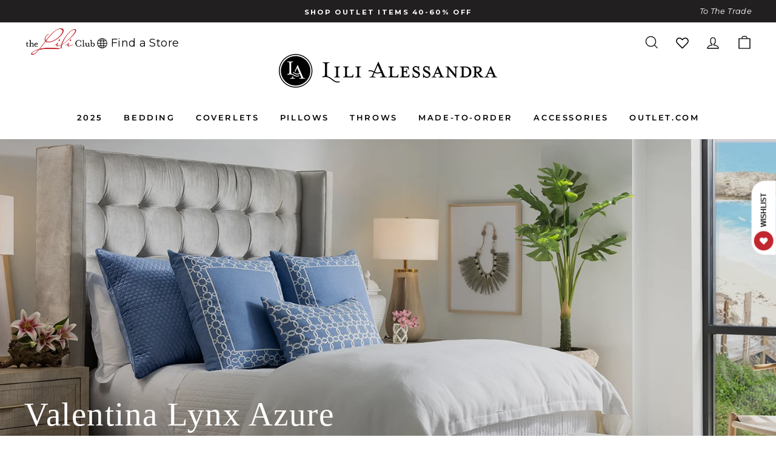

--- FILE ---
content_type: text/html; charset=utf-8
request_url: https://lilialessandra.com/collections/valentina-lynx-azure-bedding
body_size: 58967
content:
<!doctype html>
<html class="no-js" lang="en" dir="ltr">
<head>
  
  <!-- noindex this page if the template contains "no-index" in the name -->


  
<!-- starapps_core_start -->
<!-- This code is automatically managed by StarApps Studio -->
<!-- Please contact support@starapps.studio for any help -->
<!-- File location: snippets/starapps-core.liquid -->



<!-- starapps_core_end -->

  <meta charset="utf-8">
  <meta http-equiv="X-UA-Compatible" content="IE=edge,chrome=1">
  <meta name="viewport" content="width=device-width,initial-scale=1">
  <meta name="theme-color" content="#202020">
  <!-- Google Tag Manager -->
<script>(function(w,d,s,l,i){w[l]=w[l]||[];w[l].push({'gtm.start':
new Date().getTime(),event:'gtm.js'});var f=d.getElementsByTagName(s)[0],
j=d.createElement(s),dl=l!='dataLayer'?'&l='+l:'';j.async=true;j.src=
'https://www.googletagmanager.com/gtm.js?id='+i+dl;f.parentNode.insertBefore(j,f);
})(window,document,'script','dataLayer','GTM-TNKN93M');</script>
<!-- End Google Tag Manager -->
  <link rel="canonical" href="https://lilialessandra.com/collections/valentina-lynx-azure-bedding">
  <link rel="preconnect" href="https://cdn.shopify.com">
  <link rel="preconnect" href="https://fonts.shopifycdn.com">
  <link rel="dns-prefetch" href="https://productreviews.shopifycdn.com">
  <link rel="dns-prefetch" href="https://ajax.googleapis.com">
  <link rel="dns-prefetch" href="https://maps.googleapis.com">
  <link rel="dns-prefetch" href="https://maps.gstatic.com"><link rel="shortcut icon" href="//lilialessandra.com/cdn/shop/files/lili_fav_new_32x32.png?v=1638879433" type="image/png" /><title>Valentina &amp; Lynx Azure Bedding Collection by Lili Alessandra
</title>
<meta name="description" content="Shop Lili Alessandra&#39;s Valentina &amp; Lynx Azure Bedding Collection."><meta property="og:site_name" content="Lili Alessandra">
  <meta property="og:url" content="https://lilialessandra.com/collections/valentina-lynx-azure-bedding">
  <meta property="og:title" content="Valentina &amp; Lynx Azure Bedding Collection by Lili Alessandra">
  <meta property="og:type" content="website">
  <meta property="og:description" content="Shop Lili Alessandra&#39;s Valentina &amp; Lynx Azure Bedding Collection."><meta property="og:image" content="http://lilialessandra.com/cdn/shop/collections/879.jpg?v=1645614230">
    <meta property="og:image:secure_url" content="https://lilialessandra.com/cdn/shop/collections/879.jpg?v=1645614230">
    <meta property="og:image:width" content="1500">
    <meta property="og:image:height" content="650"><meta name="twitter:site" content="@">
  <meta name="twitter:card" content="summary_large_image">
  <meta name="twitter:title" content="Valentina &amp; Lynx Azure Bedding Collection by Lili Alessandra">
  <meta name="twitter:description" content="Shop Lili Alessandra&#39;s Valentina &amp; Lynx Azure Bedding Collection.">
<style data-shopify>
  @font-face {
  font-family: Montserrat;
  font-weight: 400;
  font-style: normal;
  font-display: swap;
  src: url("//lilialessandra.com/cdn/fonts/montserrat/montserrat_n4.81949fa0ac9fd2021e16436151e8eaa539321637.woff2") format("woff2"),
       url("//lilialessandra.com/cdn/fonts/montserrat/montserrat_n4.a6c632ca7b62da89c3594789ba828388aac693fe.woff") format("woff");
}


  @font-face {
  font-family: Montserrat;
  font-weight: 600;
  font-style: normal;
  font-display: swap;
  src: url("//lilialessandra.com/cdn/fonts/montserrat/montserrat_n6.1326b3e84230700ef15b3a29fb520639977513e0.woff2") format("woff2"),
       url("//lilialessandra.com/cdn/fonts/montserrat/montserrat_n6.652f051080eb14192330daceed8cd53dfdc5ead9.woff") format("woff");
}

  @font-face {
  font-family: Montserrat;
  font-weight: 400;
  font-style: italic;
  font-display: swap;
  src: url("//lilialessandra.com/cdn/fonts/montserrat/montserrat_i4.5a4ea298b4789e064f62a29aafc18d41f09ae59b.woff2") format("woff2"),
       url("//lilialessandra.com/cdn/fonts/montserrat/montserrat_i4.072b5869c5e0ed5b9d2021e4c2af132e16681ad2.woff") format("woff");
}

  @font-face {
  font-family: Montserrat;
  font-weight: 600;
  font-style: italic;
  font-display: swap;
  src: url("//lilialessandra.com/cdn/fonts/montserrat/montserrat_i6.e90155dd2f004112a61c0322d66d1f59dadfa84b.woff2") format("woff2"),
       url("//lilialessandra.com/cdn/fonts/montserrat/montserrat_i6.41470518d8e9d7f1bcdd29a447c2397e5393943f.woff") format("woff");
}

</style><link href="//lilialessandra.com/cdn/shop/t/76/assets/theme.css?v=153467303034292649281712340610" rel="stylesheet" type="text/css" media="all" />
<style data-shopify>:root {
    --typeHeaderPrimary: Garamond;
    --typeHeaderFallback: Baskerville, Caslon, serif;
    --typeHeaderSize: 38px;
    --typeHeaderWeight: 400;
    --typeHeaderLineHeight: 1.3;
    --typeHeaderSpacing: -0.075em;
    --typeHeaderSpacing: 1.5px;

    --typeBasePrimary:Montserrat;
    --typeBaseFallback:sans-serif;
    --typeBaseSize: 15px;
    --typeBaseWeight: 400;
    --typeBaseSpacing: 0.025em;
    --typeBaseLineHeight: 1.4;

    --typeCollectionTitle: 18px;

    --iconWeight: 3px;
    --iconLinecaps: miter;

    
      --buttonRadius: 0px;
    

    --colorGridOverlayOpacity: 0.0;
  }

  .placeholder-content {
    background-image: linear-gradient(100deg, #ffffff 40%, #f7f7f7 63%, #ffffff 79%);
  }</style><link rel="stylesheet" type="text/css" href="//cdn.jsdelivr.net/npm/slick-carousel@1.8.1/slick/slick.css" defer/>
  <link href="//lilialessandra.com/cdn/shop/t/76/assets/custom.css?v=136076762551952272031733745376" rel="stylesheet" type="text/css" media="all" />

  <script>
    document.documentElement.className = document.documentElement.className.replace('no-js', 'js');

    window.theme = window.theme || {};
    theme.routes = {
      home: "/",
      cart: "/cart.js",
      cartPage: "/cart",
      cartAdd: "/cart/add.js",
      cartChange: "/cart/change.js"
    };
    theme.strings = {
      soldOut: "Sold Out",
      unavailable: "Unavailable",
      inStockLabel: "In Stock {{ count }}",
      stockLabel: "Low stock - [count] items left",
      willNotShipUntil: "Ready to ship [date]",
      willBeInStockAfter: "Back in stock [date]",
      waitingForStock: "Inventory on the way",
      savePrice: "\u003ci\u003eSave [saved_amount]\u003c\/i\u003e",
      cartEmpty: "Your cart is currently empty.",
      cartTermsConfirmation: "You must agree with the terms and conditions of sales to check out",
      searchCollections: "Collections:",
      searchPages: "Pages:",
      searchArticles: "Articles:"
    };
    theme.settings = {
      dynamicVariantsEnable: true,
      cartType: "drawer",
      isCustomerTemplate: false,
      moneyFormat: "${{amount}}",
      saveType: "dollar",
      productImageSize: "square",
      productImageCover: false,
      predictiveSearch: true,
      predictiveSearchType: "product",
      quickView: true,
      themeName: 'Impulse',
      themeVersion: "5.1.2"
    };
  </script>

  <script>window.performance && window.performance.mark && window.performance.mark('shopify.content_for_header.start');</script><meta name="facebook-domain-verification" content="r52raxznd22j7bq7wnwkhfk4zxmcjf">
<meta name="google-site-verification" content="FLd3xem8G8NeeBUcRtR2dK6Jsue4DgFy1c4Y6r5K0so">
<meta id="shopify-digital-wallet" name="shopify-digital-wallet" content="/59622588600/digital_wallets/dialog">
<meta name="shopify-checkout-api-token" content="dcb9e9c940376d133e32a4c4ce2aded4">
<meta id="in-context-paypal-metadata" data-shop-id="59622588600" data-venmo-supported="false" data-environment="production" data-locale="en_US" data-paypal-v4="true" data-currency="USD">
<link rel="alternate" type="application/atom+xml" title="Feed" href="/collections/valentina-lynx-azure-bedding.atom" />
<link rel="alternate" type="application/json+oembed" href="https://lilialessandra.com/collections/valentina-lynx-azure-bedding.oembed">
<script async="async" src="/checkouts/internal/preloads.js?locale=en-US"></script>
<link rel="preconnect" href="https://shop.app" crossorigin="anonymous">
<script async="async" src="https://shop.app/checkouts/internal/preloads.js?locale=en-US&shop_id=59622588600" crossorigin="anonymous"></script>
<script id="shopify-features" type="application/json">{"accessToken":"dcb9e9c940376d133e32a4c4ce2aded4","betas":["rich-media-storefront-analytics"],"domain":"lilialessandra.com","predictiveSearch":true,"shopId":59622588600,"locale":"en"}</script>
<script>var Shopify = Shopify || {};
Shopify.shop = "lilialessandra-store.myshopify.com";
Shopify.locale = "en";
Shopify.currency = {"active":"USD","rate":"1.0"};
Shopify.country = "US";
Shopify.theme = {"name":"RG 2024.01.12 - Fixing Too Many Requests","id":134750470328,"schema_name":"Impulse","schema_version":"5.1.2","theme_store_id":null,"role":"main"};
Shopify.theme.handle = "null";
Shopify.theme.style = {"id":null,"handle":null};
Shopify.cdnHost = "lilialessandra.com/cdn";
Shopify.routes = Shopify.routes || {};
Shopify.routes.root = "/";</script>
<script type="module">!function(o){(o.Shopify=o.Shopify||{}).modules=!0}(window);</script>
<script>!function(o){function n(){var o=[];function n(){o.push(Array.prototype.slice.apply(arguments))}return n.q=o,n}var t=o.Shopify=o.Shopify||{};t.loadFeatures=n(),t.autoloadFeatures=n()}(window);</script>
<script>
  window.ShopifyPay = window.ShopifyPay || {};
  window.ShopifyPay.apiHost = "shop.app\/pay";
  window.ShopifyPay.redirectState = null;
</script>
<script id="shop-js-analytics" type="application/json">{"pageType":"collection"}</script>
<script defer="defer" async type="module" src="//lilialessandra.com/cdn/shopifycloud/shop-js/modules/v2/client.init-shop-cart-sync_Bc8-qrdt.en.esm.js"></script>
<script defer="defer" async type="module" src="//lilialessandra.com/cdn/shopifycloud/shop-js/modules/v2/chunk.common_CmNk3qlo.esm.js"></script>
<script type="module">
  await import("//lilialessandra.com/cdn/shopifycloud/shop-js/modules/v2/client.init-shop-cart-sync_Bc8-qrdt.en.esm.js");
await import("//lilialessandra.com/cdn/shopifycloud/shop-js/modules/v2/chunk.common_CmNk3qlo.esm.js");

  window.Shopify.SignInWithShop?.initShopCartSync?.({"fedCMEnabled":true,"windoidEnabled":true});

</script>
<script>
  window.Shopify = window.Shopify || {};
  if (!window.Shopify.featureAssets) window.Shopify.featureAssets = {};
  window.Shopify.featureAssets['shop-js'] = {"shop-cart-sync":["modules/v2/client.shop-cart-sync_DOpY4EW0.en.esm.js","modules/v2/chunk.common_CmNk3qlo.esm.js"],"shop-button":["modules/v2/client.shop-button_CI-s0xGZ.en.esm.js","modules/v2/chunk.common_CmNk3qlo.esm.js"],"init-fed-cm":["modules/v2/client.init-fed-cm_D2vsy40D.en.esm.js","modules/v2/chunk.common_CmNk3qlo.esm.js"],"init-windoid":["modules/v2/client.init-windoid_CXNAd0Cm.en.esm.js","modules/v2/chunk.common_CmNk3qlo.esm.js"],"shop-toast-manager":["modules/v2/client.shop-toast-manager_Cx0C6may.en.esm.js","modules/v2/chunk.common_CmNk3qlo.esm.js"],"shop-cash-offers":["modules/v2/client.shop-cash-offers_CL9Nay2h.en.esm.js","modules/v2/chunk.common_CmNk3qlo.esm.js","modules/v2/chunk.modal_CvhjeixQ.esm.js"],"avatar":["modules/v2/client.avatar_BTnouDA3.en.esm.js"],"init-shop-email-lookup-coordinator":["modules/v2/client.init-shop-email-lookup-coordinator_B9mmbKi4.en.esm.js","modules/v2/chunk.common_CmNk3qlo.esm.js"],"init-shop-cart-sync":["modules/v2/client.init-shop-cart-sync_Bc8-qrdt.en.esm.js","modules/v2/chunk.common_CmNk3qlo.esm.js"],"pay-button":["modules/v2/client.pay-button_Bhm3077V.en.esm.js","modules/v2/chunk.common_CmNk3qlo.esm.js"],"init-customer-accounts-sign-up":["modules/v2/client.init-customer-accounts-sign-up_C7zhr03q.en.esm.js","modules/v2/client.shop-login-button_BbMx65lK.en.esm.js","modules/v2/chunk.common_CmNk3qlo.esm.js","modules/v2/chunk.modal_CvhjeixQ.esm.js"],"init-shop-for-new-customer-accounts":["modules/v2/client.init-shop-for-new-customer-accounts_rLbLSDTe.en.esm.js","modules/v2/client.shop-login-button_BbMx65lK.en.esm.js","modules/v2/chunk.common_CmNk3qlo.esm.js","modules/v2/chunk.modal_CvhjeixQ.esm.js"],"checkout-modal":["modules/v2/client.checkout-modal_Fp9GouFF.en.esm.js","modules/v2/chunk.common_CmNk3qlo.esm.js","modules/v2/chunk.modal_CvhjeixQ.esm.js"],"init-customer-accounts":["modules/v2/client.init-customer-accounts_DkVf8Jdu.en.esm.js","modules/v2/client.shop-login-button_BbMx65lK.en.esm.js","modules/v2/chunk.common_CmNk3qlo.esm.js","modules/v2/chunk.modal_CvhjeixQ.esm.js"],"shop-login-button":["modules/v2/client.shop-login-button_BbMx65lK.en.esm.js","modules/v2/chunk.common_CmNk3qlo.esm.js","modules/v2/chunk.modal_CvhjeixQ.esm.js"],"shop-login":["modules/v2/client.shop-login_B9KWmZaW.en.esm.js","modules/v2/chunk.common_CmNk3qlo.esm.js","modules/v2/chunk.modal_CvhjeixQ.esm.js"],"shop-follow-button":["modules/v2/client.shop-follow-button_B-omSWeu.en.esm.js","modules/v2/chunk.common_CmNk3qlo.esm.js","modules/v2/chunk.modal_CvhjeixQ.esm.js"],"lead-capture":["modules/v2/client.lead-capture_DZQFWrYz.en.esm.js","modules/v2/chunk.common_CmNk3qlo.esm.js","modules/v2/chunk.modal_CvhjeixQ.esm.js"],"payment-terms":["modules/v2/client.payment-terms_Bl_bs7GP.en.esm.js","modules/v2/chunk.common_CmNk3qlo.esm.js","modules/v2/chunk.modal_CvhjeixQ.esm.js"]};
</script>
<script>(function() {
  var isLoaded = false;
  function asyncLoad() {
    if (isLoaded) return;
    isLoaded = true;
    var urls = ["https:\/\/instafeed.nfcube.com\/cdn\/bec0387e6fcc77c878e88768b3ad310d.js?shop=lilialessandra-store.myshopify.com","https:\/\/d23dclunsivw3h.cloudfront.net\/redirect-app.js?shop=lilialessandra-store.myshopify.com","https:\/\/img0.socialshopwave.com\/ssw-empty.js?shop=lilialessandra-store.myshopify.com","https:\/\/static.klaviyo.com\/onsite\/js\/QCu7b5\/klaviyo.js?company_id=QCu7b5\u0026shop=lilialessandra-store.myshopify.com"];
    for (var i = 0; i < urls.length; i++) {
      var s = document.createElement('script');
      s.type = 'text/javascript';
      s.async = true;
      s.src = urls[i];
      var x = document.getElementsByTagName('script')[0];
      x.parentNode.insertBefore(s, x);
    }
  };
  if(window.attachEvent) {
    window.attachEvent('onload', asyncLoad);
  } else {
    window.addEventListener('load', asyncLoad, false);
  }
})();</script>
<script id="__st">var __st={"a":59622588600,"offset":-18000,"reqid":"96de1083-f8c3-45b9-8dba-a836cba974aa-1762034614","pageurl":"lilialessandra.com\/collections\/valentina-lynx-azure-bedding","u":"e94d23f30903","p":"collection","rtyp":"collection","rid":286807883960};</script>
<script>window.ShopifyPaypalV4VisibilityTracking = true;</script>
<script id="captcha-bootstrap">!function(){'use strict';const t='contact',e='account',n='new_comment',o=[[t,t],['blogs',n],['comments',n],[t,'customer']],c=[[e,'customer_login'],[e,'guest_login'],[e,'recover_customer_password'],[e,'create_customer']],r=t=>t.map((([t,e])=>`form[action*='/${t}']:not([data-nocaptcha='true']) input[name='form_type'][value='${e}']`)).join(','),a=t=>()=>t?[...document.querySelectorAll(t)].map((t=>t.form)):[];function s(){const t=[...o],e=r(t);return a(e)}const i='password',u='form_key',d=['recaptcha-v3-token','g-recaptcha-response','h-captcha-response',i],f=()=>{try{return window.sessionStorage}catch{return}},m='__shopify_v',_=t=>t.elements[u];function p(t,e,n=!1){try{const o=window.sessionStorage,c=JSON.parse(o.getItem(e)),{data:r}=function(t){const{data:e,action:n}=t;return t[m]||n?{data:e,action:n}:{data:t,action:n}}(c);for(const[e,n]of Object.entries(r))t.elements[e]&&(t.elements[e].value=n);n&&o.removeItem(e)}catch(o){console.error('form repopulation failed',{error:o})}}const l='form_type',E='cptcha';function T(t){t.dataset[E]=!0}const w=window,h=w.document,L='Shopify',v='ce_forms',y='captcha';let A=!1;((t,e)=>{const n=(g='f06e6c50-85a8-45c8-87d0-21a2b65856fe',I='https://cdn.shopify.com/shopifycloud/storefront-forms-hcaptcha/ce_storefront_forms_captcha_hcaptcha.v1.5.2.iife.js',D={infoText:'Protected by hCaptcha',privacyText:'Privacy',termsText:'Terms'},(t,e,n)=>{const o=w[L][v],c=o.bindForm;if(c)return c(t,g,e,D).then(n);var r;o.q.push([[t,g,e,D],n]),r=I,A||(h.body.append(Object.assign(h.createElement('script'),{id:'captcha-provider',async:!0,src:r})),A=!0)});var g,I,D;w[L]=w[L]||{},w[L][v]=w[L][v]||{},w[L][v].q=[],w[L][y]=w[L][y]||{},w[L][y].protect=function(t,e){n(t,void 0,e),T(t)},Object.freeze(w[L][y]),function(t,e,n,w,h,L){const[v,y,A,g]=function(t,e,n){const i=e?o:[],u=t?c:[],d=[...i,...u],f=r(d),m=r(i),_=r(d.filter((([t,e])=>n.includes(e))));return[a(f),a(m),a(_),s()]}(w,h,L),I=t=>{const e=t.target;return e instanceof HTMLFormElement?e:e&&e.form},D=t=>v().includes(t);t.addEventListener('submit',(t=>{const e=I(t);if(!e)return;const n=D(e)&&!e.dataset.hcaptchaBound&&!e.dataset.recaptchaBound,o=_(e),c=g().includes(e)&&(!o||!o.value);(n||c)&&t.preventDefault(),c&&!n&&(function(t){try{if(!f())return;!function(t){const e=f();if(!e)return;const n=_(t);if(!n)return;const o=n.value;o&&e.removeItem(o)}(t);const e=Array.from(Array(32),(()=>Math.random().toString(36)[2])).join('');!function(t,e){_(t)||t.append(Object.assign(document.createElement('input'),{type:'hidden',name:u})),t.elements[u].value=e}(t,e),function(t,e){const n=f();if(!n)return;const o=[...t.querySelectorAll(`input[type='${i}']`)].map((({name:t})=>t)),c=[...d,...o],r={};for(const[a,s]of new FormData(t).entries())c.includes(a)||(r[a]=s);n.setItem(e,JSON.stringify({[m]:1,action:t.action,data:r}))}(t,e)}catch(e){console.error('failed to persist form',e)}}(e),e.submit())}));const S=(t,e)=>{t&&!t.dataset[E]&&(n(t,e.some((e=>e===t))),T(t))};for(const o of['focusin','change'])t.addEventListener(o,(t=>{const e=I(t);D(e)&&S(e,y())}));const B=e.get('form_key'),M=e.get(l),P=B&&M;t.addEventListener('DOMContentLoaded',(()=>{const t=y();if(P)for(const e of t)e.elements[l].value===M&&p(e,B);[...new Set([...A(),...v().filter((t=>'true'===t.dataset.shopifyCaptcha))])].forEach((e=>S(e,t)))}))}(h,new URLSearchParams(w.location.search),n,t,e,['guest_login'])})(!0,!0)}();</script>
<script integrity="sha256-52AcMU7V7pcBOXWImdc/TAGTFKeNjmkeM1Pvks/DTgc=" data-source-attribution="shopify.loadfeatures" defer="defer" src="//lilialessandra.com/cdn/shopifycloud/storefront/assets/storefront/load_feature-81c60534.js" crossorigin="anonymous"></script>
<script crossorigin="anonymous" defer="defer" src="//lilialessandra.com/cdn/shopifycloud/storefront/assets/shopify_pay/storefront-65b4c6d7.js?v=20250812"></script>
<script data-source-attribution="shopify.dynamic_checkout.dynamic.init">var Shopify=Shopify||{};Shopify.PaymentButton=Shopify.PaymentButton||{isStorefrontPortableWallets:!0,init:function(){window.Shopify.PaymentButton.init=function(){};var t=document.createElement("script");t.src="https://lilialessandra.com/cdn/shopifycloud/portable-wallets/latest/portable-wallets.en.js",t.type="module",document.head.appendChild(t)}};
</script>
<script data-source-attribution="shopify.dynamic_checkout.buyer_consent">
  function portableWalletsHideBuyerConsent(e){var t=document.getElementById("shopify-buyer-consent"),n=document.getElementById("shopify-subscription-policy-button");t&&n&&(t.classList.add("hidden"),t.setAttribute("aria-hidden","true"),n.removeEventListener("click",e))}function portableWalletsShowBuyerConsent(e){var t=document.getElementById("shopify-buyer-consent"),n=document.getElementById("shopify-subscription-policy-button");t&&n&&(t.classList.remove("hidden"),t.removeAttribute("aria-hidden"),n.addEventListener("click",e))}window.Shopify?.PaymentButton&&(window.Shopify.PaymentButton.hideBuyerConsent=portableWalletsHideBuyerConsent,window.Shopify.PaymentButton.showBuyerConsent=portableWalletsShowBuyerConsent);
</script>
<script data-source-attribution="shopify.dynamic_checkout.cart.bootstrap">document.addEventListener("DOMContentLoaded",(function(){function t(){return document.querySelector("shopify-accelerated-checkout-cart, shopify-accelerated-checkout")}if(t())Shopify.PaymentButton.init();else{new MutationObserver((function(e,n){t()&&(Shopify.PaymentButton.init(),n.disconnect())})).observe(document.body,{childList:!0,subtree:!0})}}));
</script>
<script id='scb4127' type='text/javascript' async='' src='https://lilialessandra.com/cdn/shopifycloud/privacy-banner/storefront-banner.js'></script><link id="shopify-accelerated-checkout-styles" rel="stylesheet" media="screen" href="https://lilialessandra.com/cdn/shopifycloud/portable-wallets/latest/accelerated-checkout-backwards-compat.css" crossorigin="anonymous">
<style id="shopify-accelerated-checkout-cart">
        #shopify-buyer-consent {
  margin-top: 1em;
  display: inline-block;
  width: 100%;
}

#shopify-buyer-consent.hidden {
  display: none;
}

#shopify-subscription-policy-button {
  background: none;
  border: none;
  padding: 0;
  text-decoration: underline;
  font-size: inherit;
  cursor: pointer;
}

#shopify-subscription-policy-button::before {
  box-shadow: none;
}

      </style>

<script>window.performance && window.performance.mark && window.performance.mark('shopify.content_for_header.end');</script>

  <script src="//lilialessandra.com/cdn/shop/t/76/assets/vendor-scripts-v10.js" defer="defer"></script><link rel="preload" as="style" href="//lilialessandra.com/cdn/shop/t/76/assets/currency-flags.css" onload="this.onload=null;this.rel='stylesheet'">
    <link rel="stylesheet" href="//lilialessandra.com/cdn/shop/t/76/assets/currency-flags.css"><script
    src="https://code.jquery.com/jquery-3.6.0.min.js"
    integrity="sha256-/xUj+3OJU5yExlq6GSYGSHk7tPXikynS7ogEvDej/m4="
    crossorigin="anonymous"></script>

  <script src="//lilialessandra.com/cdn/shop/t/76/assets/theme.js?v=56196870219254091961754029993" defer="defer"></script>
  <script type="text/javascript" src="//cdn.jsdelivr.net/npm/slick-carousel@1.8.1/slick/slick.min.js"></script>
  <script src="//lilialessandra.com/cdn/shop/t/76/assets/custom.js?v=22743348086597240081705066892" defer="defer"></script>
    <style>
  .gw-wl-header-icon-placeholder {
    width: fit-content !important;
  }
  .site-nav__icons {
    white-space: nowrap !important;
    display: flex !important;
    align-items: center !important;
  }
  .gw-wl-icon-custom{
    color: #000 !important;
    width: 25px !important;
    height: 25px !important;
  }
.gw-wl-go-to-wishlist-header-widget-custom {
  width: unset !important;
    height: unset !important;
    position: relative !important;
    text-decoration: none !important;
    padding: 3.5px 12px !important;
    white-space: nowrap !important;
    font-weight: 600 !important;
    display: flex;
    align-items: end;
    flex-direction: row-reverse;
}
</style>
<!-- BEGIN app block: shopify://apps/tipo-related-products/blocks/app-embed/75cf2d86-3988-45e7-8f28-ada23c99704f --><script type="text/javascript">
  
    
    
    var Globo = Globo || {};
    window.Globo.RelatedProducts = window.Globo.RelatedProducts || {}; window.moneyFormat = "${{amount}}"; window.shopCurrency = "USD";
    window.globoRelatedProductsConfig = {
      __webpack_public_path__ : "https://cdn.shopify.com/extensions/019a3471-bffe-79b8-ae0b-e9acd0fd6b99/related-test-cli3-118/assets/", apiUrl: "https://related-products.globo.io/api", alternateApiUrl: "https://related-products.globo.io",
      shop: "lilialessandra-store.myshopify.com", domain: "lilialessandra.com",themeOs20: true, page: 'collection',
      customer:null,
      urls:  { search: "\/search", collection: "\/collections" },
      translation: {"add_to_cart":"Add to cart","added_to_cart":"Added to cart","add_selected_to_cart":"Add selected to cart","added_selected_to_cart":"Added selected to cart","sale":"Sale","total_price":"Total price:","this_item":"This item:","sold_out":"Sold out","add_to_cart_short":"ADD","added_to_cart_short":"ADDED"},
      settings: {"redirect":true,"new_tab":true,"image_ratio":"400:500","visible_tags":null,"hidden_tags":null,"hidden_collections":null,"exclude_tags":null,"carousel_autoplay":false,"carousel_disable_in_mobile":false,"carousel_loop":true,"carousel_rtl":false,"carousel_items":"5","sold_out":false,"discount":{"enable":false,"condition":"any","type":"percentage","value":10}},
      boughtTogetherIds: {},
      trendingProducts: [7271952318648,7064673321144,9237814018232,7064639340728,7064598511800,7064598577336,7064673616056,7064670765240,7064627511480,7064618369208,9878142222520,9880044535992,7064641110200,7064620433592,7419034075320,7064597070008,7064619843768,9880042373304,9880042799288,9880042504376,7072649806008,7064608047288,7064608112824,7064672534712,7064671223992,7064673157304,7243929190584,7064626167992,7064662147256,7064579834040,7064591532216,7064656314552,7064670961848,7064673222840,7272906490040,7275466195128,7064591433912,7064656216248,7064617386168,7064640782520,7405981991096,7064644190392,7291490140344,7064647270584,7064647434424,7117913161912,7064618533048,7064584716472,7064655102136,7064656511160],
      productBoughtTogether: {"type":"product_bought_together","enable":1,"title":{"text":"Related Products","color":"#000000","fontSize":"25","align":"left"},"subtitle":{"text":null,"color":"#221f20","fontSize":"14"},"limit":5,"maxWidth":800,"conditions":[{"id":"bought_together","status":0},{"id":"manual","status":1},{"id":"vendor","type":"same","status":0},{"id":"type","type":"same","status":0},{"id":"collection","type":"same","status":0},{"id":"tags","type":"manual","status":1,"rules":null},{"id":"global","status":0}],"template":{"id":"3","elements":["price","addToCartBtn"],"productTitle":{"fontSize":"14","color":"#323232"},"productPrice":{"fontSize":"14","color":"#000000"},"productOldPrice":{"fontSize":"14","color":"#000000"},"button":{"fontSize":"12","color":"#ffffff","backgroundColor":"#202020"},"saleLabel":{"color":"#ffffff","backgroundColor":"#1c1d1d"},"this_item":false,"selected":false,"customCarousel":{"large":1,"small":1,"tablet":1,"mobile":1}},"random":false,"discount":true},
      productRelated: {"type":"product_related","enable":false,"title":{"text":"Order A Swatch","color":"#222222","fontSize":"22","align":"left"},"subtitle":{"text":null,"color":"#221f20","fontSize":"17"},"limit":1,"maxWidth":800,"conditions":[{"id":"manual","status":1},{"id":"bought_together","status":0},{"id":"vendor","type":"same","status":0},{"id":"type","type":"same","status":0},{"id":"collection","type":"same","status":0},{"id":"tags","type":"same","status":0},{"id":"global","status":0}],"template":{"id":"1","elements":["price","customCarousel","addToCartBtn"],"productTitle":{"fontSize":"12","color":"#323232"},"productPrice":{"fontSize":"14","color":"#000000"},"productOldPrice":{"fontSize":"14","color":"#000000"},"button":{"fontSize":"12","color":"#ffffff","backgroundColor":"#202020"},"saleLabel":{"color":"#ffffff","backgroundColor":"#1c1d1d"},"this_item":false,"selected":false,"customCarousel":{"large":"5","small":"4","tablet":"3","mobile":"2"}},"random":false,"discount":false},
      cart: {"type":"cart","enable":false,"title":{"text":"What else do you need?","color":"#000000","fontSize":"20","align":"left"},"subtitle":{"text":"","color":"#221f20","fontSize":"18"},"limit":"8","maxWidth":"1500","conditions":[{"id":"manual","status":1},{"id":"bought_together","status":1},{"id":"tags","type":"same","status":1},{"id":"global","status":1}],"template":{"id":"3","elements":["price","addToCartBtn","variantSelector","saleLabel"],"productTitle":{"fontSize":"14","color":"#323232"},"productPrice":{"fontSize":"14","color":"#000000"},"productOldPrice":{"fontSize":16,"color":"#000000"},"button":{"fontSize":"15","color":"#ffffff","backgroundColor":"#202020"},"saleLabel":{"color":"#ffffff","backgroundColor":"#1c1d1d"},"this_item":true,"selected":true},"random":false,"discount":false},
      basis_collection_handle: 'globo_basis_collection',
      widgets: [],
      offers: [],
      view_name: 'globo.alsobought', cart_properties_name: '_bundle', upsell_properties_name: '_upsell_bundle',
      discounted_ids: [],discount_min_amount: 0,offerdiscounted_ids: [],offerdiscount_min_amount: 0,data: {},cartdata:{ ids: [],handles: [], vendors: [], types: [], tags: [], collections: [] },upselldatas:{},cartitems:[],cartitemhandles: [],manualCollectionsDatas: {},layouts: [],
      no_image_url: "https://cdn.shopify.com/s/images/admin/no-image-large.gif",
      manualRecommendations:[], manualVendors:[], manualTags:[], manualProductTypes:[], manualCollections:[],
      app_version : 2,
      collection_handle: "valentina-lynx-azure-bedding", curPlan :  "PROFESSIONAL" ,
    }; globoRelatedProductsConfig.settings.hidewatermark= true;
     globoRelatedProductsConfig.manualCollections = []; globoRelatedProductsConfig.manualProductTypes = []; globoRelatedProductsConfig.manualTags = {"queen-duvet":["queen-duvet-insert"],"queen-coverlet":["queen-bella-sheet-set"],"king-duvet":["king-duvet-insert"],"king-coverlet":["king-bella-sheet-set"]}; globoRelatedProductsConfig.manualVendors = [];   
</script>
<style>
  
</style>
<script>
  document.addEventListener('DOMContentLoaded', function () {
    document.querySelectorAll('[class*=globo_widget_]').forEach(function (el) {
      if (el.clientWidth < 600) {
        el.classList.add('globo_widget_mobile');
      }
    });
  });
</script>

<!-- BEGIN app snippet: globo-alsobought-style -->
<style>
    .ga-products-box .ga-product_image:after{padding-top:100%;}
    @media only screen and (max-width:749px){.return-link-wrapper{margin-bottom:0 !important;}}
    
        
        
            
                
                
                  .ga-products-box .ga-product_image:after{padding-top:125.0%;}
                
            
        
    
    
        

        


        
        #ga-cart{max-width:1500px;margin:15px auto;} #ga-cart h2{color:#000000;font-size:20px;text-align:left;}  #ga-cart .ga-subtitle{color:#221f20;font-size:18px;text-align:left;}  #ga-cart .ga-product_title, #ga-cart select.ga-product_variant_select{color:#323232;font-size:14px;} #ga-cart span.ga-product_price{color:#000000;font-size:14px;}  #ga-cart .ga-product_oldprice{color:#000000;font-size:16px;}  #ga-cart button.ga-product_addtocart, #ga-cart button.ga-addalltocart{color:#ffffff;background-color:#202020;font-size:15px;} #ga-cart .ga-label_sale{color:#ffffff;background-color:#1c1d1d;}
    </style>
<!-- END app snippet --><!-- BEGIN app snippet: globo-alsobought-template -->
<script id="globoRelatedProductsTemplate2" type="template/html">
  {% if box.template.id == 1 or box.template.id == '1' %}
  <div id="{{box.id}}" data-title="{{box.title.text | escape}}" class="ga ga-template_1 ga-products-box ga-template_themeid_{{ theme_store_id  }}"> {% if box.title and box.title.text and box.title.text != '' %} <h2 class="ga-title section-title"> <span>{{box.title.text}}</span> </h2> {% endif %} {% if box.subtitle and box.subtitle.text and box.subtitle.text != '' %} <div class="ga-subtitle">{{box.subtitle.text}}</div> {% endif %} <div class="ga-products"> <div class="ga-carousel_wrapper"> <div class="ga-carousel gowl-carousel" data-products-count="{{products.size}}"> {% for product in products %} {% assign first_available_variant = false %} {% for variant in product.variants %} {% if first_available_variant == false and variant.available %} {% assign first_available_variant = variant %} {% endif %} {% endfor %} {% if first_available_variant == false %} {% assign first_available_variant = product.variants[0] %} {% endif %} {% if product.images[0] %} {% assign featured_image = product.images[0] | img_url: '350x' %} {% else %} {% assign featured_image = no_image_url | img_url: '350x' %} {% endif %} <div class="ga-product" data-product-id="{{product.id}}"> <a {% if settings.new_tab %} target="_blank" {% endif %} href="/products/{{product.handle}}"> {% if box.template.elements contains 'saleLabel' and first_available_variant.compare_at_price > first_available_variant.price %} <span class="ga-label ga-label_sale">{{translation.sale}}</span> {% endif %} {% unless product.available %} <span class="ga-label ga-label_sold">{{translation.sold_out}}</span> {% endunless %} <div class="ga-product_image ga-product_image_{{product.id}}" id="ga-product_image_{{product.id}}" style="background-image: url('{{featured_image}}')"> <span></span> </div> </a> <a class="ga-product_title  " {% if settings.new_tab %} target="_blank" {% endif %} href="/products/{{product.handle}}">{{product.title}}</a> {% assign variants_size = product.variants | size %} <div class="ga-product_variants-container{% unless box.template.elements contains 'variantSelector' %} ga-hide{% endunless %}"> <select aria-label="Variant" class="ga-product_variant_select {% if variants_size == 1 %}ga-hide{% endif %}"> {% for variant in product.variants %} <option {% if first_available_variant.id == variant.id %} selected {% endif %} {% unless variant.available %} disabled {% endunless %} data-image="{% if variant.featured_image %}{{variant.featured_image.src | img_url: '350x'}}{% else %}{{featured_image}}{% endif %}" data-available="{{variant.available}}" data-compare_at_price="{{variant.compare_at_price}}" data-price="{{variant.price}}" value="{{variant.id}}">{{variant.title}} {% unless variant.available %} - {{translation.sold_out}} {% endunless %} </option> {% endfor %} </select> </div> {% if settings.setHideprice %} {% else %} {% if box.template.elements contains 'price' %} <span class="ga-product_price-container"> <span class="ga-product_price money   {% if first_available_variant.compare_at_price > first_available_variant.price %} ga-product_have_oldprice {% endif %}">{{first_available_variant.price | money}}</span> {% if first_available_variant.compare_at_price > first_available_variant.price %} <s class="ga-product_oldprice money">{{first_available_variant.compare_at_price | money}}</s> {% endif %} </span> {% endif %} {% if box.template.elements contains 'addToCartBtn' %} <button class="ga-product_addtocart" type="button" data-add="{{translation.add_to_cart}}" data-added="{{translation.added_to_cart}}">{{translation.add_to_cart}}</button> {% endif %} {% endif %} </div> {% endfor %} </div> </div> {%- unless settings.hidewatermark == true -%} <p style="text-align: right;font-size:small;display: inline-block !important; width: 100%;">{% if settings.copyright !='' %}{{ settings.copyright }}{%- endif -%}</p>{%- endunless -%} </div> </div>
  {% elsif box.template.id == 2 or box.template.id == '2' %}
  <div id="{{box.id}}" data-title="{{box.title.text | escape}}" class="ga ga-template_2 ga-products-box "> {% if box.title and box.title.text and box.title.text != '' %} <h2 class="ga-title section-title "> <span>{{box.title.text}}</span> </h2> {% endif %} {% if box.subtitle and box.subtitle.text and box.subtitle.text != '' %} <div class="ga-subtitle">{{box.subtitle.text}}</div> {% endif %} {% assign total_price = 0 %} {% assign total_sale_price = 0 %} <div class="ga-products"> <div class="ga-products_image"> {% for product in products %} {% assign first_available_variant = false %} {% for variant in product.variants %} {% if first_available_variant == false and variant.available %} {% assign first_available_variant = variant %} {% endif %} {% endfor %} {% if first_available_variant == false %} {% assign first_available_variant = product.variants[0] %} {% endif %} {% if first_available_variant.available and box.template.selected %} {% assign total_price = total_price | plus: first_available_variant.price %} {% if first_available_variant.compare_at_price > first_available_variant.price %} {% assign total_sale_price = total_sale_price | plus: first_available_variant.compare_at_price %} {% else %} {% assign total_sale_price = total_sale_price | plus: first_available_variant.price %} {% endif %} {% endif %} {% if product.images[0] %} {% assign featured_image = product.images[0] | img_url: '350x' %} {% else %} {% assign featured_image = no_image_url | img_url: '350x' %} {% endif %} <div class="ga-product {% if forloop.last %}last{% endif %}" id="ga-product_{{product.id}}"> <a {% if settings.new_tab %} target="_blank" {% endif %} href="/products/{{product.handle}}"> {% unless product.available %} <span class="ga-label ga-label_sold">{{translation.sold_out}}</span> {% endunless %} <img class="ga-product_image_{{product.id}}" id="ga-product_image_{{product.id}}" src="{{featured_image}}" alt="{{product.title}}"/> </a> </div> {% endfor %} {% if settings.setHideprice %} {% else %} <div class="ga-product-form {% unless total_price > 0 %}ga-hide{% endunless %}"> {% if box.template.elements contains 'price' %} <div> {{translation.total_price}} <span class="ga-product_price ga-product_totalprice money">{{total_price | money}}</span> <span class="ga-product_oldprice ga-product_total_sale_price money {% if total_price >= total_sale_price %} ga-hide {% endif %}">{{ total_sale_price | money}}</span> </div> {% endif %} {% if box.template.elements contains 'addToCartBtn' %} <button class="ga-addalltocart" type="button" data-add="{{translation.add_selected_to_cart}}" data-added="{{translation.added_selected_to_cart}}">{{translation.add_selected_to_cart}}</button> {% endif %} </div> {% endif %} </div> </div> <ul class="ga-products-input"> {% for product in products %} {% assign first_available_variant = false %} {% for variant in product.variants %} {% if first_available_variant == false and variant.available %} {% assign first_available_variant = variant %} {% endif %} {% endfor %} {% if first_available_variant == false %} {% assign first_available_variant = product.variants[0] %} {% endif %} {% if product.images[0] %} {% assign featured_image = product.images[0] | img_url: '350x' %} {% else %} {% assign featured_image = no_image_url | img_url: '350x' %} {% endif %} <li class="ga-product{% unless box.template.selected %} ga-deactive{% endunless %}" data-product-id="{{product.id}}"> <input {% unless product.available %} disabled {% endunless %} class="selectedItem" {% if box.template.selected and product.available == true %} checked {% endif %} type="checkbox" value="{{product.id}}"/> <a class="ga-product_title" {% if settings.new_tab %} target="_blank" {% endif %} href="/products/{{product.handle}}"> {% if product.id == cur_product_id %} <strong>{{translation.this_item}} </strong> {% endif %} {{product.title}} {% unless product.available %} - {{translation.sold_out}} {% endunless %} </a> {% assign variants_size = product.variants | size %} <div class="ga-product_variants-container{% unless box.template.elements contains 'variantSelector' %} ga-hide{% endunless %}"> <select {% unless product.available %} disabled {% endunless %} aria-label="Variant" class="ga-product_variant_select {% if variants_size == 1 %}ga-hide{% endif %}"> {% for variant in product.variants %} <option {% if first_available_variant.id == variant.id %} selected {% endif %} {% unless variant.available %} disabled {% endunless %} data-image="{% if variant.featured_image %}{{variant.featured_image.src | img_url: '100x'}}{% else %}{{featured_image}}{% endif %}" data-available="{{variant.available}}" data-compare_at_price="{{variant.compare_at_price}}" data-price="{{variant.price}}" value="{{variant.id}}">{{variant.title}} {% unless variant.available %} - {{translation.sold_out}} {% endunless %} </option> {% endfor %} </select> </div> {% if settings.setHideprice %} {% else %} {% if box.template.elements contains 'price' %} <span class="ga-product_price-container"> <span class="ga-product_price money   {% if first_available_variant.compare_at_price > first_available_variant.price %} ga-product_have_oldprice {% endif %}">{{first_available_variant.price | money}}</span> {% if first_available_variant.compare_at_price > first_available_variant.price %} <s class="ga-product_oldprice money">{{first_available_variant.compare_at_price | money}}</s> {% endif %} </span> {% endif %} {% endif %} </li> {% endfor %} </ul> {%- unless settings.hidewatermark == true -%} <p style="text-align: right;font-size:small;display: inline-block !important; width: 100%;"> {% if settings.copyright !='' %} {{ settings.copyright }} {%- endif -%} </p> {%- endunless -%} </div>
  {% elsif box.template.id == 3 or box.template.id == '3' %}
  <div id="{{box.id}}" data-title="{{box.title.text | escape}}" class="ga ga-template_3 ga-products-box  "> {% if box.title and box.title.text and box.title.text != '' %} <h2 class="ga-title section-title "> <span>{{box.title.text}}</span> </h2> {% endif %} {% if box.subtitle and box.subtitle.text and box.subtitle.text != '' %} <div class="ga-subtitle">{{box.subtitle.text}}</div> {% endif %} {% assign total_price = 0 %} {% assign total_sale_price = 0 %} <div class="ga-products"> <ul class="ga-products-table"> {% for product in products %} {% assign first_available_variant = false %} {% for variant in product.variants %} {% if first_available_variant == false and variant.available %} {% assign first_available_variant = variant %} {% endif %} {% endfor %} {% if first_available_variant == false %} {% assign first_available_variant = product.variants[0] %} {% endif %} {% if first_available_variant.available and box.template.selected %} {% assign total_price = total_price | plus: first_available_variant.price %} {% if first_available_variant.compare_at_price > first_available_variant.price %} {% assign total_sale_price = total_sale_price | plus: first_available_variant.compare_at_price %} {% else %} {% assign total_sale_price = total_sale_price | plus: first_available_variant.price %} {% endif %} {% endif %} {% if product.images[0] %} {% assign featured_image = product.images[0] | img_url: '100x' %} {% else %} {% assign featured_image = no_image_url | img_url: '100x' %} {% endif %} <li class="ga-product{% unless box.template.selected %} ga-deactive{% endunless %}" data-product-id="{{product.id}}"> <div class="product_main"> <input {% unless product.available %} disabled {% endunless %} class="selectedItem" {% if box.template.selected and product.available == true %} checked {% endif %} type="checkbox" value=""/> <a {% if settings.new_tab %} target="_blank" {% endif %} href="/products/{{product.handle}}" class="ga-products_image"> {% unless product.available %} <span class="ga-label ga-label_sold">{{translation.sold_out}}</span> {% endunless %} <span> <img class="ga-product_image_{{product.id}}" id="ga-product_image_{{product.id}}" src="{{featured_image}}" alt="{{product.title}}"/> </span> </a> <div> <a class="ga-product_title" {% if settings.new_tab %} target="_blank" {% endif %} href="/products/{{product.handle}}"> {% if product.id == cur_product_id %} <strong>{{translation.this_item}} </strong> {% endif %} {{product.title}} {% unless product.available %} - {{translation.sold_out}} {% endunless %} </a> </div> </div> {% assign variants_size = product.variants | size %} <div class="ga-product_variants-container{% unless box.template.elements contains 'variantSelector' %} ga-hide{% endunless %}"> <select {% unless product.available %} disabled {% endunless %} aria-label="Variant" class="ga-product_variant_select {% if variants_size == 1 %}ga-hide{% endif %}"> {% for variant in product.variants %} <option {% if first_available_variant.id == variant.id %} selected {% endif %} {% unless variant.available %} disabled {% endunless %} data-image="{% if variant.featured_image %}{{variant.featured_image.src | img_url: '100x'}}{% else %}{{featured_image}}{% endif %}" data-available="{{variant.available}}" data-compare_at_price="{{variant.compare_at_price}}" data-price="{{variant.price}}" value="{{variant.id}}">{{variant.title}} {% unless variant.available %} - {{translation.sold_out}} {% endunless %} </option> {% endfor %} </select> </div> {% if settings.setHideprice %} {% else %} {% if box.template.elements contains 'price' %} <span class="ga-product_price-container"> <span class="ga-product_price money   {% if first_available_variant.compare_at_price > first_available_variant.price %} ga-product_have_oldprice {% endif %}">{{first_available_variant.price | money}}</span> {% if first_available_variant.compare_at_price > first_available_variant.price %} <s class="ga-product_oldprice money">{{first_available_variant.compare_at_price | money}}</s> {% endif %} </span> {% endif %} {% endif %} </li> {% endfor %} </ul> {% if settings.setHideprice %} {% else %} <div class="ga-product-form{% unless box.template.selected or total_price > 0 %} ga-hide{% endunless %}"> {% if box.template.elements contains 'price' %} <div>{{translation.total_price}} <span class="ga-product_price ga-product_totalprice money">{{total_price | money}}</span> <span class="ga-product_oldprice ga-product_total_sale_price money {% if total_price >= total_sale_price %} ga-hide {% endif %}">{{ total_sale_price | money}}</span> </div> {% endif %} {% if box.template.elements contains 'addToCartBtn' %} <button class="ga-addalltocart" type="button" data-add="{{translation.add_selected_to_cart}}" data-added="{{translation.added_selected_to_cart}}">{{translation.add_selected_to_cart}}</button> {% endif %} </div> {% endif %} </div> {%- unless settings.hidewatermark == true -%} <p style="text-align: right;font-size:small;display: inline-block !important; width: 100%;"> {% if settings.copyright !='' %} {{ settings.copyright }} {%- endif -%} </p> {%- endunless -%} </div>
  {% elsif box.template.id == 4 or box.template.id == '4' %}
  <div id="{{box.id}}" data-title="{{box.title.text | escape}}" class="ga ga-template_4 ga-products-box"> {% if box.title and box.title.text and box.title.text != '' %} <h2 class="ga-title section-title"> <span>{{box.title.text}}</span> </h2> {% endif %} {% if box.subtitle and box.subtitle.text and box.subtitle.text != '' %} <div class="ga-subtitle">{{box.subtitle.text}}</div> {% endif %} {% assign total_price = 0 %} <div class="ga-products"> <div class="ga-products_wrapper"> <ul class="ga-related-products" data-products-count="{{products.size}}"> {% for product in products %} {% assign first_available_variant = false %} {% for variant in product.variants %} {% if first_available_variant == false and variant.available %} {% assign first_available_variant = variant %} {% endif %} {% endfor %} {% if first_available_variant == false %} {% assign first_available_variant = product.variants[0] %} {% endif %} {% if first_available_variant.available and box.template.selected %} {% assign total_price = total_price | plus: first_available_variant.price %} {% endif %} {% if product.images[0] %} {% assign featured_image = product.images[0] | img_url: '350x' %} {% else %} {% assign featured_image = no_image_url | img_url: '350x' %} {% endif %} <li class="ga-product" data-product-id="{{product.id}}"> <div class="ga-product-wp"> <a {% if settings.new_tab %} target="_blank" {% endif %} href="/products/{{product.handle}}"> {% if box.template.elements contains 'saleLabel' and first_available_variant.compare_at_price > first_available_variant.price %} <span class="ga-label ga-label_sale">{{translation.sale}}</span> {% endif %} {% unless product.available %} <span class="ga-label ga-label_sold">{{translation.sold_out}}</span> {% endunless %} <div class="ga-product_image ga-product_image_{{product.id}}" id="ga-product_image_{{product.id}}" style="background-image: url('{{featured_image}}')"> <span></span> </div> </a> <a class="ga-product_title " {% if settings.new_tab %} target="_blank" {% endif %} href="/products/{{product.handle}}">{{product.title}}</a> {% assign variants_size = product.variants | size %} <div class="ga-product_variants-container{% unless box.template.elements contains 'variantSelector' %} ga-hide{% endunless %}"> <select aria-label="Variant" class="ga-product_variant_select {% if variants_size == 1 %}ga-hide{% endif %}"> {% for variant in product.variants %} <option {% if first_available_variant.id == variant.id %} selected {% endif %} {% unless variant.available %} disabled {% endunless %} data-image="{% if variant.featured_image %}{{variant.featured_image.src | img_url: '350x'}}{% else %}{{featured_image}}{% endif %}" data-available="{{variant.available}}" data-compare_at_price="{{variant.compare_at_price}}" data-price="{{variant.price}}" value="{{variant.id}}">{{variant.title}} {% unless variant.available %} - {{translation.sold_out}} {% endunless %} </option> {% endfor %} </select> </div> {% if settings.setHideprice %} {% else %} {% if box.template.elements contains 'price' %} <span class="ga-product_price-container"> <span class="ga-product_price money  {% if first_available_variant.compare_at_price > first_available_variant.price %} ga-product_have_oldprice {% endif %}">{{first_available_variant.price | money}}</span> {% if first_available_variant.compare_at_price > first_available_variant.price %} <s class="ga-product_oldprice money">{{first_available_variant.compare_at_price | money}}</s> {% endif %} </span> {% endif %} {% endif %} </div> </li> {% endfor %} </ul> {% if settings.setHideprice %} {% else %} <div class="ga-product-form{% unless box.template.selected or total_price > 0 %} ga-hide{% endunless %}"> {% if box.template.elements contains 'price' %} <div class="ga-total-box">{{translation.total_price}} <span class="ga-product_price ga-product_totalprice money">{{total_price | money}}</span> </div> {% endif %} {% if box.template.elements contains 'addToCartBtn' %} <button class="ga-addalltocart" type="button" data-add="{{translation.add_selected_to_cart}}" data-added="{{translation.added_selected_to_cart}}">{{translation.add_selected_to_cart}}</button> {% endif %} </div> {% endif %} </div> </div> {%- unless settings.hidewatermark == true -%} <p style="text-align: right;font-size:small;display: inline-block !important; width: 100%;"> {% if settings.copyright !='' %} {{ settings.copyright }} {%- endif -%} </p> {%- endunless -%} </div>
  {% elsif box.template.id == 5 or box.template.id == '5' %}
  <div id="{{box.id}}" data-title="{{box.title.text | escape}}" class="ga ga-template_5 ga-products-box"> {% if box.title and box.title.text and box.title.text != '' %} <h2 class="ga-title section-title"> <span>{{box.title.text}}</span> </h2> {% endif %} {% if box.subtitle and box.subtitle.text and box.subtitle.text != '' %} <div class="ga-subtitle">{{box.subtitle.text}}</div> {% endif %} {% assign total_price = 0 %} <div class="ga-products"> <div class="ga-products_wrapper"> <ul class="ga-related-vertical" data-products-count="{{products.size}}"> {% for product in products %} {% assign first_available_variant = false %} {% for variant in product.variants %} {% if first_available_variant == false and variant.available %} {% assign first_available_variant = variant %} {% endif %} {% endfor %} {% if first_available_variant == false %} {% assign first_available_variant = product.variants[0] %} {% endif %} {% if first_available_variant.available and box.template.selected %} {% assign total_price = total_price | plus: first_available_variant.price %} {% endif %} {% if product.images[0] %} {% assign featured_image = product.images[0] | img_url: '350x' %} {% else %} {% assign featured_image = no_image_url | img_url: '350x' %} {% endif %} <li class="ga-product" data-product-id="{{product.id}}"> <a class="ga-product-image-wp" {% if settings.new_tab %} target="_blank" {% endif %} href="/products/{{product.handle}}"> {% if box.template.elements contains 'saleLabel' and first_available_variant.compare_at_price > first_available_variant.price %} <span class="ga-label ga-label_sale">{{translation.sale}}</span> {% endif %} {% unless product.available %} <span class="ga-label ga-label_sold">{{translation.sold_out}}</span> {% endunless %} <div class="ga-product_image ga-product_image_{{product.id}}" id="ga-product_image_{{product.id}}" style="background-image: url('{{featured_image}}')"> <span></span> </div> </a> <div class="ga-related-vertical-content"> <a class="ga-product_title " {% if settings.new_tab %} target="_blank" {% endif %} href="/products/{{product.handle}}">{{product.title}}</a> {% assign variants_size = product.variants | size %} <div class="ga-product_variants-container{% unless box.template.elements contains 'variantSelector' %} ga-hide{% endunless %}"> <select aria-label="Variant" class="ga-product_variant_select {% if variants_size == 1 %}ga-hide{% endif %}"> {% for variant in product.variants %} <option {% if first_available_variant.id == variant.id %} selected {% endif %} {% unless variant.available %} disabled {% endunless %} data-image="{% if variant.featured_image %}{{variant.featured_image.src | img_url: '350x'}}{% else %}{{featured_image}}{% endif %}" data-available="{{variant.available}}" data-compare_at_price="{{variant.compare_at_price}}" data-price="{{variant.price}}" value="{{variant.id}}">{{variant.title}} {% unless variant.available %} - {{translation.sold_out}} {% endunless %} </option> {% endfor %} </select> </div> {% if settings.setHideprice %} {% else %} {% if box.template.elements contains 'price' %} <span class="ga-product_price-container"> <span class="ga-product_price money  {% if first_available_variant.compare_at_price > first_available_variant.price %} ga-product_have_oldprice {% endif %}">{{first_available_variant.price | money}}</span> {% if first_available_variant.compare_at_price > first_available_variant.price %} <s class="ga-product_oldprice money">{{first_available_variant.compare_at_price | money}}</s> {% endif %} </span> {% endif %} {% endif %} </div> {% if settings.setHideprice %} {% else %} {% if box.template.elements contains 'addToCartBtn' %} <div class="ga-product_addtocart_wp"> <button class="ga-product_addtocart" type="button" data-add="{{translation.add_to_cart}}" data-added="{{translation.added_to_cart}}">{{translation.add_to_cart}}</button> </div> {% endif %} {% endif %} </li> {% endfor %} </ul> </div> </div> {%- unless settings.hidewatermark == true -%} <p style="text-align: right;font-size:small;display: inline-block !important; width: 100%;"> {% if settings.copyright !='' %} {{ settings.copyright }} {%- endif -%} </p> {%- endunless -%} </div>
  {% elsif box.template.id == 6 or box.template.id == '6' %}
  <div id="{{box.id}}" data-title="{{box.title.text | escape}}" class="ga ga-template_6 ga-products-box"> {% if box.title and box.title.text and box.title.text != '' %} <h2 class="ga-title section-title"> <span>{{box.title.text}}</span> </h2> {% endif %} {% if box.subtitle and box.subtitle.text and box.subtitle.text != '' %} <div class="ga-subtitle">{{box.subtitle.text}}</div> {% endif %} <div class="ga-products"> <div class="ga-carousel_wrapper"> <div class="ga-carousel gowl-carousel" data-products-count="{{products.size}}"> {% for product in products %} {% assign first_available_variant = false %} {% for variant in product.variants %} {% if first_available_variant == false and variant.available %} {% assign first_available_variant = variant %} {% endif %} {% endfor %} {% if first_available_variant == false %} {% assign first_available_variant = product.variants[0] %} {% endif %} {% if product.images[0] %} {% assign featured_image = product.images[0] | img_url: '350x' %} {% else %} {% assign featured_image = no_image_url | img_url: '350x' %} {% endif %} <div class="ga-product" data-product-id="{{product.id}}"> <a class="ga-product-image-wp" {% if settings.new_tab %} target="_blank" {% endif %} href="/products/{{product.handle}}"> {% if box.template.elements contains 'saleLabel' and first_available_variant.compare_at_price > first_available_variant.price %} <span class="ga-label ga-label_sale">{{translation.sale}}</span> {% endif %} {% unless product.available %} <span class="ga-label ga-label_sold">{{translation.sold_out}}</span> {% endunless %} <div class="ga-product_image ga-product_image_{{product.id}}" id="ga-product_image_{{product.id}}" style="background-image: url('{{featured_image}}')"> <span></span> </div> </a> <div class="ga-related-vertical-content"> <a class="ga-product_title " {% if settings.new_tab %} target="_blank" {% endif %} href="/products/{{product.handle}}">{{product.title}}</a> {% assign variants_size = product.variants | size %} <div class="ga-product_variants-container{% unless box.template.elements contains 'variantSelector' %} ga-hide{% endunless %}"> <select aria-label="Variant" class="ga-product_variant_select {% if variants_size == 1 %}ga-hide{% endif %}"> {% for variant in product.variants %} <option {% if first_available_variant.id == variant.id %} selected {% endif %} {% unless variant.available %} disabled {% endunless %} data-image="{% if variant.featured_image %}{{variant.featured_image.src | img_url: '350x'}}{% else %}{{featured_image}}{% endif %}" data-available="{{variant.available}}" data-compare_at_price="{{variant.compare_at_price}}" data-price="{{variant.price}}" value="{{variant.id}}">{{variant.title}} {% unless variant.available %} - {{translation.sold_out}} {% endunless %} </option> {% endfor %} </select> </div> {% if settings.setHideprice %} {% else %} {% if box.template.elements contains 'price' %} <span class="ga-product_price-container"> <span class="ga-product_price money  {% if first_available_variant.compare_at_price > first_available_variant.price %} ga-product_have_oldprice {% endif %}">{{first_available_variant.price | money}}</span> {% if first_available_variant.compare_at_price > first_available_variant.price %} <s class="ga-product_oldprice money">{{first_available_variant.compare_at_price | money}}</s> {% endif %} </span> {% endif %} {% if box.template.elements contains 'addToCartBtn' %} <button class="ga-product_addtocart" type="button" data-add="{{translation.add_to_cart}}" data-added="{{translation.added_to_cart}}">{{translation.add_to_cart}}</button> {% endif %} {% endif %} </div> </div> {% endfor %} </div> </div> </div> {%- unless settings.hidewatermark == true -%} <p style="text-align: right;font-size:small;display: inline-block !important; width: 100%;"> {% if settings.copyright !='' %} {{ settings.copyright }} {%- endif -%} </p> {%- endunless -%} </div>
  {% endif %}
</script>

<!-- END app snippet -->
<!-- END app block --><!-- BEGIN app block: shopify://apps/reelup-shoppable-videos-reels/blocks/reelup/a8ec9e4d-d192-44f7-9c23-595f9ee7dd5b --><style>
  [id*='reelup'].shopify-app-block {
    width: 100%;
  }
</style><style id='reelUp_customCSS'>
    
  </style><script>
    eval(``);
  </script><script src='https://cdn-v2.reelup.io/global.js.br?v=17585430148' defer></script><script>
  console.log("%cVideo commerce powered by ReelUp.", 'font-size: 18px; font-weight: 600; color: #000;background: #a3f234; padding: 10px 20px; border-radius: 5px; width: 100%');
  console.log("🚀 Enhanced Product Discovery.\n" +
  "📈 Increased Conversion Rates.\n" +
  "🤩 Elevated Visitor Engagements.\n\n" +
  "Learn more at: https://apps.shopify.com/reelup/");

  window.shopFormat = "${{amount}}";
  window.shopCurrency = "USD";
  window.REELUP = {
     files: {
        carousel: {
            css: "https://cdn.shopify.com/extensions/019a151d-a2f4-7f04-acc7-13d7f23378db/ig-reels-120/assets/reels_carousel.css",
        },
        stacked: {
            css: "https://cdn.shopify.com/extensions/019a151d-a2f4-7f04-acc7-13d7f23378db/ig-reels-120/assets/reels_carousel_stacked.css",
        },
        grid: {
            css: "https://cdn.shopify.com/extensions/019a151d-a2f4-7f04-acc7-13d7f23378db/ig-reels-120/assets/reels_grid.css",
        },
        stories: {
            css: "https://cdn.shopify.com/extensions/019a151d-a2f4-7f04-acc7-13d7f23378db/ig-reels-120/assets/reels_stories.css",
        },
    },
    shopLocale: "US"
  };const settingsData = {"translations":{"description_label":"Description","quantity":"Quantity","add_cart_error_message":"An error has occurred","add_cart_success_message":"Added to cart successfully!","single_product":"Product","multiple_products":"Products","sold_out_button_text":"Sold out","off":"OFF","view_cart":"View cart","credit":"Credits","recommended_products":"You may like","unmute_btn":"Tap to unmute","swipe_to_next":"Swipe up to see more!","copied":"Copied","empty_cart":"Your cart is empty","cart_popup_heading":"Your cart","no_product_found":"No product found","share_popup_heading":"Share video","video_url":"Video URL","copy_link":"Copy link","product":"Product","price":"Price","subtotal":"Subtotal","checkout_button":"Checkout","reviews_label":"Customer Reviews","total_reviews":"Based on {{raters}} Reviews","load_more_reviews":"Load more reviews","cart_limit_error":"You have reached the limit to add product into cart","share_label":"Share","likes_label":"Likes","views_label":"Views","add_to_cart_button":"Add to Cart","shop_now_button":"Shop Now","more_info_button":"More Info","multiple_products_heading":"Products seen in the video"},"integrations":{"reviews":{"reviews_provider":null,"reviews_api_key":null}},"devtool":{"custom_css":null,"custom_js":null,"load_on_interaction":0,"playlist_addtocart_js":null,"popup_cart_button_js":null,"popup_addtocart_button_js":null,"soldout_js":null,"scale_video":1,"api_key":"9cf88fcd306c484bb32ca8475a36466e"},"socialpixel":{"facebook_pixel":null,"tiktok_pixel":null,"google_pixel":null,"snapchat_pixel":null}};
      const global_settings = {"reel_views":0,"reel_likes":1,"reel_share":1,"brand_logo":null,"powered_by_reelup":1,"overlay_icon":"retro_icon","icon_color":"rgba(0, 0, 0, 1)","primary_button_background_color":"rgba(0, 0, 0, 1)","primary_button_text_color":"rgb(255,255,255)","secondary_button_background_color":"rgba(255,255,255,1)","secondary_button_text_color":"rgba(34, 34, 34, 1)","secondary_button_border_color":"rgba(34, 34, 34, 1)","sale_badge_background_color":"rgba(179, 0, 0, 1)","sale_badge_text_color":"rgba(255, 255, 255, 1)","regular_price_color":"rgba(114, 114, 114, 1)","sale_price_color":"rgba(179, 0, 0, 1)","modal_logo_width":50,"quantity_allowed_per_item":5,"items_to_purchase_allowed":25,"show_decimal":1,"is_order_tag":1,"reels_sorting":0,"reels_sorting_option":"views","smart_inventory_sync":0,"smart_inventory_sync_option":"move_reel_to_last","full_video_quality":"medium","short_video_quality":"short"};
      const retargeting_settings = [];
      window.REELUP.products = [];
      window.REELUP.customProducts = null;
      window.REELUP.videos = [{"id":89350,"title":"It's all about layering!\n\nWhen it comes to linens, don't be afraid to play with fun textures and patterns. They can work in really clever conversation with furniture, art, and other decor.\n\nWhich throw or pillow is your favorite? I can't get enough of these!","short_video":"https:\/\/cdn.shopify.com\/s\/files\/1\/0596\/2258\/8600\/files\/reelUp_ddksiqygfa1725918514645_short.mp4?v=1725918533","thumbnail":"https:\/\/cdn.shopify.com\/s\/files\/1\/0596\/2258\/8600\/files\/reelUp_ddksiqygfa1725918514645_thumbnail.jpg?v=1725918525","cta":"tagged_products","recommended_products_ai":"shopify_recommendation_ai","recommended_products":[],"badge_text":null,"upload_date":"2024-09-09 21:48:35","seo_meta_title":null,"seo_meta_description":null,"meta_data":null,"cta_external_link":0,"custom_button_text":null,"custom_button_link":null,"custom_button_heading":null,"custom_button_subheading":null,"credit":null,"creditor_link":null,"creator_image":null,"full_video":"https:\/\/cdn.shopify.com\/s\/files\/1\/0596\/2258\/8600\/files\/reelUp_ddksiqygfa1725918514645_medium.mp4?v=1725918529","quiz":[],"products":[{"id":7064667979960,"handle":"ribbon-throw-ecru-s-s-36x88","available":1},{"id":7405983072440,"handle":"lima-throw","available":1},{"id":7566891253944,"handle":"tolentino-alabaster-euro-pillow","available":0},{"id":7566886699192,"handle":"bronico-flax-euro-pillow","available":0}]},{"id":89351,"title":"Enjoy every relaxing moment this Labor Day! You’ve worked hard and deserve to unwind with breakfast in bed and cozy comforts.","short_video":"https:\/\/cdn.shopify.com\/s\/files\/1\/0596\/2258\/8600\/files\/reelUp_9nheho0znr1725918514645_short.mp4?v=1725918530","thumbnail":"https:\/\/cdn.shopify.com\/s\/files\/1\/0596\/2258\/8600\/files\/reelUp_9nheho0znr1725918514645_thumbnail.jpg?v=1725918530","cta":"tagged_products","recommended_products_ai":"shopify_recommendation_ai","recommended_products":[],"badge_text":null,"upload_date":"2024-09-09 21:48:36","seo_meta_title":null,"seo_meta_description":null,"meta_data":null,"cta_external_link":0,"custom_button_text":null,"custom_button_link":null,"custom_button_heading":null,"custom_button_subheading":null,"credit":null,"creditor_link":null,"creator_image":null,"full_video":"https:\/\/cdn.shopify.com\/s\/files\/1\/0596\/2258\/8600\/files\/reelUp_9nheho0znr1725918514645_medium.mp4?v=1725918538","quiz":[],"products":[{"id":7072647479480,"handle":"leopard-lg-rectangle-pillow-faux-fur-14x30","available":1},{"id":7072716193976,"handle":"valentina-queen-coverlet-marigold-velvet-96x98","available":1}]},{"id":89352,"title":"A little behind the scenes of our new custom work room!\n\nOur new made-to-order decorative pillows and throws, adds layers of texture that gives our bedding collections a whole new look.\n\nThe possibilities are endless!","short_video":"https:\/\/cdn.shopify.com\/s\/files\/1\/0596\/2258\/8600\/files\/reelUp_l1pnoiwkni1725918514645_short.mp4?v=1725918534","thumbnail":"https:\/\/cdn.shopify.com\/s\/files\/1\/0596\/2258\/8600\/files\/reelUp_l1pnoiwkni1725918514645_thumbnail.jpg?v=1725918527","cta":"tagged_products","recommended_products_ai":"shopify_recommendation_ai","recommended_products":[],"badge_text":null,"upload_date":"2024-09-09 21:48:36","seo_meta_title":null,"seo_meta_description":null,"meta_data":null,"cta_external_link":0,"custom_button_text":null,"custom_button_link":null,"custom_button_heading":null,"custom_button_subheading":null,"credit":null,"creditor_link":null,"creator_image":null,"full_video":"https:\/\/cdn.shopify.com\/s\/files\/1\/0596\/2258\/8600\/files\/reelUp_l1pnoiwkni1725918514645_medium.mp4?v=1725918545","quiz":[],"products":[{"id":7566886600888,"handle":"big-wig-sand-sm-rect-pillow","available":0},{"id":7566886666424,"handle":"big-wig-sand-throw","available":0}]},{"id":89363,"title":"Elevate your bedroom this Summer with timeless neutrals like Terra Trench Coat, that lighten up the space.","short_video":"https:\/\/cdn.shopify.com\/s\/files\/1\/0596\/2258\/8600\/files\/reelUp_h1lsubpud9s1725919629703_short.mp4?v=1725919650","thumbnail":"https:\/\/cdn.shopify.com\/s\/files\/1\/0596\/2258\/8600\/files\/reelUp_h1lsubpud9s1725919629703_thumbnail.jpg?v=1725919643","cta":"tagged_products","recommended_products_ai":"shopify_recommendation_ai","recommended_products":[],"badge_text":null,"upload_date":"2024-09-09 22:07:10","seo_meta_title":null,"seo_meta_description":null,"meta_data":null,"cta_external_link":0,"custom_button_text":null,"custom_button_link":null,"custom_button_heading":null,"custom_button_subheading":null,"credit":null,"creditor_link":null,"creator_image":null,"full_video":"https:\/\/cdn.shopify.com\/s\/files\/1\/0596\/2258\/8600\/files\/reelUp_h1lsubpud9s1725919629703_medium.mp4?v=1725919642","quiz":[],"products":[{"id":7405983891640,"handle":"terra-trench-coat-pillow-euro","available":1},{"id":7405984088248,"handle":"terra-trench-coat-pillow-king","available":1},{"id":7405983989944,"handle":"terra-trench-coat-pillow-standard","available":1},{"id":7405983793336,"handle":"terra-trench-coat-duvet-queen","available":1},{"id":7566891253944,"handle":"tolentino-alabaster-euro-pillow","available":0},{"id":7566886568120,"handle":"big-wig-sand-med-rect-pillow","available":0},{"id":7566886666424,"handle":"big-wig-sand-throw","available":0}]},{"id":89364,"title":"My quilted coverlet looks just like the day I bought it...even after an accidental red wine spill! 👀🍷\n\nIndulge in luxury that's effortlessly practical, with quilted coverlets that redefine \"spill proof\" and are machine washable.\n\nDiscover our quilted coverlets today with the link in bio!","short_video":"https:\/\/cdn.shopify.com\/s\/files\/1\/0596\/2258\/8600\/files\/reelUp_784rvd09phm1725919629703_short.mp4?v=1725919656","thumbnail":"https:\/\/cdn.shopify.com\/s\/files\/1\/0596\/2258\/8600\/files\/reelUp_784rvd09phm1725919629703_thumbnail.jpg?v=1725919646","cta":"tagged_products","recommended_products_ai":"shopify_recommendation_ai","recommended_products":[],"badge_text":null,"upload_date":"2024-09-09 22:07:10","seo_meta_title":null,"seo_meta_description":null,"meta_data":null,"cta_external_link":0,"custom_button_text":null,"custom_button_link":null,"custom_button_heading":null,"custom_button_subheading":null,"credit":null,"creditor_link":null,"creator_image":null,"full_video":"https:\/\/cdn.shopify.com\/s\/files\/1\/0596\/2258\/8600\/files\/reelUp_784rvd09phm1725919629703_medium.mp4?v=1725919654","quiz":[],"products":[{"id":7064655429816,"handle":"aria-quilted-queen-coverlet-white-matte-velvet-96x98","available":1},{"id":7064584192184,"handle":"aria-quilted-euro-pillow-white-matte-velvet-26x26-insert-included","available":1},{"id":7064583897272,"handle":"aria-quilted-king-pillow-white-matte-velvet-20x36-insert-included","available":1},{"id":7064584814776,"handle":"aria-quilted-luxe-euro-pillow-white-matte-velvet-27x36-insert-included","available":1},{"id":7064584519864,"handle":"aria-quilted-standard-pillow-white-matte-velvet-20x26-insert-included","available":1}]},{"id":89365,"title":"Stayin Alive with always evolving introductions.\nOur new Custom Decorative Pillows are a wonderful way to add a personal touch and fresh vibe to any space, they offer endless possibilities for expressing your unique style and personality..\n\nThey can instantly transform a plain sofa, chair or bed into a cozy and inviting focal point. \n\n#lilialessandra #newintroductions #stayinalive #custompillows #newfall2023","short_video":"https:\/\/cdn.shopify.com\/s\/files\/1\/0596\/2258\/8600\/files\/reelUp_z4x70sm2qal1725919629703_short.mp4?v=1725919653","thumbnail":"https:\/\/cdn.shopify.com\/s\/files\/1\/0596\/2258\/8600\/files\/reelUp_z4x70sm2qal1725919629703_thumbnail.jpg?v=1725919647","cta":"tagged_products","recommended_products_ai":"shopify_recommendation_ai","recommended_products":[],"badge_text":null,"upload_date":"2024-09-09 22:07:11","seo_meta_title":null,"seo_meta_description":null,"meta_data":null,"cta_external_link":0,"custom_button_text":null,"custom_button_link":null,"custom_button_heading":null,"custom_button_subheading":null,"credit":null,"creditor_link":null,"creator_image":null,"full_video":"https:\/\/cdn.shopify.com\/s\/files\/1\/0596\/2258\/8600\/files\/reelUp_z4x70sm2qal1725919629703_medium.mp4?v=1725919647","quiz":[],"products":[{"id":7304524103864,"handle":"spectrum-safari-dec-12x24-pillow","available":0},{"id":7309010075832,"handle":"spectrum-safari-java-euro-pillow","available":0},{"id":7308889063608,"handle":"ava-ivory-euro-pillow","available":0},{"id":7308891521208,"handle":"spectrum-safari-onyx-euro-pillow","available":0},{"id":7308888703160,"handle":"ava-charcoal-euro-pillow","available":0}]},{"id":89367,"title":"Oasis makes a quiet, yet impactful statement in the bedroom. With subtle color undertones, it offers tranquility amidst life's hustle and bustle! Just dreamy, isn't it? 💭🤍","short_video":"https:\/\/cdn.shopify.com\/s\/files\/1\/0596\/2258\/8600\/files\/reelUp_ew9h6zxbl7e1725919629703_short.mp4?v=1725919648","thumbnail":"https:\/\/cdn.shopify.com\/s\/files\/1\/0596\/2258\/8600\/files\/reelUp_ew9h6zxbl7e1725919629703_thumbnail.jpg?v=1725919649","cta":"tagged_products","recommended_products_ai":"shopify_recommendation_ai","recommended_products":[],"badge_text":null,"upload_date":"2024-09-09 22:07:12","seo_meta_title":null,"seo_meta_description":null,"meta_data":null,"cta_external_link":0,"custom_button_text":null,"custom_button_link":null,"custom_button_heading":null,"custom_button_subheading":null,"credit":null,"creditor_link":null,"creator_image":null,"full_video":"https:\/\/cdn.shopify.com\/s\/files\/1\/0596\/2258\/8600\/files\/reelUp_ew9h6zxbl7e1725919629703_medium.mp4?v=1725919661","quiz":[],"products":[{"id":7405983236280,"handle":"oasis-pillow-standard","available":1},{"id":7405983301816,"handle":"oasis-pillow-king","available":1},{"id":7405983203512,"handle":"oasis-pillow-euro","available":0},{"id":7566891155640,"handle":"mondo-grey-med-rect-pillow","available":0},{"id":7405983137976,"handle":"oasis-duvet-king","available":1},{"id":7566891221176,"handle":"mondo-grey-throw","available":0}]},{"id":93900,"title":"Bedding Tips for the Fall Season:\n\nEmbrace those cozy vibes now by updating your bedding with warmer, cozier fabrics. Our quilted velvet coverlets, which feel like butter, are perfect for mixing textures and creating a fresh look. It’s never too early to celebrate the season—just a few simple tweaks to your bedroom decor can make every moment feel special. \n\nStay tuned for more seasonal bedding tips!","short_video":"https:\/\/cdn.shopify.com\/s\/files\/1\/0596\/2258\/8600\/files\/reelUp_9sl2c0jdehj1727132312302_short.mp4?v=1727132322","thumbnail":"https:\/\/cdn.shopify.com\/s\/files\/1\/0596\/2258\/8600\/files\/reelUp_9sl2c0jdehj1727132312302_thumbnail.jpg?v=1727132324","cta":"tagged_products","recommended_products_ai":"shopify_recommendation_ai","recommended_products":[],"badge_text":null,"upload_date":"2024-09-23 22:58:32","seo_meta_title":null,"seo_meta_description":null,"meta_data":null,"cta_external_link":0,"custom_button_text":null,"custom_button_link":null,"custom_button_heading":null,"custom_button_subheading":null,"credit":null,"creditor_link":null,"creator_image":null,"full_video":"https:\/\/cdn.shopify.com\/s\/files\/1\/0596\/2258\/8600\/files\/reelUp_9sl2c0jdehj1727132312302_medium.mp4?v=1727132333","quiz":[],"products":[{"id":7405982777528,"handle":"kenya-pillow-euro","available":1},{"id":7072647479480,"handle":"leopard-lg-rectangle-pillow-faux-fur-14x30","available":1},{"id":7072716193976,"handle":"valentina-queen-coverlet-marigold-velvet-96x98","available":1}]},{"id":101943,"title":"I love creating my own haven of comfort and style with our new padded throw and the beautiful Serena daybed. This dreamy duo adds a touch of sophistication that invites relaxation and indulgence. \n\nAfter all, every detail matters when crafting a space you truly love.","short_video":"https:\/\/cdn.shopify.com\/s\/files\/1\/0596\/2258\/8600\/files\/reelUp_unc4w56vz2m1729108695911_short.mp4?v=1729108711","thumbnail":"https:\/\/cdn.shopify.com\/s\/files\/1\/0596\/2258\/8600\/files\/reelUp_unc4w56vz2m1729108695911_thumbnail.jpg?v=1729108703","cta":"tagged_products","recommended_products_ai":"shopify_recommendation_ai","recommended_products":[],"badge_text":null,"upload_date":"2024-10-16 19:58:16","seo_meta_title":null,"seo_meta_description":null,"meta_data":null,"cta_external_link":0,"custom_button_text":null,"custom_button_link":null,"custom_button_heading":null,"custom_button_subheading":null,"credit":null,"creditor_link":null,"creator_image":null,"full_video":"https:\/\/cdn.shopify.com\/s\/files\/1\/0596\/2258\/8600\/files\/reelUp_unc4w56vz2m1729108695911_medium.mp4?v=1729108729","quiz":[],"products":[{"id":9228076286136,"handle":"jacqueline-sisal-padded-throw","available":0}]},{"id":101944,"title":"Tips on how to update your bedding for the Fall Season. \n\nFall is about indulging in warm textures and rich hues—perfect for snuggling up after a long day. At Lili Alessandra, we believe there are no rules when mixing fabrics and textures. Make it fun, and make it your own!","short_video":"https:\/\/cdn.shopify.com\/s\/files\/1\/0596\/2258\/8600\/files\/reelUp_74yud0xjplq1729108695912_short.mp4?v=1729108706","thumbnail":"https:\/\/cdn.shopify.com\/s\/files\/1\/0596\/2258\/8600\/files\/reelUp_74yud0xjplq1729108695912_thumbnail.jpg?v=1729108705","cta":"tagged_products","recommended_products_ai":"shopify_recommendation_ai","recommended_products":[],"badge_text":null,"upload_date":"2024-10-16 19:58:16","seo_meta_title":null,"seo_meta_description":null,"meta_data":null,"cta_external_link":0,"custom_button_text":null,"custom_button_link":null,"custom_button_heading":null,"custom_button_subheading":null,"credit":null,"creditor_link":null,"creator_image":null,"full_video":"https:\/\/cdn.shopify.com\/s\/files\/1\/0596\/2258\/8600\/files\/reelUp_74yud0xjplq1729108695912_medium.mp4?v=1729108732","quiz":[],"products":[{"id":7064579834040,"handle":"chestnut-fur-lg-rectangle-pillow-14x30","available":1},{"id":7072651542712,"handle":"valentina-quilted-luxe-euro-pillow-marigold-27x36","available":1}]}];try {
        const reelupInteractions = [{"reel_id":"89351","metrics":{"likes":0,"shares":0}},{"reel_id":"89363","metrics":{"likes":0,"shares":0}},{"reel_id":"89365","metrics":{"likes":0,"shares":0}},{"reel_id":"93900","metrics":{"likes":0,"shares":0}},{"reel_id":"101943","metrics":{"likes":0,"shares":0}},{"reel_id":"89352","metrics":{"likes":0,"shares":0}},{"reel_id":"89350","metrics":{"likes":0,"shares":0}},{"reel_id":"89364","metrics":{"likes":0,"shares":0}},{"reel_id":"89367","metrics":{"likes":0,"shares":0}},{"reel_id":"101944","metrics":{"likes":0,"shares":0}}];
        const videosWithMetrics = window.REELUP.videos.map((video) => {
          const matching = reelupInteractions.find((interaction) => interaction.reel_id == video.id);
          return {
            ...video,
            metrics: matching ? matching.metrics : null
          };
        });
        window.REELUP.videos = videosWithMetrics;
      } catch (err) {
        console.log("Error merging ReelUp videos with interactions", err);
      }window.REELUP.pops = null;
      window.REELUP.playlists = [{"id":8557,"type":"grid","title":"Shop The Video","status":1,"priority":1,"visibility":"[\"home_page\"]","custom_page_url":null,"targetProductsType":"all_products","target_collection_pages":"all_collections","widget_template":"classic","video_player_layout":"full_view","specific_markets":null,"device_visibility":"both","reels":[101944,101943,93900,89352,89367,89363,89350,89365,89364,89351],"shopify_markets":"ALL","selections":[],"specific_collection_pages":[]}];
      window.REELUP.designData2 = {
        playlist_widget_design: {"show_playlist_heading":1,"playlist_heading_font_size":24,"playlist_heading_font_weight":500,"playlist_heading_color":"rgba(15, 15, 15, 1)","playlist_product_title_font_size":15,"playlist_product_title_font_weight":500,"playlist_product_title_color":"rgba(15, 15, 15, 1)","playlist_wrapper_width":1500,"playlist_card_width_desktop":250,"playlist_card_width_mobile":200,"stack_width_desktop":300,"stack_width_mobile":180,"playlist_play_video":"autoplay","playlist_mobile_play_video":"autoplay","playlist_reels_gap":15,"wrapper_width":"full_width","rating_color":"rgba(255, 217, 0 , 1)","discount_badge":1,"playlist_button":0,"playlist_button_text":"Add to Cart","playlist_heading_alignment":"center","show_navigators":0,"addtocart_button_action":"cartpage","addtocart_custom_js":null},
        playlist_grid_widget_design: {"show_playlist_heading":0,"playlist_heading_font_size":24,"playlist_heading_font_weight":500,"playlist_heading_color":"rgba(15, 15, 15, 1)","playlist_product_title_font_size":15,"playlist_product_title_font_weight":500,"playlist_product_title_color":"rgba(15, 15, 15, 1)","playlist_wrapper_width":1500,"playlist_mobile_play_video":"hover","wrapper_width":"full_width","rating_color":"rgba(255, 217, 0 , 1)","discount_badge":1,"playlist_button":0,"playlist_button_text":"Add to cart","playlist_heading_alignment":"center","grid_reels_gap":20,"grid_rows_desktop":4,"grid_rows_mobile":2,"addtocart_button_action":"cartpage","addtocart_custom_js":null},
        story_widget_design: {"story_highlight_color":"rgba(255, 205, 21, 1)","story_card_width_desktop":90,"story_card_width_mobile":70,"story_card_gap":12,"story_card_button_text":"Shop now !!","story_card_button_text_color":"rgba(255, 255, 255, 1)","story_card_button_background_color":"rgba(0, 156, 255, 1)","story_move_card_to_end":1,"show_story_title":0,"stories_visibilty":"both"},
        pops_widget_design: {"pops_card_width_desktop":150,"pops_card_width_mobile":110,"pops_position":"right","pops_margin_horizontal":40,"pops_margin_vertical":30,"pops_initial_delay":2,"pops_display_time":8,"pops_loop":0,"pops_delay_between_pops":2,"show_pops_title":1,"pops_title_font_size":13,"pops_title_font_weight":500,"pops_title_color":"rgba(255, 255, 255, 1)","pops_video_type":"short","display_pops":"on_load","scroll_position_desktop":0,"scroll_position_mobile":0,"display_cta_button":0,"cta_button_text":"Buy now","enable_permanently_loop":0,"pops_icon_style":"mute_text_icon"},
        ppr_widget_design: {"show_cart_heading":1,"cart_heading":"Tagged with Reels","cart_heading_font_size":18,"cart_heading_font_weight":400,"cart_heading_color":"rgba(15, 15, 15, 1)","cart_card_width_desktop":150,"cart_card_width_mobile":120,"cart_reels_gap":15,"cart_video_action":"autoplay","cart_mobile_video_action":"autoplay","show_product_reel_title":0,"cart_title_font_size":14,"cart_title_font_weight":500,"cart_title_color":"rgb(29, 29, 29, 1)","show_pops_in_product_reels":1,"pops_style":"card","pops_position":"right","pops_margin_horizontal":40,"pops_margin_vertical":30,"status":0,"widget_template":"classic","video_player_layout":"full_view","ppr_heading_alignment":"center","show_navigators":0,"product_highlight_color":"rgb(191 247 117)"},
        video_player: {"image_ratio":"1-1","modal_product_title_font_size":24,"modal_product_title_font_weight":500,"modal_product_title_color":"rgba(0,0,0)","modal_template":"grid","modal_message_text":"Item added to cart successfully. {view_cart}","modal_button_action":"cartpage","custom_button_heading_size":22,"custom_button_heading_weight":500,"custom_button_subheading_size":16,"custom_button_subheading_weight":400,"quiz_title_font_size":22,"quiz_title_font_weight":500,"quiz_title_color":"rgba(255, 255, 255, 1)","quiz_description_font_size":16,"quiz_description_font_weight":400,"quiz_description_color":"rgba(214, 214, 214, 1)","quiz_answer_background_color":"#FFFFFF","quiz_answer_text_color":"rgba(238, 238, 238, 1)","modal_variant_style":"square_boxes","shop_now_button":1,"more_info_button":1,"show_recommended_products":1,"modal_video_mute":1,"is_reviews_accordion_open":1,"is_accordion_open":1,"recommended_products_ai":"shopify_recommendation_ai","quantity_selector":0,"show_quantity_label":1,"show_mobile_navigators":0,"more_info_external_link":0,"popup_addtocart_button_action":"cartpage","popup_addtocart_button_js":null,"minicart_button_action":"mini_cart","carticon_custom_js":null}
      };

      settingsData.globalSettings = global_settings;
      settingsData.retargetingSettings = retargeting_settings;
      window.REELUP.settings = settingsData;
      window.REELUP.stories = null;
      window.REELUP.advancedAnalytics = null;</script>
  <div style="position:absolute; width:1px; height:1px; margin:-1px; overflow:hidden; clip:rect(0 0 0 0);">
  <img src="https://cdn-v2.reelup.io/track.png?sId=59622588600&pageType=collection&productId=NA"
       alt="ReelUp tracking pixel" width="1" height="1" loading="lazy">
  <a href="https://reelup.io/pages/privacy-policy">Read the Privacy Policy</a>
</div>
<script>
    // GDPR Notice (basic example, enhance as needed)
    if (navigator.language.startsWith('en') || navigator.language.startsWith('fr') || navigator.language.startsWith('de')) {
      console.log("ReelUp tracking is active on this page. Read the Privacy Policy at https://reelup.io/pages/privacy-policy");
    }
  </script>



<!-- END app block --><!-- BEGIN app block: shopify://apps/klaviyo-email-marketing-sms/blocks/klaviyo-onsite-embed/2632fe16-c075-4321-a88b-50b567f42507 -->












  <script async src="https://static.klaviyo.com/onsite/js/QCu7b5/klaviyo.js?company_id=QCu7b5"></script>
  <script>!function(){if(!window.klaviyo){window._klOnsite=window._klOnsite||[];try{window.klaviyo=new Proxy({},{get:function(n,i){return"push"===i?function(){var n;(n=window._klOnsite).push.apply(n,arguments)}:function(){for(var n=arguments.length,o=new Array(n),w=0;w<n;w++)o[w]=arguments[w];var t="function"==typeof o[o.length-1]?o.pop():void 0,e=new Promise((function(n){window._klOnsite.push([i].concat(o,[function(i){t&&t(i),n(i)}]))}));return e}}})}catch(n){window.klaviyo=window.klaviyo||[],window.klaviyo.push=function(){var n;(n=window._klOnsite).push.apply(n,arguments)}}}}();</script>

  




  <script>
    window.klaviyoReviewsProductDesignMode = false
  </script>







<!-- END app block --><!-- BEGIN app block: shopify://apps/swatch-king/blocks/variant-swatch-king/0850b1e4-ba30-4a0d-a8f4-f9a939276d7d -->


















































  <script>
    window.vsk_data = function(){
      return {
        "block_collection_settings": {"alignment":"left","enable":true,"swatch_location":"After price","switch_on_hover":false,"preselect_variant":true,"current_template":"collection"},
        "currency": "USD",
        "currency_symbol": "$",
        "primary_locale": "en",
        "localized_string": {},
        "app_setting_styles": {"products_swatch_presentation":{"slide_left_button_svg":"","slide_right_button_svg":""},"collections_swatch_presentation":{"minified":false,"minified_products":false,"minified_template":"+{count}","slide_left_button_svg":"","minified_display_count":[3,6],"slide_right_button_svg":""}},
        "app_setting": {"display_logs":false,"default_preset":100944,"pre_hide_strategy":"hide-all-theme-selectors","swatch_url_source":"cdn","product_data_source":"storefront","data_url_source":"cdn","new_script":true},
        "app_setting_config": {"app_execution_strategy":"all","collections_options_disabled":null,"default_swatch_image":"","do_not_select_an_option":{"text":"Select a {{ option_name }}","status":true,"control_add_to_cart":true,"allow_virtual_trigger":true,"make_a_selection_text":"Select a {{ option_name }}","auto_select_options_list":[]},"history_free_group_navigation":false,"notranslate":false,"products_options_disabled":null,"size_chart":{"type":"theme","labels":"size,sizes,taille,größe,tamanho,tamaño,koko,サイズ","position":"right","size_chart_app":"","size_chart_app_css":"","size_chart_app_selector":""},"session_storage_timeout_seconds":60,"enable_swatch":{"cart":{"enable_on_cart_product_grid":true,"enable_on_cart_featured_product":true},"home":{"enable_on_home_product_grid":true,"enable_on_home_featured_product":true},"pages":{"enable_on_custom_product_grid":true,"enable_on_custom_featured_product":true},"article":{"enable_on_article_product_grid":true,"enable_on_article_featured_product":true},"products":{"enable_on_main_product":true,"enable_on_product_grid":true},"collections":{"enable_on_collection_quick_view":true,"enable_on_collection_product_grid":true},"list_collections":{"enable_on_list_collection_quick_view":true,"enable_on_list_collection_product_grid":true}},"product_template":{"group_swatches":true,"variant_swatches":true},"product_batch_size":250,"use_optimized_urls":true,"enable_error_tracking":true,"enable_event_tracking":false,"preset_badge":{"order":[{"name":"sold_out","order":0},{"name":"sale","order":1},{"name":"new","order":2}],"new_badge_text":"NEW","new_badge_color":"#FFFFFF","sale_badge_text":"SALE","sale_badge_color":"#FFFFFF","new_badge_bg_color":"#121212D1","sale_badge_bg_color":"#D91C01D1","sold_out_badge_text":"SOLD OUT","sold_out_badge_color":"#FFFFFF","new_show_when_all_same":false,"sale_show_when_all_same":false,"sold_out_badge_bg_color":"#BBBBBBD1","new_product_max_duration":90,"sold_out_show_when_all_same":true,"min_price_diff_for_sale_badge":5}},
        "theme_settings_map": {"167273824440":45981,"128463995064":45981,"126373626040":45981,"128797016248":45981,"130937684152":45981,"131973841080":45981,"132169728184":45981,"127639519416":351565,"131989635256":45981,"134750470328":45981,"126343577784":90798,"128087163064":45981,"128101384376":45981,"128168132792":45981,"128237961400":45981,"128824344760":45981,"128995557560":45981,"127638012088":45981,"129058734264":45981,"129088880824":45981,"129138557112":45981,"129146159288":45981,"129259733176":45981,"129305182392":45981,"129324089528":45981,"129491075256":45981,"129505886392":45981,"129606222008":45981,"129613168824":45981,"129620345016":45981,"129710588088":45981,"129816494264":45981,"129885175992":45981,"129951858872":45981,"130042331320":45981,"130093088952":45981,"130216526008":45981,"130514976952":45981,"130663350456":45981,"131043197112":45981,"127669862584":45981,"131050930360":45981,"131097362616":45981,"131102933176":45981,"131155001528":45981,"131177251000":45981,"131230761144":45981,"131930489016":45981,"127754993848":45981},
        "theme_settings": {"45981":{"id":45981,"configurations":{"products":{"theme_type":"dawn","swatch_root":{"position":"before","selector":".product-block[data-dynamic-variants-enabled], form[action*=\"\/cart\/add\"]","groups_selector":"","section_selector":".modal--is-active [id*=\"ProductSection\"], [data-section-type=\"product-template\"]:not(.is-modal), [data-section-type=\"product\"]:not(.is-modal)","secondary_position":"","secondary_selector":"","use_section_as_root":true},"option_selectors":"input[data-variant-input], select[id*=\"SingleOptionSelector\"], .variant-input-wrap input","selectors_to_hide":[".variant-wrapper"],"json_data_selector":"","add_to_cart_selector":"[name=\"add\"]","custom_button_params":{"data":[{"value_attribute":"data-value","option_attribute":"data-name"}],"selected_selector":".active"},"option_index_attributes":["data-index","data-option-position","data-object","data-product-option","data-option-index","name"],"add_to_cart_text_selector":"[name=\"add\"]\u003espan","selectors_to_hide_override":"","add_to_cart_enabled_classes":"","add_to_cart_disabled_classes":""},"collections":{"grid_updates":[{"name":"On Sale","template":"\u003cdiv class=\"grid-product__tag grid-product__tag--sale\" {{display_on_available}} {{display_on_sale}}\u003eSave {{ price_difference_with_format }}\n\u003c\/div\u003e","display_position":"top","display_selector":".grid-product__content","element_selector":".grid-product__tag--sale"},{"name":"Sold out","template":"\u003cdiv class=\"grid-product__tag grid-product__tag--sold-out\" {{display_on_sold_out}}\u003e\nSold Out\u003c\/div\u003e","display_position":"top","display_selector":".grid-product__content","element_selector":".grid-product__tag--sold-out"},{"name":"price","template":"\u003cspan class=\"grid-product__price--original is-on-sale has-outlet\" {display_on_sale}\u003eRetail: {{compare_at_price_with_format}}\u003c\/span\u003e\n\n\u003cdiv class=\"product__price on-sale\" {display_on_sale} \u003e\u003cstrong\u003e\u003cspan class=\"sale_price-label\"\u003eYour Price: \u003c\/span\u003e{{price_with_format}}\u003c\/strong\u003e\u003c\/div\u003e\n\n\u003cdiv class=\"product__price on-sale\" {hide_on_sale}\u003e{{price_with_format}}\u003c\/div\u003e\n\n\u003cspan class=\"grid-product__price--savings\" {display_on_sale} \u003e\u003cspan class=\"price-savings\"\u003eSavings: {{ price_difference_with_format }} \u003c\/span\u003e\u003c\/span\u003e","display_position":"replace","display_selector":".grid-product__price","element_selector":""}],"data_selectors":{"url":"a, .quick-product__btn","title":".grid-product__title","attributes":["data-product-id:pid"],"form_input":"input[name=\"id\"]","featured_image":"img.grid-product__image, .grid__image-ratio img","secondary_image":"div.grid-product__secondary-image[data-bgset], div.grid-product__secondary-image:not([data-bgset]) img "},"swatch_position":"after","attribute_updates":[{"selector":null,"template":null,"attribute":null}],"selectors_to_hide":[".grid-product__colors"],"json_data_selector":"[sa-swatch-json]","swatch_root_selector":".grid-product","swatch_display_options":[{"label":"After image","position":"after","selector":".grid-product__image-mask"},{"label":"After price","position":"after","selector":".grid-product__price"},{"label":"After title","position":"after","selector":".grid-product__title"}],"swatch_display_selector":".grid-product__image-mask"}},"settings":{"products":{"handleize":false,"init_deferred":false,"label_split_symbol":"","size_chart_selector":"","persist_group_variant":true,"hide_single_value_option":"none"},"collections":{"layer_index":1,"display_label":false,"continuous_lookup":3000,"json_data_from_api":true,"label_split_symbol":"-","price_trailing_zeroes":true,"hide_single_value_option":"none"}},"custom_scripts":[],"custom_css":".grid-product__image-mask {opacity: 1 !important;}\r\n.swatch-variant-name{margin-left: -9px!important;}","theme_store_ids":[857],"schema_theme_names":["Impulse"],"pre_hide_css_code":null},"45981":{"id":45981,"configurations":{"products":{"theme_type":"dawn","swatch_root":{"position":"before","selector":".product-block[data-dynamic-variants-enabled], form[action*=\"\/cart\/add\"]","groups_selector":"","section_selector":".modal--is-active [id*=\"ProductSection\"], [data-section-type=\"product-template\"]:not(.is-modal), [data-section-type=\"product\"]:not(.is-modal)","secondary_position":"","secondary_selector":"","use_section_as_root":true},"option_selectors":"input[data-variant-input], select[id*=\"SingleOptionSelector\"], .variant-input-wrap input","selectors_to_hide":[".variant-wrapper"],"json_data_selector":"","add_to_cart_selector":"[name=\"add\"]","custom_button_params":{"data":[{"value_attribute":"data-value","option_attribute":"data-name"}],"selected_selector":".active"},"option_index_attributes":["data-index","data-option-position","data-object","data-product-option","data-option-index","name"],"add_to_cart_text_selector":"[name=\"add\"]\u003espan","selectors_to_hide_override":"","add_to_cart_enabled_classes":"","add_to_cart_disabled_classes":""},"collections":{"grid_updates":[{"name":"On Sale","template":"\u003cdiv class=\"grid-product__tag grid-product__tag--sale\" {{display_on_available}} {{display_on_sale}}\u003eSave {{ price_difference_with_format }}\n\u003c\/div\u003e","display_position":"top","display_selector":".grid-product__content","element_selector":".grid-product__tag--sale"},{"name":"Sold out","template":"\u003cdiv class=\"grid-product__tag grid-product__tag--sold-out\" {{display_on_sold_out}}\u003e\nSold Out\u003c\/div\u003e","display_position":"top","display_selector":".grid-product__content","element_selector":".grid-product__tag--sold-out"},{"name":"price","template":"\u003cspan class=\"grid-product__price--original is-on-sale has-outlet\" {display_on_sale}\u003eRetail: {{compare_at_price_with_format}}\u003c\/span\u003e\n\n\u003cdiv class=\"product__price on-sale\" {display_on_sale} \u003e\u003cstrong\u003e\u003cspan class=\"sale_price-label\"\u003eYour Price: \u003c\/span\u003e{{price_with_format}}\u003c\/strong\u003e\u003c\/div\u003e\n\n\u003cdiv class=\"product__price on-sale\" {hide_on_sale}\u003e{{price_with_format}}\u003c\/div\u003e\n\n\u003cspan class=\"grid-product__price--savings\" {display_on_sale} \u003e\u003cspan class=\"price-savings\"\u003eSavings: {{ price_difference_with_format }} \u003c\/span\u003e\u003c\/span\u003e","display_position":"replace","display_selector":".grid-product__price","element_selector":""}],"data_selectors":{"url":"a, .quick-product__btn","title":".grid-product__title","attributes":["data-product-id:pid"],"form_input":"input[name=\"id\"]","featured_image":"img.grid-product__image, .grid__image-ratio img","secondary_image":"div.grid-product__secondary-image[data-bgset], div.grid-product__secondary-image:not([data-bgset]) img "},"swatch_position":"after","attribute_updates":[{"selector":null,"template":null,"attribute":null}],"selectors_to_hide":[".grid-product__colors"],"json_data_selector":"[sa-swatch-json]","swatch_root_selector":".grid-product","swatch_display_options":[{"label":"After image","position":"after","selector":".grid-product__image-mask"},{"label":"After price","position":"after","selector":".grid-product__price"},{"label":"After title","position":"after","selector":".grid-product__title"}],"swatch_display_selector":".grid-product__image-mask"}},"settings":{"products":{"handleize":false,"init_deferred":false,"label_split_symbol":"","size_chart_selector":"","persist_group_variant":true,"hide_single_value_option":"none"},"collections":{"layer_index":1,"display_label":false,"continuous_lookup":3000,"json_data_from_api":true,"label_split_symbol":"-","price_trailing_zeroes":true,"hide_single_value_option":"none"}},"custom_scripts":[],"custom_css":".grid-product__image-mask {opacity: 1 !important;}\r\n.swatch-variant-name{margin-left: -9px!important;}","theme_store_ids":[857],"schema_theme_names":["Impulse"],"pre_hide_css_code":null},"45981":{"id":45981,"configurations":{"products":{"theme_type":"dawn","swatch_root":{"position":"before","selector":".product-block[data-dynamic-variants-enabled], form[action*=\"\/cart\/add\"]","groups_selector":"","section_selector":".modal--is-active [id*=\"ProductSection\"], [data-section-type=\"product-template\"]:not(.is-modal), [data-section-type=\"product\"]:not(.is-modal)","secondary_position":"","secondary_selector":"","use_section_as_root":true},"option_selectors":"input[data-variant-input], select[id*=\"SingleOptionSelector\"], .variant-input-wrap input","selectors_to_hide":[".variant-wrapper"],"json_data_selector":"","add_to_cart_selector":"[name=\"add\"]","custom_button_params":{"data":[{"value_attribute":"data-value","option_attribute":"data-name"}],"selected_selector":".active"},"option_index_attributes":["data-index","data-option-position","data-object","data-product-option","data-option-index","name"],"add_to_cart_text_selector":"[name=\"add\"]\u003espan","selectors_to_hide_override":"","add_to_cart_enabled_classes":"","add_to_cart_disabled_classes":""},"collections":{"grid_updates":[{"name":"On Sale","template":"\u003cdiv class=\"grid-product__tag grid-product__tag--sale\" {{display_on_available}} {{display_on_sale}}\u003eSave {{ price_difference_with_format }}\n\u003c\/div\u003e","display_position":"top","display_selector":".grid-product__content","element_selector":".grid-product__tag--sale"},{"name":"Sold out","template":"\u003cdiv class=\"grid-product__tag grid-product__tag--sold-out\" {{display_on_sold_out}}\u003e\nSold Out\u003c\/div\u003e","display_position":"top","display_selector":".grid-product__content","element_selector":".grid-product__tag--sold-out"},{"name":"price","template":"\u003cspan class=\"grid-product__price--original is-on-sale has-outlet\" {display_on_sale}\u003eRetail: {{compare_at_price_with_format}}\u003c\/span\u003e\n\n\u003cdiv class=\"product__price on-sale\" {display_on_sale} \u003e\u003cstrong\u003e\u003cspan class=\"sale_price-label\"\u003eYour Price: \u003c\/span\u003e{{price_with_format}}\u003c\/strong\u003e\u003c\/div\u003e\n\n\u003cdiv class=\"product__price on-sale\" {hide_on_sale}\u003e{{price_with_format}}\u003c\/div\u003e\n\n\u003cspan class=\"grid-product__price--savings\" {display_on_sale} \u003e\u003cspan class=\"price-savings\"\u003eSavings: {{ price_difference_with_format }} \u003c\/span\u003e\u003c\/span\u003e","display_position":"replace","display_selector":".grid-product__price","element_selector":""}],"data_selectors":{"url":"a, .quick-product__btn","title":".grid-product__title","attributes":["data-product-id:pid"],"form_input":"input[name=\"id\"]","featured_image":"img.grid-product__image, .grid__image-ratio img","secondary_image":"div.grid-product__secondary-image[data-bgset], div.grid-product__secondary-image:not([data-bgset]) img "},"swatch_position":"after","attribute_updates":[{"selector":null,"template":null,"attribute":null}],"selectors_to_hide":[".grid-product__colors"],"json_data_selector":"[sa-swatch-json]","swatch_root_selector":".grid-product","swatch_display_options":[{"label":"After image","position":"after","selector":".grid-product__image-mask"},{"label":"After price","position":"after","selector":".grid-product__price"},{"label":"After title","position":"after","selector":".grid-product__title"}],"swatch_display_selector":".grid-product__image-mask"}},"settings":{"products":{"handleize":false,"init_deferred":false,"label_split_symbol":"","size_chart_selector":"","persist_group_variant":true,"hide_single_value_option":"none"},"collections":{"layer_index":1,"display_label":false,"continuous_lookup":3000,"json_data_from_api":true,"label_split_symbol":"-","price_trailing_zeroes":true,"hide_single_value_option":"none"}},"custom_scripts":[],"custom_css":".grid-product__image-mask {opacity: 1 !important;}\r\n.swatch-variant-name{margin-left: -9px!important;}","theme_store_ids":[857],"schema_theme_names":["Impulse"],"pre_hide_css_code":null},"45981":{"id":45981,"configurations":{"products":{"theme_type":"dawn","swatch_root":{"position":"before","selector":".product-block[data-dynamic-variants-enabled], form[action*=\"\/cart\/add\"]","groups_selector":"","section_selector":".modal--is-active [id*=\"ProductSection\"], [data-section-type=\"product-template\"]:not(.is-modal), [data-section-type=\"product\"]:not(.is-modal)","secondary_position":"","secondary_selector":"","use_section_as_root":true},"option_selectors":"input[data-variant-input], select[id*=\"SingleOptionSelector\"], .variant-input-wrap input","selectors_to_hide":[".variant-wrapper"],"json_data_selector":"","add_to_cart_selector":"[name=\"add\"]","custom_button_params":{"data":[{"value_attribute":"data-value","option_attribute":"data-name"}],"selected_selector":".active"},"option_index_attributes":["data-index","data-option-position","data-object","data-product-option","data-option-index","name"],"add_to_cart_text_selector":"[name=\"add\"]\u003espan","selectors_to_hide_override":"","add_to_cart_enabled_classes":"","add_to_cart_disabled_classes":""},"collections":{"grid_updates":[{"name":"On Sale","template":"\u003cdiv class=\"grid-product__tag grid-product__tag--sale\" {{display_on_available}} {{display_on_sale}}\u003eSave {{ price_difference_with_format }}\n\u003c\/div\u003e","display_position":"top","display_selector":".grid-product__content","element_selector":".grid-product__tag--sale"},{"name":"Sold out","template":"\u003cdiv class=\"grid-product__tag grid-product__tag--sold-out\" {{display_on_sold_out}}\u003e\nSold Out\u003c\/div\u003e","display_position":"top","display_selector":".grid-product__content","element_selector":".grid-product__tag--sold-out"},{"name":"price","template":"\u003cspan class=\"grid-product__price--original is-on-sale has-outlet\" {display_on_sale}\u003eRetail: {{compare_at_price_with_format}}\u003c\/span\u003e\n\n\u003cdiv class=\"product__price on-sale\" {display_on_sale} \u003e\u003cstrong\u003e\u003cspan class=\"sale_price-label\"\u003eYour Price: \u003c\/span\u003e{{price_with_format}}\u003c\/strong\u003e\u003c\/div\u003e\n\n\u003cdiv class=\"product__price on-sale\" {hide_on_sale}\u003e{{price_with_format}}\u003c\/div\u003e\n\n\u003cspan class=\"grid-product__price--savings\" {display_on_sale} \u003e\u003cspan class=\"price-savings\"\u003eSavings: {{ price_difference_with_format }} \u003c\/span\u003e\u003c\/span\u003e","display_position":"replace","display_selector":".grid-product__price","element_selector":""}],"data_selectors":{"url":"a, .quick-product__btn","title":".grid-product__title","attributes":["data-product-id:pid"],"form_input":"input[name=\"id\"]","featured_image":"img.grid-product__image, .grid__image-ratio img","secondary_image":"div.grid-product__secondary-image[data-bgset], div.grid-product__secondary-image:not([data-bgset]) img "},"swatch_position":"after","attribute_updates":[{"selector":null,"template":null,"attribute":null}],"selectors_to_hide":[".grid-product__colors"],"json_data_selector":"[sa-swatch-json]","swatch_root_selector":".grid-product","swatch_display_options":[{"label":"After image","position":"after","selector":".grid-product__image-mask"},{"label":"After price","position":"after","selector":".grid-product__price"},{"label":"After title","position":"after","selector":".grid-product__title"}],"swatch_display_selector":".grid-product__image-mask"}},"settings":{"products":{"handleize":false,"init_deferred":false,"label_split_symbol":"","size_chart_selector":"","persist_group_variant":true,"hide_single_value_option":"none"},"collections":{"layer_index":1,"display_label":false,"continuous_lookup":3000,"json_data_from_api":true,"label_split_symbol":"-","price_trailing_zeroes":true,"hide_single_value_option":"none"}},"custom_scripts":[],"custom_css":".grid-product__image-mask {opacity: 1 !important;}\r\n.swatch-variant-name{margin-left: -9px!important;}","theme_store_ids":[857],"schema_theme_names":["Impulse"],"pre_hide_css_code":null},"45981":{"id":45981,"configurations":{"products":{"theme_type":"dawn","swatch_root":{"position":"before","selector":".product-block[data-dynamic-variants-enabled], form[action*=\"\/cart\/add\"]","groups_selector":"","section_selector":".modal--is-active [id*=\"ProductSection\"], [data-section-type=\"product-template\"]:not(.is-modal), [data-section-type=\"product\"]:not(.is-modal)","secondary_position":"","secondary_selector":"","use_section_as_root":true},"option_selectors":"input[data-variant-input], select[id*=\"SingleOptionSelector\"], .variant-input-wrap input","selectors_to_hide":[".variant-wrapper"],"json_data_selector":"","add_to_cart_selector":"[name=\"add\"]","custom_button_params":{"data":[{"value_attribute":"data-value","option_attribute":"data-name"}],"selected_selector":".active"},"option_index_attributes":["data-index","data-option-position","data-object","data-product-option","data-option-index","name"],"add_to_cart_text_selector":"[name=\"add\"]\u003espan","selectors_to_hide_override":"","add_to_cart_enabled_classes":"","add_to_cart_disabled_classes":""},"collections":{"grid_updates":[{"name":"On Sale","template":"\u003cdiv class=\"grid-product__tag grid-product__tag--sale\" {{display_on_available}} {{display_on_sale}}\u003eSave {{ price_difference_with_format }}\n\u003c\/div\u003e","display_position":"top","display_selector":".grid-product__content","element_selector":".grid-product__tag--sale"},{"name":"Sold out","template":"\u003cdiv class=\"grid-product__tag grid-product__tag--sold-out\" {{display_on_sold_out}}\u003e\nSold Out\u003c\/div\u003e","display_position":"top","display_selector":".grid-product__content","element_selector":".grid-product__tag--sold-out"},{"name":"price","template":"\u003cspan class=\"grid-product__price--original is-on-sale has-outlet\" {display_on_sale}\u003eRetail: {{compare_at_price_with_format}}\u003c\/span\u003e\n\n\u003cdiv class=\"product__price on-sale\" {display_on_sale} \u003e\u003cstrong\u003e\u003cspan class=\"sale_price-label\"\u003eYour Price: \u003c\/span\u003e{{price_with_format}}\u003c\/strong\u003e\u003c\/div\u003e\n\n\u003cdiv class=\"product__price on-sale\" {hide_on_sale}\u003e{{price_with_format}}\u003c\/div\u003e\n\n\u003cspan class=\"grid-product__price--savings\" {display_on_sale} \u003e\u003cspan class=\"price-savings\"\u003eSavings: {{ price_difference_with_format }} \u003c\/span\u003e\u003c\/span\u003e","display_position":"replace","display_selector":".grid-product__price","element_selector":""}],"data_selectors":{"url":"a, .quick-product__btn","title":".grid-product__title","attributes":["data-product-id:pid"],"form_input":"input[name=\"id\"]","featured_image":"img.grid-product__image, .grid__image-ratio img","secondary_image":"div.grid-product__secondary-image[data-bgset], div.grid-product__secondary-image:not([data-bgset]) img "},"swatch_position":"after","attribute_updates":[{"selector":null,"template":null,"attribute":null}],"selectors_to_hide":[".grid-product__colors"],"json_data_selector":"[sa-swatch-json]","swatch_root_selector":".grid-product","swatch_display_options":[{"label":"After image","position":"after","selector":".grid-product__image-mask"},{"label":"After price","position":"after","selector":".grid-product__price"},{"label":"After title","position":"after","selector":".grid-product__title"}],"swatch_display_selector":".grid-product__image-mask"}},"settings":{"products":{"handleize":false,"init_deferred":false,"label_split_symbol":"","size_chart_selector":"","persist_group_variant":true,"hide_single_value_option":"none"},"collections":{"layer_index":1,"display_label":false,"continuous_lookup":3000,"json_data_from_api":true,"label_split_symbol":"-","price_trailing_zeroes":true,"hide_single_value_option":"none"}},"custom_scripts":[],"custom_css":".grid-product__image-mask {opacity: 1 !important;}\r\n.swatch-variant-name{margin-left: -9px!important;}","theme_store_ids":[857],"schema_theme_names":["Impulse"],"pre_hide_css_code":null},"45981":{"id":45981,"configurations":{"products":{"theme_type":"dawn","swatch_root":{"position":"before","selector":".product-block[data-dynamic-variants-enabled], form[action*=\"\/cart\/add\"]","groups_selector":"","section_selector":".modal--is-active [id*=\"ProductSection\"], [data-section-type=\"product-template\"]:not(.is-modal), [data-section-type=\"product\"]:not(.is-modal)","secondary_position":"","secondary_selector":"","use_section_as_root":true},"option_selectors":"input[data-variant-input], select[id*=\"SingleOptionSelector\"], .variant-input-wrap input","selectors_to_hide":[".variant-wrapper"],"json_data_selector":"","add_to_cart_selector":"[name=\"add\"]","custom_button_params":{"data":[{"value_attribute":"data-value","option_attribute":"data-name"}],"selected_selector":".active"},"option_index_attributes":["data-index","data-option-position","data-object","data-product-option","data-option-index","name"],"add_to_cart_text_selector":"[name=\"add\"]\u003espan","selectors_to_hide_override":"","add_to_cart_enabled_classes":"","add_to_cart_disabled_classes":""},"collections":{"grid_updates":[{"name":"On Sale","template":"\u003cdiv class=\"grid-product__tag grid-product__tag--sale\" {{display_on_available}} {{display_on_sale}}\u003eSave {{ price_difference_with_format }}\n\u003c\/div\u003e","display_position":"top","display_selector":".grid-product__content","element_selector":".grid-product__tag--sale"},{"name":"Sold out","template":"\u003cdiv class=\"grid-product__tag grid-product__tag--sold-out\" {{display_on_sold_out}}\u003e\nSold Out\u003c\/div\u003e","display_position":"top","display_selector":".grid-product__content","element_selector":".grid-product__tag--sold-out"},{"name":"price","template":"\u003cspan class=\"grid-product__price--original is-on-sale has-outlet\" {display_on_sale}\u003eRetail: {{compare_at_price_with_format}}\u003c\/span\u003e\n\n\u003cdiv class=\"product__price on-sale\" {display_on_sale} \u003e\u003cstrong\u003e\u003cspan class=\"sale_price-label\"\u003eYour Price: \u003c\/span\u003e{{price_with_format}}\u003c\/strong\u003e\u003c\/div\u003e\n\n\u003cdiv class=\"product__price on-sale\" {hide_on_sale}\u003e{{price_with_format}}\u003c\/div\u003e\n\n\u003cspan class=\"grid-product__price--savings\" {display_on_sale} \u003e\u003cspan class=\"price-savings\"\u003eSavings: {{ price_difference_with_format }} \u003c\/span\u003e\u003c\/span\u003e","display_position":"replace","display_selector":".grid-product__price","element_selector":""}],"data_selectors":{"url":"a, .quick-product__btn","title":".grid-product__title","attributes":["data-product-id:pid"],"form_input":"input[name=\"id\"]","featured_image":"img.grid-product__image, .grid__image-ratio img","secondary_image":"div.grid-product__secondary-image[data-bgset], div.grid-product__secondary-image:not([data-bgset]) img "},"swatch_position":"after","attribute_updates":[{"selector":null,"template":null,"attribute":null}],"selectors_to_hide":[".grid-product__colors"],"json_data_selector":"[sa-swatch-json]","swatch_root_selector":".grid-product","swatch_display_options":[{"label":"After image","position":"after","selector":".grid-product__image-mask"},{"label":"After price","position":"after","selector":".grid-product__price"},{"label":"After title","position":"after","selector":".grid-product__title"}],"swatch_display_selector":".grid-product__image-mask"}},"settings":{"products":{"handleize":false,"init_deferred":false,"label_split_symbol":"","size_chart_selector":"","persist_group_variant":true,"hide_single_value_option":"none"},"collections":{"layer_index":1,"display_label":false,"continuous_lookup":3000,"json_data_from_api":true,"label_split_symbol":"-","price_trailing_zeroes":true,"hide_single_value_option":"none"}},"custom_scripts":[],"custom_css":".grid-product__image-mask {opacity: 1 !important;}\r\n.swatch-variant-name{margin-left: -9px!important;}","theme_store_ids":[857],"schema_theme_names":["Impulse"],"pre_hide_css_code":null},"45981":{"id":45981,"configurations":{"products":{"theme_type":"dawn","swatch_root":{"position":"before","selector":".product-block[data-dynamic-variants-enabled], form[action*=\"\/cart\/add\"]","groups_selector":"","section_selector":".modal--is-active [id*=\"ProductSection\"], [data-section-type=\"product-template\"]:not(.is-modal), [data-section-type=\"product\"]:not(.is-modal)","secondary_position":"","secondary_selector":"","use_section_as_root":true},"option_selectors":"input[data-variant-input], select[id*=\"SingleOptionSelector\"], .variant-input-wrap input","selectors_to_hide":[".variant-wrapper"],"json_data_selector":"","add_to_cart_selector":"[name=\"add\"]","custom_button_params":{"data":[{"value_attribute":"data-value","option_attribute":"data-name"}],"selected_selector":".active"},"option_index_attributes":["data-index","data-option-position","data-object","data-product-option","data-option-index","name"],"add_to_cart_text_selector":"[name=\"add\"]\u003espan","selectors_to_hide_override":"","add_to_cart_enabled_classes":"","add_to_cart_disabled_classes":""},"collections":{"grid_updates":[{"name":"On Sale","template":"\u003cdiv class=\"grid-product__tag grid-product__tag--sale\" {{display_on_available}} {{display_on_sale}}\u003eSave {{ price_difference_with_format }}\n\u003c\/div\u003e","display_position":"top","display_selector":".grid-product__content","element_selector":".grid-product__tag--sale"},{"name":"Sold out","template":"\u003cdiv class=\"grid-product__tag grid-product__tag--sold-out\" {{display_on_sold_out}}\u003e\nSold Out\u003c\/div\u003e","display_position":"top","display_selector":".grid-product__content","element_selector":".grid-product__tag--sold-out"},{"name":"price","template":"\u003cspan class=\"grid-product__price--original is-on-sale has-outlet\" {display_on_sale}\u003eRetail: {{compare_at_price_with_format}}\u003c\/span\u003e\n\n\u003cdiv class=\"product__price on-sale\" {display_on_sale} \u003e\u003cstrong\u003e\u003cspan class=\"sale_price-label\"\u003eYour Price: \u003c\/span\u003e{{price_with_format}}\u003c\/strong\u003e\u003c\/div\u003e\n\n\u003cdiv class=\"product__price on-sale\" {hide_on_sale}\u003e{{price_with_format}}\u003c\/div\u003e\n\n\u003cspan class=\"grid-product__price--savings\" {display_on_sale} \u003e\u003cspan class=\"price-savings\"\u003eSavings: {{ price_difference_with_format }} \u003c\/span\u003e\u003c\/span\u003e","display_position":"replace","display_selector":".grid-product__price","element_selector":""}],"data_selectors":{"url":"a, .quick-product__btn","title":".grid-product__title","attributes":["data-product-id:pid"],"form_input":"input[name=\"id\"]","featured_image":"img.grid-product__image, .grid__image-ratio img","secondary_image":"div.grid-product__secondary-image[data-bgset], div.grid-product__secondary-image:not([data-bgset]) img "},"swatch_position":"after","attribute_updates":[{"selector":null,"template":null,"attribute":null}],"selectors_to_hide":[".grid-product__colors"],"json_data_selector":"[sa-swatch-json]","swatch_root_selector":".grid-product","swatch_display_options":[{"label":"After image","position":"after","selector":".grid-product__image-mask"},{"label":"After price","position":"after","selector":".grid-product__price"},{"label":"After title","position":"after","selector":".grid-product__title"}],"swatch_display_selector":".grid-product__image-mask"}},"settings":{"products":{"handleize":false,"init_deferred":false,"label_split_symbol":"","size_chart_selector":"","persist_group_variant":true,"hide_single_value_option":"none"},"collections":{"layer_index":1,"display_label":false,"continuous_lookup":3000,"json_data_from_api":true,"label_split_symbol":"-","price_trailing_zeroes":true,"hide_single_value_option":"none"}},"custom_scripts":[],"custom_css":".grid-product__image-mask {opacity: 1 !important;}\r\n.swatch-variant-name{margin-left: -9px!important;}","theme_store_ids":[857],"schema_theme_names":["Impulse"],"pre_hide_css_code":null},"351565":{"id":351565,"configurations":{"products":{"theme_type":"dawn","swatch_root":{"position":"before","selector":"variant-radios, variant-selects, product-variants, variant-selection, product-variant-selector, .variant-wrapper, .variant-picker, .product-form__variants, .product-form__swatches, .swatches__container, .product-variants, .product__variant-select, .variations, form .swatch.clearfix, noscript[class*=\"product-form__noscript-wrapper\"]","groups_selector":"","section_selector":"[id*=\"shopify\"][id*=\"main\"][id*=\"template\"], [class*=\"featured\"][class*=\"product\"]:not([class*=\"collection\"]):not([class*=\"gallery\"]):not([class*=\"item\"]):not([class*=\"heading\"]), [class*=\"index\"] [data-section-type=\"product\"], [data-section-type=\"featured-product\"],  [class*=\"index\"] [data-section-type=\"product-template\"], [data-product-type=\"featured\"], #shopify-section-product-template","secondary_position":"","secondary_selector":"","use_section_as_root":true},"option_selectors":"[class*=\"variant\"] input[type=\"radio\"], [class*=\"form\"] input[type=\"radio\"], [class*=\"option\"] input[type=\"radio\"], .form__selectors input, variant-selects input, variant-selects select, variant-input input, .variant-wrapper select","selectors_to_hide":["variant-radios, variant-selects, product-variants, variant-selection, product-variant-selector, .variant-wrapper, .variant-picker, .product-form__variants, .product-form__swatches, .swatches__container, .product-variants, .product__variant-select, .variations, form .swatch.clearfix"],"json_data_selector":"","add_to_cart_selector":"[name=\"add\"], [data-action*=\"add\"][data-action*=\"cart\"], [data-product-atc],  [id*=\"addToCart\"], [data-add-button], [value=\"Add to cart\"]","custom_button_params":{"data":[{"value_attribute":"data-value","option_attribute":"data-name"}],"selected_selector":".active"},"option_index_attributes":["data-index","data-option-position","data-object","data-product-option","data-option-index","name","data-escape"],"add_to_cart_text_selector":"[name=\"add\"] \u003e span:not([class*=\"load\"]):not([class*=\"added\"]):not([class*=\"complete\"]):not([class*=\"symbol\"]), [data-add-to-cart-text], .atc-button--text, [data-add-button-text]","selectors_to_hide_override":"","add_to_cart_enabled_classes":"","add_to_cart_disabled_classes":""},"collections":{"grid_updates":[{"name":"price","template":"\u003cdiv class=\"price price--on-sale\"\u003e\n\u003cspan class=\"price-item price-item--regular\" {display_on_sale}\u003e{compare_at_price_with_format}\u003c\/span\u003e\n\u003cspan {display_on_sale}\u003e\u0026nbsp\u003c\/span\u003e\n\u003cspan class=\"price-item price-item--sale\" \u003e{price_with_format}\u003c\/span\u003e\n\u003c\/div\u003e","display_position":"replace","display_selector":"[class*=\"Price\"][class*=\"Heading\"], .grid-product__price, .price:not(.price-list .price), .product-price, .price-list, .product-grid--price, .product-card__price, .product__price, product-price, .product-item__price, [data-price-wrapper], .product-list-item-price, .product-item-price","element_selector":""}],"data_selectors":{"url":"a","title":"[class*=\"title\"] a","attributes":[],"form_input":"[name=\"id\"]","featured_image":"img:nth-child(1):not([class*=\"second\"] img):not(.product-item__bg__inner img):not([class*=\"two\"] img):not([class*=\"hidden\"] img), img[class*=\"primary\"], [class*=\"primary\"] img, .reveal img:not(.hidden img), [class*=\"main\"][class*=\"image\"] picture, [data-primary-media] img","secondary_image":"[class*=\"secondary\"] img:nth-child(2):not([class*=\"with\"]):not([class*=\"has\"]):not([class*=\"show\"]):not([class*=\"primary\"] img), .product-item__bg__under img, img[class*=\"alternate\"], .media--hover-effect img:nth-child(2), .hidden img, img.hidden, picture[style*=\"none\"], .not-first img, .product--hover-image img, .product-thumb-hover img, img.secondary-media-hidden, img[class*=\"secondary\"]"},"attribute_updates":[{"selector":null,"template":null,"attribute":null}],"selectors_to_hide":[],"json_data_selector":"[sa-swatch-json]","swatch_root_selector":".ProductItem, .product-item, .product-block, .grid-view-item, .product-grid li.grid__item, .grid-product, .product-grid-item, .type-product-grid-item, .product-card, .product-index, .grid .card:not(.grid__item .card), .grid product-card, .product-list-item, .product--root, .product-thumbnail, .collection-page__product, [data-product-item], [data-product-grid-item], [data-product-grid]","swatch_display_options":[{"label":"After image","position":"before","selector":"[class*=\"content\"][class*=\"card\"], [class*=\"info\"][class*=\"card\"], [class*=\"Info\"][class*=\"Item\"], [class*=\"info\"][class*=\"product\"]:not([class*=\"inner\"]),  [class*=\"grid\"][class*=\"meta\"], .product-details, [class*=\"product\"][class*=\"caption\"]"},{"label":"After price","position":"after","selector":"[class*=\"Price\"][class*=\"Heading\"], .grid-product__price, .price:not(.price-list .price), .product-price, .price-list, .product-grid--price, .product-card__price, .product__price, product-price, .product-item__price, [data-price-wrapper], .product-list-item-price, .product-item-price"},{"label":"After title","position":"after","selector":"[class*=\"title\"], [class*=\"heading\"]"}]}},"settings":{"products":{"handleize":false,"init_deferred":false,"label_split_symbol":":","size_chart_selector":"[aria-controls*=\"size-chart\"],[aria-controls*=\"size-guide\"]","persist_group_variant":true,"hide_single_value_option":"none"},"collections":{"layer_index":2,"display_label":false,"continuous_lookup":3000,"json_data_from_api":true,"label_split_symbol":"-","price_trailing_zeroes":false,"hide_single_value_option":"none"}},"custom_scripts":[],"custom_css":"","theme_store_ids":[],"schema_theme_names":["Unidentified"],"pre_hide_css_code":null},"45981":{"id":45981,"configurations":{"products":{"theme_type":"dawn","swatch_root":{"position":"before","selector":".product-block[data-dynamic-variants-enabled], form[action*=\"\/cart\/add\"]","groups_selector":"","section_selector":".modal--is-active [id*=\"ProductSection\"], [data-section-type=\"product-template\"]:not(.is-modal), [data-section-type=\"product\"]:not(.is-modal)","secondary_position":"","secondary_selector":"","use_section_as_root":true},"option_selectors":"input[data-variant-input], select[id*=\"SingleOptionSelector\"], .variant-input-wrap input","selectors_to_hide":[".variant-wrapper"],"json_data_selector":"","add_to_cart_selector":"[name=\"add\"]","custom_button_params":{"data":[{"value_attribute":"data-value","option_attribute":"data-name"}],"selected_selector":".active"},"option_index_attributes":["data-index","data-option-position","data-object","data-product-option","data-option-index","name"],"add_to_cart_text_selector":"[name=\"add\"]\u003espan","selectors_to_hide_override":"","add_to_cart_enabled_classes":"","add_to_cart_disabled_classes":""},"collections":{"grid_updates":[{"name":"On Sale","template":"\u003cdiv class=\"grid-product__tag grid-product__tag--sale\" {{display_on_available}} {{display_on_sale}}\u003eSave {{ price_difference_with_format }}\n\u003c\/div\u003e","display_position":"top","display_selector":".grid-product__content","element_selector":".grid-product__tag--sale"},{"name":"Sold out","template":"\u003cdiv class=\"grid-product__tag grid-product__tag--sold-out\" {{display_on_sold_out}}\u003e\nSold Out\u003c\/div\u003e","display_position":"top","display_selector":".grid-product__content","element_selector":".grid-product__tag--sold-out"},{"name":"price","template":"\u003cspan class=\"grid-product__price--original is-on-sale has-outlet\" {display_on_sale}\u003eRetail: {{compare_at_price_with_format}}\u003c\/span\u003e\n\n\u003cdiv class=\"product__price on-sale\" {display_on_sale} \u003e\u003cstrong\u003e\u003cspan class=\"sale_price-label\"\u003eYour Price: \u003c\/span\u003e{{price_with_format}}\u003c\/strong\u003e\u003c\/div\u003e\n\n\u003cdiv class=\"product__price on-sale\" {hide_on_sale}\u003e{{price_with_format}}\u003c\/div\u003e\n\n\u003cspan class=\"grid-product__price--savings\" {display_on_sale} \u003e\u003cspan class=\"price-savings\"\u003eSavings: {{ price_difference_with_format }} \u003c\/span\u003e\u003c\/span\u003e","display_position":"replace","display_selector":".grid-product__price","element_selector":""}],"data_selectors":{"url":"a, .quick-product__btn","title":".grid-product__title","attributes":["data-product-id:pid"],"form_input":"input[name=\"id\"]","featured_image":"img.grid-product__image, .grid__image-ratio img","secondary_image":"div.grid-product__secondary-image[data-bgset], div.grid-product__secondary-image:not([data-bgset]) img "},"swatch_position":"after","attribute_updates":[{"selector":null,"template":null,"attribute":null}],"selectors_to_hide":[".grid-product__colors"],"json_data_selector":"[sa-swatch-json]","swatch_root_selector":".grid-product","swatch_display_options":[{"label":"After image","position":"after","selector":".grid-product__image-mask"},{"label":"After price","position":"after","selector":".grid-product__price"},{"label":"After title","position":"after","selector":".grid-product__title"}],"swatch_display_selector":".grid-product__image-mask"}},"settings":{"products":{"handleize":false,"init_deferred":false,"label_split_symbol":"","size_chart_selector":"","persist_group_variant":true,"hide_single_value_option":"none"},"collections":{"layer_index":1,"display_label":false,"continuous_lookup":3000,"json_data_from_api":true,"label_split_symbol":"-","price_trailing_zeroes":true,"hide_single_value_option":"none"}},"custom_scripts":[],"custom_css":".grid-product__image-mask {opacity: 1 !important;}\r\n.swatch-variant-name{margin-left: -9px!important;}","theme_store_ids":[857],"schema_theme_names":["Impulse"],"pre_hide_css_code":null},"45981":{"id":45981,"configurations":{"products":{"theme_type":"dawn","swatch_root":{"position":"before","selector":".product-block[data-dynamic-variants-enabled], form[action*=\"\/cart\/add\"]","groups_selector":"","section_selector":".modal--is-active [id*=\"ProductSection\"], [data-section-type=\"product-template\"]:not(.is-modal), [data-section-type=\"product\"]:not(.is-modal)","secondary_position":"","secondary_selector":"","use_section_as_root":true},"option_selectors":"input[data-variant-input], select[id*=\"SingleOptionSelector\"], .variant-input-wrap input","selectors_to_hide":[".variant-wrapper"],"json_data_selector":"","add_to_cart_selector":"[name=\"add\"]","custom_button_params":{"data":[{"value_attribute":"data-value","option_attribute":"data-name"}],"selected_selector":".active"},"option_index_attributes":["data-index","data-option-position","data-object","data-product-option","data-option-index","name"],"add_to_cart_text_selector":"[name=\"add\"]\u003espan","selectors_to_hide_override":"","add_to_cart_enabled_classes":"","add_to_cart_disabled_classes":""},"collections":{"grid_updates":[{"name":"On Sale","template":"\u003cdiv class=\"grid-product__tag grid-product__tag--sale\" {{display_on_available}} {{display_on_sale}}\u003eSave {{ price_difference_with_format }}\n\u003c\/div\u003e","display_position":"top","display_selector":".grid-product__content","element_selector":".grid-product__tag--sale"},{"name":"Sold out","template":"\u003cdiv class=\"grid-product__tag grid-product__tag--sold-out\" {{display_on_sold_out}}\u003e\nSold Out\u003c\/div\u003e","display_position":"top","display_selector":".grid-product__content","element_selector":".grid-product__tag--sold-out"},{"name":"price","template":"\u003cspan class=\"grid-product__price--original is-on-sale has-outlet\" {display_on_sale}\u003eRetail: {{compare_at_price_with_format}}\u003c\/span\u003e\n\n\u003cdiv class=\"product__price on-sale\" {display_on_sale} \u003e\u003cstrong\u003e\u003cspan class=\"sale_price-label\"\u003eYour Price: \u003c\/span\u003e{{price_with_format}}\u003c\/strong\u003e\u003c\/div\u003e\n\n\u003cdiv class=\"product__price on-sale\" {hide_on_sale}\u003e{{price_with_format}}\u003c\/div\u003e\n\n\u003cspan class=\"grid-product__price--savings\" {display_on_sale} \u003e\u003cspan class=\"price-savings\"\u003eSavings: {{ price_difference_with_format }} \u003c\/span\u003e\u003c\/span\u003e","display_position":"replace","display_selector":".grid-product__price","element_selector":""}],"data_selectors":{"url":"a, .quick-product__btn","title":".grid-product__title","attributes":["data-product-id:pid"],"form_input":"input[name=\"id\"]","featured_image":"img.grid-product__image, .grid__image-ratio img","secondary_image":"div.grid-product__secondary-image[data-bgset], div.grid-product__secondary-image:not([data-bgset]) img "},"swatch_position":"after","attribute_updates":[{"selector":null,"template":null,"attribute":null}],"selectors_to_hide":[".grid-product__colors"],"json_data_selector":"[sa-swatch-json]","swatch_root_selector":".grid-product","swatch_display_options":[{"label":"After image","position":"after","selector":".grid-product__image-mask"},{"label":"After price","position":"after","selector":".grid-product__price"},{"label":"After title","position":"after","selector":".grid-product__title"}],"swatch_display_selector":".grid-product__image-mask"}},"settings":{"products":{"handleize":false,"init_deferred":false,"label_split_symbol":"","size_chart_selector":"","persist_group_variant":true,"hide_single_value_option":"none"},"collections":{"layer_index":1,"display_label":false,"continuous_lookup":3000,"json_data_from_api":true,"label_split_symbol":"-","price_trailing_zeroes":true,"hide_single_value_option":"none"}},"custom_scripts":[],"custom_css":".grid-product__image-mask {opacity: 1 !important;}\r\n.swatch-variant-name{margin-left: -9px!important;}","theme_store_ids":[857],"schema_theme_names":["Impulse"],"pre_hide_css_code":null},"90798":{"id":90798,"configurations":{"products":{"theme_type":"dawn","swatch_root":{"position":"before","selector":"form[action*=\"\/cart\/add\"]","groups_selector":"","section_selector":"[data-section-type=\"product\"]","secondary_position":"","secondary_selector":"","use_section_as_root":true},"option_selectors":"select.single-option-selector","selectors_to_hide":[".selector-wrapper"],"json_data_selector":"","add_to_cart_selector":"[name=\"add\"]","custom_button_params":{"data":[{"value_attribute":"data-value","option_attribute":"data-name"}],"selected_selector":".active"},"option_index_attributes":["data-index","data-option-position","data-object","data-product-option","data-option-index","name"],"add_to_cart_text_selector":"[name=\"add\"]\u003espan","selectors_to_hide_override":"","add_to_cart_enabled_classes":"","add_to_cart_disabled_classes":""},"collections":{"grid_updates":[{"name":"price","template":"\u003cdiv class=\"sa-price-wrapper\"\u003e\n\u003cspan class=\"sa-compare-at-price\" {display_on_sale}\u003e{compare_at_price_with_format}\u003c\/span\u003e\n\u003cspan class=\"sa-price\" \u003e{price_with_format}\u003c\/span\u003e\n\u003cdiv class=\"price__badges_custom\"\u003e\u003c\/div\u003e\u003c\/div\u003e","display_position":"after","display_selector":"div.product-card__title","element_selector":"dl.price, .sa-price-wrapper"},{"name":"Sale","template":"\u003cspan class=\"price__badge price__badge--sale\" aria-hidden=\"true\"{{display_on_available}} {{display_on_sale}}\u003e\u003cspan\u003eSale\u003c\/span\u003e\u003c\/span\u003e","display_position":"top","display_selector":".price__badges_custom","element_selector":".price__badge--sale"},{"name":"Soldout","template":"\u003cspan class=\"price__badge price__badge--sold-out\" {{display_on_sold_out}}\u003e\u003cspan\u003eSold out\u003c\/span\u003e\u003c\/span\u003e","display_position":"top","display_selector":".price__badges_custom","element_selector":".price__badge--sold-out"}],"data_selectors":{"url":"a","title":".grid-view-item__title","attributes":[],"form_input":"[name=\"id\"]","featured_image":"img.grid-view-item__image","secondary_image":"img:not(.grid-view-item__image)"},"attribute_updates":[{"selector":null,"template":null,"attribute":null}],"selectors_to_hide":[],"json_data_selector":"[sa-swatch-json]","swatch_root_selector":"[data-section-type=\"collection-template\"] .grid__item .grid-view-item, .grid-view-item.product-card","swatch_display_options":[{"label":"After image","position":"after","selector":".grid-view-item__image, .product-card__image-with-placeholder-wrapper"},{"label":"After price","position":"after","selector":".grid-view-item__meta"},{"label":"After title","position":"after","selector":".grid-view-item__title"}]}},"settings":{"products":{"handleize":false,"init_deferred":false,"label_split_symbol":"-","size_chart_selector":"","persist_group_variant":true,"hide_single_value_option":"none"},"collections":{"layer_index":12,"display_label":false,"continuous_lookup":3000,"json_data_from_api":true,"label_split_symbol":"-","price_trailing_zeroes":true,"hide_single_value_option":"none"}},"custom_scripts":[],"custom_css":".sa-compare-at-price {text-decoration: line-through; color: #f94c43; font-weight: 600; font-style: normal;}\r\n.sa-price {color: #6a6a6a; font-weight: 600; font-style: normal;}\r\n[id=\"Collection\"] .grid-view-item, .product-card.grid-view-item, [id=\"shopify-section-featured-collections\"] .grid-view-item {margin:35px 0px 0px 0px!important;}\r\n.price__badges_custom span.price__badge:not([style]) {display: unset;}","theme_store_ids":[796],"schema_theme_names":["Debut"],"pre_hide_css_code":null},"45981":{"id":45981,"configurations":{"products":{"theme_type":"dawn","swatch_root":{"position":"before","selector":".product-block[data-dynamic-variants-enabled], form[action*=\"\/cart\/add\"]","groups_selector":"","section_selector":".modal--is-active [id*=\"ProductSection\"], [data-section-type=\"product-template\"]:not(.is-modal), [data-section-type=\"product\"]:not(.is-modal)","secondary_position":"","secondary_selector":"","use_section_as_root":true},"option_selectors":"input[data-variant-input], select[id*=\"SingleOptionSelector\"], .variant-input-wrap input","selectors_to_hide":[".variant-wrapper"],"json_data_selector":"","add_to_cart_selector":"[name=\"add\"]","custom_button_params":{"data":[{"value_attribute":"data-value","option_attribute":"data-name"}],"selected_selector":".active"},"option_index_attributes":["data-index","data-option-position","data-object","data-product-option","data-option-index","name"],"add_to_cart_text_selector":"[name=\"add\"]\u003espan","selectors_to_hide_override":"","add_to_cart_enabled_classes":"","add_to_cart_disabled_classes":""},"collections":{"grid_updates":[{"name":"On Sale","template":"\u003cdiv class=\"grid-product__tag grid-product__tag--sale\" {{display_on_available}} {{display_on_sale}}\u003eSave {{ price_difference_with_format }}\n\u003c\/div\u003e","display_position":"top","display_selector":".grid-product__content","element_selector":".grid-product__tag--sale"},{"name":"Sold out","template":"\u003cdiv class=\"grid-product__tag grid-product__tag--sold-out\" {{display_on_sold_out}}\u003e\nSold Out\u003c\/div\u003e","display_position":"top","display_selector":".grid-product__content","element_selector":".grid-product__tag--sold-out"},{"name":"price","template":"\u003cspan class=\"grid-product__price--original is-on-sale has-outlet\" {display_on_sale}\u003eRetail: {{compare_at_price_with_format}}\u003c\/span\u003e\n\n\u003cdiv class=\"product__price on-sale\" {display_on_sale} \u003e\u003cstrong\u003e\u003cspan class=\"sale_price-label\"\u003eYour Price: \u003c\/span\u003e{{price_with_format}}\u003c\/strong\u003e\u003c\/div\u003e\n\n\u003cdiv class=\"product__price on-sale\" {hide_on_sale}\u003e{{price_with_format}}\u003c\/div\u003e\n\n\u003cspan class=\"grid-product__price--savings\" {display_on_sale} \u003e\u003cspan class=\"price-savings\"\u003eSavings: {{ price_difference_with_format }} \u003c\/span\u003e\u003c\/span\u003e","display_position":"replace","display_selector":".grid-product__price","element_selector":""}],"data_selectors":{"url":"a, .quick-product__btn","title":".grid-product__title","attributes":["data-product-id:pid"],"form_input":"input[name=\"id\"]","featured_image":"img.grid-product__image, .grid__image-ratio img","secondary_image":"div.grid-product__secondary-image[data-bgset], div.grid-product__secondary-image:not([data-bgset]) img "},"swatch_position":"after","attribute_updates":[{"selector":null,"template":null,"attribute":null}],"selectors_to_hide":[".grid-product__colors"],"json_data_selector":"[sa-swatch-json]","swatch_root_selector":".grid-product","swatch_display_options":[{"label":"After image","position":"after","selector":".grid-product__image-mask"},{"label":"After price","position":"after","selector":".grid-product__price"},{"label":"After title","position":"after","selector":".grid-product__title"}],"swatch_display_selector":".grid-product__image-mask"}},"settings":{"products":{"handleize":false,"init_deferred":false,"label_split_symbol":"","size_chart_selector":"","persist_group_variant":true,"hide_single_value_option":"none"},"collections":{"layer_index":1,"display_label":false,"continuous_lookup":3000,"json_data_from_api":true,"label_split_symbol":"-","price_trailing_zeroes":true,"hide_single_value_option":"none"}},"custom_scripts":[],"custom_css":".grid-product__image-mask {opacity: 1 !important;}\r\n.swatch-variant-name{margin-left: -9px!important;}","theme_store_ids":[857],"schema_theme_names":["Impulse"],"pre_hide_css_code":null},"45981":{"id":45981,"configurations":{"products":{"theme_type":"dawn","swatch_root":{"position":"before","selector":".product-block[data-dynamic-variants-enabled], form[action*=\"\/cart\/add\"]","groups_selector":"","section_selector":".modal--is-active [id*=\"ProductSection\"], [data-section-type=\"product-template\"]:not(.is-modal), [data-section-type=\"product\"]:not(.is-modal)","secondary_position":"","secondary_selector":"","use_section_as_root":true},"option_selectors":"input[data-variant-input], select[id*=\"SingleOptionSelector\"], .variant-input-wrap input","selectors_to_hide":[".variant-wrapper"],"json_data_selector":"","add_to_cart_selector":"[name=\"add\"]","custom_button_params":{"data":[{"value_attribute":"data-value","option_attribute":"data-name"}],"selected_selector":".active"},"option_index_attributes":["data-index","data-option-position","data-object","data-product-option","data-option-index","name"],"add_to_cart_text_selector":"[name=\"add\"]\u003espan","selectors_to_hide_override":"","add_to_cart_enabled_classes":"","add_to_cart_disabled_classes":""},"collections":{"grid_updates":[{"name":"On Sale","template":"\u003cdiv class=\"grid-product__tag grid-product__tag--sale\" {{display_on_available}} {{display_on_sale}}\u003eSave {{ price_difference_with_format }}\n\u003c\/div\u003e","display_position":"top","display_selector":".grid-product__content","element_selector":".grid-product__tag--sale"},{"name":"Sold out","template":"\u003cdiv class=\"grid-product__tag grid-product__tag--sold-out\" {{display_on_sold_out}}\u003e\nSold Out\u003c\/div\u003e","display_position":"top","display_selector":".grid-product__content","element_selector":".grid-product__tag--sold-out"},{"name":"price","template":"\u003cspan class=\"grid-product__price--original is-on-sale has-outlet\" {display_on_sale}\u003eRetail: {{compare_at_price_with_format}}\u003c\/span\u003e\n\n\u003cdiv class=\"product__price on-sale\" {display_on_sale} \u003e\u003cstrong\u003e\u003cspan class=\"sale_price-label\"\u003eYour Price: \u003c\/span\u003e{{price_with_format}}\u003c\/strong\u003e\u003c\/div\u003e\n\n\u003cdiv class=\"product__price on-sale\" {hide_on_sale}\u003e{{price_with_format}}\u003c\/div\u003e\n\n\u003cspan class=\"grid-product__price--savings\" {display_on_sale} \u003e\u003cspan class=\"price-savings\"\u003eSavings: {{ price_difference_with_format }} \u003c\/span\u003e\u003c\/span\u003e","display_position":"replace","display_selector":".grid-product__price","element_selector":""}],"data_selectors":{"url":"a, .quick-product__btn","title":".grid-product__title","attributes":["data-product-id:pid"],"form_input":"input[name=\"id\"]","featured_image":"img.grid-product__image, .grid__image-ratio img","secondary_image":"div.grid-product__secondary-image[data-bgset], div.grid-product__secondary-image:not([data-bgset]) img "},"swatch_position":"after","attribute_updates":[{"selector":null,"template":null,"attribute":null}],"selectors_to_hide":[".grid-product__colors"],"json_data_selector":"[sa-swatch-json]","swatch_root_selector":".grid-product","swatch_display_options":[{"label":"After image","position":"after","selector":".grid-product__image-mask"},{"label":"After price","position":"after","selector":".grid-product__price"},{"label":"After title","position":"after","selector":".grid-product__title"}],"swatch_display_selector":".grid-product__image-mask"}},"settings":{"products":{"handleize":false,"init_deferred":false,"label_split_symbol":"","size_chart_selector":"","persist_group_variant":true,"hide_single_value_option":"none"},"collections":{"layer_index":1,"display_label":false,"continuous_lookup":3000,"json_data_from_api":true,"label_split_symbol":"-","price_trailing_zeroes":true,"hide_single_value_option":"none"}},"custom_scripts":[],"custom_css":".grid-product__image-mask {opacity: 1 !important;}\r\n.swatch-variant-name{margin-left: -9px!important;}","theme_store_ids":[857],"schema_theme_names":["Impulse"],"pre_hide_css_code":null},"45981":{"id":45981,"configurations":{"products":{"theme_type":"dawn","swatch_root":{"position":"before","selector":".product-block[data-dynamic-variants-enabled], form[action*=\"\/cart\/add\"]","groups_selector":"","section_selector":".modal--is-active [id*=\"ProductSection\"], [data-section-type=\"product-template\"]:not(.is-modal), [data-section-type=\"product\"]:not(.is-modal)","secondary_position":"","secondary_selector":"","use_section_as_root":true},"option_selectors":"input[data-variant-input], select[id*=\"SingleOptionSelector\"], .variant-input-wrap input","selectors_to_hide":[".variant-wrapper"],"json_data_selector":"","add_to_cart_selector":"[name=\"add\"]","custom_button_params":{"data":[{"value_attribute":"data-value","option_attribute":"data-name"}],"selected_selector":".active"},"option_index_attributes":["data-index","data-option-position","data-object","data-product-option","data-option-index","name"],"add_to_cart_text_selector":"[name=\"add\"]\u003espan","selectors_to_hide_override":"","add_to_cart_enabled_classes":"","add_to_cart_disabled_classes":""},"collections":{"grid_updates":[{"name":"On Sale","template":"\u003cdiv class=\"grid-product__tag grid-product__tag--sale\" {{display_on_available}} {{display_on_sale}}\u003eSave {{ price_difference_with_format }}\n\u003c\/div\u003e","display_position":"top","display_selector":".grid-product__content","element_selector":".grid-product__tag--sale"},{"name":"Sold out","template":"\u003cdiv class=\"grid-product__tag grid-product__tag--sold-out\" {{display_on_sold_out}}\u003e\nSold Out\u003c\/div\u003e","display_position":"top","display_selector":".grid-product__content","element_selector":".grid-product__tag--sold-out"},{"name":"price","template":"\u003cspan class=\"grid-product__price--original is-on-sale has-outlet\" {display_on_sale}\u003eRetail: {{compare_at_price_with_format}}\u003c\/span\u003e\n\n\u003cdiv class=\"product__price on-sale\" {display_on_sale} \u003e\u003cstrong\u003e\u003cspan class=\"sale_price-label\"\u003eYour Price: \u003c\/span\u003e{{price_with_format}}\u003c\/strong\u003e\u003c\/div\u003e\n\n\u003cdiv class=\"product__price on-sale\" {hide_on_sale}\u003e{{price_with_format}}\u003c\/div\u003e\n\n\u003cspan class=\"grid-product__price--savings\" {display_on_sale} \u003e\u003cspan class=\"price-savings\"\u003eSavings: {{ price_difference_with_format }} \u003c\/span\u003e\u003c\/span\u003e","display_position":"replace","display_selector":".grid-product__price","element_selector":""}],"data_selectors":{"url":"a, .quick-product__btn","title":".grid-product__title","attributes":["data-product-id:pid"],"form_input":"input[name=\"id\"]","featured_image":"img.grid-product__image, .grid__image-ratio img","secondary_image":"div.grid-product__secondary-image[data-bgset], div.grid-product__secondary-image:not([data-bgset]) img "},"swatch_position":"after","attribute_updates":[{"selector":null,"template":null,"attribute":null}],"selectors_to_hide":[".grid-product__colors"],"json_data_selector":"[sa-swatch-json]","swatch_root_selector":".grid-product","swatch_display_options":[{"label":"After image","position":"after","selector":".grid-product__image-mask"},{"label":"After price","position":"after","selector":".grid-product__price"},{"label":"After title","position":"after","selector":".grid-product__title"}],"swatch_display_selector":".grid-product__image-mask"}},"settings":{"products":{"handleize":false,"init_deferred":false,"label_split_symbol":"","size_chart_selector":"","persist_group_variant":true,"hide_single_value_option":"none"},"collections":{"layer_index":1,"display_label":false,"continuous_lookup":3000,"json_data_from_api":true,"label_split_symbol":"-","price_trailing_zeroes":true,"hide_single_value_option":"none"}},"custom_scripts":[],"custom_css":".grid-product__image-mask {opacity: 1 !important;}\r\n.swatch-variant-name{margin-left: -9px!important;}","theme_store_ids":[857],"schema_theme_names":["Impulse"],"pre_hide_css_code":null},"45981":{"id":45981,"configurations":{"products":{"theme_type":"dawn","swatch_root":{"position":"before","selector":".product-block[data-dynamic-variants-enabled], form[action*=\"\/cart\/add\"]","groups_selector":"","section_selector":".modal--is-active [id*=\"ProductSection\"], [data-section-type=\"product-template\"]:not(.is-modal), [data-section-type=\"product\"]:not(.is-modal)","secondary_position":"","secondary_selector":"","use_section_as_root":true},"option_selectors":"input[data-variant-input], select[id*=\"SingleOptionSelector\"], .variant-input-wrap input","selectors_to_hide":[".variant-wrapper"],"json_data_selector":"","add_to_cart_selector":"[name=\"add\"]","custom_button_params":{"data":[{"value_attribute":"data-value","option_attribute":"data-name"}],"selected_selector":".active"},"option_index_attributes":["data-index","data-option-position","data-object","data-product-option","data-option-index","name"],"add_to_cart_text_selector":"[name=\"add\"]\u003espan","selectors_to_hide_override":"","add_to_cart_enabled_classes":"","add_to_cart_disabled_classes":""},"collections":{"grid_updates":[{"name":"On Sale","template":"\u003cdiv class=\"grid-product__tag grid-product__tag--sale\" {{display_on_available}} {{display_on_sale}}\u003eSave {{ price_difference_with_format }}\n\u003c\/div\u003e","display_position":"top","display_selector":".grid-product__content","element_selector":".grid-product__tag--sale"},{"name":"Sold out","template":"\u003cdiv class=\"grid-product__tag grid-product__tag--sold-out\" {{display_on_sold_out}}\u003e\nSold Out\u003c\/div\u003e","display_position":"top","display_selector":".grid-product__content","element_selector":".grid-product__tag--sold-out"},{"name":"price","template":"\u003cspan class=\"grid-product__price--original is-on-sale has-outlet\" {display_on_sale}\u003eRetail: {{compare_at_price_with_format}}\u003c\/span\u003e\n\n\u003cdiv class=\"product__price on-sale\" {display_on_sale} \u003e\u003cstrong\u003e\u003cspan class=\"sale_price-label\"\u003eYour Price: \u003c\/span\u003e{{price_with_format}}\u003c\/strong\u003e\u003c\/div\u003e\n\n\u003cdiv class=\"product__price on-sale\" {hide_on_sale}\u003e{{price_with_format}}\u003c\/div\u003e\n\n\u003cspan class=\"grid-product__price--savings\" {display_on_sale} \u003e\u003cspan class=\"price-savings\"\u003eSavings: {{ price_difference_with_format }} \u003c\/span\u003e\u003c\/span\u003e","display_position":"replace","display_selector":".grid-product__price","element_selector":""}],"data_selectors":{"url":"a, .quick-product__btn","title":".grid-product__title","attributes":["data-product-id:pid"],"form_input":"input[name=\"id\"]","featured_image":"img.grid-product__image, .grid__image-ratio img","secondary_image":"div.grid-product__secondary-image[data-bgset], div.grid-product__secondary-image:not([data-bgset]) img "},"swatch_position":"after","attribute_updates":[{"selector":null,"template":null,"attribute":null}],"selectors_to_hide":[".grid-product__colors"],"json_data_selector":"[sa-swatch-json]","swatch_root_selector":".grid-product","swatch_display_options":[{"label":"After image","position":"after","selector":".grid-product__image-mask"},{"label":"After price","position":"after","selector":".grid-product__price"},{"label":"After title","position":"after","selector":".grid-product__title"}],"swatch_display_selector":".grid-product__image-mask"}},"settings":{"products":{"handleize":false,"init_deferred":false,"label_split_symbol":"","size_chart_selector":"","persist_group_variant":true,"hide_single_value_option":"none"},"collections":{"layer_index":1,"display_label":false,"continuous_lookup":3000,"json_data_from_api":true,"label_split_symbol":"-","price_trailing_zeroes":true,"hide_single_value_option":"none"}},"custom_scripts":[],"custom_css":".grid-product__image-mask {opacity: 1 !important;}\r\n.swatch-variant-name{margin-left: -9px!important;}","theme_store_ids":[857],"schema_theme_names":["Impulse"],"pre_hide_css_code":null},"45981":{"id":45981,"configurations":{"products":{"theme_type":"dawn","swatch_root":{"position":"before","selector":".product-block[data-dynamic-variants-enabled], form[action*=\"\/cart\/add\"]","groups_selector":"","section_selector":".modal--is-active [id*=\"ProductSection\"], [data-section-type=\"product-template\"]:not(.is-modal), [data-section-type=\"product\"]:not(.is-modal)","secondary_position":"","secondary_selector":"","use_section_as_root":true},"option_selectors":"input[data-variant-input], select[id*=\"SingleOptionSelector\"], .variant-input-wrap input","selectors_to_hide":[".variant-wrapper"],"json_data_selector":"","add_to_cart_selector":"[name=\"add\"]","custom_button_params":{"data":[{"value_attribute":"data-value","option_attribute":"data-name"}],"selected_selector":".active"},"option_index_attributes":["data-index","data-option-position","data-object","data-product-option","data-option-index","name"],"add_to_cart_text_selector":"[name=\"add\"]\u003espan","selectors_to_hide_override":"","add_to_cart_enabled_classes":"","add_to_cart_disabled_classes":""},"collections":{"grid_updates":[{"name":"On Sale","template":"\u003cdiv class=\"grid-product__tag grid-product__tag--sale\" {{display_on_available}} {{display_on_sale}}\u003eSave {{ price_difference_with_format }}\n\u003c\/div\u003e","display_position":"top","display_selector":".grid-product__content","element_selector":".grid-product__tag--sale"},{"name":"Sold out","template":"\u003cdiv class=\"grid-product__tag grid-product__tag--sold-out\" {{display_on_sold_out}}\u003e\nSold Out\u003c\/div\u003e","display_position":"top","display_selector":".grid-product__content","element_selector":".grid-product__tag--sold-out"},{"name":"price","template":"\u003cspan class=\"grid-product__price--original is-on-sale has-outlet\" {display_on_sale}\u003eRetail: {{compare_at_price_with_format}}\u003c\/span\u003e\n\n\u003cdiv class=\"product__price on-sale\" {display_on_sale} \u003e\u003cstrong\u003e\u003cspan class=\"sale_price-label\"\u003eYour Price: \u003c\/span\u003e{{price_with_format}}\u003c\/strong\u003e\u003c\/div\u003e\n\n\u003cdiv class=\"product__price on-sale\" {hide_on_sale}\u003e{{price_with_format}}\u003c\/div\u003e\n\n\u003cspan class=\"grid-product__price--savings\" {display_on_sale} \u003e\u003cspan class=\"price-savings\"\u003eSavings: {{ price_difference_with_format }} \u003c\/span\u003e\u003c\/span\u003e","display_position":"replace","display_selector":".grid-product__price","element_selector":""}],"data_selectors":{"url":"a, .quick-product__btn","title":".grid-product__title","attributes":["data-product-id:pid"],"form_input":"input[name=\"id\"]","featured_image":"img.grid-product__image, .grid__image-ratio img","secondary_image":"div.grid-product__secondary-image[data-bgset], div.grid-product__secondary-image:not([data-bgset]) img "},"swatch_position":"after","attribute_updates":[{"selector":null,"template":null,"attribute":null}],"selectors_to_hide":[".grid-product__colors"],"json_data_selector":"[sa-swatch-json]","swatch_root_selector":".grid-product","swatch_display_options":[{"label":"After image","position":"after","selector":".grid-product__image-mask"},{"label":"After price","position":"after","selector":".grid-product__price"},{"label":"After title","position":"after","selector":".grid-product__title"}],"swatch_display_selector":".grid-product__image-mask"}},"settings":{"products":{"handleize":false,"init_deferred":false,"label_split_symbol":"","size_chart_selector":"","persist_group_variant":true,"hide_single_value_option":"none"},"collections":{"layer_index":1,"display_label":false,"continuous_lookup":3000,"json_data_from_api":true,"label_split_symbol":"-","price_trailing_zeroes":true,"hide_single_value_option":"none"}},"custom_scripts":[],"custom_css":".grid-product__image-mask {opacity: 1 !important;}\r\n.swatch-variant-name{margin-left: -9px!important;}","theme_store_ids":[857],"schema_theme_names":["Impulse"],"pre_hide_css_code":null},"45981":{"id":45981,"configurations":{"products":{"theme_type":"dawn","swatch_root":{"position":"before","selector":".product-block[data-dynamic-variants-enabled], form[action*=\"\/cart\/add\"]","groups_selector":"","section_selector":".modal--is-active [id*=\"ProductSection\"], [data-section-type=\"product-template\"]:not(.is-modal), [data-section-type=\"product\"]:not(.is-modal)","secondary_position":"","secondary_selector":"","use_section_as_root":true},"option_selectors":"input[data-variant-input], select[id*=\"SingleOptionSelector\"], .variant-input-wrap input","selectors_to_hide":[".variant-wrapper"],"json_data_selector":"","add_to_cart_selector":"[name=\"add\"]","custom_button_params":{"data":[{"value_attribute":"data-value","option_attribute":"data-name"}],"selected_selector":".active"},"option_index_attributes":["data-index","data-option-position","data-object","data-product-option","data-option-index","name"],"add_to_cart_text_selector":"[name=\"add\"]\u003espan","selectors_to_hide_override":"","add_to_cart_enabled_classes":"","add_to_cart_disabled_classes":""},"collections":{"grid_updates":[{"name":"On Sale","template":"\u003cdiv class=\"grid-product__tag grid-product__tag--sale\" {{display_on_available}} {{display_on_sale}}\u003eSave {{ price_difference_with_format }}\n\u003c\/div\u003e","display_position":"top","display_selector":".grid-product__content","element_selector":".grid-product__tag--sale"},{"name":"Sold out","template":"\u003cdiv class=\"grid-product__tag grid-product__tag--sold-out\" {{display_on_sold_out}}\u003e\nSold Out\u003c\/div\u003e","display_position":"top","display_selector":".grid-product__content","element_selector":".grid-product__tag--sold-out"},{"name":"price","template":"\u003cspan class=\"grid-product__price--original is-on-sale has-outlet\" {display_on_sale}\u003eRetail: {{compare_at_price_with_format}}\u003c\/span\u003e\n\n\u003cdiv class=\"product__price on-sale\" {display_on_sale} \u003e\u003cstrong\u003e\u003cspan class=\"sale_price-label\"\u003eYour Price: \u003c\/span\u003e{{price_with_format}}\u003c\/strong\u003e\u003c\/div\u003e\n\n\u003cdiv class=\"product__price on-sale\" {hide_on_sale}\u003e{{price_with_format}}\u003c\/div\u003e\n\n\u003cspan class=\"grid-product__price--savings\" {display_on_sale} \u003e\u003cspan class=\"price-savings\"\u003eSavings: {{ price_difference_with_format }} \u003c\/span\u003e\u003c\/span\u003e","display_position":"replace","display_selector":".grid-product__price","element_selector":""}],"data_selectors":{"url":"a, .quick-product__btn","title":".grid-product__title","attributes":["data-product-id:pid"],"form_input":"input[name=\"id\"]","featured_image":"img.grid-product__image, .grid__image-ratio img","secondary_image":"div.grid-product__secondary-image[data-bgset], div.grid-product__secondary-image:not([data-bgset]) img "},"swatch_position":"after","attribute_updates":[{"selector":null,"template":null,"attribute":null}],"selectors_to_hide":[".grid-product__colors"],"json_data_selector":"[sa-swatch-json]","swatch_root_selector":".grid-product","swatch_display_options":[{"label":"After image","position":"after","selector":".grid-product__image-mask"},{"label":"After price","position":"after","selector":".grid-product__price"},{"label":"After title","position":"after","selector":".grid-product__title"}],"swatch_display_selector":".grid-product__image-mask"}},"settings":{"products":{"handleize":false,"init_deferred":false,"label_split_symbol":"","size_chart_selector":"","persist_group_variant":true,"hide_single_value_option":"none"},"collections":{"layer_index":1,"display_label":false,"continuous_lookup":3000,"json_data_from_api":true,"label_split_symbol":"-","price_trailing_zeroes":true,"hide_single_value_option":"none"}},"custom_scripts":[],"custom_css":".grid-product__image-mask {opacity: 1 !important;}\r\n.swatch-variant-name{margin-left: -9px!important;}","theme_store_ids":[857],"schema_theme_names":["Impulse"],"pre_hide_css_code":null},"45981":{"id":45981,"configurations":{"products":{"theme_type":"dawn","swatch_root":{"position":"before","selector":".product-block[data-dynamic-variants-enabled], form[action*=\"\/cart\/add\"]","groups_selector":"","section_selector":".modal--is-active [id*=\"ProductSection\"], [data-section-type=\"product-template\"]:not(.is-modal), [data-section-type=\"product\"]:not(.is-modal)","secondary_position":"","secondary_selector":"","use_section_as_root":true},"option_selectors":"input[data-variant-input], select[id*=\"SingleOptionSelector\"], .variant-input-wrap input","selectors_to_hide":[".variant-wrapper"],"json_data_selector":"","add_to_cart_selector":"[name=\"add\"]","custom_button_params":{"data":[{"value_attribute":"data-value","option_attribute":"data-name"}],"selected_selector":".active"},"option_index_attributes":["data-index","data-option-position","data-object","data-product-option","data-option-index","name"],"add_to_cart_text_selector":"[name=\"add\"]\u003espan","selectors_to_hide_override":"","add_to_cart_enabled_classes":"","add_to_cart_disabled_classes":""},"collections":{"grid_updates":[{"name":"On Sale","template":"\u003cdiv class=\"grid-product__tag grid-product__tag--sale\" {{display_on_available}} {{display_on_sale}}\u003eSave {{ price_difference_with_format }}\n\u003c\/div\u003e","display_position":"top","display_selector":".grid-product__content","element_selector":".grid-product__tag--sale"},{"name":"Sold out","template":"\u003cdiv class=\"grid-product__tag grid-product__tag--sold-out\" {{display_on_sold_out}}\u003e\nSold Out\u003c\/div\u003e","display_position":"top","display_selector":".grid-product__content","element_selector":".grid-product__tag--sold-out"},{"name":"price","template":"\u003cspan class=\"grid-product__price--original is-on-sale has-outlet\" {display_on_sale}\u003eRetail: {{compare_at_price_with_format}}\u003c\/span\u003e\n\n\u003cdiv class=\"product__price on-sale\" {display_on_sale} \u003e\u003cstrong\u003e\u003cspan class=\"sale_price-label\"\u003eYour Price: \u003c\/span\u003e{{price_with_format}}\u003c\/strong\u003e\u003c\/div\u003e\n\n\u003cdiv class=\"product__price on-sale\" {hide_on_sale}\u003e{{price_with_format}}\u003c\/div\u003e\n\n\u003cspan class=\"grid-product__price--savings\" {display_on_sale} \u003e\u003cspan class=\"price-savings\"\u003eSavings: {{ price_difference_with_format }} \u003c\/span\u003e\u003c\/span\u003e","display_position":"replace","display_selector":".grid-product__price","element_selector":""}],"data_selectors":{"url":"a, .quick-product__btn","title":".grid-product__title","attributes":["data-product-id:pid"],"form_input":"input[name=\"id\"]","featured_image":"img.grid-product__image, .grid__image-ratio img","secondary_image":"div.grid-product__secondary-image[data-bgset], div.grid-product__secondary-image:not([data-bgset]) img "},"swatch_position":"after","attribute_updates":[{"selector":null,"template":null,"attribute":null}],"selectors_to_hide":[".grid-product__colors"],"json_data_selector":"[sa-swatch-json]","swatch_root_selector":".grid-product","swatch_display_options":[{"label":"After image","position":"after","selector":".grid-product__image-mask"},{"label":"After price","position":"after","selector":".grid-product__price"},{"label":"After title","position":"after","selector":".grid-product__title"}],"swatch_display_selector":".grid-product__image-mask"}},"settings":{"products":{"handleize":false,"init_deferred":false,"label_split_symbol":"","size_chart_selector":"","persist_group_variant":true,"hide_single_value_option":"none"},"collections":{"layer_index":1,"display_label":false,"continuous_lookup":3000,"json_data_from_api":true,"label_split_symbol":"-","price_trailing_zeroes":true,"hide_single_value_option":"none"}},"custom_scripts":[],"custom_css":".grid-product__image-mask {opacity: 1 !important;}\r\n.swatch-variant-name{margin-left: -9px!important;}","theme_store_ids":[857],"schema_theme_names":["Impulse"],"pre_hide_css_code":null},"45981":{"id":45981,"configurations":{"products":{"theme_type":"dawn","swatch_root":{"position":"before","selector":".product-block[data-dynamic-variants-enabled], form[action*=\"\/cart\/add\"]","groups_selector":"","section_selector":".modal--is-active [id*=\"ProductSection\"], [data-section-type=\"product-template\"]:not(.is-modal), [data-section-type=\"product\"]:not(.is-modal)","secondary_position":"","secondary_selector":"","use_section_as_root":true},"option_selectors":"input[data-variant-input], select[id*=\"SingleOptionSelector\"], .variant-input-wrap input","selectors_to_hide":[".variant-wrapper"],"json_data_selector":"","add_to_cart_selector":"[name=\"add\"]","custom_button_params":{"data":[{"value_attribute":"data-value","option_attribute":"data-name"}],"selected_selector":".active"},"option_index_attributes":["data-index","data-option-position","data-object","data-product-option","data-option-index","name"],"add_to_cart_text_selector":"[name=\"add\"]\u003espan","selectors_to_hide_override":"","add_to_cart_enabled_classes":"","add_to_cart_disabled_classes":""},"collections":{"grid_updates":[{"name":"On Sale","template":"\u003cdiv class=\"grid-product__tag grid-product__tag--sale\" {{display_on_available}} {{display_on_sale}}\u003eSave {{ price_difference_with_format }}\n\u003c\/div\u003e","display_position":"top","display_selector":".grid-product__content","element_selector":".grid-product__tag--sale"},{"name":"Sold out","template":"\u003cdiv class=\"grid-product__tag grid-product__tag--sold-out\" {{display_on_sold_out}}\u003e\nSold Out\u003c\/div\u003e","display_position":"top","display_selector":".grid-product__content","element_selector":".grid-product__tag--sold-out"},{"name":"price","template":"\u003cspan class=\"grid-product__price--original is-on-sale has-outlet\" {display_on_sale}\u003eRetail: {{compare_at_price_with_format}}\u003c\/span\u003e\n\n\u003cdiv class=\"product__price on-sale\" {display_on_sale} \u003e\u003cstrong\u003e\u003cspan class=\"sale_price-label\"\u003eYour Price: \u003c\/span\u003e{{price_with_format}}\u003c\/strong\u003e\u003c\/div\u003e\n\n\u003cdiv class=\"product__price on-sale\" {hide_on_sale}\u003e{{price_with_format}}\u003c\/div\u003e\n\n\u003cspan class=\"grid-product__price--savings\" {display_on_sale} \u003e\u003cspan class=\"price-savings\"\u003eSavings: {{ price_difference_with_format }} \u003c\/span\u003e\u003c\/span\u003e","display_position":"replace","display_selector":".grid-product__price","element_selector":""}],"data_selectors":{"url":"a, .quick-product__btn","title":".grid-product__title","attributes":["data-product-id:pid"],"form_input":"input[name=\"id\"]","featured_image":"img.grid-product__image, .grid__image-ratio img","secondary_image":"div.grid-product__secondary-image[data-bgset], div.grid-product__secondary-image:not([data-bgset]) img "},"swatch_position":"after","attribute_updates":[{"selector":null,"template":null,"attribute":null}],"selectors_to_hide":[".grid-product__colors"],"json_data_selector":"[sa-swatch-json]","swatch_root_selector":".grid-product","swatch_display_options":[{"label":"After image","position":"after","selector":".grid-product__image-mask"},{"label":"After price","position":"after","selector":".grid-product__price"},{"label":"After title","position":"after","selector":".grid-product__title"}],"swatch_display_selector":".grid-product__image-mask"}},"settings":{"products":{"handleize":false,"init_deferred":false,"label_split_symbol":"","size_chart_selector":"","persist_group_variant":true,"hide_single_value_option":"none"},"collections":{"layer_index":1,"display_label":false,"continuous_lookup":3000,"json_data_from_api":true,"label_split_symbol":"-","price_trailing_zeroes":true,"hide_single_value_option":"none"}},"custom_scripts":[],"custom_css":".grid-product__image-mask {opacity: 1 !important;}\r\n.swatch-variant-name{margin-left: -9px!important;}","theme_store_ids":[857],"schema_theme_names":["Impulse"],"pre_hide_css_code":null},"45981":{"id":45981,"configurations":{"products":{"theme_type":"dawn","swatch_root":{"position":"before","selector":".product-block[data-dynamic-variants-enabled], form[action*=\"\/cart\/add\"]","groups_selector":"","section_selector":".modal--is-active [id*=\"ProductSection\"], [data-section-type=\"product-template\"]:not(.is-modal), [data-section-type=\"product\"]:not(.is-modal)","secondary_position":"","secondary_selector":"","use_section_as_root":true},"option_selectors":"input[data-variant-input], select[id*=\"SingleOptionSelector\"], .variant-input-wrap input","selectors_to_hide":[".variant-wrapper"],"json_data_selector":"","add_to_cart_selector":"[name=\"add\"]","custom_button_params":{"data":[{"value_attribute":"data-value","option_attribute":"data-name"}],"selected_selector":".active"},"option_index_attributes":["data-index","data-option-position","data-object","data-product-option","data-option-index","name"],"add_to_cart_text_selector":"[name=\"add\"]\u003espan","selectors_to_hide_override":"","add_to_cart_enabled_classes":"","add_to_cart_disabled_classes":""},"collections":{"grid_updates":[{"name":"On Sale","template":"\u003cdiv class=\"grid-product__tag grid-product__tag--sale\" {{display_on_available}} {{display_on_sale}}\u003eSave {{ price_difference_with_format }}\n\u003c\/div\u003e","display_position":"top","display_selector":".grid-product__content","element_selector":".grid-product__tag--sale"},{"name":"Sold out","template":"\u003cdiv class=\"grid-product__tag grid-product__tag--sold-out\" {{display_on_sold_out}}\u003e\nSold Out\u003c\/div\u003e","display_position":"top","display_selector":".grid-product__content","element_selector":".grid-product__tag--sold-out"},{"name":"price","template":"\u003cspan class=\"grid-product__price--original is-on-sale has-outlet\" {display_on_sale}\u003eRetail: {{compare_at_price_with_format}}\u003c\/span\u003e\n\n\u003cdiv class=\"product__price on-sale\" {display_on_sale} \u003e\u003cstrong\u003e\u003cspan class=\"sale_price-label\"\u003eYour Price: \u003c\/span\u003e{{price_with_format}}\u003c\/strong\u003e\u003c\/div\u003e\n\n\u003cdiv class=\"product__price on-sale\" {hide_on_sale}\u003e{{price_with_format}}\u003c\/div\u003e\n\n\u003cspan class=\"grid-product__price--savings\" {display_on_sale} \u003e\u003cspan class=\"price-savings\"\u003eSavings: {{ price_difference_with_format }} \u003c\/span\u003e\u003c\/span\u003e","display_position":"replace","display_selector":".grid-product__price","element_selector":""}],"data_selectors":{"url":"a, .quick-product__btn","title":".grid-product__title","attributes":["data-product-id:pid"],"form_input":"input[name=\"id\"]","featured_image":"img.grid-product__image, .grid__image-ratio img","secondary_image":"div.grid-product__secondary-image[data-bgset], div.grid-product__secondary-image:not([data-bgset]) img "},"swatch_position":"after","attribute_updates":[{"selector":null,"template":null,"attribute":null}],"selectors_to_hide":[".grid-product__colors"],"json_data_selector":"[sa-swatch-json]","swatch_root_selector":".grid-product","swatch_display_options":[{"label":"After image","position":"after","selector":".grid-product__image-mask"},{"label":"After price","position":"after","selector":".grid-product__price"},{"label":"After title","position":"after","selector":".grid-product__title"}],"swatch_display_selector":".grid-product__image-mask"}},"settings":{"products":{"handleize":false,"init_deferred":false,"label_split_symbol":"","size_chart_selector":"","persist_group_variant":true,"hide_single_value_option":"none"},"collections":{"layer_index":1,"display_label":false,"continuous_lookup":3000,"json_data_from_api":true,"label_split_symbol":"-","price_trailing_zeroes":true,"hide_single_value_option":"none"}},"custom_scripts":[],"custom_css":".grid-product__image-mask {opacity: 1 !important;}\r\n.swatch-variant-name{margin-left: -9px!important;}","theme_store_ids":[857],"schema_theme_names":["Impulse"],"pre_hide_css_code":null},"45981":{"id":45981,"configurations":{"products":{"theme_type":"dawn","swatch_root":{"position":"before","selector":".product-block[data-dynamic-variants-enabled], form[action*=\"\/cart\/add\"]","groups_selector":"","section_selector":".modal--is-active [id*=\"ProductSection\"], [data-section-type=\"product-template\"]:not(.is-modal), [data-section-type=\"product\"]:not(.is-modal)","secondary_position":"","secondary_selector":"","use_section_as_root":true},"option_selectors":"input[data-variant-input], select[id*=\"SingleOptionSelector\"], .variant-input-wrap input","selectors_to_hide":[".variant-wrapper"],"json_data_selector":"","add_to_cart_selector":"[name=\"add\"]","custom_button_params":{"data":[{"value_attribute":"data-value","option_attribute":"data-name"}],"selected_selector":".active"},"option_index_attributes":["data-index","data-option-position","data-object","data-product-option","data-option-index","name"],"add_to_cart_text_selector":"[name=\"add\"]\u003espan","selectors_to_hide_override":"","add_to_cart_enabled_classes":"","add_to_cart_disabled_classes":""},"collections":{"grid_updates":[{"name":"On Sale","template":"\u003cdiv class=\"grid-product__tag grid-product__tag--sale\" {{display_on_available}} {{display_on_sale}}\u003eSave {{ price_difference_with_format }}\n\u003c\/div\u003e","display_position":"top","display_selector":".grid-product__content","element_selector":".grid-product__tag--sale"},{"name":"Sold out","template":"\u003cdiv class=\"grid-product__tag grid-product__tag--sold-out\" {{display_on_sold_out}}\u003e\nSold Out\u003c\/div\u003e","display_position":"top","display_selector":".grid-product__content","element_selector":".grid-product__tag--sold-out"},{"name":"price","template":"\u003cspan class=\"grid-product__price--original is-on-sale has-outlet\" {display_on_sale}\u003eRetail: {{compare_at_price_with_format}}\u003c\/span\u003e\n\n\u003cdiv class=\"product__price on-sale\" {display_on_sale} \u003e\u003cstrong\u003e\u003cspan class=\"sale_price-label\"\u003eYour Price: \u003c\/span\u003e{{price_with_format}}\u003c\/strong\u003e\u003c\/div\u003e\n\n\u003cdiv class=\"product__price on-sale\" {hide_on_sale}\u003e{{price_with_format}}\u003c\/div\u003e\n\n\u003cspan class=\"grid-product__price--savings\" {display_on_sale} \u003e\u003cspan class=\"price-savings\"\u003eSavings: {{ price_difference_with_format }} \u003c\/span\u003e\u003c\/span\u003e","display_position":"replace","display_selector":".grid-product__price","element_selector":""}],"data_selectors":{"url":"a, .quick-product__btn","title":".grid-product__title","attributes":["data-product-id:pid"],"form_input":"input[name=\"id\"]","featured_image":"img.grid-product__image, .grid__image-ratio img","secondary_image":"div.grid-product__secondary-image[data-bgset], div.grid-product__secondary-image:not([data-bgset]) img "},"swatch_position":"after","attribute_updates":[{"selector":null,"template":null,"attribute":null}],"selectors_to_hide":[".grid-product__colors"],"json_data_selector":"[sa-swatch-json]","swatch_root_selector":".grid-product","swatch_display_options":[{"label":"After image","position":"after","selector":".grid-product__image-mask"},{"label":"After price","position":"after","selector":".grid-product__price"},{"label":"After title","position":"after","selector":".grid-product__title"}],"swatch_display_selector":".grid-product__image-mask"}},"settings":{"products":{"handleize":false,"init_deferred":false,"label_split_symbol":"","size_chart_selector":"","persist_group_variant":true,"hide_single_value_option":"none"},"collections":{"layer_index":1,"display_label":false,"continuous_lookup":3000,"json_data_from_api":true,"label_split_symbol":"-","price_trailing_zeroes":true,"hide_single_value_option":"none"}},"custom_scripts":[],"custom_css":".grid-product__image-mask {opacity: 1 !important;}\r\n.swatch-variant-name{margin-left: -9px!important;}","theme_store_ids":[857],"schema_theme_names":["Impulse"],"pre_hide_css_code":null},"45981":{"id":45981,"configurations":{"products":{"theme_type":"dawn","swatch_root":{"position":"before","selector":".product-block[data-dynamic-variants-enabled], form[action*=\"\/cart\/add\"]","groups_selector":"","section_selector":".modal--is-active [id*=\"ProductSection\"], [data-section-type=\"product-template\"]:not(.is-modal), [data-section-type=\"product\"]:not(.is-modal)","secondary_position":"","secondary_selector":"","use_section_as_root":true},"option_selectors":"input[data-variant-input], select[id*=\"SingleOptionSelector\"], .variant-input-wrap input","selectors_to_hide":[".variant-wrapper"],"json_data_selector":"","add_to_cart_selector":"[name=\"add\"]","custom_button_params":{"data":[{"value_attribute":"data-value","option_attribute":"data-name"}],"selected_selector":".active"},"option_index_attributes":["data-index","data-option-position","data-object","data-product-option","data-option-index","name"],"add_to_cart_text_selector":"[name=\"add\"]\u003espan","selectors_to_hide_override":"","add_to_cart_enabled_classes":"","add_to_cart_disabled_classes":""},"collections":{"grid_updates":[{"name":"On Sale","template":"\u003cdiv class=\"grid-product__tag grid-product__tag--sale\" {{display_on_available}} {{display_on_sale}}\u003eSave {{ price_difference_with_format }}\n\u003c\/div\u003e","display_position":"top","display_selector":".grid-product__content","element_selector":".grid-product__tag--sale"},{"name":"Sold out","template":"\u003cdiv class=\"grid-product__tag grid-product__tag--sold-out\" {{display_on_sold_out}}\u003e\nSold Out\u003c\/div\u003e","display_position":"top","display_selector":".grid-product__content","element_selector":".grid-product__tag--sold-out"},{"name":"price","template":"\u003cspan class=\"grid-product__price--original is-on-sale has-outlet\" {display_on_sale}\u003eRetail: {{compare_at_price_with_format}}\u003c\/span\u003e\n\n\u003cdiv class=\"product__price on-sale\" {display_on_sale} \u003e\u003cstrong\u003e\u003cspan class=\"sale_price-label\"\u003eYour Price: \u003c\/span\u003e{{price_with_format}}\u003c\/strong\u003e\u003c\/div\u003e\n\n\u003cdiv class=\"product__price on-sale\" {hide_on_sale}\u003e{{price_with_format}}\u003c\/div\u003e\n\n\u003cspan class=\"grid-product__price--savings\" {display_on_sale} \u003e\u003cspan class=\"price-savings\"\u003eSavings: {{ price_difference_with_format }} \u003c\/span\u003e\u003c\/span\u003e","display_position":"replace","display_selector":".grid-product__price","element_selector":""}],"data_selectors":{"url":"a, .quick-product__btn","title":".grid-product__title","attributes":["data-product-id:pid"],"form_input":"input[name=\"id\"]","featured_image":"img.grid-product__image, .grid__image-ratio img","secondary_image":"div.grid-product__secondary-image[data-bgset], div.grid-product__secondary-image:not([data-bgset]) img "},"swatch_position":"after","attribute_updates":[{"selector":null,"template":null,"attribute":null}],"selectors_to_hide":[".grid-product__colors"],"json_data_selector":"[sa-swatch-json]","swatch_root_selector":".grid-product","swatch_display_options":[{"label":"After image","position":"after","selector":".grid-product__image-mask"},{"label":"After price","position":"after","selector":".grid-product__price"},{"label":"After title","position":"after","selector":".grid-product__title"}],"swatch_display_selector":".grid-product__image-mask"}},"settings":{"products":{"handleize":false,"init_deferred":false,"label_split_symbol":"","size_chart_selector":"","persist_group_variant":true,"hide_single_value_option":"none"},"collections":{"layer_index":1,"display_label":false,"continuous_lookup":3000,"json_data_from_api":true,"label_split_symbol":"-","price_trailing_zeroes":true,"hide_single_value_option":"none"}},"custom_scripts":[],"custom_css":".grid-product__image-mask {opacity: 1 !important;}\r\n.swatch-variant-name{margin-left: -9px!important;}","theme_store_ids":[857],"schema_theme_names":["Impulse"],"pre_hide_css_code":null},"45981":{"id":45981,"configurations":{"products":{"theme_type":"dawn","swatch_root":{"position":"before","selector":".product-block[data-dynamic-variants-enabled], form[action*=\"\/cart\/add\"]","groups_selector":"","section_selector":".modal--is-active [id*=\"ProductSection\"], [data-section-type=\"product-template\"]:not(.is-modal), [data-section-type=\"product\"]:not(.is-modal)","secondary_position":"","secondary_selector":"","use_section_as_root":true},"option_selectors":"input[data-variant-input], select[id*=\"SingleOptionSelector\"], .variant-input-wrap input","selectors_to_hide":[".variant-wrapper"],"json_data_selector":"","add_to_cart_selector":"[name=\"add\"]","custom_button_params":{"data":[{"value_attribute":"data-value","option_attribute":"data-name"}],"selected_selector":".active"},"option_index_attributes":["data-index","data-option-position","data-object","data-product-option","data-option-index","name"],"add_to_cart_text_selector":"[name=\"add\"]\u003espan","selectors_to_hide_override":"","add_to_cart_enabled_classes":"","add_to_cart_disabled_classes":""},"collections":{"grid_updates":[{"name":"On Sale","template":"\u003cdiv class=\"grid-product__tag grid-product__tag--sale\" {{display_on_available}} {{display_on_sale}}\u003eSave {{ price_difference_with_format }}\n\u003c\/div\u003e","display_position":"top","display_selector":".grid-product__content","element_selector":".grid-product__tag--sale"},{"name":"Sold out","template":"\u003cdiv class=\"grid-product__tag grid-product__tag--sold-out\" {{display_on_sold_out}}\u003e\nSold Out\u003c\/div\u003e","display_position":"top","display_selector":".grid-product__content","element_selector":".grid-product__tag--sold-out"},{"name":"price","template":"\u003cspan class=\"grid-product__price--original is-on-sale has-outlet\" {display_on_sale}\u003eRetail: {{compare_at_price_with_format}}\u003c\/span\u003e\n\n\u003cdiv class=\"product__price on-sale\" {display_on_sale} \u003e\u003cstrong\u003e\u003cspan class=\"sale_price-label\"\u003eYour Price: \u003c\/span\u003e{{price_with_format}}\u003c\/strong\u003e\u003c\/div\u003e\n\n\u003cdiv class=\"product__price on-sale\" {hide_on_sale}\u003e{{price_with_format}}\u003c\/div\u003e\n\n\u003cspan class=\"grid-product__price--savings\" {display_on_sale} \u003e\u003cspan class=\"price-savings\"\u003eSavings: {{ price_difference_with_format }} \u003c\/span\u003e\u003c\/span\u003e","display_position":"replace","display_selector":".grid-product__price","element_selector":""}],"data_selectors":{"url":"a, .quick-product__btn","title":".grid-product__title","attributes":["data-product-id:pid"],"form_input":"input[name=\"id\"]","featured_image":"img.grid-product__image, .grid__image-ratio img","secondary_image":"div.grid-product__secondary-image[data-bgset], div.grid-product__secondary-image:not([data-bgset]) img "},"swatch_position":"after","attribute_updates":[{"selector":null,"template":null,"attribute":null}],"selectors_to_hide":[".grid-product__colors"],"json_data_selector":"[sa-swatch-json]","swatch_root_selector":".grid-product","swatch_display_options":[{"label":"After image","position":"after","selector":".grid-product__image-mask"},{"label":"After price","position":"after","selector":".grid-product__price"},{"label":"After title","position":"after","selector":".grid-product__title"}],"swatch_display_selector":".grid-product__image-mask"}},"settings":{"products":{"handleize":false,"init_deferred":false,"label_split_symbol":"","size_chart_selector":"","persist_group_variant":true,"hide_single_value_option":"none"},"collections":{"layer_index":1,"display_label":false,"continuous_lookup":3000,"json_data_from_api":true,"label_split_symbol":"-","price_trailing_zeroes":true,"hide_single_value_option":"none"}},"custom_scripts":[],"custom_css":".grid-product__image-mask {opacity: 1 !important;}\r\n.swatch-variant-name{margin-left: -9px!important;}","theme_store_ids":[857],"schema_theme_names":["Impulse"],"pre_hide_css_code":null},"45981":{"id":45981,"configurations":{"products":{"theme_type":"dawn","swatch_root":{"position":"before","selector":".product-block[data-dynamic-variants-enabled], form[action*=\"\/cart\/add\"]","groups_selector":"","section_selector":".modal--is-active [id*=\"ProductSection\"], [data-section-type=\"product-template\"]:not(.is-modal), [data-section-type=\"product\"]:not(.is-modal)","secondary_position":"","secondary_selector":"","use_section_as_root":true},"option_selectors":"input[data-variant-input], select[id*=\"SingleOptionSelector\"], .variant-input-wrap input","selectors_to_hide":[".variant-wrapper"],"json_data_selector":"","add_to_cart_selector":"[name=\"add\"]","custom_button_params":{"data":[{"value_attribute":"data-value","option_attribute":"data-name"}],"selected_selector":".active"},"option_index_attributes":["data-index","data-option-position","data-object","data-product-option","data-option-index","name"],"add_to_cart_text_selector":"[name=\"add\"]\u003espan","selectors_to_hide_override":"","add_to_cart_enabled_classes":"","add_to_cart_disabled_classes":""},"collections":{"grid_updates":[{"name":"On Sale","template":"\u003cdiv class=\"grid-product__tag grid-product__tag--sale\" {{display_on_available}} {{display_on_sale}}\u003eSave {{ price_difference_with_format }}\n\u003c\/div\u003e","display_position":"top","display_selector":".grid-product__content","element_selector":".grid-product__tag--sale"},{"name":"Sold out","template":"\u003cdiv class=\"grid-product__tag grid-product__tag--sold-out\" {{display_on_sold_out}}\u003e\nSold Out\u003c\/div\u003e","display_position":"top","display_selector":".grid-product__content","element_selector":".grid-product__tag--sold-out"},{"name":"price","template":"\u003cspan class=\"grid-product__price--original is-on-sale has-outlet\" {display_on_sale}\u003eRetail: {{compare_at_price_with_format}}\u003c\/span\u003e\n\n\u003cdiv class=\"product__price on-sale\" {display_on_sale} \u003e\u003cstrong\u003e\u003cspan class=\"sale_price-label\"\u003eYour Price: \u003c\/span\u003e{{price_with_format}}\u003c\/strong\u003e\u003c\/div\u003e\n\n\u003cdiv class=\"product__price on-sale\" {hide_on_sale}\u003e{{price_with_format}}\u003c\/div\u003e\n\n\u003cspan class=\"grid-product__price--savings\" {display_on_sale} \u003e\u003cspan class=\"price-savings\"\u003eSavings: {{ price_difference_with_format }} \u003c\/span\u003e\u003c\/span\u003e","display_position":"replace","display_selector":".grid-product__price","element_selector":""}],"data_selectors":{"url":"a, .quick-product__btn","title":".grid-product__title","attributes":["data-product-id:pid"],"form_input":"input[name=\"id\"]","featured_image":"img.grid-product__image, .grid__image-ratio img","secondary_image":"div.grid-product__secondary-image[data-bgset], div.grid-product__secondary-image:not([data-bgset]) img "},"swatch_position":"after","attribute_updates":[{"selector":null,"template":null,"attribute":null}],"selectors_to_hide":[".grid-product__colors"],"json_data_selector":"[sa-swatch-json]","swatch_root_selector":".grid-product","swatch_display_options":[{"label":"After image","position":"after","selector":".grid-product__image-mask"},{"label":"After price","position":"after","selector":".grid-product__price"},{"label":"After title","position":"after","selector":".grid-product__title"}],"swatch_display_selector":".grid-product__image-mask"}},"settings":{"products":{"handleize":false,"init_deferred":false,"label_split_symbol":"","size_chart_selector":"","persist_group_variant":true,"hide_single_value_option":"none"},"collections":{"layer_index":1,"display_label":false,"continuous_lookup":3000,"json_data_from_api":true,"label_split_symbol":"-","price_trailing_zeroes":true,"hide_single_value_option":"none"}},"custom_scripts":[],"custom_css":".grid-product__image-mask {opacity: 1 !important;}\r\n.swatch-variant-name{margin-left: -9px!important;}","theme_store_ids":[857],"schema_theme_names":["Impulse"],"pre_hide_css_code":null},"45981":{"id":45981,"configurations":{"products":{"theme_type":"dawn","swatch_root":{"position":"before","selector":".product-block[data-dynamic-variants-enabled], form[action*=\"\/cart\/add\"]","groups_selector":"","section_selector":".modal--is-active [id*=\"ProductSection\"], [data-section-type=\"product-template\"]:not(.is-modal), [data-section-type=\"product\"]:not(.is-modal)","secondary_position":"","secondary_selector":"","use_section_as_root":true},"option_selectors":"input[data-variant-input], select[id*=\"SingleOptionSelector\"], .variant-input-wrap input","selectors_to_hide":[".variant-wrapper"],"json_data_selector":"","add_to_cart_selector":"[name=\"add\"]","custom_button_params":{"data":[{"value_attribute":"data-value","option_attribute":"data-name"}],"selected_selector":".active"},"option_index_attributes":["data-index","data-option-position","data-object","data-product-option","data-option-index","name"],"add_to_cart_text_selector":"[name=\"add\"]\u003espan","selectors_to_hide_override":"","add_to_cart_enabled_classes":"","add_to_cart_disabled_classes":""},"collections":{"grid_updates":[{"name":"On Sale","template":"\u003cdiv class=\"grid-product__tag grid-product__tag--sale\" {{display_on_available}} {{display_on_sale}}\u003eSave {{ price_difference_with_format }}\n\u003c\/div\u003e","display_position":"top","display_selector":".grid-product__content","element_selector":".grid-product__tag--sale"},{"name":"Sold out","template":"\u003cdiv class=\"grid-product__tag grid-product__tag--sold-out\" {{display_on_sold_out}}\u003e\nSold Out\u003c\/div\u003e","display_position":"top","display_selector":".grid-product__content","element_selector":".grid-product__tag--sold-out"},{"name":"price","template":"\u003cspan class=\"grid-product__price--original is-on-sale has-outlet\" {display_on_sale}\u003eRetail: {{compare_at_price_with_format}}\u003c\/span\u003e\n\n\u003cdiv class=\"product__price on-sale\" {display_on_sale} \u003e\u003cstrong\u003e\u003cspan class=\"sale_price-label\"\u003eYour Price: \u003c\/span\u003e{{price_with_format}}\u003c\/strong\u003e\u003c\/div\u003e\n\n\u003cdiv class=\"product__price on-sale\" {hide_on_sale}\u003e{{price_with_format}}\u003c\/div\u003e\n\n\u003cspan class=\"grid-product__price--savings\" {display_on_sale} \u003e\u003cspan class=\"price-savings\"\u003eSavings: {{ price_difference_with_format }} \u003c\/span\u003e\u003c\/span\u003e","display_position":"replace","display_selector":".grid-product__price","element_selector":""}],"data_selectors":{"url":"a, .quick-product__btn","title":".grid-product__title","attributes":["data-product-id:pid"],"form_input":"input[name=\"id\"]","featured_image":"img.grid-product__image, .grid__image-ratio img","secondary_image":"div.grid-product__secondary-image[data-bgset], div.grid-product__secondary-image:not([data-bgset]) img "},"swatch_position":"after","attribute_updates":[{"selector":null,"template":null,"attribute":null}],"selectors_to_hide":[".grid-product__colors"],"json_data_selector":"[sa-swatch-json]","swatch_root_selector":".grid-product","swatch_display_options":[{"label":"After image","position":"after","selector":".grid-product__image-mask"},{"label":"After price","position":"after","selector":".grid-product__price"},{"label":"After title","position":"after","selector":".grid-product__title"}],"swatch_display_selector":".grid-product__image-mask"}},"settings":{"products":{"handleize":false,"init_deferred":false,"label_split_symbol":"","size_chart_selector":"","persist_group_variant":true,"hide_single_value_option":"none"},"collections":{"layer_index":1,"display_label":false,"continuous_lookup":3000,"json_data_from_api":true,"label_split_symbol":"-","price_trailing_zeroes":true,"hide_single_value_option":"none"}},"custom_scripts":[],"custom_css":".grid-product__image-mask {opacity: 1 !important;}\r\n.swatch-variant-name{margin-left: -9px!important;}","theme_store_ids":[857],"schema_theme_names":["Impulse"],"pre_hide_css_code":null},"45981":{"id":45981,"configurations":{"products":{"theme_type":"dawn","swatch_root":{"position":"before","selector":".product-block[data-dynamic-variants-enabled], form[action*=\"\/cart\/add\"]","groups_selector":"","section_selector":".modal--is-active [id*=\"ProductSection\"], [data-section-type=\"product-template\"]:not(.is-modal), [data-section-type=\"product\"]:not(.is-modal)","secondary_position":"","secondary_selector":"","use_section_as_root":true},"option_selectors":"input[data-variant-input], select[id*=\"SingleOptionSelector\"], .variant-input-wrap input","selectors_to_hide":[".variant-wrapper"],"json_data_selector":"","add_to_cart_selector":"[name=\"add\"]","custom_button_params":{"data":[{"value_attribute":"data-value","option_attribute":"data-name"}],"selected_selector":".active"},"option_index_attributes":["data-index","data-option-position","data-object","data-product-option","data-option-index","name"],"add_to_cart_text_selector":"[name=\"add\"]\u003espan","selectors_to_hide_override":"","add_to_cart_enabled_classes":"","add_to_cart_disabled_classes":""},"collections":{"grid_updates":[{"name":"On Sale","template":"\u003cdiv class=\"grid-product__tag grid-product__tag--sale\" {{display_on_available}} {{display_on_sale}}\u003eSave {{ price_difference_with_format }}\n\u003c\/div\u003e","display_position":"top","display_selector":".grid-product__content","element_selector":".grid-product__tag--sale"},{"name":"Sold out","template":"\u003cdiv class=\"grid-product__tag grid-product__tag--sold-out\" {{display_on_sold_out}}\u003e\nSold Out\u003c\/div\u003e","display_position":"top","display_selector":".grid-product__content","element_selector":".grid-product__tag--sold-out"},{"name":"price","template":"\u003cspan class=\"grid-product__price--original is-on-sale has-outlet\" {display_on_sale}\u003eRetail: {{compare_at_price_with_format}}\u003c\/span\u003e\n\n\u003cdiv class=\"product__price on-sale\" {display_on_sale} \u003e\u003cstrong\u003e\u003cspan class=\"sale_price-label\"\u003eYour Price: \u003c\/span\u003e{{price_with_format}}\u003c\/strong\u003e\u003c\/div\u003e\n\n\u003cdiv class=\"product__price on-sale\" {hide_on_sale}\u003e{{price_with_format}}\u003c\/div\u003e\n\n\u003cspan class=\"grid-product__price--savings\" {display_on_sale} \u003e\u003cspan class=\"price-savings\"\u003eSavings: {{ price_difference_with_format }} \u003c\/span\u003e\u003c\/span\u003e","display_position":"replace","display_selector":".grid-product__price","element_selector":""}],"data_selectors":{"url":"a, .quick-product__btn","title":".grid-product__title","attributes":["data-product-id:pid"],"form_input":"input[name=\"id\"]","featured_image":"img.grid-product__image, .grid__image-ratio img","secondary_image":"div.grid-product__secondary-image[data-bgset], div.grid-product__secondary-image:not([data-bgset]) img "},"swatch_position":"after","attribute_updates":[{"selector":null,"template":null,"attribute":null}],"selectors_to_hide":[".grid-product__colors"],"json_data_selector":"[sa-swatch-json]","swatch_root_selector":".grid-product","swatch_display_options":[{"label":"After image","position":"after","selector":".grid-product__image-mask"},{"label":"After price","position":"after","selector":".grid-product__price"},{"label":"After title","position":"after","selector":".grid-product__title"}],"swatch_display_selector":".grid-product__image-mask"}},"settings":{"products":{"handleize":false,"init_deferred":false,"label_split_symbol":"","size_chart_selector":"","persist_group_variant":true,"hide_single_value_option":"none"},"collections":{"layer_index":1,"display_label":false,"continuous_lookup":3000,"json_data_from_api":true,"label_split_symbol":"-","price_trailing_zeroes":true,"hide_single_value_option":"none"}},"custom_scripts":[],"custom_css":".grid-product__image-mask {opacity: 1 !important;}\r\n.swatch-variant-name{margin-left: -9px!important;}","theme_store_ids":[857],"schema_theme_names":["Impulse"],"pre_hide_css_code":null},"45981":{"id":45981,"configurations":{"products":{"theme_type":"dawn","swatch_root":{"position":"before","selector":".product-block[data-dynamic-variants-enabled], form[action*=\"\/cart\/add\"]","groups_selector":"","section_selector":".modal--is-active [id*=\"ProductSection\"], [data-section-type=\"product-template\"]:not(.is-modal), [data-section-type=\"product\"]:not(.is-modal)","secondary_position":"","secondary_selector":"","use_section_as_root":true},"option_selectors":"input[data-variant-input], select[id*=\"SingleOptionSelector\"], .variant-input-wrap input","selectors_to_hide":[".variant-wrapper"],"json_data_selector":"","add_to_cart_selector":"[name=\"add\"]","custom_button_params":{"data":[{"value_attribute":"data-value","option_attribute":"data-name"}],"selected_selector":".active"},"option_index_attributes":["data-index","data-option-position","data-object","data-product-option","data-option-index","name"],"add_to_cart_text_selector":"[name=\"add\"]\u003espan","selectors_to_hide_override":"","add_to_cart_enabled_classes":"","add_to_cart_disabled_classes":""},"collections":{"grid_updates":[{"name":"On Sale","template":"\u003cdiv class=\"grid-product__tag grid-product__tag--sale\" {{display_on_available}} {{display_on_sale}}\u003eSave {{ price_difference_with_format }}\n\u003c\/div\u003e","display_position":"top","display_selector":".grid-product__content","element_selector":".grid-product__tag--sale"},{"name":"Sold out","template":"\u003cdiv class=\"grid-product__tag grid-product__tag--sold-out\" {{display_on_sold_out}}\u003e\nSold Out\u003c\/div\u003e","display_position":"top","display_selector":".grid-product__content","element_selector":".grid-product__tag--sold-out"},{"name":"price","template":"\u003cspan class=\"grid-product__price--original is-on-sale has-outlet\" {display_on_sale}\u003eRetail: {{compare_at_price_with_format}}\u003c\/span\u003e\n\n\u003cdiv class=\"product__price on-sale\" {display_on_sale} \u003e\u003cstrong\u003e\u003cspan class=\"sale_price-label\"\u003eYour Price: \u003c\/span\u003e{{price_with_format}}\u003c\/strong\u003e\u003c\/div\u003e\n\n\u003cdiv class=\"product__price on-sale\" {hide_on_sale}\u003e{{price_with_format}}\u003c\/div\u003e\n\n\u003cspan class=\"grid-product__price--savings\" {display_on_sale} \u003e\u003cspan class=\"price-savings\"\u003eSavings: {{ price_difference_with_format }} \u003c\/span\u003e\u003c\/span\u003e","display_position":"replace","display_selector":".grid-product__price","element_selector":""}],"data_selectors":{"url":"a, .quick-product__btn","title":".grid-product__title","attributes":["data-product-id:pid"],"form_input":"input[name=\"id\"]","featured_image":"img.grid-product__image, .grid__image-ratio img","secondary_image":"div.grid-product__secondary-image[data-bgset], div.grid-product__secondary-image:not([data-bgset]) img "},"swatch_position":"after","attribute_updates":[{"selector":null,"template":null,"attribute":null}],"selectors_to_hide":[".grid-product__colors"],"json_data_selector":"[sa-swatch-json]","swatch_root_selector":".grid-product","swatch_display_options":[{"label":"After image","position":"after","selector":".grid-product__image-mask"},{"label":"After price","position":"after","selector":".grid-product__price"},{"label":"After title","position":"after","selector":".grid-product__title"}],"swatch_display_selector":".grid-product__image-mask"}},"settings":{"products":{"handleize":false,"init_deferred":false,"label_split_symbol":"","size_chart_selector":"","persist_group_variant":true,"hide_single_value_option":"none"},"collections":{"layer_index":1,"display_label":false,"continuous_lookup":3000,"json_data_from_api":true,"label_split_symbol":"-","price_trailing_zeroes":true,"hide_single_value_option":"none"}},"custom_scripts":[],"custom_css":".grid-product__image-mask {opacity: 1 !important;}\r\n.swatch-variant-name{margin-left: -9px!important;}","theme_store_ids":[857],"schema_theme_names":["Impulse"],"pre_hide_css_code":null},"45981":{"id":45981,"configurations":{"products":{"theme_type":"dawn","swatch_root":{"position":"before","selector":".product-block[data-dynamic-variants-enabled], form[action*=\"\/cart\/add\"]","groups_selector":"","section_selector":".modal--is-active [id*=\"ProductSection\"], [data-section-type=\"product-template\"]:not(.is-modal), [data-section-type=\"product\"]:not(.is-modal)","secondary_position":"","secondary_selector":"","use_section_as_root":true},"option_selectors":"input[data-variant-input], select[id*=\"SingleOptionSelector\"], .variant-input-wrap input","selectors_to_hide":[".variant-wrapper"],"json_data_selector":"","add_to_cart_selector":"[name=\"add\"]","custom_button_params":{"data":[{"value_attribute":"data-value","option_attribute":"data-name"}],"selected_selector":".active"},"option_index_attributes":["data-index","data-option-position","data-object","data-product-option","data-option-index","name"],"add_to_cart_text_selector":"[name=\"add\"]\u003espan","selectors_to_hide_override":"","add_to_cart_enabled_classes":"","add_to_cart_disabled_classes":""},"collections":{"grid_updates":[{"name":"On Sale","template":"\u003cdiv class=\"grid-product__tag grid-product__tag--sale\" {{display_on_available}} {{display_on_sale}}\u003eSave {{ price_difference_with_format }}\n\u003c\/div\u003e","display_position":"top","display_selector":".grid-product__content","element_selector":".grid-product__tag--sale"},{"name":"Sold out","template":"\u003cdiv class=\"grid-product__tag grid-product__tag--sold-out\" {{display_on_sold_out}}\u003e\nSold Out\u003c\/div\u003e","display_position":"top","display_selector":".grid-product__content","element_selector":".grid-product__tag--sold-out"},{"name":"price","template":"\u003cspan class=\"grid-product__price--original is-on-sale has-outlet\" {display_on_sale}\u003eRetail: {{compare_at_price_with_format}}\u003c\/span\u003e\n\n\u003cdiv class=\"product__price on-sale\" {display_on_sale} \u003e\u003cstrong\u003e\u003cspan class=\"sale_price-label\"\u003eYour Price: \u003c\/span\u003e{{price_with_format}}\u003c\/strong\u003e\u003c\/div\u003e\n\n\u003cdiv class=\"product__price on-sale\" {hide_on_sale}\u003e{{price_with_format}}\u003c\/div\u003e\n\n\u003cspan class=\"grid-product__price--savings\" {display_on_sale} \u003e\u003cspan class=\"price-savings\"\u003eSavings: {{ price_difference_with_format }} \u003c\/span\u003e\u003c\/span\u003e","display_position":"replace","display_selector":".grid-product__price","element_selector":""}],"data_selectors":{"url":"a, .quick-product__btn","title":".grid-product__title","attributes":["data-product-id:pid"],"form_input":"input[name=\"id\"]","featured_image":"img.grid-product__image, .grid__image-ratio img","secondary_image":"div.grid-product__secondary-image[data-bgset], div.grid-product__secondary-image:not([data-bgset]) img "},"swatch_position":"after","attribute_updates":[{"selector":null,"template":null,"attribute":null}],"selectors_to_hide":[".grid-product__colors"],"json_data_selector":"[sa-swatch-json]","swatch_root_selector":".grid-product","swatch_display_options":[{"label":"After image","position":"after","selector":".grid-product__image-mask"},{"label":"After price","position":"after","selector":".grid-product__price"},{"label":"After title","position":"after","selector":".grid-product__title"}],"swatch_display_selector":".grid-product__image-mask"}},"settings":{"products":{"handleize":false,"init_deferred":false,"label_split_symbol":"","size_chart_selector":"","persist_group_variant":true,"hide_single_value_option":"none"},"collections":{"layer_index":1,"display_label":false,"continuous_lookup":3000,"json_data_from_api":true,"label_split_symbol":"-","price_trailing_zeroes":true,"hide_single_value_option":"none"}},"custom_scripts":[],"custom_css":".grid-product__image-mask {opacity: 1 !important;}\r\n.swatch-variant-name{margin-left: -9px!important;}","theme_store_ids":[857],"schema_theme_names":["Impulse"],"pre_hide_css_code":null},"45981":{"id":45981,"configurations":{"products":{"theme_type":"dawn","swatch_root":{"position":"before","selector":".product-block[data-dynamic-variants-enabled], form[action*=\"\/cart\/add\"]","groups_selector":"","section_selector":".modal--is-active [id*=\"ProductSection\"], [data-section-type=\"product-template\"]:not(.is-modal), [data-section-type=\"product\"]:not(.is-modal)","secondary_position":"","secondary_selector":"","use_section_as_root":true},"option_selectors":"input[data-variant-input], select[id*=\"SingleOptionSelector\"], .variant-input-wrap input","selectors_to_hide":[".variant-wrapper"],"json_data_selector":"","add_to_cart_selector":"[name=\"add\"]","custom_button_params":{"data":[{"value_attribute":"data-value","option_attribute":"data-name"}],"selected_selector":".active"},"option_index_attributes":["data-index","data-option-position","data-object","data-product-option","data-option-index","name"],"add_to_cart_text_selector":"[name=\"add\"]\u003espan","selectors_to_hide_override":"","add_to_cart_enabled_classes":"","add_to_cart_disabled_classes":""},"collections":{"grid_updates":[{"name":"On Sale","template":"\u003cdiv class=\"grid-product__tag grid-product__tag--sale\" {{display_on_available}} {{display_on_sale}}\u003eSave {{ price_difference_with_format }}\n\u003c\/div\u003e","display_position":"top","display_selector":".grid-product__content","element_selector":".grid-product__tag--sale"},{"name":"Sold out","template":"\u003cdiv class=\"grid-product__tag grid-product__tag--sold-out\" {{display_on_sold_out}}\u003e\nSold Out\u003c\/div\u003e","display_position":"top","display_selector":".grid-product__content","element_selector":".grid-product__tag--sold-out"},{"name":"price","template":"\u003cspan class=\"grid-product__price--original is-on-sale has-outlet\" {display_on_sale}\u003eRetail: {{compare_at_price_with_format}}\u003c\/span\u003e\n\n\u003cdiv class=\"product__price on-sale\" {display_on_sale} \u003e\u003cstrong\u003e\u003cspan class=\"sale_price-label\"\u003eYour Price: \u003c\/span\u003e{{price_with_format}}\u003c\/strong\u003e\u003c\/div\u003e\n\n\u003cdiv class=\"product__price on-sale\" {hide_on_sale}\u003e{{price_with_format}}\u003c\/div\u003e\n\n\u003cspan class=\"grid-product__price--savings\" {display_on_sale} \u003e\u003cspan class=\"price-savings\"\u003eSavings: {{ price_difference_with_format }} \u003c\/span\u003e\u003c\/span\u003e","display_position":"replace","display_selector":".grid-product__price","element_selector":""}],"data_selectors":{"url":"a, .quick-product__btn","title":".grid-product__title","attributes":["data-product-id:pid"],"form_input":"input[name=\"id\"]","featured_image":"img.grid-product__image, .grid__image-ratio img","secondary_image":"div.grid-product__secondary-image[data-bgset], div.grid-product__secondary-image:not([data-bgset]) img "},"swatch_position":"after","attribute_updates":[{"selector":null,"template":null,"attribute":null}],"selectors_to_hide":[".grid-product__colors"],"json_data_selector":"[sa-swatch-json]","swatch_root_selector":".grid-product","swatch_display_options":[{"label":"After image","position":"after","selector":".grid-product__image-mask"},{"label":"After price","position":"after","selector":".grid-product__price"},{"label":"After title","position":"after","selector":".grid-product__title"}],"swatch_display_selector":".grid-product__image-mask"}},"settings":{"products":{"handleize":false,"init_deferred":false,"label_split_symbol":"","size_chart_selector":"","persist_group_variant":true,"hide_single_value_option":"none"},"collections":{"layer_index":1,"display_label":false,"continuous_lookup":3000,"json_data_from_api":true,"label_split_symbol":"-","price_trailing_zeroes":true,"hide_single_value_option":"none"}},"custom_scripts":[],"custom_css":".grid-product__image-mask {opacity: 1 !important;}\r\n.swatch-variant-name{margin-left: -9px!important;}","theme_store_ids":[857],"schema_theme_names":["Impulse"],"pre_hide_css_code":null},"45981":{"id":45981,"configurations":{"products":{"theme_type":"dawn","swatch_root":{"position":"before","selector":".product-block[data-dynamic-variants-enabled], form[action*=\"\/cart\/add\"]","groups_selector":"","section_selector":".modal--is-active [id*=\"ProductSection\"], [data-section-type=\"product-template\"]:not(.is-modal), [data-section-type=\"product\"]:not(.is-modal)","secondary_position":"","secondary_selector":"","use_section_as_root":true},"option_selectors":"input[data-variant-input], select[id*=\"SingleOptionSelector\"], .variant-input-wrap input","selectors_to_hide":[".variant-wrapper"],"json_data_selector":"","add_to_cart_selector":"[name=\"add\"]","custom_button_params":{"data":[{"value_attribute":"data-value","option_attribute":"data-name"}],"selected_selector":".active"},"option_index_attributes":["data-index","data-option-position","data-object","data-product-option","data-option-index","name"],"add_to_cart_text_selector":"[name=\"add\"]\u003espan","selectors_to_hide_override":"","add_to_cart_enabled_classes":"","add_to_cart_disabled_classes":""},"collections":{"grid_updates":[{"name":"On Sale","template":"\u003cdiv class=\"grid-product__tag grid-product__tag--sale\" {{display_on_available}} {{display_on_sale}}\u003eSave {{ price_difference_with_format }}\n\u003c\/div\u003e","display_position":"top","display_selector":".grid-product__content","element_selector":".grid-product__tag--sale"},{"name":"Sold out","template":"\u003cdiv class=\"grid-product__tag grid-product__tag--sold-out\" {{display_on_sold_out}}\u003e\nSold Out\u003c\/div\u003e","display_position":"top","display_selector":".grid-product__content","element_selector":".grid-product__tag--sold-out"},{"name":"price","template":"\u003cspan class=\"grid-product__price--original is-on-sale has-outlet\" {display_on_sale}\u003eRetail: {{compare_at_price_with_format}}\u003c\/span\u003e\n\n\u003cdiv class=\"product__price on-sale\" {display_on_sale} \u003e\u003cstrong\u003e\u003cspan class=\"sale_price-label\"\u003eYour Price: \u003c\/span\u003e{{price_with_format}}\u003c\/strong\u003e\u003c\/div\u003e\n\n\u003cdiv class=\"product__price on-sale\" {hide_on_sale}\u003e{{price_with_format}}\u003c\/div\u003e\n\n\u003cspan class=\"grid-product__price--savings\" {display_on_sale} \u003e\u003cspan class=\"price-savings\"\u003eSavings: {{ price_difference_with_format }} \u003c\/span\u003e\u003c\/span\u003e","display_position":"replace","display_selector":".grid-product__price","element_selector":""}],"data_selectors":{"url":"a, .quick-product__btn","title":".grid-product__title","attributes":["data-product-id:pid"],"form_input":"input[name=\"id\"]","featured_image":"img.grid-product__image, .grid__image-ratio img","secondary_image":"div.grid-product__secondary-image[data-bgset], div.grid-product__secondary-image:not([data-bgset]) img "},"swatch_position":"after","attribute_updates":[{"selector":null,"template":null,"attribute":null}],"selectors_to_hide":[".grid-product__colors"],"json_data_selector":"[sa-swatch-json]","swatch_root_selector":".grid-product","swatch_display_options":[{"label":"After image","position":"after","selector":".grid-product__image-mask"},{"label":"After price","position":"after","selector":".grid-product__price"},{"label":"After title","position":"after","selector":".grid-product__title"}],"swatch_display_selector":".grid-product__image-mask"}},"settings":{"products":{"handleize":false,"init_deferred":false,"label_split_symbol":"","size_chart_selector":"","persist_group_variant":true,"hide_single_value_option":"none"},"collections":{"layer_index":1,"display_label":false,"continuous_lookup":3000,"json_data_from_api":true,"label_split_symbol":"-","price_trailing_zeroes":true,"hide_single_value_option":"none"}},"custom_scripts":[],"custom_css":".grid-product__image-mask {opacity: 1 !important;}\r\n.swatch-variant-name{margin-left: -9px!important;}","theme_store_ids":[857],"schema_theme_names":["Impulse"],"pre_hide_css_code":null},"45981":{"id":45981,"configurations":{"products":{"theme_type":"dawn","swatch_root":{"position":"before","selector":".product-block[data-dynamic-variants-enabled], form[action*=\"\/cart\/add\"]","groups_selector":"","section_selector":".modal--is-active [id*=\"ProductSection\"], [data-section-type=\"product-template\"]:not(.is-modal), [data-section-type=\"product\"]:not(.is-modal)","secondary_position":"","secondary_selector":"","use_section_as_root":true},"option_selectors":"input[data-variant-input], select[id*=\"SingleOptionSelector\"], .variant-input-wrap input","selectors_to_hide":[".variant-wrapper"],"json_data_selector":"","add_to_cart_selector":"[name=\"add\"]","custom_button_params":{"data":[{"value_attribute":"data-value","option_attribute":"data-name"}],"selected_selector":".active"},"option_index_attributes":["data-index","data-option-position","data-object","data-product-option","data-option-index","name"],"add_to_cart_text_selector":"[name=\"add\"]\u003espan","selectors_to_hide_override":"","add_to_cart_enabled_classes":"","add_to_cart_disabled_classes":""},"collections":{"grid_updates":[{"name":"On Sale","template":"\u003cdiv class=\"grid-product__tag grid-product__tag--sale\" {{display_on_available}} {{display_on_sale}}\u003eSave {{ price_difference_with_format }}\n\u003c\/div\u003e","display_position":"top","display_selector":".grid-product__content","element_selector":".grid-product__tag--sale"},{"name":"Sold out","template":"\u003cdiv class=\"grid-product__tag grid-product__tag--sold-out\" {{display_on_sold_out}}\u003e\nSold Out\u003c\/div\u003e","display_position":"top","display_selector":".grid-product__content","element_selector":".grid-product__tag--sold-out"},{"name":"price","template":"\u003cspan class=\"grid-product__price--original is-on-sale has-outlet\" {display_on_sale}\u003eRetail: {{compare_at_price_with_format}}\u003c\/span\u003e\n\n\u003cdiv class=\"product__price on-sale\" {display_on_sale} \u003e\u003cstrong\u003e\u003cspan class=\"sale_price-label\"\u003eYour Price: \u003c\/span\u003e{{price_with_format}}\u003c\/strong\u003e\u003c\/div\u003e\n\n\u003cdiv class=\"product__price on-sale\" {hide_on_sale}\u003e{{price_with_format}}\u003c\/div\u003e\n\n\u003cspan class=\"grid-product__price--savings\" {display_on_sale} \u003e\u003cspan class=\"price-savings\"\u003eSavings: {{ price_difference_with_format }} \u003c\/span\u003e\u003c\/span\u003e","display_position":"replace","display_selector":".grid-product__price","element_selector":""}],"data_selectors":{"url":"a, .quick-product__btn","title":".grid-product__title","attributes":["data-product-id:pid"],"form_input":"input[name=\"id\"]","featured_image":"img.grid-product__image, .grid__image-ratio img","secondary_image":"div.grid-product__secondary-image[data-bgset], div.grid-product__secondary-image:not([data-bgset]) img "},"swatch_position":"after","attribute_updates":[{"selector":null,"template":null,"attribute":null}],"selectors_to_hide":[".grid-product__colors"],"json_data_selector":"[sa-swatch-json]","swatch_root_selector":".grid-product","swatch_display_options":[{"label":"After image","position":"after","selector":".grid-product__image-mask"},{"label":"After price","position":"after","selector":".grid-product__price"},{"label":"After title","position":"after","selector":".grid-product__title"}],"swatch_display_selector":".grid-product__image-mask"}},"settings":{"products":{"handleize":false,"init_deferred":false,"label_split_symbol":"","size_chart_selector":"","persist_group_variant":true,"hide_single_value_option":"none"},"collections":{"layer_index":1,"display_label":false,"continuous_lookup":3000,"json_data_from_api":true,"label_split_symbol":"-","price_trailing_zeroes":true,"hide_single_value_option":"none"}},"custom_scripts":[],"custom_css":".grid-product__image-mask {opacity: 1 !important;}\r\n.swatch-variant-name{margin-left: -9px!important;}","theme_store_ids":[857],"schema_theme_names":["Impulse"],"pre_hide_css_code":null},"45981":{"id":45981,"configurations":{"products":{"theme_type":"dawn","swatch_root":{"position":"before","selector":".product-block[data-dynamic-variants-enabled], form[action*=\"\/cart\/add\"]","groups_selector":"","section_selector":".modal--is-active [id*=\"ProductSection\"], [data-section-type=\"product-template\"]:not(.is-modal), [data-section-type=\"product\"]:not(.is-modal)","secondary_position":"","secondary_selector":"","use_section_as_root":true},"option_selectors":"input[data-variant-input], select[id*=\"SingleOptionSelector\"], .variant-input-wrap input","selectors_to_hide":[".variant-wrapper"],"json_data_selector":"","add_to_cart_selector":"[name=\"add\"]","custom_button_params":{"data":[{"value_attribute":"data-value","option_attribute":"data-name"}],"selected_selector":".active"},"option_index_attributes":["data-index","data-option-position","data-object","data-product-option","data-option-index","name"],"add_to_cart_text_selector":"[name=\"add\"]\u003espan","selectors_to_hide_override":"","add_to_cart_enabled_classes":"","add_to_cart_disabled_classes":""},"collections":{"grid_updates":[{"name":"On Sale","template":"\u003cdiv class=\"grid-product__tag grid-product__tag--sale\" {{display_on_available}} {{display_on_sale}}\u003eSave {{ price_difference_with_format }}\n\u003c\/div\u003e","display_position":"top","display_selector":".grid-product__content","element_selector":".grid-product__tag--sale"},{"name":"Sold out","template":"\u003cdiv class=\"grid-product__tag grid-product__tag--sold-out\" {{display_on_sold_out}}\u003e\nSold Out\u003c\/div\u003e","display_position":"top","display_selector":".grid-product__content","element_selector":".grid-product__tag--sold-out"},{"name":"price","template":"\u003cspan class=\"grid-product__price--original is-on-sale has-outlet\" {display_on_sale}\u003eRetail: {{compare_at_price_with_format}}\u003c\/span\u003e\n\n\u003cdiv class=\"product__price on-sale\" {display_on_sale} \u003e\u003cstrong\u003e\u003cspan class=\"sale_price-label\"\u003eYour Price: \u003c\/span\u003e{{price_with_format}}\u003c\/strong\u003e\u003c\/div\u003e\n\n\u003cdiv class=\"product__price on-sale\" {hide_on_sale}\u003e{{price_with_format}}\u003c\/div\u003e\n\n\u003cspan class=\"grid-product__price--savings\" {display_on_sale} \u003e\u003cspan class=\"price-savings\"\u003eSavings: {{ price_difference_with_format }} \u003c\/span\u003e\u003c\/span\u003e","display_position":"replace","display_selector":".grid-product__price","element_selector":""}],"data_selectors":{"url":"a, .quick-product__btn","title":".grid-product__title","attributes":["data-product-id:pid"],"form_input":"input[name=\"id\"]","featured_image":"img.grid-product__image, .grid__image-ratio img","secondary_image":"div.grid-product__secondary-image[data-bgset], div.grid-product__secondary-image:not([data-bgset]) img "},"swatch_position":"after","attribute_updates":[{"selector":null,"template":null,"attribute":null}],"selectors_to_hide":[".grid-product__colors"],"json_data_selector":"[sa-swatch-json]","swatch_root_selector":".grid-product","swatch_display_options":[{"label":"After image","position":"after","selector":".grid-product__image-mask"},{"label":"After price","position":"after","selector":".grid-product__price"},{"label":"After title","position":"after","selector":".grid-product__title"}],"swatch_display_selector":".grid-product__image-mask"}},"settings":{"products":{"handleize":false,"init_deferred":false,"label_split_symbol":"","size_chart_selector":"","persist_group_variant":true,"hide_single_value_option":"none"},"collections":{"layer_index":1,"display_label":false,"continuous_lookup":3000,"json_data_from_api":true,"label_split_symbol":"-","price_trailing_zeroes":true,"hide_single_value_option":"none"}},"custom_scripts":[],"custom_css":".grid-product__image-mask {opacity: 1 !important;}\r\n.swatch-variant-name{margin-left: -9px!important;}","theme_store_ids":[857],"schema_theme_names":["Impulse"],"pre_hide_css_code":null},"45981":{"id":45981,"configurations":{"products":{"theme_type":"dawn","swatch_root":{"position":"before","selector":".product-block[data-dynamic-variants-enabled], form[action*=\"\/cart\/add\"]","groups_selector":"","section_selector":".modal--is-active [id*=\"ProductSection\"], [data-section-type=\"product-template\"]:not(.is-modal), [data-section-type=\"product\"]:not(.is-modal)","secondary_position":"","secondary_selector":"","use_section_as_root":true},"option_selectors":"input[data-variant-input], select[id*=\"SingleOptionSelector\"], .variant-input-wrap input","selectors_to_hide":[".variant-wrapper"],"json_data_selector":"","add_to_cart_selector":"[name=\"add\"]","custom_button_params":{"data":[{"value_attribute":"data-value","option_attribute":"data-name"}],"selected_selector":".active"},"option_index_attributes":["data-index","data-option-position","data-object","data-product-option","data-option-index","name"],"add_to_cart_text_selector":"[name=\"add\"]\u003espan","selectors_to_hide_override":"","add_to_cart_enabled_classes":"","add_to_cart_disabled_classes":""},"collections":{"grid_updates":[{"name":"On Sale","template":"\u003cdiv class=\"grid-product__tag grid-product__tag--sale\" {{display_on_available}} {{display_on_sale}}\u003eSave {{ price_difference_with_format }}\n\u003c\/div\u003e","display_position":"top","display_selector":".grid-product__content","element_selector":".grid-product__tag--sale"},{"name":"Sold out","template":"\u003cdiv class=\"grid-product__tag grid-product__tag--sold-out\" {{display_on_sold_out}}\u003e\nSold Out\u003c\/div\u003e","display_position":"top","display_selector":".grid-product__content","element_selector":".grid-product__tag--sold-out"},{"name":"price","template":"\u003cspan class=\"grid-product__price--original is-on-sale has-outlet\" {display_on_sale}\u003eRetail: {{compare_at_price_with_format}}\u003c\/span\u003e\n\n\u003cdiv class=\"product__price on-sale\" {display_on_sale} \u003e\u003cstrong\u003e\u003cspan class=\"sale_price-label\"\u003eYour Price: \u003c\/span\u003e{{price_with_format}}\u003c\/strong\u003e\u003c\/div\u003e\n\n\u003cdiv class=\"product__price on-sale\" {hide_on_sale}\u003e{{price_with_format}}\u003c\/div\u003e\n\n\u003cspan class=\"grid-product__price--savings\" {display_on_sale} \u003e\u003cspan class=\"price-savings\"\u003eSavings: {{ price_difference_with_format }} \u003c\/span\u003e\u003c\/span\u003e","display_position":"replace","display_selector":".grid-product__price","element_selector":""}],"data_selectors":{"url":"a, .quick-product__btn","title":".grid-product__title","attributes":["data-product-id:pid"],"form_input":"input[name=\"id\"]","featured_image":"img.grid-product__image, .grid__image-ratio img","secondary_image":"div.grid-product__secondary-image[data-bgset], div.grid-product__secondary-image:not([data-bgset]) img "},"swatch_position":"after","attribute_updates":[{"selector":null,"template":null,"attribute":null}],"selectors_to_hide":[".grid-product__colors"],"json_data_selector":"[sa-swatch-json]","swatch_root_selector":".grid-product","swatch_display_options":[{"label":"After image","position":"after","selector":".grid-product__image-mask"},{"label":"After price","position":"after","selector":".grid-product__price"},{"label":"After title","position":"after","selector":".grid-product__title"}],"swatch_display_selector":".grid-product__image-mask"}},"settings":{"products":{"handleize":false,"init_deferred":false,"label_split_symbol":"","size_chart_selector":"","persist_group_variant":true,"hide_single_value_option":"none"},"collections":{"layer_index":1,"display_label":false,"continuous_lookup":3000,"json_data_from_api":true,"label_split_symbol":"-","price_trailing_zeroes":true,"hide_single_value_option":"none"}},"custom_scripts":[],"custom_css":".grid-product__image-mask {opacity: 1 !important;}\r\n.swatch-variant-name{margin-left: -9px!important;}","theme_store_ids":[857],"schema_theme_names":["Impulse"],"pre_hide_css_code":null},"45981":{"id":45981,"configurations":{"products":{"theme_type":"dawn","swatch_root":{"position":"before","selector":".product-block[data-dynamic-variants-enabled], form[action*=\"\/cart\/add\"]","groups_selector":"","section_selector":".modal--is-active [id*=\"ProductSection\"], [data-section-type=\"product-template\"]:not(.is-modal), [data-section-type=\"product\"]:not(.is-modal)","secondary_position":"","secondary_selector":"","use_section_as_root":true},"option_selectors":"input[data-variant-input], select[id*=\"SingleOptionSelector\"], .variant-input-wrap input","selectors_to_hide":[".variant-wrapper"],"json_data_selector":"","add_to_cart_selector":"[name=\"add\"]","custom_button_params":{"data":[{"value_attribute":"data-value","option_attribute":"data-name"}],"selected_selector":".active"},"option_index_attributes":["data-index","data-option-position","data-object","data-product-option","data-option-index","name"],"add_to_cart_text_selector":"[name=\"add\"]\u003espan","selectors_to_hide_override":"","add_to_cart_enabled_classes":"","add_to_cart_disabled_classes":""},"collections":{"grid_updates":[{"name":"On Sale","template":"\u003cdiv class=\"grid-product__tag grid-product__tag--sale\" {{display_on_available}} {{display_on_sale}}\u003eSave {{ price_difference_with_format }}\n\u003c\/div\u003e","display_position":"top","display_selector":".grid-product__content","element_selector":".grid-product__tag--sale"},{"name":"Sold out","template":"\u003cdiv class=\"grid-product__tag grid-product__tag--sold-out\" {{display_on_sold_out}}\u003e\nSold Out\u003c\/div\u003e","display_position":"top","display_selector":".grid-product__content","element_selector":".grid-product__tag--sold-out"},{"name":"price","template":"\u003cspan class=\"grid-product__price--original is-on-sale has-outlet\" {display_on_sale}\u003eRetail: {{compare_at_price_with_format}}\u003c\/span\u003e\n\n\u003cdiv class=\"product__price on-sale\" {display_on_sale} \u003e\u003cstrong\u003e\u003cspan class=\"sale_price-label\"\u003eYour Price: \u003c\/span\u003e{{price_with_format}}\u003c\/strong\u003e\u003c\/div\u003e\n\n\u003cdiv class=\"product__price on-sale\" {hide_on_sale}\u003e{{price_with_format}}\u003c\/div\u003e\n\n\u003cspan class=\"grid-product__price--savings\" {display_on_sale} \u003e\u003cspan class=\"price-savings\"\u003eSavings: {{ price_difference_with_format }} \u003c\/span\u003e\u003c\/span\u003e","display_position":"replace","display_selector":".grid-product__price","element_selector":""}],"data_selectors":{"url":"a, .quick-product__btn","title":".grid-product__title","attributes":["data-product-id:pid"],"form_input":"input[name=\"id\"]","featured_image":"img.grid-product__image, .grid__image-ratio img","secondary_image":"div.grid-product__secondary-image[data-bgset], div.grid-product__secondary-image:not([data-bgset]) img "},"swatch_position":"after","attribute_updates":[{"selector":null,"template":null,"attribute":null}],"selectors_to_hide":[".grid-product__colors"],"json_data_selector":"[sa-swatch-json]","swatch_root_selector":".grid-product","swatch_display_options":[{"label":"After image","position":"after","selector":".grid-product__image-mask"},{"label":"After price","position":"after","selector":".grid-product__price"},{"label":"After title","position":"after","selector":".grid-product__title"}],"swatch_display_selector":".grid-product__image-mask"}},"settings":{"products":{"handleize":false,"init_deferred":false,"label_split_symbol":"","size_chart_selector":"","persist_group_variant":true,"hide_single_value_option":"none"},"collections":{"layer_index":1,"display_label":false,"continuous_lookup":3000,"json_data_from_api":true,"label_split_symbol":"-","price_trailing_zeroes":true,"hide_single_value_option":"none"}},"custom_scripts":[],"custom_css":".grid-product__image-mask {opacity: 1 !important;}\r\n.swatch-variant-name{margin-left: -9px!important;}","theme_store_ids":[857],"schema_theme_names":["Impulse"],"pre_hide_css_code":null},"45981":{"id":45981,"configurations":{"products":{"theme_type":"dawn","swatch_root":{"position":"before","selector":".product-block[data-dynamic-variants-enabled], form[action*=\"\/cart\/add\"]","groups_selector":"","section_selector":".modal--is-active [id*=\"ProductSection\"], [data-section-type=\"product-template\"]:not(.is-modal), [data-section-type=\"product\"]:not(.is-modal)","secondary_position":"","secondary_selector":"","use_section_as_root":true},"option_selectors":"input[data-variant-input], select[id*=\"SingleOptionSelector\"], .variant-input-wrap input","selectors_to_hide":[".variant-wrapper"],"json_data_selector":"","add_to_cart_selector":"[name=\"add\"]","custom_button_params":{"data":[{"value_attribute":"data-value","option_attribute":"data-name"}],"selected_selector":".active"},"option_index_attributes":["data-index","data-option-position","data-object","data-product-option","data-option-index","name"],"add_to_cart_text_selector":"[name=\"add\"]\u003espan","selectors_to_hide_override":"","add_to_cart_enabled_classes":"","add_to_cart_disabled_classes":""},"collections":{"grid_updates":[{"name":"On Sale","template":"\u003cdiv class=\"grid-product__tag grid-product__tag--sale\" {{display_on_available}} {{display_on_sale}}\u003eSave {{ price_difference_with_format }}\n\u003c\/div\u003e","display_position":"top","display_selector":".grid-product__content","element_selector":".grid-product__tag--sale"},{"name":"Sold out","template":"\u003cdiv class=\"grid-product__tag grid-product__tag--sold-out\" {{display_on_sold_out}}\u003e\nSold Out\u003c\/div\u003e","display_position":"top","display_selector":".grid-product__content","element_selector":".grid-product__tag--sold-out"},{"name":"price","template":"\u003cspan class=\"grid-product__price--original is-on-sale has-outlet\" {display_on_sale}\u003eRetail: {{compare_at_price_with_format}}\u003c\/span\u003e\n\n\u003cdiv class=\"product__price on-sale\" {display_on_sale} \u003e\u003cstrong\u003e\u003cspan class=\"sale_price-label\"\u003eYour Price: \u003c\/span\u003e{{price_with_format}}\u003c\/strong\u003e\u003c\/div\u003e\n\n\u003cdiv class=\"product__price on-sale\" {hide_on_sale}\u003e{{price_with_format}}\u003c\/div\u003e\n\n\u003cspan class=\"grid-product__price--savings\" {display_on_sale} \u003e\u003cspan class=\"price-savings\"\u003eSavings: {{ price_difference_with_format }} \u003c\/span\u003e\u003c\/span\u003e","display_position":"replace","display_selector":".grid-product__price","element_selector":""}],"data_selectors":{"url":"a, .quick-product__btn","title":".grid-product__title","attributes":["data-product-id:pid"],"form_input":"input[name=\"id\"]","featured_image":"img.grid-product__image, .grid__image-ratio img","secondary_image":"div.grid-product__secondary-image[data-bgset], div.grid-product__secondary-image:not([data-bgset]) img "},"swatch_position":"after","attribute_updates":[{"selector":null,"template":null,"attribute":null}],"selectors_to_hide":[".grid-product__colors"],"json_data_selector":"[sa-swatch-json]","swatch_root_selector":".grid-product","swatch_display_options":[{"label":"After image","position":"after","selector":".grid-product__image-mask"},{"label":"After price","position":"after","selector":".grid-product__price"},{"label":"After title","position":"after","selector":".grid-product__title"}],"swatch_display_selector":".grid-product__image-mask"}},"settings":{"products":{"handleize":false,"init_deferred":false,"label_split_symbol":"","size_chart_selector":"","persist_group_variant":true,"hide_single_value_option":"none"},"collections":{"layer_index":1,"display_label":false,"continuous_lookup":3000,"json_data_from_api":true,"label_split_symbol":"-","price_trailing_zeroes":true,"hide_single_value_option":"none"}},"custom_scripts":[],"custom_css":".grid-product__image-mask {opacity: 1 !important;}\r\n.swatch-variant-name{margin-left: -9px!important;}","theme_store_ids":[857],"schema_theme_names":["Impulse"],"pre_hide_css_code":null},"45981":{"id":45981,"configurations":{"products":{"theme_type":"dawn","swatch_root":{"position":"before","selector":".product-block[data-dynamic-variants-enabled], form[action*=\"\/cart\/add\"]","groups_selector":"","section_selector":".modal--is-active [id*=\"ProductSection\"], [data-section-type=\"product-template\"]:not(.is-modal), [data-section-type=\"product\"]:not(.is-modal)","secondary_position":"","secondary_selector":"","use_section_as_root":true},"option_selectors":"input[data-variant-input], select[id*=\"SingleOptionSelector\"], .variant-input-wrap input","selectors_to_hide":[".variant-wrapper"],"json_data_selector":"","add_to_cart_selector":"[name=\"add\"]","custom_button_params":{"data":[{"value_attribute":"data-value","option_attribute":"data-name"}],"selected_selector":".active"},"option_index_attributes":["data-index","data-option-position","data-object","data-product-option","data-option-index","name"],"add_to_cart_text_selector":"[name=\"add\"]\u003espan","selectors_to_hide_override":"","add_to_cart_enabled_classes":"","add_to_cart_disabled_classes":""},"collections":{"grid_updates":[{"name":"On Sale","template":"\u003cdiv class=\"grid-product__tag grid-product__tag--sale\" {{display_on_available}} {{display_on_sale}}\u003eSave {{ price_difference_with_format }}\n\u003c\/div\u003e","display_position":"top","display_selector":".grid-product__content","element_selector":".grid-product__tag--sale"},{"name":"Sold out","template":"\u003cdiv class=\"grid-product__tag grid-product__tag--sold-out\" {{display_on_sold_out}}\u003e\nSold Out\u003c\/div\u003e","display_position":"top","display_selector":".grid-product__content","element_selector":".grid-product__tag--sold-out"},{"name":"price","template":"\u003cspan class=\"grid-product__price--original is-on-sale has-outlet\" {display_on_sale}\u003eRetail: {{compare_at_price_with_format}}\u003c\/span\u003e\n\n\u003cdiv class=\"product__price on-sale\" {display_on_sale} \u003e\u003cstrong\u003e\u003cspan class=\"sale_price-label\"\u003eYour Price: \u003c\/span\u003e{{price_with_format}}\u003c\/strong\u003e\u003c\/div\u003e\n\n\u003cdiv class=\"product__price on-sale\" {hide_on_sale}\u003e{{price_with_format}}\u003c\/div\u003e\n\n\u003cspan class=\"grid-product__price--savings\" {display_on_sale} \u003e\u003cspan class=\"price-savings\"\u003eSavings: {{ price_difference_with_format }} \u003c\/span\u003e\u003c\/span\u003e","display_position":"replace","display_selector":".grid-product__price","element_selector":""}],"data_selectors":{"url":"a, .quick-product__btn","title":".grid-product__title","attributes":["data-product-id:pid"],"form_input":"input[name=\"id\"]","featured_image":"img.grid-product__image, .grid__image-ratio img","secondary_image":"div.grid-product__secondary-image[data-bgset], div.grid-product__secondary-image:not([data-bgset]) img "},"swatch_position":"after","attribute_updates":[{"selector":null,"template":null,"attribute":null}],"selectors_to_hide":[".grid-product__colors"],"json_data_selector":"[sa-swatch-json]","swatch_root_selector":".grid-product","swatch_display_options":[{"label":"After image","position":"after","selector":".grid-product__image-mask"},{"label":"After price","position":"after","selector":".grid-product__price"},{"label":"After title","position":"after","selector":".grid-product__title"}],"swatch_display_selector":".grid-product__image-mask"}},"settings":{"products":{"handleize":false,"init_deferred":false,"label_split_symbol":"","size_chart_selector":"","persist_group_variant":true,"hide_single_value_option":"none"},"collections":{"layer_index":1,"display_label":false,"continuous_lookup":3000,"json_data_from_api":true,"label_split_symbol":"-","price_trailing_zeroes":true,"hide_single_value_option":"none"}},"custom_scripts":[],"custom_css":".grid-product__image-mask {opacity: 1 !important;}\r\n.swatch-variant-name{margin-left: -9px!important;}","theme_store_ids":[857],"schema_theme_names":["Impulse"],"pre_hide_css_code":null},"45981":{"id":45981,"configurations":{"products":{"theme_type":"dawn","swatch_root":{"position":"before","selector":".product-block[data-dynamic-variants-enabled], form[action*=\"\/cart\/add\"]","groups_selector":"","section_selector":".modal--is-active [id*=\"ProductSection\"], [data-section-type=\"product-template\"]:not(.is-modal), [data-section-type=\"product\"]:not(.is-modal)","secondary_position":"","secondary_selector":"","use_section_as_root":true},"option_selectors":"input[data-variant-input], select[id*=\"SingleOptionSelector\"], .variant-input-wrap input","selectors_to_hide":[".variant-wrapper"],"json_data_selector":"","add_to_cart_selector":"[name=\"add\"]","custom_button_params":{"data":[{"value_attribute":"data-value","option_attribute":"data-name"}],"selected_selector":".active"},"option_index_attributes":["data-index","data-option-position","data-object","data-product-option","data-option-index","name"],"add_to_cart_text_selector":"[name=\"add\"]\u003espan","selectors_to_hide_override":"","add_to_cart_enabled_classes":"","add_to_cart_disabled_classes":""},"collections":{"grid_updates":[{"name":"On Sale","template":"\u003cdiv class=\"grid-product__tag grid-product__tag--sale\" {{display_on_available}} {{display_on_sale}}\u003eSave {{ price_difference_with_format }}\n\u003c\/div\u003e","display_position":"top","display_selector":".grid-product__content","element_selector":".grid-product__tag--sale"},{"name":"Sold out","template":"\u003cdiv class=\"grid-product__tag grid-product__tag--sold-out\" {{display_on_sold_out}}\u003e\nSold Out\u003c\/div\u003e","display_position":"top","display_selector":".grid-product__content","element_selector":".grid-product__tag--sold-out"},{"name":"price","template":"\u003cspan class=\"grid-product__price--original is-on-sale has-outlet\" {display_on_sale}\u003eRetail: {{compare_at_price_with_format}}\u003c\/span\u003e\n\n\u003cdiv class=\"product__price on-sale\" {display_on_sale} \u003e\u003cstrong\u003e\u003cspan class=\"sale_price-label\"\u003eYour Price: \u003c\/span\u003e{{price_with_format}}\u003c\/strong\u003e\u003c\/div\u003e\n\n\u003cdiv class=\"product__price on-sale\" {hide_on_sale}\u003e{{price_with_format}}\u003c\/div\u003e\n\n\u003cspan class=\"grid-product__price--savings\" {display_on_sale} \u003e\u003cspan class=\"price-savings\"\u003eSavings: {{ price_difference_with_format }} \u003c\/span\u003e\u003c\/span\u003e","display_position":"replace","display_selector":".grid-product__price","element_selector":""}],"data_selectors":{"url":"a, .quick-product__btn","title":".grid-product__title","attributes":["data-product-id:pid"],"form_input":"input[name=\"id\"]","featured_image":"img.grid-product__image, .grid__image-ratio img","secondary_image":"div.grid-product__secondary-image[data-bgset], div.grid-product__secondary-image:not([data-bgset]) img "},"swatch_position":"after","attribute_updates":[{"selector":null,"template":null,"attribute":null}],"selectors_to_hide":[".grid-product__colors"],"json_data_selector":"[sa-swatch-json]","swatch_root_selector":".grid-product","swatch_display_options":[{"label":"After image","position":"after","selector":".grid-product__image-mask"},{"label":"After price","position":"after","selector":".grid-product__price"},{"label":"After title","position":"after","selector":".grid-product__title"}],"swatch_display_selector":".grid-product__image-mask"}},"settings":{"products":{"handleize":false,"init_deferred":false,"label_split_symbol":"","size_chart_selector":"","persist_group_variant":true,"hide_single_value_option":"none"},"collections":{"layer_index":1,"display_label":false,"continuous_lookup":3000,"json_data_from_api":true,"label_split_symbol":"-","price_trailing_zeroes":true,"hide_single_value_option":"none"}},"custom_scripts":[],"custom_css":".grid-product__image-mask {opacity: 1 !important;}\r\n.swatch-variant-name{margin-left: -9px!important;}","theme_store_ids":[857],"schema_theme_names":["Impulse"],"pre_hide_css_code":null},"45981":{"id":45981,"configurations":{"products":{"theme_type":"dawn","swatch_root":{"position":"before","selector":".product-block[data-dynamic-variants-enabled], form[action*=\"\/cart\/add\"]","groups_selector":"","section_selector":".modal--is-active [id*=\"ProductSection\"], [data-section-type=\"product-template\"]:not(.is-modal), [data-section-type=\"product\"]:not(.is-modal)","secondary_position":"","secondary_selector":"","use_section_as_root":true},"option_selectors":"input[data-variant-input], select[id*=\"SingleOptionSelector\"], .variant-input-wrap input","selectors_to_hide":[".variant-wrapper"],"json_data_selector":"","add_to_cart_selector":"[name=\"add\"]","custom_button_params":{"data":[{"value_attribute":"data-value","option_attribute":"data-name"}],"selected_selector":".active"},"option_index_attributes":["data-index","data-option-position","data-object","data-product-option","data-option-index","name"],"add_to_cart_text_selector":"[name=\"add\"]\u003espan","selectors_to_hide_override":"","add_to_cart_enabled_classes":"","add_to_cart_disabled_classes":""},"collections":{"grid_updates":[{"name":"On Sale","template":"\u003cdiv class=\"grid-product__tag grid-product__tag--sale\" {{display_on_available}} {{display_on_sale}}\u003eSave {{ price_difference_with_format }}\n\u003c\/div\u003e","display_position":"top","display_selector":".grid-product__content","element_selector":".grid-product__tag--sale"},{"name":"Sold out","template":"\u003cdiv class=\"grid-product__tag grid-product__tag--sold-out\" {{display_on_sold_out}}\u003e\nSold Out\u003c\/div\u003e","display_position":"top","display_selector":".grid-product__content","element_selector":".grid-product__tag--sold-out"},{"name":"price","template":"\u003cspan class=\"grid-product__price--original is-on-sale has-outlet\" {display_on_sale}\u003eRetail: {{compare_at_price_with_format}}\u003c\/span\u003e\n\n\u003cdiv class=\"product__price on-sale\" {display_on_sale} \u003e\u003cstrong\u003e\u003cspan class=\"sale_price-label\"\u003eYour Price: \u003c\/span\u003e{{price_with_format}}\u003c\/strong\u003e\u003c\/div\u003e\n\n\u003cdiv class=\"product__price on-sale\" {hide_on_sale}\u003e{{price_with_format}}\u003c\/div\u003e\n\n\u003cspan class=\"grid-product__price--savings\" {display_on_sale} \u003e\u003cspan class=\"price-savings\"\u003eSavings: {{ price_difference_with_format }} \u003c\/span\u003e\u003c\/span\u003e","display_position":"replace","display_selector":".grid-product__price","element_selector":""}],"data_selectors":{"url":"a, .quick-product__btn","title":".grid-product__title","attributes":["data-product-id:pid"],"form_input":"input[name=\"id\"]","featured_image":"img.grid-product__image, .grid__image-ratio img","secondary_image":"div.grid-product__secondary-image[data-bgset], div.grid-product__secondary-image:not([data-bgset]) img "},"swatch_position":"after","attribute_updates":[{"selector":null,"template":null,"attribute":null}],"selectors_to_hide":[".grid-product__colors"],"json_data_selector":"[sa-swatch-json]","swatch_root_selector":".grid-product","swatch_display_options":[{"label":"After image","position":"after","selector":".grid-product__image-mask"},{"label":"After price","position":"after","selector":".grid-product__price"},{"label":"After title","position":"after","selector":".grid-product__title"}],"swatch_display_selector":".grid-product__image-mask"}},"settings":{"products":{"handleize":false,"init_deferred":false,"label_split_symbol":"","size_chart_selector":"","persist_group_variant":true,"hide_single_value_option":"none"},"collections":{"layer_index":1,"display_label":false,"continuous_lookup":3000,"json_data_from_api":true,"label_split_symbol":"-","price_trailing_zeroes":true,"hide_single_value_option":"none"}},"custom_scripts":[],"custom_css":".grid-product__image-mask {opacity: 1 !important;}\r\n.swatch-variant-name{margin-left: -9px!important;}","theme_store_ids":[857],"schema_theme_names":["Impulse"],"pre_hide_css_code":null},"45981":{"id":45981,"configurations":{"products":{"theme_type":"dawn","swatch_root":{"position":"before","selector":".product-block[data-dynamic-variants-enabled], form[action*=\"\/cart\/add\"]","groups_selector":"","section_selector":".modal--is-active [id*=\"ProductSection\"], [data-section-type=\"product-template\"]:not(.is-modal), [data-section-type=\"product\"]:not(.is-modal)","secondary_position":"","secondary_selector":"","use_section_as_root":true},"option_selectors":"input[data-variant-input], select[id*=\"SingleOptionSelector\"], .variant-input-wrap input","selectors_to_hide":[".variant-wrapper"],"json_data_selector":"","add_to_cart_selector":"[name=\"add\"]","custom_button_params":{"data":[{"value_attribute":"data-value","option_attribute":"data-name"}],"selected_selector":".active"},"option_index_attributes":["data-index","data-option-position","data-object","data-product-option","data-option-index","name"],"add_to_cart_text_selector":"[name=\"add\"]\u003espan","selectors_to_hide_override":"","add_to_cart_enabled_classes":"","add_to_cart_disabled_classes":""},"collections":{"grid_updates":[{"name":"On Sale","template":"\u003cdiv class=\"grid-product__tag grid-product__tag--sale\" {{display_on_available}} {{display_on_sale}}\u003eSave {{ price_difference_with_format }}\n\u003c\/div\u003e","display_position":"top","display_selector":".grid-product__content","element_selector":".grid-product__tag--sale"},{"name":"Sold out","template":"\u003cdiv class=\"grid-product__tag grid-product__tag--sold-out\" {{display_on_sold_out}}\u003e\nSold Out\u003c\/div\u003e","display_position":"top","display_selector":".grid-product__content","element_selector":".grid-product__tag--sold-out"},{"name":"price","template":"\u003cspan class=\"grid-product__price--original is-on-sale has-outlet\" {display_on_sale}\u003eRetail: {{compare_at_price_with_format}}\u003c\/span\u003e\n\n\u003cdiv class=\"product__price on-sale\" {display_on_sale} \u003e\u003cstrong\u003e\u003cspan class=\"sale_price-label\"\u003eYour Price: \u003c\/span\u003e{{price_with_format}}\u003c\/strong\u003e\u003c\/div\u003e\n\n\u003cdiv class=\"product__price on-sale\" {hide_on_sale}\u003e{{price_with_format}}\u003c\/div\u003e\n\n\u003cspan class=\"grid-product__price--savings\" {display_on_sale} \u003e\u003cspan class=\"price-savings\"\u003eSavings: {{ price_difference_with_format }} \u003c\/span\u003e\u003c\/span\u003e","display_position":"replace","display_selector":".grid-product__price","element_selector":""}],"data_selectors":{"url":"a, .quick-product__btn","title":".grid-product__title","attributes":["data-product-id:pid"],"form_input":"input[name=\"id\"]","featured_image":"img.grid-product__image, .grid__image-ratio img","secondary_image":"div.grid-product__secondary-image[data-bgset], div.grid-product__secondary-image:not([data-bgset]) img "},"swatch_position":"after","attribute_updates":[{"selector":null,"template":null,"attribute":null}],"selectors_to_hide":[".grid-product__colors"],"json_data_selector":"[sa-swatch-json]","swatch_root_selector":".grid-product","swatch_display_options":[{"label":"After image","position":"after","selector":".grid-product__image-mask"},{"label":"After price","position":"after","selector":".grid-product__price"},{"label":"After title","position":"after","selector":".grid-product__title"}],"swatch_display_selector":".grid-product__image-mask"}},"settings":{"products":{"handleize":false,"init_deferred":false,"label_split_symbol":"","size_chart_selector":"","persist_group_variant":true,"hide_single_value_option":"none"},"collections":{"layer_index":1,"display_label":false,"continuous_lookup":3000,"json_data_from_api":true,"label_split_symbol":"-","price_trailing_zeroes":true,"hide_single_value_option":"none"}},"custom_scripts":[],"custom_css":".grid-product__image-mask {opacity: 1 !important;}\r\n.swatch-variant-name{margin-left: -9px!important;}","theme_store_ids":[857],"schema_theme_names":["Impulse"],"pre_hide_css_code":null},"45981":{"id":45981,"configurations":{"products":{"theme_type":"dawn","swatch_root":{"position":"before","selector":".product-block[data-dynamic-variants-enabled], form[action*=\"\/cart\/add\"]","groups_selector":"","section_selector":".modal--is-active [id*=\"ProductSection\"], [data-section-type=\"product-template\"]:not(.is-modal), [data-section-type=\"product\"]:not(.is-modal)","secondary_position":"","secondary_selector":"","use_section_as_root":true},"option_selectors":"input[data-variant-input], select[id*=\"SingleOptionSelector\"], .variant-input-wrap input","selectors_to_hide":[".variant-wrapper"],"json_data_selector":"","add_to_cart_selector":"[name=\"add\"]","custom_button_params":{"data":[{"value_attribute":"data-value","option_attribute":"data-name"}],"selected_selector":".active"},"option_index_attributes":["data-index","data-option-position","data-object","data-product-option","data-option-index","name"],"add_to_cart_text_selector":"[name=\"add\"]\u003espan","selectors_to_hide_override":"","add_to_cart_enabled_classes":"","add_to_cart_disabled_classes":""},"collections":{"grid_updates":[{"name":"On Sale","template":"\u003cdiv class=\"grid-product__tag grid-product__tag--sale\" {{display_on_available}} {{display_on_sale}}\u003eSave {{ price_difference_with_format }}\n\u003c\/div\u003e","display_position":"top","display_selector":".grid-product__content","element_selector":".grid-product__tag--sale"},{"name":"Sold out","template":"\u003cdiv class=\"grid-product__tag grid-product__tag--sold-out\" {{display_on_sold_out}}\u003e\nSold Out\u003c\/div\u003e","display_position":"top","display_selector":".grid-product__content","element_selector":".grid-product__tag--sold-out"},{"name":"price","template":"\u003cspan class=\"grid-product__price--original is-on-sale has-outlet\" {display_on_sale}\u003eRetail: {{compare_at_price_with_format}}\u003c\/span\u003e\n\n\u003cdiv class=\"product__price on-sale\" {display_on_sale} \u003e\u003cstrong\u003e\u003cspan class=\"sale_price-label\"\u003eYour Price: \u003c\/span\u003e{{price_with_format}}\u003c\/strong\u003e\u003c\/div\u003e\n\n\u003cdiv class=\"product__price on-sale\" {hide_on_sale}\u003e{{price_with_format}}\u003c\/div\u003e\n\n\u003cspan class=\"grid-product__price--savings\" {display_on_sale} \u003e\u003cspan class=\"price-savings\"\u003eSavings: {{ price_difference_with_format }} \u003c\/span\u003e\u003c\/span\u003e","display_position":"replace","display_selector":".grid-product__price","element_selector":""}],"data_selectors":{"url":"a, .quick-product__btn","title":".grid-product__title","attributes":["data-product-id:pid"],"form_input":"input[name=\"id\"]","featured_image":"img.grid-product__image, .grid__image-ratio img","secondary_image":"div.grid-product__secondary-image[data-bgset], div.grid-product__secondary-image:not([data-bgset]) img "},"swatch_position":"after","attribute_updates":[{"selector":null,"template":null,"attribute":null}],"selectors_to_hide":[".grid-product__colors"],"json_data_selector":"[sa-swatch-json]","swatch_root_selector":".grid-product","swatch_display_options":[{"label":"After image","position":"after","selector":".grid-product__image-mask"},{"label":"After price","position":"after","selector":".grid-product__price"},{"label":"After title","position":"after","selector":".grid-product__title"}],"swatch_display_selector":".grid-product__image-mask"}},"settings":{"products":{"handleize":false,"init_deferred":false,"label_split_symbol":"","size_chart_selector":"","persist_group_variant":true,"hide_single_value_option":"none"},"collections":{"layer_index":1,"display_label":false,"continuous_lookup":3000,"json_data_from_api":true,"label_split_symbol":"-","price_trailing_zeroes":true,"hide_single_value_option":"none"}},"custom_scripts":[],"custom_css":".grid-product__image-mask {opacity: 1 !important;}\r\n.swatch-variant-name{margin-left: -9px!important;}","theme_store_ids":[857],"schema_theme_names":["Impulse"],"pre_hide_css_code":null},"45981":{"id":45981,"configurations":{"products":{"theme_type":"dawn","swatch_root":{"position":"before","selector":".product-block[data-dynamic-variants-enabled], form[action*=\"\/cart\/add\"]","groups_selector":"","section_selector":".modal--is-active [id*=\"ProductSection\"], [data-section-type=\"product-template\"]:not(.is-modal), [data-section-type=\"product\"]:not(.is-modal)","secondary_position":"","secondary_selector":"","use_section_as_root":true},"option_selectors":"input[data-variant-input], select[id*=\"SingleOptionSelector\"], .variant-input-wrap input","selectors_to_hide":[".variant-wrapper"],"json_data_selector":"","add_to_cart_selector":"[name=\"add\"]","custom_button_params":{"data":[{"value_attribute":"data-value","option_attribute":"data-name"}],"selected_selector":".active"},"option_index_attributes":["data-index","data-option-position","data-object","data-product-option","data-option-index","name"],"add_to_cart_text_selector":"[name=\"add\"]\u003espan","selectors_to_hide_override":"","add_to_cart_enabled_classes":"","add_to_cart_disabled_classes":""},"collections":{"grid_updates":[{"name":"On Sale","template":"\u003cdiv class=\"grid-product__tag grid-product__tag--sale\" {{display_on_available}} {{display_on_sale}}\u003eSave {{ price_difference_with_format }}\n\u003c\/div\u003e","display_position":"top","display_selector":".grid-product__content","element_selector":".grid-product__tag--sale"},{"name":"Sold out","template":"\u003cdiv class=\"grid-product__tag grid-product__tag--sold-out\" {{display_on_sold_out}}\u003e\nSold Out\u003c\/div\u003e","display_position":"top","display_selector":".grid-product__content","element_selector":".grid-product__tag--sold-out"},{"name":"price","template":"\u003cspan class=\"grid-product__price--original is-on-sale has-outlet\" {display_on_sale}\u003eRetail: {{compare_at_price_with_format}}\u003c\/span\u003e\n\n\u003cdiv class=\"product__price on-sale\" {display_on_sale} \u003e\u003cstrong\u003e\u003cspan class=\"sale_price-label\"\u003eYour Price: \u003c\/span\u003e{{price_with_format}}\u003c\/strong\u003e\u003c\/div\u003e\n\n\u003cdiv class=\"product__price on-sale\" {hide_on_sale}\u003e{{price_with_format}}\u003c\/div\u003e\n\n\u003cspan class=\"grid-product__price--savings\" {display_on_sale} \u003e\u003cspan class=\"price-savings\"\u003eSavings: {{ price_difference_with_format }} \u003c\/span\u003e\u003c\/span\u003e","display_position":"replace","display_selector":".grid-product__price","element_selector":""}],"data_selectors":{"url":"a, .quick-product__btn","title":".grid-product__title","attributes":["data-product-id:pid"],"form_input":"input[name=\"id\"]","featured_image":"img.grid-product__image, .grid__image-ratio img","secondary_image":"div.grid-product__secondary-image[data-bgset], div.grid-product__secondary-image:not([data-bgset]) img "},"swatch_position":"after","attribute_updates":[{"selector":null,"template":null,"attribute":null}],"selectors_to_hide":[".grid-product__colors"],"json_data_selector":"[sa-swatch-json]","swatch_root_selector":".grid-product","swatch_display_options":[{"label":"After image","position":"after","selector":".grid-product__image-mask"},{"label":"After price","position":"after","selector":".grid-product__price"},{"label":"After title","position":"after","selector":".grid-product__title"}],"swatch_display_selector":".grid-product__image-mask"}},"settings":{"products":{"handleize":false,"init_deferred":false,"label_split_symbol":"","size_chart_selector":"","persist_group_variant":true,"hide_single_value_option":"none"},"collections":{"layer_index":1,"display_label":false,"continuous_lookup":3000,"json_data_from_api":true,"label_split_symbol":"-","price_trailing_zeroes":true,"hide_single_value_option":"none"}},"custom_scripts":[],"custom_css":".grid-product__image-mask {opacity: 1 !important;}\r\n.swatch-variant-name{margin-left: -9px!important;}","theme_store_ids":[857],"schema_theme_names":["Impulse"],"pre_hide_css_code":null},"45981":{"id":45981,"configurations":{"products":{"theme_type":"dawn","swatch_root":{"position":"before","selector":".product-block[data-dynamic-variants-enabled], form[action*=\"\/cart\/add\"]","groups_selector":"","section_selector":".modal--is-active [id*=\"ProductSection\"], [data-section-type=\"product-template\"]:not(.is-modal), [data-section-type=\"product\"]:not(.is-modal)","secondary_position":"","secondary_selector":"","use_section_as_root":true},"option_selectors":"input[data-variant-input], select[id*=\"SingleOptionSelector\"], .variant-input-wrap input","selectors_to_hide":[".variant-wrapper"],"json_data_selector":"","add_to_cart_selector":"[name=\"add\"]","custom_button_params":{"data":[{"value_attribute":"data-value","option_attribute":"data-name"}],"selected_selector":".active"},"option_index_attributes":["data-index","data-option-position","data-object","data-product-option","data-option-index","name"],"add_to_cart_text_selector":"[name=\"add\"]\u003espan","selectors_to_hide_override":"","add_to_cart_enabled_classes":"","add_to_cart_disabled_classes":""},"collections":{"grid_updates":[{"name":"On Sale","template":"\u003cdiv class=\"grid-product__tag grid-product__tag--sale\" {{display_on_available}} {{display_on_sale}}\u003eSave {{ price_difference_with_format }}\n\u003c\/div\u003e","display_position":"top","display_selector":".grid-product__content","element_selector":".grid-product__tag--sale"},{"name":"Sold out","template":"\u003cdiv class=\"grid-product__tag grid-product__tag--sold-out\" {{display_on_sold_out}}\u003e\nSold Out\u003c\/div\u003e","display_position":"top","display_selector":".grid-product__content","element_selector":".grid-product__tag--sold-out"},{"name":"price","template":"\u003cspan class=\"grid-product__price--original is-on-sale has-outlet\" {display_on_sale}\u003eRetail: {{compare_at_price_with_format}}\u003c\/span\u003e\n\n\u003cdiv class=\"product__price on-sale\" {display_on_sale} \u003e\u003cstrong\u003e\u003cspan class=\"sale_price-label\"\u003eYour Price: \u003c\/span\u003e{{price_with_format}}\u003c\/strong\u003e\u003c\/div\u003e\n\n\u003cdiv class=\"product__price on-sale\" {hide_on_sale}\u003e{{price_with_format}}\u003c\/div\u003e\n\n\u003cspan class=\"grid-product__price--savings\" {display_on_sale} \u003e\u003cspan class=\"price-savings\"\u003eSavings: {{ price_difference_with_format }} \u003c\/span\u003e\u003c\/span\u003e","display_position":"replace","display_selector":".grid-product__price","element_selector":""}],"data_selectors":{"url":"a, .quick-product__btn","title":".grid-product__title","attributes":["data-product-id:pid"],"form_input":"input[name=\"id\"]","featured_image":"img.grid-product__image, .grid__image-ratio img","secondary_image":"div.grid-product__secondary-image[data-bgset], div.grid-product__secondary-image:not([data-bgset]) img "},"swatch_position":"after","attribute_updates":[{"selector":null,"template":null,"attribute":null}],"selectors_to_hide":[".grid-product__colors"],"json_data_selector":"[sa-swatch-json]","swatch_root_selector":".grid-product","swatch_display_options":[{"label":"After image","position":"after","selector":".grid-product__image-mask"},{"label":"After price","position":"after","selector":".grid-product__price"},{"label":"After title","position":"after","selector":".grid-product__title"}],"swatch_display_selector":".grid-product__image-mask"}},"settings":{"products":{"handleize":false,"init_deferred":false,"label_split_symbol":"","size_chart_selector":"","persist_group_variant":true,"hide_single_value_option":"none"},"collections":{"layer_index":1,"display_label":false,"continuous_lookup":3000,"json_data_from_api":true,"label_split_symbol":"-","price_trailing_zeroes":true,"hide_single_value_option":"none"}},"custom_scripts":[],"custom_css":".grid-product__image-mask {opacity: 1 !important;}\r\n.swatch-variant-name{margin-left: -9px!important;}","theme_store_ids":[857],"schema_theme_names":["Impulse"],"pre_hide_css_code":null},"45981":{"id":45981,"configurations":{"products":{"theme_type":"dawn","swatch_root":{"position":"before","selector":".product-block[data-dynamic-variants-enabled], form[action*=\"\/cart\/add\"]","groups_selector":"","section_selector":".modal--is-active [id*=\"ProductSection\"], [data-section-type=\"product-template\"]:not(.is-modal), [data-section-type=\"product\"]:not(.is-modal)","secondary_position":"","secondary_selector":"","use_section_as_root":true},"option_selectors":"input[data-variant-input], select[id*=\"SingleOptionSelector\"], .variant-input-wrap input","selectors_to_hide":[".variant-wrapper"],"json_data_selector":"","add_to_cart_selector":"[name=\"add\"]","custom_button_params":{"data":[{"value_attribute":"data-value","option_attribute":"data-name"}],"selected_selector":".active"},"option_index_attributes":["data-index","data-option-position","data-object","data-product-option","data-option-index","name"],"add_to_cart_text_selector":"[name=\"add\"]\u003espan","selectors_to_hide_override":"","add_to_cart_enabled_classes":"","add_to_cart_disabled_classes":""},"collections":{"grid_updates":[{"name":"On Sale","template":"\u003cdiv class=\"grid-product__tag grid-product__tag--sale\" {{display_on_available}} {{display_on_sale}}\u003eSave {{ price_difference_with_format }}\n\u003c\/div\u003e","display_position":"top","display_selector":".grid-product__content","element_selector":".grid-product__tag--sale"},{"name":"Sold out","template":"\u003cdiv class=\"grid-product__tag grid-product__tag--sold-out\" {{display_on_sold_out}}\u003e\nSold Out\u003c\/div\u003e","display_position":"top","display_selector":".grid-product__content","element_selector":".grid-product__tag--sold-out"},{"name":"price","template":"\u003cspan class=\"grid-product__price--original is-on-sale has-outlet\" {display_on_sale}\u003eRetail: {{compare_at_price_with_format}}\u003c\/span\u003e\n\n\u003cdiv class=\"product__price on-sale\" {display_on_sale} \u003e\u003cstrong\u003e\u003cspan class=\"sale_price-label\"\u003eYour Price: \u003c\/span\u003e{{price_with_format}}\u003c\/strong\u003e\u003c\/div\u003e\n\n\u003cdiv class=\"product__price on-sale\" {hide_on_sale}\u003e{{price_with_format}}\u003c\/div\u003e\n\n\u003cspan class=\"grid-product__price--savings\" {display_on_sale} \u003e\u003cspan class=\"price-savings\"\u003eSavings: {{ price_difference_with_format }} \u003c\/span\u003e\u003c\/span\u003e","display_position":"replace","display_selector":".grid-product__price","element_selector":""}],"data_selectors":{"url":"a, .quick-product__btn","title":".grid-product__title","attributes":["data-product-id:pid"],"form_input":"input[name=\"id\"]","featured_image":"img.grid-product__image, .grid__image-ratio img","secondary_image":"div.grid-product__secondary-image[data-bgset], div.grid-product__secondary-image:not([data-bgset]) img "},"swatch_position":"after","attribute_updates":[{"selector":null,"template":null,"attribute":null}],"selectors_to_hide":[".grid-product__colors"],"json_data_selector":"[sa-swatch-json]","swatch_root_selector":".grid-product","swatch_display_options":[{"label":"After image","position":"after","selector":".grid-product__image-mask"},{"label":"After price","position":"after","selector":".grid-product__price"},{"label":"After title","position":"after","selector":".grid-product__title"}],"swatch_display_selector":".grid-product__image-mask"}},"settings":{"products":{"handleize":false,"init_deferred":false,"label_split_symbol":"","size_chart_selector":"","persist_group_variant":true,"hide_single_value_option":"none"},"collections":{"layer_index":1,"display_label":false,"continuous_lookup":3000,"json_data_from_api":true,"label_split_symbol":"-","price_trailing_zeroes":true,"hide_single_value_option":"none"}},"custom_scripts":[],"custom_css":".grid-product__image-mask {opacity: 1 !important;}\r\n.swatch-variant-name{margin-left: -9px!important;}","theme_store_ids":[857],"schema_theme_names":["Impulse"],"pre_hide_css_code":null},"45981":{"id":45981,"configurations":{"products":{"theme_type":"dawn","swatch_root":{"position":"before","selector":".product-block[data-dynamic-variants-enabled], form[action*=\"\/cart\/add\"]","groups_selector":"","section_selector":".modal--is-active [id*=\"ProductSection\"], [data-section-type=\"product-template\"]:not(.is-modal), [data-section-type=\"product\"]:not(.is-modal)","secondary_position":"","secondary_selector":"","use_section_as_root":true},"option_selectors":"input[data-variant-input], select[id*=\"SingleOptionSelector\"], .variant-input-wrap input","selectors_to_hide":[".variant-wrapper"],"json_data_selector":"","add_to_cart_selector":"[name=\"add\"]","custom_button_params":{"data":[{"value_attribute":"data-value","option_attribute":"data-name"}],"selected_selector":".active"},"option_index_attributes":["data-index","data-option-position","data-object","data-product-option","data-option-index","name"],"add_to_cart_text_selector":"[name=\"add\"]\u003espan","selectors_to_hide_override":"","add_to_cart_enabled_classes":"","add_to_cart_disabled_classes":""},"collections":{"grid_updates":[{"name":"On Sale","template":"\u003cdiv class=\"grid-product__tag grid-product__tag--sale\" {{display_on_available}} {{display_on_sale}}\u003eSave {{ price_difference_with_format }}\n\u003c\/div\u003e","display_position":"top","display_selector":".grid-product__content","element_selector":".grid-product__tag--sale"},{"name":"Sold out","template":"\u003cdiv class=\"grid-product__tag grid-product__tag--sold-out\" {{display_on_sold_out}}\u003e\nSold Out\u003c\/div\u003e","display_position":"top","display_selector":".grid-product__content","element_selector":".grid-product__tag--sold-out"},{"name":"price","template":"\u003cspan class=\"grid-product__price--original is-on-sale has-outlet\" {display_on_sale}\u003eRetail: {{compare_at_price_with_format}}\u003c\/span\u003e\n\n\u003cdiv class=\"product__price on-sale\" {display_on_sale} \u003e\u003cstrong\u003e\u003cspan class=\"sale_price-label\"\u003eYour Price: \u003c\/span\u003e{{price_with_format}}\u003c\/strong\u003e\u003c\/div\u003e\n\n\u003cdiv class=\"product__price on-sale\" {hide_on_sale}\u003e{{price_with_format}}\u003c\/div\u003e\n\n\u003cspan class=\"grid-product__price--savings\" {display_on_sale} \u003e\u003cspan class=\"price-savings\"\u003eSavings: {{ price_difference_with_format }} \u003c\/span\u003e\u003c\/span\u003e","display_position":"replace","display_selector":".grid-product__price","element_selector":""}],"data_selectors":{"url":"a, .quick-product__btn","title":".grid-product__title","attributes":["data-product-id:pid"],"form_input":"input[name=\"id\"]","featured_image":"img.grid-product__image, .grid__image-ratio img","secondary_image":"div.grid-product__secondary-image[data-bgset], div.grid-product__secondary-image:not([data-bgset]) img "},"swatch_position":"after","attribute_updates":[{"selector":null,"template":null,"attribute":null}],"selectors_to_hide":[".grid-product__colors"],"json_data_selector":"[sa-swatch-json]","swatch_root_selector":".grid-product","swatch_display_options":[{"label":"After image","position":"after","selector":".grid-product__image-mask"},{"label":"After price","position":"after","selector":".grid-product__price"},{"label":"After title","position":"after","selector":".grid-product__title"}],"swatch_display_selector":".grid-product__image-mask"}},"settings":{"products":{"handleize":false,"init_deferred":false,"label_split_symbol":"","size_chart_selector":"","persist_group_variant":true,"hide_single_value_option":"none"},"collections":{"layer_index":1,"display_label":false,"continuous_lookup":3000,"json_data_from_api":true,"label_split_symbol":"-","price_trailing_zeroes":true,"hide_single_value_option":"none"}},"custom_scripts":[],"custom_css":".grid-product__image-mask {opacity: 1 !important;}\r\n.swatch-variant-name{margin-left: -9px!important;}","theme_store_ids":[857],"schema_theme_names":["Impulse"],"pre_hide_css_code":null},"45981":{"id":45981,"configurations":{"products":{"theme_type":"dawn","swatch_root":{"position":"before","selector":".product-block[data-dynamic-variants-enabled], form[action*=\"\/cart\/add\"]","groups_selector":"","section_selector":".modal--is-active [id*=\"ProductSection\"], [data-section-type=\"product-template\"]:not(.is-modal), [data-section-type=\"product\"]:not(.is-modal)","secondary_position":"","secondary_selector":"","use_section_as_root":true},"option_selectors":"input[data-variant-input], select[id*=\"SingleOptionSelector\"], .variant-input-wrap input","selectors_to_hide":[".variant-wrapper"],"json_data_selector":"","add_to_cart_selector":"[name=\"add\"]","custom_button_params":{"data":[{"value_attribute":"data-value","option_attribute":"data-name"}],"selected_selector":".active"},"option_index_attributes":["data-index","data-option-position","data-object","data-product-option","data-option-index","name"],"add_to_cart_text_selector":"[name=\"add\"]\u003espan","selectors_to_hide_override":"","add_to_cart_enabled_classes":"","add_to_cart_disabled_classes":""},"collections":{"grid_updates":[{"name":"On Sale","template":"\u003cdiv class=\"grid-product__tag grid-product__tag--sale\" {{display_on_available}} {{display_on_sale}}\u003eSave {{ price_difference_with_format }}\n\u003c\/div\u003e","display_position":"top","display_selector":".grid-product__content","element_selector":".grid-product__tag--sale"},{"name":"Sold out","template":"\u003cdiv class=\"grid-product__tag grid-product__tag--sold-out\" {{display_on_sold_out}}\u003e\nSold Out\u003c\/div\u003e","display_position":"top","display_selector":".grid-product__content","element_selector":".grid-product__tag--sold-out"},{"name":"price","template":"\u003cspan class=\"grid-product__price--original is-on-sale has-outlet\" {display_on_sale}\u003eRetail: {{compare_at_price_with_format}}\u003c\/span\u003e\n\n\u003cdiv class=\"product__price on-sale\" {display_on_sale} \u003e\u003cstrong\u003e\u003cspan class=\"sale_price-label\"\u003eYour Price: \u003c\/span\u003e{{price_with_format}}\u003c\/strong\u003e\u003c\/div\u003e\n\n\u003cdiv class=\"product__price on-sale\" {hide_on_sale}\u003e{{price_with_format}}\u003c\/div\u003e\n\n\u003cspan class=\"grid-product__price--savings\" {display_on_sale} \u003e\u003cspan class=\"price-savings\"\u003eSavings: {{ price_difference_with_format }} \u003c\/span\u003e\u003c\/span\u003e","display_position":"replace","display_selector":".grid-product__price","element_selector":""}],"data_selectors":{"url":"a, .quick-product__btn","title":".grid-product__title","attributes":["data-product-id:pid"],"form_input":"input[name=\"id\"]","featured_image":"img.grid-product__image, .grid__image-ratio img","secondary_image":"div.grid-product__secondary-image[data-bgset], div.grid-product__secondary-image:not([data-bgset]) img "},"swatch_position":"after","attribute_updates":[{"selector":null,"template":null,"attribute":null}],"selectors_to_hide":[".grid-product__colors"],"json_data_selector":"[sa-swatch-json]","swatch_root_selector":".grid-product","swatch_display_options":[{"label":"After image","position":"after","selector":".grid-product__image-mask"},{"label":"After price","position":"after","selector":".grid-product__price"},{"label":"After title","position":"after","selector":".grid-product__title"}],"swatch_display_selector":".grid-product__image-mask"}},"settings":{"products":{"handleize":false,"init_deferred":false,"label_split_symbol":"","size_chart_selector":"","persist_group_variant":true,"hide_single_value_option":"none"},"collections":{"layer_index":1,"display_label":false,"continuous_lookup":3000,"json_data_from_api":true,"label_split_symbol":"-","price_trailing_zeroes":true,"hide_single_value_option":"none"}},"custom_scripts":[],"custom_css":".grid-product__image-mask {opacity: 1 !important;}\r\n.swatch-variant-name{margin-left: -9px!important;}","theme_store_ids":[857],"schema_theme_names":["Impulse"],"pre_hide_css_code":null},"45981":{"id":45981,"configurations":{"products":{"theme_type":"dawn","swatch_root":{"position":"before","selector":".product-block[data-dynamic-variants-enabled], form[action*=\"\/cart\/add\"]","groups_selector":"","section_selector":".modal--is-active [id*=\"ProductSection\"], [data-section-type=\"product-template\"]:not(.is-modal), [data-section-type=\"product\"]:not(.is-modal)","secondary_position":"","secondary_selector":"","use_section_as_root":true},"option_selectors":"input[data-variant-input], select[id*=\"SingleOptionSelector\"], .variant-input-wrap input","selectors_to_hide":[".variant-wrapper"],"json_data_selector":"","add_to_cart_selector":"[name=\"add\"]","custom_button_params":{"data":[{"value_attribute":"data-value","option_attribute":"data-name"}],"selected_selector":".active"},"option_index_attributes":["data-index","data-option-position","data-object","data-product-option","data-option-index","name"],"add_to_cart_text_selector":"[name=\"add\"]\u003espan","selectors_to_hide_override":"","add_to_cart_enabled_classes":"","add_to_cart_disabled_classes":""},"collections":{"grid_updates":[{"name":"On Sale","template":"\u003cdiv class=\"grid-product__tag grid-product__tag--sale\" {{display_on_available}} {{display_on_sale}}\u003eSave {{ price_difference_with_format }}\n\u003c\/div\u003e","display_position":"top","display_selector":".grid-product__content","element_selector":".grid-product__tag--sale"},{"name":"Sold out","template":"\u003cdiv class=\"grid-product__tag grid-product__tag--sold-out\" {{display_on_sold_out}}\u003e\nSold Out\u003c\/div\u003e","display_position":"top","display_selector":".grid-product__content","element_selector":".grid-product__tag--sold-out"},{"name":"price","template":"\u003cspan class=\"grid-product__price--original is-on-sale has-outlet\" {display_on_sale}\u003eRetail: {{compare_at_price_with_format}}\u003c\/span\u003e\n\n\u003cdiv class=\"product__price on-sale\" {display_on_sale} \u003e\u003cstrong\u003e\u003cspan class=\"sale_price-label\"\u003eYour Price: \u003c\/span\u003e{{price_with_format}}\u003c\/strong\u003e\u003c\/div\u003e\n\n\u003cdiv class=\"product__price on-sale\" {hide_on_sale}\u003e{{price_with_format}}\u003c\/div\u003e\n\n\u003cspan class=\"grid-product__price--savings\" {display_on_sale} \u003e\u003cspan class=\"price-savings\"\u003eSavings: {{ price_difference_with_format }} \u003c\/span\u003e\u003c\/span\u003e","display_position":"replace","display_selector":".grid-product__price","element_selector":""}],"data_selectors":{"url":"a, .quick-product__btn","title":".grid-product__title","attributes":["data-product-id:pid"],"form_input":"input[name=\"id\"]","featured_image":"img.grid-product__image, .grid__image-ratio img","secondary_image":"div.grid-product__secondary-image[data-bgset], div.grid-product__secondary-image:not([data-bgset]) img "},"swatch_position":"after","attribute_updates":[{"selector":null,"template":null,"attribute":null}],"selectors_to_hide":[".grid-product__colors"],"json_data_selector":"[sa-swatch-json]","swatch_root_selector":".grid-product","swatch_display_options":[{"label":"After image","position":"after","selector":".grid-product__image-mask"},{"label":"After price","position":"after","selector":".grid-product__price"},{"label":"After title","position":"after","selector":".grid-product__title"}],"swatch_display_selector":".grid-product__image-mask"}},"settings":{"products":{"handleize":false,"init_deferred":false,"label_split_symbol":"","size_chart_selector":"","persist_group_variant":true,"hide_single_value_option":"none"},"collections":{"layer_index":1,"display_label":false,"continuous_lookup":3000,"json_data_from_api":true,"label_split_symbol":"-","price_trailing_zeroes":true,"hide_single_value_option":"none"}},"custom_scripts":[],"custom_css":".grid-product__image-mask {opacity: 1 !important;}\r\n.swatch-variant-name{margin-left: -9px!important;}","theme_store_ids":[857],"schema_theme_names":["Impulse"],"pre_hide_css_code":null},"45981":{"id":45981,"configurations":{"products":{"theme_type":"dawn","swatch_root":{"position":"before","selector":".product-block[data-dynamic-variants-enabled], form[action*=\"\/cart\/add\"]","groups_selector":"","section_selector":".modal--is-active [id*=\"ProductSection\"], [data-section-type=\"product-template\"]:not(.is-modal), [data-section-type=\"product\"]:not(.is-modal)","secondary_position":"","secondary_selector":"","use_section_as_root":true},"option_selectors":"input[data-variant-input], select[id*=\"SingleOptionSelector\"], .variant-input-wrap input","selectors_to_hide":[".variant-wrapper"],"json_data_selector":"","add_to_cart_selector":"[name=\"add\"]","custom_button_params":{"data":[{"value_attribute":"data-value","option_attribute":"data-name"}],"selected_selector":".active"},"option_index_attributes":["data-index","data-option-position","data-object","data-product-option","data-option-index","name"],"add_to_cart_text_selector":"[name=\"add\"]\u003espan","selectors_to_hide_override":"","add_to_cart_enabled_classes":"","add_to_cart_disabled_classes":""},"collections":{"grid_updates":[{"name":"On Sale","template":"\u003cdiv class=\"grid-product__tag grid-product__tag--sale\" {{display_on_available}} {{display_on_sale}}\u003eSave {{ price_difference_with_format }}\n\u003c\/div\u003e","display_position":"top","display_selector":".grid-product__content","element_selector":".grid-product__tag--sale"},{"name":"Sold out","template":"\u003cdiv class=\"grid-product__tag grid-product__tag--sold-out\" {{display_on_sold_out}}\u003e\nSold Out\u003c\/div\u003e","display_position":"top","display_selector":".grid-product__content","element_selector":".grid-product__tag--sold-out"},{"name":"price","template":"\u003cspan class=\"grid-product__price--original is-on-sale has-outlet\" {display_on_sale}\u003eRetail: {{compare_at_price_with_format}}\u003c\/span\u003e\n\n\u003cdiv class=\"product__price on-sale\" {display_on_sale} \u003e\u003cstrong\u003e\u003cspan class=\"sale_price-label\"\u003eYour Price: \u003c\/span\u003e{{price_with_format}}\u003c\/strong\u003e\u003c\/div\u003e\n\n\u003cdiv class=\"product__price on-sale\" {hide_on_sale}\u003e{{price_with_format}}\u003c\/div\u003e\n\n\u003cspan class=\"grid-product__price--savings\" {display_on_sale} \u003e\u003cspan class=\"price-savings\"\u003eSavings: {{ price_difference_with_format }} \u003c\/span\u003e\u003c\/span\u003e","display_position":"replace","display_selector":".grid-product__price","element_selector":""}],"data_selectors":{"url":"a, .quick-product__btn","title":".grid-product__title","attributes":["data-product-id:pid"],"form_input":"input[name=\"id\"]","featured_image":"img.grid-product__image, .grid__image-ratio img","secondary_image":"div.grid-product__secondary-image[data-bgset], div.grid-product__secondary-image:not([data-bgset]) img "},"swatch_position":"after","attribute_updates":[{"selector":null,"template":null,"attribute":null}],"selectors_to_hide":[".grid-product__colors"],"json_data_selector":"[sa-swatch-json]","swatch_root_selector":".grid-product","swatch_display_options":[{"label":"After image","position":"after","selector":".grid-product__image-mask"},{"label":"After price","position":"after","selector":".grid-product__price"},{"label":"After title","position":"after","selector":".grid-product__title"}],"swatch_display_selector":".grid-product__image-mask"}},"settings":{"products":{"handleize":false,"init_deferred":false,"label_split_symbol":"","size_chart_selector":"","persist_group_variant":true,"hide_single_value_option":"none"},"collections":{"layer_index":1,"display_label":false,"continuous_lookup":3000,"json_data_from_api":true,"label_split_symbol":"-","price_trailing_zeroes":true,"hide_single_value_option":"none"}},"custom_scripts":[],"custom_css":".grid-product__image-mask {opacity: 1 !important;}\r\n.swatch-variant-name{margin-left: -9px!important;}","theme_store_ids":[857],"schema_theme_names":["Impulse"],"pre_hide_css_code":null},"45981":{"id":45981,"configurations":{"products":{"theme_type":"dawn","swatch_root":{"position":"before","selector":".product-block[data-dynamic-variants-enabled], form[action*=\"\/cart\/add\"]","groups_selector":"","section_selector":".modal--is-active [id*=\"ProductSection\"], [data-section-type=\"product-template\"]:not(.is-modal), [data-section-type=\"product\"]:not(.is-modal)","secondary_position":"","secondary_selector":"","use_section_as_root":true},"option_selectors":"input[data-variant-input], select[id*=\"SingleOptionSelector\"], .variant-input-wrap input","selectors_to_hide":[".variant-wrapper"],"json_data_selector":"","add_to_cart_selector":"[name=\"add\"]","custom_button_params":{"data":[{"value_attribute":"data-value","option_attribute":"data-name"}],"selected_selector":".active"},"option_index_attributes":["data-index","data-option-position","data-object","data-product-option","data-option-index","name"],"add_to_cart_text_selector":"[name=\"add\"]\u003espan","selectors_to_hide_override":"","add_to_cart_enabled_classes":"","add_to_cart_disabled_classes":""},"collections":{"grid_updates":[{"name":"On Sale","template":"\u003cdiv class=\"grid-product__tag grid-product__tag--sale\" {{display_on_available}} {{display_on_sale}}\u003eSave {{ price_difference_with_format }}\n\u003c\/div\u003e","display_position":"top","display_selector":".grid-product__content","element_selector":".grid-product__tag--sale"},{"name":"Sold out","template":"\u003cdiv class=\"grid-product__tag grid-product__tag--sold-out\" {{display_on_sold_out}}\u003e\nSold Out\u003c\/div\u003e","display_position":"top","display_selector":".grid-product__content","element_selector":".grid-product__tag--sold-out"},{"name":"price","template":"\u003cspan class=\"grid-product__price--original is-on-sale has-outlet\" {display_on_sale}\u003eRetail: {{compare_at_price_with_format}}\u003c\/span\u003e\n\n\u003cdiv class=\"product__price on-sale\" {display_on_sale} \u003e\u003cstrong\u003e\u003cspan class=\"sale_price-label\"\u003eYour Price: \u003c\/span\u003e{{price_with_format}}\u003c\/strong\u003e\u003c\/div\u003e\n\n\u003cdiv class=\"product__price on-sale\" {hide_on_sale}\u003e{{price_with_format}}\u003c\/div\u003e\n\n\u003cspan class=\"grid-product__price--savings\" {display_on_sale} \u003e\u003cspan class=\"price-savings\"\u003eSavings: {{ price_difference_with_format }} \u003c\/span\u003e\u003c\/span\u003e","display_position":"replace","display_selector":".grid-product__price","element_selector":""}],"data_selectors":{"url":"a, .quick-product__btn","title":".grid-product__title","attributes":["data-product-id:pid"],"form_input":"input[name=\"id\"]","featured_image":"img.grid-product__image, .grid__image-ratio img","secondary_image":"div.grid-product__secondary-image[data-bgset], div.grid-product__secondary-image:not([data-bgset]) img "},"swatch_position":"after","attribute_updates":[{"selector":null,"template":null,"attribute":null}],"selectors_to_hide":[".grid-product__colors"],"json_data_selector":"[sa-swatch-json]","swatch_root_selector":".grid-product","swatch_display_options":[{"label":"After image","position":"after","selector":".grid-product__image-mask"},{"label":"After price","position":"after","selector":".grid-product__price"},{"label":"After title","position":"after","selector":".grid-product__title"}],"swatch_display_selector":".grid-product__image-mask"}},"settings":{"products":{"handleize":false,"init_deferred":false,"label_split_symbol":"","size_chart_selector":"","persist_group_variant":true,"hide_single_value_option":"none"},"collections":{"layer_index":1,"display_label":false,"continuous_lookup":3000,"json_data_from_api":true,"label_split_symbol":"-","price_trailing_zeroes":true,"hide_single_value_option":"none"}},"custom_scripts":[],"custom_css":".grid-product__image-mask {opacity: 1 !important;}\r\n.swatch-variant-name{margin-left: -9px!important;}","theme_store_ids":[857],"schema_theme_names":["Impulse"],"pre_hide_css_code":null},"45981":{"id":45981,"configurations":{"products":{"theme_type":"dawn","swatch_root":{"position":"before","selector":".product-block[data-dynamic-variants-enabled], form[action*=\"\/cart\/add\"]","groups_selector":"","section_selector":".modal--is-active [id*=\"ProductSection\"], [data-section-type=\"product-template\"]:not(.is-modal), [data-section-type=\"product\"]:not(.is-modal)","secondary_position":"","secondary_selector":"","use_section_as_root":true},"option_selectors":"input[data-variant-input], select[id*=\"SingleOptionSelector\"], .variant-input-wrap input","selectors_to_hide":[".variant-wrapper"],"json_data_selector":"","add_to_cart_selector":"[name=\"add\"]","custom_button_params":{"data":[{"value_attribute":"data-value","option_attribute":"data-name"}],"selected_selector":".active"},"option_index_attributes":["data-index","data-option-position","data-object","data-product-option","data-option-index","name"],"add_to_cart_text_selector":"[name=\"add\"]\u003espan","selectors_to_hide_override":"","add_to_cart_enabled_classes":"","add_to_cart_disabled_classes":""},"collections":{"grid_updates":[{"name":"On Sale","template":"\u003cdiv class=\"grid-product__tag grid-product__tag--sale\" {{display_on_available}} {{display_on_sale}}\u003eSave {{ price_difference_with_format }}\n\u003c\/div\u003e","display_position":"top","display_selector":".grid-product__content","element_selector":".grid-product__tag--sale"},{"name":"Sold out","template":"\u003cdiv class=\"grid-product__tag grid-product__tag--sold-out\" {{display_on_sold_out}}\u003e\nSold Out\u003c\/div\u003e","display_position":"top","display_selector":".grid-product__content","element_selector":".grid-product__tag--sold-out"},{"name":"price","template":"\u003cspan class=\"grid-product__price--original is-on-sale has-outlet\" {display_on_sale}\u003eRetail: {{compare_at_price_with_format}}\u003c\/span\u003e\n\n\u003cdiv class=\"product__price on-sale\" {display_on_sale} \u003e\u003cstrong\u003e\u003cspan class=\"sale_price-label\"\u003eYour Price: \u003c\/span\u003e{{price_with_format}}\u003c\/strong\u003e\u003c\/div\u003e\n\n\u003cdiv class=\"product__price on-sale\" {hide_on_sale}\u003e{{price_with_format}}\u003c\/div\u003e\n\n\u003cspan class=\"grid-product__price--savings\" {display_on_sale} \u003e\u003cspan class=\"price-savings\"\u003eSavings: {{ price_difference_with_format }} \u003c\/span\u003e\u003c\/span\u003e","display_position":"replace","display_selector":".grid-product__price","element_selector":""}],"data_selectors":{"url":"a, .quick-product__btn","title":".grid-product__title","attributes":["data-product-id:pid"],"form_input":"input[name=\"id\"]","featured_image":"img.grid-product__image, .grid__image-ratio img","secondary_image":"div.grid-product__secondary-image[data-bgset], div.grid-product__secondary-image:not([data-bgset]) img "},"swatch_position":"after","attribute_updates":[{"selector":null,"template":null,"attribute":null}],"selectors_to_hide":[".grid-product__colors"],"json_data_selector":"[sa-swatch-json]","swatch_root_selector":".grid-product","swatch_display_options":[{"label":"After image","position":"after","selector":".grid-product__image-mask"},{"label":"After price","position":"after","selector":".grid-product__price"},{"label":"After title","position":"after","selector":".grid-product__title"}],"swatch_display_selector":".grid-product__image-mask"}},"settings":{"products":{"handleize":false,"init_deferred":false,"label_split_symbol":"","size_chart_selector":"","persist_group_variant":true,"hide_single_value_option":"none"},"collections":{"layer_index":1,"display_label":false,"continuous_lookup":3000,"json_data_from_api":true,"label_split_symbol":"-","price_trailing_zeroes":true,"hide_single_value_option":"none"}},"custom_scripts":[],"custom_css":".grid-product__image-mask {opacity: 1 !important;}\r\n.swatch-variant-name{margin-left: -9px!important;}","theme_store_ids":[857],"schema_theme_names":["Impulse"],"pre_hide_css_code":null}},
        "product_options": [{"id":286372,"name":"Denominations","products_preset_id":100944,"products_swatch":"first_variant_image","collections_preset_id":null,"collections_swatch":"first_variant_image","trigger_action":"auto"}],
        "swatch_dir": "vsk",
        "presets": {"1524888":{"id":1524888,"name":"Circular swatch - Mobile","params":{"hover":{"effect":"grow","transform_type":false},"width":"54px","height":"54px","arrow_mode":"mode_0","button_size":null,"migrated_to":11.39,"border_space":"0px","border_width":"1.5px","button_shape":null,"margin_right":"8px","preview_type":"variant_image","swatch_style":"slide","display_label":false,"stock_out_type":"none","background_size":"contain","adjust_margin_right":true,"background_position":"center","last_swatch_preview":"half","minification_action":"do_nothing","option_value_display":"none","display_variant_label":true,"minification_template":"+{{count}}","swatch_minification_count":"3","minification_admin_template":""},"assoc_view_type":"swatch","apply_to":"collections"},"1524885":{"id":1524885,"name":"Square swatch - Mobile","params":{"hover":{"effect":"shadow","transform_type":true},"width":"62px","height":"62px","new_badge":{"enable":false},"arrow_mode":"mode_0","sale_badge":{"enable":false},"button_size":null,"migrated_to":11.39,"border_space":"4px","border_width":"1px","button_shape":null,"margin_right":"8px","preview_type":"variant_image","swatch_style":"stack","display_label":true,"badge_position":"outside_swatch","sold_out_badge":{"enable":false},"stock_out_type":"grey-out","background_size":"cover","adjust_margin_right":true,"background_position":"top","last_swatch_preview":"half","option_value_display":"tooltip","display_variant_label":true},"assoc_view_type":"swatch","apply_to":"products"},"1524883":{"id":1524883,"name":"Polaroid swatch - Mobile","params":{"hover":{"effect":"none","transform_type":false},"width":"90px","height":"90px","new_badge":{"enable":false},"arrow_mode":"mode_0","sale_badge":{"enable":false},"button_size":null,"migrated_to":11.39,"price_badge":{"price_enabled":true,"price_location":"below_value"},"swatch_type":"polaroid-swatch","border_width":"0.5px","button_shape":null,"margin_right":"8px","preview_type":"variant_image","swatch_style":"stack","display_label":true,"sold_out_badge":{"enable":false},"stock_out_type":"strike-out","background_size":"cover","adjust_margin_right":true,"background_position":"top","last_swatch_preview":"half","option_value_display":"adjacent","display_variant_label":false,"margin_swatch_horizontal":"0px"},"assoc_view_type":"swatch","apply_to":"products"},"1524882":{"id":1524882,"name":"Circular swatch - Mobile","params":{"hover":{"effect":"grow","transform_type":false},"width":"46px","height":"46px","new_badge":{"enable":false},"arrow_mode":"mode_0","sale_badge":{"enable":false},"button_size":null,"migrated_to":11.39,"border_space":"3px","border_width":"2px","button_shape":null,"margin_right":"8px","preview_type":"custom_image","swatch_style":"stack","display_label":true,"badge_position":"outside_swatch","sold_out_badge":{"enable":false},"stock_out_type":"cross-out","background_size":"cover","adjust_margin_right":true,"background_position":"top","last_swatch_preview":"half","option_value_display":"none","display_variant_label":true},"assoc_view_type":"swatch","apply_to":"products"},"100949":{"id":100949,"name":"Circular swatch - Desktop","params":{"hover":{"effect":"grow","transform_type":false},"width":"54px","height":"54px","arrow_mode":"mode_2","migrated_to":11.39,"border_space":"0px","border_width":"1.5px","margin_right":"8px","preview_type":"variant_image","swatch_style":"slide","display_label":false,"stock_out_type":"none","background_size":"contain","adjust_margin_right":true,"background_position":"center","last_swatch_preview":"full","minification_action":"do_nothing","option_value_display":"none","display_variant_label":true,"minification_template":"+{{count}}","swatch_minification_count":"3","minification_admin_template":""},"assoc_view_type":"swatch","apply_to":"collections"},"100945":{"id":100945,"name":"Square swatch - Desktop","params":{"hover":{"effect":"shadow","transform_type":true},"width":"62px","height":"62px","new_badge":{"enable":false},"arrow_mode":"mode_1","sale_badge":{"enable":false},"migrated_to":11.39,"border_space":"4px","border_width":"1px","margin_right":"8px","preview_type":"variant_image","swatch_style":"stack","display_label":true,"badge_position":"outside_swatch","sold_out_badge":{"enable":false},"stock_out_type":"grey-out","background_size":"cover","adjust_margin_right":true,"background_position":"top","last_swatch_preview":"full","option_value_display":"tooltip","display_variant_label":true},"assoc_view_type":"swatch","apply_to":"products"},"100942":{"id":100942,"name":"Polaroid swatch - Desktop","params":{"hover":{"effect":"none","transform_type":false},"width":"90px","height":"90px","new_badge":{"enable":false},"arrow_mode":"mode_1","sale_badge":{"enable":false},"migrated_to":11.39,"price_badge":{"price_enabled":true,"price_location":"below_value"},"swatch_type":"polaroid-swatch","border_width":"0.5px","margin_right":"8px","preview_type":"variant_image","swatch_style":"stack","display_label":true,"sold_out_badge":{"enable":false},"stock_out_type":"strike-out","background_size":"cover","adjust_margin_right":true,"background_position":"top","last_swatch_preview":"full","option_value_display":"adjacent","display_variant_label":false,"margin_swatch_horizontal":"0px"},"assoc_view_type":"swatch","apply_to":"products"},"100941":{"id":100941,"name":"Circular swatch - Desktop","params":{"hover":{"effect":"grow","transform_type":false},"width":"46px","height":"46px","new_badge":{"enable":false},"arrow_mode":"mode_1","sale_badge":{"enable":false},"migrated_to":11.39,"border_space":"3px","border_width":"2px","margin_right":"8px","preview_type":"custom_image","swatch_style":"stack","display_label":true,"badge_position":"outside_swatch","sold_out_badge":{"enable":false},"stock_out_type":"cross-out","background_size":"cover","adjust_margin_right":true,"background_position":"top","last_swatch_preview":"full","option_value_display":"none","display_variant_label":true},"assoc_view_type":"swatch","apply_to":"products"},"1524889":{"id":1524889,"name":"Text only button - Mobile","params":{"hover":{"animation":"none"},"arrow_mode":"mode_0","button_size":null,"border_width":"2px","button_shape":null,"button_style":"stack","margin_right":"12px","preview_type":"small_values","display_label":false,"stock_out_type":"strike-out","last_swatch_preview":null,"minification_action":"do_nothing","display_variant_label":false,"minification_template":"+{{count}}","swatch_minification_count":"3","minification_admin_template":""},"assoc_view_type":"button","apply_to":"collections"},"1524887":{"id":1524887,"name":"Button - Mobile","params":{"hover":{"animation":"none"},"width":"10px","min-width":"20px","arrow_mode":"mode_0","width_type":"auto","button_size":null,"button_type":"normal-button","price_badge":{"price_enabled":false},"border_width":"1px","button_shape":null,"button_style":"slide","margin_right":"5px","preview_type":"small_values","display_label":false,"stock_out_type":"none","padding_vertical":"1.8px","last_swatch_preview":null,"minification_action":"do_nothing","display_variant_label":false,"minification_template":"+{{count}}","swatch_minification_count":"3","minification_admin_template":""},"assoc_view_type":"button","apply_to":"collections"},"100950":{"id":100950,"name":"Text only button - Desktop","params":{"hover":{"animation":"none"},"arrow_mode":"mode_2","border_width":"2px","button_style":"stack","margin_right":"12px","preview_type":"small_values","display_label":false,"stock_out_type":"strike-out","minification_action":"do_nothing","display_variant_label":false,"minification_template":"+{{count}}","swatch_minification_count":"3","minification_admin_template":""},"assoc_view_type":"button","apply_to":"collections"},"100947":{"id":100947,"name":"Button - Desktop","params":{"hover":{"animation":"none"},"width":"10px","min-width":"20px","arrow_mode":"mode_2","width_type":"auto","button_type":"normal-button","price_badge":{"price_enabled":false},"border_width":"1px","button_style":"slide","margin_right":"5px","preview_type":"small_values","display_label":false,"stock_out_type":"none","padding_vertical":"1.8px","minification_action":"do_nothing","display_variant_label":false,"minification_template":"+{{count}}","swatch_minification_count":"3","minification_admin_template":""},"assoc_view_type":"button","apply_to":"collections"},"100946":{"id":100946,"name":"Swatch in pill - Desktop","params":{"hover":{"effect":"none","transform_type":false},"arrow_mode":"mode_1","swatch_size":"20px","swatch_type":"swatch-pill","border_space":"4px","border_width":"1px","margin_right":"12px","preview_type":"custom_image","swatch_style":"stack","display_label":true,"button_padding":"7px","stock_out_type":"cross-out","background_size":"cover","background_position":"top","option_value_display":"adjacent","display_variant_label":false},"assoc_view_type":"swatch","apply_to":"products"},"100943":{"id":100943,"name":"Button - Desktop","params":{"hover":{"animation":"none"},"width":"10px","height":"35px","min-width":"20px","arrow_mode":"mode_1","width_type":"auto","button_type":"normal-button","price_badge":{"price_enabled":false},"border_width":"1px","button_style":"stack","margin_right":"12px","preview_type":"small_values","display_label":true,"stock_out_type":"cross-out","padding_vertical":"8.7px","display_variant_label":false},"assoc_view_type":"button","apply_to":"products"},"100940":{"id":100940,"name":"Button pill - Desktop","params":{"hover":{"animation":"shadow"},"width":"10px","min-width":"20px","arrow_mode":"mode_1","width_type":"auto","button_type":"normal-button","price_badge":{"price_enabled":false},"border_width":"1px","button_style":"stack","margin_right":"10px","preview_type":"large_values","display_label":true,"stock_out_type":"grey-out","padding_vertical":"8.2px","display_variant_label":false},"assoc_view_type":"button","apply_to":"products"},"1524886":{"id":1524886,"name":"Swatch in pill - Mobile","params":{"hover":{"effect":"none","transform_type":false},"arrow_mode":"mode_0","button_size":null,"swatch_size":"20px","swatch_type":"swatch-pill","border_space":"4px","border_width":"1px","button_shape":null,"margin_right":"12px","preview_type":"custom_image","swatch_style":"stack","display_label":true,"button_padding":"7px","stock_out_type":"cross-out","background_size":"cover","background_position":"top","last_swatch_preview":null,"option_value_display":"adjacent","display_variant_label":false},"assoc_view_type":"swatch","apply_to":"products"},"1524884":{"id":1524884,"name":"Button - Mobile","params":{"hover":{"animation":"none"},"width":"10px","height":"35px","min-width":"20px","arrow_mode":"mode_0","width_type":"auto","button_size":null,"button_type":"normal-button","price_badge":{"price_enabled":false},"border_width":"1px","button_shape":null,"button_style":"stack","margin_right":"12px","preview_type":"small_values","display_label":true,"stock_out_type":"cross-out","padding_vertical":"8.7px","last_swatch_preview":null,"display_variant_label":false},"assoc_view_type":"button","apply_to":"products"},"1524881":{"id":1524881,"name":"Button pill - Mobile","params":{"hover":{"animation":"shadow"},"width":"10px","min-width":"20px","arrow_mode":"mode_0","width_type":"auto","button_size":null,"button_type":"normal-button","price_badge":{"price_enabled":false},"border_width":"1px","button_shape":null,"button_style":"stack","margin_right":"10px","preview_type":"large_values","display_label":true,"stock_out_type":"grey-out","padding_vertical":"8.2px","last_swatch_preview":null,"display_variant_label":false},"assoc_view_type":"button","apply_to":"products"},"100944":{"id":100944,"name":"Dropdown","params":{"seperator":"","icon_style":"arrow","label_size":"14px","label_weight":"inherit","padding_left":"10px","display_label":true,"display_price":false,"display_style":"inline-block","dropdown_type":"default","stock_out_type":"invisible","label_padding_left":"0px"},"assoc_view_type":"drop_down","apply_to":"products"},"100948":{"id":100948,"name":"Dropdown","params":{"seperator":"","icon_style":"arrow","label_size":"14px","label_weight":"inherit","padding_left":"10px","display_label":true,"display_price":false,"display_style":"block","dropdown_type":"default","stock_out_type":"invisible","label_padding_left":"0px"},"assoc_view_type":"drop_down","apply_to":"collections"}},
        "storefront_key": "bcd3eaa9ed5be790b84bc19420273784",
        "lambda_cloudfront_url": "https://api.starapps.studio",
        "published_locales": [{"shop_locale":{"locale":"en","enabled":true,"primary":true,"published":true}}],
        "money_format": "${{amount}}",
        "data_url_source": "cdn",
        "published_theme_setting": "45981",
        "product_data_source": "storefront",
        "is_b2b": false,
        "inventory_config": {"config":{"message":"\u003cp style=\"color:red;\"\u003e🔥 🔥 Only {{inventory}} left\u003c\/p\u003e","alignment":"inherit","threshold":10},"localized_strings":{}},
        "show_groups": true
      }
    }

    window.vskData = {
        "block_collection_settings": {"alignment":"left","enable":true,"swatch_location":"After price","switch_on_hover":false,"preselect_variant":true,"current_template":"collection"},
        "currency": "USD",
        "currency_symbol": "$",
        "primary_locale": "en",
        "localized_string": {},
        "app_setting_styles": {"products_swatch_presentation":{"slide_left_button_svg":"","slide_right_button_svg":""},"collections_swatch_presentation":{"minified":false,"minified_products":false,"minified_template":"+{count}","slide_left_button_svg":"","minified_display_count":[3,6],"slide_right_button_svg":""}},
        "app_setting": {"display_logs":false,"default_preset":100944,"pre_hide_strategy":"hide-all-theme-selectors","swatch_url_source":"cdn","product_data_source":"storefront","data_url_source":"cdn","new_script":true},
        "app_setting_config": {"app_execution_strategy":"all","collections_options_disabled":null,"default_swatch_image":"","do_not_select_an_option":{"text":"Select a {{ option_name }}","status":true,"control_add_to_cart":true,"allow_virtual_trigger":true,"make_a_selection_text":"Select a {{ option_name }}","auto_select_options_list":[]},"history_free_group_navigation":false,"notranslate":false,"products_options_disabled":null,"size_chart":{"type":"theme","labels":"size,sizes,taille,größe,tamanho,tamaño,koko,サイズ","position":"right","size_chart_app":"","size_chart_app_css":"","size_chart_app_selector":""},"session_storage_timeout_seconds":60,"enable_swatch":{"cart":{"enable_on_cart_product_grid":true,"enable_on_cart_featured_product":true},"home":{"enable_on_home_product_grid":true,"enable_on_home_featured_product":true},"pages":{"enable_on_custom_product_grid":true,"enable_on_custom_featured_product":true},"article":{"enable_on_article_product_grid":true,"enable_on_article_featured_product":true},"products":{"enable_on_main_product":true,"enable_on_product_grid":true},"collections":{"enable_on_collection_quick_view":true,"enable_on_collection_product_grid":true},"list_collections":{"enable_on_list_collection_quick_view":true,"enable_on_list_collection_product_grid":true}},"product_template":{"group_swatches":true,"variant_swatches":true},"product_batch_size":250,"use_optimized_urls":true,"enable_error_tracking":true,"enable_event_tracking":false,"preset_badge":{"order":[{"name":"sold_out","order":0},{"name":"sale","order":1},{"name":"new","order":2}],"new_badge_text":"NEW","new_badge_color":"#FFFFFF","sale_badge_text":"SALE","sale_badge_color":"#FFFFFF","new_badge_bg_color":"#121212D1","sale_badge_bg_color":"#D91C01D1","sold_out_badge_text":"SOLD OUT","sold_out_badge_color":"#FFFFFF","new_show_when_all_same":false,"sale_show_when_all_same":false,"sold_out_badge_bg_color":"#BBBBBBD1","new_product_max_duration":90,"sold_out_show_when_all_same":true,"min_price_diff_for_sale_badge":5}},
        "theme_settings_map": {"167273824440":45981,"128463995064":45981,"126373626040":45981,"128797016248":45981,"130937684152":45981,"131973841080":45981,"132169728184":45981,"127639519416":351565,"131989635256":45981,"134750470328":45981,"126343577784":90798,"128087163064":45981,"128101384376":45981,"128168132792":45981,"128237961400":45981,"128824344760":45981,"128995557560":45981,"127638012088":45981,"129058734264":45981,"129088880824":45981,"129138557112":45981,"129146159288":45981,"129259733176":45981,"129305182392":45981,"129324089528":45981,"129491075256":45981,"129505886392":45981,"129606222008":45981,"129613168824":45981,"129620345016":45981,"129710588088":45981,"129816494264":45981,"129885175992":45981,"129951858872":45981,"130042331320":45981,"130093088952":45981,"130216526008":45981,"130514976952":45981,"130663350456":45981,"131043197112":45981,"127669862584":45981,"131050930360":45981,"131097362616":45981,"131102933176":45981,"131155001528":45981,"131177251000":45981,"131230761144":45981,"131930489016":45981,"127754993848":45981},
        "theme_settings": {"45981":{"id":45981,"configurations":{"products":{"theme_type":"dawn","swatch_root":{"position":"before","selector":".product-block[data-dynamic-variants-enabled], form[action*=\"\/cart\/add\"]","groups_selector":"","section_selector":".modal--is-active [id*=\"ProductSection\"], [data-section-type=\"product-template\"]:not(.is-modal), [data-section-type=\"product\"]:not(.is-modal)","secondary_position":"","secondary_selector":"","use_section_as_root":true},"option_selectors":"input[data-variant-input], select[id*=\"SingleOptionSelector\"], .variant-input-wrap input","selectors_to_hide":[".variant-wrapper"],"json_data_selector":"","add_to_cart_selector":"[name=\"add\"]","custom_button_params":{"data":[{"value_attribute":"data-value","option_attribute":"data-name"}],"selected_selector":".active"},"option_index_attributes":["data-index","data-option-position","data-object","data-product-option","data-option-index","name"],"add_to_cart_text_selector":"[name=\"add\"]\u003espan","selectors_to_hide_override":"","add_to_cart_enabled_classes":"","add_to_cart_disabled_classes":""},"collections":{"grid_updates":[{"name":"On Sale","template":"\u003cdiv class=\"grid-product__tag grid-product__tag--sale\" {{display_on_available}} {{display_on_sale}}\u003eSave {{ price_difference_with_format }}\n\u003c\/div\u003e","display_position":"top","display_selector":".grid-product__content","element_selector":".grid-product__tag--sale"},{"name":"Sold out","template":"\u003cdiv class=\"grid-product__tag grid-product__tag--sold-out\" {{display_on_sold_out}}\u003e\nSold Out\u003c\/div\u003e","display_position":"top","display_selector":".grid-product__content","element_selector":".grid-product__tag--sold-out"},{"name":"price","template":"\u003cspan class=\"grid-product__price--original is-on-sale has-outlet\" {display_on_sale}\u003eRetail: {{compare_at_price_with_format}}\u003c\/span\u003e\n\n\u003cdiv class=\"product__price on-sale\" {display_on_sale} \u003e\u003cstrong\u003e\u003cspan class=\"sale_price-label\"\u003eYour Price: \u003c\/span\u003e{{price_with_format}}\u003c\/strong\u003e\u003c\/div\u003e\n\n\u003cdiv class=\"product__price on-sale\" {hide_on_sale}\u003e{{price_with_format}}\u003c\/div\u003e\n\n\u003cspan class=\"grid-product__price--savings\" {display_on_sale} \u003e\u003cspan class=\"price-savings\"\u003eSavings: {{ price_difference_with_format }} \u003c\/span\u003e\u003c\/span\u003e","display_position":"replace","display_selector":".grid-product__price","element_selector":""}],"data_selectors":{"url":"a, .quick-product__btn","title":".grid-product__title","attributes":["data-product-id:pid"],"form_input":"input[name=\"id\"]","featured_image":"img.grid-product__image, .grid__image-ratio img","secondary_image":"div.grid-product__secondary-image[data-bgset], div.grid-product__secondary-image:not([data-bgset]) img "},"swatch_position":"after","attribute_updates":[{"selector":null,"template":null,"attribute":null}],"selectors_to_hide":[".grid-product__colors"],"json_data_selector":"[sa-swatch-json]","swatch_root_selector":".grid-product","swatch_display_options":[{"label":"After image","position":"after","selector":".grid-product__image-mask"},{"label":"After price","position":"after","selector":".grid-product__price"},{"label":"After title","position":"after","selector":".grid-product__title"}],"swatch_display_selector":".grid-product__image-mask"}},"settings":{"products":{"handleize":false,"init_deferred":false,"label_split_symbol":"","size_chart_selector":"","persist_group_variant":true,"hide_single_value_option":"none"},"collections":{"layer_index":1,"display_label":false,"continuous_lookup":3000,"json_data_from_api":true,"label_split_symbol":"-","price_trailing_zeroes":true,"hide_single_value_option":"none"}},"custom_scripts":[],"custom_css":".grid-product__image-mask {opacity: 1 !important;}\r\n.swatch-variant-name{margin-left: -9px!important;}","theme_store_ids":[857],"schema_theme_names":["Impulse"],"pre_hide_css_code":null},"45981":{"id":45981,"configurations":{"products":{"theme_type":"dawn","swatch_root":{"position":"before","selector":".product-block[data-dynamic-variants-enabled], form[action*=\"\/cart\/add\"]","groups_selector":"","section_selector":".modal--is-active [id*=\"ProductSection\"], [data-section-type=\"product-template\"]:not(.is-modal), [data-section-type=\"product\"]:not(.is-modal)","secondary_position":"","secondary_selector":"","use_section_as_root":true},"option_selectors":"input[data-variant-input], select[id*=\"SingleOptionSelector\"], .variant-input-wrap input","selectors_to_hide":[".variant-wrapper"],"json_data_selector":"","add_to_cart_selector":"[name=\"add\"]","custom_button_params":{"data":[{"value_attribute":"data-value","option_attribute":"data-name"}],"selected_selector":".active"},"option_index_attributes":["data-index","data-option-position","data-object","data-product-option","data-option-index","name"],"add_to_cart_text_selector":"[name=\"add\"]\u003espan","selectors_to_hide_override":"","add_to_cart_enabled_classes":"","add_to_cart_disabled_classes":""},"collections":{"grid_updates":[{"name":"On Sale","template":"\u003cdiv class=\"grid-product__tag grid-product__tag--sale\" {{display_on_available}} {{display_on_sale}}\u003eSave {{ price_difference_with_format }}\n\u003c\/div\u003e","display_position":"top","display_selector":".grid-product__content","element_selector":".grid-product__tag--sale"},{"name":"Sold out","template":"\u003cdiv class=\"grid-product__tag grid-product__tag--sold-out\" {{display_on_sold_out}}\u003e\nSold Out\u003c\/div\u003e","display_position":"top","display_selector":".grid-product__content","element_selector":".grid-product__tag--sold-out"},{"name":"price","template":"\u003cspan class=\"grid-product__price--original is-on-sale has-outlet\" {display_on_sale}\u003eRetail: {{compare_at_price_with_format}}\u003c\/span\u003e\n\n\u003cdiv class=\"product__price on-sale\" {display_on_sale} \u003e\u003cstrong\u003e\u003cspan class=\"sale_price-label\"\u003eYour Price: \u003c\/span\u003e{{price_with_format}}\u003c\/strong\u003e\u003c\/div\u003e\n\n\u003cdiv class=\"product__price on-sale\" {hide_on_sale}\u003e{{price_with_format}}\u003c\/div\u003e\n\n\u003cspan class=\"grid-product__price--savings\" {display_on_sale} \u003e\u003cspan class=\"price-savings\"\u003eSavings: {{ price_difference_with_format }} \u003c\/span\u003e\u003c\/span\u003e","display_position":"replace","display_selector":".grid-product__price","element_selector":""}],"data_selectors":{"url":"a, .quick-product__btn","title":".grid-product__title","attributes":["data-product-id:pid"],"form_input":"input[name=\"id\"]","featured_image":"img.grid-product__image, .grid__image-ratio img","secondary_image":"div.grid-product__secondary-image[data-bgset], div.grid-product__secondary-image:not([data-bgset]) img "},"swatch_position":"after","attribute_updates":[{"selector":null,"template":null,"attribute":null}],"selectors_to_hide":[".grid-product__colors"],"json_data_selector":"[sa-swatch-json]","swatch_root_selector":".grid-product","swatch_display_options":[{"label":"After image","position":"after","selector":".grid-product__image-mask"},{"label":"After price","position":"after","selector":".grid-product__price"},{"label":"After title","position":"after","selector":".grid-product__title"}],"swatch_display_selector":".grid-product__image-mask"}},"settings":{"products":{"handleize":false,"init_deferred":false,"label_split_symbol":"","size_chart_selector":"","persist_group_variant":true,"hide_single_value_option":"none"},"collections":{"layer_index":1,"display_label":false,"continuous_lookup":3000,"json_data_from_api":true,"label_split_symbol":"-","price_trailing_zeroes":true,"hide_single_value_option":"none"}},"custom_scripts":[],"custom_css":".grid-product__image-mask {opacity: 1 !important;}\r\n.swatch-variant-name{margin-left: -9px!important;}","theme_store_ids":[857],"schema_theme_names":["Impulse"],"pre_hide_css_code":null},"45981":{"id":45981,"configurations":{"products":{"theme_type":"dawn","swatch_root":{"position":"before","selector":".product-block[data-dynamic-variants-enabled], form[action*=\"\/cart\/add\"]","groups_selector":"","section_selector":".modal--is-active [id*=\"ProductSection\"], [data-section-type=\"product-template\"]:not(.is-modal), [data-section-type=\"product\"]:not(.is-modal)","secondary_position":"","secondary_selector":"","use_section_as_root":true},"option_selectors":"input[data-variant-input], select[id*=\"SingleOptionSelector\"], .variant-input-wrap input","selectors_to_hide":[".variant-wrapper"],"json_data_selector":"","add_to_cart_selector":"[name=\"add\"]","custom_button_params":{"data":[{"value_attribute":"data-value","option_attribute":"data-name"}],"selected_selector":".active"},"option_index_attributes":["data-index","data-option-position","data-object","data-product-option","data-option-index","name"],"add_to_cart_text_selector":"[name=\"add\"]\u003espan","selectors_to_hide_override":"","add_to_cart_enabled_classes":"","add_to_cart_disabled_classes":""},"collections":{"grid_updates":[{"name":"On Sale","template":"\u003cdiv class=\"grid-product__tag grid-product__tag--sale\" {{display_on_available}} {{display_on_sale}}\u003eSave {{ price_difference_with_format }}\n\u003c\/div\u003e","display_position":"top","display_selector":".grid-product__content","element_selector":".grid-product__tag--sale"},{"name":"Sold out","template":"\u003cdiv class=\"grid-product__tag grid-product__tag--sold-out\" {{display_on_sold_out}}\u003e\nSold Out\u003c\/div\u003e","display_position":"top","display_selector":".grid-product__content","element_selector":".grid-product__tag--sold-out"},{"name":"price","template":"\u003cspan class=\"grid-product__price--original is-on-sale has-outlet\" {display_on_sale}\u003eRetail: {{compare_at_price_with_format}}\u003c\/span\u003e\n\n\u003cdiv class=\"product__price on-sale\" {display_on_sale} \u003e\u003cstrong\u003e\u003cspan class=\"sale_price-label\"\u003eYour Price: \u003c\/span\u003e{{price_with_format}}\u003c\/strong\u003e\u003c\/div\u003e\n\n\u003cdiv class=\"product__price on-sale\" {hide_on_sale}\u003e{{price_with_format}}\u003c\/div\u003e\n\n\u003cspan class=\"grid-product__price--savings\" {display_on_sale} \u003e\u003cspan class=\"price-savings\"\u003eSavings: {{ price_difference_with_format }} \u003c\/span\u003e\u003c\/span\u003e","display_position":"replace","display_selector":".grid-product__price","element_selector":""}],"data_selectors":{"url":"a, .quick-product__btn","title":".grid-product__title","attributes":["data-product-id:pid"],"form_input":"input[name=\"id\"]","featured_image":"img.grid-product__image, .grid__image-ratio img","secondary_image":"div.grid-product__secondary-image[data-bgset], div.grid-product__secondary-image:not([data-bgset]) img "},"swatch_position":"after","attribute_updates":[{"selector":null,"template":null,"attribute":null}],"selectors_to_hide":[".grid-product__colors"],"json_data_selector":"[sa-swatch-json]","swatch_root_selector":".grid-product","swatch_display_options":[{"label":"After image","position":"after","selector":".grid-product__image-mask"},{"label":"After price","position":"after","selector":".grid-product__price"},{"label":"After title","position":"after","selector":".grid-product__title"}],"swatch_display_selector":".grid-product__image-mask"}},"settings":{"products":{"handleize":false,"init_deferred":false,"label_split_symbol":"","size_chart_selector":"","persist_group_variant":true,"hide_single_value_option":"none"},"collections":{"layer_index":1,"display_label":false,"continuous_lookup":3000,"json_data_from_api":true,"label_split_symbol":"-","price_trailing_zeroes":true,"hide_single_value_option":"none"}},"custom_scripts":[],"custom_css":".grid-product__image-mask {opacity: 1 !important;}\r\n.swatch-variant-name{margin-left: -9px!important;}","theme_store_ids":[857],"schema_theme_names":["Impulse"],"pre_hide_css_code":null},"45981":{"id":45981,"configurations":{"products":{"theme_type":"dawn","swatch_root":{"position":"before","selector":".product-block[data-dynamic-variants-enabled], form[action*=\"\/cart\/add\"]","groups_selector":"","section_selector":".modal--is-active [id*=\"ProductSection\"], [data-section-type=\"product-template\"]:not(.is-modal), [data-section-type=\"product\"]:not(.is-modal)","secondary_position":"","secondary_selector":"","use_section_as_root":true},"option_selectors":"input[data-variant-input], select[id*=\"SingleOptionSelector\"], .variant-input-wrap input","selectors_to_hide":[".variant-wrapper"],"json_data_selector":"","add_to_cart_selector":"[name=\"add\"]","custom_button_params":{"data":[{"value_attribute":"data-value","option_attribute":"data-name"}],"selected_selector":".active"},"option_index_attributes":["data-index","data-option-position","data-object","data-product-option","data-option-index","name"],"add_to_cart_text_selector":"[name=\"add\"]\u003espan","selectors_to_hide_override":"","add_to_cart_enabled_classes":"","add_to_cart_disabled_classes":""},"collections":{"grid_updates":[{"name":"On Sale","template":"\u003cdiv class=\"grid-product__tag grid-product__tag--sale\" {{display_on_available}} {{display_on_sale}}\u003eSave {{ price_difference_with_format }}\n\u003c\/div\u003e","display_position":"top","display_selector":".grid-product__content","element_selector":".grid-product__tag--sale"},{"name":"Sold out","template":"\u003cdiv class=\"grid-product__tag grid-product__tag--sold-out\" {{display_on_sold_out}}\u003e\nSold Out\u003c\/div\u003e","display_position":"top","display_selector":".grid-product__content","element_selector":".grid-product__tag--sold-out"},{"name":"price","template":"\u003cspan class=\"grid-product__price--original is-on-sale has-outlet\" {display_on_sale}\u003eRetail: {{compare_at_price_with_format}}\u003c\/span\u003e\n\n\u003cdiv class=\"product__price on-sale\" {display_on_sale} \u003e\u003cstrong\u003e\u003cspan class=\"sale_price-label\"\u003eYour Price: \u003c\/span\u003e{{price_with_format}}\u003c\/strong\u003e\u003c\/div\u003e\n\n\u003cdiv class=\"product__price on-sale\" {hide_on_sale}\u003e{{price_with_format}}\u003c\/div\u003e\n\n\u003cspan class=\"grid-product__price--savings\" {display_on_sale} \u003e\u003cspan class=\"price-savings\"\u003eSavings: {{ price_difference_with_format }} \u003c\/span\u003e\u003c\/span\u003e","display_position":"replace","display_selector":".grid-product__price","element_selector":""}],"data_selectors":{"url":"a, .quick-product__btn","title":".grid-product__title","attributes":["data-product-id:pid"],"form_input":"input[name=\"id\"]","featured_image":"img.grid-product__image, .grid__image-ratio img","secondary_image":"div.grid-product__secondary-image[data-bgset], div.grid-product__secondary-image:not([data-bgset]) img "},"swatch_position":"after","attribute_updates":[{"selector":null,"template":null,"attribute":null}],"selectors_to_hide":[".grid-product__colors"],"json_data_selector":"[sa-swatch-json]","swatch_root_selector":".grid-product","swatch_display_options":[{"label":"After image","position":"after","selector":".grid-product__image-mask"},{"label":"After price","position":"after","selector":".grid-product__price"},{"label":"After title","position":"after","selector":".grid-product__title"}],"swatch_display_selector":".grid-product__image-mask"}},"settings":{"products":{"handleize":false,"init_deferred":false,"label_split_symbol":"","size_chart_selector":"","persist_group_variant":true,"hide_single_value_option":"none"},"collections":{"layer_index":1,"display_label":false,"continuous_lookup":3000,"json_data_from_api":true,"label_split_symbol":"-","price_trailing_zeroes":true,"hide_single_value_option":"none"}},"custom_scripts":[],"custom_css":".grid-product__image-mask {opacity: 1 !important;}\r\n.swatch-variant-name{margin-left: -9px!important;}","theme_store_ids":[857],"schema_theme_names":["Impulse"],"pre_hide_css_code":null},"45981":{"id":45981,"configurations":{"products":{"theme_type":"dawn","swatch_root":{"position":"before","selector":".product-block[data-dynamic-variants-enabled], form[action*=\"\/cart\/add\"]","groups_selector":"","section_selector":".modal--is-active [id*=\"ProductSection\"], [data-section-type=\"product-template\"]:not(.is-modal), [data-section-type=\"product\"]:not(.is-modal)","secondary_position":"","secondary_selector":"","use_section_as_root":true},"option_selectors":"input[data-variant-input], select[id*=\"SingleOptionSelector\"], .variant-input-wrap input","selectors_to_hide":[".variant-wrapper"],"json_data_selector":"","add_to_cart_selector":"[name=\"add\"]","custom_button_params":{"data":[{"value_attribute":"data-value","option_attribute":"data-name"}],"selected_selector":".active"},"option_index_attributes":["data-index","data-option-position","data-object","data-product-option","data-option-index","name"],"add_to_cart_text_selector":"[name=\"add\"]\u003espan","selectors_to_hide_override":"","add_to_cart_enabled_classes":"","add_to_cart_disabled_classes":""},"collections":{"grid_updates":[{"name":"On Sale","template":"\u003cdiv class=\"grid-product__tag grid-product__tag--sale\" {{display_on_available}} {{display_on_sale}}\u003eSave {{ price_difference_with_format }}\n\u003c\/div\u003e","display_position":"top","display_selector":".grid-product__content","element_selector":".grid-product__tag--sale"},{"name":"Sold out","template":"\u003cdiv class=\"grid-product__tag grid-product__tag--sold-out\" {{display_on_sold_out}}\u003e\nSold Out\u003c\/div\u003e","display_position":"top","display_selector":".grid-product__content","element_selector":".grid-product__tag--sold-out"},{"name":"price","template":"\u003cspan class=\"grid-product__price--original is-on-sale has-outlet\" {display_on_sale}\u003eRetail: {{compare_at_price_with_format}}\u003c\/span\u003e\n\n\u003cdiv class=\"product__price on-sale\" {display_on_sale} \u003e\u003cstrong\u003e\u003cspan class=\"sale_price-label\"\u003eYour Price: \u003c\/span\u003e{{price_with_format}}\u003c\/strong\u003e\u003c\/div\u003e\n\n\u003cdiv class=\"product__price on-sale\" {hide_on_sale}\u003e{{price_with_format}}\u003c\/div\u003e\n\n\u003cspan class=\"grid-product__price--savings\" {display_on_sale} \u003e\u003cspan class=\"price-savings\"\u003eSavings: {{ price_difference_with_format }} \u003c\/span\u003e\u003c\/span\u003e","display_position":"replace","display_selector":".grid-product__price","element_selector":""}],"data_selectors":{"url":"a, .quick-product__btn","title":".grid-product__title","attributes":["data-product-id:pid"],"form_input":"input[name=\"id\"]","featured_image":"img.grid-product__image, .grid__image-ratio img","secondary_image":"div.grid-product__secondary-image[data-bgset], div.grid-product__secondary-image:not([data-bgset]) img "},"swatch_position":"after","attribute_updates":[{"selector":null,"template":null,"attribute":null}],"selectors_to_hide":[".grid-product__colors"],"json_data_selector":"[sa-swatch-json]","swatch_root_selector":".grid-product","swatch_display_options":[{"label":"After image","position":"after","selector":".grid-product__image-mask"},{"label":"After price","position":"after","selector":".grid-product__price"},{"label":"After title","position":"after","selector":".grid-product__title"}],"swatch_display_selector":".grid-product__image-mask"}},"settings":{"products":{"handleize":false,"init_deferred":false,"label_split_symbol":"","size_chart_selector":"","persist_group_variant":true,"hide_single_value_option":"none"},"collections":{"layer_index":1,"display_label":false,"continuous_lookup":3000,"json_data_from_api":true,"label_split_symbol":"-","price_trailing_zeroes":true,"hide_single_value_option":"none"}},"custom_scripts":[],"custom_css":".grid-product__image-mask {opacity: 1 !important;}\r\n.swatch-variant-name{margin-left: -9px!important;}","theme_store_ids":[857],"schema_theme_names":["Impulse"],"pre_hide_css_code":null},"45981":{"id":45981,"configurations":{"products":{"theme_type":"dawn","swatch_root":{"position":"before","selector":".product-block[data-dynamic-variants-enabled], form[action*=\"\/cart\/add\"]","groups_selector":"","section_selector":".modal--is-active [id*=\"ProductSection\"], [data-section-type=\"product-template\"]:not(.is-modal), [data-section-type=\"product\"]:not(.is-modal)","secondary_position":"","secondary_selector":"","use_section_as_root":true},"option_selectors":"input[data-variant-input], select[id*=\"SingleOptionSelector\"], .variant-input-wrap input","selectors_to_hide":[".variant-wrapper"],"json_data_selector":"","add_to_cart_selector":"[name=\"add\"]","custom_button_params":{"data":[{"value_attribute":"data-value","option_attribute":"data-name"}],"selected_selector":".active"},"option_index_attributes":["data-index","data-option-position","data-object","data-product-option","data-option-index","name"],"add_to_cart_text_selector":"[name=\"add\"]\u003espan","selectors_to_hide_override":"","add_to_cart_enabled_classes":"","add_to_cart_disabled_classes":""},"collections":{"grid_updates":[{"name":"On Sale","template":"\u003cdiv class=\"grid-product__tag grid-product__tag--sale\" {{display_on_available}} {{display_on_sale}}\u003eSave {{ price_difference_with_format }}\n\u003c\/div\u003e","display_position":"top","display_selector":".grid-product__content","element_selector":".grid-product__tag--sale"},{"name":"Sold out","template":"\u003cdiv class=\"grid-product__tag grid-product__tag--sold-out\" {{display_on_sold_out}}\u003e\nSold Out\u003c\/div\u003e","display_position":"top","display_selector":".grid-product__content","element_selector":".grid-product__tag--sold-out"},{"name":"price","template":"\u003cspan class=\"grid-product__price--original is-on-sale has-outlet\" {display_on_sale}\u003eRetail: {{compare_at_price_with_format}}\u003c\/span\u003e\n\n\u003cdiv class=\"product__price on-sale\" {display_on_sale} \u003e\u003cstrong\u003e\u003cspan class=\"sale_price-label\"\u003eYour Price: \u003c\/span\u003e{{price_with_format}}\u003c\/strong\u003e\u003c\/div\u003e\n\n\u003cdiv class=\"product__price on-sale\" {hide_on_sale}\u003e{{price_with_format}}\u003c\/div\u003e\n\n\u003cspan class=\"grid-product__price--savings\" {display_on_sale} \u003e\u003cspan class=\"price-savings\"\u003eSavings: {{ price_difference_with_format }} \u003c\/span\u003e\u003c\/span\u003e","display_position":"replace","display_selector":".grid-product__price","element_selector":""}],"data_selectors":{"url":"a, .quick-product__btn","title":".grid-product__title","attributes":["data-product-id:pid"],"form_input":"input[name=\"id\"]","featured_image":"img.grid-product__image, .grid__image-ratio img","secondary_image":"div.grid-product__secondary-image[data-bgset], div.grid-product__secondary-image:not([data-bgset]) img "},"swatch_position":"after","attribute_updates":[{"selector":null,"template":null,"attribute":null}],"selectors_to_hide":[".grid-product__colors"],"json_data_selector":"[sa-swatch-json]","swatch_root_selector":".grid-product","swatch_display_options":[{"label":"After image","position":"after","selector":".grid-product__image-mask"},{"label":"After price","position":"after","selector":".grid-product__price"},{"label":"After title","position":"after","selector":".grid-product__title"}],"swatch_display_selector":".grid-product__image-mask"}},"settings":{"products":{"handleize":false,"init_deferred":false,"label_split_symbol":"","size_chart_selector":"","persist_group_variant":true,"hide_single_value_option":"none"},"collections":{"layer_index":1,"display_label":false,"continuous_lookup":3000,"json_data_from_api":true,"label_split_symbol":"-","price_trailing_zeroes":true,"hide_single_value_option":"none"}},"custom_scripts":[],"custom_css":".grid-product__image-mask {opacity: 1 !important;}\r\n.swatch-variant-name{margin-left: -9px!important;}","theme_store_ids":[857],"schema_theme_names":["Impulse"],"pre_hide_css_code":null},"45981":{"id":45981,"configurations":{"products":{"theme_type":"dawn","swatch_root":{"position":"before","selector":".product-block[data-dynamic-variants-enabled], form[action*=\"\/cart\/add\"]","groups_selector":"","section_selector":".modal--is-active [id*=\"ProductSection\"], [data-section-type=\"product-template\"]:not(.is-modal), [data-section-type=\"product\"]:not(.is-modal)","secondary_position":"","secondary_selector":"","use_section_as_root":true},"option_selectors":"input[data-variant-input], select[id*=\"SingleOptionSelector\"], .variant-input-wrap input","selectors_to_hide":[".variant-wrapper"],"json_data_selector":"","add_to_cart_selector":"[name=\"add\"]","custom_button_params":{"data":[{"value_attribute":"data-value","option_attribute":"data-name"}],"selected_selector":".active"},"option_index_attributes":["data-index","data-option-position","data-object","data-product-option","data-option-index","name"],"add_to_cart_text_selector":"[name=\"add\"]\u003espan","selectors_to_hide_override":"","add_to_cart_enabled_classes":"","add_to_cart_disabled_classes":""},"collections":{"grid_updates":[{"name":"On Sale","template":"\u003cdiv class=\"grid-product__tag grid-product__tag--sale\" {{display_on_available}} {{display_on_sale}}\u003eSave {{ price_difference_with_format }}\n\u003c\/div\u003e","display_position":"top","display_selector":".grid-product__content","element_selector":".grid-product__tag--sale"},{"name":"Sold out","template":"\u003cdiv class=\"grid-product__tag grid-product__tag--sold-out\" {{display_on_sold_out}}\u003e\nSold Out\u003c\/div\u003e","display_position":"top","display_selector":".grid-product__content","element_selector":".grid-product__tag--sold-out"},{"name":"price","template":"\u003cspan class=\"grid-product__price--original is-on-sale has-outlet\" {display_on_sale}\u003eRetail: {{compare_at_price_with_format}}\u003c\/span\u003e\n\n\u003cdiv class=\"product__price on-sale\" {display_on_sale} \u003e\u003cstrong\u003e\u003cspan class=\"sale_price-label\"\u003eYour Price: \u003c\/span\u003e{{price_with_format}}\u003c\/strong\u003e\u003c\/div\u003e\n\n\u003cdiv class=\"product__price on-sale\" {hide_on_sale}\u003e{{price_with_format}}\u003c\/div\u003e\n\n\u003cspan class=\"grid-product__price--savings\" {display_on_sale} \u003e\u003cspan class=\"price-savings\"\u003eSavings: {{ price_difference_with_format }} \u003c\/span\u003e\u003c\/span\u003e","display_position":"replace","display_selector":".grid-product__price","element_selector":""}],"data_selectors":{"url":"a, .quick-product__btn","title":".grid-product__title","attributes":["data-product-id:pid"],"form_input":"input[name=\"id\"]","featured_image":"img.grid-product__image, .grid__image-ratio img","secondary_image":"div.grid-product__secondary-image[data-bgset], div.grid-product__secondary-image:not([data-bgset]) img "},"swatch_position":"after","attribute_updates":[{"selector":null,"template":null,"attribute":null}],"selectors_to_hide":[".grid-product__colors"],"json_data_selector":"[sa-swatch-json]","swatch_root_selector":".grid-product","swatch_display_options":[{"label":"After image","position":"after","selector":".grid-product__image-mask"},{"label":"After price","position":"after","selector":".grid-product__price"},{"label":"After title","position":"after","selector":".grid-product__title"}],"swatch_display_selector":".grid-product__image-mask"}},"settings":{"products":{"handleize":false,"init_deferred":false,"label_split_symbol":"","size_chart_selector":"","persist_group_variant":true,"hide_single_value_option":"none"},"collections":{"layer_index":1,"display_label":false,"continuous_lookup":3000,"json_data_from_api":true,"label_split_symbol":"-","price_trailing_zeroes":true,"hide_single_value_option":"none"}},"custom_scripts":[],"custom_css":".grid-product__image-mask {opacity: 1 !important;}\r\n.swatch-variant-name{margin-left: -9px!important;}","theme_store_ids":[857],"schema_theme_names":["Impulse"],"pre_hide_css_code":null},"351565":{"id":351565,"configurations":{"products":{"theme_type":"dawn","swatch_root":{"position":"before","selector":"variant-radios, variant-selects, product-variants, variant-selection, product-variant-selector, .variant-wrapper, .variant-picker, .product-form__variants, .product-form__swatches, .swatches__container, .product-variants, .product__variant-select, .variations, form .swatch.clearfix, noscript[class*=\"product-form__noscript-wrapper\"]","groups_selector":"","section_selector":"[id*=\"shopify\"][id*=\"main\"][id*=\"template\"], [class*=\"featured\"][class*=\"product\"]:not([class*=\"collection\"]):not([class*=\"gallery\"]):not([class*=\"item\"]):not([class*=\"heading\"]), [class*=\"index\"] [data-section-type=\"product\"], [data-section-type=\"featured-product\"],  [class*=\"index\"] [data-section-type=\"product-template\"], [data-product-type=\"featured\"], #shopify-section-product-template","secondary_position":"","secondary_selector":"","use_section_as_root":true},"option_selectors":"[class*=\"variant\"] input[type=\"radio\"], [class*=\"form\"] input[type=\"radio\"], [class*=\"option\"] input[type=\"radio\"], .form__selectors input, variant-selects input, variant-selects select, variant-input input, .variant-wrapper select","selectors_to_hide":["variant-radios, variant-selects, product-variants, variant-selection, product-variant-selector, .variant-wrapper, .variant-picker, .product-form__variants, .product-form__swatches, .swatches__container, .product-variants, .product__variant-select, .variations, form .swatch.clearfix"],"json_data_selector":"","add_to_cart_selector":"[name=\"add\"], [data-action*=\"add\"][data-action*=\"cart\"], [data-product-atc],  [id*=\"addToCart\"], [data-add-button], [value=\"Add to cart\"]","custom_button_params":{"data":[{"value_attribute":"data-value","option_attribute":"data-name"}],"selected_selector":".active"},"option_index_attributes":["data-index","data-option-position","data-object","data-product-option","data-option-index","name","data-escape"],"add_to_cart_text_selector":"[name=\"add\"] \u003e span:not([class*=\"load\"]):not([class*=\"added\"]):not([class*=\"complete\"]):not([class*=\"symbol\"]), [data-add-to-cart-text], .atc-button--text, [data-add-button-text]","selectors_to_hide_override":"","add_to_cart_enabled_classes":"","add_to_cart_disabled_classes":""},"collections":{"grid_updates":[{"name":"price","template":"\u003cdiv class=\"price price--on-sale\"\u003e\n\u003cspan class=\"price-item price-item--regular\" {display_on_sale}\u003e{compare_at_price_with_format}\u003c\/span\u003e\n\u003cspan {display_on_sale}\u003e\u0026nbsp\u003c\/span\u003e\n\u003cspan class=\"price-item price-item--sale\" \u003e{price_with_format}\u003c\/span\u003e\n\u003c\/div\u003e","display_position":"replace","display_selector":"[class*=\"Price\"][class*=\"Heading\"], .grid-product__price, .price:not(.price-list .price), .product-price, .price-list, .product-grid--price, .product-card__price, .product__price, product-price, .product-item__price, [data-price-wrapper], .product-list-item-price, .product-item-price","element_selector":""}],"data_selectors":{"url":"a","title":"[class*=\"title\"] a","attributes":[],"form_input":"[name=\"id\"]","featured_image":"img:nth-child(1):not([class*=\"second\"] img):not(.product-item__bg__inner img):not([class*=\"two\"] img):not([class*=\"hidden\"] img), img[class*=\"primary\"], [class*=\"primary\"] img, .reveal img:not(.hidden img), [class*=\"main\"][class*=\"image\"] picture, [data-primary-media] img","secondary_image":"[class*=\"secondary\"] img:nth-child(2):not([class*=\"with\"]):not([class*=\"has\"]):not([class*=\"show\"]):not([class*=\"primary\"] img), .product-item__bg__under img, img[class*=\"alternate\"], .media--hover-effect img:nth-child(2), .hidden img, img.hidden, picture[style*=\"none\"], .not-first img, .product--hover-image img, .product-thumb-hover img, img.secondary-media-hidden, img[class*=\"secondary\"]"},"attribute_updates":[{"selector":null,"template":null,"attribute":null}],"selectors_to_hide":[],"json_data_selector":"[sa-swatch-json]","swatch_root_selector":".ProductItem, .product-item, .product-block, .grid-view-item, .product-grid li.grid__item, .grid-product, .product-grid-item, .type-product-grid-item, .product-card, .product-index, .grid .card:not(.grid__item .card), .grid product-card, .product-list-item, .product--root, .product-thumbnail, .collection-page__product, [data-product-item], [data-product-grid-item], [data-product-grid]","swatch_display_options":[{"label":"After image","position":"before","selector":"[class*=\"content\"][class*=\"card\"], [class*=\"info\"][class*=\"card\"], [class*=\"Info\"][class*=\"Item\"], [class*=\"info\"][class*=\"product\"]:not([class*=\"inner\"]),  [class*=\"grid\"][class*=\"meta\"], .product-details, [class*=\"product\"][class*=\"caption\"]"},{"label":"After price","position":"after","selector":"[class*=\"Price\"][class*=\"Heading\"], .grid-product__price, .price:not(.price-list .price), .product-price, .price-list, .product-grid--price, .product-card__price, .product__price, product-price, .product-item__price, [data-price-wrapper], .product-list-item-price, .product-item-price"},{"label":"After title","position":"after","selector":"[class*=\"title\"], [class*=\"heading\"]"}]}},"settings":{"products":{"handleize":false,"init_deferred":false,"label_split_symbol":":","size_chart_selector":"[aria-controls*=\"size-chart\"],[aria-controls*=\"size-guide\"]","persist_group_variant":true,"hide_single_value_option":"none"},"collections":{"layer_index":2,"display_label":false,"continuous_lookup":3000,"json_data_from_api":true,"label_split_symbol":"-","price_trailing_zeroes":false,"hide_single_value_option":"none"}},"custom_scripts":[],"custom_css":"","theme_store_ids":[],"schema_theme_names":["Unidentified"],"pre_hide_css_code":null},"45981":{"id":45981,"configurations":{"products":{"theme_type":"dawn","swatch_root":{"position":"before","selector":".product-block[data-dynamic-variants-enabled], form[action*=\"\/cart\/add\"]","groups_selector":"","section_selector":".modal--is-active [id*=\"ProductSection\"], [data-section-type=\"product-template\"]:not(.is-modal), [data-section-type=\"product\"]:not(.is-modal)","secondary_position":"","secondary_selector":"","use_section_as_root":true},"option_selectors":"input[data-variant-input], select[id*=\"SingleOptionSelector\"], .variant-input-wrap input","selectors_to_hide":[".variant-wrapper"],"json_data_selector":"","add_to_cart_selector":"[name=\"add\"]","custom_button_params":{"data":[{"value_attribute":"data-value","option_attribute":"data-name"}],"selected_selector":".active"},"option_index_attributes":["data-index","data-option-position","data-object","data-product-option","data-option-index","name"],"add_to_cart_text_selector":"[name=\"add\"]\u003espan","selectors_to_hide_override":"","add_to_cart_enabled_classes":"","add_to_cart_disabled_classes":""},"collections":{"grid_updates":[{"name":"On Sale","template":"\u003cdiv class=\"grid-product__tag grid-product__tag--sale\" {{display_on_available}} {{display_on_sale}}\u003eSave {{ price_difference_with_format }}\n\u003c\/div\u003e","display_position":"top","display_selector":".grid-product__content","element_selector":".grid-product__tag--sale"},{"name":"Sold out","template":"\u003cdiv class=\"grid-product__tag grid-product__tag--sold-out\" {{display_on_sold_out}}\u003e\nSold Out\u003c\/div\u003e","display_position":"top","display_selector":".grid-product__content","element_selector":".grid-product__tag--sold-out"},{"name":"price","template":"\u003cspan class=\"grid-product__price--original is-on-sale has-outlet\" {display_on_sale}\u003eRetail: {{compare_at_price_with_format}}\u003c\/span\u003e\n\n\u003cdiv class=\"product__price on-sale\" {display_on_sale} \u003e\u003cstrong\u003e\u003cspan class=\"sale_price-label\"\u003eYour Price: \u003c\/span\u003e{{price_with_format}}\u003c\/strong\u003e\u003c\/div\u003e\n\n\u003cdiv class=\"product__price on-sale\" {hide_on_sale}\u003e{{price_with_format}}\u003c\/div\u003e\n\n\u003cspan class=\"grid-product__price--savings\" {display_on_sale} \u003e\u003cspan class=\"price-savings\"\u003eSavings: {{ price_difference_with_format }} \u003c\/span\u003e\u003c\/span\u003e","display_position":"replace","display_selector":".grid-product__price","element_selector":""}],"data_selectors":{"url":"a, .quick-product__btn","title":".grid-product__title","attributes":["data-product-id:pid"],"form_input":"input[name=\"id\"]","featured_image":"img.grid-product__image, .grid__image-ratio img","secondary_image":"div.grid-product__secondary-image[data-bgset], div.grid-product__secondary-image:not([data-bgset]) img "},"swatch_position":"after","attribute_updates":[{"selector":null,"template":null,"attribute":null}],"selectors_to_hide":[".grid-product__colors"],"json_data_selector":"[sa-swatch-json]","swatch_root_selector":".grid-product","swatch_display_options":[{"label":"After image","position":"after","selector":".grid-product__image-mask"},{"label":"After price","position":"after","selector":".grid-product__price"},{"label":"After title","position":"after","selector":".grid-product__title"}],"swatch_display_selector":".grid-product__image-mask"}},"settings":{"products":{"handleize":false,"init_deferred":false,"label_split_symbol":"","size_chart_selector":"","persist_group_variant":true,"hide_single_value_option":"none"},"collections":{"layer_index":1,"display_label":false,"continuous_lookup":3000,"json_data_from_api":true,"label_split_symbol":"-","price_trailing_zeroes":true,"hide_single_value_option":"none"}},"custom_scripts":[],"custom_css":".grid-product__image-mask {opacity: 1 !important;}\r\n.swatch-variant-name{margin-left: -9px!important;}","theme_store_ids":[857],"schema_theme_names":["Impulse"],"pre_hide_css_code":null},"45981":{"id":45981,"configurations":{"products":{"theme_type":"dawn","swatch_root":{"position":"before","selector":".product-block[data-dynamic-variants-enabled], form[action*=\"\/cart\/add\"]","groups_selector":"","section_selector":".modal--is-active [id*=\"ProductSection\"], [data-section-type=\"product-template\"]:not(.is-modal), [data-section-type=\"product\"]:not(.is-modal)","secondary_position":"","secondary_selector":"","use_section_as_root":true},"option_selectors":"input[data-variant-input], select[id*=\"SingleOptionSelector\"], .variant-input-wrap input","selectors_to_hide":[".variant-wrapper"],"json_data_selector":"","add_to_cart_selector":"[name=\"add\"]","custom_button_params":{"data":[{"value_attribute":"data-value","option_attribute":"data-name"}],"selected_selector":".active"},"option_index_attributes":["data-index","data-option-position","data-object","data-product-option","data-option-index","name"],"add_to_cart_text_selector":"[name=\"add\"]\u003espan","selectors_to_hide_override":"","add_to_cart_enabled_classes":"","add_to_cart_disabled_classes":""},"collections":{"grid_updates":[{"name":"On Sale","template":"\u003cdiv class=\"grid-product__tag grid-product__tag--sale\" {{display_on_available}} {{display_on_sale}}\u003eSave {{ price_difference_with_format }}\n\u003c\/div\u003e","display_position":"top","display_selector":".grid-product__content","element_selector":".grid-product__tag--sale"},{"name":"Sold out","template":"\u003cdiv class=\"grid-product__tag grid-product__tag--sold-out\" {{display_on_sold_out}}\u003e\nSold Out\u003c\/div\u003e","display_position":"top","display_selector":".grid-product__content","element_selector":".grid-product__tag--sold-out"},{"name":"price","template":"\u003cspan class=\"grid-product__price--original is-on-sale has-outlet\" {display_on_sale}\u003eRetail: {{compare_at_price_with_format}}\u003c\/span\u003e\n\n\u003cdiv class=\"product__price on-sale\" {display_on_sale} \u003e\u003cstrong\u003e\u003cspan class=\"sale_price-label\"\u003eYour Price: \u003c\/span\u003e{{price_with_format}}\u003c\/strong\u003e\u003c\/div\u003e\n\n\u003cdiv class=\"product__price on-sale\" {hide_on_sale}\u003e{{price_with_format}}\u003c\/div\u003e\n\n\u003cspan class=\"grid-product__price--savings\" {display_on_sale} \u003e\u003cspan class=\"price-savings\"\u003eSavings: {{ price_difference_with_format }} \u003c\/span\u003e\u003c\/span\u003e","display_position":"replace","display_selector":".grid-product__price","element_selector":""}],"data_selectors":{"url":"a, .quick-product__btn","title":".grid-product__title","attributes":["data-product-id:pid"],"form_input":"input[name=\"id\"]","featured_image":"img.grid-product__image, .grid__image-ratio img","secondary_image":"div.grid-product__secondary-image[data-bgset], div.grid-product__secondary-image:not([data-bgset]) img "},"swatch_position":"after","attribute_updates":[{"selector":null,"template":null,"attribute":null}],"selectors_to_hide":[".grid-product__colors"],"json_data_selector":"[sa-swatch-json]","swatch_root_selector":".grid-product","swatch_display_options":[{"label":"After image","position":"after","selector":".grid-product__image-mask"},{"label":"After price","position":"after","selector":".grid-product__price"},{"label":"After title","position":"after","selector":".grid-product__title"}],"swatch_display_selector":".grid-product__image-mask"}},"settings":{"products":{"handleize":false,"init_deferred":false,"label_split_symbol":"","size_chart_selector":"","persist_group_variant":true,"hide_single_value_option":"none"},"collections":{"layer_index":1,"display_label":false,"continuous_lookup":3000,"json_data_from_api":true,"label_split_symbol":"-","price_trailing_zeroes":true,"hide_single_value_option":"none"}},"custom_scripts":[],"custom_css":".grid-product__image-mask {opacity: 1 !important;}\r\n.swatch-variant-name{margin-left: -9px!important;}","theme_store_ids":[857],"schema_theme_names":["Impulse"],"pre_hide_css_code":null},"90798":{"id":90798,"configurations":{"products":{"theme_type":"dawn","swatch_root":{"position":"before","selector":"form[action*=\"\/cart\/add\"]","groups_selector":"","section_selector":"[data-section-type=\"product\"]","secondary_position":"","secondary_selector":"","use_section_as_root":true},"option_selectors":"select.single-option-selector","selectors_to_hide":[".selector-wrapper"],"json_data_selector":"","add_to_cart_selector":"[name=\"add\"]","custom_button_params":{"data":[{"value_attribute":"data-value","option_attribute":"data-name"}],"selected_selector":".active"},"option_index_attributes":["data-index","data-option-position","data-object","data-product-option","data-option-index","name"],"add_to_cart_text_selector":"[name=\"add\"]\u003espan","selectors_to_hide_override":"","add_to_cart_enabled_classes":"","add_to_cart_disabled_classes":""},"collections":{"grid_updates":[{"name":"price","template":"\u003cdiv class=\"sa-price-wrapper\"\u003e\n\u003cspan class=\"sa-compare-at-price\" {display_on_sale}\u003e{compare_at_price_with_format}\u003c\/span\u003e\n\u003cspan class=\"sa-price\" \u003e{price_with_format}\u003c\/span\u003e\n\u003cdiv class=\"price__badges_custom\"\u003e\u003c\/div\u003e\u003c\/div\u003e","display_position":"after","display_selector":"div.product-card__title","element_selector":"dl.price, .sa-price-wrapper"},{"name":"Sale","template":"\u003cspan class=\"price__badge price__badge--sale\" aria-hidden=\"true\"{{display_on_available}} {{display_on_sale}}\u003e\u003cspan\u003eSale\u003c\/span\u003e\u003c\/span\u003e","display_position":"top","display_selector":".price__badges_custom","element_selector":".price__badge--sale"},{"name":"Soldout","template":"\u003cspan class=\"price__badge price__badge--sold-out\" {{display_on_sold_out}}\u003e\u003cspan\u003eSold out\u003c\/span\u003e\u003c\/span\u003e","display_position":"top","display_selector":".price__badges_custom","element_selector":".price__badge--sold-out"}],"data_selectors":{"url":"a","title":".grid-view-item__title","attributes":[],"form_input":"[name=\"id\"]","featured_image":"img.grid-view-item__image","secondary_image":"img:not(.grid-view-item__image)"},"attribute_updates":[{"selector":null,"template":null,"attribute":null}],"selectors_to_hide":[],"json_data_selector":"[sa-swatch-json]","swatch_root_selector":"[data-section-type=\"collection-template\"] .grid__item .grid-view-item, .grid-view-item.product-card","swatch_display_options":[{"label":"After image","position":"after","selector":".grid-view-item__image, .product-card__image-with-placeholder-wrapper"},{"label":"After price","position":"after","selector":".grid-view-item__meta"},{"label":"After title","position":"after","selector":".grid-view-item__title"}]}},"settings":{"products":{"handleize":false,"init_deferred":false,"label_split_symbol":"-","size_chart_selector":"","persist_group_variant":true,"hide_single_value_option":"none"},"collections":{"layer_index":12,"display_label":false,"continuous_lookup":3000,"json_data_from_api":true,"label_split_symbol":"-","price_trailing_zeroes":true,"hide_single_value_option":"none"}},"custom_scripts":[],"custom_css":".sa-compare-at-price {text-decoration: line-through; color: #f94c43; font-weight: 600; font-style: normal;}\r\n.sa-price {color: #6a6a6a; font-weight: 600; font-style: normal;}\r\n[id=\"Collection\"] .grid-view-item, .product-card.grid-view-item, [id=\"shopify-section-featured-collections\"] .grid-view-item {margin:35px 0px 0px 0px!important;}\r\n.price__badges_custom span.price__badge:not([style]) {display: unset;}","theme_store_ids":[796],"schema_theme_names":["Debut"],"pre_hide_css_code":null},"45981":{"id":45981,"configurations":{"products":{"theme_type":"dawn","swatch_root":{"position":"before","selector":".product-block[data-dynamic-variants-enabled], form[action*=\"\/cart\/add\"]","groups_selector":"","section_selector":".modal--is-active [id*=\"ProductSection\"], [data-section-type=\"product-template\"]:not(.is-modal), [data-section-type=\"product\"]:not(.is-modal)","secondary_position":"","secondary_selector":"","use_section_as_root":true},"option_selectors":"input[data-variant-input], select[id*=\"SingleOptionSelector\"], .variant-input-wrap input","selectors_to_hide":[".variant-wrapper"],"json_data_selector":"","add_to_cart_selector":"[name=\"add\"]","custom_button_params":{"data":[{"value_attribute":"data-value","option_attribute":"data-name"}],"selected_selector":".active"},"option_index_attributes":["data-index","data-option-position","data-object","data-product-option","data-option-index","name"],"add_to_cart_text_selector":"[name=\"add\"]\u003espan","selectors_to_hide_override":"","add_to_cart_enabled_classes":"","add_to_cart_disabled_classes":""},"collections":{"grid_updates":[{"name":"On Sale","template":"\u003cdiv class=\"grid-product__tag grid-product__tag--sale\" {{display_on_available}} {{display_on_sale}}\u003eSave {{ price_difference_with_format }}\n\u003c\/div\u003e","display_position":"top","display_selector":".grid-product__content","element_selector":".grid-product__tag--sale"},{"name":"Sold out","template":"\u003cdiv class=\"grid-product__tag grid-product__tag--sold-out\" {{display_on_sold_out}}\u003e\nSold Out\u003c\/div\u003e","display_position":"top","display_selector":".grid-product__content","element_selector":".grid-product__tag--sold-out"},{"name":"price","template":"\u003cspan class=\"grid-product__price--original is-on-sale has-outlet\" {display_on_sale}\u003eRetail: {{compare_at_price_with_format}}\u003c\/span\u003e\n\n\u003cdiv class=\"product__price on-sale\" {display_on_sale} \u003e\u003cstrong\u003e\u003cspan class=\"sale_price-label\"\u003eYour Price: \u003c\/span\u003e{{price_with_format}}\u003c\/strong\u003e\u003c\/div\u003e\n\n\u003cdiv class=\"product__price on-sale\" {hide_on_sale}\u003e{{price_with_format}}\u003c\/div\u003e\n\n\u003cspan class=\"grid-product__price--savings\" {display_on_sale} \u003e\u003cspan class=\"price-savings\"\u003eSavings: {{ price_difference_with_format }} \u003c\/span\u003e\u003c\/span\u003e","display_position":"replace","display_selector":".grid-product__price","element_selector":""}],"data_selectors":{"url":"a, .quick-product__btn","title":".grid-product__title","attributes":["data-product-id:pid"],"form_input":"input[name=\"id\"]","featured_image":"img.grid-product__image, .grid__image-ratio img","secondary_image":"div.grid-product__secondary-image[data-bgset], div.grid-product__secondary-image:not([data-bgset]) img "},"swatch_position":"after","attribute_updates":[{"selector":null,"template":null,"attribute":null}],"selectors_to_hide":[".grid-product__colors"],"json_data_selector":"[sa-swatch-json]","swatch_root_selector":".grid-product","swatch_display_options":[{"label":"After image","position":"after","selector":".grid-product__image-mask"},{"label":"After price","position":"after","selector":".grid-product__price"},{"label":"After title","position":"after","selector":".grid-product__title"}],"swatch_display_selector":".grid-product__image-mask"}},"settings":{"products":{"handleize":false,"init_deferred":false,"label_split_symbol":"","size_chart_selector":"","persist_group_variant":true,"hide_single_value_option":"none"},"collections":{"layer_index":1,"display_label":false,"continuous_lookup":3000,"json_data_from_api":true,"label_split_symbol":"-","price_trailing_zeroes":true,"hide_single_value_option":"none"}},"custom_scripts":[],"custom_css":".grid-product__image-mask {opacity: 1 !important;}\r\n.swatch-variant-name{margin-left: -9px!important;}","theme_store_ids":[857],"schema_theme_names":["Impulse"],"pre_hide_css_code":null},"45981":{"id":45981,"configurations":{"products":{"theme_type":"dawn","swatch_root":{"position":"before","selector":".product-block[data-dynamic-variants-enabled], form[action*=\"\/cart\/add\"]","groups_selector":"","section_selector":".modal--is-active [id*=\"ProductSection\"], [data-section-type=\"product-template\"]:not(.is-modal), [data-section-type=\"product\"]:not(.is-modal)","secondary_position":"","secondary_selector":"","use_section_as_root":true},"option_selectors":"input[data-variant-input], select[id*=\"SingleOptionSelector\"], .variant-input-wrap input","selectors_to_hide":[".variant-wrapper"],"json_data_selector":"","add_to_cart_selector":"[name=\"add\"]","custom_button_params":{"data":[{"value_attribute":"data-value","option_attribute":"data-name"}],"selected_selector":".active"},"option_index_attributes":["data-index","data-option-position","data-object","data-product-option","data-option-index","name"],"add_to_cart_text_selector":"[name=\"add\"]\u003espan","selectors_to_hide_override":"","add_to_cart_enabled_classes":"","add_to_cart_disabled_classes":""},"collections":{"grid_updates":[{"name":"On Sale","template":"\u003cdiv class=\"grid-product__tag grid-product__tag--sale\" {{display_on_available}} {{display_on_sale}}\u003eSave {{ price_difference_with_format }}\n\u003c\/div\u003e","display_position":"top","display_selector":".grid-product__content","element_selector":".grid-product__tag--sale"},{"name":"Sold out","template":"\u003cdiv class=\"grid-product__tag grid-product__tag--sold-out\" {{display_on_sold_out}}\u003e\nSold Out\u003c\/div\u003e","display_position":"top","display_selector":".grid-product__content","element_selector":".grid-product__tag--sold-out"},{"name":"price","template":"\u003cspan class=\"grid-product__price--original is-on-sale has-outlet\" {display_on_sale}\u003eRetail: {{compare_at_price_with_format}}\u003c\/span\u003e\n\n\u003cdiv class=\"product__price on-sale\" {display_on_sale} \u003e\u003cstrong\u003e\u003cspan class=\"sale_price-label\"\u003eYour Price: \u003c\/span\u003e{{price_with_format}}\u003c\/strong\u003e\u003c\/div\u003e\n\n\u003cdiv class=\"product__price on-sale\" {hide_on_sale}\u003e{{price_with_format}}\u003c\/div\u003e\n\n\u003cspan class=\"grid-product__price--savings\" {display_on_sale} \u003e\u003cspan class=\"price-savings\"\u003eSavings: {{ price_difference_with_format }} \u003c\/span\u003e\u003c\/span\u003e","display_position":"replace","display_selector":".grid-product__price","element_selector":""}],"data_selectors":{"url":"a, .quick-product__btn","title":".grid-product__title","attributes":["data-product-id:pid"],"form_input":"input[name=\"id\"]","featured_image":"img.grid-product__image, .grid__image-ratio img","secondary_image":"div.grid-product__secondary-image[data-bgset], div.grid-product__secondary-image:not([data-bgset]) img "},"swatch_position":"after","attribute_updates":[{"selector":null,"template":null,"attribute":null}],"selectors_to_hide":[".grid-product__colors"],"json_data_selector":"[sa-swatch-json]","swatch_root_selector":".grid-product","swatch_display_options":[{"label":"After image","position":"after","selector":".grid-product__image-mask"},{"label":"After price","position":"after","selector":".grid-product__price"},{"label":"After title","position":"after","selector":".grid-product__title"}],"swatch_display_selector":".grid-product__image-mask"}},"settings":{"products":{"handleize":false,"init_deferred":false,"label_split_symbol":"","size_chart_selector":"","persist_group_variant":true,"hide_single_value_option":"none"},"collections":{"layer_index":1,"display_label":false,"continuous_lookup":3000,"json_data_from_api":true,"label_split_symbol":"-","price_trailing_zeroes":true,"hide_single_value_option":"none"}},"custom_scripts":[],"custom_css":".grid-product__image-mask {opacity: 1 !important;}\r\n.swatch-variant-name{margin-left: -9px!important;}","theme_store_ids":[857],"schema_theme_names":["Impulse"],"pre_hide_css_code":null},"45981":{"id":45981,"configurations":{"products":{"theme_type":"dawn","swatch_root":{"position":"before","selector":".product-block[data-dynamic-variants-enabled], form[action*=\"\/cart\/add\"]","groups_selector":"","section_selector":".modal--is-active [id*=\"ProductSection\"], [data-section-type=\"product-template\"]:not(.is-modal), [data-section-type=\"product\"]:not(.is-modal)","secondary_position":"","secondary_selector":"","use_section_as_root":true},"option_selectors":"input[data-variant-input], select[id*=\"SingleOptionSelector\"], .variant-input-wrap input","selectors_to_hide":[".variant-wrapper"],"json_data_selector":"","add_to_cart_selector":"[name=\"add\"]","custom_button_params":{"data":[{"value_attribute":"data-value","option_attribute":"data-name"}],"selected_selector":".active"},"option_index_attributes":["data-index","data-option-position","data-object","data-product-option","data-option-index","name"],"add_to_cart_text_selector":"[name=\"add\"]\u003espan","selectors_to_hide_override":"","add_to_cart_enabled_classes":"","add_to_cart_disabled_classes":""},"collections":{"grid_updates":[{"name":"On Sale","template":"\u003cdiv class=\"grid-product__tag grid-product__tag--sale\" {{display_on_available}} {{display_on_sale}}\u003eSave {{ price_difference_with_format }}\n\u003c\/div\u003e","display_position":"top","display_selector":".grid-product__content","element_selector":".grid-product__tag--sale"},{"name":"Sold out","template":"\u003cdiv class=\"grid-product__tag grid-product__tag--sold-out\" {{display_on_sold_out}}\u003e\nSold Out\u003c\/div\u003e","display_position":"top","display_selector":".grid-product__content","element_selector":".grid-product__tag--sold-out"},{"name":"price","template":"\u003cspan class=\"grid-product__price--original is-on-sale has-outlet\" {display_on_sale}\u003eRetail: {{compare_at_price_with_format}}\u003c\/span\u003e\n\n\u003cdiv class=\"product__price on-sale\" {display_on_sale} \u003e\u003cstrong\u003e\u003cspan class=\"sale_price-label\"\u003eYour Price: \u003c\/span\u003e{{price_with_format}}\u003c\/strong\u003e\u003c\/div\u003e\n\n\u003cdiv class=\"product__price on-sale\" {hide_on_sale}\u003e{{price_with_format}}\u003c\/div\u003e\n\n\u003cspan class=\"grid-product__price--savings\" {display_on_sale} \u003e\u003cspan class=\"price-savings\"\u003eSavings: {{ price_difference_with_format }} \u003c\/span\u003e\u003c\/span\u003e","display_position":"replace","display_selector":".grid-product__price","element_selector":""}],"data_selectors":{"url":"a, .quick-product__btn","title":".grid-product__title","attributes":["data-product-id:pid"],"form_input":"input[name=\"id\"]","featured_image":"img.grid-product__image, .grid__image-ratio img","secondary_image":"div.grid-product__secondary-image[data-bgset], div.grid-product__secondary-image:not([data-bgset]) img "},"swatch_position":"after","attribute_updates":[{"selector":null,"template":null,"attribute":null}],"selectors_to_hide":[".grid-product__colors"],"json_data_selector":"[sa-swatch-json]","swatch_root_selector":".grid-product","swatch_display_options":[{"label":"After image","position":"after","selector":".grid-product__image-mask"},{"label":"After price","position":"after","selector":".grid-product__price"},{"label":"After title","position":"after","selector":".grid-product__title"}],"swatch_display_selector":".grid-product__image-mask"}},"settings":{"products":{"handleize":false,"init_deferred":false,"label_split_symbol":"","size_chart_selector":"","persist_group_variant":true,"hide_single_value_option":"none"},"collections":{"layer_index":1,"display_label":false,"continuous_lookup":3000,"json_data_from_api":true,"label_split_symbol":"-","price_trailing_zeroes":true,"hide_single_value_option":"none"}},"custom_scripts":[],"custom_css":".grid-product__image-mask {opacity: 1 !important;}\r\n.swatch-variant-name{margin-left: -9px!important;}","theme_store_ids":[857],"schema_theme_names":["Impulse"],"pre_hide_css_code":null},"45981":{"id":45981,"configurations":{"products":{"theme_type":"dawn","swatch_root":{"position":"before","selector":".product-block[data-dynamic-variants-enabled], form[action*=\"\/cart\/add\"]","groups_selector":"","section_selector":".modal--is-active [id*=\"ProductSection\"], [data-section-type=\"product-template\"]:not(.is-modal), [data-section-type=\"product\"]:not(.is-modal)","secondary_position":"","secondary_selector":"","use_section_as_root":true},"option_selectors":"input[data-variant-input], select[id*=\"SingleOptionSelector\"], .variant-input-wrap input","selectors_to_hide":[".variant-wrapper"],"json_data_selector":"","add_to_cart_selector":"[name=\"add\"]","custom_button_params":{"data":[{"value_attribute":"data-value","option_attribute":"data-name"}],"selected_selector":".active"},"option_index_attributes":["data-index","data-option-position","data-object","data-product-option","data-option-index","name"],"add_to_cart_text_selector":"[name=\"add\"]\u003espan","selectors_to_hide_override":"","add_to_cart_enabled_classes":"","add_to_cart_disabled_classes":""},"collections":{"grid_updates":[{"name":"On Sale","template":"\u003cdiv class=\"grid-product__tag grid-product__tag--sale\" {{display_on_available}} {{display_on_sale}}\u003eSave {{ price_difference_with_format }}\n\u003c\/div\u003e","display_position":"top","display_selector":".grid-product__content","element_selector":".grid-product__tag--sale"},{"name":"Sold out","template":"\u003cdiv class=\"grid-product__tag grid-product__tag--sold-out\" {{display_on_sold_out}}\u003e\nSold Out\u003c\/div\u003e","display_position":"top","display_selector":".grid-product__content","element_selector":".grid-product__tag--sold-out"},{"name":"price","template":"\u003cspan class=\"grid-product__price--original is-on-sale has-outlet\" {display_on_sale}\u003eRetail: {{compare_at_price_with_format}}\u003c\/span\u003e\n\n\u003cdiv class=\"product__price on-sale\" {display_on_sale} \u003e\u003cstrong\u003e\u003cspan class=\"sale_price-label\"\u003eYour Price: \u003c\/span\u003e{{price_with_format}}\u003c\/strong\u003e\u003c\/div\u003e\n\n\u003cdiv class=\"product__price on-sale\" {hide_on_sale}\u003e{{price_with_format}}\u003c\/div\u003e\n\n\u003cspan class=\"grid-product__price--savings\" {display_on_sale} \u003e\u003cspan class=\"price-savings\"\u003eSavings: {{ price_difference_with_format }} \u003c\/span\u003e\u003c\/span\u003e","display_position":"replace","display_selector":".grid-product__price","element_selector":""}],"data_selectors":{"url":"a, .quick-product__btn","title":".grid-product__title","attributes":["data-product-id:pid"],"form_input":"input[name=\"id\"]","featured_image":"img.grid-product__image, .grid__image-ratio img","secondary_image":"div.grid-product__secondary-image[data-bgset], div.grid-product__secondary-image:not([data-bgset]) img "},"swatch_position":"after","attribute_updates":[{"selector":null,"template":null,"attribute":null}],"selectors_to_hide":[".grid-product__colors"],"json_data_selector":"[sa-swatch-json]","swatch_root_selector":".grid-product","swatch_display_options":[{"label":"After image","position":"after","selector":".grid-product__image-mask"},{"label":"After price","position":"after","selector":".grid-product__price"},{"label":"After title","position":"after","selector":".grid-product__title"}],"swatch_display_selector":".grid-product__image-mask"}},"settings":{"products":{"handleize":false,"init_deferred":false,"label_split_symbol":"","size_chart_selector":"","persist_group_variant":true,"hide_single_value_option":"none"},"collections":{"layer_index":1,"display_label":false,"continuous_lookup":3000,"json_data_from_api":true,"label_split_symbol":"-","price_trailing_zeroes":true,"hide_single_value_option":"none"}},"custom_scripts":[],"custom_css":".grid-product__image-mask {opacity: 1 !important;}\r\n.swatch-variant-name{margin-left: -9px!important;}","theme_store_ids":[857],"schema_theme_names":["Impulse"],"pre_hide_css_code":null},"45981":{"id":45981,"configurations":{"products":{"theme_type":"dawn","swatch_root":{"position":"before","selector":".product-block[data-dynamic-variants-enabled], form[action*=\"\/cart\/add\"]","groups_selector":"","section_selector":".modal--is-active [id*=\"ProductSection\"], [data-section-type=\"product-template\"]:not(.is-modal), [data-section-type=\"product\"]:not(.is-modal)","secondary_position":"","secondary_selector":"","use_section_as_root":true},"option_selectors":"input[data-variant-input], select[id*=\"SingleOptionSelector\"], .variant-input-wrap input","selectors_to_hide":[".variant-wrapper"],"json_data_selector":"","add_to_cart_selector":"[name=\"add\"]","custom_button_params":{"data":[{"value_attribute":"data-value","option_attribute":"data-name"}],"selected_selector":".active"},"option_index_attributes":["data-index","data-option-position","data-object","data-product-option","data-option-index","name"],"add_to_cart_text_selector":"[name=\"add\"]\u003espan","selectors_to_hide_override":"","add_to_cart_enabled_classes":"","add_to_cart_disabled_classes":""},"collections":{"grid_updates":[{"name":"On Sale","template":"\u003cdiv class=\"grid-product__tag grid-product__tag--sale\" {{display_on_available}} {{display_on_sale}}\u003eSave {{ price_difference_with_format }}\n\u003c\/div\u003e","display_position":"top","display_selector":".grid-product__content","element_selector":".grid-product__tag--sale"},{"name":"Sold out","template":"\u003cdiv class=\"grid-product__tag grid-product__tag--sold-out\" {{display_on_sold_out}}\u003e\nSold Out\u003c\/div\u003e","display_position":"top","display_selector":".grid-product__content","element_selector":".grid-product__tag--sold-out"},{"name":"price","template":"\u003cspan class=\"grid-product__price--original is-on-sale has-outlet\" {display_on_sale}\u003eRetail: {{compare_at_price_with_format}}\u003c\/span\u003e\n\n\u003cdiv class=\"product__price on-sale\" {display_on_sale} \u003e\u003cstrong\u003e\u003cspan class=\"sale_price-label\"\u003eYour Price: \u003c\/span\u003e{{price_with_format}}\u003c\/strong\u003e\u003c\/div\u003e\n\n\u003cdiv class=\"product__price on-sale\" {hide_on_sale}\u003e{{price_with_format}}\u003c\/div\u003e\n\n\u003cspan class=\"grid-product__price--savings\" {display_on_sale} \u003e\u003cspan class=\"price-savings\"\u003eSavings: {{ price_difference_with_format }} \u003c\/span\u003e\u003c\/span\u003e","display_position":"replace","display_selector":".grid-product__price","element_selector":""}],"data_selectors":{"url":"a, .quick-product__btn","title":".grid-product__title","attributes":["data-product-id:pid"],"form_input":"input[name=\"id\"]","featured_image":"img.grid-product__image, .grid__image-ratio img","secondary_image":"div.grid-product__secondary-image[data-bgset], div.grid-product__secondary-image:not([data-bgset]) img "},"swatch_position":"after","attribute_updates":[{"selector":null,"template":null,"attribute":null}],"selectors_to_hide":[".grid-product__colors"],"json_data_selector":"[sa-swatch-json]","swatch_root_selector":".grid-product","swatch_display_options":[{"label":"After image","position":"after","selector":".grid-product__image-mask"},{"label":"After price","position":"after","selector":".grid-product__price"},{"label":"After title","position":"after","selector":".grid-product__title"}],"swatch_display_selector":".grid-product__image-mask"}},"settings":{"products":{"handleize":false,"init_deferred":false,"label_split_symbol":"","size_chart_selector":"","persist_group_variant":true,"hide_single_value_option":"none"},"collections":{"layer_index":1,"display_label":false,"continuous_lookup":3000,"json_data_from_api":true,"label_split_symbol":"-","price_trailing_zeroes":true,"hide_single_value_option":"none"}},"custom_scripts":[],"custom_css":".grid-product__image-mask {opacity: 1 !important;}\r\n.swatch-variant-name{margin-left: -9px!important;}","theme_store_ids":[857],"schema_theme_names":["Impulse"],"pre_hide_css_code":null},"45981":{"id":45981,"configurations":{"products":{"theme_type":"dawn","swatch_root":{"position":"before","selector":".product-block[data-dynamic-variants-enabled], form[action*=\"\/cart\/add\"]","groups_selector":"","section_selector":".modal--is-active [id*=\"ProductSection\"], [data-section-type=\"product-template\"]:not(.is-modal), [data-section-type=\"product\"]:not(.is-modal)","secondary_position":"","secondary_selector":"","use_section_as_root":true},"option_selectors":"input[data-variant-input], select[id*=\"SingleOptionSelector\"], .variant-input-wrap input","selectors_to_hide":[".variant-wrapper"],"json_data_selector":"","add_to_cart_selector":"[name=\"add\"]","custom_button_params":{"data":[{"value_attribute":"data-value","option_attribute":"data-name"}],"selected_selector":".active"},"option_index_attributes":["data-index","data-option-position","data-object","data-product-option","data-option-index","name"],"add_to_cart_text_selector":"[name=\"add\"]\u003espan","selectors_to_hide_override":"","add_to_cart_enabled_classes":"","add_to_cart_disabled_classes":""},"collections":{"grid_updates":[{"name":"On Sale","template":"\u003cdiv class=\"grid-product__tag grid-product__tag--sale\" {{display_on_available}} {{display_on_sale}}\u003eSave {{ price_difference_with_format }}\n\u003c\/div\u003e","display_position":"top","display_selector":".grid-product__content","element_selector":".grid-product__tag--sale"},{"name":"Sold out","template":"\u003cdiv class=\"grid-product__tag grid-product__tag--sold-out\" {{display_on_sold_out}}\u003e\nSold Out\u003c\/div\u003e","display_position":"top","display_selector":".grid-product__content","element_selector":".grid-product__tag--sold-out"},{"name":"price","template":"\u003cspan class=\"grid-product__price--original is-on-sale has-outlet\" {display_on_sale}\u003eRetail: {{compare_at_price_with_format}}\u003c\/span\u003e\n\n\u003cdiv class=\"product__price on-sale\" {display_on_sale} \u003e\u003cstrong\u003e\u003cspan class=\"sale_price-label\"\u003eYour Price: \u003c\/span\u003e{{price_with_format}}\u003c\/strong\u003e\u003c\/div\u003e\n\n\u003cdiv class=\"product__price on-sale\" {hide_on_sale}\u003e{{price_with_format}}\u003c\/div\u003e\n\n\u003cspan class=\"grid-product__price--savings\" {display_on_sale} \u003e\u003cspan class=\"price-savings\"\u003eSavings: {{ price_difference_with_format }} \u003c\/span\u003e\u003c\/span\u003e","display_position":"replace","display_selector":".grid-product__price","element_selector":""}],"data_selectors":{"url":"a, .quick-product__btn","title":".grid-product__title","attributes":["data-product-id:pid"],"form_input":"input[name=\"id\"]","featured_image":"img.grid-product__image, .grid__image-ratio img","secondary_image":"div.grid-product__secondary-image[data-bgset], div.grid-product__secondary-image:not([data-bgset]) img "},"swatch_position":"after","attribute_updates":[{"selector":null,"template":null,"attribute":null}],"selectors_to_hide":[".grid-product__colors"],"json_data_selector":"[sa-swatch-json]","swatch_root_selector":".grid-product","swatch_display_options":[{"label":"After image","position":"after","selector":".grid-product__image-mask"},{"label":"After price","position":"after","selector":".grid-product__price"},{"label":"After title","position":"after","selector":".grid-product__title"}],"swatch_display_selector":".grid-product__image-mask"}},"settings":{"products":{"handleize":false,"init_deferred":false,"label_split_symbol":"","size_chart_selector":"","persist_group_variant":true,"hide_single_value_option":"none"},"collections":{"layer_index":1,"display_label":false,"continuous_lookup":3000,"json_data_from_api":true,"label_split_symbol":"-","price_trailing_zeroes":true,"hide_single_value_option":"none"}},"custom_scripts":[],"custom_css":".grid-product__image-mask {opacity: 1 !important;}\r\n.swatch-variant-name{margin-left: -9px!important;}","theme_store_ids":[857],"schema_theme_names":["Impulse"],"pre_hide_css_code":null},"45981":{"id":45981,"configurations":{"products":{"theme_type":"dawn","swatch_root":{"position":"before","selector":".product-block[data-dynamic-variants-enabled], form[action*=\"\/cart\/add\"]","groups_selector":"","section_selector":".modal--is-active [id*=\"ProductSection\"], [data-section-type=\"product-template\"]:not(.is-modal), [data-section-type=\"product\"]:not(.is-modal)","secondary_position":"","secondary_selector":"","use_section_as_root":true},"option_selectors":"input[data-variant-input], select[id*=\"SingleOptionSelector\"], .variant-input-wrap input","selectors_to_hide":[".variant-wrapper"],"json_data_selector":"","add_to_cart_selector":"[name=\"add\"]","custom_button_params":{"data":[{"value_attribute":"data-value","option_attribute":"data-name"}],"selected_selector":".active"},"option_index_attributes":["data-index","data-option-position","data-object","data-product-option","data-option-index","name"],"add_to_cart_text_selector":"[name=\"add\"]\u003espan","selectors_to_hide_override":"","add_to_cart_enabled_classes":"","add_to_cart_disabled_classes":""},"collections":{"grid_updates":[{"name":"On Sale","template":"\u003cdiv class=\"grid-product__tag grid-product__tag--sale\" {{display_on_available}} {{display_on_sale}}\u003eSave {{ price_difference_with_format }}\n\u003c\/div\u003e","display_position":"top","display_selector":".grid-product__content","element_selector":".grid-product__tag--sale"},{"name":"Sold out","template":"\u003cdiv class=\"grid-product__tag grid-product__tag--sold-out\" {{display_on_sold_out}}\u003e\nSold Out\u003c\/div\u003e","display_position":"top","display_selector":".grid-product__content","element_selector":".grid-product__tag--sold-out"},{"name":"price","template":"\u003cspan class=\"grid-product__price--original is-on-sale has-outlet\" {display_on_sale}\u003eRetail: {{compare_at_price_with_format}}\u003c\/span\u003e\n\n\u003cdiv class=\"product__price on-sale\" {display_on_sale} \u003e\u003cstrong\u003e\u003cspan class=\"sale_price-label\"\u003eYour Price: \u003c\/span\u003e{{price_with_format}}\u003c\/strong\u003e\u003c\/div\u003e\n\n\u003cdiv class=\"product__price on-sale\" {hide_on_sale}\u003e{{price_with_format}}\u003c\/div\u003e\n\n\u003cspan class=\"grid-product__price--savings\" {display_on_sale} \u003e\u003cspan class=\"price-savings\"\u003eSavings: {{ price_difference_with_format }} \u003c\/span\u003e\u003c\/span\u003e","display_position":"replace","display_selector":".grid-product__price","element_selector":""}],"data_selectors":{"url":"a, .quick-product__btn","title":".grid-product__title","attributes":["data-product-id:pid"],"form_input":"input[name=\"id\"]","featured_image":"img.grid-product__image, .grid__image-ratio img","secondary_image":"div.grid-product__secondary-image[data-bgset], div.grid-product__secondary-image:not([data-bgset]) img "},"swatch_position":"after","attribute_updates":[{"selector":null,"template":null,"attribute":null}],"selectors_to_hide":[".grid-product__colors"],"json_data_selector":"[sa-swatch-json]","swatch_root_selector":".grid-product","swatch_display_options":[{"label":"After image","position":"after","selector":".grid-product__image-mask"},{"label":"After price","position":"after","selector":".grid-product__price"},{"label":"After title","position":"after","selector":".grid-product__title"}],"swatch_display_selector":".grid-product__image-mask"}},"settings":{"products":{"handleize":false,"init_deferred":false,"label_split_symbol":"","size_chart_selector":"","persist_group_variant":true,"hide_single_value_option":"none"},"collections":{"layer_index":1,"display_label":false,"continuous_lookup":3000,"json_data_from_api":true,"label_split_symbol":"-","price_trailing_zeroes":true,"hide_single_value_option":"none"}},"custom_scripts":[],"custom_css":".grid-product__image-mask {opacity: 1 !important;}\r\n.swatch-variant-name{margin-left: -9px!important;}","theme_store_ids":[857],"schema_theme_names":["Impulse"],"pre_hide_css_code":null},"45981":{"id":45981,"configurations":{"products":{"theme_type":"dawn","swatch_root":{"position":"before","selector":".product-block[data-dynamic-variants-enabled], form[action*=\"\/cart\/add\"]","groups_selector":"","section_selector":".modal--is-active [id*=\"ProductSection\"], [data-section-type=\"product-template\"]:not(.is-modal), [data-section-type=\"product\"]:not(.is-modal)","secondary_position":"","secondary_selector":"","use_section_as_root":true},"option_selectors":"input[data-variant-input], select[id*=\"SingleOptionSelector\"], .variant-input-wrap input","selectors_to_hide":[".variant-wrapper"],"json_data_selector":"","add_to_cart_selector":"[name=\"add\"]","custom_button_params":{"data":[{"value_attribute":"data-value","option_attribute":"data-name"}],"selected_selector":".active"},"option_index_attributes":["data-index","data-option-position","data-object","data-product-option","data-option-index","name"],"add_to_cart_text_selector":"[name=\"add\"]\u003espan","selectors_to_hide_override":"","add_to_cart_enabled_classes":"","add_to_cart_disabled_classes":""},"collections":{"grid_updates":[{"name":"On Sale","template":"\u003cdiv class=\"grid-product__tag grid-product__tag--sale\" {{display_on_available}} {{display_on_sale}}\u003eSave {{ price_difference_with_format }}\n\u003c\/div\u003e","display_position":"top","display_selector":".grid-product__content","element_selector":".grid-product__tag--sale"},{"name":"Sold out","template":"\u003cdiv class=\"grid-product__tag grid-product__tag--sold-out\" {{display_on_sold_out}}\u003e\nSold Out\u003c\/div\u003e","display_position":"top","display_selector":".grid-product__content","element_selector":".grid-product__tag--sold-out"},{"name":"price","template":"\u003cspan class=\"grid-product__price--original is-on-sale has-outlet\" {display_on_sale}\u003eRetail: {{compare_at_price_with_format}}\u003c\/span\u003e\n\n\u003cdiv class=\"product__price on-sale\" {display_on_sale} \u003e\u003cstrong\u003e\u003cspan class=\"sale_price-label\"\u003eYour Price: \u003c\/span\u003e{{price_with_format}}\u003c\/strong\u003e\u003c\/div\u003e\n\n\u003cdiv class=\"product__price on-sale\" {hide_on_sale}\u003e{{price_with_format}}\u003c\/div\u003e\n\n\u003cspan class=\"grid-product__price--savings\" {display_on_sale} \u003e\u003cspan class=\"price-savings\"\u003eSavings: {{ price_difference_with_format }} \u003c\/span\u003e\u003c\/span\u003e","display_position":"replace","display_selector":".grid-product__price","element_selector":""}],"data_selectors":{"url":"a, .quick-product__btn","title":".grid-product__title","attributes":["data-product-id:pid"],"form_input":"input[name=\"id\"]","featured_image":"img.grid-product__image, .grid__image-ratio img","secondary_image":"div.grid-product__secondary-image[data-bgset], div.grid-product__secondary-image:not([data-bgset]) img "},"swatch_position":"after","attribute_updates":[{"selector":null,"template":null,"attribute":null}],"selectors_to_hide":[".grid-product__colors"],"json_data_selector":"[sa-swatch-json]","swatch_root_selector":".grid-product","swatch_display_options":[{"label":"After image","position":"after","selector":".grid-product__image-mask"},{"label":"After price","position":"after","selector":".grid-product__price"},{"label":"After title","position":"after","selector":".grid-product__title"}],"swatch_display_selector":".grid-product__image-mask"}},"settings":{"products":{"handleize":false,"init_deferred":false,"label_split_symbol":"","size_chart_selector":"","persist_group_variant":true,"hide_single_value_option":"none"},"collections":{"layer_index":1,"display_label":false,"continuous_lookup":3000,"json_data_from_api":true,"label_split_symbol":"-","price_trailing_zeroes":true,"hide_single_value_option":"none"}},"custom_scripts":[],"custom_css":".grid-product__image-mask {opacity: 1 !important;}\r\n.swatch-variant-name{margin-left: -9px!important;}","theme_store_ids":[857],"schema_theme_names":["Impulse"],"pre_hide_css_code":null},"45981":{"id":45981,"configurations":{"products":{"theme_type":"dawn","swatch_root":{"position":"before","selector":".product-block[data-dynamic-variants-enabled], form[action*=\"\/cart\/add\"]","groups_selector":"","section_selector":".modal--is-active [id*=\"ProductSection\"], [data-section-type=\"product-template\"]:not(.is-modal), [data-section-type=\"product\"]:not(.is-modal)","secondary_position":"","secondary_selector":"","use_section_as_root":true},"option_selectors":"input[data-variant-input], select[id*=\"SingleOptionSelector\"], .variant-input-wrap input","selectors_to_hide":[".variant-wrapper"],"json_data_selector":"","add_to_cart_selector":"[name=\"add\"]","custom_button_params":{"data":[{"value_attribute":"data-value","option_attribute":"data-name"}],"selected_selector":".active"},"option_index_attributes":["data-index","data-option-position","data-object","data-product-option","data-option-index","name"],"add_to_cart_text_selector":"[name=\"add\"]\u003espan","selectors_to_hide_override":"","add_to_cart_enabled_classes":"","add_to_cart_disabled_classes":""},"collections":{"grid_updates":[{"name":"On Sale","template":"\u003cdiv class=\"grid-product__tag grid-product__tag--sale\" {{display_on_available}} {{display_on_sale}}\u003eSave {{ price_difference_with_format }}\n\u003c\/div\u003e","display_position":"top","display_selector":".grid-product__content","element_selector":".grid-product__tag--sale"},{"name":"Sold out","template":"\u003cdiv class=\"grid-product__tag grid-product__tag--sold-out\" {{display_on_sold_out}}\u003e\nSold Out\u003c\/div\u003e","display_position":"top","display_selector":".grid-product__content","element_selector":".grid-product__tag--sold-out"},{"name":"price","template":"\u003cspan class=\"grid-product__price--original is-on-sale has-outlet\" {display_on_sale}\u003eRetail: {{compare_at_price_with_format}}\u003c\/span\u003e\n\n\u003cdiv class=\"product__price on-sale\" {display_on_sale} \u003e\u003cstrong\u003e\u003cspan class=\"sale_price-label\"\u003eYour Price: \u003c\/span\u003e{{price_with_format}}\u003c\/strong\u003e\u003c\/div\u003e\n\n\u003cdiv class=\"product__price on-sale\" {hide_on_sale}\u003e{{price_with_format}}\u003c\/div\u003e\n\n\u003cspan class=\"grid-product__price--savings\" {display_on_sale} \u003e\u003cspan class=\"price-savings\"\u003eSavings: {{ price_difference_with_format }} \u003c\/span\u003e\u003c\/span\u003e","display_position":"replace","display_selector":".grid-product__price","element_selector":""}],"data_selectors":{"url":"a, .quick-product__btn","title":".grid-product__title","attributes":["data-product-id:pid"],"form_input":"input[name=\"id\"]","featured_image":"img.grid-product__image, .grid__image-ratio img","secondary_image":"div.grid-product__secondary-image[data-bgset], div.grid-product__secondary-image:not([data-bgset]) img "},"swatch_position":"after","attribute_updates":[{"selector":null,"template":null,"attribute":null}],"selectors_to_hide":[".grid-product__colors"],"json_data_selector":"[sa-swatch-json]","swatch_root_selector":".grid-product","swatch_display_options":[{"label":"After image","position":"after","selector":".grid-product__image-mask"},{"label":"After price","position":"after","selector":".grid-product__price"},{"label":"After title","position":"after","selector":".grid-product__title"}],"swatch_display_selector":".grid-product__image-mask"}},"settings":{"products":{"handleize":false,"init_deferred":false,"label_split_symbol":"","size_chart_selector":"","persist_group_variant":true,"hide_single_value_option":"none"},"collections":{"layer_index":1,"display_label":false,"continuous_lookup":3000,"json_data_from_api":true,"label_split_symbol":"-","price_trailing_zeroes":true,"hide_single_value_option":"none"}},"custom_scripts":[],"custom_css":".grid-product__image-mask {opacity: 1 !important;}\r\n.swatch-variant-name{margin-left: -9px!important;}","theme_store_ids":[857],"schema_theme_names":["Impulse"],"pre_hide_css_code":null},"45981":{"id":45981,"configurations":{"products":{"theme_type":"dawn","swatch_root":{"position":"before","selector":".product-block[data-dynamic-variants-enabled], form[action*=\"\/cart\/add\"]","groups_selector":"","section_selector":".modal--is-active [id*=\"ProductSection\"], [data-section-type=\"product-template\"]:not(.is-modal), [data-section-type=\"product\"]:not(.is-modal)","secondary_position":"","secondary_selector":"","use_section_as_root":true},"option_selectors":"input[data-variant-input], select[id*=\"SingleOptionSelector\"], .variant-input-wrap input","selectors_to_hide":[".variant-wrapper"],"json_data_selector":"","add_to_cart_selector":"[name=\"add\"]","custom_button_params":{"data":[{"value_attribute":"data-value","option_attribute":"data-name"}],"selected_selector":".active"},"option_index_attributes":["data-index","data-option-position","data-object","data-product-option","data-option-index","name"],"add_to_cart_text_selector":"[name=\"add\"]\u003espan","selectors_to_hide_override":"","add_to_cart_enabled_classes":"","add_to_cart_disabled_classes":""},"collections":{"grid_updates":[{"name":"On Sale","template":"\u003cdiv class=\"grid-product__tag grid-product__tag--sale\" {{display_on_available}} {{display_on_sale}}\u003eSave {{ price_difference_with_format }}\n\u003c\/div\u003e","display_position":"top","display_selector":".grid-product__content","element_selector":".grid-product__tag--sale"},{"name":"Sold out","template":"\u003cdiv class=\"grid-product__tag grid-product__tag--sold-out\" {{display_on_sold_out}}\u003e\nSold Out\u003c\/div\u003e","display_position":"top","display_selector":".grid-product__content","element_selector":".grid-product__tag--sold-out"},{"name":"price","template":"\u003cspan class=\"grid-product__price--original is-on-sale has-outlet\" {display_on_sale}\u003eRetail: {{compare_at_price_with_format}}\u003c\/span\u003e\n\n\u003cdiv class=\"product__price on-sale\" {display_on_sale} \u003e\u003cstrong\u003e\u003cspan class=\"sale_price-label\"\u003eYour Price: \u003c\/span\u003e{{price_with_format}}\u003c\/strong\u003e\u003c\/div\u003e\n\n\u003cdiv class=\"product__price on-sale\" {hide_on_sale}\u003e{{price_with_format}}\u003c\/div\u003e\n\n\u003cspan class=\"grid-product__price--savings\" {display_on_sale} \u003e\u003cspan class=\"price-savings\"\u003eSavings: {{ price_difference_with_format }} \u003c\/span\u003e\u003c\/span\u003e","display_position":"replace","display_selector":".grid-product__price","element_selector":""}],"data_selectors":{"url":"a, .quick-product__btn","title":".grid-product__title","attributes":["data-product-id:pid"],"form_input":"input[name=\"id\"]","featured_image":"img.grid-product__image, .grid__image-ratio img","secondary_image":"div.grid-product__secondary-image[data-bgset], div.grid-product__secondary-image:not([data-bgset]) img "},"swatch_position":"after","attribute_updates":[{"selector":null,"template":null,"attribute":null}],"selectors_to_hide":[".grid-product__colors"],"json_data_selector":"[sa-swatch-json]","swatch_root_selector":".grid-product","swatch_display_options":[{"label":"After image","position":"after","selector":".grid-product__image-mask"},{"label":"After price","position":"after","selector":".grid-product__price"},{"label":"After title","position":"after","selector":".grid-product__title"}],"swatch_display_selector":".grid-product__image-mask"}},"settings":{"products":{"handleize":false,"init_deferred":false,"label_split_symbol":"","size_chart_selector":"","persist_group_variant":true,"hide_single_value_option":"none"},"collections":{"layer_index":1,"display_label":false,"continuous_lookup":3000,"json_data_from_api":true,"label_split_symbol":"-","price_trailing_zeroes":true,"hide_single_value_option":"none"}},"custom_scripts":[],"custom_css":".grid-product__image-mask {opacity: 1 !important;}\r\n.swatch-variant-name{margin-left: -9px!important;}","theme_store_ids":[857],"schema_theme_names":["Impulse"],"pre_hide_css_code":null},"45981":{"id":45981,"configurations":{"products":{"theme_type":"dawn","swatch_root":{"position":"before","selector":".product-block[data-dynamic-variants-enabled], form[action*=\"\/cart\/add\"]","groups_selector":"","section_selector":".modal--is-active [id*=\"ProductSection\"], [data-section-type=\"product-template\"]:not(.is-modal), [data-section-type=\"product\"]:not(.is-modal)","secondary_position":"","secondary_selector":"","use_section_as_root":true},"option_selectors":"input[data-variant-input], select[id*=\"SingleOptionSelector\"], .variant-input-wrap input","selectors_to_hide":[".variant-wrapper"],"json_data_selector":"","add_to_cart_selector":"[name=\"add\"]","custom_button_params":{"data":[{"value_attribute":"data-value","option_attribute":"data-name"}],"selected_selector":".active"},"option_index_attributes":["data-index","data-option-position","data-object","data-product-option","data-option-index","name"],"add_to_cart_text_selector":"[name=\"add\"]\u003espan","selectors_to_hide_override":"","add_to_cart_enabled_classes":"","add_to_cart_disabled_classes":""},"collections":{"grid_updates":[{"name":"On Sale","template":"\u003cdiv class=\"grid-product__tag grid-product__tag--sale\" {{display_on_available}} {{display_on_sale}}\u003eSave {{ price_difference_with_format }}\n\u003c\/div\u003e","display_position":"top","display_selector":".grid-product__content","element_selector":".grid-product__tag--sale"},{"name":"Sold out","template":"\u003cdiv class=\"grid-product__tag grid-product__tag--sold-out\" {{display_on_sold_out}}\u003e\nSold Out\u003c\/div\u003e","display_position":"top","display_selector":".grid-product__content","element_selector":".grid-product__tag--sold-out"},{"name":"price","template":"\u003cspan class=\"grid-product__price--original is-on-sale has-outlet\" {display_on_sale}\u003eRetail: {{compare_at_price_with_format}}\u003c\/span\u003e\n\n\u003cdiv class=\"product__price on-sale\" {display_on_sale} \u003e\u003cstrong\u003e\u003cspan class=\"sale_price-label\"\u003eYour Price: \u003c\/span\u003e{{price_with_format}}\u003c\/strong\u003e\u003c\/div\u003e\n\n\u003cdiv class=\"product__price on-sale\" {hide_on_sale}\u003e{{price_with_format}}\u003c\/div\u003e\n\n\u003cspan class=\"grid-product__price--savings\" {display_on_sale} \u003e\u003cspan class=\"price-savings\"\u003eSavings: {{ price_difference_with_format }} \u003c\/span\u003e\u003c\/span\u003e","display_position":"replace","display_selector":".grid-product__price","element_selector":""}],"data_selectors":{"url":"a, .quick-product__btn","title":".grid-product__title","attributes":["data-product-id:pid"],"form_input":"input[name=\"id\"]","featured_image":"img.grid-product__image, .grid__image-ratio img","secondary_image":"div.grid-product__secondary-image[data-bgset], div.grid-product__secondary-image:not([data-bgset]) img "},"swatch_position":"after","attribute_updates":[{"selector":null,"template":null,"attribute":null}],"selectors_to_hide":[".grid-product__colors"],"json_data_selector":"[sa-swatch-json]","swatch_root_selector":".grid-product","swatch_display_options":[{"label":"After image","position":"after","selector":".grid-product__image-mask"},{"label":"After price","position":"after","selector":".grid-product__price"},{"label":"After title","position":"after","selector":".grid-product__title"}],"swatch_display_selector":".grid-product__image-mask"}},"settings":{"products":{"handleize":false,"init_deferred":false,"label_split_symbol":"","size_chart_selector":"","persist_group_variant":true,"hide_single_value_option":"none"},"collections":{"layer_index":1,"display_label":false,"continuous_lookup":3000,"json_data_from_api":true,"label_split_symbol":"-","price_trailing_zeroes":true,"hide_single_value_option":"none"}},"custom_scripts":[],"custom_css":".grid-product__image-mask {opacity: 1 !important;}\r\n.swatch-variant-name{margin-left: -9px!important;}","theme_store_ids":[857],"schema_theme_names":["Impulse"],"pre_hide_css_code":null},"45981":{"id":45981,"configurations":{"products":{"theme_type":"dawn","swatch_root":{"position":"before","selector":".product-block[data-dynamic-variants-enabled], form[action*=\"\/cart\/add\"]","groups_selector":"","section_selector":".modal--is-active [id*=\"ProductSection\"], [data-section-type=\"product-template\"]:not(.is-modal), [data-section-type=\"product\"]:not(.is-modal)","secondary_position":"","secondary_selector":"","use_section_as_root":true},"option_selectors":"input[data-variant-input], select[id*=\"SingleOptionSelector\"], .variant-input-wrap input","selectors_to_hide":[".variant-wrapper"],"json_data_selector":"","add_to_cart_selector":"[name=\"add\"]","custom_button_params":{"data":[{"value_attribute":"data-value","option_attribute":"data-name"}],"selected_selector":".active"},"option_index_attributes":["data-index","data-option-position","data-object","data-product-option","data-option-index","name"],"add_to_cart_text_selector":"[name=\"add\"]\u003espan","selectors_to_hide_override":"","add_to_cart_enabled_classes":"","add_to_cart_disabled_classes":""},"collections":{"grid_updates":[{"name":"On Sale","template":"\u003cdiv class=\"grid-product__tag grid-product__tag--sale\" {{display_on_available}} {{display_on_sale}}\u003eSave {{ price_difference_with_format }}\n\u003c\/div\u003e","display_position":"top","display_selector":".grid-product__content","element_selector":".grid-product__tag--sale"},{"name":"Sold out","template":"\u003cdiv class=\"grid-product__tag grid-product__tag--sold-out\" {{display_on_sold_out}}\u003e\nSold Out\u003c\/div\u003e","display_position":"top","display_selector":".grid-product__content","element_selector":".grid-product__tag--sold-out"},{"name":"price","template":"\u003cspan class=\"grid-product__price--original is-on-sale has-outlet\" {display_on_sale}\u003eRetail: {{compare_at_price_with_format}}\u003c\/span\u003e\n\n\u003cdiv class=\"product__price on-sale\" {display_on_sale} \u003e\u003cstrong\u003e\u003cspan class=\"sale_price-label\"\u003eYour Price: \u003c\/span\u003e{{price_with_format}}\u003c\/strong\u003e\u003c\/div\u003e\n\n\u003cdiv class=\"product__price on-sale\" {hide_on_sale}\u003e{{price_with_format}}\u003c\/div\u003e\n\n\u003cspan class=\"grid-product__price--savings\" {display_on_sale} \u003e\u003cspan class=\"price-savings\"\u003eSavings: {{ price_difference_with_format }} \u003c\/span\u003e\u003c\/span\u003e","display_position":"replace","display_selector":".grid-product__price","element_selector":""}],"data_selectors":{"url":"a, .quick-product__btn","title":".grid-product__title","attributes":["data-product-id:pid"],"form_input":"input[name=\"id\"]","featured_image":"img.grid-product__image, .grid__image-ratio img","secondary_image":"div.grid-product__secondary-image[data-bgset], div.grid-product__secondary-image:not([data-bgset]) img "},"swatch_position":"after","attribute_updates":[{"selector":null,"template":null,"attribute":null}],"selectors_to_hide":[".grid-product__colors"],"json_data_selector":"[sa-swatch-json]","swatch_root_selector":".grid-product","swatch_display_options":[{"label":"After image","position":"after","selector":".grid-product__image-mask"},{"label":"After price","position":"after","selector":".grid-product__price"},{"label":"After title","position":"after","selector":".grid-product__title"}],"swatch_display_selector":".grid-product__image-mask"}},"settings":{"products":{"handleize":false,"init_deferred":false,"label_split_symbol":"","size_chart_selector":"","persist_group_variant":true,"hide_single_value_option":"none"},"collections":{"layer_index":1,"display_label":false,"continuous_lookup":3000,"json_data_from_api":true,"label_split_symbol":"-","price_trailing_zeroes":true,"hide_single_value_option":"none"}},"custom_scripts":[],"custom_css":".grid-product__image-mask {opacity: 1 !important;}\r\n.swatch-variant-name{margin-left: -9px!important;}","theme_store_ids":[857],"schema_theme_names":["Impulse"],"pre_hide_css_code":null},"45981":{"id":45981,"configurations":{"products":{"theme_type":"dawn","swatch_root":{"position":"before","selector":".product-block[data-dynamic-variants-enabled], form[action*=\"\/cart\/add\"]","groups_selector":"","section_selector":".modal--is-active [id*=\"ProductSection\"], [data-section-type=\"product-template\"]:not(.is-modal), [data-section-type=\"product\"]:not(.is-modal)","secondary_position":"","secondary_selector":"","use_section_as_root":true},"option_selectors":"input[data-variant-input], select[id*=\"SingleOptionSelector\"], .variant-input-wrap input","selectors_to_hide":[".variant-wrapper"],"json_data_selector":"","add_to_cart_selector":"[name=\"add\"]","custom_button_params":{"data":[{"value_attribute":"data-value","option_attribute":"data-name"}],"selected_selector":".active"},"option_index_attributes":["data-index","data-option-position","data-object","data-product-option","data-option-index","name"],"add_to_cart_text_selector":"[name=\"add\"]\u003espan","selectors_to_hide_override":"","add_to_cart_enabled_classes":"","add_to_cart_disabled_classes":""},"collections":{"grid_updates":[{"name":"On Sale","template":"\u003cdiv class=\"grid-product__tag grid-product__tag--sale\" {{display_on_available}} {{display_on_sale}}\u003eSave {{ price_difference_with_format }}\n\u003c\/div\u003e","display_position":"top","display_selector":".grid-product__content","element_selector":".grid-product__tag--sale"},{"name":"Sold out","template":"\u003cdiv class=\"grid-product__tag grid-product__tag--sold-out\" {{display_on_sold_out}}\u003e\nSold Out\u003c\/div\u003e","display_position":"top","display_selector":".grid-product__content","element_selector":".grid-product__tag--sold-out"},{"name":"price","template":"\u003cspan class=\"grid-product__price--original is-on-sale has-outlet\" {display_on_sale}\u003eRetail: {{compare_at_price_with_format}}\u003c\/span\u003e\n\n\u003cdiv class=\"product__price on-sale\" {display_on_sale} \u003e\u003cstrong\u003e\u003cspan class=\"sale_price-label\"\u003eYour Price: \u003c\/span\u003e{{price_with_format}}\u003c\/strong\u003e\u003c\/div\u003e\n\n\u003cdiv class=\"product__price on-sale\" {hide_on_sale}\u003e{{price_with_format}}\u003c\/div\u003e\n\n\u003cspan class=\"grid-product__price--savings\" {display_on_sale} \u003e\u003cspan class=\"price-savings\"\u003eSavings: {{ price_difference_with_format }} \u003c\/span\u003e\u003c\/span\u003e","display_position":"replace","display_selector":".grid-product__price","element_selector":""}],"data_selectors":{"url":"a, .quick-product__btn","title":".grid-product__title","attributes":["data-product-id:pid"],"form_input":"input[name=\"id\"]","featured_image":"img.grid-product__image, .grid__image-ratio img","secondary_image":"div.grid-product__secondary-image[data-bgset], div.grid-product__secondary-image:not([data-bgset]) img "},"swatch_position":"after","attribute_updates":[{"selector":null,"template":null,"attribute":null}],"selectors_to_hide":[".grid-product__colors"],"json_data_selector":"[sa-swatch-json]","swatch_root_selector":".grid-product","swatch_display_options":[{"label":"After image","position":"after","selector":".grid-product__image-mask"},{"label":"After price","position":"after","selector":".grid-product__price"},{"label":"After title","position":"after","selector":".grid-product__title"}],"swatch_display_selector":".grid-product__image-mask"}},"settings":{"products":{"handleize":false,"init_deferred":false,"label_split_symbol":"","size_chart_selector":"","persist_group_variant":true,"hide_single_value_option":"none"},"collections":{"layer_index":1,"display_label":false,"continuous_lookup":3000,"json_data_from_api":true,"label_split_symbol":"-","price_trailing_zeroes":true,"hide_single_value_option":"none"}},"custom_scripts":[],"custom_css":".grid-product__image-mask {opacity: 1 !important;}\r\n.swatch-variant-name{margin-left: -9px!important;}","theme_store_ids":[857],"schema_theme_names":["Impulse"],"pre_hide_css_code":null},"45981":{"id":45981,"configurations":{"products":{"theme_type":"dawn","swatch_root":{"position":"before","selector":".product-block[data-dynamic-variants-enabled], form[action*=\"\/cart\/add\"]","groups_selector":"","section_selector":".modal--is-active [id*=\"ProductSection\"], [data-section-type=\"product-template\"]:not(.is-modal), [data-section-type=\"product\"]:not(.is-modal)","secondary_position":"","secondary_selector":"","use_section_as_root":true},"option_selectors":"input[data-variant-input], select[id*=\"SingleOptionSelector\"], .variant-input-wrap input","selectors_to_hide":[".variant-wrapper"],"json_data_selector":"","add_to_cart_selector":"[name=\"add\"]","custom_button_params":{"data":[{"value_attribute":"data-value","option_attribute":"data-name"}],"selected_selector":".active"},"option_index_attributes":["data-index","data-option-position","data-object","data-product-option","data-option-index","name"],"add_to_cart_text_selector":"[name=\"add\"]\u003espan","selectors_to_hide_override":"","add_to_cart_enabled_classes":"","add_to_cart_disabled_classes":""},"collections":{"grid_updates":[{"name":"On Sale","template":"\u003cdiv class=\"grid-product__tag grid-product__tag--sale\" {{display_on_available}} {{display_on_sale}}\u003eSave {{ price_difference_with_format }}\n\u003c\/div\u003e","display_position":"top","display_selector":".grid-product__content","element_selector":".grid-product__tag--sale"},{"name":"Sold out","template":"\u003cdiv class=\"grid-product__tag grid-product__tag--sold-out\" {{display_on_sold_out}}\u003e\nSold Out\u003c\/div\u003e","display_position":"top","display_selector":".grid-product__content","element_selector":".grid-product__tag--sold-out"},{"name":"price","template":"\u003cspan class=\"grid-product__price--original is-on-sale has-outlet\" {display_on_sale}\u003eRetail: {{compare_at_price_with_format}}\u003c\/span\u003e\n\n\u003cdiv class=\"product__price on-sale\" {display_on_sale} \u003e\u003cstrong\u003e\u003cspan class=\"sale_price-label\"\u003eYour Price: \u003c\/span\u003e{{price_with_format}}\u003c\/strong\u003e\u003c\/div\u003e\n\n\u003cdiv class=\"product__price on-sale\" {hide_on_sale}\u003e{{price_with_format}}\u003c\/div\u003e\n\n\u003cspan class=\"grid-product__price--savings\" {display_on_sale} \u003e\u003cspan class=\"price-savings\"\u003eSavings: {{ price_difference_with_format }} \u003c\/span\u003e\u003c\/span\u003e","display_position":"replace","display_selector":".grid-product__price","element_selector":""}],"data_selectors":{"url":"a, .quick-product__btn","title":".grid-product__title","attributes":["data-product-id:pid"],"form_input":"input[name=\"id\"]","featured_image":"img.grid-product__image, .grid__image-ratio img","secondary_image":"div.grid-product__secondary-image[data-bgset], div.grid-product__secondary-image:not([data-bgset]) img "},"swatch_position":"after","attribute_updates":[{"selector":null,"template":null,"attribute":null}],"selectors_to_hide":[".grid-product__colors"],"json_data_selector":"[sa-swatch-json]","swatch_root_selector":".grid-product","swatch_display_options":[{"label":"After image","position":"after","selector":".grid-product__image-mask"},{"label":"After price","position":"after","selector":".grid-product__price"},{"label":"After title","position":"after","selector":".grid-product__title"}],"swatch_display_selector":".grid-product__image-mask"}},"settings":{"products":{"handleize":false,"init_deferred":false,"label_split_symbol":"","size_chart_selector":"","persist_group_variant":true,"hide_single_value_option":"none"},"collections":{"layer_index":1,"display_label":false,"continuous_lookup":3000,"json_data_from_api":true,"label_split_symbol":"-","price_trailing_zeroes":true,"hide_single_value_option":"none"}},"custom_scripts":[],"custom_css":".grid-product__image-mask {opacity: 1 !important;}\r\n.swatch-variant-name{margin-left: -9px!important;}","theme_store_ids":[857],"schema_theme_names":["Impulse"],"pre_hide_css_code":null},"45981":{"id":45981,"configurations":{"products":{"theme_type":"dawn","swatch_root":{"position":"before","selector":".product-block[data-dynamic-variants-enabled], form[action*=\"\/cart\/add\"]","groups_selector":"","section_selector":".modal--is-active [id*=\"ProductSection\"], [data-section-type=\"product-template\"]:not(.is-modal), [data-section-type=\"product\"]:not(.is-modal)","secondary_position":"","secondary_selector":"","use_section_as_root":true},"option_selectors":"input[data-variant-input], select[id*=\"SingleOptionSelector\"], .variant-input-wrap input","selectors_to_hide":[".variant-wrapper"],"json_data_selector":"","add_to_cart_selector":"[name=\"add\"]","custom_button_params":{"data":[{"value_attribute":"data-value","option_attribute":"data-name"}],"selected_selector":".active"},"option_index_attributes":["data-index","data-option-position","data-object","data-product-option","data-option-index","name"],"add_to_cart_text_selector":"[name=\"add\"]\u003espan","selectors_to_hide_override":"","add_to_cart_enabled_classes":"","add_to_cart_disabled_classes":""},"collections":{"grid_updates":[{"name":"On Sale","template":"\u003cdiv class=\"grid-product__tag grid-product__tag--sale\" {{display_on_available}} {{display_on_sale}}\u003eSave {{ price_difference_with_format }}\n\u003c\/div\u003e","display_position":"top","display_selector":".grid-product__content","element_selector":".grid-product__tag--sale"},{"name":"Sold out","template":"\u003cdiv class=\"grid-product__tag grid-product__tag--sold-out\" {{display_on_sold_out}}\u003e\nSold Out\u003c\/div\u003e","display_position":"top","display_selector":".grid-product__content","element_selector":".grid-product__tag--sold-out"},{"name":"price","template":"\u003cspan class=\"grid-product__price--original is-on-sale has-outlet\" {display_on_sale}\u003eRetail: {{compare_at_price_with_format}}\u003c\/span\u003e\n\n\u003cdiv class=\"product__price on-sale\" {display_on_sale} \u003e\u003cstrong\u003e\u003cspan class=\"sale_price-label\"\u003eYour Price: \u003c\/span\u003e{{price_with_format}}\u003c\/strong\u003e\u003c\/div\u003e\n\n\u003cdiv class=\"product__price on-sale\" {hide_on_sale}\u003e{{price_with_format}}\u003c\/div\u003e\n\n\u003cspan class=\"grid-product__price--savings\" {display_on_sale} \u003e\u003cspan class=\"price-savings\"\u003eSavings: {{ price_difference_with_format }} \u003c\/span\u003e\u003c\/span\u003e","display_position":"replace","display_selector":".grid-product__price","element_selector":""}],"data_selectors":{"url":"a, .quick-product__btn","title":".grid-product__title","attributes":["data-product-id:pid"],"form_input":"input[name=\"id\"]","featured_image":"img.grid-product__image, .grid__image-ratio img","secondary_image":"div.grid-product__secondary-image[data-bgset], div.grid-product__secondary-image:not([data-bgset]) img "},"swatch_position":"after","attribute_updates":[{"selector":null,"template":null,"attribute":null}],"selectors_to_hide":[".grid-product__colors"],"json_data_selector":"[sa-swatch-json]","swatch_root_selector":".grid-product","swatch_display_options":[{"label":"After image","position":"after","selector":".grid-product__image-mask"},{"label":"After price","position":"after","selector":".grid-product__price"},{"label":"After title","position":"after","selector":".grid-product__title"}],"swatch_display_selector":".grid-product__image-mask"}},"settings":{"products":{"handleize":false,"init_deferred":false,"label_split_symbol":"","size_chart_selector":"","persist_group_variant":true,"hide_single_value_option":"none"},"collections":{"layer_index":1,"display_label":false,"continuous_lookup":3000,"json_data_from_api":true,"label_split_symbol":"-","price_trailing_zeroes":true,"hide_single_value_option":"none"}},"custom_scripts":[],"custom_css":".grid-product__image-mask {opacity: 1 !important;}\r\n.swatch-variant-name{margin-left: -9px!important;}","theme_store_ids":[857],"schema_theme_names":["Impulse"],"pre_hide_css_code":null},"45981":{"id":45981,"configurations":{"products":{"theme_type":"dawn","swatch_root":{"position":"before","selector":".product-block[data-dynamic-variants-enabled], form[action*=\"\/cart\/add\"]","groups_selector":"","section_selector":".modal--is-active [id*=\"ProductSection\"], [data-section-type=\"product-template\"]:not(.is-modal), [data-section-type=\"product\"]:not(.is-modal)","secondary_position":"","secondary_selector":"","use_section_as_root":true},"option_selectors":"input[data-variant-input], select[id*=\"SingleOptionSelector\"], .variant-input-wrap input","selectors_to_hide":[".variant-wrapper"],"json_data_selector":"","add_to_cart_selector":"[name=\"add\"]","custom_button_params":{"data":[{"value_attribute":"data-value","option_attribute":"data-name"}],"selected_selector":".active"},"option_index_attributes":["data-index","data-option-position","data-object","data-product-option","data-option-index","name"],"add_to_cart_text_selector":"[name=\"add\"]\u003espan","selectors_to_hide_override":"","add_to_cart_enabled_classes":"","add_to_cart_disabled_classes":""},"collections":{"grid_updates":[{"name":"On Sale","template":"\u003cdiv class=\"grid-product__tag grid-product__tag--sale\" {{display_on_available}} {{display_on_sale}}\u003eSave {{ price_difference_with_format }}\n\u003c\/div\u003e","display_position":"top","display_selector":".grid-product__content","element_selector":".grid-product__tag--sale"},{"name":"Sold out","template":"\u003cdiv class=\"grid-product__tag grid-product__tag--sold-out\" {{display_on_sold_out}}\u003e\nSold Out\u003c\/div\u003e","display_position":"top","display_selector":".grid-product__content","element_selector":".grid-product__tag--sold-out"},{"name":"price","template":"\u003cspan class=\"grid-product__price--original is-on-sale has-outlet\" {display_on_sale}\u003eRetail: {{compare_at_price_with_format}}\u003c\/span\u003e\n\n\u003cdiv class=\"product__price on-sale\" {display_on_sale} \u003e\u003cstrong\u003e\u003cspan class=\"sale_price-label\"\u003eYour Price: \u003c\/span\u003e{{price_with_format}}\u003c\/strong\u003e\u003c\/div\u003e\n\n\u003cdiv class=\"product__price on-sale\" {hide_on_sale}\u003e{{price_with_format}}\u003c\/div\u003e\n\n\u003cspan class=\"grid-product__price--savings\" {display_on_sale} \u003e\u003cspan class=\"price-savings\"\u003eSavings: {{ price_difference_with_format }} \u003c\/span\u003e\u003c\/span\u003e","display_position":"replace","display_selector":".grid-product__price","element_selector":""}],"data_selectors":{"url":"a, .quick-product__btn","title":".grid-product__title","attributes":["data-product-id:pid"],"form_input":"input[name=\"id\"]","featured_image":"img.grid-product__image, .grid__image-ratio img","secondary_image":"div.grid-product__secondary-image[data-bgset], div.grid-product__secondary-image:not([data-bgset]) img "},"swatch_position":"after","attribute_updates":[{"selector":null,"template":null,"attribute":null}],"selectors_to_hide":[".grid-product__colors"],"json_data_selector":"[sa-swatch-json]","swatch_root_selector":".grid-product","swatch_display_options":[{"label":"After image","position":"after","selector":".grid-product__image-mask"},{"label":"After price","position":"after","selector":".grid-product__price"},{"label":"After title","position":"after","selector":".grid-product__title"}],"swatch_display_selector":".grid-product__image-mask"}},"settings":{"products":{"handleize":false,"init_deferred":false,"label_split_symbol":"","size_chart_selector":"","persist_group_variant":true,"hide_single_value_option":"none"},"collections":{"layer_index":1,"display_label":false,"continuous_lookup":3000,"json_data_from_api":true,"label_split_symbol":"-","price_trailing_zeroes":true,"hide_single_value_option":"none"}},"custom_scripts":[],"custom_css":".grid-product__image-mask {opacity: 1 !important;}\r\n.swatch-variant-name{margin-left: -9px!important;}","theme_store_ids":[857],"schema_theme_names":["Impulse"],"pre_hide_css_code":null},"45981":{"id":45981,"configurations":{"products":{"theme_type":"dawn","swatch_root":{"position":"before","selector":".product-block[data-dynamic-variants-enabled], form[action*=\"\/cart\/add\"]","groups_selector":"","section_selector":".modal--is-active [id*=\"ProductSection\"], [data-section-type=\"product-template\"]:not(.is-modal), [data-section-type=\"product\"]:not(.is-modal)","secondary_position":"","secondary_selector":"","use_section_as_root":true},"option_selectors":"input[data-variant-input], select[id*=\"SingleOptionSelector\"], .variant-input-wrap input","selectors_to_hide":[".variant-wrapper"],"json_data_selector":"","add_to_cart_selector":"[name=\"add\"]","custom_button_params":{"data":[{"value_attribute":"data-value","option_attribute":"data-name"}],"selected_selector":".active"},"option_index_attributes":["data-index","data-option-position","data-object","data-product-option","data-option-index","name"],"add_to_cart_text_selector":"[name=\"add\"]\u003espan","selectors_to_hide_override":"","add_to_cart_enabled_classes":"","add_to_cart_disabled_classes":""},"collections":{"grid_updates":[{"name":"On Sale","template":"\u003cdiv class=\"grid-product__tag grid-product__tag--sale\" {{display_on_available}} {{display_on_sale}}\u003eSave {{ price_difference_with_format }}\n\u003c\/div\u003e","display_position":"top","display_selector":".grid-product__content","element_selector":".grid-product__tag--sale"},{"name":"Sold out","template":"\u003cdiv class=\"grid-product__tag grid-product__tag--sold-out\" {{display_on_sold_out}}\u003e\nSold Out\u003c\/div\u003e","display_position":"top","display_selector":".grid-product__content","element_selector":".grid-product__tag--sold-out"},{"name":"price","template":"\u003cspan class=\"grid-product__price--original is-on-sale has-outlet\" {display_on_sale}\u003eRetail: {{compare_at_price_with_format}}\u003c\/span\u003e\n\n\u003cdiv class=\"product__price on-sale\" {display_on_sale} \u003e\u003cstrong\u003e\u003cspan class=\"sale_price-label\"\u003eYour Price: \u003c\/span\u003e{{price_with_format}}\u003c\/strong\u003e\u003c\/div\u003e\n\n\u003cdiv class=\"product__price on-sale\" {hide_on_sale}\u003e{{price_with_format}}\u003c\/div\u003e\n\n\u003cspan class=\"grid-product__price--savings\" {display_on_sale} \u003e\u003cspan class=\"price-savings\"\u003eSavings: {{ price_difference_with_format }} \u003c\/span\u003e\u003c\/span\u003e","display_position":"replace","display_selector":".grid-product__price","element_selector":""}],"data_selectors":{"url":"a, .quick-product__btn","title":".grid-product__title","attributes":["data-product-id:pid"],"form_input":"input[name=\"id\"]","featured_image":"img.grid-product__image, .grid__image-ratio img","secondary_image":"div.grid-product__secondary-image[data-bgset], div.grid-product__secondary-image:not([data-bgset]) img "},"swatch_position":"after","attribute_updates":[{"selector":null,"template":null,"attribute":null}],"selectors_to_hide":[".grid-product__colors"],"json_data_selector":"[sa-swatch-json]","swatch_root_selector":".grid-product","swatch_display_options":[{"label":"After image","position":"after","selector":".grid-product__image-mask"},{"label":"After price","position":"after","selector":".grid-product__price"},{"label":"After title","position":"after","selector":".grid-product__title"}],"swatch_display_selector":".grid-product__image-mask"}},"settings":{"products":{"handleize":false,"init_deferred":false,"label_split_symbol":"","size_chart_selector":"","persist_group_variant":true,"hide_single_value_option":"none"},"collections":{"layer_index":1,"display_label":false,"continuous_lookup":3000,"json_data_from_api":true,"label_split_symbol":"-","price_trailing_zeroes":true,"hide_single_value_option":"none"}},"custom_scripts":[],"custom_css":".grid-product__image-mask {opacity: 1 !important;}\r\n.swatch-variant-name{margin-left: -9px!important;}","theme_store_ids":[857],"schema_theme_names":["Impulse"],"pre_hide_css_code":null},"45981":{"id":45981,"configurations":{"products":{"theme_type":"dawn","swatch_root":{"position":"before","selector":".product-block[data-dynamic-variants-enabled], form[action*=\"\/cart\/add\"]","groups_selector":"","section_selector":".modal--is-active [id*=\"ProductSection\"], [data-section-type=\"product-template\"]:not(.is-modal), [data-section-type=\"product\"]:not(.is-modal)","secondary_position":"","secondary_selector":"","use_section_as_root":true},"option_selectors":"input[data-variant-input], select[id*=\"SingleOptionSelector\"], .variant-input-wrap input","selectors_to_hide":[".variant-wrapper"],"json_data_selector":"","add_to_cart_selector":"[name=\"add\"]","custom_button_params":{"data":[{"value_attribute":"data-value","option_attribute":"data-name"}],"selected_selector":".active"},"option_index_attributes":["data-index","data-option-position","data-object","data-product-option","data-option-index","name"],"add_to_cart_text_selector":"[name=\"add\"]\u003espan","selectors_to_hide_override":"","add_to_cart_enabled_classes":"","add_to_cart_disabled_classes":""},"collections":{"grid_updates":[{"name":"On Sale","template":"\u003cdiv class=\"grid-product__tag grid-product__tag--sale\" {{display_on_available}} {{display_on_sale}}\u003eSave {{ price_difference_with_format }}\n\u003c\/div\u003e","display_position":"top","display_selector":".grid-product__content","element_selector":".grid-product__tag--sale"},{"name":"Sold out","template":"\u003cdiv class=\"grid-product__tag grid-product__tag--sold-out\" {{display_on_sold_out}}\u003e\nSold Out\u003c\/div\u003e","display_position":"top","display_selector":".grid-product__content","element_selector":".grid-product__tag--sold-out"},{"name":"price","template":"\u003cspan class=\"grid-product__price--original is-on-sale has-outlet\" {display_on_sale}\u003eRetail: {{compare_at_price_with_format}}\u003c\/span\u003e\n\n\u003cdiv class=\"product__price on-sale\" {display_on_sale} \u003e\u003cstrong\u003e\u003cspan class=\"sale_price-label\"\u003eYour Price: \u003c\/span\u003e{{price_with_format}}\u003c\/strong\u003e\u003c\/div\u003e\n\n\u003cdiv class=\"product__price on-sale\" {hide_on_sale}\u003e{{price_with_format}}\u003c\/div\u003e\n\n\u003cspan class=\"grid-product__price--savings\" {display_on_sale} \u003e\u003cspan class=\"price-savings\"\u003eSavings: {{ price_difference_with_format }} \u003c\/span\u003e\u003c\/span\u003e","display_position":"replace","display_selector":".grid-product__price","element_selector":""}],"data_selectors":{"url":"a, .quick-product__btn","title":".grid-product__title","attributes":["data-product-id:pid"],"form_input":"input[name=\"id\"]","featured_image":"img.grid-product__image, .grid__image-ratio img","secondary_image":"div.grid-product__secondary-image[data-bgset], div.grid-product__secondary-image:not([data-bgset]) img "},"swatch_position":"after","attribute_updates":[{"selector":null,"template":null,"attribute":null}],"selectors_to_hide":[".grid-product__colors"],"json_data_selector":"[sa-swatch-json]","swatch_root_selector":".grid-product","swatch_display_options":[{"label":"After image","position":"after","selector":".grid-product__image-mask"},{"label":"After price","position":"after","selector":".grid-product__price"},{"label":"After title","position":"after","selector":".grid-product__title"}],"swatch_display_selector":".grid-product__image-mask"}},"settings":{"products":{"handleize":false,"init_deferred":false,"label_split_symbol":"","size_chart_selector":"","persist_group_variant":true,"hide_single_value_option":"none"},"collections":{"layer_index":1,"display_label":false,"continuous_lookup":3000,"json_data_from_api":true,"label_split_symbol":"-","price_trailing_zeroes":true,"hide_single_value_option":"none"}},"custom_scripts":[],"custom_css":".grid-product__image-mask {opacity: 1 !important;}\r\n.swatch-variant-name{margin-left: -9px!important;}","theme_store_ids":[857],"schema_theme_names":["Impulse"],"pre_hide_css_code":null},"45981":{"id":45981,"configurations":{"products":{"theme_type":"dawn","swatch_root":{"position":"before","selector":".product-block[data-dynamic-variants-enabled], form[action*=\"\/cart\/add\"]","groups_selector":"","section_selector":".modal--is-active [id*=\"ProductSection\"], [data-section-type=\"product-template\"]:not(.is-modal), [data-section-type=\"product\"]:not(.is-modal)","secondary_position":"","secondary_selector":"","use_section_as_root":true},"option_selectors":"input[data-variant-input], select[id*=\"SingleOptionSelector\"], .variant-input-wrap input","selectors_to_hide":[".variant-wrapper"],"json_data_selector":"","add_to_cart_selector":"[name=\"add\"]","custom_button_params":{"data":[{"value_attribute":"data-value","option_attribute":"data-name"}],"selected_selector":".active"},"option_index_attributes":["data-index","data-option-position","data-object","data-product-option","data-option-index","name"],"add_to_cart_text_selector":"[name=\"add\"]\u003espan","selectors_to_hide_override":"","add_to_cart_enabled_classes":"","add_to_cart_disabled_classes":""},"collections":{"grid_updates":[{"name":"On Sale","template":"\u003cdiv class=\"grid-product__tag grid-product__tag--sale\" {{display_on_available}} {{display_on_sale}}\u003eSave {{ price_difference_with_format }}\n\u003c\/div\u003e","display_position":"top","display_selector":".grid-product__content","element_selector":".grid-product__tag--sale"},{"name":"Sold out","template":"\u003cdiv class=\"grid-product__tag grid-product__tag--sold-out\" {{display_on_sold_out}}\u003e\nSold Out\u003c\/div\u003e","display_position":"top","display_selector":".grid-product__content","element_selector":".grid-product__tag--sold-out"},{"name":"price","template":"\u003cspan class=\"grid-product__price--original is-on-sale has-outlet\" {display_on_sale}\u003eRetail: {{compare_at_price_with_format}}\u003c\/span\u003e\n\n\u003cdiv class=\"product__price on-sale\" {display_on_sale} \u003e\u003cstrong\u003e\u003cspan class=\"sale_price-label\"\u003eYour Price: \u003c\/span\u003e{{price_with_format}}\u003c\/strong\u003e\u003c\/div\u003e\n\n\u003cdiv class=\"product__price on-sale\" {hide_on_sale}\u003e{{price_with_format}}\u003c\/div\u003e\n\n\u003cspan class=\"grid-product__price--savings\" {display_on_sale} \u003e\u003cspan class=\"price-savings\"\u003eSavings: {{ price_difference_with_format }} \u003c\/span\u003e\u003c\/span\u003e","display_position":"replace","display_selector":".grid-product__price","element_selector":""}],"data_selectors":{"url":"a, .quick-product__btn","title":".grid-product__title","attributes":["data-product-id:pid"],"form_input":"input[name=\"id\"]","featured_image":"img.grid-product__image, .grid__image-ratio img","secondary_image":"div.grid-product__secondary-image[data-bgset], div.grid-product__secondary-image:not([data-bgset]) img "},"swatch_position":"after","attribute_updates":[{"selector":null,"template":null,"attribute":null}],"selectors_to_hide":[".grid-product__colors"],"json_data_selector":"[sa-swatch-json]","swatch_root_selector":".grid-product","swatch_display_options":[{"label":"After image","position":"after","selector":".grid-product__image-mask"},{"label":"After price","position":"after","selector":".grid-product__price"},{"label":"After title","position":"after","selector":".grid-product__title"}],"swatch_display_selector":".grid-product__image-mask"}},"settings":{"products":{"handleize":false,"init_deferred":false,"label_split_symbol":"","size_chart_selector":"","persist_group_variant":true,"hide_single_value_option":"none"},"collections":{"layer_index":1,"display_label":false,"continuous_lookup":3000,"json_data_from_api":true,"label_split_symbol":"-","price_trailing_zeroes":true,"hide_single_value_option":"none"}},"custom_scripts":[],"custom_css":".grid-product__image-mask {opacity: 1 !important;}\r\n.swatch-variant-name{margin-left: -9px!important;}","theme_store_ids":[857],"schema_theme_names":["Impulse"],"pre_hide_css_code":null},"45981":{"id":45981,"configurations":{"products":{"theme_type":"dawn","swatch_root":{"position":"before","selector":".product-block[data-dynamic-variants-enabled], form[action*=\"\/cart\/add\"]","groups_selector":"","section_selector":".modal--is-active [id*=\"ProductSection\"], [data-section-type=\"product-template\"]:not(.is-modal), [data-section-type=\"product\"]:not(.is-modal)","secondary_position":"","secondary_selector":"","use_section_as_root":true},"option_selectors":"input[data-variant-input], select[id*=\"SingleOptionSelector\"], .variant-input-wrap input","selectors_to_hide":[".variant-wrapper"],"json_data_selector":"","add_to_cart_selector":"[name=\"add\"]","custom_button_params":{"data":[{"value_attribute":"data-value","option_attribute":"data-name"}],"selected_selector":".active"},"option_index_attributes":["data-index","data-option-position","data-object","data-product-option","data-option-index","name"],"add_to_cart_text_selector":"[name=\"add\"]\u003espan","selectors_to_hide_override":"","add_to_cart_enabled_classes":"","add_to_cart_disabled_classes":""},"collections":{"grid_updates":[{"name":"On Sale","template":"\u003cdiv class=\"grid-product__tag grid-product__tag--sale\" {{display_on_available}} {{display_on_sale}}\u003eSave {{ price_difference_with_format }}\n\u003c\/div\u003e","display_position":"top","display_selector":".grid-product__content","element_selector":".grid-product__tag--sale"},{"name":"Sold out","template":"\u003cdiv class=\"grid-product__tag grid-product__tag--sold-out\" {{display_on_sold_out}}\u003e\nSold Out\u003c\/div\u003e","display_position":"top","display_selector":".grid-product__content","element_selector":".grid-product__tag--sold-out"},{"name":"price","template":"\u003cspan class=\"grid-product__price--original is-on-sale has-outlet\" {display_on_sale}\u003eRetail: {{compare_at_price_with_format}}\u003c\/span\u003e\n\n\u003cdiv class=\"product__price on-sale\" {display_on_sale} \u003e\u003cstrong\u003e\u003cspan class=\"sale_price-label\"\u003eYour Price: \u003c\/span\u003e{{price_with_format}}\u003c\/strong\u003e\u003c\/div\u003e\n\n\u003cdiv class=\"product__price on-sale\" {hide_on_sale}\u003e{{price_with_format}}\u003c\/div\u003e\n\n\u003cspan class=\"grid-product__price--savings\" {display_on_sale} \u003e\u003cspan class=\"price-savings\"\u003eSavings: {{ price_difference_with_format }} \u003c\/span\u003e\u003c\/span\u003e","display_position":"replace","display_selector":".grid-product__price","element_selector":""}],"data_selectors":{"url":"a, .quick-product__btn","title":".grid-product__title","attributes":["data-product-id:pid"],"form_input":"input[name=\"id\"]","featured_image":"img.grid-product__image, .grid__image-ratio img","secondary_image":"div.grid-product__secondary-image[data-bgset], div.grid-product__secondary-image:not([data-bgset]) img "},"swatch_position":"after","attribute_updates":[{"selector":null,"template":null,"attribute":null}],"selectors_to_hide":[".grid-product__colors"],"json_data_selector":"[sa-swatch-json]","swatch_root_selector":".grid-product","swatch_display_options":[{"label":"After image","position":"after","selector":".grid-product__image-mask"},{"label":"After price","position":"after","selector":".grid-product__price"},{"label":"After title","position":"after","selector":".grid-product__title"}],"swatch_display_selector":".grid-product__image-mask"}},"settings":{"products":{"handleize":false,"init_deferred":false,"label_split_symbol":"","size_chart_selector":"","persist_group_variant":true,"hide_single_value_option":"none"},"collections":{"layer_index":1,"display_label":false,"continuous_lookup":3000,"json_data_from_api":true,"label_split_symbol":"-","price_trailing_zeroes":true,"hide_single_value_option":"none"}},"custom_scripts":[],"custom_css":".grid-product__image-mask {opacity: 1 !important;}\r\n.swatch-variant-name{margin-left: -9px!important;}","theme_store_ids":[857],"schema_theme_names":["Impulse"],"pre_hide_css_code":null},"45981":{"id":45981,"configurations":{"products":{"theme_type":"dawn","swatch_root":{"position":"before","selector":".product-block[data-dynamic-variants-enabled], form[action*=\"\/cart\/add\"]","groups_selector":"","section_selector":".modal--is-active [id*=\"ProductSection\"], [data-section-type=\"product-template\"]:not(.is-modal), [data-section-type=\"product\"]:not(.is-modal)","secondary_position":"","secondary_selector":"","use_section_as_root":true},"option_selectors":"input[data-variant-input], select[id*=\"SingleOptionSelector\"], .variant-input-wrap input","selectors_to_hide":[".variant-wrapper"],"json_data_selector":"","add_to_cart_selector":"[name=\"add\"]","custom_button_params":{"data":[{"value_attribute":"data-value","option_attribute":"data-name"}],"selected_selector":".active"},"option_index_attributes":["data-index","data-option-position","data-object","data-product-option","data-option-index","name"],"add_to_cart_text_selector":"[name=\"add\"]\u003espan","selectors_to_hide_override":"","add_to_cart_enabled_classes":"","add_to_cart_disabled_classes":""},"collections":{"grid_updates":[{"name":"On Sale","template":"\u003cdiv class=\"grid-product__tag grid-product__tag--sale\" {{display_on_available}} {{display_on_sale}}\u003eSave {{ price_difference_with_format }}\n\u003c\/div\u003e","display_position":"top","display_selector":".grid-product__content","element_selector":".grid-product__tag--sale"},{"name":"Sold out","template":"\u003cdiv class=\"grid-product__tag grid-product__tag--sold-out\" {{display_on_sold_out}}\u003e\nSold Out\u003c\/div\u003e","display_position":"top","display_selector":".grid-product__content","element_selector":".grid-product__tag--sold-out"},{"name":"price","template":"\u003cspan class=\"grid-product__price--original is-on-sale has-outlet\" {display_on_sale}\u003eRetail: {{compare_at_price_with_format}}\u003c\/span\u003e\n\n\u003cdiv class=\"product__price on-sale\" {display_on_sale} \u003e\u003cstrong\u003e\u003cspan class=\"sale_price-label\"\u003eYour Price: \u003c\/span\u003e{{price_with_format}}\u003c\/strong\u003e\u003c\/div\u003e\n\n\u003cdiv class=\"product__price on-sale\" {hide_on_sale}\u003e{{price_with_format}}\u003c\/div\u003e\n\n\u003cspan class=\"grid-product__price--savings\" {display_on_sale} \u003e\u003cspan class=\"price-savings\"\u003eSavings: {{ price_difference_with_format }} \u003c\/span\u003e\u003c\/span\u003e","display_position":"replace","display_selector":".grid-product__price","element_selector":""}],"data_selectors":{"url":"a, .quick-product__btn","title":".grid-product__title","attributes":["data-product-id:pid"],"form_input":"input[name=\"id\"]","featured_image":"img.grid-product__image, .grid__image-ratio img","secondary_image":"div.grid-product__secondary-image[data-bgset], div.grid-product__secondary-image:not([data-bgset]) img "},"swatch_position":"after","attribute_updates":[{"selector":null,"template":null,"attribute":null}],"selectors_to_hide":[".grid-product__colors"],"json_data_selector":"[sa-swatch-json]","swatch_root_selector":".grid-product","swatch_display_options":[{"label":"After image","position":"after","selector":".grid-product__image-mask"},{"label":"After price","position":"after","selector":".grid-product__price"},{"label":"After title","position":"after","selector":".grid-product__title"}],"swatch_display_selector":".grid-product__image-mask"}},"settings":{"products":{"handleize":false,"init_deferred":false,"label_split_symbol":"","size_chart_selector":"","persist_group_variant":true,"hide_single_value_option":"none"},"collections":{"layer_index":1,"display_label":false,"continuous_lookup":3000,"json_data_from_api":true,"label_split_symbol":"-","price_trailing_zeroes":true,"hide_single_value_option":"none"}},"custom_scripts":[],"custom_css":".grid-product__image-mask {opacity: 1 !important;}\r\n.swatch-variant-name{margin-left: -9px!important;}","theme_store_ids":[857],"schema_theme_names":["Impulse"],"pre_hide_css_code":null},"45981":{"id":45981,"configurations":{"products":{"theme_type":"dawn","swatch_root":{"position":"before","selector":".product-block[data-dynamic-variants-enabled], form[action*=\"\/cart\/add\"]","groups_selector":"","section_selector":".modal--is-active [id*=\"ProductSection\"], [data-section-type=\"product-template\"]:not(.is-modal), [data-section-type=\"product\"]:not(.is-modal)","secondary_position":"","secondary_selector":"","use_section_as_root":true},"option_selectors":"input[data-variant-input], select[id*=\"SingleOptionSelector\"], .variant-input-wrap input","selectors_to_hide":[".variant-wrapper"],"json_data_selector":"","add_to_cart_selector":"[name=\"add\"]","custom_button_params":{"data":[{"value_attribute":"data-value","option_attribute":"data-name"}],"selected_selector":".active"},"option_index_attributes":["data-index","data-option-position","data-object","data-product-option","data-option-index","name"],"add_to_cart_text_selector":"[name=\"add\"]\u003espan","selectors_to_hide_override":"","add_to_cart_enabled_classes":"","add_to_cart_disabled_classes":""},"collections":{"grid_updates":[{"name":"On Sale","template":"\u003cdiv class=\"grid-product__tag grid-product__tag--sale\" {{display_on_available}} {{display_on_sale}}\u003eSave {{ price_difference_with_format }}\n\u003c\/div\u003e","display_position":"top","display_selector":".grid-product__content","element_selector":".grid-product__tag--sale"},{"name":"Sold out","template":"\u003cdiv class=\"grid-product__tag grid-product__tag--sold-out\" {{display_on_sold_out}}\u003e\nSold Out\u003c\/div\u003e","display_position":"top","display_selector":".grid-product__content","element_selector":".grid-product__tag--sold-out"},{"name":"price","template":"\u003cspan class=\"grid-product__price--original is-on-sale has-outlet\" {display_on_sale}\u003eRetail: {{compare_at_price_with_format}}\u003c\/span\u003e\n\n\u003cdiv class=\"product__price on-sale\" {display_on_sale} \u003e\u003cstrong\u003e\u003cspan class=\"sale_price-label\"\u003eYour Price: \u003c\/span\u003e{{price_with_format}}\u003c\/strong\u003e\u003c\/div\u003e\n\n\u003cdiv class=\"product__price on-sale\" {hide_on_sale}\u003e{{price_with_format}}\u003c\/div\u003e\n\n\u003cspan class=\"grid-product__price--savings\" {display_on_sale} \u003e\u003cspan class=\"price-savings\"\u003eSavings: {{ price_difference_with_format }} \u003c\/span\u003e\u003c\/span\u003e","display_position":"replace","display_selector":".grid-product__price","element_selector":""}],"data_selectors":{"url":"a, .quick-product__btn","title":".grid-product__title","attributes":["data-product-id:pid"],"form_input":"input[name=\"id\"]","featured_image":"img.grid-product__image, .grid__image-ratio img","secondary_image":"div.grid-product__secondary-image[data-bgset], div.grid-product__secondary-image:not([data-bgset]) img "},"swatch_position":"after","attribute_updates":[{"selector":null,"template":null,"attribute":null}],"selectors_to_hide":[".grid-product__colors"],"json_data_selector":"[sa-swatch-json]","swatch_root_selector":".grid-product","swatch_display_options":[{"label":"After image","position":"after","selector":".grid-product__image-mask"},{"label":"After price","position":"after","selector":".grid-product__price"},{"label":"After title","position":"after","selector":".grid-product__title"}],"swatch_display_selector":".grid-product__image-mask"}},"settings":{"products":{"handleize":false,"init_deferred":false,"label_split_symbol":"","size_chart_selector":"","persist_group_variant":true,"hide_single_value_option":"none"},"collections":{"layer_index":1,"display_label":false,"continuous_lookup":3000,"json_data_from_api":true,"label_split_symbol":"-","price_trailing_zeroes":true,"hide_single_value_option":"none"}},"custom_scripts":[],"custom_css":".grid-product__image-mask {opacity: 1 !important;}\r\n.swatch-variant-name{margin-left: -9px!important;}","theme_store_ids":[857],"schema_theme_names":["Impulse"],"pre_hide_css_code":null},"45981":{"id":45981,"configurations":{"products":{"theme_type":"dawn","swatch_root":{"position":"before","selector":".product-block[data-dynamic-variants-enabled], form[action*=\"\/cart\/add\"]","groups_selector":"","section_selector":".modal--is-active [id*=\"ProductSection\"], [data-section-type=\"product-template\"]:not(.is-modal), [data-section-type=\"product\"]:not(.is-modal)","secondary_position":"","secondary_selector":"","use_section_as_root":true},"option_selectors":"input[data-variant-input], select[id*=\"SingleOptionSelector\"], .variant-input-wrap input","selectors_to_hide":[".variant-wrapper"],"json_data_selector":"","add_to_cart_selector":"[name=\"add\"]","custom_button_params":{"data":[{"value_attribute":"data-value","option_attribute":"data-name"}],"selected_selector":".active"},"option_index_attributes":["data-index","data-option-position","data-object","data-product-option","data-option-index","name"],"add_to_cart_text_selector":"[name=\"add\"]\u003espan","selectors_to_hide_override":"","add_to_cart_enabled_classes":"","add_to_cart_disabled_classes":""},"collections":{"grid_updates":[{"name":"On Sale","template":"\u003cdiv class=\"grid-product__tag grid-product__tag--sale\" {{display_on_available}} {{display_on_sale}}\u003eSave {{ price_difference_with_format }}\n\u003c\/div\u003e","display_position":"top","display_selector":".grid-product__content","element_selector":".grid-product__tag--sale"},{"name":"Sold out","template":"\u003cdiv class=\"grid-product__tag grid-product__tag--sold-out\" {{display_on_sold_out}}\u003e\nSold Out\u003c\/div\u003e","display_position":"top","display_selector":".grid-product__content","element_selector":".grid-product__tag--sold-out"},{"name":"price","template":"\u003cspan class=\"grid-product__price--original is-on-sale has-outlet\" {display_on_sale}\u003eRetail: {{compare_at_price_with_format}}\u003c\/span\u003e\n\n\u003cdiv class=\"product__price on-sale\" {display_on_sale} \u003e\u003cstrong\u003e\u003cspan class=\"sale_price-label\"\u003eYour Price: \u003c\/span\u003e{{price_with_format}}\u003c\/strong\u003e\u003c\/div\u003e\n\n\u003cdiv class=\"product__price on-sale\" {hide_on_sale}\u003e{{price_with_format}}\u003c\/div\u003e\n\n\u003cspan class=\"grid-product__price--savings\" {display_on_sale} \u003e\u003cspan class=\"price-savings\"\u003eSavings: {{ price_difference_with_format }} \u003c\/span\u003e\u003c\/span\u003e","display_position":"replace","display_selector":".grid-product__price","element_selector":""}],"data_selectors":{"url":"a, .quick-product__btn","title":".grid-product__title","attributes":["data-product-id:pid"],"form_input":"input[name=\"id\"]","featured_image":"img.grid-product__image, .grid__image-ratio img","secondary_image":"div.grid-product__secondary-image[data-bgset], div.grid-product__secondary-image:not([data-bgset]) img "},"swatch_position":"after","attribute_updates":[{"selector":null,"template":null,"attribute":null}],"selectors_to_hide":[".grid-product__colors"],"json_data_selector":"[sa-swatch-json]","swatch_root_selector":".grid-product","swatch_display_options":[{"label":"After image","position":"after","selector":".grid-product__image-mask"},{"label":"After price","position":"after","selector":".grid-product__price"},{"label":"After title","position":"after","selector":".grid-product__title"}],"swatch_display_selector":".grid-product__image-mask"}},"settings":{"products":{"handleize":false,"init_deferred":false,"label_split_symbol":"","size_chart_selector":"","persist_group_variant":true,"hide_single_value_option":"none"},"collections":{"layer_index":1,"display_label":false,"continuous_lookup":3000,"json_data_from_api":true,"label_split_symbol":"-","price_trailing_zeroes":true,"hide_single_value_option":"none"}},"custom_scripts":[],"custom_css":".grid-product__image-mask {opacity: 1 !important;}\r\n.swatch-variant-name{margin-left: -9px!important;}","theme_store_ids":[857],"schema_theme_names":["Impulse"],"pre_hide_css_code":null},"45981":{"id":45981,"configurations":{"products":{"theme_type":"dawn","swatch_root":{"position":"before","selector":".product-block[data-dynamic-variants-enabled], form[action*=\"\/cart\/add\"]","groups_selector":"","section_selector":".modal--is-active [id*=\"ProductSection\"], [data-section-type=\"product-template\"]:not(.is-modal), [data-section-type=\"product\"]:not(.is-modal)","secondary_position":"","secondary_selector":"","use_section_as_root":true},"option_selectors":"input[data-variant-input], select[id*=\"SingleOptionSelector\"], .variant-input-wrap input","selectors_to_hide":[".variant-wrapper"],"json_data_selector":"","add_to_cart_selector":"[name=\"add\"]","custom_button_params":{"data":[{"value_attribute":"data-value","option_attribute":"data-name"}],"selected_selector":".active"},"option_index_attributes":["data-index","data-option-position","data-object","data-product-option","data-option-index","name"],"add_to_cart_text_selector":"[name=\"add\"]\u003espan","selectors_to_hide_override":"","add_to_cart_enabled_classes":"","add_to_cart_disabled_classes":""},"collections":{"grid_updates":[{"name":"On Sale","template":"\u003cdiv class=\"grid-product__tag grid-product__tag--sale\" {{display_on_available}} {{display_on_sale}}\u003eSave {{ price_difference_with_format }}\n\u003c\/div\u003e","display_position":"top","display_selector":".grid-product__content","element_selector":".grid-product__tag--sale"},{"name":"Sold out","template":"\u003cdiv class=\"grid-product__tag grid-product__tag--sold-out\" {{display_on_sold_out}}\u003e\nSold Out\u003c\/div\u003e","display_position":"top","display_selector":".grid-product__content","element_selector":".grid-product__tag--sold-out"},{"name":"price","template":"\u003cspan class=\"grid-product__price--original is-on-sale has-outlet\" {display_on_sale}\u003eRetail: {{compare_at_price_with_format}}\u003c\/span\u003e\n\n\u003cdiv class=\"product__price on-sale\" {display_on_sale} \u003e\u003cstrong\u003e\u003cspan class=\"sale_price-label\"\u003eYour Price: \u003c\/span\u003e{{price_with_format}}\u003c\/strong\u003e\u003c\/div\u003e\n\n\u003cdiv class=\"product__price on-sale\" {hide_on_sale}\u003e{{price_with_format}}\u003c\/div\u003e\n\n\u003cspan class=\"grid-product__price--savings\" {display_on_sale} \u003e\u003cspan class=\"price-savings\"\u003eSavings: {{ price_difference_with_format }} \u003c\/span\u003e\u003c\/span\u003e","display_position":"replace","display_selector":".grid-product__price","element_selector":""}],"data_selectors":{"url":"a, .quick-product__btn","title":".grid-product__title","attributes":["data-product-id:pid"],"form_input":"input[name=\"id\"]","featured_image":"img.grid-product__image, .grid__image-ratio img","secondary_image":"div.grid-product__secondary-image[data-bgset], div.grid-product__secondary-image:not([data-bgset]) img "},"swatch_position":"after","attribute_updates":[{"selector":null,"template":null,"attribute":null}],"selectors_to_hide":[".grid-product__colors"],"json_data_selector":"[sa-swatch-json]","swatch_root_selector":".grid-product","swatch_display_options":[{"label":"After image","position":"after","selector":".grid-product__image-mask"},{"label":"After price","position":"after","selector":".grid-product__price"},{"label":"After title","position":"after","selector":".grid-product__title"}],"swatch_display_selector":".grid-product__image-mask"}},"settings":{"products":{"handleize":false,"init_deferred":false,"label_split_symbol":"","size_chart_selector":"","persist_group_variant":true,"hide_single_value_option":"none"},"collections":{"layer_index":1,"display_label":false,"continuous_lookup":3000,"json_data_from_api":true,"label_split_symbol":"-","price_trailing_zeroes":true,"hide_single_value_option":"none"}},"custom_scripts":[],"custom_css":".grid-product__image-mask {opacity: 1 !important;}\r\n.swatch-variant-name{margin-left: -9px!important;}","theme_store_ids":[857],"schema_theme_names":["Impulse"],"pre_hide_css_code":null},"45981":{"id":45981,"configurations":{"products":{"theme_type":"dawn","swatch_root":{"position":"before","selector":".product-block[data-dynamic-variants-enabled], form[action*=\"\/cart\/add\"]","groups_selector":"","section_selector":".modal--is-active [id*=\"ProductSection\"], [data-section-type=\"product-template\"]:not(.is-modal), [data-section-type=\"product\"]:not(.is-modal)","secondary_position":"","secondary_selector":"","use_section_as_root":true},"option_selectors":"input[data-variant-input], select[id*=\"SingleOptionSelector\"], .variant-input-wrap input","selectors_to_hide":[".variant-wrapper"],"json_data_selector":"","add_to_cart_selector":"[name=\"add\"]","custom_button_params":{"data":[{"value_attribute":"data-value","option_attribute":"data-name"}],"selected_selector":".active"},"option_index_attributes":["data-index","data-option-position","data-object","data-product-option","data-option-index","name"],"add_to_cart_text_selector":"[name=\"add\"]\u003espan","selectors_to_hide_override":"","add_to_cart_enabled_classes":"","add_to_cart_disabled_classes":""},"collections":{"grid_updates":[{"name":"On Sale","template":"\u003cdiv class=\"grid-product__tag grid-product__tag--sale\" {{display_on_available}} {{display_on_sale}}\u003eSave {{ price_difference_with_format }}\n\u003c\/div\u003e","display_position":"top","display_selector":".grid-product__content","element_selector":".grid-product__tag--sale"},{"name":"Sold out","template":"\u003cdiv class=\"grid-product__tag grid-product__tag--sold-out\" {{display_on_sold_out}}\u003e\nSold Out\u003c\/div\u003e","display_position":"top","display_selector":".grid-product__content","element_selector":".grid-product__tag--sold-out"},{"name":"price","template":"\u003cspan class=\"grid-product__price--original is-on-sale has-outlet\" {display_on_sale}\u003eRetail: {{compare_at_price_with_format}}\u003c\/span\u003e\n\n\u003cdiv class=\"product__price on-sale\" {display_on_sale} \u003e\u003cstrong\u003e\u003cspan class=\"sale_price-label\"\u003eYour Price: \u003c\/span\u003e{{price_with_format}}\u003c\/strong\u003e\u003c\/div\u003e\n\n\u003cdiv class=\"product__price on-sale\" {hide_on_sale}\u003e{{price_with_format}}\u003c\/div\u003e\n\n\u003cspan class=\"grid-product__price--savings\" {display_on_sale} \u003e\u003cspan class=\"price-savings\"\u003eSavings: {{ price_difference_with_format }} \u003c\/span\u003e\u003c\/span\u003e","display_position":"replace","display_selector":".grid-product__price","element_selector":""}],"data_selectors":{"url":"a, .quick-product__btn","title":".grid-product__title","attributes":["data-product-id:pid"],"form_input":"input[name=\"id\"]","featured_image":"img.grid-product__image, .grid__image-ratio img","secondary_image":"div.grid-product__secondary-image[data-bgset], div.grid-product__secondary-image:not([data-bgset]) img "},"swatch_position":"after","attribute_updates":[{"selector":null,"template":null,"attribute":null}],"selectors_to_hide":[".grid-product__colors"],"json_data_selector":"[sa-swatch-json]","swatch_root_selector":".grid-product","swatch_display_options":[{"label":"After image","position":"after","selector":".grid-product__image-mask"},{"label":"After price","position":"after","selector":".grid-product__price"},{"label":"After title","position":"after","selector":".grid-product__title"}],"swatch_display_selector":".grid-product__image-mask"}},"settings":{"products":{"handleize":false,"init_deferred":false,"label_split_symbol":"","size_chart_selector":"","persist_group_variant":true,"hide_single_value_option":"none"},"collections":{"layer_index":1,"display_label":false,"continuous_lookup":3000,"json_data_from_api":true,"label_split_symbol":"-","price_trailing_zeroes":true,"hide_single_value_option":"none"}},"custom_scripts":[],"custom_css":".grid-product__image-mask {opacity: 1 !important;}\r\n.swatch-variant-name{margin-left: -9px!important;}","theme_store_ids":[857],"schema_theme_names":["Impulse"],"pre_hide_css_code":null},"45981":{"id":45981,"configurations":{"products":{"theme_type":"dawn","swatch_root":{"position":"before","selector":".product-block[data-dynamic-variants-enabled], form[action*=\"\/cart\/add\"]","groups_selector":"","section_selector":".modal--is-active [id*=\"ProductSection\"], [data-section-type=\"product-template\"]:not(.is-modal), [data-section-type=\"product\"]:not(.is-modal)","secondary_position":"","secondary_selector":"","use_section_as_root":true},"option_selectors":"input[data-variant-input], select[id*=\"SingleOptionSelector\"], .variant-input-wrap input","selectors_to_hide":[".variant-wrapper"],"json_data_selector":"","add_to_cart_selector":"[name=\"add\"]","custom_button_params":{"data":[{"value_attribute":"data-value","option_attribute":"data-name"}],"selected_selector":".active"},"option_index_attributes":["data-index","data-option-position","data-object","data-product-option","data-option-index","name"],"add_to_cart_text_selector":"[name=\"add\"]\u003espan","selectors_to_hide_override":"","add_to_cart_enabled_classes":"","add_to_cart_disabled_classes":""},"collections":{"grid_updates":[{"name":"On Sale","template":"\u003cdiv class=\"grid-product__tag grid-product__tag--sale\" {{display_on_available}} {{display_on_sale}}\u003eSave {{ price_difference_with_format }}\n\u003c\/div\u003e","display_position":"top","display_selector":".grid-product__content","element_selector":".grid-product__tag--sale"},{"name":"Sold out","template":"\u003cdiv class=\"grid-product__tag grid-product__tag--sold-out\" {{display_on_sold_out}}\u003e\nSold Out\u003c\/div\u003e","display_position":"top","display_selector":".grid-product__content","element_selector":".grid-product__tag--sold-out"},{"name":"price","template":"\u003cspan class=\"grid-product__price--original is-on-sale has-outlet\" {display_on_sale}\u003eRetail: {{compare_at_price_with_format}}\u003c\/span\u003e\n\n\u003cdiv class=\"product__price on-sale\" {display_on_sale} \u003e\u003cstrong\u003e\u003cspan class=\"sale_price-label\"\u003eYour Price: \u003c\/span\u003e{{price_with_format}}\u003c\/strong\u003e\u003c\/div\u003e\n\n\u003cdiv class=\"product__price on-sale\" {hide_on_sale}\u003e{{price_with_format}}\u003c\/div\u003e\n\n\u003cspan class=\"grid-product__price--savings\" {display_on_sale} \u003e\u003cspan class=\"price-savings\"\u003eSavings: {{ price_difference_with_format }} \u003c\/span\u003e\u003c\/span\u003e","display_position":"replace","display_selector":".grid-product__price","element_selector":""}],"data_selectors":{"url":"a, .quick-product__btn","title":".grid-product__title","attributes":["data-product-id:pid"],"form_input":"input[name=\"id\"]","featured_image":"img.grid-product__image, .grid__image-ratio img","secondary_image":"div.grid-product__secondary-image[data-bgset], div.grid-product__secondary-image:not([data-bgset]) img "},"swatch_position":"after","attribute_updates":[{"selector":null,"template":null,"attribute":null}],"selectors_to_hide":[".grid-product__colors"],"json_data_selector":"[sa-swatch-json]","swatch_root_selector":".grid-product","swatch_display_options":[{"label":"After image","position":"after","selector":".grid-product__image-mask"},{"label":"After price","position":"after","selector":".grid-product__price"},{"label":"After title","position":"after","selector":".grid-product__title"}],"swatch_display_selector":".grid-product__image-mask"}},"settings":{"products":{"handleize":false,"init_deferred":false,"label_split_symbol":"","size_chart_selector":"","persist_group_variant":true,"hide_single_value_option":"none"},"collections":{"layer_index":1,"display_label":false,"continuous_lookup":3000,"json_data_from_api":true,"label_split_symbol":"-","price_trailing_zeroes":true,"hide_single_value_option":"none"}},"custom_scripts":[],"custom_css":".grid-product__image-mask {opacity: 1 !important;}\r\n.swatch-variant-name{margin-left: -9px!important;}","theme_store_ids":[857],"schema_theme_names":["Impulse"],"pre_hide_css_code":null},"45981":{"id":45981,"configurations":{"products":{"theme_type":"dawn","swatch_root":{"position":"before","selector":".product-block[data-dynamic-variants-enabled], form[action*=\"\/cart\/add\"]","groups_selector":"","section_selector":".modal--is-active [id*=\"ProductSection\"], [data-section-type=\"product-template\"]:not(.is-modal), [data-section-type=\"product\"]:not(.is-modal)","secondary_position":"","secondary_selector":"","use_section_as_root":true},"option_selectors":"input[data-variant-input], select[id*=\"SingleOptionSelector\"], .variant-input-wrap input","selectors_to_hide":[".variant-wrapper"],"json_data_selector":"","add_to_cart_selector":"[name=\"add\"]","custom_button_params":{"data":[{"value_attribute":"data-value","option_attribute":"data-name"}],"selected_selector":".active"},"option_index_attributes":["data-index","data-option-position","data-object","data-product-option","data-option-index","name"],"add_to_cart_text_selector":"[name=\"add\"]\u003espan","selectors_to_hide_override":"","add_to_cart_enabled_classes":"","add_to_cart_disabled_classes":""},"collections":{"grid_updates":[{"name":"On Sale","template":"\u003cdiv class=\"grid-product__tag grid-product__tag--sale\" {{display_on_available}} {{display_on_sale}}\u003eSave {{ price_difference_with_format }}\n\u003c\/div\u003e","display_position":"top","display_selector":".grid-product__content","element_selector":".grid-product__tag--sale"},{"name":"Sold out","template":"\u003cdiv class=\"grid-product__tag grid-product__tag--sold-out\" {{display_on_sold_out}}\u003e\nSold Out\u003c\/div\u003e","display_position":"top","display_selector":".grid-product__content","element_selector":".grid-product__tag--sold-out"},{"name":"price","template":"\u003cspan class=\"grid-product__price--original is-on-sale has-outlet\" {display_on_sale}\u003eRetail: {{compare_at_price_with_format}}\u003c\/span\u003e\n\n\u003cdiv class=\"product__price on-sale\" {display_on_sale} \u003e\u003cstrong\u003e\u003cspan class=\"sale_price-label\"\u003eYour Price: \u003c\/span\u003e{{price_with_format}}\u003c\/strong\u003e\u003c\/div\u003e\n\n\u003cdiv class=\"product__price on-sale\" {hide_on_sale}\u003e{{price_with_format}}\u003c\/div\u003e\n\n\u003cspan class=\"grid-product__price--savings\" {display_on_sale} \u003e\u003cspan class=\"price-savings\"\u003eSavings: {{ price_difference_with_format }} \u003c\/span\u003e\u003c\/span\u003e","display_position":"replace","display_selector":".grid-product__price","element_selector":""}],"data_selectors":{"url":"a, .quick-product__btn","title":".grid-product__title","attributes":["data-product-id:pid"],"form_input":"input[name=\"id\"]","featured_image":"img.grid-product__image, .grid__image-ratio img","secondary_image":"div.grid-product__secondary-image[data-bgset], div.grid-product__secondary-image:not([data-bgset]) img "},"swatch_position":"after","attribute_updates":[{"selector":null,"template":null,"attribute":null}],"selectors_to_hide":[".grid-product__colors"],"json_data_selector":"[sa-swatch-json]","swatch_root_selector":".grid-product","swatch_display_options":[{"label":"After image","position":"after","selector":".grid-product__image-mask"},{"label":"After price","position":"after","selector":".grid-product__price"},{"label":"After title","position":"after","selector":".grid-product__title"}],"swatch_display_selector":".grid-product__image-mask"}},"settings":{"products":{"handleize":false,"init_deferred":false,"label_split_symbol":"","size_chart_selector":"","persist_group_variant":true,"hide_single_value_option":"none"},"collections":{"layer_index":1,"display_label":false,"continuous_lookup":3000,"json_data_from_api":true,"label_split_symbol":"-","price_trailing_zeroes":true,"hide_single_value_option":"none"}},"custom_scripts":[],"custom_css":".grid-product__image-mask {opacity: 1 !important;}\r\n.swatch-variant-name{margin-left: -9px!important;}","theme_store_ids":[857],"schema_theme_names":["Impulse"],"pre_hide_css_code":null},"45981":{"id":45981,"configurations":{"products":{"theme_type":"dawn","swatch_root":{"position":"before","selector":".product-block[data-dynamic-variants-enabled], form[action*=\"\/cart\/add\"]","groups_selector":"","section_selector":".modal--is-active [id*=\"ProductSection\"], [data-section-type=\"product-template\"]:not(.is-modal), [data-section-type=\"product\"]:not(.is-modal)","secondary_position":"","secondary_selector":"","use_section_as_root":true},"option_selectors":"input[data-variant-input], select[id*=\"SingleOptionSelector\"], .variant-input-wrap input","selectors_to_hide":[".variant-wrapper"],"json_data_selector":"","add_to_cart_selector":"[name=\"add\"]","custom_button_params":{"data":[{"value_attribute":"data-value","option_attribute":"data-name"}],"selected_selector":".active"},"option_index_attributes":["data-index","data-option-position","data-object","data-product-option","data-option-index","name"],"add_to_cart_text_selector":"[name=\"add\"]\u003espan","selectors_to_hide_override":"","add_to_cart_enabled_classes":"","add_to_cart_disabled_classes":""},"collections":{"grid_updates":[{"name":"On Sale","template":"\u003cdiv class=\"grid-product__tag grid-product__tag--sale\" {{display_on_available}} {{display_on_sale}}\u003eSave {{ price_difference_with_format }}\n\u003c\/div\u003e","display_position":"top","display_selector":".grid-product__content","element_selector":".grid-product__tag--sale"},{"name":"Sold out","template":"\u003cdiv class=\"grid-product__tag grid-product__tag--sold-out\" {{display_on_sold_out}}\u003e\nSold Out\u003c\/div\u003e","display_position":"top","display_selector":".grid-product__content","element_selector":".grid-product__tag--sold-out"},{"name":"price","template":"\u003cspan class=\"grid-product__price--original is-on-sale has-outlet\" {display_on_sale}\u003eRetail: {{compare_at_price_with_format}}\u003c\/span\u003e\n\n\u003cdiv class=\"product__price on-sale\" {display_on_sale} \u003e\u003cstrong\u003e\u003cspan class=\"sale_price-label\"\u003eYour Price: \u003c\/span\u003e{{price_with_format}}\u003c\/strong\u003e\u003c\/div\u003e\n\n\u003cdiv class=\"product__price on-sale\" {hide_on_sale}\u003e{{price_with_format}}\u003c\/div\u003e\n\n\u003cspan class=\"grid-product__price--savings\" {display_on_sale} \u003e\u003cspan class=\"price-savings\"\u003eSavings: {{ price_difference_with_format }} \u003c\/span\u003e\u003c\/span\u003e","display_position":"replace","display_selector":".grid-product__price","element_selector":""}],"data_selectors":{"url":"a, .quick-product__btn","title":".grid-product__title","attributes":["data-product-id:pid"],"form_input":"input[name=\"id\"]","featured_image":"img.grid-product__image, .grid__image-ratio img","secondary_image":"div.grid-product__secondary-image[data-bgset], div.grid-product__secondary-image:not([data-bgset]) img "},"swatch_position":"after","attribute_updates":[{"selector":null,"template":null,"attribute":null}],"selectors_to_hide":[".grid-product__colors"],"json_data_selector":"[sa-swatch-json]","swatch_root_selector":".grid-product","swatch_display_options":[{"label":"After image","position":"after","selector":".grid-product__image-mask"},{"label":"After price","position":"after","selector":".grid-product__price"},{"label":"After title","position":"after","selector":".grid-product__title"}],"swatch_display_selector":".grid-product__image-mask"}},"settings":{"products":{"handleize":false,"init_deferred":false,"label_split_symbol":"","size_chart_selector":"","persist_group_variant":true,"hide_single_value_option":"none"},"collections":{"layer_index":1,"display_label":false,"continuous_lookup":3000,"json_data_from_api":true,"label_split_symbol":"-","price_trailing_zeroes":true,"hide_single_value_option":"none"}},"custom_scripts":[],"custom_css":".grid-product__image-mask {opacity: 1 !important;}\r\n.swatch-variant-name{margin-left: -9px!important;}","theme_store_ids":[857],"schema_theme_names":["Impulse"],"pre_hide_css_code":null},"45981":{"id":45981,"configurations":{"products":{"theme_type":"dawn","swatch_root":{"position":"before","selector":".product-block[data-dynamic-variants-enabled], form[action*=\"\/cart\/add\"]","groups_selector":"","section_selector":".modal--is-active [id*=\"ProductSection\"], [data-section-type=\"product-template\"]:not(.is-modal), [data-section-type=\"product\"]:not(.is-modal)","secondary_position":"","secondary_selector":"","use_section_as_root":true},"option_selectors":"input[data-variant-input], select[id*=\"SingleOptionSelector\"], .variant-input-wrap input","selectors_to_hide":[".variant-wrapper"],"json_data_selector":"","add_to_cart_selector":"[name=\"add\"]","custom_button_params":{"data":[{"value_attribute":"data-value","option_attribute":"data-name"}],"selected_selector":".active"},"option_index_attributes":["data-index","data-option-position","data-object","data-product-option","data-option-index","name"],"add_to_cart_text_selector":"[name=\"add\"]\u003espan","selectors_to_hide_override":"","add_to_cart_enabled_classes":"","add_to_cart_disabled_classes":""},"collections":{"grid_updates":[{"name":"On Sale","template":"\u003cdiv class=\"grid-product__tag grid-product__tag--sale\" {{display_on_available}} {{display_on_sale}}\u003eSave {{ price_difference_with_format }}\n\u003c\/div\u003e","display_position":"top","display_selector":".grid-product__content","element_selector":".grid-product__tag--sale"},{"name":"Sold out","template":"\u003cdiv class=\"grid-product__tag grid-product__tag--sold-out\" {{display_on_sold_out}}\u003e\nSold Out\u003c\/div\u003e","display_position":"top","display_selector":".grid-product__content","element_selector":".grid-product__tag--sold-out"},{"name":"price","template":"\u003cspan class=\"grid-product__price--original is-on-sale has-outlet\" {display_on_sale}\u003eRetail: {{compare_at_price_with_format}}\u003c\/span\u003e\n\n\u003cdiv class=\"product__price on-sale\" {display_on_sale} \u003e\u003cstrong\u003e\u003cspan class=\"sale_price-label\"\u003eYour Price: \u003c\/span\u003e{{price_with_format}}\u003c\/strong\u003e\u003c\/div\u003e\n\n\u003cdiv class=\"product__price on-sale\" {hide_on_sale}\u003e{{price_with_format}}\u003c\/div\u003e\n\n\u003cspan class=\"grid-product__price--savings\" {display_on_sale} \u003e\u003cspan class=\"price-savings\"\u003eSavings: {{ price_difference_with_format }} \u003c\/span\u003e\u003c\/span\u003e","display_position":"replace","display_selector":".grid-product__price","element_selector":""}],"data_selectors":{"url":"a, .quick-product__btn","title":".grid-product__title","attributes":["data-product-id:pid"],"form_input":"input[name=\"id\"]","featured_image":"img.grid-product__image, .grid__image-ratio img","secondary_image":"div.grid-product__secondary-image[data-bgset], div.grid-product__secondary-image:not([data-bgset]) img "},"swatch_position":"after","attribute_updates":[{"selector":null,"template":null,"attribute":null}],"selectors_to_hide":[".grid-product__colors"],"json_data_selector":"[sa-swatch-json]","swatch_root_selector":".grid-product","swatch_display_options":[{"label":"After image","position":"after","selector":".grid-product__image-mask"},{"label":"After price","position":"after","selector":".grid-product__price"},{"label":"After title","position":"after","selector":".grid-product__title"}],"swatch_display_selector":".grid-product__image-mask"}},"settings":{"products":{"handleize":false,"init_deferred":false,"label_split_symbol":"","size_chart_selector":"","persist_group_variant":true,"hide_single_value_option":"none"},"collections":{"layer_index":1,"display_label":false,"continuous_lookup":3000,"json_data_from_api":true,"label_split_symbol":"-","price_trailing_zeroes":true,"hide_single_value_option":"none"}},"custom_scripts":[],"custom_css":".grid-product__image-mask {opacity: 1 !important;}\r\n.swatch-variant-name{margin-left: -9px!important;}","theme_store_ids":[857],"schema_theme_names":["Impulse"],"pre_hide_css_code":null},"45981":{"id":45981,"configurations":{"products":{"theme_type":"dawn","swatch_root":{"position":"before","selector":".product-block[data-dynamic-variants-enabled], form[action*=\"\/cart\/add\"]","groups_selector":"","section_selector":".modal--is-active [id*=\"ProductSection\"], [data-section-type=\"product-template\"]:not(.is-modal), [data-section-type=\"product\"]:not(.is-modal)","secondary_position":"","secondary_selector":"","use_section_as_root":true},"option_selectors":"input[data-variant-input], select[id*=\"SingleOptionSelector\"], .variant-input-wrap input","selectors_to_hide":[".variant-wrapper"],"json_data_selector":"","add_to_cart_selector":"[name=\"add\"]","custom_button_params":{"data":[{"value_attribute":"data-value","option_attribute":"data-name"}],"selected_selector":".active"},"option_index_attributes":["data-index","data-option-position","data-object","data-product-option","data-option-index","name"],"add_to_cart_text_selector":"[name=\"add\"]\u003espan","selectors_to_hide_override":"","add_to_cart_enabled_classes":"","add_to_cart_disabled_classes":""},"collections":{"grid_updates":[{"name":"On Sale","template":"\u003cdiv class=\"grid-product__tag grid-product__tag--sale\" {{display_on_available}} {{display_on_sale}}\u003eSave {{ price_difference_with_format }}\n\u003c\/div\u003e","display_position":"top","display_selector":".grid-product__content","element_selector":".grid-product__tag--sale"},{"name":"Sold out","template":"\u003cdiv class=\"grid-product__tag grid-product__tag--sold-out\" {{display_on_sold_out}}\u003e\nSold Out\u003c\/div\u003e","display_position":"top","display_selector":".grid-product__content","element_selector":".grid-product__tag--sold-out"},{"name":"price","template":"\u003cspan class=\"grid-product__price--original is-on-sale has-outlet\" {display_on_sale}\u003eRetail: {{compare_at_price_with_format}}\u003c\/span\u003e\n\n\u003cdiv class=\"product__price on-sale\" {display_on_sale} \u003e\u003cstrong\u003e\u003cspan class=\"sale_price-label\"\u003eYour Price: \u003c\/span\u003e{{price_with_format}}\u003c\/strong\u003e\u003c\/div\u003e\n\n\u003cdiv class=\"product__price on-sale\" {hide_on_sale}\u003e{{price_with_format}}\u003c\/div\u003e\n\n\u003cspan class=\"grid-product__price--savings\" {display_on_sale} \u003e\u003cspan class=\"price-savings\"\u003eSavings: {{ price_difference_with_format }} \u003c\/span\u003e\u003c\/span\u003e","display_position":"replace","display_selector":".grid-product__price","element_selector":""}],"data_selectors":{"url":"a, .quick-product__btn","title":".grid-product__title","attributes":["data-product-id:pid"],"form_input":"input[name=\"id\"]","featured_image":"img.grid-product__image, .grid__image-ratio img","secondary_image":"div.grid-product__secondary-image[data-bgset], div.grid-product__secondary-image:not([data-bgset]) img "},"swatch_position":"after","attribute_updates":[{"selector":null,"template":null,"attribute":null}],"selectors_to_hide":[".grid-product__colors"],"json_data_selector":"[sa-swatch-json]","swatch_root_selector":".grid-product","swatch_display_options":[{"label":"After image","position":"after","selector":".grid-product__image-mask"},{"label":"After price","position":"after","selector":".grid-product__price"},{"label":"After title","position":"after","selector":".grid-product__title"}],"swatch_display_selector":".grid-product__image-mask"}},"settings":{"products":{"handleize":false,"init_deferred":false,"label_split_symbol":"","size_chart_selector":"","persist_group_variant":true,"hide_single_value_option":"none"},"collections":{"layer_index":1,"display_label":false,"continuous_lookup":3000,"json_data_from_api":true,"label_split_symbol":"-","price_trailing_zeroes":true,"hide_single_value_option":"none"}},"custom_scripts":[],"custom_css":".grid-product__image-mask {opacity: 1 !important;}\r\n.swatch-variant-name{margin-left: -9px!important;}","theme_store_ids":[857],"schema_theme_names":["Impulse"],"pre_hide_css_code":null},"45981":{"id":45981,"configurations":{"products":{"theme_type":"dawn","swatch_root":{"position":"before","selector":".product-block[data-dynamic-variants-enabled], form[action*=\"\/cart\/add\"]","groups_selector":"","section_selector":".modal--is-active [id*=\"ProductSection\"], [data-section-type=\"product-template\"]:not(.is-modal), [data-section-type=\"product\"]:not(.is-modal)","secondary_position":"","secondary_selector":"","use_section_as_root":true},"option_selectors":"input[data-variant-input], select[id*=\"SingleOptionSelector\"], .variant-input-wrap input","selectors_to_hide":[".variant-wrapper"],"json_data_selector":"","add_to_cart_selector":"[name=\"add\"]","custom_button_params":{"data":[{"value_attribute":"data-value","option_attribute":"data-name"}],"selected_selector":".active"},"option_index_attributes":["data-index","data-option-position","data-object","data-product-option","data-option-index","name"],"add_to_cart_text_selector":"[name=\"add\"]\u003espan","selectors_to_hide_override":"","add_to_cart_enabled_classes":"","add_to_cart_disabled_classes":""},"collections":{"grid_updates":[{"name":"On Sale","template":"\u003cdiv class=\"grid-product__tag grid-product__tag--sale\" {{display_on_available}} {{display_on_sale}}\u003eSave {{ price_difference_with_format }}\n\u003c\/div\u003e","display_position":"top","display_selector":".grid-product__content","element_selector":".grid-product__tag--sale"},{"name":"Sold out","template":"\u003cdiv class=\"grid-product__tag grid-product__tag--sold-out\" {{display_on_sold_out}}\u003e\nSold Out\u003c\/div\u003e","display_position":"top","display_selector":".grid-product__content","element_selector":".grid-product__tag--sold-out"},{"name":"price","template":"\u003cspan class=\"grid-product__price--original is-on-sale has-outlet\" {display_on_sale}\u003eRetail: {{compare_at_price_with_format}}\u003c\/span\u003e\n\n\u003cdiv class=\"product__price on-sale\" {display_on_sale} \u003e\u003cstrong\u003e\u003cspan class=\"sale_price-label\"\u003eYour Price: \u003c\/span\u003e{{price_with_format}}\u003c\/strong\u003e\u003c\/div\u003e\n\n\u003cdiv class=\"product__price on-sale\" {hide_on_sale}\u003e{{price_with_format}}\u003c\/div\u003e\n\n\u003cspan class=\"grid-product__price--savings\" {display_on_sale} \u003e\u003cspan class=\"price-savings\"\u003eSavings: {{ price_difference_with_format }} \u003c\/span\u003e\u003c\/span\u003e","display_position":"replace","display_selector":".grid-product__price","element_selector":""}],"data_selectors":{"url":"a, .quick-product__btn","title":".grid-product__title","attributes":["data-product-id:pid"],"form_input":"input[name=\"id\"]","featured_image":"img.grid-product__image, .grid__image-ratio img","secondary_image":"div.grid-product__secondary-image[data-bgset], div.grid-product__secondary-image:not([data-bgset]) img "},"swatch_position":"after","attribute_updates":[{"selector":null,"template":null,"attribute":null}],"selectors_to_hide":[".grid-product__colors"],"json_data_selector":"[sa-swatch-json]","swatch_root_selector":".grid-product","swatch_display_options":[{"label":"After image","position":"after","selector":".grid-product__image-mask"},{"label":"After price","position":"after","selector":".grid-product__price"},{"label":"After title","position":"after","selector":".grid-product__title"}],"swatch_display_selector":".grid-product__image-mask"}},"settings":{"products":{"handleize":false,"init_deferred":false,"label_split_symbol":"","size_chart_selector":"","persist_group_variant":true,"hide_single_value_option":"none"},"collections":{"layer_index":1,"display_label":false,"continuous_lookup":3000,"json_data_from_api":true,"label_split_symbol":"-","price_trailing_zeroes":true,"hide_single_value_option":"none"}},"custom_scripts":[],"custom_css":".grid-product__image-mask {opacity: 1 !important;}\r\n.swatch-variant-name{margin-left: -9px!important;}","theme_store_ids":[857],"schema_theme_names":["Impulse"],"pre_hide_css_code":null},"45981":{"id":45981,"configurations":{"products":{"theme_type":"dawn","swatch_root":{"position":"before","selector":".product-block[data-dynamic-variants-enabled], form[action*=\"\/cart\/add\"]","groups_selector":"","section_selector":".modal--is-active [id*=\"ProductSection\"], [data-section-type=\"product-template\"]:not(.is-modal), [data-section-type=\"product\"]:not(.is-modal)","secondary_position":"","secondary_selector":"","use_section_as_root":true},"option_selectors":"input[data-variant-input], select[id*=\"SingleOptionSelector\"], .variant-input-wrap input","selectors_to_hide":[".variant-wrapper"],"json_data_selector":"","add_to_cart_selector":"[name=\"add\"]","custom_button_params":{"data":[{"value_attribute":"data-value","option_attribute":"data-name"}],"selected_selector":".active"},"option_index_attributes":["data-index","data-option-position","data-object","data-product-option","data-option-index","name"],"add_to_cart_text_selector":"[name=\"add\"]\u003espan","selectors_to_hide_override":"","add_to_cart_enabled_classes":"","add_to_cart_disabled_classes":""},"collections":{"grid_updates":[{"name":"On Sale","template":"\u003cdiv class=\"grid-product__tag grid-product__tag--sale\" {{display_on_available}} {{display_on_sale}}\u003eSave {{ price_difference_with_format }}\n\u003c\/div\u003e","display_position":"top","display_selector":".grid-product__content","element_selector":".grid-product__tag--sale"},{"name":"Sold out","template":"\u003cdiv class=\"grid-product__tag grid-product__tag--sold-out\" {{display_on_sold_out}}\u003e\nSold Out\u003c\/div\u003e","display_position":"top","display_selector":".grid-product__content","element_selector":".grid-product__tag--sold-out"},{"name":"price","template":"\u003cspan class=\"grid-product__price--original is-on-sale has-outlet\" {display_on_sale}\u003eRetail: {{compare_at_price_with_format}}\u003c\/span\u003e\n\n\u003cdiv class=\"product__price on-sale\" {display_on_sale} \u003e\u003cstrong\u003e\u003cspan class=\"sale_price-label\"\u003eYour Price: \u003c\/span\u003e{{price_with_format}}\u003c\/strong\u003e\u003c\/div\u003e\n\n\u003cdiv class=\"product__price on-sale\" {hide_on_sale}\u003e{{price_with_format}}\u003c\/div\u003e\n\n\u003cspan class=\"grid-product__price--savings\" {display_on_sale} \u003e\u003cspan class=\"price-savings\"\u003eSavings: {{ price_difference_with_format }} \u003c\/span\u003e\u003c\/span\u003e","display_position":"replace","display_selector":".grid-product__price","element_selector":""}],"data_selectors":{"url":"a, .quick-product__btn","title":".grid-product__title","attributes":["data-product-id:pid"],"form_input":"input[name=\"id\"]","featured_image":"img.grid-product__image, .grid__image-ratio img","secondary_image":"div.grid-product__secondary-image[data-bgset], div.grid-product__secondary-image:not([data-bgset]) img "},"swatch_position":"after","attribute_updates":[{"selector":null,"template":null,"attribute":null}],"selectors_to_hide":[".grid-product__colors"],"json_data_selector":"[sa-swatch-json]","swatch_root_selector":".grid-product","swatch_display_options":[{"label":"After image","position":"after","selector":".grid-product__image-mask"},{"label":"After price","position":"after","selector":".grid-product__price"},{"label":"After title","position":"after","selector":".grid-product__title"}],"swatch_display_selector":".grid-product__image-mask"}},"settings":{"products":{"handleize":false,"init_deferred":false,"label_split_symbol":"","size_chart_selector":"","persist_group_variant":true,"hide_single_value_option":"none"},"collections":{"layer_index":1,"display_label":false,"continuous_lookup":3000,"json_data_from_api":true,"label_split_symbol":"-","price_trailing_zeroes":true,"hide_single_value_option":"none"}},"custom_scripts":[],"custom_css":".grid-product__image-mask {opacity: 1 !important;}\r\n.swatch-variant-name{margin-left: -9px!important;}","theme_store_ids":[857],"schema_theme_names":["Impulse"],"pre_hide_css_code":null},"45981":{"id":45981,"configurations":{"products":{"theme_type":"dawn","swatch_root":{"position":"before","selector":".product-block[data-dynamic-variants-enabled], form[action*=\"\/cart\/add\"]","groups_selector":"","section_selector":".modal--is-active [id*=\"ProductSection\"], [data-section-type=\"product-template\"]:not(.is-modal), [data-section-type=\"product\"]:not(.is-modal)","secondary_position":"","secondary_selector":"","use_section_as_root":true},"option_selectors":"input[data-variant-input], select[id*=\"SingleOptionSelector\"], .variant-input-wrap input","selectors_to_hide":[".variant-wrapper"],"json_data_selector":"","add_to_cart_selector":"[name=\"add\"]","custom_button_params":{"data":[{"value_attribute":"data-value","option_attribute":"data-name"}],"selected_selector":".active"},"option_index_attributes":["data-index","data-option-position","data-object","data-product-option","data-option-index","name"],"add_to_cart_text_selector":"[name=\"add\"]\u003espan","selectors_to_hide_override":"","add_to_cart_enabled_classes":"","add_to_cart_disabled_classes":""},"collections":{"grid_updates":[{"name":"On Sale","template":"\u003cdiv class=\"grid-product__tag grid-product__tag--sale\" {{display_on_available}} {{display_on_sale}}\u003eSave {{ price_difference_with_format }}\n\u003c\/div\u003e","display_position":"top","display_selector":".grid-product__content","element_selector":".grid-product__tag--sale"},{"name":"Sold out","template":"\u003cdiv class=\"grid-product__tag grid-product__tag--sold-out\" {{display_on_sold_out}}\u003e\nSold Out\u003c\/div\u003e","display_position":"top","display_selector":".grid-product__content","element_selector":".grid-product__tag--sold-out"},{"name":"price","template":"\u003cspan class=\"grid-product__price--original is-on-sale has-outlet\" {display_on_sale}\u003eRetail: {{compare_at_price_with_format}}\u003c\/span\u003e\n\n\u003cdiv class=\"product__price on-sale\" {display_on_sale} \u003e\u003cstrong\u003e\u003cspan class=\"sale_price-label\"\u003eYour Price: \u003c\/span\u003e{{price_with_format}}\u003c\/strong\u003e\u003c\/div\u003e\n\n\u003cdiv class=\"product__price on-sale\" {hide_on_sale}\u003e{{price_with_format}}\u003c\/div\u003e\n\n\u003cspan class=\"grid-product__price--savings\" {display_on_sale} \u003e\u003cspan class=\"price-savings\"\u003eSavings: {{ price_difference_with_format }} \u003c\/span\u003e\u003c\/span\u003e","display_position":"replace","display_selector":".grid-product__price","element_selector":""}],"data_selectors":{"url":"a, .quick-product__btn","title":".grid-product__title","attributes":["data-product-id:pid"],"form_input":"input[name=\"id\"]","featured_image":"img.grid-product__image, .grid__image-ratio img","secondary_image":"div.grid-product__secondary-image[data-bgset], div.grid-product__secondary-image:not([data-bgset]) img "},"swatch_position":"after","attribute_updates":[{"selector":null,"template":null,"attribute":null}],"selectors_to_hide":[".grid-product__colors"],"json_data_selector":"[sa-swatch-json]","swatch_root_selector":".grid-product","swatch_display_options":[{"label":"After image","position":"after","selector":".grid-product__image-mask"},{"label":"After price","position":"after","selector":".grid-product__price"},{"label":"After title","position":"after","selector":".grid-product__title"}],"swatch_display_selector":".grid-product__image-mask"}},"settings":{"products":{"handleize":false,"init_deferred":false,"label_split_symbol":"","size_chart_selector":"","persist_group_variant":true,"hide_single_value_option":"none"},"collections":{"layer_index":1,"display_label":false,"continuous_lookup":3000,"json_data_from_api":true,"label_split_symbol":"-","price_trailing_zeroes":true,"hide_single_value_option":"none"}},"custom_scripts":[],"custom_css":".grid-product__image-mask {opacity: 1 !important;}\r\n.swatch-variant-name{margin-left: -9px!important;}","theme_store_ids":[857],"schema_theme_names":["Impulse"],"pre_hide_css_code":null},"45981":{"id":45981,"configurations":{"products":{"theme_type":"dawn","swatch_root":{"position":"before","selector":".product-block[data-dynamic-variants-enabled], form[action*=\"\/cart\/add\"]","groups_selector":"","section_selector":".modal--is-active [id*=\"ProductSection\"], [data-section-type=\"product-template\"]:not(.is-modal), [data-section-type=\"product\"]:not(.is-modal)","secondary_position":"","secondary_selector":"","use_section_as_root":true},"option_selectors":"input[data-variant-input], select[id*=\"SingleOptionSelector\"], .variant-input-wrap input","selectors_to_hide":[".variant-wrapper"],"json_data_selector":"","add_to_cart_selector":"[name=\"add\"]","custom_button_params":{"data":[{"value_attribute":"data-value","option_attribute":"data-name"}],"selected_selector":".active"},"option_index_attributes":["data-index","data-option-position","data-object","data-product-option","data-option-index","name"],"add_to_cart_text_selector":"[name=\"add\"]\u003espan","selectors_to_hide_override":"","add_to_cart_enabled_classes":"","add_to_cart_disabled_classes":""},"collections":{"grid_updates":[{"name":"On Sale","template":"\u003cdiv class=\"grid-product__tag grid-product__tag--sale\" {{display_on_available}} {{display_on_sale}}\u003eSave {{ price_difference_with_format }}\n\u003c\/div\u003e","display_position":"top","display_selector":".grid-product__content","element_selector":".grid-product__tag--sale"},{"name":"Sold out","template":"\u003cdiv class=\"grid-product__tag grid-product__tag--sold-out\" {{display_on_sold_out}}\u003e\nSold Out\u003c\/div\u003e","display_position":"top","display_selector":".grid-product__content","element_selector":".grid-product__tag--sold-out"},{"name":"price","template":"\u003cspan class=\"grid-product__price--original is-on-sale has-outlet\" {display_on_sale}\u003eRetail: {{compare_at_price_with_format}}\u003c\/span\u003e\n\n\u003cdiv class=\"product__price on-sale\" {display_on_sale} \u003e\u003cstrong\u003e\u003cspan class=\"sale_price-label\"\u003eYour Price: \u003c\/span\u003e{{price_with_format}}\u003c\/strong\u003e\u003c\/div\u003e\n\n\u003cdiv class=\"product__price on-sale\" {hide_on_sale}\u003e{{price_with_format}}\u003c\/div\u003e\n\n\u003cspan class=\"grid-product__price--savings\" {display_on_sale} \u003e\u003cspan class=\"price-savings\"\u003eSavings: {{ price_difference_with_format }} \u003c\/span\u003e\u003c\/span\u003e","display_position":"replace","display_selector":".grid-product__price","element_selector":""}],"data_selectors":{"url":"a, .quick-product__btn","title":".grid-product__title","attributes":["data-product-id:pid"],"form_input":"input[name=\"id\"]","featured_image":"img.grid-product__image, .grid__image-ratio img","secondary_image":"div.grid-product__secondary-image[data-bgset], div.grid-product__secondary-image:not([data-bgset]) img "},"swatch_position":"after","attribute_updates":[{"selector":null,"template":null,"attribute":null}],"selectors_to_hide":[".grid-product__colors"],"json_data_selector":"[sa-swatch-json]","swatch_root_selector":".grid-product","swatch_display_options":[{"label":"After image","position":"after","selector":".grid-product__image-mask"},{"label":"After price","position":"after","selector":".grid-product__price"},{"label":"After title","position":"after","selector":".grid-product__title"}],"swatch_display_selector":".grid-product__image-mask"}},"settings":{"products":{"handleize":false,"init_deferred":false,"label_split_symbol":"","size_chart_selector":"","persist_group_variant":true,"hide_single_value_option":"none"},"collections":{"layer_index":1,"display_label":false,"continuous_lookup":3000,"json_data_from_api":true,"label_split_symbol":"-","price_trailing_zeroes":true,"hide_single_value_option":"none"}},"custom_scripts":[],"custom_css":".grid-product__image-mask {opacity: 1 !important;}\r\n.swatch-variant-name{margin-left: -9px!important;}","theme_store_ids":[857],"schema_theme_names":["Impulse"],"pre_hide_css_code":null},"45981":{"id":45981,"configurations":{"products":{"theme_type":"dawn","swatch_root":{"position":"before","selector":".product-block[data-dynamic-variants-enabled], form[action*=\"\/cart\/add\"]","groups_selector":"","section_selector":".modal--is-active [id*=\"ProductSection\"], [data-section-type=\"product-template\"]:not(.is-modal), [data-section-type=\"product\"]:not(.is-modal)","secondary_position":"","secondary_selector":"","use_section_as_root":true},"option_selectors":"input[data-variant-input], select[id*=\"SingleOptionSelector\"], .variant-input-wrap input","selectors_to_hide":[".variant-wrapper"],"json_data_selector":"","add_to_cart_selector":"[name=\"add\"]","custom_button_params":{"data":[{"value_attribute":"data-value","option_attribute":"data-name"}],"selected_selector":".active"},"option_index_attributes":["data-index","data-option-position","data-object","data-product-option","data-option-index","name"],"add_to_cart_text_selector":"[name=\"add\"]\u003espan","selectors_to_hide_override":"","add_to_cart_enabled_classes":"","add_to_cart_disabled_classes":""},"collections":{"grid_updates":[{"name":"On Sale","template":"\u003cdiv class=\"grid-product__tag grid-product__tag--sale\" {{display_on_available}} {{display_on_sale}}\u003eSave {{ price_difference_with_format }}\n\u003c\/div\u003e","display_position":"top","display_selector":".grid-product__content","element_selector":".grid-product__tag--sale"},{"name":"Sold out","template":"\u003cdiv class=\"grid-product__tag grid-product__tag--sold-out\" {{display_on_sold_out}}\u003e\nSold Out\u003c\/div\u003e","display_position":"top","display_selector":".grid-product__content","element_selector":".grid-product__tag--sold-out"},{"name":"price","template":"\u003cspan class=\"grid-product__price--original is-on-sale has-outlet\" {display_on_sale}\u003eRetail: {{compare_at_price_with_format}}\u003c\/span\u003e\n\n\u003cdiv class=\"product__price on-sale\" {display_on_sale} \u003e\u003cstrong\u003e\u003cspan class=\"sale_price-label\"\u003eYour Price: \u003c\/span\u003e{{price_with_format}}\u003c\/strong\u003e\u003c\/div\u003e\n\n\u003cdiv class=\"product__price on-sale\" {hide_on_sale}\u003e{{price_with_format}}\u003c\/div\u003e\n\n\u003cspan class=\"grid-product__price--savings\" {display_on_sale} \u003e\u003cspan class=\"price-savings\"\u003eSavings: {{ price_difference_with_format }} \u003c\/span\u003e\u003c\/span\u003e","display_position":"replace","display_selector":".grid-product__price","element_selector":""}],"data_selectors":{"url":"a, .quick-product__btn","title":".grid-product__title","attributes":["data-product-id:pid"],"form_input":"input[name=\"id\"]","featured_image":"img.grid-product__image, .grid__image-ratio img","secondary_image":"div.grid-product__secondary-image[data-bgset], div.grid-product__secondary-image:not([data-bgset]) img "},"swatch_position":"after","attribute_updates":[{"selector":null,"template":null,"attribute":null}],"selectors_to_hide":[".grid-product__colors"],"json_data_selector":"[sa-swatch-json]","swatch_root_selector":".grid-product","swatch_display_options":[{"label":"After image","position":"after","selector":".grid-product__image-mask"},{"label":"After price","position":"after","selector":".grid-product__price"},{"label":"After title","position":"after","selector":".grid-product__title"}],"swatch_display_selector":".grid-product__image-mask"}},"settings":{"products":{"handleize":false,"init_deferred":false,"label_split_symbol":"","size_chart_selector":"","persist_group_variant":true,"hide_single_value_option":"none"},"collections":{"layer_index":1,"display_label":false,"continuous_lookup":3000,"json_data_from_api":true,"label_split_symbol":"-","price_trailing_zeroes":true,"hide_single_value_option":"none"}},"custom_scripts":[],"custom_css":".grid-product__image-mask {opacity: 1 !important;}\r\n.swatch-variant-name{margin-left: -9px!important;}","theme_store_ids":[857],"schema_theme_names":["Impulse"],"pre_hide_css_code":null},"45981":{"id":45981,"configurations":{"products":{"theme_type":"dawn","swatch_root":{"position":"before","selector":".product-block[data-dynamic-variants-enabled], form[action*=\"\/cart\/add\"]","groups_selector":"","section_selector":".modal--is-active [id*=\"ProductSection\"], [data-section-type=\"product-template\"]:not(.is-modal), [data-section-type=\"product\"]:not(.is-modal)","secondary_position":"","secondary_selector":"","use_section_as_root":true},"option_selectors":"input[data-variant-input], select[id*=\"SingleOptionSelector\"], .variant-input-wrap input","selectors_to_hide":[".variant-wrapper"],"json_data_selector":"","add_to_cart_selector":"[name=\"add\"]","custom_button_params":{"data":[{"value_attribute":"data-value","option_attribute":"data-name"}],"selected_selector":".active"},"option_index_attributes":["data-index","data-option-position","data-object","data-product-option","data-option-index","name"],"add_to_cart_text_selector":"[name=\"add\"]\u003espan","selectors_to_hide_override":"","add_to_cart_enabled_classes":"","add_to_cart_disabled_classes":""},"collections":{"grid_updates":[{"name":"On Sale","template":"\u003cdiv class=\"grid-product__tag grid-product__tag--sale\" {{display_on_available}} {{display_on_sale}}\u003eSave {{ price_difference_with_format }}\n\u003c\/div\u003e","display_position":"top","display_selector":".grid-product__content","element_selector":".grid-product__tag--sale"},{"name":"Sold out","template":"\u003cdiv class=\"grid-product__tag grid-product__tag--sold-out\" {{display_on_sold_out}}\u003e\nSold Out\u003c\/div\u003e","display_position":"top","display_selector":".grid-product__content","element_selector":".grid-product__tag--sold-out"},{"name":"price","template":"\u003cspan class=\"grid-product__price--original is-on-sale has-outlet\" {display_on_sale}\u003eRetail: {{compare_at_price_with_format}}\u003c\/span\u003e\n\n\u003cdiv class=\"product__price on-sale\" {display_on_sale} \u003e\u003cstrong\u003e\u003cspan class=\"sale_price-label\"\u003eYour Price: \u003c\/span\u003e{{price_with_format}}\u003c\/strong\u003e\u003c\/div\u003e\n\n\u003cdiv class=\"product__price on-sale\" {hide_on_sale}\u003e{{price_with_format}}\u003c\/div\u003e\n\n\u003cspan class=\"grid-product__price--savings\" {display_on_sale} \u003e\u003cspan class=\"price-savings\"\u003eSavings: {{ price_difference_with_format }} \u003c\/span\u003e\u003c\/span\u003e","display_position":"replace","display_selector":".grid-product__price","element_selector":""}],"data_selectors":{"url":"a, .quick-product__btn","title":".grid-product__title","attributes":["data-product-id:pid"],"form_input":"input[name=\"id\"]","featured_image":"img.grid-product__image, .grid__image-ratio img","secondary_image":"div.grid-product__secondary-image[data-bgset], div.grid-product__secondary-image:not([data-bgset]) img "},"swatch_position":"after","attribute_updates":[{"selector":null,"template":null,"attribute":null}],"selectors_to_hide":[".grid-product__colors"],"json_data_selector":"[sa-swatch-json]","swatch_root_selector":".grid-product","swatch_display_options":[{"label":"After image","position":"after","selector":".grid-product__image-mask"},{"label":"After price","position":"after","selector":".grid-product__price"},{"label":"After title","position":"after","selector":".grid-product__title"}],"swatch_display_selector":".grid-product__image-mask"}},"settings":{"products":{"handleize":false,"init_deferred":false,"label_split_symbol":"","size_chart_selector":"","persist_group_variant":true,"hide_single_value_option":"none"},"collections":{"layer_index":1,"display_label":false,"continuous_lookup":3000,"json_data_from_api":true,"label_split_symbol":"-","price_trailing_zeroes":true,"hide_single_value_option":"none"}},"custom_scripts":[],"custom_css":".grid-product__image-mask {opacity: 1 !important;}\r\n.swatch-variant-name{margin-left: -9px!important;}","theme_store_ids":[857],"schema_theme_names":["Impulse"],"pre_hide_css_code":null},"45981":{"id":45981,"configurations":{"products":{"theme_type":"dawn","swatch_root":{"position":"before","selector":".product-block[data-dynamic-variants-enabled], form[action*=\"\/cart\/add\"]","groups_selector":"","section_selector":".modal--is-active [id*=\"ProductSection\"], [data-section-type=\"product-template\"]:not(.is-modal), [data-section-type=\"product\"]:not(.is-modal)","secondary_position":"","secondary_selector":"","use_section_as_root":true},"option_selectors":"input[data-variant-input], select[id*=\"SingleOptionSelector\"], .variant-input-wrap input","selectors_to_hide":[".variant-wrapper"],"json_data_selector":"","add_to_cart_selector":"[name=\"add\"]","custom_button_params":{"data":[{"value_attribute":"data-value","option_attribute":"data-name"}],"selected_selector":".active"},"option_index_attributes":["data-index","data-option-position","data-object","data-product-option","data-option-index","name"],"add_to_cart_text_selector":"[name=\"add\"]\u003espan","selectors_to_hide_override":"","add_to_cart_enabled_classes":"","add_to_cart_disabled_classes":""},"collections":{"grid_updates":[{"name":"On Sale","template":"\u003cdiv class=\"grid-product__tag grid-product__tag--sale\" {{display_on_available}} {{display_on_sale}}\u003eSave {{ price_difference_with_format }}\n\u003c\/div\u003e","display_position":"top","display_selector":".grid-product__content","element_selector":".grid-product__tag--sale"},{"name":"Sold out","template":"\u003cdiv class=\"grid-product__tag grid-product__tag--sold-out\" {{display_on_sold_out}}\u003e\nSold Out\u003c\/div\u003e","display_position":"top","display_selector":".grid-product__content","element_selector":".grid-product__tag--sold-out"},{"name":"price","template":"\u003cspan class=\"grid-product__price--original is-on-sale has-outlet\" {display_on_sale}\u003eRetail: {{compare_at_price_with_format}}\u003c\/span\u003e\n\n\u003cdiv class=\"product__price on-sale\" {display_on_sale} \u003e\u003cstrong\u003e\u003cspan class=\"sale_price-label\"\u003eYour Price: \u003c\/span\u003e{{price_with_format}}\u003c\/strong\u003e\u003c\/div\u003e\n\n\u003cdiv class=\"product__price on-sale\" {hide_on_sale}\u003e{{price_with_format}}\u003c\/div\u003e\n\n\u003cspan class=\"grid-product__price--savings\" {display_on_sale} \u003e\u003cspan class=\"price-savings\"\u003eSavings: {{ price_difference_with_format }} \u003c\/span\u003e\u003c\/span\u003e","display_position":"replace","display_selector":".grid-product__price","element_selector":""}],"data_selectors":{"url":"a, .quick-product__btn","title":".grid-product__title","attributes":["data-product-id:pid"],"form_input":"input[name=\"id\"]","featured_image":"img.grid-product__image, .grid__image-ratio img","secondary_image":"div.grid-product__secondary-image[data-bgset], div.grid-product__secondary-image:not([data-bgset]) img "},"swatch_position":"after","attribute_updates":[{"selector":null,"template":null,"attribute":null}],"selectors_to_hide":[".grid-product__colors"],"json_data_selector":"[sa-swatch-json]","swatch_root_selector":".grid-product","swatch_display_options":[{"label":"After image","position":"after","selector":".grid-product__image-mask"},{"label":"After price","position":"after","selector":".grid-product__price"},{"label":"After title","position":"after","selector":".grid-product__title"}],"swatch_display_selector":".grid-product__image-mask"}},"settings":{"products":{"handleize":false,"init_deferred":false,"label_split_symbol":"","size_chart_selector":"","persist_group_variant":true,"hide_single_value_option":"none"},"collections":{"layer_index":1,"display_label":false,"continuous_lookup":3000,"json_data_from_api":true,"label_split_symbol":"-","price_trailing_zeroes":true,"hide_single_value_option":"none"}},"custom_scripts":[],"custom_css":".grid-product__image-mask {opacity: 1 !important;}\r\n.swatch-variant-name{margin-left: -9px!important;}","theme_store_ids":[857],"schema_theme_names":["Impulse"],"pre_hide_css_code":null},"45981":{"id":45981,"configurations":{"products":{"theme_type":"dawn","swatch_root":{"position":"before","selector":".product-block[data-dynamic-variants-enabled], form[action*=\"\/cart\/add\"]","groups_selector":"","section_selector":".modal--is-active [id*=\"ProductSection\"], [data-section-type=\"product-template\"]:not(.is-modal), [data-section-type=\"product\"]:not(.is-modal)","secondary_position":"","secondary_selector":"","use_section_as_root":true},"option_selectors":"input[data-variant-input], select[id*=\"SingleOptionSelector\"], .variant-input-wrap input","selectors_to_hide":[".variant-wrapper"],"json_data_selector":"","add_to_cart_selector":"[name=\"add\"]","custom_button_params":{"data":[{"value_attribute":"data-value","option_attribute":"data-name"}],"selected_selector":".active"},"option_index_attributes":["data-index","data-option-position","data-object","data-product-option","data-option-index","name"],"add_to_cart_text_selector":"[name=\"add\"]\u003espan","selectors_to_hide_override":"","add_to_cart_enabled_classes":"","add_to_cart_disabled_classes":""},"collections":{"grid_updates":[{"name":"On Sale","template":"\u003cdiv class=\"grid-product__tag grid-product__tag--sale\" {{display_on_available}} {{display_on_sale}}\u003eSave {{ price_difference_with_format }}\n\u003c\/div\u003e","display_position":"top","display_selector":".grid-product__content","element_selector":".grid-product__tag--sale"},{"name":"Sold out","template":"\u003cdiv class=\"grid-product__tag grid-product__tag--sold-out\" {{display_on_sold_out}}\u003e\nSold Out\u003c\/div\u003e","display_position":"top","display_selector":".grid-product__content","element_selector":".grid-product__tag--sold-out"},{"name":"price","template":"\u003cspan class=\"grid-product__price--original is-on-sale has-outlet\" {display_on_sale}\u003eRetail: {{compare_at_price_with_format}}\u003c\/span\u003e\n\n\u003cdiv class=\"product__price on-sale\" {display_on_sale} \u003e\u003cstrong\u003e\u003cspan class=\"sale_price-label\"\u003eYour Price: \u003c\/span\u003e{{price_with_format}}\u003c\/strong\u003e\u003c\/div\u003e\n\n\u003cdiv class=\"product__price on-sale\" {hide_on_sale}\u003e{{price_with_format}}\u003c\/div\u003e\n\n\u003cspan class=\"grid-product__price--savings\" {display_on_sale} \u003e\u003cspan class=\"price-savings\"\u003eSavings: {{ price_difference_with_format }} \u003c\/span\u003e\u003c\/span\u003e","display_position":"replace","display_selector":".grid-product__price","element_selector":""}],"data_selectors":{"url":"a, .quick-product__btn","title":".grid-product__title","attributes":["data-product-id:pid"],"form_input":"input[name=\"id\"]","featured_image":"img.grid-product__image, .grid__image-ratio img","secondary_image":"div.grid-product__secondary-image[data-bgset], div.grid-product__secondary-image:not([data-bgset]) img "},"swatch_position":"after","attribute_updates":[{"selector":null,"template":null,"attribute":null}],"selectors_to_hide":[".grid-product__colors"],"json_data_selector":"[sa-swatch-json]","swatch_root_selector":".grid-product","swatch_display_options":[{"label":"After image","position":"after","selector":".grid-product__image-mask"},{"label":"After price","position":"after","selector":".grid-product__price"},{"label":"After title","position":"after","selector":".grid-product__title"}],"swatch_display_selector":".grid-product__image-mask"}},"settings":{"products":{"handleize":false,"init_deferred":false,"label_split_symbol":"","size_chart_selector":"","persist_group_variant":true,"hide_single_value_option":"none"},"collections":{"layer_index":1,"display_label":false,"continuous_lookup":3000,"json_data_from_api":true,"label_split_symbol":"-","price_trailing_zeroes":true,"hide_single_value_option":"none"}},"custom_scripts":[],"custom_css":".grid-product__image-mask {opacity: 1 !important;}\r\n.swatch-variant-name{margin-left: -9px!important;}","theme_store_ids":[857],"schema_theme_names":["Impulse"],"pre_hide_css_code":null}},
        "product_options": [{"id":286372,"name":"Denominations","products_preset_id":100944,"products_swatch":"first_variant_image","collections_preset_id":null,"collections_swatch":"first_variant_image","trigger_action":"auto"}],
        "swatch_dir": "vsk",
        "presets": {"1524888":{"id":1524888,"name":"Circular swatch - Mobile","params":{"hover":{"effect":"grow","transform_type":false},"width":"54px","height":"54px","arrow_mode":"mode_0","button_size":null,"migrated_to":11.39,"border_space":"0px","border_width":"1.5px","button_shape":null,"margin_right":"8px","preview_type":"variant_image","swatch_style":"slide","display_label":false,"stock_out_type":"none","background_size":"contain","adjust_margin_right":true,"background_position":"center","last_swatch_preview":"half","minification_action":"do_nothing","option_value_display":"none","display_variant_label":true,"minification_template":"+{{count}}","swatch_minification_count":"3","minification_admin_template":""},"assoc_view_type":"swatch","apply_to":"collections"},"1524885":{"id":1524885,"name":"Square swatch - Mobile","params":{"hover":{"effect":"shadow","transform_type":true},"width":"62px","height":"62px","new_badge":{"enable":false},"arrow_mode":"mode_0","sale_badge":{"enable":false},"button_size":null,"migrated_to":11.39,"border_space":"4px","border_width":"1px","button_shape":null,"margin_right":"8px","preview_type":"variant_image","swatch_style":"stack","display_label":true,"badge_position":"outside_swatch","sold_out_badge":{"enable":false},"stock_out_type":"grey-out","background_size":"cover","adjust_margin_right":true,"background_position":"top","last_swatch_preview":"half","option_value_display":"tooltip","display_variant_label":true},"assoc_view_type":"swatch","apply_to":"products"},"1524883":{"id":1524883,"name":"Polaroid swatch - Mobile","params":{"hover":{"effect":"none","transform_type":false},"width":"90px","height":"90px","new_badge":{"enable":false},"arrow_mode":"mode_0","sale_badge":{"enable":false},"button_size":null,"migrated_to":11.39,"price_badge":{"price_enabled":true,"price_location":"below_value"},"swatch_type":"polaroid-swatch","border_width":"0.5px","button_shape":null,"margin_right":"8px","preview_type":"variant_image","swatch_style":"stack","display_label":true,"sold_out_badge":{"enable":false},"stock_out_type":"strike-out","background_size":"cover","adjust_margin_right":true,"background_position":"top","last_swatch_preview":"half","option_value_display":"adjacent","display_variant_label":false,"margin_swatch_horizontal":"0px"},"assoc_view_type":"swatch","apply_to":"products"},"1524882":{"id":1524882,"name":"Circular swatch - Mobile","params":{"hover":{"effect":"grow","transform_type":false},"width":"46px","height":"46px","new_badge":{"enable":false},"arrow_mode":"mode_0","sale_badge":{"enable":false},"button_size":null,"migrated_to":11.39,"border_space":"3px","border_width":"2px","button_shape":null,"margin_right":"8px","preview_type":"custom_image","swatch_style":"stack","display_label":true,"badge_position":"outside_swatch","sold_out_badge":{"enable":false},"stock_out_type":"cross-out","background_size":"cover","adjust_margin_right":true,"background_position":"top","last_swatch_preview":"half","option_value_display":"none","display_variant_label":true},"assoc_view_type":"swatch","apply_to":"products"},"100949":{"id":100949,"name":"Circular swatch - Desktop","params":{"hover":{"effect":"grow","transform_type":false},"width":"54px","height":"54px","arrow_mode":"mode_2","migrated_to":11.39,"border_space":"0px","border_width":"1.5px","margin_right":"8px","preview_type":"variant_image","swatch_style":"slide","display_label":false,"stock_out_type":"none","background_size":"contain","adjust_margin_right":true,"background_position":"center","last_swatch_preview":"full","minification_action":"do_nothing","option_value_display":"none","display_variant_label":true,"minification_template":"+{{count}}","swatch_minification_count":"3","minification_admin_template":""},"assoc_view_type":"swatch","apply_to":"collections"},"100945":{"id":100945,"name":"Square swatch - Desktop","params":{"hover":{"effect":"shadow","transform_type":true},"width":"62px","height":"62px","new_badge":{"enable":false},"arrow_mode":"mode_1","sale_badge":{"enable":false},"migrated_to":11.39,"border_space":"4px","border_width":"1px","margin_right":"8px","preview_type":"variant_image","swatch_style":"stack","display_label":true,"badge_position":"outside_swatch","sold_out_badge":{"enable":false},"stock_out_type":"grey-out","background_size":"cover","adjust_margin_right":true,"background_position":"top","last_swatch_preview":"full","option_value_display":"tooltip","display_variant_label":true},"assoc_view_type":"swatch","apply_to":"products"},"100942":{"id":100942,"name":"Polaroid swatch - Desktop","params":{"hover":{"effect":"none","transform_type":false},"width":"90px","height":"90px","new_badge":{"enable":false},"arrow_mode":"mode_1","sale_badge":{"enable":false},"migrated_to":11.39,"price_badge":{"price_enabled":true,"price_location":"below_value"},"swatch_type":"polaroid-swatch","border_width":"0.5px","margin_right":"8px","preview_type":"variant_image","swatch_style":"stack","display_label":true,"sold_out_badge":{"enable":false},"stock_out_type":"strike-out","background_size":"cover","adjust_margin_right":true,"background_position":"top","last_swatch_preview":"full","option_value_display":"adjacent","display_variant_label":false,"margin_swatch_horizontal":"0px"},"assoc_view_type":"swatch","apply_to":"products"},"100941":{"id":100941,"name":"Circular swatch - Desktop","params":{"hover":{"effect":"grow","transform_type":false},"width":"46px","height":"46px","new_badge":{"enable":false},"arrow_mode":"mode_1","sale_badge":{"enable":false},"migrated_to":11.39,"border_space":"3px","border_width":"2px","margin_right":"8px","preview_type":"custom_image","swatch_style":"stack","display_label":true,"badge_position":"outside_swatch","sold_out_badge":{"enable":false},"stock_out_type":"cross-out","background_size":"cover","adjust_margin_right":true,"background_position":"top","last_swatch_preview":"full","option_value_display":"none","display_variant_label":true},"assoc_view_type":"swatch","apply_to":"products"},"1524889":{"id":1524889,"name":"Text only button - Mobile","params":{"hover":{"animation":"none"},"arrow_mode":"mode_0","button_size":null,"border_width":"2px","button_shape":null,"button_style":"stack","margin_right":"12px","preview_type":"small_values","display_label":false,"stock_out_type":"strike-out","last_swatch_preview":null,"minification_action":"do_nothing","display_variant_label":false,"minification_template":"+{{count}}","swatch_minification_count":"3","minification_admin_template":""},"assoc_view_type":"button","apply_to":"collections"},"1524887":{"id":1524887,"name":"Button - Mobile","params":{"hover":{"animation":"none"},"width":"10px","min-width":"20px","arrow_mode":"mode_0","width_type":"auto","button_size":null,"button_type":"normal-button","price_badge":{"price_enabled":false},"border_width":"1px","button_shape":null,"button_style":"slide","margin_right":"5px","preview_type":"small_values","display_label":false,"stock_out_type":"none","padding_vertical":"1.8px","last_swatch_preview":null,"minification_action":"do_nothing","display_variant_label":false,"minification_template":"+{{count}}","swatch_minification_count":"3","minification_admin_template":""},"assoc_view_type":"button","apply_to":"collections"},"100950":{"id":100950,"name":"Text only button - Desktop","params":{"hover":{"animation":"none"},"arrow_mode":"mode_2","border_width":"2px","button_style":"stack","margin_right":"12px","preview_type":"small_values","display_label":false,"stock_out_type":"strike-out","minification_action":"do_nothing","display_variant_label":false,"minification_template":"+{{count}}","swatch_minification_count":"3","minification_admin_template":""},"assoc_view_type":"button","apply_to":"collections"},"100947":{"id":100947,"name":"Button - Desktop","params":{"hover":{"animation":"none"},"width":"10px","min-width":"20px","arrow_mode":"mode_2","width_type":"auto","button_type":"normal-button","price_badge":{"price_enabled":false},"border_width":"1px","button_style":"slide","margin_right":"5px","preview_type":"small_values","display_label":false,"stock_out_type":"none","padding_vertical":"1.8px","minification_action":"do_nothing","display_variant_label":false,"minification_template":"+{{count}}","swatch_minification_count":"3","minification_admin_template":""},"assoc_view_type":"button","apply_to":"collections"},"100946":{"id":100946,"name":"Swatch in pill - Desktop","params":{"hover":{"effect":"none","transform_type":false},"arrow_mode":"mode_1","swatch_size":"20px","swatch_type":"swatch-pill","border_space":"4px","border_width":"1px","margin_right":"12px","preview_type":"custom_image","swatch_style":"stack","display_label":true,"button_padding":"7px","stock_out_type":"cross-out","background_size":"cover","background_position":"top","option_value_display":"adjacent","display_variant_label":false},"assoc_view_type":"swatch","apply_to":"products"},"100943":{"id":100943,"name":"Button - Desktop","params":{"hover":{"animation":"none"},"width":"10px","height":"35px","min-width":"20px","arrow_mode":"mode_1","width_type":"auto","button_type":"normal-button","price_badge":{"price_enabled":false},"border_width":"1px","button_style":"stack","margin_right":"12px","preview_type":"small_values","display_label":true,"stock_out_type":"cross-out","padding_vertical":"8.7px","display_variant_label":false},"assoc_view_type":"button","apply_to":"products"},"100940":{"id":100940,"name":"Button pill - Desktop","params":{"hover":{"animation":"shadow"},"width":"10px","min-width":"20px","arrow_mode":"mode_1","width_type":"auto","button_type":"normal-button","price_badge":{"price_enabled":false},"border_width":"1px","button_style":"stack","margin_right":"10px","preview_type":"large_values","display_label":true,"stock_out_type":"grey-out","padding_vertical":"8.2px","display_variant_label":false},"assoc_view_type":"button","apply_to":"products"},"1524886":{"id":1524886,"name":"Swatch in pill - Mobile","params":{"hover":{"effect":"none","transform_type":false},"arrow_mode":"mode_0","button_size":null,"swatch_size":"20px","swatch_type":"swatch-pill","border_space":"4px","border_width":"1px","button_shape":null,"margin_right":"12px","preview_type":"custom_image","swatch_style":"stack","display_label":true,"button_padding":"7px","stock_out_type":"cross-out","background_size":"cover","background_position":"top","last_swatch_preview":null,"option_value_display":"adjacent","display_variant_label":false},"assoc_view_type":"swatch","apply_to":"products"},"1524884":{"id":1524884,"name":"Button - Mobile","params":{"hover":{"animation":"none"},"width":"10px","height":"35px","min-width":"20px","arrow_mode":"mode_0","width_type":"auto","button_size":null,"button_type":"normal-button","price_badge":{"price_enabled":false},"border_width":"1px","button_shape":null,"button_style":"stack","margin_right":"12px","preview_type":"small_values","display_label":true,"stock_out_type":"cross-out","padding_vertical":"8.7px","last_swatch_preview":null,"display_variant_label":false},"assoc_view_type":"button","apply_to":"products"},"1524881":{"id":1524881,"name":"Button pill - Mobile","params":{"hover":{"animation":"shadow"},"width":"10px","min-width":"20px","arrow_mode":"mode_0","width_type":"auto","button_size":null,"button_type":"normal-button","price_badge":{"price_enabled":false},"border_width":"1px","button_shape":null,"button_style":"stack","margin_right":"10px","preview_type":"large_values","display_label":true,"stock_out_type":"grey-out","padding_vertical":"8.2px","last_swatch_preview":null,"display_variant_label":false},"assoc_view_type":"button","apply_to":"products"},"100944":{"id":100944,"name":"Dropdown","params":{"seperator":"","icon_style":"arrow","label_size":"14px","label_weight":"inherit","padding_left":"10px","display_label":true,"display_price":false,"display_style":"inline-block","dropdown_type":"default","stock_out_type":"invisible","label_padding_left":"0px"},"assoc_view_type":"drop_down","apply_to":"products"},"100948":{"id":100948,"name":"Dropdown","params":{"seperator":"","icon_style":"arrow","label_size":"14px","label_weight":"inherit","padding_left":"10px","display_label":true,"display_price":false,"display_style":"block","dropdown_type":"default","stock_out_type":"invisible","label_padding_left":"0px"},"assoc_view_type":"drop_down","apply_to":"collections"}},
        "storefront_key": "bcd3eaa9ed5be790b84bc19420273784",
        "lambda_cloudfront_url": "https://api.starapps.studio",
        "published_locales": [{"shop_locale":{"locale":"en","enabled":true,"primary":true,"published":true}}],
        "money_format": "${{amount}}",
        "data_url_source": "cdn",
        "published_theme_setting": "45981",
        "product_data_source": "storefront",
        "is_b2b": false,
        "inventory_config": {"config":{"message":"\u003cp style=\"color:red;\"\u003e🔥 🔥 Only {{inventory}} left\u003c\/p\u003e","alignment":"inherit","threshold":10},"localized_strings":{}},
        "show_groups": true
    }
  </script>

  
  <script src="https://cdn.shopify.com/extensions/019a2ac0-173c-7a8f-9b8e-7ea66e4ae450/variant_swatch_king-224/assets/session-storage-clear.min.js" vsk-js-type="session-clear" defer></script>

  
  
    <script src="https://cdn.shopify.com/extensions/019a2ac0-173c-7a8f-9b8e-7ea66e4ae450/variant_swatch_king-224/assets/store-front-error-tracking.min.js" vsk-js-type="error-tracking" defer></script>
  

  
  

  
  
  

  
  <style type="text/css" app="vsk" role="main">variant-swatch-king div.swatch-preset-1524888 .star-set-image{height:54px;width:54px;background-position:center;border-radius:0px;background-color:transparent;background-size:contain}variant-swatch-king div.swatch-preset-1524888 .swatch-image-wrapper{border-style:solid;border-width:1.5px;border-color:#fff;border-radius:0px;padding:0px}variant-swatch-king div.swatch-preset-1524888 .star-set-image{border-style:solid;border-width:0px;border-color:#ddd}variant-swatch-king div.swatches div.swatch-preset-1524888 ul.swatch-view li{margin:0 8px 0.5rem 0}variant-swatch-king div.swatch-preset-1524888 ul.swatch-view{margin-top:0px}variant-swatch-king div.swatch-preset-1524888 .swatches-type-collections .swatch-view-slide ul.swatch-view{margin:0}variant-swatch-king div.swatch-preset-1524888 ul.swatch-view{margin-top:0px}variant-swatch-king div.swatch-preset-1524888 label.swatch-label{font-size:14px;text-transform:none;font-weight:inherit;margin:0}variant-swatch-king div.swatch-preset-1524888 label.swatch-label .swatch-variant-name{text-transform:none;font-weight:normal}variant-swatch-king div.swatch-preset-1524888 li .swatch-selected .swatch-img-text-adjacent{color:#ddd}variant-swatch-king div.swatch-preset-1524888 li .swatch-selected .star-set-image{border-color:#ccc}variant-swatch-king div.swatch-preset-1524888 li .swatch-image-wrapper:has(.swatch-selected){border-color:#333}variant-swatch-king div.swatches div.swatch-preset-1524888 li.swatch-view-item:hover .swatch-tool-tip{color:#000;border-color:#ddd}variant-swatch-king div.swatches div.swatch-preset-1524888 li.swatch-view-item:hover .swatch-tool-tip-pointer{border-color:transparent transparent #ddd transparent}variant-swatch-king div.swatches.hover-enabled div.swatch-preset-1524888 li.swatch-view-item:hover .swatch-image-wrapper{z-index:12;transform:scale(1.2)}variant-swatch-king div.swatches.hover-enabled div.swatch-preset-1524888 li.swatch-view-item:hover .swatch-image-wrapper:has(.swatch-image:not(.swatch-selected)),variant-swatch-king div.swatches.hover-enabled div.swatch-preset-1524888 li.swatch-view-item:hover .swatch-image-wrapper:has(.swatch-custom-image:not(.swatch-selected)){border-color:#ddd}variant-swatch-king div.swatches.hover-enabled div.swatch-preset-1524888 li.swatch-view-item:hover .swatch-image-wrapper:has(.swatch-image:not(.swatch-selected)) .star-set-image,variant-swatch-king div.swatches.hover-enabled div.swatch-preset-1524888 li.swatch-view-item:hover .swatch-image-wrapper:has(.swatch-custom-image:not(.swatch-selected)) .star-set-image{border-color:#ddd}variant-swatch-king div.swatches.hover-enabled div.swatch-preset-1524888 li.swatch-view-item:hover .swatch-image-wrapper:has(.swatch-image:not(.swatch-selected)) .swatch-img-text-adjacent,variant-swatch-king div.swatches.hover-enabled div.swatch-preset-1524888 li.swatch-view-item:hover .swatch-image-wrapper:has(.swatch-custom-image:not(.swatch-selected)) .swatch-img-text-adjacent{color:#ddd}variant-swatch-king div.swatch-preset-1524888 .swatch-navigable ul.swatch-view.swatch-with-tooltip{padding-bottom:26px}variant-swatch-king div.swatch-preset-1524888 .swatch-navigable-wrapper{position:relative}variant-swatch-king div.swatch-preset-1524888 .swatch-navigable{width:100%;margin:unset}variant-swatch-king div.swatch-preset-1524888 .swatch-navigable .swatch-navigation-wrapper{top:0px;padding:0 3px}variant-swatch-king div.swatch-preset-1524888 .swatch-navigable .swatch-navigation-wrapper[navigation="left"]{left:0;right:unset}variant-swatch-king div.swatch-preset-1524888 .swatch-navigable .swatch-navigation-wrapper .swatch-navigation{height:14.25px}variant-swatch-king div.swatch-preset-1524888 .swatch-navigable .swatch-navigation-wrapper .swatch-navigation{border-radius:57px;width:14.25px}variant-swatch-king div.swatch-preset-1524888 .swatch-navigable.star-remove-margin{width:100% !important}variant-swatch-king div.swatch-preset-1524888.swatch-view-slide,variant-swatch-king div.swatch-preset-1524888.swatch-view-stack{padding-right:0px}variant-swatch-king div.swatch-preset-1524888 .swatch-tool-tip{display:block;position:absolute;cursor:pointer;width:max-content;min-width:100%;opacity:0;color:#fff;border-width:1px;border-style:solid;border-color:#fff;background-color:#fff;text-align:center;border-radius:4px;left:0;right:0;top:105%;top:calc(100% + 10px);padding:2px 6px;font-size:8px;text-transform:none;-webkit-transition:0.3s all ease-in-out !important;transition:0.3s all ease-in-out !important;z-index:13}variant-swatch-king div.swatch-preset-1524888 .swatch-tool-tip-pointer{content:"";position:absolute;bottom:-10px;left:50%;margin-left:-5px;border-width:5px;border-style:solid;border-color:transparent transparent #fff transparent;opacity:0;pointer-events:none !important;-webkit-transition:0.3s all ease-in-out !important;transition:0.3s all ease-in-out !important;z-index:99999}variant-swatch-king div.swatch-preset-1524888 .swatch-img-text-adjacent{display:inline-block;vertical-align:middle;padding:0 0.5em;color:#fff;font-size:8px;text-transform:none}variant-swatch-king div.swatch-preset-1524888 .swatch-img-text-adjacent p{margin:0 !important;padding:0 !important}variant-swatch-king div.swatch-preset-1524888 .new-badge{transform:rotate(0deg);border-radius:0;white-space:nowrap;text-transform:none;font-weight:600;border-radius:2px;position:absolute;text-align:center;max-width:100%;overflow:hidden;text-overflow:ellipsis;padding:0 8px;min-width:50%;line-height:13.5px !important;font-size:10.8px !important;z-index:15;-webkit-transition:0.3s transform ease-in-out !important;transition:0.3s transform ease-in-out !important}variant-swatch-king div.swatch-preset-1524888 .sold-out-badge{transform:rotate(0deg);border-radius:0;white-space:nowrap;text-transform:none;font-weight:600;border-radius:2px;position:absolute;text-align:center;max-width:100%;overflow:hidden;text-overflow:ellipsis;padding:0 8px;min-width:50%;line-height:13.5px !important;font-size:10.8px !important;z-index:15;-webkit-transition:0.3s transform ease-in-out !important;transition:0.3s transform ease-in-out !important}variant-swatch-king div.swatch-preset-1524888 .sale-badge{transform:rotate(0deg);border-radius:0;white-space:nowrap;text-transform:none;font-weight:600;border-radius:2px;position:absolute;text-align:center;max-width:100%;overflow:hidden;text-overflow:ellipsis;padding:0 8px;min-width:50%;line-height:13.5px !important;font-size:10.8px !important;z-index:15;-webkit-transition:0.3s transform ease-in-out !important;transition:0.3s transform ease-in-out !important}variant-swatch-king div.swatch-preset-1524888 .swatch-image-wrapper{-webkit-transition:0.3s all ease-in-out !important;transition:0.3s all ease-in-out !important}variant-swatch-king div.swatch-preset-1524888 .swatch-image,variant-swatch-king div.swatch-preset-1524888 .swatch-custom-image{position:relative;display:grid;grid-template-columns:auto auto auto;align-items:center;-webkit-appearance:none !important;background-color:inherit;overflow:visible}variant-swatch-king div.swatch-preset-1524888 .minification-btn{margin:0 !important;display:flex}variant-swatch-king div.swatch-preset-1524888 .btn-with-count .star-set-image{border:none !important;min-width:fit-content !important;width:fit-content !important;text-transform:none !important}variant-swatch-king div.swatch-preset-1524888 .btn-with-count .star-set-image .swatch-button-title-text{padding-left:0 !important}variant-swatch-king div.swatch-preset-1524888 .minification-text{display:flex;justify-content:center;align-items:center;background-image:none;color:black !important}
variant-swatch-king div.swatch-preset-1524885 .star-set-image{height:54px;width:54px;background-position:top;border-radius:0px;background-color:#fff;background-size:cover;overflow:hidden;isolation:isolate}variant-swatch-king div.swatch-preset-1524885 .star-set-image::before{content:'';position:absolute;top:0;left:0;border-radius:inherit;background-image:inherit;background-position:inherit;background-repeat:no-repeat;background-size:inherit;width:100%;height:100%;opacity:1;transform:scale(1);transform-origin:top;-webkit-transition:0.3s all ease-in-out !important;transition:0.3s all ease-in-out !important}variant-swatch-king div.swatch-preset-1524885 .swatch-image-wrapper{border-style:solid;border-width:1px;border-color:#ddd;border-radius:0px;padding:4px}variant-swatch-king div.swatch-preset-1524885 .star-set-image{border-style:solid;border-width:.5px;border-color:#ddd}variant-swatch-king div.swatches div.swatch-preset-1524885 ul.swatch-view li{margin:0 8px 0.5rem 0}variant-swatch-king div.swatch-preset-1524885 ul.swatch-view{margin-top:10px}variant-swatch-king div.swatch-preset-1524885 label.swatch-label{font-size:13px;text-transform:uppercase;font-weight:600;margin:0}variant-swatch-king div.swatch-preset-1524885 label.swatch-label .swatch-variant-name{text-transform:none;font-weight:normal}variant-swatch-king div.swatch-preset-1524885 li .swatch-selected .star-set-image::after{color:#222 !important}variant-swatch-king div.swatch-preset-1524885 li .swatch-selected .swatch-img-text-adjacent{color:#000}variant-swatch-king div.swatch-preset-1524885 li .swatch-selected .star-set-image{border-color:#ccc}variant-swatch-king div.swatch-preset-1524885 li .swatch-image-wrapper:has(.swatch-selected){border-color:#222}variant-swatch-king div.swatches div.swatch-preset-1524885 li.swatch-view-item:hover .swatch-tool-tip{color:#000;border-color:#000}variant-swatch-king div.swatches div.swatch-preset-1524885 li.swatch-view-item:hover .swatch-tool-tip-pointer{border-color:transparent transparent #000 transparent}variant-swatch-king div.swatches.hover-enabled div.swatch-preset-1524885 li.swatch-view-item:hover .star-set-image:before{opacity:1;transform:scale(1.2)}variant-swatch-king div.swatches.hover-enabled div.swatch-preset-1524885 li.swatch-view-item:hover .swatch-image-wrapper{box-shadow:0 10px 10px -10px #000}variant-swatch-king div.swatches.hover-enabled div.swatch-preset-1524885 li.swatch-view-item:hover .swatch-image-wrapper:has(.swatch-image:not(.swatch-selected)),variant-swatch-king div.swatches.hover-enabled div.swatch-preset-1524885 li.swatch-view-item:hover .swatch-image-wrapper:has(.swatch-custom-image:not(.swatch-selected)){border-color:#000}variant-swatch-king div.swatches.hover-enabled div.swatch-preset-1524885 li.swatch-view-item:hover .swatch-image-wrapper:has(.swatch-image:not(.swatch-selected)) .star-set-image,variant-swatch-king div.swatches.hover-enabled div.swatch-preset-1524885 li.swatch-view-item:hover .swatch-image-wrapper:has(.swatch-custom-image:not(.swatch-selected)) .star-set-image{border-color:#ddd}variant-swatch-king div.swatches.hover-enabled div.swatch-preset-1524885 li.swatch-view-item:hover .swatch-image-wrapper:has(.swatch-image:not(.swatch-selected)) .swatch-img-text-adjacent,variant-swatch-king div.swatches.hover-enabled div.swatch-preset-1524885 li.swatch-view-item:hover .swatch-image-wrapper:has(.swatch-custom-image:not(.swatch-selected)) .swatch-img-text-adjacent{color:#000}variant-swatch-king div.swatch-preset-1524885 .swatch-navigable ul.swatch-view.swatch-with-tooltip{padding-bottom:28px}variant-swatch-king div.swatch-preset-1524885 .swatch-navigable-wrapper{position:relative}variant-swatch-king div.swatch-preset-1524885 .swatch-navigable{width:100%;margin:unset}variant-swatch-king div.swatch-preset-1524885 .swatch-navigable .swatch-navigation-wrapper{top:10px;padding:0 3px}variant-swatch-king div.swatch-preset-1524885 .swatch-navigable .swatch-navigation-wrapper[navigation="left"]{left:0;right:unset}variant-swatch-king div.swatch-preset-1524885 .swatch-navigable .swatch-navigation-wrapper .swatch-navigation{height:16px}variant-swatch-king div.swatch-preset-1524885 .swatch-navigable .swatch-navigation-wrapper .swatch-navigation{border-radius:64px;width:16px}variant-swatch-king div.swatch-preset-1524885 .swatch-navigable.star-remove-margin{width:100% !important}variant-swatch-king div.swatch-preset-1524885.swatch-view-slide,variant-swatch-king div.swatch-preset-1524885.swatch-view-stack{padding-right:0px}variant-swatch-king div.swatch-preset-1524885 .swatch-tool-tip{display:block;position:absolute;cursor:pointer;width:max-content;min-width:100%;opacity:0;color:#fff;border-width:1px;border-style:solid;border-color:#ddd;background-color:#fff;text-align:center;border-radius:4px;left:0;right:0;top:105%;top:calc(100% + 10px);padding:2px 6px;font-size:10px;text-transform:none;-webkit-transition:0.3s all ease-in-out !important;transition:0.3s all ease-in-out !important;z-index:13}variant-swatch-king div.swatch-preset-1524885 .swatch-tool-tip-pointer{content:"";position:absolute;bottom:-10px;left:50%;margin-left:-5px;border-width:5px;border-style:solid;border-color:transparent transparent #ddd transparent;opacity:0;pointer-events:none !important;-webkit-transition:0.3s all ease-in-out !important;transition:0.3s all ease-in-out !important;z-index:99999}variant-swatch-king div.swatch-preset-1524885 .swatch-img-text-adjacent{display:inline-block;vertical-align:middle;padding:0 0.5em;color:#ddd;font-size:10px;text-transform:none}variant-swatch-king div.swatch-preset-1524885 .swatch-img-text-adjacent p{margin:0 !important;padding:0 !important}variant-swatch-king div.swatches div.swatch-preset-1524885 li.swatch-view-item.swatch-item-unavailable div.star-set-image{overflow:hidden}variant-swatch-king div.swatches div.swatch-preset-1524885 li.swatch-view-item.swatch-item-unavailable div.star-set-image::after{content:'';display:block;position:absolute;left:-1px;right:-1px;top:-1px;bottom:-1px;margin:auto;border-radius:inherit;background-color:#f8f8f8;opacity:0.75;pointer-events:none}variant-swatch-king div.swatch-preset-1524885 .new-badge{transform:rotate(0deg);border-radius:0;white-space:nowrap;text-transform:none;bottom:0%;left:0;width:100%;opacity:0.85;border-radius:0 !important;font-weight:600;border-radius:2px;position:absolute;text-align:center;max-width:100%;overflow:hidden;text-overflow:ellipsis;padding:0 8px;min-width:50%;line-height:15.5px !important;font-size:12.4px !important;z-index:15;-webkit-transition:0.3s transform ease-in-out !important;transition:0.3s transform ease-in-out !important}variant-swatch-king div.swatch-preset-1524885 .sold-out-badge{transform:rotate(0deg);border-radius:0;white-space:nowrap;text-transform:none;bottom:0%;left:0;width:100%;opacity:0.85;border-radius:0 !important;font-weight:600;border-radius:2px;position:absolute;text-align:center;max-width:100%;overflow:hidden;text-overflow:ellipsis;padding:0 8px;min-width:50%;line-height:15.5px !important;font-size:12.4px !important;z-index:15;-webkit-transition:0.3s transform ease-in-out !important;transition:0.3s transform ease-in-out !important}variant-swatch-king div.swatch-preset-1524885 .sale-badge{transform:rotate(0deg);border-radius:0;white-space:nowrap;text-transform:none;bottom:0%;left:0;width:100%;opacity:0.85;border-radius:0 !important;font-weight:600;border-radius:2px;position:absolute;text-align:center;max-width:100%;overflow:hidden;text-overflow:ellipsis;padding:0 8px;min-width:50%;line-height:15.5px !important;font-size:12.4px !important;z-index:15;-webkit-transition:0.3s transform ease-in-out !important;transition:0.3s transform ease-in-out !important}variant-swatch-king div.swatch-preset-1524885 .swatch-image-wrapper{-webkit-transition:0.3s all ease-in-out !important;transition:0.3s all ease-in-out !important}variant-swatch-king div.swatch-preset-1524885 .swatch-image,variant-swatch-king div.swatch-preset-1524885 .swatch-custom-image{position:relative;display:grid;grid-template-columns:auto auto auto;align-items:center;-webkit-appearance:none !important;background-color:inherit;overflow:visible}variant-swatch-king div.swatch-preset-1524885 .minification-btn{margin:0 !important;display:flex}variant-swatch-king div.swatch-preset-1524885 .btn-with-count .star-set-image{border:none !important;min-width:fit-content !important;width:fit-content !important;text-transform:none !important}variant-swatch-king div.swatch-preset-1524885 .btn-with-count .star-set-image .swatch-button-title-text{padding-left:0 !important}variant-swatch-king div.swatch-preset-1524885 .minification-text{display:flex;justify-content:center;align-items:center;background-image:none;color:black !important}
variant-swatch-king div.swatch-preset-1524883 label.swatch-label{font-size:14px;text-transform:none;font-weight:inherit;margin:0}variant-swatch-king div.swatch-preset-1524883 label.swatch-label .swatch-variant-name{text-transform:none;font-weight:normal}variant-swatch-king div.swatch-preset-1524883 .star-set-image{height:90px;width:90px;background-position:top;border-radius:0px;background-color:transparent;background-size:cover;margin:0px 0px 0 0px}variant-swatch-king div.swatch-preset-1524883 .swatch-image-wrapper{position:relative;display:grid;grid-template-columns:auto;border-style:solid;border-color:#CFCFCF;border-radius:2px;border-width:.5px;background-color:#fff;width:91px;overflow:hidden;padding-bottom:5px}variant-swatch-king div.swatch-preset-1524883 .star-set-image{border-style:solid;border-bottom-width:.5px;border-left-width:0;border-right-width:0;border-top-width:0;border-color:#E5E5E5}variant-swatch-king div.swatches div.swatch-preset-1524883 ul.swatch-view li{margin:0 8px 0.5rem 0}variant-swatch-king div.swatch-preset-1524883 ul.swatch-view{margin-top:10px}variant-swatch-king div.swatch-preset-1524883 .swatch-navigable-wrapper{position:relative}variant-swatch-king div.swatch-preset-1524883 .swatch-navigable{width:100%;margin:unset}variant-swatch-king div.swatch-preset-1524883 .swatch-navigable .swatch-navigation-wrapper{top:10px;padding:0 3px}variant-swatch-king div.swatch-preset-1524883 .swatch-navigable .swatch-navigation-wrapper[navigation="left"]{left:0;right:unset}variant-swatch-king div.swatch-preset-1524883 .swatch-navigable .swatch-navigation-wrapper .swatch-navigation{height:32.95px}variant-swatch-king div.swatch-preset-1524883 .swatch-navigable .swatch-navigation-wrapper .swatch-navigation{border-radius:131.8px;width:32.95px}variant-swatch-king div.swatch-preset-1524883 .swatch-navigable.star-remove-margin{width:100% !important}variant-swatch-king div.swatch-preset-1524883.swatch-view-slide,variant-swatch-king div.swatch-preset-1524883.swatch-view-stack{padding-right:0px}variant-swatch-king div.swatch-preset-1524883 .swatch-img-text-adjacent{position:relative;display:flex;justify-content:left;width:100%;color:#6A6A6A;padding:5px 4px 0;font-size:12px;text-transform:none}variant-swatch-king div.swatch-preset-1524883 .swatch-img-text-adjacent p{white-space:pre;overflow:hidden;text-overflow:ellipsis;margin:0 !important;padding:0 !important;overflow:hidden;font-weight:600;max-width:83px;line-height:120% !important}variant-swatch-king div.swatch-preset-1524883 .swatch-price-adjacent{position:relative;display:flex;justify-content:left;width:100%;font-size:12px;color:#7A7A7A;padding:2px 4px 0 4px}variant-swatch-king div.swatch-preset-1524883 .swatch-price-adjacent span{white-space:pre;overflow:hidden;margin:0 !important;padding:0 !important;overflow:hidden;max-width:83px;line-height:120% !important}variant-swatch-king div.swatch-preset-1524883 .swatch-selected .swatch-img-text-adjacent{color:#292929}variant-swatch-king div.swatch-preset-1524883 .swatch-selected .swatch-price-adjacent{color:#6A6A6A}variant-swatch-king div.swatch-preset-1524883 .swatch-selected .star-set-image{border-color:#E5E5E5}variant-swatch-king div.swatch-preset-1524883 .swatch-image-wrapper:has(.swatch-selected){border-color:#292929;background-color:#fff}variant-swatch-king div.swatch-preset-1524883 div.swatches.hover-enabled .swatch-image-wrapper:has(.swatch-image:not(.swatch-selected)),variant-swatch-king div.swatch-preset-1524883 div.swatches.hover-enabled .swatch-image-wrapper:has(.swatch-custom-image:not(.swatch-selected)),variant-swatch-king div.swatch-preset-1524883 li.swatch-view-item:hover .swatch-image-wrapper:has(.swatch-image:not(.swatch-selected)),variant-swatch-king div.swatch-preset-1524883 li.swatch-view-item:hover .swatch-image-wrapper:has(.swatch-custom-image:not(.swatch-selected)){border-color:#6A6A6A;background-color:#fff}variant-swatch-king div.swatch-preset-1524883 div.swatches.hover-enabled .swatch-image-wrapper:has(.swatch-image:not(.swatch-selected)) .star-set-image,variant-swatch-king div.swatch-preset-1524883 div.swatches.hover-enabled .swatch-image-wrapper:has(.swatch-custom-image:not(.swatch-selected)) .star-set-image,variant-swatch-king div.swatch-preset-1524883 li.swatch-view-item:hover .swatch-image-wrapper:has(.swatch-image:not(.swatch-selected)) .star-set-image,variant-swatch-king div.swatch-preset-1524883 li.swatch-view-item:hover .swatch-image-wrapper:has(.swatch-custom-image:not(.swatch-selected)) .star-set-image{border-color:#E5E5E5}variant-swatch-king div.swatch-preset-1524883 div.swatches.hover-enabled .swatch-image-wrapper:has(.swatch-image:not(.swatch-selected)) .swatch-img-text-adjacent,variant-swatch-king div.swatch-preset-1524883 div.swatches.hover-enabled .swatch-image-wrapper:has(.swatch-custom-image:not(.swatch-selected)) .swatch-img-text-adjacent,variant-swatch-king div.swatch-preset-1524883 li.swatch-view-item:hover .swatch-image-wrapper:has(.swatch-image:not(.swatch-selected)) .swatch-img-text-adjacent,variant-swatch-king div.swatch-preset-1524883 li.swatch-view-item:hover .swatch-image-wrapper:has(.swatch-custom-image:not(.swatch-selected)) .swatch-img-text-adjacent{color:#6A6A6A}variant-swatch-king div.swatch-preset-1524883 div.swatches.hover-enabled .swatch-image-wrapper:has(.swatch-image:not(.swatch-selected)) .swatch-price-adjacent,variant-swatch-king div.swatch-preset-1524883 div.swatches.hover-enabled .swatch-image-wrapper:has(.swatch-custom-image:not(.swatch-selected)) .swatch-price-adjacent,variant-swatch-king div.swatch-preset-1524883 li.swatch-view-item:hover .swatch-image-wrapper:has(.swatch-image:not(.swatch-selected)) .swatch-price-adjacent,variant-swatch-king div.swatch-preset-1524883 li.swatch-view-item:hover .swatch-image-wrapper:has(.swatch-custom-image:not(.swatch-selected)) .swatch-price-adjacent{color:#7A7A7A}variant-swatch-king div.swatches div.swatch-preset-1524883 li.swatch-view-item.swatch-item-unavailable .swatch-img-text-adjacent p{text-decoration-line:line-through}variant-swatch-king div.swatch-preset-1524883 .new-badge{transform:rotate(0deg);border-radius:0;white-space:nowrap;text-transform:none;bottom:0%;left:0;width:100%;border-radius:0 !important;font-weight:600;border-radius:2px;font-size:12px;position:absolute;text-align:center;max-width:100%;overflow:hidden;text-overflow:ellipsis;padding:0 8px;z-index:1}variant-swatch-king div.swatch-preset-1524883 .sold-out-badge{transform:rotate(0deg);border-radius:0;white-space:nowrap;text-transform:none;bottom:0%;left:0;width:100%;border-radius:0 !important;font-weight:600;border-radius:2px;font-size:12px;position:absolute;text-align:center;max-width:100%;overflow:hidden;text-overflow:ellipsis;padding:0 8px;z-index:1}variant-swatch-king div.swatch-preset-1524883 .sale-badge{transform:rotate(0deg);border-radius:0;white-space:nowrap;text-transform:none;bottom:0%;left:0;width:100%;border-radius:0 !important;font-weight:600;border-radius:2px;font-size:12px;position:absolute;text-align:center;max-width:100%;overflow:hidden;text-overflow:ellipsis;padding:0 8px;z-index:1}variant-swatch-king div.swatch-preset-1524883 .swatch-image-wrapper{position:relative;display:grid;grid-template-columns:auto auto auto;align-items:center;-webkit-appearance:none !important;-webkit-transition:0.3s all ease-in-out !important;transition:0.3s all ease-in-out !important}
variant-swatch-king div.swatch-preset-1524882 .star-set-image{height:40px;width:40px;background-position:top;border-radius:80px;background-color:#fff;background-size:cover}variant-swatch-king div.swatch-preset-1524882 .swatch-image-wrapper{border-style:solid;border-width:2px;border-color:#fff;border-radius:80px;padding:3px}variant-swatch-king div.swatch-preset-1524882 .star-set-image{border-style:solid;border-width:1px;border-color:#ddd}variant-swatch-king div.swatches div.swatch-preset-1524882 ul.swatch-view li{margin:0 8px 0.5rem 0}variant-swatch-king div.swatch-preset-1524882 ul.swatch-view{margin-top:10px}variant-swatch-king div.swatch-preset-1524882 label.swatch-label{font-size:14px;text-transform:none;font-weight:inherit;margin:0}variant-swatch-king div.swatch-preset-1524882 label.swatch-label .swatch-variant-name{text-transform:none;font-weight:normal}variant-swatch-king div.swatch-preset-1524882 li .swatch-selected .star-set-image::after{border-color:#000}variant-swatch-king div.swatch-preset-1524882 li .swatch-selected .swatch-img-text-adjacent{color:#fff}variant-swatch-king div.swatch-preset-1524882 li .swatch-selected .star-set-image{border-color:#ddd}variant-swatch-king div.swatch-preset-1524882 li .swatch-image-wrapper:has(.swatch-selected){border-color:#000}variant-swatch-king div.swatches div.swatch-preset-1524882 li.swatch-view-item:hover .swatch-tool-tip{color:#000;border-color:#fff}variant-swatch-king div.swatches div.swatch-preset-1524882 li.swatch-view-item:hover .swatch-tool-tip-pointer{border-color:transparent transparent #fff transparent}variant-swatch-king div.swatches.hover-enabled div.swatch-preset-1524882 li.swatch-view-item:hover .swatch-image-wrapper{z-index:12;transform:scale(1.2)}variant-swatch-king div.swatches.hover-enabled div.swatch-preset-1524882 li.swatch-view-item:hover .swatch-image-wrapper .star-set-image::after{border-color:#fff}variant-swatch-king div.swatches.hover-enabled div.swatch-preset-1524882 li.swatch-view-item:hover .swatch-image-wrapper:has(.swatch-image:not(.swatch-selected)),variant-swatch-king div.swatches.hover-enabled div.swatch-preset-1524882 li.swatch-view-item:hover .swatch-image-wrapper:has(.swatch-custom-image:not(.swatch-selected)){border-color:#fff}variant-swatch-king div.swatches.hover-enabled div.swatch-preset-1524882 li.swatch-view-item:hover .swatch-image-wrapper:has(.swatch-image:not(.swatch-selected)) .star-set-image,variant-swatch-king div.swatches.hover-enabled div.swatch-preset-1524882 li.swatch-view-item:hover .swatch-image-wrapper:has(.swatch-custom-image:not(.swatch-selected)) .star-set-image{border-color:#ddd}variant-swatch-king div.swatches.hover-enabled div.swatch-preset-1524882 li.swatch-view-item:hover .swatch-image-wrapper:has(.swatch-image:not(.swatch-selected)) .swatch-img-text-adjacent,variant-swatch-king div.swatches.hover-enabled div.swatch-preset-1524882 li.swatch-view-item:hover .swatch-image-wrapper:has(.swatch-custom-image:not(.swatch-selected)) .swatch-img-text-adjacent{color:#fff}variant-swatch-king div.swatch-preset-1524882 .swatch-navigable ul.swatch-view.swatch-with-tooltip{padding-bottom:28px}variant-swatch-king div.swatch-preset-1524882 .swatch-navigable-wrapper{position:relative}variant-swatch-king div.swatch-preset-1524882 .swatch-navigable{width:100%;margin:unset}variant-swatch-king div.swatch-preset-1524882 .swatch-navigable .swatch-navigation-wrapper{top:10px;padding:0 3px}variant-swatch-king div.swatch-preset-1524882 .swatch-navigable .swatch-navigation-wrapper[navigation="left"]{left:0;right:unset}variant-swatch-king div.swatch-preset-1524882 .swatch-navigable .swatch-navigation-wrapper .swatch-navigation{height:12.5px}variant-swatch-king div.swatch-preset-1524882 .swatch-navigable .swatch-navigation-wrapper .swatch-navigation{border-radius:50px;width:12.5px}variant-swatch-king div.swatch-preset-1524882 .swatch-navigable.star-remove-margin{width:100% !important}variant-swatch-king div.swatch-preset-1524882.swatch-view-slide,variant-swatch-king div.swatch-preset-1524882.swatch-view-stack{padding-right:0px}variant-swatch-king div.swatch-preset-1524882 .swatch-tool-tip{display:block;position:absolute;cursor:pointer;width:max-content;min-width:100%;opacity:0;color:#fff;border-width:1px;border-style:solid;border-color:#fff;background-color:#fff;text-align:center;border-radius:4px;left:0;right:0;top:105%;top:calc(100% + 10px);padding:2px 6px;font-size:10px;text-transform:none;-webkit-transition:0.3s all ease-in-out !important;transition:0.3s all ease-in-out !important;z-index:13}variant-swatch-king div.swatch-preset-1524882 .swatch-tool-tip-pointer{content:"";position:absolute;bottom:-10px;left:50%;margin-left:-5px;border-width:5px;border-style:solid;border-color:transparent transparent #fff transparent;opacity:0;pointer-events:none !important;-webkit-transition:0.3s all ease-in-out !important;transition:0.3s all ease-in-out !important;z-index:99999}variant-swatch-king div.swatch-preset-1524882 .swatch-img-text-adjacent{display:inline-block;vertical-align:middle;padding:0 0.5em;color:#fff;font-size:10px;text-transform:none}variant-swatch-king div.swatch-preset-1524882 .swatch-img-text-adjacent p{margin:0 !important;padding:0 !important}variant-swatch-king div.swatches div.swatch-preset-1524882 li.swatch-view-item.swatch-item-unavailable div.star-set-image{overflow:hidden}variant-swatch-king div.swatches div.swatch-preset-1524882 li.swatch-view-item.swatch-item-unavailable div.star-set-image::after{content:'';position:absolute;height:100%;width:0;right:0;left:0;top:0;bottom:0;border-right:1.5px solid;border-color:#fff;transform:rotate(45deg);margin:auto}variant-swatch-king div.swatch-preset-1524882 .new-badge{transform:rotate(0deg);border-radius:0;white-space:nowrap;text-transform:none;top:100%;right:50%;padding:2px !important;overflow:visible;border-radius:3px !important;width:75%;transform:translate(50%, calc(-0.29 * 46px - 0.3px));font-weight:600;border-radius:2px;position:absolute;text-align:center;max-width:100%;overflow:hidden;text-overflow:ellipsis;padding:0 8px;min-width:50%;line-height:11.5px !important;font-size:9.2px !important;z-index:15;-webkit-transition:0.3s transform ease-in-out !important;transition:0.3s transform ease-in-out !important}variant-swatch-king div.swatch-preset-1524882 .sold-out-badge{transform:rotate(0deg);border-radius:0;white-space:nowrap;text-transform:none;top:100%;right:50%;padding:2px !important;overflow:visible;border-radius:3px !important;width:75%;transform:translate(50%, calc(-0.29 * 46px - 0.3px));font-weight:600;border-radius:2px;position:absolute;text-align:center;max-width:100%;overflow:hidden;text-overflow:ellipsis;padding:0 8px;min-width:50%;line-height:11.5px !important;font-size:9.2px !important;z-index:15;-webkit-transition:0.3s transform ease-in-out !important;transition:0.3s transform ease-in-out !important}variant-swatch-king div.swatch-preset-1524882 .sale-badge{transform:rotate(0deg);border-radius:0;white-space:nowrap;text-transform:none;top:100%;right:50%;padding:2px !important;overflow:visible;border-radius:3px !important;width:75%;transform:translate(50%, calc(-0.29 * 46px - 0.3px));font-weight:600;border-radius:2px;position:absolute;text-align:center;max-width:100%;overflow:hidden;text-overflow:ellipsis;padding:0 8px;min-width:50%;line-height:11.5px !important;font-size:9.2px !important;z-index:15;-webkit-transition:0.3s transform ease-in-out !important;transition:0.3s transform ease-in-out !important}variant-swatch-king div.swatch-preset-1524882 .swatch-view-item{position:relative;overflow:visible !important}variant-swatch-king div.swatch-preset-1524882 .swatch-view-item{margin-bottom:10.2222222222px !important}variant-swatch-king div.swatch-preset-1524882 .swatch-image-wrapper{-webkit-transition:0.3s all ease-in-out !important;transition:0.3s all ease-in-out !important}variant-swatch-king div.swatch-preset-1524882 .swatch-image,variant-swatch-king div.swatch-preset-1524882 .swatch-custom-image{position:relative;display:grid;grid-template-columns:auto auto auto;align-items:center;-webkit-appearance:none !important;background-color:inherit;overflow:visible}variant-swatch-king div.swatch-preset-1524882 .minification-btn{margin:0 !important;display:flex}variant-swatch-king div.swatch-preset-1524882 .btn-with-count .star-set-image{border:none !important;min-width:fit-content !important;width:fit-content !important;text-transform:none !important}variant-swatch-king div.swatch-preset-1524882 .btn-with-count .star-set-image .swatch-button-title-text{padding-left:0 !important}variant-swatch-king div.swatch-preset-1524882 .minification-text{display:flex;justify-content:center;align-items:center;background-image:none;color:black !important}
variant-swatch-king div.swatch-preset-100949 .star-set-image{height:54px;width:54px;background-position:center;border-radius:0px;background-color:transparent;background-size:contain}variant-swatch-king div.swatch-preset-100949 .swatch-image-wrapper{border-style:solid;border-width:1.5px;border-color:#fff;border-radius:0px;padding:0px}variant-swatch-king div.swatch-preset-100949 .star-set-image{border-style:solid;border-width:0px;border-color:#ddd}variant-swatch-king div.swatches div.swatch-preset-100949 ul.swatch-view li{margin:0 8px 0.5rem 0}variant-swatch-king div.swatch-preset-100949 ul.swatch-view{margin-top:0px}variant-swatch-king div.swatch-preset-100949 .swatches-type-collections .swatch-view-slide ul.swatch-view{margin:0}variant-swatch-king div.swatch-preset-100949 ul.swatch-view{margin-top:0px}variant-swatch-king div.swatch-preset-100949.swatch-view-slide{position:relative}variant-swatch-king div.swatch-preset-100949 label.swatch-label{font-size:14px;text-transform:none;font-weight:inherit;margin:0}variant-swatch-king div.swatch-preset-100949 label.swatch-label .swatch-variant-name{text-transform:none;font-weight:normal}variant-swatch-king div.swatch-preset-100949 li .swatch-selected .swatch-img-text-adjacent{color:#ddd}variant-swatch-king div.swatch-preset-100949 li .swatch-selected .star-set-image{border-color:#ccc}variant-swatch-king div.swatch-preset-100949 li .swatch-image-wrapper:has(.swatch-selected){border-color:#333}variant-swatch-king div.swatches div.swatch-preset-100949 li.swatch-view-item:hover .swatch-tool-tip{color:#000;border-color:#ddd}variant-swatch-king div.swatches div.swatch-preset-100949 li.swatch-view-item:hover .swatch-tool-tip-pointer{border-color:transparent transparent #ddd transparent}variant-swatch-king div.swatches.hover-enabled div.swatch-preset-100949 li.swatch-view-item:hover .swatch-image-wrapper{z-index:12;transform:scale(1.2)}variant-swatch-king div.swatches.hover-enabled div.swatch-preset-100949 li.swatch-view-item:hover .swatch-image-wrapper:has(.swatch-image:not(.swatch-selected)),variant-swatch-king div.swatches.hover-enabled div.swatch-preset-100949 li.swatch-view-item:hover .swatch-image-wrapper:has(.swatch-custom-image:not(.swatch-selected)){border-color:#ddd}variant-swatch-king div.swatches.hover-enabled div.swatch-preset-100949 li.swatch-view-item:hover .swatch-image-wrapper:has(.swatch-image:not(.swatch-selected)) .star-set-image,variant-swatch-king div.swatches.hover-enabled div.swatch-preset-100949 li.swatch-view-item:hover .swatch-image-wrapper:has(.swatch-custom-image:not(.swatch-selected)) .star-set-image{border-color:#ddd}variant-swatch-king div.swatches.hover-enabled div.swatch-preset-100949 li.swatch-view-item:hover .swatch-image-wrapper:has(.swatch-image:not(.swatch-selected)) .swatch-img-text-adjacent,variant-swatch-king div.swatches.hover-enabled div.swatch-preset-100949 li.swatch-view-item:hover .swatch-image-wrapper:has(.swatch-custom-image:not(.swatch-selected)) .swatch-img-text-adjacent{color:#ddd}variant-swatch-king div.swatch-preset-100949 .swatch-navigable ul.swatch-view.swatch-with-tooltip{padding-bottom:26px}variant-swatch-king div.swatch-preset-100949 .swatch-navigable-wrapper{position:relative}variant-swatch-king div.swatch-preset-100949 .swatch-navigable{width:calc(100% - 42px);margin:auto;float:none !important}variant-swatch-king div.swatch-preset-100949 .swatch-navigable .swatch-navigation-wrapper{top:0px;padding:0 3px}variant-swatch-king div.swatch-preset-100949 .swatch-navigable .swatch-navigation-wrapper[navigation="left"]{left:0;right:unset}variant-swatch-king div.swatch-preset-100949 .swatch-navigable .swatch-navigation-wrapper .swatch-navigation{height:14.25px}variant-swatch-king div.swatch-preset-100949 .swatch-navigable .swatch-navigation-wrapper .swatch-navigation{border-radius:57px;width:14.25px}variant-swatch-king div.swatch-preset-100949 .swatch-navigable.star-remove-margin{width:100% !important}variant-swatch-king div.swatch-preset-100949.swatch-view-slide,variant-swatch-king div.swatch-preset-100949.swatch-view-stack{padding-right:0px}variant-swatch-king div.swatch-preset-100949 .swatch-tool-tip{display:block;position:absolute;cursor:pointer;width:max-content;min-width:100%;opacity:0;color:#fff;border-width:1px;border-style:solid;border-color:#fff;background-color:#fff;text-align:center;border-radius:4px;left:0;right:0;top:105%;top:calc(100% + 10px);padding:2px 6px;font-size:8px;text-transform:none;-webkit-transition:0.3s all ease-in-out !important;transition:0.3s all ease-in-out !important;z-index:13}variant-swatch-king div.swatch-preset-100949 .swatch-tool-tip-pointer{content:"";position:absolute;bottom:-10px;left:50%;margin-left:-5px;border-width:5px;border-style:solid;border-color:transparent transparent #fff transparent;opacity:0;pointer-events:none !important;-webkit-transition:0.3s all ease-in-out !important;transition:0.3s all ease-in-out !important;z-index:99999}variant-swatch-king div.swatch-preset-100949 .swatch-img-text-adjacent{display:inline-block;vertical-align:middle;padding:0 0.5em;color:#fff;font-size:8px;text-transform:none}variant-swatch-king div.swatch-preset-100949 .swatch-img-text-adjacent p{margin:0 !important;padding:0 !important}variant-swatch-king div.swatch-preset-100949 .new-badge{transform:rotate(0deg);border-radius:0;white-space:nowrap;text-transform:none;font-weight:600;border-radius:2px;position:absolute;text-align:center;max-width:100%;overflow:hidden;text-overflow:ellipsis;padding:0 8px;min-width:50%;line-height:13.5px !important;font-size:10.8px !important;z-index:15;-webkit-transition:0.3s transform ease-in-out !important;transition:0.3s transform ease-in-out !important}variant-swatch-king div.swatch-preset-100949 .sold-out-badge{transform:rotate(0deg);border-radius:0;white-space:nowrap;text-transform:none;font-weight:600;border-radius:2px;position:absolute;text-align:center;max-width:100%;overflow:hidden;text-overflow:ellipsis;padding:0 8px;min-width:50%;line-height:13.5px !important;font-size:10.8px !important;z-index:15;-webkit-transition:0.3s transform ease-in-out !important;transition:0.3s transform ease-in-out !important}variant-swatch-king div.swatch-preset-100949 .sale-badge{transform:rotate(0deg);border-radius:0;white-space:nowrap;text-transform:none;font-weight:600;border-radius:2px;position:absolute;text-align:center;max-width:100%;overflow:hidden;text-overflow:ellipsis;padding:0 8px;min-width:50%;line-height:13.5px !important;font-size:10.8px !important;z-index:15;-webkit-transition:0.3s transform ease-in-out !important;transition:0.3s transform ease-in-out !important}variant-swatch-king div.swatch-preset-100949 .swatch-image-wrapper{-webkit-transition:0.3s all ease-in-out !important;transition:0.3s all ease-in-out !important}variant-swatch-king div.swatch-preset-100949 .swatch-image,variant-swatch-king div.swatch-preset-100949 .swatch-custom-image{position:relative;display:grid;grid-template-columns:auto auto auto;align-items:center;-webkit-appearance:none !important;background-color:inherit;overflow:visible}variant-swatch-king div.swatch-preset-100949 .minification-btn{margin:0 !important;display:flex}variant-swatch-king div.swatch-preset-100949 .btn-with-count .star-set-image{border:none !important;min-width:fit-content !important;width:fit-content !important;text-transform:none !important}variant-swatch-king div.swatch-preset-100949 .btn-with-count .star-set-image .swatch-button-title-text{padding-left:0 !important}variant-swatch-king div.swatch-preset-100949 .minification-text{display:flex;justify-content:center;align-items:center;background-image:none;color:black !important}
variant-swatch-king div.swatch-preset-100945 .star-set-image{height:54px;width:54px;background-position:top;border-radius:0px;background-color:#fff;background-size:cover;overflow:hidden;isolation:isolate}variant-swatch-king div.swatch-preset-100945 .star-set-image::before{content:'';position:absolute;top:0;left:0;border-radius:inherit;background-image:inherit;background-position:inherit;background-repeat:no-repeat;background-size:inherit;width:100%;height:100%;opacity:1;transform:scale(1);transform-origin:top;-webkit-transition:0.3s all ease-in-out !important;transition:0.3s all ease-in-out !important}variant-swatch-king div.swatch-preset-100945 .swatch-image-wrapper{border-style:solid;border-width:1px;border-color:#ddd;border-radius:0px;padding:4px}variant-swatch-king div.swatch-preset-100945 .star-set-image{border-style:solid;border-width:.5px;border-color:#ddd}variant-swatch-king div.swatches div.swatch-preset-100945 ul.swatch-view li{margin:0 8px 0.5rem 0}variant-swatch-king div.swatch-preset-100945 ul.swatch-view{margin-top:10px}variant-swatch-king div.swatch-preset-100945 label.swatch-label{font-size:13px;text-transform:uppercase;font-weight:600;margin:0}variant-swatch-king div.swatch-preset-100945 label.swatch-label .swatch-variant-name{text-transform:none;font-weight:normal}variant-swatch-king div.swatch-preset-100945 li .swatch-selected .star-set-image::after{color:#222 !important}variant-swatch-king div.swatch-preset-100945 li .swatch-selected .swatch-img-text-adjacent{color:#000}variant-swatch-king div.swatch-preset-100945 li .swatch-selected .star-set-image{border-color:#ccc}variant-swatch-king div.swatch-preset-100945 li .swatch-image-wrapper:has(.swatch-selected){border-color:#222}variant-swatch-king div.swatches div.swatch-preset-100945 li.swatch-view-item:hover .swatch-tool-tip{color:#000;border-color:#000}variant-swatch-king div.swatches div.swatch-preset-100945 li.swatch-view-item:hover .swatch-tool-tip-pointer{border-color:transparent transparent #000 transparent}variant-swatch-king div.swatches.hover-enabled div.swatch-preset-100945 li.swatch-view-item:hover .star-set-image:before{opacity:1;transform:scale(1.2)}variant-swatch-king div.swatches.hover-enabled div.swatch-preset-100945 li.swatch-view-item:hover .swatch-image-wrapper{box-shadow:0 10px 10px -10px #000}variant-swatch-king div.swatches.hover-enabled div.swatch-preset-100945 li.swatch-view-item:hover .swatch-image-wrapper:has(.swatch-image:not(.swatch-selected)),variant-swatch-king div.swatches.hover-enabled div.swatch-preset-100945 li.swatch-view-item:hover .swatch-image-wrapper:has(.swatch-custom-image:not(.swatch-selected)){border-color:#000}variant-swatch-king div.swatches.hover-enabled div.swatch-preset-100945 li.swatch-view-item:hover .swatch-image-wrapper:has(.swatch-image:not(.swatch-selected)) .star-set-image,variant-swatch-king div.swatches.hover-enabled div.swatch-preset-100945 li.swatch-view-item:hover .swatch-image-wrapper:has(.swatch-custom-image:not(.swatch-selected)) .star-set-image{border-color:#ddd}variant-swatch-king div.swatches.hover-enabled div.swatch-preset-100945 li.swatch-view-item:hover .swatch-image-wrapper:has(.swatch-image:not(.swatch-selected)) .swatch-img-text-adjacent,variant-swatch-king div.swatches.hover-enabled div.swatch-preset-100945 li.swatch-view-item:hover .swatch-image-wrapper:has(.swatch-custom-image:not(.swatch-selected)) .swatch-img-text-adjacent{color:#000}variant-swatch-king div.swatch-preset-100945 .swatch-navigable ul.swatch-view.swatch-with-tooltip{padding-bottom:28px}variant-swatch-king div.swatch-preset-100945 .swatch-navigable-wrapper{position:relative}variant-swatch-king div.swatch-preset-100945 .swatch-navigable{width:100%;margin:unset}variant-swatch-king div.swatch-preset-100945 .swatch-navigable .swatch-navigation-wrapper{top:10px;padding:0 3px}variant-swatch-king div.swatch-preset-100945 .swatch-navigable .swatch-navigation-wrapper[navigation="left"]{left:0;right:unset}variant-swatch-king div.swatch-preset-100945 .swatch-navigable .swatch-navigation-wrapper .swatch-navigation{height:16px}variant-swatch-king div.swatch-preset-100945 .swatch-navigable .swatch-navigation-wrapper .swatch-navigation{border-radius:64px;width:16px}variant-swatch-king div.swatch-preset-100945 .swatch-navigable.star-remove-margin{width:100% !important}variant-swatch-king div.swatch-preset-100945.swatch-view-slide,variant-swatch-king div.swatch-preset-100945.swatch-view-stack{padding-right:0px}variant-swatch-king div.swatch-preset-100945 .swatch-tool-tip{display:block;position:absolute;cursor:pointer;width:max-content;min-width:100%;opacity:0;color:#fff;border-width:1px;border-style:solid;border-color:#ddd;background-color:#fff;text-align:center;border-radius:4px;left:0;right:0;top:105%;top:calc(100% + 10px);padding:2px 6px;font-size:10px;text-transform:none;-webkit-transition:0.3s all ease-in-out !important;transition:0.3s all ease-in-out !important;z-index:13}variant-swatch-king div.swatch-preset-100945 .swatch-tool-tip-pointer{content:"";position:absolute;bottom:-10px;left:50%;margin-left:-5px;border-width:5px;border-style:solid;border-color:transparent transparent #ddd transparent;opacity:0;pointer-events:none !important;-webkit-transition:0.3s all ease-in-out !important;transition:0.3s all ease-in-out !important;z-index:99999}variant-swatch-king div.swatch-preset-100945 .swatch-img-text-adjacent{display:inline-block;vertical-align:middle;padding:0 0.5em;color:#ddd;font-size:10px;text-transform:none}variant-swatch-king div.swatch-preset-100945 .swatch-img-text-adjacent p{margin:0 !important;padding:0 !important}variant-swatch-king div.swatches div.swatch-preset-100945 li.swatch-view-item.swatch-item-unavailable div.star-set-image{overflow:hidden}variant-swatch-king div.swatches div.swatch-preset-100945 li.swatch-view-item.swatch-item-unavailable div.star-set-image::after{content:'';display:block;position:absolute;left:-1px;right:-1px;top:-1px;bottom:-1px;margin:auto;border-radius:inherit;background-color:#f8f8f8;opacity:0.75;pointer-events:none}variant-swatch-king div.swatch-preset-100945 .new-badge{transform:rotate(0deg);border-radius:0;white-space:nowrap;text-transform:none;bottom:0%;left:0;width:100%;opacity:0.85;border-radius:0 !important;font-weight:600;border-radius:2px;position:absolute;text-align:center;max-width:100%;overflow:hidden;text-overflow:ellipsis;padding:0 8px;min-width:50%;line-height:15.5px !important;font-size:12.4px !important;z-index:15;-webkit-transition:0.3s transform ease-in-out !important;transition:0.3s transform ease-in-out !important}variant-swatch-king div.swatch-preset-100945 .sold-out-badge{transform:rotate(0deg);border-radius:0;white-space:nowrap;text-transform:none;bottom:0%;left:0;width:100%;opacity:0.85;border-radius:0 !important;font-weight:600;border-radius:2px;position:absolute;text-align:center;max-width:100%;overflow:hidden;text-overflow:ellipsis;padding:0 8px;min-width:50%;line-height:15.5px !important;font-size:12.4px !important;z-index:15;-webkit-transition:0.3s transform ease-in-out !important;transition:0.3s transform ease-in-out !important}variant-swatch-king div.swatch-preset-100945 .sale-badge{transform:rotate(0deg);border-radius:0;white-space:nowrap;text-transform:none;bottom:0%;left:0;width:100%;opacity:0.85;border-radius:0 !important;font-weight:600;border-radius:2px;position:absolute;text-align:center;max-width:100%;overflow:hidden;text-overflow:ellipsis;padding:0 8px;min-width:50%;line-height:15.5px !important;font-size:12.4px !important;z-index:15;-webkit-transition:0.3s transform ease-in-out !important;transition:0.3s transform ease-in-out !important}variant-swatch-king div.swatch-preset-100945 .swatch-image-wrapper{-webkit-transition:0.3s all ease-in-out !important;transition:0.3s all ease-in-out !important}variant-swatch-king div.swatch-preset-100945 .swatch-image,variant-swatch-king div.swatch-preset-100945 .swatch-custom-image{position:relative;display:grid;grid-template-columns:auto auto auto;align-items:center;-webkit-appearance:none !important;background-color:inherit;overflow:visible}variant-swatch-king div.swatch-preset-100945 .minification-btn{margin:0 !important;display:flex}variant-swatch-king div.swatch-preset-100945 .btn-with-count .star-set-image{border:none !important;min-width:fit-content !important;width:fit-content !important;text-transform:none !important}variant-swatch-king div.swatch-preset-100945 .btn-with-count .star-set-image .swatch-button-title-text{padding-left:0 !important}variant-swatch-king div.swatch-preset-100945 .minification-text{display:flex;justify-content:center;align-items:center;background-image:none;color:black !important}
variant-swatch-king div.swatch-preset-100942 label.swatch-label{font-size:14px;text-transform:none;font-weight:inherit;margin:0}variant-swatch-king div.swatch-preset-100942 label.swatch-label .swatch-variant-name{text-transform:none;font-weight:normal}variant-swatch-king div.swatch-preset-100942 .star-set-image{height:90px;width:90px;background-position:top;border-radius:0px;background-color:transparent;background-size:cover;margin:0px 0px 0 0px}variant-swatch-king div.swatch-preset-100942 .swatch-image-wrapper{position:relative;display:grid;grid-template-columns:auto;border-style:solid;border-color:#CFCFCF;border-radius:2px;border-width:.5px;background-color:#fff;width:91px;overflow:hidden;padding-bottom:5px}variant-swatch-king div.swatch-preset-100942 .star-set-image{border-style:solid;border-bottom-width:.5px;border-left-width:0;border-right-width:0;border-top-width:0;border-color:#E5E5E5}variant-swatch-king div.swatches div.swatch-preset-100942 ul.swatch-view li{margin:0 8px 0.5rem 0}variant-swatch-king div.swatch-preset-100942 ul.swatch-view{margin-top:10px}variant-swatch-king div.swatch-preset-100942 .swatch-navigable-wrapper{position:relative}variant-swatch-king div.swatch-preset-100942 .swatch-navigable{width:100%;margin:unset}variant-swatch-king div.swatch-preset-100942 .swatch-navigable .swatch-navigation-wrapper{top:10px;padding:0 3px}variant-swatch-king div.swatch-preset-100942 .swatch-navigable .swatch-navigation-wrapper[navigation="left"]{left:0;right:unset}variant-swatch-king div.swatch-preset-100942 .swatch-navigable .swatch-navigation-wrapper .swatch-navigation{height:32.95px}variant-swatch-king div.swatch-preset-100942 .swatch-navigable .swatch-navigation-wrapper .swatch-navigation{border-radius:131.8px;width:32.95px}variant-swatch-king div.swatch-preset-100942 .swatch-navigable.star-remove-margin{width:100% !important}variant-swatch-king div.swatch-preset-100942.swatch-view-slide,variant-swatch-king div.swatch-preset-100942.swatch-view-stack{padding-right:0px}variant-swatch-king div.swatch-preset-100942 .swatch-img-text-adjacent{position:relative;display:flex;justify-content:left;width:100%;color:#6A6A6A;padding:5px 4px 0;font-size:12px;text-transform:none}variant-swatch-king div.swatch-preset-100942 .swatch-img-text-adjacent p{white-space:pre;overflow:hidden;text-overflow:ellipsis;margin:0 !important;padding:0 !important;overflow:hidden;font-weight:600;max-width:83px;line-height:120% !important}variant-swatch-king div.swatch-preset-100942 .swatch-price-adjacent{position:relative;display:flex;justify-content:left;width:100%;font-size:12px;color:#7A7A7A;padding:2px 4px 0 4px}variant-swatch-king div.swatch-preset-100942 .swatch-price-adjacent span{white-space:pre;overflow:hidden;margin:0 !important;padding:0 !important;overflow:hidden;max-width:83px;line-height:120% !important}variant-swatch-king div.swatch-preset-100942 .swatch-selected .swatch-img-text-adjacent{color:#292929}variant-swatch-king div.swatch-preset-100942 .swatch-selected .swatch-price-adjacent{color:#6A6A6A}variant-swatch-king div.swatch-preset-100942 .swatch-selected .star-set-image{border-color:#E5E5E5}variant-swatch-king div.swatch-preset-100942 .swatch-image-wrapper:has(.swatch-selected){border-color:#292929;background-color:#fff}variant-swatch-king div.swatch-preset-100942 div.swatches.hover-enabled .swatch-image-wrapper:has(.swatch-image:not(.swatch-selected)),variant-swatch-king div.swatch-preset-100942 div.swatches.hover-enabled .swatch-image-wrapper:has(.swatch-custom-image:not(.swatch-selected)),variant-swatch-king div.swatch-preset-100942 li.swatch-view-item:hover .swatch-image-wrapper:has(.swatch-image:not(.swatch-selected)),variant-swatch-king div.swatch-preset-100942 li.swatch-view-item:hover .swatch-image-wrapper:has(.swatch-custom-image:not(.swatch-selected)){border-color:#6A6A6A;background-color:#fff}variant-swatch-king div.swatch-preset-100942 div.swatches.hover-enabled .swatch-image-wrapper:has(.swatch-image:not(.swatch-selected)) .star-set-image,variant-swatch-king div.swatch-preset-100942 div.swatches.hover-enabled .swatch-image-wrapper:has(.swatch-custom-image:not(.swatch-selected)) .star-set-image,variant-swatch-king div.swatch-preset-100942 li.swatch-view-item:hover .swatch-image-wrapper:has(.swatch-image:not(.swatch-selected)) .star-set-image,variant-swatch-king div.swatch-preset-100942 li.swatch-view-item:hover .swatch-image-wrapper:has(.swatch-custom-image:not(.swatch-selected)) .star-set-image{border-color:#E5E5E5}variant-swatch-king div.swatch-preset-100942 div.swatches.hover-enabled .swatch-image-wrapper:has(.swatch-image:not(.swatch-selected)) .swatch-img-text-adjacent,variant-swatch-king div.swatch-preset-100942 div.swatches.hover-enabled .swatch-image-wrapper:has(.swatch-custom-image:not(.swatch-selected)) .swatch-img-text-adjacent,variant-swatch-king div.swatch-preset-100942 li.swatch-view-item:hover .swatch-image-wrapper:has(.swatch-image:not(.swatch-selected)) .swatch-img-text-adjacent,variant-swatch-king div.swatch-preset-100942 li.swatch-view-item:hover .swatch-image-wrapper:has(.swatch-custom-image:not(.swatch-selected)) .swatch-img-text-adjacent{color:#6A6A6A}variant-swatch-king div.swatch-preset-100942 div.swatches.hover-enabled .swatch-image-wrapper:has(.swatch-image:not(.swatch-selected)) .swatch-price-adjacent,variant-swatch-king div.swatch-preset-100942 div.swatches.hover-enabled .swatch-image-wrapper:has(.swatch-custom-image:not(.swatch-selected)) .swatch-price-adjacent,variant-swatch-king div.swatch-preset-100942 li.swatch-view-item:hover .swatch-image-wrapper:has(.swatch-image:not(.swatch-selected)) .swatch-price-adjacent,variant-swatch-king div.swatch-preset-100942 li.swatch-view-item:hover .swatch-image-wrapper:has(.swatch-custom-image:not(.swatch-selected)) .swatch-price-adjacent{color:#7A7A7A}variant-swatch-king div.swatches div.swatch-preset-100942 li.swatch-view-item.swatch-item-unavailable .swatch-img-text-adjacent p{text-decoration-line:line-through}variant-swatch-king div.swatch-preset-100942 .new-badge{transform:rotate(0deg);border-radius:0;white-space:nowrap;text-transform:none;bottom:0%;left:0;width:100%;border-radius:0 !important;font-weight:600;border-radius:2px;font-size:12px;position:absolute;text-align:center;max-width:100%;overflow:hidden;text-overflow:ellipsis;padding:0 8px;z-index:1}variant-swatch-king div.swatch-preset-100942 .sold-out-badge{transform:rotate(0deg);border-radius:0;white-space:nowrap;text-transform:none;bottom:0%;left:0;width:100%;border-radius:0 !important;font-weight:600;border-radius:2px;font-size:12px;position:absolute;text-align:center;max-width:100%;overflow:hidden;text-overflow:ellipsis;padding:0 8px;z-index:1}variant-swatch-king div.swatch-preset-100942 .sale-badge{transform:rotate(0deg);border-radius:0;white-space:nowrap;text-transform:none;bottom:0%;left:0;width:100%;border-radius:0 !important;font-weight:600;border-radius:2px;font-size:12px;position:absolute;text-align:center;max-width:100%;overflow:hidden;text-overflow:ellipsis;padding:0 8px;z-index:1}variant-swatch-king div.swatch-preset-100942 .swatch-image-wrapper{position:relative;display:grid;grid-template-columns:auto auto auto;align-items:center;-webkit-appearance:none !important;-webkit-transition:0.3s all ease-in-out !important;transition:0.3s all ease-in-out !important}
variant-swatch-king div.swatch-preset-100941 .star-set-image{height:40px;width:40px;background-position:top;border-radius:80px;background-color:#fff;background-size:cover}variant-swatch-king div.swatch-preset-100941 .swatch-image-wrapper{border-style:solid;border-width:2px;border-color:#fff;border-radius:80px;padding:3px}variant-swatch-king div.swatch-preset-100941 .star-set-image{border-style:solid;border-width:1px;border-color:#ddd}variant-swatch-king div.swatches div.swatch-preset-100941 ul.swatch-view li{margin:0 8px 0.5rem 0}variant-swatch-king div.swatch-preset-100941 ul.swatch-view{margin-top:10px}variant-swatch-king div.swatch-preset-100941 label.swatch-label{font-size:14px;text-transform:none;font-weight:inherit;margin:0}variant-swatch-king div.swatch-preset-100941 label.swatch-label .swatch-variant-name{text-transform:none;font-weight:normal}variant-swatch-king div.swatch-preset-100941 li .swatch-selected .star-set-image::after{border-color:#000}variant-swatch-king div.swatch-preset-100941 li .swatch-selected .swatch-img-text-adjacent{color:#fff}variant-swatch-king div.swatch-preset-100941 li .swatch-selected .star-set-image{border-color:#ddd}variant-swatch-king div.swatch-preset-100941 li .swatch-image-wrapper:has(.swatch-selected){border-color:#000}variant-swatch-king div.swatches div.swatch-preset-100941 li.swatch-view-item:hover .swatch-tool-tip{color:#000;border-color:#fff}variant-swatch-king div.swatches div.swatch-preset-100941 li.swatch-view-item:hover .swatch-tool-tip-pointer{border-color:transparent transparent #fff transparent}variant-swatch-king div.swatches.hover-enabled div.swatch-preset-100941 li.swatch-view-item:hover .swatch-image-wrapper{z-index:12;transform:scale(1.2)}variant-swatch-king div.swatches.hover-enabled div.swatch-preset-100941 li.swatch-view-item:hover .swatch-image-wrapper .star-set-image::after{border-color:#fff}variant-swatch-king div.swatches.hover-enabled div.swatch-preset-100941 li.swatch-view-item:hover .swatch-image-wrapper:has(.swatch-image:not(.swatch-selected)),variant-swatch-king div.swatches.hover-enabled div.swatch-preset-100941 li.swatch-view-item:hover .swatch-image-wrapper:has(.swatch-custom-image:not(.swatch-selected)){border-color:#fff}variant-swatch-king div.swatches.hover-enabled div.swatch-preset-100941 li.swatch-view-item:hover .swatch-image-wrapper:has(.swatch-image:not(.swatch-selected)) .star-set-image,variant-swatch-king div.swatches.hover-enabled div.swatch-preset-100941 li.swatch-view-item:hover .swatch-image-wrapper:has(.swatch-custom-image:not(.swatch-selected)) .star-set-image{border-color:#ddd}variant-swatch-king div.swatches.hover-enabled div.swatch-preset-100941 li.swatch-view-item:hover .swatch-image-wrapper:has(.swatch-image:not(.swatch-selected)) .swatch-img-text-adjacent,variant-swatch-king div.swatches.hover-enabled div.swatch-preset-100941 li.swatch-view-item:hover .swatch-image-wrapper:has(.swatch-custom-image:not(.swatch-selected)) .swatch-img-text-adjacent{color:#fff}variant-swatch-king div.swatch-preset-100941 .swatch-navigable ul.swatch-view.swatch-with-tooltip{padding-bottom:28px}variant-swatch-king div.swatch-preset-100941 .swatch-navigable-wrapper{position:relative}variant-swatch-king div.swatch-preset-100941 .swatch-navigable{width:100%;margin:unset}variant-swatch-king div.swatch-preset-100941 .swatch-navigable .swatch-navigation-wrapper{top:10px;padding:0 3px}variant-swatch-king div.swatch-preset-100941 .swatch-navigable .swatch-navigation-wrapper[navigation="left"]{left:0;right:unset}variant-swatch-king div.swatch-preset-100941 .swatch-navigable .swatch-navigation-wrapper .swatch-navigation{height:12.5px}variant-swatch-king div.swatch-preset-100941 .swatch-navigable .swatch-navigation-wrapper .swatch-navigation{border-radius:50px;width:12.5px}variant-swatch-king div.swatch-preset-100941 .swatch-navigable.star-remove-margin{width:100% !important}variant-swatch-king div.swatch-preset-100941.swatch-view-slide,variant-swatch-king div.swatch-preset-100941.swatch-view-stack{padding-right:0px}variant-swatch-king div.swatch-preset-100941 .swatch-tool-tip{display:block;position:absolute;cursor:pointer;width:max-content;min-width:100%;opacity:0;color:#fff;border-width:1px;border-style:solid;border-color:#fff;background-color:#fff;text-align:center;border-radius:4px;left:0;right:0;top:105%;top:calc(100% + 10px);padding:2px 6px;font-size:10px;text-transform:none;-webkit-transition:0.3s all ease-in-out !important;transition:0.3s all ease-in-out !important;z-index:13}variant-swatch-king div.swatch-preset-100941 .swatch-tool-tip-pointer{content:"";position:absolute;bottom:-10px;left:50%;margin-left:-5px;border-width:5px;border-style:solid;border-color:transparent transparent #fff transparent;opacity:0;pointer-events:none !important;-webkit-transition:0.3s all ease-in-out !important;transition:0.3s all ease-in-out !important;z-index:99999}variant-swatch-king div.swatch-preset-100941 .swatch-img-text-adjacent{display:inline-block;vertical-align:middle;padding:0 0.5em;color:#fff;font-size:10px;text-transform:none}variant-swatch-king div.swatch-preset-100941 .swatch-img-text-adjacent p{margin:0 !important;padding:0 !important}variant-swatch-king div.swatches div.swatch-preset-100941 li.swatch-view-item.swatch-item-unavailable div.star-set-image{overflow:hidden}variant-swatch-king div.swatches div.swatch-preset-100941 li.swatch-view-item.swatch-item-unavailable div.star-set-image::after{content:'';position:absolute;height:100%;width:0;right:0;left:0;top:0;bottom:0;border-right:1.5px solid;border-color:#fff;transform:rotate(45deg);margin:auto}variant-swatch-king div.swatch-preset-100941 .new-badge{transform:rotate(0deg);border-radius:0;white-space:nowrap;text-transform:none;top:100%;right:50%;padding:2px !important;overflow:visible;border-radius:3px !important;width:75%;transform:translate(50%, calc(-0.29 * 46px - 0.3px));font-weight:600;border-radius:2px;position:absolute;text-align:center;max-width:100%;overflow:hidden;text-overflow:ellipsis;padding:0 8px;min-width:50%;line-height:11.5px !important;font-size:9.2px !important;z-index:15;-webkit-transition:0.3s transform ease-in-out !important;transition:0.3s transform ease-in-out !important}variant-swatch-king div.swatch-preset-100941 .sold-out-badge{transform:rotate(0deg);border-radius:0;white-space:nowrap;text-transform:none;top:100%;right:50%;padding:2px !important;overflow:visible;border-radius:3px !important;width:75%;transform:translate(50%, calc(-0.29 * 46px - 0.3px));font-weight:600;border-radius:2px;position:absolute;text-align:center;max-width:100%;overflow:hidden;text-overflow:ellipsis;padding:0 8px;min-width:50%;line-height:11.5px !important;font-size:9.2px !important;z-index:15;-webkit-transition:0.3s transform ease-in-out !important;transition:0.3s transform ease-in-out !important}variant-swatch-king div.swatch-preset-100941 .sale-badge{transform:rotate(0deg);border-radius:0;white-space:nowrap;text-transform:none;top:100%;right:50%;padding:2px !important;overflow:visible;border-radius:3px !important;width:75%;transform:translate(50%, calc(-0.29 * 46px - 0.3px));font-weight:600;border-radius:2px;position:absolute;text-align:center;max-width:100%;overflow:hidden;text-overflow:ellipsis;padding:0 8px;min-width:50%;line-height:11.5px !important;font-size:9.2px !important;z-index:15;-webkit-transition:0.3s transform ease-in-out !important;transition:0.3s transform ease-in-out !important}variant-swatch-king div.swatch-preset-100941 .swatch-view-item{position:relative;overflow:visible !important}variant-swatch-king div.swatch-preset-100941 .swatch-view-item{margin-bottom:10.2222222222px !important}variant-swatch-king div.swatch-preset-100941 .swatch-image-wrapper{-webkit-transition:0.3s all ease-in-out !important;transition:0.3s all ease-in-out !important}variant-swatch-king div.swatch-preset-100941 .swatch-image,variant-swatch-king div.swatch-preset-100941 .swatch-custom-image{position:relative;display:grid;grid-template-columns:auto auto auto;align-items:center;-webkit-appearance:none !important;background-color:inherit;overflow:visible}variant-swatch-king div.swatch-preset-100941 .minification-btn{margin:0 !important;display:flex}variant-swatch-king div.swatch-preset-100941 .btn-with-count .star-set-image{border:none !important;min-width:fit-content !important;width:fit-content !important;text-transform:none !important}variant-swatch-king div.swatch-preset-100941 .btn-with-count .star-set-image .swatch-button-title-text{padding-left:0 !important}variant-swatch-king div.swatch-preset-100941 .minification-text{display:flex;justify-content:center;align-items:center;background-image:none;color:black !important}
variant-swatch-king div.swatch-preset-1524889 .star-set-btn{height:16px;padding:0 0 3px 0;font-size:13px;line-height:11px}variant-swatch-king div.swatch-preset-1524889 div.star-set-btn{border-bottom:2px solid #fff;color:#6A6A6A;text-decoration-color:#6A6A6A;text-transform:none}variant-swatch-king div.swatch-preset-1524889 label.swatch-label{font-size:14px;text-transform:none;font-weight:inherit;margin:0}variant-swatch-king div.swatch-preset-1524889 label.swatch-label .swatch-variant-name{text-transform:none;font-weight:normal}variant-swatch-king div.swatch-preset-1524889 div.star-set-btn.swatch-selected{color:#C86800;border-color:#C86800;text-decoration-color:#C86800}variant-swatch-king div.swatch-preset-1524889 div.star-set-btn.swatch-selected::before{border-color:#C86800 !important}variant-swatch-king div.swatches div.swatch-preset-1524889 ul.swatch-view li{margin:0 12px 0.5rem 0}variant-swatch-king div.swatch-preset-1524889 ul.swatch-view{margin-top:10px}variant-swatch-king div.swatch-preset-1524889 .swatch-navigable-wrapper{position:relative}variant-swatch-king div.swatch-preset-1524889 .swatch-navigable{width:100%;margin:unset}variant-swatch-king div.swatch-preset-1524889 .swatch-navigable .swatch-navigation-wrapper{top:10px;padding:0 3px}variant-swatch-king div.swatch-preset-1524889 .swatch-navigable .swatch-navigation-wrapper[navigation="left"]{left:0;right:unset}variant-swatch-king div.swatch-preset-1524889 .swatch-navigable .swatch-navigation-wrapper .swatch-navigation{height:4px}variant-swatch-king div.swatch-preset-1524889 .swatch-navigable .swatch-navigation-wrapper .swatch-navigation{border-radius:16px;width:4px}variant-swatch-king div.swatch-preset-1524889 .swatch-navigable.star-remove-margin{width:100% !important}variant-swatch-king div.swatch-preset-1524889 .swatch-view-slide,variant-swatch-king div.swatch-preset-1524889 .swatch-view-stack{padding-right:0px}variant-swatch-king div.swatches.hover-enabled div.swatch-preset-1524889 li.swatch-view-item:hover div.star-set-btn:not(.swatch-selected){color:#6A6A6A;border-color:#CFCFCF;text-decoration-color:#6A6A6A}variant-swatch-king div.swatches.hover-enabled div.swatch-preset-1524889 li.swatch-view-item:hover div.star-set-btn:not(.swatch-selected)::before{border-color:#6A6A6A}variant-swatch-king div.swatches div.swatch-preset-1524889 li.swatch-view-item.swatch-item-unavailable div.star-set-btn div.swatch-button-title-text{text-decoration-line:line-through}variant-swatch-king div.swatches div.swatch-preset-1524889 li.swatch-view-item.swatch-item-unavailable div.star-set-btn div.swatch-button-title-text::before,variant-swatch-king div.swatches div.swatch-preset-1524889 li.swatch-view-item.swatch-item-unavailable div.star-set-btn div.swatch-button-title-text::after{content:"_" !important;color:transparent;color:transparent}variant-swatch-king div.swatch-preset-1524889 div.swatch-button-title-text span{margin:0 !important;padding:0 !important}variant-swatch-king div.swatch-preset-1524889 .minification-btn{margin:0 !important;height:15.6px;width:15.6px}variant-swatch-king div.swatch-preset-1524889 .minification-btn div{height:100%}variant-swatch-king div.swatch-preset-1524889 .btn-with-count .star-set-btn{border:none !important;min-width:fit-content !important}variant-swatch-king div.swatch-preset-1524889 .btn-with-count .star-set-btn .swatch-button-title-text{padding-left:0 !important}variant-swatch-king div.swatch-preset-1524889 .minification-text{display:flex;justify-content:center;align-items:center;height:100%;color:black !important}
variant-swatch-king div.swatch-preset-1524887 .star-set-btn{min-width:20px;line-height:14.4px}variant-swatch-king div.swatch-preset-1524887 div.star-set-btn{border:1px solid #fff}variant-swatch-king div.swatch-preset-1524887 div.star-set-btn{border-color:#fff;border-radius:2px;text-align:center}variant-swatch-king div.swatch-preset-1524887 div.star-set-btn div.swatch-button-title-text{color:#292929;background-color:#fff;text-decoration-color:#292929;text-transform:uppercase;font-size:12px;font-weight:inherit;border-bottom:0px solid #000;padding:1.8px 6px}variant-swatch-king div.swatch-preset-1524887 div.star-set-btn div.swatch-button-price{color:#7A7A7A;font-size:13px;font-weight:inherit;background-color:#fff;padding:0px 6px 1.8px 6px;display:flex;justify-content:center}variant-swatch-king div.swatch-preset-1524887 label.swatch-label{font-size:14px;text-transform:none;font-weight:inherit;margin:0}variant-swatch-king div.swatch-preset-1524887 label.swatch-label .swatch-variant-name{text-transform:uppercase;font-weight:normal}variant-swatch-king div.swatch-preset-1524887 div.star-set-btn.swatch-selected{border-color:#222}variant-swatch-king div.swatch-preset-1524887 div.star-set-btn.swatch-selected div.swatch-button-title-text{color:#fff;background-color:#222;text-decoration-color:#fff}variant-swatch-king div.swatch-preset-1524887 div.star-set-btn.swatch-selected::before{border-color:#fff !important}variant-swatch-king div.swatch-preset-1524887 div.star-set-btn.swatch-selected div.swatch-button-price{color:#6A6A6A;background-color:#fff;text-decoration-color:#6A6A6A}variant-swatch-king div.swatches div.swatch-preset-1524887 ul.swatch-view li{margin:0 5px 0.5rem 0}variant-swatch-king div.swatch-preset-1524887 ul.swatch-view{margin-top:10px}variant-swatch-king div.swatch-preset-1524887 .swatch-navigable-wrapper{position:relative}variant-swatch-king div.swatch-preset-1524887 .swatch-navigable{width:100%;margin:unset}variant-swatch-king div.swatch-preset-1524887 .swatch-navigable .swatch-navigation-wrapper{top:10px;padding:0 3px}variant-swatch-king div.swatch-preset-1524887 .swatch-navigable .swatch-navigation-wrapper[navigation="left"]{right:unset;left:0}variant-swatch-king div.swatch-preset-1524887 .swatch-navigable .swatch-navigation-wrapper .swatch-navigation{height:8.9px}variant-swatch-king div.swatch-preset-1524887 .swatch-navigable .swatch-navigation-wrapper .swatch-navigation{border-radius:35.6px;width:8.9px}variant-swatch-king div.swatch-preset-1524887 .swatch-navigable.star-remove-margin{width:100% !important}variant-swatch-king div.swatch-preset-1524887 .swatch-view-slide,variant-swatch-king div.swatch-preset-1524887 .swatch-view-stack{padding-right:0px}variant-swatch-king div.swatches.hover-enabled div.swatch-preset-1524887 li.swatch-view-item:hover div.star-set-btn:not(.swatch-selected){border-color:#D9D9D9}variant-swatch-king div.swatches.hover-enabled div.swatch-preset-1524887 li.swatch-view-item:hover div.star-set-btn:not(.swatch-selected) div.swatch-button-title-text{color:#292929;background-color:#fff;text-decoration-color:#292929}variant-swatch-king div.swatches.hover-enabled div.swatch-preset-1524887 li.swatch-view-item:hover div.star-set-btn:not(.swatch-selected)::before{border-color:#292929}variant-swatch-king div.swatches.hover-enabled div.swatch-preset-1524887 li.swatch-view-item:hover div.star-set-btn:not(.swatch-selected) div.swatch-button-price{color:#7A7A7A;background-color:#fff;text-decoration-color:#7A7A7A}variant-swatch-king div.swatch-preset-1524887 div.swatch-button-price-hidden{display:none}variant-swatch-king div.swatch-preset-1524887 .minification-btn{margin:0 !important;height:18px}variant-swatch-king div.swatch-preset-1524887 .minification-btn div{height:100%}variant-swatch-king div.swatch-preset-1524887 .minification-btn .star-set-btn{min-width:0 !important;height:100% !important;width:18px}variant-swatch-king div.swatch-preset-1524887 .btn-with-count .star-set-btn{border:none !important;min-width:fit-content !important}variant-swatch-king div.swatch-preset-1524887 .btn-with-count .star-set-btn .swatch-button-title-text{padding-left:0 !important}variant-swatch-king div.swatch-preset-1524887 .minification-text{display:flex;justify-content:center;align-items:center;height:100%;color:black !important}
variant-swatch-king div.swatch-preset-100950 .star-set-btn{height:16px;padding:0 0 3px 0;font-size:13px;line-height:11px}variant-swatch-king div.swatch-preset-100950 div.star-set-btn{border-bottom:2px solid #fff;color:#6A6A6A;text-decoration-color:#6A6A6A;text-transform:none}variant-swatch-king div.swatch-preset-100950 label.swatch-label{font-size:14px;text-transform:none;font-weight:inherit;margin:0}variant-swatch-king div.swatch-preset-100950 label.swatch-label .swatch-variant-name{text-transform:none;font-weight:normal}variant-swatch-king div.swatch-preset-100950 div.star-set-btn.swatch-selected{color:#C86800;border-color:#C86800;text-decoration-color:#C86800}variant-swatch-king div.swatch-preset-100950 div.star-set-btn.swatch-selected::before{border-color:#C86800 !important}variant-swatch-king div.swatches div.swatch-preset-100950 ul.swatch-view li{margin:0 12px 0.5rem 0}variant-swatch-king div.swatch-preset-100950 ul.swatch-view{margin-top:10px}variant-swatch-king div.swatch-preset-100950.swatch-view-slide{position:relative}variant-swatch-king div.swatch-preset-100950 .swatch-navigable-wrapper{position:relative}variant-swatch-king div.swatch-preset-100950 .swatch-navigable{width:calc(100% - 42px);margin:auto;float:none !important}variant-swatch-king div.swatch-preset-100950 .swatch-navigable .swatch-navigation-wrapper{top:10px;padding:0 3px}variant-swatch-king div.swatch-preset-100950 .swatch-navigable .swatch-navigation-wrapper[navigation="left"]{left:0;right:unset}variant-swatch-king div.swatch-preset-100950 .swatch-navigable .swatch-navigation-wrapper .swatch-navigation{height:4px}variant-swatch-king div.swatch-preset-100950 .swatch-navigable .swatch-navigation-wrapper .swatch-navigation{border-radius:16px;width:4px}variant-swatch-king div.swatch-preset-100950 .swatch-navigable.star-remove-margin{width:100% !important}variant-swatch-king div.swatch-preset-100950 .swatch-view-slide,variant-swatch-king div.swatch-preset-100950 .swatch-view-stack{padding-right:0px}variant-swatch-king div.swatches.hover-enabled div.swatch-preset-100950 li.swatch-view-item:hover div.star-set-btn:not(.swatch-selected){color:#6A6A6A;border-color:#CFCFCF;text-decoration-color:#6A6A6A}variant-swatch-king div.swatches.hover-enabled div.swatch-preset-100950 li.swatch-view-item:hover div.star-set-btn:not(.swatch-selected)::before{border-color:#6A6A6A}variant-swatch-king div.swatches div.swatch-preset-100950 li.swatch-view-item.swatch-item-unavailable div.star-set-btn div.swatch-button-title-text{text-decoration-line:line-through}variant-swatch-king div.swatches div.swatch-preset-100950 li.swatch-view-item.swatch-item-unavailable div.star-set-btn div.swatch-button-title-text::before,variant-swatch-king div.swatches div.swatch-preset-100950 li.swatch-view-item.swatch-item-unavailable div.star-set-btn div.swatch-button-title-text::after{content:"_" !important;color:transparent;color:transparent}variant-swatch-king div.swatch-preset-100950 div.swatch-button-title-text span{margin:0 !important;padding:0 !important}variant-swatch-king div.swatch-preset-100950 .minification-btn{margin:0 !important;height:15.6px;width:15.6px}variant-swatch-king div.swatch-preset-100950 .minification-btn div{height:100%}variant-swatch-king div.swatch-preset-100950 .btn-with-count .star-set-btn{border:none !important;min-width:fit-content !important}variant-swatch-king div.swatch-preset-100950 .btn-with-count .star-set-btn .swatch-button-title-text{padding-left:0 !important}variant-swatch-king div.swatch-preset-100950 .minification-text{display:flex;justify-content:center;align-items:center;height:100%;color:black !important}
variant-swatch-king div.swatch-preset-100947 .star-set-btn{min-width:20px;line-height:14.4px}variant-swatch-king div.swatch-preset-100947 div.star-set-btn{border:1px solid #fff}variant-swatch-king div.swatch-preset-100947 div.star-set-btn{border-color:#fff;border-radius:2px;text-align:center}variant-swatch-king div.swatch-preset-100947 div.star-set-btn div.swatch-button-title-text{color:#292929;background-color:#fff;text-decoration-color:#292929;text-transform:uppercase;font-size:12px;font-weight:inherit;border-bottom:0px solid #000;padding:1.8px 6px}variant-swatch-king div.swatch-preset-100947 div.star-set-btn div.swatch-button-price{color:#7A7A7A;font-size:13px;font-weight:inherit;background-color:#fff;padding:0px 6px 1.8px 6px;display:flex;justify-content:center}variant-swatch-king div.swatch-preset-100947 label.swatch-label{font-size:14px;text-transform:none;font-weight:inherit;margin:0}variant-swatch-king div.swatch-preset-100947 label.swatch-label .swatch-variant-name{text-transform:uppercase;font-weight:normal}variant-swatch-king div.swatch-preset-100947 div.star-set-btn.swatch-selected{border-color:#222}variant-swatch-king div.swatch-preset-100947 div.star-set-btn.swatch-selected div.swatch-button-title-text{color:#fff;background-color:#222;text-decoration-color:#fff}variant-swatch-king div.swatch-preset-100947 div.star-set-btn.swatch-selected::before{border-color:#fff !important}variant-swatch-king div.swatch-preset-100947 div.star-set-btn.swatch-selected div.swatch-button-price{color:#6A6A6A;background-color:#fff;text-decoration-color:#6A6A6A}variant-swatch-king div.swatches div.swatch-preset-100947 ul.swatch-view li{margin:0 5px 0.5rem 0}variant-swatch-king div.swatch-preset-100947 ul.swatch-view{margin-top:10px}variant-swatch-king div.swatch-preset-100947.swatch-view-slide{position:relative}variant-swatch-king div.swatch-preset-100947 .swatch-navigable-wrapper{position:relative}variant-swatch-king div.swatch-preset-100947 .swatch-navigable{width:calc(100% - 42px);margin:auto;float:none !important}variant-swatch-king div.swatch-preset-100947 .swatch-navigable .swatch-navigation-wrapper{top:10px;padding:0 3px}variant-swatch-king div.swatch-preset-100947 .swatch-navigable .swatch-navigation-wrapper[navigation="left"]{right:unset;left:0}variant-swatch-king div.swatch-preset-100947 .swatch-navigable .swatch-navigation-wrapper .swatch-navigation{height:8.9px}variant-swatch-king div.swatch-preset-100947 .swatch-navigable .swatch-navigation-wrapper .swatch-navigation{border-radius:35.6px;width:8.9px}variant-swatch-king div.swatch-preset-100947 .swatch-navigable.star-remove-margin{width:100% !important}variant-swatch-king div.swatch-preset-100947 .swatch-view-slide,variant-swatch-king div.swatch-preset-100947 .swatch-view-stack{padding-right:0px}variant-swatch-king div.swatches.hover-enabled div.swatch-preset-100947 li.swatch-view-item:hover div.star-set-btn:not(.swatch-selected){border-color:#D9D9D9}variant-swatch-king div.swatches.hover-enabled div.swatch-preset-100947 li.swatch-view-item:hover div.star-set-btn:not(.swatch-selected) div.swatch-button-title-text{color:#292929;background-color:#fff;text-decoration-color:#292929}variant-swatch-king div.swatches.hover-enabled div.swatch-preset-100947 li.swatch-view-item:hover div.star-set-btn:not(.swatch-selected)::before{border-color:#292929}variant-swatch-king div.swatches.hover-enabled div.swatch-preset-100947 li.swatch-view-item:hover div.star-set-btn:not(.swatch-selected) div.swatch-button-price{color:#7A7A7A;background-color:#fff;text-decoration-color:#7A7A7A}variant-swatch-king div.swatch-preset-100947 div.swatch-button-price-hidden{display:none}variant-swatch-king div.swatch-preset-100947 .minification-btn{margin:0 !important;height:18px}variant-swatch-king div.swatch-preset-100947 .minification-btn div{height:100%}variant-swatch-king div.swatch-preset-100947 .minification-btn .star-set-btn{min-width:0 !important;height:100% !important;width:18px}variant-swatch-king div.swatch-preset-100947 .btn-with-count .star-set-btn{border:none !important;min-width:fit-content !important}variant-swatch-king div.swatch-preset-100947 .btn-with-count .star-set-btn .swatch-button-title-text{padding-left:0 !important}variant-swatch-king div.swatch-preset-100947 .minification-text{display:flex;justify-content:center;align-items:center;height:100%;color:black !important}
variant-swatch-king div.swatch-preset-100946 label.swatch-label{font-size:14px;text-transform:none;font-weight:inherit;margin:0}variant-swatch-king div.swatch-preset-100946 label.swatch-label .swatch-variant-name{text-transform:none;font-weight:normal}variant-swatch-king div.swatch-preset-100946 .star-set-image{height:20px;width:20px;background-position:top;border-radius:10px;background-color:#fff;background-size:cover;background-repeat:no-repeat;background-size:cover !important}variant-swatch-king div.swatch-preset-100946 .swatch-image-wrapper{border-style:solid;border-width:1px;border-color:#CFCFCF;border-radius:18px;background-color:#fff;height:36px}variant-swatch-king div.swatch-preset-100946 .star-set-image{border-style:solid;border-width:1px;border-color:#fff}variant-swatch-king div.swatches div.swatch-preset-100946 ul.swatch-view li{margin:0 12px 0.5rem 0}variant-swatch-king div.swatch-preset-100946 ul.swatch-view{margin-top:10px !important}variant-swatch-king div.swatch-preset-100946 .swatch-navigable-wrapper{position:relative}variant-swatch-king div.swatch-preset-100946 .swatch-navigable{width:100%;margin:unset}variant-swatch-king div.swatch-preset-100946 .swatch-navigable .swatch-navigation-wrapper{top:10px;padding:0 3px}variant-swatch-king div.swatch-preset-100946 .swatch-navigable .swatch-navigation-wrapper[navigation="left"]{left:0;right:unset}variant-swatch-king div.swatch-preset-100946 .swatch-navigable .swatch-navigation-wrapper .swatch-navigation{height:9px}variant-swatch-king div.swatch-preset-100946 .swatch-navigable .swatch-navigation-wrapper .swatch-navigation{border-radius:36px;width:9px}variant-swatch-king div.swatch-preset-100946 .swatch-navigable.star-remove-margin{width:100% !important}variant-swatch-king div.swatch-preset-100946 .swatch-view-slide,variant-swatch-king div.swatch-preset-100946 .swatch-view-stack{padding-right:0px}variant-swatch-king div.swatch-preset-100946 .swatch-selected .swatch-img-text-adjacent::after{border-color:#292929 !important}variant-swatch-king div.swatch-preset-100946 .swatch-selected .swatch-img-text-adjacent{color:#292929}variant-swatch-king div.swatch-preset-100946 .swatch-selected .swatch-price-adjacent{color:#6A6A6A}variant-swatch-king div.swatch-preset-100946 .swatch-selected .star-set-image{border-color:#CFCFCF}variant-swatch-king div.swatch-preset-100946 .swatch-image-wrapper:has(.swatch-selected){border-color:#292929;background-color:#fff}variant-swatch-king div.swatches.hover-enabled div.swatch-preset-100946 li.swatch-view-item:hover .swatch-img-text-adjacent::after{border-color:#6A6A6A}variant-swatch-king div.swatches.hover-enabled div.swatch-preset-100946 li.swatch-view-item:hover .swatch-image-wrapper:has(.swatch-image:not(.swatch-selected)),variant-swatch-king div.swatches.hover-enabled div.swatch-preset-100946 li.swatch-view-item:hover .swatch-image-wrapper:has(.swatch-custom-image:not(.swatch-selected)){background-color:#fff;border-color:#6A6A6A}variant-swatch-king div.swatches.hover-enabled div.swatch-preset-100946 li.swatch-view-item:hover .swatch-image-wrapper:has(.swatch-image:not(.swatch-selected)) .swatch-img-text-adjacent,variant-swatch-king div.swatches.hover-enabled div.swatch-preset-100946 li.swatch-view-item:hover .swatch-image-wrapper:has(.swatch-custom-image:not(.swatch-selected)) .swatch-img-text-adjacent{color:#6A6A6A}variant-swatch-king div.swatches.hover-enabled div.swatch-preset-100946 li.swatch-view-item:hover .swatch-image-wrapper:has(.swatch-image:not(.swatch-selected)) .swatch-price-adjacent,variant-swatch-king div.swatches.hover-enabled div.swatch-preset-100946 li.swatch-view-item:hover .swatch-image-wrapper:has(.swatch-custom-image:not(.swatch-selected)) .swatch-price-adjacent{color:#7A7A7A}variant-swatch-king div.swatches.hover-enabled div.swatch-preset-100946 li.swatch-view-item:hover .swatch-image-wrapper:has(.swatch-image:not(.swatch-selected)) .star-set-image,variant-swatch-king div.swatches.hover-enabled div.swatch-preset-100946 li.swatch-view-item:hover .swatch-image-wrapper:has(.swatch-custom-image:not(.swatch-selected)) .star-set-image{border-color:#CFCFCF}variant-swatch-king div.swatch-preset-100946 .swatch-img-text-adjacent{position:relative;display:inline-block;vertical-align:middle;padding:0 0.5rem;color:#6A6A6A;font-size:13px;text-transform:none;overflow:hidden}variant-swatch-king div.swatch-preset-100946 .swatch-img-text-adjacent p{margin:0 !important;padding:0 !important;white-space:nowrap;overflow:hidden;text-overflow:ellipsis;line-height:13px}variant-swatch-king div.swatch-preset-100946 .swatch-price-adjacent{color:#7A7A7A}variant-swatch-king div.swatches div.swatch-preset-100946 li.swatch-view-item.swatch-item-unavailable .swatch-img-text-adjacent p::after{content:'';position:absolute;height:26px;width:0;right:0;left:0;bottom:0;border-right:1.5px solid;border-color:#6A6A6A;transform:rotate(45deg);margin:auto;top:0;bottom:0}variant-swatch-king div.swatch-preset-100946 .swatch-price-adjacent{font-size:13px;font-weight:400}variant-swatch-king div.swatch-preset-100946 .swatch-img-text-adjacent{height:calc(100% - 2px);display:flex;align-items:center}variant-swatch-king div.swatch-preset-100946 .swatch-image-wrapper{padding:7px !important;overflow:hidden !important}variant-swatch-king div.swatch-preset-100946 .swatch-image,variant-swatch-king div.swatch-preset-100946 .swatch-custom-image{position:relative;display:grid;grid-template-columns:auto auto auto;align-items:center;-webkit-appearance:none !important;background-color:inherit;overflow:visible}variant-swatch-king div.swatch-preset-100946 .swatch-image-wrapper{-webkit-transition:0.3s all ease-in-out !important;transition:0.3s all ease-in-out !important}
variant-swatch-king div.swatch-preset-100943 .star-set-btn{min-width:20px;line-height:15.6px}variant-swatch-king div.swatch-preset-100943 div.star-set-btn{border:1px solid #CFCFCF}variant-swatch-king div.swatch-preset-100943 div.star-set-btn{border-color:#CFCFCF;border-radius:2px;text-align:center}variant-swatch-king div.swatch-preset-100943 div.star-set-btn div.swatch-button-title-text{color:#6A6A6A;background-color:#fff;text-decoration-color:#6A6A6A;text-transform:none;font-size:13px;font-weight:inherit;border-bottom:0px solid #000;padding:8.7px 10px}variant-swatch-king div.swatch-preset-100943 div.star-set-btn div.swatch-button-price{color:#7A7A7A;font-size:13px;font-weight:inherit;background-color:#fff;padding:0px 10px 8.7px 10px;display:flex;justify-content:center}variant-swatch-king div.swatch-preset-100943 label.swatch-label{font-size:14px;text-transform:none;font-weight:inherit;margin:0}variant-swatch-king div.swatch-preset-100943 label.swatch-label .swatch-variant-name{text-transform:none;font-weight:normal}variant-swatch-king div.swatch-preset-100943 div.star-set-btn.swatch-selected{border-color:#292929}variant-swatch-king div.swatch-preset-100943 div.star-set-btn.swatch-selected div.swatch-button-title-text{color:#fff;background-color:#292929;text-decoration-color:#fff}variant-swatch-king div.swatch-preset-100943 div.star-set-btn.swatch-selected::before{border-color:#fff !important}variant-swatch-king div.swatch-preset-100943 div.star-set-btn.swatch-selected div.swatch-button-price{color:#6A6A6A;background-color:#fff;text-decoration-color:#6A6A6A}variant-swatch-king div.swatches div.swatch-preset-100943 ul.swatch-view li{margin:0 12px 0.5rem 0}variant-swatch-king div.swatch-preset-100943 ul.swatch-view{margin-top:10px}variant-swatch-king div.swatch-preset-100943 .swatch-navigable-wrapper{position:relative}variant-swatch-king div.swatch-preset-100943 .swatch-navigable{width:100%;margin:unset}variant-swatch-king div.swatch-preset-100943 .swatch-navigable .swatch-navigation-wrapper{top:10px;padding:0 3px}variant-swatch-king div.swatch-preset-100943 .swatch-navigable .swatch-navigation-wrapper[navigation="left"]{right:unset;left:0}variant-swatch-king div.swatch-preset-100943 .swatch-navigable .swatch-navigation-wrapper .swatch-navigation{height:12.65px}variant-swatch-king div.swatch-preset-100943 .swatch-navigable .swatch-navigation-wrapper .swatch-navigation{border-radius:50.6px;width:12.65px}variant-swatch-king div.swatch-preset-100943 .swatch-navigable.star-remove-margin{width:100% !important}variant-swatch-king div.swatch-preset-100943 .swatch-view-slide,variant-swatch-king div.swatch-preset-100943 .swatch-view-stack{padding-right:0px}variant-swatch-king div.swatches.hover-enabled div.swatch-preset-100943 li.swatch-view-item:hover div.star-set-btn:not(.swatch-selected){border-color:#6A6A6A}variant-swatch-king div.swatches.hover-enabled div.swatch-preset-100943 li.swatch-view-item:hover div.star-set-btn:not(.swatch-selected) div.swatch-button-title-text{color:#6A6A6A;background-color:#fff;text-decoration-color:#6A6A6A}variant-swatch-king div.swatches.hover-enabled div.swatch-preset-100943 li.swatch-view-item:hover div.star-set-btn:not(.swatch-selected)::before{border-color:#6A6A6A}variant-swatch-king div.swatches.hover-enabled div.swatch-preset-100943 li.swatch-view-item:hover div.star-set-btn:not(.swatch-selected) div.swatch-button-price{color:#7A7A7A;background-color:#fff;text-decoration-color:#7A7A7A}variant-swatch-king div.swatches div.swatch-preset-100943 li.swatch-view-item.swatch-item-unavailable div.star-set-btn::before{content:'';position:absolute;height:100%;width:0;right:0;left:0;top:0;bottom:0;border-right:1.5px solid;border-color:#6A6A6A;transform:rotate(45deg);margin:auto}variant-swatch-king div.swatch-preset-100943 div.swatch-button-price-hidden{display:none}variant-swatch-king div.swatch-preset-100943 .minification-btn{margin:0 !important;height:33px}variant-swatch-king div.swatch-preset-100943 .minification-btn div{height:100%}variant-swatch-king div.swatch-preset-100943 .minification-btn .star-set-btn{min-width:0 !important;height:100% !important;width:20px}variant-swatch-king div.swatch-preset-100943 .btn-with-count .star-set-btn{border:none !important;min-width:fit-content !important}variant-swatch-king div.swatch-preset-100943 .btn-with-count .star-set-btn .swatch-button-title-text{padding-left:0 !important}variant-swatch-king div.swatch-preset-100943 .minification-text{display:flex;justify-content:center;align-items:center;height:100%;color:black !important}
variant-swatch-king div.swatch-preset-100940 .star-set-btn{min-width:20px;line-height:15.6px}variant-swatch-king div.swatch-preset-100940 div.star-set-btn{border:1px solid #fff}variant-swatch-king div.swatch-preset-100940 div.star-set-btn{border-color:#fff;border-radius:2px;text-align:center}variant-swatch-king div.swatch-preset-100940 div.star-set-btn div.swatch-button-title-text{color:#6A6A6A;background-color:#F4F4F4;text-decoration-color:#6A6A6A;text-transform:uppercase;font-size:13px;font-weight:inherit;border-bottom:0px solid #000;padding:8.2px 14px}variant-swatch-king div.swatch-preset-100940 div.star-set-btn div.swatch-button-price{color:#7A7A7A;font-size:13px;font-weight:inherit;background-color:#fff;padding:0px 14px 8.2px 14px;display:flex;justify-content:center}variant-swatch-king div.swatch-preset-100940 label.swatch-label{font-size:13px;text-transform:uppercase;font-weight:600;margin:0}variant-swatch-king div.swatch-preset-100940 label.swatch-label .swatch-variant-name{text-transform:uppercase;font-weight:normal}variant-swatch-king div.swatch-preset-100940 div.star-set-btn.swatch-selected{border-color:#222}variant-swatch-king div.swatch-preset-100940 div.star-set-btn.swatch-selected div.swatch-button-title-text{color:#fff;background-color:#222;text-decoration-color:#fff}variant-swatch-king div.swatch-preset-100940 div.star-set-btn.swatch-selected::before{border-color:#fff !important}variant-swatch-king div.swatch-preset-100940 div.star-set-btn.swatch-selected div.swatch-button-price{color:#6A6A6A;background-color:#fff;text-decoration-color:#6A6A6A}variant-swatch-king div.swatches div.swatch-preset-100940 ul.swatch-view li{margin:0 10px 0.5rem 0}variant-swatch-king div.swatch-preset-100940 ul.swatch-view{margin-top:8px}variant-swatch-king div.swatch-preset-100940 .swatch-navigable-wrapper{position:relative}variant-swatch-king div.swatch-preset-100940 .swatch-navigable{width:100%;margin:unset}variant-swatch-king div.swatch-preset-100940 .swatch-navigable .swatch-navigation-wrapper{top:8px;padding:0 3px}variant-swatch-king div.swatch-preset-100940 .swatch-navigable .swatch-navigation-wrapper[navigation="left"]{right:unset;left:0}variant-swatch-king div.swatch-preset-100940 .swatch-navigable .swatch-navigation-wrapper .swatch-navigation{height:12.4px}variant-swatch-king div.swatch-preset-100940 .swatch-navigable .swatch-navigation-wrapper .swatch-navigation{border-radius:49.6px;width:12.4px}variant-swatch-king div.swatch-preset-100940 .swatch-navigable.star-remove-margin{width:100% !important}variant-swatch-king div.swatch-preset-100940 .swatch-view-slide,variant-swatch-king div.swatch-preset-100940 .swatch-view-stack{padding-right:0px}variant-swatch-king div.swatches.hover-enabled div.swatch-preset-100940 li.swatch-view-item:hover div.star-set-btn{box-shadow:0 10px 10px -8px #CFCFCF}variant-swatch-king div.swatches.hover-enabled div.swatch-preset-100940 li.swatch-view-item:hover div.star-set-btn:not(.swatch-selected){border-color:#CFCFCF}variant-swatch-king div.swatches.hover-enabled div.swatch-preset-100940 li.swatch-view-item:hover div.star-set-btn:not(.swatch-selected) div.swatch-button-title-text{color:#6A6A6A;background-color:#fff;text-decoration-color:#6A6A6A}variant-swatch-king div.swatches.hover-enabled div.swatch-preset-100940 li.swatch-view-item:hover div.star-set-btn:not(.swatch-selected)::before{border-color:#6A6A6A}variant-swatch-king div.swatches.hover-enabled div.swatch-preset-100940 li.swatch-view-item:hover div.star-set-btn:not(.swatch-selected) div.swatch-button-price{color:#7A7A7A;background-color:#fff;text-decoration-color:#7A7A7A}variant-swatch-king div.swatches div.swatch-preset-100940 li.swatch-view-item.swatch-item-unavailable div.star-set-btn::after{content:'';display:block;position:absolute;left:-1px;right:-1px;top:-1px;bottom:-1px;margin:auto;border-radius:inherit;background-color:#f5f5f5;opacity:0.75;pointer-events:none}variant-swatch-king div.swatches div.swatch-preset-100940 li.swatch-view-item.swatch-item-unavailable div.star-set-btn::before{content:none}variant-swatch-king div.swatch-preset-100940 div.swatch-button-price-hidden{display:none}variant-swatch-king div.swatch-preset-100940 .minification-btn{margin:0 !important;height:32px}variant-swatch-king div.swatch-preset-100940 .minification-btn div{height:100%}variant-swatch-king div.swatch-preset-100940 .minification-btn .star-set-btn{min-width:0 !important;height:100% !important;width:20px}variant-swatch-king div.swatch-preset-100940 .btn-with-count .star-set-btn{border:none !important;min-width:fit-content !important}variant-swatch-king div.swatch-preset-100940 .btn-with-count .star-set-btn .swatch-button-title-text{padding-left:0 !important}variant-swatch-king div.swatch-preset-100940 .minification-text{display:flex;justify-content:center;align-items:center;height:100%;color:black !important}
variant-swatch-king div.swatch-preset-1524886 label.swatch-label{font-size:14px;text-transform:none;font-weight:inherit;margin:0}variant-swatch-king div.swatch-preset-1524886 label.swatch-label .swatch-variant-name{text-transform:none;font-weight:normal}variant-swatch-king div.swatch-preset-1524886 .star-set-image{height:20px;width:20px;background-position:top;border-radius:10px;background-color:#fff;background-size:cover;background-repeat:no-repeat;background-size:cover !important}variant-swatch-king div.swatch-preset-1524886 .swatch-image-wrapper{border-style:solid;border-width:1px;border-color:#CFCFCF;border-radius:18px;background-color:#fff;height:36px}variant-swatch-king div.swatch-preset-1524886 .star-set-image{border-style:solid;border-width:1px;border-color:#fff}variant-swatch-king div.swatches div.swatch-preset-1524886 ul.swatch-view li{margin:0 12px 0.5rem 0}variant-swatch-king div.swatch-preset-1524886 ul.swatch-view{margin-top:10px !important}variant-swatch-king div.swatch-preset-1524886 .swatch-navigable-wrapper{position:relative}variant-swatch-king div.swatch-preset-1524886 .swatch-navigable{width:100%;margin:unset}variant-swatch-king div.swatch-preset-1524886 .swatch-navigable .swatch-navigation-wrapper{top:10px;padding:0 3px}variant-swatch-king div.swatch-preset-1524886 .swatch-navigable .swatch-navigation-wrapper[navigation="left"]{left:0;right:unset}variant-swatch-king div.swatch-preset-1524886 .swatch-navigable .swatch-navigation-wrapper .swatch-navigation{height:9px}variant-swatch-king div.swatch-preset-1524886 .swatch-navigable .swatch-navigation-wrapper .swatch-navigation{border-radius:36px;width:9px}variant-swatch-king div.swatch-preset-1524886 .swatch-navigable.star-remove-margin{width:100% !important}variant-swatch-king div.swatch-preset-1524886 .swatch-view-slide,variant-swatch-king div.swatch-preset-1524886 .swatch-view-stack{padding-right:0px}variant-swatch-king div.swatch-preset-1524886 .swatch-selected .swatch-img-text-adjacent::after{border-color:#292929 !important}variant-swatch-king div.swatch-preset-1524886 .swatch-selected .swatch-img-text-adjacent{color:#292929}variant-swatch-king div.swatch-preset-1524886 .swatch-selected .swatch-price-adjacent{color:#6A6A6A}variant-swatch-king div.swatch-preset-1524886 .swatch-selected .star-set-image{border-color:#CFCFCF}variant-swatch-king div.swatch-preset-1524886 .swatch-image-wrapper:has(.swatch-selected){border-color:#292929;background-color:#fff}variant-swatch-king div.swatches.hover-enabled div.swatch-preset-1524886 li.swatch-view-item:hover .swatch-img-text-adjacent::after{border-color:#6A6A6A}variant-swatch-king div.swatches.hover-enabled div.swatch-preset-1524886 li.swatch-view-item:hover .swatch-image-wrapper:has(.swatch-image:not(.swatch-selected)),variant-swatch-king div.swatches.hover-enabled div.swatch-preset-1524886 li.swatch-view-item:hover .swatch-image-wrapper:has(.swatch-custom-image:not(.swatch-selected)){background-color:#fff;border-color:#6A6A6A}variant-swatch-king div.swatches.hover-enabled div.swatch-preset-1524886 li.swatch-view-item:hover .swatch-image-wrapper:has(.swatch-image:not(.swatch-selected)) .swatch-img-text-adjacent,variant-swatch-king div.swatches.hover-enabled div.swatch-preset-1524886 li.swatch-view-item:hover .swatch-image-wrapper:has(.swatch-custom-image:not(.swatch-selected)) .swatch-img-text-adjacent{color:#6A6A6A}variant-swatch-king div.swatches.hover-enabled div.swatch-preset-1524886 li.swatch-view-item:hover .swatch-image-wrapper:has(.swatch-image:not(.swatch-selected)) .swatch-price-adjacent,variant-swatch-king div.swatches.hover-enabled div.swatch-preset-1524886 li.swatch-view-item:hover .swatch-image-wrapper:has(.swatch-custom-image:not(.swatch-selected)) .swatch-price-adjacent{color:#7A7A7A}variant-swatch-king div.swatches.hover-enabled div.swatch-preset-1524886 li.swatch-view-item:hover .swatch-image-wrapper:has(.swatch-image:not(.swatch-selected)) .star-set-image,variant-swatch-king div.swatches.hover-enabled div.swatch-preset-1524886 li.swatch-view-item:hover .swatch-image-wrapper:has(.swatch-custom-image:not(.swatch-selected)) .star-set-image{border-color:#CFCFCF}variant-swatch-king div.swatch-preset-1524886 .swatch-img-text-adjacent{position:relative;display:inline-block;vertical-align:middle;padding:0 0.5rem;color:#6A6A6A;font-size:13px;text-transform:none;overflow:hidden}variant-swatch-king div.swatch-preset-1524886 .swatch-img-text-adjacent p{margin:0 !important;padding:0 !important;white-space:nowrap;overflow:hidden;text-overflow:ellipsis;line-height:13px}variant-swatch-king div.swatch-preset-1524886 .swatch-price-adjacent{color:#7A7A7A}variant-swatch-king div.swatches div.swatch-preset-1524886 li.swatch-view-item.swatch-item-unavailable .swatch-img-text-adjacent p::after{content:'';position:absolute;height:26px;width:0;right:0;left:0;bottom:0;border-right:1.5px solid;border-color:#6A6A6A;transform:rotate(45deg);margin:auto;top:0;bottom:0}variant-swatch-king div.swatch-preset-1524886 .swatch-price-adjacent{font-size:13px;font-weight:400}variant-swatch-king div.swatch-preset-1524886 .swatch-img-text-adjacent{height:calc(100% - 2px);display:flex;align-items:center}variant-swatch-king div.swatch-preset-1524886 .swatch-image-wrapper{padding:7px !important;overflow:hidden !important}variant-swatch-king div.swatch-preset-1524886 .swatch-image,variant-swatch-king div.swatch-preset-1524886 .swatch-custom-image{position:relative;display:grid;grid-template-columns:auto auto auto;align-items:center;-webkit-appearance:none !important;background-color:inherit;overflow:visible}variant-swatch-king div.swatch-preset-1524886 .swatch-image-wrapper{-webkit-transition:0.3s all ease-in-out !important;transition:0.3s all ease-in-out !important}
variant-swatch-king div.swatch-preset-1524884 .star-set-btn{min-width:20px;line-height:15.6px}variant-swatch-king div.swatch-preset-1524884 div.star-set-btn{border:1px solid #CFCFCF}variant-swatch-king div.swatch-preset-1524884 div.star-set-btn{border-color:#CFCFCF;border-radius:2px;text-align:center}variant-swatch-king div.swatch-preset-1524884 div.star-set-btn div.swatch-button-title-text{color:#6A6A6A;background-color:#fff;text-decoration-color:#6A6A6A;text-transform:none;font-size:13px;font-weight:inherit;border-bottom:0px solid #000;padding:8.7px 10px}variant-swatch-king div.swatch-preset-1524884 div.star-set-btn div.swatch-button-price{color:#7A7A7A;font-size:13px;font-weight:inherit;background-color:#fff;padding:0px 10px 8.7px 10px;display:flex;justify-content:center}variant-swatch-king div.swatch-preset-1524884 label.swatch-label{font-size:14px;text-transform:none;font-weight:inherit;margin:0}variant-swatch-king div.swatch-preset-1524884 label.swatch-label .swatch-variant-name{text-transform:none;font-weight:normal}variant-swatch-king div.swatch-preset-1524884 div.star-set-btn.swatch-selected{border-color:#292929}variant-swatch-king div.swatch-preset-1524884 div.star-set-btn.swatch-selected div.swatch-button-title-text{color:#fff;background-color:#292929;text-decoration-color:#fff}variant-swatch-king div.swatch-preset-1524884 div.star-set-btn.swatch-selected::before{border-color:#fff !important}variant-swatch-king div.swatch-preset-1524884 div.star-set-btn.swatch-selected div.swatch-button-price{color:#6A6A6A;background-color:#fff;text-decoration-color:#6A6A6A}variant-swatch-king div.swatches div.swatch-preset-1524884 ul.swatch-view li{margin:0 12px 0.5rem 0}variant-swatch-king div.swatch-preset-1524884 ul.swatch-view{margin-top:10px}variant-swatch-king div.swatch-preset-1524884 .swatch-navigable-wrapper{position:relative}variant-swatch-king div.swatch-preset-1524884 .swatch-navigable{width:100%;margin:unset}variant-swatch-king div.swatch-preset-1524884 .swatch-navigable .swatch-navigation-wrapper{top:10px;padding:0 3px}variant-swatch-king div.swatch-preset-1524884 .swatch-navigable .swatch-navigation-wrapper[navigation="left"]{right:unset;left:0}variant-swatch-king div.swatch-preset-1524884 .swatch-navigable .swatch-navigation-wrapper .swatch-navigation{height:12.65px}variant-swatch-king div.swatch-preset-1524884 .swatch-navigable .swatch-navigation-wrapper .swatch-navigation{border-radius:50.6px;width:12.65px}variant-swatch-king div.swatch-preset-1524884 .swatch-navigable.star-remove-margin{width:100% !important}variant-swatch-king div.swatch-preset-1524884 .swatch-view-slide,variant-swatch-king div.swatch-preset-1524884 .swatch-view-stack{padding-right:0px}variant-swatch-king div.swatches.hover-enabled div.swatch-preset-1524884 li.swatch-view-item:hover div.star-set-btn:not(.swatch-selected){border-color:#6A6A6A}variant-swatch-king div.swatches.hover-enabled div.swatch-preset-1524884 li.swatch-view-item:hover div.star-set-btn:not(.swatch-selected) div.swatch-button-title-text{color:#6A6A6A;background-color:#fff;text-decoration-color:#6A6A6A}variant-swatch-king div.swatches.hover-enabled div.swatch-preset-1524884 li.swatch-view-item:hover div.star-set-btn:not(.swatch-selected)::before{border-color:#6A6A6A}variant-swatch-king div.swatches.hover-enabled div.swatch-preset-1524884 li.swatch-view-item:hover div.star-set-btn:not(.swatch-selected) div.swatch-button-price{color:#7A7A7A;background-color:#fff;text-decoration-color:#7A7A7A}variant-swatch-king div.swatches div.swatch-preset-1524884 li.swatch-view-item.swatch-item-unavailable div.star-set-btn::before{content:'';position:absolute;height:100%;width:0;right:0;left:0;top:0;bottom:0;border-right:1.5px solid;border-color:#6A6A6A;transform:rotate(45deg);margin:auto}variant-swatch-king div.swatch-preset-1524884 div.swatch-button-price-hidden{display:none}variant-swatch-king div.swatch-preset-1524884 .minification-btn{margin:0 !important;height:33px}variant-swatch-king div.swatch-preset-1524884 .minification-btn div{height:100%}variant-swatch-king div.swatch-preset-1524884 .minification-btn .star-set-btn{min-width:0 !important;height:100% !important;width:20px}variant-swatch-king div.swatch-preset-1524884 .btn-with-count .star-set-btn{border:none !important;min-width:fit-content !important}variant-swatch-king div.swatch-preset-1524884 .btn-with-count .star-set-btn .swatch-button-title-text{padding-left:0 !important}variant-swatch-king div.swatch-preset-1524884 .minification-text{display:flex;justify-content:center;align-items:center;height:100%;color:black !important}
variant-swatch-king div.swatch-preset-1524881 .star-set-btn{min-width:20px;line-height:15.6px}variant-swatch-king div.swatch-preset-1524881 div.star-set-btn{border:1px solid #fff}variant-swatch-king div.swatch-preset-1524881 div.star-set-btn{border-color:#fff;border-radius:2px;text-align:center}variant-swatch-king div.swatch-preset-1524881 div.star-set-btn div.swatch-button-title-text{color:#6A6A6A;background-color:#F4F4F4;text-decoration-color:#6A6A6A;text-transform:uppercase;font-size:13px;font-weight:inherit;border-bottom:0px solid #000;padding:8.2px 14px}variant-swatch-king div.swatch-preset-1524881 div.star-set-btn div.swatch-button-price{color:#7A7A7A;font-size:13px;font-weight:inherit;background-color:#fff;padding:0px 14px 8.2px 14px;display:flex;justify-content:center}variant-swatch-king div.swatch-preset-1524881 label.swatch-label{font-size:13px;text-transform:uppercase;font-weight:600;margin:0}variant-swatch-king div.swatch-preset-1524881 label.swatch-label .swatch-variant-name{text-transform:uppercase;font-weight:normal}variant-swatch-king div.swatch-preset-1524881 div.star-set-btn.swatch-selected{border-color:#222}variant-swatch-king div.swatch-preset-1524881 div.star-set-btn.swatch-selected div.swatch-button-title-text{color:#fff;background-color:#222;text-decoration-color:#fff}variant-swatch-king div.swatch-preset-1524881 div.star-set-btn.swatch-selected::before{border-color:#fff !important}variant-swatch-king div.swatch-preset-1524881 div.star-set-btn.swatch-selected div.swatch-button-price{color:#6A6A6A;background-color:#fff;text-decoration-color:#6A6A6A}variant-swatch-king div.swatches div.swatch-preset-1524881 ul.swatch-view li{margin:0 10px 0.5rem 0}variant-swatch-king div.swatch-preset-1524881 ul.swatch-view{margin-top:8px}variant-swatch-king div.swatch-preset-1524881 .swatch-navigable-wrapper{position:relative}variant-swatch-king div.swatch-preset-1524881 .swatch-navigable{width:100%;margin:unset}variant-swatch-king div.swatch-preset-1524881 .swatch-navigable .swatch-navigation-wrapper{top:8px;padding:0 3px}variant-swatch-king div.swatch-preset-1524881 .swatch-navigable .swatch-navigation-wrapper[navigation="left"]{right:unset;left:0}variant-swatch-king div.swatch-preset-1524881 .swatch-navigable .swatch-navigation-wrapper .swatch-navigation{height:12.4px}variant-swatch-king div.swatch-preset-1524881 .swatch-navigable .swatch-navigation-wrapper .swatch-navigation{border-radius:49.6px;width:12.4px}variant-swatch-king div.swatch-preset-1524881 .swatch-navigable.star-remove-margin{width:100% !important}variant-swatch-king div.swatch-preset-1524881 .swatch-view-slide,variant-swatch-king div.swatch-preset-1524881 .swatch-view-stack{padding-right:0px}variant-swatch-king div.swatches.hover-enabled div.swatch-preset-1524881 li.swatch-view-item:hover div.star-set-btn{box-shadow:0 10px 10px -8px #CFCFCF}variant-swatch-king div.swatches.hover-enabled div.swatch-preset-1524881 li.swatch-view-item:hover div.star-set-btn:not(.swatch-selected){border-color:#CFCFCF}variant-swatch-king div.swatches.hover-enabled div.swatch-preset-1524881 li.swatch-view-item:hover div.star-set-btn:not(.swatch-selected) div.swatch-button-title-text{color:#6A6A6A;background-color:#fff;text-decoration-color:#6A6A6A}variant-swatch-king div.swatches.hover-enabled div.swatch-preset-1524881 li.swatch-view-item:hover div.star-set-btn:not(.swatch-selected)::before{border-color:#6A6A6A}variant-swatch-king div.swatches.hover-enabled div.swatch-preset-1524881 li.swatch-view-item:hover div.star-set-btn:not(.swatch-selected) div.swatch-button-price{color:#7A7A7A;background-color:#fff;text-decoration-color:#7A7A7A}variant-swatch-king div.swatches div.swatch-preset-1524881 li.swatch-view-item.swatch-item-unavailable div.star-set-btn::after{content:'';display:block;position:absolute;left:-1px;right:-1px;top:-1px;bottom:-1px;margin:auto;border-radius:inherit;background-color:#f5f5f5;opacity:0.75;pointer-events:none}variant-swatch-king div.swatches div.swatch-preset-1524881 li.swatch-view-item.swatch-item-unavailable div.star-set-btn::before{content:none}variant-swatch-king div.swatch-preset-1524881 div.swatch-button-price-hidden{display:none}variant-swatch-king div.swatch-preset-1524881 .minification-btn{margin:0 !important;height:32px}variant-swatch-king div.swatch-preset-1524881 .minification-btn div{height:100%}variant-swatch-king div.swatch-preset-1524881 .minification-btn .star-set-btn{min-width:0 !important;height:100% !important;width:20px}variant-swatch-king div.swatch-preset-1524881 .btn-with-count .star-set-btn{border:none !important;min-width:fit-content !important}variant-swatch-king div.swatch-preset-1524881 .btn-with-count .star-set-btn .swatch-button-title-text{padding-left:0 !important}variant-swatch-king div.swatch-preset-1524881 .minification-text{display:flex;justify-content:center;align-items:center;height:100%;color:black !important}
variant-swatch-king div.swatch-preset-100944 span{white-space:normal !important}variant-swatch-king div.swatch-preset-100944 .swatch-drop-down{width:100%;min-height:19.8px;background-color:#fff;color:#292929;font-size:14px;text-transform:none;padding-left:10px;padding-right:25px;height:35px;line-height:normal;margin:0;font-weight:inherit;-webkit-tap-highlight-color:transparent;-ms-touch-action:manipulation;touch-action:manipulation}variant-swatch-king div.swatch-preset-100944 .swatch-drop-down-inner{display:inline-block;min-width:25%}variant-swatch-king div.swatch-preset-100944 .swatch-drop-down-inner .swatch-label-inside{position:absolute;padding-left:0px;height:100%;display:flex;align-items:center}variant-swatch-king div.swatch-preset-100944 .swatch-drop-down-inner .swatch-label-inside .swatch-label{display:flex;align-items:center;line-height:100%;z-index:1}variant-swatch-king div.swatch-preset-100944 .swatch-drop-down{display:flex}variant-swatch-king div.swatch-preset-100944 .swatch-drop-down-svg{position:absolute;fill:#292929;pointer-events:none;top:0;bottom:0;right:10px;margin:auto;width:20px;stroke:#292929;stroke-width:0px;transform:rotate(0deg);-webkit-transition:0.3s all ease-in-out !important;transition:0.3s all ease-in-out !important}variant-swatch-king div.swatch-preset-100944 label.swatch-label{font-size:14px;text-transform:none;font-weight:inherit;color:inherit;margin:0}variant-swatch-king div.swatch-preset-100944 label.swatch-label:hover{color:inherit}variant-swatch-king div.swatches.hover-enabled div.swatch-preset-100944 .swatch-drop-down-inner:hover .swatch-drop-down-svg,variant-swatch-king div.swatches.hover-enabled div.swatch-preset-100944 .swatch-drop-down-inner:focus .swatch-drop-down-svg{fill:#292929;stroke:#292929}variant-swatch-king div.swatch-preset-100944 .swatch-drop-down-wrapper{margin:10px 0 0 5px}variant-swatch-king div.swatch-preset-100944 .swatch-item-unavailable{display:none !important}variant-swatch-king div.swatch-preset-100944 .dropdown-swatch-price{margin:0 4px;color:#202020 !important;font-size:13px;font-weight:400;white-space:nowrap !important}variant-swatch-king div.swatch-preset-100944 .d-flex{display:flex;justify-content:space-between;width:100%;flex-direction:row}variant-swatch-king div.swatch-preset-100944 .d-flex{align-items:center}variant-swatch-king div.swatch-preset-100944 .swatch-drop-down-list{border-style:solid;border-width:1.5px;border-color:#A4A4A4;background-color:#C5C5C5;border-radius:0px;overflow-x:hidden;margin-top:-1.5px}variant-swatch-king div.swatch-preset-100944 .swatch-drop-down-list .swatch-drop-down-list-item{background-color:#fff;color:#292929;padding-left:10px;font-size:14px;text-transform:none}variant-swatch-king div.swatch-preset-100944 .swatch-drop-down-list .swatch-drop-down-list-item:hover:not(.swatch-selected){background-color:#C5C5C5;color:#202020}variant-swatch-king div.swatch-preset-100944 .swatch-drop-down-list .swatch-selected{background-color:#C5C5C5;color:#202020}variant-swatch-king div.swatch-preset-100944 .swatch-drop-down-selected{border:1.5px solid #6A6A6A;border-radius:0px}variant-swatch-king div.swatch-preset-100944 .swatch-drop-down-selected:hover{border-color:#6A6A6A}variant-swatch-king div.swatch-preset-100944 .swatch-drop-down-selected:focus{border-color:#202020}variant-swatch-king div.swatch-preset-100944 .swatch-drop-down-svg{transition:0.3s all ease-in-out !important;transform:rotate(180deg)}variant-swatch-king div.swatch-preset-100944 .swatch-hide ~ .swatch-drop-down-svg{transform:rotate(0deg)}
variant-swatch-king div.swatch-preset-100948 span{white-space:normal !important}variant-swatch-king div.swatch-preset-100948 .swatch-drop-down{width:100%;min-height:17.6px;background-color:#fff;color:#292929;font-size:13px;text-transform:none;padding-left:10px;padding-right:25px;height:20px;line-height:normal;margin:0;font-weight:inherit;-webkit-tap-highlight-color:transparent;-ms-touch-action:manipulation;touch-action:manipulation}variant-swatch-king div.swatch-preset-100948 .swatch-drop-down-inner{display:block;min-width:25%}variant-swatch-king div.swatch-preset-100948 .swatch-drop-down-inner .swatch-label-inside{position:absolute;padding-left:0px;height:100%;display:flex;align-items:center}variant-swatch-king div.swatch-preset-100948 .swatch-drop-down-inner .swatch-label-inside .swatch-label{display:flex;align-items:center;line-height:100%;z-index:1}variant-swatch-king div.swatch-preset-100948 .swatch-drop-down{display:flex}variant-swatch-king div.swatch-preset-100948 .swatch-drop-down-svg{position:absolute;fill:#292929;pointer-events:none;top:0;bottom:0;right:10px;margin:auto;width:20px;stroke:#292929;stroke-width:0px;transform:rotate(0deg);-webkit-transition:0.3s all ease-in-out !important;transition:0.3s all ease-in-out !important}variant-swatch-king div.swatch-preset-100948 label.swatch-label{font-size:14px;text-transform:none;font-weight:inherit;color:inherit;margin:0}variant-swatch-king div.swatch-preset-100948 label.swatch-label:hover{color:inherit}variant-swatch-king div.swatches.hover-enabled div.swatch-preset-100948 .swatch-drop-down-inner:hover .swatch-drop-down-svg,variant-swatch-king div.swatches.hover-enabled div.swatch-preset-100948 .swatch-drop-down-inner:focus .swatch-drop-down-svg{fill:#292929;stroke:#292929}variant-swatch-king div.swatch-preset-100948 .swatch-drop-down-wrapper{margin:5px 0 0 5px}variant-swatch-king div.swatch-preset-100948 .swatch-item-unavailable{display:none !important}variant-swatch-king div.swatch-preset-100948 .dropdown-swatch-price{margin:0 4px;color:#202020 !important;font-size:13px;font-weight:400;white-space:nowrap !important}variant-swatch-king div.swatch-preset-100948 .d-flex{display:flex;justify-content:space-between;width:100%;flex-direction:row}variant-swatch-king div.swatch-preset-100948 .d-flex{align-items:center}variant-swatch-king div.swatch-preset-100948 .swatch-drop-down-list{border-style:solid;border-width:1px;border-color:#A4A4A4;background-color:#C5C5C5;border-radius:2px;overflow-x:hidden;margin-top:-1px;max-height:150px !important}variant-swatch-king div.swatch-preset-100948 .swatch-drop-down-list .swatch-drop-down-list-item{background-color:#fff;color:#292929;padding-left:10px;font-size:13px;text-transform:none}variant-swatch-king div.swatch-preset-100948 .swatch-drop-down-list .swatch-drop-down-list-item:hover:not(.swatch-selected){background-color:#C5C5C5;color:#202020}variant-swatch-king div.swatch-preset-100948 .swatch-drop-down-list .swatch-selected{background-color:#C5C5C5;color:#202020}variant-swatch-king div.swatch-preset-100948 .swatch-drop-down-selected{border:1px solid #292929;border-radius:2px}variant-swatch-king div.swatch-preset-100948 .swatch-drop-down-selected:hover{border-color:#292929}variant-swatch-king div.swatch-preset-100948 .swatch-drop-down-selected:focus{border-color:#202020}variant-swatch-king div.swatch-preset-100948 .swatch-drop-down-svg{transition:0.3s all ease-in-out !important;transform:rotate(180deg)}variant-swatch-king div.swatch-preset-100948 .swatch-hide ~ .swatch-drop-down-svg{transform:rotate(0deg)}
</style>

  
    
      <script new_script="true" src="https://cdn.shopify.com/extensions/019a2ac0-173c-7a8f-9b8e-7ea66e4ae450/variant_swatch_king-224/assets/variant-swatch-king-new-11-41.min.js" defer></script>
    
    <script src="https://cdn.shopify.com/extensions/019a2ac0-173c-7a8f-9b8e-7ea66e4ae450/variant_swatch_king-224/assets/variant-swatch-king-11-41.min.js" defer crossorigin></script>
    <link rel="preload" href="https://cdn.shopify.com/extensions/019a2ac0-173c-7a8f-9b8e-7ea66e4ae450/variant_swatch_king-224/assets/variant-swatch-king-11-41.min.css" as="style" onload="this.onload=null;this.rel='stylesheet'">
    <noscript>
      <link rel="stylesheet" href="https://cdn.shopify.com/extensions/019a2ac0-173c-7a8f-9b8e-7ea66e4ae450/variant_swatch_king-224/assets/variant-swatch-king-11-41.min.css">
    </noscript>
  

  
  
    <script src="https://cdn.starapps.studio/apps/vsk/lilialessandra-store/data.js" defer></script>
  



<!-- END app block --><script src="https://cdn.shopify.com/extensions/019a3471-bffe-79b8-ae0b-e9acd0fd6b99/related-test-cli3-118/assets/globo.alsobought.min.js" type="text/javascript" defer="defer"></script>
<link href="https://monorail-edge.shopifysvc.com" rel="dns-prefetch">
<script>(function(){if ("sendBeacon" in navigator && "performance" in window) {try {var session_token_from_headers = performance.getEntriesByType('navigation')[0].serverTiming.find(x => x.name == '_s').description;} catch {var session_token_from_headers = undefined;}var session_cookie_matches = document.cookie.match(/_shopify_s=([^;]*)/);var session_token_from_cookie = session_cookie_matches && session_cookie_matches.length === 2 ? session_cookie_matches[1] : "";var session_token = session_token_from_headers || session_token_from_cookie || "";function handle_abandonment_event(e) {var entries = performance.getEntries().filter(function(entry) {return /monorail-edge.shopifysvc.com/.test(entry.name);});if (!window.abandonment_tracked && entries.length === 0) {window.abandonment_tracked = true;var currentMs = Date.now();var navigation_start = performance.timing.navigationStart;var payload = {shop_id: 59622588600,url: window.location.href,navigation_start,duration: currentMs - navigation_start,session_token,page_type: "collection"};window.navigator.sendBeacon("https://monorail-edge.shopifysvc.com/v1/produce", JSON.stringify({schema_id: "online_store_buyer_site_abandonment/1.1",payload: payload,metadata: {event_created_at_ms: currentMs,event_sent_at_ms: currentMs}}));}}window.addEventListener('pagehide', handle_abandonment_event);}}());</script>
<script id="web-pixels-manager-setup">(function e(e,d,r,n,o){if(void 0===o&&(o={}),!Boolean(null===(a=null===(i=window.Shopify)||void 0===i?void 0:i.analytics)||void 0===a?void 0:a.replayQueue)){var i,a;window.Shopify=window.Shopify||{};var t=window.Shopify;t.analytics=t.analytics||{};var s=t.analytics;s.replayQueue=[],s.publish=function(e,d,r){return s.replayQueue.push([e,d,r]),!0};try{self.performance.mark("wpm:start")}catch(e){}var l=function(){var e={modern:/Edge?\/(1{2}[4-9]|1[2-9]\d|[2-9]\d{2}|\d{4,})\.\d+(\.\d+|)|Firefox\/(1{2}[4-9]|1[2-9]\d|[2-9]\d{2}|\d{4,})\.\d+(\.\d+|)|Chrom(ium|e)\/(9{2}|\d{3,})\.\d+(\.\d+|)|(Maci|X1{2}).+ Version\/(15\.\d+|(1[6-9]|[2-9]\d|\d{3,})\.\d+)([,.]\d+|)( \(\w+\)|)( Mobile\/\w+|) Safari\/|Chrome.+OPR\/(9{2}|\d{3,})\.\d+\.\d+|(CPU[ +]OS|iPhone[ +]OS|CPU[ +]iPhone|CPU IPhone OS|CPU iPad OS)[ +]+(15[._]\d+|(1[6-9]|[2-9]\d|\d{3,})[._]\d+)([._]\d+|)|Android:?[ /-](13[3-9]|1[4-9]\d|[2-9]\d{2}|\d{4,})(\.\d+|)(\.\d+|)|Android.+Firefox\/(13[5-9]|1[4-9]\d|[2-9]\d{2}|\d{4,})\.\d+(\.\d+|)|Android.+Chrom(ium|e)\/(13[3-9]|1[4-9]\d|[2-9]\d{2}|\d{4,})\.\d+(\.\d+|)|SamsungBrowser\/([2-9]\d|\d{3,})\.\d+/,legacy:/Edge?\/(1[6-9]|[2-9]\d|\d{3,})\.\d+(\.\d+|)|Firefox\/(5[4-9]|[6-9]\d|\d{3,})\.\d+(\.\d+|)|Chrom(ium|e)\/(5[1-9]|[6-9]\d|\d{3,})\.\d+(\.\d+|)([\d.]+$|.*Safari\/(?![\d.]+ Edge\/[\d.]+$))|(Maci|X1{2}).+ Version\/(10\.\d+|(1[1-9]|[2-9]\d|\d{3,})\.\d+)([,.]\d+|)( \(\w+\)|)( Mobile\/\w+|) Safari\/|Chrome.+OPR\/(3[89]|[4-9]\d|\d{3,})\.\d+\.\d+|(CPU[ +]OS|iPhone[ +]OS|CPU[ +]iPhone|CPU IPhone OS|CPU iPad OS)[ +]+(10[._]\d+|(1[1-9]|[2-9]\d|\d{3,})[._]\d+)([._]\d+|)|Android:?[ /-](13[3-9]|1[4-9]\d|[2-9]\d{2}|\d{4,})(\.\d+|)(\.\d+|)|Mobile Safari.+OPR\/([89]\d|\d{3,})\.\d+\.\d+|Android.+Firefox\/(13[5-9]|1[4-9]\d|[2-9]\d{2}|\d{4,})\.\d+(\.\d+|)|Android.+Chrom(ium|e)\/(13[3-9]|1[4-9]\d|[2-9]\d{2}|\d{4,})\.\d+(\.\d+|)|Android.+(UC? ?Browser|UCWEB|U3)[ /]?(15\.([5-9]|\d{2,})|(1[6-9]|[2-9]\d|\d{3,})\.\d+)\.\d+|SamsungBrowser\/(5\.\d+|([6-9]|\d{2,})\.\d+)|Android.+MQ{2}Browser\/(14(\.(9|\d{2,})|)|(1[5-9]|[2-9]\d|\d{3,})(\.\d+|))(\.\d+|)|K[Aa][Ii]OS\/(3\.\d+|([4-9]|\d{2,})\.\d+)(\.\d+|)/},d=e.modern,r=e.legacy,n=navigator.userAgent;return n.match(d)?"modern":n.match(r)?"legacy":"unknown"}(),u="modern"===l?"modern":"legacy",c=(null!=n?n:{modern:"",legacy:""})[u],f=function(e){return[e.baseUrl,"/wpm","/b",e.hashVersion,"modern"===e.buildTarget?"m":"l",".js"].join("")}({baseUrl:d,hashVersion:r,buildTarget:u}),m=function(e){var d=e.version,r=e.bundleTarget,n=e.surface,o=e.pageUrl,i=e.monorailEndpoint;return{emit:function(e){var a=e.status,t=e.errorMsg,s=(new Date).getTime(),l=JSON.stringify({metadata:{event_sent_at_ms:s},events:[{schema_id:"web_pixels_manager_load/3.1",payload:{version:d,bundle_target:r,page_url:o,status:a,surface:n,error_msg:t},metadata:{event_created_at_ms:s}}]});if(!i)return console&&console.warn&&console.warn("[Web Pixels Manager] No Monorail endpoint provided, skipping logging."),!1;try{return self.navigator.sendBeacon.bind(self.navigator)(i,l)}catch(e){}var u=new XMLHttpRequest;try{return u.open("POST",i,!0),u.setRequestHeader("Content-Type","text/plain"),u.send(l),!0}catch(e){return console&&console.warn&&console.warn("[Web Pixels Manager] Got an unhandled error while logging to Monorail."),!1}}}}({version:r,bundleTarget:l,surface:e.surface,pageUrl:self.location.href,monorailEndpoint:e.monorailEndpoint});try{o.browserTarget=l,function(e){var d=e.src,r=e.async,n=void 0===r||r,o=e.onload,i=e.onerror,a=e.sri,t=e.scriptDataAttributes,s=void 0===t?{}:t,l=document.createElement("script"),u=document.querySelector("head"),c=document.querySelector("body");if(l.async=n,l.src=d,a&&(l.integrity=a,l.crossOrigin="anonymous"),s)for(var f in s)if(Object.prototype.hasOwnProperty.call(s,f))try{l.dataset[f]=s[f]}catch(e){}if(o&&l.addEventListener("load",o),i&&l.addEventListener("error",i),u)u.appendChild(l);else{if(!c)throw new Error("Did not find a head or body element to append the script");c.appendChild(l)}}({src:f,async:!0,onload:function(){if(!function(){var e,d;return Boolean(null===(d=null===(e=window.Shopify)||void 0===e?void 0:e.analytics)||void 0===d?void 0:d.initialized)}()){var d=window.webPixelsManager.init(e)||void 0;if(d){var r=window.Shopify.analytics;r.replayQueue.forEach((function(e){var r=e[0],n=e[1],o=e[2];d.publishCustomEvent(r,n,o)})),r.replayQueue=[],r.publish=d.publishCustomEvent,r.visitor=d.visitor,r.initialized=!0}}},onerror:function(){return m.emit({status:"failed",errorMsg:"".concat(f," has failed to load")})},sri:function(e){var d=/^sha384-[A-Za-z0-9+/=]+$/;return"string"==typeof e&&d.test(e)}(c)?c:"",scriptDataAttributes:o}),m.emit({status:"loading"})}catch(e){m.emit({status:"failed",errorMsg:(null==e?void 0:e.message)||"Unknown error"})}}})({shopId: 59622588600,storefrontBaseUrl: "https://lilialessandra.com",extensionsBaseUrl: "https://extensions.shopifycdn.com/cdn/shopifycloud/web-pixels-manager",monorailEndpoint: "https://monorail-edge.shopifysvc.com/unstable/produce_batch",surface: "storefront-renderer",enabledBetaFlags: ["2dca8a86"],webPixelsConfigList: [{"id":"1424556216","configuration":"{\"accountID\":\"123\"}","eventPayloadVersion":"v1","runtimeContext":"STRICT","scriptVersion":"f14ace34da115feed6289e5b2527602a","type":"APP","apiClientId":5394113,"privacyPurposes":["ANALYTICS"],"dataSharingAdjustments":{"protectedCustomerApprovalScopes":[]}},{"id":"608960696","configuration":"{\"config\":\"{\\\"pixel_id\\\":\\\"G-Q3R55QX8QF\\\",\\\"target_country\\\":\\\"US\\\",\\\"gtag_events\\\":[{\\\"type\\\":\\\"search\\\",\\\"action_label\\\":[\\\"G-Q3R55QX8QF\\\",\\\"AW-926231318\\\/q-DvCKbAiNQDEJbW1LkD\\\"]},{\\\"type\\\":\\\"begin_checkout\\\",\\\"action_label\\\":[\\\"G-Q3R55QX8QF\\\",\\\"AW-926231318\\\/VR0wCKPAiNQDEJbW1LkD\\\"]},{\\\"type\\\":\\\"view_item\\\",\\\"action_label\\\":[\\\"G-Q3R55QX8QF\\\",\\\"AW-926231318\\\/X-GpCJ3AiNQDEJbW1LkD\\\",\\\"MC-HQCFXSPP58\\\"]},{\\\"type\\\":\\\"purchase\\\",\\\"action_label\\\":[\\\"G-Q3R55QX8QF\\\",\\\"AW-926231318\\\/HuxuCJrAiNQDEJbW1LkD\\\",\\\"MC-HQCFXSPP58\\\"]},{\\\"type\\\":\\\"page_view\\\",\\\"action_label\\\":[\\\"G-Q3R55QX8QF\\\",\\\"AW-926231318\\\/9qtKCJfAiNQDEJbW1LkD\\\",\\\"MC-HQCFXSPP58\\\"]},{\\\"type\\\":\\\"add_payment_info\\\",\\\"action_label\\\":[\\\"G-Q3R55QX8QF\\\",\\\"AW-926231318\\\/BRDwCKnAiNQDEJbW1LkD\\\"]},{\\\"type\\\":\\\"add_to_cart\\\",\\\"action_label\\\":[\\\"G-Q3R55QX8QF\\\",\\\"AW-926231318\\\/wmMDCKDAiNQDEJbW1LkD\\\"]}],\\\"enable_monitoring_mode\\\":false}\"}","eventPayloadVersion":"v1","runtimeContext":"OPEN","scriptVersion":"b2a88bafab3e21179ed38636efcd8a93","type":"APP","apiClientId":1780363,"privacyPurposes":[],"dataSharingAdjustments":{"protectedCustomerApprovalScopes":["read_customer_address","read_customer_email","read_customer_name","read_customer_personal_data","read_customer_phone"]}},{"id":"542048440","configuration":"{\"accountID\":\"12605\"}","eventPayloadVersion":"v1","runtimeContext":"STRICT","scriptVersion":"dbdae92512ba254e6811a0e51467ea28","type":"APP","apiClientId":7991459841,"privacyPurposes":["ANALYTICS","MARKETING","SALE_OF_DATA"],"dataSharingAdjustments":{"protectedCustomerApprovalScopes":["read_customer_email","read_customer_personal_data"]}},{"id":"316866744","configuration":"{\"pixel_id\":\"1654949371472988\",\"pixel_type\":\"facebook_pixel\",\"metaapp_system_user_token\":\"-\"}","eventPayloadVersion":"v1","runtimeContext":"OPEN","scriptVersion":"ca16bc87fe92b6042fbaa3acc2fbdaa6","type":"APP","apiClientId":2329312,"privacyPurposes":["ANALYTICS","MARKETING","SALE_OF_DATA"],"dataSharingAdjustments":{"protectedCustomerApprovalScopes":["read_customer_address","read_customer_email","read_customer_name","read_customer_personal_data","read_customer_phone"]}},{"id":"52887736","configuration":"{\"tagID\":\"2612620213770\"}","eventPayloadVersion":"v1","runtimeContext":"STRICT","scriptVersion":"18031546ee651571ed29edbe71a3550b","type":"APP","apiClientId":3009811,"privacyPurposes":["ANALYTICS","MARKETING","SALE_OF_DATA"],"dataSharingAdjustments":{"protectedCustomerApprovalScopes":["read_customer_address","read_customer_email","read_customer_name","read_customer_personal_data","read_customer_phone"]}},{"id":"15139000","configuration":"{\"myshopifyDomain\":\"lilialessandra-store.myshopify.com\"}","eventPayloadVersion":"v1","runtimeContext":"STRICT","scriptVersion":"23b97d18e2aa74363140dc29c9284e87","type":"APP","apiClientId":2775569,"privacyPurposes":["ANALYTICS","MARKETING","SALE_OF_DATA"],"dataSharingAdjustments":{"protectedCustomerApprovalScopes":[]}},{"id":"28410040","eventPayloadVersion":"1","runtimeContext":"LAX","scriptVersion":"1","type":"CUSTOM","privacyPurposes":["ANALYTICS","MARKETING"],"name":"Preflect - Google"},{"id":"shopify-app-pixel","configuration":"{}","eventPayloadVersion":"v1","runtimeContext":"STRICT","scriptVersion":"0450","apiClientId":"shopify-pixel","type":"APP","privacyPurposes":["ANALYTICS","MARKETING"]},{"id":"shopify-custom-pixel","eventPayloadVersion":"v1","runtimeContext":"LAX","scriptVersion":"0450","apiClientId":"shopify-pixel","type":"CUSTOM","privacyPurposes":["ANALYTICS","MARKETING"]}],isMerchantRequest: false,initData: {"shop":{"name":"Lili Alessandra","paymentSettings":{"currencyCode":"USD"},"myshopifyDomain":"lilialessandra-store.myshopify.com","countryCode":"US","storefrontUrl":"https:\/\/lilialessandra.com"},"customer":null,"cart":null,"checkout":null,"productVariants":[],"purchasingCompany":null},},"https://lilialessandra.com/cdn","5303c62bw494ab25dp0d72f2dcm48e21f5a",{"modern":"","legacy":""},{"shopId":"59622588600","storefrontBaseUrl":"https:\/\/lilialessandra.com","extensionBaseUrl":"https:\/\/extensions.shopifycdn.com\/cdn\/shopifycloud\/web-pixels-manager","surface":"storefront-renderer","enabledBetaFlags":"[\"2dca8a86\"]","isMerchantRequest":"false","hashVersion":"5303c62bw494ab25dp0d72f2dcm48e21f5a","publish":"custom","events":"[[\"page_viewed\",{}],[\"collection_viewed\",{\"collection\":{\"id\":\"286807883960\",\"title\":\"Valentina Lynx Azure\",\"productVariants\":[{\"price\":{\"amount\":159.0,\"currencyCode\":\"USD\"},\"product\":{\"title\":\"Lynx European Pillow Azure \/ White 28X28\",\"vendor\":\"Lili Alessandra\",\"id\":\"7064606277816\",\"untranslatedTitle\":\"Lynx European Pillow Azure \/ White 28X28\",\"url\":\"\/products\/lynx-european-pillow-azure-white-28x28\",\"type\":\"Pillows\"},\"id\":\"41167746138296\",\"image\":{\"src\":\"\/\/lilialessandra.com\/cdn\/shop\/products\/L293LSLW-2_983b1786-622e-4d97-8d07-6f97e8a14c1a.jpg?v=1649823070\"},\"sku\":\"L293LSLW\",\"title\":\"Default Title\",\"untranslatedTitle\":\"Default Title\"},{\"price\":{\"amount\":140.0,\"currencyCode\":\"USD\"},\"product\":{\"title\":\"Lynx Square Pillow Azure \/ White 24X24\",\"vendor\":\"Lili Alessandra\",\"id\":\"7064606539960\",\"untranslatedTitle\":\"Lynx Square Pillow Azure \/ White 24X24\",\"url\":\"\/products\/lynx-square-pillow-azure-white-24x24\",\"type\":\"Pillows\"},\"id\":\"41167746760888\",\"image\":{\"src\":\"\/\/lilialessandra.com\/cdn\/shop\/products\/L293SSLW-2.jpg?v=1649823075\"},\"sku\":\"L293SSLW\",\"title\":\"Default Title\",\"untranslatedTitle\":\"Default Title\"},{\"price\":{\"amount\":122.0,\"currencyCode\":\"USD\"},\"product\":{\"title\":\"Lynx Lg Rectangle Pillow Azure \/ White 18X30\",\"vendor\":\"Lili Alessandra\",\"id\":\"7064606048440\",\"untranslatedTitle\":\"Lynx Lg Rectangle Pillow Azure \/ White 18X30\",\"url\":\"\/products\/lynx-lg-rectangle-pillow-azure-white-18x30\",\"type\":\"Pillows\"},\"id\":\"41167745122488\",\"image\":{\"src\":\"\/\/lilialessandra.com\/cdn\/shop\/products\/L293DSLW-2_26bcb20f-d6d6-474c-a8e0-198aca698474.jpg?v=1649823064\"},\"sku\":\"L293DSLW\",\"title\":\"Default Title\",\"untranslatedTitle\":\"Default Title\"},{\"price\":{\"amount\":84.0,\"currencyCode\":\"USD\"},\"product\":{\"title\":\"Milo Unquilted Square Pillow Azure 24X24\",\"vendor\":\"Lili Alessandra\",\"id\":\"7064582750392\",\"untranslatedTitle\":\"Milo Unquilted Square Pillow Azure 24X24\",\"url\":\"\/products\/milo-unquilted-square-pillow-azure-24x24\",\"type\":\"Pillows\"},\"id\":\"41167676866744\",\"image\":{\"src\":\"\/\/lilialessandra.com\/cdn\/shop\/products\/L119SSL-2.jpg?v=1649822149\"},\"sku\":\"L119SSL\",\"title\":\"Default Title\",\"untranslatedTitle\":\"Default Title\"},{\"price\":{\"amount\":130.0,\"currencyCode\":\"USD\"},\"product\":{\"title\":\"Valentina Quilted Luxe Euro Pillow Azure 27X36\",\"vendor\":\"Lili Alessandra\",\"id\":\"7064582684856\",\"untranslatedTitle\":\"Valentina Quilted Luxe Euro Pillow Azure 27X36\",\"url\":\"\/products\/valentina-quilted-luxe-euro-pillow-azure-27x36\",\"type\":\"Pillows\"},\"id\":\"41167676833976\",\"image\":{\"src\":\"\/\/lilialessandra.com\/cdn\/shop\/products\/L118XSL-2_13cbb8a0-868d-488b-bf30-c13fa39be2aa.jpg?v=1649822138\"},\"sku\":\"L118XSL\",\"title\":\"Default Title\",\"untranslatedTitle\":\"Default Title\"},{\"price\":{\"amount\":101.0,\"currencyCode\":\"USD\"},\"product\":{\"title\":\"Valentina Quilted Lg Rectangle Pillow Azure 18X36\",\"vendor\":\"Lili Alessandra\",\"id\":\"7064582619320\",\"untranslatedTitle\":\"Valentina Quilted Lg Rectangle Pillow Azure 18X36\",\"url\":\"\/products\/valentina-quilted-lg-rectangle-pillow-azure-18x36\",\"type\":\"Pillows\"},\"id\":\"41167676735672\",\"image\":{\"src\":\"\/\/lilialessandra.com\/cdn\/shop\/products\/L118DSL-2.jpg?v=1649822082\"},\"sku\":\"L118DSL\",\"title\":\"Default Title\",\"untranslatedTitle\":\"Default Title\"},{\"price\":{\"amount\":676.0,\"currencyCode\":\"USD\"},\"product\":{\"title\":\"Bloom Queen Double Flange Duvet Cover White 96X98\",\"vendor\":\"Lili Alessandra\",\"id\":\"7064639078584\",\"untranslatedTitle\":\"Bloom Queen Double Flange Duvet Cover White 96X98\",\"url\":\"\/products\/bloom-queen-double-flange-duvet-white-linen-96x98-no-insert-included\",\"type\":\"Duvet Covers\"},\"id\":\"41167811150008\",\"image\":{\"src\":\"\/\/lilialessandra.com\/cdn\/shop\/products\/LD229QW-2_70decf49-db10-48bf-981a-fb6dd31440ad.jpg?v=1649823876\"},\"sku\":\"LD229QW\",\"title\":\"Default Title\",\"untranslatedTitle\":\"Default Title\"},{\"price\":{\"amount\":676.0,\"currencyCode\":\"USD\"},\"product\":{\"title\":\"Aria Quilted Coverlet White Matte Velvet Queen 96X98\",\"vendor\":\"Lili Alessandra\",\"id\":\"7064655429816\",\"untranslatedTitle\":\"Aria Quilted Coverlet White Matte Velvet Queen 96X98\",\"url\":\"\/products\/aria-quilted-queen-coverlet-white-matte-velvet-96x98\",\"type\":\"Quilts \u0026 Comforters\"},\"id\":\"41167837266104\",\"image\":{\"src\":\"\/\/lilialessandra.com\/cdn\/shop\/products\/LQ126QW-2_5690c12e-fabe-4365-941f-31ef34e5067b.jpg?v=1649824308\"},\"sku\":\"LQ126QW\",\"title\":\"Default Title\",\"untranslatedTitle\":\"Default Title\"}]}}]]"});</script><script>
  window.ShopifyAnalytics = window.ShopifyAnalytics || {};
  window.ShopifyAnalytics.meta = window.ShopifyAnalytics.meta || {};
  window.ShopifyAnalytics.meta.currency = 'USD';
  var meta = {"products":[{"id":7064606277816,"gid":"gid:\/\/shopify\/Product\/7064606277816","vendor":"Lili Alessandra","type":"Pillows","variants":[{"id":41167746138296,"price":15900,"name":"Lynx European Pillow Azure \/ White 28X28","public_title":null,"sku":"L293LSLW"}],"remote":false},{"id":7064606539960,"gid":"gid:\/\/shopify\/Product\/7064606539960","vendor":"Lili Alessandra","type":"Pillows","variants":[{"id":41167746760888,"price":14000,"name":"Lynx Square Pillow Azure \/ White 24X24","public_title":null,"sku":"L293SSLW"}],"remote":false},{"id":7064606048440,"gid":"gid:\/\/shopify\/Product\/7064606048440","vendor":"Lili Alessandra","type":"Pillows","variants":[{"id":41167745122488,"price":12200,"name":"Lynx Lg Rectangle Pillow Azure \/ White 18X30","public_title":null,"sku":"L293DSLW"}],"remote":false},{"id":7064582750392,"gid":"gid:\/\/shopify\/Product\/7064582750392","vendor":"Lili Alessandra","type":"Pillows","variants":[{"id":41167676866744,"price":8400,"name":"Milo Unquilted Square Pillow Azure 24X24","public_title":null,"sku":"L119SSL"}],"remote":false},{"id":7064582684856,"gid":"gid:\/\/shopify\/Product\/7064582684856","vendor":"Lili Alessandra","type":"Pillows","variants":[{"id":41167676833976,"price":13000,"name":"Valentina Quilted Luxe Euro Pillow Azure 27X36","public_title":null,"sku":"L118XSL"}],"remote":false},{"id":7064582619320,"gid":"gid:\/\/shopify\/Product\/7064582619320","vendor":"Lili Alessandra","type":"Pillows","variants":[{"id":41167676735672,"price":10100,"name":"Valentina Quilted Lg Rectangle Pillow Azure 18X36","public_title":null,"sku":"L118DSL"}],"remote":false},{"id":7064639078584,"gid":"gid:\/\/shopify\/Product\/7064639078584","vendor":"Lili Alessandra","type":"Duvet Covers","variants":[{"id":41167811150008,"price":67600,"name":"Bloom Queen Double Flange Duvet Cover White 96X98","public_title":null,"sku":"LD229QW"}],"remote":false},{"id":7064655429816,"gid":"gid:\/\/shopify\/Product\/7064655429816","vendor":"Lili Alessandra","type":"Quilts \u0026 Comforters","variants":[{"id":41167837266104,"price":67600,"name":"Aria Quilted Coverlet White Matte Velvet Queen 96X98","public_title":null,"sku":"LQ126QW"}],"remote":false}],"page":{"pageType":"collection","resourceType":"collection","resourceId":286807883960}};
  for (var attr in meta) {
    window.ShopifyAnalytics.meta[attr] = meta[attr];
  }
</script>
<script class="analytics">
  (function () {
    var customDocumentWrite = function(content) {
      var jquery = null;

      if (window.jQuery) {
        jquery = window.jQuery;
      } else if (window.Checkout && window.Checkout.$) {
        jquery = window.Checkout.$;
      }

      if (jquery) {
        jquery('body').append(content);
      }
    };

    var hasLoggedConversion = function(token) {
      if (token) {
        return document.cookie.indexOf('loggedConversion=' + token) !== -1;
      }
      return false;
    }

    var setCookieIfConversion = function(token) {
      if (token) {
        var twoMonthsFromNow = new Date(Date.now());
        twoMonthsFromNow.setMonth(twoMonthsFromNow.getMonth() + 2);

        document.cookie = 'loggedConversion=' + token + '; expires=' + twoMonthsFromNow;
      }
    }

    var trekkie = window.ShopifyAnalytics.lib = window.trekkie = window.trekkie || [];
    if (trekkie.integrations) {
      return;
    }
    trekkie.methods = [
      'identify',
      'page',
      'ready',
      'track',
      'trackForm',
      'trackLink'
    ];
    trekkie.factory = function(method) {
      return function() {
        var args = Array.prototype.slice.call(arguments);
        args.unshift(method);
        trekkie.push(args);
        return trekkie;
      };
    };
    for (var i = 0; i < trekkie.methods.length; i++) {
      var key = trekkie.methods[i];
      trekkie[key] = trekkie.factory(key);
    }
    trekkie.load = function(config) {
      trekkie.config = config || {};
      trekkie.config.initialDocumentCookie = document.cookie;
      var first = document.getElementsByTagName('script')[0];
      var script = document.createElement('script');
      script.type = 'text/javascript';
      script.onerror = function(e) {
        var scriptFallback = document.createElement('script');
        scriptFallback.type = 'text/javascript';
        scriptFallback.onerror = function(error) {
                var Monorail = {
      produce: function produce(monorailDomain, schemaId, payload) {
        var currentMs = new Date().getTime();
        var event = {
          schema_id: schemaId,
          payload: payload,
          metadata: {
            event_created_at_ms: currentMs,
            event_sent_at_ms: currentMs
          }
        };
        return Monorail.sendRequest("https://" + monorailDomain + "/v1/produce", JSON.stringify(event));
      },
      sendRequest: function sendRequest(endpointUrl, payload) {
        // Try the sendBeacon API
        if (window && window.navigator && typeof window.navigator.sendBeacon === 'function' && typeof window.Blob === 'function' && !Monorail.isIos12()) {
          var blobData = new window.Blob([payload], {
            type: 'text/plain'
          });

          if (window.navigator.sendBeacon(endpointUrl, blobData)) {
            return true;
          } // sendBeacon was not successful

        } // XHR beacon

        var xhr = new XMLHttpRequest();

        try {
          xhr.open('POST', endpointUrl);
          xhr.setRequestHeader('Content-Type', 'text/plain');
          xhr.send(payload);
        } catch (e) {
          console.log(e);
        }

        return false;
      },
      isIos12: function isIos12() {
        return window.navigator.userAgent.lastIndexOf('iPhone; CPU iPhone OS 12_') !== -1 || window.navigator.userAgent.lastIndexOf('iPad; CPU OS 12_') !== -1;
      }
    };
    Monorail.produce('monorail-edge.shopifysvc.com',
      'trekkie_storefront_load_errors/1.1',
      {shop_id: 59622588600,
      theme_id: 134750470328,
      app_name: "storefront",
      context_url: window.location.href,
      source_url: "//lilialessandra.com/cdn/s/trekkie.storefront.5ad93876886aa0a32f5bade9f25632a26c6f183a.min.js"});

        };
        scriptFallback.async = true;
        scriptFallback.src = '//lilialessandra.com/cdn/s/trekkie.storefront.5ad93876886aa0a32f5bade9f25632a26c6f183a.min.js';
        first.parentNode.insertBefore(scriptFallback, first);
      };
      script.async = true;
      script.src = '//lilialessandra.com/cdn/s/trekkie.storefront.5ad93876886aa0a32f5bade9f25632a26c6f183a.min.js';
      first.parentNode.insertBefore(script, first);
    };
    trekkie.load(
      {"Trekkie":{"appName":"storefront","development":false,"defaultAttributes":{"shopId":59622588600,"isMerchantRequest":null,"themeId":134750470328,"themeCityHash":"4680869375557211982","contentLanguage":"en","currency":"USD"},"isServerSideCookieWritingEnabled":true,"monorailRegion":"shop_domain","enabledBetaFlags":["f0df213a"]},"Session Attribution":{},"S2S":{"facebookCapiEnabled":true,"source":"trekkie-storefront-renderer","apiClientId":580111}}
    );

    var loaded = false;
    trekkie.ready(function() {
      if (loaded) return;
      loaded = true;

      window.ShopifyAnalytics.lib = window.trekkie;

      var originalDocumentWrite = document.write;
      document.write = customDocumentWrite;
      try { window.ShopifyAnalytics.merchantGoogleAnalytics.call(this); } catch(error) {};
      document.write = originalDocumentWrite;

      window.ShopifyAnalytics.lib.page(null,{"pageType":"collection","resourceType":"collection","resourceId":286807883960,"shopifyEmitted":true});

      var match = window.location.pathname.match(/checkouts\/(.+)\/(thank_you|post_purchase)/)
      var token = match? match[1]: undefined;
      if (!hasLoggedConversion(token)) {
        setCookieIfConversion(token);
        window.ShopifyAnalytics.lib.track("Viewed Product Category",{"currency":"USD","category":"Collection: valentina-lynx-azure-bedding","collectionName":"valentina-lynx-azure-bedding","collectionId":286807883960,"nonInteraction":true},undefined,undefined,{"shopifyEmitted":true});
      }
    });


        var eventsListenerScript = document.createElement('script');
        eventsListenerScript.async = true;
        eventsListenerScript.src = "//lilialessandra.com/cdn/shopifycloud/storefront/assets/shop_events_listener-b8f524ab.js";
        document.getElementsByTagName('head')[0].appendChild(eventsListenerScript);

})();</script>
<script
  defer
  src="https://lilialessandra.com/cdn/shopifycloud/perf-kit/shopify-perf-kit-2.1.1.min.js"
  data-application="storefront-renderer"
  data-shop-id="59622588600"
  data-render-region="gcp-us-east1"
  data-page-type="collection"
  data-theme-instance-id="134750470328"
  data-theme-name="Impulse"
  data-theme-version="5.1.2"
  data-monorail-region="shop_domain"
  data-resource-timing-sampling-rate="10"
  data-shs="true"
  data-shs-beacon="true"
  data-shs-export-with-fetch="true"
  data-shs-logs-sample-rate="1"
></script>
</head>

<body class="template-collection" data-center-text="false" data-button_style="square" data-type_header_capitalize="false" data-type_headers_align_text="false" data-type_product_capitalize="false" data-swatch_style="round" >
  <!-- Google Tag Manager (noscript) -->
<noscript><iframe src="https://www.googletagmanager.com/ns.html?id=GTM-TNKN93M"
height="0" width="0" style="display:none;visibility:hidden"></iframe></noscript>
<!-- End Google Tag Manager (noscript) -->

  <a class="in-page-link visually-hidden skip-link" href="#MainContent">Skip to content</a>

  <div id="PageContainer" class="page-container">
    <div class="transition-body"><div id="shopify-section-header" class="shopify-section">


<div id="NavDrawer" class="drawer drawer--left">
  <div class="drawer__contents">
    <div class="drawer__fixed-header">
      <div class="drawer__header appear-animation appear-delay-1">
        <div class="h2 drawer__title"></div>
        <div class="drawer__close">
          <button type="button" class="drawer__close-button js-drawer-close">
            <svg aria-hidden="true" focusable="false" role="presentation" class="icon icon-close" viewBox="0 0 64 64"><path d="M19 17.61l27.12 27.13m0-27.12L19 44.74"/></svg>
            <span class="icon__fallback-text">Close menu</span>
          </button>
        </div>
      </div>
    </div>
    <div class="drawer__scrollable">
      <ul class="mobile-nav__logo-nav appear-animation appear-delay-1"><li class="mobile-nav__logo-nav-item">
          
            <a href="/pages/the-lili-club"><img src="//lilialessandra.com/cdn/shop/files/Lili_Club_Horizontal_Black_medium.png?v=1648065232" alt="" /></a>
          
        </li>
        <li class="mobile-nav__logo-nav-item">
          
            <a href="/pages/find-a-store">
                <svg version="1.1" xmlns="http://www.w3.org/2000/svg" xmlns:xlink="http://www.w3.org/1999/xlink" x="0px" y="0px" viewBox="0 0 1000 1000" enable-background="new 0 0 1000 1000" xml:space="preserve">
                  <metadata> Svg Vector Icons : http://www.onlinewebfonts.com/icon </metadata>
                  <g><path d="M500,10C229.4,10,10,229.4,10,500c0,270.6,219.4,490,490,490c270.6,0,490-219.4,490-490C990,229.4,770.6,10,500,10z M855.1,260.2c41,60.5,67,131.9,72.5,209.2H682.4c-1.5-57-6.3-112.5-15.4-165.6C733.4,294.4,796.5,279.7,855.1,260.2z M812.9,207.4c-50,15.8-102.8,27.9-157.9,36c-12.9-56.1-29.5-109.4-49.9-158.6C686,105.2,757.7,148.5,812.9,207.4z M378.9,469.4c1.6-53.9,6.5-107,15.8-157.9c34.5,3,69.5,4.8,105.3,4.8s70.8-1.8,105.3-4.8c9.2,50.9,14.1,104,15.8,157.9H378.9z M621.1,530.6c-1.6,53.9-6.5,107-15.8,157.9c-34.5-3-69.5-4.8-105.3-4.8s-70.9,1.8-105.3,4.8c-9.2-50.9-14.1-104-15.8-157.9H621.1z M470.3,72.7c9.9-0.7,19.7-1.5,29.7-1.5c10,0,19.9,0.8,29.7,1.5c26.1,54.3,47.2,114.7,62.8,178.8c-30.4,2.7-61.3,4.2-92.5,4.2c-31.2,0-62.1-1.6-92.5-4.2C423.1,187.4,444.2,127,470.3,72.7z M394.8,84.8c-20.4,49.3-37.1,102.5-49.9,158.6c-55-8.1-107.9-20.2-157.9-36C242.3,148.5,314,105.2,394.8,84.8z M144.9,260.2c58.6,19.5,121.7,34.1,188.1,43.5c-9,53.1-13.8,108.7-15.4,165.6H72.4C77.9,392.2,103.8,320.7,144.9,260.2z M144.9,739.8c-41-60.5-67-131.9-72.5-209.1h245.2c1.5,57,6.3,112.5,15.4,165.6C266.6,705.7,203.5,720.3,144.9,739.8z M187.1,792.6c50-15.8,102.8-27.9,157.9-36c12.9,56.1,29.5,109.4,49.9,158.6C314,894.8,242.3,851.5,187.1,792.6z M529.7,927.3c-9.9,0.7-19.7,1.5-29.7,1.5c-10,0-19.9-0.8-29.7-1.5c-26.1-54.3-47.2-114.7-62.8-178.8c30.4-2.7,61.3-4.2,92.5-4.2c31.2,0,62.1,1.6,92.5,4.2C576.9,812.6,555.8,873,529.7,927.3z M605.2,915.2c20.4-49.3,37.1-102.5,49.9-158.6c55,8.1,107.9,20.2,157.9,36C757.7,851.5,686,894.8,605.2,915.2z M855.1,739.8c-58.6-19.5-121.7-34.1-188.1-43.5c9-53.1,13.8-108.7,15.4-165.6h245.2C922.1,607.8,896.2,679.3,855.1,739.8z"/></g>
                </svg>
                Find a Store
            </a>
          
        </li>
        
      </ul>
      <ul class="mobile-nav" role="navigation" aria-label="Primary"><li class="mobile-nav__item appear-animation appear-delay-2"><a href="/collections/2025" class="mobile-nav__link mobile-nav__link--top-level">2025</a></li><li class="mobile-nav__item appear-animation appear-delay-3"><div class="mobile-nav__has-sublist"><a href="/collections/bedding"
                    class="mobile-nav__link mobile-nav__link--top-level"
                    id="Label-collections-bedding2"
                    >
                    Bedding
                  </a>
                  <div class="mobile-nav__toggle">
                    <button type="button"
                      aria-controls="Linklist-collections-bedding2"
                      aria-labelledby="Label-collections-bedding2"
                      class="collapsible-trigger collapsible--auto-height"><span class="collapsible-trigger__icon collapsible-trigger__icon--open" role="presentation">
  <svg aria-hidden="true" focusable="false" role="presentation" class="icon icon--wide icon-chevron-down" viewBox="0 0 28 16"><path d="M1.57 1.59l12.76 12.77L27.1 1.59" stroke-width="2" stroke="#000" fill="none" fill-rule="evenodd"/></svg>
</span>
</button>
                  </div></div><div id="Linklist-collections-bedding2"
                class="mobile-nav__sublist collapsible-content collapsible-content--all"
                >
                <div class="collapsible-content__inner">
                  <ul class="mobile-nav__sublist"><li class="mobile-nav__item">
                        <div class="mobile-nav__child-item"><a href="/collections/bedding"
                              class="mobile-nav__link"
                              id="Sublabel-collections-bedding1"
                              >
                              Collections
                            </a><button type="button"
                              aria-controls="Sublinklist-collections-bedding2-collections-bedding1"
                              aria-labelledby="Sublabel-collections-bedding1"
                              class="collapsible-trigger"><span class="collapsible-trigger__icon collapsible-trigger__icon--circle collapsible-trigger__icon--open" role="presentation">
  <svg aria-hidden="true" focusable="false" role="presentation" class="icon icon--wide icon-chevron-down" viewBox="0 0 28 16"><path d="M1.57 1.59l12.76 12.77L27.1 1.59" stroke-width="2" stroke="#000" fill="none" fill-rule="evenodd"/></svg>
</span>
</button></div><div
                            id="Sublinklist-collections-bedding2-collections-bedding1"
                            aria-labelledby="Sublabel-collections-bedding1"
                            class="mobile-nav__sublist collapsible-content collapsible-content--all"
                            >
                            <div class="collapsible-content__inner">
                              <ul class="mobile-nav__grandchildlist"><li class="mobile-nav__item">
                                    <a href="/collections/airy-seaglass-bedding" class="mobile-nav__link">
                                      Airy | Enzo
                                    </a>
                                  </li><li class="mobile-nav__item">
                                    <a href="/collections/serena-white" class="mobile-nav__link">
                                      Serena White
                                    </a>
                                  </li><li class="mobile-nav__item">
                                    <a href="/collections/rain-white-percy" class="mobile-nav__link">
                                      Rain White / Percy
                                    </a>
                                  </li><li class="mobile-nav__item">
                                    <a href="/collections/terra-trench-coat" class="mobile-nav__link">
                                      Terra Trench Coat
                                    </a>
                                  </li><li class="mobile-nav__item">
                                    <a href="/collections/terra-croissant" class="mobile-nav__link">
                                      Terra Croissant
                                    </a>
                                  </li><li class="mobile-nav__item">
                                    <a href="/collections/terra-thunder" class="mobile-nav__link">
                                      Terra Thunder
                                    </a>
                                  </li><li class="mobile-nav__item">
                                    <a href="/collections/oasis" class="mobile-nav__link">
                                      Oasis
                                    </a>
                                  </li><li class="mobile-nav__item">
                                    <a href="/collections/kenya" class="mobile-nav__link">
                                      Kenya
                                    </a>
                                  </li><li class="mobile-nav__item">
                                    <a href="/collections/spectrum-safari-java-bedding" class="mobile-nav__link">
                                      Spectrum Safari Java
                                    </a>
                                  </li><li class="mobile-nav__item">
                                    <a href="/collections/gia-blue-ava-dove-bedding" class="mobile-nav__link">
                                      Gia Blue - Ava Dove
                                    </a>
                                  </li><li class="mobile-nav__item">
                                    <a href="/collections/newport-bedding" class="mobile-nav__link">
                                      Newport
                                    </a>
                                  </li><li class="mobile-nav__item">
                                    <a href="/collections/trey-cube-ivory-aquamarine-bedding" class="mobile-nav__link">
                                      Trey Cube Ivory w/ Aquamarine
                                    </a>
                                  </li><li class="mobile-nav__item">
                                    <a href="/collections/rain-white-bedding" class="mobile-nav__link">
                                      Rain White
                                    </a>
                                  </li><li class="mobile-nav__item">
                                    <a href="/collections/rain-natural-bedding" class="mobile-nav__link">
                                      Rain Natural
                                    </a>
                                  </li><li class="mobile-nav__item">
                                    <a href="/collections/peru-ivy-tiger-white-black-bedding" class="mobile-nav__link">
                                      Peru Ivy Tiger White w/ Black
                                    </a>
                                  </li><li class="mobile-nav__item">
                                    <a href="/collections/peru-ivy-tiger-dark-sand-platinum-bedding" class="mobile-nav__link">
                                      Peru Ivy Tiger Dark Sand w/ Platinum
                                    </a>
                                  </li><li class="mobile-nav__item">
                                    <a href="/collections/tommy-white-black-gold-bedding" class="mobile-nav__link">
                                      Tommy White w/ Black & Gold
                                    </a>
                                  </li><li class="mobile-nav__item">
                                    <a href="/collections/capri-white-w-aquamarine-bedding" class="mobile-nav__link">
                                      Capri White w/ Aquamarine
                                    </a>
                                  </li><li class="mobile-nav__item">
                                    <a href="/collections/oliver-white-w-smokey-blue-bedding" class="mobile-nav__link">
                                      Oliver White w/ Smokey Blue
                                    </a>
                                  </li><li class="mobile-nav__item">
                                    <a href="/collections/milan-spa-bedding" class="mobile-nav__link">
                                      Milan Spa
                                    </a>
                                  </li><li class="mobile-nav__item">
                                    <a href="/collections/bloom-sky-bedding" class="mobile-nav__link">
                                      Bloom Sky
                                    </a>
                                  </li><li class="mobile-nav__item">
                                    <a href="/collections/bloom-white-bedding" class="mobile-nav__link">
                                      Bloom White
                                    </a>
                                  </li><li class="mobile-nav__item">
                                    <a href="/collections/soho-ivory-fawn-bedding" class="mobile-nav__link">
                                      Soho Matte Ivory w/ Fawn
                                    </a>
                                  </li><li class="mobile-nav__item">
                                    <a href="/collections/jolie-silver-bedding" class="mobile-nav__link">
                                      Jolie Silver
                                    </a>
                                  </li><li class="mobile-nav__item">
                                    <a href="/collections/jolie-straw-bedding" class="mobile-nav__link">
                                      Jolie Straw
                                    </a>
                                  </li><li class="mobile-nav__item">
                                    <a href="/collections/zara-bedding" class="mobile-nav__link">
                                      Zara
                                    </a>
                                  </li><li class="mobile-nav__item">
                                    <a href="/collections/twig-chloe-bedding" class="mobile-nav__link">
                                      Twig / Chloe Ivory
                                    </a>
                                  </li><li class="mobile-nav__item">
                                    <a href="/collections/karl-ivory-platinum-bedding" class="mobile-nav__link">
                                      Karl
                                    </a>
                                  </li><li class="mobile-nav__item">
                                    <a href="/collections/soho-ice-silver-bedding" class="mobile-nav__link">
                                      Soho Ice Silver
                                    </a>
                                  </li><li class="mobile-nav__item">
                                    <a href="/collections/soho-straw-bedding" class="mobile-nav__link">
                                      Soho Straw
                                    </a>
                                  </li><li class="mobile-nav__item">
                                    <a href="/collections/soho-silver-bedding" class="mobile-nav__link">
                                      Soho Steel
                                    </a>
                                  </li><li class="mobile-nav__item">
                                    <a href="/collections/vendome-ivory-bedding" class="mobile-nav__link">
                                      Vendome Ivory
                                    </a>
                                  </li><li class="mobile-nav__item">
                                    <a href="/collections/angie-champagne-velvet-bedding" class="mobile-nav__link">
                                      Angie Velvet
                                    </a>
                                  </li></ul>
                            </div>
                          </div></li><li class="mobile-nav__item">
                        <div class="mobile-nav__child-item"><a href="/collections/all-duvets"
                              class="mobile-nav__link"
                              id="Sublabel-collections-all-duvets2"
                              >
                              Duvets
                            </a></div></li><li class="mobile-nav__item">
                        <div class="mobile-nav__child-item"><a href="/collections/bed-sheets"
                              class="mobile-nav__link"
                              id="Sublabel-collections-bed-sheets3"
                              >
                              Bed Sheets
                            </a></div></li></ul>
                </div>
              </div></li><li class="mobile-nav__item appear-animation appear-delay-4"><div class="mobile-nav__has-sublist"><a href="/collections/coverlets"
                    class="mobile-nav__link mobile-nav__link--top-level"
                    id="Label-collections-coverlets3"
                    >
                    Coverlets
                  </a>
                  <div class="mobile-nav__toggle">
                    <button type="button"
                      aria-controls="Linklist-collections-coverlets3"
                      aria-labelledby="Label-collections-coverlets3"
                      class="collapsible-trigger collapsible--auto-height"><span class="collapsible-trigger__icon collapsible-trigger__icon--open" role="presentation">
  <svg aria-hidden="true" focusable="false" role="presentation" class="icon icon--wide icon-chevron-down" viewBox="0 0 28 16"><path d="M1.57 1.59l12.76 12.77L27.1 1.59" stroke-width="2" stroke="#000" fill="none" fill-rule="evenodd"/></svg>
</span>
</button>
                  </div></div><div id="Linklist-collections-coverlets3"
                class="mobile-nav__sublist collapsible-content collapsible-content--all"
                >
                <div class="collapsible-content__inner">
                  <ul class="mobile-nav__sublist"><li class="mobile-nav__item">
                        <div class="mobile-nav__child-item"><a href="/collections/coverlets"
                              class="mobile-nav__link"
                              id="Sublabel-collections-coverlets1"
                              >
                              All Coverlets
                            </a><button type="button"
                              aria-controls="Sublinklist-collections-coverlets3-collections-coverlets1"
                              aria-labelledby="Sublabel-collections-coverlets1"
                              class="collapsible-trigger"><span class="collapsible-trigger__icon collapsible-trigger__icon--circle collapsible-trigger__icon--open" role="presentation">
  <svg aria-hidden="true" focusable="false" role="presentation" class="icon icon--wide icon-chevron-down" viewBox="0 0 28 16"><path d="M1.57 1.59l12.76 12.77L27.1 1.59" stroke-width="2" stroke="#000" fill="none" fill-rule="evenodd"/></svg>
</span>
</button></div><div
                            id="Sublinklist-collections-coverlets3-collections-coverlets1"
                            aria-labelledby="Sublabel-collections-coverlets1"
                            class="mobile-nav__sublist collapsible-content collapsible-content--all"
                            >
                            <div class="collapsible-content__inner">
                              <ul class="mobile-nav__grandchildlist"><li class="mobile-nav__item">
                                    <a href="/collections/dawn-white-basics" class="mobile-nav__link">
                                      Dawn White
                                    </a>
                                  </li><li class="mobile-nav__item">
                                    <a href="/collections/dawn-natural-basics" class="mobile-nav__link">
                                      Dawn Natural
                                    </a>
                                  </li><li class="mobile-nav__item">
                                    <a href="/collections/dawn-trench-coat" class="mobile-nav__link">
                                      Dawn Trench Coat
                                    </a>
                                  </li><li class="mobile-nav__item">
                                    <a href="/collections/dawn-croissant" class="mobile-nav__link">
                                      Dawn Croissant
                                    </a>
                                  </li><li class="mobile-nav__item">
                                    <a href="/collections/dawn-thunder" class="mobile-nav__link">
                                      Dawn Thunder
                                    </a>
                                  </li><li class="mobile-nav__item">
                                    <a href="/collections/urban-bamboo-ivory-quilted" class="mobile-nav__link">
                                      Urban Bamboo Ivory
                                    </a>
                                  </li><li class="mobile-nav__item">
                                    <a href="/collections/urban-bamboo-champagne-quilted" class="mobile-nav__link">
                                      Urban Bamboo Champagne
                                    </a>
                                  </li><li class="mobile-nav__item">
                                    <a href="/collections/laurie-ivory-basics" class="mobile-nav__link">
                                      Laurie Ivory
                                    </a>
                                  </li><li class="mobile-nav__item">
                                    <a href="/collections/enzo-ivory" class="mobile-nav__link">
                                      Enzo Ivory
                                    </a>
                                  </li><li class="mobile-nav__item">
                                    <a href="/collections/enzo-blush" class="mobile-nav__link">
                                      Enzo Blush
                                    </a>
                                  </li><li class="mobile-nav__item">
                                    <a href="/collections/enzo-seaglass" class="mobile-nav__link">
                                      Enzo Seaglass
                                    </a>
                                  </li><li class="mobile-nav__item">
                                    <a href="/collections/enzo-moonstone" class="mobile-nav__link">
                                      Enzo Moonstone
                                    </a>
                                  </li><li class="mobile-nav__item">
                                    <a href="/collections/enzo-ash" class="mobile-nav__link">
                                      Enzo Ash
                                    </a>
                                  </li><li class="mobile-nav__item">
                                    <a href="/collections/gigi-white-basics" class="mobile-nav__link">
                                      Gigi White
                                    </a>
                                  </li><li class="mobile-nav__item">
                                    <a href="/collections/gigi-taupe-basics" class="mobile-nav__link">
                                      Gigi Taupe
                                    </a>
                                  </li><li class="mobile-nav__item">
                                    <a href="/collections/tessa-sky-basics" class="mobile-nav__link">
                                      Tessa Sky
                                    </a>
                                  </li><li class="mobile-nav__item">
                                    <a href="/collections/tessa-white-basics" class="mobile-nav__link">
                                      Tessa White
                                    </a>
                                  </li><li class="mobile-nav__item">
                                    <a href="/collections/aria-light-grey-basics" class="mobile-nav__link">
                                      Aria Light Grey
                                    </a>
                                  </li><li class="mobile-nav__item">
                                    <a href="/collections/aria-raffia-basics" class="mobile-nav__link">
                                      Aria Raffia
                                    </a>
                                  </li><li class="mobile-nav__item">
                                    <a href="/collections/aria-sky-basics" class="mobile-nav__link">
                                      Aria Sky
                                    </a>
                                  </li><li class="mobile-nav__item">
                                    <a href="/collections/aria-white-basics" class="mobile-nav__link">
                                      Aria White
                                    </a>
                                  </li><li class="mobile-nav__item">
                                    <a href="/collections/retro-ivory-ss-basics" class="mobile-nav__link">
                                      Retro Ivory S&S
                                    </a>
                                  </li><li class="mobile-nav__item">
                                    <a href="/collections/retro-pewter-ss-basics" class="mobile-nav__link">
                                      Retro Pewter S&S
                                    </a>
                                  </li><li class="mobile-nav__item">
                                    <a href="/collections/retro-taupe-ss-basics" class="mobile-nav__link">
                                      Retro Taupe S&S
                                    </a>
                                  </li><li class="mobile-nav__item">
                                    <a href="/collections/retro-blue-ss-basics" class="mobile-nav__link">
                                      Retro Blue S&S
                                    </a>
                                  </li><li class="mobile-nav__item">
                                    <a href="/collections/chloe-ivory-basics" class="mobile-nav__link">
                                      Chloe Ivory
                                    </a>
                                  </li><li class="mobile-nav__item">
                                    <a href="/collections/chloe-fawn-basics" class="mobile-nav__link">
                                      Chloe Fawn
                                    </a>
                                  </li><li class="mobile-nav__item">
                                    <a href="/collections/chloe-straw-basics" class="mobile-nav__link">
                                      Chloe Straw
                                    </a>
                                  </li><li class="mobile-nav__item">
                                    <a href="/collections/chloe-ice-silver-basics" class="mobile-nav__link">
                                      Chloe Ice Silver
                                    </a>
                                  </li><li class="mobile-nav__item">
                                    <a href="/collections/chloe-steel-basics" class="mobile-nav__link">
                                      Chloe Steel
                                    </a>
                                  </li><li class="mobile-nav__item">
                                    <a href="/collections/chloe-champagne-basics" class="mobile-nav__link">
                                      Chloe Champagne
                                    </a>
                                  </li><li class="mobile-nav__item">
                                    <a href="/collections/aria-chloe-comfortlets" class="mobile-nav__link">
                                      Comfortlets
                                    </a>
                                  </li><li class="mobile-nav__item">
                                    <a href="/collections/valentina-buff-basics" class="mobile-nav__link">
                                      Valentina Buff
                                    </a>
                                  </li><li class="mobile-nav__item">
                                    <a href="/collections/valentina-marigold-basics" class="mobile-nav__link">
                                      Valentina Marigold
                                    </a>
                                  </li><li class="mobile-nav__item">
                                    <a href="/collections/valentina-raisin-basics" class="mobile-nav__link">
                                      Valentina Raisin
                                    </a>
                                  </li><li class="mobile-nav__item">
                                    <a href="/collections/valentina-smokey-blue-basics" class="mobile-nav__link">
                                      Valentina Smokey Blue
                                    </a>
                                  </li><li class="mobile-nav__item">
                                    <a href="/collections/valentina-crystal" class="mobile-nav__link">
                                      Valentina Crystal
                                    </a>
                                  </li><li class="mobile-nav__item">
                                    <a href="/collections/valentina-aquamarine" class="mobile-nav__link">
                                      Valentina Aquamarine
                                    </a>
                                  </li><li class="mobile-nav__item">
                                    <a href="/collections/valentina-black-basics" class="mobile-nav__link">
                                      Valentina Black
                                    </a>
                                  </li><li class="mobile-nav__item">
                                    <a href="/collections/retro-black-basics" class="mobile-nav__link">
                                      Retro Black
                                    </a>
                                  </li><li class="mobile-nav__item">
                                    <a href="/collections/retro-white-cotton-basics" class="mobile-nav__link">
                                      Retro White Cotton
                                    </a>
                                  </li><li class="mobile-nav__item">
                                    <a href="/collections/battersea-white-cotton-basics" class="mobile-nav__link">
                                      Battersea White Cotton
                                    </a>
                                  </li><li class="mobile-nav__item">
                                    <a href="/collections/emily-white-basics" class="mobile-nav__link">
                                      Emily White
                                    </a>
                                  </li><li class="mobile-nav__item">
                                    <a href="/collections/battersea-ivory-ss-basics" class="mobile-nav__link">
                                      Battersea Ivory S&S
                                    </a>
                                  </li></ul>
                            </div>
                          </div></li><li class="mobile-nav__item">
                        <div class="mobile-nav__child-item"><a href="/collections/coverlets-best-sellers"
                              class="mobile-nav__link"
                              id="Sublabel-collections-coverlets-best-sellers2"
                              >
                              Best Sellers
                            </a></div></li></ul>
                </div>
              </div></li><li class="mobile-nav__item appear-animation appear-delay-5"><div class="mobile-nav__has-sublist"><a href="/collections/pillows"
                    class="mobile-nav__link mobile-nav__link--top-level"
                    id="Label-collections-pillows4"
                    >
                    Pillows
                  </a>
                  <div class="mobile-nav__toggle">
                    <button type="button"
                      aria-controls="Linklist-collections-pillows4"
                      aria-labelledby="Label-collections-pillows4"
                      class="collapsible-trigger collapsible--auto-height"><span class="collapsible-trigger__icon collapsible-trigger__icon--open" role="presentation">
  <svg aria-hidden="true" focusable="false" role="presentation" class="icon icon--wide icon-chevron-down" viewBox="0 0 28 16"><path d="M1.57 1.59l12.76 12.77L27.1 1.59" stroke-width="2" stroke="#000" fill="none" fill-rule="evenodd"/></svg>
</span>
</button>
                  </div></div><div id="Linklist-collections-pillows4"
                class="mobile-nav__sublist collapsible-content collapsible-content--all"
                >
                <div class="collapsible-content__inner">
                  <ul class="mobile-nav__sublist"><li class="mobile-nav__item">
                        <div class="mobile-nav__child-item"><a href="/collections/pillows"
                              class="mobile-nav__link"
                              id="Sublabel-collections-pillows1"
                              >
                              All Pillows
                            </a><button type="button"
                              aria-controls="Sublinklist-collections-pillows4-collections-pillows1"
                              aria-labelledby="Sublabel-collections-pillows1"
                              class="collapsible-trigger"><span class="collapsible-trigger__icon collapsible-trigger__icon--circle collapsible-trigger__icon--open" role="presentation">
  <svg aria-hidden="true" focusable="false" role="presentation" class="icon icon--wide icon-chevron-down" viewBox="0 0 28 16"><path d="M1.57 1.59l12.76 12.77L27.1 1.59" stroke-width="2" stroke="#000" fill="none" fill-rule="evenodd"/></svg>
</span>
</button></div><div
                            id="Sublinklist-collections-pillows4-collections-pillows1"
                            aria-labelledby="Sublabel-collections-pillows1"
                            class="mobile-nav__sublist collapsible-content collapsible-content--all"
                            >
                            <div class="collapsible-content__inner">
                              <ul class="mobile-nav__grandchildlist"><li class="mobile-nav__item">
                                    <a href="/collections/lima" class="mobile-nav__link">
                                      Lima
                                    </a>
                                  </li><li class="mobile-nav__item">
                                    <a href="/collections/abstract-pillows" class="mobile-nav__link">
                                      Abstract
                                    </a>
                                  </li><li class="mobile-nav__item">
                                    <a href="/collections/liquid-pillows" class="mobile-nav__link">
                                      Liquid
                                    </a>
                                  </li><li class="mobile-nav__item">
                                    <a href="/collections/sparkle-pillows" class="mobile-nav__link">
                                      Sparkle
                                    </a>
                                  </li><li class="mobile-nav__item">
                                    <a href="/collections/spectrum-safari" class="mobile-nav__link">
                                      Spectrum Safari
                                    </a>
                                  </li><li class="mobile-nav__item">
                                    <a href="/collections/peru-ivy-tiger-white-black-pillows" class="mobile-nav__link">
                                      Peru Ivy Tiger White w/ Black
                                    </a>
                                  </li><li class="mobile-nav__item">
                                    <a href="/collections/peru-ivy-tiger-dark-sand-platinum-pillows" class="mobile-nav__link">
                                      Peru Ivy Tiger Dark Sand w/ Platinum
                                    </a>
                                  </li><li class="mobile-nav__item">
                                    <a href="/collections/tommy-white-black-gold-pillows" class="mobile-nav__link">
                                      Tommy White w/ Black & Gold
                                    </a>
                                  </li><li class="mobile-nav__item">
                                    <a href="/collections/trey-cube-ivory-aquamarine-pillows" class="mobile-nav__link">
                                      Trey Cube Ivory w/ Aquamarine
                                    </a>
                                  </li><li class="mobile-nav__item">
                                    <a href="/collections/aspen-brook-natural-w-white-pillows" class="mobile-nav__link">
                                      Aspen & Brook Natural w/ White
                                    </a>
                                  </li><li class="mobile-nav__item">
                                    <a href="/collections/jewel-tones-pillows" class="mobile-nav__link">
                                      Jewel Tones / Leopard
                                    </a>
                                  </li><li class="mobile-nav__item">
                                    <a href="/collections/coco-white-faux-fur-pillows" class="mobile-nav__link">
                                      Coco White Faux Fur
                                    </a>
                                  </li><li class="mobile-nav__item">
                                    <a href="/collections/magic-white-azure-pillows" class="mobile-nav__link">
                                      Magic White / Azure
                                    </a>
                                  </li><li class="mobile-nav__item">
                                    <a href="/collections/milan-spa-pillows" class="mobile-nav__link">
                                      Milan Spa
                                    </a>
                                  </li><li class="mobile-nav__item">
                                    <a href="/collections/twig-ivory-black-pillows" class="mobile-nav__link">
                                      Twig
                                    </a>
                                  </li><li class="mobile-nav__item">
                                    <a href="/collections/mozart-white-gold-pillows" class="mobile-nav__link">
                                      Mozart White w/ Gold
                                    </a>
                                  </li><li class="mobile-nav__item">
                                    <a href="/collections/mozart-white-silver-pillows" class="mobile-nav__link">
                                      Mozart White w/ Steel
                                    </a>
                                  </li><li class="mobile-nav__item">
                                    <a href="/collections/mozart-white-ice-silver-pillows" class="mobile-nav__link">
                                      Mozart White w/ Ice Silver
                                    </a>
                                  </li><li class="mobile-nav__item">
                                    <a href="/collections/faux-fur-pillows" class="mobile-nav__link">
                                      Faux Fur
                                    </a>
                                  </li><li class="mobile-nav__item">
                                    <a href="/collections/zara-pillows" class="mobile-nav__link">
                                      Zara
                                    </a>
                                  </li><li class="mobile-nav__item">
                                    <a href="/collections/jolie-silver-bedding" class="mobile-nav__link">
                                      Jolie Silver
                                    </a>
                                  </li><li class="mobile-nav__item">
                                    <a href="/collections/jolie-straw-bedding" class="mobile-nav__link">
                                      Jolie Straw
                                    </a>
                                  </li><li class="mobile-nav__item">
                                    <a href="/collections/jewel-ribbon-pillows" class="mobile-nav__link">
                                      Ribbon / Jewel
                                    </a>
                                  </li><li class="mobile-nav__item">
                                    <a href="/collections/ivory-platinum-pillows" class="mobile-nav__link">
                                      Ivory w/ Platinum
                                    </a>
                                  </li><li class="mobile-nav__item">
                                    <a href="/collections/morocco-pillows" class="mobile-nav__link">
                                      Morocco
                                    </a>
                                  </li><li class="mobile-nav__item">
                                    <a href="/collections/must-have-velvets-pillows" class="mobile-nav__link">
                                      Must Have Velvets
                                    </a>
                                  </li></ul>
                            </div>
                          </div></li></ul>
                </div>
              </div></li><li class="mobile-nav__item appear-animation appear-delay-6"><a href="/collections/throws" class="mobile-nav__link mobile-nav__link--top-level">Throws</a></li><li class="mobile-nav__item appear-animation appear-delay-7"><div class="mobile-nav__has-sublist"><a href="/collections/custom-made-to-order"
                    class="mobile-nav__link mobile-nav__link--top-level"
                    id="Label-collections-custom-made-to-order6"
                    >
                    Made-To-Order
                  </a>
                  <div class="mobile-nav__toggle">
                    <button type="button"
                      aria-controls="Linklist-collections-custom-made-to-order6"
                      aria-labelledby="Label-collections-custom-made-to-order6"
                      class="collapsible-trigger collapsible--auto-height"><span class="collapsible-trigger__icon collapsible-trigger__icon--open" role="presentation">
  <svg aria-hidden="true" focusable="false" role="presentation" class="icon icon--wide icon-chevron-down" viewBox="0 0 28 16"><path d="M1.57 1.59l12.76 12.77L27.1 1.59" stroke-width="2" stroke="#000" fill="none" fill-rule="evenodd"/></svg>
</span>
</button>
                  </div></div><div id="Linklist-collections-custom-made-to-order6"
                class="mobile-nav__sublist collapsible-content collapsible-content--all"
                >
                <div class="collapsible-content__inner">
                  <ul class="mobile-nav__sublist"><li class="mobile-nav__item">
                        <div class="mobile-nav__child-item"><a href="/collections/custom-pillows"
                              class="mobile-nav__link"
                              id="Sublabel-collections-custom-pillows1"
                              >
                              MTO Pillows
                            </a></div></li><li class="mobile-nav__item">
                        <div class="mobile-nav__child-item"><a href="/collections/mto-throws"
                              class="mobile-nav__link"
                              id="Sublabel-collections-mto-throws2"
                              >
                              MTO Throws
                            </a></div></li><li class="mobile-nav__item">
                        <div class="mobile-nav__child-item"><a href="/collections/custom-drapery-panels"
                              class="mobile-nav__link"
                              id="Sublabel-collections-custom-drapery-panels3"
                              >
                              MTO Draperies
                            </a></div></li><li class="mobile-nav__item">
                        <div class="mobile-nav__child-item"><a href="/collections/furniture"
                              class="mobile-nav__link"
                              id="Sublabel-collections-furniture4"
                              >
                              MTO Furniture
                            </a></div></li></ul>
                </div>
              </div></li><li class="mobile-nav__item appear-animation appear-delay-8"><div class="mobile-nav__has-sublist"><a href="/collections/accessories"
                    class="mobile-nav__link mobile-nav__link--top-level"
                    id="Label-collections-accessories7"
                    >
                    Accessories
                  </a>
                  <div class="mobile-nav__toggle">
                    <button type="button"
                      aria-controls="Linklist-collections-accessories7"
                      aria-labelledby="Label-collections-accessories7"
                      class="collapsible-trigger collapsible--auto-height"><span class="collapsible-trigger__icon collapsible-trigger__icon--open" role="presentation">
  <svg aria-hidden="true" focusable="false" role="presentation" class="icon icon--wide icon-chevron-down" viewBox="0 0 28 16"><path d="M1.57 1.59l12.76 12.77L27.1 1.59" stroke-width="2" stroke="#000" fill="none" fill-rule="evenodd"/></svg>
</span>
</button>
                  </div></div><div id="Linklist-collections-accessories7"
                class="mobile-nav__sublist collapsible-content collapsible-content--all"
                >
                <div class="collapsible-content__inner">
                  <ul class="mobile-nav__sublist"><li class="mobile-nav__item">
                        <div class="mobile-nav__child-item"><a href="/collections/pillow-duvet-inserts"
                              class="mobile-nav__link"
                              id="Sublabel-collections-pillow-duvet-inserts1"
                              >
                              Down Inserts
                            </a></div></li><li class="mobile-nav__item">
                        <div class="mobile-nav__child-item"><a href="/collections/bed-sheets"
                              class="mobile-nav__link"
                              id="Sublabel-collections-bed-sheets2"
                              >
                              Bed Sheets
                            </a></div></li><li class="mobile-nav__item">
                        <div class="mobile-nav__child-item"><a href="/collections/drapery-panels"
                              class="mobile-nav__link"
                              id="Sublabel-collections-drapery-panels3"
                              >
                              Draperies
                            </a></div></li><li class="mobile-nav__item">
                        <div class="mobile-nav__child-item"><a href="/collections/custom-drapery-panels"
                              class="mobile-nav__link"
                              id="Sublabel-collections-custom-drapery-panels4"
                              >
                              MTO Draperies
                            </a></div></li><li class="mobile-nav__item">
                        <div class="mobile-nav__child-item"><a href="/collections/bed-skirts"
                              class="mobile-nav__link"
                              id="Sublabel-collections-bed-skirts5"
                              >
                              Bed Skirts
                            </a></div></li><li class="mobile-nav__item">
                        <div class="mobile-nav__child-item"><a href="/collections/swatches"
                              class="mobile-nav__link"
                              id="Sublabel-collections-swatches6"
                              >
                              Swatches
                            </a></div></li><li class="mobile-nav__item">
                        <div class="mobile-nav__child-item"><a href="/collections/furniture"
                              class="mobile-nav__link"
                              id="Sublabel-collections-furniture7"
                              >
                              Furniture
                            </a></div></li></ul>
                </div>
              </div></li><li class="mobile-nav__item appear-animation appear-delay-9"><div class="mobile-nav__has-sublist"><a href="/collections/outlet"
                    class="mobile-nav__link mobile-nav__link--top-level"
                    id="Label-collections-outlet8"
                    >
                    Outlet.com
                  </a>
                  <div class="mobile-nav__toggle">
                    <button type="button"
                      aria-controls="Linklist-collections-outlet8"
                      aria-labelledby="Label-collections-outlet8"
                      class="collapsible-trigger collapsible--auto-height"><span class="collapsible-trigger__icon collapsible-trigger__icon--open" role="presentation">
  <svg aria-hidden="true" focusable="false" role="presentation" class="icon icon--wide icon-chevron-down" viewBox="0 0 28 16"><path d="M1.57 1.59l12.76 12.77L27.1 1.59" stroke-width="2" stroke="#000" fill="none" fill-rule="evenodd"/></svg>
</span>
</button>
                  </div></div><div id="Linklist-collections-outlet8"
                class="mobile-nav__sublist collapsible-content collapsible-content--all"
                >
                <div class="collapsible-content__inner">
                  <ul class="mobile-nav__sublist"><li class="mobile-nav__item">
                        <div class="mobile-nav__child-item"><a href="/collections/outlet-new-arrivals"
                              class="mobile-nav__link"
                              id="Sublabel-collections-outlet-new-arrivals1"
                              >
                              New Arrivals
                            </a><button type="button"
                              aria-controls="Sublinklist-collections-outlet8-collections-outlet-new-arrivals1"
                              aria-labelledby="Sublabel-collections-outlet-new-arrivals1"
                              class="collapsible-trigger"><span class="collapsible-trigger__icon collapsible-trigger__icon--circle collapsible-trigger__icon--open" role="presentation">
  <svg aria-hidden="true" focusable="false" role="presentation" class="icon icon--wide icon-chevron-down" viewBox="0 0 28 16"><path d="M1.57 1.59l12.76 12.77L27.1 1.59" stroke-width="2" stroke="#000" fill="none" fill-rule="evenodd"/></svg>
</span>
</button></div><div
                            id="Sublinklist-collections-outlet8-collections-outlet-new-arrivals1"
                            aria-labelledby="Sublabel-collections-outlet-new-arrivals1"
                            class="mobile-nav__sublist collapsible-content collapsible-content--all"
                            >
                            <div class="collapsible-content__inner">
                              <ul class="mobile-nav__grandchildlist"><li class="mobile-nav__item">
                                    <a href="/collections/brook-bedding" class="mobile-nav__link">
                                      Brook
                                    </a>
                                  </li><li class="mobile-nav__item">
                                    <a href="/collections/rain-blue-bedding" class="mobile-nav__link">
                                      Rain Blue
                                    </a>
                                  </li><li class="mobile-nav__item">
                                    <a href="/collections/brook-oliver-andre-pillows" class="mobile-nav__link">
                                      Brook - Oliver - Andre
                                    </a>
                                  </li><li class="mobile-nav__item">
                                    <a href="/collections/chloe-sea-foam-basics" class="mobile-nav__link">
                                      Chloe Sea Foam
                                    </a>
                                  </li><li class="mobile-nav__item">
                                    <a href="/collections/vendome-taupe-bedding" class="mobile-nav__link">
                                      Vendome Taupe
                                    </a>
                                  </li><li class="mobile-nav__item">
                                    <a href="/collections/aspen-brook-dk-sand-w-black-pillows" class="mobile-nav__link">
                                      Aspen & Brook Dk Sand w/ Black
                                    </a>
                                  </li><li class="mobile-nav__item">
                                    <a href="/collections/chevron-raffia-blankets" class="mobile-nav__link">
                                      Chevron Raffia
                                    </a>
                                  </li><li class="mobile-nav__item">
                                    <a href="/collections/strata" class="mobile-nav__link">
                                      Strata
                                    </a>
                                  </li><li class="mobile-nav__item">
                                    <a href="/collections/expression-pillows" class="mobile-nav__link">
                                      Expression
                                    </a>
                                  </li><li class="mobile-nav__item">
                                    <a href="/collections/capri-pillows" class="mobile-nav__link">
                                      Capri
                                    </a>
                                  </li><li class="mobile-nav__item">
                                    <a href="/collections/eden-dec-pillows" class="mobile-nav__link">
                                      Eden
                                    </a>
                                  </li><li class="mobile-nav__item">
                                    <a href="/collections/blossom-pillows" class="mobile-nav__link">
                                      Blossom
                                    </a>
                                  </li><li class="mobile-nav__item">
                                    <a href="/collections/vendome-pewter" class="mobile-nav__link">
                                      Vendome Pewter
                                    </a>
                                  </li><li class="mobile-nav__item">
                                    <a href="/collections/bloom-light-grey-bedding" class="mobile-nav__link">
                                      Bloom Light Grey
                                    </a>
                                  </li><li class="mobile-nav__item">
                                    <a href="/collections/tessa-light-grey-basics" class="mobile-nav__link">
                                      Tessa Light Grey
                                    </a>
                                  </li><li class="mobile-nav__item">
                                    <a href="/collections/bloom-raffia-bedding" class="mobile-nav__link">
                                      Bloom Raffia
                                    </a>
                                  </li><li class="mobile-nav__item">
                                    <a href="/collections/tessa-raffia-basics" class="mobile-nav__link">
                                      Tessa Raffia
                                    </a>
                                  </li><li class="mobile-nav__item">
                                    <a href="/collections/meadow-stripe-bedding" class="mobile-nav__link">
                                      Meadow Stripe
                                    </a>
                                  </li><li class="mobile-nav__item">
                                    <a href="/collections/bella-cotton-bedding" class="mobile-nav__link">
                                      Bella White
                                    </a>
                                  </li><li class="mobile-nav__item">
                                    <a href="/collections/dimitri-ivory-fawn" class="mobile-nav__link">
                                      Dimitri Ivory / Fawn
                                    </a>
                                  </li><li class="mobile-nav__item">
                                    <a href="/collections/jana-louie-oliva-angie-pillows" class="mobile-nav__link">
                                      Jana / Louie / Olivia / Angie
                                    </a>
                                  </li><li class="mobile-nav__item">
                                    <a href="/collections/versailles-silver-bedding" class="mobile-nav__link">
                                      Versailles Silver
                                    </a>
                                  </li><li class="mobile-nav__item">
                                    <a href="/collections/vendome-sea-foam-bedding" class="mobile-nav__link">
                                      Vendome Sea Foam
                                    </a>
                                  </li><li class="mobile-nav__item">
                                    <a href="/collections/battersea-sea-foam-basics" class="mobile-nav__link">
                                      Battersea Sea Foam S&S
                                    </a>
                                  </li><li class="mobile-nav__item">
                                    <a href="/collections/battersea-taupe-ss-basics" class="mobile-nav__link">
                                      Battersea Taupe S&S
                                    </a>
                                  </li><li class="mobile-nav__item">
                                    <a href="/collections/azure-white-pilows" class="mobile-nav__link">
                                      Azure w/ White
                                    </a>
                                  </li><li class="mobile-nav__item">
                                    <a href="/collections/laurie-stone-basics" class="mobile-nav__link">
                                      Laurie Stone
                                    </a>
                                  </li><li class="mobile-nav__item">
                                    <a href="/collections/kylie-laurie-stone-bedding" class="mobile-nav__link">
                                      Kylie / Laurie Stone
                                    </a>
                                  </li><li class="mobile-nav__item">
                                    <a href="/collections/lynx-white-dark-sand-linen-pillows" class="mobile-nav__link">
                                      Lynx White w/ Dark Sand
                                    </a>
                                  </li><li class="mobile-nav__item">
                                    <a href="/collections/lynx-milo-raisin" class="mobile-nav__link">
                                      Lynx / Milo Raisin
                                    </a>
                                  </li><li class="mobile-nav__item">
                                    <a href="/collections/magic-sand-pillows" class="mobile-nav__link">
                                      Magic Sand
                                    </a>
                                  </li><li class="mobile-nav__item">
                                    <a href="/collections/franco-white-vermillion-pillows" class="mobile-nav__link">
                                      Franco White / Vermillion
                                    </a>
                                  </li><li class="mobile-nav__item">
                                    <a href="/collections/ultra-pewter-pillows-throw" class="mobile-nav__link">
                                      Ultra Pewter
                                    </a>
                                  </li><li class="mobile-nav__item">
                                    <a href="/collections/rain-meadow-blankets" class="mobile-nav__link">
                                      Rain & Meadow
                                    </a>
                                  </li><li class="mobile-nav__item">
                                    <a href="/collections/chevron-grey-blankets" class="mobile-nav__link">
                                      Chevron Grey
                                    </a>
                                  </li><li class="mobile-nav__item">
                                    <a href="/collections/stela-matelasse-blankets" class="mobile-nav__link">
                                      Stela Matelasse
                                    </a>
                                  </li><li class="mobile-nav__item">
                                    <a href="/collections/scarves" class="mobile-nav__link">
                                      Scarves
                                    </a>
                                  </li></ul>
                            </div>
                          </div></li><li class="mobile-nav__item">
                        <div class="mobile-nav__child-item"><a href="/collections/outlet-bedding"
                              class="mobile-nav__link"
                              id="Sublabel-collections-outlet-bedding2"
                              >
                              Outlet Bedding
                            </a><button type="button"
                              aria-controls="Sublinklist-collections-outlet8-collections-outlet-bedding2"
                              aria-labelledby="Sublabel-collections-outlet-bedding2"
                              class="collapsible-trigger"><span class="collapsible-trigger__icon collapsible-trigger__icon--circle collapsible-trigger__icon--open" role="presentation">
  <svg aria-hidden="true" focusable="false" role="presentation" class="icon icon--wide icon-chevron-down" viewBox="0 0 28 16"><path d="M1.57 1.59l12.76 12.77L27.1 1.59" stroke-width="2" stroke="#000" fill="none" fill-rule="evenodd"/></svg>
</span>
</button></div><div
                            id="Sublinklist-collections-outlet8-collections-outlet-bedding2"
                            aria-labelledby="Sublabel-collections-outlet-bedding2"
                            class="mobile-nav__sublist collapsible-content collapsible-content--all"
                            >
                            <div class="collapsible-content__inner">
                              <ul class="mobile-nav__grandchildlist"><li class="mobile-nav__item">
                                    <a href="/collections/alessandra-ivory" class="mobile-nav__link">
                                      Alessandra Ivory
                                    </a>
                                  </li><li class="mobile-nav__item">
                                    <a href="/collections/alessandra-blue" class="mobile-nav__link">
                                      Alessandra Blue
                                    </a>
                                  </li><li class="mobile-nav__item">
                                    <a href="/collections/alessandra-pewter" class="mobile-nav__link">
                                      Alessandra Pewter
                                    </a>
                                  </li><li class="mobile-nav__item">
                                    <a href="/collections/brook-bedding" class="mobile-nav__link">
                                      Brook
                                    </a>
                                  </li><li class="mobile-nav__item">
                                    <a href="/collections/rain-blue-bedding" class="mobile-nav__link">
                                      Rain Blue
                                    </a>
                                  </li><li class="mobile-nav__item">
                                    <a href="/collections/versailles-silver-bedding" class="mobile-nav__link">
                                      Versailles Silver
                                    </a>
                                  </li><li class="mobile-nav__item">
                                    <a href="/collections/meadow-stripe-bedding" class="mobile-nav__link">
                                      Meadow Stripe
                                    </a>
                                  </li><li class="mobile-nav__item">
                                    <a href="/collections/bloom-raffia-bedding" class="mobile-nav__link">
                                      Bloom Raffia
                                    </a>
                                  </li><li class="mobile-nav__item">
                                    <a href="/collections/bloom-light-grey-bedding" class="mobile-nav__link">
                                      Bloom Light Grey
                                    </a>
                                  </li><li class="mobile-nav__item">
                                    <a href="/collections/medici-silver-grey-bedding" class="mobile-nav__link">
                                      Medici Silver Grey
                                    </a>
                                  </li><li class="mobile-nav__item">
                                    <a href="/collections/medici-champagne-taupe-bedding" class="mobile-nav__link">
                                      Medici Champagne Taupe
                                    </a>
                                  </li><li class="mobile-nav__item">
                                    <a href="/collections/angie-white-straw-outlet-bedding" class="mobile-nav__link">
                                      Angie White w/ Straw
                                    </a>
                                  </li><li class="mobile-nav__item">
                                    <a href="/collections/kylie-laurie-stone-bedding" class="mobile-nav__link">
                                      Kylie / Laurie Stone
                                    </a>
                                  </li><li class="mobile-nav__item">
                                    <a href="/collections/sophia-bedding" class="mobile-nav__link">
                                      Sophia
                                    </a>
                                  </li><li class="mobile-nav__item">
                                    <a href="/collections/dimitri-white-pewter" class="mobile-nav__link">
                                      Dimitri White w/ Pewter
                                    </a>
                                  </li><li class="mobile-nav__item">
                                    <a href="/collections/bella-cotton-bedding" class="mobile-nav__link">
                                      Bella White
                                    </a>
                                  </li><li class="mobile-nav__item">
                                    <a href="/collections/casablanca-white" class="mobile-nav__link">
                                      Casablanca White
                                    </a>
                                  </li><li class="mobile-nav__item">
                                    <a href="/collections/kylie-white-ink-blue" class="mobile-nav__link">
                                      Kylie White w/ Ink Blue
                                    </a>
                                  </li><li class="mobile-nav__item">
                                    <a href="/collections/casablanca-white-navy" class="mobile-nav__link">
                                      Casablanca White w/ Navy
                                    </a>
                                  </li><li class="mobile-nav__item">
                                    <a href="/collections/vendome-taupe-bedding" class="mobile-nav__link">
                                      Vendome Taupe
                                    </a>
                                  </li><li class="mobile-nav__item">
                                    <a href="/collections/vendome-pewter" class="mobile-nav__link">
                                      Vendome Pewter
                                    </a>
                                  </li><li class="mobile-nav__item">
                                    <a href="/collections/vendome-sea-foam-bedding" class="mobile-nav__link">
                                      Vendome Sea Foam
                                    </a>
                                  </li><li class="mobile-nav__item">
                                    <a href="/collections/christian-platinum" class="mobile-nav__link">
                                      Christian w/ Platinum
                                    </a>
                                  </li><li class="mobile-nav__item">
                                    <a href="/collections/christian-white-midnight" class="mobile-nav__link">
                                      Christian White w/ Midnight
                                    </a>
                                  </li><li class="mobile-nav__item">
                                    <a href="/collections/marrakech-white" class="mobile-nav__link">
                                      Marrakech White
                                    </a>
                                  </li><li class="mobile-nav__item">
                                    <a href="/collections/versailles-ice-blue" class="mobile-nav__link">
                                      Versailles Ice Blue
                                    </a>
                                  </li><li class="mobile-nav__item">
                                    <a href="/collections/jackie-champagne" class="mobile-nav__link">
                                      Jackie Champagne
                                    </a>
                                  </li><li class="mobile-nav__item">
                                    <a href="/collections/jackie-blue" class="mobile-nav__link">
                                      Jackie Blue
                                    </a>
                                  </li><li class="mobile-nav__item">
                                    <a href="/collections/moderne-ivory-bedding" class="mobile-nav__link">
                                      Moderne Ivory
                                    </a>
                                  </li><li class="mobile-nav__item">
                                    <a href="/collections/moderne-silver-bedding" class="mobile-nav__link">
                                      Moderne Silver
                                    </a>
                                  </li><li class="mobile-nav__item">
                                    <a href="/collections/moderne-straw-bedding" class="mobile-nav__link">
                                      Moderne Straw
                                    </a>
                                  </li><li class="mobile-nav__item">
                                    <a href="/collections/moderne-blush" class="mobile-nav__link">
                                      Moderne Blush
                                    </a>
                                  </li><li class="mobile-nav__item">
                                    <a href="/collections/casablanca-stone" class="mobile-nav__link">
                                      Casablanca Stone
                                    </a>
                                  </li><li class="mobile-nav__item">
                                    <a href="/collections/angie-linen" class="mobile-nav__link">
                                      Angie Linen
                                    </a>
                                  </li></ul>
                            </div>
                          </div></li><li class="mobile-nav__item">
                        <div class="mobile-nav__child-item"><a href="/collections/outlet-basics"
                              class="mobile-nav__link"
                              id="Sublabel-collections-outlet-basics3"
                              >
                              Outlet Coverlets
                            </a><button type="button"
                              aria-controls="Sublinklist-collections-outlet8-collections-outlet-basics3"
                              aria-labelledby="Sublabel-collections-outlet-basics3"
                              class="collapsible-trigger"><span class="collapsible-trigger__icon collapsible-trigger__icon--circle collapsible-trigger__icon--open" role="presentation">
  <svg aria-hidden="true" focusable="false" role="presentation" class="icon icon--wide icon-chevron-down" viewBox="0 0 28 16"><path d="M1.57 1.59l12.76 12.77L27.1 1.59" stroke-width="2" stroke="#000" fill="none" fill-rule="evenodd"/></svg>
</span>
</button></div><div
                            id="Sublinklist-collections-outlet8-collections-outlet-basics3"
                            aria-labelledby="Sublabel-collections-outlet-basics3"
                            class="mobile-nav__sublist collapsible-content collapsible-content--all"
                            >
                            <div class="collapsible-content__inner">
                              <ul class="mobile-nav__grandchildlist"><li class="mobile-nav__item">
                                    <a href="/collections/silk-sensibility-blue" class="mobile-nav__link">
                                      Silk & Sensibility Blue
                                    </a>
                                  </li><li class="mobile-nav__item">
                                    <a href="/collections/silk-sensibility-ivory" class="mobile-nav__link">
                                      Silk & Sensibility Ivory
                                    </a>
                                  </li><li class="mobile-nav__item">
                                    <a href="/collections/silk-sensibility-silver-blue" class="mobile-nav__link">
                                      Silk & Sensibility Silver / Blue
                                    </a>
                                  </li><li class="mobile-nav__item">
                                    <a href="/collections/silk-sensibility-ivory-ecru" class="mobile-nav__link">
                                      Silk & Sensibility Ivory / Ecru
                                    </a>
                                  </li><li class="mobile-nav__item">
                                    <a href="/collections/jimmie-white" class="mobile-nav__link">
                                      Jimmie White
                                    </a>
                                  </li><li class="mobile-nav__item">
                                    <a href="/collections/jimmie-pewter" class="mobile-nav__link">
                                      Jimmie Pewter
                                    </a>
                                  </li><li class="mobile-nav__item">
                                    <a href="/collections/retro-taupe-old-dye-lot" class="mobile-nav__link">
                                      Retro Dark Taupe
                                    </a>
                                  </li><li class="mobile-nav__item">
                                    <a href="/collections/retro-pewter-cotton-basics" class="mobile-nav__link">
                                      Retro Pewter Cotton
                                    </a>
                                  </li><li class="mobile-nav__item">
                                    <a href="/collections/tessa-light-grey-basics" class="mobile-nav__link">
                                      Tessa Light Grey
                                    </a>
                                  </li><li class="mobile-nav__item">
                                    <a href="/collections/tessa-raffia-basics" class="mobile-nav__link">
                                      Tessa Raffia
                                    </a>
                                  </li><li class="mobile-nav__item">
                                    <a href="/collections/chevron-raffia-blankets" class="mobile-nav__link">
                                      Chevron Raffia
                                    </a>
                                  </li><li class="mobile-nav__item">
                                    <a href="/collections/laurie-stone-basics" class="mobile-nav__link">
                                      Laurie Stone
                                    </a>
                                  </li><li class="mobile-nav__item">
                                    <a href="/collections/battersea-taupe-ss-basics" class="mobile-nav__link">
                                      Battersea Taupe
                                    </a>
                                  </li><li class="mobile-nav__item">
                                    <a href="/collections/battersea-sea-foam-basics" class="mobile-nav__link">
                                      Battersea Sea Foam
                                    </a>
                                  </li><li class="mobile-nav__item">
                                    <a href="/collections/amelia-off-white" class="mobile-nav__link">
                                      Amelia Off White
                                    </a>
                                  </li><li class="mobile-nav__item">
                                    <a href="/collections/chloe-ice-blue" class="mobile-nav__link">
                                      Chloe Ice Blue
                                    </a>
                                  </li><li class="mobile-nav__item">
                                    <a href="/collections/chloe-sea-foam-basics" class="mobile-nav__link">
                                      Chloe Sea Foam
                                    </a>
                                  </li><li class="mobile-nav__item">
                                    <a href="/collections/chloe-celadon" class="mobile-nav__link">
                                      Chloe Celadon
                                    </a>
                                  </li><li class="mobile-nav__item">
                                    <a href="/collections/chloe-sage" class="mobile-nav__link">
                                      Chloe Sage
                                    </a>
                                  </li><li class="mobile-nav__item">
                                    <a href="/collections/chloe-outlet-comfortlets" class="mobile-nav__link">
                                      Chloe Comfortlets
                                    </a>
                                  </li><li class="mobile-nav__item">
                                    <a href="/collections/rain-meadow-blankets" class="mobile-nav__link">
                                      Rain & Meadow
                                    </a>
                                  </li><li class="mobile-nav__item">
                                    <a href="/collections/chevron-grey-blankets" class="mobile-nav__link">
                                      Chevron Grey
                                    </a>
                                  </li><li class="mobile-nav__item">
                                    <a href="/collections/stela-matelasse-blankets" class="mobile-nav__link">
                                      Stela Matelasse
                                    </a>
                                  </li></ul>
                            </div>
                          </div></li><li class="mobile-nav__item">
                        <div class="mobile-nav__child-item"><a href="/collections/outlet-pillows"
                              class="mobile-nav__link"
                              id="Sublabel-collections-outlet-pillows4"
                              >
                              Outlet Pillows
                            </a><button type="button"
                              aria-controls="Sublinklist-collections-outlet8-collections-outlet-pillows4"
                              aria-labelledby="Sublabel-collections-outlet-pillows4"
                              class="collapsible-trigger"><span class="collapsible-trigger__icon collapsible-trigger__icon--circle collapsible-trigger__icon--open" role="presentation">
  <svg aria-hidden="true" focusable="false" role="presentation" class="icon icon--wide icon-chevron-down" viewBox="0 0 28 16"><path d="M1.57 1.59l12.76 12.77L27.1 1.59" stroke-width="2" stroke="#000" fill="none" fill-rule="evenodd"/></svg>
</span>
</button></div><div
                            id="Sublinklist-collections-outlet8-collections-outlet-pillows4"
                            aria-labelledby="Sublabel-collections-outlet-pillows4"
                            class="mobile-nav__sublist collapsible-content collapsible-content--all"
                            >
                            <div class="collapsible-content__inner">
                              <ul class="mobile-nav__grandchildlist"><li class="mobile-nav__item">
                                    <a href="/collections/brook-oliver-andre-pillows" class="mobile-nav__link">
                                      Brook - Oliver - Andre
                                    </a>
                                  </li><li class="mobile-nav__item">
                                    <a href="/collections/aspen-brook-dk-sand-w-black-pillows" class="mobile-nav__link">
                                      Aspen & Brook Dk Sand w/ Black
                                    </a>
                                  </li><li class="mobile-nav__item">
                                    <a href="/collections/capri-pillows" class="mobile-nav__link">
                                      Capri
                                    </a>
                                  </li><li class="mobile-nav__item">
                                    <a href="/collections/strata" class="mobile-nav__link">
                                      Strata
                                    </a>
                                  </li><li class="mobile-nav__item">
                                    <a href="/collections/expression-pillows" class="mobile-nav__link">
                                      Expression
                                    </a>
                                  </li><li class="mobile-nav__item">
                                    <a href="/collections/eden-dec-pillows" class="mobile-nav__link">
                                      Eden
                                    </a>
                                  </li><li class="mobile-nav__item">
                                    <a href="/collections/blossom-pillows" class="mobile-nav__link">
                                      Blossom
                                    </a>
                                  </li><li class="mobile-nav__item">
                                    <a href="/collections/azure-white-pilows" class="mobile-nav__link">
                                      Azure w/ White
                                    </a>
                                  </li><li class="mobile-nav__item">
                                    <a href="/collections/lynx-white-dark-sand-linen-pillows" class="mobile-nav__link">
                                      Lynx White w/ Dark Sand
                                    </a>
                                  </li><li class="mobile-nav__item">
                                    <a href="/collections/lynx-milo-raisin" class="mobile-nav__link">
                                      Lynx / Milo Raisin
                                    </a>
                                  </li><li class="mobile-nav__item">
                                    <a href="/collections/magic-sand-pillows" class="mobile-nav__link">
                                      Magic Sand
                                    </a>
                                  </li><li class="mobile-nav__item">
                                    <a href="/collections/jana-louie-oliva-angie-pillows" class="mobile-nav__link">
                                      Jana / Louie / Olivia / Angie
                                    </a>
                                  </li><li class="mobile-nav__item">
                                    <a href="/collections/franco-white-vermillion-pillows" class="mobile-nav__link">
                                      Franco White w/ Vermillion
                                    </a>
                                  </li><li class="mobile-nav__item">
                                    <a href="/collections/franco-grey-pillows" class="mobile-nav__link">
                                      Franco Grey
                                    </a>
                                  </li><li class="mobile-nav__item">
                                    <a href="/collections/nina-bracelet-grey-pillows" class="mobile-nav__link">
                                      Nina & Bracelet Grey
                                    </a>
                                  </li><li class="mobile-nav__item">
                                    <a href="/collections/nina-bracelet-sand-pillows" class="mobile-nav__link">
                                      Nina & Bracelet Sand
                                    </a>
                                  </li><li class="mobile-nav__item">
                                    <a href="/collections/guy-pillows-throws" class="mobile-nav__link">
                                      Guy
                                    </a>
                                  </li><li class="mobile-nav__item">
                                    <a href="/collections/dimitri-ivory-fawn" class="mobile-nav__link">
                                      Dimitri Ivory / Fawn
                                    </a>
                                  </li><li class="mobile-nav__item">
                                    <a href="/collections/chinoiserie-ming-pillows" class="mobile-nav__link">
                                      Chinoiserie & Ming
                                    </a>
                                  </li><li class="mobile-nav__item">
                                    <a href="/collections/leaf-caesar-pillows" class="mobile-nav__link">
                                      Leaf & Caesar
                                    </a>
                                  </li><li class="mobile-nav__item">
                                    <a href="/collections/kylie-twig-pewter-pillows" class="mobile-nav__link">
                                      Kylie & Twig
                                    </a>
                                  </li><li class="mobile-nav__item">
                                    <a href="/collections/angie-white-w-straw" class="mobile-nav__link">
                                      Angie White w/ Straw
                                    </a>
                                  </li><li class="mobile-nav__item">
                                    <a href="/collections/mimi-pillows" class="mobile-nav__link">
                                      Mimi
                                    </a>
                                  </li><li class="mobile-nav__item">
                                    <a href="/collections/platinum-velvet-silver-pillows" class="mobile-nav__link">
                                      Platinum Velvet w/ Silver
                                    </a>
                                  </li><li class="mobile-nav__item">
                                    <a href="/collections/geo-pillows" class="mobile-nav__link">
                                      Geo
                                    </a>
                                  </li><li class="mobile-nav__item">
                                    <a href="/collections/ivory-basketweave-blue-pillows" class="mobile-nav__link">
                                      Ivory Basketweave w/ Blue
                                    </a>
                                  </li><li class="mobile-nav__item">
                                    <a href="/collections/blush-velvets-pillows" class="mobile-nav__link">
                                      Blush Velvets
                                    </a>
                                  </li><li class="mobile-nav__item">
                                    <a href="/collections/plum-velvets-pillows" class="mobile-nav__link">
                                      Plum Velvets
                                    </a>
                                  </li><li class="mobile-nav__item">
                                    <a href="/collections/moderne-pillows" class="mobile-nav__link">
                                      Moderne
                                    </a>
                                  </li><li class="mobile-nav__item">
                                    <a href="/collections/christian-white-midnight" class="mobile-nav__link">
                                      Christian White w/ Midnight
                                    </a>
                                  </li><li class="mobile-nav__item">
                                    <a href="/collections/ivory-basketweave-midnight" class="mobile-nav__link">
                                      Ivory Basketweave w/ Midnight
                                    </a>
                                  </li><li class="mobile-nav__item">
                                    <a href="/collections/oriental-blue-blue" class="mobile-nav__link">
                                      Oriental Blue
                                    </a>
                                  </li><li class="mobile-nav__item">
                                    <a href="/collections/christian-white-platinum-pillows" class="mobile-nav__link">
                                      Christian White w/ Platinum
                                    </a>
                                  </li><li class="mobile-nav__item">
                                    <a href="/collections/ultra-pewter-pillows-throw" class="mobile-nav__link">
                                      Ultra Pewter
                                    </a>
                                  </li><li class="mobile-nav__item">
                                    <a href="/collections/ultra-sea-foam-pillows" class="mobile-nav__link">
                                      Ultra Sea Foam
                                    </a>
                                  </li><li class="mobile-nav__item">
                                    <a href="/collections/coco-outlet-pillows" class="mobile-nav__link">
                                      Coco
                                    </a>
                                  </li><li class="mobile-nav__item">
                                    <a href="/collections/olivia-pillows" class="mobile-nav__link">
                                      Olivia
                                    </a>
                                  </li><li class="mobile-nav__item">
                                    <a href="/collections/embellished-pillows" class="mobile-nav__link">
                                      Embellished Pillows
                                    </a>
                                  </li></ul>
                            </div>
                          </div></li><li class="mobile-nav__item">
                        <div class="mobile-nav__child-item"><a href="/collections/outlet-throws"
                              class="mobile-nav__link"
                              id="Sublabel-collections-outlet-throws5"
                              >
                              Outlet Throws
                            </a></div></li><li class="mobile-nav__item">
                        <div class="mobile-nav__child-item"><a href="/collections/outlet-bed-skirts"
                              class="mobile-nav__link"
                              id="Sublabel-collections-outlet-bed-skirts6"
                              >
                              Outlet Bed Skirts
                            </a></div></li><li class="mobile-nav__item">
                        <div class="mobile-nav__child-item"><a href="/collections/outlet-bed-sheets"
                              class="mobile-nav__link"
                              id="Sublabel-collections-outlet-bed-sheets7"
                              >
                              Outlet Bed Sheets
                            </a><button type="button"
                              aria-controls="Sublinklist-collections-outlet8-collections-outlet-bed-sheets7"
                              aria-labelledby="Sublabel-collections-outlet-bed-sheets7"
                              class="collapsible-trigger"><span class="collapsible-trigger__icon collapsible-trigger__icon--circle collapsible-trigger__icon--open" role="presentation">
  <svg aria-hidden="true" focusable="false" role="presentation" class="icon icon--wide icon-chevron-down" viewBox="0 0 28 16"><path d="M1.57 1.59l12.76 12.77L27.1 1.59" stroke-width="2" stroke="#000" fill="none" fill-rule="evenodd"/></svg>
</span>
</button></div><div
                            id="Sublinklist-collections-outlet8-collections-outlet-bed-sheets7"
                            aria-labelledby="Sublabel-collections-outlet-bed-sheets7"
                            class="mobile-nav__sublist collapsible-content collapsible-content--all"
                            >
                            <div class="collapsible-content__inner">
                              <ul class="mobile-nav__grandchildlist"><li class="mobile-nav__item">
                                    <a href="/collections/soho-white-bed-sheets" class="mobile-nav__link">
                                      Soho White
                                    </a>
                                  </li><li class="mobile-nav__item">
                                    <a href="/collections/soho-ivory-bed-sheets" class="mobile-nav__link">
                                      Soho Ivory
                                    </a>
                                  </li><li class="mobile-nav__item">
                                    <a href="/collections/dimitri-bed-sheets" class="mobile-nav__link">
                                      Dimitri Bed Sheets
                                    </a>
                                  </li><li class="mobile-nav__item">
                                    <a href="/collections/mozart-bed-sheets" class="mobile-nav__link">
                                      Mozart Bed Sheets
                                    </a>
                                  </li></ul>
                            </div>
                          </div></li><li class="mobile-nav__item">
                        <div class="mobile-nav__child-item"><a href="/collections/outlet-drapery-panels"
                              class="mobile-nav__link"
                              id="Sublabel-collections-outlet-drapery-panels8"
                              >
                              Outlet Drapery Panels
                            </a></div></li><li class="mobile-nav__item">
                        <div class="mobile-nav__child-item"><a href="/collections/outlet-rugs"
                              class="mobile-nav__link"
                              id="Sublabel-collections-outlet-rugs9"
                              >
                              Outlet Rugs
                            </a></div></li><li class="mobile-nav__item">
                        <div class="mobile-nav__child-item"><a href="/collections/scarves"
                              class="mobile-nav__link"
                              id="Sublabel-collections-scarves10"
                              >
                              Outlet Scarves
                            </a></div></li><li class="mobile-nav__item">
                        <div class="mobile-nav__child-item"><a href="/collections/outlet-flash-sale"
                              class="mobile-nav__link"
                              id="Sublabel-collections-outlet-flash-sale11"
                              >
                              Flash Sale!
                            </a><button type="button"
                              aria-controls="Sublinklist-collections-outlet8-collections-outlet-flash-sale11"
                              aria-labelledby="Sublabel-collections-outlet-flash-sale11"
                              class="collapsible-trigger"><span class="collapsible-trigger__icon collapsible-trigger__icon--circle collapsible-trigger__icon--open" role="presentation">
  <svg aria-hidden="true" focusable="false" role="presentation" class="icon icon--wide icon-chevron-down" viewBox="0 0 28 16"><path d="M1.57 1.59l12.76 12.77L27.1 1.59" stroke-width="2" stroke="#000" fill="none" fill-rule="evenodd"/></svg>
</span>
</button></div><div
                            id="Sublinklist-collections-outlet8-collections-outlet-flash-sale11"
                            aria-labelledby="Sublabel-collections-outlet-flash-sale11"
                            class="mobile-nav__sublist collapsible-content collapsible-content--all"
                            >
                            <div class="collapsible-content__inner">
                              <ul class="mobile-nav__grandchildlist"><li class="mobile-nav__item">
                                    <a href="/collections/flash-sale-bedding" class="mobile-nav__link">
                                      Flash Sale Bedding
                                    </a>
                                  </li><li class="mobile-nav__item">
                                    <a href="/collections/flash-sale-decorative-pillows" class="mobile-nav__link">
                                      Flash Sale Pillows
                                    </a>
                                  </li><li class="mobile-nav__item">
                                    <a href="/collections/flash-sale-rugs" class="mobile-nav__link">
                                      Flash Sale Rugs
                                    </a>
                                  </li></ul>
                            </div>
                          </div></li><li class="mobile-nav__item">
                        <div class="mobile-nav__child-item"><a href="/collections/outlet-gift-guide"
                              class="mobile-nav__link"
                              id="Sublabel-collections-outlet-gift-guide12"
                              >
                              Outlet Gift Guide
                            </a></div></li></ul>
                </div>
              </div></li><li class="mobile-nav__item mobile-nav__item--secondary">
            <div class="grid"><div class="grid__item one-half appear-animation appear-delay-10">
                  <a href="/account" class="mobile-nav__link">Log in
</a>
                </div></div>
          </li>
<li class="mobile-nav__item mobile-nav__item--secondary appear-animation appear-delay-11">
            <a href="/pages/to-the-trade-program" class="seperate-link-mobile"><i>To The Trade</i></a>
          </li>
        
      </ul><ul class="mobile-nav__social appear-animation appear-delay-12"><li class="mobile-nav__social-item">
            <a target="_blank" rel="noopener" href="https://www.instagram.com/lili_alessandra/" title="Lili Alessandra on Instagram">
              <svg aria-hidden="true" focusable="false" role="presentation" class="icon icon-instagram" viewBox="0 0 32 32"><path fill="#444" d="M16 3.094c4.206 0 4.7.019 6.363.094 1.538.069 2.369.325 2.925.544.738.287 1.262.625 1.813 1.175s.894 1.075 1.175 1.813c.212.556.475 1.387.544 2.925.075 1.662.094 2.156.094 6.363s-.019 4.7-.094 6.363c-.069 1.538-.325 2.369-.544 2.925-.288.738-.625 1.262-1.175 1.813s-1.075.894-1.813 1.175c-.556.212-1.387.475-2.925.544-1.663.075-2.156.094-6.363.094s-4.7-.019-6.363-.094c-1.537-.069-2.369-.325-2.925-.544-.737-.288-1.263-.625-1.813-1.175s-.894-1.075-1.175-1.813c-.212-.556-.475-1.387-.544-2.925-.075-1.663-.094-2.156-.094-6.363s.019-4.7.094-6.363c.069-1.537.325-2.369.544-2.925.287-.737.625-1.263 1.175-1.813s1.075-.894 1.813-1.175c.556-.212 1.388-.475 2.925-.544 1.662-.081 2.156-.094 6.363-.094zm0-2.838c-4.275 0-4.813.019-6.494.094-1.675.075-2.819.344-3.819.731-1.037.4-1.913.944-2.788 1.819S1.486 4.656 1.08 5.688c-.387 1-.656 2.144-.731 3.825-.075 1.675-.094 2.213-.094 6.488s.019 4.813.094 6.494c.075 1.675.344 2.819.731 3.825.4 1.038.944 1.913 1.819 2.788s1.756 1.413 2.788 1.819c1 .387 2.144.656 3.825.731s2.213.094 6.494.094 4.813-.019 6.494-.094c1.675-.075 2.819-.344 3.825-.731 1.038-.4 1.913-.944 2.788-1.819s1.413-1.756 1.819-2.788c.387-1 .656-2.144.731-3.825s.094-2.212.094-6.494-.019-4.813-.094-6.494c-.075-1.675-.344-2.819-.731-3.825-.4-1.038-.944-1.913-1.819-2.788s-1.756-1.413-2.788-1.819c-1-.387-2.144-.656-3.825-.731C20.812.275 20.275.256 16 .256z"/><path fill="#444" d="M16 7.912a8.088 8.088 0 0 0 0 16.175c4.463 0 8.087-3.625 8.087-8.088s-3.625-8.088-8.088-8.088zm0 13.338a5.25 5.25 0 1 1 0-10.5 5.25 5.25 0 1 1 0 10.5zM26.294 7.594a1.887 1.887 0 1 1-3.774.002 1.887 1.887 0 0 1 3.774-.003z"/></svg>
              <span class="icon__fallback-text">Instagram</span>
            </a>
          </li><li class="mobile-nav__social-item">
            <a target="_blank" rel="noopener" href="https://www.facebook.com/lilialessandra" title="Lili Alessandra on Facebook">
              <svg aria-hidden="true" focusable="false" role="presentation" class="icon icon-facebook" viewBox="0 0 14222 14222"><path d="M14222 7112c0 3549.352-2600.418 6491.344-6000 7024.72V9168h1657l315-2056H8222V5778c0-562 275-1111 1159-1111h897V2917s-814-139-1592-139c-1624 0-2686 984-2686 2767v1567H4194v2056h1806v4968.72C2600.418 13603.344 0 10661.352 0 7112 0 3184.703 3183.703 1 7111 1s7111 3183.703 7111 7111zm-8222 7025c362 57 733 86 1111 86-377.945 0-749.003-29.485-1111-86.28zm2222 0v-.28a7107.458 7107.458 0 0 1-167.717 24.267A7407.158 7407.158 0 0 0 8222 14137zm-167.717 23.987C7745.664 14201.89 7430.797 14223 7111 14223c319.843 0 634.675-21.479 943.283-62.013z"/></svg>
              <span class="icon__fallback-text">Facebook</span>
            </a>
          </li><li class="mobile-nav__social-item">
            <a target="_blank" rel="noopener" href="https://www.youtube.com/channel/UCvafI-ADPIJgJC9l-mExWLw" title="Lili Alessandra on YouTube">
              <svg aria-hidden="true" focusable="false" role="presentation" class="icon icon-youtube" viewBox="0 0 21 20"><path fill="#444" d="M-.196 15.803q0 1.23.812 2.092t1.977.861h14.946q1.165 0 1.977-.861t.812-2.092V3.909q0-1.23-.82-2.116T17.539.907H2.593q-1.148 0-1.969.886t-.82 2.116v11.894zm7.465-2.149V6.058q0-.115.066-.18.049-.016.082-.016l.082.016 7.153 3.806q.066.066.066.164 0 .066-.066.131l-7.153 3.806q-.033.033-.066.033-.066 0-.098-.033-.066-.066-.066-.131z"/></svg>
              <span class="icon__fallback-text">YouTube</span>
            </a>
          </li><li class="mobile-nav__social-item">
            <a target="_blank" rel="noopener" href="https://www.pinterest.com/LiliAlessandra1/" title="Lili Alessandra on Pinterest">
              <svg aria-hidden="true" focusable="false" role="presentation" class="icon icon-pinterest" viewBox="0 0 256 256"><path d="M0 128.002c0 52.414 31.518 97.442 76.619 117.239-.36-8.938-.064-19.668 2.228-29.393 2.461-10.391 16.47-69.748 16.47-69.748s-4.089-8.173-4.089-20.252c0-18.969 10.994-33.136 24.686-33.136 11.643 0 17.268 8.745 17.268 19.217 0 11.704-7.465 29.211-11.304 45.426-3.207 13.578 6.808 24.653 20.203 24.653 24.252 0 40.586-31.149 40.586-68.055 0-28.054-18.895-49.052-53.262-49.052-38.828 0-63.017 28.956-63.017 61.3 0 11.152 3.288 19.016 8.438 25.106 2.368 2.797 2.697 3.922 1.84 7.134-.614 2.355-2.024 8.025-2.608 10.272-.852 3.242-3.479 4.401-6.409 3.204-17.884-7.301-26.213-26.886-26.213-48.902 0-36.361 30.666-79.961 91.482-79.961 48.87 0 81.035 35.364 81.035 73.325 0 50.213-27.916 87.726-69.066 87.726-13.819 0-26.818-7.47-31.271-15.955 0 0-7.431 29.492-9.005 35.187-2.714 9.869-8.026 19.733-12.883 27.421a127.897 127.897 0 0 0 36.277 5.249c70.684 0 127.996-57.309 127.996-128.005C256.001 57.309 198.689 0 128.005 0 57.314 0 0 57.309 0 128.002z"/></svg>
              <span class="icon__fallback-text">Pinterest</span>
            </a>
          </li><li class="mobile-nav__social-item">
            <a target="_blank" rel="noopener" href="https://www.tiktok.com/@lilialessandra" title="Lili Alessandra on TickTok">
              <svg aria-hidden="true" focusable="false" role="presentation" class="icon icon-tiktok" viewBox="0 0 2859 3333"><path d="M2081 0c55 473 319 755 778 785v532c-266 26-499-61-770-225v995c0 1264-1378 1659-1932 753-356-583-138-1606 1004-1647v561c-87 14-180 36-265 65-254 86-398 247-358 531 77 544 1075 705 992-358V1h551z"/></svg>
              <span class="icon__fallback-text">TikTok</span>
            </a>
          </li></ul>
    </div>
  </div>
</div>
<div id="CartDrawer" class="drawer drawer--right">
    <form id="CartDrawerForm" action="/cart" method="post" novalidate class="drawer__contents">
      <div class="drawer__fixed-header">
        <div class="drawer__header appear-animation appear-delay-1">
          <div class="h2 drawer__title">Cart</div>
          <div class="drawer__close">
            <button type="button" class="drawer__close-button js-drawer-close">
              <svg aria-hidden="true" focusable="false" role="presentation" class="icon icon-close" viewBox="0 0 64 64"><path d="M19 17.61l27.12 27.13m0-27.12L19 44.74"/></svg>
              <span class="icon__fallback-text">Close cart</span>
            </button>
          </div>
        </div>
      </div>

      <div class="drawer__inner">
        <div class="drawer__scrollable">
          <div data-products class="appear-animation appear-delay-2"></div>

          
            <div class="appear-animation appear-delay-3">
              <label for="CartNoteDrawer">Order note</label>
              <textarea name="note" class="input-full cart-notes" id="CartNoteDrawer"></textarea>
            </div>
          
        </div>

        <div class="drawer__footer appear-animation appear-delay-4">
          <div data-discounts>
            
          </div>

          <div class="cart__item-sub cart__item-row">
            <div class="ajaxcart__subtotal">Subtotal</div>
            <div data-subtotal>$0.00</div>
          </div>

          <div class="cart__item-row text-center">
            <small>
              Shipping, taxes, and discount codes calculated at checkout.<br />
            </small>
          </div>

          

          <div class="cart__checkout-wrapper">
            <button type="submit" name="checkout" data-terms-required="false" class="btn cart__checkout">
              Check out
            </button>

            
          </div>
        </div>
      </div>

      <div class="drawer__cart-empty appear-animation appear-delay-2">
        <div class="drawer__scrollable">
          Your cart is currently empty.
        </div>
      </div>
    </form>
  </div><style>
  .site-nav__link,
  .site-nav__dropdown-link:not(.site-nav__dropdown-link--top-level) {
    font-size: 13px;
  }
  
    .site-nav__link, .mobile-nav__link--top-level {
      text-transform: uppercase;
      letter-spacing: 0.2em;
    }
    .mobile-nav__link--top-level {
      font-size: 1.1em;
    }
  

  

  
    .megamenu__colection-image {
      display: none;
    }
  
.site-header {
      box-shadow: 0 0 1px rgba(0,0,0,0.2);
    }

    .toolbar + .header-sticky-wrapper .site-header {
      border-top: 0;
    }.logo-nav {
  	position: absolute;
    width: 305px;
    align-items: center;
    gap: 27px;
    top: 0;left: 3%;}
  
  .logo-nav div:first-child {
  	width: 40%;
  }
  
  .logo-nav div:last-child {
  	width: 60%;
  }
  
  .logo-nav svg {
  	width: 17px;
    margin-bottom: -3px;
  }
  
  .logo-nav img {
  	width: 100%;
    height: 100%;
  }
  
  .logo-nav a:hover {
  	text-decoration: underline;
  }
  
  .is-light .logo--black {
  	display: flex;
  }
  .logo--black {
  	display: none;
  }
  .is-light .logo--white {
  	display: none;
  }
  .logo--white {
  	display: flex;
  }
  @media (min-width: 769px) {
    .logo-nav a {
      font-size: 18px;
    }
  }
  @media (max-width: 787px) {
    .logo-nav {
      display: none;
    }
    .mobile-nav__logo-nav {
    	margin: 20px 0px;
    }
    
    .mobile-nav__logo-nav-item {
    	list-style: none;
      	margin-bottom: 10px;
    }
    
    .mobile-nav__logo-nav-item img {
    	width: 150px;
    }
    
    .mobile-nav__logo-nav-item svg {
    	width: 20px;
		margin-bottom: -4px;
      	font-size: 1.4em;
    }
    
    .mobile-nav__logo-nav-item a {
      	font-size: 1.4em;
    }
    
  }
</style>

<div data-section-id="header" data-section-type="header">
  <div class="announcement-bar">
    <div class="page-width">
      <div class="slideshow-wrapper">
        <button type="button" class="visually-hidden slideshow__pause" data-id="header" aria-live="polite">
          <span class="slideshow__pause-stop">
            <svg aria-hidden="true" focusable="false" role="presentation" class="icon icon-pause" viewBox="0 0 10 13"><g fill="#000" fill-rule="evenodd"><path d="M0 0h3v13H0zM7 0h3v13H7z"/></g></svg>
            <span class="icon__fallback-text">Pause slideshow</span>
          </span>
          <span class="slideshow__pause-play">
            <svg aria-hidden="true" focusable="false" role="presentation" class="icon icon-play" viewBox="18.24 17.35 24.52 28.3"><path fill="#323232" d="M22.1 19.151v25.5l20.4-13.489-20.4-12.011z"/></svg>
            <span class="icon__fallback-text">Play slideshow</span>
          </span>
        </button>

        <div
          id="AnnouncementSlider"
          class="announcement-slider"
          data-compact="true"
          data-block-count="1"><div
                id="AnnouncementSlide-1524770296206"
                class="announcement-slider__slide"
                data-index="0"
                ><a class="announcement-link" href="/collections/outlet"><span class="announcement-text">Shop Outlet Items 40-60% Off</span></a></div></div>
      </div>
      
        <a href="/pages/to-the-trade-program" class="seperate-link"><i>To The Trade</i></a>
      
    </div>
  </div>


<div class="header-sticky-wrapper">
    <div id="HeaderWrapper" class="header-wrapper"><header
        id="SiteHeader"
        class="site-header"
        data-sticky="false"
        data-overlay="false">
        <div class="page-width">
          <div
            class="header-layout header-layout--center"
            data-logo-align="center"><div class="header-item header-item--left header-item--navigation"><div class="site-nav medium-up--hide">
                  <button
                    type="button"
                    class="site-nav__link site-nav__link--icon js-drawer-open-nav"
                    aria-controls="NavDrawer">
                    <svg aria-hidden="true" focusable="false" role="presentation" class="icon icon-hamburger" viewBox="0 0 64 64"><path d="M7 15h51M7 32h43M7 49h51"/></svg>
                    <span class="icon__fallback-text">Site navigation</span>
                  </button>
                </div>
              </div><div class="header-item header-item--logo"><style data-shopify>.header-item--logo,
    .header-layout--left-center .header-item--logo,
    .header-layout--left-center .header-item--icons {
      -webkit-box-flex: 0 1 200px;
      -ms-flex: 0 1 200px;
      flex: 0 1 200px;
    }

    @media only screen and (min-width: 769px) {
      .header-item--logo,
      .header-layout--left-center .header-item--logo,
      .header-layout--left-center .header-item--icons {
        -webkit-box-flex: 0 0 400px;
        -ms-flex: 0 0 400px;
        flex: 0 0 400px;
      }
    }

    .site-header__logo a {
      width: 200px;
    }
    .is-light .site-header__logo .logo--inverted {
      width: 200px;
    }
    @media only screen and (min-width: 769px) {
      .site-header__logo a {
        width: 400px;
      }

      .is-light .site-header__logo .logo--inverted {
        width: 400px;
      }
    }</style><div class="h1 site-header__logo" itemscope itemtype="http://schema.org/Organization">
      <a
        href="/"
        itemprop="url"
        class="site-header__logo-link logo--has-inverted">
        <img
          class="small--hide"
          src="//lilialessandra.com/cdn/shop/files/la_signature_h_black_rgb_400x.png?v=1653080774"
          srcset="//lilialessandra.com/cdn/shop/files/la_signature_h_black_rgb_400x.png?v=1653080774 1x, //lilialessandra.com/cdn/shop/files/la_signature_h_black_rgb_400x@2x.png?v=1653080774 2x"
          alt="Lili Alessandra"
          itemprop="logo">
        <img
          class="medium-up--hide"
          src="//lilialessandra.com/cdn/shop/files/la_signature_h_black_rgb_200x.png?v=1653080774"
          srcset="//lilialessandra.com/cdn/shop/files/la_signature_h_black_rgb_200x.png?v=1653080774 1x, //lilialessandra.com/cdn/shop/files/la_signature_h_black_rgb_200x@2x.png?v=1653080774 2x"
          alt="Lili Alessandra">
      </a><a
          href="/"
          itemprop="url"
          class="site-header__logo-link logo--inverted">
          <img
            class="small--hide"
            src="//lilialessandra.com/cdn/shop/files/la_signature_stacked_white_rgb_400x.png?v=1634133397"
            srcset="//lilialessandra.com/cdn/shop/files/la_signature_stacked_white_rgb_400x.png?v=1634133397 1x, //lilialessandra.com/cdn/shop/files/la_signature_stacked_white_rgb_400x@2x.png?v=1634133397 2x"
            alt="Lili Alessandra"
            itemprop="logo">
          <img
            class="medium-up--hide"
            src="//lilialessandra.com/cdn/shop/files/la_signature_stacked_white_rgb_200x.png?v=1634133397"
            srcset="//lilialessandra.com/cdn/shop/files/la_signature_stacked_white_rgb_200x.png?v=1634133397 1x, //lilialessandra.com/cdn/shop/files/la_signature_stacked_white_rgb_200x@2x.png?v=1634133397 2x"
            alt="Lili Alessandra">
        </a></div></div><div class="header-item header-item--icons"><div class="logo-nav logo--white">
                  <div><a href="/pages/the-lili-club"><img src="//lilialessandra.com/cdn/shop/files/Lili_Club_Horizontal_Black_medium.png?v=1648065232" alt="" /></a></div>
                  <div>
                    <a href="/pages/find-a-store">
                      <svg version="1.1" xmlns="http://www.w3.org/2000/svg" xmlns:xlink="http://www.w3.org/1999/xlink" x="0px" y="0px" viewBox="0 0 1000 1000" enable-background="new 0 0 1000 1000" xml:space="preserve">
                      <metadata> Svg Vector Icons : http://www.onlinewebfonts.com/icon </metadata>
                      <g><path d="M500,10C229.4,10,10,229.4,10,500c0,270.6,219.4,490,490,490c270.6,0,490-219.4,490-490C990,229.4,770.6,10,500,10z M855.1,260.2c41,60.5,67,131.9,72.5,209.2H682.4c-1.5-57-6.3-112.5-15.4-165.6C733.4,294.4,796.5,279.7,855.1,260.2z M812.9,207.4c-50,15.8-102.8,27.9-157.9,36c-12.9-56.1-29.5-109.4-49.9-158.6C686,105.2,757.7,148.5,812.9,207.4z M378.9,469.4c1.6-53.9,6.5-107,15.8-157.9c34.5,3,69.5,4.8,105.3,4.8s70.8-1.8,105.3-4.8c9.2,50.9,14.1,104,15.8,157.9H378.9z M621.1,530.6c-1.6,53.9-6.5,107-15.8,157.9c-34.5-3-69.5-4.8-105.3-4.8s-70.9,1.8-105.3,4.8c-9.2-50.9-14.1-104-15.8-157.9H621.1z M470.3,72.7c9.9-0.7,19.7-1.5,29.7-1.5c10,0,19.9,0.8,29.7,1.5c26.1,54.3,47.2,114.7,62.8,178.8c-30.4,2.7-61.3,4.2-92.5,4.2c-31.2,0-62.1-1.6-92.5-4.2C423.1,187.4,444.2,127,470.3,72.7z M394.8,84.8c-20.4,49.3-37.1,102.5-49.9,158.6c-55-8.1-107.9-20.2-157.9-36C242.3,148.5,314,105.2,394.8,84.8z M144.9,260.2c58.6,19.5,121.7,34.1,188.1,43.5c-9,53.1-13.8,108.7-15.4,165.6H72.4C77.9,392.2,103.8,320.7,144.9,260.2z M144.9,739.8c-41-60.5-67-131.9-72.5-209.1h245.2c1.5,57,6.3,112.5,15.4,165.6C266.6,705.7,203.5,720.3,144.9,739.8z M187.1,792.6c50-15.8,102.8-27.9,157.9-36c12.9,56.1,29.5,109.4,49.9,158.6C314,894.8,242.3,851.5,187.1,792.6z M529.7,927.3c-9.9,0.7-19.7,1.5-29.7,1.5c-10,0-19.9-0.8-29.7-1.5c-26.1-54.3-47.2-114.7-62.8-178.8c30.4-2.7,61.3-4.2,92.5-4.2c31.2,0,62.1,1.6,92.5,4.2C576.9,812.6,555.8,873,529.7,927.3z M605.2,915.2c20.4-49.3,37.1-102.5,49.9-158.6c55,8.1,107.9,20.2,157.9,36C757.7,851.5,686,894.8,605.2,915.2z M855.1,739.8c-58.6-19.5-121.7-34.1-188.1-43.5c9-53.1,13.8-108.7,15.4-165.6h245.2C922.1,607.8,896.2,679.3,855.1,739.8z"/></g>
                      </svg>
                      Find a Store
                    </a>
                  </div>
                </div><div class="logo-nav logo--black">
                  <div><a href="/pages/the-lili-club"><img src="//lilialessandra.com/cdn/shop/files/la_signature_stacked_white_rgb_medium.png?v=1634133397" alt="" /></a></div>
                  <div>
                    
                    <a href="/pages/find-a-store">
                      <svg version="1.1" xmlns="http://www.w3.org/2000/svg" xmlns:xlink="http://www.w3.org/1999/xlink" x="0px" y="0px" viewBox="0 0 1000 1000" enable-background="new 0 0 1000 1000" xml:space="preserve">
                      <metadata> Svg Vector Icons : http://www.onlinewebfonts.com/icon </metadata>
                      <g><path d="M500,10C229.4,10,10,229.4,10,500c0,270.6,219.4,490,490,490c270.6,0,490-219.4,490-490C990,229.4,770.6,10,500,10z M855.1,260.2c41,60.5,67,131.9,72.5,209.2H682.4c-1.5-57-6.3-112.5-15.4-165.6C733.4,294.4,796.5,279.7,855.1,260.2z M812.9,207.4c-50,15.8-102.8,27.9-157.9,36c-12.9-56.1-29.5-109.4-49.9-158.6C686,105.2,757.7,148.5,812.9,207.4z M378.9,469.4c1.6-53.9,6.5-107,15.8-157.9c34.5,3,69.5,4.8,105.3,4.8s70.8-1.8,105.3-4.8c9.2,50.9,14.1,104,15.8,157.9H378.9z M621.1,530.6c-1.6,53.9-6.5,107-15.8,157.9c-34.5-3-69.5-4.8-105.3-4.8s-70.9,1.8-105.3,4.8c-9.2-50.9-14.1-104-15.8-157.9H621.1z M470.3,72.7c9.9-0.7,19.7-1.5,29.7-1.5c10,0,19.9,0.8,29.7,1.5c26.1,54.3,47.2,114.7,62.8,178.8c-30.4,2.7-61.3,4.2-92.5,4.2c-31.2,0-62.1-1.6-92.5-4.2C423.1,187.4,444.2,127,470.3,72.7z M394.8,84.8c-20.4,49.3-37.1,102.5-49.9,158.6c-55-8.1-107.9-20.2-157.9-36C242.3,148.5,314,105.2,394.8,84.8z M144.9,260.2c58.6,19.5,121.7,34.1,188.1,43.5c-9,53.1-13.8,108.7-15.4,165.6H72.4C77.9,392.2,103.8,320.7,144.9,260.2z M144.9,739.8c-41-60.5-67-131.9-72.5-209.1h245.2c1.5,57,6.3,112.5,15.4,165.6C266.6,705.7,203.5,720.3,144.9,739.8z M187.1,792.6c50-15.8,102.8-27.9,157.9-36c12.9,56.1,29.5,109.4,49.9,158.6C314,894.8,242.3,851.5,187.1,792.6z M529.7,927.3c-9.9,0.7-19.7,1.5-29.7,1.5c-10,0-19.9-0.8-29.7-1.5c-26.1-54.3-47.2-114.7-62.8-178.8c30.4-2.7,61.3-4.2,92.5-4.2c31.2,0,62.1,1.6,92.5,4.2C576.9,812.6,555.8,873,529.7,927.3z M605.2,915.2c20.4-49.3,37.1-102.5,49.9-158.6c55,8.1,107.9,20.2,157.9,36C757.7,851.5,686,894.8,605.2,915.2z M855.1,739.8c-58.6-19.5-121.7-34.1-188.1-43.5c9-53.1,13.8-108.7,15.4-165.6h245.2C922.1,607.8,896.2,679.3,855.1,739.8z"/></g>
                      </svg>
                      Find a Store
                    </a>
                    
                  </div>
                </div><div class="site-nav">
  <div class="site-nav__icons"><a href="/search" class="site-nav__link site-nav__link--icon js-search-header">
        <svg aria-hidden="true" focusable="false" role="presentation" class="icon icon-search" viewBox="0 0 64 64"><path d="M47.16 28.58A18.58 18.58 0 1 1 28.58 10a18.58 18.58 0 0 1 18.58 18.58zM54 54L41.94 42"/></svg>
        <span class="icon__fallback-text">Search</span>
      </a><a class="gw-wl-go-to-wishlist-header-widget-custom" href="https://lilialessandra.com/pages/wishlist">
    <div class="gw-wl-header-icon-placeholder" style="display: block"></div>
    <svg class="gw-wl-icon-custom" xmlns="http://www.w3.org/2000/svg" width="20" height="20" viewBox="0 0 24 24" aria-labelledby="" role="presentation" fill="none"><g stroke="" fill=""><path d="M12.8199 5.57961L11.9992 6.40211L11.1759 5.57886C9.07688 3.4798 5.67361 3.4798 3.57455 5.57886C1.47548 7.67793 1.47548 11.0812 3.57455 13.1803L11.4699 21.0756C11.7628 21.3685 12.2377 21.3685 12.5306 21.0756L20.432 13.1788C22.5264 11.0728 22.53 7.67906 20.4306 5.57961C18.3277 3.47672 14.9228 3.47672 12.8199 5.57961ZM19.3684 12.1211L12.0002 19.4846L4.63521 12.1196C3.12192 10.6063 3.12192 8.15281 4.63521 6.63952C6.14849 5.12624 8.602 5.12624 10.1153 6.63952L11.4727 7.99697C11.7706 8.29483 12.2553 8.28903 12.5459 7.98412L13.8806 6.64027C15.3977 5.12317 17.8528 5.12316 19.3699 6.64027C20.8836 8.15391 20.881 10.6001 19.3684 12.1211Z" fill="currentColor"></path></g></svg>
  </a><a class="site-nav__link site-nav__link--icon small--hide" href="/account">
        <svg aria-hidden="true" focusable="false" role="presentation" class="icon icon-user" viewBox="0 0 64 64"><path d="M35 39.84v-2.53c3.3-1.91 6-6.66 6-11.41 0-7.63 0-13.82-9-13.82s-9 6.19-9 13.82c0 4.75 2.7 9.51 6 11.41v2.53c-10.18.85-18 6-18 12.16h42c0-6.19-7.82-11.31-18-12.16z"/></svg>
        <span class="icon__fallback-text">Log in
</span>
      </a><a href="/cart" class="site-nav__link site-nav__link--icon js-drawer-open-cart" aria-controls="CartDrawer" data-icon="bag-minimal">
      <span class="cart-link"><svg aria-hidden="true" focusable="false" role="presentation" class="icon icon-bag-minimal" viewBox="0 0 64 64"><path stroke="null" id="svg_4" fill-opacity="null" stroke-opacity="null" fill="null" d="M11.375 17.863h41.25v36.75h-41.25z"/><path stroke="null" id="svg_2" d="M22.25 18c0-7.105 4.35-9 9.75-9s9.75 1.895 9.75 9"/></svg><span class="icon__fallback-text">Cart</span>
        <span class="cart-link__bubble"></span>
      </span>
    </a>
  </div>
</div>
</div>
          </div><div class="text-center"><ul
  class="site-nav site-navigation small--hide"
  
    role="navigation" aria-label="Primary"
  >
    

    <li
      class="site-nav__item site-nav__expanded-item"
      >

      <a href="/collections/2025" class="site-nav__link site-nav__link--underline">
        2025
      </a></li>
    

    <li
      class="site-nav__item site-nav__expanded-item site-nav--has-dropdown"
      aria-haspopup="true">

      <a href="/collections/bedding" class="site-nav__link site-nav__link--underline site-nav__link--has-dropdown">
        Bedding
      </a><ul class="site-nav__dropdown text-left"><li>
              <a href="/collections/bedding" class="site-nav__dropdown-link site-nav__dropdown-link--second-level">
                Collections
              </a>
            </li><li>
              <a href="/collections/all-duvets" class="site-nav__dropdown-link site-nav__dropdown-link--second-level">
                Duvets
              </a>
            </li><li>
              <a href="/collections/bed-sheets" class="site-nav__dropdown-link site-nav__dropdown-link--second-level">
                Bed Sheets
              </a>
            </li></ul></li>
    

    <li
      class="site-nav__item site-nav__expanded-item site-nav--has-dropdown"
      aria-haspopup="true">

      <a href="/collections/coverlets" class="site-nav__link site-nav__link--underline site-nav__link--has-dropdown">
        Coverlets
      </a><ul class="site-nav__dropdown text-left"><li>
              <a href="/collections/coverlets" class="site-nav__dropdown-link site-nav__dropdown-link--second-level">
                All Coverlets
              </a>
            </li><li>
              <a href="/collections/coverlets-best-sellers" class="site-nav__dropdown-link site-nav__dropdown-link--second-level">
                Best Sellers
              </a>
            </li></ul></li>
    

    <li
      class="site-nav__item site-nav__expanded-item"
      >

      <a href="/collections/pillows" class="site-nav__link site-nav__link--underline">
        Pillows
      </a></li>
    

    <li
      class="site-nav__item site-nav__expanded-item"
      >

      <a href="/collections/throws" class="site-nav__link site-nav__link--underline">
        Throws
      </a></li>
    

    <li
      class="site-nav__item site-nav__expanded-item site-nav--has-dropdown"
      aria-haspopup="true">

      <a href="/collections/custom-made-to-order" class="site-nav__link site-nav__link--underline site-nav__link--has-dropdown">
        Made-To-Order
      </a><ul class="site-nav__dropdown text-left"><li>
              <a href="/collections/custom-pillows" class="site-nav__dropdown-link site-nav__dropdown-link--second-level">
                MTO Pillows
              </a>
            </li><li>
              <a href="/collections/mto-throws" class="site-nav__dropdown-link site-nav__dropdown-link--second-level">
                MTO Throws
              </a>
            </li><li>
              <a href="/collections/custom-drapery-panels" class="site-nav__dropdown-link site-nav__dropdown-link--second-level">
                MTO Draperies
              </a>
            </li><li>
              <a href="/collections/furniture" class="site-nav__dropdown-link site-nav__dropdown-link--second-level">
                MTO Furniture
              </a>
            </li></ul></li>
    

    <li
      class="site-nav__item site-nav__expanded-item site-nav--has-dropdown"
      aria-haspopup="true">

      <a href="/collections/accessories" class="site-nav__link site-nav__link--underline site-nav__link--has-dropdown">
        Accessories
      </a><ul class="site-nav__dropdown text-left"><li>
              <a href="/collections/pillow-duvet-inserts" class="site-nav__dropdown-link site-nav__dropdown-link--second-level">
                Down Inserts
              </a>
            </li><li>
              <a href="/collections/bed-sheets" class="site-nav__dropdown-link site-nav__dropdown-link--second-level">
                Bed Sheets
              </a>
            </li><li>
              <a href="/collections/drapery-panels" class="site-nav__dropdown-link site-nav__dropdown-link--second-level">
                Draperies
              </a>
            </li><li>
              <a href="/collections/custom-drapery-panels" class="site-nav__dropdown-link site-nav__dropdown-link--second-level">
                MTO Draperies
              </a>
            </li><li>
              <a href="/collections/bed-skirts" class="site-nav__dropdown-link site-nav__dropdown-link--second-level">
                Bed Skirts
              </a>
            </li><li>
              <a href="/collections/swatches" class="site-nav__dropdown-link site-nav__dropdown-link--second-level">
                Swatches
              </a>
            </li><li>
              <a href="/collections/furniture" class="site-nav__dropdown-link site-nav__dropdown-link--second-level">
                Furniture
              </a>
            </li></ul></li>
    

    <li
      class="site-nav__item site-nav__expanded-item site-nav--has-dropdown"
      aria-haspopup="true">

      <a href="/collections/outlet" class="site-nav__link site-nav__link--underline site-nav__link--has-dropdown">
        Outlet.com
      </a><ul class="site-nav__dropdown text-left"><li>
              <a href="/collections/outlet-new-arrivals" class="site-nav__dropdown-link site-nav__dropdown-link--second-level">
                New Arrivals
              </a>
            </li><li>
              <a href="/collections/outlet-bedding" class="site-nav__dropdown-link site-nav__dropdown-link--second-level">
                Outlet Bedding
              </a>
            </li><li>
              <a href="/collections/outlet-basics" class="site-nav__dropdown-link site-nav__dropdown-link--second-level">
                Outlet Coverlets
              </a>
            </li><li>
              <a href="/collections/outlet-pillows" class="site-nav__dropdown-link site-nav__dropdown-link--second-level">
                Outlet Pillows
              </a>
            </li><li>
              <a href="/collections/outlet-throws" class="site-nav__dropdown-link site-nav__dropdown-link--second-level">
                Outlet Throws
              </a>
            </li><li>
              <a href="/collections/outlet-bed-skirts" class="site-nav__dropdown-link site-nav__dropdown-link--second-level">
                Outlet Bed Skirts
              </a>
            </li><li>
              <a href="/collections/outlet-bed-sheets" class="site-nav__dropdown-link site-nav__dropdown-link--second-level">
                Outlet Bed Sheets
              </a>
            </li><li>
              <a href="/collections/outlet-drapery-panels" class="site-nav__dropdown-link site-nav__dropdown-link--second-level">
                Outlet Drapery Panels
              </a>
            </li><li>
              <a href="/collections/outlet-rugs" class="site-nav__dropdown-link site-nav__dropdown-link--second-level">
                Outlet Rugs
              </a>
            </li><li>
              <a href="/collections/scarves" class="site-nav__dropdown-link site-nav__dropdown-link--second-level">
                Outlet Scarves
              </a>
            </li><li>
              <a href="/collections/outlet-flash-sale" class="site-nav__dropdown-link site-nav__dropdown-link--second-level">
                Flash Sale!
              </a>
            </li><li>
              <a href="/collections/outlet-gift-guide" class="site-nav__dropdown-link site-nav__dropdown-link--second-level">
                Outlet Gift Guide
              </a>
            </li></ul></li></ul></div></div>
        <div class="site-header__search-container">
          <div class="site-header__search">
            <div class="page-width">
              <form action="/search" method="get" role="search"
                id="HeaderSearchForm"
                class="site-header__search-form">
                <input type="hidden" name="type" value="product">
                <input type="hidden" name="options[prefix]" value="last">
                <button type="submit" class="text-link site-header__search-btn site-header__search-btn--submit">
                  <svg aria-hidden="true" focusable="false" role="presentation" class="icon icon-search" viewBox="0 0 64 64"><path d="M47.16 28.58A18.58 18.58 0 1 1 28.58 10a18.58 18.58 0 0 1 18.58 18.58zM54 54L41.94 42"/></svg>
                  <span class="icon__fallback-text">Search</span>
                </button>
                <input type="search" name="q" value="" placeholder="Search our store" class="site-header__search-input" aria-label="Search our store">
              </form>
              <button type="button" id="SearchClose" class="js-search-header-close text-link site-header__search-btn">
                <svg aria-hidden="true" focusable="false" role="presentation" class="icon icon-close" viewBox="0 0 64 64"><path d="M19 17.61l27.12 27.13m0-27.12L19 44.74"/></svg>
                <span class="icon__fallback-text">"Close (esc)"</span>
              </button>
            </div>
          </div><div id="PredictiveWrapper" class="predictive-results hide" data-image-size="square">
              <div class="page-width">
                <div id="PredictiveResults" class="predictive-result__layout"></div>
                <div class="text-center predictive-results__footer">
                  <button type="button" class="btn" data-predictive-search-button>
                    <small>
                      View All
                    </small>
                  </button>
                </div>
              </div>
            </div></div>
      </header>
    </div>
  </div></div>


</div><main class="main-content" id="MainContent">
        <div class="globoRecommendationsTop"></div><div id="shopify-section-template--16521636741304__collection-header" class="shopify-section"><div
      id="CollectionHeaderSection"
      data-section-id="template--16521636741304__collection-header"
      data-section-type="collection-header"
      ><div class="collection-hero"><img class="collection-hero__image image-fit lazyload"
            src=""
            data-src="//lilialessandra.com/cdn/shop/collections/879_{width}x.jpg?v=1645614230"
            data-aspectratio="2.3076923076923075"
            data-widths="[720, 900, 1080, 1800, 2400]"
            data-sizes="auto"
            alt="Valentina Lynx Azure">

          <noscript>
            <img class="collection-hero__image image-fit"
              src="//lilialessandra.com/cdn/shop/collections/879_1400x.jpg?v=1645614230"
              alt="Valentina Lynx Azure">
          </noscript><div class="collection-hero__content">
          <div class="page-width">
            <header class="section-header section-header--hero">
              <div class="section-header__shadow">
<h1 class="section-header__title">
                  Valentina Lynx Azure
                </h1>
              </div>
            </header>
          </div>
        </div>
      </div>
    </div>
</div><div id="shopify-section-template--16521636741304__main-collection" class="shopify-section"><div
  id="CollectionAjaxResult"
  class="collection-content"
  data-section-id="template--16521636741304__main-collection"
  data-section-type="collection-template"
>
  <div id="CollectionAjaxContent">
    <div class="page-width">
      <div class="grid">
        <div class="grid__item medium-up--one-fifth grid__item--sidebar">
          <div
    id="CollectionSidebar"
    data-style="drawer"><div id="FilterDrawer" class="drawer drawer--left">
  <div class="drawer__contents">
    <div class="drawer__fixed-header">
      <div class="drawer__header appear-animation appear-delay-1">
        <div class="h2 drawer__title">
          Filter
        </div>
        <div class="drawer__close">
          <button type="button" class="drawer__close-button js-drawer-close">
            <svg aria-hidden="true" focusable="false" role="presentation" class="icon icon-close" viewBox="0 0 64 64"><path d="M19 17.61l27.12 27.13m0-27.12L19 44.74"/></svg>
            <span class="icon__fallback-text">Close menu</span>
          </button>
        </div>
      </div>
    </div><div class="drawer__scrollable appear-animation appear-delay-2"><ul class="no-bullets tag-list tag-list--active-tags"></ul>

<form class="filter-form"><div class="collection-sidebar__group--1">
      <div class="collection-sidebar__group"><button
  type="button"
  class="collapsible-trigger collapsible-trigger-btn collapsible--auto-height tag-list__header"
  aria-controls="SidebarDrawer-1-filter-availability"
  data-collapsible-id="filter-availability">
  Availability
<span class="collapsible-trigger__icon collapsible-trigger__icon--open" role="presentation">
  <svg aria-hidden="true" focusable="false" role="presentation" class="icon icon--wide icon-chevron-down" viewBox="0 0 28 16"><path d="M1.57 1.59l12.76 12.77L27.1 1.59" stroke-width="2" stroke="#000" fill="none" fill-rule="evenodd"/></svg>
</span>
</button>
<div
          id="SidebarDrawer-1-filter-availability"
          class="collapsible-content collapsible-content--sidebar"
          data-collapsible-id="filter-availability"
          >
          <div class="collapsible-content__inner"><ul class="no-bullets tag-list"><li class="tag">
                      <label class="tag__checkbox-wrapper text-label">
                        <input
                          type="checkbox"
                          class="tag__input"
                          name="filter.v.availability"
                          value="1"
                          ><span class="tag__checkbox"></span>
                          <span>
                            <span class="tag__text">In stock</span> (7)
                          </span></label>
                    </li><li class="tag">
                      <label class="tag__checkbox-wrapper text-label">
                        <input
                          type="checkbox"
                          class="tag__input"
                          name="filter.v.availability"
                          value="0"
                          ><span class="tag__checkbox"></span>
                          <span>
                            <span class="tag__text">Out of stock</span> (1)
                          </span></label>
                    </li></ul></div>
        </div>
      </div>
    </div><div class="collection-sidebar__group--2">
      <div class="collection-sidebar__group"><button
  type="button"
  class="collapsible-trigger collapsible-trigger-btn collapsible--auto-height tag-list__header"
  aria-controls="SidebarDrawer-2-filter-price"
  data-collapsible-id="filter-price">
  Price
<span class="collapsible-trigger__icon collapsible-trigger__icon--open" role="presentation">
  <svg aria-hidden="true" focusable="false" role="presentation" class="icon icon--wide icon-chevron-down" viewBox="0 0 28 16"><path d="M1.57 1.59l12.76 12.77L27.1 1.59" stroke-width="2" stroke="#000" fill="none" fill-rule="evenodd"/></svg>
</span>
</button>
<div
          id="SidebarDrawer-2-filter-price"
          class="collapsible-content collapsible-content--sidebar"
          data-collapsible-id="filter-price"
          >
          <div class="collapsible-content__inner">
                
                <div
                  class="price-range"
                  data-min-value=""
                  data-min-name="filter.v.price.gte"
                  data-min=""
                  data-max-value=""
                  data-max-name="filter.v.price.lte"
                  data-max="676.00">
                  <div class="price-range__display-wrapper">
                    <span class="price-range__display-min"></span>
                    <span class="price-range__display-max"></span>
                  </div>
                  <div class="price-range__slider-wrapper">
                    <div class="price-range__slider"></div>
                  </div>
                  <input
                    class="price-range__input price-range__input-min"
                    name="filter.v.price.gte"
                    value=""
                    readonly>
                  <input
                    class="price-range__input price-range__input-max"
                    name="filter.v.price.lte"
                    value=""
                    readonly>
                </div></div>
        </div>
      </div>
    </div></form>
</div>
  </div>
</div>
</div>
<style data-shopify>.collection-content .grid__item--sidebar { width: 0; }
    .collection-content .grid__item--content { width: 100%; }
    .grid__item--sidebar { position: static; overflow: hidden; }</style>
        </div>
        <div class="grid__item medium-up--four-fifths grid__item--content">
          <div class="collection-grid__wrapper">
            <div >
</div><div >
      <div class="collection-filter"><div class="collection-filter__item collection-filter__item--drawer">
          <button
            type="button"
            class="js-drawer-open-collection-filters btn btn--tertiary"
            aria-controls="FilterDrawer">
            <svg aria-hidden="true" focusable="false" role="presentation" class="icon icon-filter" viewBox="0 0 64 64"><path d="M48 42h10M48 42a5 5 0 1 1-5-5 5 5 0 0 1 5 5zM7 42h31M16 22H6M16 22a5 5 0 1 1 5 5 5 5 0 0 1-5-5zM57 22H26"/></svg>
            Filter
</button>
        </div>

        <div class="collection-filter__item collection-filter__item--count small--hide"></div>

        <div class="collection-filter__item collection-filter__item--sort">
          <div class="collection-filter__sort-container"><label for="SortBy" class="hidden-label">Sort</label>
            <select name="SortBy" id="SortBy" data-default-sortby="manual">
              <option value="title-ascending" selected="selected">Sort</option><option value="manual" selected="selected">Featured</option><option value="best-selling">Best selling</option><option value="title-ascending">Alphabetically, A-Z</option><option value="title-descending">Alphabetically, Z-A</option><option value="price-ascending">Price, low to high</option><option value="price-descending">Price, high to low</option><option value="created-ascending">Date, old to new</option><option value="created-descending">Date, new to old</option></select>
          </div>
        </div>
      </div>
      
<div
        class="grid grid--uniform" data-scroll-to><div class="grid__item grid-product small--one-half medium-up--one-third grid-product__has-quick-shop" data-aos="row-of-3" data-product-handle="lynx-european-pillow-azure-white-28x28" data-product-id="7064606277816">
  <div class="grid-product__content"><div style="display: block;" class="gw-add-to-wishlist-product-card-placeholder" data-gw-product-id="7064606277816" data-gw-variant-id="41167746138296" data-gw-wishlist-counter-position="right-top"></div>


    <a href="/collections/valentina-lynx-azure-bedding/products/lynx-european-pillow-azure-white-28x28" class="grid-product__link">
      <div class="grid-product__image-mask"><div class="quick-product__btn quick-product__btn--not-ready js-modal-open-quick-modal-7064606277816 small--hide">
            <span class="quick-product__label">ADD TO CART</span>
          </div><div
            class="grid__image-ratio grid__image-ratio--square">
            <img class="lazyload grid__image-contain"
                data-src="//lilialessandra.com/cdn/shop/products/L293LSLW-2_983b1786-622e-4d97-8d07-6f97e8a14c1a_{width}x.jpg?v=1649823070"
                data-widths="[360, 540, 720, 900, 1080]"
                data-aspectratio="1.0"
                data-sizes="auto"
                alt="image_432">
          </div></div>

      <div class="grid-product__meta">
        <div class="grid-product__title grid-product__title--body">Lynx European Pillow Azure / White 28X28</div><div class="grid-product__price">
          
          
          
<span class="visually-hidden">Regular price</span><span class="grid-product__price--original is-on-sale has-outlet">Retail:

              $442
            </span><span class="visually-hidden">Sale Price</span><div
              data-outlet-price-wrapper
              class="product__outlet_price is-on-sale">
              Outlet: <span data-outlet-price>$265.00</span>
            </div><div class="product__price on-sale"><strong><span class="sale_price-label">SALE! EXTRA 40% OFF: </span>$159.00</strong></div><span class="grid-product__price--savings">
                <span class="price-savings">Savings:  $283.00</span>
              </span></div>
      </div>
    </a>
  </div><span class="shopify-product-reviews-badge" data-id="7064606277816"></span></div>
<div class="grid__item grid-product small--one-half medium-up--one-third grid-product__has-quick-shop" data-aos="row-of-3" data-product-handle="lynx-square-pillow-azure-white-24x24" data-product-id="7064606539960">
  <div class="grid-product__content"><div style="display: block;" class="gw-add-to-wishlist-product-card-placeholder" data-gw-product-id="7064606539960" data-gw-variant-id="41167746760888" data-gw-wishlist-counter-position="right-top"></div>


    <a href="/collections/valentina-lynx-azure-bedding/products/lynx-square-pillow-azure-white-24x24" class="grid-product__link">
      <div class="grid-product__image-mask"><div class="quick-product__btn quick-product__btn--not-ready js-modal-open-quick-modal-7064606539960 small--hide">
            <span class="quick-product__label">ADD TO CART</span>
          </div><div
            class="grid__image-ratio grid__image-ratio--square">
            <img class="lazyload grid__image-contain"
                data-src="//lilialessandra.com/cdn/shop/products/L293SSLW-2_{width}x.jpg?v=1649823075"
                data-widths="[360, 540, 720, 900, 1080]"
                data-aspectratio="1.0"
                data-sizes="auto"
                alt="image_434">
          </div></div>

      <div class="grid-product__meta">
        <div class="grid-product__title grid-product__title--body">Lynx Square Pillow Azure / White 24X24</div><div class="grid-product__price">
          
          
          
<span class="visually-hidden">Regular price</span><span class="grid-product__price--original is-on-sale has-outlet">Retail:

              $390
            </span><span class="visually-hidden">Sale Price</span><div
              data-outlet-price-wrapper
              class="product__outlet_price is-on-sale">
              Outlet: <span data-outlet-price>$234.00</span>
            </div><div class="product__price on-sale"><strong><span class="sale_price-label">SALE! EXTRA 40% OFF: </span>$140.00</strong></div><span class="grid-product__price--savings">
                <span class="price-savings">Savings:  $250.00</span>
              </span></div>
      </div>
    </a>
  </div><span class="shopify-product-reviews-badge" data-id="7064606539960"></span></div>
<div class="grid__item grid-product small--one-half medium-up--one-third grid-product__has-quick-shop" data-aos="row-of-3" data-product-handle="lynx-lg-rectangle-pillow-azure-white-18x30" data-product-id="7064606048440">
  <div class="grid-product__content"><div style="display: block;" class="gw-add-to-wishlist-product-card-placeholder" data-gw-product-id="7064606048440" data-gw-variant-id="41167745122488" data-gw-wishlist-counter-position="right-top"></div>


    <a href="/collections/valentina-lynx-azure-bedding/products/lynx-lg-rectangle-pillow-azure-white-18x30" class="grid-product__link">
      <div class="grid-product__image-mask"><div class="quick-product__btn quick-product__btn--not-ready js-modal-open-quick-modal-7064606048440 small--hide">
            <span class="quick-product__label">ADD TO CART</span>
          </div><div
            class="grid__image-ratio grid__image-ratio--square">
            <img class="lazyload grid__image-contain"
                data-src="//lilialessandra.com/cdn/shop/products/L293DSLW-2_26bcb20f-d6d6-474c-a8e0-198aca698474_{width}x.jpg?v=1649823064"
                data-widths="[360, 540, 720, 900, 1080]"
                data-aspectratio="1.0"
                data-sizes="auto"
                alt="image_430">
          </div></div>

      <div class="grid-product__meta">
        <div class="grid-product__title grid-product__title--body">Lynx Lg Rectangle Pillow Azure / White 18X30</div><div class="grid-product__price">
          
          
          
<span class="visually-hidden">Regular price</span><span class="grid-product__price--original is-on-sale has-outlet">Retail:

              $338
            </span><span class="visually-hidden">Sale Price</span><div
              data-outlet-price-wrapper
              class="product__outlet_price is-on-sale">
              Outlet: <span data-outlet-price>$203.00</span>
            </div><div class="product__price on-sale"><strong><span class="sale_price-label">SALE! EXTRA 40% OFF: </span>$122.00</strong></div><span class="grid-product__price--savings">
                <span class="price-savings">Savings:  $216.00</span>
              </span></div>
      </div>
    </a>
  </div><span class="shopify-product-reviews-badge" data-id="7064606048440"></span></div>
<div class="grid__item grid-product small--one-half medium-up--one-third grid-product__has-quick-shop" data-aos="row-of-3" data-product-handle="milo-unquilted-square-pillow-azure-24x24" data-product-id="7064582750392">
  <div class="grid-product__content"><div style="display: block;" class="gw-add-to-wishlist-product-card-placeholder" data-gw-product-id="7064582750392" data-gw-variant-id="41167676866744" data-gw-wishlist-counter-position="right-top"></div>


    <a href="/collections/valentina-lynx-azure-bedding/products/milo-unquilted-square-pillow-azure-24x24" class="grid-product__link">
      <div class="grid-product__image-mask"><div class="quick-product__btn quick-product__btn--not-ready js-modal-open-quick-modal-7064582750392 small--hide">
            <span class="quick-product__label">ADD TO CART</span>
          </div><div
            class="grid__image-ratio grid__image-ratio--square">
            <img class="lazyload grid__image-contain"
                data-src="//lilialessandra.com/cdn/shop/products/L119SSL-2_{width}x.jpg?v=1649822149"
                data-widths="[360, 540, 720, 900, 1080]"
                data-aspectratio="1.0"
                data-sizes="auto"
                alt="image_74">
          </div></div>

      <div class="grid-product__meta">
        <div class="grid-product__title grid-product__title--body">Milo Unquilted Square Pillow Azure 24X24</div><div class="grid-product__price">
          
          
          
<span class="visually-hidden">Regular price</span><span class="grid-product__price--original is-on-sale has-outlet">Retail:

              $234
            </span><span class="visually-hidden">Sale Price</span><div
              data-outlet-price-wrapper
              class="product__outlet_price is-on-sale">
              Outlet: <span data-outlet-price>$140.00</span>
            </div><div class="product__price on-sale"><strong><span class="sale_price-label">SALE! EXTRA 40% OFF: </span>$84.00</strong></div><span class="grid-product__price--savings">
                <span class="price-savings">Savings:  $150.00</span>
              </span></div>
      </div>
    </a>
  </div><span class="shopify-product-reviews-badge" data-id="7064582750392"></span></div>
<div class="grid__item grid-product small--one-half medium-up--one-third grid-product__has-quick-shop" data-aos="row-of-3" data-product-handle="valentina-quilted-luxe-euro-pillow-azure-27x36" data-product-id="7064582684856">
  <div class="grid-product__content"><div class="grid-product__tag grid-product__tag--sold-out">
          Sold Out
        </div><div style="display: block;" class="gw-add-to-wishlist-product-card-placeholder" data-gw-product-id="7064582684856" data-gw-variant-id="41167676833976" data-gw-wishlist-counter-position="right-top"></div>


    <a href="/collections/valentina-lynx-azure-bedding/products/valentina-quilted-luxe-euro-pillow-azure-27x36" class="grid-product__link">
      <div class="grid-product__image-mask"><div class="quick-product__btn quick-product__btn--not-ready js-modal-open-quick-modal-7064582684856 small--hide">
            <span class="quick-product__label">ADD TO CART</span>
          </div><div
            class="grid__image-ratio grid__image-ratio--square">
            <img class="lazyload grid__image-contain"
                data-src="//lilialessandra.com/cdn/shop/products/L118XSL-2_13cbb8a0-868d-488b-bf30-c13fa39be2aa_{width}x.jpg?v=1649822138"
                data-widths="[360, 540, 720, 900, 1080]"
                data-aspectratio="1.0"
                data-sizes="auto"
                alt="image_68">
          </div></div>

      <div class="grid-product__meta">
        <div class="grid-product__title grid-product__title--body">Valentina Quilted Luxe Euro Pillow Azure 27X36</div><div class="grid-product__price">
          
          
          
<span class="visually-hidden">Regular price</span><span class="grid-product__price--original is-on-sale has-outlet">Retail:

              $434
            </span><span class="visually-hidden">Sale Price</span><div
              data-outlet-price-wrapper
              class="product__outlet_price is-on-sale">
              Outlet: <span data-outlet-price>$260.00</span>
            </div><div class="product__price on-sale"><strong><span class="sale_price-label">SALE! EXTRA 50% OFF: </span>$130.00</strong></div><span class="grid-product__price--savings">
                <span class="price-savings">Savings:  $304.00</span>
              </span></div>
      </div>
    </a>
  </div><span class="shopify-product-reviews-badge" data-id="7064582684856"></span></div>
<div class="grid__item grid-product small--one-half medium-up--one-third grid-product__has-quick-shop" data-aos="row-of-3" data-product-handle="valentina-quilted-lg-rectangle-pillow-azure-18x36" data-product-id="7064582619320">
  <div class="grid-product__content"><div style="display: block;" class="gw-add-to-wishlist-product-card-placeholder" data-gw-product-id="7064582619320" data-gw-variant-id="41167676735672" data-gw-wishlist-counter-position="right-top"></div>


    <a href="/collections/valentina-lynx-azure-bedding/products/valentina-quilted-lg-rectangle-pillow-azure-18x36" class="grid-product__link">
      <div class="grid-product__image-mask"><div class="quick-product__btn quick-product__btn--not-ready js-modal-open-quick-modal-7064582619320 small--hide">
            <span class="quick-product__label">ADD TO CART</span>
          </div><div
            class="grid__image-ratio grid__image-ratio--square">
            <img class="lazyload grid__image-contain"
                data-src="//lilialessandra.com/cdn/shop/products/L118DSL-2_{width}x.jpg?v=1649822082"
                data-widths="[360, 540, 720, 900, 1080]"
                data-aspectratio="1.0"
                data-sizes="auto"
                alt="image_45">
          </div></div>

      <div class="grid-product__meta">
        <div class="grid-product__title grid-product__title--body">Valentina Quilted Lg Rectangle Pillow Azure 18X36</div><div class="grid-product__price">
          
          
          
<span class="visually-hidden">Regular price</span><span class="grid-product__price--original is-on-sale has-outlet">Retail:

              $336
            </span><span class="visually-hidden">Sale Price</span><div
              data-outlet-price-wrapper
              class="product__outlet_price is-on-sale">
              Outlet: <span data-outlet-price>$202.00</span>
            </div><div class="product__price on-sale"><strong><span class="sale_price-label">SALE! EXTRA 50% OFF: </span>$101.00</strong></div><span class="grid-product__price--savings">
                <span class="price-savings">Savings:  $235.00</span>
              </span></div>
      </div>
    </a>
  </div><span class="shopify-product-reviews-badge" data-id="7064582619320"></span></div>
<div class="grid__item grid-product small--one-half medium-up--one-third grid-product__has-quick-shop" data-aos="row-of-3" data-product-handle="bloom-queen-double-flange-duvet-white-linen-96x98-no-insert-included" data-product-id="7064639078584">
  <div class="grid-product__content"><div style="display: block;" class="gw-add-to-wishlist-product-card-placeholder" data-gw-product-id="7064639078584" data-gw-variant-id="41167811150008" data-gw-wishlist-counter-position="right-top"></div>


    <a href="/collections/valentina-lynx-azure-bedding/products/bloom-queen-double-flange-duvet-white-linen-96x98-no-insert-included" class="grid-product__link">
      <div class="grid-product__image-mask"><div class="quick-product__btn quick-product__btn--not-ready js-modal-open-quick-modal-7064639078584 small--hide">
            <span class="quick-product__label">ADD TO CART</span>
          </div><div
            class="grid__image-ratio grid__image-ratio--square">
            <img class="lazyload grid__image-contain"
                data-src="//lilialessandra.com/cdn/shop/products/LD229QW-2_70decf49-db10-48bf-981a-fb6dd31440ad_{width}x.jpg?v=1649823876"
                data-widths="[360, 540, 720, 900, 1080]"
                data-aspectratio="1.0"
                data-sizes="auto"
                alt="image_780">
          </div></div>

      <div class="grid-product__meta">
        <div class="grid-product__title grid-product__title--body">Bloom Queen Double Flange Duvet Cover White 96X98</div><div class="grid-product__price">
          
          
          

                
                
                  $676
                
                
</div>
      </div>
    </a>
  </div><span class="shopify-product-reviews-badge" data-id="7064639078584"></span></div>
<div class="grid__item grid-product small--one-half medium-up--one-third grid-product__has-quick-shop" data-aos="row-of-3" data-product-handle="aria-quilted-queen-coverlet-white-matte-velvet-96x98" data-product-id="7064655429816">
  <div class="grid-product__content"><div style="display: block;" class="gw-add-to-wishlist-product-card-placeholder" data-gw-product-id="7064655429816" data-gw-variant-id="41167837266104" data-gw-wishlist-counter-position="right-top"></div>


    <a href="/collections/valentina-lynx-azure-bedding/products/aria-quilted-queen-coverlet-white-matte-velvet-96x98" class="grid-product__link">
      <div class="grid-product__image-mask"><div class="quick-product__btn quick-product__btn--not-ready js-modal-open-quick-modal-7064655429816 small--hide">
            <span class="quick-product__label">ADD TO CART</span>
          </div><div
            class="grid__image-ratio grid__image-ratio--square">
            <img class="lazyload grid__image-contain"
                data-src="//lilialessandra.com/cdn/shop/products/LQ126QW-2_5690c12e-fabe-4365-941f-31ef34e5067b_{width}x.jpg?v=1649824308"
                data-widths="[360, 540, 720, 900, 1080]"
                data-aspectratio="1.0"
                data-sizes="auto"
                alt="image_1001">
          </div></div>

      <div class="grid-product__meta">
        <div class="grid-product__title grid-product__title--body">Aria Quilted Coverlet White Matte Velvet Queen 96X98</div><div class="grid-product__price">
          
          
          

                
                
                  $676
                
                
</div>
      </div>
    </a>
  </div><span class="shopify-product-reviews-badge" data-id="7064655429816"></span></div>
</div><div id="QuickShopModal-7064606277816" class="modal modal--square modal--quick-shop" data-product-id="7064606277816">
  <div class="modal__inner">
    <div class="modal__centered">
      <div class="modal__centered-content">
        <div id="QuickShopHolder-lynx-european-pillow-azure-white-28x28"></div>
      </div>

      <button type="button" class="modal__close js-modal-close text-link">
        <svg aria-hidden="true" focusable="false" role="presentation" class="icon icon-close" viewBox="0 0 64 64"><path d="M19 17.61l27.12 27.13m0-27.12L19 44.74"/></svg>
        <span class="icon__fallback-text">"Close (esc)"</span>
      </button>
    </div>
  </div>
</div>
<div id="QuickShopModal-7064606539960" class="modal modal--square modal--quick-shop" data-product-id="7064606539960">
  <div class="modal__inner">
    <div class="modal__centered">
      <div class="modal__centered-content">
        <div id="QuickShopHolder-lynx-square-pillow-azure-white-24x24"></div>
      </div>

      <button type="button" class="modal__close js-modal-close text-link">
        <svg aria-hidden="true" focusable="false" role="presentation" class="icon icon-close" viewBox="0 0 64 64"><path d="M19 17.61l27.12 27.13m0-27.12L19 44.74"/></svg>
        <span class="icon__fallback-text">"Close (esc)"</span>
      </button>
    </div>
  </div>
</div>
<div id="QuickShopModal-7064606048440" class="modal modal--square modal--quick-shop" data-product-id="7064606048440">
  <div class="modal__inner">
    <div class="modal__centered">
      <div class="modal__centered-content">
        <div id="QuickShopHolder-lynx-lg-rectangle-pillow-azure-white-18x30"></div>
      </div>

      <button type="button" class="modal__close js-modal-close text-link">
        <svg aria-hidden="true" focusable="false" role="presentation" class="icon icon-close" viewBox="0 0 64 64"><path d="M19 17.61l27.12 27.13m0-27.12L19 44.74"/></svg>
        <span class="icon__fallback-text">"Close (esc)"</span>
      </button>
    </div>
  </div>
</div>
<div id="QuickShopModal-7064582750392" class="modal modal--square modal--quick-shop" data-product-id="7064582750392">
  <div class="modal__inner">
    <div class="modal__centered">
      <div class="modal__centered-content">
        <div id="QuickShopHolder-milo-unquilted-square-pillow-azure-24x24"></div>
      </div>

      <button type="button" class="modal__close js-modal-close text-link">
        <svg aria-hidden="true" focusable="false" role="presentation" class="icon icon-close" viewBox="0 0 64 64"><path d="M19 17.61l27.12 27.13m0-27.12L19 44.74"/></svg>
        <span class="icon__fallback-text">"Close (esc)"</span>
      </button>
    </div>
  </div>
</div>
<div id="QuickShopModal-7064582684856" class="modal modal--square modal--quick-shop" data-product-id="7064582684856">
  <div class="modal__inner">
    <div class="modal__centered">
      <div class="modal__centered-content">
        <div id="QuickShopHolder-valentina-quilted-luxe-euro-pillow-azure-27x36"></div>
      </div>

      <button type="button" class="modal__close js-modal-close text-link">
        <svg aria-hidden="true" focusable="false" role="presentation" class="icon icon-close" viewBox="0 0 64 64"><path d="M19 17.61l27.12 27.13m0-27.12L19 44.74"/></svg>
        <span class="icon__fallback-text">"Close (esc)"</span>
      </button>
    </div>
  </div>
</div>
<div id="QuickShopModal-7064582619320" class="modal modal--square modal--quick-shop" data-product-id="7064582619320">
  <div class="modal__inner">
    <div class="modal__centered">
      <div class="modal__centered-content">
        <div id="QuickShopHolder-valentina-quilted-lg-rectangle-pillow-azure-18x36"></div>
      </div>

      <button type="button" class="modal__close js-modal-close text-link">
        <svg aria-hidden="true" focusable="false" role="presentation" class="icon icon-close" viewBox="0 0 64 64"><path d="M19 17.61l27.12 27.13m0-27.12L19 44.74"/></svg>
        <span class="icon__fallback-text">"Close (esc)"</span>
      </button>
    </div>
  </div>
</div>
<div id="QuickShopModal-7064639078584" class="modal modal--square modal--quick-shop" data-product-id="7064639078584">
  <div class="modal__inner">
    <div class="modal__centered">
      <div class="modal__centered-content">
        <div id="QuickShopHolder-bloom-queen-double-flange-duvet-white-linen-96x98-no-insert-included"></div>
      </div>

      <button type="button" class="modal__close js-modal-close text-link">
        <svg aria-hidden="true" focusable="false" role="presentation" class="icon icon-close" viewBox="0 0 64 64"><path d="M19 17.61l27.12 27.13m0-27.12L19 44.74"/></svg>
        <span class="icon__fallback-text">"Close (esc)"</span>
      </button>
    </div>
  </div>
</div>
<div id="QuickShopModal-7064655429816" class="modal modal--square modal--quick-shop" data-product-id="7064655429816">
  <div class="modal__inner">
    <div class="modal__centered">
      <div class="modal__centered-content">
        <div id="QuickShopHolder-aria-quilted-queen-coverlet-white-matte-velvet-96x98"></div>
      </div>

      <button type="button" class="modal__close js-modal-close text-link">
        <svg aria-hidden="true" focusable="false" role="presentation" class="icon icon-close" viewBox="0 0 64 64"><path d="M19 17.61l27.12 27.13m0-27.12L19 44.74"/></svg>
        <span class="icon__fallback-text">"Close (esc)"</span>
      </button>
    </div>
  </div>
</div>
</div><div ><div class="rte collection__description">
          <i>“This Azure color palette reminds me of a coastal setting, which is bold and still soothing when paired with white.” - Sandra</i>
        </div></div>
          </div>
        </div>
      </div>
    </div>
  </div>
</div>

<style>
  .collection-item__title {
    
      font-weight: normal;
    
      
      text-transform: uppercase;
    
  }
</style>

<script type="application/ld+json">
{
  "@context": "http://schema.org",
  "@type": "CollectionPage",
  
    "description": "“This Azure color palette reminds me of a coastal setting, which is bold and still soothing when paired with white.” - Sandra",
  
  
    
    "image": {
      "@type": "ImageObject",
      "height": 650,
      "url": "https:\/\/lilialessandra.com\/cdn\/shop\/collections\/879_1500x.jpg?v=1645614230",
      "width": 1500
    },
  
  "name": "Valentina Lynx Azure"
}
</script>


</div><div id="shopify-section-template--16521636741304__testimonials_Jeb4HN" class="shopify-section index-section"><style data-shopify>.testimonials-template--16521636741304__testimonials_Jeb4HN {
    background-color: #f9f9f9;
    color: #1c1d1d;
  }
}</style><div
  class="testimonials-section testimonials-template--16521636741304__testimonials_Jeb4HN text-center"
  data-section-id="template--16521636741304__testimonials_Jeb4HN"
  data-section-type="testimonials"
  data-aos><div class="page-width">
      <div class="section-header">
        <h2>What Our Customers Are Saying</h2>
      </div>
    </div><div class="slideshow-wrapper">
      <div
        class="testimonials-slider"
        id="Testimonials-template--16521636741304__testimonials_Jeb4HN"
        data-dots="true"
        data-count="6"><div
            class="testimonials-slide testimonials-slide--testimonial_44Hhcd"
            data-index="0"
            data-aos="row-of-6"
            >
            <blockquote class="testimonials-slider__text"><div class="rte-setting text-spacing"><p>“I LOVE LOVE LOVE your bedding!”</p></div><cite>Jennifer DeWeese</cite></blockquote>
          </div><div
            class="testimonials-slide testimonials-slide--testimonial_PjUxqK"
            data-index="1"
            data-aos="row-of-6"
            >
            <blockquote class="testimonials-slider__text"><div class="rte-setting text-spacing"><p>“I have two of my bedrooms furnished with your bedding, I love it!”</p></div><cite>Celyna Ellis</cite></blockquote>
          </div><div
            class="testimonials-slide testimonials-slide--testimonial_9LTMMn"
            data-index="2"
            data-aos="row-of-6"
            >
            <blockquote class="testimonials-slider__text"><div class="rte-setting text-spacing"><p>“I received my boxes yesterday of items I ordered, everything was just beautiful! I loved every piece."</p></div><cite>Mary Lee</cite></blockquote>
          </div><div
            class="testimonials-slide testimonials-slide--testimonial_H6FtgM"
            data-index="3"
            data-aos="row-of-6"
            >
            <blockquote class="testimonials-slider__text"><div class="rte-setting text-spacing"><p>“This is the fabulous bedding. Quality and comfort all rolled up into one. My favorite bedding of all time."</p></div><cite>Kimberly Baker Eubanks</cite></blockquote>
          </div><div
            class="testimonials-slide testimonials-slide--testimonial_cKCrxY"
            data-index="4"
            data-aos="row-of-6"
            >
            <blockquote class="testimonials-slider__text"><div class="rte-setting text-spacing"><p>“Your bedding is amazing! Washable, light weight and luxurious! Simply... the best.”</p></div><cite>Deanna Tripp</cite></blockquote>
          </div><div
            class="testimonials-slide testimonials-slide--testimonial_3RCHTd"
            data-index="5"
            data-aos="row-of-6"
            >
            <blockquote class="testimonials-slider__text"><div class="rte-setting text-spacing"><p>“I love your bedding and so do my clients... thank you for such loveliness.”</p></div><cite>Kim Swiacki</cite></blockquote>
          </div></div>
    </div></div>


</div><div class="globoRecommendationsBottom"></div>
      </main><div id="shopify-section-footer-promotions" class="shopify-section index-section--footer">
</div><div id="shopify-section-footer" class="shopify-section"><footer class="site-footer" data-section-id="footer" data-section-type="footer-section">
  <div class="page-width">

    <div class="grid"><div  class="grid__item footer__item--1494301487049" data-type="menu"><style data-shopify>@media only screen and (min-width: 769px) and (max-width: 959px) {
              .footer__item--1494301487049 {
                width: 50%;
                padding-top: 40px;
              }
              .footer__item--1494301487049:nth-child(2n + 1) {
                clear: left;
              }
            }
            @media only screen and (min-width: 960px) {
              .footer__item--1494301487049 {
                width: 25%;
              }

            }</style><p class="h4 footer__title small--hide">
      About
    </p>
    <button type="button" class="h4 footer__title collapsible-trigger collapsible-trigger-btn medium-up--hide" aria-controls="Footer-1494301487049">
      About
<span class="collapsible-trigger__icon collapsible-trigger__icon--open" role="presentation">
  <svg aria-hidden="true" focusable="false" role="presentation" class="icon icon--wide icon-chevron-down" viewBox="0 0 28 16"><path d="M1.57 1.59l12.76 12.77L27.1 1.59" stroke-width="2" stroke="#000" fill="none" fill-rule="evenodd"/></svg>
</span>
</button><div
    
      id="Footer-1494301487049" class="collapsible-content collapsible-content--small"
    >
    <div class="collapsible-content__inner">
      <div class="footer__collapsible">
        <ul class="no-bullets site-footer__linklist"><li><a href="/pages/about-us">About Us</a></li><li><a href="/pages/evolution-lili-alessandra">Our Evolution</a></li><li><a href="/pages/sustainability">Sustainability</a></li><li><a href="/pages/home-care-instructions">Care Instructions</a></li><li><a href="https://server.prepressmaster.com/flipbooks/2022/LiliAlessandra_2025Catalog/LiliAlessandra_2025Catalog.html#page=1">2025 Catalogue</a></li><li><a href="/blogs/sandras-blog">Sandra's Blog</a></li><li><a href="/pages/shop-the-video">Shop The Video</a></li><li><a href="/pages/the-lili-club">The Lili Club</a></li><li><a href="/pages/to-the-trade-program">To The Trade</a></li><li><a href="/pages/contact">Contact Us</a></li><li><a href="/pages/data-sharing-opt-out">Your privacy choices</a></li></ul>
      </div>
    </div>
  </div></div><div  class="grid__item footer__item--81f2eae5-7423-462a-9dcf-6c0248703695" data-type="menu"><style data-shopify>@media only screen and (min-width: 769px) and (max-width: 959px) {
              .footer__item--81f2eae5-7423-462a-9dcf-6c0248703695 {
                width: 50%;
                padding-top: 40px;
              }
              .footer__item--81f2eae5-7423-462a-9dcf-6c0248703695:nth-child(2n + 1) {
                clear: left;
              }
            }
            @media only screen and (min-width: 960px) {
              .footer__item--81f2eae5-7423-462a-9dcf-6c0248703695 {
                width: 25%;
              }

            }</style><p class="h4 footer__title small--hide">
      Account
    </p>
    <button type="button" class="h4 footer__title collapsible-trigger collapsible-trigger-btn medium-up--hide" aria-controls="Footer-81f2eae5-7423-462a-9dcf-6c0248703695">
      Account
<span class="collapsible-trigger__icon collapsible-trigger__icon--open" role="presentation">
  <svg aria-hidden="true" focusable="false" role="presentation" class="icon icon--wide icon-chevron-down" viewBox="0 0 28 16"><path d="M1.57 1.59l12.76 12.77L27.1 1.59" stroke-width="2" stroke="#000" fill="none" fill-rule="evenodd"/></svg>
</span>
</button><div
    
      id="Footer-81f2eae5-7423-462a-9dcf-6c0248703695" class="collapsible-content collapsible-content--small"
    >
    <div class="collapsible-content__inner">
      <div class="footer__collapsible">
        <ul class="no-bullets site-footer__linklist"><li><a href="https://lilialessandra-store.myshopify.com/account">My Account</a></li><li><a href="/pages/reward-old">My Rewards</a></li><li><a href="https://lilialessandra.com/cart">View Cart</a></li><li><a href="https://lilialessandra-store.myshopify.com/account">Order Status</a></li><li><a href="/pages/shipping-returns-policies">Shipping & Returns</a></li><li><a href="/policies/refund-policy">Refund Policy</a></li><li><a href="/policies/terms-of-service">Terms of Service</a></li><li><a href="/policies/privacy-policy">Privacy Policy</a></li><li><a href="/pages/reviews">Reviews</a></li></ul>
      </div>
    </div>
  </div></div><div  class="grid__item footer__item--0d400ef7-52bf-4f73-82c1-a2f6b90b6c38" data-type="menu"><style data-shopify>@media only screen and (min-width: 769px) and (max-width: 959px) {
              .footer__item--0d400ef7-52bf-4f73-82c1-a2f6b90b6c38 {
                width: 50%;
                padding-top: 40px;
              }
              .footer__item--0d400ef7-52bf-4f73-82c1-a2f6b90b6c38:nth-child(2n + 1) {
                clear: left;
              }
            }
            @media only screen and (min-width: 960px) {
              .footer__item--0d400ef7-52bf-4f73-82c1-a2f6b90b6c38 {
                width: 25%;
              }

            }</style><p class="h4 footer__title small--hide">
      Products
    </p>
    <button type="button" class="h4 footer__title collapsible-trigger collapsible-trigger-btn medium-up--hide" aria-controls="Footer-0d400ef7-52bf-4f73-82c1-a2f6b90b6c38">
      Products
<span class="collapsible-trigger__icon collapsible-trigger__icon--open" role="presentation">
  <svg aria-hidden="true" focusable="false" role="presentation" class="icon icon--wide icon-chevron-down" viewBox="0 0 28 16"><path d="M1.57 1.59l12.76 12.77L27.1 1.59" stroke-width="2" stroke="#000" fill="none" fill-rule="evenodd"/></svg>
</span>
</button><div
    
      id="Footer-0d400ef7-52bf-4f73-82c1-a2f6b90b6c38" class="collapsible-content collapsible-content--small"
    >
    <div class="collapsible-content__inner">
      <div class="footer__collapsible">
        <ul class="no-bullets site-footer__linklist"><li><a href="/collections/best-sellers">Best Sellers</a></li><li><a href="/collections/bedding">Bedding</a></li><li><a href="/collections/coverlets">Coverlets</a></li><li><a href="/collections/pillows">Pillows</a></li><li><a href="/collections/bed-sheets">Bed Sheets</a></li><li><a href="/collections/throws">Throws</a></li><li><a href="/collections/accessories">Accessories</a></li><li><a href="/collections/outlet">Outlet.com</a></li><li><a href="/products/lili-alessandra-e-gift-card">Gift Cards</a></li></ul>
      </div>
    </div>
  </div></div><div  class="grid__item footer__item--d57f8209-1674-4f4d-9525-ae4867254bf4" data-type="newsletter"><style data-shopify>@media only screen and (min-width: 769px) and (max-width: 959px) {
              .footer__item--d57f8209-1674-4f4d-9525-ae4867254bf4 {
                width: 50%;
                padding-top: 40px;
              }
              .footer__item--d57f8209-1674-4f4d-9525-ae4867254bf4:nth-child(2n + 1) {
                clear: left;
              }
            }
            @media only screen and (min-width: 960px) {
              .footer__item--d57f8209-1674-4f4d-9525-ae4867254bf4 {
                width: 25%;
              }

            }</style><div class="footer__item-padding"><p class="h4 footer__title small--hide">Subscribe</p>
    <button type="button" class="h4 footer__title collapsible-trigger collapsible-trigger-btn medium-up--hide" aria-controls="Footer-d57f8209-1674-4f4d-9525-ae4867254bf4">
      Subscribe
<span class="collapsible-trigger__icon collapsible-trigger__icon--open" role="presentation">
  <svg aria-hidden="true" focusable="false" role="presentation" class="icon icon--wide icon-chevron-down" viewBox="0 0 28 16"><path d="M1.57 1.59l12.76 12.77L27.1 1.59" stroke-width="2" stroke="#000" fill="none" fill-rule="evenodd"/></svg>
</span>
</button><div
    
      id="Footer-d57f8209-1674-4f4d-9525-ae4867254bf4" class="collapsible-content collapsible-content--small"
    >
    <div class="collapsible-content__inner">
      <div class="footer__collapsible"><p>Receive Free Shipping on your first order over $150.</p>
<form method="post" action="/contact#newsletter-footer" id="newsletter-footer" accept-charset="UTF-8" class="contact-form"><input type="hidden" name="form_type" value="customer" /><input type="hidden" name="utf8" value="✓" /><label for="Email-d57f8209-1674-4f4d-9525-ae4867254bf4" class="hidden-label">Enter Email</label>
          <input type="hidden" name="contact[tags]" value="prospect,newsletter">
          <input type="hidden" name="contact[context]" value="footer">
          <div class="footer__newsletter">
            <input type="email" value="" placeholder="Enter Email" name="contact[email]" id="Email-d57f8209-1674-4f4d-9525-ae4867254bf4" class="footer__newsletter-input" autocorrect="off" autocapitalize="off">
            <button type="submit" class="footer__newsletter-btn" name="commit" aria-label="Subscribe">
              <svg aria-hidden="true" focusable="false" role="presentation" class="icon icon-email" viewBox="0 0 64 64"><path d="M63 52H1V12h62zM1 12l25.68 24h9.72L63 12M21.82 31.68L1.56 51.16m60.78.78L41.27 31.68"/></svg>
              <span class="footer__newsletter-btn-label">
                Subscribe
              </span>
            </button>
          </div></form><ul class="no-bullets footer__social"><li>
              <a target="_blank" rel="noopener" href="https://www.instagram.com/lili_alessandra/" title="Lili Alessandra on Instagram">
                <svg aria-hidden="true" focusable="false" role="presentation" class="icon icon-instagram" viewBox="0 0 32 32"><path fill="#444" d="M16 3.094c4.206 0 4.7.019 6.363.094 1.538.069 2.369.325 2.925.544.738.287 1.262.625 1.813 1.175s.894 1.075 1.175 1.813c.212.556.475 1.387.544 2.925.075 1.662.094 2.156.094 6.363s-.019 4.7-.094 6.363c-.069 1.538-.325 2.369-.544 2.925-.288.738-.625 1.262-1.175 1.813s-1.075.894-1.813 1.175c-.556.212-1.387.475-2.925.544-1.663.075-2.156.094-6.363.094s-4.7-.019-6.363-.094c-1.537-.069-2.369-.325-2.925-.544-.737-.288-1.263-.625-1.813-1.175s-.894-1.075-1.175-1.813c-.212-.556-.475-1.387-.544-2.925-.075-1.663-.094-2.156-.094-6.363s.019-4.7.094-6.363c.069-1.537.325-2.369.544-2.925.287-.737.625-1.263 1.175-1.813s1.075-.894 1.813-1.175c.556-.212 1.388-.475 2.925-.544 1.662-.081 2.156-.094 6.363-.094zm0-2.838c-4.275 0-4.813.019-6.494.094-1.675.075-2.819.344-3.819.731-1.037.4-1.913.944-2.788 1.819S1.486 4.656 1.08 5.688c-.387 1-.656 2.144-.731 3.825-.075 1.675-.094 2.213-.094 6.488s.019 4.813.094 6.494c.075 1.675.344 2.819.731 3.825.4 1.038.944 1.913 1.819 2.788s1.756 1.413 2.788 1.819c1 .387 2.144.656 3.825.731s2.213.094 6.494.094 4.813-.019 6.494-.094c1.675-.075 2.819-.344 3.825-.731 1.038-.4 1.913-.944 2.788-1.819s1.413-1.756 1.819-2.788c.387-1 .656-2.144.731-3.825s.094-2.212.094-6.494-.019-4.813-.094-6.494c-.075-1.675-.344-2.819-.731-3.825-.4-1.038-.944-1.913-1.819-2.788s-1.756-1.413-2.788-1.819c-1-.387-2.144-.656-3.825-.731C20.812.275 20.275.256 16 .256z"/><path fill="#444" d="M16 7.912a8.088 8.088 0 0 0 0 16.175c4.463 0 8.087-3.625 8.087-8.088s-3.625-8.088-8.088-8.088zm0 13.338a5.25 5.25 0 1 1 0-10.5 5.25 5.25 0 1 1 0 10.5zM26.294 7.594a1.887 1.887 0 1 1-3.774.002 1.887 1.887 0 0 1 3.774-.003z"/></svg>
                <span class="icon__fallback-text">Instagram</span>
              </a>
            </li><li>
              <a target="_blank" rel="noopener" href="https://www.facebook.com/lilialessandra" title="Lili Alessandra on Facebook">
                <svg aria-hidden="true" focusable="false" role="presentation" class="icon icon-facebook" viewBox="0 0 14222 14222"><path d="M14222 7112c0 3549.352-2600.418 6491.344-6000 7024.72V9168h1657l315-2056H8222V5778c0-562 275-1111 1159-1111h897V2917s-814-139-1592-139c-1624 0-2686 984-2686 2767v1567H4194v2056h1806v4968.72C2600.418 13603.344 0 10661.352 0 7112 0 3184.703 3183.703 1 7111 1s7111 3183.703 7111 7111zm-8222 7025c362 57 733 86 1111 86-377.945 0-749.003-29.485-1111-86.28zm2222 0v-.28a7107.458 7107.458 0 0 1-167.717 24.267A7407.158 7407.158 0 0 0 8222 14137zm-167.717 23.987C7745.664 14201.89 7430.797 14223 7111 14223c319.843 0 634.675-21.479 943.283-62.013z"/></svg>
                <span class="icon__fallback-text">Facebook</span>
              </a>
            </li><li>
              <a target="_blank" rel="noopener" href="https://www.youtube.com/channel/UCvafI-ADPIJgJC9l-mExWLw" title="Lili Alessandra on YouTube">
                <svg aria-hidden="true" focusable="false" role="presentation" class="icon icon-youtube" viewBox="0 0 21 20"><path fill="#444" d="M-.196 15.803q0 1.23.812 2.092t1.977.861h14.946q1.165 0 1.977-.861t.812-2.092V3.909q0-1.23-.82-2.116T17.539.907H2.593q-1.148 0-1.969.886t-.82 2.116v11.894zm7.465-2.149V6.058q0-.115.066-.18.049-.016.082-.016l.082.016 7.153 3.806q.066.066.066.164 0 .066-.066.131l-7.153 3.806q-.033.033-.066.033-.066 0-.098-.033-.066-.066-.066-.131z"/></svg>
                <span class="icon__fallback-text">YouTube</span>
              </a>
            </li><li>
              <a target="_blank" rel="noopener" href="https://www.pinterest.com/LiliAlessandra1/" title="Lili Alessandra on Pinterest">
                <svg aria-hidden="true" focusable="false" role="presentation" class="icon icon-pinterest" viewBox="0 0 256 256"><path d="M0 128.002c0 52.414 31.518 97.442 76.619 117.239-.36-8.938-.064-19.668 2.228-29.393 2.461-10.391 16.47-69.748 16.47-69.748s-4.089-8.173-4.089-20.252c0-18.969 10.994-33.136 24.686-33.136 11.643 0 17.268 8.745 17.268 19.217 0 11.704-7.465 29.211-11.304 45.426-3.207 13.578 6.808 24.653 20.203 24.653 24.252 0 40.586-31.149 40.586-68.055 0-28.054-18.895-49.052-53.262-49.052-38.828 0-63.017 28.956-63.017 61.3 0 11.152 3.288 19.016 8.438 25.106 2.368 2.797 2.697 3.922 1.84 7.134-.614 2.355-2.024 8.025-2.608 10.272-.852 3.242-3.479 4.401-6.409 3.204-17.884-7.301-26.213-26.886-26.213-48.902 0-36.361 30.666-79.961 91.482-79.961 48.87 0 81.035 35.364 81.035 73.325 0 50.213-27.916 87.726-69.066 87.726-13.819 0-26.818-7.47-31.271-15.955 0 0-7.431 29.492-9.005 35.187-2.714 9.869-8.026 19.733-12.883 27.421a127.897 127.897 0 0 0 36.277 5.249c70.684 0 127.996-57.309 127.996-128.005C256.001 57.309 198.689 0 128.005 0 57.314 0 0 57.309 0 128.002z"/></svg>
                <span class="icon__fallback-text">Pinterest</span>
              </a>
            </li><li>
              <a target="_blank" rel="noopener" href="https://www.tiktok.com/@lilialessandra" title="Lili Alessandra on TikTok">
                <svg aria-hidden="true" focusable="false" role="presentation" class="icon icon-tiktok" viewBox="0 0 2859 3333"><path d="M2081 0c55 473 319 755 778 785v532c-266 26-499-61-770-225v995c0 1264-1378 1659-1932 753-356-583-138-1606 1004-1647v561c-87 14-180 36-265 65-254 86-398 247-358 531 77 544 1075 705 992-358V1h551z"/></svg>
                <span class="icon__fallback-text">TikTok</span>
              </a>
            </li></ul>
      </div>
    </div>
  </div>
</div>
</div></div><div class="footer__section"><form method="post" action="/localization" id="localization_formfooter" accept-charset="UTF-8" class="multi-selectors" enctype="multipart/form-data" data-disclosure-form=""><input type="hidden" name="form_type" value="localization" /><input type="hidden" name="utf8" value="✓" /><input type="hidden" name="_method" value="put" /><input type="hidden" name="return_to" value="/collections/valentina-lynx-azure-bedding" /><div class="multi-selectors__item">
      <h2 class="visually-hidden" id="CurrencyHeading-footer">
        Currency
      </h2>

      <div class="disclosure" data-disclosure-currency>
        <button type="button" class="faux-select disclosure__toggle" aria-expanded="false" aria-controls="CurrencyList-footer" aria-describedby="CurrencyHeading-footer" data-disclosure-toggle><span class="currency-flag" data-flag="USD" aria-hidden="true"></span><span class="disclosure-list__label">
            USD $</span>
          <svg aria-hidden="true" focusable="false" role="presentation" class="icon icon--wide icon-chevron-down" viewBox="0 0 28 16"><path d="M1.57 1.59l12.76 12.77L27.1 1.59" stroke-width="2" stroke="#000" fill="none" fill-rule="evenodd"/></svg>
        </button>
        <ul id="CurrencyList-footer" class="disclosure-list" data-disclosure-list><li class="disclosure-list__item">
              <a class="disclosure-list__option" href="#" data-value="AED" data-disclosure-option><span class="currency-flag" data-flag="AED" aria-hidden="true"></span><span class="disclosure-list__label">
                  AED د.إ</span>
              </a>
            </li><li class="disclosure-list__item">
              <a class="disclosure-list__option" href="#" data-value="ALL" data-disclosure-option><span class="currency-flag" data-flag="ALL" aria-hidden="true"></span><span class="disclosure-list__label">
                  ALL L</span>
              </a>
            </li><li class="disclosure-list__item">
              <a class="disclosure-list__option" href="#" data-value="AMD" data-disclosure-option><span class="currency-flag" data-flag="AMD" aria-hidden="true"></span><span class="disclosure-list__label">
                  AMD դր.</span>
              </a>
            </li><li class="disclosure-list__item">
              <a class="disclosure-list__option" href="#" data-value="ANG" data-disclosure-option><span class="currency-flag" data-flag="ANG" aria-hidden="true"></span><span class="disclosure-list__label">
                  ANG ƒ</span>
              </a>
            </li><li class="disclosure-list__item">
              <a class="disclosure-list__option" href="#" data-value="AUD" data-disclosure-option><span class="currency-flag" data-flag="AUD" aria-hidden="true"></span><span class="disclosure-list__label">
                  AUD $</span>
              </a>
            </li><li class="disclosure-list__item">
              <a class="disclosure-list__option" href="#" data-value="AWG" data-disclosure-option><span class="currency-flag" data-flag="AWG" aria-hidden="true"></span><span class="disclosure-list__label">
                  AWG ƒ</span>
              </a>
            </li><li class="disclosure-list__item">
              <a class="disclosure-list__option" href="#" data-value="AZN" data-disclosure-option><span class="currency-flag" data-flag="AZN" aria-hidden="true"></span><span class="disclosure-list__label">
                  AZN ₼</span>
              </a>
            </li><li class="disclosure-list__item">
              <a class="disclosure-list__option" href="#" data-value="BAM" data-disclosure-option><span class="currency-flag" data-flag="BAM" aria-hidden="true"></span><span class="disclosure-list__label">
                  BAM КМ</span>
              </a>
            </li><li class="disclosure-list__item">
              <a class="disclosure-list__option" href="#" data-value="BBD" data-disclosure-option><span class="currency-flag" data-flag="BBD" aria-hidden="true"></span><span class="disclosure-list__label">
                  BBD $</span>
              </a>
            </li><li class="disclosure-list__item">
              <a class="disclosure-list__option" href="#" data-value="BDT" data-disclosure-option><span class="currency-flag" data-flag="BDT" aria-hidden="true"></span><span class="disclosure-list__label">
                  BDT ৳</span>
              </a>
            </li><li class="disclosure-list__item">
              <a class="disclosure-list__option" href="#" data-value="BGN" data-disclosure-option><span class="currency-flag" data-flag="BGN" aria-hidden="true"></span><span class="disclosure-list__label">
                  BGN лв.</span>
              </a>
            </li><li class="disclosure-list__item">
              <a class="disclosure-list__option" href="#" data-value="BND" data-disclosure-option><span class="currency-flag" data-flag="BND" aria-hidden="true"></span><span class="disclosure-list__label">
                  BND $</span>
              </a>
            </li><li class="disclosure-list__item">
              <a class="disclosure-list__option" href="#" data-value="BOB" data-disclosure-option><span class="currency-flag" data-flag="BOB" aria-hidden="true"></span><span class="disclosure-list__label">
                  BOB Bs.</span>
              </a>
            </li><li class="disclosure-list__item">
              <a class="disclosure-list__option" href="#" data-value="BSD" data-disclosure-option><span class="currency-flag" data-flag="BSD" aria-hidden="true"></span><span class="disclosure-list__label">
                  BSD $</span>
              </a>
            </li><li class="disclosure-list__item">
              <a class="disclosure-list__option" href="#" data-value="BWP" data-disclosure-option><span class="currency-flag" data-flag="BWP" aria-hidden="true"></span><span class="disclosure-list__label">
                  BWP P</span>
              </a>
            </li><li class="disclosure-list__item">
              <a class="disclosure-list__option" href="#" data-value="BZD" data-disclosure-option><span class="currency-flag" data-flag="BZD" aria-hidden="true"></span><span class="disclosure-list__label">
                  BZD $</span>
              </a>
            </li><li class="disclosure-list__item">
              <a class="disclosure-list__option" href="#" data-value="CAD" data-disclosure-option><span class="currency-flag" data-flag="CAD" aria-hidden="true"></span><span class="disclosure-list__label">
                  CAD $</span>
              </a>
            </li><li class="disclosure-list__item">
              <a class="disclosure-list__option" href="#" data-value="CHF" data-disclosure-option><span class="currency-flag" data-flag="CHF" aria-hidden="true"></span><span class="disclosure-list__label">
                  CHF CHF</span>
              </a>
            </li><li class="disclosure-list__item">
              <a class="disclosure-list__option" href="#" data-value="CNY" data-disclosure-option><span class="currency-flag" data-flag="CNY" aria-hidden="true"></span><span class="disclosure-list__label">
                  CNY ¥</span>
              </a>
            </li><li class="disclosure-list__item">
              <a class="disclosure-list__option" href="#" data-value="CRC" data-disclosure-option><span class="currency-flag" data-flag="CRC" aria-hidden="true"></span><span class="disclosure-list__label">
                  CRC ₡</span>
              </a>
            </li><li class="disclosure-list__item">
              <a class="disclosure-list__option" href="#" data-value="CVE" data-disclosure-option><span class="currency-flag" data-flag="CVE" aria-hidden="true"></span><span class="disclosure-list__label">
                  CVE $</span>
              </a>
            </li><li class="disclosure-list__item">
              <a class="disclosure-list__option" href="#" data-value="CZK" data-disclosure-option><span class="currency-flag" data-flag="CZK" aria-hidden="true"></span><span class="disclosure-list__label">
                  CZK Kč</span>
              </a>
            </li><li class="disclosure-list__item">
              <a class="disclosure-list__option" href="#" data-value="DJF" data-disclosure-option><span class="currency-flag" data-flag="DJF" aria-hidden="true"></span><span class="disclosure-list__label">
                  DJF Fdj</span>
              </a>
            </li><li class="disclosure-list__item">
              <a class="disclosure-list__option" href="#" data-value="DKK" data-disclosure-option><span class="currency-flag" data-flag="DKK" aria-hidden="true"></span><span class="disclosure-list__label">
                  DKK kr.</span>
              </a>
            </li><li class="disclosure-list__item">
              <a class="disclosure-list__option" href="#" data-value="DOP" data-disclosure-option><span class="currency-flag" data-flag="DOP" aria-hidden="true"></span><span class="disclosure-list__label">
                  DOP $</span>
              </a>
            </li><li class="disclosure-list__item">
              <a class="disclosure-list__option" href="#" data-value="DZD" data-disclosure-option><span class="currency-flag" data-flag="DZD" aria-hidden="true"></span><span class="disclosure-list__label">
                  DZD د.ج</span>
              </a>
            </li><li class="disclosure-list__item">
              <a class="disclosure-list__option" href="#" data-value="EGP" data-disclosure-option><span class="currency-flag" data-flag="EGP" aria-hidden="true"></span><span class="disclosure-list__label">
                  EGP ج.م</span>
              </a>
            </li><li class="disclosure-list__item">
              <a class="disclosure-list__option" href="#" data-value="ETB" data-disclosure-option><span class="currency-flag" data-flag="ETB" aria-hidden="true"></span><span class="disclosure-list__label">
                  ETB Br</span>
              </a>
            </li><li class="disclosure-list__item">
              <a class="disclosure-list__option" href="#" data-value="EUR" data-disclosure-option><span class="currency-flag" data-flag="EUR" aria-hidden="true"></span><span class="disclosure-list__label">
                  EUR €</span>
              </a>
            </li><li class="disclosure-list__item">
              <a class="disclosure-list__option" href="#" data-value="FJD" data-disclosure-option><span class="currency-flag" data-flag="FJD" aria-hidden="true"></span><span class="disclosure-list__label">
                  FJD $</span>
              </a>
            </li><li class="disclosure-list__item">
              <a class="disclosure-list__option" href="#" data-value="FKP" data-disclosure-option><span class="currency-flag" data-flag="FKP" aria-hidden="true"></span><span class="disclosure-list__label">
                  FKP £</span>
              </a>
            </li><li class="disclosure-list__item">
              <a class="disclosure-list__option" href="#" data-value="GBP" data-disclosure-option><span class="currency-flag" data-flag="GBP" aria-hidden="true"></span><span class="disclosure-list__label">
                  GBP £</span>
              </a>
            </li><li class="disclosure-list__item">
              <a class="disclosure-list__option" href="#" data-value="GMD" data-disclosure-option><span class="currency-flag" data-flag="GMD" aria-hidden="true"></span><span class="disclosure-list__label">
                  GMD D</span>
              </a>
            </li><li class="disclosure-list__item">
              <a class="disclosure-list__option" href="#" data-value="GNF" data-disclosure-option><span class="currency-flag" data-flag="GNF" aria-hidden="true"></span><span class="disclosure-list__label">
                  GNF Fr</span>
              </a>
            </li><li class="disclosure-list__item">
              <a class="disclosure-list__option" href="#" data-value="GTQ" data-disclosure-option><span class="currency-flag" data-flag="GTQ" aria-hidden="true"></span><span class="disclosure-list__label">
                  GTQ Q</span>
              </a>
            </li><li class="disclosure-list__item">
              <a class="disclosure-list__option" href="#" data-value="GYD" data-disclosure-option><span class="currency-flag" data-flag="GYD" aria-hidden="true"></span><span class="disclosure-list__label">
                  GYD $</span>
              </a>
            </li><li class="disclosure-list__item">
              <a class="disclosure-list__option" href="#" data-value="HKD" data-disclosure-option><span class="currency-flag" data-flag="HKD" aria-hidden="true"></span><span class="disclosure-list__label">
                  HKD $</span>
              </a>
            </li><li class="disclosure-list__item">
              <a class="disclosure-list__option" href="#" data-value="HNL" data-disclosure-option><span class="currency-flag" data-flag="HNL" aria-hidden="true"></span><span class="disclosure-list__label">
                  HNL L</span>
              </a>
            </li><li class="disclosure-list__item">
              <a class="disclosure-list__option" href="#" data-value="HUF" data-disclosure-option><span class="currency-flag" data-flag="HUF" aria-hidden="true"></span><span class="disclosure-list__label">
                  HUF Ft</span>
              </a>
            </li><li class="disclosure-list__item">
              <a class="disclosure-list__option" href="#" data-value="IDR" data-disclosure-option><span class="currency-flag" data-flag="IDR" aria-hidden="true"></span><span class="disclosure-list__label">
                  IDR Rp</span>
              </a>
            </li><li class="disclosure-list__item">
              <a class="disclosure-list__option" href="#" data-value="ILS" data-disclosure-option><span class="currency-flag" data-flag="ILS" aria-hidden="true"></span><span class="disclosure-list__label">
                  ILS ₪</span>
              </a>
            </li><li class="disclosure-list__item">
              <a class="disclosure-list__option" href="#" data-value="INR" data-disclosure-option><span class="currency-flag" data-flag="INR" aria-hidden="true"></span><span class="disclosure-list__label">
                  INR ₹</span>
              </a>
            </li><li class="disclosure-list__item">
              <a class="disclosure-list__option" href="#" data-value="ISK" data-disclosure-option><span class="currency-flag" data-flag="ISK" aria-hidden="true"></span><span class="disclosure-list__label">
                  ISK kr</span>
              </a>
            </li><li class="disclosure-list__item">
              <a class="disclosure-list__option" href="#" data-value="JMD" data-disclosure-option><span class="currency-flag" data-flag="JMD" aria-hidden="true"></span><span class="disclosure-list__label">
                  JMD $</span>
              </a>
            </li><li class="disclosure-list__item">
              <a class="disclosure-list__option" href="#" data-value="JPY" data-disclosure-option><span class="currency-flag" data-flag="JPY" aria-hidden="true"></span><span class="disclosure-list__label">
                  JPY ¥</span>
              </a>
            </li><li class="disclosure-list__item">
              <a class="disclosure-list__option" href="#" data-value="KES" data-disclosure-option><span class="currency-flag" data-flag="KES" aria-hidden="true"></span><span class="disclosure-list__label">
                  KES KSh</span>
              </a>
            </li><li class="disclosure-list__item">
              <a class="disclosure-list__option" href="#" data-value="KGS" data-disclosure-option><span class="currency-flag" data-flag="KGS" aria-hidden="true"></span><span class="disclosure-list__label">
                  KGS som</span>
              </a>
            </li><li class="disclosure-list__item">
              <a class="disclosure-list__option" href="#" data-value="KHR" data-disclosure-option><span class="currency-flag" data-flag="KHR" aria-hidden="true"></span><span class="disclosure-list__label">
                  KHR ៛</span>
              </a>
            </li><li class="disclosure-list__item">
              <a class="disclosure-list__option" href="#" data-value="KMF" data-disclosure-option><span class="currency-flag" data-flag="KMF" aria-hidden="true"></span><span class="disclosure-list__label">
                  KMF Fr</span>
              </a>
            </li><li class="disclosure-list__item">
              <a class="disclosure-list__option" href="#" data-value="KRW" data-disclosure-option><span class="currency-flag" data-flag="KRW" aria-hidden="true"></span><span class="disclosure-list__label">
                  KRW ₩</span>
              </a>
            </li><li class="disclosure-list__item">
              <a class="disclosure-list__option" href="#" data-value="KYD" data-disclosure-option><span class="currency-flag" data-flag="KYD" aria-hidden="true"></span><span class="disclosure-list__label">
                  KYD $</span>
              </a>
            </li><li class="disclosure-list__item">
              <a class="disclosure-list__option" href="#" data-value="KZT" data-disclosure-option><span class="currency-flag" data-flag="KZT" aria-hidden="true"></span><span class="disclosure-list__label">
                  KZT ₸</span>
              </a>
            </li><li class="disclosure-list__item">
              <a class="disclosure-list__option" href="#" data-value="LAK" data-disclosure-option><span class="currency-flag" data-flag="LAK" aria-hidden="true"></span><span class="disclosure-list__label">
                  LAK ₭</span>
              </a>
            </li><li class="disclosure-list__item">
              <a class="disclosure-list__option" href="#" data-value="LKR" data-disclosure-option><span class="currency-flag" data-flag="LKR" aria-hidden="true"></span><span class="disclosure-list__label">
                  LKR ₨</span>
              </a>
            </li><li class="disclosure-list__item">
              <a class="disclosure-list__option" href="#" data-value="MAD" data-disclosure-option><span class="currency-flag" data-flag="MAD" aria-hidden="true"></span><span class="disclosure-list__label">
                  MAD د.م.</span>
              </a>
            </li><li class="disclosure-list__item">
              <a class="disclosure-list__option" href="#" data-value="MDL" data-disclosure-option><span class="currency-flag" data-flag="MDL" aria-hidden="true"></span><span class="disclosure-list__label">
                  MDL L</span>
              </a>
            </li><li class="disclosure-list__item">
              <a class="disclosure-list__option" href="#" data-value="MNT" data-disclosure-option><span class="currency-flag" data-flag="MNT" aria-hidden="true"></span><span class="disclosure-list__label">
                  MNT ₮</span>
              </a>
            </li><li class="disclosure-list__item">
              <a class="disclosure-list__option" href="#" data-value="MOP" data-disclosure-option><span class="currency-flag" data-flag="MOP" aria-hidden="true"></span><span class="disclosure-list__label">
                  MOP P</span>
              </a>
            </li><li class="disclosure-list__item">
              <a class="disclosure-list__option" href="#" data-value="MUR" data-disclosure-option><span class="currency-flag" data-flag="MUR" aria-hidden="true"></span><span class="disclosure-list__label">
                  MUR ₨</span>
              </a>
            </li><li class="disclosure-list__item">
              <a class="disclosure-list__option" href="#" data-value="MVR" data-disclosure-option><span class="currency-flag" data-flag="MVR" aria-hidden="true"></span><span class="disclosure-list__label">
                  MVR MVR</span>
              </a>
            </li><li class="disclosure-list__item">
              <a class="disclosure-list__option" href="#" data-value="MWK" data-disclosure-option><span class="currency-flag" data-flag="MWK" aria-hidden="true"></span><span class="disclosure-list__label">
                  MWK MK</span>
              </a>
            </li><li class="disclosure-list__item">
              <a class="disclosure-list__option" href="#" data-value="MYR" data-disclosure-option><span class="currency-flag" data-flag="MYR" aria-hidden="true"></span><span class="disclosure-list__label">
                  MYR RM</span>
              </a>
            </li><li class="disclosure-list__item">
              <a class="disclosure-list__option" href="#" data-value="NGN" data-disclosure-option><span class="currency-flag" data-flag="NGN" aria-hidden="true"></span><span class="disclosure-list__label">
                  NGN ₦</span>
              </a>
            </li><li class="disclosure-list__item">
              <a class="disclosure-list__option" href="#" data-value="NIO" data-disclosure-option><span class="currency-flag" data-flag="NIO" aria-hidden="true"></span><span class="disclosure-list__label">
                  NIO C$</span>
              </a>
            </li><li class="disclosure-list__item">
              <a class="disclosure-list__option" href="#" data-value="NPR" data-disclosure-option><span class="currency-flag" data-flag="NPR" aria-hidden="true"></span><span class="disclosure-list__label">
                  NPR Rs.</span>
              </a>
            </li><li class="disclosure-list__item">
              <a class="disclosure-list__option" href="#" data-value="NZD" data-disclosure-option><span class="currency-flag" data-flag="NZD" aria-hidden="true"></span><span class="disclosure-list__label">
                  NZD $</span>
              </a>
            </li><li class="disclosure-list__item">
              <a class="disclosure-list__option" href="#" data-value="PEN" data-disclosure-option><span class="currency-flag" data-flag="PEN" aria-hidden="true"></span><span class="disclosure-list__label">
                  PEN S/</span>
              </a>
            </li><li class="disclosure-list__item">
              <a class="disclosure-list__option" href="#" data-value="PGK" data-disclosure-option><span class="currency-flag" data-flag="PGK" aria-hidden="true"></span><span class="disclosure-list__label">
                  PGK K</span>
              </a>
            </li><li class="disclosure-list__item">
              <a class="disclosure-list__option" href="#" data-value="PHP" data-disclosure-option><span class="currency-flag" data-flag="PHP" aria-hidden="true"></span><span class="disclosure-list__label">
                  PHP ₱</span>
              </a>
            </li><li class="disclosure-list__item">
              <a class="disclosure-list__option" href="#" data-value="PKR" data-disclosure-option><span class="currency-flag" data-flag="PKR" aria-hidden="true"></span><span class="disclosure-list__label">
                  PKR ₨</span>
              </a>
            </li><li class="disclosure-list__item">
              <a class="disclosure-list__option" href="#" data-value="PLN" data-disclosure-option><span class="currency-flag" data-flag="PLN" aria-hidden="true"></span><span class="disclosure-list__label">
                  PLN zł</span>
              </a>
            </li><li class="disclosure-list__item">
              <a class="disclosure-list__option" href="#" data-value="PYG" data-disclosure-option><span class="currency-flag" data-flag="PYG" aria-hidden="true"></span><span class="disclosure-list__label">
                  PYG ₲</span>
              </a>
            </li><li class="disclosure-list__item">
              <a class="disclosure-list__option" href="#" data-value="QAR" data-disclosure-option><span class="currency-flag" data-flag="QAR" aria-hidden="true"></span><span class="disclosure-list__label">
                  QAR ر.ق</span>
              </a>
            </li><li class="disclosure-list__item">
              <a class="disclosure-list__option" href="#" data-value="RON" data-disclosure-option><span class="currency-flag" data-flag="RON" aria-hidden="true"></span><span class="disclosure-list__label">
                  RON Lei</span>
              </a>
            </li><li class="disclosure-list__item">
              <a class="disclosure-list__option" href="#" data-value="RSD" data-disclosure-option><span class="currency-flag" data-flag="RSD" aria-hidden="true"></span><span class="disclosure-list__label">
                  RSD РСД</span>
              </a>
            </li><li class="disclosure-list__item">
              <a class="disclosure-list__option" href="#" data-value="RWF" data-disclosure-option><span class="currency-flag" data-flag="RWF" aria-hidden="true"></span><span class="disclosure-list__label">
                  RWF FRw</span>
              </a>
            </li><li class="disclosure-list__item">
              <a class="disclosure-list__option" href="#" data-value="SAR" data-disclosure-option><span class="currency-flag" data-flag="SAR" aria-hidden="true"></span><span class="disclosure-list__label">
                  SAR ر.س</span>
              </a>
            </li><li class="disclosure-list__item">
              <a class="disclosure-list__option" href="#" data-value="SBD" data-disclosure-option><span class="currency-flag" data-flag="SBD" aria-hidden="true"></span><span class="disclosure-list__label">
                  SBD $</span>
              </a>
            </li><li class="disclosure-list__item">
              <a class="disclosure-list__option" href="#" data-value="SEK" data-disclosure-option><span class="currency-flag" data-flag="SEK" aria-hidden="true"></span><span class="disclosure-list__label">
                  SEK kr</span>
              </a>
            </li><li class="disclosure-list__item">
              <a class="disclosure-list__option" href="#" data-value="SGD" data-disclosure-option><span class="currency-flag" data-flag="SGD" aria-hidden="true"></span><span class="disclosure-list__label">
                  SGD $</span>
              </a>
            </li><li class="disclosure-list__item">
              <a class="disclosure-list__option" href="#" data-value="SLL" data-disclosure-option><span class="currency-flag" data-flag="SLL" aria-hidden="true"></span><span class="disclosure-list__label">
                  SLL Le</span>
              </a>
            </li><li class="disclosure-list__item">
              <a class="disclosure-list__option" href="#" data-value="STD" data-disclosure-option><span class="currency-flag" data-flag="STD" aria-hidden="true"></span><span class="disclosure-list__label">
                  STD Db</span>
              </a>
            </li><li class="disclosure-list__item">
              <a class="disclosure-list__option" href="#" data-value="THB" data-disclosure-option><span class="currency-flag" data-flag="THB" aria-hidden="true"></span><span class="disclosure-list__label">
                  THB ฿</span>
              </a>
            </li><li class="disclosure-list__item">
              <a class="disclosure-list__option" href="#" data-value="TOP" data-disclosure-option><span class="currency-flag" data-flag="TOP" aria-hidden="true"></span><span class="disclosure-list__label">
                  TOP T$</span>
              </a>
            </li><li class="disclosure-list__item">
              <a class="disclosure-list__option" href="#" data-value="TTD" data-disclosure-option><span class="currency-flag" data-flag="TTD" aria-hidden="true"></span><span class="disclosure-list__label">
                  TTD $</span>
              </a>
            </li><li class="disclosure-list__item">
              <a class="disclosure-list__option" href="#" data-value="TWD" data-disclosure-option><span class="currency-flag" data-flag="TWD" aria-hidden="true"></span><span class="disclosure-list__label">
                  TWD $</span>
              </a>
            </li><li class="disclosure-list__item">
              <a class="disclosure-list__option" href="#" data-value="TZS" data-disclosure-option><span class="currency-flag" data-flag="TZS" aria-hidden="true"></span><span class="disclosure-list__label">
                  TZS Sh</span>
              </a>
            </li><li class="disclosure-list__item">
              <a class="disclosure-list__option" href="#" data-value="UGX" data-disclosure-option><span class="currency-flag" data-flag="UGX" aria-hidden="true"></span><span class="disclosure-list__label">
                  UGX USh</span>
              </a>
            </li><li class="disclosure-list__item disclosure-list__item--current">
              <a class="disclosure-list__option" href="#" aria-current="true" data-value="USD" data-disclosure-option><span class="currency-flag" data-flag="USD" aria-hidden="true"></span><span class="disclosure-list__label">
                  USD $</span>
              </a>
            </li><li class="disclosure-list__item">
              <a class="disclosure-list__option" href="#" data-value="UYU" data-disclosure-option><span class="currency-flag" data-flag="UYU" aria-hidden="true"></span><span class="disclosure-list__label">
                  UYU $U</span>
              </a>
            </li><li class="disclosure-list__item">
              <a class="disclosure-list__option" href="#" data-value="UZS" data-disclosure-option><span class="currency-flag" data-flag="UZS" aria-hidden="true"></span><span class="disclosure-list__label">
                  UZS so'm</span>
              </a>
            </li><li class="disclosure-list__item">
              <a class="disclosure-list__option" href="#" data-value="VND" data-disclosure-option><span class="currency-flag" data-flag="VND" aria-hidden="true"></span><span class="disclosure-list__label">
                  VND ₫</span>
              </a>
            </li><li class="disclosure-list__item">
              <a class="disclosure-list__option" href="#" data-value="VUV" data-disclosure-option><span class="currency-flag" data-flag="VUV" aria-hidden="true"></span><span class="disclosure-list__label">
                  VUV Vt</span>
              </a>
            </li><li class="disclosure-list__item">
              <a class="disclosure-list__option" href="#" data-value="WST" data-disclosure-option><span class="currency-flag" data-flag="WST" aria-hidden="true"></span><span class="disclosure-list__label">
                  WST T</span>
              </a>
            </li><li class="disclosure-list__item">
              <a class="disclosure-list__option" href="#" data-value="XAF" data-disclosure-option><span class="currency-flag" data-flag="XAF" aria-hidden="true"></span><span class="disclosure-list__label">
                  XAF CFA</span>
              </a>
            </li><li class="disclosure-list__item">
              <a class="disclosure-list__option" href="#" data-value="XCD" data-disclosure-option><span class="currency-flag" data-flag="XCD" aria-hidden="true"></span><span class="disclosure-list__label">
                  XCD $</span>
              </a>
            </li><li class="disclosure-list__item">
              <a class="disclosure-list__option" href="#" data-value="XOF" data-disclosure-option><span class="currency-flag" data-flag="XOF" aria-hidden="true"></span><span class="disclosure-list__label">
                  XOF Fr</span>
              </a>
            </li><li class="disclosure-list__item">
              <a class="disclosure-list__option" href="#" data-value="XPF" data-disclosure-option><span class="currency-flag" data-flag="XPF" aria-hidden="true"></span><span class="disclosure-list__label">
                  XPF Fr</span>
              </a>
            </li></ul>
        <input type="hidden" name="currency_code" value="USD" data-disclosure-input>
      </div>
    </div></form></div><p class="footer__small-text">
        &copy; 2025 Lili Alessandra
</p><p class="footer__small-text"></p>

  </div>
</footer>


</div></div>
  </div><div id="shopify-section-newsletter-popup" class="shopify-section index-section--hidden">
</div><div id="VideoModal" class="modal modal--solid">
  <div class="modal__inner">
    <div class="modal__centered page-width text-center">
      <div class="modal__centered-content">
        <div class="video-wrapper video-wrapper--modal">
          <div id="VideoHolder"></div>
        </div>
      </div>
    </div>
  </div>

  <button type="button" class="modal__close js-modal-close text-link">
    <svg aria-hidden="true" focusable="false" role="presentation" class="icon icon-close" viewBox="0 0 64 64"><path d="M19 17.61l27.12 27.13m0-27.12L19 44.74"/></svg>
    <span class="icon__fallback-text">"Close (esc)"</span>
  </button>
</div>
<div class="pswp" tabindex="-1" role="dialog" aria-hidden="true">
  <div class="pswp__bg"></div>
  <div class="pswp__scroll-wrap">
    <div class="pswp__container">
      <div class="pswp__item"></div>
      <div class="pswp__item"></div>
      <div class="pswp__item"></div>
    </div>

    <div class="pswp__ui pswp__ui--hidden">
      <button class="btn btn--body btn--circle pswp__button pswp__button--arrow--left" title="Previous">
        <svg aria-hidden="true" focusable="false" role="presentation" class="icon icon-chevron-left" viewBox="0 0 284.49 498.98"><path d="M249.49 0a35 35 0 0 1 24.75 59.75L84.49 249.49l189.75 189.74a35.002 35.002 0 1 1-49.5 49.5L10.25 274.24a35 35 0 0 1 0-49.5L224.74 10.25A34.89 34.89 0 0 1 249.49 0z"/></svg>
      </button>

      <button class="btn btn--body btn--circle btn--large pswp__button pswp__button--close" title="Close (esc)">
        <svg aria-hidden="true" focusable="false" role="presentation" class="icon icon-close" viewBox="0 0 64 64"><path d="M19 17.61l27.12 27.13m0-27.12L19 44.74"/></svg>
      </button>

      <button class="btn btn--body btn--circle pswp__button pswp__button--arrow--right" title="Next">
        <svg aria-hidden="true" focusable="false" role="presentation" class="icon icon-chevron-right" viewBox="0 0 284.49 498.98"><path d="M35 498.98a35 35 0 0 1-24.75-59.75l189.74-189.74L10.25 59.75a35.002 35.002 0 0 1 49.5-49.5l214.49 214.49a35 35 0 0 1 0 49.5L59.75 488.73A34.89 34.89 0 0 1 35 498.98z"/></svg>
      </button>
    </div>
  </div>
</div>
<script
      type='text/javascript'
      src='https://s.opensend.com/os.min.js'
      osid='78CCFF99' async>
      </script>

<!-- runs only when the user is on product page -->





   


<!-- Failed to render app block "16256948136948485038": app block path "shopify://apps/upcharge-surcharges/blocks/app-embed-block/3660e544-1847-4d53-9b3b-f0cb50c2d9f7" does not exist --><div id="shopify-block-AVUp3dkJFcTY0UGE1Q__7313114205116804392" class="shopify-block shopify-app-block"><script>
window.srn = {};
window.srn.datastore = {};
window.srn.datastore.installed = true;





if (window.Shopify && window.Shopify.shop) {
  window.srn.datastore.shopify_domain = window.Shopify.shop
} else {
  console.error('SRN: unable to get shop domain')
  window.srn.datastore.shopify_domain = ''
}

function loadJS(url, async = true) {
  let scriptEle = document.createElement("script");

  scriptEle.setAttribute("src", url);
  scriptEle.setAttribute("type", "text/javascript");
  scriptEle.setAttribute("async", async);

  document.body.appendChild(scriptEle);
}

if (
  window.Shopify &&
  window.Shopify.shop &&
  typeof window.Shopify.shop === 'string' &&
  window.Shopify.shop !== 'null' &&
  window.Shopify.shop !== ''
) {
  loadJS("https://cdn.shopify.com/extensions/0199c01a-0fbe-7557-9fd3-3288e86845a6/session-recording-now-40/assets/propel.js", true)
} else {
  console.error('SRN: unable to load script, shopify domain not found')
}
</script>


</div><div id="shopify-block-AVU0zK1p3ZlJNdWpsN__15796953133730294439" class="shopify-block shopify-app-block">
    <!-- BEGIN app snippet: socialshopwave-helper-v2 --><script>
  if (!window.gw) {
    window.gw = {};
  }

  if(!window.gw.customizations) {
    window.gw.customizations = [];

    window.gw.registerWidgetCustomization = (selectWidget, customizeWidget) => {
      window.gw.customizations.push([
        selectWidget,
        customizeWidget
      ])
    }
  }

  if (window.gw.browserTimeDiffMs === undefined) {
    window.gw.browserTimeDiffMs = 0;
  }

  if (window.gw.useLegacyAdapter === undefined) {
    window.gw.useLegacyAdapter = false;
  }
</script>


  <style id="for_wl_tab">
  .gw-drawer-open-btn__icon .gw-wl-icon {
    color: #ffffff !important;
  }
</style>

<style id="for_wl_btn">
  .gw-wl-add-to-wishlist-product-page-widget .gw-btn.gw-button.--outlined {
    font-family: Montserrat, sans-serif !important;
    font-size: 13px !important;
    font-weight: 700 !important;
    letter-spacing: 3.9px;
    line-height: 18.46px;
    text-align: center;
    text-transform: UPPERCASE !important;
    background: #c2262f !important;
    color: white !important;
    box-shadow: none!important;
        padding: 13px 20px;
  }
/*   .gw-wl-add-to-wishlist-product-page-widget .gw-btn.gw-button.--outlined:after {
    content: "";
    position: absolute;
    top: 0;
    left: 150%;
    width: 200%;
    height: 100%;
    transform: skew(-20deg);
    background-image: linear-gradient(90deg, transparent, hsla(0, 0%, 100%, .25), transparent);
  }
  
  .gw-wl-add-to-wishlist-product-page-widget .gw-btn.gw-button.--outlined:hover:after {
    animation: shine .75s cubic-bezier(.01,.56,1,1);
  }
  
   */
  .gw-wl-icon {
    color: white !important;
  }

  .gw-badge--bold {
    color: white !important;
  }
</style>

<style id="for_wl_coll">
  .gw-toggle-wishlist-product-card-button {
    margin-top: 7px !important;
    margin-left: 5px !important;
  }

</style>

<style id="for_wl_header">
  .gw-wl-icon{
    display: none !important
  }

  .gw-wl-go-to-wishlist-header-widget {
    width: unset !important;
    height: unset !important;
    padding:0!important;
    text-decoration: none;
  }

  .gw-wl-go-to-wishlist-header-widget:after {
    content: attr(data-items-count);
    color: black !important;
  }

  .gw-wl-go-to-wishlist-header-widget[data-items-count="0"]:after {
    content: none !important;
  }
</style>

<style id="for_rv_page">
  .gw-tabs-menu__btn:hover, .gw-tabs-menu__btn:focus {
    color: #c2262f !important;
  }
  .gw-tabs-menu__btn {
    color: #c2262f !important; 
  }
  .gw-btn.gw-button.--opacityOnHover {
    background: #c2262f !important;
    color: white !important;
    text-transform: UPPERCASE !important;
  }
</style>

<style id="for_wl_page">
  .gw-wl-page__subheader .gw-btn.gw-button.--outlined {
    background: #c2262f !important;
    color: white !important;
    border-radius: 0px !important;
    text-transform: UPPERCASE !important;
  }
</style>

<script>
  window.gw.registerWidgetCustomization(
    (widgetConfig) => widgetConfig.widgetName === "WishlistDrawerWidget",
    (widgetConfig) => {
      return {
        styleElement: document.querySelector("#for_wl_tab")
      }      
    }
  )
  window.gw.registerWidgetCustomization(
    (widgetConfig) => widgetConfig.widgetName === "AddToWishlistProductPageWidget",
    (widgetConfig) => {
      return {
        styleElement: document.querySelector("#for_wl_btn")
      }      
    }
  )
  window.gw.registerWidgetCustomization(
    (widgetConfig) => widgetConfig.widgetName === "AddToWishlistProductCardWidget",
    (widgetConfig) => {
      return {
        styleElement: document.querySelector("#for_wl_coll")
      }      
    }
  )
  window.gw.registerWidgetCustomization(
    (widgetConfig) => widgetConfig.widgetName === "GoToWishlistPageHeaderWidget",
    (widgetConfig) => {
      return {
        styleElement: document.querySelector("#for_wl_header")
      }      
    }
  )
  window.gw.registerWidgetCustomization(
    (widgetConfig) => widgetConfig.widgetName === "ReviewsPageWidget",
    (widgetConfig) => {
      return {
        styleElement: document.querySelector("#for_rv_page")
      }      
    }
  )
  window.gw.registerWidgetCustomization(
    (widgetConfig) => widgetConfig.widgetName === "WishlistPageWidget",
    (widgetConfig) => {
      return {
        styleElement: document.querySelector("#for_wl_page")
      }      
    }
  )
</script>


<div class="gw-widget-placeholder-LC-wrapper" style="display: block">
    <div class="gw-widget-placeholder-LC"></div>
</div>
<div class="gw-widget-placeholder-RC-wrapper" style="display: block">
    <div class="gw-widget-placeholder-RC"></div>
</div>
<div class="gw-widget-placeholder-BR-wrapper" style="display: block">
    <div class="gw-widget-placeholder-BR"></div>
</div>
<div class="gw-widget-placeholder-BL-wrapper" style="display: block">
    <div class="gw-widget-placeholder-BL"></div>
</div>








  
  

  
    

    
      <script type="text/json" id="common.critical.Points.en">
        {"points_name_singular":"point","points_name_plural":"points"}
      </script>
    
  
    

    
      <script type="text/json" id="reviews.critical.AverageReviewsWidget.en">
        {"write_a_review":"Write a review","ask_a_question":"Ask a question"}
      </script>
    
  
    

    
      <script type="text/json" id="reviews.critical.ReviewsStarRatingWidget.en">
        {"write_a_review":"Write a review","ask_a_question":"Ask a question","no_reviews":"No reviews","review":"review"}
      </script>
    
  
    

    
  
    

    
      <script type="text/json" id="reviews.critical.ReviewsDrawerWidget.en">
        {"drawer_title":"Our Reviews","drawer_button_title":"Reviews","write_a_review":"Write a review","sort_by":"Sort by:"}
      </script>
    
  
    

    
      <script type="text/json" id="reviews.critical.ReviewsPageWidget.en">
        {"shop_reviews":"Shop Reviews","product_reviews":"Product Reviews","search":"Search...","customer_reviews_title":"Customer Reviews","reviews":"Reviews","sort_by":"Sort by:","write_a_review":"Write a review"}
      </script>
    
  
    

    
      <script type="text/json" id="reviews.critical.ReviewsProductPageWidget.en">
        {"ask_a_question":"Ask a question","sort_by":"Sort by:","write_a_review":"Write a review","filter_by":"Filter","questions_main_title":"Questions","reviews":"Reviews","customer_reviews_title":"Customer Reviews","questions":"Questions"}
      </script>
    
  
    

    
      <script type="text/json" id="reviews.critical.ReviewsSliderWidget.en">
        {"slider_title":"Our customers love us","from_reviews":"from {{count}} reviews"}
      </script>
    
  
    

    
      <script type="text/json" id="rewards.critical.RewardsPopUpWidget.en">
        {"sign_in":"Sign in","join_now_label":"Join now","launcher_label":"Rewards","join_program":"Join the Loyalty Program to enjoy exclusive rewards!","have_an_account":"Already have an account?","customer_balance":"Your balance:","points_expiration":"Expiration: {{date}}","welcome_to_program":"Welcome to"}
      </script>
    
  
    

    
      <script type="text/json" id="rewards.critical.RewardsJoinNowModalWidget.en">
        {"description":"Sign up for exciting bonuses!","join_now_label":"Join now","title":"You are welcome to join our loyalty program!"}
      </script>
    
  
    

    
      <script type="text/json" id="rewards.critical.RewardsVerifyAccountModalWidget.en">
        {"description":"Thanks for joining us! We just sent a verification link to <br /> your email. Click on it and get reward!🎁","title":"Verify your account!"}
      </script>
    
  
    

    
      <script type="text/json" id="rewards.critical.RewardsEarnPointsProductPageWidget.en">
        {"earn_points_on_purchase":"Earn {{points}} {{points_name}} on this purchase.","learn_more":"Learn more"}
      </script>
    
  
    

    
      <script type="text/json" id="wishlist.critical.WishlistPageWidget.en">
        {"header_title":"My Wishlists","link_copied_label":"Link copied","sort_low_to_high_price":"Price Low-High","sort_z_to_a_product_title":"Name Z-A","delete_wishlist_button_accessibility_label":"Delete wishlist","sort_hight_to_low_price":"Price High-Low","sort_recently_added":"Recently added","sort_a_to_z_product_title":"Name A-Z","save_wishlist_button_text":"Save my wishlist","social_share_label":"Share:","add_wishlist_button_text":"Add a new list","edit_wishlist_button_accessibility_label":"Edit wishlist","save_wishlist_button_accessibility_label":"Save wishlist","empty_state_title":"Nothing added to wishlist.","add_to_cart_button_label":"Add to cart","show_in_cart_button_label":"Show in cart","sold_out_label":"Out of stock","browse_products":"Browse products","sort_by":"Sort by:","filter_by":"Filter by:","filter_all":"All","filter_available":"Available"}
      </script>
    
  
    

    
      <script type="text/json" id="wishlist.critical.SharedWishlistPageWidget.en">
        {"show_in_cart_button_label":"Show in cart","sold_out_label":"Out of stock","edit_wishlist_button_accessibility_label":"Edit wishlist","title":"Shared wishlists","save_wishlist_button_accessibility_label":"Save wishlist","delete_wishlist_button_accessibility_label":"Delete wishlist","empty_state_title":"Nothing added to wishlist.","browse_products":"Browse products","add_to_cart_button_label":"Add to cart"}
      </script>
    
  
    

    
      <script type="text/json" id="wishlist.critical.WishlistDrawerWidget.en">
        {"drawer_button_label":"Wishlist"}
      </script>
    
  
    

    
      <script type="text/json" id="wishlist.critical.SaveWishlistModalWidget.en">
        {"save_wishlist_button_text":"Save my wishlist","subscribe_for_newsletter":"Subscribe for newsletter"}
      </script>
    
  
    

    
      <script type="text/json" id="wishlist.critical.AddToWishlistProductCardWidget.en">
        {"remove_from_wishlist_button_accessibility_label":"Remove from wishlist","add_to_wishlist_button_accessibility_label":"Add to wishlist"}
      </script>
    
  
    

    
      <script type="text/json" id="wishlist.critical.AddToWishlistButtonWidget.en">
        {"add_to_wishlist_button_accessibility_label":"Add to wishlist","remove_from_wishlist_button_accessibility_label":"Remove from wishlist"}
      </script>
    
  
    

    
      <script type="text/json" id="wishlist.critical.AddToWishlistProductPageWidget.en">
        {"add_to_wishlist_button_text":"Add to wishlist","remove_from_wishlist_button_text":"Remove from wishlist"}
      </script>
    
  
    

    
      <script type="text/json" id="wishlist.critical.GoToWishlistPageHeaderWidget.en">
        {"open_wishlist_page_button_accessibility_label":"Go to wishlist page"}
      </script>
    
  
    

    
      <script type="text/json" id="instagram.critical.InstagramGalleryWidget.en">
        {"view_on_instagram":"View on Instagram","shop_it":"SHOP IT","prev":"Prev","next":"Next","description":"Description","load_more":"Load more"}
      </script>
    
  
    

    
      <script type="text/json" id="tiktok.critical.TikTokGalleryWidget.en">
        {"view_on_tiktok":"View on TikTok","shop_it":"SHOP IT","description":"Description","load_more":"Load more"}
      </script>
    
  
    

    
      <script type="text/json" id="giftRegistry.critical.AddToRegistryProductPageWidget.en">
        {"add_to_registry":"Add to registry","added_to_registry":"Added to registry"}
      </script>
    
  







  
  

  
    
      
          
              <script id="gift_registry_critical:gift_registry_settings" type="text/json">
                  {"isRegistrantAddressRequired":true,"shareChannelTypes":[{"channelName":"copyShareLink","isEnabled":true},{"channelName":"email","isEnabled":true},{"channelName":"pinterest","isEnabled":true},{"channelName":"facebook","isEnabled":true},{"channelName":"twitter","isEnabled":true},{"channelName":"whatsapp","isEnabled":true}]}
              </script> 
          
              <script id="growave_critical:account_UI" type="text/json">
                  {"canUseAccountUI":true}
              </script> 
          
              <script id="growave_critical:checkout_UI" type="text/json">
                  {"canUseCheckoutUI":true}
              </script> 
          
              <script id="growave_critical:watermark" type="text/json">
                  {"canShowWatermark":false}
              </script> 
          
              <script id="reviews_critical:questions_settings" type="text/json">
                  {"isQuestionCaptchaEnabled":false,"isSomeoneAskQuestionTriggerEnabled":true,"isNotificationsAboutQuestionEnabled":true,"customerDisplayNamePolicy":"fullName"}
              </script> 
          
              <script id="reviews_critical:reviews_branding" type="text/json">
                  {"reviewsThemeSettings":{"primaryColor":"#c2262f","secondaryColor":"#ffffff"},"reviewsIconSettings":{"starColor":"#c2262f","iconType":"default"},"reviewsDrawerSettings":{"drawerPosition":"LC","launcherBackgroundColor":"secondaryColor","launcherFontColor":"#1a1a1a","launcherIconBackgroundColor":"#1a1a1a","device":"hide"},"reviewsWidgetsSettings":{"buttonsColor":"primaryColor","reviewsWidgetLayout":"LL"},"productAvgRatingWidgetSettings":{"widgetVisibility":"show","widgetDisplayStyle":"showTextStarsAndQuestion"}}
              </script> 
          
              <script id="reviews_critical:reviews_settings" type="text/json">
                  {"canUseTranslation":true,"isProductReviewsWidgetEnabled":true,"isReviewTitleEnabled":false,"isReviewTitleRequired":true,"isReviewsVotingEnabled":true,"isReviewsPinningEnabled":true,"isReviewsTranslationEnabled":false,"defaultSortingOption":"mostRelevant","isReviewsIncentivizedLabelEnabled":false,"isReviewsMediaEnabled":true,"isUniteReviewsOriginProductEnabled":false,"isReviewEditingEnabled":false,"customerDisplayNamePolicy":"fullName"}
              </script> 
          
              <script id="rewards_critical:rewards_branding" type="text/json">
                  {"general":{"theme":{"primaryColor":"#c2262f","secondaryColor":"#00baea"},"buttons":{"themeColor":"primaryColor","fontColor":"#ffffff"},"content":{"iconsThemeColor":"primaryColor","linksThemeColor":"primaryColor"},"widget":{"type":"popUpWidget"}},"popUpWidget":{"launcher":{"appearance":{"themeColor":"primaryColor","fontColor":"#ffffff","style":"iconWithText"},"icon":{"type":"default","color":"#ffffff","customUrl":null},"visibility":{"device":"allDevices"},"position":{"placement":"BR","desktop":{"side":45,"bottom":10},"mobile":{"side":20,"bottom":10}}},"popUpContent":{"view":"home","banner":{"programName":"Lili Alessandra","themeColor":"primaryColor","fontColor":"#ffffff","image":null}}}}
              </script> 
          
              <script id="rewards_critical:rewards_customers_eligibility" type="text/json">
                  {"type":"exclude","tags":["wholesale"],"isEnabled":true,"showWidgetsToGuests":false}
              </script> 
          
              <script id="rewards_critical:rewards_pos_settings" type="text/json">
                  {"isEnabled":false,"codeType":"barcode_2d"}
              </script> 
          
              <script id="rewards_critical:rewards_programs_status" type="text/json">
                  {"pointsProgramEnabled":true,"referralProgramEnabled":true,"tiersProgramEnabled":true,"b2bProgramEnabled":false}
              </script> 
          
              <script id="rewards_critical:rewards_settings" type="text/json">
                  {"generalSettings":{"isPointsExpirationEnabled":true,"isApplyDiscountViaButton":true,"isCustomersCanSelfRefund":false,"pointsDecimalPlaces":2,"rewardPageHandle":"reward","isStoreCreditEnabled":true},"referralShareChannels":[{"channelType":"facebookShare","isEnabled":true},{"channelType":"twitterShare","isEnabled":true},{"channelType":"whatsAppShare","isEnabled":true},{"channelType":"facebookMessengerShare","isEnabled":true},{"channelType":"pinterestShare","isEnabled":true},{"channelType":"emailShare","isEnabled":true,"title":"Your friend sent you a reward from {{shop_name}}","message":"Join me in discovering the best of {{shop_name}}. Enjoy your {{reward_type}} by following this link: {{link}} "}]}
              </script> 
          
              <script id="rewards_critical:reward_page_availability" type="text/json">
                  {"canUseRewardPage":true}
              </script> 
          
              <script id="wishlist_critical:wishlist_branding" type="text/json">
                  {"wishlistThemeSettings":{"primaryColor":"#c2262f","secondaryColor":"#222222"},"wishlistIconSettings":{"heartColor":"#c3262f","backgroundColor":"#ffffff","iconType":"heart","customIcons":{"isEnabled":false,"filledImage":null,"outlinedImage":null}},"wishlistButtonSettings":{"borderRadius":0,"color":"primaryColor","fontColor":"#1a1a1a","style":"outlined","isCounterEnabled":true},"wishlistDrawerAndPageSettings":{"device":"allDevices","drawerPosition":"R","launcherBackgroundColor":"#ffffff","launcherFontColor":"#1a1a1a","launcherIconBackgroundColor":"primaryColor","buttonsColor":"primaryColor","buttonsStyle":"outlined","buttonsFontColor":"#1a1a1a","buttonsBorderRadius":90,"linkColor":"secondaryColor"}}
              </script> 
          
              <script id="wishlist_critical:wishlist_settings" type="text/json">
                  {"isDuplicateWishlistEnabled":false,"isWishlistDrawerEnabled":true,"isDisabledForGuests":false,"isSaveWishlistEnabled":true,"isShareSeparateWishlistsEnabled":false,"isWishlistSocialShareEnabled":true,"wishlistSocialShareChannels":[{"channelName":"copyShareLink","isEnabled":true},{"channelName":"email","isEnabled":true},{"channelName":"facebook","isEnabled":true},{"channelName":"pinterest","isEnabled":true},{"channelName":"twitter","isEnabled":true},{"channelName":"whatsapp","isEnabled":false}],"isCreateDraftOrderFromListEnabled":false,"isListsApprovalByCompanyMembersEnabled":false,"isEditListsByCompanyMembersEnabled":true,"isEditProductQuantityEnabled":false,"isWishlistApprovalRequestNotificationEnabled":false,"isWishlistApprovalCompletedNotificationEnabled":false}
              </script> 
          
      
    
  












<!-- TODO use theme settings from the variables -->


<script id="gw-additional-info" type="application/json">
  {
    "FEATURES": {
      "moneyFormat": "${{amount}}",
      "moneyWithCurrencyFormat": "${{amount}} USD",
      "shopCurrency": "USD",
      "currencySymbol": "$",
      "availableApps": ["social-login","reviews","rewards","wishlist"],
      "storefrontApiAccessToken":  "22faa577d378aa1188479c5317a8fb95" ,
      "countryIsoCode": "US",
      "languageIsoCode": "EN",
      "currencyIsoCode": "USD",
      "gwI18nLocale": "en",
      "shopName": "Lili Alessandra",
      "isShadowRootDisabledGlobally": false
    },
    "GW_CUSTOMER_INFO":  null ,
    "GW_PRODUCT_INFO": {
      "productId":  null ,
      "variantId":  null ,
      "defaultVariantId":  null 
    },
    "GW_SHOP_BRAND_INFO": {
      "logoUrl":  "//lilialessandra.com/cdn/shop/files/la_signature_h_black_rgb_6a2a4e9b-e90e-47bb-accc-a2244076c806.png?v=1709856433" 
    }
  }
</script>

<script>
  if (window.GW_GROWAVE_LOADED) {
    throw new Error("Growave embeds conflict")
  }
  if (document && document.cookie && document.cookie.includes("GW_DISABLED=true")) {
    console.warn("Growave is disabled by cookie")
  } else {
    window.GW_GROWAVE_LOADED = true;
    
    
    let GW_BUNDLE_URL="https://static.growave.io/growave-build/main.44804d75.js";
    const GW_DEV_GROWAVE_BUNDLE_URL = localStorage.getItem("GW_DEV_GROWAVE_BUNDLE_URL");
    if (GW_DEV_GROWAVE_BUNDLE_URL) {
      GW_BUNDLE_URL = GW_DEV_GROWAVE_BUNDLE_URL;
    }
    if (!GW_BUNDLE_URL) {
      throw new Error("Url for bundle not found!")
    }
    window.gwWebpackGlobal = window.gwWebpackGlobal || {};
    const mainScript = document.createElement("script");
    mainScript.defer = true;
    mainScript.type="text/javascript";
    mainScript.src=GW_BUNDLE_URL;
    document.body.appendChild(mainScript);
  }
</script>
<!-- END app snippet -->



</div></body>
</html>


--- FILE ---
content_type: text/css
request_url: https://lilialessandra.com/cdn/shop/t/76/assets/custom.css?v=136076762551952272031733745376
body_size: 1965
content:
@import"https://fonts.googleapis.com/css2?family=Montserrat:ital,wght@0,400;0,700;1,400;1,700&display=swap";.care-instruction{margin-top:60px}.care-instruction-title{text-transform:none;font-weight:700px;text-align:left}.careinstruction-list{font-weight:400px;text-align:left}.club-join-section{padding-top:50px;padding-bottom:50px}.join-text-item{display:none}@media (min-width: 767px){.join-image-item{width:66%}.join-text-item{width:34%}}.join-title{font-size:28px!important;font-weight:700;font-family:MrsEavesOT-Bold;letter-spacing:.025em}.join-text{font-size:28px;font-weight:400;margin-bottom:30px;letter-spacing:.025em}.join-submit{font-size:30px;padding:5px 70px;border:2px solid}.join-subtext{font-size:10px!important;font-weight:400;line-height:1.5;transition:ease-in-out .3s;scroll-behavior:smooth;letter-spacing:0}.how-it-works-image{position:relative;width:100%;display:none}.how-it-works-image:after{content:"";display:block;padding-bottom:100%}.how-it-works-image img{position:absolute;top:0;bottom:0;left:0;right:0;width:100%;height:100%;object-fit:cover;object-position:center}.how-it-works-item{width:100%;margin:auto}.how-it-works-link{text-decoration:underline}.how-it-works-header{font-size:49px!important;font-family:MrsEavesOT-Roman;text-transform:none!important}.how-it-works-title{font-size:32px!important;letter-spacing:0}.how-it-works-text{font-size:31px;font-family:MrEavesModOT-Book;letter-spacing:.88px;line-height:35px;color:#111}.horizontale-line{border-top:2px solid}.points-and-reward{margin-top:60px;display:flex;justify-content:center;flex-direction:row}.points-section{width:50%;padding-right:40px;border-right:2px solid}.point-title{font-size:48px;line-height:80px}.point-text{font-family:MrEavesModOT-Book;font-size:32px;line-height:35px;color:#111;letter-spacing:.025em}.point-rate{font-size:70px;color:#4d4d4d;padding:20px 0;display:none}.point-info{color:#1b1b1b;font-size:25px;line-height:35px;letter-spacing:.025em}.reward-section{width:50%;padding-left:40px}.reward-title{font-size:48px;line-height:80px}.reward-text{font-family:MrEavesModOT-Book;font-size:32px;line-height:35px;margin-bottom:25px;color:#111;letter-spacing:.025em}.reward-rate{list-style:none;font-size:40px;line-height:60px;color:#262626}.reward-rate li{display:none}.reward-info{color:#1b1b1b;font-size:32px;text-align:center}.other-section{margin-top:70px}.other-title{font-weight:500;line-height:1.2;font-size:60px;letter-spacing:1.54px;color:#202020;margin-bottom:10px;text-transform:none}.other-rate{display:flex;justify-content:flex-start;flex-direction:row;list-style:none;font-size:25px;visibility:visible;animation-duration:1s;animation-delay:.6s;animation-name:fadeInUp;color:#1e1e1e;line-height:80px}.other-rate li{width:33%;text-align:left;display:none}.other-rate li span{font-weight:700}.join-section{padding:58px 0 65px;display:none}.join-title2{color:#1a1a1a;font-size:46px;margin-bottom:40px;font-weight:500;line-height:1.2;text-transform:none;letter-spacing:0px}.more-benefit-table{margin-bottom:100px}.more-benefit-table table{width:90%;margin:auto;border-collapse:collapse;overflow:hidden;text-align:center;background:#fff}@media (max-width: 1000px){.more-benefit-table{overflow-x:auto}}.benefit-title{font-size:46px;letter-spacing:3.72px;margin-top:0;margin-bottom:.5rem;font-weight:500;line-height:1.2;text-transform:none}.benefit-subtitle{font-size:33px;margin-top:0;margin-bottom:5rem!important;margin:0 0 10px;text-transform:none;letter-spacing:-1px}.more-benefit-table table thead th{background-color:#e0e1e1;border:13px solid #fff;font-size:35px;font-family:MrsEavesOT-Bold;padding:30px 0 10px;line-height:35px;text-align:center;letter-spacing:-1px}.more-benefit-table table thead th p{font-size:22px;font-weight:100;margin-bottom:0}.more-benefit-table table tbody td{background:#f5f5f5;font-size:25px;border:13px solid #fff;padding:20px;width:25%;text-align:center;letter-spacing:-1px}.more-benefit-table table tbody td.advance{font-family:MrsEavesOT-Bold;background-color:#e0e1e1!important;font-weight:700}.more-benefit-table table tbody td span{width:20px;height:20px;display:block;background:#000;border-radius:50%;margin:auto}.more-benefit-table-mobile{overflow-x:auto;display:none}.more-benefit-table-mobile-table{width:1000px!important;margin:auto;border-collapse:collapse;overflow:hidden;text-align:center;background:#fff}.more-benefit-table-mobile-table thead th{background-color:#e0e1e1;border:13px solid #fff;font-size:17px;font-family:MrsEavesOT-Bold;line-height:35px;text-align:center;letter-spacing:-1px}.more-benefit-table-mobile-table .advance p{font-size:16px;font-weight:100;margin-bottom:0}.more-benefit-table-mobile-table tbody td{background:#f5f5f5;font-size:16px;border:13px solid #fff;padding:10px;width:20%;text-align:center;letter-spacing:-1px}.more-benefit-table-mobile-table tbody td.advance{font-family:MrsEavesOT-Bold;background-color:#e0e1e1!important;border:13px solid #fff;font-size:24px;line-height:35px;text-align:center;letter-spacing:-1px;font-weight:700}.more-benefit-table-mobile-table tbody td span{width:20px;height:20px;display:block;background:#000;border-radius:50%;margin:auto}@media (max-width: 768px){.points-and-reward,.other-rate{flex-direction:column;align-items:center}.points-section,.reward-section{width:100%;padding:0}.points-section{border-right:none}.reward-section{margin-top:60px}.how-it-works-title{font-size:20px!important;text-align:center}.how-it-works-text{font-size:16px!important;text-align:center}.how-it-works-content{float:none;width:100%;padding:0}.other-rate li{width:100%;text-align:center}.join-title{font-size:20px!important}.join-title2{font-size:30px}.join-text{font-size:18px!important}.point-title{font-size:38px;line-height:70px}.point-text{font-size:20px;line-height:33px}.point-rate{font-size:55px}.point-info{font-size:18px;padding:0 5px}.reward-title{font-size:38px;line-height:70px}.reward-text{font-size:20px;line-height:33px}.reward-rate{font-size:26px}.other-title{font-size:38px;line-height:70px}.other-rate{font-size:18px}.benefit-title{font-size:28px;margin-bottom:20px}.benefit-subtitle{font-size:20px}.more-benefit-table{display:none}.more-benefit-table-mobile{display:block}}.mobile-nav__logo-nav{display:flex}.mobile-nav__logo-nav .mobile-nav__logo-nav-item:first-child{width:60%}.mobile-nav__logo-nav .mobile-nav__logo-nav-item:last-child{width:40%;font-size:12px;display:flex;align-items:center}.product-add-ons-section{position:relative;margin-top:100px}@media (max-width: 768px){.product-add-ons-section{margin-top:50px}.mobile-nav__item .mobile-nav__toggle,.mobile-nav__item .mobile-nav__child-item,.mobile-nav__item .mobile-nav__sublist.collapsible-content{display:none!important}}.product-add-ons-container{width:90%;margin:auto}.product-add-ons-section .slick-track{display:flex;justify-content:center}@media (max-width: 768px){.product-add-ons-section .slick-track{display:flex;justify-content:space-between}}.product-add-ons .slick-arrow{top:28%;position:absolute;z-index:10;width:50px;height:50px;background:#000c;border-radius:50%}.product-add-ons .slick-arrow.slick-disabled{display:none!important}.product-add-ons .slick-arrow:hover{background:#000000e6}.product-add-ons .slick-arrow i{border:solid white;border-width:0 2px 2px 0;display:inline-block;padding:5px}.product-add-ons .slick-prev{left:-30px;padding-left:10px}.product-add-ons .slick-prev i{transform:rotate(135deg);-webkit-transform:rotate(135deg)}.product-add-ons .slick-next{right:-30px;padding-right:10px}.product-add-ons .slick-next i{transform:rotate(-45deg);-webkit-transform:rotate(-45deg)}@media (max-width: 768px){.product-add-ons .slick-prev{left:-13px}.product-add-ons .slick-next{right:-13px}.IOS .product-add-ons .slick-prev i{margin-left:10px}.IOS .product-add-ons .slick-next i{margin-right:10px}}.product-add-ons-title{text-align:center}.product-add-ons-item{padding:30px;max-width:340px}.product-add-ons-item .product-single__title{min-height:60px}.product-add-ons-image img{width:100%!important;height:auto}.product-add-ons-image img:hover{cursor:pointer}@media (max-width: 768px){.product-add-ons-image img{padding:10px}}.product-add-ons-item .product-single__meta{padding:10px 0 0;text-align:center}.product-add-ons-item .product-single__meta .product-block.product-block--price{margin-bottom:0}.product-add-ons-item .product-single__meta .icon-and-text{justify-content:center}.product-options,.product-colors{width:100%;margin-bottom:30px}.product-colors{display:flex;flex-wrap:wrap;gap:10px;justify-content:center;align-items:center}.product-colors span{width:30px;height:30px;border:1px solid black;border-radius:50%;opacity:.5}.product-colors span.active{opacity:1}.product-colors span:hover{cursor:pointer}.product-option-color{display:none}.product-add-ons-image .active,.product-block--sales-point .active,.add-ons-button.active{display:block!important}.product-add-ons-image div,.product-block--sales-point div,.add-ons-button{display:none}.product-add-ons-qty{margin-bottom:25px}.addon-container{display:flex}.addon-container #addon_control{margin-top:3px}.payment-buttons .addon-container label{text-transform:none!important;letter-spacing:.025em}@media (max-width: 768px){.payment-buttons{text-align:left}.payment-buttons .addon-container{margin-top:10px;margin-bottom:10px}.payment-buttons .addon-container input{margin-top:5px!important;width:50px;height:25px}.payment-buttons .addon-container #addon_control{background-color:#fff!important;border-color:#000!important}.payment-buttons .addon-container #addon_control:checked{background-color:#0ff!important;color:#fff!important}.payment-buttons .addon-container label{letter-spacing:.025em!important;line-height:1.4!important;font-family:Garamond,Baskerville,Caslon,serif;font-size:16px}}.grid-product__price--original.is-on-sale,.product__outlet_price.is-on-sale{color:#1c1d1d!important}.template-search .grid-product__price,.template-search .product__price.on-sale,.product-add-ons .product__price.on-sale{color:#1c1d1d}.grid-product__price--original,.product__price--compare{text-decoration:none;color:#1c1d1d}.grid-product__price,.product__price{font-family:Montserrat,sans-serif;font-size:14px}.product-add-ons .product-single__title{letter-spacing:0;font-weight:400}.product-add-ons-form-actions{display:flex;align-items:center;justify-content:center}.product-add-ons-form-actions .product-add-ons-qty{margin:0}.product-add-ons-form-actions .product-add-ons-qty .js-qty__num{padding:5px 30px 5px 0;height:42px;font-weight:700}.product-add-ons-form-actions .product-add-ons-qty .js-qty__adjust--minus{right:0;top:unset;bottom:0;left:unset}.product-add-ons-form-actions .product-add-ons-qty .js-qty__adjust{height:50%;right:0;border:1px solid #e7e7e7}.product-add-ons-form-actions .add-to-cart{margin-left:10px}@media (max-width: 768px){.product-add-ons-form-actions .product-add-ons-qty{width:120px}}.product__outlet_price{color:#1c1d1d;font-family:Montserrat,sans-serif;font-size:14px}.grid-product__price .product__outlet_price{font-size:14px}.product-add-ons .add-to-cart{padding:10px;width:150px}.product-add-ons .add-to-cart span{letter-spacing:.03em}.product-single__sku{margin-bottom:30px;text-align:left}.btn.klaviyo-bis-trigger{margin-top:30px!important;width:100%!important}.product__msrp_price,.product__price.on-sale{font-size:14px;display:block}.product__price-savings{font-family:Montserrat,sans-serif;font-size:12px;font-style:italic}.template-product .product-block:first-child .product-single__title{margin-bottom:0}.template-product .product-block:first-child{margin-bottom:20px}.grid-product__tag--sold-out{display:none!important}.template-product .grid-product__price{display:none}@media (max-width: 1400px){.club-join-section .feature-row{gap:20px}.join-title{font-size:20px!important}.join-text{font-size:18px!important}.how-it-works-title{font-size:20px!important;text-align:center}.how-it-works-text{font-size:16px!important;text-align:center}.point-title{font-size:38px;line-height:70px}.point-text{font-size:20px;line-height:33px}.point-rate{font-size:55px}.reward-title{font-size:38px;line-height:70px}.reward-text{font-size:20px;line-height:33px}.reward-rate{font-size:26px}.point-info{font-size:18px;padding:0 5px}.other-title{font-size:38px;line-height:70px}.other-rate{font-size:18px;gap:10px}.join-title2{font-size:30px}.more-benefit-table table thead th{font-size:24px;line-height:35px}.more-benefit-table table thead th p{font-size:16px;font-weight:100}.more-benefit-table table tbody td.advance{font-size:17px;line-height:35px}.more-benefit-table table tbody td{font-size:16px;letter-spacing:-1px}}@media (max-width: 968px){.other-rate{font-size:14px}}@media (max-width: 768px){.other-rate{font-size:18px}}@media (min-width: 768px){.header-item--icons .site-nav{position:absolute;align-items:center;gap:10px;top:6%;right:3%}}.section-header__blog-logo{text-align:center}.section-header__blog-logo svg{max-width:500px}@media (max-width: 768px){.section-header__blog-logo svg{width:150px}}.zrl-product-points{display:inline-block;padding:10px;background:#f1f1f1;width:100%;margin-bottom:20px}.zrl-product-points div{padding-left:5px;padding-right:5px;float:left;text-align:left}.zrl-product-points div.points{font-weight:700}
/*# sourceMappingURL=/cdn/shop/t/76/assets/custom.css.map?v=136076762551952272031733745376 */


--- FILE ---
content_type: text/javascript
request_url: https://cdn.starapps.studio/apps/vsk/lilialessandra-store/data.js
body_size: 48777
content:
"use strict";"undefined"==typeof window.starapps_data&&(window.starapps_data={}),"undefined"==typeof window.starapps_data.product_groups&&(window.starapps_data.product_groups=[{"id":4323929,"products_preset_id":100940,"collections_swatch":"first_product_image","group_name":"95/5 Down Pillow Inserts Size","option_name":"Size:","collections_preset_id":100947,"display_position":"top","products_swatch":"first_product_image","mobile_products_preset_id":100940,"mobile_products_swatch":"first_product_image","mobile_collections_preset_id":100947,"mobile_collections_swatch":"first_product_image","same_products_preset_for_mobile":true,"same_collections_preset_for_mobile":true,"option_values":[{"id":7064674435256,"option_value":"29x39","handle":"luxe-euro-pillow-insert-29x39","published":true,"swatch_src":null,"swatch_value":null},{"id":7064674468024,"option_value":"30x30","handle":"large-european-pillow-insert-30x30","published":true,"swatch_src":null,"swatch_value":null},{"id":7064674369720,"option_value":"28x28","handle":"european-pillow-insert-28x28","published":true,"swatch_src":null,"swatch_value":null},{"id":7064674107576,"option_value":"22x28","handle":"standard-pillow-insert-22x28","published":true,"swatch_src":null,"swatch_value":null},{"id":7064674173112,"option_value":"22x38","handle":"king-pillow-insert-22x38","published":true,"swatch_src":null,"swatch_value":null},{"id":7064673943736,"option_value":"20x32","handle":"large-rectangle-pillow-insert-20x32","published":true,"swatch_src":null,"swatch_value":null},{"id":7064673910968,"option_value":"16x32","handle":"medium-rectangle-pillow-insert-16x32","published":true,"swatch_src":null,"swatch_value":null},{"id":7064673845432,"option_value":"16x24","handle":"small-rectangle-pillow-insert-15x24","published":true,"swatch_src":null,"swatch_value":null},{"id":7064674271416,"option_value":"26x26","handle":"square-pillow-insert-26x26","published":true,"swatch_src":null,"swatch_value":null},{"id":7064674205880,"option_value":"24x24","handle":"medium-square-pillow-insert-24x24","published":true,"swatch_src":null,"swatch_value":null},{"id":7064674009272,"option_value":"22x22","handle":"small-square-pillow-insert-22x22","published":true,"swatch_src":null,"swatch_value":null}]},{"id":5085549,"products_preset_id":100940,"collections_swatch":"first_product_image","group_name":"A - Airy Duvet Size","option_name":"Size:","collections_preset_id":100947,"display_position":"top","products_swatch":"first_product_image","mobile_products_preset_id":100940,"mobile_products_swatch":"first_product_image","mobile_collections_preset_id":100947,"mobile_collections_swatch":"first_product_image","same_products_preset_for_mobile":true,"same_collections_preset_for_mobile":true,"option_values":[{"id":9880042045624,"option_value":"Queen (96x98)","handle":"airy-queen-duvet","published":true,"swatch_src":null,"swatch_value":null},{"id":9880041947320,"option_value":"King (112x98)","handle":"airy-king-duvet","published":true,"swatch_src":null,"swatch_value":null}]},{"id":5085550,"products_preset_id":100940,"collections_swatch":"first_product_image","group_name":"A - Enzo Ash Coverlet Size","option_name":"Size:","collections_preset_id":100947,"display_position":"top","products_swatch":"first_product_image","mobile_products_preset_id":100940,"mobile_products_swatch":"first_product_image","mobile_collections_preset_id":100947,"mobile_collections_swatch":"first_product_image","same_products_preset_for_mobile":true,"same_collections_preset_for_mobile":true,"option_values":[{"id":9880042504376,"option_value":"Queen (96x98)","handle":"enzo-ash-queen-coverlet","published":true,"swatch_src":null,"swatch_value":null},{"id":9880042373304,"option_value":"King (112x98)","handle":"enzo-ash-king-coverlet","published":true,"swatch_src":null,"swatch_value":null}]},{"id":5085551,"products_preset_id":100940,"collections_swatch":"first_product_image","group_name":"A - Enzo Blush Coverlet Size","option_name":"Size:","collections_preset_id":100947,"display_position":"top","products_swatch":"first_product_image","mobile_products_preset_id":100940,"mobile_products_swatch":"first_product_image","mobile_collections_preset_id":100947,"mobile_collections_swatch":"first_product_image","same_products_preset_for_mobile":true,"same_collections_preset_for_mobile":true,"option_values":[{"id":9880043192504,"option_value":"Queen (96x98)","handle":"enzo-blush-queen-coverlet","published":true,"swatch_src":null,"swatch_value":null},{"id":9880043126968,"option_value":"King (112x98)","handle":"enzo-blush-king-coverlet","published":true,"swatch_src":null,"swatch_value":null}]},{"id":5085553,"products_preset_id":100940,"collections_swatch":"first_product_image","group_name":"A - Enzo Ivory Coverlet Size","option_name":"Size:","collections_preset_id":100947,"display_position":"top","products_swatch":"first_product_image","mobile_products_preset_id":100940,"mobile_products_swatch":"first_product_image","mobile_collections_preset_id":100947,"mobile_collections_swatch":"first_product_image","same_products_preset_for_mobile":true,"same_collections_preset_for_mobile":true,"option_values":[{"id":9880044306616,"option_value":"Queen (96x98)","handle":"enzo-ivory-queen-coverlet","published":true,"swatch_src":null,"swatch_value":null},{"id":9880044273848,"option_value":"King (112x98)","handle":"enzo-ivory-king-coverlet","published":true,"swatch_src":null,"swatch_value":null}]},{"id":5085552,"products_preset_id":100940,"collections_swatch":"first_product_image","group_name":"A - Enzo Moonstone Coverlet Size","option_name":"Size:","collections_preset_id":100947,"display_position":"top","products_swatch":"first_product_image","mobile_products_preset_id":100940,"mobile_products_swatch":"first_product_image","mobile_collections_preset_id":100947,"mobile_collections_swatch":"first_product_image","same_products_preset_for_mobile":true,"same_collections_preset_for_mobile":true,"option_values":[{"id":9880043782328,"option_value":"Queen (96x98)","handle":"enzo-moonstone-queen-coverlet","published":true,"swatch_src":null,"swatch_value":null},{"id":9880043684024,"option_value":"King (112x98)","handle":"enzo-moonstone-king-coverlet","published":true,"swatch_src":null,"swatch_value":null}]},{"id":5085554,"products_preset_id":100940,"collections_swatch":"first_product_image","group_name":"A - Enzo Seaglass Coverlet Size","option_name":"Size:","collections_preset_id":100947,"display_position":"top","products_swatch":"first_product_image","mobile_products_preset_id":100940,"mobile_products_swatch":"first_product_image","mobile_collections_preset_id":100947,"mobile_collections_swatch":"first_product_image","same_products_preset_for_mobile":true,"same_collections_preset_for_mobile":true,"option_values":[{"id":9880044699832,"option_value":"Queen (96x98)","handle":"enzo-seaglass-queen-coverlet","published":true,"swatch_src":null,"swatch_value":null},{"id":9880044634296,"option_value":"King (112x98)","handle":"enzo-seaglass-king-coverlet","published":true,"swatch_src":null,"swatch_value":null}]},{"id":1079849,"products_preset_id":100940,"collections_swatch":"first_product_image","group_name":"Alessandra (A) Blue Duvet Size","option_name":"Size:","collections_preset_id":100947,"display_position":"top","products_swatch":"first_product_image","mobile_products_preset_id":100940,"mobile_products_swatch":"first_product_image","mobile_collections_preset_id":100947,"mobile_collections_swatch":"first_product_image","same_products_preset_for_mobile":true,"same_collections_preset_for_mobile":true,"option_values":[{"id":7064672633016,"option_value":"Queen (96x98)","handle":"alessandra-queen-duvet-s-s-blue-96x98-duvet-insert-not-included","published":true,"swatch_src":"No","swatch_value":null},{"id":7064672469176,"option_value":"King (112x98)","handle":"alessandra-king-duvet-s-s-blue-112x98-duvet-insert-not-included","published":true,"swatch_src":"No","swatch_value":null}]},{"id":1079848,"products_preset_id":100940,"collections_swatch":"first_product_image","group_name":"Alessandra (A) Ivory Duvet Size","option_name":"Size:","collections_preset_id":100947,"display_position":"top","products_swatch":"first_product_image","mobile_products_preset_id":100940,"mobile_products_swatch":"first_product_image","mobile_collections_preset_id":100947,"mobile_collections_swatch":"first_product_image","same_products_preset_for_mobile":true,"same_collections_preset_for_mobile":true,"option_values":[{"id":7064672698552,"option_value":"Queen (96x98)","handle":"alessandra-queen-duvet-s-s-ivory-96x98-duvet-insert-not-included","published":true,"swatch_src":"No","swatch_value":null},{"id":7064672534712,"option_value":"King (112x98)","handle":"alessandra-king-duvet-s-s-ivory-112x98-duvet-insert-not-included","published":true,"swatch_src":"No","swatch_value":null}]},{"id":1079847,"products_preset_id":100940,"collections_swatch":"first_product_image","group_name":"Alessandra (A) Pewter Duvet Size","option_name":"Size:","collections_preset_id":100947,"display_position":"top","products_swatch":"first_product_image","mobile_products_preset_id":100940,"mobile_products_swatch":"first_product_image","mobile_collections_preset_id":100947,"mobile_collections_swatch":"first_product_image","same_products_preset_for_mobile":true,"same_collections_preset_for_mobile":true,"option_values":[{"id":7064672731320,"option_value":"Queen (96x98)","handle":"alessandra-queen-duvet-s-s-pewter-96x98-duvet-insert-not-included","published":true,"swatch_src":"No","swatch_value":null},{"id":7064672567480,"option_value":"King (112x98)","handle":"alessandra-king-duvet-s-s-pewter-112x98-duvet-insert-not-included","published":true,"swatch_src":"No","swatch_value":null}]},{"id":1080652,"products_preset_id":100945,"collections_swatch":"first_product_image","group_name":"Alessandra (B) Bed Skirt Color","option_name":"Color:","collections_preset_id":100949,"display_position":"top","products_swatch":"first_product_image","mobile_products_preset_id":100945,"mobile_products_swatch":"first_product_image","mobile_collections_preset_id":100949,"mobile_collections_swatch":"first_product_image","same_products_preset_for_mobile":true,"same_collections_preset_for_mobile":true,"option_values":[{"id":7064671944888,"option_value":"Pewter","handle":"alessandra-gathered-3-panel-bed-skirt-pewter-3-22x86","published":true,"swatch_src":"No","swatch_value":null},{"id":7064671912120,"option_value":"Blue","handle":"alessandra-gathered-3-panel-bed-skirt-blue-3-22x86","published":true,"swatch_src":"No","swatch_value":null}]},{"id":1080209,"products_preset_id":100945,"collections_swatch":"first_product_image","group_name":"Alessandra (B) Euro Pillow Color","option_name":"Color:","collections_preset_id":100949,"display_position":"top","products_swatch":"first_product_image","mobile_products_preset_id":100945,"mobile_products_swatch":"first_product_image","mobile_collections_preset_id":100949,"mobile_collections_swatch":"first_product_image","same_products_preset_for_mobile":true,"same_collections_preset_for_mobile":true,"option_values":[{"id":7064671617208,"option_value":"Ivory","handle":"alessandra-european-sham-ivory-s-s-26x26-no-insert","published":true,"swatch_src":"No","swatch_value":null},{"id":7064671781048,"option_value":"Pewter","handle":"alessandra-european-sham-pewter-s-s-26x26-no-insert","published":true,"swatch_src":"No","swatch_value":null},{"id":7064671518904,"option_value":"Blue","handle":"alessandra-european-sham-blue-s-s-26x26-pillow-insert-not-included","published":true,"swatch_src":"No","swatch_value":null}]},{"id":1079850,"products_preset_id":100945,"collections_swatch":"first_product_image","group_name":"Alessandra (B) King Duvet Color","option_name":"Color:","collections_preset_id":100949,"display_position":"top","products_swatch":"first_product_image","mobile_products_preset_id":100945,"mobile_products_swatch":"first_product_image","mobile_collections_preset_id":100949,"mobile_collections_swatch":"first_product_image","same_products_preset_for_mobile":true,"same_collections_preset_for_mobile":true,"option_values":[{"id":7064672469176,"option_value":"Blue","handle":"alessandra-king-duvet-s-s-blue-112x98-duvet-insert-not-included","published":true,"swatch_src":"No","swatch_value":null},{"id":7064672534712,"option_value":"Ivory","handle":"alessandra-king-duvet-s-s-ivory-112x98-duvet-insert-not-included","published":true,"swatch_src":"No","swatch_value":null},{"id":7064672567480,"option_value":"Pewter","handle":"alessandra-king-duvet-s-s-pewter-112x98-duvet-insert-not-included","published":true,"swatch_src":"No","swatch_value":null}]},{"id":1080208,"products_preset_id":100945,"collections_swatch":"first_product_image","group_name":"Alessandra (B) King Pillow Color","option_name":"Color:","collections_preset_id":100949,"display_position":"top","products_swatch":"first_product_image","mobile_products_preset_id":100945,"mobile_products_swatch":"first_product_image","mobile_collections_preset_id":100949,"mobile_collections_swatch":"first_product_image","same_products_preset_for_mobile":true,"same_collections_preset_for_mobile":true,"option_values":[{"id":7064671322296,"option_value":"Ivory","handle":"alessandra-king-sham-ivory-s-s-20x36-no-insert","published":true,"swatch_src":"No","swatch_value":null},{"id":7064671387832,"option_value":"Pewter","handle":"alessandra-king-sham-pewter-s-s-20x36-no-insert","published":true,"swatch_src":"No","swatch_value":null},{"id":7064671289528,"option_value":"Blue","handle":"alessandra-king-sham-blue-s-s-20x36-pillow-insert-not-included","published":true,"swatch_src":"No","swatch_value":null}]},{"id":1079851,"products_preset_id":100945,"collections_swatch":"first_product_image","group_name":"Alessandra (B) Queen Duvet Color","option_name":"Color:","collections_preset_id":100949,"display_position":"top","products_swatch":"first_product_image","mobile_products_preset_id":100945,"mobile_products_swatch":"first_product_image","mobile_collections_preset_id":100949,"mobile_collections_swatch":"first_product_image","same_products_preset_for_mobile":true,"same_collections_preset_for_mobile":true,"option_values":[{"id":7064672633016,"option_value":"Blue","handle":"alessandra-queen-duvet-s-s-blue-96x98-duvet-insert-not-included","published":true,"swatch_src":"No","swatch_value":null},{"id":7064672698552,"option_value":"Ivory","handle":"alessandra-queen-duvet-s-s-ivory-96x98-duvet-insert-not-included","published":true,"swatch_src":"No","swatch_value":null},{"id":7064672731320,"option_value":"Pewter","handle":"alessandra-queen-duvet-s-s-pewter-96x98-duvet-insert-not-included","published":true,"swatch_src":"No","swatch_value":null}]},{"id":1080207,"products_preset_id":100945,"collections_swatch":"first_product_image","group_name":"Alessandra (B) Std Pillow Color","option_name":"Color:","collections_preset_id":100949,"display_position":"top","products_swatch":"first_product_image","mobile_products_preset_id":100945,"mobile_products_swatch":"first_product_image","mobile_collections_preset_id":100949,"mobile_collections_swatch":"first_product_image","same_products_preset_for_mobile":true,"same_collections_preset_for_mobile":true,"option_values":[{"id":7064671223992,"option_value":"Ivory","handle":"alessandra-standard-sham-ivory-s-s-20x26-no-insert","published":true,"swatch_src":"No","swatch_value":null},{"id":7064671879352,"option_value":"Pewter","handle":"alessandra-standard-sham-pewter-s-s-20x26-no-insert","published":true,"swatch_src":"No","swatch_value":null},{"id":7064671158456,"option_value":"Blue","handle":"alessandra-standard-sham-blue-s-s-20x26-pillow-insert-not-included","published":true,"swatch_src":"No","swatch_value":null}]},{"id":1079822,"products_preset_id":100940,"collections_swatch":"first_product_image","group_name":"Angie Champagne (A) Duvet Size","option_name":"Size:","collections_preset_id":100947,"display_position":"top","products_swatch":"first_product_image","mobile_products_preset_id":100940,"mobile_products_swatch":"first_product_image","mobile_collections_preset_id":100947,"mobile_collections_swatch":"first_product_image","same_products_preset_for_mobile":true,"same_collections_preset_for_mobile":true,"option_values":[{"id":7064638095544,"option_value":"Queen (96x98)","handle":"angie-queen-duvet-champagne-velvet-ivory-velvet-96x98-no-insert","published":true,"swatch_src":"No","swatch_value":null},{"id":7064638030008,"option_value":"King (112x98)","handle":"angie-king-duvet-champagne-velvet-ivory-velvet-112x98-no-insert","published":true,"swatch_src":"No","swatch_value":null}]},{"id":1079385,"products_preset_id":100940,"collections_swatch":"first_product_image","group_name":"Aria (A) Lt Grey Comfortlet Size","option_name":"Size:","collections_preset_id":100947,"display_position":"top","products_swatch":"first_product_image","mobile_products_preset_id":100940,"mobile_products_swatch":"first_product_image","mobile_collections_preset_id":100947,"mobile_collections_swatch":"first_product_image","same_products_preset_for_mobile":true,"same_collections_preset_for_mobile":true,"option_values":[{"id":7064654676152,"option_value":"Throw (68x106)","handle":"aria-personal-throw-lt-grey-matte-velvet-68x106","published":true,"swatch_src":"No","swatch_value":null},{"id":7211177017528,"option_value":"Queen (96x98)","handle":"aria-queen-comfortlet-lt-grey","published":true,"swatch_src":"No","swatch_value":null},{"id":7211173806264,"option_value":"King (112x98)","handle":"aria-king-comfortlet-lt-grey","published":true,"swatch_src":"No","swatch_value":null}]},{"id":1078814,"products_preset_id":100940,"collections_swatch":"first_product_image","group_name":"Aria (A) Lt Grey Coverlet Size","option_name":"Size:","collections_preset_id":100947,"display_position":"top","products_swatch":"first_product_image","mobile_products_preset_id":100940,"mobile_products_swatch":"first_product_image","mobile_collections_preset_id":100947,"mobile_collections_swatch":"first_product_image","same_products_preset_for_mobile":true,"same_collections_preset_for_mobile":true,"option_values":[{"id":7064655331512,"option_value":"Queen (96x98)","handle":"aria-quilted-queen-coverlet-lt-grey-matte-velvet-96x98","published":true,"swatch_src":"No","swatch_value":null},{"id":7064655036600,"option_value":"King (112x98)","handle":"aria-quilted-king-coverlet-lt-grey-matte-velvet-112x98","published":true,"swatch_src":"No","swatch_value":null}]},{"id":1079386,"products_preset_id":100940,"collections_swatch":"first_product_image","group_name":"Aria (A) Raffia Comfortlet Size","option_name":"Size:","collections_preset_id":100947,"display_position":"top","products_swatch":"first_product_image","mobile_products_preset_id":100940,"mobile_products_swatch":"first_product_image","mobile_collections_preset_id":100947,"mobile_collections_swatch":"first_product_image","same_products_preset_for_mobile":true,"same_collections_preset_for_mobile":true,"option_values":[{"id":7064654577848,"option_value":"Throw (68x106)","handle":"aria-personal-throw-raffia-matte-velvet-68x106","published":true,"swatch_src":"No","swatch_value":null},{"id":7211177246904,"option_value":"Queen (96x98)","handle":"aria-queen-comfortlet-raffia","published":true,"swatch_src":"No","swatch_value":null},{"id":7211177640120,"option_value":"King (112x98)","handle":"aria-king-comfortlet-raffia","published":true,"swatch_src":"No","swatch_value":null}]},{"id":1078815,"products_preset_id":100940,"collections_swatch":"first_product_image","group_name":"Aria (A) Raffia Coverlet Size","option_name":"Size:","collections_preset_id":100947,"display_position":"top","products_swatch":"first_product_image","mobile_products_preset_id":100940,"mobile_products_swatch":"first_product_image","mobile_collections_preset_id":100947,"mobile_collections_swatch":"first_product_image","same_products_preset_for_mobile":true,"same_collections_preset_for_mobile":true,"option_values":[{"id":7064655233208,"option_value":"Queen (96x98)","handle":"aria-quilted-queen-coverlet-raffia-matte-velvet-96x98","published":true,"swatch_src":"No","swatch_value":null},{"id":7064655003832,"option_value":"King (112x98)","handle":"aria-quilted-king-coverlet-raffia-matte-velvet-112x98","published":true,"swatch_src":"No","swatch_value":null}]},{"id":1079387,"products_preset_id":100940,"collections_swatch":"first_product_image","group_name":"Aria (A) Sky Comfortlet Size","option_name":"Size:","collections_preset_id":100947,"display_position":"top","products_swatch":"first_product_image","mobile_products_preset_id":100940,"mobile_products_swatch":"first_product_image","mobile_collections_preset_id":100947,"mobile_collections_swatch":"first_product_image","same_products_preset_for_mobile":true,"same_collections_preset_for_mobile":true,"option_values":[{"id":7064654807224,"option_value":"Throw (68x106)","handle":"aria-personal-throw-sky-matte-velvet-68x106","published":true,"swatch_src":"No","swatch_value":null},{"id":7211179114680,"option_value":"Queen (96x98)","handle":"aria-queen-comfortlet-sky","published":true,"swatch_src":"No","swatch_value":null},{"id":7211178885304,"option_value":"King (112x98)","handle":"aria-king-comfortlet-sky","published":true,"swatch_src":"No","swatch_value":null}]},{"id":1078816,"products_preset_id":100940,"collections_swatch":"first_product_image","group_name":"Aria (A) Sky Coverlet Size","option_name":"Size:","collections_preset_id":100947,"display_position":"top","products_swatch":"first_product_image","mobile_products_preset_id":100940,"mobile_products_swatch":"first_product_image","mobile_collections_preset_id":100947,"mobile_collections_swatch":"first_product_image","same_products_preset_for_mobile":true,"same_collections_preset_for_mobile":true,"option_values":[{"id":7064655364280,"option_value":"Queen (96x98)","handle":"aria-quilted-queen-coverlet-sky-matte-velvet-96x98","published":true,"swatch_src":"No","swatch_value":null},{"id":7064655102136,"option_value":"King (112x98)","handle":"aria-quilted-king-coverlet-sky-matte-velvet-112x98","published":true,"swatch_src":"No","swatch_value":null}]},{"id":1079388,"products_preset_id":100940,"collections_swatch":"first_product_image","group_name":"Aria (A) White Comfortlet Size","option_name":"Size:","collections_preset_id":100947,"display_position":"top","products_swatch":"first_product_image","mobile_products_preset_id":100940,"mobile_products_swatch":"first_product_image","mobile_collections_preset_id":100947,"mobile_collections_swatch":"first_product_image","same_products_preset_for_mobile":true,"same_collections_preset_for_mobile":true,"option_values":[{"id":7064654905528,"option_value":"Throw (68x106)","handle":"aria-personal-throw-white-matte-velvet-68x106","published":true,"swatch_src":"No","swatch_value":null},{"id":7211180523704,"option_value":"Queen (96x98)","handle":"aria-queen-comfortlet-white","published":true,"swatch_src":"No","swatch_value":null},{"id":7211180785848,"option_value":"King (112x98)","handle":"aria-king-comfortlet-white","published":true,"swatch_src":"No","swatch_value":null}]},{"id":1078817,"products_preset_id":100940,"collections_swatch":"first_product_image","group_name":"Aria (A) White Coverlet Size","option_name":"Size:","collections_preset_id":100947,"display_position":"top","products_swatch":"first_product_image","mobile_products_preset_id":100940,"mobile_products_swatch":"first_product_image","mobile_collections_preset_id":100947,"mobile_collections_swatch":"first_product_image","same_products_preset_for_mobile":true,"same_collections_preset_for_mobile":true,"option_values":[{"id":7064655429816,"option_value":"Queen (96x98)","handle":"aria-quilted-queen-coverlet-white-matte-velvet-96x98","published":true,"swatch_src":"No","swatch_value":null},{"id":7064655134904,"option_value":"King (112x98)","handle":"aria-quilted-king-coverlet-white-matte-velvet-112x98","published":true,"swatch_src":"No","swatch_value":null}]},{"id":1080651,"products_preset_id":100945,"collections_swatch":"first_product_image","group_name":"Aria (B) Bed Skirt Color","option_name":"Color:","collections_preset_id":100949,"display_position":"top","products_swatch":"first_product_image","mobile_products_preset_id":100945,"mobile_products_swatch":"first_product_image","mobile_collections_preset_id":100949,"mobile_collections_swatch":"first_product_image","same_products_preset_for_mobile":true,"same_collections_preset_for_mobile":true,"option_values":[{"id":7064584388792,"option_value":"White","handle":"aria-tailored-bed-skirt-white-matte-velvet-3-22x86","published":true,"swatch_src":"No","swatch_value":null},{"id":7064584356024,"option_value":"Sky","handle":"aria-tailored-bed-skirt-sky-matte-velvet-3-22x86","published":true,"swatch_src":"No","swatch_value":null},{"id":7064584257720,"option_value":"Raffia","handle":"aria-tailored-bed-skirt-raffia-matte-velvet-3-22x86","published":true,"swatch_src":"No","swatch_value":null},{"id":7064584290488,"option_value":"Light Grey","handle":"aria-tailored-bed-skirt-lt-grey-matte-velvet-3-22x86","published":true,"swatch_src":"No","swatch_value":null}]},{"id":1080206,"products_preset_id":100945,"collections_swatch":"first_product_image","group_name":"Aria (B) Euro Pillow Color","option_name":"Color:","collections_preset_id":100949,"display_position":"top","products_swatch":"first_product_image","mobile_products_preset_id":100945,"mobile_products_swatch":"first_product_image","mobile_collections_preset_id":100949,"mobile_collections_swatch":"first_product_image","same_products_preset_for_mobile":true,"same_collections_preset_for_mobile":true,"option_values":[{"id":7064584192184,"option_value":"White","handle":"aria-quilted-euro-pillow-white-matte-velvet-26x26-insert-included","published":true,"swatch_src":"No","swatch_value":null},{"id":7064584159416,"option_value":"Sky","handle":"aria-quilted-euro-pillow-sky-matte-velvet-26x26-insert-included","published":true,"swatch_src":"No","swatch_value":null},{"id":7064583995576,"option_value":"Raffia","handle":"aria-quilted-euro-pillow-raffia-matte-velvet-26x26-insert-included","published":true,"swatch_src":"No","swatch_value":null},{"id":7064584093880,"option_value":"Light Grey","handle":"aria-quilted-euro-pillow-lt-grey-matte-velvet-26x26-insert-included","published":true,"swatch_src":"No","swatch_value":null}]},{"id":1079391,"products_preset_id":100945,"collections_swatch":"first_product_image","group_name":"Aria (B) King Comfortlet Color","option_name":"Color:","collections_preset_id":100949,"display_position":"top","products_swatch":"first_product_image","mobile_products_preset_id":100945,"mobile_products_swatch":"first_product_image","mobile_collections_preset_id":100949,"mobile_collections_swatch":"first_product_image","same_products_preset_for_mobile":true,"same_collections_preset_for_mobile":true,"option_values":[{"id":7211180785848,"option_value":"White","handle":"aria-king-comfortlet-white","published":true,"swatch_src":"No","swatch_value":null},{"id":7211178885304,"option_value":"Sky","handle":"aria-king-comfortlet-sky","published":true,"swatch_src":"No","swatch_value":null},{"id":7211177640120,"option_value":"Raffia","handle":"aria-king-comfortlet-raffia","published":true,"swatch_src":"No","swatch_value":null},{"id":7211173806264,"option_value":"Light Grey","handle":"aria-king-comfortlet-lt-grey","published":true,"swatch_src":"No","swatch_value":null}]},{"id":1078819,"products_preset_id":100945,"collections_swatch":"first_product_image","group_name":"Aria (B) King Coverlet Color","option_name":"Color:","collections_preset_id":100949,"display_position":"top","products_swatch":"first_product_image","mobile_products_preset_id":100945,"mobile_products_swatch":"first_product_image","mobile_collections_preset_id":100949,"mobile_collections_swatch":"first_product_image","same_products_preset_for_mobile":true,"same_collections_preset_for_mobile":true,"option_values":[{"id":7064655134904,"option_value":"White","handle":"aria-quilted-king-coverlet-white-matte-velvet-112x98","published":true,"swatch_src":"No","swatch_value":null},{"id":7064655102136,"option_value":"Sky","handle":"aria-quilted-king-coverlet-sky-matte-velvet-112x98","published":true,"swatch_src":"No","swatch_value":null},{"id":7064655003832,"option_value":"Raffia","handle":"aria-quilted-king-coverlet-raffia-matte-velvet-112x98","published":true,"swatch_src":"No","swatch_value":null},{"id":7064655036600,"option_value":"Light Grey","handle":"aria-quilted-king-coverlet-lt-grey-matte-velvet-112x98","published":true,"swatch_src":"No","swatch_value":null}]},{"id":1080205,"products_preset_id":100945,"collections_swatch":"first_product_image","group_name":"Aria (B) King Pillow Color","option_name":"Color:","collections_preset_id":100949,"display_position":"top","products_swatch":"first_product_image","mobile_products_preset_id":100945,"mobile_products_swatch":"first_product_image","mobile_collections_preset_id":100949,"mobile_collections_swatch":"first_product_image","same_products_preset_for_mobile":true,"same_collections_preset_for_mobile":true,"option_values":[{"id":7064583897272,"option_value":"White","handle":"aria-quilted-king-pillow-white-matte-velvet-20x36-insert-included","published":true,"swatch_src":"No","swatch_value":null},{"id":7064583831736,"option_value":"Sky","handle":"aria-quilted-king-pillow-sky-matte-velvet-20x36-insert-included","published":true,"swatch_src":"No","swatch_value":null},{"id":7064583733432,"option_value":"Raffia","handle":"aria-quilted-king-pillow-raffia-matte-velvet-20x36-insert-included","published":true,"swatch_src":"No","swatch_value":null},{"id":7064583766200,"option_value":"Light Grey","handle":"aria-quilted-king-pillow-lt-grey-matte-velvet-20x36-insert-included","published":true,"swatch_src":"No","swatch_value":null}]},{"id":1080204,"products_preset_id":100945,"collections_swatch":"first_product_image","group_name":"Aria (B) Luxe Euro Pillow Color","option_name":"Color:","collections_preset_id":100949,"display_position":"top","products_swatch":"first_product_image","mobile_products_preset_id":100945,"mobile_products_swatch":"first_product_image","mobile_collections_preset_id":100949,"mobile_collections_swatch":"first_product_image","same_products_preset_for_mobile":true,"same_collections_preset_for_mobile":true,"option_values":[{"id":7064584814776,"option_value":"White","handle":"aria-quilted-luxe-euro-pillow-white-matte-velvet-27x36-insert-included","published":true,"swatch_src":"No","swatch_value":null},{"id":7064584716472,"option_value":"Sky","handle":"aria-quilted-luxe-euro-pillow-sky-matte-velvet-27x36-insert-included","published":true,"swatch_src":"No","swatch_value":null},{"id":7064584618168,"option_value":"Raffia","handle":"aria-quilted-luxe-euro-pillow-raffia-matte-velvet-27x36-insert-included","published":true,"swatch_src":"No","swatch_value":null},{"id":7064584650936,"option_value":"Light Grey","handle":"aria-quilted-luxe-euro-pillow-lt-grey-matte-velvet-27x36-insert-included","published":true,"swatch_src":"No","swatch_value":null}]},{"id":1079389,"products_preset_id":100945,"collections_swatch":"first_product_image","group_name":"Aria (B) Personal Throw Comfortlet Color","option_name":"Color:","collections_preset_id":100949,"display_position":"top","products_swatch":"first_product_image","mobile_products_preset_id":100945,"mobile_products_swatch":"first_product_image","mobile_collections_preset_id":100949,"mobile_collections_swatch":"first_product_image","same_products_preset_for_mobile":true,"same_collections_preset_for_mobile":true,"option_values":[{"id":7064654905528,"option_value":"White","handle":"aria-personal-throw-white-matte-velvet-68x106","published":true,"swatch_src":"No","swatch_value":null},{"id":7064654807224,"option_value":"Sky","handle":"aria-personal-throw-sky-matte-velvet-68x106","published":true,"swatch_src":"No","swatch_value":null},{"id":7064654577848,"option_value":"Raffia","handle":"aria-personal-throw-raffia-matte-velvet-68x106","published":true,"swatch_src":"No","swatch_value":null},{"id":7064654676152,"option_value":"Light Grey","handle":"aria-personal-throw-lt-grey-matte-velvet-68x106","published":true,"swatch_src":"No","swatch_value":null}]},{"id":1079390,"products_preset_id":100945,"collections_swatch":"first_product_image","group_name":"Aria (B) Queen Comfortlet Color","option_name":"Color:","collections_preset_id":100949,"display_position":"top","products_swatch":"first_product_image","mobile_products_preset_id":100945,"mobile_products_swatch":"first_product_image","mobile_collections_preset_id":100949,"mobile_collections_swatch":"first_product_image","same_products_preset_for_mobile":true,"same_collections_preset_for_mobile":true,"option_values":[{"id":7211180523704,"option_value":"White","handle":"aria-queen-comfortlet-white","published":true,"swatch_src":"No","swatch_value":null},{"id":7211179114680,"option_value":"Sky","handle":"aria-queen-comfortlet-sky","published":true,"swatch_src":"No","swatch_value":null},{"id":7211177246904,"option_value":"Raffia","handle":"aria-queen-comfortlet-raffia","published":true,"swatch_src":"No","swatch_value":null},{"id":7211177017528,"option_value":"Light Grey","handle":"aria-queen-comfortlet-lt-grey","published":true,"swatch_src":"No","swatch_value":null}]},{"id":1078818,"products_preset_id":100945,"collections_swatch":"first_product_image","group_name":"Aria (B) Queen Coverlet Color","option_name":"Color:","collections_preset_id":100949,"display_position":"top","products_swatch":"first_product_image","mobile_products_preset_id":100945,"mobile_products_swatch":"first_product_image","mobile_collections_preset_id":100949,"mobile_collections_swatch":"first_product_image","same_products_preset_for_mobile":true,"same_collections_preset_for_mobile":true,"option_values":[{"id":7064655429816,"option_value":"White","handle":"aria-quilted-queen-coverlet-white-matte-velvet-96x98","published":true,"swatch_src":"No","swatch_value":null},{"id":7064655364280,"option_value":"Sky","handle":"aria-quilted-queen-coverlet-sky-matte-velvet-96x98","published":true,"swatch_src":"No","swatch_value":null},{"id":7064655233208,"option_value":"Raffia","handle":"aria-quilted-queen-coverlet-raffia-matte-velvet-96x98","published":true,"swatch_src":"No","swatch_value":null},{"id":7064655331512,"option_value":"Light Grey","handle":"aria-quilted-queen-coverlet-lt-grey-matte-velvet-96x98","published":true,"swatch_src":"No","swatch_value":null}]},{"id":1080203,"products_preset_id":100945,"collections_swatch":"first_product_image","group_name":"Aria (B) Std Pillow Color","option_name":"Color:","collections_preset_id":100949,"display_position":"top","products_swatch":"first_product_image","mobile_products_preset_id":100945,"mobile_products_swatch":"first_product_image","mobile_collections_preset_id":100949,"mobile_collections_swatch":"first_product_image","same_products_preset_for_mobile":true,"same_collections_preset_for_mobile":true,"option_values":[{"id":7064584519864,"option_value":"White","handle":"aria-quilted-standard-pillow-white-matte-velvet-20x26-insert-included","published":true,"swatch_src":"No","swatch_value":null},{"id":7064584454328,"option_value":"Sky","handle":"aria-quilted-standard-pillow-sky-matte-velvet-20x26-insert-included","published":true,"swatch_src":"No","swatch_value":null},{"id":7064583667896,"option_value":"Raffia","handle":"aria-quilted-standard-pillow-raffia-matte-velvet-20x26-insert-included","published":true,"swatch_src":"No","swatch_value":null},{"id":7064584061112,"option_value":"Light Grey","handle":"aria-quilted-standard-pillow-lt-grey-matte-velvet-20x26-insert-included","published":true,"swatch_src":"No","swatch_value":null}]},{"id":5085555,"products_preset_id":100940,"collections_swatch":"first_product_image","group_name":"A - Serena White Duvet Size","option_name":"Size:","collections_preset_id":100947,"display_position":"top","products_swatch":"first_product_image","mobile_products_preset_id":100940,"mobile_products_swatch":"first_product_image","mobile_collections_preset_id":100947,"mobile_collections_swatch":"first_product_image","same_products_preset_for_mobile":true,"same_collections_preset_for_mobile":true,"option_values":[{"id":9880044994744,"option_value":"Queen (96x98)","handle":"serene-white-queen-duvet","published":true,"swatch_src":null,"swatch_value":null},{"id":9880044961976,"option_value":"King (112x98)","handle":"serena-white-king-duvet","published":true,"swatch_src":null,"swatch_value":null}]},{"id":5085556,"products_preset_id":100940,"collections_swatch":"first_product_image","group_name":"A - Urban Bamboo Champagne Coverlet Size","option_name":"Size:","collections_preset_id":100947,"display_position":"top","products_swatch":"first_product_image","mobile_products_preset_id":100940,"mobile_products_swatch":"first_product_image","mobile_collections_preset_id":100947,"mobile_collections_swatch":"first_product_image","same_products_preset_for_mobile":true,"same_collections_preset_for_mobile":true,"option_values":[{"id":9880045191352,"option_value":"Queen (96x98)","handle":"urban-bamboo-champagne-queen-coverlet","published":true,"swatch_src":null,"swatch_value":null},{"id":9880045158584,"option_value":"King (112x98)","handle":"urban-bamboo-champagne-king-coverlet","published":true,"swatch_src":null,"swatch_value":null}]},{"id":5085560,"products_preset_id":100940,"collections_swatch":"first_product_image","group_name":"A - Urban Bamboo Champagne Pillowcases Size","option_name":"Size:","collections_preset_id":100947,"display_position":"top","products_swatch":"first_product_image","mobile_products_preset_id":100940,"mobile_products_swatch":"first_product_image","mobile_collections_preset_id":100947,"mobile_collections_swatch":"first_product_image","same_products_preset_for_mobile":true,"same_collections_preset_for_mobile":true,"option_values":[{"id":9880046043320,"option_value":"Standard","handle":"urban-bamboo-champagne-standard-pillowcases","published":true,"swatch_src":null,"swatch_value":null},{"id":9880045977784,"option_value":"King","handle":"urban-bamboo-champagne-king-pillowcases","published":true,"swatch_src":null,"swatch_value":null}]},{"id":5085558,"products_preset_id":100940,"collections_swatch":"first_product_image","group_name":"A - Urban Bamboo Champagne Sheet Set Size","option_name":"Size:","collections_preset_id":100947,"display_position":"top","products_swatch":"first_product_image","mobile_products_preset_id":100940,"mobile_products_swatch":"first_product_image","mobile_collections_preset_id":100947,"mobile_collections_swatch":"first_product_image","same_products_preset_for_mobile":true,"same_collections_preset_for_mobile":true,"option_values":[{"id":9880045945016,"option_value":"Queen","handle":"urban-bamboo-champagne-queen-sheet-set","published":true,"swatch_src":null,"swatch_value":null},{"id":9880045912248,"option_value":"King","handle":"urban-bamboo-champagne-king-sheet-set","published":true,"swatch_src":null,"swatch_value":null},{"id":9880045879480,"option_value":"Cal King","handle":"urban-bamboo-champagne-cal-king-sheet-set","published":true,"swatch_src":null,"swatch_value":null}]},{"id":5085557,"products_preset_id":100940,"collections_swatch":"first_product_image","group_name":"A - Urban Bamboo Ivory Coverlet Size","option_name":"Size:","collections_preset_id":100947,"display_position":"top","products_swatch":"first_product_image","mobile_products_preset_id":100940,"mobile_products_swatch":"first_product_image","mobile_collections_preset_id":100947,"mobile_collections_swatch":"first_product_image","same_products_preset_for_mobile":true,"same_collections_preset_for_mobile":true,"option_values":[{"id":9880045453496,"option_value":"Queen (96x98)","handle":"urban-bamboo-ivory-queen-coverlet","published":true,"swatch_src":null,"swatch_value":null},{"id":9880045420728,"option_value":"King (112x98)","handle":"urban-bamboo-ivory-king-coverlet","published":true,"swatch_src":null,"swatch_value":null}]},{"id":5085561,"products_preset_id":100940,"collections_swatch":"first_product_image","group_name":"A - Urban Bamboo Ivory Pillowcases Size","option_name":"Size:","collections_preset_id":100947,"display_position":"top","products_swatch":"first_product_image","mobile_products_preset_id":100940,"mobile_products_swatch":"first_product_image","mobile_collections_preset_id":100947,"mobile_collections_swatch":"first_product_image","same_products_preset_for_mobile":true,"same_collections_preset_for_mobile":true,"option_values":[{"id":9880046239928,"option_value":"Standard","handle":"urban-bamboo-ivory-standard-pillowcases","published":true,"swatch_src":null,"swatch_value":null},{"id":9880046207160,"option_value":"King","handle":"urban-bamboo-ivory-king-pillowcases","published":true,"swatch_src":null,"swatch_value":null}]},{"id":5085559,"products_preset_id":100940,"collections_swatch":"first_product_image","group_name":"A - Urban Bamboo Ivory Sheet Set Size","option_name":"Size:","collections_preset_id":100947,"display_position":"top","products_swatch":"first_product_image","mobile_products_preset_id":100940,"mobile_products_swatch":"first_product_image","mobile_collections_preset_id":100947,"mobile_collections_swatch":"first_product_image","same_products_preset_for_mobile":true,"same_collections_preset_for_mobile":true,"option_values":[{"id":9880046174392,"option_value":"Queen","handle":"urban-bamboo-ivory-queen-sheet-set","published":true,"swatch_src":null,"swatch_value":null},{"id":9880046141624,"option_value":"King","handle":"urban-bamboo-ivory-king-sheet-set","published":true,"swatch_src":null,"swatch_value":null},{"id":9880046076088,"option_value":"Cal King","handle":"urban-bamboo-ivory-cal-king-sheet-set","published":true,"swatch_src":null,"swatch_value":null}]},{"id":3865548,"products_preset_id":100940,"collections_swatch":"first_product_image","group_name":"Ava Charcoal Drapery 52x108 Treatment","option_name":"Treatment:","collections_preset_id":100947,"display_position":"top","products_swatch":"first_product_image","mobile_products_preset_id":100940,"mobile_products_swatch":"first_product_image","mobile_collections_preset_id":100947,"mobile_collections_swatch":"first_product_image","same_products_preset_for_mobile":true,"same_collections_preset_for_mobile":true,"option_values":[{"id":7308888801464,"option_value":"4” Rod Pocket","handle":"ava-charcoal-drapery-panels-52x108","published":true,"swatch_src":null,"swatch_value":null},{"id":7422975738040,"option_value":"French Pleats","handle":"ava-charcoal-drapery-panels-52x108-pleat","published":true,"swatch_src":null,"swatch_value":null}]},{"id":3865549,"products_preset_id":100940,"collections_swatch":"first_product_image","group_name":"Ava Charcoal Drapery 52x120 Treatment","option_name":"Treatment:","collections_preset_id":100947,"display_position":"top","products_swatch":"first_product_image","mobile_products_preset_id":100940,"mobile_products_swatch":"first_product_image","mobile_collections_preset_id":100947,"mobile_collections_swatch":"first_product_image","same_products_preset_for_mobile":true,"same_collections_preset_for_mobile":true,"option_values":[{"id":7308888834232,"option_value":"4” Rod Pocket","handle":"ava-charcoal-drapery-panels-52x120","published":true,"swatch_src":null,"swatch_value":null},{"id":7422975639736,"option_value":"French Pleats","handle":"ava-charcoal-drapery-panels-52x120-pleat","published":true,"swatch_src":null,"swatch_value":null}]},{"id":3865550,"products_preset_id":100940,"collections_swatch":"first_product_image","group_name":"Ava Charcoal Drapery 52x144 Treatment","option_name":"Treatment:","collections_preset_id":100947,"display_position":"top","products_swatch":"first_product_image","mobile_products_preset_id":100940,"mobile_products_swatch":"first_product_image","mobile_collections_preset_id":100947,"mobile_collections_swatch":"first_product_image","same_products_preset_for_mobile":true,"same_collections_preset_for_mobile":true,"option_values":[{"id":7308888867000,"option_value":"4” Rod Pocket","handle":"ava-charcoal-drapery-panels-52x144","published":true,"swatch_src":null,"swatch_value":null},{"id":7422975344824,"option_value":"French Pleats","handle":"ava-charcoal-drapery-panels-52x144-pleat","published":true,"swatch_src":null,"swatch_value":null}]},{"id":3865551,"products_preset_id":100940,"collections_swatch":"first_product_image","group_name":"Ava Charcoal Drapery 52x96 Treatment","option_name":"Treatment:","collections_preset_id":100947,"display_position":"top","products_swatch":"first_product_image","mobile_products_preset_id":100940,"mobile_products_swatch":"first_product_image","mobile_collections_preset_id":100947,"mobile_collections_swatch":"first_product_image","same_products_preset_for_mobile":true,"same_collections_preset_for_mobile":true,"option_values":[{"id":7308888768696,"option_value":"4” Rod Pocket","handle":"ava-charcoal-drapery-panels-52x96","published":true,"swatch_src":null,"swatch_value":null},{"id":7422975836344,"option_value":"French Pleats","handle":"ava-charcoal-drapery-panels-52x96-pleat","published":true,"swatch_src":null,"swatch_value":null}]},{"id":3865626,"products_preset_id":100940,"collections_swatch":"first_product_image","group_name":"Ava Charcoal Drapery Panel Pleat Size","option_name":"Size:","collections_preset_id":100947,"display_position":"top","products_swatch":"first_product_image","mobile_products_preset_id":100940,"mobile_products_swatch":"first_product_image","mobile_collections_preset_id":100947,"mobile_collections_swatch":"first_product_image","same_products_preset_for_mobile":true,"same_collections_preset_for_mobile":true,"option_values":[{"id":7422975836344,"option_value":"52x96","handle":"ava-charcoal-drapery-panels-52x96-pleat","published":true,"swatch_src":null,"swatch_value":null},{"id":7422975738040,"option_value":"52x108","handle":"ava-charcoal-drapery-panels-52x108-pleat","published":true,"swatch_src":null,"swatch_value":null},{"id":7422975639736,"option_value":"52x120","handle":"ava-charcoal-drapery-panels-52x120-pleat","published":true,"swatch_src":null,"swatch_value":null},{"id":7422975344824,"option_value":"52x144","handle":"ava-charcoal-drapery-panels-52x144-pleat","published":true,"swatch_src":null,"swatch_value":null}]},{"id":3769743,"products_preset_id":100940,"collections_swatch":"first_product_image","group_name":"Ava Charcoal Drapery Panel Size","option_name":"CHOOSE SIZE:","collections_preset_id":null,"display_position":"top","products_swatch":"first_product_image","mobile_products_preset_id":100940,"mobile_products_swatch":"first_product_image","mobile_collections_preset_id":null,"mobile_collections_swatch":"first_product_image","same_products_preset_for_mobile":true,"same_collections_preset_for_mobile":true,"option_values":[{"id":7308888768696,"option_value":"52x96","handle":"ava-charcoal-drapery-panels-52x96","published":true,"swatch_src":"No","swatch_value":null},{"id":7308888801464,"option_value":"52x108","handle":"ava-charcoal-drapery-panels-52x108","published":true,"swatch_src":"No","swatch_value":null},{"id":7308888834232,"option_value":"52x120","handle":"ava-charcoal-drapery-panels-52x120","published":true,"swatch_src":"No","swatch_value":null},{"id":7308888867000,"option_value":"52x144","handle":"ava-charcoal-drapery-panels-52x144","published":true,"swatch_src":"No","swatch_value":null}]},{"id":3865552,"products_preset_id":100940,"collections_swatch":"first_product_image","group_name":"Ava Dove Drapery 52x108 Treatment","option_name":"Treatment:","collections_preset_id":100947,"display_position":"top","products_swatch":"first_product_image","mobile_products_preset_id":100940,"mobile_products_swatch":"first_product_image","mobile_collections_preset_id":100947,"mobile_collections_swatch":"first_product_image","same_products_preset_for_mobile":true,"same_collections_preset_for_mobile":true,"option_values":[{"id":7308888441016,"option_value":"4” Rod Pocket","handle":"ava-dove-drapery-panels-52x108","published":true,"swatch_src":null,"swatch_value":null},{"id":7422976458936,"option_value":"French Pleats","handle":"ava-dove-drapery-panels-52x108-pleat","published":true,"swatch_src":null,"swatch_value":null}]},{"id":3865553,"products_preset_id":100940,"collections_swatch":"first_product_image","group_name":"Ava Dove Drapery 52x120 Treatment","option_name":"Treatment:","collections_preset_id":100947,"display_position":"top","products_swatch":"first_product_image","mobile_products_preset_id":100940,"mobile_products_swatch":"first_product_image","mobile_collections_preset_id":100947,"mobile_collections_swatch":"first_product_image","same_products_preset_for_mobile":true,"same_collections_preset_for_mobile":true,"option_values":[{"id":7308888473784,"option_value":"4” Rod Pocket","handle":"ava-dove-drapery-panels-52x120","published":true,"swatch_src":null,"swatch_value":null},{"id":7422976295096,"option_value":"French Pleats","handle":"ava-dove-drapery-panels-52x120-pleat","published":true,"swatch_src":null,"swatch_value":null}]},{"id":3865554,"products_preset_id":100940,"collections_swatch":"first_product_image","group_name":"Ava Dove Drapery 52x144 Treatment","option_name":"Treatment:","collections_preset_id":100947,"display_position":"top","products_swatch":"first_product_image","mobile_products_preset_id":100940,"mobile_products_swatch":"first_product_image","mobile_collections_preset_id":100947,"mobile_collections_swatch":"first_product_image","same_products_preset_for_mobile":true,"same_collections_preset_for_mobile":true,"option_values":[{"id":7308888506552,"option_value":"4” Rod Pocket","handle":"ava-dove-drapery-panels-52x144","published":true,"swatch_src":null,"swatch_value":null},{"id":7422976131256,"option_value":"French Pleats","handle":"ava-dove-drapery-panels-52x144-pleat","published":true,"swatch_src":null,"swatch_value":null}]},{"id":3865555,"products_preset_id":100940,"collections_swatch":"first_product_image","group_name":"Ava Dove Drapery 52x96 Treatment","option_name":"Treatment:","collections_preset_id":100947,"display_position":"top","products_swatch":"first_product_image","mobile_products_preset_id":100940,"mobile_products_swatch":"first_product_image","mobile_collections_preset_id":100947,"mobile_collections_swatch":"first_product_image","same_products_preset_for_mobile":true,"same_collections_preset_for_mobile":true,"option_values":[{"id":7308888408248,"option_value":"4” Rod Pocket","handle":"ava-dove-drapery-panels-52x96","published":true,"swatch_src":null,"swatch_value":null},{"id":7422976819384,"option_value":"French Pleats","handle":"ava-dove-drapery-panels-52x96-pleat","published":true,"swatch_src":null,"swatch_value":null}]},{"id":3865627,"products_preset_id":100940,"collections_swatch":"first_product_image","group_name":"Ava Dove Drapery Panel Pleat Size","option_name":"Size:","collections_preset_id":100947,"display_position":"top","products_swatch":"first_product_image","mobile_products_preset_id":100940,"mobile_products_swatch":"first_product_image","mobile_collections_preset_id":100947,"mobile_collections_swatch":"first_product_image","same_products_preset_for_mobile":true,"same_collections_preset_for_mobile":true,"option_values":[{"id":7422976819384,"option_value":"52x96","handle":"ava-dove-drapery-panels-52x96-pleat","published":true,"swatch_src":null,"swatch_value":null},{"id":7422976458936,"option_value":"52x108","handle":"ava-dove-drapery-panels-52x108-pleat","published":true,"swatch_src":null,"swatch_value":null},{"id":7422976295096,"option_value":"52x120","handle":"ava-dove-drapery-panels-52x120-pleat","published":true,"swatch_src":null,"swatch_value":null},{"id":7422976131256,"option_value":"52x144","handle":"ava-dove-drapery-panels-52x144-pleat","published":true,"swatch_src":null,"swatch_value":null}]},{"id":3769572,"products_preset_id":100940,"collections_swatch":"first_product_image","group_name":"Ava Dove Drapery Panel Size","option_name":"CHOOSE SIZE:","collections_preset_id":null,"display_position":"top","products_swatch":"first_product_image","mobile_products_preset_id":100940,"mobile_products_swatch":"first_product_image","mobile_collections_preset_id":null,"mobile_collections_swatch":"first_product_image","same_products_preset_for_mobile":true,"same_collections_preset_for_mobile":true,"option_values":[{"id":7308888408248,"option_value":"52x96","handle":"ava-dove-drapery-panels-52x96","published":true,"swatch_src":"No","swatch_value":null},{"id":7308888441016,"option_value":"52x108","handle":"ava-dove-drapery-panels-52x108","published":true,"swatch_src":"No","swatch_value":null},{"id":7308888473784,"option_value":"52x120","handle":"ava-dove-drapery-panels-52x120","published":true,"swatch_src":"No","swatch_value":null},{"id":7308888506552,"option_value":"52x144","handle":"ava-dove-drapery-panels-52x144","published":true,"swatch_src":"No","swatch_value":null}]},{"id":4896258,"products_preset_id":100945,"collections_swatch":"first_product_image","group_name":"Ava Euro Pillow Color","option_name":"Color:","collections_preset_id":100949,"display_position":"top","products_swatch":"first_product_image","mobile_products_preset_id":100945,"mobile_products_swatch":"first_product_image","mobile_collections_preset_id":100949,"mobile_collections_swatch":"first_product_image","same_products_preset_for_mobile":true,"same_collections_preset_for_mobile":true,"option_values":[{"id":7308889063608,"option_value":"Ivory","handle":"ava-ivory-euro-pillow","published":true,"swatch_src":null,"swatch_value":null},{"id":7308888342712,"option_value":"Dove","handle":"ava-dove-euro-pillow","published":true,"swatch_src":null,"swatch_value":null},{"id":7308888703160,"option_value":"Charcoal","handle":"ava-charcoal-euro-pillow","published":true,"swatch_src":null,"swatch_value":null}]},{"id":3865556,"products_preset_id":100940,"collections_swatch":"first_product_image","group_name":"Ava Ivory Drapery 52x108 Treatment","option_name":"Treatment:","collections_preset_id":100947,"display_position":"top","products_swatch":"first_product_image","mobile_products_preset_id":100940,"mobile_products_swatch":"first_product_image","mobile_collections_preset_id":100947,"mobile_collections_swatch":"first_product_image","same_products_preset_for_mobile":true,"same_collections_preset_for_mobile":true,"option_values":[{"id":7360398753976,"option_value":"4” Rod Pocket","handle":"ava-ivory-drapery-panels-set-of-two-52x108","published":true,"swatch_src":null,"swatch_value":null},{"id":7422972035256,"option_value":"French Pleats","handle":"ava-ivory-drapery-panels-set-of-two-52x108-pleat","published":true,"swatch_src":null,"swatch_value":null}]},{"id":3865557,"products_preset_id":100940,"collections_swatch":"first_product_image","group_name":"Ava Ivory Drapery 52x120 Treatment","option_name":"Treatment:","collections_preset_id":100947,"display_position":"top","products_swatch":"first_product_image","mobile_products_preset_id":100940,"mobile_products_swatch":"first_product_image","mobile_collections_preset_id":100947,"mobile_collections_swatch":"first_product_image","same_products_preset_for_mobile":true,"same_collections_preset_for_mobile":true,"option_values":[{"id":7360398557368,"option_value":"4” Rod Pocket","handle":"ava-ivory-drapery-panels-set-of-two-52x120","published":true,"swatch_src":null,"swatch_value":null},{"id":7422972199096,"option_value":"French Pleats","handle":"ava-ivory-drapery-panels-set-of-two-52x120-pleat","published":true,"swatch_src":null,"swatch_value":null}]},{"id":3865558,"products_preset_id":100940,"collections_swatch":"first_product_image","group_name":"Ava Ivory Drapery 52x144 Treatment","option_name":"Treatment:","collections_preset_id":100947,"display_position":"top","products_swatch":"first_product_image","mobile_products_preset_id":100940,"mobile_products_swatch":"first_product_image","mobile_collections_preset_id":100947,"mobile_collections_swatch":"first_product_image","same_products_preset_for_mobile":true,"same_collections_preset_for_mobile":true,"option_values":[{"id":7360398295224,"option_value":"4” Rod Pocket","handle":"ava-ivory-drapery-panels-set-of-two-52x144","published":true,"swatch_src":null,"swatch_value":null},{"id":7422972362936,"option_value":"French Pleats","handle":"ava-ivory-drapery-panels-set-of-two-52x144-pleat","published":true,"swatch_src":null,"swatch_value":null}]},{"id":3865559,"products_preset_id":100940,"collections_swatch":"first_product_image","group_name":"Ava Ivory Drapery 52x96 Treatment","option_name":"Treatment:","collections_preset_id":100947,"display_position":"top","products_swatch":"first_product_image","mobile_products_preset_id":100940,"mobile_products_swatch":"first_product_image","mobile_collections_preset_id":100947,"mobile_collections_swatch":"first_product_image","same_products_preset_for_mobile":true,"same_collections_preset_for_mobile":true,"option_values":[{"id":7360399114424,"option_value":"4” Rod Pocket","handle":"ava-ivory-drapery-panels-set-of-two-52x96","published":true,"swatch_src":null,"swatch_value":null},{"id":7422971904184,"option_value":"French Pleats","handle":"ava-ivory-drapery-panels-set-of-two-52x96-pleat","published":true,"swatch_src":null,"swatch_value":null}]},{"id":3865628,"products_preset_id":100940,"collections_swatch":"first_product_image","group_name":"Ava Ivory Drapery Panel Pleat Size","option_name":"Size:","collections_preset_id":100947,"display_position":"top","products_swatch":"first_product_image","mobile_products_preset_id":100940,"mobile_products_swatch":"first_product_image","mobile_collections_preset_id":100947,"mobile_collections_swatch":"first_product_image","same_products_preset_for_mobile":true,"same_collections_preset_for_mobile":true,"option_values":[{"id":7422971904184,"option_value":"52x96","handle":"ava-ivory-drapery-panels-set-of-two-52x96-pleat","published":true,"swatch_src":null,"swatch_value":null},{"id":7422972035256,"option_value":"52x108","handle":"ava-ivory-drapery-panels-set-of-two-52x108-pleat","published":true,"swatch_src":null,"swatch_value":null},{"id":7422972199096,"option_value":"52x120","handle":"ava-ivory-drapery-panels-set-of-two-52x120-pleat","published":true,"swatch_src":null,"swatch_value":null},{"id":7422972362936,"option_value":"52x144","handle":"ava-ivory-drapery-panels-set-of-two-52x144-pleat","published":true,"swatch_src":null,"swatch_value":null}]},{"id":3769738,"products_preset_id":100940,"collections_swatch":"first_product_image","group_name":"Ava Ivory Drapery Panel Size","option_name":"CHOOSE SIZE:","collections_preset_id":null,"display_position":"top","products_swatch":"first_product_image","mobile_products_preset_id":100940,"mobile_products_swatch":"first_product_image","mobile_collections_preset_id":null,"mobile_collections_swatch":"first_product_image","same_products_preset_for_mobile":true,"same_collections_preset_for_mobile":true,"option_values":[{"id":7360399114424,"option_value":"52x96","handle":"ava-ivory-drapery-panels-set-of-two-52x96","published":true,"swatch_src":"No","swatch_value":null},{"id":7360398753976,"option_value":"52x108","handle":"ava-ivory-drapery-panels-set-of-two-52x108","published":true,"swatch_src":"No","swatch_value":null},{"id":7360398557368,"option_value":"52x120","handle":"ava-ivory-drapery-panels-set-of-two-52x120","published":true,"swatch_src":"No","swatch_value":null},{"id":7360398295224,"option_value":"52x144","handle":"ava-ivory-drapery-panels-set-of-two-52x144","published":true,"swatch_src":"No","swatch_value":null}]},{"id":4896265,"products_preset_id":100945,"collections_swatch":"first_product_image","group_name":"Ava Long Rectangle Pillow Color","option_name":"Color:","collections_preset_id":100949,"display_position":"top","products_swatch":"first_product_image","mobile_products_preset_id":100945,"mobile_products_swatch":"first_product_image","mobile_collections_preset_id":100949,"mobile_collections_swatch":"first_product_image","same_products_preset_for_mobile":true,"same_collections_preset_for_mobile":true,"option_values":[{"id":7308888965304,"option_value":"Ivory","handle":"ava-ivory-long-rectangle-pillow","published":true,"swatch_src":null,"swatch_value":null},{"id":7308888244408,"option_value":"Dove","handle":"ava-dove-long-rectangle-pillow","published":true,"swatch_src":null,"swatch_value":null},{"id":7308888604856,"option_value":"Charcoal","handle":"ava-charcoal-long-rectangle-pillow","published":true,"swatch_src":null,"swatch_value":null}]},{"id":4896255,"products_preset_id":100945,"collections_swatch":"first_product_image","group_name":"Ava Luxe Euro Pillow Color","option_name":"Color:","collections_preset_id":100949,"display_position":"top","products_swatch":"first_product_image","mobile_products_preset_id":100945,"mobile_products_swatch":"first_product_image","mobile_collections_preset_id":100949,"mobile_collections_swatch":"first_product_image","same_products_preset_for_mobile":true,"same_collections_preset_for_mobile":true,"option_values":[{"id":7308889096376,"option_value":"Ivory","handle":"ava-ivory-luxe-euro-pillow","published":true,"swatch_src":null,"swatch_value":null},{"id":7308888375480,"option_value":"Dove","handle":"ava-dove-luxe-euro-pillow","published":true,"swatch_src":null,"swatch_value":null},{"id":7308888735928,"option_value":"Charcoal","handle":"ava-charcoal-luxe-euro-pillow","published":true,"swatch_src":null,"swatch_value":null}]},{"id":4896268,"products_preset_id":100945,"collections_swatch":"first_product_image","group_name":"Ava Medium Rectangle Pillow Color","option_name":"Color:","collections_preset_id":100949,"display_position":"top","products_swatch":"first_product_image","mobile_products_preset_id":100945,"mobile_products_swatch":"first_product_image","mobile_collections_preset_id":100949,"mobile_collections_swatch":"first_product_image","same_products_preset_for_mobile":true,"same_collections_preset_for_mobile":true,"option_values":[{"id":7308888932536,"option_value":"Ivory","handle":"ava-ivory-med-rectangle-pillow","published":true,"swatch_src":null,"swatch_value":null},{"id":7308888211640,"option_value":"Dove","handle":"ava-dove-med-rectangle-pillow","published":true,"swatch_src":null,"swatch_value":null},{"id":7308888572088,"option_value":"Charcoal","handle":"ava-charcoal-med-rectangle-pillow","published":true,"swatch_src":null,"swatch_value":null}]},{"id":4896261,"products_preset_id":100945,"collections_swatch":"first_product_image","group_name":"Ava Medium Square Pillow Color","option_name":"Color:","collections_preset_id":100949,"display_position":"top","products_swatch":"first_product_image","mobile_products_preset_id":100945,"mobile_products_swatch":"first_product_image","mobile_collections_preset_id":100949,"mobile_collections_swatch":"first_product_image","same_products_preset_for_mobile":true,"same_collections_preset_for_mobile":true,"option_values":[{"id":7308889030840,"option_value":"Ivory","handle":"ava-ivory-lg-square-pillow","published":true,"swatch_src":null,"swatch_value":null},{"id":7308888309944,"option_value":"Dove","handle":"ava-dove-lg-square-pillow","published":true,"swatch_src":null,"swatch_value":null},{"id":7308888670392,"option_value":"Charcoal","handle":"ava-charcoal-lg-square-pillow","published":true,"swatch_src":null,"swatch_value":null}]},{"id":4896269,"products_preset_id":100945,"collections_swatch":"first_product_image","group_name":"Ava Small Rectangle Pillow Color","option_name":"Color:","collections_preset_id":100949,"display_position":"top","products_swatch":"first_product_image","mobile_products_preset_id":100945,"mobile_products_swatch":"first_product_image","mobile_collections_preset_id":100949,"mobile_collections_swatch":"first_product_image","same_products_preset_for_mobile":true,"same_collections_preset_for_mobile":true,"option_values":[{"id":7308888899768,"option_value":"Ivory","handle":"ava-ivory-sm-rectangle-pillow","published":true,"swatch_src":null,"swatch_value":null},{"id":7308888178872,"option_value":"Dove","handle":"ava-dove-sm-rectangle-pillow","published":true,"swatch_src":null,"swatch_value":null},{"id":7308888539320,"option_value":"Charcoal","handle":"ava-charcoal-sm-rectangle-pillow","published":true,"swatch_src":null,"swatch_value":null}]},{"id":4896264,"products_preset_id":100945,"collections_swatch":"first_product_image","group_name":"Ava Small Square Pillow Color","option_name":"Color:","collections_preset_id":100949,"display_position":"top","products_swatch":"first_product_image","mobile_products_preset_id":100945,"mobile_products_swatch":"first_product_image","mobile_collections_preset_id":100949,"mobile_collections_swatch":"first_product_image","same_products_preset_for_mobile":true,"same_collections_preset_for_mobile":true,"option_values":[{"id":7308888998072,"option_value":"Ivory","handle":"ava-ivory-sm-square-pillow","published":true,"swatch_src":null,"swatch_value":null},{"id":7308888277176,"option_value":"Dove","handle":"ava-dove-sm-square-pillow","published":true,"swatch_src":null,"swatch_value":null},{"id":7308888637624,"option_value":"Charcoal","handle":"ava-charcoal-sm-square-pillow","published":true,"swatch_src":null,"swatch_value":null}]},{"id":5085564,"products_preset_id":100940,"collections_swatch":"first_product_image","group_name":"A - Vienna Ivory Pillowcases Size","option_name":"Size:","collections_preset_id":100947,"display_position":"top","products_swatch":"first_product_image","mobile_products_preset_id":100940,"mobile_products_swatch":"first_product_image","mobile_collections_preset_id":100947,"mobile_collections_swatch":"first_product_image","same_products_preset_for_mobile":true,"same_collections_preset_for_mobile":true,"option_values":[{"id":9880046403768,"option_value":"Standard","handle":"vienna-ivory-standard-pillowcases","published":true,"swatch_src":null,"swatch_value":null},{"id":9880046371000,"option_value":"King","handle":"vienna-ivory-king-pillowcases","published":true,"swatch_src":null,"swatch_value":null}]},{"id":5085562,"products_preset_id":100940,"collections_swatch":"first_product_image","group_name":"A - Vienna Ivory Sheet Set Size","option_name":"Size:","collections_preset_id":100947,"display_position":"top","products_swatch":"first_product_image","mobile_products_preset_id":100940,"mobile_products_swatch":"first_product_image","mobile_collections_preset_id":100947,"mobile_collections_swatch":"first_product_image","same_products_preset_for_mobile":true,"same_collections_preset_for_mobile":true,"option_values":[{"id":9880046338232,"option_value":"Queen","handle":"vienna-ivory-queen-sheet-set","published":true,"swatch_src":null,"swatch_value":null},{"id":9880046305464,"option_value":"King","handle":"vienna-ivory-king-sheet-set","published":true,"swatch_src":null,"swatch_value":null},{"id":9880046272696,"option_value":"Cal King","handle":"vienna-ivory-cal-king-sheet-set","published":true,"swatch_src":null,"swatch_value":null}]},{"id":5085565,"products_preset_id":100940,"collections_swatch":"first_product_image","group_name":"A - Vienna White Pillowcases Size","option_name":"Size:","collections_preset_id":100947,"display_position":"top","products_swatch":"first_product_image","mobile_products_preset_id":100940,"mobile_products_swatch":"first_product_image","mobile_collections_preset_id":100947,"mobile_collections_swatch":"first_product_image","same_products_preset_for_mobile":true,"same_collections_preset_for_mobile":true,"option_values":[{"id":9880046600376,"option_value":"Standard","handle":"vienna-white-standard-pillowcases","published":true,"swatch_src":null,"swatch_value":null},{"id":9880046567608,"option_value":"King","handle":"vienna-white-king-pillowcases","published":true,"swatch_src":null,"swatch_value":null}]},{"id":5085563,"products_preset_id":100940,"collections_swatch":"first_product_image","group_name":"A - Vienna White Sheet Set Size","option_name":"Size:","collections_preset_id":100947,"display_position":"top","products_swatch":"first_product_image","mobile_products_preset_id":100940,"mobile_products_swatch":"first_product_image","mobile_collections_preset_id":100947,"mobile_collections_swatch":"first_product_image","same_products_preset_for_mobile":true,"same_collections_preset_for_mobile":true,"option_values":[{"id":9880046502072,"option_value":"Queen","handle":"vienna-white-queen-sheet-set","published":true,"swatch_src":null,"swatch_value":null},{"id":9880046469304,"option_value":"King","handle":"vienna-white-king-sheet-set","published":true,"swatch_src":null,"swatch_value":null},{"id":9880046436536,"option_value":"Cal King","handle":"vienna-white-cal-king-sheet-set","published":true,"swatch_src":null,"swatch_value":null}]},{"id":1080998,"products_preset_id":100940,"collections_swatch":"first_product_image","group_name":"Basketweave (A) Rug Size","option_name":"Size:","collections_preset_id":100947,"display_position":"top","products_swatch":"first_product_image","mobile_products_preset_id":100940,"mobile_products_swatch":"first_product_image","mobile_collections_preset_id":100947,"mobile_collections_swatch":"first_product_image","same_products_preset_for_mobile":true,"same_collections_preset_for_mobile":true,"option_values":[{"id":7064674664632,"option_value":"6x9","handle":"basketweave-champagne-ivory-metallic-silver-rug-6x9","published":true,"swatch_src":"No","swatch_value":null},{"id":7064674795704,"option_value":"8x10","handle":"basketweave-champagne-ivory-metallic-silver-rug-8x10","published":true,"swatch_src":"No","swatch_value":null},{"id":7064674894008,"option_value":"9x12","handle":"basketweave-champagne-ivory-metallic-silver-rug-9x12","published":true,"swatch_src":"No","swatch_value":null},{"id":7064674566328,"option_value":"10x14","handle":"basketweave-champagne-ivory-metallic-silver-rug-10x14","published":true,"swatch_src":"No","swatch_value":null}]},{"id":1078821,"products_preset_id":100940,"collections_swatch":"first_product_image","group_name":"Battersea (A) Ivory Bedspread Size","option_name":"Size:","collections_preset_id":100947,"display_position":"top","products_swatch":"first_product_image","mobile_products_preset_id":100940,"mobile_products_swatch":"first_product_image","mobile_collections_preset_id":100947,"mobile_collections_swatch":"first_product_image","same_products_preset_for_mobile":true,"same_collections_preset_for_mobile":true,"option_values":[{"id":7064631705784,"option_value":"Queen (106x106)","handle":"battersea-queen-bedspread-ivory-s-s-106x106","published":true,"swatch_src":"No","swatch_value":null},{"id":7064631148728,"option_value":"King (118x118)","handle":"battersea-king-bedspread-ivory-s-s-118x118","published":true,"swatch_src":"No","swatch_value":null}]},{"id":1078822,"products_preset_id":100940,"collections_swatch":"first_product_image","group_name":"Battersea (A) Sea Foam Bedspread Size","option_name":"Size:","collections_preset_id":100947,"display_position":"top","products_swatch":"first_product_image","mobile_products_preset_id":100940,"mobile_products_swatch":"first_product_image","mobile_collections_preset_id":100947,"mobile_collections_swatch":"first_product_image","same_products_preset_for_mobile":true,"same_collections_preset_for_mobile":true,"option_values":[{"id":7064631476408,"option_value":"Queen (106x106)","handle":"battersea-queen-bedspread-sea-foam-s-s-106x106","published":true,"swatch_src":"No","swatch_value":null},{"id":7064630952120,"option_value":"King (118x118)","handle":"battersea-king-bedspread-sea-foam-s-s-118x118","published":false,"swatch_src":"No","swatch_value":null}]},{"id":1078823,"products_preset_id":100940,"collections_swatch":"first_product_image","group_name":"Battersea (A) Taupe Bedspread Size","option_name":"Size:","collections_preset_id":100947,"display_position":"top","products_swatch":"first_product_image","mobile_products_preset_id":100940,"mobile_products_swatch":"first_product_image","mobile_collections_preset_id":100947,"mobile_collections_swatch":"first_product_image","same_products_preset_for_mobile":true,"same_collections_preset_for_mobile":true,"option_values":[{"id":7064631869624,"option_value":"Queen (106x106)","handle":"battersea-queen-bedspread-taupe-s-s-106x106","published":true,"swatch_src":"No","swatch_value":null},{"id":7064631279800,"option_value":"King (118x118)","handle":"battersea-king-bedspread-taupe-s-s-118x118","published":true,"swatch_src":"No","swatch_value":null}]},{"id":1078820,"products_preset_id":100940,"collections_swatch":"first_product_image","group_name":"Battersea (A) White Cotton Coverlet Size","option_name":"Size:","collections_preset_id":100947,"display_position":"top","products_swatch":"first_product_image","mobile_products_preset_id":100940,"mobile_products_swatch":"first_product_image","mobile_collections_preset_id":100947,"mobile_collections_swatch":"first_product_image","same_products_preset_for_mobile":true,"same_collections_preset_for_mobile":true,"option_values":[{"id":7064630788280,"option_value":"Queen (96x98)","handle":"battersea-queen-coverlet-white-cotton-96x98","published":true,"swatch_src":"No","swatch_value":null},{"id":7064630591672,"option_value":"King (112x98)","handle":"battersea-king-coverlet-white-cotton-112x98","published":true,"swatch_src":"No","swatch_value":null}]},{"id":1080650,"products_preset_id":100945,"collections_swatch":"first_product_image","group_name":"Battersea (B) Bed Skirt Color","option_name":"Color:","collections_preset_id":100949,"display_position":"top","products_swatch":"first_product_image","mobile_products_preset_id":100945,"mobile_products_swatch":"first_product_image","mobile_collections_preset_id":100949,"mobile_collections_swatch":"first_product_image","same_products_preset_for_mobile":true,"same_collections_preset_for_mobile":true,"option_values":[{"id":7064627511480,"option_value":"Ivory","handle":"battersea-gathered-bed-skirt-ivory-s-s-3-22x86","published":true,"swatch_src":"No","swatch_value":null},{"id":7064627937464,"option_value":"Taupe","handle":"battersea-gathered-bed-skirt-taupe-s-s-3-22x86","published":true,"swatch_src":"No","swatch_value":null}]},{"id":1080202,"products_preset_id":100945,"collections_swatch":"first_product_image","group_name":"Battersea (B) Euro Pillow Color","option_name":"Color:","collections_preset_id":100949,"display_position":"top","products_swatch":"first_product_image","mobile_products_preset_id":100945,"mobile_products_swatch":"first_product_image","mobile_collections_preset_id":100949,"mobile_collections_swatch":"first_product_image","same_products_preset_for_mobile":true,"same_collections_preset_for_mobile":true,"option_values":[{"id":7064626692280,"option_value":"Ivory","handle":"battersea-european-pillow-ivory-s-s-26x26","published":true,"swatch_src":"No","swatch_value":null},{"id":7064626856120,"option_value":"Taupe","handle":"battersea-european-pillow-taupe-s-s-26x26","published":true,"swatch_src":"No","swatch_value":null},{"id":7064626495672,"option_value":"Sea Foam","handle":"battersea-european-pillow-sea-foam-s-s-26x26","published":true,"swatch_src":"No","swatch_value":null}]},{"id":1078825,"products_preset_id":100945,"collections_swatch":"first_product_image","group_name":"Battersea (B) King Bedspread Color","option_name":"Color:","collections_preset_id":100949,"display_position":"top","products_swatch":"first_product_image","mobile_products_preset_id":100945,"mobile_products_swatch":"first_product_image","mobile_collections_preset_id":100949,"mobile_collections_swatch":"first_product_image","same_products_preset_for_mobile":true,"same_collections_preset_for_mobile":true,"option_values":[{"id":7064631148728,"option_value":"Ivory","handle":"battersea-king-bedspread-ivory-s-s-118x118","published":true,"swatch_src":"No","swatch_value":null},{"id":7064631279800,"option_value":"Taupe","handle":"battersea-king-bedspread-taupe-s-s-118x118","published":true,"swatch_src":"No","swatch_value":null},{"id":7064630952120,"option_value":"Sea Foam","handle":"battersea-king-bedspread-sea-foam-s-s-118x118","published":false,"swatch_src":"No","swatch_value":null}]},{"id":1080201,"products_preset_id":100945,"collections_swatch":"first_product_image","group_name":"Battersea (B) King Pillow Color","option_name":"Color:","collections_preset_id":100949,"display_position":"top","products_swatch":"first_product_image","mobile_products_preset_id":100945,"mobile_products_swatch":"first_product_image","mobile_collections_preset_id":100949,"mobile_collections_swatch":"first_product_image","same_products_preset_for_mobile":true,"same_collections_preset_for_mobile":true,"option_values":[{"id":7064626167992,"option_value":"Ivory","handle":"battersea-king-pillow-ivory-s-s-20x36","published":true,"swatch_src":"No","swatch_value":null},{"id":7064626331832,"option_value":"Taupe","handle":"battersea-king-pillow-taupe-s-s-20x36","published":true,"swatch_src":"No","swatch_value":null},{"id":7064626036920,"option_value":"Sea Foam","handle":"battersea-king-pillow-sea-foam-s-s-20x36","published":true,"swatch_src":"No","swatch_value":null}]},{"id":1080200,"products_preset_id":100945,"collections_swatch":"first_product_image","group_name":"Battersea (B) Luxe Euro Pillow Color","option_name":"Color:","collections_preset_id":100949,"display_position":"top","products_swatch":"first_product_image","mobile_products_preset_id":100945,"mobile_products_swatch":"first_product_image","mobile_collections_preset_id":100949,"mobile_collections_swatch":"first_product_image","same_products_preset_for_mobile":true,"same_collections_preset_for_mobile":true,"option_values":[{"id":7064628527288,"option_value":"Ivory","handle":"battersea-luxe-euro-pillow-ivory-s-s-27x36-insert-included","published":true,"swatch_src":"No","swatch_value":null},{"id":7064628723896,"option_value":"Taupe","handle":"battersea-luxe-euro-pillow-taupe-s-s-27x36-insert-included","published":true,"swatch_src":"No","swatch_value":null},{"id":7064628330680,"option_value":"Sea Foam","handle":"battersea-luxe-euro-pillow-sea-foam-s-s-27x36-insert-included","published":true,"swatch_src":"No","swatch_value":null}]},{"id":1078824,"products_preset_id":100945,"collections_swatch":"first_product_image","group_name":"Battersea (B) Queen Bedspread Color","option_name":"Color:","collections_preset_id":100949,"display_position":"top","products_swatch":"first_product_image","mobile_products_preset_id":100945,"mobile_products_swatch":"first_product_image","mobile_collections_preset_id":100949,"mobile_collections_swatch":"first_product_image","same_products_preset_for_mobile":true,"same_collections_preset_for_mobile":true,"option_values":[{"id":7064631705784,"option_value":"Ivory","handle":"battersea-queen-bedspread-ivory-s-s-106x106","published":true,"swatch_src":"No","swatch_value":null},{"id":7064631869624,"option_value":"Taupe","handle":"battersea-queen-bedspread-taupe-s-s-106x106","published":true,"swatch_src":"No","swatch_value":null},{"id":7064631476408,"option_value":"Sea Foam","handle":"battersea-queen-bedspread-sea-foam-s-s-106x106","published":true,"swatch_src":"No","swatch_value":null}]},{"id":1080199,"products_preset_id":100945,"collections_swatch":"first_product_image","group_name":"Battersea (B) Std Pillow Color","option_name":"Color:","collections_preset_id":100949,"display_position":"top","products_swatch":"first_product_image","mobile_products_preset_id":100945,"mobile_products_swatch":"first_product_image","mobile_collections_preset_id":100949,"mobile_collections_swatch":"first_product_image","same_products_preset_for_mobile":true,"same_collections_preset_for_mobile":true,"option_values":[{"id":7064627282104,"option_value":"Ivory","handle":"battersea-standard-pillow-ivory-s-s-20x26","published":true,"swatch_src":"No","swatch_value":null},{"id":7064628166840,"option_value":"Taupe","handle":"battersea-standard-pillow-taupe-s-s-20x26","published":true,"swatch_src":"No","swatch_value":null},{"id":7064626987192,"option_value":"Sea Foam","handle":"battersea-standard-pillow-sea-foam-s-s-20x26","published":true,"swatch_src":"No","swatch_value":null}]},{"id":1079819,"products_preset_id":100940,"collections_swatch":"first_product_image","group_name":"Bella (A) Duvet Size","option_name":"Size:","collections_preset_id":100947,"display_position":"top","products_swatch":"first_product_image","mobile_products_preset_id":100940,"mobile_products_swatch":"first_product_image","mobile_collections_preset_id":100947,"mobile_collections_swatch":"first_product_image","same_products_preset_for_mobile":true,"same_collections_preset_for_mobile":true,"option_values":[{"id":7064642126008,"option_value":"Queen (96x98)","handle":"bella-queen-300tc-duvet-white-cotton-96x98-no-insert","published":true,"swatch_src":"No","swatch_value":null},{"id":7064642093240,"option_value":"King (112x98)","handle":"bella-king-300tc-duvet-white-cotton-112x98-no-insert","published":true,"swatch_src":"No","swatch_value":null}]},{"id":1080945,"products_preset_id":100945,"collections_swatch":"first_product_image","group_name":"Bella (B) Pillowcases King Color","option_name":"Color:","collections_preset_id":100949,"display_position":"top","products_swatch":"first_product_image","mobile_products_preset_id":100945,"mobile_products_swatch":"first_product_image","mobile_collections_preset_id":100949,"mobile_collections_swatch":"first_product_image","same_products_preset_for_mobile":true,"same_collections_preset_for_mobile":true,"option_values":[{"id":7064624595128,"option_value":"White","handle":"bella-white-with-white-king-300tc-pillowcases-set-of-2","published":true,"swatch_src":"No","swatch_value":null},{"id":7064624464056,"option_value":"Raffia","handle":"bella-white-with-raffia-king-300tc-pillowcases-set-of-2","published":true,"swatch_src":"No","swatch_value":null},{"id":7064624529592,"option_value":"Silver","handle":"bella-white-with-silver-king-300tc-pillowcases-set-of-2","published":true,"swatch_src":"No","swatch_value":null},{"id":7064624562360,"option_value":"Spa","handle":"bella-white-with-spa-king-300tc-pillowcases-set-of-2","published":true,"swatch_src":"No","swatch_value":null}]},{"id":1080944,"products_preset_id":100945,"collections_swatch":"first_product_image","group_name":"Bella (B) Pillowcases Std Color","option_name":"Color:","collections_preset_id":100949,"display_position":"top","products_swatch":"first_product_image","mobile_products_preset_id":100945,"mobile_products_swatch":"first_product_image","mobile_collections_preset_id":100949,"mobile_collections_swatch":"first_product_image","same_products_preset_for_mobile":true,"same_collections_preset_for_mobile":true,"option_values":[{"id":7064624758968,"option_value":"White","handle":"bella-white-with-white-standard-300tc-pillowcases-set-of-2","published":true,"swatch_src":"No","swatch_value":null},{"id":7064624627896,"option_value":"Raffia","handle":"bella-white-with-raffia-standard-300tc-pillowcases-set-of-2","published":true,"swatch_src":"No","swatch_value":null},{"id":7064624693432,"option_value":"Silver","handle":"bella-white-with-silver-standard-300tc-pillowcases-set-of-2","published":true,"swatch_src":"No","swatch_value":null},{"id":7064624726200,"option_value":"Spa","handle":"bella-white-with-spa-standard-300tc-pillowcases-set-of-2","published":true,"swatch_src":"No","swatch_value":null}]},{"id":1080943,"products_preset_id":100945,"collections_swatch":"first_product_image","group_name":"Bella (B) Sheet Set Cal King Color","option_name":"Color:","collections_preset_id":100949,"display_position":"top","products_swatch":"first_product_image","mobile_products_preset_id":100945,"mobile_products_swatch":"first_product_image","mobile_collections_preset_id":100949,"mobile_collections_swatch":"first_product_image","same_products_preset_for_mobile":true,"same_collections_preset_for_mobile":true,"option_values":[{"id":7184912580792,"option_value":"White","handle":"bella-white-white-cal-king-300tc-sheet-set","published":true,"swatch_src":"No","swatch_value":null},{"id":7184902160568,"option_value":"Raffia","handle":"bella-white-raffia-cal-king-300tc-sheet-set","published":true,"swatch_src":"No","swatch_value":null},{"id":7184910876856,"option_value":"Silver","handle":"bella-white-silver-cal-king-300tc-sheet-set","published":true,"swatch_src":"No","swatch_value":null},{"id":7184911925432,"option_value":"Spa","handle":"bella-white-spa-cal-king-300tc-sheet-set","published":true,"swatch_src":"No","swatch_value":null}]},{"id":1080942,"products_preset_id":100945,"collections_swatch":"first_product_image","group_name":"Bella (B) Sheet Set King Color","option_name":"Color:","collections_preset_id":100949,"display_position":"top","products_swatch":"first_product_image","mobile_products_preset_id":100945,"mobile_products_swatch":"first_product_image","mobile_collections_preset_id":100949,"mobile_collections_swatch":"first_product_image","same_products_preset_for_mobile":true,"same_collections_preset_for_mobile":true,"option_values":[{"id":7064661721272,"option_value":"White","handle":"bella-white-with-white-king-300tc-sheet-set","published":true,"swatch_src":"No","swatch_value":null},{"id":7064661360824,"option_value":"Raffia","handle":"bella-white-with-raffia-king-300tc-sheet-set","published":true,"swatch_src":"No","swatch_value":null},{"id":7064661524664,"option_value":"Silver","handle":"bella-white-with-silver-king-300tc-sheet-set","published":true,"swatch_src":"No","swatch_value":null},{"id":7064661622968,"option_value":"Spa","handle":"bella-white-with-spa-king-300tc-sheet-set","published":true,"swatch_src":"No","swatch_value":null}]},{"id":1080941,"products_preset_id":100945,"collections_swatch":"first_product_image","group_name":"Bella (B) Sheet Set Queen Color","option_name":"Color:","collections_preset_id":100949,"display_position":"top","products_swatch":"first_product_image","mobile_products_preset_id":100945,"mobile_products_swatch":"first_product_image","mobile_collections_preset_id":100949,"mobile_collections_swatch":"first_product_image","same_products_preset_for_mobile":true,"same_collections_preset_for_mobile":true,"option_values":[{"id":7064662147256,"option_value":"White","handle":"bella-white-with-white-queen-300tc-sheet-set","published":true,"swatch_src":"No","swatch_value":null},{"id":7064661819576,"option_value":"Raffia","handle":"bella-white-with-raffia-queen-300tc-sheet-set","published":true,"swatch_src":"No","swatch_value":null},{"id":7064661885112,"option_value":"Silver","handle":"bella-white-with-silver-queen-300tc-sheet-set","published":true,"swatch_src":"No","swatch_value":null},{"id":7064662016184,"option_value":"Spa","handle":"bella-white-with-spa-queen-300tc-sheet-set","published":true,"swatch_src":"No","swatch_value":null}]},{"id":5085572,"products_preset_id":100945,"collections_swatch":"first_product_image","group_name":"B - Enzo Bed Skirt Color","option_name":"Color:","collections_preset_id":100949,"display_position":"top","products_swatch":"first_product_image","mobile_products_preset_id":100945,"mobile_products_swatch":"first_product_image","mobile_collections_preset_id":100949,"mobile_collections_swatch":"first_product_image","same_products_preset_for_mobile":true,"same_collections_preset_for_mobile":true,"option_values":[{"id":9880044601528,"option_value":"Ivory","handle":"enzo-ivory-bed-skirt","published":true,"swatch_src":null,"swatch_value":null},{"id":9880044896440,"option_value":"Seaglass","handle":"enzo-seaglass-bed-skirt","published":false,"swatch_src":null,"swatch_value":null},{"id":9880043585720,"option_value":"Blush","handle":"enzo-blush-bed-skirt","published":true,"swatch_src":null,"swatch_value":null},{"id":9880044175544,"option_value":"Moonstone","handle":"enzo-moonstone-bed-skirt","published":true,"swatch_src":null,"swatch_value":null},{"id":9880043028664,"option_value":"Ash","handle":"enzo-ash-bed-skirt","published":true,"swatch_src":null,"swatch_value":null}]},{"id":5085569,"products_preset_id":100945,"collections_swatch":"first_product_image","group_name":"B - Enzo Euro Pillow Color","option_name":"Color:","collections_preset_id":100949,"display_position":"top","products_swatch":"first_product_image","mobile_products_preset_id":100945,"mobile_products_swatch":"first_product_image","mobile_collections_preset_id":100949,"mobile_collections_swatch":"first_product_image","same_products_preset_for_mobile":true,"same_collections_preset_for_mobile":true,"option_values":[{"id":9880044470456,"option_value":"Ivory","handle":"enzo-ivory-euro-pillow","published":true,"swatch_src":null,"swatch_value":null},{"id":9880044798136,"option_value":"Seaglass","handle":"enzo-seaglass-euro-pillow","published":true,"swatch_src":null,"swatch_value":null},{"id":9880043454648,"option_value":"Blush","handle":"enzo-blush-euro-pillow","published":true,"swatch_src":null,"swatch_value":null},{"id":9880044011704,"option_value":"Moonstone","handle":"enzo-moonstone-euro-pillow","published":true,"swatch_src":null,"swatch_value":null},{"id":9880042799288,"option_value":"Ash","handle":"enzo-ash-euro-pillow","published":true,"swatch_src":null,"swatch_value":null}]},{"id":5085567,"products_preset_id":100945,"collections_swatch":"first_product_image","group_name":"B - Enzo King Coverlet Color","option_name":"Color:","collections_preset_id":100949,"display_position":"top","products_swatch":"first_product_image","mobile_products_preset_id":100945,"mobile_products_swatch":"first_product_image","mobile_collections_preset_id":100949,"mobile_collections_swatch":"first_product_image","same_products_preset_for_mobile":true,"same_collections_preset_for_mobile":true,"option_values":[{"id":9880044273848,"option_value":"Ivory","handle":"enzo-ivory-king-coverlet","published":true,"swatch_src":null,"swatch_value":null},{"id":9880044634296,"option_value":"Seaglass","handle":"enzo-seaglass-king-coverlet","published":true,"swatch_src":null,"swatch_value":null},{"id":9880043126968,"option_value":"Blush","handle":"enzo-blush-king-coverlet","published":true,"swatch_src":null,"swatch_value":null},{"id":9880043684024,"option_value":"Moonstone","handle":"enzo-moonstone-king-coverlet","published":true,"swatch_src":null,"swatch_value":null},{"id":9880042373304,"option_value":"Ash","handle":"enzo-ash-king-coverlet","published":true,"swatch_src":null,"swatch_value":null}]},{"id":5085571,"products_preset_id":100945,"collections_swatch":"first_product_image","group_name":"B - Enzo King Pillow Color","option_name":"Color:","collections_preset_id":100949,"display_position":"top","products_swatch":"first_product_image","mobile_products_preset_id":100945,"mobile_products_swatch":"first_product_image","mobile_collections_preset_id":100949,"mobile_collections_swatch":"first_product_image","same_products_preset_for_mobile":true,"same_collections_preset_for_mobile":true,"option_values":[{"id":9880044437688,"option_value":"Ivory","handle":"enzo-ivory-king-pillow","published":true,"swatch_src":null,"swatch_value":null},{"id":9880044765368,"option_value":"Seaglass","handle":"enzo-seaglass-king-pillow","published":true,"swatch_src":null,"swatch_value":null},{"id":9880043356344,"option_value":"Blush","handle":"enzo-blush-king-pillow","published":true,"swatch_src":null,"swatch_value":null},{"id":9880043946168,"option_value":"Moonstone","handle":"enzo-moonstone-king-pillow","published":true,"swatch_src":null,"swatch_value":null},{"id":9880042635448,"option_value":"Ash","handle":"enzo-ash-king-pillow","published":true,"swatch_src":null,"swatch_value":null}]},{"id":5085568,"products_preset_id":100945,"collections_swatch":"first_product_image","group_name":"B - Enzo Luxe Euro Pillow Color","option_name":"Color:","collections_preset_id":100949,"display_position":"top","products_swatch":"first_product_image","mobile_products_preset_id":100945,"mobile_products_swatch":"first_product_image","mobile_collections_preset_id":100949,"mobile_collections_swatch":"first_product_image","same_products_preset_for_mobile":true,"same_collections_preset_for_mobile":true,"option_values":[{"id":9880044535992,"option_value":"Ivory","handle":"enzo-ivory-luxe-euro-pillow","published":true,"swatch_src":null,"swatch_value":null},{"id":9880044863672,"option_value":"Seaglass","handle":"enzo-seaglass-luxe-euro-pillow","published":true,"swatch_src":null,"swatch_value":null},{"id":9880043520184,"option_value":"Blush","handle":"enzo-blush-luxe-euro-pillow","published":true,"swatch_src":null,"swatch_value":null},{"id":9880044110008,"option_value":"Moonstone","handle":"enzo-moonstone-luxe-euro-pillow","published":true,"swatch_src":null,"swatch_value":null},{"id":9880042963128,"option_value":null,"handle":"enzo-ash-luxe-euro-pillow","published":true,"swatch_src":null,"swatch_value":null}]},{"id":5085566,"products_preset_id":100945,"collections_swatch":"first_product_image","group_name":"B - Enzo Queen Coverlet Color","option_name":"Color:","collections_preset_id":100949,"display_position":"top","products_swatch":"first_product_image","mobile_products_preset_id":100945,"mobile_products_swatch":"first_product_image","mobile_collections_preset_id":100949,"mobile_collections_swatch":"first_product_image","same_products_preset_for_mobile":true,"same_collections_preset_for_mobile":true,"option_values":[{"id":9880044306616,"option_value":"Ivory","handle":"enzo-ivory-queen-coverlet","published":true,"swatch_src":null,"swatch_value":null},{"id":9880044699832,"option_value":"Seaglass","handle":"enzo-seaglass-queen-coverlet","published":true,"swatch_src":null,"swatch_value":null},{"id":9880043192504,"option_value":"Blush","handle":"enzo-blush-queen-coverlet","published":true,"swatch_src":null,"swatch_value":null},{"id":9880043782328,"option_value":"Moonstone","handle":"enzo-moonstone-queen-coverlet","published":true,"swatch_src":null,"swatch_value":null},{"id":9880042504376,"option_value":"Ash","handle":"enzo-ash-queen-coverlet","published":true,"swatch_src":null,"swatch_value":null}]},{"id":5085570,"products_preset_id":100945,"collections_swatch":"first_product_image","group_name":"B - Enzo Standard Pillow Color","option_name":"Color:","collections_preset_id":100949,"display_position":"top","products_swatch":"first_product_image","mobile_products_preset_id":100945,"mobile_products_swatch":"first_product_image","mobile_collections_preset_id":100949,"mobile_collections_swatch":"first_product_image","same_products_preset_for_mobile":true,"same_collections_preset_for_mobile":true,"option_values":[{"id":9880044372152,"option_value":"Ivory","handle":"enzo-ivory-standard-pillow","published":true,"swatch_src":null,"swatch_value":null},{"id":9880044732600,"option_value":"Seaglass","handle":"enzo-seaglass-standard-pillow","published":true,"swatch_src":null,"swatch_value":null},{"id":9880043290808,"option_value":"Blush","handle":"enzo-blush-standard-pillow","published":true,"swatch_src":null,"swatch_value":null},{"id":9880043880632,"option_value":"Moonstone","handle":"enzo-moonstone-standard-pillow","published":true,"swatch_src":null,"swatch_value":null},{"id":9880042569912,"option_value":"Ash","handle":"enzo-ash-standard-pillow","published":true,"swatch_src":null,"swatch_value":null}]},{"id":1080999,"products_preset_id":100940,"collections_swatch":"first_product_image","group_name":"Bianca (A) Rug Size","option_name":"Size:","collections_preset_id":100947,"display_position":"top","products_swatch":"first_product_image","mobile_products_preset_id":100940,"mobile_products_swatch":"first_product_image","mobile_collections_preset_id":100947,"mobile_collections_swatch":"first_product_image","same_products_preset_for_mobile":true,"same_collections_preset_for_mobile":true,"option_values":[{"id":7064675025080,"option_value":"6x9","handle":"bianca-light-blue-hand-knotted-rug-6x9","published":true,"swatch_src":"No","swatch_value":null},{"id":7064675057848,"option_value":"8x10","handle":"bianca-light-blue-hand-knotted-rug-8x10","published":true,"swatch_src":"No","swatch_value":null},{"id":7064675123384,"option_value":"9x12","handle":"bianca-light-blue-hand-knotted-rug-9x12","published":true,"swatch_src":"No","swatch_value":null},{"id":7064674992312,"option_value":"10x14","handle":"bianca-light-blue-hand-knotted-rug-10x14","published":true,"swatch_src":"No","swatch_value":null}]},{"id":4099796,"products_preset_id":100940,"collections_swatch":"first_product_image","group_name":"Bigwig Pillow Size","option_name":"Size:","collections_preset_id":100947,"display_position":"top","products_swatch":"first_product_image","mobile_products_preset_id":100940,"mobile_products_swatch":"first_product_image","mobile_collections_preset_id":100947,"mobile_collections_swatch":"first_product_image","same_products_preset_for_mobile":true,"same_collections_preset_for_mobile":true,"option_values":[{"id":7566886437048,"option_value":"27x36","handle":"big-wig-sand-luxe-euro-pillow","published":true,"swatch_src":null,"swatch_value":null},{"id":7566886305976,"option_value":"26x26","handle":"big-wig-sand-euro-pillow","published":true,"swatch_src":null,"swatch_value":null},{"id":7566886371512,"option_value":"24x24","handle":"big-wig-sand-lg-square-pillow","published":true,"swatch_src":null,"swatch_value":null},{"id":7566886404280,"option_value":"22x22","handle":"big-wig-sand-sm-square-pillow","published":true,"swatch_src":null,"swatch_value":null},{"id":7566886502584,"option_value":"18x46","handle":"big-wig-sand-long-rect-pillow","published":true,"swatch_src":null,"swatch_value":null},{"id":7566886568120,"option_value":"14x36","handle":"big-wig-sand-med-rect-pillow","published":true,"swatch_src":null,"swatch_value":null},{"id":7566886600888,"option_value":"12x24","handle":"big-wig-sand-sm-rect-pillow","published":true,"swatch_src":null,"swatch_value":null},{"id":7566886666424,"option_value":"42x98","handle":"big-wig-sand-throw","published":true,"swatch_src":null,"swatch_value":null}]},{"id":1079843,"products_preset_id":100940,"collections_swatch":"first_product_image","group_name":"Bloom (A) Lt Grey Duvet Size","option_name":"Size:","collections_preset_id":100947,"display_position":"top","products_swatch":"first_product_image","mobile_products_preset_id":100940,"mobile_products_swatch":"first_product_image","mobile_collections_preset_id":100947,"mobile_collections_swatch":"first_product_image","same_products_preset_for_mobile":true,"same_collections_preset_for_mobile":true,"option_values":[{"id":7064638914744,"option_value":"Queen (96x98)","handle":"bloom-queen-double-flange-duvet-lt-grey-linen-96x98-no-insert-included","published":true,"swatch_src":"No","swatch_value":null},{"id":7064638685368,"option_value":"King (112x98)","handle":"bloom-king-double-flange-duvet-lt-grey-linen-112x98-no-insert-included","published":true,"swatch_src":"No","swatch_value":null}]},{"id":1079842,"products_preset_id":100940,"collections_swatch":"first_product_image","group_name":"Bloom (A) Raffia Duvet Size","option_name":"Size:","collections_preset_id":100947,"display_position":"top","products_swatch":"first_product_image","mobile_products_preset_id":100940,"mobile_products_swatch":"first_product_image","mobile_collections_preset_id":100947,"mobile_collections_swatch":"first_product_image","same_products_preset_for_mobile":true,"same_collections_preset_for_mobile":true,"option_values":[{"id":7064638816440,"option_value":"Queen (96x98)","handle":"bloom-queen-double-flange-duvet-raffia-linen-96x98-no-insert-included","published":true,"swatch_src":"No","swatch_value":null},{"id":7064638554296,"option_value":"King (112x98)","handle":"bloom-king-double-flange-duvet-raffia-linen-112x98-no-insert-included","published":true,"swatch_src":"No","swatch_value":null}]},{"id":1079841,"products_preset_id":100940,"collections_swatch":"first_product_image","group_name":"Bloom (A) Sky Duvet Size","option_name":"Size:","collections_preset_id":100947,"display_position":"top","products_swatch":"first_product_image","mobile_products_preset_id":100940,"mobile_products_swatch":"first_product_image","mobile_collections_preset_id":100947,"mobile_collections_swatch":"first_product_image","same_products_preset_for_mobile":true,"same_collections_preset_for_mobile":true,"option_values":[{"id":7064638980280,"option_value":"Queen (96x98)","handle":"bloom-queen-double-flange-duvet-sky-linen-96x98-no-insert-included","published":true,"swatch_src":"No","swatch_value":null},{"id":7064638718136,"option_value":"King (112x98)","handle":"bloom-king-double-flange-duvet-sky-linen-112x98-no-insert-included","published":true,"swatch_src":"No","swatch_value":null}]},{"id":1079840,"products_preset_id":100940,"collections_swatch":"first_product_image","group_name":"Bloom (A) White Duvet Size","option_name":"Size:","collections_preset_id":100947,"display_position":"top","products_swatch":"first_product_image","mobile_products_preset_id":100940,"mobile_products_swatch":"first_product_image","mobile_collections_preset_id":100947,"mobile_collections_swatch":"first_product_image","same_products_preset_for_mobile":true,"same_collections_preset_for_mobile":true,"option_values":[{"id":7064639078584,"option_value":"Queen (96x98)","handle":"bloom-queen-double-flange-duvet-white-linen-96x98-no-insert-included","published":true,"swatch_src":"No","swatch_value":null},{"id":7064638783672,"option_value":"King (112x98)","handle":"bloom-king-double-flange-duvet-white-linen-112x98-no-insert-included","published":true,"swatch_src":"No","swatch_value":null}]},{"id":1080649,"products_preset_id":100945,"collections_swatch":"first_product_image","group_name":"Bloom (B) Bed Skirt Color","option_name":"Color:","collections_preset_id":100949,"display_position":"top","products_swatch":"first_product_image","mobile_products_preset_id":100945,"mobile_products_swatch":"first_product_image","mobile_collections_preset_id":100949,"mobile_collections_swatch":"first_product_image","same_products_preset_for_mobile":true,"same_collections_preset_for_mobile":true,"option_values":[{"id":7064594448568,"option_value":"White","handle":"bloom-tailored-bed-skirt-white-linen-3-22x86","published":true,"swatch_src":"No","swatch_value":null},{"id":7064594350264,"option_value":"Sky","handle":"bloom-tailored-bed-skirt-sky-linen-3-22x86","published":true,"swatch_src":"No","swatch_value":null},{"id":7064594153656,"option_value":"Raffia","handle":"bloom-tailored-bed-skirt-raffia-linen-3-22x86","published":true,"swatch_src":"No","swatch_value":null},{"id":7064594251960,"option_value":"Light Grey","handle":"bloom-tailored-bed-skirt-lt-grey-linen-3-22x86","published":true,"swatch_src":"No","swatch_value":null}]},{"id":1080198,"products_preset_id":100945,"collections_swatch":"first_product_image","group_name":"Bloom (B) Euro Pillow Color","option_name":"Color:","collections_preset_id":100949,"display_position":"top","products_swatch":"first_product_image","mobile_products_preset_id":100945,"mobile_products_swatch":"first_product_image","mobile_collections_preset_id":100949,"mobile_collections_swatch":"first_product_image","same_products_preset_for_mobile":true,"same_collections_preset_for_mobile":true,"option_values":[{"id":7064594055352,"option_value":"White","handle":"bloom-euro-double-flange-pillow-white-linen-26x26-insert-included","published":true,"swatch_src":"No","swatch_value":null},{"id":7064594022584,"option_value":"Sky","handle":"bloom-euro-double-flange-pillow-sky-linen-26x26-insert-included","published":true,"swatch_src":"No","swatch_value":null},{"id":7064593858744,"option_value":"Raffia","handle":"bloom-euro-double-flange-pillow-raffia-linen-26x26-insert-included","published":true,"swatch_src":"No","swatch_value":null},{"id":7064593957048,"option_value":"Light Grey","handle":"bloom-euro-double-flange-pillow-lt-grey-linen-26x26-insert-included","published":true,"swatch_src":"No","swatch_value":null}]},{"id":1079852,"products_preset_id":100945,"collections_swatch":"first_product_image","group_name":"Bloom (B) King Duvet Color","option_name":"Color:","collections_preset_id":100949,"display_position":"top","products_swatch":"first_product_image","mobile_products_preset_id":100945,"mobile_products_swatch":"first_product_image","mobile_collections_preset_id":100949,"mobile_collections_swatch":"first_product_image","same_products_preset_for_mobile":true,"same_collections_preset_for_mobile":true,"option_values":[{"id":7064638783672,"option_value":"White","handle":"bloom-king-double-flange-duvet-white-linen-112x98-no-insert-included","published":true,"swatch_src":"No","swatch_value":null},{"id":7064638718136,"option_value":"Sky","handle":"bloom-king-double-flange-duvet-sky-linen-112x98-no-insert-included","published":true,"swatch_src":"No","swatch_value":null},{"id":7064638554296,"option_value":"Raffia","handle":"bloom-king-double-flange-duvet-raffia-linen-112x98-no-insert-included","published":true,"swatch_src":"No","swatch_value":null},{"id":7064638685368,"option_value":"Light Grey","handle":"bloom-king-double-flange-duvet-lt-grey-linen-112x98-no-insert-included","published":true,"swatch_src":"No","swatch_value":null}]},{"id":1080197,"products_preset_id":100945,"collections_swatch":"first_product_image","group_name":"Bloom (B) King Pillow Color","option_name":"Color:","collections_preset_id":100949,"display_position":"top","products_swatch":"first_product_image","mobile_products_preset_id":100945,"mobile_products_swatch":"first_product_image","mobile_collections_preset_id":100949,"mobile_collections_swatch":"first_product_image","same_products_preset_for_mobile":true,"same_collections_preset_for_mobile":true,"option_values":[{"id":7064593825976,"option_value":"White","handle":"bloom-king-double-flange-pillow-white-linen-20x36-insert-included","published":true,"swatch_src":"No","swatch_value":null},{"id":7064593793208,"option_value":"Sky","handle":"bloom-king-double-flange-pillow-sky-linen-20x36-insert-included","published":true,"swatch_src":"No","swatch_value":null},{"id":7064593596600,"option_value":"Raffia","handle":"bloom-king-double-flange-pillow-raffia-linen-20x36-insert-included","published":true,"swatch_src":"No","swatch_value":null},{"id":7064593694904,"option_value":"Light Grey","handle":"bloom-king-double-flange-pillow-lt-grey-linen-20x36-insert-included","published":true,"swatch_src":"No","swatch_value":null}]},{"id":1079853,"products_preset_id":100945,"collections_swatch":"first_product_image","group_name":"Bloom (B) Queen Duvet Color","option_name":"Color:","collections_preset_id":100949,"display_position":"top","products_swatch":"first_product_image","mobile_products_preset_id":100945,"mobile_products_swatch":"first_product_image","mobile_collections_preset_id":100949,"mobile_collections_swatch":"first_product_image","same_products_preset_for_mobile":true,"same_collections_preset_for_mobile":true,"option_values":[{"id":7064639078584,"option_value":"White","handle":"bloom-queen-double-flange-duvet-white-linen-96x98-no-insert-included","published":true,"swatch_src":"No","swatch_value":null},{"id":7064638980280,"option_value":"Sky","handle":"bloom-queen-double-flange-duvet-sky-linen-96x98-no-insert-included","published":true,"swatch_src":"No","swatch_value":null},{"id":7064638816440,"option_value":"Raffia","handle":"bloom-queen-double-flange-duvet-raffia-linen-96x98-no-insert-included","published":true,"swatch_src":"No","swatch_value":null},{"id":7064638914744,"option_value":"Light Grey","handle":"bloom-queen-double-flange-duvet-lt-grey-linen-96x98-no-insert-included","published":true,"swatch_src":"No","swatch_value":null}]},{"id":1080196,"products_preset_id":100945,"collections_swatch":"first_product_image","group_name":"Bloom (B) Std Pillow Color","option_name":"Color:","collections_preset_id":100949,"display_position":"top","products_swatch":"first_product_image","mobile_products_preset_id":100945,"mobile_products_swatch":"first_product_image","mobile_collections_preset_id":100949,"mobile_collections_swatch":"first_product_image","same_products_preset_for_mobile":true,"same_collections_preset_for_mobile":true,"option_values":[{"id":7064594546872,"option_value":"White","handle":"bloom-standard-double-flange-pillow-white-linen-20x26-insert-included","published":true,"swatch_src":"No","swatch_value":null},{"id":7064594514104,"option_value":"Sky","handle":"bloom-standard-double-flange-pillow-sky-linen-20x26-insert-included","published":true,"swatch_src":"No","swatch_value":null},{"id":7064593531064,"option_value":"Raffia","handle":"bloom-standard-double-flange-pillow-raffia-linen-20x26-insert-included","published":true,"swatch_src":"No","swatch_value":null},{"id":7064593924280,"option_value":"Light Grey","handle":"bloom-standard-double-flange-pillow-lt-grey-linen-20x26-insert-included","published":true,"swatch_src":"No","swatch_value":null}]},{"id":4896245,"products_preset_id":100945,"collections_swatch":"first_product_image","group_name":"Bronico Euro Pillow Color","option_name":"Color:","collections_preset_id":100949,"display_position":"top","products_swatch":"first_product_image","mobile_products_preset_id":100945,"mobile_products_swatch":"first_product_image","mobile_collections_preset_id":100949,"mobile_collections_swatch":"first_product_image","same_products_preset_for_mobile":true,"same_collections_preset_for_mobile":true,"option_values":[{"id":9237813395640,"option_value":"Alabaster","handle":"bronico-alabaster-euro-pillow","published":true,"swatch_src":null,"swatch_value":null},{"id":7566886699192,"option_value":"Flax","handle":"bronico-flax-euro-pillow","published":true,"swatch_src":null,"swatch_value":null}]},{"id":4896249,"products_preset_id":100945,"collections_swatch":"first_product_image","group_name":"Bronico Long Rectangle Pillow Color","option_name":"Color:","collections_preset_id":100949,"display_position":"top","products_swatch":"first_product_image","mobile_products_preset_id":100945,"mobile_products_swatch":"first_product_image","mobile_collections_preset_id":100949,"mobile_collections_swatch":"first_product_image","same_products_preset_for_mobile":true,"same_collections_preset_for_mobile":true,"option_values":[{"id":9237818572984,"option_value":"Alabaster","handle":"bronico-alabaster-long-rectangle-pillow","published":true,"swatch_src":null,"swatch_value":null},{"id":7566886895800,"option_value":"Flax","handle":"bronico-flax-long-rect-pillow","published":true,"swatch_src":null,"swatch_value":null}]},{"id":4896243,"products_preset_id":100945,"collections_swatch":"first_product_image","group_name":"Bronico Luxe Euro Pillow Color","option_name":"Color:","collections_preset_id":100949,"display_position":"top","products_swatch":"first_product_image","mobile_products_preset_id":100945,"mobile_products_swatch":"first_product_image","mobile_collections_preset_id":100949,"mobile_collections_swatch":"first_product_image","same_products_preset_for_mobile":true,"same_collections_preset_for_mobile":true,"option_values":[{"id":9237815656632,"option_value":"Alabaster","handle":"bronico-alabaster-luxe-euro-pillow","published":true,"swatch_src":null,"swatch_value":null},{"id":7566886797496,"option_value":"Flax","handle":"bronico-flax-luxe-euro-pillow","published":true,"swatch_src":null,"swatch_value":null}]},{"id":4896250,"products_preset_id":100945,"collections_swatch":"first_product_image","group_name":"Bronico Medium Rectangle Pillow Color","option_name":"Color:","collections_preset_id":100949,"display_position":"top","products_swatch":"first_product_image","mobile_products_preset_id":100945,"mobile_products_swatch":"first_product_image","mobile_collections_preset_id":100949,"mobile_collections_swatch":"first_product_image","same_products_preset_for_mobile":true,"same_collections_preset_for_mobile":true,"option_values":[{"id":9237817426104,"option_value":"Alabaster","handle":"bronico-alabaster-medium-rectangle-pillow","published":true,"swatch_src":null,"swatch_value":null},{"id":7566886928568,"option_value":"Flax","handle":"bronico-flax-med-rect-pillow","published":true,"swatch_src":null,"swatch_value":null}]},{"id":4896247,"products_preset_id":100945,"collections_swatch":"first_product_image","group_name":"Bronico Medium Square Pillow Color","option_name":"Color:","collections_preset_id":100949,"display_position":"top","products_swatch":"first_product_image","mobile_products_preset_id":100945,"mobile_products_swatch":"first_product_image","mobile_collections_preset_id":100949,"mobile_collections_swatch":"first_product_image","same_products_preset_for_mobile":true,"same_collections_preset_for_mobile":true,"option_values":[{"id":9237810675896,"option_value":"Alabaster","handle":"bronico-alabaster-med-square-pillow","published":true,"swatch_src":null,"swatch_value":null},{"id":7566886731960,"option_value":"Flax","handle":"bronico-flax-lg-square-pillow","published":true,"swatch_src":null,"swatch_value":null}]},{"id":4896251,"products_preset_id":100945,"collections_swatch":"first_product_image","group_name":"Bronico Small Rectangle Pillow Color","option_name":"Color:","collections_preset_id":100949,"display_position":"top","products_swatch":"first_product_image","mobile_products_preset_id":100945,"mobile_products_swatch":"first_product_image","mobile_collections_preset_id":100949,"mobile_collections_swatch":"first_product_image","same_products_preset_for_mobile":true,"same_collections_preset_for_mobile":true,"option_values":[{"id":9237818015928,"option_value":"Alabaster","handle":"bronico-alabaster-small-rectangle-pillow","published":true,"swatch_src":null,"swatch_value":null},{"id":7566887059640,"option_value":"Flax","handle":"bronico-flax-sm-rect-pillow","published":true,"swatch_src":null,"swatch_value":null}]},{"id":4896248,"products_preset_id":100945,"collections_swatch":"first_product_image","group_name":"Bronico Small Square Pillow Color","option_name":"Color:","collections_preset_id":100949,"display_position":"top","products_swatch":"first_product_image","mobile_products_preset_id":100945,"mobile_products_swatch":"first_product_image","mobile_collections_preset_id":100949,"mobile_collections_swatch":"first_product_image","same_products_preset_for_mobile":true,"same_collections_preset_for_mobile":true,"option_values":[{"id":9237808185528,"option_value":"Alabaster","handle":"bronico-alabaster-small-square-pillow","published":true,"swatch_src":null,"swatch_value":null},{"id":7566886764728,"option_value":"Flax","handle":"bronico-flax-sm-square-pillow","published":true,"swatch_src":null,"swatch_value":null}]},{"id":1079818,"products_preset_id":100940,"collections_swatch":"first_product_image","group_name":"Brook (A) Duvet Size","option_name":"Size:","collections_preset_id":100947,"display_position":"top","products_swatch":"first_product_image","mobile_products_preset_id":100940,"mobile_products_swatch":"first_product_image","mobile_collections_preset_id":100947,"mobile_collections_swatch":"first_product_image","same_products_preset_for_mobile":true,"same_collections_preset_for_mobile":true,"option_values":[{"id":7243928043704,"option_value":"Queen (96x98)","handle":"brook-queen-duvet-blue-white","published":true,"swatch_src":"No","swatch_value":null},{"id":7243927945400,"option_value":"King (112x98)","handle":"brook-king-duvet-blue-white","published":true,"swatch_src":"No","swatch_value":null}]},{"id":5085579,"products_preset_id":100945,"collections_swatch":"first_product_image","group_name":"B - Urban Bamboo Bed Skirt Color","option_name":"Color:","collections_preset_id":100949,"display_position":"top","products_swatch":"first_product_image","mobile_products_preset_id":100945,"mobile_products_swatch":"first_product_image","mobile_collections_preset_id":100949,"mobile_collections_swatch":"first_product_image","same_products_preset_for_mobile":true,"same_collections_preset_for_mobile":true,"option_values":[{"id":9880045846712,"option_value":"Ivory","handle":"urban-bamboo-ivory-bed-skirt","published":true,"swatch_src":null,"swatch_value":null},{"id":9880045387960,"option_value":"Champagne","handle":"urban-bamboo-champagne-bed-skirt","published":true,"swatch_src":null,"swatch_value":null}]},{"id":5085582,"products_preset_id":100945,"collections_swatch":"first_product_image","group_name":"B - Urban Bamboo Cal King Sheet Set Color","option_name":"Color:","collections_preset_id":100949,"display_position":"top","products_swatch":"first_product_image","mobile_products_preset_id":100945,"mobile_products_swatch":"first_product_image","mobile_collections_preset_id":100949,"mobile_collections_swatch":"first_product_image","same_products_preset_for_mobile":true,"same_collections_preset_for_mobile":true,"option_values":[{"id":9880046076088,"option_value":"Ivory","handle":"urban-bamboo-ivory-cal-king-sheet-set","published":true,"swatch_src":null,"swatch_value":null},{"id":9880045879480,"option_value":"Champagne","handle":"urban-bamboo-champagne-cal-king-sheet-set","published":true,"swatch_src":null,"swatch_value":null}]},{"id":5085576,"products_preset_id":100945,"collections_swatch":"first_product_image","group_name":"B - Urban Bamboo Euro Pillow Color","option_name":"Color:","collections_preset_id":100949,"display_position":"top","products_swatch":"first_product_image","mobile_products_preset_id":100945,"mobile_products_swatch":"first_product_image","mobile_collections_preset_id":100949,"mobile_collections_swatch":"first_product_image","same_products_preset_for_mobile":true,"same_collections_preset_for_mobile":true,"option_values":[{"id":9880045781176,"option_value":"Ivory","handle":"urban-bamboo-ivory-euro-pillow","published":true,"swatch_src":null,"swatch_value":null},{"id":9880045322424,"option_value":"Champagne","handle":"urban-bamboo-champagne-euro-pillow","published":true,"swatch_src":null,"swatch_value":null}]},{"id":5085574,"products_preset_id":100945,"collections_swatch":"first_product_image","group_name":"B - Urban Bamboo King Coverlet Color","option_name":"Color:","collections_preset_id":100949,"display_position":"top","products_swatch":"first_product_image","mobile_products_preset_id":100945,"mobile_products_swatch":"first_product_image","mobile_collections_preset_id":100949,"mobile_collections_swatch":"first_product_image","same_products_preset_for_mobile":true,"same_collections_preset_for_mobile":true,"option_values":[{"id":9880045420728,"option_value":"Ivory","handle":"urban-bamboo-ivory-king-coverlet","published":true,"swatch_src":null,"swatch_value":null},{"id":9880045158584,"option_value":"Champagne","handle":"urban-bamboo-champagne-king-coverlet","published":true,"swatch_src":null,"swatch_value":null}]},{"id":5085584,"products_preset_id":100945,"collections_swatch":"first_product_image","group_name":"B - Urban Bamboo King Pillowcases Color","option_name":"Color:","collections_preset_id":100949,"display_position":"top","products_swatch":"first_product_image","mobile_products_preset_id":100945,"mobile_products_swatch":"first_product_image","mobile_collections_preset_id":100949,"mobile_collections_swatch":"first_product_image","same_products_preset_for_mobile":true,"same_collections_preset_for_mobile":true,"option_values":[{"id":9880046207160,"option_value":"Ivory","handle":"urban-bamboo-ivory-king-pillowcases","published":true,"swatch_src":null,"swatch_value":null},{"id":9880045977784,"option_value":"Champagne","handle":"urban-bamboo-champagne-king-pillowcases","published":true,"swatch_src":null,"swatch_value":null}]},{"id":5085578,"products_preset_id":100945,"collections_swatch":"first_product_image","group_name":"B - Urban Bamboo King Pillow Color","option_name":"Color:","collections_preset_id":100949,"display_position":"top","products_swatch":"first_product_image","mobile_products_preset_id":100945,"mobile_products_swatch":"first_product_image","mobile_collections_preset_id":100949,"mobile_collections_swatch":"first_product_image","same_products_preset_for_mobile":true,"same_collections_preset_for_mobile":true,"option_values":[{"id":9880045682872,"option_value":"Ivory","handle":"urban-bamboo-ivory-king-pillow","published":true,"swatch_src":null,"swatch_value":null},{"id":9880045256888,"option_value":"Champagne","handle":"urban-bamboo-champagne-king-pillow","published":true,"swatch_src":null,"swatch_value":null}]},{"id":5085581,"products_preset_id":100945,"collections_swatch":"first_product_image","group_name":"B - Urban Bamboo King Sheet Set Color","option_name":"Color:","collections_preset_id":100949,"display_position":"top","products_swatch":"first_product_image","mobile_products_preset_id":100945,"mobile_products_swatch":"first_product_image","mobile_collections_preset_id":100949,"mobile_collections_swatch":"first_product_image","same_products_preset_for_mobile":true,"same_collections_preset_for_mobile":true,"option_values":[{"id":9880046141624,"option_value":"Ivory","handle":"urban-bamboo-ivory-king-sheet-set","published":true,"swatch_src":null,"swatch_value":null},{"id":9880045912248,"option_value":"Champagne","handle":"urban-bamboo-champagne-king-sheet-set","published":true,"swatch_src":null,"swatch_value":null}]},{"id":5085575,"products_preset_id":100945,"collections_swatch":"first_product_image","group_name":"B - Urban Bamboo Luxe Euro Pillow Color","option_name":"Color:","collections_preset_id":100949,"display_position":"top","products_swatch":"first_product_image","mobile_products_preset_id":100945,"mobile_products_swatch":"first_product_image","mobile_collections_preset_id":100949,"mobile_collections_swatch":"first_product_image","same_products_preset_for_mobile":true,"same_collections_preset_for_mobile":true,"option_values":[{"id":9880045813944,"option_value":"Ivory","handle":"urban-bamboo-ivory-luxe-euro-pillow","published":true,"swatch_src":null,"swatch_value":null},{"id":9880045355192,"option_value":"Champagne","handle":"urban-bamboo-champagne-luxe-euro-pillow","published":true,"swatch_src":null,"swatch_value":null}]},{"id":5085573,"products_preset_id":100945,"collections_swatch":"first_product_image","group_name":"B - Urban Bamboo Queen Coverlet Color","option_name":"Color:","collections_preset_id":100949,"display_position":"top","products_swatch":"first_product_image","mobile_products_preset_id":100945,"mobile_products_swatch":"first_product_image","mobile_collections_preset_id":100949,"mobile_collections_swatch":"first_product_image","same_products_preset_for_mobile":true,"same_collections_preset_for_mobile":true,"option_values":[{"id":9880045453496,"option_value":"Ivory","handle":"urban-bamboo-ivory-queen-coverlet","published":true,"swatch_src":null,"swatch_value":null},{"id":9880045191352,"option_value":"Champagne","handle":"urban-bamboo-champagne-queen-coverlet","published":true,"swatch_src":null,"swatch_value":null}]},{"id":5085580,"products_preset_id":100945,"collections_swatch":"first_product_image","group_name":"B - Urban Bamboo Queen Sheet Set Color","option_name":"Color:","collections_preset_id":100949,"display_position":"top","products_swatch":"first_product_image","mobile_products_preset_id":100945,"mobile_products_swatch":"first_product_image","mobile_collections_preset_id":100949,"mobile_collections_swatch":"first_product_image","same_products_preset_for_mobile":true,"same_collections_preset_for_mobile":true,"option_values":[{"id":9880046174392,"option_value":"Ivory","handle":"urban-bamboo-ivory-queen-sheet-set","published":true,"swatch_src":null,"swatch_value":null},{"id":9880045945016,"option_value":"Champagne","handle":"urban-bamboo-champagne-queen-sheet-set","published":true,"swatch_src":null,"swatch_value":null}]},{"id":5085583,"products_preset_id":100945,"collections_swatch":"first_product_image","group_name":"B - Urban Bamboo Standard Pillowcases Color","option_name":"Color:","collections_preset_id":100949,"display_position":"top","products_swatch":"first_product_image","mobile_products_preset_id":100945,"mobile_products_swatch":"first_product_image","mobile_collections_preset_id":100949,"mobile_collections_swatch":"first_product_image","same_products_preset_for_mobile":true,"same_collections_preset_for_mobile":true,"option_values":[{"id":9880046239928,"option_value":"Ivory","handle":"urban-bamboo-ivory-standard-pillowcases","published":true,"swatch_src":null,"swatch_value":null},{"id":9880046043320,"option_value":"Champagne","handle":"urban-bamboo-champagne-standard-pillowcases","published":true,"swatch_src":null,"swatch_value":null}]},{"id":5085577,"products_preset_id":100945,"collections_swatch":"first_product_image","group_name":"B - Urban Bamboo Standard Pillow Color","option_name":"Color:","collections_preset_id":100949,"display_position":"top","products_swatch":"first_product_image","mobile_products_preset_id":100945,"mobile_products_swatch":"first_product_image","mobile_collections_preset_id":100949,"mobile_collections_swatch":"first_product_image","same_products_preset_for_mobile":true,"same_collections_preset_for_mobile":true,"option_values":[{"id":9880045584568,"option_value":"Ivory","handle":"urban-bamboo-ivory-standard-pillow","published":true,"swatch_src":null,"swatch_value":null},{"id":9880045224120,"option_value":"Champagne","handle":"urban-bamboo-champagne-standard-pillow","published":true,"swatch_src":null,"swatch_value":null}]},{"id":5085587,"products_preset_id":100945,"collections_swatch":"first_product_image","group_name":"B - Vienna Cal King Sheet Set Color","option_name":"Color:","collections_preset_id":100949,"display_position":"top","products_swatch":"first_product_image","mobile_products_preset_id":100945,"mobile_products_swatch":"first_product_image","mobile_collections_preset_id":100949,"mobile_collections_swatch":"first_product_image","same_products_preset_for_mobile":true,"same_collections_preset_for_mobile":true,"option_values":[{"id":9880046436536,"option_value":"White","handle":"vienna-white-cal-king-sheet-set","published":true,"swatch_src":null,"swatch_value":null},{"id":9880046272696,"option_value":"Ivory","handle":"vienna-ivory-cal-king-sheet-set","published":true,"swatch_src":null,"swatch_value":null}]},{"id":5085589,"products_preset_id":100945,"collections_swatch":"first_product_image","group_name":"B - Vienna King Pillowcases Color","option_name":"Color:","collections_preset_id":100949,"display_position":"top","products_swatch":"first_product_image","mobile_products_preset_id":100945,"mobile_products_swatch":"first_product_image","mobile_collections_preset_id":100949,"mobile_collections_swatch":"first_product_image","same_products_preset_for_mobile":true,"same_collections_preset_for_mobile":true,"option_values":[{"id":9880046567608,"option_value":"White","handle":"vienna-white-king-pillowcases","published":true,"swatch_src":null,"swatch_value":null},{"id":9880046371000,"option_value":"Ivory","handle":"vienna-ivory-king-pillowcases","published":true,"swatch_src":null,"swatch_value":null}]},{"id":5085586,"products_preset_id":100945,"collections_swatch":"first_product_image","group_name":"B - Vienna King Sheet Set Color","option_name":"Color:","collections_preset_id":100949,"display_position":"top","products_swatch":"first_product_image","mobile_products_preset_id":100945,"mobile_products_swatch":"first_product_image","mobile_collections_preset_id":100949,"mobile_collections_swatch":"first_product_image","same_products_preset_for_mobile":true,"same_collections_preset_for_mobile":true,"option_values":[{"id":9880046469304,"option_value":"White","handle":"vienna-white-king-sheet-set","published":true,"swatch_src":null,"swatch_value":null},{"id":9880046305464,"option_value":"Ivory","handle":"vienna-ivory-king-sheet-set","published":true,"swatch_src":null,"swatch_value":null}]},{"id":5085585,"products_preset_id":100945,"collections_swatch":"first_product_image","group_name":"B - Vienna Queen Sheet Set Color","option_name":"Color:","collections_preset_id":100949,"display_position":"top","products_swatch":"first_product_image","mobile_products_preset_id":100945,"mobile_products_swatch":"first_product_image","mobile_collections_preset_id":100949,"mobile_collections_swatch":"first_product_image","same_products_preset_for_mobile":true,"same_collections_preset_for_mobile":true,"option_values":[{"id":9880046502072,"option_value":"White","handle":"vienna-white-queen-sheet-set","published":true,"swatch_src":null,"swatch_value":null},{"id":9880046338232,"option_value":"Ivory","handle":"vienna-ivory-queen-sheet-set","published":true,"swatch_src":null,"swatch_value":null}]},{"id":5085588,"products_preset_id":100945,"collections_swatch":"first_product_image","group_name":"B - Vienna Standard Pillowcases Color","option_name":"Color:","collections_preset_id":100949,"display_position":"top","products_swatch":"first_product_image","mobile_products_preset_id":100945,"mobile_products_swatch":"first_product_image","mobile_collections_preset_id":100949,"mobile_collections_swatch":"first_product_image","same_products_preset_for_mobile":true,"same_collections_preset_for_mobile":true,"option_values":[{"id":9880046600376,"option_value":"White","handle":"vienna-white-standard-pillowcases","published":true,"swatch_src":null,"swatch_value":null},{"id":9880046403768,"option_value":"Ivory","handle":"vienna-ivory-standard-pillowcases","published":true,"swatch_src":null,"swatch_value":null}]},{"id":1081000,"products_preset_id":100940,"collections_swatch":"first_product_image","group_name":"Capri (A) Rug Size","option_name":"Size:","collections_preset_id":100947,"display_position":"top","products_swatch":"first_product_image","mobile_products_preset_id":100940,"mobile_products_swatch":"first_product_image","mobile_collections_preset_id":100947,"mobile_collections_swatch":"first_product_image","same_products_preset_for_mobile":true,"same_collections_preset_for_mobile":true,"option_values":[{"id":7064675188920,"option_value":"6x9","handle":"capri-aqua-hand-loomed-rug-6x9","published":true,"swatch_src":"No","swatch_value":null},{"id":7064675254456,"option_value":"8x10","handle":"capri-aqua-hand-loomed-rug-8x10","published":true,"swatch_src":"No","swatch_value":null},{"id":7064675319992,"option_value":"9x12","handle":"capri-aqua-hand-loomed-rug-9x12","published":true,"swatch_src":"No","swatch_value":null}]},{"id":1079839,"products_preset_id":100940,"collections_swatch":"first_product_image","group_name":"Casablanca (A) Stone Duvet Size","option_name":"Size:","collections_preset_id":100947,"display_position":"top","products_swatch":"first_product_image","mobile_products_preset_id":100940,"mobile_products_swatch":"first_product_image","mobile_collections_preset_id":100947,"mobile_collections_swatch":"first_product_image","same_products_preset_for_mobile":true,"same_collections_preset_for_mobile":true,"option_values":[{"id":7064639996088,"option_value":"Twin (68x96)","handle":"casablanca-twin-duvet-stone-linen-stone-linen-68x96-duvet-insert-not-included","published":true,"swatch_src":"No","swatch_value":null},{"id":7064639832248,"option_value":"Queen (96x98)","handle":"casablanca-queen-duvet-stone-linen-stone-linen-96x98-duvet-insert-not-included","published":true,"swatch_src":"No","swatch_value":null},{"id":7064639701176,"option_value":"King (112x98)","handle":"casablanca-king-duvet-stone-linen-stone-linen-112x98-duvet-insert-not-included","published":true,"swatch_src":"No","swatch_value":null}]},{"id":1079838,"products_preset_id":100940,"collections_swatch":"first_product_image","group_name":"Casablanca (A) White Duvet Size","option_name":"Size:","collections_preset_id":100947,"display_position":"top","products_swatch":"first_product_image","mobile_products_preset_id":100940,"mobile_products_swatch":"first_product_image","mobile_collections_preset_id":100947,"mobile_collections_swatch":"first_product_image","same_products_preset_for_mobile":true,"same_collections_preset_for_mobile":true,"option_values":[{"id":7064640061624,"option_value":"Twin (68x96)","handle":"casablanca-twin-duvet-white-linen-white-linen-68x96-no-insert","published":false,"swatch_src":"No","swatch_value":null},{"id":7064639930552,"option_value":"Queen (96x98)","handle":"casablanca-queen-duvet-white-linen-white-linen-96x98-no-insert","published":true,"swatch_src":"No","swatch_value":null},{"id":7064639733944,"option_value":"King (112x98)","handle":"casablanca-king-duvet-white-linen-white-linen-112x98-no-insert","published":true,"swatch_src":"No","swatch_value":null}]},{"id":1080195,"products_preset_id":100945,"collections_swatch":"first_product_image","group_name":"Casablanca (B) Euro Pillow Color","option_name":"Color:","collections_preset_id":100949,"display_position":"top","products_swatch":"first_product_image","mobile_products_preset_id":100945,"mobile_products_swatch":"first_product_image","mobile_collections_preset_id":100949,"mobile_collections_swatch":"first_product_image","same_products_preset_for_mobile":true,"same_collections_preset_for_mobile":true,"option_values":[{"id":7064603951288,"option_value":"White","handle":"casablanca-euro-sham-white-linen-white-applique-26x26-no-pillow-insert-included","published":true,"swatch_src":"No","swatch_value":null}]},{"id":1079854,"products_preset_id":100945,"collections_swatch":"first_product_image","group_name":"Casablanca (B) King Duvet Color","option_name":"Color:","collections_preset_id":100949,"display_position":"top","products_swatch":"first_product_image","mobile_products_preset_id":100945,"mobile_products_swatch":"first_product_image","mobile_collections_preset_id":100949,"mobile_collections_swatch":"first_product_image","same_products_preset_for_mobile":true,"same_collections_preset_for_mobile":true,"option_values":[{"id":7064639701176,"option_value":"Stone","handle":"casablanca-king-duvet-stone-linen-stone-linen-112x98-duvet-insert-not-included","published":true,"swatch_src":"No","swatch_value":null},{"id":7064639733944,"option_value":"White","handle":"casablanca-king-duvet-white-linen-white-linen-112x98-no-insert","published":true,"swatch_src":"No","swatch_value":null}]},{"id":1080194,"products_preset_id":100945,"collections_swatch":"first_product_image","group_name":"Casablanca (B) King Pillow Color","option_name":"Color:","collections_preset_id":100949,"display_position":"top","products_swatch":"first_product_image","mobile_products_preset_id":100945,"mobile_products_swatch":"first_product_image","mobile_collections_preset_id":100949,"mobile_collections_swatch":"first_product_image","same_products_preset_for_mobile":true,"same_collections_preset_for_mobile":true,"option_values":[{"id":7064603820216,"option_value":"White","handle":"casablanca-king-pillow-white-linen-white-linen-20x36-insert-included","published":true,"swatch_src":"No","swatch_value":null},{"id":7064603689144,"option_value":"Stone","handle":"casablanca-king-sham-stone-linen-stone-linen-20x36-pillow-insert-not-included","published":true,"swatch_src":"No","swatch_value":null}]},{"id":1079855,"products_preset_id":100945,"collections_swatch":"first_product_image","group_name":"Casablanca (B) Queen Duvet Color","option_name":"Color:","collections_preset_id":100949,"display_position":"top","products_swatch":"first_product_image","mobile_products_preset_id":100945,"mobile_products_swatch":"first_product_image","mobile_collections_preset_id":100949,"mobile_collections_swatch":"first_product_image","same_products_preset_for_mobile":true,"same_collections_preset_for_mobile":true,"option_values":[{"id":7064639832248,"option_value":"Stone","handle":"casablanca-queen-duvet-stone-linen-stone-linen-96x98-duvet-insert-not-included","published":true,"swatch_src":"No","swatch_value":null},{"id":7064639930552,"option_value":"White","handle":"casablanca-queen-duvet-white-linen-white-linen-96x98-no-insert","published":true,"swatch_src":"No","swatch_value":null}]},{"id":1080193,"products_preset_id":100945,"collections_swatch":"first_product_image","group_name":"Casablanca (B) Std Pillow Color","option_name":"Color:","collections_preset_id":100949,"display_position":"top","products_swatch":"first_product_image","mobile_products_preset_id":100945,"mobile_products_swatch":"first_product_image","mobile_collections_preset_id":100949,"mobile_collections_swatch":"first_product_image","same_products_preset_for_mobile":true,"same_collections_preset_for_mobile":true,"option_values":[{"id":7064604475576,"option_value":"White","handle":"casablanca-standard-sham-white-linen-white-linen-20x26-no-insert-final-sale","published":true,"swatch_src":"No","swatch_value":null},{"id":7064604049592,"option_value":"Stone","handle":"casablanca-standard-sham-stone-linen-stone-linen-20x26-pillow-insert-not-included","published":true,"swatch_src":"No","swatch_value":null}]},{"id":1079856,"products_preset_id":100945,"collections_swatch":"first_product_image","group_name":"Casablanca (B) Twin Duvet Color","option_name":"Color:","collections_preset_id":100949,"display_position":"top","products_swatch":"first_product_image","mobile_products_preset_id":100945,"mobile_products_swatch":"first_product_image","mobile_collections_preset_id":100949,"mobile_collections_swatch":"first_product_image","same_products_preset_for_mobile":true,"same_collections_preset_for_mobile":true,"option_values":[{"id":7064639996088,"option_value":"Stone","handle":"casablanca-twin-duvet-stone-linen-stone-linen-68x96-duvet-insert-not-included","published":true,"swatch_src":"No","swatch_value":null},{"id":7064640061624,"option_value":"White","handle":"casablanca-twin-duvet-white-linen-white-linen-68x96-no-insert","published":false,"swatch_src":"No","swatch_value":null}]},{"id":1080624,"products_preset_id":100940,"collections_swatch":"first_product_image","group_name":"Chevron (A) Grey Blanket Size","option_name":"Size:","collections_preset_id":100947,"display_position":"top","products_swatch":"first_product_image","mobile_products_preset_id":100940,"mobile_products_swatch":"first_product_image","mobile_collections_preset_id":100947,"mobile_collections_swatch":"first_product_image","same_products_preset_for_mobile":true,"same_collections_preset_for_mobile":true,"option_values":[{"id":7064634196152,"option_value":"Queen (96x98)","handle":"chevron-queen-blanket-grey-white-cotton-96x98","published":true,"swatch_src":"No","swatch_value":null},{"id":7064633802936,"option_value":"King (112x98)","handle":"chevron-king-blanket-grey-white-cotton-112x98","published":true,"swatch_src":"No","swatch_value":null}]},{"id":1080625,"products_preset_id":100940,"collections_swatch":"first_product_image","group_name":"Chevron (A) Raffia Blanket Size","option_name":"Size:","collections_preset_id":100947,"display_position":"top","products_swatch":"first_product_image","mobile_products_preset_id":100940,"mobile_products_swatch":"first_product_image","mobile_collections_preset_id":100947,"mobile_collections_swatch":"first_product_image","same_products_preset_for_mobile":true,"same_collections_preset_for_mobile":true,"option_values":[{"id":7064633966776,"option_value":"Queen (96x98)","handle":"chevron-queen-blanket-raffia-white-cotton-linen-96x98","published":true,"swatch_src":"No","swatch_value":null},{"id":7064633540792,"option_value":"King (112x98)","handle":"chevron-king-blanket-raffia-white-cotton-linen-112x98","published":true,"swatch_src":"No","swatch_value":null}]},{"id":1080626,"products_preset_id":100945,"collections_swatch":"first_product_image","group_name":"Chevron (B) King Blanket Color","option_name":"Color:","collections_preset_id":100949,"display_position":"top","products_swatch":"first_product_image","mobile_products_preset_id":100945,"mobile_products_swatch":"first_product_image","mobile_collections_preset_id":100949,"mobile_collections_swatch":"first_product_image","same_products_preset_for_mobile":true,"same_collections_preset_for_mobile":true,"option_values":[{"id":7064633802936,"option_value":"Grey","handle":"chevron-king-blanket-grey-white-cotton-112x98","published":true,"swatch_src":"No","swatch_value":null},{"id":7064633540792,"option_value":"Raffia","handle":"chevron-king-blanket-raffia-white-cotton-linen-112x98","published":true,"swatch_src":"No","swatch_value":null}]},{"id":1080629,"products_preset_id":100945,"collections_swatch":"first_product_image","group_name":"Chevron (B) Lg Rect Color","option_name":"Color:","collections_preset_id":100949,"display_position":"top","products_swatch":"first_product_image","mobile_products_preset_id":100945,"mobile_products_swatch":"first_product_image","mobile_collections_preset_id":100949,"mobile_collections_swatch":"first_product_image","same_products_preset_for_mobile":true,"same_collections_preset_for_mobile":true,"option_values":[{"id":7064620990648,"option_value":"Grey","handle":"chevron-lg-rect-pillow-grey-white-cotton-14x29-insert-included","published":true,"swatch_src":"No","swatch_value":null},{"id":7064620859576,"option_value":"Raffia","handle":"chevron-lg-rect-pillow-raffia-white-cotton-linen-14x29-insert-included","published":true,"swatch_src":"No","swatch_value":null}]},{"id":1080628,"products_preset_id":100945,"collections_swatch":"first_product_image","group_name":"Chevron (B) Luxe Euro Color","option_name":"Color:","collections_preset_id":100949,"display_position":"top","products_swatch":"first_product_image","mobile_products_preset_id":100945,"mobile_products_swatch":"first_product_image","mobile_collections_preset_id":100949,"mobile_collections_swatch":"first_product_image","same_products_preset_for_mobile":true,"same_collections_preset_for_mobile":true,"option_values":[{"id":7064621187256,"option_value":"Grey","handle":"chevron-luxe-euro-pillow-grey-white-cotton-26x35-insert-included","published":true,"swatch_src":"No","swatch_value":null},{"id":7064621088952,"option_value":"Raffia","handle":"chevron-luxe-euro-pillow-raffia-white-cotton-linen-26x35-insert-included","published":true,"swatch_src":"No","swatch_value":null}]},{"id":1080627,"products_preset_id":100945,"collections_swatch":"first_product_image","group_name":"Chevron (B) Queen Blanket Color","option_name":"Color:","collections_preset_id":100949,"display_position":"top","products_swatch":"first_product_image","mobile_products_preset_id":100945,"mobile_products_swatch":"first_product_image","mobile_collections_preset_id":100949,"mobile_collections_swatch":"first_product_image","same_products_preset_for_mobile":true,"same_collections_preset_for_mobile":true,"option_values":[{"id":7064634196152,"option_value":null,"handle":"chevron-queen-blanket-grey-white-cotton-96x98","published":true,"swatch_src":"No","swatch_value":null},{"id":7064633966776,"option_value":"Raffia","handle":"chevron-queen-blanket-raffia-white-cotton-linen-96x98","published":true,"swatch_src":"No","swatch_value":null}]},{"id":1079397,"products_preset_id":100940,"collections_swatch":"first_product_image","group_name":"Chloe (A) Celadon Comfortlet Size","option_name":"Size:","collections_preset_id":100947,"display_position":"top","products_swatch":"first_product_image","mobile_products_preset_id":100940,"mobile_products_swatch":"first_product_image","mobile_collections_preset_id":100947,"mobile_collections_swatch":"first_product_image","same_products_preset_for_mobile":true,"same_collections_preset_for_mobile":true,"option_values":[{"id":7240798109880,"option_value":"Queen (96x98)","handle":"chloe-queen-comfortlet-celadon","published":true,"swatch_src":"No","swatch_value":null},{"id":7240798077112,"option_value":"King (112x98)","handle":"chloe-king-comfortlet-celadon","published":true,"swatch_src":"No","swatch_value":null}]},{"id":1078826,"products_preset_id":100940,"collections_swatch":"first_product_image","group_name":"Chloe (A) Celadon Coverlet Size","option_name":"Size:","collections_preset_id":100947,"display_position":"top","products_swatch":"first_product_image","mobile_products_preset_id":100940,"mobile_products_swatch":"first_product_image","mobile_collections_preset_id":100947,"mobile_collections_swatch":"first_product_image","same_products_preset_for_mobile":true,"same_collections_preset_for_mobile":true,"option_values":[{"id":7240798044344,"option_value":"Queen (96x98)","handle":"chloe-queen-coverlet-celadon","published":true,"swatch_src":"No","swatch_value":null},{"id":7240798011576,"option_value":"King (112x98)","handle":"chloe-king-coverlet-celadon","published":true,"swatch_src":"No","swatch_value":null}]},{"id":1078831,"products_preset_id":100940,"collections_swatch":"first_product_image","group_name":"Chloe (A) Celadon Set Size","option_name":"Size:","collections_preset_id":100947,"display_position":"top","products_swatch":"first_product_image","mobile_products_preset_id":100940,"mobile_products_swatch":"first_product_image","mobile_collections_preset_id":100947,"mobile_collections_swatch":"first_product_image","same_products_preset_for_mobile":true,"same_collections_preset_for_mobile":true,"option_values":[{"id":7240798372024,"option_value":"Queen","handle":"chloe-queen-coverlet-set-celadon","published":true,"swatch_src":"No","swatch_value":null},{"id":7240798306488,"option_value":"King","handle":"chloe-king-coverlet-set-celadon","published":true,"swatch_src":"No","swatch_value":null}]},{"id":1079395,"products_preset_id":100940,"collections_swatch":"first_product_image","group_name":"Chloe (A) Champagne Comfortlet Size","option_name":"Size:","collections_preset_id":100947,"display_position":"top","products_swatch":"first_product_image","mobile_products_preset_id":100940,"mobile_products_swatch":"first_product_image","mobile_collections_preset_id":100947,"mobile_collections_swatch":"first_product_image","same_products_preset_for_mobile":true,"same_collections_preset_for_mobile":true,"option_values":[{"id":7064653627576,"option_value":"Queen (96x98)","handle":"chloe-queen-comfortlet-champagne-velvet-front-champagne-s-s-back-96x98","published":true,"swatch_src":"No","swatch_value":null},{"id":7064653332664,"option_value":"King (112x98)","handle":"chloe-king-comfortlet-champagne-velvet-front-champagne-s-s-back-112x98","published":true,"swatch_src":"No","swatch_value":null}]},{"id":1079323,"products_preset_id":100940,"collections_swatch":"first_product_image","group_name":"Chloe (A) Champagne Coverlet Size","option_name":"Size:","collections_preset_id":100947,"display_position":"top","products_swatch":"first_product_image","mobile_products_preset_id":100940,"mobile_products_swatch":"first_product_image","mobile_collections_preset_id":100947,"mobile_collections_swatch":"first_product_image","same_products_preset_for_mobile":true,"same_collections_preset_for_mobile":true,"option_values":[{"id":7064656380088,"option_value":"Queen (96x98)","handle":"chloe-queen-coverlet-champagne-velvet-96x98","published":true,"swatch_src":"No","swatch_value":null},{"id":7064655593656,"option_value":"King (112x98)","handle":"chloe-king-coverlet-champagne-velvet-112x98","published":true,"swatch_src":"No","swatch_value":null}]},{"id":1079394,"products_preset_id":100940,"collections_swatch":"first_product_image","group_name":"Chloe (A) Fawn Comfortlet Size","option_name":"Size:","collections_preset_id":100947,"display_position":"top","products_swatch":"first_product_image","mobile_products_preset_id":100940,"mobile_products_swatch":"first_product_image","mobile_collections_preset_id":100947,"mobile_collections_swatch":"first_product_image","same_products_preset_for_mobile":true,"same_collections_preset_for_mobile":true,"option_values":[{"id":7064653660344,"option_value":"Queen (96x98)","handle":"chloe-queen-comfortlet-padded-fawn-velvet-96x98","published":true,"swatch_src":"No","swatch_value":null},{"id":7064653398200,"option_value":"King (112x98)","handle":"chloe-king-comfortlet-padded-fawn-velvet-112x98","published":true,"swatch_src":"No","swatch_value":null}]},{"id":1079322,"products_preset_id":100940,"collections_swatch":"first_product_image","group_name":"Chloe (A) Fawn Coverlet Size","option_name":"Size:","collections_preset_id":100947,"display_position":"top","products_swatch":"first_product_image","mobile_products_preset_id":100940,"mobile_products_swatch":"first_product_image","mobile_collections_preset_id":100947,"mobile_collections_swatch":"first_product_image","same_products_preset_for_mobile":true,"same_collections_preset_for_mobile":true,"option_values":[{"id":7064656478392,"option_value":"Queen (96x98)","handle":"chloe-queen-coverlet-fawn-velvet-96x98","published":true,"swatch_src":"No","swatch_value":null},{"id":7064655790264,"option_value":"King (112x98)","handle":"chloe-king-coverlet-fawn-velvet-112x98","published":true,"swatch_src":"No","swatch_value":null}]},{"id":1078828,"products_preset_id":100940,"collections_swatch":"first_product_image","group_name":"Chloe (A) Ice Blue Coverlet Size","option_name":"Size:","collections_preset_id":100947,"display_position":"top","products_swatch":"first_product_image","mobile_products_preset_id":100940,"mobile_products_swatch":"first_product_image","mobile_collections_preset_id":100947,"mobile_collections_swatch":"first_product_image","same_products_preset_for_mobile":true,"same_collections_preset_for_mobile":true,"option_values":[{"id":7064710447288,"option_value":"Queen (96x98)","handle":"chloe-queen-coverlet-ice-blue-velvet-96x98","published":true,"swatch_src":"No","swatch_value":null},{"id":7064710086840,"option_value":"King (112x98)","handle":"chloe-king-coverlet-ice-blue-velvet-112x98","published":true,"swatch_src":"No","swatch_value":null}]},{"id":1079319,"products_preset_id":100940,"collections_swatch":"first_product_image","group_name":"Chloe (A) Ice Silver Coverlet Size","option_name":"Size:","collections_preset_id":100947,"display_position":"top","products_swatch":"first_product_image","mobile_products_preset_id":100940,"mobile_products_swatch":"first_product_image","mobile_collections_preset_id":100947,"mobile_collections_swatch":"first_product_image","same_products_preset_for_mobile":true,"same_collections_preset_for_mobile":true,"option_values":[{"id":7064656576696,"option_value":"Queen (96x98)","handle":"chloe-queen-coverlet-ice-silver-velvet-96x98","published":true,"swatch_src":"No","swatch_value":null},{"id":7064656052408,"option_value":"King (112x98)","handle":"chloe-king-coverlet-ice-silver-velvet-112x98","published":true,"swatch_src":"No","swatch_value":null}]},{"id":1079392,"products_preset_id":100940,"collections_swatch":"first_product_image","group_name":"Chloe (A) Ivory Comfortlet Size","option_name":"Size:","collections_preset_id":100947,"display_position":"top","products_swatch":"first_product_image","mobile_products_preset_id":100940,"mobile_products_swatch":"first_product_image","mobile_collections_preset_id":100947,"mobile_collections_swatch":"first_product_image","same_products_preset_for_mobile":true,"same_collections_preset_for_mobile":true,"option_values":[{"id":7064653791416,"option_value":"Queen (96x98)","handle":"chloe-queen-comfortlet-padded-ivory-velvet-96x98","published":true,"swatch_src":"No","swatch_value":null},{"id":7064653463736,"option_value":"King (112x98)","handle":"chloe-king-comfortlet-padded-ivory-velvet-112x98","published":true,"swatch_src":"No","swatch_value":null}]},{"id":1078517,"products_preset_id":100940,"collections_swatch":"first_product_image","group_name":"Chloe (A) Ivory Coverlet Size","option_name":"Size:","collections_preset_id":100947,"display_position":"top","products_swatch":"first_product_image","mobile_products_preset_id":100940,"mobile_products_swatch":"first_product_image","mobile_collections_preset_id":100947,"mobile_collections_swatch":"first_product_image","same_products_preset_for_mobile":true,"same_collections_preset_for_mobile":true,"option_values":[{"id":7064656511160,"option_value":"Queen (96x98)","handle":"chloe-queen-coverlet-ivory-velvet-96x98","published":true,"swatch_src":"No","swatch_value":null},{"id":7064655921336,"option_value":"King (112x98)","handle":"chloe-king-coverlet-ivory-velvet-112x98","published":true,"swatch_src":"No","swatch_value":null}]},{"id":1079398,"products_preset_id":100940,"collections_swatch":"first_product_image","group_name":"Chloe (A) Sage Comfortlet Size","option_name":"Size:","collections_preset_id":100947,"display_position":"top","products_swatch":"first_product_image","mobile_products_preset_id":100940,"mobile_products_swatch":"first_product_image","mobile_collections_preset_id":100947,"mobile_collections_swatch":"first_product_image","same_products_preset_for_mobile":true,"same_collections_preset_for_mobile":true,"option_values":[{"id":7240797847736,"option_value":"Queen (96x98)","handle":"chloe-queen-comfortlet-sage","published":true,"swatch_src":"No","swatch_value":null},{"id":7240797814968,"option_value":"King (112x98)","handle":"chloe-king-comfortlet-sage","published":true,"swatch_src":"No","swatch_value":null}]},{"id":1078827,"products_preset_id":100940,"collections_swatch":"first_product_image","group_name":"Chloe (A) Sage Coverlet Size","option_name":"Size:","collections_preset_id":100947,"display_position":"top","products_swatch":"first_product_image","mobile_products_preset_id":100940,"mobile_products_swatch":"first_product_image","mobile_collections_preset_id":100947,"mobile_collections_swatch":"first_product_image","same_products_preset_for_mobile":true,"same_collections_preset_for_mobile":true,"option_values":[{"id":7240797782200,"option_value":"Queen (96x98)","handle":"chloe-queen-coverlet-sage","published":true,"swatch_src":"No","swatch_value":null},{"id":7240797749432,"option_value":"King (112x98)","handle":"chloe-king-coverlet-sage","published":true,"swatch_src":"No","swatch_value":null}]},{"id":1078832,"products_preset_id":100940,"collections_swatch":"first_product_image","group_name":"Chloe (A) Sage Set Size","option_name":"Size:","collections_preset_id":100947,"display_position":"top","products_swatch":"first_product_image","mobile_products_preset_id":100940,"mobile_products_swatch":"first_product_image","mobile_collections_preset_id":100947,"mobile_collections_swatch":"first_product_image","same_products_preset_for_mobile":true,"same_collections_preset_for_mobile":true,"option_values":[{"id":7240798339256,"option_value":"Queen","handle":"chloe-queen-coverlet-set-sage","published":true,"swatch_src":"No","swatch_value":null},{"id":7240798273720,"option_value":"King","handle":"chloe-king-coverlet-set-sage","published":true,"swatch_src":"No","swatch_value":null}]},{"id":1079325,"products_preset_id":100940,"collections_swatch":"first_product_image","group_name":"Chloe (A) Sea Foam Coverlet Size","option_name":"Size:","collections_preset_id":100947,"display_position":"top","products_swatch":"first_product_image","mobile_products_preset_id":100940,"mobile_products_swatch":"first_product_image","mobile_collections_preset_id":100947,"mobile_collections_swatch":"first_product_image","same_products_preset_for_mobile":true,"same_collections_preset_for_mobile":true,"option_values":[{"id":7064656773304,"option_value":"Queen (96x98)","handle":"chloe-queen-coverlet-sea-foam-velvet-96x98","published":true,"swatch_src":"No","swatch_value":null},{"id":7064656216248,"option_value":"King (112x98)","handle":"chloe-king-coverlet-sea-foam-velvet-112x98","published":true,"swatch_src":"No","swatch_value":null}]},{"id":1079393,"products_preset_id":100940,"collections_swatch":"first_product_image","group_name":"Chloe (A) Silver Comfortlet Size","option_name":"Size:","collections_preset_id":100947,"display_position":"top","products_swatch":"first_product_image","mobile_products_preset_id":100940,"mobile_products_swatch":"first_product_image","mobile_collections_preset_id":100947,"mobile_collections_swatch":"first_product_image","same_products_preset_for_mobile":true,"same_collections_preset_for_mobile":true,"option_values":[{"id":7064653856952,"option_value":"Queen (96x98)","handle":"chloe-queen-comfortlet-padded-steel-velvet-96x98","published":true,"swatch_src":"No","swatch_value":null},{"id":7064653496504,"option_value":"King (112x98)","handle":"chloe-king-comfortlet-padded-steel-velvet-112x98","published":true,"swatch_src":"No","swatch_value":null}]},{"id":1079321,"products_preset_id":100940,"collections_swatch":"first_product_image","group_name":"Chloe (A) Silver Coverlet Size","option_name":"Size:","collections_preset_id":100947,"display_position":"top","products_swatch":"first_product_image","mobile_products_preset_id":100940,"mobile_products_swatch":"first_product_image","mobile_collections_preset_id":100947,"mobile_collections_swatch":"first_product_image","same_products_preset_for_mobile":true,"same_collections_preset_for_mobile":true,"option_values":[{"id":7064656675000,"option_value":"Queen (96x98)","handle":"chloe-queen-coverlet-steel-velvet-96x98","published":true,"swatch_src":"No","swatch_value":null},{"id":7064656117944,"option_value":"King (112x98)","handle":"chloe-king-coverlet-steel-velvet-112x98","published":true,"swatch_src":"No","swatch_value":null}]},{"id":1079396,"products_preset_id":100940,"collections_swatch":"first_product_image","group_name":"Chloe (A) Straw Comfortlet Size","option_name":"Size:","collections_preset_id":100947,"display_position":"top","products_swatch":"first_product_image","mobile_products_preset_id":100940,"mobile_products_swatch":"first_product_image","mobile_collections_preset_id":100947,"mobile_collections_swatch":"first_product_image","same_products_preset_for_mobile":true,"same_collections_preset_for_mobile":true,"option_values":[{"id":7064653988024,"option_value":"Queen (96x98)","handle":"chloe-queen-comfortlet-straw-velvet-front-ecru-s-s-back-96x98","published":true,"swatch_src":"No","swatch_value":null},{"id":7064653562040,"option_value":"King (112x98)","handle":"chloe-king-comfortlet-straw-velvet-front-ecru-s-s-back-112x98","published":true,"swatch_src":"No","swatch_value":null}]},{"id":1079324,"products_preset_id":100940,"collections_swatch":"first_product_image","group_name":"Chloe (A) Straw Coverlet Size","option_name":"Size:","collections_preset_id":100947,"display_position":"top","products_swatch":"first_product_image","mobile_products_preset_id":100940,"mobile_products_swatch":"first_product_image","mobile_collections_preset_id":100947,"mobile_collections_swatch":"first_product_image","same_products_preset_for_mobile":true,"same_collections_preset_for_mobile":true,"option_values":[{"id":7064656904376,"option_value":"Queen (96x98)","handle":"chloe-queen-coverlet-straw-velvet-96x98","published":true,"swatch_src":"No","swatch_value":null},{"id":7064656314552,"option_value":"King (112x98)","handle":"chloe-king-coverlet-straw-velvet-112x98","published":true,"swatch_src":"No","swatch_value":null}]},{"id":1080648,"products_preset_id":100945,"collections_swatch":"first_product_image","group_name":"Chloe (B) Bed Skirt Color","option_name":"Color:","collections_preset_id":100949,"display_position":"top","products_swatch":"first_product_image","mobile_products_preset_id":100945,"mobile_products_swatch":"first_product_image","mobile_collections_preset_id":100949,"mobile_collections_swatch":"first_product_image","same_products_preset_for_mobile":true,"same_collections_preset_for_mobile":true,"option_values":[{"id":7064590713016,"option_value":"Ivory","handle":"chloe-gathered-3-panel-bed-skirt-ivory-velvet-3-22x86","published":true,"swatch_src":"No","swatch_value":null},{"id":7064590778552,"option_value":"Ice Silver","handle":"chloe-gathered-3-panel-bed-skirt-ice-silver-velvet-3-22x86","published":true,"swatch_src":"No","swatch_value":null},{"id":7064590876856,"option_value":"Silver","handle":"chloe-bed-skirt-steel-velvet","published":true,"swatch_src":"No","swatch_value":null},{"id":7064590549176,"option_value":"Fawn","handle":"chloe-gathered-3-panel-bed-skirt-fawn-velvet-3-22x86","published":true,"swatch_src":"No","swatch_value":null},{"id":7064590516408,"option_value":"Champagne","handle":"chloe-gathered-3-panel-bed-skirt-champagne-velvet-3-22x86","published":true,"swatch_src":"No","swatch_value":null},{"id":7064591007928,"option_value":"Straw","handle":"chloe-gathered-3-panel-bed-skirt-straw-velvet-3-22x86","published":true,"swatch_src":"No","swatch_value":null},{"id":7064590942392,"option_value":"Sea Foam","handle":"chloe-gathered-3-panel-bed-skirt-sea-foam-velvet-3-22x86","published":true,"swatch_src":"No","swatch_value":null}]},{"id":1080191,"products_preset_id":100945,"collections_swatch":"first_product_image","group_name":"Chloe (B) Euro Pillow Color","option_name":"Color:","collections_preset_id":100949,"display_position":"top","products_swatch":"first_product_image","mobile_products_preset_id":100945,"mobile_products_swatch":"first_product_image","mobile_collections_preset_id":100949,"mobile_collections_swatch":"first_product_image","same_products_preset_for_mobile":true,"same_collections_preset_for_mobile":true,"option_values":[{"id":7064590155960,"option_value":"Ivory","handle":"chloe-european-pillow-ivory-velvet-26x26","published":true,"swatch_src":"No","swatch_value":null},{"id":7064590188728,"option_value":"Ice Silver","handle":"chloe-european-pillow-ice-silver-velvet-26x26","published":true,"swatch_src":"No","swatch_value":null},{"id":7064590221496,"option_value":"Silver","handle":"chloe-european-pillow-steel-velvet-26x26","published":true,"swatch_src":"No","swatch_value":null},{"id":7064590319800,"option_value":"Straw","handle":"chloe-european-pillow-straw-velvet-26x26","published":true,"swatch_src":"No","swatch_value":null},{"id":7064590057656,"option_value":"Fawn","handle":"chloe-european-pillow-fawn-velvet-26x26","published":true,"swatch_src":"No","swatch_value":null},{"id":7064589959352,"option_value":"Champagne","handle":"chloe-european-pillow-champagne-velvet-26x26","published":true,"swatch_src":"No","swatch_value":null},{"id":7064590287032,"option_value":"Sea Foam","handle":"chloe-european-pillow-sea-foam-velvet-26x26","published":true,"swatch_src":"No","swatch_value":null}]},{"id":1079401,"products_preset_id":100945,"collections_swatch":"first_product_image","group_name":"Chloe (B) King Comfortlet Color","option_name":"Color:","collections_preset_id":100949,"display_position":"top","products_swatch":"first_product_image","mobile_products_preset_id":100945,"mobile_products_swatch":"first_product_image","mobile_collections_preset_id":100949,"mobile_collections_swatch":"first_product_image","same_products_preset_for_mobile":true,"same_collections_preset_for_mobile":true,"option_values":[{"id":7064653463736,"option_value":"Ivory","handle":"chloe-king-comfortlet-padded-ivory-velvet-112x98","published":true,"swatch_src":"No","swatch_value":null},{"id":7064653496504,"option_value":"Silver","handle":"chloe-king-comfortlet-padded-steel-velvet-112x98","published":true,"swatch_src":"No","swatch_value":null},{"id":7064653398200,"option_value":"Fawn","handle":"chloe-king-comfortlet-padded-fawn-velvet-112x98","published":true,"swatch_src":"No","swatch_value":null},{"id":7064653332664,"option_value":"Champagne","handle":"chloe-king-comfortlet-champagne-velvet-front-champagne-s-s-back-112x98","published":true,"swatch_src":"No","swatch_value":null},{"id":7064653562040,"option_value":"Straw","handle":"chloe-king-comfortlet-straw-velvet-front-ecru-s-s-back-112x98","published":true,"swatch_src":"No","swatch_value":null}]},{"id":1078812,"products_preset_id":100945,"collections_swatch":"first_product_image","group_name":"Chloe (B) King Coverlet Color","option_name":"Color:","collections_preset_id":100949,"display_position":"top","products_swatch":"first_product_image","mobile_products_preset_id":100945,"mobile_products_swatch":"first_product_image","mobile_collections_preset_id":100949,"mobile_collections_swatch":"first_product_image","same_products_preset_for_mobile":true,"same_collections_preset_for_mobile":true,"option_values":[{"id":7064655921336,"option_value":"Ivory","handle":"chloe-king-coverlet-ivory-velvet-112x98","published":true,"swatch_src":"No","swatch_value":null},{"id":7064656052408,"option_value":"Ice Silver","handle":"chloe-king-coverlet-ice-silver-velvet-112x98","published":true,"swatch_src":"No","swatch_value":null},{"id":7064656117944,"option_value":"Silver","handle":"chloe-king-coverlet-steel-velvet-112x98","published":true,"swatch_src":"No","swatch_value":null},{"id":7064655790264,"option_value":"Fawn","handle":"chloe-king-coverlet-fawn-velvet-112x98","published":true,"swatch_src":"No","swatch_value":null},{"id":7064655593656,"option_value":"Champagne","handle":"chloe-king-coverlet-champagne-velvet-112x98","published":true,"swatch_src":"No","swatch_value":null},{"id":7064656314552,"option_value":"Straw","handle":"chloe-king-coverlet-straw-velvet-112x98","published":true,"swatch_src":"No","swatch_value":null},{"id":7064656216248,"option_value":"Sea Foam","handle":"chloe-king-coverlet-sea-foam-velvet-112x98","published":true,"swatch_src":"No","swatch_value":null}]},{"id":1080189,"products_preset_id":100945,"collections_swatch":"first_product_image","group_name":"Chloe (B) King Pillow Color","option_name":"Color:","collections_preset_id":100949,"display_position":"top","products_swatch":"first_product_image","mobile_products_preset_id":100945,"mobile_products_swatch":"first_product_image","mobile_collections_preset_id":100949,"mobile_collections_swatch":"first_product_image","same_products_preset_for_mobile":true,"same_collections_preset_for_mobile":true,"option_values":[{"id":7064589631672,"option_value":"Ivory","handle":"chloe-king-pillow-ivory-velvet-20x36","published":true,"swatch_src":"No","swatch_value":null},{"id":7064589729976,"option_value":"Ice Silver","handle":"chloe-king-pillow-ice-silver-velvet-20x36","published":true,"swatch_src":"No","swatch_value":null},{"id":7064589795512,"option_value":"Silver","handle":"chloe-king-pillow-steel-velvet-20x36","published":true,"swatch_src":"No","swatch_value":null},{"id":7064589893816,"option_value":"Straw","handle":"chloe-king-pillow-straw-velvet-20x36","published":true,"swatch_src":"No","swatch_value":null},{"id":7064589566136,"option_value":"Fawn","handle":"chloe-king-pillow-fawn-velvet-20x36","published":true,"swatch_src":"No","swatch_value":null},{"id":7064589533368,"option_value":"Champagne","handle":"chloe-king-pillow-champagne-velvet-20x36","published":true,"swatch_src":"No","swatch_value":null},{"id":7064589828280,"option_value":"Sea Foam","handle":"chloe-king-pillow-sea-foam-velvet-20x36","published":true,"swatch_src":"No","swatch_value":null}]},{"id":1080187,"products_preset_id":100945,"collections_swatch":"first_product_image","group_name":"Chloe (B) Luxe Euro Pillow Color","option_name":"Color:","collections_preset_id":100949,"display_position":"top","products_swatch":"first_product_image","mobile_products_preset_id":100945,"mobile_products_swatch":"first_product_image","mobile_collections_preset_id":100949,"mobile_collections_swatch":"first_product_image","same_products_preset_for_mobile":true,"same_collections_preset_for_mobile":true,"option_values":[{"id":7064591270072,"option_value":"Ivory","handle":"chloe-luxe-european-pillow-ivory-velvet-27x36","published":true,"swatch_src":"No","swatch_value":null},{"id":7064591302840,"option_value":"Ice Silver","handle":"chloe-luxe-european-pillow-ice-silver-velvet-27x36","published":true,"swatch_src":"No","swatch_value":null},{"id":7064591368376,"option_value":"Silver","handle":"chloe-luxe-european-pillow-steel-velvet-27x36","published":true,"swatch_src":"No","swatch_value":null},{"id":7064591532216,"option_value":"Straw","handle":"chloe-luxe-european-pillow-straw-velvet-27x36","published":true,"swatch_src":"No","swatch_value":null},{"id":7064591237304,"option_value":"Fawn","handle":"chloe-luxe-european-pillow-fawn-velvet-27x36","published":true,"swatch_src":"No","swatch_value":null},{"id":7064591139000,"option_value":"Champagne","handle":"chloe-luxe-european-pillow-champagne-velvet-27x36","published":true,"swatch_src":"No","swatch_value":null},{"id":7064591433912,"option_value":"Sea Foam","handle":"chloe-luxe-european-pillow-sea-foam-velvet-27x36","published":true,"swatch_src":"No","swatch_value":null}]},{"id":1079403,"products_preset_id":100945,"collections_swatch":"first_product_image","group_name":"Chloe (B) Outlet King Comfortlet Color","option_name":"Color:","collections_preset_id":100949,"display_position":"top","products_swatch":"first_product_image","mobile_products_preset_id":100945,"mobile_products_swatch":"first_product_image","mobile_collections_preset_id":100949,"mobile_collections_swatch":"first_product_image","same_products_preset_for_mobile":true,"same_collections_preset_for_mobile":true,"option_values":[{"id":7240798077112,"option_value":"Celadon","handle":"chloe-king-comfortlet-celadon","published":true,"swatch_src":"No","swatch_value":null},{"id":7240797814968,"option_value":"Sage","handle":"chloe-king-comfortlet-sage","published":true,"swatch_src":"No","swatch_value":null}]},{"id":1078830,"products_preset_id":100945,"collections_swatch":"first_product_image","group_name":"Chloe (B) Outlet King Coverlet Color","option_name":"Color:","collections_preset_id":100949,"display_position":"top","products_swatch":"first_product_image","mobile_products_preset_id":100945,"mobile_products_swatch":"first_product_image","mobile_collections_preset_id":100949,"mobile_collections_swatch":"first_product_image","same_products_preset_for_mobile":true,"same_collections_preset_for_mobile":true,"option_values":[{"id":7240798011576,"option_value":"Celadon","handle":"chloe-king-coverlet-celadon","published":true,"swatch_src":"No","swatch_value":null},{"id":7240797749432,"option_value":"Sage","handle":"chloe-king-coverlet-sage","published":true,"swatch_src":"No","swatch_value":null}]},{"id":1078834,"products_preset_id":100945,"collections_swatch":"first_product_image","group_name":"Chloe (B) Outlet King Set Color","option_name":"Color:","collections_preset_id":100949,"display_position":"top","products_swatch":"first_product_image","mobile_products_preset_id":100945,"mobile_products_swatch":"first_product_image","mobile_collections_preset_id":100949,"mobile_collections_swatch":"first_product_image","same_products_preset_for_mobile":true,"same_collections_preset_for_mobile":true,"option_values":[{"id":7240798306488,"option_value":"Celadon","handle":"chloe-king-coverlet-set-celadon","published":true,"swatch_src":"No","swatch_value":null},{"id":7240798273720,"option_value":"Sage","handle":"chloe-king-coverlet-set-sage","published":true,"swatch_src":"No","swatch_value":null}]},{"id":1079402,"products_preset_id":100945,"collections_swatch":"first_product_image","group_name":"Chloe (B) Outlet Queen Comfortlet Color","option_name":"Color:","collections_preset_id":100949,"display_position":"top","products_swatch":"first_product_image","mobile_products_preset_id":100945,"mobile_products_swatch":"first_product_image","mobile_collections_preset_id":100949,"mobile_collections_swatch":"first_product_image","same_products_preset_for_mobile":true,"same_collections_preset_for_mobile":true,"option_values":[{"id":7240798109880,"option_value":"Celadon","handle":"chloe-queen-comfortlet-celadon","published":true,"swatch_src":"No","swatch_value":null},{"id":7240797847736,"option_value":"Sage","handle":"chloe-queen-comfortlet-sage","published":true,"swatch_src":"No","swatch_value":null}]},{"id":1078829,"products_preset_id":100945,"collections_swatch":"first_product_image","group_name":"Chloe (B) Outlet Queen Coverlet Color","option_name":"Color:","collections_preset_id":100949,"display_position":"top","products_swatch":"first_product_image","mobile_products_preset_id":100945,"mobile_products_swatch":"first_product_image","mobile_collections_preset_id":100949,"mobile_collections_swatch":"first_product_image","same_products_preset_for_mobile":true,"same_collections_preset_for_mobile":true,"option_values":[{"id":7240798044344,"option_value":"Celadon","handle":"chloe-queen-coverlet-celadon","published":true,"swatch_src":"No","swatch_value":null},{"id":7240797782200,"option_value":"Sage","handle":"chloe-queen-coverlet-sage","published":true,"swatch_src":"No","swatch_value":null},{"id":7064710447288,"option_value":"Ice Blue","handle":"chloe-queen-coverlet-ice-blue-velvet-96x98","published":true,"swatch_src":"No","swatch_value":null}]},{"id":1078833,"products_preset_id":100945,"collections_swatch":"first_product_image","group_name":"Chloe (B) Outlet Queen Set Color","option_name":"Color:","collections_preset_id":100949,"display_position":"top","products_swatch":"first_product_image","mobile_products_preset_id":100945,"mobile_products_swatch":"first_product_image","mobile_collections_preset_id":100949,"mobile_collections_swatch":"first_product_image","same_products_preset_for_mobile":true,"same_collections_preset_for_mobile":true,"option_values":[{"id":7240798372024,"option_value":"Celadon","handle":"chloe-queen-coverlet-set-celadon","published":true,"swatch_src":"No","swatch_value":null},{"id":7240798339256,"option_value":"Sage","handle":"chloe-queen-coverlet-set-sage","published":true,"swatch_src":"No","swatch_value":null}]},{"id":1079400,"products_preset_id":100945,"collections_swatch":"first_product_image","group_name":"Chloe (B) Queen Comfortlet Color","option_name":"Color:","collections_preset_id":100949,"display_position":"top","products_swatch":"first_product_image","mobile_products_preset_id":100945,"mobile_products_swatch":"first_product_image","mobile_collections_preset_id":100949,"mobile_collections_swatch":"first_product_image","same_products_preset_for_mobile":true,"same_collections_preset_for_mobile":true,"option_values":[{"id":7064653791416,"option_value":"Ivory","handle":"chloe-queen-comfortlet-padded-ivory-velvet-96x98","published":true,"swatch_src":"No","swatch_value":null},{"id":7064653856952,"option_value":"Silver","handle":"chloe-queen-comfortlet-padded-steel-velvet-96x98","published":true,"swatch_src":"No","swatch_value":null},{"id":7064653660344,"option_value":"Fawn","handle":"chloe-queen-comfortlet-padded-fawn-velvet-96x98","published":true,"swatch_src":"No","swatch_value":null},{"id":7064653627576,"option_value":"Champagne","handle":"chloe-queen-comfortlet-champagne-velvet-front-champagne-s-s-back-96x98","published":true,"swatch_src":"No","swatch_value":null},{"id":7064653988024,"option_value":"Straw","handle":"chloe-queen-comfortlet-straw-velvet-front-ecru-s-s-back-96x98","published":true,"swatch_src":"No","swatch_value":null}]},{"id":1078813,"products_preset_id":100945,"collections_swatch":"first_product_image","group_name":"Chloe (B) Queen Coverlet Color","option_name":"Color:","collections_preset_id":100949,"display_position":"top","products_swatch":"first_product_image","mobile_products_preset_id":100945,"mobile_products_swatch":"first_product_image","mobile_collections_preset_id":100949,"mobile_collections_swatch":"first_product_image","same_products_preset_for_mobile":true,"same_collections_preset_for_mobile":true,"option_values":[{"id":7064656511160,"option_value":"Ivory","handle":"chloe-queen-coverlet-ivory-velvet-96x98","published":true,"swatch_src":"No","swatch_value":null},{"id":7064656576696,"option_value":"Ice Silver","handle":"chloe-queen-coverlet-ice-silver-velvet-96x98","published":true,"swatch_src":"No","swatch_value":null},{"id":7064656675000,"option_value":"Silver","handle":"chloe-queen-coverlet-steel-velvet-96x98","published":true,"swatch_src":"No","swatch_value":null},{"id":7064656478392,"option_value":"Fawn","handle":"chloe-queen-coverlet-fawn-velvet-96x98","published":true,"swatch_src":"No","swatch_value":null},{"id":7064656380088,"option_value":"Champagne","handle":"chloe-queen-coverlet-champagne-velvet-96x98","published":true,"swatch_src":"No","swatch_value":null},{"id":7064656904376,"option_value":"Straw","handle":"chloe-queen-coverlet-straw-velvet-96x98","published":true,"swatch_src":"No","swatch_value":null},{"id":7064656773304,"option_value":"Sea Foam","handle":"chloe-queen-coverlet-sea-foam-velvet-96x98","published":true,"swatch_src":"No","swatch_value":null}]},{"id":1080185,"products_preset_id":100945,"collections_swatch":"first_product_image","group_name":"Chloe (B) Std Pillow Color","option_name":"Color:","collections_preset_id":100949,"display_position":"top","products_swatch":"first_product_image","mobile_products_preset_id":100945,"mobile_products_swatch":"first_product_image","mobile_collections_preset_id":100949,"mobile_collections_swatch":"first_product_image","same_products_preset_for_mobile":true,"same_collections_preset_for_mobile":true,"option_values":[{"id":7064589303992,"option_value":"Ivory","handle":"chloe-standard-pillow-ivory-velvet-20x26","published":true,"swatch_src":"No","swatch_value":null},{"id":7064589435064,"option_value":"Ice Silver","handle":"chloe-standard-pillow-ice-silver-velvet-20x26","published":true,"swatch_src":"No","swatch_value":null},{"id":7064590352568,"option_value":"Silver","handle":"chloe-standard-pillow-steel-velvet-20x26","published":true,"swatch_src":"No","swatch_value":null},{"id":7064591073464,"option_value":"Straw","handle":"chloe-standard-pillow-straw-velvet-20x26","published":true,"swatch_src":"No","swatch_value":null},{"id":7064589238456,"option_value":"Fawn","handle":"chloe-standard-pillow-fawn-velvet-20x26","published":true,"swatch_src":"No","swatch_value":null},{"id":7064589172920,"option_value":"Champagne","handle":"chloe-standard-pillow-champagne-velvet-20x26","published":true,"swatch_src":"No","swatch_value":null},{"id":7064590483640,"option_value":"Sea Foam","handle":"chloe-standard-pillow-sea-foam-velvet-20x26","published":true,"swatch_src":"No","swatch_value":null}]},{"id":1080192,"products_preset_id":100945,"collections_swatch":"first_product_image","group_name":"Chloe Outlet (B) Euro Pillow Color","option_name":"Color:","collections_preset_id":100949,"display_position":"top","products_swatch":"first_product_image","mobile_products_preset_id":100945,"mobile_products_swatch":"first_product_image","mobile_collections_preset_id":100949,"mobile_collections_swatch":"first_product_image","same_products_preset_for_mobile":true,"same_collections_preset_for_mobile":true,"option_values":[{"id":7240798142648,"option_value":"Celadon","handle":"chloe-euro-pillow-celadon","published":true,"swatch_src":"No","swatch_value":null},{"id":7240797880504,"option_value":"Sage","handle":"chloe-euro-pillow-sage","published":true,"swatch_src":"No","swatch_value":null},{"id":7064693244088,"option_value":"Ice Blue","handle":"chloe-european-sham-ice-blue-velvet-26x26-no-insert","published":true,"swatch_src":"No","swatch_value":null}]},{"id":1080190,"products_preset_id":100945,"collections_swatch":"first_product_image","group_name":"Chloe Outlet (B) King Pillow Color","option_name":"Color:","collections_preset_id":100949,"display_position":"top","products_swatch":"first_product_image","mobile_products_preset_id":100945,"mobile_products_swatch":"first_product_image","mobile_collections_preset_id":100949,"mobile_collections_swatch":"first_product_image","same_products_preset_for_mobile":true,"same_collections_preset_for_mobile":true,"option_values":[{"id":7240798208184,"option_value":"Celadon","handle":"chloe-king-pillow-celadon","published":true,"swatch_src":"No","swatch_value":null},{"id":7240797946040,"option_value":"Sage","handle":"chloe-king-pillow-sage","published":true,"swatch_src":"No","swatch_value":null},{"id":7064693014712,"option_value":"Ice Blue","handle":"chloe-king-sham-ice-blue-velvet-20x36-no-insert","published":true,"swatch_src":"No","swatch_value":null}]},{"id":1080188,"products_preset_id":100945,"collections_swatch":"first_product_image","group_name":"Chloe Outlet (B) Luxe Euro Pillow Color","option_name":"Color:","collections_preset_id":100949,"display_position":"top","products_swatch":"first_product_image","mobile_products_preset_id":100945,"mobile_products_swatch":"first_product_image","mobile_collections_preset_id":100949,"mobile_collections_swatch":"first_product_image","same_products_preset_for_mobile":true,"same_collections_preset_for_mobile":true,"option_values":[{"id":7240798240952,"option_value":"Celadon","handle":"chloe-luxe-euro-pillow-celadon","published":true,"swatch_src":"No","swatch_value":null},{"id":7240797978808,"option_value":"Sage","handle":"chloe-luxe-euro-pillow-sage","published":true,"swatch_src":"No","swatch_value":null},{"id":7064693899448,"option_value":"Ice Blue","handle":"chloe-luxe-euro-pillow-ice-blue-velvet-27x36-insert-included","published":true,"swatch_src":"No","swatch_value":null}]},{"id":1080186,"products_preset_id":100945,"collections_swatch":"first_product_image","group_name":"Chloe Outlet (B) Std Pillow Color","option_name":"Color:","collections_preset_id":100949,"display_position":"top","products_swatch":"first_product_image","mobile_products_preset_id":100945,"mobile_products_swatch":"first_product_image","mobile_collections_preset_id":100949,"mobile_collections_swatch":"first_product_image","same_products_preset_for_mobile":true,"same_collections_preset_for_mobile":true,"option_values":[{"id":7240798175416,"option_value":"Celadon","handle":"chloe-standard-pillow-celadon","published":true,"swatch_src":"No","swatch_value":null},{"id":7240797913272,"option_value":"Sage","handle":"chloe-standard-pillow-sage","published":true,"swatch_src":"No","swatch_value":null},{"id":7064693440696,"option_value":"Ice Blue","handle":"chloe-standard-sham-ice-blue-velvet-20x26-no-insert","published":true,"swatch_src":"No","swatch_value":null}]},{"id":4893336,"products_preset_id":100945,"collections_swatch":"first_product_image","group_name":"Curley Euro Pillow Color","option_name":"Color:","collections_preset_id":100949,"display_position":"top","products_swatch":"first_product_image","mobile_products_preset_id":100945,"mobile_products_swatch":"first_product_image","mobile_collections_preset_id":100949,"mobile_collections_swatch":"first_product_image","same_products_preset_for_mobile":true,"same_collections_preset_for_mobile":true,"option_values":[{"id":9244209217720,"option_value":"Marshmallow","handle":"curley-marshmallow-euro-pillow","published":true,"swatch_src":null,"swatch_value":null},{"id":9244209184952,"option_value":"Foam","handle":"curley-foam-euro-pillow","published":true,"swatch_src":null,"swatch_value":null},{"id":9244209152184,"option_value":"Camel","handle":"curley-camel-euro-pillow","published":true,"swatch_src":null,"swatch_value":null},{"id":9244209283256,"option_value":"Sable","handle":"curley-sable-euro-pillow","published":true,"swatch_src":null,"swatch_value":null}]},{"id":4893338,"products_preset_id":100945,"collections_swatch":"first_product_image","group_name":"Curley Long Rectangle Pillow Color","option_name":"Color:","collections_preset_id":100949,"display_position":"top","products_swatch":"first_product_image","mobile_products_preset_id":100945,"mobile_products_swatch":"first_product_image","mobile_collections_preset_id":100949,"mobile_collections_swatch":"first_product_image","same_products_preset_for_mobile":true,"same_collections_preset_for_mobile":true,"option_values":[{"id":9244209774776,"option_value":"Marshmallow","handle":"curley-marshmallow-long-rectangle-pillow","published":true,"swatch_src":null,"swatch_value":null},{"id":9244209709240,"option_value":"Foam","handle":"curley-foam-long-rectangle-pillow","published":true,"swatch_src":null,"swatch_value":null},{"id":9244209676472,"option_value":"Camel","handle":"curley-camel-long-rectangle-pillow","published":true,"swatch_src":null,"swatch_value":null},{"id":9244209807544,"option_value":"Sable","handle":"curley-sable-long-rectangle-pillow","published":true,"swatch_src":null,"swatch_value":null}]},{"id":4893337,"products_preset_id":100945,"collections_swatch":"first_product_image","group_name":"Curley Luxe Euro Pillow Color","option_name":"Color:","collections_preset_id":100949,"display_position":"top","products_swatch":"first_product_image","mobile_products_preset_id":100945,"mobile_products_swatch":"first_product_image","mobile_collections_preset_id":100949,"mobile_collections_swatch":"first_product_image","same_products_preset_for_mobile":true,"same_collections_preset_for_mobile":true,"option_values":[{"id":9244209381560,"option_value":"Marshmallow","handle":"curley-marshmallow-luxe-euro-pillow","published":true,"swatch_src":null,"swatch_value":null},{"id":9244209348792,"option_value":"Foam","handle":"curley-foam-luxe-euro-pillow","published":true,"swatch_src":null,"swatch_value":null},{"id":9244209316024,"option_value":"Camel","handle":"curley-camel-luxe-euro-pillow","published":true,"swatch_src":null,"swatch_value":null},{"id":9244209447096,"option_value":"Sable","handle":"curley-sable-luxe-euro-pillow","published":true,"swatch_src":null,"swatch_value":null}]},{"id":4893340,"products_preset_id":100945,"collections_swatch":"first_product_image","group_name":"Curley Medium Rectangle Pillow Color","option_name":"Color:","collections_preset_id":100949,"display_position":"top","products_swatch":"first_product_image","mobile_products_preset_id":100945,"mobile_products_swatch":"first_product_image","mobile_collections_preset_id":100949,"mobile_collections_swatch":"first_product_image","same_products_preset_for_mobile":true,"same_collections_preset_for_mobile":true,"option_values":[{"id":9244209545400,"option_value":"Marshmallow","handle":"curley-marshmallow-medium-rectangle-pillow","published":true,"swatch_src":null,"swatch_value":null},{"id":9244209512632,"option_value":"Foam","handle":"curley-foam-medium-rectangle-pillow","published":true,"swatch_src":null,"swatch_value":null},{"id":9244209479864,"option_value":"Camel","handle":"curley-camel-medium-rectangle-pillow","published":true,"swatch_src":null,"swatch_value":null},{"id":9244209610936,"option_value":"Sable","handle":"curley-sable-medium-rectangle-pillow","published":true,"swatch_src":null,"swatch_value":null}]},{"id":4893335,"products_preset_id":100945,"collections_swatch":"first_product_image","group_name":"Curley Medium Square Pillow Color","option_name":"Color:","collections_preset_id":100949,"display_position":"top","products_swatch":"first_product_image","mobile_products_preset_id":100945,"mobile_products_swatch":"first_product_image","mobile_collections_preset_id":100949,"mobile_collections_swatch":"first_product_image","same_products_preset_for_mobile":true,"same_collections_preset_for_mobile":true,"option_values":[{"id":9244209021112,"option_value":"Marshmallow","handle":"curley-marshmallow-medium-square-pillow","published":true,"swatch_src":null,"swatch_value":null},{"id":9244208988344,"option_value":"Foam","handle":"curley-foam-medium-square-pillow","published":true,"swatch_src":null,"swatch_value":null},{"id":9244208922808,"option_value":"Camel","handle":"curley-camel-medium-square-pillow","published":true,"swatch_src":null,"swatch_value":null},{"id":9244209086648,"option_value":"Sable","handle":"curley-sable-medium-square-pillow","published":true,"swatch_src":null,"swatch_value":null}]},{"id":4893341,"products_preset_id":100945,"collections_swatch":"first_product_image","group_name":"Curley Small Rectangle Pillow Color","option_name":"Color:","collections_preset_id":100949,"display_position":"top","products_swatch":"first_product_image","mobile_products_preset_id":100945,"mobile_products_swatch":"first_product_image","mobile_collections_preset_id":100949,"mobile_collections_swatch":"first_product_image","same_products_preset_for_mobile":true,"same_collections_preset_for_mobile":true,"option_values":[{"id":9244209938616,"option_value":"Marshmallow","handle":"curley-marshmallow-small-rectangle-pillow","published":true,"swatch_src":null,"swatch_value":null},{"id":9244209905848,"option_value":"Foam","handle":"curley-foam-small-rectangle-pillow","published":true,"swatch_src":null,"swatch_value":null},{"id":9244209873080,"option_value":"Camel","handle":"curley-camel-small-rectangle-pillow","published":true,"swatch_src":null,"swatch_value":null},{"id":9244210036920,"option_value":"Sable","handle":"curley-sable-small-rectangle-pillow","published":true,"swatch_src":null,"swatch_value":null}]},{"id":4893334,"products_preset_id":100945,"collections_swatch":"first_product_image","group_name":"Curley Small Square Pillow Color","option_name":"Color:","collections_preset_id":100949,"display_position":"top","products_swatch":"first_product_image","mobile_products_preset_id":100945,"mobile_products_swatch":"first_product_image","mobile_collections_preset_id":100949,"mobile_collections_swatch":"first_product_image","same_products_preset_for_mobile":true,"same_collections_preset_for_mobile":true,"option_values":[{"id":9244208824504,"option_value":"Marshmallow","handle":"curley-marshmallow-small-square-pillow","published":true,"swatch_src":null,"swatch_value":null},{"id":9244208758968,"option_value":"Foam","handle":"curley-foam-small-square-pillow","published":true,"swatch_src":null,"swatch_value":null},{"id":9244208726200,"option_value":"Camel","handle":"curley-camel-small-square-pillow","published":true,"swatch_src":null,"swatch_value":null},{"id":9244208890040,"option_value":"Sable","handle":"curley-sable-small-square-pillow","published":true,"swatch_src":null,"swatch_value":null}]},{"id":4760417,"products_preset_id":100945,"collections_swatch":"first_product_image","group_name":"Curley Throws","option_name":"Color:","collections_preset_id":100949,"display_position":"top","products_swatch":"first_product_image","mobile_products_preset_id":100945,"mobile_products_swatch":"first_product_image","mobile_collections_preset_id":100949,"mobile_collections_swatch":"first_product_image","same_products_preset_for_mobile":true,"same_collections_preset_for_mobile":true,"option_values":[{"id":9233126293688,"option_value":"Marshmallow","handle":"curley-throw-marshmallow","published":true,"swatch_src":null,"swatch_value":null},{"id":9233126195384,"option_value":"Foam","handle":"curley-throw-foam","published":true,"swatch_src":null,"swatch_value":null},{"id":9233126031544,"option_value":"Camel","handle":"curley-throw-camel","published":true,"swatch_src":null,"swatch_value":null},{"id":9233126490296,"option_value":"Sable","handle":"curley-throw-sable","published":true,"swatch_src":null,"swatch_value":null}]},{"id":1078835,"products_preset_id":100940,"collections_swatch":"first_product_image","group_name":"Dawn (A) Natural Coverlet Size","option_name":"Size:","collections_preset_id":100947,"display_position":"top","products_swatch":"first_product_image","mobile_products_preset_id":100940,"mobile_products_swatch":"first_product_image","mobile_collections_preset_id":100947,"mobile_collections_swatch":"first_product_image","same_products_preset_for_mobile":true,"same_collections_preset_for_mobile":true,"option_values":[{"id":7072717471928,"option_value":"Queen (96x98)","handle":"dawn-queen-coverlet-natural-96x98","published":true,"swatch_src":"No","swatch_value":null},{"id":7072717242552,"option_value":"King (112x98)","handle":"dawn-king-coverlet-natural-112x98","published":true,"swatch_src":"No","swatch_value":null}]},{"id":1078836,"products_preset_id":100940,"collections_swatch":"first_product_image","group_name":"Dawn (A) White Coverlet Size","option_name":"Size:","collections_preset_id":100947,"display_position":"top","products_swatch":"first_product_image","mobile_products_preset_id":100940,"mobile_products_swatch":"first_product_image","mobile_collections_preset_id":100947,"mobile_collections_swatch":"first_product_image","same_products_preset_for_mobile":true,"same_collections_preset_for_mobile":true,"option_values":[{"id":7072717603000,"option_value":"Queen (96x98)","handle":"dawn-queen-coverlet-white-96x98","published":true,"swatch_src":"No","swatch_value":null},{"id":7072717373624,"option_value":"King (112x98)","handle":"dawn-king-coverlet-white-112x98","published":true,"swatch_src":"No","swatch_value":null}]},{"id":1080647,"products_preset_id":100945,"collections_swatch":"first_product_image","group_name":"Dawn (B) Bed Skirt Color","option_name":"Color:","collections_preset_id":100949,"display_position":"top","products_swatch":"first_product_image","mobile_products_preset_id":100945,"mobile_products_swatch":"first_product_image","mobile_collections_preset_id":100949,"mobile_collections_swatch":"first_product_image","same_products_preset_for_mobile":true,"same_collections_preset_for_mobile":true,"option_values":[{"id":7072661635256,"option_value":"White","handle":"dawn-tailored-bed-skirt-white-3-22x86","published":true,"swatch_src":"No","swatch_value":null},{"id":7072661569720,"option_value":"Natural","handle":"dawn-tailored-bed-skirt-natural-3-22x86","published":true,"swatch_src":"No","swatch_value":null},{"id":7405981892792,"option_value":"Thunder","handle":"dawn-thunder-bed-skirt","published":true,"swatch_src":null,"swatch_value":null},{"id":7405981860024,"option_value":"Croissant","handle":"dawn-croissant-bed-skirt","published":true,"swatch_src":null,"swatch_value":null},{"id":7405981925560,"option_value":"Trench Coat","handle":"dawn-trench-coat-bed-skirt","published":true,"swatch_src":null,"swatch_value":null}]},{"id":1080184,"products_preset_id":100945,"collections_swatch":"first_product_image","group_name":"Dawn (B) Euro Pillow Color","option_name":"Color:","collections_preset_id":100949,"display_position":"top","products_swatch":"first_product_image","mobile_products_preset_id":100945,"mobile_products_swatch":"first_product_image","mobile_collections_preset_id":100949,"mobile_collections_swatch":"first_product_image","same_products_preset_for_mobile":true,"same_collections_preset_for_mobile":true,"option_values":[{"id":7072661307576,"option_value":"White","handle":"dawn-euro-pillow-white-26x26","published":true,"swatch_src":"No","swatch_value":null},{"id":7072661209272,"option_value":"Natural","handle":"dawn-euro-pillow-natural-26x26","published":true,"swatch_src":"No","swatch_value":null},{"id":7405982253240,"option_value":"Thunder","handle":"dawn-thunder-pillow-euro","published":true,"swatch_src":null,"swatch_value":null},{"id":7405982154936,"option_value":"Croissant","handle":"dawn-croissant-pillow-euro","published":true,"swatch_src":null,"swatch_value":null},{"id":7405982286008,"option_value":"Trench Coat","handle":"dawn-trench-coat-pillow-euro","published":true,"swatch_src":null,"swatch_value":null}]},{"id":1078838,"products_preset_id":100945,"collections_swatch":"first_product_image","group_name":"Dawn (B) King Coverlet Color","option_name":"Color:","collections_preset_id":100949,"display_position":"top","products_swatch":"first_product_image","mobile_products_preset_id":100945,"mobile_products_swatch":"first_product_image","mobile_collections_preset_id":100949,"mobile_collections_swatch":"first_product_image","same_products_preset_for_mobile":true,"same_collections_preset_for_mobile":true,"option_values":[{"id":7072717373624,"option_value":"White","handle":"dawn-king-coverlet-white-112x98","published":true,"swatch_src":"No","swatch_value":null},{"id":7072717242552,"option_value":"Natural","handle":"dawn-king-coverlet-natural-112x98","published":true,"swatch_src":"No","swatch_value":null},{"id":7405981991096,"option_value":"Thunder","handle":"dawn-thunder-coverlet-king","published":true,"swatch_src":null,"swatch_value":null},{"id":7405981958328,"option_value":"Croissant","handle":"dawn-croissant-coverlet-king","published":true,"swatch_src":null,"swatch_value":null},{"id":7405982023864,"option_value":"Trench Coat","handle":"dawn-trench-coat-coverlet-king","published":true,"swatch_src":null,"swatch_value":null}]},{"id":1080183,"products_preset_id":100945,"collections_swatch":"first_product_image","group_name":"Dawn (B) King Pillow Color","option_name":"Color:","collections_preset_id":100949,"display_position":"top","products_swatch":"first_product_image","mobile_products_preset_id":100945,"mobile_products_swatch":"first_product_image","mobile_collections_preset_id":100949,"mobile_collections_swatch":"first_product_image","same_products_preset_for_mobile":true,"same_collections_preset_for_mobile":true,"option_values":[{"id":7072660979896,"option_value":"White","handle":"dawn-king-pillow-white-20x36","published":true,"swatch_src":"No","swatch_value":null},{"id":7072660488376,"option_value":"Natural","handle":"dawn-king-pillow-natural-20x36","published":true,"swatch_src":"No","swatch_value":null},{"id":7405982515384,"option_value":"Thunder","handle":"dawn-thunder-pillow-king","published":true,"swatch_src":null,"swatch_value":null},{"id":7405982449848,"option_value":"Croissant","handle":"dawn-croissant-pillow-king","published":true,"swatch_src":null,"swatch_value":null},{"id":7405982548152,"option_value":"Trench Coat","handle":"dawn-trench-coat-pillow-king","published":true,"swatch_src":null,"swatch_value":null}]},{"id":1080182,"products_preset_id":100945,"collections_swatch":"first_product_image","group_name":"Dawn (B) Luxe Euro Pillow Color","option_name":"Color:","collections_preset_id":100949,"display_position":"top","products_swatch":"first_product_image","mobile_products_preset_id":100945,"mobile_products_swatch":"first_product_image","mobile_collections_preset_id":100949,"mobile_collections_swatch":"first_product_image","same_products_preset_for_mobile":true,"same_collections_preset_for_mobile":true,"option_values":[{"id":7072661995704,"option_value":"White","handle":"dawn-luxe-euro-pillow-white-27x36","published":true,"swatch_src":"No","swatch_value":null},{"id":7072661897400,"option_value":"Natural","handle":"dawn-luxe-euro-pillow-natural-27x36","published":true,"swatch_src":"No","swatch_value":null},{"id":7405982646456,"option_value":"Thunder","handle":"dawn-thunder-pillow-luxe-euro","published":true,"swatch_src":null,"swatch_value":null},{"id":7405982580920,"option_value":"Croissant","handle":"dawn-croissant-pillow-luxe-euro","published":true,"swatch_src":null,"swatch_value":null},{"id":7405982679224,"option_value":"Trench Coat","handle":"dawn-trench-coat-pillow-luxe-euro","published":true,"swatch_src":null,"swatch_value":null}]},{"id":1078837,"products_preset_id":100945,"collections_swatch":"first_product_image","group_name":"Dawn (B) Queen Coverlet Color","option_name":"Color:","collections_preset_id":100949,"display_position":"top","products_swatch":"first_product_image","mobile_products_preset_id":100945,"mobile_products_swatch":"first_product_image","mobile_collections_preset_id":100949,"mobile_collections_swatch":"first_product_image","same_products_preset_for_mobile":true,"same_collections_preset_for_mobile":true,"option_values":[{"id":7072717603000,"option_value":"White","handle":"dawn-queen-coverlet-white-96x98","published":true,"swatch_src":"No","swatch_value":null},{"id":7072717471928,"option_value":"Natural","handle":"dawn-queen-coverlet-natural-96x98","published":true,"swatch_src":"No","swatch_value":null},{"id":7405982089400,"option_value":"Thunder","handle":"dawn-thunder-coverlet-queen","published":true,"swatch_src":null,"swatch_value":null},{"id":7405982056632,"option_value":"Croissant","handle":"dawn-croissant-coverlet-queen","published":true,"swatch_src":null,"swatch_value":null},{"id":7405982122168,"option_value":"Trench Coat","handle":"dawn-trench-coat-coverlet-queen","published":true,"swatch_src":null,"swatch_value":null}]},{"id":1080181,"products_preset_id":100945,"collections_swatch":"first_product_image","group_name":"Dawn (B) Std Pillow Color","option_name":"Color:","collections_preset_id":100949,"display_position":"top","products_swatch":"first_product_image","mobile_products_preset_id":100945,"mobile_products_swatch":"first_product_image","mobile_collections_preset_id":100949,"mobile_collections_swatch":"first_product_image","same_products_preset_for_mobile":true,"same_collections_preset_for_mobile":true,"option_values":[{"id":7072661733560,"option_value":"White","handle":"dawn-standard-pillow-white-20x26","published":true,"swatch_src":"No","swatch_value":null},{"id":7072661373112,"option_value":"Natural","handle":"dawn-standard-pillow-natural-20x26","published":true,"swatch_src":"No","swatch_value":null},{"id":7405982351544,"option_value":"Thunder","handle":"dawn-thunder-pillow-standard","published":true,"swatch_src":null,"swatch_value":null},{"id":7405982318776,"option_value":"Croissant","handle":"dawn-croissant-pillow-standard","published":true,"swatch_src":null,"swatch_value":null},{"id":7405982417080,"option_value":"Trench Coat","handle":"dawn-trench-coat-pillow-standard","published":true,"swatch_src":null,"swatch_value":null}]},{"id":3846402,"products_preset_id":100940,"collections_swatch":"first_product_image","group_name":"Dawn Croissant (A) Duvet Size","option_name":"Size:","collections_preset_id":100947,"display_position":"top","products_swatch":"first_product_image","mobile_products_preset_id":100940,"mobile_products_swatch":"first_product_image","mobile_collections_preset_id":100947,"mobile_collections_swatch":"first_product_image","same_products_preset_for_mobile":true,"same_collections_preset_for_mobile":true,"option_values":[{"id":7405982056632,"option_value":"Queen (96x98)","handle":"dawn-croissant-coverlet-queen","published":true,"swatch_src":null,"swatch_value":null},{"id":7405981958328,"option_value":"King (112x98)","handle":"dawn-croissant-coverlet-king","published":true,"swatch_src":null,"swatch_value":null}]},{"id":3846403,"products_preset_id":100940,"collections_swatch":"first_product_image","group_name":"Dawn Thunder (A) Duvet Size","option_name":"Size:","collections_preset_id":100947,"display_position":"top","products_swatch":"first_product_image","mobile_products_preset_id":100940,"mobile_products_swatch":"first_product_image","mobile_collections_preset_id":100947,"mobile_collections_swatch":"first_product_image","same_products_preset_for_mobile":true,"same_collections_preset_for_mobile":true,"option_values":[{"id":7405982089400,"option_value":"Queen (96x98)","handle":"dawn-thunder-coverlet-queen","published":true,"swatch_src":null,"swatch_value":null},{"id":7405981991096,"option_value":"King (112x98)","handle":"dawn-thunder-coverlet-king","published":true,"swatch_src":null,"swatch_value":null}]},{"id":3846404,"products_preset_id":100940,"collections_swatch":"first_product_image","group_name":"Dawn Trench Coat (A) Duvet Size","option_name":"Size:","collections_preset_id":100947,"display_position":"top","products_swatch":"first_product_image","mobile_products_preset_id":100940,"mobile_products_swatch":"first_product_image","mobile_collections_preset_id":100947,"mobile_collections_swatch":"first_product_image","same_products_preset_for_mobile":true,"same_collections_preset_for_mobile":true,"option_values":[{"id":7405982122168,"option_value":"Queen (96x98)","handle":"dawn-trench-coat-coverlet-queen","published":true,"swatch_src":null,"swatch_value":null},{"id":7405982023864,"option_value":"King (112x98)","handle":"dawn-trench-coat-coverlet-king","published":true,"swatch_src":null,"swatch_value":null}]},{"id":1081001,"products_preset_id":100940,"collections_swatch":"first_product_image","group_name":"Diana (A) Rug Size","option_name":"Size:","collections_preset_id":100947,"display_position":"top","products_swatch":"first_product_image","mobile_products_preset_id":100940,"mobile_products_swatch":"first_product_image","mobile_collections_preset_id":100947,"mobile_collections_swatch":"first_product_image","same_products_preset_for_mobile":true,"same_collections_preset_for_mobile":true,"option_values":[{"id":7064675680440,"option_value":"6x9","handle":"diana-ivory-with-gold-lurex-rug-6x9","published":true,"swatch_src":"No","swatch_value":null},{"id":7064675811512,"option_value":"9x12","handle":"diana-ivory-with-gold-lurex-rug-9x12","published":true,"swatch_src":"No","swatch_value":null},{"id":7064675451064,"option_value":"10x14","handle":"diana-ivory-with-gold-lurex-rug-10x14","published":true,"swatch_src":"No","swatch_value":null}]},{"id":1079817,"products_preset_id":100940,"collections_swatch":"first_product_image","group_name":"Dimtri (A) Duvet Size","option_name":"Size:","collections_preset_id":100947,"display_position":"top","products_swatch":"first_product_image","mobile_products_preset_id":100940,"mobile_products_swatch":"first_product_image","mobile_collections_preset_id":100947,"mobile_collections_swatch":"first_product_image","same_products_preset_for_mobile":true,"same_collections_preset_for_mobile":true,"option_values":[{"id":7064641863864,"option_value":"Queen (96x98)","handle":"dimitri-queen-duvet-white-cotton-pewter-cotton-96x98-no-insert","published":true,"swatch_src":"No","swatch_value":null},{"id":7064641765560,"option_value":"King (112x98)","handle":"dimitri-king-duvet-white-cotton-pewter-cotton-112x98-no-insert","published":true,"swatch_src":"No","swatch_value":null}]},{"id":5077777,"products_preset_id":100940,"collections_swatch":"first_product_image","group_name":"Duvet Insert King Weight","option_name":"Weight:","collections_preset_id":100947,"display_position":"top","products_swatch":"first_product_image","mobile_products_preset_id":100940,"mobile_products_swatch":"first_product_image","mobile_collections_preset_id":100947,"mobile_collections_swatch":"first_product_image","same_products_preset_for_mobile":true,"same_collections_preset_for_mobile":true,"option_values":[{"id":7064637931704,"option_value":"Winter","handle":"king-duvet-insert-winter","published":true,"swatch_src":null,"swatch_value":null},{"id":9878142222520,"option_value":"Summer","handle":"king-duvet-insert-summer","published":true,"swatch_src":null,"swatch_value":null}]},{"id":5077775,"products_preset_id":100940,"collections_swatch":"first_product_image","group_name":"Duvet Insert Queen Weight","option_name":"Weight:","collections_preset_id":100947,"display_position":"top","products_swatch":"first_product_image","mobile_products_preset_id":100940,"mobile_products_swatch":"first_product_image","mobile_collections_preset_id":100947,"mobile_collections_swatch":"first_product_image","same_products_preset_for_mobile":true,"same_collections_preset_for_mobile":true,"option_values":[{"id":7064637997240,"option_value":"Winter","handle":"queen-duvet-insert-winter","published":true,"swatch_src":null,"swatch_value":null},{"id":9878142124216,"option_value":"Summer","handle":"queen-duvet-insert-summer","published":true,"swatch_src":null,"swatch_value":null}]},{"id":4896159,"products_preset_id":100940,"collections_swatch":"first_product_image","group_name":"Dynasty Zen Pillow Size","option_name":"Size:","collections_preset_id":100947,"display_position":"top","products_swatch":"first_product_image","mobile_products_preset_id":100940,"mobile_products_swatch":"first_product_image","mobile_collections_preset_id":100947,"mobile_collections_swatch":"first_product_image","same_products_preset_for_mobile":true,"same_collections_preset_for_mobile":true,"option_values":[{"id":9237815886008,"option_value":"27x36","handle":"dynasty-zen-luxe-euro-pillow","published":true,"swatch_src":null,"swatch_value":null},{"id":9237813821624,"option_value":"26x26","handle":"dynasty-zen-euro-pillow","published":true,"swatch_src":null,"swatch_value":null},{"id":9237811167416,"option_value":"24x24","handle":"dynasty-zen-medium-square-pillow","published":true,"swatch_src":null,"swatch_value":null},{"id":9237808611512,"option_value":"22x22","handle":"dynasty-zen-small-square-pillow","published":true,"swatch_src":null,"swatch_value":null},{"id":9237818769592,"option_value":"18x46","handle":"dynasty-zen-long-rectangle-pillow","published":true,"swatch_src":null,"swatch_value":null},{"id":9237817655480,"option_value":"14x36","handle":"dynasty-zen-medium-rectangle-pillow","published":true,"swatch_src":null,"swatch_value":null},{"id":9237808119992,"option_value":"12x24","handle":"dynasty-zen-small-rectangle-pillow","published":true,"swatch_src":null,"swatch_value":null}]},{"id":1081002,"products_preset_id":100940,"collections_swatch":"first_product_image","group_name":"Ella Blue (A) Rug Size","option_name":"Size:","collections_preset_id":100947,"display_position":"top","products_swatch":"first_product_image","mobile_products_preset_id":100940,"mobile_products_swatch":"first_product_image","mobile_collections_preset_id":100947,"mobile_collections_swatch":"first_product_image","same_products_preset_for_mobile":true,"same_collections_preset_for_mobile":true,"option_values":[{"id":7064675975352,"option_value":"6x9","handle":"ella-blue-blaze-hand-knotted-rug-6x9","published":true,"swatch_src":"No","swatch_value":null},{"id":7064676171960,"option_value":"8x10","handle":"ella-blue-blaze-hand-knotted-rug-8x10","published":true,"swatch_src":"No","swatch_value":null},{"id":7064676401336,"option_value":"9x12","handle":"ella-blue-blaze-hand-knotted-rug-9x12","published":true,"swatch_src":"No","swatch_value":null},{"id":7064675909816,"option_value":"10x14","handle":"ella-blue-blaze-hand-knotted-rug-10x14","published":true,"swatch_src":"No","swatch_value":null}]},{"id":1081003,"products_preset_id":100940,"collections_swatch":"first_product_image","group_name":"Ella Cashmere (A) Rug Size","option_name":"Size:","collections_preset_id":100947,"display_position":"top","products_swatch":"first_product_image","mobile_products_preset_id":100940,"mobile_products_swatch":"first_product_image","mobile_collections_preset_id":100947,"mobile_collections_swatch":"first_product_image","same_products_preset_for_mobile":true,"same_collections_preset_for_mobile":true,"option_values":[{"id":7064676565176,"option_value":"6x9","handle":"ella-cashmere-hand-knotted-rug-6x9","published":true,"swatch_src":"No","swatch_value":null},{"id":7064676630712,"option_value":"8x10","handle":"ella-cashmere-hand-knotted-rug-8x10","published":true,"swatch_src":"No","swatch_value":null},{"id":7064676663480,"option_value":"9x12","handle":"ella-cashmere-hand-knotted-rug-9x12","published":true,"swatch_src":"No","swatch_value":null},{"id":7064676532408,"option_value":"10x14","handle":"ella-cashmere-hand-knotted-rug-10x14","published":true,"swatch_src":"No","swatch_value":null}]},{"id":1078839,"products_preset_id":100940,"collections_swatch":"first_product_image","group_name":"Emily (A) White Coverlet Size","option_name":"Size:","collections_preset_id":100947,"display_position":"top","products_swatch":"first_product_image","mobile_products_preset_id":100940,"mobile_products_swatch":"first_product_image","mobile_collections_preset_id":100947,"mobile_collections_swatch":"first_product_image","same_products_preset_for_mobile":true,"same_collections_preset_for_mobile":true,"option_values":[{"id":7064658149560,"option_value":"Twin (68x96)","handle":"emily-twin-coverlet-white-linen-68x96","published":false,"swatch_src":"No","swatch_value":null},{"id":7064657952952,"option_value":"Queen (96x98)","handle":"emily-queen-coverlet-white-linen-96x98","published":true,"swatch_src":"No","swatch_value":null},{"id":7064657854648,"option_value":"King (112x98)","handle":"emily-king-coverlet-white-linen-112x98","published":true,"swatch_src":"No","swatch_value":null}]},{"id":4896161,"products_preset_id":100940,"collections_swatch":"first_product_image","group_name":"Empire Fog Pillow Size","option_name":"Size:","collections_preset_id":100947,"display_position":"top","products_swatch":"first_product_image","mobile_products_preset_id":100940,"mobile_products_swatch":"first_product_image","mobile_collections_preset_id":100947,"mobile_collections_swatch":"first_product_image","same_products_preset_for_mobile":true,"same_collections_preset_for_mobile":true,"option_values":[{"id":9237815951544,"option_value":"27x36","handle":"empire-fog-luxe-euro-pillow","published":true,"swatch_src":null,"swatch_value":null},{"id":9237813887160,"option_value":"26x26","handle":"empire-fog-euro-pillow","published":true,"swatch_src":null,"swatch_value":null},{"id":9237811265720,"option_value":"24x24","handle":"empire-fog-medium-square-pillow","published":true,"swatch_src":null,"swatch_value":null},{"id":9237808677048,"option_value":"22x22","handle":"empire-fog-small-square-pillow","published":true,"swatch_src":null,"swatch_value":null},{"id":9237818802360,"option_value":"18x46","handle":"empire-fog-long-rectangle-pillow","published":true,"swatch_src":null,"swatch_value":null},{"id":9237817688248,"option_value":"14x36","handle":"empire-fog-medium-rectangle-pillow","published":true,"swatch_src":null,"swatch_value":null},{"id":9237808545976,"option_value":"12x24","handle":"empire-fog-small-rectangle-pillow","published":true,"swatch_src":null,"swatch_value":null}]},{"id":4099799,"products_preset_id":100940,"collections_swatch":"first_product_image","group_name":"Enzo Mink Pillow Size","option_name":"Size:","collections_preset_id":100947,"display_position":"top","products_swatch":"first_product_image","mobile_products_preset_id":100940,"mobile_products_swatch":"first_product_image","mobile_collections_preset_id":100947,"mobile_collections_swatch":"first_product_image","same_products_preset_for_mobile":true,"same_collections_preset_for_mobile":true,"option_values":[{"id":7566887321784,"option_value":"27x36","handle":"enzo-mink-luxe-euro-pillow","published":true,"swatch_src":null,"swatch_value":null},{"id":7566887223480,"option_value":"24x24","handle":"enzo-mink-lg-square-pillow","published":true,"swatch_src":null,"swatch_value":null},{"id":7566887289016,"option_value":"22x22","handle":"enzo-mink-sm-square-pillow","published":true,"swatch_src":null,"swatch_value":null},{"id":7566887387320,"option_value":"18x46","handle":"enzo-mink-long-rect-pillow","published":true,"swatch_src":null,"swatch_value":null},{"id":7566887420088,"option_value":"14x36","handle":"enzo-mink-med-rect-pillow","published":true,"swatch_src":null,"swatch_value":null},{"id":7566887452856,"option_value":"12x24","handle":"enzo-mink-sm-rect-pillow","published":true,"swatch_src":null,"swatch_value":null}]},{"id":4052810,"products_preset_id":100940,"collections_swatch":"first_product_image","group_name":"Erin Bed Grey Size","option_name":"Size:","collections_preset_id":100947,"display_position":"top","products_swatch":"first_product_image","mobile_products_preset_id":100940,"mobile_products_swatch":"first_product_image","mobile_collections_preset_id":100947,"mobile_collections_swatch":"first_product_image","same_products_preset_for_mobile":true,"same_collections_preset_for_mobile":true,"option_values":[{"id":7512212832440,"option_value":"Queen","handle":"erin-bed-elliston-grey-queen","published":true,"swatch_src":null,"swatch_value":null},{"id":7513338970296,"option_value":"King","handle":"erin-bed-elliston-grey-king","published":true,"swatch_src":null,"swatch_value":null}]},{"id":2806145,"products_preset_id":100940,"collections_swatch":"first_product_image","group_name":"Erin Headboard (a) Size","option_name":"CHOOSE SIZE:","collections_preset_id":100947,"display_position":"top","products_swatch":"first_product_image","mobile_products_preset_id":100940,"mobile_products_swatch":"first_product_image","mobile_collections_preset_id":100947,"mobile_collections_swatch":"first_product_image","same_products_preset_for_mobile":true,"same_collections_preset_for_mobile":true,"option_values":[{"id":7072714752184,"option_value":"Queen","handle":"erin-queen-headboard-with-rails-oyster-72x60x87","published":true,"swatch_src":"No","swatch_value":null},{"id":7072714555576,"option_value":"King","handle":"erin-king-headboard-with-rails-oyster-88x60x91","published":true,"swatch_src":"No","swatch_value":null}]},{"id":1081004,"products_preset_id":100940,"collections_swatch":"first_product_image","group_name":"Exotic (A) Rug Size","option_name":"Size:","collections_preset_id":100947,"display_position":"top","products_swatch":"first_product_image","mobile_products_preset_id":100940,"mobile_products_swatch":"first_product_image","mobile_collections_preset_id":100947,"mobile_collections_swatch":"first_product_image","same_products_preset_for_mobile":true,"same_collections_preset_for_mobile":true,"option_values":[{"id":7064676729016,"option_value":"6x9","handle":"exotic-grey-silver-hand-knotted-rug-6x9","published":true,"swatch_src":"No","swatch_value":null},{"id":7064676827320,"option_value":"8x10","handle":"exotic-grey-silver-hand-knotted-rug-8x10","published":true,"swatch_src":"No","swatch_value":null},{"id":7064676991160,"option_value":"9x12","handle":"exotic-grey-silver-hand-knotted-rug-9x12","published":true,"swatch_src":"No","swatch_value":null},{"id":7064676696248,"option_value":"10x14","handle":"exotic-grey-silver-hand-knotted-rug-10x14","published":true,"swatch_src":"No","swatch_value":null}]},{"id":1080950,"products_preset_id":100945,"collections_swatch":"first_product_image","group_name":"Fiji (B) Pillowcases King Color","option_name":"Color:","collections_preset_id":100949,"display_position":"top","products_swatch":"first_product_image","mobile_products_preset_id":100945,"mobile_products_swatch":"first_product_image","mobile_collections_preset_id":100949,"mobile_collections_swatch":"first_product_image","same_products_preset_for_mobile":true,"same_collections_preset_for_mobile":true,"option_values":[{"id":7243928240312,"option_value":"White","handle":"fiji-king-pillowcases-white","published":true,"swatch_src":"No","swatch_value":null},{"id":7243928207544,"option_value":"Naural","handle":"fiji-king-pillowcases-white-natural","published":true,"swatch_src":"No","swatch_value":null},{"id":7243928174776,"option_value":"Blue","handle":"fiji-king-pillowcases-white-blue","published":true,"swatch_src":"No","swatch_value":null}]},{"id":1080949,"products_preset_id":100945,"collections_swatch":"first_product_image","group_name":"Fiji (B) Pillowcases Std Color","option_name":"Color:","collections_preset_id":100949,"display_position":"top","products_swatch":"first_product_image","mobile_products_preset_id":100945,"mobile_products_swatch":"first_product_image","mobile_collections_preset_id":100949,"mobile_collections_swatch":"first_product_image","same_products_preset_for_mobile":true,"same_collections_preset_for_mobile":true,"option_values":[{"id":7243928338616,"option_value":"White","handle":"fiji-standard-pillowcases-white","published":true,"swatch_src":"No","swatch_value":null},{"id":7243928305848,"option_value":"Naural","handle":"fiji-standard-pillowcases-white-natural","published":true,"swatch_src":"No","swatch_value":null},{"id":7243928273080,"option_value":"Blue","handle":"fiji-standard-pillowcases-white-blue","published":true,"swatch_src":"No","swatch_value":null}]},{"id":1080948,"products_preset_id":100945,"collections_swatch":"first_product_image","group_name":"Fiji (B) Sheet Set Cal King Color","option_name":"Color:","collections_preset_id":100949,"display_position":"top","products_swatch":"first_product_image","mobile_products_preset_id":100945,"mobile_products_swatch":"first_product_image","mobile_collections_preset_id":100949,"mobile_collections_swatch":"first_product_image","same_products_preset_for_mobile":true,"same_collections_preset_for_mobile":true,"option_values":[{"id":7243928404152,"option_value":"White","handle":"fiji-cal-king-sheet-set-white","published":true,"swatch_src":"No","swatch_value":null},{"id":7243928436920,"option_value":"Naural","handle":"fiji-cal-king-sheet-set-white-natural","published":true,"swatch_src":"No","swatch_value":null},{"id":7243928371384,"option_value":"Blue","handle":"fiji-cal-king-sheet-set-white-blue","published":true,"swatch_src":"No","swatch_value":null}]},{"id":1080947,"products_preset_id":100945,"collections_swatch":"first_product_image","group_name":"Fiji (B) Sheet Set King Color","option_name":"Color:","collections_preset_id":100949,"display_position":"top","products_swatch":"first_product_image","mobile_products_preset_id":100945,"mobile_products_swatch":"first_product_image","mobile_collections_preset_id":100949,"mobile_collections_swatch":"first_product_image","same_products_preset_for_mobile":true,"same_collections_preset_for_mobile":true,"option_values":[{"id":7243928469688,"option_value":"White","handle":"fiji-king-sheet-set-white","published":true,"swatch_src":"No","swatch_value":null},{"id":7243928535224,"option_value":"Naural","handle":"fiji-king-sheet-set-white-natural","published":true,"swatch_src":"No","swatch_value":null},{"id":7243928502456,"option_value":"Blue","handle":"fiji-king-sheet-set-white-blue","published":true,"swatch_src":"No","swatch_value":null}]},{"id":1080946,"products_preset_id":100945,"collections_swatch":"first_product_image","group_name":"Fiji (B) Sheet Set Queen Color","option_name":"Color:","collections_preset_id":100949,"display_position":"top","products_swatch":"first_product_image","mobile_products_preset_id":100945,"mobile_products_swatch":"first_product_image","mobile_collections_preset_id":100949,"mobile_collections_swatch":"first_product_image","same_products_preset_for_mobile":true,"same_collections_preset_for_mobile":true,"option_values":[{"id":7243928633528,"option_value":"White","handle":"fiji-queen-sheet-set-white","published":true,"swatch_src":"No","swatch_value":null},{"id":7243928600760,"option_value":"Naural","handle":"fiji-queen-sheet-set-white-natural","published":true,"swatch_src":"No","swatch_value":null},{"id":7243928567992,"option_value":"Blue","handle":"fiji-queen-sheet-set-white-blue","published":true,"swatch_src":"No","swatch_value":null}]},{"id":1080977,"products_preset_id":100940,"collections_swatch":"first_product_image","group_name":"Fiji (C) Pillowcases Blue Size","option_name":"Size:","collections_preset_id":100947,"display_position":"top","products_swatch":"first_product_image","mobile_products_preset_id":100940,"mobile_products_swatch":"first_product_image","mobile_collections_preset_id":100947,"mobile_collections_swatch":"first_product_image","same_products_preset_for_mobile":true,"same_collections_preset_for_mobile":true,"option_values":[{"id":7243928273080,"option_value":"Standard","handle":"fiji-standard-pillowcases-white-blue","published":true,"swatch_src":"No","swatch_value":null},{"id":7243928174776,"option_value":"King","handle":"fiji-king-pillowcases-white-blue","published":true,"swatch_src":"No","swatch_value":null}]},{"id":1080976,"products_preset_id":100940,"collections_swatch":"first_product_image","group_name":"Fiji (C) Pillowcases Natural Size","option_name":"Size:","collections_preset_id":100947,"display_position":"top","products_swatch":"first_product_image","mobile_products_preset_id":100940,"mobile_products_swatch":"first_product_image","mobile_collections_preset_id":100947,"mobile_collections_swatch":"first_product_image","same_products_preset_for_mobile":true,"same_collections_preset_for_mobile":true,"option_values":[{"id":7243928305848,"option_value":"Standard","handle":"fiji-standard-pillowcases-white-natural","published":true,"swatch_src":"No","swatch_value":null},{"id":7243928207544,"option_value":"King","handle":"fiji-king-pillowcases-white-natural","published":true,"swatch_src":"No","swatch_value":null}]},{"id":1080975,"products_preset_id":100940,"collections_swatch":"first_product_image","group_name":"Fiji (C) Pillowcases White Size","option_name":"Size:","collections_preset_id":100947,"display_position":"top","products_swatch":"first_product_image","mobile_products_preset_id":100940,"mobile_products_swatch":"first_product_image","mobile_collections_preset_id":100947,"mobile_collections_swatch":"first_product_image","same_products_preset_for_mobile":true,"same_collections_preset_for_mobile":true,"option_values":[{"id":7243928338616,"option_value":"Standard","handle":"fiji-standard-pillowcases-white","published":true,"swatch_src":"No","swatch_value":null},{"id":7243928240312,"option_value":"King","handle":"fiji-king-pillowcases-white","published":true,"swatch_src":"No","swatch_value":null}]},{"id":1080900,"products_preset_id":100940,"collections_swatch":"first_product_image","group_name":"Fiji (C) Sheet Set Blue Size","option_name":"Size:","collections_preset_id":100947,"display_position":"top","products_swatch":"first_product_image","mobile_products_preset_id":100940,"mobile_products_swatch":"first_product_image","mobile_collections_preset_id":100947,"mobile_collections_swatch":"first_product_image","same_products_preset_for_mobile":true,"same_collections_preset_for_mobile":true,"option_values":[{"id":7243928567992,"option_value":"Queen","handle":"fiji-queen-sheet-set-white-blue","published":true,"swatch_src":"No","swatch_value":null},{"id":7243928502456,"option_value":"King","handle":"fiji-king-sheet-set-white-blue","published":true,"swatch_src":"No","swatch_value":null},{"id":7243928371384,"option_value":"Cal King","handle":"fiji-cal-king-sheet-set-white-blue","published":true,"swatch_src":"No","swatch_value":null}]},{"id":1080974,"products_preset_id":100940,"collections_swatch":"first_product_image","group_name":"Fiji (C) Sheet Set Natural Size","option_name":"Size:","collections_preset_id":100947,"display_position":"top","products_swatch":"first_product_image","mobile_products_preset_id":100940,"mobile_products_swatch":"first_product_image","mobile_collections_preset_id":100947,"mobile_collections_swatch":"first_product_image","same_products_preset_for_mobile":true,"same_collections_preset_for_mobile":true,"option_values":[{"id":7243928600760,"option_value":"Queen","handle":"fiji-queen-sheet-set-white-natural","published":true,"swatch_src":"No","swatch_value":null},{"id":7243928535224,"option_value":"King","handle":"fiji-king-sheet-set-white-natural","published":true,"swatch_src":"No","swatch_value":null},{"id":7243928436920,"option_value":"Cal King","handle":"fiji-cal-king-sheet-set-white-natural","published":true,"swatch_src":"No","swatch_value":null}]},{"id":1080973,"products_preset_id":100940,"collections_swatch":"first_product_image","group_name":"Fiji (C) Sheet Set White Size","option_name":"Size:","collections_preset_id":100947,"display_position":"top","products_swatch":"first_product_image","mobile_products_preset_id":100940,"mobile_products_swatch":"first_product_image","mobile_collections_preset_id":100947,"mobile_collections_swatch":"first_product_image","same_products_preset_for_mobile":true,"same_collections_preset_for_mobile":true,"option_values":[{"id":7243928633528,"option_value":"Queen","handle":"fiji-queen-sheet-set-white","published":true,"swatch_src":"No","swatch_value":null},{"id":7243928469688,"option_value":"King","handle":"fiji-king-sheet-set-white","published":true,"swatch_src":"No","swatch_value":null},{"id":7243928404152,"option_value":"Cal King","handle":"fiji-cal-king-sheet-set-white","published":true,"swatch_src":"No","swatch_value":null}]},{"id":4896180,"products_preset_id":100945,"collections_swatch":"first_product_image","group_name":"Funky Euro Pillow Color","option_name":"Color:","collections_preset_id":100949,"display_position":"top","products_swatch":"first_product_image","mobile_products_preset_id":100945,"mobile_products_swatch":"first_product_image","mobile_collections_preset_id":100949,"mobile_collections_swatch":"first_product_image","same_products_preset_for_mobile":true,"same_collections_preset_for_mobile":true,"option_values":[{"id":9237814018232,"option_value":"Taupe","handle":"funky-taupe-euro-pillow","published":true,"swatch_src":null,"swatch_value":null},{"id":9237814083768,"option_value":"Taupe","handle":"funky-tuscan-sun-euro-pillow","published":true,"swatch_src":null,"swatch_value":null}]},{"id":4896186,"products_preset_id":100945,"collections_swatch":"first_product_image","group_name":"Funky Long Rectangle Pillow Color","option_name":"Color","collections_preset_id":100949,"display_position":"top","products_swatch":"first_product_image","mobile_products_preset_id":100945,"mobile_products_swatch":"first_product_image","mobile_collections_preset_id":100949,"mobile_collections_swatch":"first_product_image","same_products_preset_for_mobile":true,"same_collections_preset_for_mobile":true,"option_values":[{"id":9237818933432,"option_value":"Taupe","handle":"funky-taupe-long-rectangle-pillow","published":true,"swatch_src":null,"swatch_value":null},{"id":9237818966200,"option_value":"Tuscan Sun","handle":"funky-tuscan-sun-long-rectangle-pillow","published":true,"swatch_src":null,"swatch_value":null}]},{"id":4896179,"products_preset_id":100945,"collections_swatch":"first_product_image","group_name":"Funky Luxe Euro Pillow Color","option_name":"Color:","collections_preset_id":100949,"display_position":"top","products_swatch":"first_product_image","mobile_products_preset_id":100945,"mobile_products_swatch":"first_product_image","mobile_collections_preset_id":100949,"mobile_collections_swatch":"first_product_image","same_products_preset_for_mobile":true,"same_collections_preset_for_mobile":true,"option_values":[{"id":9237816017080,"option_value":"Taupe","handle":"funky-taupe-luxe-euro-pillow","published":true,"swatch_src":null,"swatch_value":null},{"id":9237816049848,"option_value":"Tuscan Sun","handle":"funky-tuscan-sun-luxe-euro-pillow","published":true,"swatch_src":null,"swatch_value":null}]},{"id":4896187,"products_preset_id":100945,"collections_swatch":"first_product_image","group_name":"Funky Medium Rectangle Pillow Color","option_name":"Color:","collections_preset_id":100949,"display_position":"top","products_swatch":"first_product_image","mobile_products_preset_id":100945,"mobile_products_swatch":"first_product_image","mobile_collections_preset_id":100949,"mobile_collections_swatch":"first_product_image","same_products_preset_for_mobile":true,"same_collections_preset_for_mobile":true,"option_values":[{"id":9237817753784,"option_value":"Taupe","handle":"funky-taupe-medium-rectangle-pillow","published":true,"swatch_src":null,"swatch_value":null},{"id":9237817786552,"option_value":"Tuscan Sun","handle":"funky-tuscan-sun-medium-rectangle-pillow","published":true,"swatch_src":null,"swatch_value":null}]},{"id":4896183,"products_preset_id":100945,"collections_swatch":"first_product_image","group_name":"Funky Medium Square Pillow Color","option_name":"Color:","collections_preset_id":100949,"display_position":"top","products_swatch":"first_product_image","mobile_products_preset_id":100945,"mobile_products_swatch":"first_product_image","mobile_collections_preset_id":100949,"mobile_collections_swatch":"first_product_image","same_products_preset_for_mobile":true,"same_collections_preset_for_mobile":true,"option_values":[{"id":9237811396792,"option_value":"Taupe","handle":"funky-taupe-medium-square-pillow","published":true,"swatch_src":null,"swatch_value":null},{"id":9237811495096,"option_value":"Tuscan Sun","handle":"funky-tuscan-sun-medium-square-pillow","published":true,"swatch_src":null,"swatch_value":null}]},{"id":4896188,"products_preset_id":100945,"collections_swatch":"first_product_image","group_name":"Funky Small Rectangle Pillow Color","option_name":"Color:","collections_preset_id":100949,"display_position":"top","products_swatch":"first_product_image","mobile_products_preset_id":100945,"mobile_products_swatch":"first_product_image","mobile_collections_preset_id":100949,"mobile_collections_swatch":"first_product_image","same_products_preset_for_mobile":true,"same_collections_preset_for_mobile":true,"option_values":[{"id":9237809365176,"option_value":"Taupe","handle":"funky-taupe-small-rectangle-pillow","published":true,"swatch_src":null,"swatch_value":null},{"id":9237809823928,"option_value":"Tuscan Sun","handle":"funky-tuscan-sun-small-rectangle-pillow","published":true,"swatch_src":null,"swatch_value":null}]},{"id":4896185,"products_preset_id":100945,"collections_swatch":"first_product_image","group_name":"Funky Small Square Pillow Color","option_name":"Color:","collections_preset_id":100949,"display_position":"top","products_swatch":"first_product_image","mobile_products_preset_id":100945,"mobile_products_swatch":"first_product_image","mobile_collections_preset_id":100949,"mobile_collections_swatch":"first_product_image","same_products_preset_for_mobile":true,"same_collections_preset_for_mobile":true,"option_values":[{"id":9237808840888,"option_value":"Taupe","handle":"funky-taupe-small-square-pillow","published":true,"swatch_src":null,"swatch_value":null},{"id":9237808939192,"option_value":"Tuscan Sun","handle":"funky-tuscan-sun-small-square-pillow","published":true,"swatch_src":null,"swatch_value":null}]},{"id":4896164,"products_preset_id":100940,"collections_swatch":"first_product_image","group_name":"Funky Taupe Pillow Size","option_name":"Size:","collections_preset_id":100947,"display_position":"top","products_swatch":"first_product_image","mobile_products_preset_id":100940,"mobile_products_swatch":"first_product_image","mobile_collections_preset_id":100947,"mobile_collections_swatch":"first_product_image","same_products_preset_for_mobile":true,"same_collections_preset_for_mobile":true,"option_values":[{"id":9237816017080,"option_value":"27x36","handle":"funky-taupe-luxe-euro-pillow","published":true,"swatch_src":null,"swatch_value":null},{"id":9237814018232,"option_value":"26x26","handle":"funky-taupe-euro-pillow","published":true,"swatch_src":null,"swatch_value":null},{"id":9237811396792,"option_value":"24x24","handle":"funky-taupe-medium-square-pillow","published":true,"swatch_src":null,"swatch_value":null},{"id":9237808840888,"option_value":"22x22","handle":"funky-taupe-small-square-pillow","published":true,"swatch_src":null,"swatch_value":null},{"id":9237818933432,"option_value":"18x46","handle":"funky-taupe-long-rectangle-pillow","published":true,"swatch_src":null,"swatch_value":null},{"id":9237817753784,"option_value":"14x36","handle":"funky-taupe-medium-rectangle-pillow","published":true,"swatch_src":null,"swatch_value":null},{"id":9237809365176,"option_value":"12x24","handle":"funky-taupe-small-rectangle-pillow","published":true,"swatch_src":null,"swatch_value":null}]},{"id":4896178,"products_preset_id":100940,"collections_swatch":"first_product_image","group_name":"Funky Tuscan Sun Pillow Size","option_name":"Size:","collections_preset_id":100947,"display_position":"top","products_swatch":"first_product_image","mobile_products_preset_id":100940,"mobile_products_swatch":"first_product_image","mobile_collections_preset_id":100947,"mobile_collections_swatch":"first_product_image","same_products_preset_for_mobile":true,"same_collections_preset_for_mobile":true,"option_values":[{"id":9237816049848,"option_value":"27x36","handle":"funky-tuscan-sun-luxe-euro-pillow","published":true,"swatch_src":null,"swatch_value":null},{"id":9237814083768,"option_value":"26x26","handle":"funky-tuscan-sun-euro-pillow","published":true,"swatch_src":null,"swatch_value":null},{"id":9237811495096,"option_value":"24x24","handle":"funky-tuscan-sun-medium-square-pillow","published":true,"swatch_src":null,"swatch_value":null},{"id":9237808939192,"option_value":"22x22","handle":"funky-tuscan-sun-small-square-pillow","published":true,"swatch_src":null,"swatch_value":null},{"id":9237818966200,"option_value":"18x46","handle":"funky-tuscan-sun-long-rectangle-pillow","published":true,"swatch_src":null,"swatch_value":null},{"id":9237817786552,"option_value":"14x36","handle":"funky-tuscan-sun-medium-rectangle-pillow","published":true,"swatch_src":null,"swatch_value":null},{"id":9237809823928,"option_value":"12x24","handle":"funky-tuscan-sun-small-rectangle-pillow","published":true,"swatch_src":null,"swatch_value":null}]},{"id":4061355,"products_preset_id":100945,"collections_swatch":"first_product_image","group_name":"Fur Throw Color","option_name":"Color:","collections_preset_id":100949,"display_position":"top","products_swatch":"first_product_image","mobile_products_preset_id":100945,"mobile_products_swatch":"first_product_image","mobile_collections_preset_id":100949,"mobile_collections_swatch":"first_product_image","same_products_preset_for_mobile":true,"same_collections_preset_for_mobile":true,"option_values":[{"id":7064664080568,"option_value":"Black","handle":"black-fur-throw-42x98","published":true,"swatch_src":null,"swatch_value":null},{"id":7064664178872,"option_value":"Chestnut","handle":"chestnut-fur-throw-42x98","published":true,"swatch_src":null,"swatch_value":null},{"id":7064664277176,"option_value":"Silver","handle":"silver-fur-throw-42x98","published":true,"swatch_src":null,"swatch_value":null}]},{"id":4896324,"products_preset_id":100945,"collections_swatch":"first_product_image","group_name":"Gene Euro Pillow Color","option_name":"Color:","collections_preset_id":100949,"display_position":"top","products_swatch":"first_product_image","mobile_products_preset_id":100945,"mobile_products_swatch":"first_product_image","mobile_collections_preset_id":100949,"mobile_collections_swatch":"first_product_image","same_products_preset_for_mobile":true,"same_collections_preset_for_mobile":true,"option_values":[{"id":7419030864056,"option_value":"Linen","handle":"gene-linen-euro-pillow","published":true,"swatch_src":null,"swatch_value":null},{"id":7566889320632,"option_value":"Toast","handle":"gene-toast-euro-pillow","published":true,"swatch_src":null,"swatch_value":null}]},{"id":4896327,"products_preset_id":100945,"collections_swatch":"first_product_image","group_name":"Gene Long Rectangle Pillow Color","option_name":"Color:","collections_preset_id":100949,"display_position":"top","products_swatch":"first_product_image","mobile_products_preset_id":100945,"mobile_products_swatch":"first_product_image","mobile_collections_preset_id":100949,"mobile_collections_swatch":"first_product_image","same_products_preset_for_mobile":true,"same_collections_preset_for_mobile":true,"option_values":[{"id":7419030438072,"option_value":"Linen","handle":"gene-linen-lg-rect-pillow","published":true,"swatch_src":null,"swatch_value":null},{"id":7566889812152,"option_value":"Toast","handle":"gene-toast-long-rect-pillow","published":true,"swatch_src":null,"swatch_value":null}]},{"id":4896323,"products_preset_id":100945,"collections_swatch":"first_product_image","group_name":"Gene Luxe Euro Pillow Color","option_name":"Color:","collections_preset_id":100949,"display_position":"top","products_swatch":"first_product_image","mobile_products_preset_id":100945,"mobile_products_swatch":"first_product_image","mobile_collections_preset_id":100949,"mobile_collections_swatch":"first_product_image","same_products_preset_for_mobile":true,"same_collections_preset_for_mobile":true,"option_values":[{"id":7419030896824,"option_value":"Linen","handle":"gene-linen-luxe-euro-pillow","published":true,"swatch_src":null,"swatch_value":null},{"id":7566889713848,"option_value":"Toast","handle":"gene-toast-luxe-euro-pillow","published":true,"swatch_src":null,"swatch_value":null}]},{"id":4896328,"products_preset_id":100945,"collections_swatch":"first_product_image","group_name":"Gene Medium Rectangle Pillow Color","option_name":"Color:","collections_preset_id":100949,"display_position":"top","products_swatch":"first_product_image","mobile_products_preset_id":100945,"mobile_products_swatch":"first_product_image","mobile_collections_preset_id":100949,"mobile_collections_swatch":"first_product_image","same_products_preset_for_mobile":true,"same_collections_preset_for_mobile":true,"option_values":[{"id":7419030372536,"option_value":"Linen","handle":"gene-linen-med-rect-pillow","published":true,"swatch_src":null,"swatch_value":null},{"id":7566890303672,"option_value":"Toast","handle":"gene-toast-med-rect-pillow","published":true,"swatch_src":null,"swatch_value":null}]},{"id":4896325,"products_preset_id":100945,"collections_swatch":"first_product_image","group_name":"Gene Medium Square Pillow Color","option_name":"Color:","collections_preset_id":100949,"display_position":"top","products_swatch":"first_product_image","mobile_products_preset_id":100945,"mobile_products_swatch":"first_product_image","mobile_collections_preset_id":100949,"mobile_collections_swatch":"first_product_image","same_products_preset_for_mobile":true,"same_collections_preset_for_mobile":true,"option_values":[{"id":7419030732984,"option_value":"Linen","handle":"gene-linen-lg-square-pillow","published":true,"swatch_src":null,"swatch_value":null},{"id":7566889386168,"option_value":"Toast","handle":"gene-toast-lg-square-pillow","published":true,"swatch_src":null,"swatch_value":null}]},{"id":4896329,"products_preset_id":100945,"collections_swatch":"first_product_image","group_name":"Gene Small Rectangle Pillow Color","option_name":"Color:","collections_preset_id":100949,"display_position":"top","products_swatch":"first_product_image","mobile_products_preset_id":100945,"mobile_products_swatch":"first_product_image","mobile_collections_preset_id":100949,"mobile_collections_swatch":"first_product_image","same_products_preset_for_mobile":true,"same_collections_preset_for_mobile":true,"option_values":[{"id":7419030339768,"option_value":"Linen","handle":"gene-linen-sm-rect-pillow","published":true,"swatch_src":null,"swatch_value":null},{"id":7566890401976,"option_value":"Toast","handle":"gene-toast-sm-rect-pillow","published":true,"swatch_src":null,"swatch_value":null}]},{"id":4896326,"products_preset_id":100945,"collections_swatch":"first_product_image","group_name":"Gene Small Square Pillow Color","option_name":"Color:","collections_preset_id":100949,"display_position":"top","products_swatch":"first_product_image","mobile_products_preset_id":100945,"mobile_products_swatch":"first_product_image","mobile_collections_preset_id":100949,"mobile_collections_swatch":"first_product_image","same_products_preset_for_mobile":true,"same_collections_preset_for_mobile":true,"option_values":[{"id":7419030601912,"option_value":"Linen","handle":"gene-linen-square-pillow","published":true,"swatch_src":null,"swatch_value":null},{"id":7566889550008,"option_value":"Toast","handle":"gene-toast-sm-square-pillow","published":true,"swatch_src":null,"swatch_value":null}]},{"id":3855511,"products_preset_id":100940,"collections_swatch":"first_product_image","group_name":"Gene Square Pillow Size","option_name":"Size:","collections_preset_id":100947,"display_position":"top","products_swatch":"first_product_image","mobile_products_preset_id":100940,"mobile_products_swatch":"first_product_image","mobile_collections_preset_id":100947,"mobile_collections_swatch":"first_product_image","same_products_preset_for_mobile":true,"same_collections_preset_for_mobile":true,"option_values":[{"id":7419030896824,"option_value":"27x36","handle":"gene-linen-luxe-euro-pillow","published":true,"swatch_src":null,"swatch_value":null},{"id":7419030864056,"option_value":"26x26","handle":"gene-linen-euro-pillow","published":true,"swatch_src":null,"swatch_value":null},{"id":7419030732984,"option_value":"24x24","handle":"gene-linen-lg-square-pillow","published":true,"swatch_src":null,"swatch_value":null},{"id":7419030601912,"option_value":"22x22","handle":"gene-linen-square-pillow","published":true,"swatch_src":null,"swatch_value":null},{"id":7419030438072,"option_value":"18x46","handle":"gene-linen-lg-rect-pillow","published":true,"swatch_src":null,"swatch_value":null},{"id":7419030372536,"option_value":"14x36","handle":"gene-linen-med-rect-pillow","published":true,"swatch_src":null,"swatch_value":null},{"id":7419030339768,"option_value":"12x24","handle":"gene-linen-sm-rect-pillow","published":true,"swatch_src":null,"swatch_value":null}]},{"id":4099794,"products_preset_id":100940,"collections_swatch":"first_product_image","group_name":"Gene Toast Pillow Size","option_name":"Size:","collections_preset_id":100947,"display_position":"top","products_swatch":"first_product_image","mobile_products_preset_id":100940,"mobile_products_swatch":"first_product_image","mobile_collections_preset_id":100947,"mobile_collections_swatch":"first_product_image","same_products_preset_for_mobile":true,"same_collections_preset_for_mobile":true,"option_values":[{"id":7566889713848,"option_value":"27x36","handle":"gene-toast-luxe-euro-pillow","published":true,"swatch_src":null,"swatch_value":null},{"id":7566889320632,"option_value":"26x26","handle":"gene-toast-euro-pillow","published":true,"swatch_src":null,"swatch_value":null},{"id":7566889386168,"option_value":"24x24","handle":"gene-toast-lg-square-pillow","published":true,"swatch_src":null,"swatch_value":null},{"id":7566889550008,"option_value":"22x22","handle":"gene-toast-sm-square-pillow","published":true,"swatch_src":null,"swatch_value":null},{"id":7566889812152,"option_value":"18x46","handle":"gene-toast-long-rect-pillow","published":true,"swatch_src":null,"swatch_value":null},{"id":7566890303672,"option_value":"14x36","handle":"gene-toast-med-rect-pillow","published":true,"swatch_src":null,"swatch_value":null},{"id":7566890401976,"option_value":"12x24","handle":"gene-toast-sm-rect-pillow","published":true,"swatch_src":null,"swatch_value":null}]},{"id":1079837,"products_preset_id":100940,"collections_swatch":"first_product_image","group_name":"Gia (A) Blue Duvet Size","option_name":"Size:","collections_preset_id":100947,"display_position":"top","products_swatch":"first_product_image","mobile_products_preset_id":100940,"mobile_products_swatch":"first_product_image","mobile_collections_preset_id":100947,"mobile_collections_swatch":"first_product_image","same_products_preset_for_mobile":true,"same_collections_preset_for_mobile":true,"option_values":[{"id":7064641241272,"option_value":"Queen (96x98)","handle":"gia-queen-duvet-blue-cotton-silk-96x98-no-insert","published":true,"swatch_src":"No","swatch_value":null},{"id":7064641077432,"option_value":"King (112x98)","handle":"gia-king-duvet-blue-cotton-silk-112x98-no-insert","published":true,"swatch_src":"No","swatch_value":null}]},{"id":1079836,"products_preset_id":100940,"collections_swatch":"first_product_image","group_name":"Gia (A) Ivory Duvet Size","option_name":"Size:","collections_preset_id":100947,"display_position":"top","products_swatch":"first_product_image","mobile_products_preset_id":100940,"mobile_products_swatch":"first_product_image","mobile_collections_preset_id":100947,"mobile_collections_swatch":"first_product_image","same_products_preset_for_mobile":true,"same_collections_preset_for_mobile":true,"option_values":[{"id":7064641339576,"option_value":"Queen (96x98)","handle":"gia-queen-duvet-ivory-cotton-silk-96x98-no-insert","published":true,"swatch_src":"No","swatch_value":null},{"id":7064641110200,"option_value":"King (112x98)","handle":"gia-king-duvet-ivory-cotton-silk-112x98-no-insert","published":true,"swatch_src":"No","swatch_value":null}]},{"id":1080646,"products_preset_id":100945,"collections_swatch":"first_product_image","group_name":"Gia (B) Bed Skirt Color","option_name":"Color:","collections_preset_id":100949,"display_position":"top","products_swatch":"first_product_image","mobile_products_preset_id":100945,"mobile_products_swatch":"first_product_image","mobile_collections_preset_id":100949,"mobile_collections_swatch":"first_product_image","same_products_preset_for_mobile":true,"same_collections_preset_for_mobile":true,"option_values":[{"id":7064620597432,"option_value":"Ivory","handle":"gia-tailored-bed-skirt-ivory-cotton-silk-3-22x86","published":true,"swatch_src":"No","swatch_value":null},{"id":7064620564664,"option_value":"Blue","handle":"gia-tailored-bed-skirt-blue-cotton-silk-3-22x86","published":true,"swatch_src":"No","swatch_value":null}]},{"id":1080180,"products_preset_id":100945,"collections_swatch":"first_product_image","group_name":"Gia (B) Euro Pillow Color","option_name":"Color:","collections_preset_id":100949,"display_position":"top","products_swatch":"first_product_image","mobile_products_preset_id":100945,"mobile_products_swatch":"first_product_image","mobile_collections_preset_id":100949,"mobile_collections_swatch":"first_product_image","same_products_preset_for_mobile":true,"same_collections_preset_for_mobile":true,"option_values":[{"id":7064620531896,"option_value":"Ivory","handle":"gia-euro-pillow-ivory-cotton-silk-26x26","published":true,"swatch_src":"No","swatch_value":null},{"id":7064620499128,"option_value":"Blue","handle":"gia-european-pillow-blue-cotton-silk-26x26-insert-included","published":true,"swatch_src":"No","swatch_value":null}]},{"id":1079857,"products_preset_id":100945,"collections_swatch":"first_product_image","group_name":"Gia (B) King Duvet Color","option_name":"Color:","collections_preset_id":100949,"display_position":"top","products_swatch":"first_product_image","mobile_products_preset_id":100945,"mobile_products_swatch":"first_product_image","mobile_collections_preset_id":100949,"mobile_collections_swatch":"first_product_image","same_products_preset_for_mobile":true,"same_collections_preset_for_mobile":true,"option_values":[{"id":7064641077432,"option_value":"Blue","handle":"gia-king-duvet-blue-cotton-silk-112x98-no-insert","published":true,"swatch_src":"No","swatch_value":null},{"id":7064641110200,"option_value":"Ivory","handle":"gia-king-duvet-ivory-cotton-silk-112x98-no-insert","published":true,"swatch_src":"No","swatch_value":null}]},{"id":1080179,"products_preset_id":100945,"collections_swatch":"first_product_image","group_name":"Gia (B) King Pillow Color","option_name":"Color:","collections_preset_id":100949,"display_position":"top","products_swatch":"first_product_image","mobile_products_preset_id":100945,"mobile_products_swatch":"first_product_image","mobile_collections_preset_id":100949,"mobile_collections_swatch":"first_product_image","same_products_preset_for_mobile":true,"same_collections_preset_for_mobile":true,"option_values":[{"id":7064620433592,"option_value":"Ivory","handle":"gia-king-pillow-ivory-cotton-silk-20x36","published":true,"swatch_src":"No","swatch_value":null},{"id":7064620302520,"option_value":"Blue","handle":"gia-king-pillow-blue-cotton-silk-20x36-insert-included","published":true,"swatch_src":"No","swatch_value":null}]},{"id":1079858,"products_preset_id":100945,"collections_swatch":"first_product_image","group_name":"Gia (B) Queen Duvet Color","option_name":"Color:","collections_preset_id":100949,"display_position":"top","products_swatch":"first_product_image","mobile_products_preset_id":100945,"mobile_products_swatch":"first_product_image","mobile_collections_preset_id":100949,"mobile_collections_swatch":"first_product_image","same_products_preset_for_mobile":true,"same_collections_preset_for_mobile":true,"option_values":[{"id":7064641241272,"option_value":"Blue","handle":"gia-queen-duvet-blue-cotton-silk-96x98-no-insert","published":true,"swatch_src":"No","swatch_value":null},{"id":7064641339576,"option_value":"Ivory","handle":"gia-queen-duvet-ivory-cotton-silk-96x98-no-insert","published":true,"swatch_src":"No","swatch_value":null}]},{"id":1080178,"products_preset_id":100945,"collections_swatch":"first_product_image","group_name":"Gia (B) Std Pillow Color","option_name":"Color:","collections_preset_id":100949,"display_position":"top","products_swatch":"first_product_image","mobile_products_preset_id":100945,"mobile_products_swatch":"first_product_image","mobile_collections_preset_id":100949,"mobile_collections_swatch":"first_product_image","same_products_preset_for_mobile":true,"same_collections_preset_for_mobile":true,"option_values":[{"id":7064620236984,"option_value":"Ivory","handle":"gia-std-pillow-ivory-cotton-silk-20x26","published":true,"swatch_src":"No","swatch_value":null},{"id":7064620171448,"option_value":"Blue","handle":"gia-standard-pillow-blue-cotton-silk-20x26-insert-included","published":true,"swatch_src":"No","swatch_value":null}]},{"id":1078841,"products_preset_id":100940,"collections_swatch":"first_product_image","group_name":"Gigi (A) Taupe Coverlet Size","option_name":"Size:","collections_preset_id":100947,"display_position":"top","products_swatch":"first_product_image","mobile_products_preset_id":100940,"mobile_products_swatch":"first_product_image","mobile_collections_preset_id":100947,"mobile_collections_swatch":"first_product_image","same_products_preset_for_mobile":true,"same_collections_preset_for_mobile":true,"option_values":[{"id":7064634785976,"option_value":"Queen (96x98)","handle":"gigi-queen-matelasse-coverlet-taupe-cotton-96x98","published":true,"swatch_src":"No","swatch_value":null},{"id":7064634359992,"option_value":"King (112x98)","handle":"gigi-king-matelasse-coverlet-taupe-cotton-112x98","published":true,"swatch_src":"No","swatch_value":null}]},{"id":1078840,"products_preset_id":100940,"collections_swatch":"first_product_image","group_name":"Gigi (A) White Coverlet Size","option_name":"Size:","collections_preset_id":100947,"display_position":"top","products_swatch":"first_product_image","mobile_products_preset_id":100940,"mobile_products_swatch":"first_product_image","mobile_collections_preset_id":100947,"mobile_collections_swatch":"first_product_image","same_products_preset_for_mobile":true,"same_collections_preset_for_mobile":true,"option_values":[{"id":7064635146424,"option_value":"Queen (96x98)","handle":"gigi-queen-matelasse-coverlet-white-cotton-96x98","published":true,"swatch_src":"No","swatch_value":null},{"id":7064634622136,"option_value":"King (112x98)","handle":"gigi-king-matelasse-coverlet-white-cotton-112x98","published":true,"swatch_src":"No","swatch_value":null}]},{"id":1080177,"products_preset_id":100945,"collections_swatch":"first_product_image","group_name":"Gigi (B) Euro Pillow Color","option_name":"Color:","collections_preset_id":100949,"display_position":"top","products_swatch":"first_product_image","mobile_products_preset_id":100945,"mobile_products_swatch":"first_product_image","mobile_collections_preset_id":100949,"mobile_collections_swatch":"first_product_image","same_products_preset_for_mobile":true,"same_collections_preset_for_mobile":true,"option_values":[{"id":7064621318328,"option_value":"White","handle":"gigi-euro-matelasse-pillow-white-cotton-26x26","published":true,"swatch_src":"No","swatch_value":null},{"id":7064621285560,"option_value":"Taupe","handle":"gigi-euro-matelasse-pillow-taupe-cotton-26x26","published":true,"swatch_src":"No","swatch_value":null}]},{"id":1078843,"products_preset_id":100945,"collections_swatch":"first_product_image","group_name":"Gigi (B) King Coverlet Color","option_name":"Color:","collections_preset_id":100949,"display_position":"top","products_swatch":"first_product_image","mobile_products_preset_id":100945,"mobile_products_swatch":"first_product_image","mobile_collections_preset_id":100949,"mobile_collections_swatch":"first_product_image","same_products_preset_for_mobile":true,"same_collections_preset_for_mobile":true,"option_values":[{"id":7064634622136,"option_value":"White","handle":"gigi-king-matelasse-coverlet-white-cotton-112x98","published":true,"swatch_src":"No","swatch_value":null},{"id":7064634359992,"option_value":"Taupe","handle":"gigi-king-matelasse-coverlet-taupe-cotton-112x98","published":true,"swatch_src":"No","swatch_value":null}]},{"id":1080176,"products_preset_id":100945,"collections_swatch":"first_product_image","group_name":"Gigi (B) King Pillow Color","option_name":"Color:","collections_preset_id":100949,"display_position":"top","products_swatch":"first_product_image","mobile_products_preset_id":100945,"mobile_products_swatch":"first_product_image","mobile_collections_preset_id":100949,"mobile_collections_swatch":"first_product_image","same_products_preset_for_mobile":true,"same_collections_preset_for_mobile":true,"option_values":[{"id":7064621252792,"option_value":"White","handle":"gigi-king-matelasse-pillow-white-cotton-20x36","published":true,"swatch_src":"No","swatch_value":null},{"id":7064621220024,"option_value":"Taupe","handle":"gigi-king-matelasse-pillow-taupe-cotton-20x36","published":true,"swatch_src":"No","swatch_value":null}]},{"id":1080175,"products_preset_id":100945,"collections_swatch":"first_product_image","group_name":"Gigi (B) Luxe Euro Pillow Color","option_name":"Color:","collections_preset_id":100949,"display_position":"top","products_swatch":"first_product_image","mobile_products_preset_id":100945,"mobile_products_swatch":"first_product_image","mobile_collections_preset_id":100949,"mobile_collections_swatch":"first_product_image","same_products_preset_for_mobile":true,"same_collections_preset_for_mobile":true,"option_values":[{"id":7064621711544,"option_value":"White","handle":"gigi-luxe-euro-matelasse-pillow-white-cotton-27x36","published":true,"swatch_src":"No","swatch_value":null},{"id":7064621514936,"option_value":"Taupe","handle":"gigi-luxe-euro-matelasse-pillow-taupe-cotton-27x36","published":true,"swatch_src":"No","swatch_value":null}]},{"id":1078842,"products_preset_id":100945,"collections_swatch":"first_product_image","group_name":"Gigi (B) Queen Coverlet Color","option_name":"Color:","collections_preset_id":100949,"display_position":"top","products_swatch":"first_product_image","mobile_products_preset_id":100945,"mobile_products_swatch":"first_product_image","mobile_collections_preset_id":100949,"mobile_collections_swatch":"first_product_image","same_products_preset_for_mobile":true,"same_collections_preset_for_mobile":true,"option_values":[{"id":7064635146424,"option_value":"White","handle":"gigi-queen-matelasse-coverlet-white-cotton-96x98","published":true,"swatch_src":"No","swatch_value":null},{"id":7064634785976,"option_value":"Taupe","handle":"gigi-queen-matelasse-coverlet-taupe-cotton-96x98","published":true,"swatch_src":"No","swatch_value":null}]},{"id":1080174,"products_preset_id":100945,"collections_swatch":"first_product_image","group_name":"Gigi (B) Std Pillow Color","option_name":"Color:","collections_preset_id":100949,"display_position":"top","products_swatch":"first_product_image","mobile_products_preset_id":100945,"mobile_products_swatch":"first_product_image","mobile_collections_preset_id":100949,"mobile_collections_swatch":"first_product_image","same_products_preset_for_mobile":true,"same_collections_preset_for_mobile":true,"option_values":[{"id":7064621449400,"option_value":"White","handle":"gigi-standard-matelasse-pillow-white-cotton-20x26","published":true,"swatch_src":"No","swatch_value":null},{"id":7064621383864,"option_value":"Taupe","handle":"gigi-standard-matelasse-pillow-taupe-cotton-20x26","published":true,"swatch_src":"No","swatch_value":null}]},{"id":1080956,"products_preset_id":100945,"collections_swatch":"first_product_image","group_name":"Guiliano (B) Pillowcases King Color","option_name":"Color:","collections_preset_id":100949,"display_position":"top","products_swatch":"first_product_image","mobile_products_preset_id":100945,"mobile_products_swatch":"first_product_image","mobile_collections_preset_id":100949,"mobile_collections_swatch":"first_product_image","same_products_preset_for_mobile":true,"same_collections_preset_for_mobile":true,"option_values":[{"id":7064622170296,"option_value":"White","handle":"guiliano-king-pillowcases-white-white-300tc-set-of-2-20x36","published":true,"swatch_src":"No","swatch_value":null},{"id":7064622071992,"option_value":"Pewter","handle":"guiliano-king-pillowcases-white-pewter-300tc-set-of-2-20x36","published":true,"swatch_src":"No","swatch_value":null},{"id":7064621973688,"option_value":"Gold","handle":"guiliano-king-pillowcases-white-gold-300tc-set-of-2-20x36","published":true,"swatch_src":"No","swatch_value":null}]},{"id":1080955,"products_preset_id":100945,"collections_swatch":"first_product_image","group_name":"Guiliano (B) Pillowcases Std Color","option_name":"Color:","collections_preset_id":100949,"display_position":"top","products_swatch":"first_product_image","mobile_products_preset_id":100945,"mobile_products_swatch":"first_product_image","mobile_collections_preset_id":100949,"mobile_collections_swatch":"first_product_image","same_products_preset_for_mobile":true,"same_collections_preset_for_mobile":true,"option_values":[{"id":7064622366904,"option_value":"White","handle":"guiliano-standard-pillowcases-white-white-300tc-set-of-2-20x26","published":true,"swatch_src":"No","swatch_value":null},{"id":7064622301368,"option_value":"Pewter","handle":"guiliano-standard-pillowcases-white-pewter-300tc-set-of-2-20x26","published":true,"swatch_src":"No","swatch_value":null},{"id":7064622235832,"option_value":"Gold","handle":"guiliano-standard-pillowcases-white-gold-300tc-set-of-2-20x26","published":true,"swatch_src":"No","swatch_value":null}]},{"id":1080953,"products_preset_id":100945,"collections_swatch":"first_product_image","group_name":"Guiliano (B) Sheet Set Cal King Color","option_name":"Color:","collections_preset_id":100949,"display_position":"top","products_swatch":"first_product_image","mobile_products_preset_id":100945,"mobile_products_swatch":"first_product_image","mobile_collections_preset_id":100949,"mobile_collections_swatch":"first_product_image","same_products_preset_for_mobile":true,"same_collections_preset_for_mobile":true,"option_values":[{"id":7184945414328,"option_value":"White","handle":"guiliano-cal-king-sheet-set-white-white-300tc","published":true,"swatch_src":"No","swatch_value":null},{"id":7184945938616,"option_value":"Pewter","handle":"guiliano-cal-king-sheet-set-white-pewter-300tc","published":true,"swatch_src":"No","swatch_value":null},{"id":7184946462904,"option_value":"Gold","handle":"guiliano-cal-king-sheet-set-white-gold-300tc","published":true,"swatch_src":"No","swatch_value":null}]},{"id":1080952,"products_preset_id":100945,"collections_swatch":"first_product_image","group_name":"Guiliano (B) Sheet Set King Color","option_name":"Color:","collections_preset_id":100949,"display_position":"top","products_swatch":"first_product_image","mobile_products_preset_id":100945,"mobile_products_swatch":"first_product_image","mobile_collections_preset_id":100949,"mobile_collections_swatch":"first_product_image","same_products_preset_for_mobile":true,"same_collections_preset_for_mobile":true,"option_values":[{"id":7064660148408,"option_value":"White","handle":"guiliano-king-sheet-set-white-white-300tc","published":true,"swatch_src":"No","swatch_value":null},{"id":7064660050104,"option_value":"Pewter","handle":"guiliano-king-sheet-set-white-pewter-300tc","published":true,"swatch_src":"No","swatch_value":null},{"id":7064659919032,"option_value":"Gold","handle":"guiliano-king-sheet-set-white-gold-300tc","published":true,"swatch_src":"No","swatch_value":null}]},{"id":1080951,"products_preset_id":100945,"collections_swatch":"first_product_image","group_name":"Guiliano (B) Sheet Set Queen Color","option_name":"Color:","collections_preset_id":100949,"display_position":"top","products_swatch":"first_product_image","mobile_products_preset_id":100945,"mobile_products_swatch":"first_product_image","mobile_collections_preset_id":100949,"mobile_collections_swatch":"first_product_image","same_products_preset_for_mobile":true,"same_collections_preset_for_mobile":true,"option_values":[{"id":7064660443320,"option_value":"White","handle":"guiliano-queen-sheet-set-white-white-300tc","published":true,"swatch_src":"No","swatch_value":null},{"id":7064660345016,"option_value":"Pewter","handle":"guiliano-queen-sheet-set-white-pewter-300tc","published":true,"swatch_src":"No","swatch_value":null},{"id":7064660246712,"option_value":"Gold","handle":"guiliano-queen-sheet-set-white-gold-300tc","published":true,"swatch_src":"No","swatch_value":null}]},{"id":1080954,"products_preset_id":100945,"collections_swatch":"first_product_image","group_name":"Guiliano (B) Sheet Set Split King Color","option_name":"Color:","collections_preset_id":100949,"display_position":"top","products_swatch":"first_product_image","mobile_products_preset_id":100945,"mobile_products_swatch":"first_product_image","mobile_collections_preset_id":100949,"mobile_collections_swatch":"first_product_image","same_products_preset_for_mobile":true,"same_collections_preset_for_mobile":true,"option_values":[{"id":7184948134072,"option_value":"White","handle":"guiliano-split-king-sheet-set-white-white-300tc","published":true,"swatch_src":"No","swatch_value":null},{"id":7184949051576,"option_value":"Pewter","handle":"guiliano-split-king-sheet-set-white-pewter-300tc","published":true,"swatch_src":"No","swatch_value":null},{"id":7184949215416,"option_value":"Gold","handle":"guiliano-split-king-sheet-set-white-gold-300tc","published":true,"swatch_src":"No","swatch_value":null}]},{"id":1080983,"products_preset_id":100940,"collections_swatch":"first_product_image","group_name":"Guiliano (C) Pillowcases Gold Size","option_name":"Size:","collections_preset_id":100947,"display_position":"top","products_swatch":"first_product_image","mobile_products_preset_id":100940,"mobile_products_swatch":"first_product_image","mobile_collections_preset_id":100947,"mobile_collections_swatch":"first_product_image","same_products_preset_for_mobile":true,"same_collections_preset_for_mobile":true,"option_values":[{"id":7064622235832,"option_value":"Standard","handle":"guiliano-standard-pillowcases-white-gold-300tc-set-of-2-20x26","published":true,"swatch_src":"No","swatch_value":null},{"id":7064621973688,"option_value":"King","handle":"guiliano-king-pillowcases-white-gold-300tc-set-of-2-20x36","published":true,"swatch_src":"No","swatch_value":null}]},{"id":1080982,"products_preset_id":100940,"collections_swatch":"first_product_image","group_name":"Guiliano (C) Pillowcases Pewter Size","option_name":"Size:","collections_preset_id":100947,"display_position":"top","products_swatch":"first_product_image","mobile_products_preset_id":100940,"mobile_products_swatch":"first_product_image","mobile_collections_preset_id":100947,"mobile_collections_swatch":"first_product_image","same_products_preset_for_mobile":true,"same_collections_preset_for_mobile":true,"option_values":[{"id":7064622301368,"option_value":"Standard","handle":"guiliano-standard-pillowcases-white-pewter-300tc-set-of-2-20x26","published":true,"swatch_src":"No","swatch_value":null},{"id":7064622071992,"option_value":"King","handle":"guiliano-king-pillowcases-white-pewter-300tc-set-of-2-20x36","published":true,"swatch_src":"No","swatch_value":null}]},{"id":1080981,"products_preset_id":100940,"collections_swatch":"first_product_image","group_name":"Guiliano (C) Pillowcases White Size","option_name":"Size:","collections_preset_id":100947,"display_position":"top","products_swatch":"first_product_image","mobile_products_preset_id":100940,"mobile_products_swatch":"first_product_image","mobile_collections_preset_id":100947,"mobile_collections_swatch":"first_product_image","same_products_preset_for_mobile":true,"same_collections_preset_for_mobile":true,"option_values":[{"id":7064622366904,"option_value":"Standard","handle":"guiliano-standard-pillowcases-white-white-300tc-set-of-2-20x26","published":true,"swatch_src":"No","swatch_value":null},{"id":7064622170296,"option_value":"King","handle":"guiliano-king-pillowcases-white-white-300tc-set-of-2-20x36","published":true,"swatch_src":"No","swatch_value":null}]},{"id":1080980,"products_preset_id":100940,"collections_swatch":"first_product_image","group_name":"Guiliano (C) Sheet Set Gold Size","option_name":"Size:","collections_preset_id":100947,"display_position":"top","products_swatch":"first_product_image","mobile_products_preset_id":100940,"mobile_products_swatch":"first_product_image","mobile_collections_preset_id":100947,"mobile_collections_swatch":"first_product_image","same_products_preset_for_mobile":true,"same_collections_preset_for_mobile":true,"option_values":[{"id":7064660246712,"option_value":"Queen","handle":"guiliano-queen-sheet-set-white-gold-300tc","published":true,"swatch_src":"No","swatch_value":null},{"id":7064659919032,"option_value":"King","handle":"guiliano-king-sheet-set-white-gold-300tc","published":true,"swatch_src":"No","swatch_value":null},{"id":7184946462904,"option_value":"Cal King","handle":"guiliano-cal-king-sheet-set-white-gold-300tc","published":true,"swatch_src":"No","swatch_value":null},{"id":7184949215416,"option_value":"Split King","handle":"guiliano-split-king-sheet-set-white-gold-300tc","published":true,"swatch_src":"No","swatch_value":null}]},{"id":1080979,"products_preset_id":100940,"collections_swatch":"first_product_image","group_name":"Guiliano (C) Sheet Set Pewter Size","option_name":"Size:","collections_preset_id":100947,"display_position":"top","products_swatch":"first_product_image","mobile_products_preset_id":100940,"mobile_products_swatch":"first_product_image","mobile_collections_preset_id":100947,"mobile_collections_swatch":"first_product_image","same_products_preset_for_mobile":true,"same_collections_preset_for_mobile":true,"option_values":[{"id":7064660345016,"option_value":"Queen","handle":"guiliano-queen-sheet-set-white-pewter-300tc","published":true,"swatch_src":"No","swatch_value":null},{"id":7064660050104,"option_value":"King","handle":"guiliano-king-sheet-set-white-pewter-300tc","published":true,"swatch_src":"No","swatch_value":null},{"id":7184945938616,"option_value":"Cal King","handle":"guiliano-cal-king-sheet-set-white-pewter-300tc","published":true,"swatch_src":"No","swatch_value":null},{"id":7184949051576,"option_value":"Split King","handle":"guiliano-split-king-sheet-set-white-pewter-300tc","published":true,"swatch_src":"No","swatch_value":null}]},{"id":1080978,"products_preset_id":100940,"collections_swatch":"first_product_image","group_name":"Guiliano (C) Sheet Set White Size","option_name":"Size:","collections_preset_id":100947,"display_position":"top","products_swatch":"first_product_image","mobile_products_preset_id":100940,"mobile_products_swatch":"first_product_image","mobile_collections_preset_id":100947,"mobile_collections_swatch":"first_product_image","same_products_preset_for_mobile":true,"same_collections_preset_for_mobile":true,"option_values":[{"id":7064660443320,"option_value":"Queen","handle":"guiliano-queen-sheet-set-white-white-300tc","published":true,"swatch_src":"No","swatch_value":null},{"id":7064660148408,"option_value":"King","handle":"guiliano-king-sheet-set-white-white-300tc","published":true,"swatch_src":"No","swatch_value":null},{"id":7184945414328,"option_value":"Cal King","handle":"guiliano-cal-king-sheet-set-white-white-300tc","published":true,"swatch_src":"No","swatch_value":null},{"id":7184948134072,"option_value":"Split King","handle":"guiliano-split-king-sheet-set-white-white-300tc","published":true,"swatch_src":"No","swatch_value":null}]},{"id":1080640,"products_preset_id":100945,"collections_swatch":"first_product_image","group_name":"Guy (B) Throw Color","option_name":"Color:","collections_preset_id":100949,"display_position":"top","products_swatch":"first_product_image","mobile_products_preset_id":100945,"mobile_products_swatch":"first_product_image","mobile_collections_preset_id":100949,"mobile_collections_swatch":"first_product_image","same_products_preset_for_mobile":true,"same_collections_preset_for_mobile":true,"option_values":[{"id":7064667685048,"option_value":"Platinum","handle":"guy-throw-ivory-basketweave-with-platinum-velvet-applique-36x98","published":true,"swatch_src":"No","swatch_value":null},{"id":7064667259064,"option_value":"Blue","handle":"guy-throw-ivory-basketweave-with-blue-silk-applique-36x98","published":true,"swatch_src":"No","swatch_value":null},{"id":7064667783352,"option_value":"Midnight","handle":"guy-throw-ivory-basketweave-with-midnight-velvet-applique-36x98","published":true,"swatch_src":"No","swatch_value":null},{"id":7064667553976,"option_value":"Gold","handle":"guy-throw-ivory-basketweave-with-gold-metallic-embroidery36x98","published":true,"swatch_src":"No","swatch_value":null},{"id":7064667455672,"option_value":"Blush","handle":"guy-throw-ivory-basketweave-with-blush-velvet-applique-36x98","published":false,"swatch_src":"No","swatch_value":null}]},{"id":4896331,"products_preset_id":100945,"collections_swatch":"first_product_image","group_name":"Haper Euro Pillow Color","option_name":"Color:","collections_preset_id":100949,"display_position":"top","products_swatch":"first_product_image","mobile_products_preset_id":100945,"mobile_products_swatch":"first_product_image","mobile_collections_preset_id":100949,"mobile_collections_swatch":"first_product_image","same_products_preset_for_mobile":true,"same_collections_preset_for_mobile":true,"option_values":[{"id":7308889292984,"option_value":"Ivory","handle":"harper-ivory-euro-pillow","published":true,"swatch_src":null,"swatch_value":null},{"id":7308889653432,"option_value":"Stone","handle":"harper-stone-euro-pillow","published":true,"swatch_src":null,"swatch_value":null}]},{"id":3865560,"products_preset_id":100940,"collections_swatch":"first_product_image","group_name":"Harper Ivory Drapery 52x108 Treatment","option_name":"Treatment:","collections_preset_id":100947,"display_position":"top","products_swatch":"first_product_image","mobile_products_preset_id":100940,"mobile_products_swatch":"first_product_image","mobile_collections_preset_id":100947,"mobile_collections_swatch":"first_product_image","same_products_preset_for_mobile":true,"same_collections_preset_for_mobile":true,"option_values":[{"id":7308889391288,"option_value":"4” Rod Pocket","handle":"harper-ivory-drapery-panels-52x108","published":true,"swatch_src":null,"swatch_value":null},{"id":7422974918840,"option_value":"French Pleats","handle":"harper-ivory-drapery-panels-52x108-pleat","published":true,"swatch_src":null,"swatch_value":null}]},{"id":3865561,"products_preset_id":100940,"collections_swatch":"first_product_image","group_name":"Harper Ivory Drapery 52x120 Treatment","option_name":"Treatment:","collections_preset_id":100947,"display_position":"top","products_swatch":"first_product_image","mobile_products_preset_id":100940,"mobile_products_swatch":"first_product_image","mobile_collections_preset_id":100947,"mobile_collections_swatch":"first_product_image","same_products_preset_for_mobile":true,"same_collections_preset_for_mobile":true,"option_values":[{"id":7308889424056,"option_value":"4” Rod Pocket","handle":"harper-ivory-drapery-panels-52x120","published":true,"swatch_src":null,"swatch_value":null},{"id":7422974656696,"option_value":"French Pleats","handle":"harper-ivory-drapery-panels-52x120-pleat","published":true,"swatch_src":null,"swatch_value":null}]},{"id":3865562,"products_preset_id":100940,"collections_swatch":"first_product_image","group_name":"Harper Ivory Drapery 52x144 Treatment","option_name":"Treatment:","collections_preset_id":100947,"display_position":"top","products_swatch":"first_product_image","mobile_products_preset_id":100940,"mobile_products_swatch":"first_product_image","mobile_collections_preset_id":100947,"mobile_collections_swatch":"first_product_image","same_products_preset_for_mobile":true,"same_collections_preset_for_mobile":true,"option_values":[{"id":7308889456824,"option_value":"4” Rod Pocket","handle":"harper-ivory-drapery-panels-52x144","published":true,"swatch_src":null,"swatch_value":null},{"id":7422974296248,"option_value":"French Pleats","handle":"harper-ivory-drapery-panels-52x144-pleat","published":true,"swatch_src":null,"swatch_value":null}]},{"id":3865563,"products_preset_id":100940,"collections_swatch":"first_product_image","group_name":"Harper Ivory Drapery 52x96 Treatment","option_name":"Treatment:","collections_preset_id":100947,"display_position":"top","products_swatch":"first_product_image","mobile_products_preset_id":100940,"mobile_products_swatch":"first_product_image","mobile_collections_preset_id":100947,"mobile_collections_swatch":"first_product_image","same_products_preset_for_mobile":true,"same_collections_preset_for_mobile":true,"option_values":[{"id":7308889358520,"option_value":"4” Rod Pocket","handle":"harper-ivory-drapery-panels-52x96","published":true,"swatch_src":null,"swatch_value":null},{"id":7422975115448,"option_value":"French Pleats","handle":"harper-ivory-drapery-panels-52x96-pleat","published":true,"swatch_src":null,"swatch_value":null}]},{"id":3865629,"products_preset_id":100940,"collections_swatch":"first_product_image","group_name":"Harper Ivory Drapery Panel Pleat Size","option_name":"Size:","collections_preset_id":100947,"display_position":"top","products_swatch":"first_product_image","mobile_products_preset_id":100940,"mobile_products_swatch":"first_product_image","mobile_collections_preset_id":100947,"mobile_collections_swatch":"first_product_image","same_products_preset_for_mobile":true,"same_collections_preset_for_mobile":true,"option_values":[{"id":7422975115448,"option_value":"52x96","handle":"harper-ivory-drapery-panels-52x96-pleat","published":true,"swatch_src":null,"swatch_value":null},{"id":7422974918840,"option_value":"52x108","handle":"harper-ivory-drapery-panels-52x108-pleat","published":true,"swatch_src":null,"swatch_value":null},{"id":7422974656696,"option_value":"52x120","handle":"harper-ivory-drapery-panels-52x120-pleat","published":true,"swatch_src":null,"swatch_value":null},{"id":7422974296248,"option_value":"52x144","handle":"harper-ivory-drapery-panels-52x144-pleat","published":true,"swatch_src":null,"swatch_value":null}]},{"id":3769571,"products_preset_id":100940,"collections_swatch":"first_product_image","group_name":"Harper Ivory Drapery Panel Size","option_name":"CHOOSE SIZE:","collections_preset_id":null,"display_position":"top","products_swatch":"first_product_image","mobile_products_preset_id":100940,"mobile_products_swatch":"first_product_image","mobile_collections_preset_id":null,"mobile_collections_swatch":"first_product_image","same_products_preset_for_mobile":true,"same_collections_preset_for_mobile":true,"option_values":[{"id":7308889358520,"option_value":"52x96","handle":"harper-ivory-drapery-panels-52x96","published":true,"swatch_src":"No","swatch_value":null},{"id":7308889391288,"option_value":"52x108","handle":"harper-ivory-drapery-panels-52x108","published":true,"swatch_src":"No","swatch_value":null},{"id":7308889424056,"option_value":"52x120","handle":"harper-ivory-drapery-panels-52x120","published":true,"swatch_src":"No","swatch_value":null},{"id":7308889456824,"option_value":"52x144","handle":"harper-ivory-drapery-panels-52x144","published":true,"swatch_src":"No","swatch_value":null}]},{"id":4896334,"products_preset_id":100945,"collections_swatch":"first_product_image","group_name":"Harper Long Rectangle Pillow Color","option_name":"Color:","collections_preset_id":100949,"display_position":"top","products_swatch":"first_product_image","mobile_products_preset_id":100945,"mobile_products_swatch":"first_product_image","mobile_collections_preset_id":100949,"mobile_collections_swatch":"first_product_image","same_products_preset_for_mobile":true,"same_collections_preset_for_mobile":true,"option_values":[{"id":7308889194680,"option_value":null,"handle":"harper-ivory-long-rectangle-pillow","published":true,"swatch_src":null,"swatch_value":null},{"id":7308889555128,"option_value":null,"handle":"harper-stone-long-rectangle-pillow","published":true,"swatch_src":null,"swatch_value":null}]},{"id":4896330,"products_preset_id":100945,"collections_swatch":"first_product_image","group_name":"Harper Luxe Euro Pillow Color","option_name":"Color:","collections_preset_id":100949,"display_position":"top","products_swatch":"first_product_image","mobile_products_preset_id":100945,"mobile_products_swatch":"first_product_image","mobile_collections_preset_id":100949,"mobile_collections_swatch":"first_product_image","same_products_preset_for_mobile":true,"same_collections_preset_for_mobile":true,"option_values":[{"id":7308889325752,"option_value":"Ivory","handle":"harper-ivory-luxe-euro-pillow","published":true,"swatch_src":null,"swatch_value":null},{"id":7308889686200,"option_value":"Stone","handle":"harper-stone-luxe-euro-pillow","published":true,"swatch_src":null,"swatch_value":null}]},{"id":4896335,"products_preset_id":100945,"collections_swatch":"first_product_image","group_name":"Harper Medium Rectangle Pillow Color","option_name":"Color:","collections_preset_id":100949,"display_position":"top","products_swatch":"first_product_image","mobile_products_preset_id":100945,"mobile_products_swatch":"first_product_image","mobile_collections_preset_id":100949,"mobile_collections_swatch":"first_product_image","same_products_preset_for_mobile":true,"same_collections_preset_for_mobile":true,"option_values":[{"id":7308889161912,"option_value":"Ivory","handle":"harper-ivory-med-rectangle-pillow","published":true,"swatch_src":null,"swatch_value":null},{"id":7308889522360,"option_value":"Stone","handle":"harper-stone-med-rectangle-pillow","published":true,"swatch_src":null,"swatch_value":null}]},{"id":4896332,"products_preset_id":100945,"collections_swatch":"first_product_image","group_name":"Harper Medium Square Pillow Color","option_name":"Color:","collections_preset_id":100949,"display_position":"top","products_swatch":"first_product_image","mobile_products_preset_id":100945,"mobile_products_swatch":"first_product_image","mobile_collections_preset_id":100949,"mobile_collections_swatch":"first_product_image","same_products_preset_for_mobile":true,"same_collections_preset_for_mobile":true,"option_values":[{"id":7308889260216,"option_value":"Ivory","handle":"harper-ivory-lg-square-pillow","published":true,"swatch_src":null,"swatch_value":null},{"id":7308889620664,"option_value":"Stone","handle":"harper-stone-lg-square-pillow","published":true,"swatch_src":null,"swatch_value":null}]},{"id":4896336,"products_preset_id":100945,"collections_swatch":"first_product_image","group_name":"Harper Small Rectangle Pillow Color","option_name":"Color:","collections_preset_id":100949,"display_position":"top","products_swatch":"first_product_image","mobile_products_preset_id":100945,"mobile_products_swatch":"first_product_image","mobile_collections_preset_id":100949,"mobile_collections_swatch":"first_product_image","same_products_preset_for_mobile":true,"same_collections_preset_for_mobile":true,"option_values":[{"id":7308889129144,"option_value":"Ivory","handle":"harper-ivory-sm-rectangle-pillow","published":true,"swatch_src":null,"swatch_value":null},{"id":7308889489592,"option_value":"Stone","handle":"harper-stone-sm-rectangle-pillow","published":true,"swatch_src":null,"swatch_value":null}]},{"id":4896333,"products_preset_id":100945,"collections_swatch":"first_product_image","group_name":"Harper Small Square Pillow Color","option_name":"Color:","collections_preset_id":100949,"display_position":"top","products_swatch":"first_product_image","mobile_products_preset_id":100945,"mobile_products_swatch":"first_product_image","mobile_collections_preset_id":100949,"mobile_collections_swatch":"first_product_image","same_products_preset_for_mobile":true,"same_collections_preset_for_mobile":true,"option_values":[{"id":7308889227448,"option_value":"Ivory","handle":"harper-ivory-sm-square-pillow","published":true,"swatch_src":null,"swatch_value":null},{"id":7308889587896,"option_value":"Stone","handle":"harper-stone-sm-square-pillow","published":true,"swatch_src":null,"swatch_value":null}]},{"id":5077779,"products_preset_id":100940,"collections_swatch":"first_product_image","group_name":"Insert (A) Duvet Size Summer","option_name":"Size:","collections_preset_id":100947,"display_position":"top","products_swatch":"first_product_image","mobile_products_preset_id":100940,"mobile_products_swatch":"first_product_image","mobile_collections_preset_id":100947,"mobile_collections_swatch":"first_product_image","same_products_preset_for_mobile":true,"same_collections_preset_for_mobile":true,"option_values":[{"id":9878142124216,"option_value":"Queen (107x96)","handle":"queen-duvet-insert-summer","published":true,"swatch_src":null,"swatch_value":null},{"id":9878142222520,"option_value":"King (114x98)","handle":"king-duvet-insert-summer","published":true,"swatch_src":null,"swatch_value":null}]},{"id":1079811,"products_preset_id":100940,"collections_swatch":"first_product_image","group_name":"Insert (A) Duvet Size Winter","option_name":"Size:","collections_preset_id":100947,"display_position":"top","products_swatch":"first_product_image","mobile_products_preset_id":100940,"mobile_products_swatch":"first_product_image","mobile_collections_preset_id":100947,"mobile_collections_swatch":"first_product_image","same_products_preset_for_mobile":true,"same_collections_preset_for_mobile":true,"option_values":[{"id":7064637997240,"option_value":"Queen (107x96)","handle":"queen-duvet-insert-winter","published":true,"swatch_src":"No","swatch_value":null},{"id":7064637931704,"option_value":"King (114x100)","handle":"king-duvet-insert-winter","published":true,"swatch_src":"No","swatch_value":null}]},{"id":1079835,"products_preset_id":100940,"collections_swatch":"first_product_image","group_name":"Jackie (A) Blue Duvet Size","option_name":"Size:","collections_preset_id":100947,"display_position":"top","products_swatch":"first_product_image","mobile_products_preset_id":100940,"mobile_products_swatch":"first_product_image","mobile_collections_preset_id":100947,"mobile_collections_swatch":"first_product_image","same_products_preset_for_mobile":true,"same_collections_preset_for_mobile":true,"option_values":[{"id":7064641601720,"option_value":"Queen (96x98)","handle":"jackie-queen-duvet-blue-silver-silk-tencel-jacquard-96x98-no-insert","published":true,"swatch_src":"No","swatch_value":null},{"id":7064641405112,"option_value":"King (112x98)","handle":"jackie-king-duvet-blue-silver-silk-tencel-jacquard-112x98-no-insert","published":true,"swatch_src":"No","swatch_value":null}]},{"id":1079834,"products_preset_id":100940,"collections_swatch":"first_product_image","group_name":"Jackie (A) Champagne Duvet Size","option_name":"Size:","collections_preset_id":100947,"display_position":"top","products_swatch":"first_product_image","mobile_products_preset_id":100940,"mobile_products_swatch":"first_product_image","mobile_collections_preset_id":100947,"mobile_collections_swatch":"first_product_image","same_products_preset_for_mobile":true,"same_collections_preset_for_mobile":true,"option_values":[{"id":7064641667256,"option_value":"Queen (96x98)","handle":"jackie-queen-duvet-champagne-silver-silk-tencel-jacquard-96x98-no-insert","published":false,"swatch_src":"No","swatch_value":null},{"id":7064641536184,"option_value":"King (112x98)","handle":"jackie-king-duvet-champagne-silver-silk-tencel-jacquard-112x98-no-insert","published":false,"swatch_src":"No","swatch_value":null}]},{"id":1080173,"products_preset_id":100945,"collections_swatch":"first_product_image","group_name":"Jackie (B) Euro Pillow Color","option_name":"Color:","collections_preset_id":100949,"display_position":"top","products_swatch":"first_product_image","mobile_products_preset_id":100945,"mobile_products_swatch":"first_product_image","mobile_collections_preset_id":100949,"mobile_collections_swatch":"first_product_image","same_products_preset_for_mobile":true,"same_collections_preset_for_mobile":true,"option_values":[{"id":7064623317176,"option_value":"Blue","handle":"jackie-european-sham-blue-silver-silk-tencel-jacquard-26x26-insert-included","published":true,"swatch_src":"No","swatch_value":null},{"id":7064623349944,"option_value":"Champagne","handle":"jackie-european-pillow-champagne-silver-silk-tencel-jacquard-26x26-insert-included","published":true,"swatch_src":"No","swatch_value":null}]},{"id":1079859,"products_preset_id":100945,"collections_swatch":"first_product_image","group_name":"Jackie (B) King Duvet Color","option_name":"Color:","collections_preset_id":100949,"display_position":"top","products_swatch":"first_product_image","mobile_products_preset_id":100945,"mobile_products_swatch":"first_product_image","mobile_collections_preset_id":100949,"mobile_collections_swatch":"first_product_image","same_products_preset_for_mobile":true,"same_collections_preset_for_mobile":true,"option_values":[{"id":7064641405112,"option_value":"Blue/Silver","handle":"jackie-king-duvet-blue-silver-silk-tencel-jacquard-112x98-no-insert","published":true,"swatch_src":"No","swatch_value":null},{"id":7064641536184,"option_value":"Champagne/Silver","handle":"jackie-king-duvet-champagne-silver-silk-tencel-jacquard-112x98-no-insert","published":false,"swatch_src":"No","swatch_value":null}]},{"id":1080172,"products_preset_id":100945,"collections_swatch":"first_product_image","group_name":"Jackie (B) King Pillow Color","option_name":"Color:","collections_preset_id":100949,"display_position":"top","products_swatch":"first_product_image","mobile_products_preset_id":100945,"mobile_products_swatch":"first_product_image","mobile_collections_preset_id":100949,"mobile_collections_swatch":"first_product_image","same_products_preset_for_mobile":true,"same_collections_preset_for_mobile":true,"option_values":[{"id":7064623251640,"option_value":"Blue","handle":"jackie-king-sham-blue-silver-silk-tencel-jacquard-20x36-insert-included","published":true,"swatch_src":"No","swatch_value":null},{"id":7064623284408,"option_value":"Champagne","handle":"jackie-king-pillow-champagne-silver-silk-tencel-jacquard-20x36-insert-included","published":false,"swatch_src":"No","swatch_value":null}]},{"id":1079860,"products_preset_id":100945,"collections_swatch":"first_product_image","group_name":"Jackie (B) Queen Duvet Color","option_name":"Color:","collections_preset_id":100949,"display_position":"top","products_swatch":"first_product_image","mobile_products_preset_id":100945,"mobile_products_swatch":"first_product_image","mobile_collections_preset_id":100949,"mobile_collections_swatch":"first_product_image","same_products_preset_for_mobile":true,"same_collections_preset_for_mobile":true,"option_values":[{"id":7064641601720,"option_value":"Blue/Silver","handle":"jackie-queen-duvet-blue-silver-silk-tencel-jacquard-96x98-no-insert","published":true,"swatch_src":"No","swatch_value":null},{"id":7064641667256,"option_value":"Champagne/Silver","handle":"jackie-queen-duvet-champagne-silver-silk-tencel-jacquard-96x98-no-insert","published":false,"swatch_src":"No","swatch_value":null}]},{"id":1080171,"products_preset_id":100945,"collections_swatch":"first_product_image","group_name":"Jackie (B) Std Pillow Color","option_name":"Color:","collections_preset_id":100949,"display_position":"top","products_swatch":"first_product_image","mobile_products_preset_id":100945,"mobile_products_swatch":"first_product_image","mobile_collections_preset_id":100949,"mobile_collections_swatch":"first_product_image","same_products_preset_for_mobile":true,"same_collections_preset_for_mobile":true,"option_values":[{"id":7064623186104,"option_value":"Blue","handle":"jackie-standard-sham-blue-silver-silk-tencel-jacquard-20x26-insert-included","published":true,"swatch_src":"No","swatch_value":null},{"id":7064623218872,"option_value":"Champagne","handle":"jackie-standard-pillow-champagne-silver-silk-tencel-jacquard-20x26-insert-included","published":false,"swatch_src":"No","swatch_value":null}]},{"id":4896406,"products_preset_id":100945,"collections_swatch":"first_product_image","group_name":"Jacqueline Euro Pillow Color","option_name":"Color:","collections_preset_id":100949,"display_position":"top","products_swatch":"first_product_image","mobile_products_preset_id":100945,"mobile_products_swatch":"first_product_image","mobile_collections_preset_id":100949,"mobile_collections_swatch":"first_product_image","same_products_preset_for_mobile":true,"same_collections_preset_for_mobile":true,"option_values":[{"id":7419031355576,"option_value":"Sisal","handle":"jacqueline-euro-pillow","published":true,"swatch_src":null,"swatch_value":null},{"id":9243036647608,"option_value":"Blush","handle":"jacqueline-blush-euro-pillow","published":true,"swatch_src":null,"swatch_value":null},{"id":9243036713144,"option_value":"Vapor","handle":"jacqueline-vapor-euro-pillow","published":true,"swatch_src":null,"swatch_value":null}]},{"id":4896410,"products_preset_id":100945,"collections_swatch":"first_product_image","group_name":"Jacqueline Long Rectangle Pillow Color","option_name":"Color:","collections_preset_id":100949,"display_position":"top","products_swatch":"first_product_image","mobile_products_preset_id":100945,"mobile_products_swatch":"first_product_image","mobile_collections_preset_id":100949,"mobile_collections_swatch":"first_product_image","same_products_preset_for_mobile":true,"same_collections_preset_for_mobile":true,"option_values":[{"id":7419031060664,"option_value":"Sisal","handle":"jacqueline-lg-rect-pillow","published":true,"swatch_src":null,"swatch_value":null},{"id":9243036745912,"option_value":"Blush","handle":"jacqueline-blush-long-rectangle-pillow","published":true,"swatch_src":null,"swatch_value":null},{"id":9243036778680,"option_value":"Vapor","handle":"jacqueline-vapor-long-rectangle-pillow","published":true,"swatch_src":null,"swatch_value":null}]},{"id":4896400,"products_preset_id":100945,"collections_swatch":"first_product_image","group_name":"Jacqueline Luxe Euro Pillow Color","option_name":"Color:","collections_preset_id":100949,"display_position":"top","products_swatch":"first_product_image","mobile_products_preset_id":100945,"mobile_products_swatch":"first_product_image","mobile_collections_preset_id":100949,"mobile_collections_swatch":"first_product_image","same_products_preset_for_mobile":true,"same_collections_preset_for_mobile":true,"option_values":[{"id":7419031486648,"option_value":"Sisal","handle":"jacqueline-luxe-euro-pillow","published":true,"swatch_src":null,"swatch_value":null},{"id":9243036811448,"option_value":"Blush","handle":"jacqueline-bluhs-luxe-euro-pillow","published":true,"swatch_src":null,"swatch_value":null},{"id":9243036844216,"option_value":"Vapor","handle":"jacqueline-vapor-luxe-euro-pillow","published":true,"swatch_src":null,"swatch_value":null}]},{"id":4896411,"products_preset_id":100945,"collections_swatch":"first_product_image","group_name":"Jacqueline Medium Rectangle Pillow Color","option_name":"Color:","collections_preset_id":100949,"display_position":"top","products_swatch":"first_product_image","mobile_products_preset_id":100945,"mobile_products_swatch":"first_product_image","mobile_collections_preset_id":100949,"mobile_collections_swatch":"first_product_image","same_products_preset_for_mobile":true,"same_collections_preset_for_mobile":true,"option_values":[{"id":7419030995128,"option_value":"Sisal","handle":"jacqueline-med-rect-pillow","published":true,"swatch_src":null,"swatch_value":null},{"id":9243036876984,"option_value":"Blush","handle":"jacqueline-blush-medium-rectangle-pillow","published":true,"swatch_src":null,"swatch_value":null},{"id":9243036909752,"option_value":"Vapor","handle":"jacqueline-vapor-medium-rectangle-pillow","published":true,"swatch_src":null,"swatch_value":null}]},{"id":4896408,"products_preset_id":100945,"collections_swatch":"first_product_image","group_name":"Jacqueline Medium Square Pillow Color","option_name":"Color:","collections_preset_id":100949,"display_position":"top","products_swatch":"first_product_image","mobile_products_preset_id":100945,"mobile_products_swatch":"first_product_image","mobile_collections_preset_id":100949,"mobile_collections_swatch":"first_product_image","same_products_preset_for_mobile":true,"same_collections_preset_for_mobile":true,"option_values":[{"id":7419031322808,"option_value":"Sisal","handle":"jacqueline-lg-square-pillow","published":true,"swatch_src":null,"swatch_value":null},{"id":9243036975288,"option_value":"Blush","handle":"jacqueline-blush-medium-square-pillow","published":true,"swatch_src":null,"swatch_value":null},{"id":9243037008056,"option_value":"Vapor","handle":"jacqueline-vapor-medium-square-pillow","published":true,"swatch_src":null,"swatch_value":null}]},{"id":4896412,"products_preset_id":100945,"collections_swatch":"first_product_image","group_name":"Jacqueline Small Rectangle Pillow Color","option_name":"Color:","collections_preset_id":100949,"display_position":"top","products_swatch":"first_product_image","mobile_products_preset_id":100945,"mobile_products_swatch":"first_product_image","mobile_collections_preset_id":100949,"mobile_collections_swatch":"first_product_image","same_products_preset_for_mobile":true,"same_collections_preset_for_mobile":true,"option_values":[{"id":7419030929592,"option_value":"Sisal","handle":"jacqueline-sm-rect-pillow","published":true,"swatch_src":null,"swatch_value":null},{"id":9243037040824,"option_value":"Blush","handle":"jacqueline-blush-small-rectangle-pillow","published":true,"swatch_src":null,"swatch_value":null},{"id":9243037073592,"option_value":"Vapor","handle":"jacqueline-vapor-small-rectangle-pillow","published":true,"swatch_src":null,"swatch_value":null}]},{"id":4896409,"products_preset_id":100945,"collections_swatch":"first_product_image","group_name":"Jacqueline Small Square Pillow Color","option_name":"Color:","collections_preset_id":100949,"display_position":"top","products_swatch":"first_product_image","mobile_products_preset_id":100945,"mobile_products_swatch":"first_product_image","mobile_collections_preset_id":100949,"mobile_collections_swatch":"first_product_image","same_products_preset_for_mobile":true,"same_collections_preset_for_mobile":true,"option_values":[{"id":7419031224504,"option_value":"Sisal","handle":"jacqueline-sm-square-pillow","published":true,"swatch_src":null,"swatch_value":null},{"id":9243037106360,"option_value":"Blush","handle":"jacqueline-blush-small-square-pillow","published":true,"swatch_src":null,"swatch_value":null},{"id":9243037139128,"option_value":"Vapor","handle":"jacqueline-vapor-small-square-pillow","published":true,"swatch_src":null,"swatch_value":null}]},{"id":1081005,"products_preset_id":100940,"collections_swatch":"first_product_image","group_name":"James (A) Rug Size","option_name":"Size:","collections_preset_id":100947,"display_position":"top","products_swatch":"first_product_image","mobile_products_preset_id":100940,"mobile_products_swatch":"first_product_image","mobile_collections_preset_id":100947,"mobile_collections_swatch":"first_product_image","same_products_preset_for_mobile":true,"same_collections_preset_for_mobile":true,"option_values":[{"id":7064677580984,"option_value":"8x10","handle":"james-silver-black-with-silver-lurex-rug-8x10","published":true,"swatch_src":"No","swatch_value":null},{"id":7064677679288,"option_value":"9x12","handle":"james-silver-black-with-silver-lurex-rug-9x12","published":true,"swatch_src":"No","swatch_value":null},{"id":7064677187768,"option_value":"10x14","handle":"james-silver-black-with-silver-lurex-rug-10x14","published":true,"swatch_src":"No","swatch_value":null}]},{"id":1078845,"products_preset_id":100940,"collections_swatch":"first_product_image","group_name":"Jimmie (A) Pewter Coverlet Size","option_name":"Size:","collections_preset_id":100947,"display_position":"top","products_swatch":"first_product_image","mobile_products_preset_id":100940,"mobile_products_swatch":"first_product_image","mobile_collections_preset_id":100947,"mobile_collections_swatch":"first_product_image","same_products_preset_for_mobile":true,"same_collections_preset_for_mobile":true,"option_values":[{"id":7064659558584,"option_value":"Queen (96x98)","handle":"jimmie-queen-coverlet-pewter-cotton-96x98","published":true,"swatch_src":"No","swatch_value":null},{"id":7064659427512,"option_value":"King (112x98)","handle":"jimmie-king-coverlet-pewter-cotton-112x98","published":false,"swatch_src":"No","swatch_value":null}]},{"id":1078844,"products_preset_id":100940,"collections_swatch":"first_product_image","group_name":"Jimmie (A) White Coverlet Size","option_name":"Size:","collections_preset_id":100947,"display_position":"top","products_swatch":"first_product_image","mobile_products_preset_id":100940,"mobile_products_swatch":"first_product_image","mobile_collections_preset_id":100947,"mobile_collections_swatch":"first_product_image","same_products_preset_for_mobile":true,"same_collections_preset_for_mobile":true,"option_values":[{"id":7064659591352,"option_value":"Queen (96x98)","handle":"jimmie-queen-coverlet-white-cotton-96x98","published":true,"swatch_src":"No","swatch_value":null},{"id":7064659493048,"option_value":"King (112x98)","handle":"jimmie-king-coverlet-white-cotton-112x98","published":true,"swatch_src":"No","swatch_value":null}]},{"id":1080645,"products_preset_id":100945,"collections_swatch":"first_product_image","group_name":"Jimmie (B) Bed Skirt Color","option_name":"Color:","collections_preset_id":100949,"display_position":"top","products_swatch":"first_product_image","mobile_products_preset_id":100945,"mobile_products_swatch":"first_product_image","mobile_collections_preset_id":100949,"mobile_collections_swatch":"first_product_image","same_products_preset_for_mobile":true,"same_collections_preset_for_mobile":true,"option_values":[{"id":7064623907000,"option_value":"White","handle":"jimmie-gathered-3-panel-bed-skirt-white-3-22x86","published":true,"swatch_src":"No","swatch_value":null},{"id":7064623874232,"option_value":"Pewter","handle":"jimmie-gathered-3-panel-bed-skirt-pewter-3-22x86","published":true,"swatch_src":"No","swatch_value":null}]},{"id":1080170,"products_preset_id":100945,"collections_swatch":"first_product_image","group_name":"Jimmie (B) Euro Pillow Color","option_name":"Color:","collections_preset_id":100949,"display_position":"top","products_swatch":"first_product_image","mobile_products_preset_id":100945,"mobile_products_swatch":"first_product_image","mobile_collections_preset_id":100949,"mobile_collections_swatch":"first_product_image","same_products_preset_for_mobile":true,"same_collections_preset_for_mobile":true,"option_values":[{"id":7064623775928,"option_value":"White","handle":"jimmie-european-sham-white-cotton-26x26-pillow-insert-not-included","published":true,"swatch_src":"No","swatch_value":null},{"id":7064623743160,"option_value":"Pewter","handle":"jimmie-european-sham-pewter-cotton-26x26-pillow-insert-not-included","published":false,"swatch_src":"No","swatch_value":null}]},{"id":1078847,"products_preset_id":100945,"collections_swatch":"first_product_image","group_name":"Jimmie (B) King Coverlet Color","option_name":"Color:","collections_preset_id":100949,"display_position":"top","products_swatch":"first_product_image","mobile_products_preset_id":100945,"mobile_products_swatch":"first_product_image","mobile_collections_preset_id":100949,"mobile_collections_swatch":"first_product_image","same_products_preset_for_mobile":true,"same_collections_preset_for_mobile":true,"option_values":[{"id":7064659493048,"option_value":"White","handle":"jimmie-king-coverlet-white-cotton-112x98","published":true,"swatch_src":"No","swatch_value":null},{"id":7064659427512,"option_value":"Pewter","handle":"jimmie-king-coverlet-pewter-cotton-112x98","published":false,"swatch_src":"No","swatch_value":null}]},{"id":1080169,"products_preset_id":100945,"collections_swatch":"first_product_image","group_name":"Jimmie (B) King Pillow Color","option_name":"Color:","collections_preset_id":100949,"display_position":"top","products_swatch":"first_product_image","mobile_products_preset_id":100945,"mobile_products_swatch":"first_product_image","mobile_collections_preset_id":100949,"mobile_collections_swatch":"first_product_image","same_products_preset_for_mobile":true,"same_collections_preset_for_mobile":true,"option_values":[{"id":7064623677624,"option_value":"White","handle":"jimmie-king-sham-white-cotton-20x36-pillow-insert-not-included","published":true,"swatch_src":"No","swatch_value":null},{"id":7064623546552,"option_value":"Pewter","handle":"jimmie-king-sham-pewter-cotton-20x36-pillow-insert-not-included","published":true,"swatch_src":"No","swatch_value":null}]},{"id":1080168,"products_preset_id":100945,"collections_swatch":"first_product_image","group_name":"Jimmie (B) Luxe Euro Pillow Color","option_name":"Color:","collections_preset_id":100949,"display_position":"top","products_swatch":"first_product_image","mobile_products_preset_id":100945,"mobile_products_swatch":"first_product_image","mobile_collections_preset_id":100949,"mobile_collections_swatch":"first_product_image","same_products_preset_for_mobile":true,"same_collections_preset_for_mobile":true,"option_values":[{"id":7064624103608,"option_value":"White","handle":"jimmie-luxe-euro-pillow-white-cotton-27x36-pillow-insert-included","published":true,"swatch_src":"No","swatch_value":null},{"id":7064624005304,"option_value":"Pewter","handle":"jimmie-luxe-euro-pillow-pewter-cotton-27x36-pillow-insert-included","published":true,"swatch_src":"No","swatch_value":null}]},{"id":1078846,"products_preset_id":100945,"collections_swatch":"first_product_image","group_name":"Jimmie (B) Queen Coverlet Color","option_name":"Color:","collections_preset_id":100949,"display_position":"top","products_swatch":"first_product_image","mobile_products_preset_id":100945,"mobile_products_swatch":"first_product_image","mobile_collections_preset_id":100949,"mobile_collections_swatch":"first_product_image","same_products_preset_for_mobile":true,"same_collections_preset_for_mobile":true,"option_values":[{"id":7064659591352,"option_value":"White","handle":"jimmie-queen-coverlet-white-cotton-96x98","published":true,"swatch_src":"No","swatch_value":null},{"id":7064659558584,"option_value":"Pewter","handle":"jimmie-queen-coverlet-pewter-cotton-96x98","published":true,"swatch_src":"No","swatch_value":null}]},{"id":1080167,"products_preset_id":100945,"collections_swatch":"first_product_image","group_name":"Jimmie (B) Std Pillow Color","option_name":"Color:","collections_preset_id":100949,"display_position":"top","products_swatch":"first_product_image","mobile_products_preset_id":100945,"mobile_products_swatch":"first_product_image","mobile_collections_preset_id":100949,"mobile_collections_swatch":"first_product_image","same_products_preset_for_mobile":true,"same_collections_preset_for_mobile":true,"option_values":[{"id":7064623939768,"option_value":"White","handle":"jimmie-standard-sham-white-cotton-20x26-pillow-insert-not-included","published":true,"swatch_src":"No","swatch_value":null},{"id":7064623808696,"option_value":"Pewter","handle":"jimmie-standard-sham-pewter-cotton-20x26-pillow-insert-not-included","published":true,"swatch_src":"No","swatch_value":null}]},{"id":1080166,"products_preset_id":100945,"collections_swatch":"first_product_image","group_name":"Jolie (B) Euro Pillow Color","option_name":"Color:","collections_preset_id":100949,"display_position":"top","products_swatch":"first_product_image","mobile_products_preset_id":100945,"mobile_products_swatch":"first_product_image","mobile_collections_preset_id":100949,"mobile_collections_swatch":"first_product_image","same_products_preset_for_mobile":true,"same_collections_preset_for_mobile":true,"option_values":[{"id":7064586289336,"option_value":"Straw","handle":"jolie-quilted-euro-pillow-straw-velvet-gold-print-26x26","published":true,"swatch_src":"No","swatch_value":null},{"id":7064586191032,"option_value":"Silver","handle":"jolie-quilted-euro-pillow-silver-velvet-gold-print-26x26","published":true,"swatch_src":"No","swatch_value":null}]},{"id":1080165,"products_preset_id":100945,"collections_swatch":"first_product_image","group_name":"Jolie (B) King Pillow Color","option_name":"Color:","collections_preset_id":100949,"display_position":"top","products_swatch":"first_product_image","mobile_products_preset_id":100945,"mobile_products_swatch":"first_product_image","mobile_collections_preset_id":100949,"mobile_collections_swatch":"first_product_image","same_products_preset_for_mobile":true,"same_collections_preset_for_mobile":true,"option_values":[{"id":7064586682552,"option_value":"Straw","handle":"jolie-quilted-king-pillow-straw-velvet-gold-print-20x36","published":true,"swatch_src":"No","swatch_value":null},{"id":7064586584248,"option_value":"Silver","handle":"jolie-quilted-king-pillow-silver-velvet-gold-print-20x36","published":true,"swatch_src":"No","swatch_value":null}]},{"id":1081006,"products_preset_id":100940,"collections_swatch":"first_product_image","group_name":"Jolie Blue (A) Rug Size","option_name":"Size:","collections_preset_id":100947,"display_position":"top","products_swatch":"first_product_image","mobile_products_preset_id":100940,"mobile_products_swatch":"first_product_image","mobile_collections_preset_id":100947,"mobile_collections_swatch":"first_product_image","same_products_preset_for_mobile":true,"same_collections_preset_for_mobile":true,"option_values":[{"id":7064678006968,"option_value":"6x9","handle":"jolie-grey-blue-hand-knotted-rug-6x9","published":true,"swatch_src":"No","swatch_value":null},{"id":7064678105272,"option_value":"8x10","handle":"jolie-grey-blue-hand-knotted-rug-8x10","published":true,"swatch_src":"No","swatch_value":null},{"id":7064678236344,"option_value":"9x12","handle":"jolie-grey-blue-hand-knotted-rug-9x12","published":true,"swatch_src":"No","swatch_value":null},{"id":7064677777592,"option_value":"10x14","handle":"jolie-grey-blue-hand-knotted-rug-10x14","published":true,"swatch_src":"No","swatch_value":null}]},{"id":1080164,"products_preset_id":100945,"collections_swatch":"first_product_image","group_name":"Jolie (B) Std Pillow Color","option_name":"Color:","collections_preset_id":100949,"display_position":"top","products_swatch":"first_product_image","mobile_products_preset_id":100945,"mobile_products_swatch":"first_product_image","mobile_collections_preset_id":100949,"mobile_collections_swatch":"first_product_image","same_products_preset_for_mobile":true,"same_collections_preset_for_mobile":true,"option_values":[{"id":7064586518712,"option_value":"Straw","handle":"jolie-quilted-standard-pillow-straw-velvet-gold-print-20x26","published":true,"swatch_src":"No","swatch_value":null},{"id":7064586387640,"option_value":"Silver","handle":"jolie-quilted-standard-pillow-silver-velvet-gold-print-20x26","published":true,"swatch_src":"No","swatch_value":null}]},{"id":1080634,"products_preset_id":100945,"collections_swatch":"first_product_image","group_name":"Jolie (B) Throw Color","option_name":"Color:","collections_preset_id":100949,"display_position":"top","products_swatch":"first_product_image","mobile_products_preset_id":100945,"mobile_products_swatch":"first_product_image","mobile_collections_preset_id":100949,"mobile_collections_swatch":"first_product_image","same_products_preset_for_mobile":true,"same_collections_preset_for_mobile":true,"option_values":[{"id":7064664637624,"option_value":"Silver/Gold","handle":"jolie-quilted-throw-silver-velvet-gold-print-52x98","published":true,"swatch_src":"No","swatch_value":null},{"id":7064664735928,"option_value":"Straw/Gold","handle":"jolie-quilted-throw-straw-velvet-gold-print-52x98","published":true,"swatch_src":"No","swatch_value":null}]},{"id":1081007,"products_preset_id":100940,"collections_swatch":"first_product_image","group_name":"Jolie Pink (A) Rug Size","option_name":"Size:","collections_preset_id":100947,"display_position":"top","products_swatch":"first_product_image","mobile_products_preset_id":100940,"mobile_products_swatch":"first_product_image","mobile_collections_preset_id":100947,"mobile_collections_swatch":"first_product_image","same_products_preset_for_mobile":true,"same_collections_preset_for_mobile":true,"option_values":[{"id":7064678432952,"option_value":"6x9","handle":"jolie-grey-pink-hand-knotted-rug-6x9","published":true,"swatch_src":"No","swatch_value":null},{"id":7064678564024,"option_value":"8x10","handle":"jolie-grey-pink-hand-knotted-rug-8x10","published":true,"swatch_src":"No","swatch_value":null},{"id":7064678826168,"option_value":"9x12","handle":"jolie-grey-pink-hand-knotted-rug-9x12","published":true,"swatch_src":"No","swatch_value":null},{"id":7064678367416,"option_value":"10x14","handle":"jolie-grey-pink-hand-knotted-rug-10x14","published":true,"swatch_src":"No","swatch_value":null}]},{"id":3846405,"products_preset_id":100940,"collections_swatch":"first_product_image","group_name":"Kenya (A) Duvet Size","option_name":"Size:","collections_preset_id":100947,"display_position":"top","products_swatch":"first_product_image","mobile_products_preset_id":100940,"mobile_products_swatch":"first_product_image","mobile_collections_preset_id":100947,"mobile_collections_swatch":"first_product_image","same_products_preset_for_mobile":true,"same_collections_preset_for_mobile":true,"option_values":[{"id":7405982744760,"option_value":"Queen (96x98)","handle":"kenya-duvet-queen","published":true,"swatch_src":null,"swatch_value":null},{"id":7405982711992,"option_value":"King (112x98)","handle":"kenya-duvet-king","published":true,"swatch_src":null,"swatch_value":null}]},{"id":1079816,"products_preset_id":100940,"collections_swatch":"first_product_image","group_name":"Kylie (A) Duvet Size","option_name":"Size:","collections_preset_id":100947,"display_position":"top","products_swatch":"first_product_image","mobile_products_preset_id":100940,"mobile_products_swatch":"first_product_image","mobile_collections_preset_id":100947,"mobile_collections_swatch":"first_product_image","same_products_preset_for_mobile":true,"same_collections_preset_for_mobile":true,"option_values":[{"id":7064641994936,"option_value":"Queen (96x98)","handle":"kylie-queen-duvet-white-cotton-sateen-400tc-ink-blue-embroidery-96x98-no-insert","published":false,"swatch_src":"No","swatch_value":null},{"id":7064641962168,"option_value":"King (112x98)","handle":"kylie-king-duvet-white-cotton-sateen-400tc-ink-blue-embroidery-112x98-no-insert","published":false,"swatch_src":"No","swatch_value":null}]},{"id":1078848,"products_preset_id":100940,"collections_swatch":"first_product_image","group_name":"Laurie (A) Ivory Coverlet Size","option_name":"Size:","collections_preset_id":100947,"display_position":"top","products_swatch":"first_product_image","mobile_products_preset_id":100940,"mobile_products_swatch":"first_product_image","mobile_collections_preset_id":100947,"mobile_collections_swatch":"first_product_image","same_products_preset_for_mobile":true,"same_collections_preset_for_mobile":true,"option_values":[{"id":7064658346168,"option_value":"Queen (96x98)","handle":"laurie-1-diamond-quilted-queen-coverlet-ivory-basketweave-96x98","published":true,"swatch_src":"No","swatch_value":null},{"id":7064658215096,"option_value":"King (112x98)","handle":"laurie-1-diamond-quilted-king-coverlet-ivory-basketweave-112x98","published":true,"swatch_src":"No","swatch_value":null}]},{"id":1079833,"products_preset_id":100940,"collections_swatch":"first_product_image","group_name":"Laurie (A) Ivory Duvet Size","option_name":"Size:","collections_preset_id":100947,"display_position":"top","products_swatch":"first_product_image","mobile_products_preset_id":100940,"mobile_products_swatch":"first_product_image","mobile_collections_preset_id":100947,"mobile_collections_swatch":"first_product_image","same_products_preset_for_mobile":true,"same_collections_preset_for_mobile":true,"option_values":[{"id":7064640553144,"option_value":"Queen (96x98)","handle":"laurie-queen-duvet-ivory-basketweave-96x98-no-insert","published":true,"swatch_src":"No","swatch_value":null},{"id":7064640487608,"option_value":"King (112x98)","handle":"laurie-king-duvet-ivory-basketweave-112x98-no-insert","published":true,"swatch_src":"No","swatch_value":null}]},{"id":1078849,"products_preset_id":100940,"collections_swatch":"first_product_image","group_name":"Laurie (A) Stone Coverlet Size","option_name":"Size:","collections_preset_id":100947,"display_position":"top","products_swatch":"first_product_image","mobile_products_preset_id":100940,"mobile_products_swatch":"first_product_image","mobile_collections_preset_id":100947,"mobile_collections_swatch":"first_product_image","same_products_preset_for_mobile":true,"same_collections_preset_for_mobile":true,"option_values":[{"id":7064658444472,"option_value":"Queen (96x98)","handle":"laurie-diamond-quilted-queen-coverlet-stone-basketweave-96x98","published":true,"swatch_src":"No","swatch_value":null},{"id":7064658247864,"option_value":"King (112x98)","handle":"laurie-diamond-quilted-king-coverlet-stone-basketweave-112x98","published":true,"swatch_src":"No","swatch_value":null}]},{"id":1079832,"products_preset_id":100940,"collections_swatch":"first_product_image","group_name":"Laurie (A) Stone Duvet Size","option_name":"Size:","collections_preset_id":100947,"display_position":"top","products_swatch":"first_product_image","mobile_products_preset_id":100940,"mobile_products_swatch":"first_product_image","mobile_collections_preset_id":100947,"mobile_collections_swatch":"first_product_image","same_products_preset_for_mobile":true,"same_collections_preset_for_mobile":true,"option_values":[{"id":7064640651448,"option_value":"Queen (96x98)","handle":"laurie-queen-duvet-solid-stone-basketweave-96x98-no-insert","published":true,"swatch_src":"No","swatch_value":null},{"id":7064640520376,"option_value":"King (112x98)","handle":"laurie-king-duvet-solid-stone-basketweave-112x98-no-insert","published":true,"swatch_src":"No","swatch_value":null}]},{"id":1080644,"products_preset_id":100945,"collections_swatch":"first_product_image","group_name":"Laurie (B) Bed Skirt Color","option_name":"Color:","collections_preset_id":100949,"display_position":"top","products_swatch":"first_product_image","mobile_products_preset_id":100945,"mobile_products_swatch":"first_product_image","mobile_collections_preset_id":100949,"mobile_collections_swatch":"first_product_image","same_products_preset_for_mobile":true,"same_collections_preset_for_mobile":true,"option_values":[{"id":7064611061944,"option_value":"Ivory","handle":"laurie-tailored-3-panel-bed-skirt-ivory-basketweave-3-22x86","published":true,"swatch_src":"No","swatch_value":null},{"id":7064611127480,"option_value":"Stone","handle":"laurie-tailored-bed-skirt-stone-basketweave-3-22x86","published":true,"swatch_src":"No","swatch_value":null}]},{"id":1078851,"products_preset_id":100945,"collections_swatch":"first_product_image","group_name":"Laurie (B) King Coverlet Color","option_name":"Color:","collections_preset_id":100949,"display_position":"top","products_swatch":"first_product_image","mobile_products_preset_id":100945,"mobile_products_swatch":"first_product_image","mobile_collections_preset_id":100949,"mobile_collections_swatch":"first_product_image","same_products_preset_for_mobile":true,"same_collections_preset_for_mobile":true,"option_values":[{"id":7064658215096,"option_value":"Ivory","handle":"laurie-1-diamond-quilted-king-coverlet-ivory-basketweave-112x98","published":true,"swatch_src":"No","swatch_value":null},{"id":7064658247864,"option_value":"Stone","handle":"laurie-diamond-quilted-king-coverlet-stone-basketweave-112x98","published":true,"swatch_src":"No","swatch_value":null}]},{"id":1079861,"products_preset_id":100945,"collections_swatch":"first_product_image","group_name":"Laurie (B) King Duvet Color","option_name":"Color:","collections_preset_id":100949,"display_position":"top","products_swatch":"first_product_image","mobile_products_preset_id":100945,"mobile_products_swatch":"first_product_image","mobile_collections_preset_id":100949,"mobile_collections_swatch":"first_product_image","same_products_preset_for_mobile":true,"same_collections_preset_for_mobile":true,"option_values":[{"id":7064640487608,"option_value":"Ivory","handle":"laurie-king-duvet-ivory-basketweave-112x98-no-insert","published":true,"swatch_src":"No","swatch_value":null},{"id":7064640520376,"option_value":"Stone","handle":"laurie-king-duvet-solid-stone-basketweave-112x98-no-insert","published":true,"swatch_src":"No","swatch_value":null}]},{"id":1078850,"products_preset_id":100945,"collections_swatch":"first_product_image","group_name":"Laurie (B) Queen Coverlet Color","option_name":"Color:","collections_preset_id":100949,"display_position":"top","products_swatch":"first_product_image","mobile_products_preset_id":100945,"mobile_products_swatch":"first_product_image","mobile_collections_preset_id":100949,"mobile_collections_swatch":"first_product_image","same_products_preset_for_mobile":true,"same_collections_preset_for_mobile":true,"option_values":[{"id":7064658346168,"option_value":"Ivory","handle":"laurie-1-diamond-quilted-queen-coverlet-ivory-basketweave-96x98","published":true,"swatch_src":"No","swatch_value":null},{"id":7064658444472,"option_value":"Stone","handle":"laurie-diamond-quilted-queen-coverlet-stone-basketweave-96x98","published":true,"swatch_src":"No","swatch_value":null}]},{"id":1079862,"products_preset_id":100945,"collections_swatch":"first_product_image","group_name":"Laurie (B) Queen Duvet Color","option_name":"Color:","collections_preset_id":100949,"display_position":"top","products_swatch":"first_product_image","mobile_products_preset_id":100945,"mobile_products_swatch":"first_product_image","mobile_collections_preset_id":100949,"mobile_collections_swatch":"first_product_image","same_products_preset_for_mobile":true,"same_collections_preset_for_mobile":true,"option_values":[{"id":7064640553144,"option_value":"Ivory","handle":"laurie-queen-duvet-ivory-basketweave-96x98-no-insert","published":true,"swatch_src":"No","swatch_value":null},{"id":7064640651448,"option_value":"Stone","handle":"laurie-queen-duvet-solid-stone-basketweave-96x98-no-insert","published":true,"swatch_src":"No","swatch_value":null}]},{"id":1080163,"products_preset_id":100945,"collections_swatch":"first_product_image","group_name":"Laurie Quilted (B) Euro Pillow Color","option_name":"Color:","collections_preset_id":100949,"display_position":"top","products_swatch":"first_product_image","mobile_products_preset_id":100945,"mobile_products_swatch":"first_product_image","mobile_collections_preset_id":100949,"mobile_collections_swatch":"first_product_image","same_products_preset_for_mobile":true,"same_collections_preset_for_mobile":true,"option_values":[{"id":7064611487928,"option_value":"Ivory","handle":"laurie-1-diamond-quilted-european-pillow-ivory-basketweave-26x26","published":true,"swatch_src":"No","swatch_value":null},{"id":7064611619000,"option_value":"Stone","handle":"laurie-diamond-quilted-european-pillow-stone-basketweave-26x26","published":true,"swatch_src":"No","swatch_value":null}]},{"id":1080162,"products_preset_id":100945,"collections_swatch":"first_product_image","group_name":"Laurie Quilted (B) King Pillow Color","option_name":"Color:","collections_preset_id":100949,"display_position":"top","products_swatch":"first_product_image","mobile_products_preset_id":100945,"mobile_products_swatch":"first_product_image","mobile_collections_preset_id":100949,"mobile_collections_swatch":"first_product_image","same_products_preset_for_mobile":true,"same_collections_preset_for_mobile":true,"option_values":[{"id":7064611291320,"option_value":"Ivory","handle":"laurie-1-diamond-quilted-king-pillow-ivory-basketweave-20x36","published":true,"swatch_src":"No","swatch_value":null},{"id":7064611389624,"option_value":"Stone","handle":"laurie-diamond-quilted-king-pillow-stone-basketweave-20x36","published":true,"swatch_src":"No","swatch_value":null}]},{"id":1080161,"products_preset_id":100945,"collections_swatch":"first_product_image","group_name":"Laurie Quilted (B) Luxe Euro Pillow Color","option_name":"Color:","collections_preset_id":100949,"display_position":"top","products_swatch":"first_product_image","mobile_products_preset_id":100945,"mobile_products_swatch":"first_product_image","mobile_collections_preset_id":100949,"mobile_collections_swatch":"first_product_image","same_products_preset_for_mobile":true,"same_collections_preset_for_mobile":true,"option_values":[{"id":7064611782840,"option_value":"Ivory","handle":"laurie-1-diamond-quilted-luxury-euro-pillow-ivory-basketweave-27x36","published":true,"swatch_src":"No","swatch_value":null},{"id":7064611881144,"option_value":"Stone","handle":"laurie-diamond-quilted-luxe-euro-pillow-stone-basketweave-27x36","published":true,"swatch_src":"No","swatch_value":null}]},{"id":1080160,"products_preset_id":100945,"collections_swatch":"first_product_image","group_name":"Laurie Quilted (B) Std Pillow Color","option_name":"Color:","collections_preset_id":100949,"display_position":"top","products_swatch":"first_product_image","mobile_products_preset_id":100945,"mobile_products_swatch":"first_product_image","mobile_collections_preset_id":100949,"mobile_collections_swatch":"first_product_image","same_products_preset_for_mobile":true,"same_collections_preset_for_mobile":true,"option_values":[{"id":7064611258552,"option_value":"Ivory","handle":"laurie-1-diamond-quilted-standard-pillow-ivory-basketweave-20x26","published":true,"swatch_src":"No","swatch_value":null},{"id":7064611750072,"option_value":"Stone","handle":"laurie-diamond-quilted-standard-pillow-stone-basketweave-20x26","published":true,"swatch_src":"No","swatch_value":null}]},{"id":1080159,"products_preset_id":100945,"collections_swatch":"first_product_image","group_name":"Laurie Solid (B) Euro Pillow Color","option_name":"Color:","collections_preset_id":100949,"display_position":"top","products_swatch":"first_product_image","mobile_products_preset_id":100945,"mobile_products_swatch":"first_product_image","mobile_collections_preset_id":100949,"mobile_collections_swatch":"first_product_image","same_products_preset_for_mobile":true,"same_collections_preset_for_mobile":true,"option_values":[{"id":7064610799800,"option_value":"Ivory","handle":"laurie-european-pillow-solid-ivory-basketweave-26x26-insert-included","published":true,"swatch_src":"No","swatch_value":null},{"id":7064610865336,"option_value":"Stone","handle":"laurie-european-pillow-solid-stone-basketweave-26x26-insert-included","published":true,"swatch_src":"No","swatch_value":null}]},{"id":1080158,"products_preset_id":100945,"collections_swatch":"first_product_image","group_name":"Laurie Solid (B) King Pillow Color","option_name":"Color:","collections_preset_id":100949,"display_position":"top","products_swatch":"first_product_image","mobile_products_preset_id":100945,"mobile_products_swatch":"first_product_image","mobile_collections_preset_id":100949,"mobile_collections_swatch":"first_product_image","same_products_preset_for_mobile":true,"same_collections_preset_for_mobile":true,"option_values":[{"id":7064610537656,"option_value":"Ivory","handle":"laurie-king-pillow-solid-ivory-basketweave-20x36-insert-included","published":true,"swatch_src":"No","swatch_value":null},{"id":7064610668728,"option_value":"Stone","handle":"laurie-king-pillow-solid-stone-basketweave-20x36-insert-included","published":true,"swatch_src":"No","swatch_value":null}]},{"id":1080157,"products_preset_id":100945,"collections_swatch":"first_product_image","group_name":"Laurie Solid (B) Std Pillow Color","option_name":"Color:","collections_preset_id":100949,"display_position":"top","products_swatch":"first_product_image","mobile_products_preset_id":100945,"mobile_products_swatch":"first_product_image","mobile_collections_preset_id":100949,"mobile_collections_swatch":"first_product_image","same_products_preset_for_mobile":true,"same_collections_preset_for_mobile":true,"option_values":[{"id":7064610439352,"option_value":"Ivory","handle":"laurie-standard-pillow-solid-ivory-basketweave-20x26-insert-included","published":true,"swatch_src":"No","swatch_value":null},{"id":7064610930872,"option_value":"Stone","handle":"laurie-standard-pillow-solid-stone-basketweave-20x26-insert-included","published":true,"swatch_src":"No","swatch_value":null}]},{"id":3865564,"products_preset_id":100940,"collections_swatch":"first_product_image","group_name":"Liam Fawn Drapery 52x108 Treatment","option_name":"Treatment:","collections_preset_id":100947,"display_position":"top","products_swatch":"first_product_image","mobile_products_preset_id":100940,"mobile_products_swatch":"first_product_image","mobile_collections_preset_id":100947,"mobile_collections_swatch":"first_product_image","same_products_preset_for_mobile":true,"same_collections_preset_for_mobile":true,"option_values":[{"id":7308890112184,"option_value":"4” Rod Pocket","handle":"liam-fawn-drapery-panels-52x108","published":true,"swatch_src":null,"swatch_value":null},{"id":7422973968568,"option_value":"French Pleats","handle":"liam-fawn-drapery-panels-52x108-pleat","published":true,"swatch_src":null,"swatch_value":null}]},{"id":3865565,"products_preset_id":100940,"collections_swatch":"first_product_image","group_name":"Liam Fawn Drapery 52x120 Treatment","option_name":"Treatment:","collections_preset_id":100947,"display_position":"top","products_swatch":"first_product_image","mobile_products_preset_id":100940,"mobile_products_swatch":"first_product_image","mobile_collections_preset_id":100947,"mobile_collections_swatch":"first_product_image","same_products_preset_for_mobile":true,"same_collections_preset_for_mobile":true,"option_values":[{"id":7308890144952,"option_value":"4” Rod Pocket","handle":"liam-fawn-drapery-panels-52x120","published":true,"swatch_src":null,"swatch_value":null},{"id":7422973804728,"option_value":"French Pleats","handle":"liam-fawn-drapery-panels-52x120-pleat","published":true,"swatch_src":null,"swatch_value":null}]},{"id":3865566,"products_preset_id":100940,"collections_swatch":"first_product_image","group_name":"Liam Fawn Drapery 52x144 Treatment","option_name":"Treatment:","collections_preset_id":100947,"display_position":"top","products_swatch":"first_product_image","mobile_products_preset_id":100940,"mobile_products_swatch":"first_product_image","mobile_collections_preset_id":100947,"mobile_collections_swatch":"first_product_image","same_products_preset_for_mobile":true,"same_collections_preset_for_mobile":true,"option_values":[{"id":7308890177720,"option_value":"4” Rod Pocket","handle":"liam-fawn-drapery-panels-52x144","published":true,"swatch_src":null,"swatch_value":null},{"id":7422973542584,"option_value":"French Pleats","handle":"liam-fawn-drapery-panels-52x144-pleat","published":true,"swatch_src":null,"swatch_value":null}]},{"id":3865567,"products_preset_id":100940,"collections_swatch":"first_product_image","group_name":"Liam Fawn Drapery 52x96 Treatment","option_name":"Treatment:","collections_preset_id":100947,"display_position":"top","products_swatch":"first_product_image","mobile_products_preset_id":100940,"mobile_products_swatch":"first_product_image","mobile_collections_preset_id":100947,"mobile_collections_swatch":"first_product_image","same_products_preset_for_mobile":true,"same_collections_preset_for_mobile":true,"option_values":[{"id":7308890079416,"option_value":"4” Rod Pocket","handle":"liam-fawn-drapery-panels-52x96","published":true,"swatch_src":null,"swatch_value":null},{"id":7422974197944,"option_value":"French Pleats","handle":"liam-fawn-drapery-panels-52x96-pleat","published":true,"swatch_src":null,"swatch_value":null}]},{"id":3865630,"products_preset_id":100940,"collections_swatch":"first_product_image","group_name":"Liam Fawn Drapery Panel Pleat Size","option_name":"Size:","collections_preset_id":100947,"display_position":"top","products_swatch":"first_product_image","mobile_products_preset_id":100940,"mobile_products_swatch":"first_product_image","mobile_collections_preset_id":100947,"mobile_collections_swatch":"first_product_image","same_products_preset_for_mobile":true,"same_collections_preset_for_mobile":true,"option_values":[{"id":7422974197944,"option_value":"52x96","handle":"liam-fawn-drapery-panels-52x96-pleat","published":true,"swatch_src":null,"swatch_value":null},{"id":7422973968568,"option_value":"52x108","handle":"liam-fawn-drapery-panels-52x108-pleat","published":true,"swatch_src":null,"swatch_value":null},{"id":7422973804728,"option_value":"52x120","handle":"liam-fawn-drapery-panels-52x120-pleat","published":true,"swatch_src":null,"swatch_value":null},{"id":7422973542584,"option_value":"52x144","handle":"liam-fawn-drapery-panels-52x144-pleat","published":true,"swatch_src":null,"swatch_value":null}]},{"id":3769740,"products_preset_id":100940,"collections_swatch":"first_product_image","group_name":"Liam Fawn Drapery Panel Size","option_name":"CHOOSE SIZE:","collections_preset_id":null,"display_position":"top","products_swatch":"first_product_image","mobile_products_preset_id":100940,"mobile_products_swatch":"first_product_image","mobile_collections_preset_id":null,"mobile_collections_swatch":"first_product_image","same_products_preset_for_mobile":true,"same_collections_preset_for_mobile":true,"option_values":[{"id":7308890079416,"option_value":"52x96","handle":"liam-fawn-drapery-panels-52x96","published":true,"swatch_src":"No","swatch_value":null},{"id":7308890112184,"option_value":"52x108","handle":"liam-fawn-drapery-panels-52x108","published":true,"swatch_src":"No","swatch_value":null},{"id":7308890144952,"option_value":"52x120","handle":"liam-fawn-drapery-panels-52x120","published":true,"swatch_src":"No","swatch_value":null},{"id":7308890177720,"option_value":"52x144","handle":"liam-fawn-drapery-panels-52x144","published":true,"swatch_src":"No","swatch_value":null}]},{"id":3602102,"products_preset_id":100940,"collections_swatch":"first_product_image","group_name":"Liam Fawn Square Pillow Size","option_name":"Size:","collections_preset_id":100947,"display_position":"top","products_swatch":"first_product_image","mobile_products_preset_id":100940,"mobile_products_swatch":"first_product_image","mobile_collections_preset_id":100947,"mobile_collections_swatch":"first_product_image","same_products_preset_for_mobile":true,"same_collections_preset_for_mobile":true,"option_values":[{"id":7308890046648,"option_value":"27x36","handle":"liam-fawn-luxe-euro-pillow","published":true,"swatch_src":null,"swatch_value":null},{"id":7308890013880,"option_value":"26x26","handle":"liam-fawn-euro-pillow","published":true,"swatch_src":"No","swatch_value":null},{"id":7308889981112,"option_value":"24x24","handle":"liam-fawn-lg-square-pillow","published":true,"swatch_src":"No","swatch_value":null},{"id":7308889948344,"option_value":"22x22","handle":"liam-fawn-sm-square-pillow","published":true,"swatch_src":"No","swatch_value":null},{"id":7308889915576,"option_value":"18x46","handle":"liam-fawn-long-rectangle-pillow","published":true,"swatch_src":null,"swatch_value":null},{"id":7308889882808,"option_value":"14x36","handle":"liam-fawn-med-rectangle-pillow","published":true,"swatch_src":null,"swatch_value":null},{"id":7308889850040,"option_value":"12x24","handle":"liam-fawn-sm-rectangle-pillow","published":true,"swatch_src":null,"swatch_value":null}]},{"id":1081008,"products_preset_id":100940,"collections_swatch":"first_product_image","group_name":"Lulu (A) Rug Size","option_name":"Size:","collections_preset_id":100947,"display_position":"top","products_swatch":"first_product_image","mobile_products_preset_id":100940,"mobile_products_swatch":"first_product_image","mobile_collections_preset_id":100947,"mobile_collections_swatch":"first_product_image","same_products_preset_for_mobile":true,"same_collections_preset_for_mobile":true,"option_values":[{"id":7064679383224,"option_value":"8x10","handle":"lulu-fawn-ivory-white-with-gold-lurex-rug-8x10","published":true,"swatch_src":"No","swatch_value":null},{"id":7064679481528,"option_value":"9x12","handle":"lulu-fawn-ivory-white-with-gold-lurex-rug-9x12","published":true,"swatch_src":"No","swatch_value":null},{"id":7064679022776,"option_value":"10x14","handle":"lulu-fawn-ivory-white-with-gold-lurex-rug-10x14","published":true,"swatch_src":"No","swatch_value":null}]},{"id":3855515,"products_preset_id":100940,"collections_swatch":"first_product_image","group_name":"Luna Square Pillow Size","option_name":"Size:","collections_preset_id":100947,"display_position":"top","products_swatch":"first_product_image","mobile_products_preset_id":100940,"mobile_products_swatch":"first_product_image","mobile_collections_preset_id":100947,"mobile_collections_swatch":"first_product_image","same_products_preset_for_mobile":true,"same_collections_preset_for_mobile":true,"option_values":[{"id":7419052458168,"option_value":"27x36","handle":"luna-pewter-luxe-euro-pillow","published":true,"swatch_src":null,"swatch_value":null},{"id":7419051901112,"option_value":"26x26","handle":"luna-pewter-euro-pillow","published":true,"swatch_src":null,"swatch_value":null},{"id":7419051442360,"option_value":"24x24","handle":"luna-pewter-lg-square-pillow","published":true,"swatch_src":null,"swatch_value":null},{"id":7419051376824,"option_value":"22x22","handle":"luna-pewter-sm-square-pillow","published":true,"swatch_src":null,"swatch_value":null},{"id":7419055702200,"option_value":"18x46","handle":"luna-pewter-lg-rect-pillow","published":true,"swatch_src":null,"swatch_value":null},{"id":7419056554168,"option_value":"14x36","handle":"luna-pewter-med-rect-pillow","published":true,"swatch_src":null,"swatch_value":null},{"id":7419051278520,"option_value":"12x24","handle":"luna-pewter-sm-rect-pillow","published":true,"swatch_src":null,"swatch_value":null}]},{"id":4052811,"products_preset_id":100940,"collections_swatch":"first_product_image","group_name":"Lynn Bed Ecru Size","option_name":"Size:","collections_preset_id":100947,"display_position":"top","products_swatch":"first_product_image","mobile_products_preset_id":100940,"mobile_products_swatch":"first_product_image","mobile_collections_preset_id":100947,"mobile_collections_swatch":"first_product_image","same_products_preset_for_mobile":true,"same_collections_preset_for_mobile":true,"option_values":[{"id":7513369477304,"option_value":"Queen","handle":"lynn-bed-whisper-ecru-queen","published":true,"swatch_src":null,"swatch_value":null},{"id":7513354502328,"option_value":"King","handle":"lynn-bed-whisper-ecru-king","published":true,"swatch_src":null,"swatch_value":null}]},{"id":2806147,"products_preset_id":100940,"collections_swatch":"first_product_image","group_name":"Lynn Headboard (a) Size Natural","option_name":"CHOOSE SIZE:","collections_preset_id":100947,"display_position":"top","products_swatch":"first_product_image","mobile_products_preset_id":100940,"mobile_products_swatch":"first_product_image","mobile_collections_preset_id":100947,"mobile_collections_swatch":"first_product_image","same_products_preset_for_mobile":true,"same_collections_preset_for_mobile":true,"option_values":[{"id":7064652939448,"option_value":"Queen","handle":"lynn-queen-tufted-buttons-natural-linen-66x70x4","published":true,"swatch_src":"No","swatch_value":null},{"id":7064652710072,"option_value":"King","handle":"lynn-king-tufted-buttons-natural-linen-82x70x4","published":true,"swatch_src":"No","swatch_value":null}]},{"id":2806146,"products_preset_id":100940,"collections_swatch":"first_product_image","group_name":"Lynn Headboard (a) Size Silver","option_name":"CHOOSE SIZE:","collections_preset_id":100947,"display_position":"top","products_swatch":"first_product_image","mobile_products_preset_id":100940,"mobile_products_swatch":"first_product_image","mobile_collections_preset_id":100947,"mobile_collections_swatch":"first_product_image","same_products_preset_for_mobile":true,"same_collections_preset_for_mobile":true,"option_values":[{"id":7064652087480,"option_value":"Queen","handle":"lynn-queen-shelter-headboard-with-rails-silver-velvet-72x70x87","published":true,"swatch_src":"No","swatch_value":null},{"id":7064652054712,"option_value":"King","handle":"lynn-king-shelter-headboard-with-rails-silver-velvet-88x70x91","published":true,"swatch_src":"No","swatch_value":null}]},{"id":2806148,"products_preset_id":100940,"collections_swatch":"first_product_image","group_name":"Lynn Headboard (a) Size White","option_name":"CHOOSE SIZE:","collections_preset_id":100947,"display_position":"top","products_swatch":"first_product_image","mobile_products_preset_id":100940,"mobile_products_swatch":"first_product_image","mobile_collections_preset_id":100947,"mobile_collections_swatch":"first_product_image","same_products_preset_for_mobile":true,"same_collections_preset_for_mobile":true,"option_values":[{"id":7064653037752,"option_value":"Queen","handle":"lynn-queen-tufted-buttons-white-linen-66x70x4","published":true,"swatch_src":"No","swatch_value":null},{"id":7064652841144,"option_value":"King","handle":"lynn-king-tufted-buttons-white-linen-82x70x4","published":true,"swatch_src":"No","swatch_value":null}]},{"id":4896352,"products_preset_id":100945,"collections_swatch":"first_product_image","group_name":"Macario Euro Pillow Color","option_name":"Color:","collections_preset_id":100949,"display_position":"top","products_swatch":"first_product_image","mobile_products_preset_id":100945,"mobile_products_swatch":"first_product_image","mobile_collections_preset_id":100949,"mobile_collections_swatch":"first_product_image","same_products_preset_for_mobile":true,"same_collections_preset_for_mobile":true,"option_values":[{"id":7566890467512,"option_value":"Desert","handle":"macario-desert-euro-pillow","published":true,"swatch_src":null,"swatch_value":null},{"id":9237814378680,"option_value":"Night Shade","handle":"macario-night-shade-euro-pillow","published":true,"swatch_src":null,"swatch_value":null}]},{"id":4896355,"products_preset_id":100945,"collections_swatch":"first_product_image","group_name":"Macario Long Rectangle Pillow Color","option_name":"Color:","collections_preset_id":100949,"display_position":"top","products_swatch":"first_product_image","mobile_products_preset_id":100945,"mobile_products_swatch":"first_product_image","mobile_collections_preset_id":100949,"mobile_collections_swatch":"first_product_image","same_products_preset_for_mobile":true,"same_collections_preset_for_mobile":true,"option_values":[{"id":7566890795192,"option_value":"Desert","handle":"macario-desert-long-rect-pillow","published":true,"swatch_src":null,"swatch_value":null},{"id":9237819130040,"option_value":"Night Shade","handle":"macario-night-shade-long-rectangle-pillow","published":true,"swatch_src":null,"swatch_value":null}]},{"id":4896351,"products_preset_id":100945,"collections_swatch":"first_product_image","group_name":"Macario Luxe Euro Pillow Color","option_name":"Color:","collections_preset_id":100949,"display_position":"top","products_swatch":"first_product_image","mobile_products_preset_id":100945,"mobile_products_swatch":"first_product_image","mobile_collections_preset_id":100949,"mobile_collections_swatch":"first_product_image","same_products_preset_for_mobile":true,"same_collections_preset_for_mobile":true,"option_values":[{"id":7566890729656,"option_value":"Desert","handle":"macario-desert-luxe-euro-pillow","published":true,"swatch_src":null,"swatch_value":null},{"id":9237816180920,"option_value":"Night Shade","handle":"macario-night-shade-luxe-euro-pillow","published":true,"swatch_src":null,"swatch_value":null}]},{"id":4896356,"products_preset_id":100945,"collections_swatch":"first_product_image","group_name":"Macario Medium Rectangle Pillow Color","option_name":"Color:","collections_preset_id":100949,"display_position":"top","products_swatch":"first_product_image","mobile_products_preset_id":100945,"mobile_products_swatch":"first_product_image","mobile_collections_preset_id":100949,"mobile_collections_swatch":"first_product_image","same_products_preset_for_mobile":true,"same_collections_preset_for_mobile":true,"option_values":[{"id":7566890860728,"option_value":"Desert","handle":"macario-desert-med-rect-pillow","published":true,"swatch_src":null,"swatch_value":null},{"id":9237817917624,"option_value":"Night Shade","handle":"macario-night-shade-medium-rectangle-pillow","published":true,"swatch_src":null,"swatch_value":null}]},{"id":4896353,"products_preset_id":100945,"collections_swatch":"first_product_image","group_name":"Macario Medium Square Pillow Color","option_name":"Color:","collections_preset_id":100949,"display_position":"top","products_swatch":"first_product_image","mobile_products_preset_id":100945,"mobile_products_swatch":"first_product_image","mobile_collections_preset_id":100949,"mobile_collections_swatch":"first_product_image","same_products_preset_for_mobile":true,"same_collections_preset_for_mobile":true,"option_values":[{"id":7566890533048,"option_value":"Desert","handle":"macario-desert-lg-square-pillow","published":true,"swatch_src":null,"swatch_value":null},{"id":9237811822776,"option_value":"Night Shade","handle":"macario-night-shade-medium-square-pillow","published":true,"swatch_src":null,"swatch_value":null}]},{"id":4896357,"products_preset_id":100945,"collections_swatch":"first_product_image","group_name":"Macario Small Rectangle Pillow Color","option_name":"Color:","collections_preset_id":100949,"display_position":"top","products_swatch":"first_product_image","mobile_products_preset_id":100945,"mobile_products_swatch":"first_product_image","mobile_collections_preset_id":100949,"mobile_collections_swatch":"first_product_image","same_products_preset_for_mobile":true,"same_collections_preset_for_mobile":true,"option_values":[{"id":7566890926264,"option_value":"Desert","handle":"macario-desert-sm-rect-pillow","published":true,"swatch_src":null,"swatch_value":null},{"id":9237811527864,"option_value":"Night Shade","handle":"macario-night-shade-small-rectangle-pillow","published":true,"swatch_src":null,"swatch_value":null}]},{"id":4896354,"products_preset_id":100945,"collections_swatch":"first_product_image","group_name":"Macario Small Square Pillow Color","option_name":"Color:","collections_preset_id":100949,"display_position":"top","products_swatch":"first_product_image","mobile_products_preset_id":100945,"mobile_products_swatch":"first_product_image","mobile_collections_preset_id":100949,"mobile_collections_swatch":"first_product_image","same_products_preset_for_mobile":true,"same_collections_preset_for_mobile":true,"option_values":[{"id":7566890631352,"option_value":"Desert","handle":"macario-desert-sm-square-pillow","published":true,"swatch_src":null,"swatch_value":null},{"id":9237809266872,"option_value":"Night Shade","handle":"macario-night-shade-small-square-pillow","published":true,"swatch_src":null,"swatch_value":null}]},{"id":1081009,"products_preset_id":100940,"collections_swatch":"first_product_image","group_name":"Marco (A) Rug Size","option_name":"Size:","collections_preset_id":100947,"display_position":"top","products_swatch":"first_product_image","mobile_products_preset_id":100940,"mobile_products_swatch":"first_product_image","mobile_collections_preset_id":100947,"mobile_collections_swatch":"first_product_image","same_products_preset_for_mobile":true,"same_collections_preset_for_mobile":true,"option_values":[{"id":7064679645368,"option_value":"6x9","handle":"marco-dark-grey-hand-woven-rug-6x9","published":true,"swatch_src":"No","swatch_value":null},{"id":7064679743672,"option_value":"8x10","handle":"marco-dark-grey-hand-woven-rug-8x10","published":true,"swatch_src":"No","swatch_value":null},{"id":7064679841976,"option_value":"9x12","handle":"marco-dark-grey-hand-woven-rug-9x12","published":true,"swatch_src":"No","swatch_value":null},{"id":7064679547064,"option_value":"10x14","handle":"marco-dark-grey-hand-woven-rug-10x14","published":true,"swatch_src":"No","swatch_value":null}]},{"id":4052812,"products_preset_id":100940,"collections_swatch":"first_product_image","group_name":"Marilyn Bed Flax Size","option_name":"Size:","collections_preset_id":100947,"display_position":"top","products_swatch":"first_product_image","mobile_products_preset_id":100940,"mobile_products_swatch":"first_product_image","mobile_collections_preset_id":100947,"mobile_collections_swatch":"first_product_image","same_products_preset_for_mobile":true,"same_collections_preset_for_mobile":true,"option_values":[{"id":7513392840888,"option_value":"Queen","handle":"marilyn-bed-bronico-flax-queen","published":true,"swatch_src":null,"swatch_value":null},{"id":7513379078328,"option_value":"King","handle":"marilyn-bed-bronico-flax-king","published":true,"swatch_src":null,"swatch_value":null}]},{"id":2806149,"products_preset_id":100940,"collections_swatch":"first_product_image","group_name":"Marilyn Headboard (a) Size Champagne","option_name":"CHOOSE SIZE:","collections_preset_id":100947,"display_position":"top","products_swatch":"first_product_image","mobile_products_preset_id":100940,"mobile_products_swatch":"first_product_image","mobile_collections_preset_id":100947,"mobile_collections_swatch":"first_product_image","same_products_preset_for_mobile":true,"same_collections_preset_for_mobile":true,"option_values":[{"id":7064651858104,"option_value":"Queen","handle":"marilyn-queen-antique-nail-heads-champagne-velvet-66x70x4","published":true,"swatch_src":"No","swatch_value":null},{"id":7064651727032,"option_value":"King","handle":"marilyn-king-antique-nail-heads-champagne-velvet-82x70x4","published":true,"swatch_src":"No","swatch_value":null}]},{"id":2806150,"products_preset_id":100940,"collections_swatch":"first_product_image","group_name":"Marilyn Headboard (a) Size Natural","option_name":"CHOOSE SIZE:","collections_preset_id":100947,"display_position":"top","products_swatch":"first_product_image","mobile_products_preset_id":100940,"mobile_products_swatch":"first_product_image","mobile_collections_preset_id":100947,"mobile_collections_swatch":"first_product_image","same_products_preset_for_mobile":true,"same_collections_preset_for_mobile":true,"option_values":[{"id":7064652447928,"option_value":"Queen","handle":"marilyn-queen-antique-nail-heads-natural-linen-66x70x4","published":true,"swatch_src":"No","swatch_value":null},{"id":7064652218552,"option_value":"King","handle":"marilyn-king-antique-nail-heads-natural-linen-82x70x4","published":true,"swatch_src":"No","swatch_value":null}]},{"id":2806152,"products_preset_id":100940,"collections_swatch":"first_product_image","group_name":"Marilyn Headboard (a) Size Silver","option_name":"CHOOSE SIZE:","collections_preset_id":100947,"display_position":"top","products_swatch":"first_product_image","mobile_products_preset_id":100940,"mobile_products_swatch":"first_product_image","mobile_collections_preset_id":100947,"mobile_collections_swatch":"first_product_image","same_products_preset_for_mobile":true,"same_collections_preset_for_mobile":true,"option_values":[{"id":7064651956408,"option_value":"Queen","handle":"marilyn-queen-silver-nail-heads-silver-velvet-66x70x4","published":true,"swatch_src":"No","swatch_value":null},{"id":7064651792568,"option_value":"King","handle":"marilyn-king-silver-nail-heads-silver-velvet-82x70x4","published":true,"swatch_src":"No","swatch_value":null}]},{"id":2806151,"products_preset_id":100940,"collections_swatch":"first_product_image","group_name":"Marilyn Headboard (a) Size White","option_name":"CHOOSE SIZE:","collections_preset_id":100947,"display_position":"top","products_swatch":"first_product_image","mobile_products_preset_id":100940,"mobile_products_swatch":"first_product_image","mobile_collections_preset_id":100947,"mobile_collections_swatch":"first_product_image","same_products_preset_for_mobile":true,"same_collections_preset_for_mobile":true,"option_values":[{"id":7064652579000,"option_value":"Queen","handle":"marilyn-queen-shelter-headboard-with-rails-white-linen-72x70x87","published":true,"swatch_src":"No","swatch_value":null},{"id":7064652349624,"option_value":"King","handle":"marilyn-king-shelter-headboard-with-rails-white-linen-88x70x91","published":true,"swatch_src":"No","swatch_value":null}]},{"id":2806153,"products_preset_id":100940,"collections_swatch":"first_product_image","group_name":"Marilyn Headboard Only (a) Size White","option_name":"CHOOSE SIZE:","collections_preset_id":100947,"display_position":"top","products_swatch":"first_product_image","mobile_products_preset_id":100940,"mobile_products_swatch":"first_product_image","mobile_collections_preset_id":100947,"mobile_collections_swatch":"first_product_image","same_products_preset_for_mobile":true,"same_collections_preset_for_mobile":true,"option_values":[{"id":7064652513464,"option_value":"Queen","handle":"marilyn-queen-silver-nail-heads-white-linen-66x70x4","published":true,"swatch_src":"No","swatch_value":null},{"id":7064652251320,"option_value":"King","handle":"marilyn-king-silver-nail-heads-white-linen-82x70x4","published":true,"swatch_src":"No","swatch_value":null}]},{"id":1079815,"products_preset_id":100940,"collections_swatch":"first_product_image","group_name":"Meadow (A) Duvet Size","option_name":"Size:","collections_preset_id":100947,"display_position":"top","products_swatch":"first_product_image","mobile_products_preset_id":100940,"mobile_products_swatch":"first_product_image","mobile_collections_preset_id":100947,"mobile_collections_swatch":"first_product_image","same_products_preset_for_mobile":true,"same_collections_preset_for_mobile":true,"option_values":[{"id":7072709640376,"option_value":"Queen (96x98)","handle":"meadow-queen-natural-white-duvet-96x98","published":true,"swatch_src":"No","swatch_value":null},{"id":7072709411000,"option_value":"King (112x98)","handle":"meadow-king-duvet-natural-white-112x98","published":true,"swatch_src":"No","swatch_value":null}]},{"id":1080623,"products_preset_id":100940,"collections_swatch":"first_product_image","group_name":"Meadow (A) Summer Blanket Size","option_name":"Size:","collections_preset_id":100947,"display_position":"top","products_swatch":"first_product_image","mobile_products_preset_id":100940,"mobile_products_swatch":"first_product_image","mobile_collections_preset_id":100947,"mobile_collections_swatch":"first_product_image","same_products_preset_for_mobile":true,"same_collections_preset_for_mobile":true,"option_values":[{"id":7072706101432,"option_value":"Queen (96x98)","handle":"meadow-queen-summer-blanket-natural-white-96x98","published":true,"swatch_src":"No","swatch_value":null},{"id":7072705970360,"option_value":"King (112x98)","handle":"meadow-king-summer-blanket-natural-white-112x98","published":true,"swatch_src":"No","swatch_value":null}]},{"id":1079831,"products_preset_id":100940,"collections_swatch":"first_product_image","group_name":"Medici (A) Champagne Ensemble Size","option_name":"Size:","collections_preset_id":100947,"display_position":"top","products_swatch":"first_product_image","mobile_products_preset_id":100940,"mobile_products_swatch":"first_product_image","mobile_collections_preset_id":100947,"mobile_collections_swatch":"first_product_image","same_products_preset_for_mobile":true,"same_collections_preset_for_mobile":true,"option_values":[{"id":7064642486456,"option_value":"Queen (96x98)","handle":"medici-queen-duvet-ensemble-champagne-taupe-2-standard-shams-queen-duvet-no-inserts","published":true,"swatch_src":"No","swatch_value":null},{"id":7064642257080,"option_value":"King (112x98)","handle":"medici-king-duvet-ensemble-champagne-taupe-2-king-shams-king-duvet-no-inserts","published":false,"swatch_src":"No","swatch_value":null}]},{"id":1079830,"products_preset_id":100940,"collections_swatch":"first_product_image","group_name":"Medici (A) Silver Ensemble Size","option_name":"Size:","collections_preset_id":100947,"display_position":"top","products_swatch":"first_product_image","mobile_products_preset_id":100940,"mobile_products_swatch":"first_product_image","mobile_collections_preset_id":100947,"mobile_collections_swatch":"first_product_image","same_products_preset_for_mobile":true,"same_collections_preset_for_mobile":true,"option_values":[{"id":7064642551992,"option_value":"Queen (96x98)","handle":"medici-queen-duvet-ensemble-silver-grey-2-standard-shams-queen-duvet-no-inserts","published":true,"swatch_src":"No","swatch_value":null},{"id":7064642388152,"option_value":"King (112x98)","handle":"medici-king-duvet-ensemble-silver-grey-2-king-shams-king-duvet-no-inserts","published":true,"swatch_src":"No","swatch_value":null}]},{"id":1079863,"products_preset_id":100945,"collections_swatch":"first_product_image","group_name":"Medici (B) King Duvet Color","option_name":"Color:","collections_preset_id":100949,"display_position":"top","products_swatch":"first_product_image","mobile_products_preset_id":100945,"mobile_products_swatch":"first_product_image","mobile_collections_preset_id":100949,"mobile_collections_swatch":"first_product_image","same_products_preset_for_mobile":true,"same_collections_preset_for_mobile":true,"option_values":[{"id":7064642257080,"option_value":"Champagne","handle":"medici-king-duvet-ensemble-champagne-taupe-2-king-shams-king-duvet-no-inserts","published":false,"swatch_src":"No","swatch_value":null},{"id":7064642388152,"option_value":"Silver","handle":"medici-king-duvet-ensemble-silver-grey-2-king-shams-king-duvet-no-inserts","published":true,"swatch_src":"No","swatch_value":null}]},{"id":1079864,"products_preset_id":100945,"collections_swatch":"first_product_image","group_name":"Medici (B) Queen Duvet Color","option_name":"Color:","collections_preset_id":100949,"display_position":"top","products_swatch":"first_product_image","mobile_products_preset_id":100945,"mobile_products_swatch":"first_product_image","mobile_collections_preset_id":100949,"mobile_collections_swatch":"first_product_image","same_products_preset_for_mobile":true,"same_collections_preset_for_mobile":true,"option_values":[{"id":7064642486456,"option_value":"Champagne","handle":"medici-queen-duvet-ensemble-champagne-taupe-2-standard-shams-queen-duvet-no-inserts","published":true,"swatch_src":"No","swatch_value":null},{"id":7064642551992,"option_value":"Silver","handle":"medici-queen-duvet-ensemble-silver-grey-2-standard-shams-queen-duvet-no-inserts","published":true,"swatch_src":"No","swatch_value":null}]},{"id":1081011,"products_preset_id":100940,"collections_swatch":"first_product_image","group_name":"Mia Spa Gold (A) Rug Size","option_name":"Size:","collections_preset_id":100947,"display_position":"top","products_swatch":"first_product_image","mobile_products_preset_id":100940,"mobile_products_swatch":"first_product_image","mobile_collections_preset_id":100947,"mobile_collections_swatch":"first_product_image","same_products_preset_for_mobile":true,"same_collections_preset_for_mobile":true,"option_values":[{"id":7064681087160,"option_value":"8x10","handle":"mia-spa-with-gold-lurex-rug-8x10","published":true,"swatch_src":"No","swatch_value":null},{"id":7064680661176,"option_value":"10x14","handle":"mia-spa-with-gold-lurex-rug-10x14","published":true,"swatch_src":"No","swatch_value":null}]},{"id":1081012,"products_preset_id":100940,"collections_swatch":"first_product_image","group_name":"Mia Spa Silver (A) Rug Size","option_name":"Size:","collections_preset_id":100947,"display_position":"top","products_swatch":"first_product_image","mobile_products_preset_id":100940,"mobile_products_swatch":"first_product_image","mobile_collections_preset_id":100947,"mobile_collections_swatch":"first_product_image","same_products_preset_for_mobile":true,"same_collections_preset_for_mobile":true,"option_values":[{"id":7064681709752,"option_value":"9x12","handle":"milley-spa-ivory-with-silver-lurex-rug-9x12","published":true,"swatch_src":"No","swatch_value":null},{"id":7064681316536,"option_value":"10x14","handle":"milley-spa-ivory-with-silver-lurex-rug-10x14","published":true,"swatch_src":"No","swatch_value":null}]},{"id":1079814,"products_preset_id":100940,"collections_swatch":"first_product_image","group_name":"Milan (A) Duvet Size","option_name":"Size:","collections_preset_id":100947,"display_position":"top","products_swatch":"first_product_image","mobile_products_preset_id":100940,"mobile_products_swatch":"first_product_image","mobile_collections_preset_id":100947,"mobile_collections_swatch":"first_product_image","same_products_preset_for_mobile":true,"same_collections_preset_for_mobile":true,"option_values":[{"id":7064639242424,"option_value":"Queen (96x98)","handle":"milan-queen-duvet-spa-faded-damask-venetian-linen-96x98-no-insert","published":true,"swatch_src":"No","swatch_value":null},{"id":7064639144120,"option_value":"King (112x98)","handle":"milan-king-duvet-spa-faded-damask-venetian-linen-112x98-no-insert","published":true,"swatch_src":"No","swatch_value":null}]},{"id":1087683,"products_preset_id":100945,"collections_swatch":"first_product_image","group_name":"Milo (B) Square Pillow Color","option_name":"Color:","collections_preset_id":100949,"display_position":"top","products_swatch":"first_product_image","mobile_products_preset_id":100945,"mobile_products_swatch":"first_product_image","mobile_collections_preset_id":100949,"mobile_collections_swatch":"first_product_image","same_products_preset_for_mobile":true,"same_collections_preset_for_mobile":true,"option_values":[{"id":7072652296376,"option_value":null,"handle":"milo-unquilted-square-pillow-buff-24x24","published":true,"swatch_src":"No","swatch_value":null},{"id":7072652591288,"option_value":null,"handle":"milo-unquilted-square-pillow-raisin-24x24","published":true,"swatch_src":"No","swatch_value":null},{"id":7072652427448,"option_value":null,"handle":"milo-unquilted-square-pillow-marigold-24x24","published":true,"swatch_src":"No","swatch_value":null},{"id":7072652722360,"option_value":null,"handle":"milo-unquilted-square-pillow-smokey-blue-24x24","published":true,"swatch_src":"No","swatch_value":null},{"id":7064582750392,"option_value":null,"handle":"milo-unquilted-square-pillow-azure-24x24","published":true,"swatch_src":"No","swatch_value":null},{"id":7072652165304,"option_value":null,"handle":"milo-unquilted-square-pillow-aquamarine-24x24","published":true,"swatch_src":"No","swatch_value":null},{"id":7247975317688,"option_value":null,"handle":"milo-square-pillow-salmon","published":true,"swatch_src":"No","swatch_value":null}]},{"id":1080636,"products_preset_id":100945,"collections_swatch":"first_product_image","group_name":"Milo (B) Throw Color","option_name":"Color:","collections_preset_id":100949,"display_position":"top","products_swatch":"first_product_image","mobile_products_preset_id":100945,"mobile_products_swatch":"first_product_image","mobile_collections_preset_id":100949,"mobile_collections_swatch":"first_product_image","same_products_preset_for_mobile":true,"same_collections_preset_for_mobile":true,"option_values":[{"id":7072719863992,"option_value":"Buff","handle":"milo-unquilted-throw-buff-50x90","published":true,"swatch_src":"No","swatch_value":null},{"id":7072719765688,"option_value":"Aquamarine","handle":"milo-unquilted-throw-aquamarine-50x90","published":true,"swatch_src":"No","swatch_value":null},{"id":7072720355512,"option_value":"Smokey Blue","handle":"milo-unquilted-throw-smokey-blue-50x90","published":true,"swatch_src":"No","swatch_value":null},{"id":7072720126136,"option_value":"Raisin","handle":"milo-unquilted-throw-raisin-50x90","published":true,"swatch_src":"No","swatch_value":null},{"id":7072719962296,"option_value":"Marigold","handle":"milo-unquilted-throw-marigold-50x90","published":true,"swatch_src":"No","swatch_value":null},{"id":7247975350456,"option_value":null,"handle":"milo-throw-salmon","published":true,"swatch_src":"No","swatch_value":null}]},{"id":1080156,"products_preset_id":100945,"collections_swatch":"first_product_image","group_name":"Moderne (B) Euro Pillow Color","option_name":"Color:","collections_preset_id":100949,"display_position":"top","products_swatch":"first_product_image","mobile_products_preset_id":100945,"mobile_products_swatch":"first_product_image","mobile_collections_preset_id":100949,"mobile_collections_swatch":"first_product_image","same_products_preset_for_mobile":true,"same_collections_preset_for_mobile":true,"option_values":[{"id":7064582881464,"option_value":"Ivory","handle":"moderne-european-pillow-ivory-velvet-silver-print-26x26","published":true,"swatch_src":"No","swatch_value":null},{"id":7064582914232,"option_value":"Silver","handle":"moderne-european-pillow-silver-velvet-silver-print-26x26","published":true,"swatch_src":"No","swatch_value":null},{"id":7064582947000,"option_value":"Straw","handle":"moderne-european-pillow-straw-velvet-silver-print-26x26","published":true,"swatch_src":"No","swatch_value":null},{"id":7064582848696,"option_value":"Blush","handle":"moderne-european-pillow-blush-velvet-silver-print-26x26-insert-included","published":true,"swatch_src":"No","swatch_value":null}]},{"id":1080155,"products_preset_id":100945,"collections_swatch":"first_product_image","group_name":"Moderne (B) Standard Pillow Color","option_name":"Color:","collections_preset_id":100949,"display_position":"top","products_swatch":"first_product_image","mobile_products_preset_id":100945,"mobile_products_swatch":"first_product_image","mobile_collections_preset_id":100949,"mobile_collections_swatch":"first_product_image","same_products_preset_for_mobile":true,"same_collections_preset_for_mobile":true,"option_values":[{"id":7064582815928,"option_value":"Ivory","handle":"moderne-standard-sham-ivory-velvet-silver-print-20x26","published":true,"swatch_src":"No","swatch_value":null},{"id":7064583078072,"option_value":"Silver","handle":"moderne-standard-pillow-silver-velvet-silver-print-20x26","published":true,"swatch_src":"No","swatch_value":null},{"id":7064583176376,"option_value":"Straw","handle":"moderne-standard-pillow-straw-velvet-silver-print-20x26","published":true,"swatch_src":"No","swatch_value":null},{"id":7064582783160,"option_value":"Blush","handle":"moderne-standard-pillow-blush-velvet-silver-print-20x26-insert-included","published":false,"swatch_src":"No","swatch_value":null}]},{"id":1078852,"products_preset_id":100945,"collections_swatch":"first_product_image","group_name":"Moderne (B) Twin Coverlet Color","option_name":"Color:","collections_preset_id":100949,"display_position":"top","products_swatch":"first_product_image","mobile_products_preset_id":100945,"mobile_products_swatch":"first_product_image","mobile_collections_preset_id":100949,"mobile_collections_swatch":"first_product_image","same_products_preset_for_mobile":true,"same_collections_preset_for_mobile":true,"option_values":[{"id":7064654348472,"option_value":"Ivory","handle":"moderne-twin-coverlet-personal-blanket-ivory-velvet-silver-print-68x96","published":true,"swatch_src":"No","swatch_value":null},{"id":7064654414008,"option_value":"Silver","handle":"moderne-twin-coverlet-personal-blanket-silver-velvet-silver-print-68x96","published":true,"swatch_src":"No","swatch_value":null},{"id":7064654512312,"option_value":"Straw","handle":"moderne-twin-coverlet-personal-blanket-straw-velvet-silver-print-68x96","published":true,"swatch_src":"No","swatch_value":null},{"id":7064654315704,"option_value":"Blush","handle":"moderne-twin-coverlet-personal-blanket-blush-velvet-silver-print-68x96","published":false,"swatch_src":"No","swatch_value":null}]},{"id":2724048,"products_preset_id":100945,"collections_swatch":"last_product_image","group_name":"Monaco Bed Cal King Color","option_name":"CHOOSE COLOR:","collections_preset_id":100949,"display_position":"top","products_swatch":"last_product_image","mobile_products_preset_id":100945,"mobile_products_swatch":"last_product_image","mobile_collections_preset_id":100949,"mobile_collections_swatch":"last_product_image","same_products_preset_for_mobile":true,"same_collections_preset_for_mobile":true,"option_values":[{"id":7291383611576,"option_value":"Oyster Bouclé","handle":"monaco-bed-cal-king-oyster-boucle","published":true,"swatch_src":"No","swatch_value":null},{"id":7291383906488,"option_value":"Sand Bouclé","handle":"monaco-bed-cal-king-sand-boucle","published":true,"swatch_src":"No","swatch_value":null},{"id":7291383644344,"option_value":"Dove Bouclé","handle":"monaco-bed-cal-king-dove-boucle","published":true,"swatch_src":"No","swatch_value":null},{"id":7291384037560,"option_value":"Taupe Bouclé","handle":"monaco-bed-cal-king-taupe-boucle","published":true,"swatch_src":"No","swatch_value":null},{"id":7291383578808,"option_value":"Moss Bouclé","handle":"monaco-bed-cal-king-moss-boucle","published":true,"swatch_src":"No","swatch_value":null},{"id":7291383742648,"option_value":"Pewter Bouclé","handle":"monaco-bed-cal-king-pewter-boucle","published":true,"swatch_src":"No","swatch_value":null}]},{"id":2723998,"products_preset_id":100940,"collections_swatch":"first_product_image","group_name":"Monaco Bed Dove Size","option_name":"CHOOSE SIZE:","collections_preset_id":null,"display_position":"top","products_swatch":"first_product_image","mobile_products_preset_id":100940,"mobile_products_swatch":"first_product_image","mobile_collections_preset_id":null,"mobile_collections_swatch":"first_product_image","same_products_preset_for_mobile":true,"same_collections_preset_for_mobile":true,"option_values":[{"id":7291375190200,"option_value":"Queen","handle":"monaco-bed-queen-dove-boucle","published":true,"swatch_src":"No","swatch_value":null},{"id":7291375255736,"option_value":"King","handle":"monaco-bed-king-dove-boucle","published":true,"swatch_src":"No","swatch_value":null},{"id":7291383644344,"option_value":"Cal King","handle":"monaco-bed-cal-king-dove-boucle","published":true,"swatch_src":"No","swatch_value":null}]},{"id":2723999,"products_preset_id":100945,"collections_swatch":"last_product_image","group_name":"Monaco Bed King Color","option_name":"CHOOSE COLOR:","collections_preset_id":100949,"display_position":"top","products_swatch":"last_product_image","mobile_products_preset_id":100945,"mobile_products_swatch":"last_product_image","mobile_collections_preset_id":100949,"mobile_collections_swatch":"last_product_image","same_products_preset_for_mobile":true,"same_collections_preset_for_mobile":true,"option_values":[{"id":7291375222968,"option_value":"Oyster Bouclé","handle":"monaco-bed-king-oyster-boucle","published":true,"swatch_src":"No","swatch_value":null},{"id":7291383873720,"option_value":"Sand Bouclé","handle":"monaco-bed-king-sand-boucle","published":true,"swatch_src":"No","swatch_value":null},{"id":7291375255736,"option_value":"Dove Bouclé","handle":"monaco-bed-king-dove-boucle","published":true,"swatch_src":"No","swatch_value":null},{"id":7291384004792,"option_value":"Taupe Bouclé","handle":"monaco-bed-king-taupe-boucle","published":true,"swatch_src":"No","swatch_value":null},{"id":7291383546040,"option_value":"Moss Bouclé","handle":"monaco-bed-king-moss-boucle","published":true,"swatch_src":"No","swatch_value":null},{"id":7291383709880,"option_value":"Pewter Bouclé","handle":"monaco-bed-king-pewter-boucle","published":true,"swatch_src":"No","swatch_value":null}]},{"id":2724045,"products_preset_id":100940,"collections_swatch":"first_product_image","group_name":"Monaco Bed Moss Size","option_name":"CHOOSE SIZE:","collections_preset_id":null,"display_position":"top","products_swatch":"first_product_image","mobile_products_preset_id":100940,"mobile_products_swatch":"first_product_image","mobile_collections_preset_id":null,"mobile_collections_swatch":"first_product_image","same_products_preset_for_mobile":true,"same_collections_preset_for_mobile":true,"option_values":[{"id":7291383480504,"option_value":"Queen","handle":"monaco-bed-queen-moss-boucle","published":true,"swatch_src":"No","swatch_value":null},{"id":7291383546040,"option_value":"King","handle":"monaco-bed-king-moss-boucle","published":true,"swatch_src":"No","swatch_value":null},{"id":7291383578808,"option_value":"Cal King","handle":"monaco-bed-cal-king-moss-boucle","published":true,"swatch_src":"No","swatch_value":null}]},{"id":2723996,"products_preset_id":100940,"collections_swatch":"first_product_image","group_name":"Monaco Bed Oyster Size","option_name":"CHOOSE SIZE:","collections_preset_id":null,"display_position":"top","products_swatch":"first_product_image","mobile_products_preset_id":100940,"mobile_products_swatch":"first_product_image","mobile_collections_preset_id":null,"mobile_collections_swatch":"first_product_image","same_products_preset_for_mobile":true,"same_collections_preset_for_mobile":true,"option_values":[{"id":7291375157432,"option_value":"Queen","handle":"monaco-bed-queen-oyster-boucle","published":true,"swatch_src":"No","swatch_value":null},{"id":7291375222968,"option_value":"King","handle":"monaco-bed-king-oyster-boucle","published":true,"swatch_src":"No","swatch_value":null},{"id":7291383611576,"option_value":"Cal King","handle":"monaco-bed-cal-king-oyster-boucle","published":true,"swatch_src":"No","swatch_value":null}]},{"id":2724041,"products_preset_id":100940,"collections_swatch":"first_product_image","group_name":"Monaco Bed Pewter Size","option_name":"CHOOSE SIZE:","collections_preset_id":null,"display_position":"top","products_swatch":"first_product_image","mobile_products_preset_id":100940,"mobile_products_swatch":"first_product_image","mobile_collections_preset_id":null,"mobile_collections_swatch":"first_product_image","same_products_preset_for_mobile":true,"same_collections_preset_for_mobile":true,"option_values":[{"id":7291383677112,"option_value":"Queen","handle":"monaco-bed-queen-pewter-boucle","published":true,"swatch_src":"No","swatch_value":null},{"id":7291383709880,"option_value":"King","handle":"monaco-bed-king-pewter-boucle","published":true,"swatch_src":"No","swatch_value":null},{"id":7291383742648,"option_value":"Cal King","handle":"monaco-bed-cal-king-pewter-boucle","published":true,"swatch_src":"No","swatch_value":null}]},{"id":2723997,"products_preset_id":100945,"collections_swatch":"last_product_image","group_name":"Monaco Bed Queen Color","option_name":"CHOOSE COLOR:","collections_preset_id":100949,"display_position":"top","products_swatch":"last_product_image","mobile_products_preset_id":100945,"mobile_products_swatch":"last_product_image","mobile_collections_preset_id":100949,"mobile_collections_swatch":"last_product_image","same_products_preset_for_mobile":true,"same_collections_preset_for_mobile":true,"option_values":[{"id":7291375157432,"option_value":"Oyster Bouclé","handle":"monaco-bed-queen-oyster-boucle","published":true,"swatch_src":"No","swatch_value":null},{"id":7291383808184,"option_value":"Sand Bouclé","handle":"monaco-bed-queen-sand-boucle","published":true,"swatch_src":"No","swatch_value":null},{"id":7291375190200,"option_value":"Dove Bouclé","handle":"monaco-bed-queen-dove-boucle","published":true,"swatch_src":"No","swatch_value":null},{"id":7291383972024,"option_value":"Taupe Bouclé","handle":"monaco-bed-queen-taupe-boucle","published":true,"swatch_src":"No","swatch_value":null},{"id":7291383480504,"option_value":"Moss Bouclé","handle":"monaco-bed-queen-moss-boucle","published":true,"swatch_src":"No","swatch_value":null},{"id":7291383677112,"option_value":"Pewter Bouclé","handle":"monaco-bed-queen-pewter-boucle","published":true,"swatch_src":"No","swatch_value":null}]},{"id":2724043,"products_preset_id":100940,"collections_swatch":"first_product_image","group_name":"Monaco Bed Sand Size","option_name":"CHOOSE SIZE:","collections_preset_id":null,"display_position":"top","products_swatch":"first_product_image","mobile_products_preset_id":100940,"mobile_products_swatch":"first_product_image","mobile_collections_preset_id":null,"mobile_collections_swatch":"first_product_image","same_products_preset_for_mobile":true,"same_collections_preset_for_mobile":true,"option_values":[{"id":7291383808184,"option_value":"Queen","handle":"monaco-bed-queen-sand-boucle","published":true,"swatch_src":"No","swatch_value":null},{"id":7291383873720,"option_value":"King","handle":"monaco-bed-king-sand-boucle","published":true,"swatch_src":"No","swatch_value":null},{"id":7291383906488,"option_value":"Cal King","handle":"monaco-bed-cal-king-sand-boucle","published":true,"swatch_src":"No","swatch_value":null}]},{"id":2724042,"products_preset_id":100940,"collections_swatch":"first_product_image","group_name":"Monaco Bed Taupe Size","option_name":"CHOOSE SIZE:","collections_preset_id":null,"display_position":"top","products_swatch":"first_product_image","mobile_products_preset_id":100940,"mobile_products_swatch":"first_product_image","mobile_collections_preset_id":null,"mobile_collections_swatch":"first_product_image","same_products_preset_for_mobile":true,"same_collections_preset_for_mobile":true,"option_values":[{"id":7291383972024,"option_value":"Queen","handle":"monaco-bed-queen-taupe-boucle","published":true,"swatch_src":"No","swatch_value":null},{"id":7291384004792,"option_value":"King","handle":"monaco-bed-king-taupe-boucle","published":true,"swatch_src":"No","swatch_value":null},{"id":7291384037560,"option_value":"Cal King","handle":"monaco-bed-cal-king-taupe-boucle","published":true,"swatch_src":"No","swatch_value":null}]},{"id":2724220,"products_preset_id":100945,"collections_swatch":"last_product_image","group_name":"Monaco Bench Color","option_name":"CHOOSE COLOR:","collections_preset_id":100949,"display_position":"top","products_swatch":"last_product_image","mobile_products_preset_id":100945,"mobile_products_swatch":"last_product_image","mobile_collections_preset_id":100949,"mobile_collections_swatch":"last_product_image","same_products_preset_for_mobile":true,"same_collections_preset_for_mobile":true,"option_values":[{"id":7291411398840,"option_value":"Ink Velvet","handle":"monaco-bench-ink-velvet","published":true,"swatch_src":"No","swatch_value":null},{"id":7706023362744,"option_value":"Spectrum Safari","handle":"monaco-bench-spectrum-safari","published":true,"swatch_src":null,"swatch_value":null}]},{"id":2806278,"products_preset_id":100945,"collections_swatch":"last_product_image","group_name":"Monaco Swivel Chair Color","option_name":"CHOOSE COLOR:","collections_preset_id":100949,"display_position":"top","products_swatch":"last_product_image","mobile_products_preset_id":100945,"mobile_products_swatch":"last_product_image","mobile_collections_preset_id":100949,"mobile_collections_swatch":"last_product_image","same_products_preset_for_mobile":true,"same_collections_preset_for_mobile":true,"option_values":[{"id":7292346826936,"option_value":"Sand","handle":"monaco-swivel-chair-fawn-woven-chenille","published":true,"swatch_src":"No","swatch_value":null},{"id":7292346892472,"option_value":"Grey","handle":"monaco-swivel-chair-grey-woven-chenille","published":true,"swatch_src":"No","swatch_value":null},{"id":7292346925240,"option_value":"Fawn","handle":"monaco-swivel-chair-sand-woven-chenille","published":true,"swatch_src":"No","swatch_value":null},{"id":7513422823608,"option_value":"Tolentino Alabaster","handle":"monaco-swivel-chair-tolentino-alabaster","published":true,"swatch_src":null,"swatch_value":null}]},{"id":4896280,"products_preset_id":100945,"collections_swatch":"first_product_image","group_name":"Mondo Euro Pillow Color","option_name":"Color:","collections_preset_id":100949,"display_position":"top","products_swatch":"first_product_image","mobile_products_preset_id":100945,"mobile_products_swatch":"first_product_image","mobile_collections_preset_id":100949,"mobile_collections_swatch":"first_product_image","same_products_preset_for_mobile":true,"same_collections_preset_for_mobile":true,"option_values":[{"id":9213951639736,"option_value":"Ivory","handle":"mondo-ivory-euro-pillow","published":true,"swatch_src":null,"swatch_value":null},{"id":7566890959032,"option_value":"Grey","handle":"mondo-grey-euro-pillow","published":true,"swatch_src":null,"swatch_value":null},{"id":9237814476984,"option_value":"Granite","handle":"mondo-granite-euro-pillow","published":true,"swatch_src":null,"swatch_value":null}]},{"id":4896284,"products_preset_id":100945,"collections_swatch":"first_product_image","group_name":"Mondo Long Rectangle Pillow Color","option_name":"Color:","collections_preset_id":100949,"display_position":"top","products_swatch":"first_product_image","mobile_products_preset_id":100945,"mobile_products_swatch":"first_product_image","mobile_collections_preset_id":100949,"mobile_collections_swatch":"first_product_image","same_products_preset_for_mobile":true,"same_collections_preset_for_mobile":true,"option_values":[{"id":9213952065720,"option_value":"Ivory","handle":"mondo-ivory-long-rect-pillow","published":true,"swatch_src":null,"swatch_value":null},{"id":7566891090104,"option_value":"Grey","handle":"mondo-grey-long-rect-pillow","published":true,"swatch_src":null,"swatch_value":null},{"id":9237819162808,"option_value":"Granite","handle":"mondo-granite-long-rectangle-pillow","published":true,"swatch_src":null,"swatch_value":null}]},{"id":4896279,"products_preset_id":100945,"collections_swatch":"first_product_image","group_name":"Mondo Luxe Euro Pillow Color","option_name":"Color:","collections_preset_id":100949,"display_position":"top","products_swatch":"first_product_image","mobile_products_preset_id":100945,"mobile_products_swatch":"first_product_image","mobile_collections_preset_id":100949,"mobile_collections_swatch":"first_product_image","same_products_preset_for_mobile":true,"same_collections_preset_for_mobile":true,"option_values":[{"id":9213951967416,"option_value":"Ivory","handle":"mondo-ivory-luxe-euro-pillow","published":true,"swatch_src":null,"swatch_value":null},{"id":7566891057336,"option_value":"Grey","handle":"mondo-grey-luxe-euro-pillow","published":true,"swatch_src":null,"swatch_value":null},{"id":9237816213688,"option_value":"Granite","handle":"mondo-granite-luxe-euro-pillow","published":true,"swatch_src":null,"swatch_value":null}]},{"id":4896285,"products_preset_id":100945,"collections_swatch":"first_product_image","group_name":"Mondo Medium Rectangle Pillow Color","option_name":"Color:","collections_preset_id":100949,"display_position":"top","products_swatch":"first_product_image","mobile_products_preset_id":100945,"mobile_products_swatch":"first_product_image","mobile_collections_preset_id":100949,"mobile_collections_swatch":"first_product_image","same_products_preset_for_mobile":true,"same_collections_preset_for_mobile":true,"option_values":[{"id":9213952164024,"option_value":"Ivory","handle":"mondo-ivory-med-rect-pillow","published":true,"swatch_src":null,"swatch_value":null},{"id":7566891155640,"option_value":"Grey","handle":"mondo-grey-med-rect-pillow","published":true,"swatch_src":null,"swatch_value":null},{"id":9237817983160,"option_value":"Granite","handle":"mondo-granite-medium-rectangle-pillow","published":true,"swatch_src":null,"swatch_value":null}]},{"id":4896281,"products_preset_id":100945,"collections_swatch":"first_product_image","group_name":"Mondo Medium Square Pillow Color","option_name":"Color:","collections_preset_id":100949,"display_position":"top","products_swatch":"first_product_image","mobile_products_preset_id":100945,"mobile_products_swatch":"first_product_image","mobile_collections_preset_id":100949,"mobile_collections_swatch":"first_product_image","same_products_preset_for_mobile":true,"same_collections_preset_for_mobile":true,"option_values":[{"id":9213951770808,"option_value":"Ivory","handle":"mondo-ivory-lg-square-pillow","published":true,"swatch_src":null,"swatch_value":null},{"id":7566890991800,"option_value":"Grey","handle":"mondo-grey-lg-square-pillow","published":true,"swatch_src":null,"swatch_value":null},{"id":9237811921080,"option_value":"Granite","handle":"mondo-granite-medium-square-pillow","published":true,"swatch_src":null,"swatch_value":null}]},{"id":4896286,"products_preset_id":100945,"collections_swatch":"first_product_image","group_name":"Mondo Small Rectangle Pillow Color","option_name":"Color:","collections_preset_id":100949,"display_position":"top","products_swatch":"first_product_image","mobile_products_preset_id":100945,"mobile_products_swatch":"first_product_image","mobile_collections_preset_id":100949,"mobile_collections_swatch":"first_product_image","same_products_preset_for_mobile":true,"same_collections_preset_for_mobile":true,"option_values":[{"id":9213952229560,"option_value":"Ivory","handle":"mondo-ivory-sm-rect-pillow","published":true,"swatch_src":null,"swatch_value":null},{"id":7566891188408,"option_value":"Grey","handle":"mondo-grey-sm-rect-pillow","published":true,"swatch_src":null,"swatch_value":null},{"id":9237811953848,"option_value":"Granite","handle":"mondo-granite-small-rectangle-pillow","published":true,"swatch_src":null,"swatch_value":null}]},{"id":4896283,"products_preset_id":100945,"collections_swatch":"first_product_image","group_name":"Mondo Small Square Pillow Color","option_name":"Color:","collections_preset_id":100949,"display_position":"top","products_swatch":"first_product_image","mobile_products_preset_id":100945,"mobile_products_swatch":"first_product_image","mobile_collections_preset_id":100949,"mobile_collections_swatch":"first_product_image","same_products_preset_for_mobile":true,"same_collections_preset_for_mobile":true,"option_values":[{"id":9213951869112,"option_value":"Ivory","handle":"mondo-ivory-sm-square-pillow","published":true,"swatch_src":null,"swatch_value":null},{"id":7566891024568,"option_value":"Grey","handle":"mondo-grey-sm-square-pillow","published":true,"swatch_src":null,"swatch_value":null},{"id":9237809332408,"option_value":"Granite","handle":"mondo-granite-small-square-pillow","published":true,"swatch_src":null,"swatch_value":null}]},{"id":1079813,"products_preset_id":100940,"collections_swatch":"first_product_image","group_name":"Morocco (A) White Duvet Size","option_name":"Size:","collections_preset_id":100947,"display_position":"top","products_swatch":"first_product_image","mobile_products_preset_id":100940,"mobile_products_swatch":"first_product_image","mobile_collections_preset_id":100947,"mobile_collections_swatch":"first_product_image","same_products_preset_for_mobile":true,"same_collections_preset_for_mobile":true,"option_values":[{"id":7064709300408,"option_value":"Queen (96x98)","handle":"morocco-queen-duvet-white-linen-ocean-reef-linen-96x98-insert-not-included-final-sale","published":false,"swatch_src":"No","swatch_value":null},{"id":7064709234872,"option_value":"King (112x98)","handle":"morocco-king-duvet-white-linen-ocean-reef-linen-112x98-insert-not-included-final-sale","published":false,"swatch_src":"No","swatch_value":null}]},{"id":1080639,"products_preset_id":100945,"collections_swatch":"first_product_image","group_name":"Mozart (B) Throw Color","option_name":"Color:","collections_preset_id":100949,"display_position":"top","products_swatch":"first_product_image","mobile_products_preset_id":100945,"mobile_products_swatch":"first_product_image","mobile_collections_preset_id":100949,"mobile_collections_swatch":"first_product_image","same_products_preset_for_mobile":true,"same_collections_preset_for_mobile":true,"option_values":[{"id":7064665882808,"option_value":"Ice Silver","handle":"mozart-throw-white-linen-ice-silver-velvet-45x98","published":true,"swatch_src":"No","swatch_value":null},{"id":7064666013880,"option_value":"Silver","handle":"mozart-throw-white-linen-silver-velvet-45x98","published":true,"swatch_src":"No","swatch_value":null},{"id":7064666112184,"option_value":"Straw","handle":"mozart-throw-white-linen-straw-velvet-45x98","published":true,"swatch_src":"No","swatch_value":null}]},{"id":1079812,"products_preset_id":100940,"collections_swatch":"first_product_image","group_name":"Newport (A) Duvet Size","option_name":"Size:","collections_preset_id":100947,"display_position":"top","products_swatch":"first_product_image","mobile_products_preset_id":100940,"mobile_products_swatch":"first_product_image","mobile_collections_preset_id":100947,"mobile_collections_swatch":"first_product_image","same_products_preset_for_mobile":true,"same_collections_preset_for_mobile":true,"option_values":[{"id":7243928895672,"option_value":"Queen (96x98)","handle":"newport-queen-duvet-white-natural-blue","published":true,"swatch_src":"No","swatch_value":null},{"id":7243928830136,"option_value":"King (112x98)","handle":"newport-king-duvet-white-natural-blue","published":true,"swatch_src":"No","swatch_value":null}]},{"id":1081014,"products_preset_id":100940,"collections_swatch":"first_product_image","group_name":"Nina Ivory Ivory (A) Rug Size","option_name":"Size:","collections_preset_id":100947,"display_position":"top","products_swatch":"first_product_image","mobile_products_preset_id":100940,"mobile_products_swatch":"first_product_image","mobile_collections_preset_id":100947,"mobile_collections_swatch":"first_product_image","same_products_preset_for_mobile":true,"same_collections_preset_for_mobile":true,"option_values":[{"id":7064682528952,"option_value":"6x9","handle":"nina-ivory-with-ivory-rug-6x9","published":true,"swatch_src":"No","swatch_value":null},{"id":7064682692792,"option_value":"8x10","handle":"nina-ivory-with-ivory-rug-8x10","published":true,"swatch_src":"No","swatch_value":null},{"id":7064682889400,"option_value":"9x12","handle":"nina-ivory-with-ivory-rug-9x12","published":true,"swatch_src":"No","swatch_value":null}]},{"id":1081015,"products_preset_id":100940,"collections_swatch":"first_product_image","group_name":"Nina Ivory Silver (A) Rug Size","option_name":"Size:","collections_preset_id":100947,"display_position":"top","products_swatch":"first_product_image","mobile_products_preset_id":100940,"mobile_products_swatch":"first_product_image","mobile_collections_preset_id":100947,"mobile_collections_swatch":"first_product_image","same_products_preset_for_mobile":true,"same_collections_preset_for_mobile":true,"option_values":[{"id":7064683380920,"option_value":"9x12","handle":"nina-ivory-with-silver-lurex-rug-9x12","published":true,"swatch_src":"No","swatch_value":null},{"id":7064683020472,"option_value":"10x14","handle":"nina-ivory-with-silver-lurex-rug-10x14","published":true,"swatch_src":"No","swatch_value":null}]},{"id":3846406,"products_preset_id":100940,"collections_swatch":"first_product_image","group_name":"Oasis (A) Duvet Size","option_name":"Size:","collections_preset_id":100947,"display_position":"top","products_swatch":"first_product_image","mobile_products_preset_id":100940,"mobile_products_swatch":"first_product_image","mobile_collections_preset_id":100947,"mobile_collections_swatch":"first_product_image","same_products_preset_for_mobile":true,"same_collections_preset_for_mobile":true,"option_values":[{"id":7405983170744,"option_value":"Queen (96x98)","handle":"oasis-duvet-queen","published":true,"swatch_src":null,"swatch_value":null},{"id":7405983137976,"option_value":"King (112x98)","handle":"oasis-duvet-king","published":true,"swatch_src":null,"swatch_value":null}]},{"id":1080637,"products_preset_id":100945,"collections_swatch":"first_product_image","group_name":"Pasha (B) Throw Color","option_name":"Color:","collections_preset_id":100949,"display_position":"top","products_swatch":"first_product_image","mobile_products_preset_id":100945,"mobile_products_swatch":"first_product_image","mobile_collections_preset_id":100949,"mobile_collections_swatch":"first_product_image","same_products_preset_for_mobile":true,"same_collections_preset_for_mobile":true,"option_values":[{"id":7064668602552,"option_value":"Gardenia","handle":"pasha-throw-bamboo-rayon-gardenia-50x70","published":true,"swatch_src":"No","swatch_value":null},{"id":7064668766392,"option_value":"Oyster","handle":"pasha-throw-bamboo-rayon-oyster-50x70","published":true,"swatch_src":"No","swatch_value":null},{"id":7064668831928,"option_value":"Sea Foam","handle":"pasha-throw-bamboo-rayon-sea-foam-50x70","published":true,"swatch_src":"No","swatch_value":null},{"id":7405983432888,"option_value":"Olive","handle":"pasha-throw-olive","published":true,"swatch_src":null,"swatch_value":null},{"id":7405983334584,"option_value":"Clay","handle":"pasha-throw-clay","published":true,"swatch_src":null,"swatch_value":null},{"id":7405983400120,"option_value":"Safari","handle":"pasha-throw-safari","published":true,"swatch_src":null,"swatch_value":null}]},{"id":4889506,"products_preset_id":100940,"collections_swatch":"first_product_image","group_name":"Percy Abstract Pillow Size","option_name":"Size:","collections_preset_id":100947,"display_position":"top","products_swatch":"first_product_image","mobile_products_preset_id":100940,"mobile_products_swatch":"first_product_image","mobile_collections_preset_id":100947,"mobile_collections_swatch":"first_product_image","same_products_preset_for_mobile":true,"same_collections_preset_for_mobile":true,"option_values":[{"id":9237816443064,"option_value":"27x36","handle":"percy-abstract-luxe-euro-pillow","published":true,"swatch_src":null,"swatch_value":null},{"id":9237814837432,"option_value":"26x26","handle":"percy-abstract-euro-pillow","published":true,"swatch_src":null,"swatch_value":null},{"id":9237812248760,"option_value":"24x24","handle":"percy-abstract-med-square-pillow","published":true,"swatch_src":null,"swatch_value":null},{"id":9237809725624,"option_value":"22x22","handle":"percy-abstract-sm-square-pillow","published":true,"swatch_src":null,"swatch_value":null},{"id":9237819326648,"option_value":"18x46","handle":"percy-abstract-lg-rect-pillow","published":true,"swatch_src":null,"swatch_value":null},{"id":9237818147000,"option_value":"14x36","handle":"percy-abstract-med-rect-pillow","published":true,"swatch_src":null,"swatch_value":null},{"id":9237813723320,"option_value":"12x24","handle":"percy-abstract-sm-rect-pillow","published":true,"swatch_src":null,"swatch_value":null}]},{"id":4889412,"products_preset_id":100940,"collections_swatch":"first_product_image","group_name":"Percy Cloud Pillow Size","option_name":"Size:","collections_preset_id":100947,"display_position":"top","products_swatch":"first_product_image","mobile_products_preset_id":100940,"mobile_products_swatch":"first_product_image","mobile_collections_preset_id":100947,"mobile_collections_swatch":"first_product_image","same_products_preset_for_mobile":true,"same_collections_preset_for_mobile":true,"option_values":[{"id":9237816475832,"option_value":"27x36","handle":"percy-cloud-luxe-euro-pillow","published":true,"swatch_src":null,"swatch_value":null},{"id":9237814902968,"option_value":"26x26","handle":"percy-cloud-euro-pillow","published":true,"swatch_src":null,"swatch_value":null},{"id":9237812347064,"option_value":"24x24","handle":"percy-cloud-medium-square-pillow","published":true,"swatch_src":null,"swatch_value":null},{"id":9237809791160,"option_value":"22x22","handle":"percy-cloud-small-square-pillow","published":true,"swatch_src":null,"swatch_value":null},{"id":9237818179768,"option_value":"14x36","handle":"percy-cloud-med-rect-pillow","published":true,"swatch_src":null,"swatch_value":null},{"id":9237819359416,"option_value":"18x46","handle":"percy-cloud-lg-rect-pillow","published":true,"swatch_src":null,"swatch_value":null},{"id":9237814116536,"option_value":"12x24","handle":"percy-cloud-small-rect-pillow","published":true,"swatch_src":null,"swatch_value":null},{"id":9237817196728,"option_value":"54x98","handle":"percy-cloud-throw","published":true,"swatch_src":null,"swatch_value":null}]},{"id":1081016,"products_preset_id":100940,"collections_swatch":"first_product_image","group_name":"Persian (A) Rug Size","option_name":"Size:","collections_preset_id":100947,"display_position":"top","products_swatch":"first_product_image","mobile_products_preset_id":100940,"mobile_products_swatch":"first_product_image","mobile_collections_preset_id":100947,"mobile_collections_swatch":"first_product_image","same_products_preset_for_mobile":true,"same_collections_preset_for_mobile":true,"option_values":[{"id":7064683675832,"option_value":"6x9","handle":"persian-abstract-grey-beige-silver-hand-knotted-rug-6x9","published":true,"swatch_src":"No","swatch_value":null},{"id":7064683905208,"option_value":"8x10","handle":"persian-abstract-grey-beige-silver-hand-knotted-rug-8x10","published":true,"swatch_src":"No","swatch_value":null},{"id":7064684003512,"option_value":"9x12","handle":"persian-abstract-grey-beige-silver-hand-knotted-rug-9x12","published":true,"swatch_src":"No","swatch_value":null},{"id":7064683479224,"option_value":"10x14","handle":"persian-abstract-grey-beige-silver-hand-knotted-rug-10x14","published":true,"swatch_src":"No","swatch_value":null}]},{"id":3908847,"products_preset_id":100940,"collections_swatch":"first_product_image","group_name":"Peru Square Pillow Dark Sand (SIZE)","option_name":"Size:","collections_preset_id":100947,"display_position":"top","products_swatch":"first_product_image","mobile_products_preset_id":100940,"mobile_products_swatch":"first_product_image","mobile_collections_preset_id":100947,"mobile_collections_swatch":"first_product_image","same_products_preset_for_mobile":true,"same_collections_preset_for_mobile":true,"option_values":[{"id":7174867091640,"option_value":"24x24","handle":"peru-square-pillow-dark-sand-platinum-gold-24x24","published":true,"swatch_src":null,"swatch_value":null},{"id":7441665228984,"option_value":"28x28","handle":"peru-square-pillow-dark-sand-28x28","published":true,"swatch_src":null,"swatch_value":null}]},{"id":1079829,"products_preset_id":100940,"collections_swatch":"first_product_image","group_name":"Rain (A) Blue Duvet Size","option_name":"Size:","collections_preset_id":100947,"display_position":"top","products_swatch":"first_product_image","mobile_products_preset_id":100940,"mobile_products_swatch":"first_product_image","mobile_collections_preset_id":100947,"mobile_collections_swatch":"first_product_image","same_products_preset_for_mobile":true,"same_collections_preset_for_mobile":true,"option_values":[{"id":7243929157816,"option_value":"Queen (96x98)","handle":"rain-queen-duvet-blue","published":true,"swatch_src":"No","swatch_value":null},{"id":7243929092280,"option_value":"King (112x98)","handle":"rain-king-duvet-blue","published":false,"swatch_src":"No","swatch_value":null}]},{"id":1079828,"products_preset_id":100940,"collections_swatch":"first_product_image","group_name":"Rain (A) Natural Duvet Size","option_name":"Size:","collections_preset_id":100947,"display_position":"top","products_swatch":"first_product_image","mobile_products_preset_id":100940,"mobile_products_swatch":"first_product_image","mobile_collections_preset_id":100947,"mobile_collections_swatch":"first_product_image","same_products_preset_for_mobile":true,"same_collections_preset_for_mobile":true,"option_values":[{"id":7072710262968,"option_value":"Queen (96x98)","handle":"rain-queen-duvet-natural-96x98","published":true,"swatch_src":"No","swatch_value":null},{"id":7072709869752,"option_value":"King (112x98)","handle":"rain-king-duvet-natural-112x98","published":true,"swatch_src":"No","swatch_value":null}]},{"id":1080568,"products_preset_id":100940,"collections_swatch":"first_product_image","group_name":"Rain (A) Summer Blanket Natural Size","option_name":"Size:","collections_preset_id":100947,"display_position":"top","products_swatch":"first_product_image","mobile_products_preset_id":100940,"mobile_products_swatch":"first_product_image","mobile_collections_preset_id":100947,"mobile_collections_swatch":"first_product_image","same_products_preset_for_mobile":true,"same_collections_preset_for_mobile":true,"option_values":[{"id":7072706625720,"option_value":"Queen (96x98)","handle":"rain-queen-summer-blanket-natural-96x98","published":true,"swatch_src":"No","swatch_value":null},{"id":7072706265272,"option_value":"King (112x98)","handle":"rain-king-summer-blanket-natural-112x98","published":true,"swatch_src":"No","swatch_value":null}]},{"id":1080567,"products_preset_id":100940,"collections_swatch":"first_product_image","group_name":"Rain (A) Summer Blanket White Size","option_name":"Size:","collections_preset_id":100947,"display_position":"top","products_swatch":"first_product_image","mobile_products_preset_id":100940,"mobile_products_swatch":"first_product_image","mobile_collections_preset_id":100947,"mobile_collections_swatch":"first_product_image","same_products_preset_for_mobile":true,"same_collections_preset_for_mobile":true,"option_values":[{"id":7072706789560,"option_value":"Queen (96x98)","handle":"rain-queen-summer-blanket-white-96x98","published":true,"swatch_src":"No","swatch_value":null},{"id":7072706429112,"option_value":"King (112x98)","handle":"rain-king-summer-blanket-white-112x98","published":true,"swatch_src":"No","swatch_value":null}]},{"id":1079827,"products_preset_id":100940,"collections_swatch":"first_product_image","group_name":"Rain (A) White Duvet Size","option_name":"Size:","collections_preset_id":100947,"display_position":"top","products_swatch":"first_product_image","mobile_products_preset_id":100940,"mobile_products_swatch":"first_product_image","mobile_collections_preset_id":100947,"mobile_collections_swatch":"first_product_image","same_products_preset_for_mobile":true,"same_collections_preset_for_mobile":true,"option_values":[{"id":7072710459576,"option_value":"Queen (96x98)","handle":"rain-queen-duvet-white-96x98","published":true,"swatch_src":"No","swatch_value":null},{"id":7072710066360,"option_value":"King (112x98)","handle":"rain-king-duvet-white-112x98","published":true,"swatch_src":"No","swatch_value":null}]},{"id":1080154,"products_preset_id":100945,"collections_swatch":"first_product_image","group_name":"Rain (B) Euro Pillow Color","option_name":"Color:","collections_preset_id":100949,"display_position":"top","products_swatch":"first_product_image","mobile_products_preset_id":100945,"mobile_products_swatch":"first_product_image","mobile_collections_preset_id":100949,"mobile_collections_swatch":"first_product_image","same_products_preset_for_mobile":true,"same_collections_preset_for_mobile":true,"option_values":[{"id":7072655704248,"option_value":"White","handle":"rain-european-pillow-white-26x26","published":true,"swatch_src":"No","swatch_value":null},{"id":7072655605944,"option_value":"Natural","handle":"rain-european-pillow-natural-26x26","published":true,"swatch_src":"No","swatch_value":null},{"id":7243929059512,"option_value":"Blue","handle":"rain-euro-pillow-blue","published":true,"swatch_src":"No","swatch_value":null}]},{"id":1079865,"products_preset_id":100945,"collections_swatch":"first_product_image","group_name":"Rain (B) King Duvet Color","option_name":"Color:","collections_preset_id":100949,"display_position":"top","products_swatch":"first_product_image","mobile_products_preset_id":100945,"mobile_products_swatch":"first_product_image","mobile_collections_preset_id":100949,"mobile_collections_swatch":"first_product_image","same_products_preset_for_mobile":true,"same_collections_preset_for_mobile":true,"option_values":[{"id":7072710066360,"option_value":"White","handle":"rain-king-duvet-white-112x98","published":true,"swatch_src":"No","swatch_value":null},{"id":7072709869752,"option_value":"Natural","handle":"rain-king-duvet-natural-112x98","published":true,"swatch_src":"No","swatch_value":null},{"id":7243929092280,"option_value":"Blue","handle":"rain-king-duvet-blue","published":false,"swatch_src":"No","swatch_value":null}]},{"id":1080153,"products_preset_id":100945,"collections_swatch":"first_product_image","group_name":"Rain (B) King Pillow Color","option_name":"Color:","collections_preset_id":100949,"display_position":"top","products_swatch":"first_product_image","mobile_products_preset_id":100945,"mobile_products_swatch":"first_product_image","mobile_collections_preset_id":100949,"mobile_collections_swatch":"first_product_image","same_products_preset_for_mobile":true,"same_collections_preset_for_mobile":true,"option_values":[{"id":7072655474872,"option_value":"White","handle":"rain-king-pillow-white-20x36","published":true,"swatch_src":"No","swatch_value":null},{"id":7072655376568,"option_value":"Natural","handle":"rain-king-pillow-natural-20x36","published":true,"swatch_src":"No","swatch_value":null},{"id":7243929125048,"option_value":"Blue","handle":"rain-king-pillow-blue","published":true,"swatch_src":"No","swatch_value":null}]},{"id":1080592,"products_preset_id":100945,"collections_swatch":"first_product_image","group_name":"Rain (B) King Summer Blanket Color","option_name":"Color:","collections_preset_id":100949,"display_position":"top","products_swatch":"first_product_image","mobile_products_preset_id":100945,"mobile_products_swatch":"first_product_image","mobile_collections_preset_id":100949,"mobile_collections_swatch":"first_product_image","same_products_preset_for_mobile":true,"same_collections_preset_for_mobile":true,"option_values":[{"id":7072706429112,"option_value":"White","handle":"rain-king-summer-blanket-white-112x98","published":true,"swatch_src":"No","swatch_value":null},{"id":7072706265272,"option_value":"Natural","handle":"rain-king-summer-blanket-natural-112x98","published":true,"swatch_src":"No","swatch_value":null}]},{"id":1079866,"products_preset_id":100945,"collections_swatch":"first_product_image","group_name":"Rain (B) Queen Duvet Color","option_name":"Color:","collections_preset_id":100949,"display_position":"top","products_swatch":"first_product_image","mobile_products_preset_id":100945,"mobile_products_swatch":"first_product_image","mobile_collections_preset_id":100949,"mobile_collections_swatch":"first_product_image","same_products_preset_for_mobile":true,"same_collections_preset_for_mobile":true,"option_values":[{"id":7072710459576,"option_value":"White","handle":"rain-queen-duvet-white-96x98","published":true,"swatch_src":"No","swatch_value":null},{"id":7072710262968,"option_value":"Natural","handle":"rain-queen-duvet-natural-96x98","published":true,"swatch_src":"No","swatch_value":null},{"id":7243929157816,"option_value":"Blue","handle":"rain-queen-duvet-blue","published":true,"swatch_src":"No","swatch_value":null}]},{"id":1080570,"products_preset_id":100945,"collections_swatch":"first_product_image","group_name":"Rain (B) Queen Summer Blanket Color","option_name":"Color:","collections_preset_id":100949,"display_position":"top","products_swatch":"first_product_image","mobile_products_preset_id":100945,"mobile_products_swatch":"first_product_image","mobile_collections_preset_id":100949,"mobile_collections_swatch":"first_product_image","same_products_preset_for_mobile":true,"same_collections_preset_for_mobile":true,"option_values":[{"id":7072706789560,"option_value":"White","handle":"rain-queen-summer-blanket-white-96x98","published":true,"swatch_src":"No","swatch_value":null},{"id":7072706625720,"option_value":"Natural","handle":"rain-queen-summer-blanket-natural-96x98","published":true,"swatch_src":"No","swatch_value":null}]},{"id":1080152,"products_preset_id":100945,"collections_swatch":"first_product_image","group_name":"Rain (B) Standard Pillow Color","option_name":"Color:","collections_preset_id":100949,"display_position":"top","products_swatch":"first_product_image","mobile_products_preset_id":100945,"mobile_products_swatch":"first_product_image","mobile_collections_preset_id":100949,"mobile_collections_swatch":"first_product_image","same_products_preset_for_mobile":true,"same_collections_preset_for_mobile":true,"option_values":[{"id":7072655900856,"option_value":"White","handle":"rain-standard-pillow-white-20x26","published":true,"swatch_src":"No","swatch_value":null},{"id":7072655835320,"option_value":"Natural","handle":"rain-standard-pillow-natural-20x26","published":true,"swatch_src":"No","swatch_value":null},{"id":7243929190584,"option_value":"Blue","handle":"rain-standard-pillow-blue","published":true,"swatch_src":"No","swatch_value":null}]},{"id":1078861,"products_preset_id":100940,"collections_swatch":"first_product_image","group_name":"Retro (A) Black SS Coverlet Size","option_name":"Size:","collections_preset_id":100947,"display_position":"top","products_swatch":"first_product_image","mobile_products_preset_id":100940,"mobile_products_swatch":"first_product_image","mobile_collections_preset_id":100947,"mobile_collections_swatch":"first_product_image","same_products_preset_for_mobile":true,"same_collections_preset_for_mobile":true,"option_values":[{"id":7242374643896,"option_value":"Queen (96x98)","handle":"retro-queen-coverlet-black","published":true,"swatch_src":"No","swatch_value":null},{"id":7242374545592,"option_value":"King (112x98)","handle":"retro-king-coverlet-black","published":true,"swatch_src":"No","swatch_value":null}]},{"id":1078860,"products_preset_id":100940,"collections_swatch":"first_product_image","group_name":"Retro (A) Blue SS Coverlet Size","option_name":"Size:","collections_preset_id":100947,"display_position":"top","products_swatch":"first_product_image","mobile_products_preset_id":100940,"mobile_products_swatch":"first_product_image","mobile_collections_preset_id":100947,"mobile_collections_swatch":"first_product_image","same_products_preset_for_mobile":true,"same_collections_preset_for_mobile":true,"option_values":[{"id":7064658870456,"option_value":"Queen (96x98)","handle":"retro-queen-coverlet-blue-s-s-96x98","published":true,"swatch_src":"No","swatch_value":null},{"id":7064658542776,"option_value":"King (112x98)","handle":"retro-king-coverlet-blue-s-s-112x98","published":true,"swatch_src":"No","swatch_value":null}]},{"id":1078857,"products_preset_id":100940,"collections_swatch":"first_product_image","group_name":"Retro (A) Ivory SS Coverlet Size","option_name":"Size:","collections_preset_id":100947,"display_position":"top","products_swatch":"first_product_image","mobile_products_preset_id":100940,"mobile_products_swatch":"first_product_image","mobile_collections_preset_id":100947,"mobile_collections_swatch":"first_product_image","same_products_preset_for_mobile":true,"same_collections_preset_for_mobile":true,"option_values":[{"id":7064658968760,"option_value":"Queen (96x98)","handle":"retro-queen-coverlet-ivory-s-s-96x98","published":true,"swatch_src":"No","swatch_value":null},{"id":7064658608312,"option_value":"King (112x98)","handle":"retro-king-coverlet-ivory-s-s-112x98","published":true,"swatch_src":"No","swatch_value":null}]},{"id":1078854,"products_preset_id":100940,"collections_swatch":"first_product_image","group_name":"Retro (A) Pewter Cotton Coverlet Size","option_name":"Size:","collections_preset_id":100947,"display_position":"top","products_swatch":"first_product_image","mobile_products_preset_id":100940,"mobile_products_swatch":"first_product_image","mobile_collections_preset_id":100947,"mobile_collections_swatch":"first_product_image","same_products_preset_for_mobile":true,"same_collections_preset_for_mobile":true,"option_values":[{"id":7064659230904,"option_value":"Queen (96x98)","handle":"retro-queen-coverlet-pewter-cotton-96x98","published":true,"swatch_src":"No","swatch_value":null},{"id":7064659099832,"option_value":"King (112x98)","handle":"retro-king-coverlet-pewter-cotton-112x98","published":false,"swatch_src":"No","swatch_value":null}]},{"id":1078858,"products_preset_id":100940,"collections_swatch":"first_product_image","group_name":"Retro (A) Pewter SS Coverlet Size","option_name":"Size:","collections_preset_id":100947,"display_position":"top","products_swatch":"first_product_image","mobile_products_preset_id":100940,"mobile_products_swatch":"first_product_image","mobile_collections_preset_id":100947,"mobile_collections_swatch":"first_product_image","same_products_preset_for_mobile":true,"same_collections_preset_for_mobile":true,"option_values":[{"id":7064659001528,"option_value":"Queen (96x98)","handle":"retro-queen-coverlet-pewter-s-s-96x98","published":true,"swatch_src":"No","swatch_value":null},{"id":7064658706616,"option_value":"King (112x98)","handle":"retro-king-coverlet-pewter-s-s-112x98","published":true,"swatch_src":"No","swatch_value":null}]},{"id":1078859,"products_preset_id":100940,"collections_swatch":"first_product_image","group_name":"Retro (A) Taupe SS Coverlet Size","option_name":"Size:","collections_preset_id":100947,"display_position":"top","products_swatch":"first_product_image","mobile_products_preset_id":100940,"mobile_products_swatch":"first_product_image","mobile_collections_preset_id":100947,"mobile_collections_swatch":"first_product_image","same_products_preset_for_mobile":true,"same_collections_preset_for_mobile":true,"option_values":[{"id":7064659067064,"option_value":"Queen (96x98)","handle":"retro-queen-coverlet-taupe-s-s-96x98","published":true,"swatch_src":"No","swatch_value":null},{"id":7064658772152,"option_value":"King (112x98)","handle":"retro-king-coverlet-taupe-s-s-112x98","published":true,"swatch_src":"No","swatch_value":null}]},{"id":1078853,"products_preset_id":100940,"collections_swatch":"first_product_image","group_name":"Retro (A) White Cotton Coverlet Size","option_name":"Size:","collections_preset_id":100947,"display_position":"top","products_swatch":"first_product_image","mobile_products_preset_id":100940,"mobile_products_swatch":"first_product_image","mobile_collections_preset_id":100947,"mobile_collections_swatch":"first_product_image","same_products_preset_for_mobile":true,"same_collections_preset_for_mobile":true,"option_values":[{"id":7064659329208,"option_value":"Queen (96x98)","handle":"retro-queen-coverlet-white-cotton-96x98","published":true,"swatch_src":"No","swatch_value":null},{"id":7064659198136,"option_value":"King (112x98)","handle":"retro-king-coverlet-white-cotton-112x98","published":true,"swatch_src":"No","swatch_value":null}]},{"id":1078863,"products_preset_id":100945,"collections_swatch":"first_product_image","group_name":"Retro (B) SS King Coverlet Color","option_name":"Color:","collections_preset_id":100949,"display_position":"top","products_swatch":"first_product_image","mobile_products_preset_id":100945,"mobile_products_swatch":"first_product_image","mobile_collections_preset_id":100949,"mobile_collections_swatch":"first_product_image","same_products_preset_for_mobile":true,"same_collections_preset_for_mobile":true,"option_values":[{"id":7064658608312,"option_value":"Ivory","handle":"retro-king-coverlet-ivory-s-s-112x98","published":true,"swatch_src":"No","swatch_value":null},{"id":7064658772152,"option_value":"Taupe","handle":"retro-king-coverlet-taupe-s-s-112x98","published":true,"swatch_src":"No","swatch_value":null},{"id":7064658706616,"option_value":"Pewter","handle":"retro-king-coverlet-pewter-s-s-112x98","published":true,"swatch_src":"No","swatch_value":null},{"id":7064658542776,"option_value":"Blue","handle":"retro-king-coverlet-blue-s-s-112x98","published":true,"swatch_src":"No","swatch_value":null},{"id":7242374545592,"option_value":"Black","handle":"retro-king-coverlet-black","published":true,"swatch_src":"No","swatch_value":null}]},{"id":1078862,"products_preset_id":100945,"collections_swatch":"first_product_image","group_name":"Retro (B) SS Queen Coverlet Color","option_name":"Color:","collections_preset_id":100949,"display_position":"top","products_swatch":"first_product_image","mobile_products_preset_id":100945,"mobile_products_swatch":"first_product_image","mobile_collections_preset_id":100949,"mobile_collections_swatch":"first_product_image","same_products_preset_for_mobile":true,"same_collections_preset_for_mobile":true,"option_values":[{"id":7064658968760,"option_value":"Ivory","handle":"retro-queen-coverlet-ivory-s-s-96x98","published":true,"swatch_src":"No","swatch_value":null},{"id":7064659067064,"option_value":"Taupe","handle":"retro-queen-coverlet-taupe-s-s-96x98","published":true,"swatch_src":"No","swatch_value":null},{"id":7064659001528,"option_value":"Pewter","handle":"retro-queen-coverlet-pewter-s-s-96x98","published":true,"swatch_src":"No","swatch_value":null},{"id":7064658870456,"option_value":"Blue","handle":"retro-queen-coverlet-blue-s-s-96x98","published":true,"swatch_src":"No","swatch_value":null},{"id":7242374643896,"option_value":"Black","handle":"retro-queen-coverlet-black","published":true,"swatch_src":"No","swatch_value":null}]},{"id":1080151,"products_preset_id":100945,"collections_swatch":"first_product_image","group_name":"Retro Cotton (B) Euro Pillow Color","option_name":"Color:","collections_preset_id":100949,"display_position":"top","products_swatch":"first_product_image","mobile_products_preset_id":100945,"mobile_products_swatch":"first_product_image","mobile_collections_preset_id":100949,"mobile_collections_swatch":"first_product_image","same_products_preset_for_mobile":true,"same_collections_preset_for_mobile":true,"option_values":[{"id":7064622497976,"option_value":"Pewter","handle":"retro-euro-pillow-pewter-cotton-26x26","published":true,"swatch_src":"No","swatch_value":null},{"id":7064622530744,"option_value":"White","handle":"retro-euro-pillow-white-cotton-26x26-insert-included","published":true,"swatch_src":"No","swatch_value":null}]},{"id":1080149,"products_preset_id":100945,"collections_swatch":"first_product_image","group_name":"Retro Cotton (B) King Pillow Color","option_name":"Color:","collections_preset_id":100949,"display_position":"top","products_swatch":"first_product_image","mobile_products_preset_id":100945,"mobile_products_swatch":"first_product_image","mobile_collections_preset_id":100949,"mobile_collections_swatch":"first_product_image","same_products_preset_for_mobile":true,"same_collections_preset_for_mobile":true,"option_values":[{"id":7064622629048,"option_value":"Pewter","handle":"retro-king-pillow-pewter-cotton-20x36","published":true,"swatch_src":"No","swatch_value":null},{"id":7064622465208,"option_value":"White","handle":"retro-king-pillow-white-cotton-20x36-insert-included","published":true,"swatch_src":"No","swatch_value":null}]},{"id":1080147,"products_preset_id":100945,"collections_swatch":"first_product_image","group_name":"Retro Cotton (B) Luxe Euro Pillow Color","option_name":"Color:","collections_preset_id":100949,"display_position":"top","products_swatch":"first_product_image","mobile_products_preset_id":100945,"mobile_products_swatch":"first_product_image","mobile_collections_preset_id":100949,"mobile_collections_swatch":"first_product_image","same_products_preset_for_mobile":true,"same_collections_preset_for_mobile":true,"option_values":[{"id":7064622858424,"option_value":"Pewter","handle":"retro-luxe-euro-pillow-pewter-cotton-27x36","published":true,"swatch_src":"No","swatch_value":null},{"id":7064622923960,"option_value":"White","handle":"retro-luxe-euro-pillow-white-cotton-27x36-insert-included","published":true,"swatch_src":"No","swatch_value":null}]},{"id":1080145,"products_preset_id":100945,"collections_swatch":"first_product_image","group_name":"Retro Cotton (B) Standard Pillow Color","option_name":"Color:","collections_preset_id":100949,"display_position":"top","products_swatch":"first_product_image","mobile_products_preset_id":100945,"mobile_products_swatch":"first_product_image","mobile_collections_preset_id":100949,"mobile_collections_swatch":"first_product_image","same_products_preset_for_mobile":true,"same_collections_preset_for_mobile":true,"option_values":[{"id":7064622399672,"option_value":"Pewter","handle":"retro-standard-pillow-pewter-cotton-20x26","published":true,"swatch_src":"No","swatch_value":null},{"id":7064622792888,"option_value":"White","handle":"retro-standard-pillow-white-cotton-20x26-insert-included","published":true,"swatch_src":"No","swatch_value":null}]},{"id":1080643,"products_preset_id":100945,"collections_swatch":"first_product_image","group_name":"Retro SS (B) Bed Skirt Color","option_name":"Color:","collections_preset_id":100949,"display_position":"top","products_swatch":"first_product_image","mobile_products_preset_id":100945,"mobile_products_swatch":"first_product_image","mobile_collections_preset_id":100949,"mobile_collections_swatch":"first_product_image","same_products_preset_for_mobile":true,"same_collections_preset_for_mobile":true,"option_values":[{"id":7064618434744,"option_value":"Blue","handle":"retro-gathered-bed-skirt-blue-s-s-3-22x86","published":true,"swatch_src":"No","swatch_value":null},{"id":7064618533048,"option_value":"Pewter","handle":"retro-gathered-bed-skirt-pewter-s-s-3-22x86","published":true,"swatch_src":"No","swatch_value":null}]},{"id":1080150,"products_preset_id":100945,"collections_swatch":"first_product_image","group_name":"Retro S\u0026S (B) Euro Pillow Color","option_name":"Color:","collections_preset_id":100949,"display_position":"top","products_swatch":"first_product_image","mobile_products_preset_id":100945,"mobile_products_swatch":"first_product_image","mobile_collections_preset_id":100949,"mobile_collections_swatch":"first_product_image","same_products_preset_for_mobile":true,"same_collections_preset_for_mobile":true,"option_values":[{"id":7064618205368,"option_value":"Ivory","handle":"retro-european-pillow-ivory-s-s-26x26","published":true,"swatch_src":"No","swatch_value":null},{"id":7064618336440,"option_value":"Taupe","handle":"retro-euro-pillow-taupe-s-s-26x26","published":true,"swatch_src":"No","swatch_value":null},{"id":7064618270904,"option_value":"Pewter","handle":"retro-european-pillow-pewter-s-s-26x26","published":true,"swatch_src":"No","swatch_value":null},{"id":7064618172600,"option_value":"Blue","handle":"retro-euro-pillow-blue-s-s-26x26","published":true,"swatch_src":"No","swatch_value":null},{"id":7242379526328,"option_value":"Black","handle":"retro-euro-pillow-black","published":true,"swatch_src":"No","swatch_value":null}]},{"id":1080148,"products_preset_id":100945,"collections_swatch":"first_product_image","group_name":"Retro S\u0026S (B) King Pillow Color","option_name":"Color:","collections_preset_id":100949,"display_position":"top","products_swatch":"first_product_image","mobile_products_preset_id":100945,"mobile_products_swatch":"first_product_image","mobile_collections_preset_id":100949,"mobile_collections_swatch":"first_product_image","same_products_preset_for_mobile":true,"same_collections_preset_for_mobile":true,"option_values":[{"id":7064618041528,"option_value":"Ivory","handle":"retro-king-pillow-ivory-s-s-20x36","published":true,"swatch_src":"No","swatch_value":null},{"id":7064618139832,"option_value":"Taupe","handle":"retro-king-pillow-taupe-s-s-20x36","published":true,"swatch_src":"No","swatch_value":null},{"id":7064618107064,"option_value":"Pewter","handle":"retro-king-pillow-pewter-s-s-20x36","published":true,"swatch_src":"No","swatch_value":null},{"id":7064617943224,"option_value":"Blue","handle":"retro-king-pillow-blue-s-s-20x36","published":true,"swatch_src":"No","swatch_value":null},{"id":7242374578360,"option_value":"Black","handle":"retro-king-pillow-black","published":true,"swatch_src":"No","swatch_value":null}]},{"id":1080146,"products_preset_id":100945,"collections_swatch":"first_product_image","group_name":"Retro S\u0026S (B) Luxe Euro Pillow Color","option_name":"Color:","collections_preset_id":100949,"display_position":"top","products_swatch":"first_product_image","mobile_products_preset_id":100945,"mobile_products_swatch":"first_product_image","mobile_collections_preset_id":100949,"mobile_collections_swatch":"first_product_image","same_products_preset_for_mobile":true,"same_collections_preset_for_mobile":true,"option_values":[{"id":7064618696888,"option_value":"Ivory","handle":"retro-luxe-euro-pillow-ivory-s-s-27x36","published":true,"swatch_src":"No","swatch_value":null},{"id":7064618795192,"option_value":"Taupe","handle":"retro-luxe-euro-pillow-taupe-s-s-27x36","published":true,"swatch_src":"No","swatch_value":null},{"id":7064618762424,"option_value":"Pewter","handle":"retro-luxe-euro-pillow-pewter-s-s-27x36","published":true,"swatch_src":"No","swatch_value":null},{"id":7064618664120,"option_value":"Blue","handle":"retro-luxe-euro-pillow-blue-s-s-27x36","published":true,"swatch_src":"No","swatch_value":null},{"id":7242374611128,"option_value":"Black","handle":"retro-luxe-euro-pillow-black","published":true,"swatch_src":"No","swatch_value":null}]},{"id":1080144,"products_preset_id":100945,"collections_swatch":"first_product_image","group_name":"Retro S\u0026S (B) Standard Pillow Color","option_name":"Color:","collections_preset_id":100949,"display_position":"top","products_swatch":"first_product_image","mobile_products_preset_id":100945,"mobile_products_swatch":"first_product_image","mobile_collections_preset_id":100949,"mobile_collections_swatch":"first_product_image","same_products_preset_for_mobile":true,"same_collections_preset_for_mobile":true,"option_values":[{"id":7064617877688,"option_value":"Ivory","handle":"retro-standard-pillow-ivory-s-s-20x26","published":true,"swatch_src":"No","swatch_value":null},{"id":7064618598584,"option_value":"Taupe","handle":"retro-std-sham-taupe-s-s-20x26","published":true,"swatch_src":"No","swatch_value":null},{"id":7064618369208,"option_value":"Pewter","handle":"retro-standard-pillow-pewter-s-s-20x26","published":true,"swatch_src":"No","swatch_value":null},{"id":7064617812152,"option_value":"Blue","handle":"retro-std-pillow-blue-s-s-20x26","published":true,"swatch_src":"No","swatch_value":null},{"id":7242374676664,"option_value":"Black","handle":"retro-standard-pillow-black","published":true,"swatch_src":"No","swatch_value":null}]},{"id":1080635,"products_preset_id":100945,"collections_swatch":"first_product_image","group_name":"Ribbon (B) Throw Color","option_name":"Color:","collections_preset_id":100949,"display_position":"top","products_swatch":"first_product_image","mobile_products_preset_id":100945,"mobile_products_swatch":"first_product_image","mobile_collections_preset_id":100949,"mobile_collections_swatch":"first_product_image","same_products_preset_for_mobile":true,"same_collections_preset_for_mobile":true,"option_values":[{"id":7064668111032,"option_value":"Ivory","handle":"ribbon-throw-ivory-s-s-36x88","published":true,"swatch_src":"No","swatch_value":null},{"id":7064668242104,"option_value":"Silver","handle":"ribbon-throw-taupe","published":true,"swatch_src":"No","swatch_value":null},{"id":7064668176568,"option_value":"Pewter","handle":"ribbon-throw-pewter-s-s-36x88","published":true,"swatch_src":"No","swatch_value":null},{"id":7064667848888,"option_value":"Blue","handle":"ribbon-throw-blue-s-s-36x88","published":true,"swatch_src":"No","swatch_value":null},{"id":7064667979960,"option_value":"Ecru","handle":"ribbon-throw-ecru-s-s-36x88","published":true,"swatch_src":"No","swatch_value":null}]},{"id":1112756,"products_preset_id":100940,"collections_swatch":"first_product_image","group_name":"River (A) Blanket Blue Size","option_name":"Size:","collections_preset_id":100947,"display_position":"top","products_swatch":"first_product_image","mobile_products_preset_id":100940,"mobile_products_swatch":"first_product_image","mobile_collections_preset_id":100947,"mobile_collections_swatch":"first_product_image","same_products_preset_for_mobile":true,"same_collections_preset_for_mobile":true,"option_values":[{"id":7243929321656,"option_value":"Queen","handle":"river-queen-blanket-blue","published":true,"swatch_src":"No","swatch_value":null},{"id":7243929223352,"option_value":"King","handle":"river-king-blanket-blue","published":true,"swatch_src":"No","swatch_value":null}]},{"id":1094386,"products_preset_id":100940,"collections_swatch":"first_product_image","group_name":"River (A) Blanket Natural Size","option_name":"Size:","collections_preset_id":100947,"display_position":"top","products_swatch":"first_product_image","mobile_products_preset_id":100940,"mobile_products_swatch":"first_product_image","mobile_collections_preset_id":100947,"mobile_collections_swatch":"first_product_image","same_products_preset_for_mobile":true,"same_collections_preset_for_mobile":true,"option_values":[{"id":7072707182776,"option_value":"Queen","handle":"river-queen-blanket-natural-96x98","published":true,"swatch_src":"No","swatch_value":null},{"id":7072706887864,"option_value":"King","handle":"river-king-blanket-natural-112x98","published":true,"swatch_src":"No","swatch_value":null}]},{"id":1094387,"products_preset_id":100940,"collections_swatch":"first_product_image","group_name":"River (A) Blanket White Size","option_name":"Size:","collections_preset_id":100947,"display_position":"top","products_swatch":"first_product_image","mobile_products_preset_id":100940,"mobile_products_swatch":"first_product_image","mobile_collections_preset_id":100947,"mobile_collections_swatch":"first_product_image","same_products_preset_for_mobile":true,"same_collections_preset_for_mobile":true,"option_values":[{"id":7072707248312,"option_value":"Queen","handle":"river-queen-blanket-white-96x98","published":true,"swatch_src":"No","swatch_value":null},{"id":7072707051704,"option_value":"King","handle":"river-king-blanket-white-112x98","published":true,"swatch_src":"No","swatch_value":null}]},{"id":1080571,"products_preset_id":100945,"collections_swatch":"first_product_image","group_name":"River (B) King Blanket Color","option_name":"Color:","collections_preset_id":100949,"display_position":"top","products_swatch":"first_product_image","mobile_products_preset_id":100945,"mobile_products_swatch":"first_product_image","mobile_collections_preset_id":100949,"mobile_collections_swatch":"first_product_image","same_products_preset_for_mobile":true,"same_collections_preset_for_mobile":true,"option_values":[{"id":7072707051704,"option_value":null,"handle":"river-king-blanket-white-112x98","published":true,"swatch_src":"No","swatch_value":null},{"id":7072706887864,"option_value":null,"handle":"river-king-blanket-natural-112x98","published":true,"swatch_src":"No","swatch_value":null},{"id":7243929223352,"option_value":null,"handle":"river-king-blanket-blue","published":true,"swatch_src":"No","swatch_value":null}]},{"id":1080143,"products_preset_id":100945,"collections_swatch":"first_product_image","group_name":"River (B) Luxe Euro Pillow Color","option_name":"Color:","collections_preset_id":100949,"display_position":"top","products_swatch":"first_product_image","mobile_products_preset_id":100945,"mobile_products_swatch":"first_product_image","mobile_collections_preset_id":100949,"mobile_collections_swatch":"first_product_image","same_products_preset_for_mobile":true,"same_collections_preset_for_mobile":true,"option_values":[{"id":7072656294072,"option_value":"White","handle":"river-luxe-euro-pillow-white-27x36","published":true,"swatch_src":"No","swatch_value":null},{"id":7072656097464,"option_value":"Natural","handle":"river-luxe-euro-pillow-natural-27x36","published":true,"swatch_src":"No","swatch_value":null},{"id":7243929288888,"option_value":"Blue","handle":"river-luxe-euro-pillow-blue","published":true,"swatch_src":"No","swatch_value":null}]},{"id":1080569,"products_preset_id":100945,"collections_swatch":"first_product_image","group_name":"River (B) Queen Blanket Color","option_name":"Color:","collections_preset_id":100949,"display_position":"top","products_swatch":"first_product_image","mobile_products_preset_id":100945,"mobile_products_swatch":"first_product_image","mobile_collections_preset_id":100949,"mobile_collections_swatch":"first_product_image","same_products_preset_for_mobile":true,"same_collections_preset_for_mobile":true,"option_values":[{"id":7072707248312,"option_value":"White","handle":"river-queen-blanket-white-96x98","published":true,"swatch_src":"No","swatch_value":null},{"id":7072707182776,"option_value":"Natural","handle":"river-queen-blanket-natural-96x98","published":true,"swatch_src":"No","swatch_value":null},{"id":7243929321656,"option_value":"Blue","handle":"river-queen-blanket-blue","published":true,"swatch_src":"No","swatch_value":null}]},{"id":4931163,"products_preset_id":100940,"collections_swatch":"first_product_image","group_name":"Sancho Chestnut Pillow Size","option_name":"Size:","collections_preset_id":100947,"display_position":"top","products_swatch":"first_product_image","mobile_products_preset_id":100940,"mobile_products_swatch":"first_product_image","mobile_collections_preset_id":100947,"mobile_collections_swatch":"first_product_image","same_products_preset_for_mobile":true,"same_collections_preset_for_mobile":true,"option_values":[{"id":9237816508600,"option_value":"27x36","handle":"sancho-chestnut-luxe-euro-pillow","published":true,"swatch_src":null,"swatch_value":null},{"id":9237815001272,"option_value":"26x26","handle":"sancho-chestnut-euro-pillow","published":true,"swatch_src":null,"swatch_value":null},{"id":9237812543672,"option_value":"24x24","handle":"sancho-chestnut-med-square-pillow","published":true,"swatch_src":null,"swatch_value":null},{"id":9237809889464,"option_value":"22x22","handle":"sancho-chestnut-small-square-pillow","published":true,"swatch_src":null,"swatch_value":null},{"id":9237819392184,"option_value":"18x46","handle":"sancho-chestnut-lg-rectangle-pillow","published":true,"swatch_src":null,"swatch_value":null},{"id":9237818212536,"option_value":"14x36","handle":"sancho-chestnut-med-rectangle-pillow","published":true,"swatch_src":null,"swatch_value":null},{"id":9237814509752,"option_value":"12x24","handle":"sancho-chestnut-sm-rectangle-pillow","published":true,"swatch_src":null,"swatch_value":null}]},{"id":1080638,"products_preset_id":100945,"collections_swatch":"first_product_image","group_name":"Santa Barbara (B)  Throw Color","option_name":"Color:","collections_preset_id":100949,"display_position":"top","products_swatch":"first_product_image","mobile_products_preset_id":100945,"mobile_products_swatch":"first_product_image","mobile_collections_preset_id":100949,"mobile_collections_swatch":"first_product_image","same_products_preset_for_mobile":true,"same_collections_preset_for_mobile":true,"option_values":[{"id":7072720912568,"option_value":"Natural/Black","handle":"santa-barbara-throw-natural-black-51x59","published":true,"swatch_src":"No","swatch_value":null},{"id":7072720781496,"option_value":"Stone/White","handle":"santa-barbara-throw-stone-white-51x59","published":true,"swatch_src":"No","swatch_value":null}]},{"id":1081017,"products_preset_id":100940,"collections_swatch":"first_product_image","group_name":"Sarah (A) Rug Size","option_name":"Size:","collections_preset_id":100947,"display_position":"top","products_swatch":"first_product_image","mobile_products_preset_id":100940,"mobile_products_swatch":"first_product_image","mobile_collections_preset_id":100947,"mobile_collections_swatch":"first_product_image","same_products_preset_for_mobile":true,"same_collections_preset_for_mobile":true,"option_values":[{"id":7064684527800,"option_value":"8x10","handle":"sarah-fawn-blush-ivory-with-gold-lurex-rug-8x10","published":true,"swatch_src":"No","swatch_value":null},{"id":7064684658872,"option_value":"9x12","handle":"sarah-fawn-blush-ivory-with-gold-lurex-rug-9x12","published":true,"swatch_src":"No","swatch_value":null},{"id":7064684134584,"option_value":"10x14","handle":"sarah-fawn-blush-ivory-with-gold-lurex-rug-10x14","published":true,"swatch_src":"No","swatch_value":null}]},{"id":2805975,"products_preset_id":100940,"collections_swatch":"first_product_image","group_name":"Serena Bed (a) Fawn Size","option_name":"CHOOSE SIZE:","collections_preset_id":null,"display_position":"top","products_swatch":"first_product_image","mobile_products_preset_id":100940,"mobile_products_swatch":"first_product_image","mobile_collections_preset_id":null,"mobile_collections_swatch":"first_product_image","same_products_preset_for_mobile":true,"same_collections_preset_for_mobile":true,"option_values":[{"id":7292038021304,"option_value":"Queen","handle":"serena-bed-fawn-woven-chenille-queen","published":true,"swatch_src":"No","swatch_value":null},{"id":7292038054072,"option_value":"King","handle":"serena-bed-fawn-woven-chenille-king","published":true,"swatch_src":"No","swatch_value":null},{"id":7292038086840,"option_value":"Cal King","handle":"serena-bed-fawn-woven-chenille-cal-king","published":true,"swatch_src":"No","swatch_value":null}]},{"id":2805974,"products_preset_id":100940,"collections_swatch":"first_product_image","group_name":"Serena Bed (a) Grey Size","option_name":"CHOOSE SIZE:","collections_preset_id":null,"display_position":"top","products_swatch":"first_product_image","mobile_products_preset_id":100940,"mobile_products_swatch":"first_product_image","mobile_collections_preset_id":null,"mobile_collections_swatch":"first_product_image","same_products_preset_for_mobile":true,"same_collections_preset_for_mobile":true,"option_values":[{"id":7292038152376,"option_value":"Queen","handle":"serena-bed-grey-woven-chenille-queen","published":true,"swatch_src":"No","swatch_value":null},{"id":7292038217912,"option_value":"King","handle":"serena-bed-grey-woven-chenille-king","published":true,"swatch_src":"No","swatch_value":null},{"id":7292038250680,"option_value":"Cal King","handle":"serena-bed-grey-woven-chenille-cal-king","published":true,"swatch_src":"No","swatch_value":null}]},{"id":2805973,"products_preset_id":100940,"collections_swatch":"first_product_image","group_name":"Serena Bed (a) Sand Size","option_name":"CHOOSE SIZE:","collections_preset_id":null,"display_position":"top","products_swatch":"first_product_image","mobile_products_preset_id":100940,"mobile_products_swatch":"first_product_image","mobile_collections_preset_id":null,"mobile_collections_swatch":"first_product_image","same_products_preset_for_mobile":true,"same_collections_preset_for_mobile":true,"option_values":[{"id":7292038283448,"option_value":"Queen","handle":"serena-bed-sand-woven-chenille-queen","published":true,"swatch_src":"No","swatch_value":null},{"id":7292038316216,"option_value":"King","handle":"serena-bed-sand-woven-chenille-king","published":true,"swatch_src":"No","swatch_value":null},{"id":7292038348984,"option_value":"Cal King","handle":"serena-bed-sand-woven-chenille-cal-king","published":true,"swatch_src":"No","swatch_value":null}]},{"id":2805978,"products_preset_id":100945,"collections_swatch":"last_product_image","group_name":"Serena Bed Cal King Color","option_name":"CHOOSE COLOR:","collections_preset_id":100949,"display_position":"top","products_swatch":"last_product_image","mobile_products_preset_id":100945,"mobile_products_swatch":"last_product_image","mobile_collections_preset_id":100949,"mobile_collections_swatch":"last_product_image","same_products_preset_for_mobile":true,"same_collections_preset_for_mobile":true,"option_values":[{"id":7292038348984,"option_value":"Sand","handle":"serena-bed-sand-woven-chenille-cal-king","published":true,"swatch_src":"No","swatch_value":null},{"id":7292038250680,"option_value":"Grey","handle":"serena-bed-grey-woven-chenille-cal-king","published":true,"swatch_src":"No","swatch_value":null},{"id":7292038086840,"option_value":"Fawn","handle":"serena-bed-fawn-woven-chenille-cal-king","published":true,"swatch_src":"No","swatch_value":null}]},{"id":4149792,"products_preset_id":100940,"collections_swatch":"first_product_image","group_name":"Serena Bed Ivory Size","option_name":"Size:","collections_preset_id":100947,"display_position":"top","products_swatch":"first_product_image","mobile_products_preset_id":100940,"mobile_products_swatch":"first_product_image","mobile_collections_preset_id":100947,"mobile_collections_swatch":"first_product_image","same_products_preset_for_mobile":true,"same_collections_preset_for_mobile":true,"option_values":[{"id":7664433037496,"option_value":"Queen","handle":"serena-upholstered-queen-bed-ivory","published":true,"swatch_src":null,"swatch_value":null},{"id":7664431268024,"option_value":"King","handle":"serena-upholstered-king-bed-ivory","published":true,"swatch_src":null,"swatch_value":null}]},{"id":2805977,"products_preset_id":100945,"collections_swatch":"first_product_image","group_name":"Serena Bed King Color","option_name":"CHOOSE COLOR:","collections_preset_id":100949,"display_position":"top","products_swatch":"first_product_image","mobile_products_preset_id":100945,"mobile_products_swatch":"first_product_image","mobile_collections_preset_id":100949,"mobile_collections_swatch":"first_product_image","same_products_preset_for_mobile":true,"same_collections_preset_for_mobile":true,"option_values":[{"id":7513406144696,"option_value":"Twine","handle":"serena-bed-strato-twine-king","published":true,"swatch_src":null,"swatch_value":null},{"id":7664431268024,"option_value":"Ivory","handle":"serena-upholstered-king-bed-ivory","published":true,"swatch_src":null,"swatch_value":null}]},{"id":2805976,"products_preset_id":100945,"collections_swatch":"first_product_image","group_name":"Serena Bed Queen Color","option_name":"CHOOSE COLOR:","collections_preset_id":100949,"display_position":"top","products_swatch":"first_product_image","mobile_products_preset_id":100945,"mobile_products_swatch":"first_product_image","mobile_collections_preset_id":100949,"mobile_collections_swatch":"first_product_image","same_products_preset_for_mobile":true,"same_collections_preset_for_mobile":true,"option_values":[{"id":7513418498232,"option_value":"Twine","handle":"serena-bed-strato-twine-queen","published":true,"swatch_src":null,"swatch_value":null},{"id":7664433037496,"option_value":"Ivory","handle":"serena-upholstered-queen-bed-ivory","published":true,"swatch_src":null,"swatch_value":null}]},{"id":4052813,"products_preset_id":100940,"collections_swatch":"first_product_image","group_name":"Serena Bed Twine Size","option_name":"Size:","collections_preset_id":100947,"display_position":"top","products_swatch":"first_product_image","mobile_products_preset_id":100940,"mobile_products_swatch":"first_product_image","mobile_collections_preset_id":100947,"mobile_collections_swatch":"first_product_image","same_products_preset_for_mobile":true,"same_collections_preset_for_mobile":true,"option_values":[{"id":7513418498232,"option_value":"Queen","handle":"serena-bed-strato-twine-queen","published":true,"swatch_src":null,"swatch_value":null},{"id":7513406144696,"option_value":"King","handle":"serena-bed-strato-twine-king","published":true,"swatch_src":null,"swatch_value":null}]},{"id":2806277,"products_preset_id":100945,"collections_swatch":"last_product_image","group_name":"Serena Daybed Color","option_name":"CHOOSE COLOR:","collections_preset_id":100949,"display_position":"top","products_swatch":"last_product_image","mobile_products_preset_id":100945,"mobile_products_swatch":"last_product_image","mobile_collections_preset_id":100949,"mobile_collections_swatch":"last_product_image","same_products_preset_for_mobile":true,"same_collections_preset_for_mobile":true,"option_values":[{"id":7292345090232,"option_value":"Oyster Bouclé","handle":"serena-daybed-oyster-boucle","published":true,"swatch_src":"No","swatch_value":null},{"id":7292345123000,"option_value":"Dove Bouclé","handle":"serena-daybed-dove-boucle","published":true,"swatch_src":"No","swatch_value":null},{"id":7292345155768,"option_value":"Pewter Bouclé","handle":"serena-daybed-moss-boucle","published":true,"swatch_src":"No","swatch_value":null},{"id":7292345188536,"option_value":"Taupe Bouclé","handle":"serena-daybed-pewter-boucle","published":true,"swatch_src":"No","swatch_value":null},{"id":7292345254072,"option_value":"Sand Bouclé","handle":"serena-daybed-sand-boucle","published":true,"swatch_src":"No","swatch_value":null},{"id":7292345286840,"option_value":"White Bouclé","handle":"serena-daybed-taupe-boucle","published":true,"swatch_src":"No","swatch_value":null},{"id":7513434947768,"option_value":"Bronico Alabaster","handle":"serena-chaise-bronico-alabaster","published":true,"swatch_src":null,"swatch_value":null}]},{"id":2752624,"products_preset_id":100945,"collections_swatch":"last_product_image","group_name":"Serena Ottoman Color","option_name":"CHOOSE COLOR:","collections_preset_id":100949,"display_position":"top","products_swatch":"last_product_image","mobile_products_preset_id":100945,"mobile_products_swatch":"last_product_image","mobile_collections_preset_id":100949,"mobile_collections_swatch":"last_product_image","same_products_preset_for_mobile":true,"same_collections_preset_for_mobile":true,"option_values":[{"id":7291487813816,"option_value":"Prussian Velvet","handle":"serena-ottoman-prussian-velvet","published":true,"swatch_src":"No","swatch_value":null},{"id":7513443532984,"option_value":"Sancho Chestnut","handle":"serena-ottoman-sancho-chestnut","published":true,"swatch_src":null,"swatch_value":null}]},{"id":1081018,"products_preset_id":100940,"collections_swatch":"first_product_image","group_name":"Skylar (A) Rug Size","option_name":"Size:","collections_preset_id":100947,"display_position":"top","products_swatch":"first_product_image","mobile_products_preset_id":100940,"mobile_products_swatch":"first_product_image","mobile_collections_preset_id":100947,"mobile_collections_swatch":"first_product_image","same_products_preset_for_mobile":true,"same_collections_preset_for_mobile":true,"option_values":[{"id":7064684986552,"option_value":"5x8","handle":"skylar-sterling-hand-knotted-rug-5x8","published":true,"swatch_src":"No","swatch_value":null},{"id":7064685183160,"option_value":"8x10","handle":"skylar-sterling-hand-knotted-rug-8x10","published":true,"swatch_src":"No","swatch_value":null},{"id":7064685379768,"option_value":"9x12","handle":"skylar-sterling-hand-knotted-rug-9x12","published":true,"swatch_src":"No","swatch_value":null},{"id":7064684855480,"option_value":"10x14","handle":"skylar-sterling-hand-knotted-rug-10x14","published":true,"swatch_src":"No","swatch_value":null}]},{"id":1617989,"products_preset_id":100940,"collections_swatch":"first_product_image","group_name":"Sleeping Pillow King (A) Support Type","option_name":"Support:","collections_preset_id":100947,"display_position":"top","products_swatch":"first_product_image","mobile_products_preset_id":100940,"mobile_products_swatch":"first_product_image","mobile_collections_preset_id":100947,"mobile_collections_swatch":"first_product_image","same_products_preset_for_mobile":true,"same_collections_preset_for_mobile":true,"option_values":[{"id":7277279576248,"option_value":"Medium","handle":"king-sleeping-pillow-medium","published":true,"swatch_src":"No","swatch_value":null},{"id":7277278593208,"option_value":"Firm","handle":"king-sleeping-pillow-firm","published":true,"swatch_src":"No","swatch_value":null}]},{"id":1617904,"products_preset_id":100940,"collections_swatch":"first_product_image","group_name":"Sleeping Pillow Standard (A) Support Type","option_name":"Support:","collections_preset_id":100947,"display_position":"top","products_swatch":"first_product_image","mobile_products_preset_id":100940,"mobile_products_swatch":"first_product_image","mobile_collections_preset_id":100947,"mobile_collections_swatch":"first_product_image","same_products_preset_for_mobile":true,"same_collections_preset_for_mobile":true,"option_values":[{"id":7277247725752,"option_value":"Medium","handle":"standard-sleeping-pillow-medium","published":true,"swatch_src":"No","swatch_value":null},{"id":7277275611320,"option_value":"Firm","handle":"standard-sleeping-pillow-firm","published":true,"swatch_src":"No","swatch_value":null}]},{"id":1079826,"products_preset_id":100940,"collections_swatch":"first_product_image","group_name":"Soho (A) Ice Silver Duvet Size","option_name":"Size:","collections_preset_id":100947,"display_position":"top","products_swatch":"first_product_image","mobile_products_preset_id":100940,"mobile_products_swatch":"first_product_image","mobile_collections_preset_id":100947,"mobile_collections_swatch":"first_product_image","same_products_preset_for_mobile":true,"same_collections_preset_for_mobile":true,"option_values":[{"id":7064640356536,"option_value":"Queen (96x98)","handle":"soho-queen-duvet-white-linen-ice-silver-velvet-96x98-no-insert","published":true,"swatch_src":"No","swatch_value":null},{"id":7064640192696,"option_value":"King (112x98)","handle":"soho-king-duvet-white-linen-ice-silver-velvet-112x98-no-insert","published":true,"swatch_src":"No","swatch_value":null}]},{"id":1080994,"products_preset_id":100940,"collections_swatch":"first_product_image","group_name":"Soho (A) Pillowcases Ivory/Gray Size","option_name":"Size:","collections_preset_id":100947,"display_position":"top","products_swatch":"first_product_image","mobile_products_preset_id":100940,"mobile_products_swatch":"first_product_image","mobile_collections_preset_id":100947,"mobile_collections_swatch":"first_product_image","same_products_preset_for_mobile":true,"same_collections_preset_for_mobile":true,"option_values":[{"id":7064625152184,"option_value":"Standard","handle":"soho-2-std-300tc-pillowcases-ivory-gray-std","published":true,"swatch_src":"No","swatch_value":null},{"id":7064625316024,"option_value":"King","handle":"soho-2-king-300tc-pillowcases-ivory-gray-king","published":true,"swatch_src":"No","swatch_value":null}]},{"id":1080993,"products_preset_id":100940,"collections_swatch":"first_product_image","group_name":"Soho (A) Pillowcases Ivory/Oyster Size","option_name":"Size:","collections_preset_id":100947,"display_position":"top","products_swatch":"first_product_image","mobile_products_preset_id":100940,"mobile_products_swatch":"first_product_image","mobile_collections_preset_id":100947,"mobile_collections_swatch":"first_product_image","same_products_preset_for_mobile":true,"same_collections_preset_for_mobile":true,"option_values":[{"id":7064625184952,"option_value":"Standard","handle":"soho-2-std-300tc-pillowcases-ivory-oyster-std","published":true,"swatch_src":"No","swatch_value":null},{"id":7064625381560,"option_value":"King","handle":"soho-2-king-300tc-pillowcases-ivory-oyster-king","published":true,"swatch_src":"No","swatch_value":null}]},{"id":1080995,"products_preset_id":100940,"collections_swatch":"first_product_image","group_name":"Soho (A) Pillowcases Ivory/Straw Size","option_name":"Size:","collections_preset_id":100947,"display_position":"top","products_swatch":"first_product_image","mobile_products_preset_id":100940,"mobile_products_swatch":"first_product_image","mobile_collections_preset_id":100947,"mobile_collections_swatch":"first_product_image","same_products_preset_for_mobile":true,"same_collections_preset_for_mobile":true,"option_values":[{"id":7064625086648,"option_value":"Standard","handle":"soho-2-std-300tc-pillowcases-ivory-straw-std","published":true,"swatch_src":"No","swatch_value":null},{"id":7064625250488,"option_value":"King","handle":"soho-2-king-300tc-pillowcases-ivory-straw-king","published":true,"swatch_src":"No","swatch_value":null}]},{"id":1080991,"products_preset_id":100940,"collections_swatch":"first_product_image","group_name":"Soho (A) Pillowcases White/Gray Size","option_name":"Size:","collections_preset_id":100947,"display_position":"top","products_swatch":"first_product_image","mobile_products_preset_id":100940,"mobile_products_swatch":"first_product_image","mobile_collections_preset_id":100947,"mobile_collections_swatch":"first_product_image","same_products_preset_for_mobile":true,"same_collections_preset_for_mobile":true,"option_values":[{"id":7064625742008,"option_value":"Standard","handle":"soho-2-std-300tc-pillowcases-white-gray-std","published":true,"swatch_src":"No","swatch_value":null},{"id":7064625479864,"option_value":"King","handle":"soho-2-king-300tc-pillowcases-white-gray-king","published":true,"swatch_src":"No","swatch_value":null}]},{"id":1080990,"products_preset_id":100940,"collections_swatch":"first_product_image","group_name":"Soho (A) Pillowcases White/Oyster Size","option_name":"Size:","collections_preset_id":100947,"display_position":"top","products_swatch":"first_product_image","mobile_products_preset_id":100940,"mobile_products_swatch":"first_product_image","mobile_collections_preset_id":100947,"mobile_collections_swatch":"first_product_image","same_products_preset_for_mobile":true,"same_collections_preset_for_mobile":true,"option_values":[{"id":7064625873080,"option_value":"Standard","handle":"soho-2-std-300tc-pillowcases-white-oyster-std","published":true,"swatch_src":"No","swatch_value":null},{"id":7064625545400,"option_value":"King","handle":"soho-2-king-300tc-pillowcases-white-oyster-king","published":true,"swatch_src":"No","swatch_value":null}]},{"id":1080992,"products_preset_id":100940,"collections_swatch":"first_product_image","group_name":"Soho (A) Pillowcases White/Straw Size","option_name":"Size:","collections_preset_id":100947,"display_position":"top","products_swatch":"first_product_image","mobile_products_preset_id":100940,"mobile_products_swatch":"first_product_image","mobile_collections_preset_id":100947,"mobile_collections_swatch":"first_product_image","same_products_preset_for_mobile":true,"same_collections_preset_for_mobile":true,"option_values":[{"id":7064625610936,"option_value":"Standard","handle":"soho-2-std-300tc-pillowcases-white-straw-std","published":true,"swatch_src":"No","swatch_value":null},{"id":7064625447096,"option_value":"King","handle":"soho-2-king-300tc-pillowcases-white-straw-king","published":true,"swatch_src":"No","swatch_value":null}]},{"id":1080988,"products_preset_id":100940,"collections_swatch":"first_product_image","group_name":"Soho (A) Sheet Set Ivory/Gray Size","option_name":"Size:","collections_preset_id":100947,"display_position":"top","products_swatch":"first_product_image","mobile_products_preset_id":100940,"mobile_products_swatch":"first_product_image","mobile_collections_preset_id":100947,"mobile_collections_swatch":"first_product_image","same_products_preset_for_mobile":true,"same_collections_preset_for_mobile":true,"option_values":[{"id":7064663457976,"option_value":"Queen","handle":"soho-queen-300tc-sheet-set-ivory-gray-q-set","published":true,"swatch_src":"No","swatch_value":null},{"id":7064662868152,"option_value":"King","handle":"soho-king-300tc-sheet-set-ivory-gray-k-set","published":true,"swatch_src":"No","swatch_value":null}]},{"id":1080987,"products_preset_id":100940,"collections_swatch":"first_product_image","group_name":"Soho (A) Sheet Set Ivory/Oyster Size","option_name":"Size:","collections_preset_id":100947,"display_position":"top","products_swatch":"first_product_image","mobile_products_preset_id":100940,"mobile_products_swatch":"first_product_image","mobile_collections_preset_id":100947,"mobile_collections_swatch":"first_product_image","same_products_preset_for_mobile":true,"same_collections_preset_for_mobile":true,"option_values":[{"id":7064663621816,"option_value":"Queen","handle":"soho-queen-300tc-sheet-set-ivory-oyster-q-set","published":false,"swatch_src":"No","swatch_value":null},{"id":7064662966456,"option_value":"King","handle":"soho-king-300tc-sheet-set-ivory-oyster-k-set","published":true,"swatch_src":"No","swatch_value":null}]},{"id":1080989,"products_preset_id":100940,"collections_swatch":"first_product_image","group_name":"Soho (A) Sheet Set Ivory/Straw Size","option_name":"Size:","collections_preset_id":100947,"display_position":"top","products_swatch":"first_product_image","mobile_products_preset_id":100940,"mobile_products_swatch":"first_product_image","mobile_collections_preset_id":100947,"mobile_collections_swatch":"first_product_image","same_products_preset_for_mobile":true,"same_collections_preset_for_mobile":true,"option_values":[{"id":7064663359672,"option_value":"Queen","handle":"soho-queen-300tc-sheet-set-ivory-straw-q-set","published":true,"swatch_src":"No","swatch_value":null},{"id":7064662769848,"option_value":"King","handle":"soho-king-300tc-sheet-set-ivory-straw-k-set","published":true,"swatch_src":"No","swatch_value":null}]},{"id":1080985,"products_preset_id":100940,"collections_swatch":"first_product_image","group_name":"Soho (A) Sheet Set White/Gray Size","option_name":"Size:","collections_preset_id":100947,"display_position":"top","products_swatch":"first_product_image","mobile_products_preset_id":100940,"mobile_products_swatch":"first_product_image","mobile_collections_preset_id":100947,"mobile_collections_swatch":"first_product_image","same_products_preset_for_mobile":true,"same_collections_preset_for_mobile":true,"option_values":[{"id":7064663916728,"option_value":"Queen","handle":"soho-queen-300tc-sheet-set-white-gray-q-set","published":false,"swatch_src":"No","swatch_value":null},{"id":7064663195832,"option_value":"King","handle":"soho-king-300tc-sheet-set-white-gray-k-set","published":true,"swatch_src":"No","swatch_value":null}]},{"id":1080984,"products_preset_id":100940,"collections_swatch":"first_product_image","group_name":"Soho (A) Sheet Set White/Oyster Size","option_name":"Size:","collections_preset_id":100947,"display_position":"top","products_swatch":"first_product_image","mobile_products_preset_id":100940,"mobile_products_swatch":"first_product_image","mobile_collections_preset_id":100947,"mobile_collections_swatch":"first_product_image","same_products_preset_for_mobile":true,"same_collections_preset_for_mobile":true,"option_values":[{"id":7064663982264,"option_value":"Queen","handle":"soho-queen-300tc-sheet-set-white-oyster-q-set","published":true,"swatch_src":"No","swatch_value":null},{"id":7064663294136,"option_value":"King","handle":"soho-king-300tc-sheet-set-white-oyster-k-set","published":true,"swatch_src":"No","swatch_value":null}]},{"id":1080986,"products_preset_id":100940,"collections_swatch":"first_product_image","group_name":"Soho (A) Sheet Set White/Straw Size","option_name":"Size:","collections_preset_id":100947,"display_position":"top","products_swatch":"first_product_image","mobile_products_preset_id":100940,"mobile_products_swatch":"first_product_image","mobile_collections_preset_id":100947,"mobile_collections_swatch":"first_product_image","same_products_preset_for_mobile":true,"same_collections_preset_for_mobile":true,"option_values":[{"id":7064663785656,"option_value":"Queen","handle":"soho-queen-300tc-sheet-set-white-straw-q-set","published":true,"swatch_src":"No","swatch_value":null},{"id":7064663064760,"option_value":"King","handle":"soho-king-300tc-sheet-set-white-straw-k-set","published":true,"swatch_src":"No","swatch_value":null}]},{"id":1079825,"products_preset_id":100940,"collections_swatch":"first_product_image","group_name":"Soho (A) Silver Duvet Size","option_name":"Size:","collections_preset_id":100947,"display_position":"top","products_swatch":"first_product_image","mobile_products_preset_id":100940,"mobile_products_swatch":"first_product_image","mobile_collections_preset_id":100947,"mobile_collections_swatch":"first_product_image","same_products_preset_for_mobile":true,"same_collections_preset_for_mobile":true,"option_values":[{"id":7064640422072,"option_value":"Queen (96x98)","handle":"soho-queen-duvet-white-linen-silver-velvet-96x98-no-insert","published":true,"swatch_src":"No","swatch_value":null},{"id":7064640258232,"option_value":"King (112x98)","handle":"soho-king-duvet-white-linen-silver-velvet-112x98-no-insert","published":true,"swatch_src":"No","swatch_value":null}]},{"id":1079824,"products_preset_id":100940,"collections_swatch":"first_product_image","group_name":"Soho (A) Straw Duvet Size","option_name":"Size:","collections_preset_id":100947,"display_position":"top","products_swatch":"first_product_image","mobile_products_preset_id":100940,"mobile_products_swatch":"first_product_image","mobile_collections_preset_id":100947,"mobile_collections_swatch":"first_product_image","same_products_preset_for_mobile":true,"same_collections_preset_for_mobile":true,"option_values":[{"id":7064640454840,"option_value":"Queen (96x98)","handle":"soho-queen-duvet-white-linen-straw-velvet-96x98-no-insert","published":true,"swatch_src":"No","swatch_value":null},{"id":7064640323768,"option_value":"King (112x98)","handle":"soho-king-duvet-white-linen-straw-velvet-112x98-no-insert","published":true,"swatch_src":"No","swatch_value":null}]},{"id":1080138,"products_preset_id":100945,"collections_swatch":"first_product_image","group_name":"Soho (B) Euro Pillow Color","option_name":"Color:","collections_preset_id":100949,"display_position":"top","products_swatch":"first_product_image","mobile_products_preset_id":100945,"mobile_products_swatch":"first_product_image","mobile_collections_preset_id":100949,"mobile_collections_swatch":"first_product_image","same_products_preset_for_mobile":true,"same_collections_preset_for_mobile":true,"option_values":[{"id":7064605360312,"option_value":"Ice Silver","handle":"soho-european-pillow-white-linen-ice-silver-velvet-26x26","published":true,"swatch_src":"No","swatch_value":null},{"id":7064605556920,"option_value":"Silver","handle":"soho-european-pillow-white-linen-silver-velvet-26x26","published":true,"swatch_src":"No","swatch_value":null},{"id":7064605655224,"option_value":"Straw","handle":"soho-european-pillow-white-linen-straw-velvet-26x26","published":true,"swatch_src":"No","swatch_value":null}]},{"id":1080964,"products_preset_id":100945,"collections_swatch":"first_product_image","group_name":"Soho (B) Ivory Pillowcases King Color","option_name":"Color:","collections_preset_id":null,"display_position":"top","products_swatch":"first_product_image","mobile_products_preset_id":100945,"mobile_products_swatch":"first_product_image","mobile_collections_preset_id":null,"mobile_collections_swatch":"first_product_image","same_products_preset_for_mobile":true,"same_collections_preset_for_mobile":true,"option_values":[{"id":7064625381560,"option_value":"Oyster","handle":"soho-2-king-300tc-pillowcases-ivory-oyster-king","published":true,"swatch_src":"No","swatch_value":null},{"id":7064625316024,"option_value":"Gray","handle":"soho-2-king-300tc-pillowcases-ivory-gray-king","published":true,"swatch_src":"No","swatch_value":null},{"id":7064625250488,"option_value":"Straw","handle":"soho-2-king-300tc-pillowcases-ivory-straw-king","published":true,"swatch_src":"No","swatch_value":null}]},{"id":1080962,"products_preset_id":100945,"collections_swatch":"first_product_image","group_name":"Soho (B) Ivory Pillowcases Std Color","option_name":"Color:","collections_preset_id":null,"display_position":"top","products_swatch":"first_product_image","mobile_products_preset_id":100945,"mobile_products_swatch":"first_product_image","mobile_collections_preset_id":null,"mobile_collections_swatch":"first_product_image","same_products_preset_for_mobile":true,"same_collections_preset_for_mobile":true,"option_values":[{"id":7064625184952,"option_value":"Oyster","handle":"soho-2-std-300tc-pillowcases-ivory-oyster-std","published":true,"swatch_src":"No","swatch_value":null},{"id":7064625152184,"option_value":"Gray","handle":"soho-2-std-300tc-pillowcases-ivory-gray-std","published":true,"swatch_src":"No","swatch_value":null},{"id":7064625086648,"option_value":"Straw","handle":"soho-2-std-300tc-pillowcases-ivory-straw-std","published":true,"swatch_src":"No","swatch_value":null}]},{"id":1080960,"products_preset_id":100945,"collections_swatch":"first_product_image","group_name":"Soho (B) Ivory Sheet Set King Color","option_name":"Color:","collections_preset_id":null,"display_position":"top","products_swatch":"first_product_image","mobile_products_preset_id":100945,"mobile_products_swatch":"first_product_image","mobile_collections_preset_id":null,"mobile_collections_swatch":"first_product_image","same_products_preset_for_mobile":true,"same_collections_preset_for_mobile":true,"option_values":[{"id":7064662966456,"option_value":"Oyster","handle":"soho-king-300tc-sheet-set-ivory-oyster-k-set","published":true,"swatch_src":"No","swatch_value":null},{"id":7064662868152,"option_value":"Gray","handle":"soho-king-300tc-sheet-set-ivory-gray-k-set","published":true,"swatch_src":"No","swatch_value":null},{"id":7064662769848,"option_value":"Straw","handle":"soho-king-300tc-sheet-set-ivory-straw-k-set","published":true,"swatch_src":"No","swatch_value":null}]},{"id":1080958,"products_preset_id":100945,"collections_swatch":"first_product_image","group_name":"Soho (B) Ivory Sheet Set Queen Color","option_name":"Color:","collections_preset_id":null,"display_position":"top","products_swatch":"first_product_image","mobile_products_preset_id":100945,"mobile_products_swatch":"first_product_image","mobile_collections_preset_id":null,"mobile_collections_swatch":"first_product_image","same_products_preset_for_mobile":true,"same_collections_preset_for_mobile":true,"option_values":[{"id":7064663621816,"option_value":"Oyster","handle":"soho-queen-300tc-sheet-set-ivory-oyster-q-set","published":false,"swatch_src":"No","swatch_value":null},{"id":7064663457976,"option_value":"Gray","handle":"soho-queen-300tc-sheet-set-ivory-gray-q-set","published":true,"swatch_src":"No","swatch_value":null},{"id":7064663359672,"option_value":"Straw","handle":"soho-queen-300tc-sheet-set-ivory-straw-q-set","published":true,"swatch_src":"No","swatch_value":null}]},{"id":1079867,"products_preset_id":100945,"collections_swatch":"first_product_image","group_name":"Soho (B) King Duvet Color","option_name":"Color:","collections_preset_id":100949,"display_position":"top","products_swatch":"first_product_image","mobile_products_preset_id":100945,"mobile_products_swatch":"first_product_image","mobile_collections_preset_id":100949,"mobile_collections_swatch":"first_product_image","same_products_preset_for_mobile":true,"same_collections_preset_for_mobile":true,"option_values":[{"id":7064640192696,"option_value":"Ice Silver","handle":"soho-king-duvet-white-linen-ice-silver-velvet-112x98-no-insert","published":true,"swatch_src":"No","swatch_value":null},{"id":7064640258232,"option_value":"Silver","handle":"soho-king-duvet-white-linen-silver-velvet-112x98-no-insert","published":true,"swatch_src":"No","swatch_value":null},{"id":7064640323768,"option_value":"Straw","handle":"soho-king-duvet-white-linen-straw-velvet-112x98-no-insert","published":true,"swatch_src":"No","swatch_value":null}]},{"id":1080137,"products_preset_id":100945,"collections_swatch":"first_product_image","group_name":"Soho (B) King Pillow Color","option_name":"Color:","collections_preset_id":100949,"display_position":"top","products_swatch":"first_product_image","mobile_products_preset_id":100945,"mobile_products_swatch":"first_product_image","mobile_collections_preset_id":100949,"mobile_collections_swatch":"first_product_image","same_products_preset_for_mobile":true,"same_collections_preset_for_mobile":true,"option_values":[{"id":7064604967096,"option_value":"Ice Silver","handle":"soho-king-pillow-white-linen-ice-silver-velvet-20x36","published":true,"swatch_src":"No","swatch_value":null},{"id":7064605098168,"option_value":"Silver","handle":"soho-king-pillow-white-linen-silver-velvet-20x36","published":true,"swatch_src":"No","swatch_value":null},{"id":7064605130936,"option_value":"Straw","handle":"soho-king-pillow-white-linen-straw-velvet-20x36","published":true,"swatch_src":"No","swatch_value":null}]},{"id":1079868,"products_preset_id":100945,"collections_swatch":"first_product_image","group_name":"Soho (B) Queen Duvet Color","option_name":"Color:","collections_preset_id":100949,"display_position":"top","products_swatch":"first_product_image","mobile_products_preset_id":100945,"mobile_products_swatch":"first_product_image","mobile_collections_preset_id":100949,"mobile_collections_swatch":"first_product_image","same_products_preset_for_mobile":true,"same_collections_preset_for_mobile":true,"option_values":[{"id":7064640356536,"option_value":"Ice Silver","handle":"soho-queen-duvet-white-linen-ice-silver-velvet-96x98-no-insert","published":true,"swatch_src":"No","swatch_value":null},{"id":7064640422072,"option_value":"Silver","handle":"soho-queen-duvet-white-linen-silver-velvet-96x98-no-insert","published":true,"swatch_src":"No","swatch_value":null},{"id":7064640454840,"option_value":"Straw","handle":"soho-queen-duvet-white-linen-straw-velvet-96x98-no-insert","published":true,"swatch_src":"No","swatch_value":null}]},{"id":1080136,"products_preset_id":100945,"collections_swatch":"first_product_image","group_name":"Soho (B) Standard Pillow Color","option_name":"Color:","collections_preset_id":100949,"display_position":"top","products_swatch":"first_product_image","mobile_products_preset_id":100945,"mobile_products_swatch":"first_product_image","mobile_collections_preset_id":100949,"mobile_collections_swatch":"first_product_image","same_products_preset_for_mobile":true,"same_collections_preset_for_mobile":true,"option_values":[{"id":7064605720760,"option_value":"Ice Silver","handle":"soho-standard-pillow-white-linen-ice-silver-velvet-20x26","published":true,"swatch_src":"No","swatch_value":null},{"id":7064605786296,"option_value":"Silver","handle":"soho-standard-pillow-white-linen-silver-velvet-20x26","published":true,"swatch_src":"No","swatch_value":null},{"id":7064605950136,"option_value":"Straw","handle":"soho-standard-pillow-white-linen-straw-velvet-20x26","published":true,"swatch_src":"No","swatch_value":null}]},{"id":1080963,"products_preset_id":100945,"collections_swatch":"first_product_image","group_name":"Soho (B) White Pillowcases King Color","option_name":"Color:","collections_preset_id":null,"display_position":"top","products_swatch":"first_product_image","mobile_products_preset_id":100945,"mobile_products_swatch":"first_product_image","mobile_collections_preset_id":null,"mobile_collections_swatch":"first_product_image","same_products_preset_for_mobile":true,"same_collections_preset_for_mobile":true,"option_values":[{"id":7064625545400,"option_value":"Oyster","handle":"soho-2-king-300tc-pillowcases-white-oyster-king","published":true,"swatch_src":"No","swatch_value":null},{"id":7064625479864,"option_value":"Gray","handle":"soho-2-king-300tc-pillowcases-white-gray-king","published":true,"swatch_src":"No","swatch_value":null},{"id":7064625447096,"option_value":"Straw","handle":"soho-2-king-300tc-pillowcases-white-straw-king","published":true,"swatch_src":"No","swatch_value":null}]},{"id":1080961,"products_preset_id":100945,"collections_swatch":"first_product_image","group_name":"Soho (B) White Pillowcases Std Color","option_name":"Color:","collections_preset_id":null,"display_position":"top","products_swatch":"first_product_image","mobile_products_preset_id":100945,"mobile_products_swatch":"first_product_image","mobile_collections_preset_id":null,"mobile_collections_swatch":"first_product_image","same_products_preset_for_mobile":true,"same_collections_preset_for_mobile":true,"option_values":[{"id":7064625873080,"option_value":"Oyster","handle":"soho-2-std-300tc-pillowcases-white-oyster-std","published":true,"swatch_src":"No","swatch_value":null},{"id":7064625742008,"option_value":"Gray","handle":"soho-2-std-300tc-pillowcases-white-gray-std","published":true,"swatch_src":"No","swatch_value":null},{"id":7064625610936,"option_value":"Straw","handle":"soho-2-std-300tc-pillowcases-white-straw-std","published":true,"swatch_src":"No","swatch_value":null}]},{"id":1080959,"products_preset_id":100945,"collections_swatch":"first_product_image","group_name":"Soho (B) White Sheet Set King Color","option_name":"Color:","collections_preset_id":null,"display_position":"top","products_swatch":"first_product_image","mobile_products_preset_id":100945,"mobile_products_swatch":"first_product_image","mobile_collections_preset_id":null,"mobile_collections_swatch":"first_product_image","same_products_preset_for_mobile":true,"same_collections_preset_for_mobile":true,"option_values":[{"id":7064663294136,"option_value":"Oyster","handle":"soho-king-300tc-sheet-set-white-oyster-k-set","published":true,"swatch_src":"No","swatch_value":null},{"id":7064663195832,"option_value":"Gray","handle":"soho-king-300tc-sheet-set-white-gray-k-set","published":true,"swatch_src":"No","swatch_value":null},{"id":7064663064760,"option_value":"Straw","handle":"soho-king-300tc-sheet-set-white-straw-k-set","published":true,"swatch_src":"No","swatch_value":null}]},{"id":1080957,"products_preset_id":100945,"collections_swatch":"first_product_image","group_name":"Soho (B) White Sheet Set Queen Color","option_name":"Color:","collections_preset_id":null,"display_position":"top","products_swatch":"first_product_image","mobile_products_preset_id":100945,"mobile_products_swatch":"first_product_image","mobile_collections_preset_id":null,"mobile_collections_swatch":"first_product_image","same_products_preset_for_mobile":true,"same_collections_preset_for_mobile":true,"option_values":[{"id":7064663982264,"option_value":"Oyster","handle":"soho-queen-300tc-sheet-set-white-oyster-q-set","published":true,"swatch_src":"No","swatch_value":null},{"id":7064663916728,"option_value":"Gray","handle":"soho-queen-300tc-sheet-set-white-gray-q-set","published":false,"swatch_src":"No","swatch_value":null},{"id":7064663785656,"option_value":"Straw","handle":"soho-queen-300tc-sheet-set-white-straw-q-set","published":true,"swatch_src":"No","swatch_value":null}]},{"id":1079823,"products_preset_id":100940,"collections_swatch":"first_product_image","group_name":"Soho Ivory Fawn (A) Duvet Size","option_name":"Size:","collections_preset_id":100947,"display_position":"top","products_swatch":"first_product_image","mobile_products_preset_id":100940,"mobile_products_swatch":"first_product_image","mobile_collections_preset_id":100947,"mobile_collections_swatch":"first_product_image","same_products_preset_for_mobile":true,"same_collections_preset_for_mobile":true,"option_values":[{"id":7064638488760,"option_value":"Queen (96x98)","handle":"soho-queen-duvet-ivory-matte-velvet-fawn-matte-velvet-96x98-no-insert","published":true,"swatch_src":"No","swatch_value":null},{"id":7064638324920,"option_value":"King (112x98)","handle":"soho-king-duvet-ivory-matte-velvet-fawn-matte-velvet-112x98-no-insert","published":true,"swatch_src":"No","swatch_value":null}]},{"id":1079810,"products_preset_id":100940,"collections_swatch":"first_product_image","group_name":"Sophia (A) Duvet Size","option_name":"Size:","collections_preset_id":100947,"display_position":"top","products_swatch":"first_product_image","mobile_products_preset_id":100940,"mobile_products_swatch":"first_product_image","mobile_collections_preset_id":100947,"mobile_collections_swatch":"first_product_image","same_products_preset_for_mobile":true,"same_collections_preset_for_mobile":true,"option_values":[{"id":7064639504568,"option_value":"Queen (96x98)","handle":"sophia-queen-duvet-ivory-linen-gold-lurex-96x98-no-insert","published":true,"swatch_src":"No","swatch_value":null},{"id":7064639340728,"option_value":"King (112x98)","handle":"sophia-king-duvet-ivory-linen-gold-lurex-112x98-no-insert","published":true,"swatch_src":"No","swatch_value":null}]},{"id":4896212,"products_preset_id":100945,"collections_swatch":"first_product_image","group_name":"Spectrum Safari Euro Pillow Color","option_name":"Color:","collections_preset_id":100949,"display_position":"top","products_swatch":"first_product_image","mobile_products_preset_id":100945,"mobile_products_swatch":"first_product_image","mobile_collections_preset_id":100949,"mobile_collections_swatch":"first_product_image","same_products_preset_for_mobile":true,"same_collections_preset_for_mobile":true,"option_values":[{"id":7309010075832,"option_value":"Java","handle":"spectrum-safari-java-euro-pillow","published":true,"swatch_src":null,"swatch_value":null},{"id":7308891521208,"option_value":"Onyx","handle":"spectrum-safari-onyx-euro-pillow","published":true,"swatch_src":null,"swatch_value":null}]},{"id":3865568,"products_preset_id":100940,"collections_swatch":"first_product_image","group_name":"Spectrum Safari Java Drapery 52x108 Treatment","option_name":"Treatment:","collections_preset_id":100947,"display_position":"top","products_swatch":"first_product_image","mobile_products_preset_id":100940,"mobile_products_swatch":"first_product_image","mobile_collections_preset_id":100947,"mobile_collections_swatch":"first_product_image","same_products_preset_for_mobile":true,"same_collections_preset_for_mobile":true,"option_values":[{"id":7308891750584,"option_value":"4” Rod Pocket","handle":"spectrum-safari-java-drapery-panels-52x108","published":true,"swatch_src":null,"swatch_value":null},{"id":7422972723384,"option_value":"French Pleats","handle":"spectrum-safari-java-drapery-panels-52x108-pleat","published":true,"swatch_src":null,"swatch_value":null}]},{"id":3865569,"products_preset_id":100940,"collections_swatch":"first_product_image","group_name":"Spectrum Safari Java Drapery 52x120 Treatment","option_name":"Treatment:","collections_preset_id":100947,"display_position":"top","products_swatch":"first_product_image","mobile_products_preset_id":100940,"mobile_products_swatch":"first_product_image","mobile_collections_preset_id":100947,"mobile_collections_swatch":"first_product_image","same_products_preset_for_mobile":true,"same_collections_preset_for_mobile":true,"option_values":[{"id":7308891783352,"option_value":"4” Rod Pocket","handle":"spectrum-safari-java-drapery-panels-52x120","published":true,"swatch_src":null,"swatch_value":null},{"id":7422972657848,"option_value":"French Pleats","handle":"spectrum-safari-java-drapery-panels-52x120-pleat","published":true,"swatch_src":null,"swatch_value":null}]},{"id":3865570,"products_preset_id":100940,"collections_swatch":"first_product_image","group_name":"Spectrum Safari Java Drapery 52x144 Treatment","option_name":"Treatment:","collections_preset_id":100947,"display_position":"top","products_swatch":"first_product_image","mobile_products_preset_id":100940,"mobile_products_swatch":"first_product_image","mobile_collections_preset_id":100947,"mobile_collections_swatch":"first_product_image","same_products_preset_for_mobile":true,"same_collections_preset_for_mobile":true,"option_values":[{"id":7308891816120,"option_value":"4” Rod Pocket","handle":"spectrum-safari-java-drapery-panels-52x144","published":true,"swatch_src":null,"swatch_value":null},{"id":7422972559544,"option_value":"French Pleats","handle":"spectrum-safari-java-drapery-panels-52x144-pleat","published":true,"swatch_src":null,"swatch_value":null}]},{"id":3865571,"products_preset_id":100940,"collections_swatch":"first_product_image","group_name":"Spectrum Safari Java Drapery 52x96 Treatment","option_name":"Treatment:","collections_preset_id":100947,"display_position":"top","products_swatch":"first_product_image","mobile_products_preset_id":100940,"mobile_products_swatch":"first_product_image","mobile_collections_preset_id":100947,"mobile_collections_swatch":"first_product_image","same_products_preset_for_mobile":true,"same_collections_preset_for_mobile":true,"option_values":[{"id":7308891717816,"option_value":"4” Rod Pocket","handle":"spectrum-safari-java-drapery-panels-52x96","published":true,"swatch_src":null,"swatch_value":null},{"id":7422972887224,"option_value":"French Pleats","handle":"spectrum-safari-java-drapery-panels-52x96-pleat","published":true,"swatch_src":null,"swatch_value":null}]},{"id":3865631,"products_preset_id":100940,"collections_swatch":"first_product_image","group_name":"Spectrum Safari Java Drapery Panel Pleat Size","option_name":"Size:","collections_preset_id":100947,"display_position":"top","products_swatch":"first_product_image","mobile_products_preset_id":100940,"mobile_products_swatch":"first_product_image","mobile_collections_preset_id":100947,"mobile_collections_swatch":"first_product_image","same_products_preset_for_mobile":true,"same_collections_preset_for_mobile":true,"option_values":[{"id":7422972887224,"option_value":"52x96","handle":"spectrum-safari-java-drapery-panels-52x96-pleat","published":true,"swatch_src":null,"swatch_value":null},{"id":7422972723384,"option_value":"52x108","handle":"spectrum-safari-java-drapery-panels-52x108-pleat","published":true,"swatch_src":null,"swatch_value":null},{"id":7422972657848,"option_value":"52x120","handle":"spectrum-safari-java-drapery-panels-52x120-pleat","published":true,"swatch_src":null,"swatch_value":null},{"id":7422972559544,"option_value":"52x144","handle":"spectrum-safari-java-drapery-panels-52x144-pleat","published":true,"swatch_src":null,"swatch_value":null}]},{"id":3769745,"products_preset_id":100940,"collections_swatch":"first_product_image","group_name":"Spectrum Safari Java Drapery Panel Size","option_name":"CHOOSE SIZE:","collections_preset_id":null,"display_position":"top","products_swatch":"first_product_image","mobile_products_preset_id":100940,"mobile_products_swatch":"first_product_image","mobile_collections_preset_id":null,"mobile_collections_swatch":"first_product_image","same_products_preset_for_mobile":true,"same_collections_preset_for_mobile":true,"option_values":[{"id":7308891717816,"option_value":"52x96","handle":"spectrum-safari-java-drapery-panels-52x96","published":true,"swatch_src":"No","swatch_value":null},{"id":7308891750584,"option_value":"52x108","handle":"spectrum-safari-java-drapery-panels-52x108","published":true,"swatch_src":"No","swatch_value":null},{"id":7308891783352,"option_value":"52x120","handle":"spectrum-safari-java-drapery-panels-52x120","published":true,"swatch_src":"No","swatch_value":null},{"id":7308891816120,"option_value":"52x144","handle":"spectrum-safari-java-drapery-panels-52x144","published":true,"swatch_src":"No","swatch_value":null}]},{"id":3603193,"products_preset_id":100940,"collections_swatch":"first_product_image","group_name":"Spectrum Safari Java Pillow Size","option_name":"Size:","collections_preset_id":100947,"display_position":"top","products_swatch":"first_product_image","mobile_products_preset_id":100940,"mobile_products_swatch":"first_product_image","mobile_collections_preset_id":100947,"mobile_collections_swatch":"first_product_image","same_products_preset_for_mobile":true,"same_collections_preset_for_mobile":true,"option_values":[{"id":7304523972792,"option_value":"27x36","handle":"spectrum-safari-luxe-euro-pillow","published":true,"swatch_src":null,"swatch_value":null},{"id":7309010075832,"option_value":"26x26","handle":"spectrum-safari-java-euro-pillow","published":true,"swatch_src":"No","swatch_value":null},{"id":7309010043064,"option_value":"24x24","handle":"spectrum-safari-java-lg-square-pillow","published":true,"swatch_src":"No","swatch_value":null},{"id":7309010010296,"option_value":"22x22","handle":"spectrum-safari-java-sm-square-pillow","published":true,"swatch_src":"No","swatch_value":null},{"id":7309009977528,"option_value":"18x46","handle":"spectrum-safari-java-long-rectangle-pillow","published":true,"swatch_src":null,"swatch_value":null},{"id":7309009944760,"option_value":"14x36","handle":"spectrum-safari-java-med-rectangle-pillow","published":true,"swatch_src":null,"swatch_value":null},{"id":7304524103864,"option_value":"12x24","handle":"spectrum-safari-dec-12x24-pillow","published":true,"swatch_src":null,"swatch_value":null}]},{"id":4896218,"products_preset_id":100945,"collections_swatch":"first_product_image","group_name":"Spectrum Safari Long Rectangle Pillow Color","option_name":"Color:","collections_preset_id":100949,"display_position":"top","products_swatch":"first_product_image","mobile_products_preset_id":100945,"mobile_products_swatch":"first_product_image","mobile_collections_preset_id":100949,"mobile_collections_swatch":"first_product_image","same_products_preset_for_mobile":true,"same_collections_preset_for_mobile":true,"option_values":[{"id":7309009977528,"option_value":"Java","handle":"spectrum-safari-java-long-rectangle-pillow","published":true,"swatch_src":null,"swatch_value":null},{"id":7308891422904,"option_value":"Onyx","handle":"spectrum-safari-onyx-long-rectangle-pillow","published":true,"swatch_src":null,"swatch_value":null}]},{"id":4896211,"products_preset_id":100945,"collections_swatch":"first_product_image","group_name":"Spectrum Safari Luxe Euro Pillow Color","option_name":"Color:","collections_preset_id":100949,"display_position":"top","products_swatch":"first_product_image","mobile_products_preset_id":100945,"mobile_products_swatch":"first_product_image","mobile_collections_preset_id":100949,"mobile_collections_swatch":"first_product_image","same_products_preset_for_mobile":true,"same_collections_preset_for_mobile":true,"option_values":[{"id":7304523972792,"option_value":"Java","handle":"spectrum-safari-luxe-euro-pillow","published":true,"swatch_src":null,"swatch_value":null},{"id":7308891553976,"option_value":"Onyx","handle":"spectrum-safari-onyx-luxe-euro-pillow","published":true,"swatch_src":null,"swatch_value":null}]},{"id":4896235,"products_preset_id":100945,"collections_swatch":"first_product_image","group_name":"Spectrum Safari Medium Rectangle Pillow Color","option_name":"Color:","collections_preset_id":100949,"display_position":"top","products_swatch":"first_product_image","mobile_products_preset_id":100945,"mobile_products_swatch":"first_product_image","mobile_collections_preset_id":100949,"mobile_collections_swatch":"first_product_image","same_products_preset_for_mobile":true,"same_collections_preset_for_mobile":true,"option_values":[{"id":7309009944760,"option_value":"Java","handle":"spectrum-safari-java-med-rectangle-pillow","published":true,"swatch_src":null,"swatch_value":null},{"id":7308891390136,"option_value":"Onyx","handle":"spectrum-safari-onyx-med-rectangle-pillow","published":true,"swatch_src":null,"swatch_value":null}]},{"id":4896214,"products_preset_id":100945,"collections_swatch":"first_product_image","group_name":"Spectrum Safari Medium Square Pillow Color","option_name":"Color:","collections_preset_id":100949,"display_position":"top","products_swatch":"first_product_image","mobile_products_preset_id":100945,"mobile_products_swatch":"first_product_image","mobile_collections_preset_id":100949,"mobile_collections_swatch":"first_product_image","same_products_preset_for_mobile":true,"same_collections_preset_for_mobile":true,"option_values":[{"id":7309010043064,"option_value":"Java","handle":"spectrum-safari-java-lg-square-pillow","published":true,"swatch_src":null,"swatch_value":null},{"id":7308891488440,"option_value":"Onyx","handle":"spectrum-safari-onyx-lg-square-pillow","published":true,"swatch_src":null,"swatch_value":null}]},{"id":3865572,"products_preset_id":100940,"collections_swatch":"first_product_image","group_name":"Spectrum Safari Onyx Drapery 52x108 Treatment","option_name":"Treatment:","collections_preset_id":100947,"display_position":"top","products_swatch":"first_product_image","mobile_products_preset_id":100940,"mobile_products_swatch":"first_product_image","mobile_collections_preset_id":100947,"mobile_collections_swatch":"first_product_image","same_products_preset_for_mobile":true,"same_collections_preset_for_mobile":true,"option_values":[{"id":7308891619512,"option_value":"4” Rod Pocket","handle":"spectrum-safari-onyx-drapery-panels-52x108","published":true,"swatch_src":null,"swatch_value":null},{"id":7422973345976,"option_value":"French Pleats","handle":"spectrum-safari-onyx-drapery-panels-52x108-pleat","published":true,"swatch_src":null,"swatch_value":null}]},{"id":3865573,"products_preset_id":100940,"collections_swatch":"first_product_image","group_name":"Spectrum Safari Onyx Drapery 52x120 Treatment","option_name":"Treatment:","collections_preset_id":100947,"display_position":"top","products_swatch":"first_product_image","mobile_products_preset_id":100940,"mobile_products_swatch":"first_product_image","mobile_collections_preset_id":100947,"mobile_collections_swatch":"first_product_image","same_products_preset_for_mobile":true,"same_collections_preset_for_mobile":true,"option_values":[{"id":7308891652280,"option_value":"4” Rod Pocket","handle":"spectrum-safari-onyx-drapery-panels-52x120","published":true,"swatch_src":null,"swatch_value":null},{"id":7422973182136,"option_value":"French Pleats","handle":"spectrum-safari-onyx-drapery-panels-52x120-pleat","published":true,"swatch_src":null,"swatch_value":null}]},{"id":3865574,"products_preset_id":100940,"collections_swatch":"first_product_image","group_name":"Spectrum Safari Onyx Drapery 52x144 Treatment","option_name":"Treatment:","collections_preset_id":100947,"display_position":"top","products_swatch":"first_product_image","mobile_products_preset_id":100940,"mobile_products_swatch":"first_product_image","mobile_collections_preset_id":100947,"mobile_collections_swatch":"first_product_image","same_products_preset_for_mobile":true,"same_collections_preset_for_mobile":true,"option_values":[{"id":7308891685048,"option_value":"4” Rod Pocket","handle":"spectrum-safari-onyx-drapery-panels-52x144","published":true,"swatch_src":null,"swatch_value":null},{"id":7422973051064,"option_value":"French Pleats","handle":"spectrum-safari-onyx-drapery-panels-52x144-pleat","published":true,"swatch_src":null,"swatch_value":null}]},{"id":3865575,"products_preset_id":100940,"collections_swatch":"first_product_image","group_name":"Spectrum Safari Onyx Drapery 52x96 Treatment","option_name":"Treatment:","collections_preset_id":100947,"display_position":"top","products_swatch":"first_product_image","mobile_products_preset_id":100940,"mobile_products_swatch":"first_product_image","mobile_collections_preset_id":100947,"mobile_collections_swatch":"first_product_image","same_products_preset_for_mobile":true,"same_collections_preset_for_mobile":true,"option_values":[{"id":7308891586744,"option_value":"4” Rod Pocket","handle":"spectrum-safari-onyx-drapery-panels-52x96","published":true,"swatch_src":null,"swatch_value":null},{"id":7422973477048,"option_value":"French Pleats","handle":"spectrum-safari-onyx-drapery-panels-52x96-pleat","published":true,"swatch_src":null,"swatch_value":null}]},{"id":3865632,"products_preset_id":100940,"collections_swatch":"first_product_image","group_name":"Spectrum Safari Onyx Drapery Panel Pleat Size","option_name":"Size:","collections_preset_id":100947,"display_position":"top","products_swatch":"first_product_image","mobile_products_preset_id":100940,"mobile_products_swatch":"first_product_image","mobile_collections_preset_id":100947,"mobile_collections_swatch":"first_product_image","same_products_preset_for_mobile":true,"same_collections_preset_for_mobile":true,"option_values":[{"id":7422973477048,"option_value":"52x96","handle":"spectrum-safari-onyx-drapery-panels-52x96-pleat","published":true,"swatch_src":null,"swatch_value":null},{"id":7422973345976,"option_value":"52x108","handle":"spectrum-safari-onyx-drapery-panels-52x108-pleat","published":true,"swatch_src":null,"swatch_value":null},{"id":7422973182136,"option_value":"52x120","handle":"spectrum-safari-onyx-drapery-panels-52x120-pleat","published":true,"swatch_src":null,"swatch_value":null},{"id":7422973051064,"option_value":"52x144","handle":"spectrum-safari-onyx-drapery-panels-52x144-pleat","published":true,"swatch_src":null,"swatch_value":null}]},{"id":3769747,"products_preset_id":100940,"collections_swatch":"first_product_image","group_name":"Spectrum Safari Onyx Drapery Panel Size","option_name":"CHOOSE SIZE:","collections_preset_id":null,"display_position":"top","products_swatch":"first_product_image","mobile_products_preset_id":100940,"mobile_products_swatch":"first_product_image","mobile_collections_preset_id":null,"mobile_collections_swatch":"first_product_image","same_products_preset_for_mobile":true,"same_collections_preset_for_mobile":true,"option_values":[{"id":7308891586744,"option_value":"52x96","handle":"spectrum-safari-onyx-drapery-panels-52x96","published":true,"swatch_src":"No","swatch_value":null},{"id":7308891619512,"option_value":"52x108","handle":"spectrum-safari-onyx-drapery-panels-52x108","published":true,"swatch_src":"No","swatch_value":null},{"id":7308891652280,"option_value":"52x120","handle":"spectrum-safari-onyx-drapery-panels-52x120","published":true,"swatch_src":"No","swatch_value":null},{"id":7308891685048,"option_value":"52x144","handle":"spectrum-safari-onyx-drapery-panels-52x144","published":true,"swatch_src":"No","swatch_value":null}]},{"id":3603222,"products_preset_id":100940,"collections_swatch":"first_product_image","group_name":"Spectrum Safari Onyx Square Pillow Size:","option_name":"Size:","collections_preset_id":100947,"display_position":"top","products_swatch":"first_product_image","mobile_products_preset_id":100940,"mobile_products_swatch":"first_product_image","mobile_collections_preset_id":100947,"mobile_collections_swatch":"first_product_image","same_products_preset_for_mobile":true,"same_collections_preset_for_mobile":true,"option_values":[{"id":7308891553976,"option_value":"27x36","handle":"spectrum-safari-onyx-luxe-euro-pillow","published":true,"swatch_src":null,"swatch_value":null},{"id":7308891521208,"option_value":"26x26","handle":"spectrum-safari-onyx-euro-pillow","published":true,"swatch_src":"No","swatch_value":null},{"id":7308891488440,"option_value":"24x24","handle":"spectrum-safari-onyx-lg-square-pillow","published":true,"swatch_src":"No","swatch_value":null},{"id":7308891455672,"option_value":"22x22","handle":"spectrum-safari-onyx-sm-square-pillow","published":true,"swatch_src":"No","swatch_value":null},{"id":7308891422904,"option_value":"18x46","handle":"spectrum-safari-onyx-long-rectangle-pillow","published":true,"swatch_src":null,"swatch_value":null},{"id":7308891390136,"option_value":"14x36","handle":"spectrum-safari-onyx-med-rectangle-pillow","published":true,"swatch_src":null,"swatch_value":null},{"id":7308891357368,"option_value":"12x24","handle":"spectrum-safari-onyx-sm-rectangle-pillow","published":true,"swatch_src":null,"swatch_value":null}]},{"id":4896236,"products_preset_id":100945,"collections_swatch":"first_product_image","group_name":"Spectrum Safari Small Rectangle Pillow Color","option_name":"Color:","collections_preset_id":100949,"display_position":"top","products_swatch":"first_product_image","mobile_products_preset_id":100945,"mobile_products_swatch":"first_product_image","mobile_collections_preset_id":100949,"mobile_collections_swatch":"first_product_image","same_products_preset_for_mobile":true,"same_collections_preset_for_mobile":true,"option_values":[{"id":7304524103864,"option_value":"Java","handle":"spectrum-safari-dec-12x24-pillow","published":true,"swatch_src":null,"swatch_value":null},{"id":7308891357368,"option_value":"Onyx","handle":"spectrum-safari-onyx-sm-rectangle-pillow","published":true,"swatch_src":null,"swatch_value":null}]},{"id":4896216,"products_preset_id":100945,"collections_swatch":"first_product_image","group_name":"Spectrum Safari Small Square Pillow Color","option_name":"Color:","collections_preset_id":100949,"display_position":"top","products_swatch":"first_product_image","mobile_products_preset_id":100945,"mobile_products_swatch":"first_product_image","mobile_collections_preset_id":100949,"mobile_collections_swatch":"first_product_image","same_products_preset_for_mobile":true,"same_collections_preset_for_mobile":true,"option_values":[{"id":7309010010296,"option_value":"Java","handle":"spectrum-safari-java-sm-square-pillow","published":true,"swatch_src":null,"swatch_value":null},{"id":7308891455672,"option_value":"Onyx","handle":"spectrum-safari-onyx-sm-square-pillow","published":true,"swatch_src":null,"swatch_value":null}]},{"id":4061354,"products_preset_id":100945,"collections_swatch":"first_product_image","group_name":"Spectrum Safari Throw Color","option_name":"Color:","collections_preset_id":100949,"display_position":"top","products_swatch":"first_product_image","mobile_products_preset_id":100945,"mobile_products_swatch":"first_product_image","mobile_collections_preset_id":100949,"mobile_collections_swatch":"first_product_image","same_products_preset_for_mobile":true,"same_collections_preset_for_mobile":true,"option_values":[{"id":7369962062008,"option_value":"Java","handle":"spectrum-safari-java-throw-25x98","published":true,"swatch_src":null,"swatch_value":null},{"id":7369964257464,"option_value":"Onyx","handle":"spectrum-safari-onyx-throw-25x98","published":true,"swatch_src":null,"swatch_value":null}]},{"id":1078867,"products_preset_id":100940,"collections_swatch":"first_product_image","group_name":"SS (A) Blue Coverlet Size","option_name":"Size:","collections_preset_id":100947,"display_position":"top","products_swatch":"first_product_image","mobile_products_preset_id":100940,"mobile_products_swatch":"first_product_image","mobile_collections_preset_id":100947,"mobile_collections_swatch":"first_product_image","same_products_preset_for_mobile":true,"same_collections_preset_for_mobile":true,"option_values":[{"id":7064673517752,"option_value":"Queen (96x98)","handle":"silk-sensibility-queen-diamond-quilted-coverlet-blue-96x98","published":true,"swatch_src":"No","swatch_value":null},{"id":7064673124536,"option_value":"King (112x98)","handle":"silk-sensibility-king-diamond-quilted-coverlet-blue-112x98","published":true,"swatch_src":"No","swatch_value":null}]},{"id":1078866,"products_preset_id":100940,"collections_swatch":"first_product_image","group_name":"SS (A) Ivory Coverlet Size","option_name":"Size:","collections_preset_id":100947,"display_position":"top","products_swatch":"first_product_image","mobile_products_preset_id":100940,"mobile_products_swatch":"first_product_image","mobile_collections_preset_id":100947,"mobile_collections_swatch":"first_product_image","same_products_preset_for_mobile":true,"same_collections_preset_for_mobile":true,"option_values":[{"id":7064673648824,"option_value":"Queen (96x98)","handle":"silk-sensibility-queen-diamond-quilted-coverlet-ivory-96x98","published":true,"swatch_src":"No","swatch_value":null},{"id":7064673222840,"option_value":"King (112x98)","handle":"silk-sensibility-king-diamond-quilted-coverlet-ivory-112x98","published":true,"swatch_src":"No","swatch_value":null}]},{"id":1078864,"products_preset_id":100940,"collections_swatch":"first_product_image","group_name":"SS (A) Ivory Ecru Coverlet Size","option_name":"Size:","collections_preset_id":100947,"display_position":"top","products_swatch":"first_product_image","mobile_products_preset_id":100940,"mobile_products_swatch":"first_product_image","mobile_collections_preset_id":100947,"mobile_collections_swatch":"first_product_image","same_products_preset_for_mobile":true,"same_collections_preset_for_mobile":true,"option_values":[{"id":7064673616056,"option_value":"Queen (96x98)","handle":"s-s-reversible-queen-quilted-coverlet-ivory-ecru-coverlet-only-96x98","published":true,"swatch_src":"No","swatch_value":null},{"id":7064673157304,"option_value":"King (112x98)","handle":"s-s-reversible-king-quilted-coverlet-ivory-ecru-coverlet-only-112x98","published":true,"swatch_src":"No","swatch_value":null}]},{"id":1078868,"products_preset_id":100940,"collections_swatch":"first_product_image","group_name":"SS (A) Ivory Ecru Set Size","option_name":"Size:","collections_preset_id":100947,"display_position":"top","products_swatch":"first_product_image","mobile_products_preset_id":100940,"mobile_products_swatch":"first_product_image","mobile_collections_preset_id":100947,"mobile_collections_swatch":"first_product_image","same_products_preset_for_mobile":true,"same_collections_preset_for_mobile":true,"option_values":[{"id":7064673059000,"option_value":"Queen","handle":"silk-sensibility-coverlet-queen-ivory-s-s-ecru-s-s-96x98","published":true,"swatch_src":"No","swatch_value":null},{"id":7064672895160,"option_value":"King","handle":"silk-sensibility-coverlet-king-ivory-s-s-ecru-s-s-112x98","published":true,"swatch_src":"No","swatch_value":null}]},{"id":1078865,"products_preset_id":100940,"collections_swatch":"first_product_image","group_name":"SS (A) Silver Blue Coverlet Size","option_name":"Size:","collections_preset_id":100947,"display_position":"top","products_swatch":"first_product_image","mobile_products_preset_id":100940,"mobile_products_swatch":"first_product_image","mobile_collections_preset_id":100947,"mobile_collections_swatch":"first_product_image","same_products_preset_for_mobile":true,"same_collections_preset_for_mobile":true,"option_values":[{"id":7064673681592,"option_value":"Queen (96x98)","handle":"s-s-reversible-queen-quilted-coverlet-silver-blue-coverlet-only-96x98","published":true,"swatch_src":"No","swatch_value":null},{"id":7064673321144,"option_value":"King (112x98)","handle":"s-s-reversible-king-quilted-coverlet-silver-blue-coverlet-only-112x98","published":true,"swatch_src":"No","swatch_value":null}]},{"id":1078869,"products_preset_id":100943,"collections_swatch":"first_product_image","group_name":"SS (A) Silver Blue Set Size","option_name":"Size:","collections_preset_id":100947,"display_position":"top","products_swatch":"first_product_image","mobile_products_preset_id":100943,"mobile_products_swatch":"first_product_image","mobile_collections_preset_id":100947,"mobile_collections_swatch":"first_product_image","same_products_preset_for_mobile":true,"same_collections_preset_for_mobile":true,"option_values":[{"id":7064673091768,"option_value":"Queen","handle":"silk-sensibility-queen-coverlet-tote-set-blue-s-s-silver-s-s-96x98-inserts-not-included","published":true,"swatch_src":"No","swatch_value":null},{"id":7064673026232,"option_value":"King","handle":"silk-sensibility-king-coverlet-tote-set-blue-s-s-silver-s-s-112x98-inserts-not-included","published":true,"swatch_src":"No","swatch_value":null}]},{"id":1080642,"products_preset_id":100945,"collections_swatch":"first_product_image","group_name":"SS (B) Bed Skirt Color","option_name":"Color:","collections_preset_id":100949,"display_position":"top","products_swatch":"first_product_image","mobile_products_preset_id":100945,"mobile_products_swatch":"first_product_image","mobile_collections_preset_id":100949,"mobile_collections_swatch":"first_product_image","same_products_preset_for_mobile":true,"same_collections_preset_for_mobile":true,"option_values":[{"id":7064670535864,"option_value":"Ivory/Ecru","handle":"silk-sensibility-gathered-bed-skirt-ivory-ecru-3-22x86","published":true,"swatch_src":"No","swatch_value":null},{"id":7064670601400,"option_value":"Silver/Blue","handle":"silk-sensibility-gathered-bed-skirt-blue-s-s-silver-s-s-3-22x86","published":true,"swatch_src":"No","swatch_value":null}]},{"id":1080142,"products_preset_id":100945,"collections_swatch":"first_product_image","group_name":"S\u0026S (B) Euro Pillow Color","option_name":"Color:","collections_preset_id":100949,"display_position":"top","products_swatch":"first_product_image","mobile_products_preset_id":100945,"mobile_products_swatch":"first_product_image","mobile_collections_preset_id":100949,"mobile_collections_swatch":"first_product_image","same_products_preset_for_mobile":true,"same_collections_preset_for_mobile":true,"option_values":[{"id":7064669946040,"option_value":"Ivory/Ecru","handle":"silk-sensibility-european-pillow-ivory-ecru-reversible-28x28-insert-included","published":true,"swatch_src":"No","swatch_value":null},{"id":7064670077112,"option_value":"Blue/Silver","handle":"silk-sensibility-european-pillow-blue-silver-reversible-28x28-insert-included","published":true,"swatch_src":"No","swatch_value":null},{"id":7064670011576,"option_value":"Ivory","handle":"silk-sensibility-diamond-quilted-european-pillow-ivory-28x28-insert-included","published":true,"swatch_src":"No","swatch_value":null},{"id":7064669913272,"option_value":"Blue","handle":"silk-sensibility-diamond-quilted-european-pillow-blue-28x28-insert-included","published":true,"swatch_src":"No","swatch_value":null}]},{"id":1078871,"products_preset_id":100945,"collections_swatch":"first_product_image","group_name":"SS (B) King Coverlet Color","option_name":"Color:","collections_preset_id":100949,"display_position":"top","products_swatch":"first_product_image","mobile_products_preset_id":100945,"mobile_products_swatch":"first_product_image","mobile_collections_preset_id":100949,"mobile_collections_swatch":"first_product_image","same_products_preset_for_mobile":true,"same_collections_preset_for_mobile":true,"option_values":[{"id":7064673222840,"option_value":"Ivory","handle":"silk-sensibility-king-diamond-quilted-coverlet-ivory-112x98","published":true,"swatch_src":"No","swatch_value":null},{"id":7064673124536,"option_value":"Blue","handle":"silk-sensibility-king-diamond-quilted-coverlet-blue-112x98","published":true,"swatch_src":"No","swatch_value":null},{"id":7064673157304,"option_value":"Ivory / Ecru","handle":"s-s-reversible-king-quilted-coverlet-ivory-ecru-coverlet-only-112x98","published":true,"swatch_src":"No","swatch_value":null},{"id":7064673321144,"option_value":"Silver / Blue","handle":"s-s-reversible-king-quilted-coverlet-silver-blue-coverlet-only-112x98","published":true,"swatch_src":"No","swatch_value":null}]},{"id":1080141,"products_preset_id":100945,"collections_swatch":"first_product_image","group_name":"S\u0026S (B) King Pillow Color","option_name":"Color:","collections_preset_id":100949,"display_position":"top","products_swatch":"first_product_image","mobile_products_preset_id":100945,"mobile_products_swatch":"first_product_image","mobile_collections_preset_id":100949,"mobile_collections_swatch":"first_product_image","same_products_preset_for_mobile":true,"same_collections_preset_for_mobile":true,"option_values":[{"id":7064669782200,"option_value":"Ivory/Ecru","handle":"silk-sensibility-king-pillow-ivory-ecru-reversible-20x36-insert-included","published":true,"swatch_src":"No","swatch_value":null},{"id":7064669847736,"option_value":"Blue/Silver","handle":"silk-sensibility-king-pillow-blue-silver-reversible-20x36-insert-included","published":true,"swatch_src":"No","swatch_value":null},{"id":7064669814968,"option_value":"Ivory","handle":"silk-sensibility-diamond-quilted-king-pillow-ivory-20x36-insert-included","published":true,"swatch_src":"No","swatch_value":null},{"id":7064669749432,"option_value":"Blue","handle":"silk-sensibility-diamond-quilted-king-pillow-blue-20x36-insert-included","published":true,"swatch_src":"No","swatch_value":null}]},{"id":1078873,"products_preset_id":100945,"collections_swatch":"first_product_image","group_name":"SS (B) King Set Color","option_name":"Color:","collections_preset_id":100949,"display_position":"top","products_swatch":"first_product_image","mobile_products_preset_id":100945,"mobile_products_swatch":"first_product_image","mobile_collections_preset_id":100949,"mobile_collections_swatch":"first_product_image","same_products_preset_for_mobile":true,"same_collections_preset_for_mobile":true,"option_values":[{"id":7064672895160,"option_value":"Ivory / Ecru","handle":"silk-sensibility-coverlet-king-ivory-s-s-ecru-s-s-112x98","published":true,"swatch_src":"No","swatch_value":null},{"id":7064673026232,"option_value":"Silver / Blue","handle":"silk-sensibility-king-coverlet-tote-set-blue-s-s-silver-s-s-112x98-inserts-not-included","published":true,"swatch_src":"No","swatch_value":null}]},{"id":1080140,"products_preset_id":100945,"collections_swatch":"first_product_image","group_name":"S\u0026S (B) Luxe Euro Pillow Color","option_name":"Color:","collections_preset_id":100949,"display_position":"top","products_swatch":"first_product_image","mobile_products_preset_id":100945,"mobile_products_swatch":"first_product_image","mobile_collections_preset_id":100949,"mobile_collections_swatch":"first_product_image","same_products_preset_for_mobile":true,"same_collections_preset_for_mobile":true,"option_values":[{"id":7064671027384,"option_value":"Blue/Silver","handle":"silk-sensibility-luxe-euro-pillow-silver-blue-reversible-27x36-insert-included","published":true,"swatch_src":"No","swatch_value":null},{"id":7064670765240,"option_value":"Ivory/Ecru","handle":"silk-sensibility-luxe-euro-pillow-ivory-ecru-reversible-27x36-insert-included","published":true,"swatch_src":"No","swatch_value":null},{"id":7064670961848,"option_value":"Ivory","handle":"silk-sensibility-diamond-quilted-luxe-euro-pillow-ivory-27x36-insert-included","published":true,"swatch_src":"No","swatch_value":null},{"id":7064670666936,"option_value":"Blue","handle":"silk-sensibility-diamond-quilted-luxe-euro-pillow-blue-27x36-insert-included","published":true,"swatch_src":"No","swatch_value":null}]},{"id":1078870,"products_preset_id":100945,"collections_swatch":"first_product_image","group_name":"SS (B) Queen Coverlet Color","option_name":"Color:","collections_preset_id":100949,"display_position":"top","products_swatch":"first_product_image","mobile_products_preset_id":100945,"mobile_products_swatch":"first_product_image","mobile_collections_preset_id":100949,"mobile_collections_swatch":"first_product_image","same_products_preset_for_mobile":true,"same_collections_preset_for_mobile":true,"option_values":[{"id":7064673648824,"option_value":"Ivory","handle":"silk-sensibility-queen-diamond-quilted-coverlet-ivory-96x98","published":true,"swatch_src":"No","swatch_value":null},{"id":7064673517752,"option_value":"Blue","handle":"silk-sensibility-queen-diamond-quilted-coverlet-blue-96x98","published":true,"swatch_src":"No","swatch_value":null},{"id":7064673616056,"option_value":"Ivory / Ecru","handle":"s-s-reversible-queen-quilted-coverlet-ivory-ecru-coverlet-only-96x98","published":true,"swatch_src":"No","swatch_value":null},{"id":7064673681592,"option_value":"Silver / Blue","handle":"s-s-reversible-queen-quilted-coverlet-silver-blue-coverlet-only-96x98","published":true,"swatch_src":"No","swatch_value":null}]},{"id":1078872,"products_preset_id":100945,"collections_swatch":"first_product_image","group_name":"SS (B) Queen Set Color","option_name":"Color:","collections_preset_id":100949,"display_position":"top","products_swatch":"first_product_image","mobile_products_preset_id":100945,"mobile_products_swatch":"first_product_image","mobile_collections_preset_id":100949,"mobile_collections_swatch":"first_product_image","same_products_preset_for_mobile":true,"same_collections_preset_for_mobile":true,"option_values":[{"id":7064673059000,"option_value":"Ivory / Ecru","handle":"silk-sensibility-coverlet-queen-ivory-s-s-ecru-s-s-96x98","published":true,"swatch_src":"No","swatch_value":null},{"id":7064673091768,"option_value":"Silver / Blue","handle":"silk-sensibility-queen-coverlet-tote-set-blue-s-s-silver-s-s-96x98-inserts-not-included","published":true,"swatch_src":"No","swatch_value":null}]},{"id":1080139,"products_preset_id":100945,"collections_swatch":"first_product_image","group_name":"S\u0026S (B) Standard Pillow Color","option_name":"Color:","collections_preset_id":100949,"display_position":"top","products_swatch":"first_product_image","mobile_products_preset_id":100945,"mobile_products_swatch":"first_product_image","mobile_collections_preset_id":100949,"mobile_collections_swatch":"first_product_image","same_products_preset_for_mobile":true,"same_collections_preset_for_mobile":true,"option_values":[{"id":7064670306488,"option_value":"Ivory/Ecru","handle":"silk-sensibility-standard-pillow-ivory-ecru-reversible-20x26-insert-included","published":true,"swatch_src":"No","swatch_value":null},{"id":7064670404792,"option_value":"Blue/Silver","handle":"silk-sensibility-standard-pillow-blue-silver-reversible-20x26-insert-included","published":true,"swatch_src":"No","swatch_value":null},{"id":7064670339256,"option_value":"Ivory","handle":"silk-sensibility-diamond-quilted-standard-pillow-ivory-20x26-insert-included","published":true,"swatch_src":"No","swatch_value":null},{"id":7064670208184,"option_value":"Blue","handle":"silk-sensibility-diamond-quilted-standard-pillow-blue-20x26-insert-included","published":true,"swatch_src":"No","swatch_value":null}]},{"id":4931007,"products_preset_id":100940,"collections_swatch":"first_product_image","group_name":"Strato Twine Pillow Size","option_name":"Size:","collections_preset_id":100947,"display_position":"top","products_swatch":"first_product_image","mobile_products_preset_id":100940,"mobile_products_swatch":"first_product_image","mobile_collections_preset_id":100947,"mobile_collections_swatch":"first_product_image","same_products_preset_for_mobile":true,"same_collections_preset_for_mobile":true,"option_values":[{"id":9242851147960,"option_value":"27x36","handle":"strato-twine-luxe-euro-pillow","published":true,"swatch_src":null,"swatch_value":null},{"id":9242851082424,"option_value":"26x26","handle":"strato-twine-euro-pillow","published":true,"swatch_src":null,"swatch_value":null},{"id":9242851213496,"option_value":"24x24","handle":"strato-twine-med-sq-pillow","published":true,"swatch_src":null,"swatch_value":null},{"id":9242851279032,"option_value":"22x22","handle":"strato-twine-sm-sq-pillow","published":true,"swatch_src":null,"swatch_value":null},{"id":9242851115192,"option_value":"18x46","handle":"strato-twine-lg-rect-pillow","published":true,"swatch_src":null,"swatch_value":null},{"id":9242851180728,"option_value":"14x36","handle":"strato-twine-med-rect-pillow","published":true,"swatch_src":null,"swatch_value":null},{"id":9242851246264,"option_value":"12x24","handle":"strato-twine-sm-rect-pillow","published":true,"swatch_src":null,"swatch_value":null}]},{"id":3846746,"products_preset_id":100945,"collections_swatch":"first_product_image","group_name":"Terra (B) Euro Pillow Color","option_name":"Color:","collections_preset_id":100949,"display_position":"top","products_swatch":"first_product_image","mobile_products_preset_id":100945,"mobile_products_swatch":"first_product_image","mobile_collections_preset_id":100949,"mobile_collections_swatch":"first_product_image","same_products_preset_for_mobile":true,"same_collections_preset_for_mobile":true,"option_values":[{"id":7405983826104,"option_value":"Croissant","handle":"terra-croissant-pillow-euro","published":true,"swatch_src":null,"swatch_value":null},{"id":7405983858872,"option_value":"Thunder","handle":"terra-thunder-pillow-euro","published":true,"swatch_src":null,"swatch_value":null},{"id":7405983891640,"option_value":"Trench Coat","handle":"terra-trench-coat-pillow-euro","published":true,"swatch_src":null,"swatch_value":null}]},{"id":3846744,"products_preset_id":100945,"collections_swatch":"first_product_image","group_name":"Terra (B) King Duvet Color","option_name":"Color:","collections_preset_id":100949,"display_position":"top","products_swatch":"first_product_image","mobile_products_preset_id":100945,"mobile_products_swatch":"first_product_image","mobile_collections_preset_id":100949,"mobile_collections_swatch":"first_product_image","same_products_preset_for_mobile":true,"same_collections_preset_for_mobile":true,"option_values":[{"id":7405983596728,"option_value":"Croissant","handle":"terra-croissant-duvet-king","published":true,"swatch_src":null,"swatch_value":null},{"id":7405983629496,"option_value":"Thunder","handle":"terra-thunder-duvet-king","published":true,"swatch_src":null,"swatch_value":null},{"id":7405983662264,"option_value":"Trench Coat","handle":"terra-trench-coat-duvet-king","published":true,"swatch_src":null,"swatch_value":null}]},{"id":3846748,"products_preset_id":100945,"collections_swatch":"first_product_image","group_name":"Terra (B) King Pillow Color","option_name":"Color:","collections_preset_id":100949,"display_position":"top","products_swatch":"first_product_image","mobile_products_preset_id":100945,"mobile_products_swatch":"first_product_image","mobile_collections_preset_id":100949,"mobile_collections_swatch":"first_product_image","same_products_preset_for_mobile":true,"same_collections_preset_for_mobile":true,"option_values":[{"id":7405984022712,"option_value":"Croissant","handle":"terra-croissant-pillow-king","published":true,"swatch_src":null,"swatch_value":null},{"id":7405984055480,"option_value":"Thunder","handle":"terra-thunder-pillow-king","published":true,"swatch_src":null,"swatch_value":null},{"id":7405984088248,"option_value":"Trench Coat","handle":"terra-trench-coat-pillow-king","published":true,"swatch_src":null,"swatch_value":null}]},{"id":3846745,"products_preset_id":100945,"collections_swatch":"first_product_image","group_name":"Terra (B) Queen Duvet Color","option_name":"Color:","collections_preset_id":100949,"display_position":"top","products_swatch":"first_product_image","mobile_products_preset_id":100945,"mobile_products_swatch":"first_product_image","mobile_collections_preset_id":100949,"mobile_collections_swatch":"first_product_image","same_products_preset_for_mobile":true,"same_collections_preset_for_mobile":true,"option_values":[{"id":7405983695032,"option_value":"Croissant","handle":"terra-croissant-duvet-queen","published":true,"swatch_src":null,"swatch_value":null},{"id":7405983727800,"option_value":"Thunder","handle":"terra-thunder-duvet-queen","published":true,"swatch_src":null,"swatch_value":null},{"id":7405983793336,"option_value":"Trench Coat","handle":"terra-trench-coat-duvet-queen","published":true,"swatch_src":null,"swatch_value":null}]},{"id":3846747,"products_preset_id":100945,"collections_swatch":"first_product_image","group_name":"Terra (B) Standard Pillow Color","option_name":"Color:","collections_preset_id":100949,"display_position":"top","products_swatch":"first_product_image","mobile_products_preset_id":100945,"mobile_products_swatch":"first_product_image","mobile_collections_preset_id":100949,"mobile_collections_swatch":"first_product_image","same_products_preset_for_mobile":true,"same_collections_preset_for_mobile":true,"option_values":[{"id":7405983924408,"option_value":"Croissant","handle":"terra-croissant-pillow-standard","published":true,"swatch_src":null,"swatch_value":null},{"id":7405983957176,"option_value":"Thunder","handle":"terra-thunder-pillow-standard","published":true,"swatch_src":null,"swatch_value":null},{"id":7405983989944,"option_value":"Trench Coat","handle":"terra-trench-coat-pillow-standard","published":true,"swatch_src":null,"swatch_value":null}]},{"id":3846443,"products_preset_id":100940,"collections_swatch":"first_product_image","group_name":"Terra Croissant (A) Duvet Size","option_name":"Size:","collections_preset_id":100947,"display_position":"top","products_swatch":"first_product_image","mobile_products_preset_id":100940,"mobile_products_swatch":"first_product_image","mobile_collections_preset_id":100947,"mobile_collections_swatch":"first_product_image","same_products_preset_for_mobile":true,"same_collections_preset_for_mobile":true,"option_values":[{"id":7405983695032,"option_value":"Queen (96x98)","handle":"terra-croissant-duvet-queen","published":true,"swatch_src":null,"swatch_value":null},{"id":7405983596728,"option_value":"King (112x98)","handle":"terra-croissant-duvet-king","published":true,"swatch_src":null,"swatch_value":null}]},{"id":3846444,"products_preset_id":100940,"collections_swatch":"first_product_image","group_name":"Terra Thunder (A) Duvet Size","option_name":"Size:","collections_preset_id":100947,"display_position":"top","products_swatch":"first_product_image","mobile_products_preset_id":100940,"mobile_products_swatch":"first_product_image","mobile_collections_preset_id":100947,"mobile_collections_swatch":"first_product_image","same_products_preset_for_mobile":true,"same_collections_preset_for_mobile":true,"option_values":[{"id":7405983727800,"option_value":"Queen (96x98)","handle":"terra-thunder-duvet-queen","published":true,"swatch_src":null,"swatch_value":null},{"id":7405983629496,"option_value":"King (112x98)","handle":"terra-thunder-duvet-king","published":true,"swatch_src":null,"swatch_value":null}]},{"id":3846445,"products_preset_id":100940,"collections_swatch":"first_product_image","group_name":"Terra Trench Coat (A) Duvet Size","option_name":"Size:","collections_preset_id":100947,"display_position":"top","products_swatch":"first_product_image","mobile_products_preset_id":100940,"mobile_products_swatch":"first_product_image","mobile_collections_preset_id":100947,"mobile_collections_swatch":"first_product_image","same_products_preset_for_mobile":true,"same_collections_preset_for_mobile":true,"option_values":[{"id":7405983793336,"option_value":"Queen (96x98)","handle":"terra-trench-coat-duvet-queen","published":true,"swatch_src":null,"swatch_value":null},{"id":7405983662264,"option_value":"King (112x98)","handle":"terra-trench-coat-duvet-king","published":true,"swatch_src":null,"swatch_value":null}]},{"id":1078874,"products_preset_id":100940,"collections_swatch":"first_product_image","group_name":"Tessa (A) Lt Grey Coverlet Size","option_name":"Size:","collections_preset_id":100947,"display_position":"top","products_swatch":"first_product_image","mobile_products_preset_id":100940,"mobile_products_swatch":"first_product_image","mobile_collections_preset_id":100947,"mobile_collections_swatch":"first_product_image","same_products_preset_for_mobile":true,"same_collections_preset_for_mobile":true,"option_values":[{"id":7064657461432,"option_value":"Queen (96x98)","handle":"tessa-quilted-queen-coverlet-lt-grey-linen-96x98","published":true,"swatch_src":"No","swatch_value":null},{"id":7064657100984,"option_value":"King (112x98)","handle":"tessa-quilted-king-coverlet-lt-grey-linen-112x98","published":true,"swatch_src":"No","swatch_value":null}]},{"id":1078875,"products_preset_id":100940,"collections_swatch":"first_product_image","group_name":"Tessa (A) Raffia Coverlet Size","option_name":"Size:","collections_preset_id":100947,"display_position":"top","products_swatch":"first_product_image","mobile_products_preset_id":100940,"mobile_products_swatch":"first_product_image","mobile_collections_preset_id":100947,"mobile_collections_swatch":"first_product_image","same_products_preset_for_mobile":true,"same_collections_preset_for_mobile":true,"option_values":[{"id":7064657395896,"option_value":"Queen (96x98)","handle":"tessa-quilted-queen-coverlet-raffia-linen-96x98","published":true,"swatch_src":"No","swatch_value":null},{"id":7064657002680,"option_value":"King (112x98)","handle":"tessa-quilted-king-coverlet-raffia-linen-112x98","published":true,"swatch_src":"No","swatch_value":null}]},{"id":1078876,"products_preset_id":100940,"collections_swatch":"first_product_image","group_name":"Tessa (A) Sky Coverlet Size","option_name":"Size:","collections_preset_id":100947,"display_position":"top","products_swatch":"first_product_image","mobile_products_preset_id":100940,"mobile_products_swatch":"first_product_image","mobile_collections_preset_id":100947,"mobile_collections_swatch":"first_product_image","same_products_preset_for_mobile":true,"same_collections_preset_for_mobile":true,"option_values":[{"id":7064657526968,"option_value":"Queen (96x98)","handle":"tessa-quilted-queen-coverlet-sky-linen-96x98","published":true,"swatch_src":"No","swatch_value":null},{"id":7064657133752,"option_value":"King (112x98)","handle":"tessa-quilted-king-coverlet-sky-linen-112x98","published":true,"swatch_src":"No","swatch_value":null}]},{"id":1078877,"products_preset_id":100940,"collections_swatch":"first_product_image","group_name":"Tessa (A) White Coverlet Size","option_name":"Size:","collections_preset_id":100947,"display_position":"top","products_swatch":"first_product_image","mobile_products_preset_id":100940,"mobile_products_swatch":"first_product_image","mobile_collections_preset_id":100947,"mobile_collections_swatch":"first_product_image","same_products_preset_for_mobile":true,"same_collections_preset_for_mobile":true,"option_values":[{"id":7064657690808,"option_value":"Queen (96x98)","handle":"tessa-quilted-queen-coverlet-white-linen-96x98","published":true,"swatch_src":"No","swatch_value":null},{"id":7064657232056,"option_value":"King (112x98)","handle":"tessa-quilted-king-coverlet-white-linen-112x98","published":true,"swatch_src":"No","swatch_value":null}]},{"id":1080135,"products_preset_id":100945,"collections_swatch":"first_product_image","group_name":"Tessa (B) Euro Pillow Color","option_name":"Color:","collections_preset_id":100949,"display_position":"top","products_swatch":"first_product_image","mobile_products_preset_id":100945,"mobile_products_swatch":"first_product_image","mobile_collections_preset_id":100949,"mobile_collections_swatch":"first_product_image","same_products_preset_for_mobile":true,"same_collections_preset_for_mobile":true,"option_values":[{"id":7064595267768,"option_value":"White","handle":"tessa-quilted-euro-pillow-white-linen-26x26-insert-included","published":true,"swatch_src":"No","swatch_value":null},{"id":7064595235000,"option_value":"Sky","handle":"tessa-quilted-euro-pillow-sky-linen-26x26-insert-included","published":true,"swatch_src":"No","swatch_value":null},{"id":7064594940088,"option_value":"Raffia","handle":"tessa-quilted-euro-pillow-raffia-linen-26x26-insert-included","published":true,"swatch_src":"No","swatch_value":null},{"id":7064595169464,"option_value":"Light Grey","handle":"tessa-quilted-euro-pillow-lt-grey-linen-26x26-insert-included","published":true,"swatch_src":"No","swatch_value":null}]},{"id":1078879,"products_preset_id":100945,"collections_swatch":"first_product_image","group_name":"Tessa (B) King Coverlet Color","option_name":"Color:","collections_preset_id":100949,"display_position":"top","products_swatch":"first_product_image","mobile_products_preset_id":100945,"mobile_products_swatch":"first_product_image","mobile_collections_preset_id":100949,"mobile_collections_swatch":"first_product_image","same_products_preset_for_mobile":true,"same_collections_preset_for_mobile":true,"option_values":[{"id":7064657232056,"option_value":"White","handle":"tessa-quilted-king-coverlet-white-linen-112x98","published":true,"swatch_src":"No","swatch_value":null},{"id":7064657133752,"option_value":"Sky","handle":"tessa-quilted-king-coverlet-sky-linen-112x98","published":true,"swatch_src":"No","swatch_value":null},{"id":7064657002680,"option_value":"Raffia","handle":"tessa-quilted-king-coverlet-raffia-linen-112x98","published":true,"swatch_src":"No","swatch_value":null},{"id":7064657100984,"option_value":"Light Grey","handle":"tessa-quilted-king-coverlet-lt-grey-linen-112x98","published":true,"swatch_src":"No","swatch_value":null}]},{"id":1080134,"products_preset_id":100945,"collections_swatch":"first_product_image","group_name":"Tessa (B) King Pillow Color","option_name":"Color:","collections_preset_id":100949,"display_position":"top","products_swatch":"first_product_image","mobile_products_preset_id":100945,"mobile_products_swatch":"first_product_image","mobile_collections_preset_id":100949,"mobile_collections_swatch":"first_product_image","same_products_preset_for_mobile":true,"same_collections_preset_for_mobile":true,"option_values":[{"id":7064594841784,"option_value":"White","handle":"tessa-quilted-king-pillow-white-linen-20x36-insert-included","published":true,"swatch_src":"No","swatch_value":null},{"id":7064594809016,"option_value":"Sky","handle":"tessa-quilted-king-pillow-sky-linen-20x36-insert-included","published":true,"swatch_src":"No","swatch_value":null},{"id":7064594743480,"option_value":"Raffia","handle":"tessa-quilted-king-pillow-raffia-linen-20x36-insert-included","published":true,"swatch_src":"No","swatch_value":null},{"id":7064594776248,"option_value":"Light Grey","handle":"tessa-quilted-king-pillow-lt-grey-linen-20x36-insert-included","published":true,"swatch_src":"No","swatch_value":null}]},{"id":1080133,"products_preset_id":100945,"collections_swatch":"first_product_image","group_name":"Tessa (B) Luxe Euro Pillow Color","option_name":"Color:","collections_preset_id":100949,"display_position":"top","products_swatch":"first_product_image","mobile_products_preset_id":100945,"mobile_products_swatch":"first_product_image","mobile_collections_preset_id":100949,"mobile_collections_swatch":"first_product_image","same_products_preset_for_mobile":true,"same_collections_preset_for_mobile":true,"option_values":[{"id":7064595660984,"option_value":"White","handle":"tessa-quilted-luxe-euro-pillow-white-linen-27x36-insert-included","published":true,"swatch_src":"No","swatch_value":null},{"id":7064595562680,"option_value":"Sky","handle":"tessa-quilted-luxe-euro-pillow-sky-linen-27x36-insert-included","published":true,"swatch_src":"No","swatch_value":null},{"id":7064595398840,"option_value":"Raffia","handle":"tessa-quilted-luxe-euro-pillow-raffia-linen-27x36-insert-included","published":true,"swatch_src":"No","swatch_value":null},{"id":7064595497144,"option_value":"Light Grey","handle":"tessa-quilted-luxe-euro-pillow-lt-grey-linen-27x36-insert-included","published":true,"swatch_src":"No","swatch_value":null}]},{"id":1078878,"products_preset_id":100945,"collections_swatch":"first_product_image","group_name":"Tessa (B) Queen Coverlet Color","option_name":"Color:","collections_preset_id":100949,"display_position":"top","products_swatch":"first_product_image","mobile_products_preset_id":100945,"mobile_products_swatch":"first_product_image","mobile_collections_preset_id":100949,"mobile_collections_swatch":"first_product_image","same_products_preset_for_mobile":true,"same_collections_preset_for_mobile":true,"option_values":[{"id":7064657690808,"option_value":"White","handle":"tessa-quilted-queen-coverlet-white-linen-96x98","published":true,"swatch_src":"No","swatch_value":null},{"id":7064657526968,"option_value":"Sky","handle":"tessa-quilted-queen-coverlet-sky-linen-96x98","published":true,"swatch_src":"No","swatch_value":null},{"id":7064657395896,"option_value":"Raffia","handle":"tessa-quilted-queen-coverlet-raffia-linen-96x98","published":true,"swatch_src":"No","swatch_value":null},{"id":7064657461432,"option_value":"Light Grey","handle":"tessa-quilted-queen-coverlet-lt-grey-linen-96x98","published":true,"swatch_src":"No","swatch_value":null}]},{"id":1080132,"products_preset_id":100945,"collections_swatch":"first_product_image","group_name":"Tessa (B) Standard Pillow Color","option_name":"Color:","collections_preset_id":100949,"display_position":"top","products_swatch":"first_product_image","mobile_products_preset_id":100945,"mobile_products_swatch":"first_product_image","mobile_collections_preset_id":100949,"mobile_collections_swatch":"first_product_image","same_products_preset_for_mobile":true,"same_collections_preset_for_mobile":true,"option_values":[{"id":7064595366072,"option_value":"White","handle":"tessa-quilted-standard-pillow-white-linen-20x26-insert-included","published":true,"swatch_src":"No","swatch_value":null},{"id":7064595333304,"option_value":"Sky","handle":"tessa-quilted-standard-pillow-sky-linen-20x26-insert-included","published":true,"swatch_src":"No","swatch_value":null},{"id":7064594612408,"option_value":"Raffia","handle":"tessa-quilted-standard-pillow-raffia-linen-20x26-insert-included","published":true,"swatch_src":"No","swatch_value":null},{"id":7064595038392,"option_value":"Light Grey","handle":"tessa-quilted-standard-pillow-lt-grey-linen-20x26-insert-included","published":true,"swatch_src":"No","swatch_value":null}]},{"id":1080633,"products_preset_id":100945,"collections_swatch":"first_product_image","group_name":"Tiffany (B) Shawl Throw Color","option_name":"Color:","collections_preset_id":100949,"display_position":"top","products_swatch":"first_product_image","mobile_products_preset_id":100945,"mobile_products_swatch":"first_product_image","mobile_collections_preset_id":100949,"mobile_collections_swatch":"first_product_image","same_products_preset_for_mobile":true,"same_collections_preset_for_mobile":true,"option_values":[{"id":7064668635320,"option_value":"Grey","handle":"tiffany-cashmere-shawl-throw-heather-grey-50x72","published":true,"swatch_src":"No","swatch_value":null},{"id":7064668700856,"option_value":"Tan","handle":"tiffany-cashmere-shawl-throw-heather-tan-50x72","published":true,"swatch_src":"No","swatch_value":null}]},{"id":4909808,"products_preset_id":100945,"collections_swatch":"first_product_image","group_name":"Tolentino Euro Pillow Color","option_name":"Color:","collections_preset_id":100949,"display_position":"top","products_swatch":"first_product_image","mobile_products_preset_id":100945,"mobile_products_swatch":"first_product_image","mobile_collections_preset_id":100949,"mobile_collections_swatch":"first_product_image","same_products_preset_for_mobile":true,"same_collections_preset_for_mobile":true,"option_values":[{"id":7566891253944,"option_value":"Alabaster","handle":"tolentino-alabaster-euro-pillow","published":true,"swatch_src":null,"swatch_value":null},{"id":9237815099576,"option_value":"Mineral","handle":"tolentino-mineral-euro-pillow","published":true,"swatch_src":null,"swatch_value":null}]},{"id":4909811,"products_preset_id":100945,"collections_swatch":"first_product_image","group_name":"Tolentino Long Rectangle Pillow Color","option_name":"Color:","collections_preset_id":100949,"display_position":"top","products_swatch":"first_product_image","mobile_products_preset_id":100945,"mobile_products_swatch":"first_product_image","mobile_collections_preset_id":100949,"mobile_collections_swatch":"first_product_image","same_products_preset_for_mobile":true,"same_collections_preset_for_mobile":true,"option_values":[{"id":7566891516088,"option_value":"Alabaster","handle":"tolentino-alabaster-long-rect-pillow","published":true,"swatch_src":null,"swatch_value":null},{"id":9237819424952,"option_value":"Mineral","handle":"tolentino-mineral-long-rectangle-pillow","published":true,"swatch_src":null,"swatch_value":null}]},{"id":4909807,"products_preset_id":100945,"collections_swatch":"first_product_image","group_name":"Tolentino Luxe Euro Pillow Color","option_name":"Color:","collections_preset_id":100949,"display_position":"top","products_swatch":"first_product_image","mobile_products_preset_id":100945,"mobile_products_swatch":"first_product_image","mobile_collections_preset_id":100949,"mobile_collections_swatch":"first_product_image","same_products_preset_for_mobile":true,"same_collections_preset_for_mobile":true,"option_values":[{"id":7566891483320,"option_value":"Alabaster","handle":"tolentino-alabaster-luxe-euro-pillow","published":true,"swatch_src":null,"swatch_value":null},{"id":9237816541368,"option_value":"Mineral","handle":"tolentino-mineral-luxe-euro-pillow","published":true,"swatch_src":null,"swatch_value":null}]},{"id":4909812,"products_preset_id":100945,"collections_swatch":"first_product_image","group_name":"Tolentino Medium Rectangle Pillow Color","option_name":"Color:","collections_preset_id":100949,"display_position":"top","products_swatch":"first_product_image","mobile_products_preset_id":100945,"mobile_products_swatch":"first_product_image","mobile_collections_preset_id":100949,"mobile_collections_swatch":"first_product_image","same_products_preset_for_mobile":true,"same_collections_preset_for_mobile":true,"option_values":[{"id":7566891548856,"option_value":"Alabaster","handle":"tolentino-alabaster-med-rect-pillow","published":true,"swatch_src":null,"swatch_value":null},{"id":9237818245304,"option_value":"Mineral","handle":"tolentino-mineral-medium-rectangle-pillow","published":true,"swatch_src":null,"swatch_value":null}]},{"id":4909809,"products_preset_id":100945,"collections_swatch":"first_product_image","group_name":"Tolentino Medium Square Pillow Color","option_name":"Color:","collections_preset_id":100949,"display_position":"top","products_swatch":"first_product_image","mobile_products_preset_id":100945,"mobile_products_swatch":"first_product_image","mobile_collections_preset_id":100949,"mobile_collections_swatch":"first_product_image","same_products_preset_for_mobile":true,"same_collections_preset_for_mobile":true,"option_values":[{"id":7566891319480,"option_value":"Alabaster","handle":"tolentino-alabaster-lg-square-pillow","published":true,"swatch_src":null,"swatch_value":null},{"id":9237812609208,"option_value":"Mineral","handle":"tolentino-medium-square-pillow","published":true,"swatch_src":null,"swatch_value":null}]},{"id":4909813,"products_preset_id":100945,"collections_swatch":"first_product_image","group_name":"Tolentino Small Rectangle Pillow Color","option_name":"Color:","collections_preset_id":100949,"display_position":"top","products_swatch":"first_product_image","mobile_products_preset_id":100945,"mobile_products_swatch":"first_product_image","mobile_collections_preset_id":100949,"mobile_collections_swatch":"first_product_image","same_products_preset_for_mobile":true,"same_collections_preset_for_mobile":true,"option_values":[{"id":7566891614392,"option_value":"Alabaster","handle":"tolentino-alabaster-sm-rect-pillow","published":true,"swatch_src":null,"swatch_value":null},{"id":9237814935736,"option_value":"Mineral","handle":"tolentino-mineral-small-rectangle-pillow","published":true,"swatch_src":null,"swatch_value":null}]},{"id":4909810,"products_preset_id":100945,"collections_swatch":"first_product_image","group_name":"Tolentino Small Square Pillow Color","option_name":"Color:","collections_preset_id":100949,"display_position":"top","products_swatch":"first_product_image","mobile_products_preset_id":100945,"mobile_products_swatch":"first_product_image","mobile_collections_preset_id":100949,"mobile_collections_swatch":"first_product_image","same_products_preset_for_mobile":true,"same_collections_preset_for_mobile":true,"option_values":[{"id":7566891417784,"option_value":"Alabaster","handle":"tolentino-alabaster-sm-square-pillow","published":true,"swatch_src":null,"swatch_value":null},{"id":9237809955000,"option_value":"Mineral","handle":"tolentino-mineral-small-square-pillow","published":true,"swatch_src":null,"swatch_value":null}]},{"id":4931142,"products_preset_id":100940,"collections_swatch":"first_product_image","group_name":"Truman Mist Pillow Size","option_name":"Size:","collections_preset_id":100947,"display_position":"top","products_swatch":"first_product_image","mobile_products_preset_id":100940,"mobile_products_swatch":"first_product_image","mobile_collections_preset_id":100947,"mobile_collections_swatch":"first_product_image","same_products_preset_for_mobile":true,"same_collections_preset_for_mobile":true,"option_values":[{"id":9237816574136,"option_value":"27x36","handle":"truman-mist-luxe-euro-pillow","published":true,"swatch_src":null,"swatch_value":null},{"id":9237815165112,"option_value":"26x26","handle":"truman-mist-euro-pillow","published":true,"swatch_src":null,"swatch_value":null},{"id":9237812674744,"option_value":"24x24","handle":"truman-mist-med-square-pillow","published":true,"swatch_src":null,"swatch_value":null},{"id":9237810086072,"option_value":"22x22","handle":"truman-mist-small-square-pillow","published":true,"swatch_src":null,"swatch_value":null},{"id":9237819457720,"option_value":"18x46","handle":"truman-mist-lg-rectangle-pillow","published":true,"swatch_src":null,"swatch_value":null},{"id":9237818278072,"option_value":"14x36","handle":"truman-mist-med-rectangle-pillow","published":true,"swatch_src":null,"swatch_value":null},{"id":9237815427256,"option_value":"12x24","handle":"truman-mist-small-rectangle-pillow","published":true,"swatch_src":null,"swatch_value":null}]},{"id":4896338,"products_preset_id":100945,"collections_swatch":"first_product_image","group_name":"Tweed Euro Pillow Color","option_name":"Color:","collections_preset_id":100949,"display_position":"top","products_swatch":"first_product_image","mobile_products_preset_id":100945,"mobile_products_swatch":"first_product_image","mobile_collections_preset_id":100949,"mobile_collections_swatch":"first_product_image","same_products_preset_for_mobile":true,"same_collections_preset_for_mobile":true,"option_values":[{"id":7419032273080,"option_value":"Jasper","handle":"tweed-jasper-euro-pillow","published":true,"swatch_src":null,"swatch_value":null},{"id":7419032010936,"option_value":"Travertine","handle":"tweed-travertine-euro-pillow","published":true,"swatch_src":null,"swatch_value":null}]},{"id":4896341,"products_preset_id":100945,"collections_swatch":"first_product_image","group_name":"Tweed Long Rectangle Pillow Color","option_name":"Color:","collections_preset_id":100949,"display_position":"top","products_swatch":"first_product_image","mobile_products_preset_id":100945,"mobile_products_swatch":"first_product_image","mobile_collections_preset_id":100949,"mobile_collections_swatch":"first_product_image","same_products_preset_for_mobile":true,"same_collections_preset_for_mobile":true,"option_values":[{"id":7419032174776,"option_value":"Jasper","handle":"tweed-jasper-lg-rect-pillow","published":true,"swatch_src":null,"swatch_value":null},{"id":7419031879864,"option_value":"Travertine","handle":"tweed-travertine-lg-rect-pillow","published":true,"swatch_src":null,"swatch_value":null}]},{"id":4896337,"products_preset_id":100945,"collections_swatch":"first_product_image","group_name":"Tweed Luxe Euro Pillow Color","option_name":"Color:","collections_preset_id":100949,"display_position":"top","products_swatch":"first_product_image","mobile_products_preset_id":100945,"mobile_products_swatch":"first_product_image","mobile_collections_preset_id":100949,"mobile_collections_swatch":"first_product_image","same_products_preset_for_mobile":true,"same_collections_preset_for_mobile":true,"option_values":[{"id":7419032338616,"option_value":"Jasper","handle":"tweed-jasper-luxe-euro-pillow","published":true,"swatch_src":null,"swatch_value":null},{"id":7419032043704,"option_value":"Travertine","handle":"tweed-travertine-luxe-euro-pillow","published":true,"swatch_src":null,"swatch_value":null}]},{"id":4896342,"products_preset_id":100945,"collections_swatch":"first_product_image","group_name":"Tweed Medium Rectangle Pillow Color","option_name":"Color:","collections_preset_id":100949,"display_position":"top","products_swatch":"first_product_image","mobile_products_preset_id":100945,"mobile_products_swatch":"first_product_image","mobile_collections_preset_id":100949,"mobile_collections_swatch":"first_product_image","same_products_preset_for_mobile":true,"same_collections_preset_for_mobile":true,"option_values":[{"id":7419032142008,"option_value":"Jasper","handle":"tweed-jasper-med-rect-pillow","published":true,"swatch_src":null,"swatch_value":null},{"id":7419031814328,"option_value":"Travertine","handle":"tweed-travertine-med-rect-pillow","published":true,"swatch_src":null,"swatch_value":null}]},{"id":4896339,"products_preset_id":100945,"collections_swatch":"first_product_image","group_name":"Tweed Medium Square Pillow Color","option_name":"Color:","collections_preset_id":100949,"display_position":"top","products_swatch":"first_product_image","mobile_products_preset_id":100945,"mobile_products_swatch":"first_product_image","mobile_collections_preset_id":100949,"mobile_collections_swatch":"first_product_image","same_products_preset_for_mobile":true,"same_collections_preset_for_mobile":true,"option_values":[{"id":7419032240312,"option_value":"Jasper","handle":"tweed-jasper-lg-square-pillow","published":true,"swatch_src":null,"swatch_value":null},{"id":7419031978168,"option_value":"Travertine","handle":"tweed-travertine-lg-square-pillow","published":true,"swatch_src":null,"swatch_value":null}]},{"id":4896343,"products_preset_id":100945,"collections_swatch":"first_product_image","group_name":"Tweed Small Rectangle Pillow Color","option_name":"Color:","collections_preset_id":100949,"display_position":"top","products_swatch":"first_product_image","mobile_products_preset_id":100945,"mobile_products_swatch":"first_product_image","mobile_collections_preset_id":100949,"mobile_collections_swatch":"first_product_image","same_products_preset_for_mobile":true,"same_collections_preset_for_mobile":true,"option_values":[{"id":7419032109240,"option_value":"Jasper","handle":"tweed-jasper-sm-rect-pillow","published":true,"swatch_src":null,"swatch_value":null},{"id":7419031781560,"option_value":"Travertine","handle":"tweed-travertine-sm-rect-pillow","published":true,"swatch_src":null,"swatch_value":null}]},{"id":4896340,"products_preset_id":100945,"collections_swatch":"first_product_image","group_name":"Tweed Small Square Pillow Color","option_name":"Color:","collections_preset_id":100949,"display_position":"top","products_swatch":"first_product_image","mobile_products_preset_id":100945,"mobile_products_swatch":"first_product_image","mobile_collections_preset_id":100949,"mobile_collections_swatch":"first_product_image","same_products_preset_for_mobile":true,"same_collections_preset_for_mobile":true,"option_values":[{"id":7419032207544,"option_value":"Jasper","handle":"tweed-jasper-sm-square-pillow","published":true,"swatch_src":null,"swatch_value":null},{"id":7419031912632,"option_value":"Travertine","handle":"tweed-travertine-sm-square-pillow","published":true,"swatch_src":null,"swatch_value":null}]},{"id":1081019,"products_preset_id":100940,"collections_swatch":"first_product_image","group_name":"Twig (A) Rug Size","option_name":"Size:","collections_preset_id":100947,"display_position":"top","products_swatch":"first_product_image","mobile_products_preset_id":100940,"mobile_products_swatch":"first_product_image","mobile_collections_preset_id":100947,"mobile_collections_swatch":"first_product_image","same_products_preset_for_mobile":true,"same_collections_preset_for_mobile":true,"option_values":[{"id":7064685510840,"option_value":"6x9","handle":"twig-abstract-grey-blush-silver-hand-knotted-rug-6x9","published":true,"swatch_src":"No","swatch_value":null},{"id":7064685609144,"option_value":"8x10","handle":"twig-abstract-grey-blush-silver-hand-knotted-rug-8x10","published":true,"swatch_src":"No","swatch_value":null},{"id":7064685740216,"option_value":"9x12","handle":"twig-abstract-grey-blush-silver-hand-knotted-rug-9x12","published":true,"swatch_src":"No","swatch_value":null},{"id":7064685445304,"option_value":"10x14","handle":"twig-abstract-grey-blush-silver-hand-knotted-rug-10x14","published":true,"swatch_src":"No","swatch_value":null}]},{"id":1078884,"products_preset_id":100940,"collections_swatch":"first_product_image","group_name":"Valentina (A) Black Coverlet Size","option_name":"Size:","collections_preset_id":100947,"display_position":"top","products_swatch":"first_product_image","mobile_products_preset_id":100940,"mobile_products_swatch":"first_product_image","mobile_collections_preset_id":100947,"mobile_collections_swatch":"first_product_image","same_products_preset_for_mobile":true,"same_collections_preset_for_mobile":true,"option_values":[{"id":7242374742200,"option_value":"Queen (96x98)","handle":"valentina-queen-coverlet-black","published":true,"swatch_src":"No","swatch_value":null},{"id":7242374709432,"option_value":"King (112x98)","handle":"valentina-king-coverlet-black","published":true,"swatch_src":"No","swatch_value":null}]},{"id":1078880,"products_preset_id":100940,"collections_swatch":"first_product_image","group_name":"Valentina (A) Buff Coverlet Size","option_name":"Size:","collections_preset_id":100947,"display_position":"top","products_swatch":"first_product_image","mobile_products_preset_id":100940,"mobile_products_swatch":"first_product_image","mobile_collections_preset_id":100947,"mobile_collections_swatch":"first_product_image","same_products_preset_for_mobile":true,"same_collections_preset_for_mobile":true,"option_values":[{"id":7072716030136,"option_value":"Queen (96x98)","handle":"valentina-queen-coverlet-buff-velvet-96x98","published":true,"swatch_src":"No","swatch_value":null},{"id":7072715571384,"option_value":"King (112x98)","handle":"valentina-king-coverlet-buff-velvet-112x98","published":true,"swatch_src":"No","swatch_value":null}]},{"id":1078881,"products_preset_id":100940,"collections_swatch":"first_product_image","group_name":"Valentina (A) Marigold Coverlet Size","option_name":"Size:","collections_preset_id":100947,"display_position":"top","products_swatch":"first_product_image","mobile_products_preset_id":100940,"mobile_products_swatch":"first_product_image","mobile_collections_preset_id":100947,"mobile_collections_swatch":"first_product_image","same_products_preset_for_mobile":true,"same_collections_preset_for_mobile":true,"option_values":[{"id":7072716193976,"option_value":"Queen (96x98)","handle":"valentina-queen-coverlet-marigold-velvet-96x98","published":true,"swatch_src":"No","swatch_value":null},{"id":7072715636920,"option_value":"King (112x98)","handle":"valentina-king-coverlet-marigold-velvet-112x98","published":true,"swatch_src":"No","swatch_value":null}]},{"id":4761078,"products_preset_id":100940,"collections_swatch":"first_product_image","group_name":"Valentina Aquamarine Coverlet Size","option_name":"Size:","collections_preset_id":100947,"display_position":"top","products_swatch":"first_product_image","mobile_products_preset_id":100940,"mobile_products_swatch":"first_product_image","mobile_collections_preset_id":100947,"mobile_collections_swatch":"first_product_image","same_products_preset_for_mobile":true,"same_collections_preset_for_mobile":true,"option_values":[{"id":9233546313912,"option_value":"Queen","handle":"valentina-aquamarine-coverlet-queen","published":true,"swatch_src":null,"swatch_value":null},{"id":9233546248376,"option_value":"King","handle":"valentina-aquamarine-coverlet-king","published":true,"swatch_src":null,"swatch_value":null}]},{"id":1078882,"products_preset_id":100940,"collections_swatch":"first_product_image","group_name":"Valentina (A) Raisin Coverlet Size","option_name":"Size:","collections_preset_id":100947,"display_position":"top","products_swatch":"first_product_image","mobile_products_preset_id":100940,"mobile_products_swatch":"first_product_image","mobile_collections_preset_id":100947,"mobile_collections_swatch":"first_product_image","same_products_preset_for_mobile":true,"same_collections_preset_for_mobile":true,"option_values":[{"id":7072716292280,"option_value":"Queen (96x98)","handle":"valentina-queen-coverlet-raisin-velvet-96x98","published":true,"swatch_src":"No","swatch_value":null},{"id":7072715800760,"option_value":"King (112x98)","handle":"valentina-king-coverlet-raisin-velvet-112x98","published":true,"swatch_src":"No","swatch_value":null}]},{"id":1080641,"products_preset_id":100945,"collections_swatch":"first_product_image","group_name":"Valentina (B) Bed Skirt Color","option_name":"Color:","collections_preset_id":100949,"display_position":"top","products_swatch":"first_product_image","mobile_products_preset_id":100945,"mobile_products_swatch":"first_product_image","mobile_collections_preset_id":100949,"mobile_collections_swatch":"first_product_image","same_products_preset_for_mobile":true,"same_collections_preset_for_mobile":true,"option_values":[{"id":7072650494136,"option_value":"Buff","handle":"valentina-tailored-bed-skirt-buff-3-22x86","published":true,"swatch_src":"No","swatch_value":null},{"id":7072650821816,"option_value":"Raisin","handle":"valentina-tailored-bed-skirt-raisin-3-22x86","published":true,"swatch_src":"No","swatch_value":null},{"id":7072650952888,"option_value":"Smokey Blue","handle":"valentina-tailored-bed-skirt-smokey-blue-3-22x86","published":true,"swatch_src":"No","swatch_value":null},{"id":7072650592440,"option_value":"Marigold","handle":"valentina-tailored-bed-skirt-marigold-3-22x86","published":true,"swatch_src":"No","swatch_value":null},{"id":7242374873272,"option_value":"Black","handle":"valentina-bed-skirt-black","published":true,"swatch_src":"No","swatch_value":null}]},{"id":1080131,"products_preset_id":100945,"collections_swatch":"first_product_image","group_name":"Valentina (B) Euro Pillow Color","option_name":"Color:","collections_preset_id":100949,"display_position":"top","products_swatch":"first_product_image","mobile_products_preset_id":100945,"mobile_products_swatch":"first_product_image","mobile_collections_preset_id":100949,"mobile_collections_swatch":"first_product_image","same_products_preset_for_mobile":true,"same_collections_preset_for_mobile":true,"option_values":[{"id":7072649806008,"option_value":"Buff","handle":"valentina-quilted-euro-pillow-buff-26x26","published":true,"swatch_src":"No","swatch_value":null},{"id":7072650100920,"option_value":"Raisin","handle":"valentina-quilted-euro-pillow-raisin-26x26","published":true,"swatch_src":"No","swatch_value":null},{"id":7072650199224,"option_value":"Smokey Blue","handle":"valentina-quilted-euro-pillow-smokey-blue-26x26","published":true,"swatch_src":"No","swatch_value":null},{"id":7072649904312,"option_value":"Marigold","handle":"valentina-quilted-euro-pillow-marigold-26x26","published":true,"swatch_src":"No","swatch_value":null},{"id":7242374774968,"option_value":"Black","handle":"valentina-euro-pillow-black","published":true,"swatch_src":"No","swatch_value":null}]},{"id":1078886,"products_preset_id":100945,"collections_swatch":"first_product_image","group_name":"Valentina (B) King Coverlet Color","option_name":"Color:","collections_preset_id":100949,"display_position":"top","products_swatch":"first_product_image","mobile_products_preset_id":100945,"mobile_products_swatch":"first_product_image","mobile_collections_preset_id":100949,"mobile_collections_swatch":"first_product_image","same_products_preset_for_mobile":true,"same_collections_preset_for_mobile":true,"option_values":[{"id":7072715571384,"option_value":"Buff","handle":"valentina-king-coverlet-buff-velvet-112x98","published":true,"swatch_src":"No","swatch_value":null},{"id":7072715800760,"option_value":"Raisin","handle":"valentina-king-coverlet-raisin-velvet-112x98","published":true,"swatch_src":"No","swatch_value":null},{"id":7072715931832,"option_value":"Smokey Blue","handle":"valentina-king-coverlet-smokey-blue-velvet-112x98","published":true,"swatch_src":"No","swatch_value":null},{"id":7072715636920,"option_value":"Marigold","handle":"valentina-king-coverlet-marigold-velvet-112x98","published":true,"swatch_src":"No","swatch_value":null},{"id":7242374709432,"option_value":"Black","handle":"valentina-king-coverlet-black","published":true,"swatch_src":"No","swatch_value":null},{"id":7405984121016,"option_value":"Crystal","handle":"valentina-crystal-coverlet-king","published":true,"swatch_src":null,"swatch_value":null}]},{"id":1080130,"products_preset_id":100945,"collections_swatch":"first_product_image","group_name":"Valentina (B) King Pillow Color","option_name":"Color:","collections_preset_id":100949,"display_position":"top","products_swatch":"first_product_image","mobile_products_preset_id":100945,"mobile_products_swatch":"first_product_image","mobile_collections_preset_id":100949,"mobile_collections_swatch":"first_product_image","same_products_preset_for_mobile":true,"same_collections_preset_for_mobile":true,"option_values":[{"id":7072649216184,"option_value":"Buff","handle":"valentina-quilted-king-pillow-buff-20x36","published":true,"swatch_src":"No","swatch_value":null},{"id":7072649478328,"option_value":"Raisin","handle":"valentina-quilted-king-pillow-raisin-20x36","published":true,"swatch_src":"No","swatch_value":null},{"id":7072649642168,"option_value":"Smokey Blue","handle":"valentina-quilted-king-pillow-smokey-blue-20x36","published":true,"swatch_src":"No","swatch_value":null},{"id":7072649347256,"option_value":"Marigold","handle":"valentina-quilted-king-pillow-marigold-20x36","published":true,"swatch_src":"No","swatch_value":null},{"id":7242374807736,"option_value":"Black","handle":"valentina-king-pillow-black","published":true,"swatch_src":"No","swatch_value":null}]},{"id":1080129,"products_preset_id":100945,"collections_swatch":"first_product_image","group_name":"Valentina (B) Lg Rect Pillow Color","option_name":"Color:","collections_preset_id":100949,"display_position":"top","products_swatch":"first_product_image","mobile_products_preset_id":100945,"mobile_products_swatch":"first_product_image","mobile_collections_preset_id":100949,"mobile_collections_swatch":"first_product_image","same_products_preset_for_mobile":true,"same_collections_preset_for_mobile":true,"option_values":[{"id":7072648495288,"option_value":"Buff","handle":"valentina-quilted-lg-rectangle-pillow-buff-18x30","published":true,"swatch_src":"No","swatch_value":null},{"id":7072648790200,"option_value":"Raisin","handle":"valentina-quilted-lg-rectangle-pillow-raisin-18x30","published":true,"swatch_src":"No","swatch_value":null},{"id":7072648954040,"option_value":"Smokey Blue","handle":"valentina-quilted-lg-rectangle-pillow-smokey-blue-18x30","published":true,"swatch_src":"No","swatch_value":null},{"id":7072648659128,"option_value":"Marigold","handle":"valentina-quilted-lg-rectangle-pillow-marigold-18x30","published":true,"swatch_src":"No","swatch_value":null}]},{"id":1080128,"products_preset_id":100945,"collections_swatch":"first_product_image","group_name":"Valentina (B) Luxe Euro Pillow Color","option_name":"Color:","collections_preset_id":100949,"display_position":"top","products_swatch":"first_product_image","mobile_products_preset_id":100945,"mobile_products_swatch":"first_product_image","mobile_collections_preset_id":100949,"mobile_collections_swatch":"first_product_image","same_products_preset_for_mobile":true,"same_collections_preset_for_mobile":true,"option_values":[{"id":7072651444408,"option_value":"Buff","handle":"valentina-quilted-luxe-euro-pillow-buff-27x36","published":true,"swatch_src":"No","swatch_value":null},{"id":7072651739320,"option_value":"Raisin","handle":"valentina-quilted-luxe-euro-pillow-raisin-27x36","published":true,"swatch_src":"No","swatch_value":null},{"id":7072651903160,"option_value":"Smokey Blue","handle":"valentina-quilted-luxe-euro-pillow-smokey-blue-27x36","published":true,"swatch_src":"No","swatch_value":null},{"id":7072651542712,"option_value":"Marigold","handle":"valentina-quilted-luxe-euro-pillow-marigold-27x36","published":true,"swatch_src":"No","swatch_value":null},{"id":7072651313336,"option_value":"Black","handle":"valentina-luxe-euro-pillow-black-27x36","published":true,"swatch_src":"No","swatch_value":null}]},{"id":1078885,"products_preset_id":100945,"collections_swatch":"first_product_image","group_name":"Valentina (B) Queen Coverlet Color","option_name":"Color:","collections_preset_id":100949,"display_position":"top","products_swatch":"first_product_image","mobile_products_preset_id":100945,"mobile_products_swatch":"first_product_image","mobile_collections_preset_id":100949,"mobile_collections_swatch":"first_product_image","same_products_preset_for_mobile":true,"same_collections_preset_for_mobile":true,"option_values":[{"id":7072716030136,"option_value":"Buff","handle":"valentina-queen-coverlet-buff-velvet-96x98","published":true,"swatch_src":"No","swatch_value":null},{"id":7072716292280,"option_value":"Raisin","handle":"valentina-queen-coverlet-raisin-velvet-96x98","published":true,"swatch_src":"No","swatch_value":null},{"id":7072716456120,"option_value":"Smokey Blue","handle":"valentina-queen-coverlet-smokey-blue-velvet-96x98","published":true,"swatch_src":"No","swatch_value":null},{"id":7072716193976,"option_value":"Marigold","handle":"valentina-queen-coverlet-marigold-velvet-96x98","published":true,"swatch_src":"No","swatch_value":null},{"id":7242374742200,"option_value":"Black","handle":"valentina-queen-coverlet-black","published":true,"swatch_src":"No","swatch_value":null},{"id":7405984153784,"option_value":"Crystal","handle":"valentina-crystal-coverlet-queen","published":true,"swatch_src":null,"swatch_value":null}]},{"id":1080127,"products_preset_id":100945,"collections_swatch":"first_product_image","group_name":"Valentina (B) Standard Pillow Color","option_name":"Color:","collections_preset_id":100949,"display_position":"top","products_swatch":"first_product_image","mobile_products_preset_id":100945,"mobile_products_swatch":"first_product_image","mobile_collections_preset_id":100949,"mobile_collections_swatch":"first_product_image","same_products_preset_for_mobile":true,"same_collections_preset_for_mobile":true,"option_values":[{"id":7072649085112,"option_value":"Buff","handle":"valentina-quilted-standard-pillow-buff-20x26","published":true,"swatch_src":"No","swatch_value":null},{"id":7072650428600,"option_value":"Raisin","handle":"valentina-quilted-standard-pillow-raisin-20x26","published":true,"swatch_src":"No","swatch_value":null},{"id":7072651116728,"option_value":"Smokey Blue","handle":"valentina-quilted-standard-pillow-smokey-blue-20x26","published":true,"swatch_src":"No","swatch_value":null},{"id":7072650330296,"option_value":"Marigold","handle":"valentina-quilted-standard-pillow-marigold-20x26","published":true,"swatch_src":"No","swatch_value":null},{"id":7242374840504,"option_value":"Black","handle":"valentina-standard-pillow-black","published":true,"swatch_src":"No","swatch_value":null}]},{"id":3846446,"products_preset_id":100940,"collections_swatch":"first_product_image","group_name":"Valentina Crystal (A) Duvet Size","option_name":"Size:","collections_preset_id":100947,"display_position":"top","products_swatch":"first_product_image","mobile_products_preset_id":100940,"mobile_products_swatch":"first_product_image","mobile_collections_preset_id":100947,"mobile_collections_swatch":"first_product_image","same_products_preset_for_mobile":true,"same_collections_preset_for_mobile":true,"option_values":[{"id":7405984153784,"option_value":"Queen (96x98)","handle":"valentina-crystal-coverlet-queen","published":true,"swatch_src":null,"swatch_value":null},{"id":7405984121016,"option_value":"King (112x98)","handle":"valentina-crystal-coverlet-king","published":true,"swatch_src":null,"swatch_value":null}]},{"id":1078883,"products_preset_id":100940,"collections_swatch":"first_product_image","group_name":"Valentina Smokey Blue Coverlet Size","option_name":"Size:","collections_preset_id":null,"display_position":"top","products_swatch":"first_product_image","mobile_products_preset_id":100940,"mobile_products_swatch":"first_product_image","mobile_collections_preset_id":null,"mobile_collections_swatch":"first_product_image","same_products_preset_for_mobile":true,"same_collections_preset_for_mobile":true,"option_values":[{"id":7072716456120,"option_value":"Queen (96x98)","handle":"valentina-queen-coverlet-smokey-blue-velvet-96x98","published":true,"swatch_src":"No","swatch_value":null},{"id":7072715931832,"option_value":"King (112x98)","handle":"valentina-king-coverlet-smokey-blue-velvet-112x98","published":true,"swatch_src":"No","swatch_value":null}]},{"id":1079846,"products_preset_id":100940,"collections_swatch":"first_product_image","group_name":"Vendome (A) Ivory Duvet Size","option_name":"Size:","collections_preset_id":100947,"display_position":"top","products_swatch":"first_product_image","mobile_products_preset_id":100940,"mobile_products_swatch":"first_product_image","mobile_collections_preset_id":100947,"mobile_collections_swatch":"first_product_image","same_products_preset_for_mobile":true,"same_collections_preset_for_mobile":true,"option_values":[{"id":7064640913592,"option_value":"Queen (96x98)","handle":"vendome-queen-duvet-ivory-s-s-ivory-velvet-96x98-no-insert","published":true,"swatch_src":"No","swatch_value":null},{"id":7064640749752,"option_value":"King (112x98)","handle":"vendome-king-duvet-ivory-s-s-ivory-velvet-112x98-no-insert","published":true,"swatch_src":"No","swatch_value":null}]},{"id":1079845,"products_preset_id":100940,"collections_swatch":"first_product_image","group_name":"Vendome (A) Sea Foam Duvet Size","option_name":"Size:","collections_preset_id":100947,"display_position":"top","products_swatch":"first_product_image","mobile_products_preset_id":100940,"mobile_products_swatch":"first_product_image","mobile_collections_preset_id":100947,"mobile_collections_swatch":"first_product_image","same_products_preset_for_mobile":true,"same_collections_preset_for_mobile":true,"option_values":[{"id":7064640979128,"option_value":"Queen (96x98)","handle":"vendome-queen-duvet-sea-foam-s-s-sea-foam-velvet-96x98-no-insert","published":true,"swatch_src":"No","swatch_value":null},{"id":7064640782520,"option_value":"King (112x98)","handle":"vendome-king-duvet-sea-foam-s-s-sea-foam-velvet-112x98-no-insert","published":true,"swatch_src":"No","swatch_value":null}]},{"id":1079844,"products_preset_id":100940,"collections_swatch":"first_product_image","group_name":"Vendome (A) Taupe Duvet Size","option_name":"Size:","collections_preset_id":100947,"display_position":"top","products_swatch":"first_product_image","mobile_products_preset_id":100940,"mobile_products_swatch":"first_product_image","mobile_collections_preset_id":100947,"mobile_collections_swatch":"first_product_image","same_products_preset_for_mobile":true,"same_collections_preset_for_mobile":true,"option_values":[{"id":7064641011896,"option_value":"Queen (96x98)","handle":"vendome-queen-duvet-taupe-s-s-fawn-velvet-96x98-no-insert","published":true,"swatch_src":"No","swatch_value":null},{"id":7064640848056,"option_value":"King (112x98)","handle":"vendome-king-duvet-taupe-s-s-fawn-velvet-112x98-no-insert","published":true,"swatch_src":"No","swatch_value":null}]},{"id":1080126,"products_preset_id":100945,"collections_swatch":"first_product_image","group_name":"Vendome (B) Euro Pillow Color","option_name":"Color:","collections_preset_id":100949,"display_position":"top","products_swatch":"first_product_image","mobile_products_preset_id":100945,"mobile_products_swatch":"first_product_image","mobile_collections_preset_id":100949,"mobile_collections_swatch":"first_product_image","same_products_preset_for_mobile":true,"same_collections_preset_for_mobile":true,"option_values":[{"id":9060386013368,"option_value":"Ivory","handle":"vendome-euro-pillow-ivory-26x26","published":true,"swatch_src":null,"swatch_value":null},{"id":7064617451704,"option_value":"Taupe","handle":"vendome-european-pillow-taupe-s-s-fawn-velvet-26x26","published":true,"swatch_src":"No","swatch_value":null},{"id":7064617386168,"option_value":"Sea Foam","handle":"vendome-european-pillow-sea-foam-s-s-sea-foam-velvet-26x26","published":true,"swatch_src":"No","swatch_value":null}]},{"id":1079869,"products_preset_id":100945,"collections_swatch":"first_product_image","group_name":"Vendome (B) King Duvet Color","option_name":"Color:","collections_preset_id":100949,"display_position":"top","products_swatch":"first_product_image","mobile_products_preset_id":100945,"mobile_products_swatch":"first_product_image","mobile_collections_preset_id":100949,"mobile_collections_swatch":"first_product_image","same_products_preset_for_mobile":true,"same_collections_preset_for_mobile":true,"option_values":[{"id":7064640749752,"option_value":"Ivory","handle":"vendome-king-duvet-ivory-s-s-ivory-velvet-112x98-no-insert","published":true,"swatch_src":"No","swatch_value":null},{"id":7064640848056,"option_value":"Fawn","handle":"vendome-king-duvet-taupe-s-s-fawn-velvet-112x98-no-insert","published":true,"swatch_src":"No","swatch_value":null},{"id":7064640782520,"option_value":"Sea Foam","handle":"vendome-king-duvet-sea-foam-s-s-sea-foam-velvet-112x98-no-insert","published":true,"swatch_src":"No","swatch_value":null}]},{"id":1080125,"products_preset_id":100945,"collections_swatch":"first_product_image","group_name":"Vendome (B) King Pillow Color","option_name":"Color:","collections_preset_id":100949,"display_position":"top","products_swatch":"first_product_image","mobile_products_preset_id":100945,"mobile_products_swatch":"first_product_image","mobile_collections_preset_id":100949,"mobile_collections_swatch":"first_product_image","same_products_preset_for_mobile":true,"same_collections_preset_for_mobile":true,"option_values":[{"id":7064617025720,"option_value":"Ivory","handle":"vendome-king-pillow-ivory-s-s-ivory-velvet-20x36","published":true,"swatch_src":"No","swatch_value":null},{"id":7064617189560,"option_value":"Taupe","handle":"vendome-king-pillow-taupe-s-s-fawn-velvet-20x36","published":true,"swatch_src":"No","swatch_value":null},{"id":7064617091256,"option_value":"Sea Foam","handle":"vendome-king-pillow-sea-foam-s-s-sea-foam-velvet-20x36","published":true,"swatch_src":"No","swatch_value":null}]},{"id":1079870,"products_preset_id":100945,"collections_swatch":"first_product_image","group_name":"Vendome (B) Queen Duvet Color","option_name":"Color:","collections_preset_id":100949,"display_position":"top","products_swatch":"first_product_image","mobile_products_preset_id":100945,"mobile_products_swatch":"first_product_image","mobile_collections_preset_id":100949,"mobile_collections_swatch":"first_product_image","same_products_preset_for_mobile":true,"same_collections_preset_for_mobile":true,"option_values":[{"id":7064640913592,"option_value":"Ivory","handle":"vendome-queen-duvet-ivory-s-s-ivory-velvet-96x98-no-insert","published":true,"swatch_src":"No","swatch_value":null},{"id":7064641011896,"option_value":"Fawn","handle":"vendome-queen-duvet-taupe-s-s-fawn-velvet-96x98-no-insert","published":true,"swatch_src":"No","swatch_value":null},{"id":7064640979128,"option_value":"Sea Foam","handle":"vendome-queen-duvet-sea-foam-s-s-sea-foam-velvet-96x98-no-insert","published":true,"swatch_src":"No","swatch_value":null}]},{"id":1080124,"products_preset_id":100945,"collections_swatch":"first_product_image","group_name":"Vendome (B) Sm Rect Pillow Color","option_name":"Color:","collections_preset_id":100949,"display_position":"top","products_swatch":"first_product_image","mobile_products_preset_id":100945,"mobile_products_swatch":"first_product_image","mobile_collections_preset_id":100949,"mobile_collections_swatch":"first_product_image","same_products_preset_for_mobile":true,"same_collections_preset_for_mobile":true,"option_values":[{"id":7064616927416,"option_value":"Ivory","handle":"vendome-sm-rect-pillow-ivory-s-s-ivory-velvet-14x22","published":true,"swatch_src":"No","swatch_value":null},{"id":7064617746616,"option_value":"Taupe","handle":"vendome-sm-rect-pillow-taupe-s-s-fawn-velvet-14x22","published":true,"swatch_src":"No","swatch_value":null},{"id":7064617648312,"option_value":"Sea Foam","handle":"vendome-sm-rect-pillow-sea-foam-s-s-sea-foam-velvet-14x22","published":true,"swatch_src":"No","swatch_value":null}]},{"id":1080123,"products_preset_id":100945,"collections_swatch":"first_product_image","group_name":"Vendome (B) Standard Pillow Color","option_name":"Color:","collections_preset_id":100949,"display_position":"top","products_swatch":"first_product_image","mobile_products_preset_id":100945,"mobile_products_swatch":"first_product_image","mobile_collections_preset_id":100949,"mobile_collections_swatch":"first_product_image","same_products_preset_for_mobile":true,"same_collections_preset_for_mobile":true,"option_values":[{"id":7064617517240,"option_value":"Ivory","handle":"vendome-standard-pillow-ivory-s-s-ivory-velvet-20x26","published":true,"swatch_src":"No","swatch_value":null},{"id":7064617615544,"option_value":"Taupe","handle":"vendome-standard-pillow-taupe-s-s-fawn-velvet-20x26","published":true,"swatch_src":"No","swatch_value":null},{"id":7064617582776,"option_value":"Sea Foam","handle":"vendome-standard-pillow-sea-foam-s-s-sea-foam-velvet-20x26","published":true,"swatch_src":"No","swatch_value":null}]},{"id":4204129,"products_preset_id":100940,"collections_swatch":"first_product_image","group_name":"Vendome Pewter Duvet Size","option_name":"Size:","collections_preset_id":100947,"display_position":"top","products_swatch":"first_product_image","mobile_products_preset_id":100940,"mobile_products_swatch":"first_product_image","mobile_collections_preset_id":100947,"mobile_collections_swatch":"first_product_image","same_products_preset_for_mobile":true,"same_collections_preset_for_mobile":true,"option_values":[{"id":9060393320632,"option_value":"Queen","handle":"vendome-queen-duvet-pewter","published":true,"swatch_src":null,"swatch_value":null},{"id":9060394434744,"option_value":"King","handle":"vendome-king-duvet-pewter","published":true,"swatch_src":null,"swatch_value":null}]},{"id":1081020,"products_preset_id":100940,"collections_swatch":"first_product_image","group_name":"Venice (A) Rug Size","option_name":"Size:","collections_preset_id":100947,"display_position":"top","products_swatch":"first_product_image","mobile_products_preset_id":100940,"mobile_products_swatch":"first_product_image","mobile_collections_preset_id":100947,"mobile_collections_swatch":"first_product_image","same_products_preset_for_mobile":true,"same_collections_preset_for_mobile":true,"option_values":[{"id":7064686035128,"option_value":"6x9","handle":"venice-light-blue-gold-hand-knotted-rug-6x9","published":true,"swatch_src":"No","swatch_value":null},{"id":7064686100664,"option_value":"8x10","handle":"venice-light-blue-gold-hand-knotted-rug-8x10","published":true,"swatch_src":"No","swatch_value":null},{"id":7064686198968,"option_value":"9x12","handle":"venice-light-blue-gold-hand-knotted-rug-9x12","published":true,"swatch_src":"No","swatch_value":null},{"id":7064685904056,"option_value":"10x14","handle":"venice-light-blue-gold-hand-knotted-rug-10x14","published":true,"swatch_src":"No","swatch_value":null}]},{"id":1079820,"products_preset_id":100940,"collections_swatch":"first_product_image","group_name":"Versailles Ice Blue (A) Duvet Size","option_name":"Size:","collections_preset_id":100947,"display_position":"top","products_swatch":"first_product_image","mobile_products_preset_id":100940,"mobile_products_swatch":"first_product_image","mobile_collections_preset_id":100947,"mobile_collections_swatch":"first_product_image","same_products_preset_for_mobile":true,"same_collections_preset_for_mobile":true,"option_values":[{"id":7064708055224,"option_value":"Queen (96x98)","handle":"versailles-queen-duvet-ice-blue-ivory-velvet-96x98-duvet-insert-not-included","published":true,"swatch_src":"No","swatch_value":null},{"id":7064708022456,"option_value":"King (112x98)","handle":"versailles-king-duvet-ice-blue-ivory-velvet-112x98-duvet-insert-not-included","published":true,"swatch_src":"No","swatch_value":null}]},{"id":1079821,"products_preset_id":100940,"collections_swatch":"first_product_image","group_name":"Versailles Silver (A) Duvet Size","option_name":"Size:","collections_preset_id":100947,"display_position":"top","products_swatch":"first_product_image","mobile_products_preset_id":100940,"mobile_products_swatch":"first_product_image","mobile_collections_preset_id":100947,"mobile_collections_swatch":"first_product_image","same_products_preset_for_mobile":true,"same_collections_preset_for_mobile":true,"option_values":[{"id":7064638226616,"option_value":"Queen (96x98)","handle":"versailles-queen-duvet-silver-velvet-ivory-velvet-96x98-no-insert","published":true,"swatch_src":"No","swatch_value":null},{"id":7064638161080,"option_value":"King (112x98)","handle":"versailles-king-duvet-silver-velvet-ivory-velvet-112x98-no-insert","published":true,"swatch_src":"No","swatch_value":null}]},{"id":4896198,"products_preset_id":100945,"collections_swatch":"first_product_image","group_name":"Vivid Euro Pillow Color","option_name":"Color:","collections_preset_id":100949,"display_position":"top","products_swatch":"first_product_image","mobile_products_preset_id":100945,"mobile_products_swatch":"first_product_image","mobile_collections_preset_id":100949,"mobile_collections_swatch":"first_product_image","same_products_preset_for_mobile":true,"same_collections_preset_for_mobile":true,"option_values":[{"id":7419032600760,"option_value":"Beige","handle":"vivid-beige-euro-pillow","published":true,"swatch_src":null,"swatch_value":null},{"id":7419033551032,"option_value":"Ecru","handle":"vivid-ecru-euro-pillow","published":true,"swatch_src":null,"swatch_value":null},{"id":7419034108088,"option_value":"Shell","handle":"vivid-shell-euro-pillow","published":true,"swatch_src":null,"swatch_value":null},{"id":7419032862904,"option_value":"Bluebox","handle":"vivid-bluebox-euro-pillow","published":true,"swatch_src":null,"swatch_value":null}]},{"id":4896202,"products_preset_id":100945,"collections_swatch":"first_product_image","group_name":"Vivid Long Rectangle Pillow Color","option_name":"Color:","collections_preset_id":100949,"display_position":"top","products_swatch":"first_product_image","mobile_products_preset_id":100945,"mobile_products_swatch":"first_product_image","mobile_collections_preset_id":100949,"mobile_collections_swatch":"first_product_image","same_products_preset_for_mobile":true,"same_collections_preset_for_mobile":true,"option_values":[{"id":7419032469688,"option_value":"Beige","handle":"vivid-beige-lg-rect-pillow","published":true,"swatch_src":null,"swatch_value":null},{"id":7419033387192,"option_value":"Ecru","handle":"vivid-ecru-lg-rect-pillow","published":true,"swatch_src":null,"swatch_value":null},{"id":7419033977016,"option_value":"Shell","handle":"vivid-shell-lg-rect-pillow","published":true,"swatch_src":null,"swatch_value":null},{"id":7419032764600,"option_value":"Bluebox","handle":"vivid-bluebox-lg-rect-pillow","published":true,"swatch_src":null,"swatch_value":null}]},{"id":4896197,"products_preset_id":100945,"collections_swatch":"first_product_image","group_name":"Vivid Luxe Euro Pillow Color","option_name":"Color:","collections_preset_id":100949,"display_position":"top","products_swatch":"first_product_image","mobile_products_preset_id":100945,"mobile_products_swatch":"first_product_image","mobile_collections_preset_id":100949,"mobile_collections_swatch":"first_product_image","same_products_preset_for_mobile":true,"same_collections_preset_for_mobile":true,"option_values":[{"id":7419032666296,"option_value":"Beige","handle":"vivid-beige-luxe-euro-pillow","published":true,"swatch_src":null,"swatch_value":null},{"id":7419033583800,"option_value":"Ecru","handle":"vivid-ecru-luxe-euro-pillow","published":true,"swatch_src":null,"swatch_value":null},{"id":7419034173624,"option_value":"Shell","handle":"vivid-shell-luxe-euro-pillow","published":true,"swatch_src":null,"swatch_value":null},{"id":7419032928440,"option_value":"Bluebox","handle":"vivid-bluebox-luxe-euro-pillow","published":true,"swatch_src":null,"swatch_value":null}]},{"id":4896203,"products_preset_id":100945,"collections_swatch":"first_product_image","group_name":"Vivid Medium Rectangle Pillow Color","option_name":"Color:","collections_preset_id":100949,"display_position":"top","products_swatch":"first_product_image","mobile_products_preset_id":100945,"mobile_products_swatch":"first_product_image","mobile_collections_preset_id":100949,"mobile_collections_swatch":"first_product_image","same_products_preset_for_mobile":true,"same_collections_preset_for_mobile":true,"option_values":[{"id":7419032404152,"option_value":"Beige","handle":"vivid-beige-med-rect-pillow","published":true,"swatch_src":null,"swatch_value":null},{"id":7419033354424,"option_value":"Ecru","handle":"vivid-ecru-med-rect-pillow","published":true,"swatch_src":null,"swatch_value":null},{"id":7419033944248,"option_value":"Shell","handle":"vivid-shell-med-rect-pillow","published":true,"swatch_src":null,"swatch_value":null},{"id":7419032731832,"option_value":"Bluebox","handle":"vivid-bluebox-med-rect-pillow","published":true,"swatch_src":null,"swatch_value":null}]},{"id":4896199,"products_preset_id":100945,"collections_swatch":"first_product_image","group_name":"Vivid Medium Square Pillow Color","option_name":"Color:","collections_preset_id":100949,"display_position":"top","products_swatch":"first_product_image","mobile_products_preset_id":100945,"mobile_products_swatch":"first_product_image","mobile_collections_preset_id":100949,"mobile_collections_swatch":"first_product_image","same_products_preset_for_mobile":true,"same_collections_preset_for_mobile":true,"option_values":[{"id":7419032535224,"option_value":"Beige","handle":"vivid-beige-lg-square-pillow","published":true,"swatch_src":null,"swatch_value":null},{"id":7419033485496,"option_value":"Ecru","handle":"vivid-ecru-lg-square-pillow","published":true,"swatch_src":null,"swatch_value":null},{"id":7419034075320,"option_value":"Shell","handle":"vivid-shell-lg-square-pillow","published":true,"swatch_src":null,"swatch_value":null},{"id":7419032830136,"option_value":"Bluebox","handle":"vivid-bluebox-lg-square-pillow","published":true,"swatch_src":null,"swatch_value":null}]},{"id":4896204,"products_preset_id":100945,"collections_swatch":"first_product_image","group_name":"Vivid Small Rectangle Pillow Color","option_name":"Color:","collections_preset_id":100949,"display_position":"top","products_swatch":"first_product_image","mobile_products_preset_id":100945,"mobile_products_swatch":"first_product_image","mobile_collections_preset_id":100949,"mobile_collections_swatch":"first_product_image","same_products_preset_for_mobile":true,"same_collections_preset_for_mobile":true,"option_values":[{"id":7419032371384,"option_value":"Beige","handle":"vivid-beige-sm-rect-pillow","published":true,"swatch_src":null,"swatch_value":null},{"id":7419033288888,"option_value":"Ecru","handle":"vivid-ecru-sm-rect-pillow","published":true,"swatch_src":null,"swatch_value":null},{"id":7419033911480,"option_value":"Shell","handle":"vivid-shell-sm-rect-pillow","published":true,"swatch_src":null,"swatch_value":null},{"id":7419032699064,"option_value":"Bluebox","handle":"vivid-bluebox-sm-rect-pillow","published":true,"swatch_src":null,"swatch_value":null}]},{"id":4896201,"products_preset_id":100945,"collections_swatch":"first_product_image","group_name":"Vivid Small Square Pillow Color","option_name":"Color:","collections_preset_id":100949,"display_position":"top","products_swatch":"first_product_image","mobile_products_preset_id":100945,"mobile_products_swatch":"first_product_image","mobile_collections_preset_id":100949,"mobile_collections_swatch":"first_product_image","same_products_preset_for_mobile":true,"same_collections_preset_for_mobile":true,"option_values":[{"id":7419032502456,"option_value":"Beige","handle":"vivid-beige-sm-square-pillow","published":true,"swatch_src":null,"swatch_value":null},{"id":7419033419960,"option_value":"Ecru","handle":"vivid-ecru-sm-square-pillow","published":true,"swatch_src":null,"swatch_value":null},{"id":7419034042552,"option_value":"Shell","handle":"vivid-shell-sm-square-pillow","published":true,"swatch_src":null,"swatch_value":null},{"id":7419032797368,"option_value":"Bluebox","handle":"vivid-bluebox-sm-square-pillow","published":true,"swatch_src":null,"swatch_value":null}]},{"id":1079809,"products_preset_id":100940,"collections_swatch":"first_product_image","group_name":"Zara (A) Duvet Size","option_name":"Size:","collections_preset_id":100947,"display_position":"top","products_swatch":"first_product_image","mobile_products_preset_id":100940,"mobile_products_swatch":"first_product_image","mobile_collections_preset_id":100947,"mobile_collections_swatch":"first_product_image","same_products_preset_for_mobile":true,"same_collections_preset_for_mobile":true,"option_values":[{"id":7064637898936,"option_value":"Queen (96x98)","handle":"zara-queen-duvet-lt-grey-matte-velvet-gold-print-96x98-no-insert","published":true,"swatch_src":"No","swatch_value":null},{"id":7064637833400,"option_value":"King (112x98)","handle":"zara-king-duvet-lt-grey-matte-velvet-gold-print-112x98-no-insert","published":true,"swatch_src":"No","swatch_value":null}]},{"id":1081021,"products_preset_id":100940,"collections_swatch":"first_product_image","group_name":"Zara (A) Rug Size","option_name":"Size:","collections_preset_id":100947,"display_position":"top","products_swatch":"first_product_image","mobile_products_preset_id":100940,"mobile_products_swatch":"first_product_image","mobile_collections_preset_id":100947,"mobile_collections_swatch":"first_product_image","same_products_preset_for_mobile":true,"same_collections_preset_for_mobile":true,"option_values":[{"id":7064686395576,"option_value":"6x9","handle":"zara-silver-pewter-teal-hand-knotted-rug-6x9","published":true,"swatch_src":"No","swatch_value":null},{"id":7064686461112,"option_value":"8x10","handle":"zara-silver-pewter-teal-hand-knotted-rug-8x10","published":true,"swatch_src":"No","swatch_value":null},{"id":7064686526648,"option_value":"9x12","handle":"zara-silver-pewter-teal-hand-knotted-rug-9x12","published":true,"swatch_src":"No","swatch_value":null},{"id":7064686330040,"option_value":"10x14","handle":"zara-silver-pewter-teal-hand-knotted-rug-10x14","published":true,"swatch_src":"No","swatch_value":null}]},{"id":3600443,"products_preset_id":100940,"collections_swatch":"first_product_image","group_name":"z Ava Charcoal Square Pillow Size","option_name":"Size:","collections_preset_id":100947,"display_position":"top","products_swatch":"first_product_image","mobile_products_preset_id":100940,"mobile_products_swatch":"first_product_image","mobile_collections_preset_id":100947,"mobile_collections_swatch":"first_product_image","same_products_preset_for_mobile":true,"same_collections_preset_for_mobile":true,"option_values":[{"id":7308888735928,"option_value":"27x36","handle":"ava-charcoal-luxe-euro-pillow","published":true,"swatch_src":null,"swatch_value":null},{"id":7308888703160,"option_value":"26x26","handle":"ava-charcoal-euro-pillow","published":true,"swatch_src":"No","swatch_value":null},{"id":7308888670392,"option_value":"24x24","handle":"ava-charcoal-lg-square-pillow","published":true,"swatch_src":"No","swatch_value":null},{"id":7308888637624,"option_value":"22x22","handle":"ava-charcoal-sm-square-pillow","published":true,"swatch_src":"No","swatch_value":null},{"id":7308888604856,"option_value":"18x46","handle":"ava-charcoal-long-rectangle-pillow","published":true,"swatch_src":null,"swatch_value":null},{"id":7308888572088,"option_value":"14x36","handle":"ava-charcoal-med-rectangle-pillow","published":true,"swatch_src":null,"swatch_value":null},{"id":7308888539320,"option_value":"12x24","handle":"ava-charcoal-sm-rectangle-pillow","published":true,"swatch_src":null,"swatch_value":null}]},{"id":3600483,"products_preset_id":100940,"collections_swatch":"first_product_image","group_name":"z Ava Dove Square Pillow Size","option_name":"Size:","collections_preset_id":100947,"display_position":"top","products_swatch":"first_product_image","mobile_products_preset_id":100940,"mobile_products_swatch":"first_product_image","mobile_collections_preset_id":100947,"mobile_collections_swatch":"first_product_image","same_products_preset_for_mobile":true,"same_collections_preset_for_mobile":true,"option_values":[{"id":7308888375480,"option_value":"27x36","handle":"ava-dove-luxe-euro-pillow","published":true,"swatch_src":null,"swatch_value":null},{"id":7308888342712,"option_value":"26x26","handle":"ava-dove-euro-pillow","published":true,"swatch_src":"No","swatch_value":null},{"id":7308888309944,"option_value":"24x24","handle":"ava-dove-lg-square-pillow","published":true,"swatch_src":"No","swatch_value":null},{"id":7308888277176,"option_value":"22x22","handle":"ava-dove-sm-square-pillow","published":true,"swatch_src":"No","swatch_value":null},{"id":7308888244408,"option_value":"18x46","handle":"ava-dove-long-rectangle-pillow","published":true,"swatch_src":null,"swatch_value":null},{"id":7308888211640,"option_value":"14x36","handle":"ava-dove-med-rectangle-pillow","published":true,"swatch_src":null,"swatch_value":null},{"id":7308888178872,"option_value":"12x24","handle":"ava-dove-sm-rectangle-pillow","published":true,"swatch_src":null,"swatch_value":null}]},{"id":3602056,"products_preset_id":100940,"collections_swatch":"first_product_image","group_name":"z Ava Ivory Square Pillow Size","option_name":"Size:","collections_preset_id":100947,"display_position":"top","products_swatch":"first_product_image","mobile_products_preset_id":100940,"mobile_products_swatch":"first_product_image","mobile_collections_preset_id":100947,"mobile_collections_swatch":"first_product_image","same_products_preset_for_mobile":true,"same_collections_preset_for_mobile":true,"option_values":[{"id":7308889096376,"option_value":"27x36","handle":"ava-ivory-luxe-euro-pillow","published":true,"swatch_src":null,"swatch_value":null},{"id":7308889063608,"option_value":"26x26","handle":"ava-ivory-euro-pillow","published":true,"swatch_src":"No","swatch_value":null},{"id":7308889030840,"option_value":"24x24","handle":"ava-ivory-lg-square-pillow","published":true,"swatch_src":"No","swatch_value":null},{"id":7308888998072,"option_value":"22x22","handle":"ava-ivory-sm-square-pillow","published":true,"swatch_src":"No","swatch_value":null},{"id":7308888965304,"option_value":"18x46","handle":"ava-ivory-long-rectangle-pillow","published":true,"swatch_src":null,"swatch_value":null},{"id":7308888932536,"option_value":"14x36","handle":"ava-ivory-med-rectangle-pillow","published":true,"swatch_src":null,"swatch_value":null},{"id":7308888899768,"option_value":"12x24","handle":"ava-ivory-sm-rectangle-pillow","published":true,"swatch_src":null,"swatch_value":null}]},{"id":1080970,"products_preset_id":100940,"collections_swatch":"first_product_image","group_name":"z Bella (A) Pillowcases Raffia Size","option_name":"Size:","collections_preset_id":100947,"display_position":"top","products_swatch":"first_product_image","mobile_products_preset_id":100940,"mobile_products_swatch":"first_product_image","mobile_collections_preset_id":100947,"mobile_collections_swatch":"first_product_image","same_products_preset_for_mobile":true,"same_collections_preset_for_mobile":true,"option_values":[{"id":7064624627896,"option_value":"Standard","handle":"bella-white-with-raffia-standard-300tc-pillowcases-set-of-2","published":true,"swatch_src":"No","swatch_value":null},{"id":7064624464056,"option_value":"King","handle":"bella-white-with-raffia-king-300tc-pillowcases-set-of-2","published":true,"swatch_src":"No","swatch_value":null}]},{"id":1080971,"products_preset_id":100940,"collections_swatch":"first_product_image","group_name":"z Bella (A) Pillowcases Silver Size","option_name":"Size:","collections_preset_id":100947,"display_position":"top","products_swatch":"first_product_image","mobile_products_preset_id":100940,"mobile_products_swatch":"first_product_image","mobile_collections_preset_id":100947,"mobile_collections_swatch":"first_product_image","same_products_preset_for_mobile":true,"same_collections_preset_for_mobile":true,"option_values":[{"id":7064624693432,"option_value":"Standard","handle":"bella-white-with-silver-standard-300tc-pillowcases-set-of-2","published":true,"swatch_src":"No","swatch_value":null},{"id":7064624529592,"option_value":"King","handle":"bella-white-with-silver-king-300tc-pillowcases-set-of-2","published":true,"swatch_src":"No","swatch_value":null}]},{"id":1080972,"products_preset_id":100940,"collections_swatch":"first_product_image","group_name":"z Bella (A) Pillowcases Spa Size","option_name":"Size:","collections_preset_id":100947,"display_position":"top","products_swatch":"first_product_image","mobile_products_preset_id":100940,"mobile_products_swatch":"first_product_image","mobile_collections_preset_id":100947,"mobile_collections_swatch":"first_product_image","same_products_preset_for_mobile":true,"same_collections_preset_for_mobile":true,"option_values":[{"id":7064624726200,"option_value":"Standard","handle":"bella-white-with-spa-standard-300tc-pillowcases-set-of-2","published":true,"swatch_src":"No","swatch_value":null},{"id":7064624562360,"option_value":"King","handle":"bella-white-with-spa-king-300tc-pillowcases-set-of-2","published":true,"swatch_src":"No","swatch_value":null}]},{"id":1080969,"products_preset_id":100940,"collections_swatch":"first_product_image","group_name":"z Bella (A) Pillowcases White Size","option_name":"Size:","collections_preset_id":100947,"display_position":"top","products_swatch":"first_product_image","mobile_products_preset_id":100940,"mobile_products_swatch":"first_product_image","mobile_collections_preset_id":100947,"mobile_collections_swatch":"first_product_image","same_products_preset_for_mobile":true,"same_collections_preset_for_mobile":true,"option_values":[{"id":7064624758968,"option_value":"Standard","handle":"bella-white-with-white-standard-300tc-pillowcases-set-of-2","published":true,"swatch_src":"No","swatch_value":null},{"id":7064624595128,"option_value":"King","handle":"bella-white-with-white-king-300tc-pillowcases-set-of-2","published":true,"swatch_src":"No","swatch_value":null}]},{"id":1080966,"products_preset_id":100940,"collections_swatch":"first_product_image","group_name":"z Bella (A) Sheet Set Raffia Size","option_name":"Size:","collections_preset_id":100947,"display_position":"top","products_swatch":"first_product_image","mobile_products_preset_id":100940,"mobile_products_swatch":"first_product_image","mobile_collections_preset_id":100947,"mobile_collections_swatch":"first_product_image","same_products_preset_for_mobile":true,"same_collections_preset_for_mobile":true,"option_values":[{"id":7064661819576,"option_value":"Queen","handle":"bella-white-with-raffia-queen-300tc-sheet-set","published":true,"swatch_src":"No","swatch_value":null},{"id":7064661360824,"option_value":"King","handle":"bella-white-with-raffia-king-300tc-sheet-set","published":true,"swatch_src":"No","swatch_value":null},{"id":7184902160568,"option_value":"Cal King","handle":"bella-white-raffia-cal-king-300tc-sheet-set","published":true,"swatch_src":"No","swatch_value":null}]},{"id":1080967,"products_preset_id":100940,"collections_swatch":"first_product_image","group_name":"z Bella (A) Sheet Set Silver Size","option_name":"Size:","collections_preset_id":100947,"display_position":"top","products_swatch":"first_product_image","mobile_products_preset_id":100940,"mobile_products_swatch":"first_product_image","mobile_collections_preset_id":100947,"mobile_collections_swatch":"first_product_image","same_products_preset_for_mobile":true,"same_collections_preset_for_mobile":true,"option_values":[{"id":7064661885112,"option_value":"Queen","handle":"bella-white-with-silver-queen-300tc-sheet-set","published":true,"swatch_src":"No","swatch_value":null},{"id":7064661524664,"option_value":"King","handle":"bella-white-with-silver-king-300tc-sheet-set","published":true,"swatch_src":"No","swatch_value":null},{"id":7184910876856,"option_value":"Cal King","handle":"bella-white-silver-cal-king-300tc-sheet-set","published":true,"swatch_src":"No","swatch_value":null}]},{"id":1080968,"products_preset_id":100940,"collections_swatch":"first_product_image","group_name":"z Bella (A) Sheet Set Spa Size","option_name":"Size:","collections_preset_id":100947,"display_position":"top","products_swatch":"first_product_image","mobile_products_preset_id":100940,"mobile_products_swatch":"first_product_image","mobile_collections_preset_id":100947,"mobile_collections_swatch":"first_product_image","same_products_preset_for_mobile":true,"same_collections_preset_for_mobile":true,"option_values":[{"id":7064662016184,"option_value":"Queen","handle":"bella-white-with-spa-queen-300tc-sheet-set","published":true,"swatch_src":"No","swatch_value":null},{"id":7064661622968,"option_value":"King","handle":"bella-white-with-spa-king-300tc-sheet-set","published":true,"swatch_src":"No","swatch_value":null},{"id":7184911925432,"option_value":"Cal King","handle":"bella-white-spa-cal-king-300tc-sheet-set","published":true,"swatch_src":"No","swatch_value":null}]},{"id":1080965,"products_preset_id":100940,"collections_swatch":"first_product_image","group_name":"z Bella (A) Sheet Set White Size","option_name":"Size:","collections_preset_id":100947,"display_position":"top","products_swatch":"first_product_image","mobile_products_preset_id":100940,"mobile_products_swatch":"first_product_image","mobile_collections_preset_id":100947,"mobile_collections_swatch":"first_product_image","same_products_preset_for_mobile":true,"same_collections_preset_for_mobile":true,"option_values":[{"id":7064662147256,"option_value":"Queen","handle":"bella-white-with-white-queen-300tc-sheet-set","published":true,"swatch_src":"No","swatch_value":null},{"id":7064661721272,"option_value":"King","handle":"bella-white-with-white-king-300tc-sheet-set","published":true,"swatch_src":"No","swatch_value":null},{"id":7184912580792,"option_value":"Cal King","handle":"bella-white-white-cal-king-300tc-sheet-set","published":true,"swatch_src":"No","swatch_value":null}]},{"id":4893320,"products_preset_id":100940,"collections_swatch":"first_product_image","group_name":"z Bronico Alabaster Pillow Size","option_name":"Size:","collections_preset_id":100947,"display_position":"top","products_swatch":"first_product_image","mobile_products_preset_id":100940,"mobile_products_swatch":"first_product_image","mobile_collections_preset_id":100947,"mobile_collections_swatch":"first_product_image","same_products_preset_for_mobile":true,"same_collections_preset_for_mobile":true,"option_values":[{"id":9237815656632,"option_value":"27x36","handle":"bronico-alabaster-luxe-euro-pillow","published":true,"swatch_src":null,"swatch_value":null},{"id":9237813395640,"option_value":"26x26","handle":"bronico-alabaster-euro-pillow","published":true,"swatch_src":null,"swatch_value":null},{"id":9237810675896,"option_value":"24x24","handle":"bronico-alabaster-med-square-pillow","published":true,"swatch_src":null,"swatch_value":null},{"id":9237808185528,"option_value":"22x22","handle":"bronico-alabaster-small-square-pillow","published":true,"swatch_src":null,"swatch_value":null},{"id":9237818572984,"option_value":"18x46","handle":"bronico-alabaster-long-rectangle-pillow","published":true,"swatch_src":null,"swatch_value":null},{"id":9237817426104,"option_value":"14x36","handle":"bronico-alabaster-medium-rectangle-pillow","published":true,"swatch_src":null,"swatch_value":null},{"id":9237818015928,"option_value":"12x24","handle":"bronico-alabaster-small-rectangle-pillow","published":true,"swatch_src":null,"swatch_value":null}]},{"id":4099798,"products_preset_id":100940,"collections_swatch":"first_product_image","group_name":"z Bronico Flax Pillow Size","option_name":"Size:","collections_preset_id":100947,"display_position":"top","products_swatch":"first_product_image","mobile_products_preset_id":100940,"mobile_products_swatch":"first_product_image","mobile_collections_preset_id":100947,"mobile_collections_swatch":"first_product_image","same_products_preset_for_mobile":true,"same_collections_preset_for_mobile":true,"option_values":[{"id":7566886797496,"option_value":"27x36","handle":"bronico-flax-luxe-euro-pillow","published":true,"swatch_src":null,"swatch_value":null},{"id":7566886699192,"option_value":"26x26","handle":"bronico-flax-euro-pillow","published":true,"swatch_src":null,"swatch_value":null},{"id":7566886731960,"option_value":"24x24","handle":"bronico-flax-lg-square-pillow","published":true,"swatch_src":null,"swatch_value":null},{"id":7566886764728,"option_value":"22x22","handle":"bronico-flax-sm-square-pillow","published":true,"swatch_src":null,"swatch_value":null},{"id":7566886895800,"option_value":"18x46","handle":"bronico-flax-long-rect-pillow","published":true,"swatch_src":null,"swatch_value":null},{"id":7566886928568,"option_value":"14x36","handle":"bronico-flax-med-rect-pillow","published":true,"swatch_src":null,"swatch_value":null},{"id":7566887059640,"option_value":"12x24","handle":"bronico-flax-sm-rect-pillow","published":true,"swatch_src":null,"swatch_value":null}]},{"id":4893490,"products_preset_id":100940,"collections_swatch":"first_product_image","group_name":"z Curley Camel Size","option_name":"Size:","collections_preset_id":100947,"display_position":"top","products_swatch":"first_product_image","mobile_products_preset_id":100940,"mobile_products_swatch":"first_product_image","mobile_collections_preset_id":100947,"mobile_collections_swatch":"first_product_image","same_products_preset_for_mobile":true,"same_collections_preset_for_mobile":true,"option_values":[{"id":9244209316024,"option_value":"27x36","handle":"curley-camel-luxe-euro-pillow","published":true,"swatch_src":null,"swatch_value":null},{"id":9244209152184,"option_value":"26x26","handle":"curley-camel-euro-pillow","published":true,"swatch_src":null,"swatch_value":null},{"id":9244208922808,"option_value":"24x24","handle":"curley-camel-medium-square-pillow","published":true,"swatch_src":null,"swatch_value":null},{"id":9244208726200,"option_value":"22x22","handle":"curley-camel-small-square-pillow","published":true,"swatch_src":null,"swatch_value":null},{"id":9244209676472,"option_value":"18x46","handle":"curley-camel-long-rectangle-pillow","published":true,"swatch_src":null,"swatch_value":null},{"id":9244209479864,"option_value":"14x36","handle":"curley-camel-medium-rectangle-pillow","published":true,"swatch_src":null,"swatch_value":null},{"id":9244209873080,"option_value":"12x24","handle":"curley-camel-small-rectangle-pillow","published":true,"swatch_src":null,"swatch_value":null},{"id":9233126031544,"option_value":"42x98","handle":"curley-throw-camel","published":true,"swatch_src":null,"swatch_value":null}]},{"id":4893489,"products_preset_id":100940,"collections_swatch":"first_product_image","group_name":"z Curley Foam Size","option_name":"Size:","collections_preset_id":100947,"display_position":"top","products_swatch":"first_product_image","mobile_products_preset_id":100940,"mobile_products_swatch":"first_product_image","mobile_collections_preset_id":100947,"mobile_collections_swatch":"first_product_image","same_products_preset_for_mobile":true,"same_collections_preset_for_mobile":true,"option_values":[{"id":9244209348792,"option_value":"27x36","handle":"curley-foam-luxe-euro-pillow","published":true,"swatch_src":null,"swatch_value":null},{"id":9244209184952,"option_value":"26x26","handle":"curley-foam-euro-pillow","published":true,"swatch_src":null,"swatch_value":null},{"id":9244208988344,"option_value":"24x24","handle":"curley-foam-medium-square-pillow","published":true,"swatch_src":null,"swatch_value":null},{"id":9244208758968,"option_value":"22x22","handle":"curley-foam-small-square-pillow","published":true,"swatch_src":null,"swatch_value":null},{"id":9244209709240,"option_value":"18x46","handle":"curley-foam-long-rectangle-pillow","published":true,"swatch_src":null,"swatch_value":null},{"id":9244209512632,"option_value":"14x36","handle":"curley-foam-medium-rectangle-pillow","published":true,"swatch_src":null,"swatch_value":null},{"id":9244209905848,"option_value":"12x24","handle":"curley-foam-small-rectangle-pillow","published":true,"swatch_src":null,"swatch_value":null},{"id":9233126195384,"option_value":"42x98","handle":"curley-throw-foam","published":true,"swatch_src":null,"swatch_value":null}]},{"id":4893343,"products_preset_id":100940,"collections_swatch":"first_product_image","group_name":"z Curley Marshmallow Size","option_name":"Size:","collections_preset_id":100947,"display_position":"top","products_swatch":"first_product_image","mobile_products_preset_id":100940,"mobile_products_swatch":"first_product_image","mobile_collections_preset_id":100947,"mobile_collections_swatch":"first_product_image","same_products_preset_for_mobile":true,"same_collections_preset_for_mobile":true,"option_values":[{"id":9244209381560,"option_value":"27x36","handle":"curley-marshmallow-luxe-euro-pillow","published":true,"swatch_src":null,"swatch_value":null},{"id":9244209217720,"option_value":"26x26","handle":"curley-marshmallow-euro-pillow","published":true,"swatch_src":null,"swatch_value":null},{"id":9244209021112,"option_value":"24x24","handle":"curley-marshmallow-medium-square-pillow","published":true,"swatch_src":null,"swatch_value":null},{"id":9244208824504,"option_value":"22x22","handle":"curley-marshmallow-small-square-pillow","published":true,"swatch_src":null,"swatch_value":null},{"id":9244209774776,"option_value":"18x46","handle":"curley-marshmallow-long-rectangle-pillow","published":true,"swatch_src":null,"swatch_value":null},{"id":9244209545400,"option_value":"14x36","handle":"curley-marshmallow-medium-rectangle-pillow","published":true,"swatch_src":null,"swatch_value":null},{"id":9244209938616,"option_value":"12x24","handle":"curley-marshmallow-small-rectangle-pillow","published":true,"swatch_src":null,"swatch_value":null},{"id":9233126293688,"option_value":"42x98","handle":"curley-throw-marshmallow","published":true,"swatch_src":null,"swatch_value":null}]},{"id":4893500,"products_preset_id":100940,"collections_swatch":"first_product_image","group_name":"z Curley Sable Size","option_name":"Size:","collections_preset_id":100947,"display_position":"top","products_swatch":"first_product_image","mobile_products_preset_id":100940,"mobile_products_swatch":"first_product_image","mobile_collections_preset_id":100947,"mobile_collections_swatch":"first_product_image","same_products_preset_for_mobile":true,"same_collections_preset_for_mobile":true,"option_values":[{"id":9244209447096,"option_value":"27x36","handle":"curley-sable-luxe-euro-pillow","published":true,"swatch_src":null,"swatch_value":null},{"id":9244209283256,"option_value":"26x26","handle":"curley-sable-euro-pillow","published":true,"swatch_src":null,"swatch_value":null},{"id":9244209086648,"option_value":"24x24","handle":"curley-sable-medium-square-pillow","published":true,"swatch_src":null,"swatch_value":null},{"id":9244208890040,"option_value":"22x22","handle":"curley-sable-small-square-pillow","published":true,"swatch_src":null,"swatch_value":null},{"id":9244209807544,"option_value":"18x46","handle":"curley-sable-long-rectangle-pillow","published":true,"swatch_src":null,"swatch_value":null},{"id":9244209610936,"option_value":"14x36","handle":"curley-sable-medium-rectangle-pillow","published":true,"swatch_src":null,"swatch_value":null},{"id":9244210036920,"option_value":"12x24","handle":"curley-sable-small-rectangle-pillow","published":true,"swatch_src":null,"swatch_value":null},{"id":9233126490296,"option_value":"42x98","handle":"curley-throw-sable","published":true,"swatch_src":null,"swatch_value":null}]},{"id":3602082,"products_preset_id":100940,"collections_swatch":"first_product_image","group_name":"z Harper Ivory Square Pillow Size","option_name":"Size:","collections_preset_id":100947,"display_position":"top","products_swatch":"first_product_image","mobile_products_preset_id":100940,"mobile_products_swatch":"first_product_image","mobile_collections_preset_id":100947,"mobile_collections_swatch":"first_product_image","same_products_preset_for_mobile":true,"same_collections_preset_for_mobile":true,"option_values":[{"id":7308889325752,"option_value":"27x36","handle":"harper-ivory-luxe-euro-pillow","published":true,"swatch_src":null,"swatch_value":null},{"id":7308889292984,"option_value":"26x26","handle":"harper-ivory-euro-pillow","published":true,"swatch_src":"No","swatch_value":null},{"id":7308889260216,"option_value":"24x24","handle":"harper-ivory-lg-square-pillow","published":true,"swatch_src":"No","swatch_value":null},{"id":7308889227448,"option_value":"22x22","handle":"harper-ivory-sm-square-pillow","published":true,"swatch_src":"No","swatch_value":null},{"id":7308889194680,"option_value":"18x46","handle":"harper-ivory-long-rectangle-pillow","published":true,"swatch_src":null,"swatch_value":null},{"id":7308889161912,"option_value":"14x36","handle":"harper-ivory-med-rectangle-pillow","published":true,"swatch_src":null,"swatch_value":null},{"id":7308889129144,"option_value":"12x24","handle":"harper-ivory-sm-rectangle-pillow","published":true,"swatch_src":null,"swatch_value":null}]},{"id":3602100,"products_preset_id":100940,"collections_swatch":"first_product_image","group_name":"z Harper Stone Square Pillow Size","option_name":"Size","collections_preset_id":100947,"display_position":"top","products_swatch":"first_product_image","mobile_products_preset_id":100940,"mobile_products_swatch":"first_product_image","mobile_collections_preset_id":100947,"mobile_collections_swatch":"first_product_image","same_products_preset_for_mobile":true,"same_collections_preset_for_mobile":true,"option_values":[{"id":7308889686200,"option_value":"27x36","handle":"harper-stone-luxe-euro-pillow","published":true,"swatch_src":null,"swatch_value":null},{"id":7308889653432,"option_value":"26x26","handle":"harper-stone-euro-pillow","published":true,"swatch_src":"No","swatch_value":null},{"id":7308889620664,"option_value":"24x24","handle":"harper-stone-lg-square-pillow","published":true,"swatch_src":"No","swatch_value":null},{"id":7308889587896,"option_value":"22x22","handle":"harper-stone-sm-square-pillow","published":true,"swatch_src":"No","swatch_value":null},{"id":7308889555128,"option_value":"18x46","handle":"harper-stone-long-rectangle-pillow","published":true,"swatch_src":null,"swatch_value":null},{"id":7308889522360,"option_value":"14x36","handle":"harper-stone-med-rectangle-pillow","published":true,"swatch_src":null,"swatch_value":null},{"id":7308889489592,"option_value":"12x24","handle":"harper-stone-sm-rectangle-pillow","published":true,"swatch_src":null,"swatch_value":null}]},{"id":4896398,"products_preset_id":100940,"collections_swatch":"first_product_image","group_name":"z Jacqueline Blush Pillow Size","option_name":"Size:","collections_preset_id":100947,"display_position":"top","products_swatch":"first_product_image","mobile_products_preset_id":100940,"mobile_products_swatch":"first_product_image","mobile_collections_preset_id":100947,"mobile_collections_swatch":"first_product_image","same_products_preset_for_mobile":true,"same_collections_preset_for_mobile":true,"option_values":[{"id":9243036811448,"option_value":"27x36","handle":"jacqueline-bluhs-luxe-euro-pillow","published":true,"swatch_src":null,"swatch_value":null},{"id":9243036647608,"option_value":"26x26","handle":"jacqueline-blush-euro-pillow","published":true,"swatch_src":null,"swatch_value":null},{"id":9243036975288,"option_value":"24x24","handle":"jacqueline-blush-medium-square-pillow","published":true,"swatch_src":null,"swatch_value":null},{"id":9243037106360,"option_value":"22x22","handle":"jacqueline-blush-small-square-pillow","published":true,"swatch_src":null,"swatch_value":null},{"id":9243036745912,"option_value":"18x46","handle":"jacqueline-blush-long-rectangle-pillow","published":true,"swatch_src":null,"swatch_value":null},{"id":9243036876984,"option_value":"14x36","handle":"jacqueline-blush-medium-rectangle-pillow","published":true,"swatch_src":null,"swatch_value":null},{"id":9243037040824,"option_value":"12x24","handle":"jacqueline-blush-small-rectangle-pillow","published":true,"swatch_src":null,"swatch_value":null}]},{"id":3855513,"products_preset_id":100940,"collections_swatch":"first_product_image","group_name":"z Jacqueline Square Pillow Size","option_name":"Size:","collections_preset_id":100947,"display_position":"top","products_swatch":"first_product_image","mobile_products_preset_id":100940,"mobile_products_swatch":"first_product_image","mobile_collections_preset_id":100947,"mobile_collections_swatch":"first_product_image","same_products_preset_for_mobile":true,"same_collections_preset_for_mobile":true,"option_values":[{"id":7419031486648,"option_value":"27x36","handle":"jacqueline-luxe-euro-pillow","published":true,"swatch_src":null,"swatch_value":null},{"id":7419031355576,"option_value":"26x26","handle":"jacqueline-euro-pillow","published":true,"swatch_src":null,"swatch_value":null},{"id":7419031322808,"option_value":"24x24","handle":"jacqueline-lg-square-pillow","published":true,"swatch_src":null,"swatch_value":null},{"id":7419031224504,"option_value":"22x22","handle":"jacqueline-sm-square-pillow","published":true,"swatch_src":null,"swatch_value":null},{"id":7419031060664,"option_value":"18x46","handle":"jacqueline-lg-rect-pillow","published":true,"swatch_src":null,"swatch_value":null},{"id":7419030995128,"option_value":"14x36","handle":"jacqueline-med-rect-pillow","published":true,"swatch_src":null,"swatch_value":null},{"id":7419030929592,"option_value":"12x24","handle":"jacqueline-sm-rect-pillow","published":true,"swatch_src":null,"swatch_value":null},{"id":9228076286136,"option_value":"54x98","handle":"jacqueline-sisal-padded-throw","published":true,"swatch_src":null,"swatch_value":null}]},{"id":4896399,"products_preset_id":100940,"collections_swatch":"first_product_image","group_name":"z Jacqueline Vapor Pillow Size","option_name":"Size:","collections_preset_id":100947,"display_position":"top","products_swatch":"first_product_image","mobile_products_preset_id":100940,"mobile_products_swatch":"first_product_image","mobile_collections_preset_id":100947,"mobile_collections_swatch":"first_product_image","same_products_preset_for_mobile":true,"same_collections_preset_for_mobile":true,"option_values":[{"id":9243036844216,"option_value":"27x36","handle":"jacqueline-vapor-luxe-euro-pillow","published":true,"swatch_src":null,"swatch_value":null},{"id":9243036713144,"option_value":"26x26","handle":"jacqueline-vapor-euro-pillow","published":true,"swatch_src":null,"swatch_value":null},{"id":9243037008056,"option_value":"24x24","handle":"jacqueline-vapor-medium-square-pillow","published":true,"swatch_src":null,"swatch_value":null},{"id":9243037139128,"option_value":"22x22","handle":"jacqueline-vapor-small-square-pillow","published":true,"swatch_src":null,"swatch_value":null},{"id":9243036778680,"option_value":"18x46","handle":"jacqueline-vapor-long-rectangle-pillow","published":true,"swatch_src":null,"swatch_value":null},{"id":9243036909752,"option_value":"14x36","handle":"jacqueline-vapor-medium-rectangle-pillow","published":true,"swatch_src":null,"swatch_value":null},{"id":9243037073592,"option_value":"12x24","handle":"jacqueline-vapor-small-rectangle-pillow","published":true,"swatch_src":null,"swatch_value":null}]},{"id":4099793,"products_preset_id":100940,"collections_swatch":"first_product_image","group_name":"z Macario Desert Pillow Size","option_name":"Size:","collections_preset_id":100947,"display_position":"top","products_swatch":"first_product_image","mobile_products_preset_id":100940,"mobile_products_swatch":"first_product_image","mobile_collections_preset_id":100947,"mobile_collections_swatch":"first_product_image","same_products_preset_for_mobile":true,"same_collections_preset_for_mobile":true,"option_values":[{"id":7566890729656,"option_value":"27x36","handle":"macario-desert-luxe-euro-pillow","published":true,"swatch_src":null,"swatch_value":null},{"id":7566890467512,"option_value":"26x26","handle":"macario-desert-euro-pillow","published":true,"swatch_src":null,"swatch_value":null},{"id":7566890533048,"option_value":"24x24","handle":"macario-desert-lg-square-pillow","published":true,"swatch_src":null,"swatch_value":null},{"id":7566890631352,"option_value":"22x22","handle":"macario-desert-sm-square-pillow","published":true,"swatch_src":null,"swatch_value":null},{"id":7566890795192,"option_value":"18x46","handle":"macario-desert-long-rect-pillow","published":true,"swatch_src":null,"swatch_value":null},{"id":7566890860728,"option_value":"14x36","handle":"macario-desert-med-rect-pillow","published":true,"swatch_src":null,"swatch_value":null},{"id":7566890926264,"option_value":"12x24","handle":"macario-desert-sm-rect-pillow","published":true,"swatch_src":null,"swatch_value":null}]},{"id":4896350,"products_preset_id":100940,"collections_swatch":"first_product_image","group_name":"z Macario Night Shade Pillow Size","option_name":"Size:","collections_preset_id":100947,"display_position":"top","products_swatch":"first_product_image","mobile_products_preset_id":100940,"mobile_products_swatch":"first_product_image","mobile_collections_preset_id":100947,"mobile_collections_swatch":"first_product_image","same_products_preset_for_mobile":true,"same_collections_preset_for_mobile":true,"option_values":[{"id":9237816180920,"option_value":"27x36","handle":"macario-night-shade-luxe-euro-pillow","published":true,"swatch_src":null,"swatch_value":null},{"id":9237814378680,"option_value":"26x26","handle":"macario-night-shade-euro-pillow","published":true,"swatch_src":null,"swatch_value":null},{"id":9237811822776,"option_value":"24x24","handle":"macario-night-shade-medium-square-pillow","published":true,"swatch_src":null,"swatch_value":null},{"id":9237809266872,"option_value":"22x22","handle":"macario-night-shade-small-square-pillow","published":true,"swatch_src":null,"swatch_value":null},{"id":9237819130040,"option_value":"18x46","handle":"macario-night-shade-long-rectangle-pillow","published":true,"swatch_src":null,"swatch_value":null},{"id":9237817917624,"option_value":"14x36","handle":"macario-night-shade-medium-rectangle-pillow","published":true,"swatch_src":null,"swatch_value":null},{"id":9237811527864,"option_value":"12x24","handle":"macario-night-shade-small-rectangle-pillow","published":true,"swatch_src":null,"swatch_value":null}]},{"id":4896278,"products_preset_id":100940,"collections_swatch":"first_product_image","group_name":"z Mondo Granite Pillow Size","option_name":"Size:","collections_preset_id":100947,"display_position":"top","products_swatch":"first_product_image","mobile_products_preset_id":100940,"mobile_products_swatch":"first_product_image","mobile_collections_preset_id":100947,"mobile_collections_swatch":"first_product_image","same_products_preset_for_mobile":true,"same_collections_preset_for_mobile":true,"option_values":[{"id":9237816213688,"option_value":"27x36","handle":"mondo-granite-luxe-euro-pillow","published":true,"swatch_src":null,"swatch_value":null},{"id":9237814476984,"option_value":"26x26","handle":"mondo-granite-euro-pillow","published":true,"swatch_src":null,"swatch_value":null},{"id":9237811921080,"option_value":"24x24","handle":"mondo-granite-medium-square-pillow","published":true,"swatch_src":null,"swatch_value":null},{"id":9237809332408,"option_value":"22x22","handle":"mondo-granite-small-square-pillow","published":true,"swatch_src":null,"swatch_value":null},{"id":9237819162808,"option_value":"18x46","handle":"mondo-granite-long-rectangle-pillow","published":true,"swatch_src":null,"swatch_value":null},{"id":9237817983160,"option_value":"14x36","handle":"mondo-granite-medium-rectangle-pillow","published":true,"swatch_src":null,"swatch_value":null},{"id":9237811953848,"option_value":"12x24","handle":"mondo-granite-small-rectangle-pillow","published":true,"swatch_src":null,"swatch_value":null},{"id":9237816803512,"option_value":null,"handle":"mondo-granite-throw","published":true,"swatch_src":null,"swatch_value":null}]},{"id":4099795,"products_preset_id":100940,"collections_swatch":"first_product_image","group_name":"z Mondo Grey Pillow Size","option_name":"Size:","collections_preset_id":100947,"display_position":"top","products_swatch":"first_product_image","mobile_products_preset_id":100940,"mobile_products_swatch":"first_product_image","mobile_collections_preset_id":100947,"mobile_collections_swatch":"first_product_image","same_products_preset_for_mobile":true,"same_collections_preset_for_mobile":true,"option_values":[{"id":7566891057336,"option_value":"27x36","handle":"mondo-grey-luxe-euro-pillow","published":true,"swatch_src":null,"swatch_value":null},{"id":7566890959032,"option_value":"26x26","handle":"mondo-grey-euro-pillow","published":true,"swatch_src":null,"swatch_value":null},{"id":7566890991800,"option_value":"24x24","handle":"mondo-grey-lg-square-pillow","published":true,"swatch_src":null,"swatch_value":null},{"id":7566891024568,"option_value":"22x22","handle":"mondo-grey-sm-square-pillow","published":true,"swatch_src":null,"swatch_value":null},{"id":7566891090104,"option_value":"18x46","handle":"mondo-grey-long-rect-pillow","published":true,"swatch_src":null,"swatch_value":null},{"id":7566891155640,"option_value":"14x36","handle":"mondo-grey-med-rect-pillow","published":true,"swatch_src":null,"swatch_value":null},{"id":7566891188408,"option_value":"12x24","handle":"mondo-grey-sm-rect-pillow","published":true,"swatch_src":null,"swatch_value":null},{"id":7566891221176,"option_value":"42x98","handle":"mondo-grey-throw","published":true,"swatch_src":null,"swatch_value":null}]},{"id":4623582,"products_preset_id":100940,"collections_swatch":"first_product_image","group_name":"z Mondo Ivory Pillow Size","option_name":"Size:","collections_preset_id":100947,"display_position":"top","products_swatch":"first_product_image","mobile_products_preset_id":100940,"mobile_products_swatch":"first_product_image","mobile_collections_preset_id":100947,"mobile_collections_swatch":"first_product_image","same_products_preset_for_mobile":true,"same_collections_preset_for_mobile":true,"option_values":[{"id":9213951967416,"option_value":"27x36","handle":"mondo-ivory-luxe-euro-pillow","published":true,"swatch_src":null,"swatch_value":null},{"id":9213951639736,"option_value":"26x26","handle":"mondo-ivory-euro-pillow","published":true,"swatch_src":null,"swatch_value":null},{"id":9213951770808,"option_value":"24x24","handle":"mondo-ivory-lg-square-pillow","published":true,"swatch_src":null,"swatch_value":null},{"id":9213951869112,"option_value":"22x22","handle":"mondo-ivory-sm-square-pillow","published":true,"swatch_src":null,"swatch_value":null},{"id":9213952065720,"option_value":"18x46","handle":"mondo-ivory-long-rect-pillow","published":true,"swatch_src":null,"swatch_value":null},{"id":9213952164024,"option_value":"14x36","handle":"mondo-ivory-med-rect-pillow","published":true,"swatch_src":null,"swatch_value":null},{"id":9213952229560,"option_value":"12x24","handle":"mondo-ivory-sm-rect-pillow","published":true,"swatch_src":null,"swatch_value":null}]},{"id":3603240,"products_preset_id":100940,"collections_swatch":"first_product_image","group_name":"Zoey Square Pillow Size","option_name":"Size:","collections_preset_id":100947,"display_position":"top","products_swatch":"first_product_image","mobile_products_preset_id":100940,"mobile_products_swatch":"first_product_image","mobile_collections_preset_id":100947,"mobile_collections_swatch":"first_product_image","same_products_preset_for_mobile":true,"same_collections_preset_for_mobile":true,"option_values":[{"id":7308892045496,"option_value":"27x36","handle":"zoey-oyster-luxe-euro-pillow","published":true,"swatch_src":null,"swatch_value":null},{"id":7308892012728,"option_value":"26x26","handle":"zoey-oyster-euro-pillow","published":true,"swatch_src":"No","swatch_value":null},{"id":7308891979960,"option_value":"24x24","handle":"zoey-oyster-lg-square-pillow","published":true,"swatch_src":"No","swatch_value":null},{"id":7308891947192,"option_value":"22x22","handle":"zoey-oyster-sm-square-pillow","published":true,"swatch_src":"No","swatch_value":null},{"id":7308891914424,"option_value":"18x46","handle":"zoey-oyster-long-rectangle-pillow","published":true,"swatch_src":null,"swatch_value":null},{"id":7308891881656,"option_value":"14x36","handle":"zoey-oyster-med-rectangle-pillow","published":true,"swatch_src":null,"swatch_value":null},{"id":7308891848888,"option_value":"12x24","handle":"zoey-oyster-sm-rectangle-pillow","published":true,"swatch_src":null,"swatch_value":null}]},{"id":4099791,"products_preset_id":100940,"collections_swatch":"first_product_image","group_name":"z Tolentino Alabaster Pillow Size","option_name":"Size:","collections_preset_id":100947,"display_position":"top","products_swatch":"first_product_image","mobile_products_preset_id":100940,"mobile_products_swatch":"first_product_image","mobile_collections_preset_id":100947,"mobile_collections_swatch":"first_product_image","same_products_preset_for_mobile":true,"same_collections_preset_for_mobile":true,"option_values":[{"id":7566891483320,"option_value":"27x36","handle":"tolentino-alabaster-luxe-euro-pillow","published":true,"swatch_src":null,"swatch_value":null},{"id":7566891253944,"option_value":"26x26","handle":"tolentino-alabaster-euro-pillow","published":true,"swatch_src":null,"swatch_value":null},{"id":7566891319480,"option_value":"24x24","handle":"tolentino-alabaster-lg-square-pillow","published":true,"swatch_src":null,"swatch_value":null},{"id":7566891417784,"option_value":"22x22","handle":"tolentino-alabaster-sm-square-pillow","published":true,"swatch_src":null,"swatch_value":null},{"id":7566891516088,"option_value":"18x46","handle":"tolentino-alabaster-long-rect-pillow","published":true,"swatch_src":null,"swatch_value":null},{"id":7566891548856,"option_value":"14x36","handle":"tolentino-alabaster-med-rect-pillow","published":true,"swatch_src":null,"swatch_value":null},{"id":7566891614392,"option_value":"12x24","handle":"tolentino-alabaster-sm-rect-pillow","published":true,"swatch_src":null,"swatch_value":null}]},{"id":4909806,"products_preset_id":100940,"collections_swatch":"first_product_image","group_name":"z Tolentino Mineral Pillow Size","option_name":"Size:","collections_preset_id":100947,"display_position":"top","products_swatch":"first_product_image","mobile_products_preset_id":100940,"mobile_products_swatch":"first_product_image","mobile_collections_preset_id":100947,"mobile_collections_swatch":"first_product_image","same_products_preset_for_mobile":true,"same_collections_preset_for_mobile":true,"option_values":[{"id":9237816541368,"option_value":"27x36","handle":"tolentino-mineral-luxe-euro-pillow","published":true,"swatch_src":null,"swatch_value":null},{"id":9237815099576,"option_value":"26x26","handle":"tolentino-mineral-euro-pillow","published":true,"swatch_src":null,"swatch_value":null},{"id":9237812609208,"option_value":"24x24","handle":"tolentino-medium-square-pillow","published":true,"swatch_src":null,"swatch_value":null},{"id":9237809955000,"option_value":"22x22","handle":"tolentino-mineral-small-square-pillow","published":true,"swatch_src":null,"swatch_value":null},{"id":9237819424952,"option_value":"18x46","handle":"tolentino-mineral-long-rectangle-pillow","published":true,"swatch_src":null,"swatch_value":null},{"id":9237818245304,"option_value":"14x36","handle":"tolentino-mineral-medium-rectangle-pillow","published":true,"swatch_src":null,"swatch_value":null},{"id":9237814935736,"option_value":"12x24","handle":"tolentino-mineral-small-rectangle-pillow","published":true,"swatch_src":null,"swatch_value":null}]},{"id":3855519,"products_preset_id":100940,"collections_swatch":"first_product_image","group_name":"z Tweed Jasper Square Pillow Size","option_name":"Size:","collections_preset_id":100947,"display_position":"top","products_swatch":"first_product_image","mobile_products_preset_id":100940,"mobile_products_swatch":"first_product_image","mobile_collections_preset_id":100947,"mobile_collections_swatch":"first_product_image","same_products_preset_for_mobile":true,"same_collections_preset_for_mobile":true,"option_values":[{"id":7419032338616,"option_value":"27x36","handle":"tweed-jasper-luxe-euro-pillow","published":true,"swatch_src":null,"swatch_value":null},{"id":7419032273080,"option_value":"26x26","handle":"tweed-jasper-euro-pillow","published":true,"swatch_src":null,"swatch_value":null},{"id":7419032240312,"option_value":"24x24","handle":"tweed-jasper-lg-square-pillow","published":true,"swatch_src":null,"swatch_value":null},{"id":7419032207544,"option_value":"22x22","handle":"tweed-jasper-sm-square-pillow","published":true,"swatch_src":null,"swatch_value":null},{"id":7419032174776,"option_value":"18x46","handle":"tweed-jasper-lg-rect-pillow","published":true,"swatch_src":null,"swatch_value":null},{"id":7419032142008,"option_value":"14x36","handle":"tweed-jasper-med-rect-pillow","published":true,"swatch_src":null,"swatch_value":null},{"id":7419032109240,"option_value":"12x24","handle":"tweed-jasper-sm-rect-pillow","published":true,"swatch_src":null,"swatch_value":null}]},{"id":3855517,"products_preset_id":100940,"collections_swatch":"first_product_image","group_name":"z Tweed Travertine Square Pillow Size","option_name":"Size:","collections_preset_id":100947,"display_position":"top","products_swatch":"first_product_image","mobile_products_preset_id":100940,"mobile_products_swatch":"first_product_image","mobile_collections_preset_id":100947,"mobile_collections_swatch":"first_product_image","same_products_preset_for_mobile":true,"same_collections_preset_for_mobile":true,"option_values":[{"id":7419032043704,"option_value":"27x36","handle":"tweed-travertine-luxe-euro-pillow","published":true,"swatch_src":null,"swatch_value":null},{"id":7419032010936,"option_value":"26x26","handle":"tweed-travertine-euro-pillow","published":true,"swatch_src":null,"swatch_value":null},{"id":7419031978168,"option_value":"24x24","handle":"tweed-travertine-lg-square-pillow","published":true,"swatch_src":null,"swatch_value":null},{"id":7419031912632,"option_value":"22x22","handle":"tweed-travertine-sm-square-pillow","published":true,"swatch_src":null,"swatch_value":null},{"id":7419031879864,"option_value":"18x46","handle":"tweed-travertine-lg-rect-pillow","published":true,"swatch_src":null,"swatch_value":null},{"id":7419031814328,"option_value":"14x36","handle":"tweed-travertine-med-rect-pillow","published":true,"swatch_src":null,"swatch_value":null},{"id":7419031781560,"option_value":"12x24","handle":"tweed-travertine-sm-rect-pillow","published":true,"swatch_src":null,"swatch_value":null}]},{"id":3855521,"products_preset_id":100940,"collections_swatch":"first_product_image","group_name":"z Vivid Beige Square Pillow Size","option_name":"Size:","collections_preset_id":100947,"display_position":"top","products_swatch":"first_product_image","mobile_products_preset_id":100940,"mobile_products_swatch":"first_product_image","mobile_collections_preset_id":100947,"mobile_collections_swatch":"first_product_image","same_products_preset_for_mobile":true,"same_collections_preset_for_mobile":true,"option_values":[{"id":7419032666296,"option_value":"27x36","handle":"vivid-beige-luxe-euro-pillow","published":true,"swatch_src":null,"swatch_value":null},{"id":7419032600760,"option_value":"26x26","handle":"vivid-beige-euro-pillow","published":true,"swatch_src":null,"swatch_value":null},{"id":7419032535224,"option_value":"24x24","handle":"vivid-beige-lg-square-pillow","published":true,"swatch_src":null,"swatch_value":null},{"id":7419032502456,"option_value":"22x22","handle":"vivid-beige-sm-square-pillow","published":true,"swatch_src":null,"swatch_value":null},{"id":7419032469688,"option_value":"18x46","handle":"vivid-beige-lg-rect-pillow","published":true,"swatch_src":null,"swatch_value":null},{"id":7419032404152,"option_value":"14x36","handle":"vivid-beige-med-rect-pillow","published":true,"swatch_src":null,"swatch_value":null},{"id":7419032371384,"option_value":"12x24","handle":"vivid-beige-sm-rect-pillow","published":true,"swatch_src":null,"swatch_value":null}]},{"id":3855523,"products_preset_id":100940,"collections_swatch":"first_product_image","group_name":"z Vivid Bluebox Square Pillow Size","option_name":"Size:","collections_preset_id":100947,"display_position":"top","products_swatch":"first_product_image","mobile_products_preset_id":100940,"mobile_products_swatch":"first_product_image","mobile_collections_preset_id":100947,"mobile_collections_swatch":"first_product_image","same_products_preset_for_mobile":true,"same_collections_preset_for_mobile":true,"option_values":[{"id":7419032928440,"option_value":"27x36","handle":"vivid-bluebox-luxe-euro-pillow","published":true,"swatch_src":null,"swatch_value":null},{"id":7419032862904,"option_value":"26x26","handle":"vivid-bluebox-euro-pillow","published":true,"swatch_src":null,"swatch_value":null},{"id":7419032830136,"option_value":"24x24","handle":"vivid-bluebox-lg-square-pillow","published":true,"swatch_src":null,"swatch_value":null},{"id":7419032797368,"option_value":"22x22","handle":"vivid-bluebox-sm-square-pillow","published":true,"swatch_src":null,"swatch_value":null},{"id":7419032764600,"option_value":"18x46","handle":"vivid-bluebox-lg-rect-pillow","published":true,"swatch_src":null,"swatch_value":null},{"id":7419032731832,"option_value":"14x36","handle":"vivid-bluebox-med-rect-pillow","published":true,"swatch_src":null,"swatch_value":null},{"id":7419032699064,"option_value":"12x24","handle":"vivid-bluebox-sm-rect-pillow","published":true,"swatch_src":null,"swatch_value":null}]},{"id":3855527,"products_preset_id":100940,"collections_swatch":"first_product_image","group_name":"z Vivid Ecru Square Pillow Size","option_name":"Size:","collections_preset_id":100947,"display_position":"top","products_swatch":"first_product_image","mobile_products_preset_id":100940,"mobile_products_swatch":"first_product_image","mobile_collections_preset_id":100947,"mobile_collections_swatch":"first_product_image","same_products_preset_for_mobile":true,"same_collections_preset_for_mobile":true,"option_values":[{"id":7419033583800,"option_value":"27x36","handle":"vivid-ecru-luxe-euro-pillow","published":true,"swatch_src":null,"swatch_value":null},{"id":7419033551032,"option_value":"26x26","handle":"vivid-ecru-euro-pillow","published":true,"swatch_src":null,"swatch_value":null},{"id":7419033485496,"option_value":"24x24","handle":"vivid-ecru-lg-square-pillow","published":true,"swatch_src":null,"swatch_value":null},{"id":7419033419960,"option_value":"22x22","handle":"vivid-ecru-sm-square-pillow","published":true,"swatch_src":null,"swatch_value":null},{"id":7419033387192,"option_value":"18x46","handle":"vivid-ecru-lg-rect-pillow","published":true,"swatch_src":null,"swatch_value":null},{"id":7419033354424,"option_value":"14x36","handle":"vivid-ecru-med-rect-pillow","published":true,"swatch_src":null,"swatch_value":null},{"id":7419033288888,"option_value":"12x24","handle":"vivid-ecru-sm-rect-pillow","published":true,"swatch_src":null,"swatch_value":null}]},{"id":3855531,"products_preset_id":100940,"collections_swatch":"first_product_image","group_name":"z Vivid Shell Square Pillow Size","option_name":"Size:","collections_preset_id":100947,"display_position":"top","products_swatch":"first_product_image","mobile_products_preset_id":100940,"mobile_products_swatch":"first_product_image","mobile_collections_preset_id":100947,"mobile_collections_swatch":"first_product_image","same_products_preset_for_mobile":true,"same_collections_preset_for_mobile":true,"option_values":[{"id":7419034173624,"option_value":"27x36","handle":"vivid-shell-luxe-euro-pillow","published":true,"swatch_src":null,"swatch_value":null},{"id":7419034108088,"option_value":"26x26","handle":"vivid-shell-euro-pillow","published":true,"swatch_src":null,"swatch_value":null},{"id":7419034075320,"option_value":"24x24","handle":"vivid-shell-lg-square-pillow","published":true,"swatch_src":null,"swatch_value":null},{"id":7419034042552,"option_value":"22x22","handle":"vivid-shell-sm-square-pillow","published":true,"swatch_src":null,"swatch_value":null},{"id":7419033977016,"option_value":"18x46","handle":"vivid-shell-lg-rect-pillow","published":true,"swatch_src":null,"swatch_value":null},{"id":7419033944248,"option_value":"14x36","handle":"vivid-shell-med-rect-pillow","published":true,"swatch_src":null,"swatch_value":null},{"id":7419033911480,"option_value":"12x24","handle":"vivid-shell-sm-rect-pillow","published":true,"swatch_src":null,"swatch_value":null}]}],window.starapps_data.product_groups_chart={"luxe-euro-pillow-insert-29x39":[0],"large-european-pillow-insert-30x30":[0],"european-pillow-insert-28x28":[0],"standard-pillow-insert-22x28":[0],"king-pillow-insert-22x38":[0],"large-rectangle-pillow-insert-20x32":[0],"medium-rectangle-pillow-insert-16x32":[0],"small-rectangle-pillow-insert-15x24":[0],"square-pillow-insert-26x26":[0],"medium-square-pillow-insert-24x24":[0],"small-square-pillow-insert-22x22":[0],"airy-queen-duvet":[1],"airy-king-duvet":[1],"enzo-ash-queen-coverlet":[2,94],"enzo-ash-king-coverlet":[2,91],"enzo-blush-queen-coverlet":[3,94],"enzo-blush-king-coverlet":[3,91],"enzo-ivory-queen-coverlet":[4,94],"enzo-ivory-king-coverlet":[4,91],"enzo-moonstone-queen-coverlet":[5,94],"enzo-moonstone-king-coverlet":[5,91],"enzo-seaglass-queen-coverlet":[6,94],"enzo-seaglass-king-coverlet":[6,91],"alessandra-queen-duvet-s-s-blue-96x98-duvet-insert-not-included":[7,14],"alessandra-king-duvet-s-s-blue-112x98-duvet-insert-not-included":[7,12],"alessandra-queen-duvet-s-s-ivory-96x98-duvet-insert-not-included":[8,14],"alessandra-king-duvet-s-s-ivory-112x98-duvet-insert-not-included":[8,12],"alessandra-queen-duvet-s-s-pewter-96x98-duvet-insert-not-included":[9,14],"alessandra-king-duvet-s-s-pewter-112x98-duvet-insert-not-included":[9,12],"alessandra-gathered-3-panel-bed-skirt-pewter-3-22x86":[10],"alessandra-gathered-3-panel-bed-skirt-blue-3-22x86":[10],"alessandra-european-sham-ivory-s-s-26x26-no-insert":[11],"alessandra-european-sham-pewter-s-s-26x26-no-insert":[11],"alessandra-european-sham-blue-s-s-26x26-pillow-insert-not-included":[11],"alessandra-king-sham-ivory-s-s-20x36-no-insert":[13],"alessandra-king-sham-pewter-s-s-20x36-no-insert":[13],"alessandra-king-sham-blue-s-s-20x36-pillow-insert-not-included":[13],"alessandra-standard-sham-ivory-s-s-20x26-no-insert":[15],"alessandra-standard-sham-pewter-s-s-20x26-no-insert":[15],"alessandra-standard-sham-blue-s-s-20x26-pillow-insert-not-included":[15],"angie-queen-duvet-champagne-velvet-ivory-velvet-96x98-no-insert":[16],"angie-king-duvet-champagne-velvet-ivory-velvet-112x98-no-insert":[16],"aria-personal-throw-lt-grey-matte-velvet-68x106":[17,31],"aria-queen-comfortlet-lt-grey":[17,32],"aria-king-comfortlet-lt-grey":[17,27],"aria-quilted-queen-coverlet-lt-grey-matte-velvet-96x98":[18,33],"aria-quilted-king-coverlet-lt-grey-matte-velvet-112x98":[18,28],"aria-personal-throw-raffia-matte-velvet-68x106":[19,31],"aria-queen-comfortlet-raffia":[19,32],"aria-king-comfortlet-raffia":[19,27],"aria-quilted-queen-coverlet-raffia-matte-velvet-96x98":[20,33],"aria-quilted-king-coverlet-raffia-matte-velvet-112x98":[20,28],"aria-personal-throw-sky-matte-velvet-68x106":[21,31],"aria-queen-comfortlet-sky":[21,32],"aria-king-comfortlet-sky":[21,27],"aria-quilted-queen-coverlet-sky-matte-velvet-96x98":[22,33],"aria-quilted-king-coverlet-sky-matte-velvet-112x98":[22,28],"aria-personal-throw-white-matte-velvet-68x106":[23,31],"aria-queen-comfortlet-white":[23,32],"aria-king-comfortlet-white":[23,27],"aria-quilted-queen-coverlet-white-matte-velvet-96x98":[24,33],"aria-quilted-king-coverlet-white-matte-velvet-112x98":[24,28],"aria-tailored-bed-skirt-white-matte-velvet-3-22x86":[25],"aria-tailored-bed-skirt-sky-matte-velvet-3-22x86":[25],"aria-tailored-bed-skirt-raffia-matte-velvet-3-22x86":[25],"aria-tailored-bed-skirt-lt-grey-matte-velvet-3-22x86":[25],"aria-quilted-euro-pillow-white-matte-velvet-26x26-insert-included":[26],"aria-quilted-euro-pillow-sky-matte-velvet-26x26-insert-included":[26],"aria-quilted-euro-pillow-raffia-matte-velvet-26x26-insert-included":[26],"aria-quilted-euro-pillow-lt-grey-matte-velvet-26x26-insert-included":[26],"aria-quilted-king-pillow-white-matte-velvet-20x36-insert-included":[29],"aria-quilted-king-pillow-sky-matte-velvet-20x36-insert-included":[29],"aria-quilted-king-pillow-raffia-matte-velvet-20x36-insert-included":[29],"aria-quilted-king-pillow-lt-grey-matte-velvet-20x36-insert-included":[29],"aria-quilted-luxe-euro-pillow-white-matte-velvet-27x36-insert-included":[30],"aria-quilted-luxe-euro-pillow-sky-matte-velvet-27x36-insert-included":[30],"aria-quilted-luxe-euro-pillow-raffia-matte-velvet-27x36-insert-included":[30],"aria-quilted-luxe-euro-pillow-lt-grey-matte-velvet-27x36-insert-included":[30],"aria-quilted-standard-pillow-white-matte-velvet-20x26-insert-included":[34],"aria-quilted-standard-pillow-sky-matte-velvet-20x26-insert-included":[34],"aria-quilted-standard-pillow-raffia-matte-velvet-20x26-insert-included":[34],"aria-quilted-standard-pillow-lt-grey-matte-velvet-20x26-insert-included":[34],"serene-white-queen-duvet":[35],"serena-white-king-duvet":[35],"urban-bamboo-champagne-queen-coverlet":[36,124],"urban-bamboo-champagne-king-coverlet":[36,119],"urban-bamboo-champagne-standard-pillowcases":[37,126],"urban-bamboo-champagne-king-pillowcases":[37,120],"urban-bamboo-champagne-queen-sheet-set":[38,125],"urban-bamboo-champagne-king-sheet-set":[38,122],"urban-bamboo-champagne-cal-king-sheet-set":[38,117],"urban-bamboo-ivory-queen-coverlet":[39,124],"urban-bamboo-ivory-king-coverlet":[39,119],"urban-bamboo-ivory-standard-pillowcases":[40,126],"urban-bamboo-ivory-king-pillowcases":[40,120],"urban-bamboo-ivory-queen-sheet-set":[41,125],"urban-bamboo-ivory-king-sheet-set":[41,122],"urban-bamboo-ivory-cal-king-sheet-set":[41,117],"ava-charcoal-drapery-panels-52x108":[42,47],"ava-charcoal-drapery-panels-52x108-pleat":[42,46],"ava-charcoal-drapery-panels-52x120":[43,47],"ava-charcoal-drapery-panels-52x120-pleat":[43,46],"ava-charcoal-drapery-panels-52x144":[44,47],"ava-charcoal-drapery-panels-52x144-pleat":[44,46],"ava-charcoal-drapery-panels-52x96":[45,47],"ava-charcoal-drapery-panels-52x96-pleat":[45,46],"ava-dove-drapery-panels-52x108":[48,53],"ava-dove-drapery-panels-52x108-pleat":[48,52],"ava-dove-drapery-panels-52x120":[49,53],"ava-dove-drapery-panels-52x120-pleat":[49,52],"ava-dove-drapery-panels-52x144":[50,53],"ava-dove-drapery-panels-52x144-pleat":[50,52],"ava-dove-drapery-panels-52x96":[51,53],"ava-dove-drapery-panels-52x96-pleat":[51,52],"ava-ivory-euro-pillow":[54,606],"ava-dove-euro-pillow":[54,605],"ava-charcoal-euro-pillow":[54,604],"ava-ivory-drapery-panels-set-of-two-52x108":[55,60],"ava-ivory-drapery-panels-set-of-two-52x108-pleat":[55,59],"ava-ivory-drapery-panels-set-of-two-52x120":[56,60],"ava-ivory-drapery-panels-set-of-two-52x120-pleat":[56,59],"ava-ivory-drapery-panels-set-of-two-52x144":[57,60],"ava-ivory-drapery-panels-set-of-two-52x144-pleat":[57,59],"ava-ivory-drapery-panels-set-of-two-52x96":[58,60],"ava-ivory-drapery-panels-set-of-two-52x96-pleat":[58,59],"ava-ivory-long-rectangle-pillow":[61,606],"ava-dove-long-rectangle-pillow":[61,605],"ava-charcoal-long-rectangle-pillow":[61,604],"ava-ivory-luxe-euro-pillow":[62,606],"ava-dove-luxe-euro-pillow":[62,605],"ava-charcoal-luxe-euro-pillow":[62,604],"ava-ivory-med-rectangle-pillow":[63,606],"ava-dove-med-rectangle-pillow":[63,605],"ava-charcoal-med-rectangle-pillow":[63,604],"ava-ivory-lg-square-pillow":[64,606],"ava-dove-lg-square-pillow":[64,605],"ava-charcoal-lg-square-pillow":[64,604],"ava-ivory-sm-rectangle-pillow":[65,606],"ava-dove-sm-rectangle-pillow":[65,605],"ava-charcoal-sm-rectangle-pillow":[65,604],"ava-ivory-sm-square-pillow":[66,606],"ava-dove-sm-square-pillow":[66,605],"ava-charcoal-sm-square-pillow":[66,604],"vienna-ivory-standard-pillowcases":[67,132],"vienna-ivory-king-pillowcases":[67,129],"vienna-ivory-queen-sheet-set":[68,131],"vienna-ivory-king-sheet-set":[68,130],"vienna-ivory-cal-king-sheet-set":[68,128],"vienna-white-standard-pillowcases":[69,132],"vienna-white-king-pillowcases":[69,129],"vienna-white-queen-sheet-set":[70,131],"vienna-white-king-sheet-set":[70,130],"vienna-white-cal-king-sheet-set":[70,128],"basketweave-champagne-ivory-metallic-silver-rug-6x9":[71],"basketweave-champagne-ivory-metallic-silver-rug-8x10":[71],"basketweave-champagne-ivory-metallic-silver-rug-9x12":[71],"basketweave-champagne-ivory-metallic-silver-rug-10x14":[71],"battersea-queen-bedspread-ivory-s-s-106x106":[72,81],"battersea-king-bedspread-ivory-s-s-118x118":[72,78],"battersea-queen-bedspread-sea-foam-s-s-106x106":[73,81],"battersea-king-bedspread-sea-foam-s-s-118x118":[73,78],"battersea-queen-bedspread-taupe-s-s-106x106":[74,81],"battersea-king-bedspread-taupe-s-s-118x118":[74,78],"battersea-queen-coverlet-white-cotton-96x98":[75],"battersea-king-coverlet-white-cotton-112x98":[75],"battersea-gathered-bed-skirt-ivory-s-s-3-22x86":[76],"battersea-gathered-bed-skirt-taupe-s-s-3-22x86":[76],"battersea-european-pillow-ivory-s-s-26x26":[77],"battersea-european-pillow-taupe-s-s-26x26":[77],"battersea-european-pillow-sea-foam-s-s-26x26":[77],"battersea-king-pillow-ivory-s-s-20x36":[79],"battersea-king-pillow-taupe-s-s-20x36":[79],"battersea-king-pillow-sea-foam-s-s-20x36":[79],"battersea-luxe-euro-pillow-ivory-s-s-27x36-insert-included":[80],"battersea-luxe-euro-pillow-taupe-s-s-27x36-insert-included":[80],"battersea-luxe-euro-pillow-sea-foam-s-s-27x36-insert-included":[80],"battersea-standard-pillow-ivory-s-s-20x26":[82],"battersea-standard-pillow-taupe-s-s-20x26":[82],"battersea-standard-pillow-sea-foam-s-s-20x26":[82],"bella-queen-300tc-duvet-white-cotton-96x98-no-insert":[83],"bella-king-300tc-duvet-white-cotton-112x98-no-insert":[83],"bella-white-with-white-king-300tc-pillowcases-set-of-2":[84,610],"bella-white-with-raffia-king-300tc-pillowcases-set-of-2":[84,607],"bella-white-with-silver-king-300tc-pillowcases-set-of-2":[84,608],"bella-white-with-spa-king-300tc-pillowcases-set-of-2":[84,609],"bella-white-with-white-standard-300tc-pillowcases-set-of-2":[85,610],"bella-white-with-raffia-standard-300tc-pillowcases-set-of-2":[85,607],"bella-white-with-silver-standard-300tc-pillowcases-set-of-2":[85,608],"bella-white-with-spa-standard-300tc-pillowcases-set-of-2":[85,609],"bella-white-white-cal-king-300tc-sheet-set":[86,614],"bella-white-raffia-cal-king-300tc-sheet-set":[86,611],"bella-white-silver-cal-king-300tc-sheet-set":[86,612],"bella-white-spa-cal-king-300tc-sheet-set":[86,613],"bella-white-with-white-king-300tc-sheet-set":[87,614],"bella-white-with-raffia-king-300tc-sheet-set":[87,611],"bella-white-with-silver-king-300tc-sheet-set":[87,612],"bella-white-with-spa-king-300tc-sheet-set":[87,613],"bella-white-with-white-queen-300tc-sheet-set":[88,614],"bella-white-with-raffia-queen-300tc-sheet-set":[88,611],"bella-white-with-silver-queen-300tc-sheet-set":[88,612],"bella-white-with-spa-queen-300tc-sheet-set":[88,613],"enzo-ivory-bed-skirt":[89],"enzo-seaglass-bed-skirt":[89],"enzo-blush-bed-skirt":[89],"enzo-moonstone-bed-skirt":[89],"enzo-ash-bed-skirt":[89],"enzo-ivory-euro-pillow":[90],"enzo-seaglass-euro-pillow":[90],"enzo-blush-euro-pillow":[90],"enzo-moonstone-euro-pillow":[90],"enzo-ash-euro-pillow":[90],"enzo-ivory-king-pillow":[92],"enzo-seaglass-king-pillow":[92],"enzo-blush-king-pillow":[92],"enzo-moonstone-king-pillow":[92],"enzo-ash-king-pillow":[92],"enzo-ivory-luxe-euro-pillow":[93],"enzo-seaglass-luxe-euro-pillow":[93],"enzo-blush-luxe-euro-pillow":[93],"enzo-moonstone-luxe-euro-pillow":[93],"enzo-ash-luxe-euro-pillow":[93],"enzo-ivory-standard-pillow":[95],"enzo-seaglass-standard-pillow":[95],"enzo-blush-standard-pillow":[95],"enzo-moonstone-standard-pillow":[95],"enzo-ash-standard-pillow":[95],"bianca-light-blue-hand-knotted-rug-6x9":[96],"bianca-light-blue-hand-knotted-rug-8x10":[96],"bianca-light-blue-hand-knotted-rug-9x12":[96],"bianca-light-blue-hand-knotted-rug-10x14":[96],"big-wig-sand-luxe-euro-pillow":[97],"big-wig-sand-euro-pillow":[97],"big-wig-sand-lg-square-pillow":[97],"big-wig-sand-sm-square-pillow":[97],"big-wig-sand-long-rect-pillow":[97],"big-wig-sand-med-rect-pillow":[97],"big-wig-sand-sm-rect-pillow":[97],"big-wig-sand-throw":[97],"bloom-queen-double-flange-duvet-lt-grey-linen-96x98-no-insert-included":[98,106],"bloom-king-double-flange-duvet-lt-grey-linen-112x98-no-insert-included":[98,104],"bloom-queen-double-flange-duvet-raffia-linen-96x98-no-insert-included":[99,106],"bloom-king-double-flange-duvet-raffia-linen-112x98-no-insert-included":[99,104],"bloom-queen-double-flange-duvet-sky-linen-96x98-no-insert-included":[100,106],"bloom-king-double-flange-duvet-sky-linen-112x98-no-insert-included":[100,104],"bloom-queen-double-flange-duvet-white-linen-96x98-no-insert-included":[101,106],"bloom-king-double-flange-duvet-white-linen-112x98-no-insert-included":[101,104],"bloom-tailored-bed-skirt-white-linen-3-22x86":[102],"bloom-tailored-bed-skirt-sky-linen-3-22x86":[102],"bloom-tailored-bed-skirt-raffia-linen-3-22x86":[102],"bloom-tailored-bed-skirt-lt-grey-linen-3-22x86":[102],"bloom-euro-double-flange-pillow-white-linen-26x26-insert-included":[103],"bloom-euro-double-flange-pillow-sky-linen-26x26-insert-included":[103],"bloom-euro-double-flange-pillow-raffia-linen-26x26-insert-included":[103],"bloom-euro-double-flange-pillow-lt-grey-linen-26x26-insert-included":[103],"bloom-king-double-flange-pillow-white-linen-20x36-insert-included":[105],"bloom-king-double-flange-pillow-sky-linen-20x36-insert-included":[105],"bloom-king-double-flange-pillow-raffia-linen-20x36-insert-included":[105],"bloom-king-double-flange-pillow-lt-grey-linen-20x36-insert-included":[105],"bloom-standard-double-flange-pillow-white-linen-20x26-insert-included":[107],"bloom-standard-double-flange-pillow-sky-linen-20x26-insert-included":[107],"bloom-standard-double-flange-pillow-raffia-linen-20x26-insert-included":[107],"bloom-standard-double-flange-pillow-lt-grey-linen-20x26-insert-included":[107],"bronico-alabaster-euro-pillow":[108,615],"bronico-flax-euro-pillow":[108,616],"bronico-alabaster-long-rectangle-pillow":[109,615],"bronico-flax-long-rect-pillow":[109,616],"bronico-alabaster-luxe-euro-pillow":[110,615],"bronico-flax-luxe-euro-pillow":[110,616],"bronico-alabaster-medium-rectangle-pillow":[111,615],"bronico-flax-med-rect-pillow":[111,616],"bronico-alabaster-med-square-pillow":[112,615],"bronico-flax-lg-square-pillow":[112,616],"bronico-alabaster-small-rectangle-pillow":[113,615],"bronico-flax-sm-rect-pillow":[113,616],"bronico-alabaster-small-square-pillow":[114,615],"bronico-flax-sm-square-pillow":[114,616],"brook-queen-duvet-blue-white":[115],"brook-king-duvet-blue-white":[115],"urban-bamboo-ivory-bed-skirt":[116],"urban-bamboo-champagne-bed-skirt":[116],"urban-bamboo-ivory-euro-pillow":[118],"urban-bamboo-champagne-euro-pillow":[118],"urban-bamboo-ivory-king-pillow":[121],"urban-bamboo-champagne-king-pillow":[121],"urban-bamboo-ivory-luxe-euro-pillow":[123],"urban-bamboo-champagne-luxe-euro-pillow":[123],"urban-bamboo-ivory-standard-pillow":[127],"urban-bamboo-champagne-standard-pillow":[127],"capri-aqua-hand-loomed-rug-6x9":[133],"capri-aqua-hand-loomed-rug-8x10":[133],"capri-aqua-hand-loomed-rug-9x12":[133],"casablanca-twin-duvet-stone-linen-stone-linen-68x96-duvet-insert-not-included":[134,141],"casablanca-queen-duvet-stone-linen-stone-linen-96x98-duvet-insert-not-included":[134,139],"casablanca-king-duvet-stone-linen-stone-linen-112x98-duvet-insert-not-included":[134,137],"casablanca-twin-duvet-white-linen-white-linen-68x96-no-insert":[135,141],"casablanca-queen-duvet-white-linen-white-linen-96x98-no-insert":[135,139],"casablanca-king-duvet-white-linen-white-linen-112x98-no-insert":[135,137],"casablanca-euro-sham-white-linen-white-applique-26x26-no-pillow-insert-included":[136],"casablanca-king-pillow-white-linen-white-linen-20x36-insert-included":[138],"casablanca-king-sham-stone-linen-stone-linen-20x36-pillow-insert-not-included":[138],"casablanca-standard-sham-white-linen-white-linen-20x26-no-insert-final-sale":[140],"casablanca-standard-sham-stone-linen-stone-linen-20x26-pillow-insert-not-included":[140],"chevron-queen-blanket-grey-white-cotton-96x98":[142,147],"chevron-king-blanket-grey-white-cotton-112x98":[142,144],"chevron-queen-blanket-raffia-white-cotton-linen-96x98":[143,147],"chevron-king-blanket-raffia-white-cotton-linen-112x98":[143,144],"chevron-lg-rect-pillow-grey-white-cotton-14x29-insert-included":[145],"chevron-lg-rect-pillow-raffia-white-cotton-linen-14x29-insert-included":[145],"chevron-luxe-euro-pillow-grey-white-cotton-26x35-insert-included":[146],"chevron-luxe-euro-pillow-raffia-white-cotton-linen-26x35-insert-included":[146],"chloe-queen-comfortlet-celadon":[148,176],"chloe-king-comfortlet-celadon":[148,173],"chloe-queen-coverlet-celadon":[149,177],"chloe-king-coverlet-celadon":[149,174],"chloe-queen-coverlet-set-celadon":[150,178],"chloe-king-coverlet-set-celadon":[150,175],"chloe-queen-comfortlet-champagne-velvet-front-champagne-s-s-back-96x98":[151,179],"chloe-king-comfortlet-champagne-velvet-front-champagne-s-s-back-112x98":[151,169],"chloe-queen-coverlet-champagne-velvet-96x98":[152,180],"chloe-king-coverlet-champagne-velvet-112x98":[152,170],"chloe-queen-comfortlet-padded-fawn-velvet-96x98":[153,179],"chloe-king-comfortlet-padded-fawn-velvet-112x98":[153,169],"chloe-queen-coverlet-fawn-velvet-96x98":[154,180],"chloe-king-coverlet-fawn-velvet-112x98":[154,170],"chloe-queen-coverlet-ice-blue-velvet-96x98":[155,177],"chloe-king-coverlet-ice-blue-velvet-112x98":[155],"chloe-queen-coverlet-ice-silver-velvet-96x98":[156,180],"chloe-king-coverlet-ice-silver-velvet-112x98":[156,170],"chloe-queen-comfortlet-padded-ivory-velvet-96x98":[157,179],"chloe-king-comfortlet-padded-ivory-velvet-112x98":[157,169],"chloe-queen-coverlet-ivory-velvet-96x98":[158,180],"chloe-king-coverlet-ivory-velvet-112x98":[158,170],"chloe-queen-comfortlet-sage":[159,176],"chloe-king-comfortlet-sage":[159,173],"chloe-queen-coverlet-sage":[160,177],"chloe-king-coverlet-sage":[160,174],"chloe-queen-coverlet-set-sage":[161,178],"chloe-king-coverlet-set-sage":[161,175],"chloe-queen-coverlet-sea-foam-velvet-96x98":[162,180],"chloe-king-coverlet-sea-foam-velvet-112x98":[162,170],"chloe-queen-comfortlet-padded-steel-velvet-96x98":[163,179],"chloe-king-comfortlet-padded-steel-velvet-112x98":[163,169],"chloe-queen-coverlet-steel-velvet-96x98":[164,180],"chloe-king-coverlet-steel-velvet-112x98":[164,170],"chloe-queen-comfortlet-straw-velvet-front-ecru-s-s-back-96x98":[165,179],"chloe-king-comfortlet-straw-velvet-front-ecru-s-s-back-112x98":[165,169],"chloe-queen-coverlet-straw-velvet-96x98":[166,180],"chloe-king-coverlet-straw-velvet-112x98":[166,170],"chloe-gathered-3-panel-bed-skirt-ivory-velvet-3-22x86":[167],"chloe-gathered-3-panel-bed-skirt-ice-silver-velvet-3-22x86":[167],"chloe-bed-skirt-steel-velvet":[167],"chloe-gathered-3-panel-bed-skirt-fawn-velvet-3-22x86":[167],"chloe-gathered-3-panel-bed-skirt-champagne-velvet-3-22x86":[167],"chloe-gathered-3-panel-bed-skirt-straw-velvet-3-22x86":[167],"chloe-gathered-3-panel-bed-skirt-sea-foam-velvet-3-22x86":[167],"chloe-european-pillow-ivory-velvet-26x26":[168],"chloe-european-pillow-ice-silver-velvet-26x26":[168],"chloe-european-pillow-steel-velvet-26x26":[168],"chloe-european-pillow-straw-velvet-26x26":[168],"chloe-european-pillow-fawn-velvet-26x26":[168],"chloe-european-pillow-champagne-velvet-26x26":[168],"chloe-european-pillow-sea-foam-velvet-26x26":[168],"chloe-king-pillow-ivory-velvet-20x36":[171],"chloe-king-pillow-ice-silver-velvet-20x36":[171],"chloe-king-pillow-steel-velvet-20x36":[171],"chloe-king-pillow-straw-velvet-20x36":[171],"chloe-king-pillow-fawn-velvet-20x36":[171],"chloe-king-pillow-champagne-velvet-20x36":[171],"chloe-king-pillow-sea-foam-velvet-20x36":[171],"chloe-luxe-european-pillow-ivory-velvet-27x36":[172],"chloe-luxe-european-pillow-ice-silver-velvet-27x36":[172],"chloe-luxe-european-pillow-steel-velvet-27x36":[172],"chloe-luxe-european-pillow-straw-velvet-27x36":[172],"chloe-luxe-european-pillow-fawn-velvet-27x36":[172],"chloe-luxe-european-pillow-champagne-velvet-27x36":[172],"chloe-luxe-european-pillow-sea-foam-velvet-27x36":[172],"chloe-standard-pillow-ivory-velvet-20x26":[181],"chloe-standard-pillow-ice-silver-velvet-20x26":[181],"chloe-standard-pillow-steel-velvet-20x26":[181],"chloe-standard-pillow-straw-velvet-20x26":[181],"chloe-standard-pillow-fawn-velvet-20x26":[181],"chloe-standard-pillow-champagne-velvet-20x26":[181],"chloe-standard-pillow-sea-foam-velvet-20x26":[181],"chloe-euro-pillow-celadon":[182],"chloe-euro-pillow-sage":[182],"chloe-european-sham-ice-blue-velvet-26x26-no-insert":[182],"chloe-king-pillow-celadon":[183],"chloe-king-pillow-sage":[183],"chloe-king-sham-ice-blue-velvet-20x36-no-insert":[183],"chloe-luxe-euro-pillow-celadon":[184],"chloe-luxe-euro-pillow-sage":[184],"chloe-luxe-euro-pillow-ice-blue-velvet-27x36-insert-included":[184],"chloe-standard-pillow-celadon":[185],"chloe-standard-pillow-sage":[185],"chloe-standard-sham-ice-blue-velvet-20x26-no-insert":[185],"curley-marshmallow-euro-pillow":[186,619],"curley-foam-euro-pillow":[186,618],"curley-camel-euro-pillow":[186,617],"curley-sable-euro-pillow":[186,620],"curley-marshmallow-long-rectangle-pillow":[187,619],"curley-foam-long-rectangle-pillow":[187,618],"curley-camel-long-rectangle-pillow":[187,617],"curley-sable-long-rectangle-pillow":[187,620],"curley-marshmallow-luxe-euro-pillow":[188,619],"curley-foam-luxe-euro-pillow":[188,618],"curley-camel-luxe-euro-pillow":[188,617],"curley-sable-luxe-euro-pillow":[188,620],"curley-marshmallow-medium-rectangle-pillow":[189,619],"curley-foam-medium-rectangle-pillow":[189,618],"curley-camel-medium-rectangle-pillow":[189,617],"curley-sable-medium-rectangle-pillow":[189,620],"curley-marshmallow-medium-square-pillow":[190,619],"curley-foam-medium-square-pillow":[190,618],"curley-camel-medium-square-pillow":[190,617],"curley-sable-medium-square-pillow":[190,620],"curley-marshmallow-small-rectangle-pillow":[191,619],"curley-foam-small-rectangle-pillow":[191,618],"curley-camel-small-rectangle-pillow":[191,617],"curley-sable-small-rectangle-pillow":[191,620],"curley-marshmallow-small-square-pillow":[192,619],"curley-foam-small-square-pillow":[192,618],"curley-camel-small-square-pillow":[192,617],"curley-sable-small-square-pillow":[192,620],"curley-throw-marshmallow":[193,619],"curley-throw-foam":[193,618],"curley-throw-camel":[193,617],"curley-throw-sable":[193,620],"dawn-queen-coverlet-natural-96x98":[194,201],"dawn-king-coverlet-natural-112x98":[194,198],"dawn-queen-coverlet-white-96x98":[195,201],"dawn-king-coverlet-white-112x98":[195,198],"dawn-tailored-bed-skirt-white-3-22x86":[196],"dawn-tailored-bed-skirt-natural-3-22x86":[196],"dawn-thunder-bed-skirt":[196],"dawn-croissant-bed-skirt":[196],"dawn-trench-coat-bed-skirt":[196],"dawn-euro-pillow-white-26x26":[197],"dawn-euro-pillow-natural-26x26":[197],"dawn-thunder-pillow-euro":[197],"dawn-croissant-pillow-euro":[197],"dawn-trench-coat-pillow-euro":[197],"dawn-thunder-coverlet-king":[198,204],"dawn-croissant-coverlet-king":[198,203],"dawn-trench-coat-coverlet-king":[198,205],"dawn-king-pillow-white-20x36":[199],"dawn-king-pillow-natural-20x36":[199],"dawn-thunder-pillow-king":[199],"dawn-croissant-pillow-king":[199],"dawn-trench-coat-pillow-king":[199],"dawn-luxe-euro-pillow-white-27x36":[200],"dawn-luxe-euro-pillow-natural-27x36":[200],"dawn-thunder-pillow-luxe-euro":[200],"dawn-croissant-pillow-luxe-euro":[200],"dawn-trench-coat-pillow-luxe-euro":[200],"dawn-thunder-coverlet-queen":[201,204],"dawn-croissant-coverlet-queen":[201,203],"dawn-trench-coat-coverlet-queen":[201,205],"dawn-standard-pillow-white-20x26":[202],"dawn-standard-pillow-natural-20x26":[202],"dawn-thunder-pillow-standard":[202],"dawn-croissant-pillow-standard":[202],"dawn-trench-coat-pillow-standard":[202],"diana-ivory-with-gold-lurex-rug-6x9":[206],"diana-ivory-with-gold-lurex-rug-9x12":[206],"diana-ivory-with-gold-lurex-rug-10x14":[206],"dimitri-queen-duvet-white-cotton-pewter-cotton-96x98-no-insert":[207],"dimitri-king-duvet-white-cotton-pewter-cotton-112x98-no-insert":[207],"king-duvet-insert-winter":[208,292],"king-duvet-insert-summer":[208,291],"queen-duvet-insert-winter":[209,292],"queen-duvet-insert-summer":[209,291],"dynasty-zen-luxe-euro-pillow":[210],"dynasty-zen-euro-pillow":[210],"dynasty-zen-medium-square-pillow":[210],"dynasty-zen-small-square-pillow":[210],"dynasty-zen-long-rectangle-pillow":[210],"dynasty-zen-medium-rectangle-pillow":[210],"dynasty-zen-small-rectangle-pillow":[210],"ella-blue-blaze-hand-knotted-rug-6x9":[211],"ella-blue-blaze-hand-knotted-rug-8x10":[211],"ella-blue-blaze-hand-knotted-rug-9x12":[211],"ella-blue-blaze-hand-knotted-rug-10x14":[211],"ella-cashmere-hand-knotted-rug-6x9":[212],"ella-cashmere-hand-knotted-rug-8x10":[212],"ella-cashmere-hand-knotted-rug-9x12":[212],"ella-cashmere-hand-knotted-rug-10x14":[212],"emily-twin-coverlet-white-linen-68x96":[213],"emily-queen-coverlet-white-linen-96x98":[213],"emily-king-coverlet-white-linen-112x98":[213],"empire-fog-luxe-euro-pillow":[214],"empire-fog-euro-pillow":[214],"empire-fog-medium-square-pillow":[214],"empire-fog-small-square-pillow":[214],"empire-fog-long-rectangle-pillow":[214],"empire-fog-medium-rectangle-pillow":[214],"empire-fog-small-rectangle-pillow":[214],"enzo-mink-luxe-euro-pillow":[215],"enzo-mink-lg-square-pillow":[215],"enzo-mink-sm-square-pillow":[215],"enzo-mink-long-rect-pillow":[215],"enzo-mink-med-rect-pillow":[215],"enzo-mink-sm-rect-pillow":[215],"erin-bed-elliston-grey-queen":[216],"erin-bed-elliston-grey-king":[216],"erin-queen-headboard-with-rails-oyster-72x60x87":[217],"erin-king-headboard-with-rails-oyster-88x60x91":[217],"exotic-grey-silver-hand-knotted-rug-6x9":[218],"exotic-grey-silver-hand-knotted-rug-8x10":[218],"exotic-grey-silver-hand-knotted-rug-9x12":[218],"exotic-grey-silver-hand-knotted-rug-10x14":[218],"fiji-king-pillowcases-white":[219,226],"fiji-king-pillowcases-white-natural":[219,225],"fiji-king-pillowcases-white-blue":[219,224],"fiji-standard-pillowcases-white":[220,226],"fiji-standard-pillowcases-white-natural":[220,225],"fiji-standard-pillowcases-white-blue":[220,224],"fiji-cal-king-sheet-set-white":[221,229],"fiji-cal-king-sheet-set-white-natural":[221,228],"fiji-cal-king-sheet-set-white-blue":[221,227],"fiji-king-sheet-set-white":[222,229],"fiji-king-sheet-set-white-natural":[222,228],"fiji-king-sheet-set-white-blue":[222,227],"fiji-queen-sheet-set-white":[223,229],"fiji-queen-sheet-set-white-natural":[223,228],"fiji-queen-sheet-set-white-blue":[223,227],"funky-taupe-euro-pillow":[230,237],"funky-tuscan-sun-euro-pillow":[230,238],"funky-taupe-long-rectangle-pillow":[231,237],"funky-tuscan-sun-long-rectangle-pillow":[231,238],"funky-taupe-luxe-euro-pillow":[232,237],"funky-tuscan-sun-luxe-euro-pillow":[232,238],"funky-taupe-medium-rectangle-pillow":[233,237],"funky-tuscan-sun-medium-rectangle-pillow":[233,238],"funky-taupe-medium-square-pillow":[234,237],"funky-tuscan-sun-medium-square-pillow":[234,238],"funky-taupe-small-rectangle-pillow":[235,237],"funky-tuscan-sun-small-rectangle-pillow":[235,238],"funky-taupe-small-square-pillow":[236,237],"funky-tuscan-sun-small-square-pillow":[236,238],"black-fur-throw-42x98":[239],"chestnut-fur-throw-42x98":[239],"silver-fur-throw-42x98":[239],"gene-linen-euro-pillow":[240,247],"gene-toast-euro-pillow":[240,248],"gene-linen-lg-rect-pillow":[241,247],"gene-toast-long-rect-pillow":[241,248],"gene-linen-luxe-euro-pillow":[242,247],"gene-toast-luxe-euro-pillow":[242,248],"gene-linen-med-rect-pillow":[243,247],"gene-toast-med-rect-pillow":[243,248],"gene-linen-lg-square-pillow":[244,247],"gene-toast-lg-square-pillow":[244,248],"gene-linen-sm-rect-pillow":[245,247],"gene-toast-sm-rect-pillow":[245,248],"gene-linen-square-pillow":[246,247],"gene-toast-sm-square-pillow":[246,248],"gia-queen-duvet-blue-cotton-silk-96x98-no-insert":[249,255],"gia-king-duvet-blue-cotton-silk-112x98-no-insert":[249,253],"gia-queen-duvet-ivory-cotton-silk-96x98-no-insert":[250,255],"gia-king-duvet-ivory-cotton-silk-112x98-no-insert":[250,253],"gia-tailored-bed-skirt-ivory-cotton-silk-3-22x86":[251],"gia-tailored-bed-skirt-blue-cotton-silk-3-22x86":[251],"gia-euro-pillow-ivory-cotton-silk-26x26":[252],"gia-european-pillow-blue-cotton-silk-26x26-insert-included":[252],"gia-king-pillow-ivory-cotton-silk-20x36":[254],"gia-king-pillow-blue-cotton-silk-20x36-insert-included":[254],"gia-std-pillow-ivory-cotton-silk-20x26":[256],"gia-standard-pillow-blue-cotton-silk-20x26-insert-included":[256],"gigi-queen-matelasse-coverlet-taupe-cotton-96x98":[257,263],"gigi-king-matelasse-coverlet-taupe-cotton-112x98":[257,260],"gigi-queen-matelasse-coverlet-white-cotton-96x98":[258,263],"gigi-king-matelasse-coverlet-white-cotton-112x98":[258,260],"gigi-euro-matelasse-pillow-white-cotton-26x26":[259],"gigi-euro-matelasse-pillow-taupe-cotton-26x26":[259],"gigi-king-matelasse-pillow-white-cotton-20x36":[261],"gigi-king-matelasse-pillow-taupe-cotton-20x36":[261],"gigi-luxe-euro-matelasse-pillow-white-cotton-27x36":[262],"gigi-luxe-euro-matelasse-pillow-taupe-cotton-27x36":[262],"gigi-standard-matelasse-pillow-white-cotton-20x26":[264],"gigi-standard-matelasse-pillow-taupe-cotton-20x26":[264],"guiliano-king-pillowcases-white-white-300tc-set-of-2-20x36":[265,273],"guiliano-king-pillowcases-white-pewter-300tc-set-of-2-20x36":[265,272],"guiliano-king-pillowcases-white-gold-300tc-set-of-2-20x36":[265,271],"guiliano-standard-pillowcases-white-white-300tc-set-of-2-20x26":[266,273],"guiliano-standard-pillowcases-white-pewter-300tc-set-of-2-20x26":[266,272],"guiliano-standard-pillowcases-white-gold-300tc-set-of-2-20x26":[266,271],"guiliano-cal-king-sheet-set-white-white-300tc":[267,276],"guiliano-cal-king-sheet-set-white-pewter-300tc":[267,275],"guiliano-cal-king-sheet-set-white-gold-300tc":[267,274],"guiliano-king-sheet-set-white-white-300tc":[268,276],"guiliano-king-sheet-set-white-pewter-300tc":[268,275],"guiliano-king-sheet-set-white-gold-300tc":[268,274],"guiliano-queen-sheet-set-white-white-300tc":[269,276],"guiliano-queen-sheet-set-white-pewter-300tc":[269,275],"guiliano-queen-sheet-set-white-gold-300tc":[269,274],"guiliano-split-king-sheet-set-white-white-300tc":[270,276],"guiliano-split-king-sheet-set-white-pewter-300tc":[270,275],"guiliano-split-king-sheet-set-white-gold-300tc":[270,274],"guy-throw-ivory-basketweave-with-platinum-velvet-applique-36x98":[277],"guy-throw-ivory-basketweave-with-blue-silk-applique-36x98":[277],"guy-throw-ivory-basketweave-with-midnight-velvet-applique-36x98":[277],"guy-throw-ivory-basketweave-with-gold-metallic-embroidery36x98":[277],"guy-throw-ivory-basketweave-with-blush-velvet-applique-36x98":[277],"harper-ivory-euro-pillow":[278,621],"harper-stone-euro-pillow":[278,622],"harper-ivory-drapery-panels-52x108":[279,284],"harper-ivory-drapery-panels-52x108-pleat":[279,283],"harper-ivory-drapery-panels-52x120":[280,284],"harper-ivory-drapery-panels-52x120-pleat":[280,283],"harper-ivory-drapery-panels-52x144":[281,284],"harper-ivory-drapery-panels-52x144-pleat":[281,283],"harper-ivory-drapery-panels-52x96":[282,284],"harper-ivory-drapery-panels-52x96-pleat":[282,283],"harper-ivory-long-rectangle-pillow":[285,621],"harper-stone-long-rectangle-pillow":[285,622],"harper-ivory-luxe-euro-pillow":[286,621],"harper-stone-luxe-euro-pillow":[286,622],"harper-ivory-med-rectangle-pillow":[287,621],"harper-stone-med-rectangle-pillow":[287,622],"harper-ivory-lg-square-pillow":[288,621],"harper-stone-lg-square-pillow":[288,622],"harper-ivory-sm-rectangle-pillow":[289,621],"harper-stone-sm-rectangle-pillow":[289,622],"harper-ivory-sm-square-pillow":[290,621],"harper-stone-sm-square-pillow":[290,622],"jackie-queen-duvet-blue-silver-silk-tencel-jacquard-96x98-no-insert":[293,298],"jackie-king-duvet-blue-silver-silk-tencel-jacquard-112x98-no-insert":[293,296],"jackie-queen-duvet-champagne-silver-silk-tencel-jacquard-96x98-no-insert":[294,298],"jackie-king-duvet-champagne-silver-silk-tencel-jacquard-112x98-no-insert":[294,296],"jackie-european-sham-blue-silver-silk-tencel-jacquard-26x26-insert-included":[295],"jackie-european-pillow-champagne-silver-silk-tencel-jacquard-26x26-insert-included":[295],"jackie-king-sham-blue-silver-silk-tencel-jacquard-20x36-insert-included":[297],"jackie-king-pillow-champagne-silver-silk-tencel-jacquard-20x36-insert-included":[297],"jackie-standard-sham-blue-silver-silk-tencel-jacquard-20x26-insert-included":[299],"jackie-standard-pillow-champagne-silver-silk-tencel-jacquard-20x26-insert-included":[299],"jacqueline-euro-pillow":[300,624],"jacqueline-blush-euro-pillow":[300,623],"jacqueline-vapor-euro-pillow":[300,625],"jacqueline-lg-rect-pillow":[301,624],"jacqueline-blush-long-rectangle-pillow":[301,623],"jacqueline-vapor-long-rectangle-pillow":[301,625],"jacqueline-luxe-euro-pillow":[302,624],"jacqueline-bluhs-luxe-euro-pillow":[302,623],"jacqueline-vapor-luxe-euro-pillow":[302,625],"jacqueline-med-rect-pillow":[303,624],"jacqueline-blush-medium-rectangle-pillow":[303,623],"jacqueline-vapor-medium-rectangle-pillow":[303,625],"jacqueline-lg-square-pillow":[304,624],"jacqueline-blush-medium-square-pillow":[304,623],"jacqueline-vapor-medium-square-pillow":[304,625],"jacqueline-sm-rect-pillow":[305,624],"jacqueline-blush-small-rectangle-pillow":[305,623],"jacqueline-vapor-small-rectangle-pillow":[305,625],"jacqueline-sm-square-pillow":[306,624],"jacqueline-blush-small-square-pillow":[306,623],"jacqueline-vapor-small-square-pillow":[306,625],"james-silver-black-with-silver-lurex-rug-8x10":[307],"james-silver-black-with-silver-lurex-rug-9x12":[307],"james-silver-black-with-silver-lurex-rug-10x14":[307],"jimmie-queen-coverlet-pewter-cotton-96x98":[308,315],"jimmie-king-coverlet-pewter-cotton-112x98":[308,312],"jimmie-queen-coverlet-white-cotton-96x98":[309,315],"jimmie-king-coverlet-white-cotton-112x98":[309,312],"jimmie-gathered-3-panel-bed-skirt-white-3-22x86":[310],"jimmie-gathered-3-panel-bed-skirt-pewter-3-22x86":[310],"jimmie-european-sham-white-cotton-26x26-pillow-insert-not-included":[311],"jimmie-european-sham-pewter-cotton-26x26-pillow-insert-not-included":[311],"jimmie-king-sham-white-cotton-20x36-pillow-insert-not-included":[313],"jimmie-king-sham-pewter-cotton-20x36-pillow-insert-not-included":[313],"jimmie-luxe-euro-pillow-white-cotton-27x36-pillow-insert-included":[314],"jimmie-luxe-euro-pillow-pewter-cotton-27x36-pillow-insert-included":[314],"jimmie-standard-sham-white-cotton-20x26-pillow-insert-not-included":[316],"jimmie-standard-sham-pewter-cotton-20x26-pillow-insert-not-included":[316],"jolie-quilted-euro-pillow-straw-velvet-gold-print-26x26":[317],"jolie-quilted-euro-pillow-silver-velvet-gold-print-26x26":[317],"jolie-quilted-king-pillow-straw-velvet-gold-print-20x36":[318],"jolie-quilted-king-pillow-silver-velvet-gold-print-20x36":[318],"jolie-grey-blue-hand-knotted-rug-6x9":[319],"jolie-grey-blue-hand-knotted-rug-8x10":[319],"jolie-grey-blue-hand-knotted-rug-9x12":[319],"jolie-grey-blue-hand-knotted-rug-10x14":[319],"jolie-quilted-standard-pillow-straw-velvet-gold-print-20x26":[320],"jolie-quilted-standard-pillow-silver-velvet-gold-print-20x26":[320],"jolie-quilted-throw-silver-velvet-gold-print-52x98":[321],"jolie-quilted-throw-straw-velvet-gold-print-52x98":[321],"jolie-grey-pink-hand-knotted-rug-6x9":[322],"jolie-grey-pink-hand-knotted-rug-8x10":[322],"jolie-grey-pink-hand-knotted-rug-9x12":[322],"jolie-grey-pink-hand-knotted-rug-10x14":[322],"kenya-duvet-queen":[323],"kenya-duvet-king":[323],"kylie-queen-duvet-white-cotton-sateen-400tc-ink-blue-embroidery-96x98-no-insert":[324],"kylie-king-duvet-white-cotton-sateen-400tc-ink-blue-embroidery-112x98-no-insert":[324],"laurie-1-diamond-quilted-queen-coverlet-ivory-basketweave-96x98":[325,332],"laurie-1-diamond-quilted-king-coverlet-ivory-basketweave-112x98":[325,330],"laurie-queen-duvet-ivory-basketweave-96x98-no-insert":[326,333],"laurie-king-duvet-ivory-basketweave-112x98-no-insert":[326,331],"laurie-diamond-quilted-queen-coverlet-stone-basketweave-96x98":[327,332],"laurie-diamond-quilted-king-coverlet-stone-basketweave-112x98":[327,330],"laurie-queen-duvet-solid-stone-basketweave-96x98-no-insert":[328,333],"laurie-king-duvet-solid-stone-basketweave-112x98-no-insert":[328,331],"laurie-tailored-3-panel-bed-skirt-ivory-basketweave-3-22x86":[329],"laurie-tailored-bed-skirt-stone-basketweave-3-22x86":[329],"laurie-1-diamond-quilted-european-pillow-ivory-basketweave-26x26":[334],"laurie-diamond-quilted-european-pillow-stone-basketweave-26x26":[334],"laurie-1-diamond-quilted-king-pillow-ivory-basketweave-20x36":[335],"laurie-diamond-quilted-king-pillow-stone-basketweave-20x36":[335],"laurie-1-diamond-quilted-luxury-euro-pillow-ivory-basketweave-27x36":[336],"laurie-diamond-quilted-luxe-euro-pillow-stone-basketweave-27x36":[336],"laurie-1-diamond-quilted-standard-pillow-ivory-basketweave-20x26":[337],"laurie-diamond-quilted-standard-pillow-stone-basketweave-20x26":[337],"laurie-european-pillow-solid-ivory-basketweave-26x26-insert-included":[338],"laurie-european-pillow-solid-stone-basketweave-26x26-insert-included":[338],"laurie-king-pillow-solid-ivory-basketweave-20x36-insert-included":[339],"laurie-king-pillow-solid-stone-basketweave-20x36-insert-included":[339],"laurie-standard-pillow-solid-ivory-basketweave-20x26-insert-included":[340],"laurie-standard-pillow-solid-stone-basketweave-20x26-insert-included":[340],"liam-fawn-drapery-panels-52x108":[341,346],"liam-fawn-drapery-panels-52x108-pleat":[341,345],"liam-fawn-drapery-panels-52x120":[342,346],"liam-fawn-drapery-panels-52x120-pleat":[342,345],"liam-fawn-drapery-panels-52x144":[343,346],"liam-fawn-drapery-panels-52x144-pleat":[343,345],"liam-fawn-drapery-panels-52x96":[344,346],"liam-fawn-drapery-panels-52x96-pleat":[344,345],"liam-fawn-luxe-euro-pillow":[347],"liam-fawn-euro-pillow":[347],"liam-fawn-lg-square-pillow":[347],"liam-fawn-sm-square-pillow":[347],"liam-fawn-long-rectangle-pillow":[347],"liam-fawn-med-rectangle-pillow":[347],"liam-fawn-sm-rectangle-pillow":[347],"lulu-fawn-ivory-white-with-gold-lurex-rug-8x10":[348],"lulu-fawn-ivory-white-with-gold-lurex-rug-9x12":[348],"lulu-fawn-ivory-white-with-gold-lurex-rug-10x14":[348],"luna-pewter-luxe-euro-pillow":[349],"luna-pewter-euro-pillow":[349],"luna-pewter-lg-square-pillow":[349],"luna-pewter-sm-square-pillow":[349],"luna-pewter-lg-rect-pillow":[349],"luna-pewter-med-rect-pillow":[349],"luna-pewter-sm-rect-pillow":[349],"lynn-bed-whisper-ecru-queen":[350],"lynn-bed-whisper-ecru-king":[350],"lynn-queen-tufted-buttons-natural-linen-66x70x4":[351],"lynn-king-tufted-buttons-natural-linen-82x70x4":[351],"lynn-queen-shelter-headboard-with-rails-silver-velvet-72x70x87":[352],"lynn-king-shelter-headboard-with-rails-silver-velvet-88x70x91":[352],"lynn-queen-tufted-buttons-white-linen-66x70x4":[353],"lynn-king-tufted-buttons-white-linen-82x70x4":[353],"macario-desert-euro-pillow":[354,626],"macario-night-shade-euro-pillow":[354,627],"macario-desert-long-rect-pillow":[355,626],"macario-night-shade-long-rectangle-pillow":[355,627],"macario-desert-luxe-euro-pillow":[356,626],"macario-night-shade-luxe-euro-pillow":[356,627],"macario-desert-med-rect-pillow":[357,626],"macario-night-shade-medium-rectangle-pillow":[357,627],"macario-desert-lg-square-pillow":[358,626],"macario-night-shade-medium-square-pillow":[358,627],"macario-desert-sm-rect-pillow":[359,626],"macario-night-shade-small-rectangle-pillow":[359,627],"macario-desert-sm-square-pillow":[360,626],"macario-night-shade-small-square-pillow":[360,627],"marco-dark-grey-hand-woven-rug-6x9":[361],"marco-dark-grey-hand-woven-rug-8x10":[361],"marco-dark-grey-hand-woven-rug-9x12":[361],"marco-dark-grey-hand-woven-rug-10x14":[361],"marilyn-bed-bronico-flax-queen":[362],"marilyn-bed-bronico-flax-king":[362],"marilyn-queen-antique-nail-heads-champagne-velvet-66x70x4":[363],"marilyn-king-antique-nail-heads-champagne-velvet-82x70x4":[363],"marilyn-queen-antique-nail-heads-natural-linen-66x70x4":[364],"marilyn-king-antique-nail-heads-natural-linen-82x70x4":[364],"marilyn-queen-silver-nail-heads-silver-velvet-66x70x4":[365],"marilyn-king-silver-nail-heads-silver-velvet-82x70x4":[365],"marilyn-queen-shelter-headboard-with-rails-white-linen-72x70x87":[366],"marilyn-king-shelter-headboard-with-rails-white-linen-88x70x91":[366],"marilyn-queen-silver-nail-heads-white-linen-66x70x4":[367],"marilyn-king-silver-nail-heads-white-linen-82x70x4":[367],"meadow-queen-natural-white-duvet-96x98":[368],"meadow-king-duvet-natural-white-112x98":[368],"meadow-queen-summer-blanket-natural-white-96x98":[369],"meadow-king-summer-blanket-natural-white-112x98":[369],"medici-queen-duvet-ensemble-champagne-taupe-2-standard-shams-queen-duvet-no-inserts":[370,373],"medici-king-duvet-ensemble-champagne-taupe-2-king-shams-king-duvet-no-inserts":[370,372],"medici-queen-duvet-ensemble-silver-grey-2-standard-shams-queen-duvet-no-inserts":[371,373],"medici-king-duvet-ensemble-silver-grey-2-king-shams-king-duvet-no-inserts":[371,372],"mia-spa-with-gold-lurex-rug-8x10":[374],"mia-spa-with-gold-lurex-rug-10x14":[374],"milley-spa-ivory-with-silver-lurex-rug-9x12":[375],"milley-spa-ivory-with-silver-lurex-rug-10x14":[375],"milan-queen-duvet-spa-faded-damask-venetian-linen-96x98-no-insert":[376],"milan-king-duvet-spa-faded-damask-venetian-linen-112x98-no-insert":[376],"milo-unquilted-square-pillow-buff-24x24":[377],"milo-unquilted-square-pillow-raisin-24x24":[377],"milo-unquilted-square-pillow-marigold-24x24":[377],"milo-unquilted-square-pillow-smokey-blue-24x24":[377],"milo-unquilted-square-pillow-azure-24x24":[377],"milo-unquilted-square-pillow-aquamarine-24x24":[377],"milo-square-pillow-salmon":[377],"milo-unquilted-throw-buff-50x90":[378],"milo-unquilted-throw-aquamarine-50x90":[378],"milo-unquilted-throw-smokey-blue-50x90":[378],"milo-unquilted-throw-raisin-50x90":[378],"milo-unquilted-throw-marigold-50x90":[378],"milo-throw-salmon":[378],"moderne-european-pillow-ivory-velvet-silver-print-26x26":[379],"moderne-european-pillow-silver-velvet-silver-print-26x26":[379],"moderne-european-pillow-straw-velvet-silver-print-26x26":[379],"moderne-european-pillow-blush-velvet-silver-print-26x26-insert-included":[379],"moderne-standard-sham-ivory-velvet-silver-print-20x26":[380],"moderne-standard-pillow-silver-velvet-silver-print-20x26":[380],"moderne-standard-pillow-straw-velvet-silver-print-20x26":[380],"moderne-standard-pillow-blush-velvet-silver-print-20x26-insert-included":[380],"moderne-twin-coverlet-personal-blanket-ivory-velvet-silver-print-68x96":[381],"moderne-twin-coverlet-personal-blanket-silver-velvet-silver-print-68x96":[381],"moderne-twin-coverlet-personal-blanket-straw-velvet-silver-print-68x96":[381],"moderne-twin-coverlet-personal-blanket-blush-velvet-silver-print-68x96":[381],"monaco-bed-cal-king-oyster-boucle":[382,386],"monaco-bed-cal-king-sand-boucle":[382,389],"monaco-bed-cal-king-dove-boucle":[382,383],"monaco-bed-cal-king-taupe-boucle":[382,390],"monaco-bed-cal-king-moss-boucle":[382,385],"monaco-bed-cal-king-pewter-boucle":[382,387],"monaco-bed-queen-dove-boucle":[383,388],"monaco-bed-king-dove-boucle":[383,384],"monaco-bed-king-oyster-boucle":[384,386],"monaco-bed-king-sand-boucle":[384,389],"monaco-bed-king-taupe-boucle":[384,390],"monaco-bed-king-moss-boucle":[384,385],"monaco-bed-king-pewter-boucle":[384,387],"monaco-bed-queen-moss-boucle":[385,388],"monaco-bed-queen-oyster-boucle":[386,388],"monaco-bed-queen-pewter-boucle":[387,388],"monaco-bed-queen-sand-boucle":[388,389],"monaco-bed-queen-taupe-boucle":[388,390],"monaco-bench-ink-velvet":[391],"monaco-bench-spectrum-safari":[391],"monaco-swivel-chair-fawn-woven-chenille":[392],"monaco-swivel-chair-grey-woven-chenille":[392],"monaco-swivel-chair-sand-woven-chenille":[392],"monaco-swivel-chair-tolentino-alabaster":[392],"mondo-ivory-euro-pillow":[393,630],"mondo-grey-euro-pillow":[393,629],"mondo-granite-euro-pillow":[393,628],"mondo-ivory-long-rect-pillow":[394,630],"mondo-grey-long-rect-pillow":[394,629],"mondo-granite-long-rectangle-pillow":[394,628],"mondo-ivory-luxe-euro-pillow":[395,630],"mondo-grey-luxe-euro-pillow":[395,629],"mondo-granite-luxe-euro-pillow":[395,628],"mondo-ivory-med-rect-pillow":[396,630],"mondo-grey-med-rect-pillow":[396,629],"mondo-granite-medium-rectangle-pillow":[396,628],"mondo-ivory-lg-square-pillow":[397,630],"mondo-grey-lg-square-pillow":[397,629],"mondo-granite-medium-square-pillow":[397,628],"mondo-ivory-sm-rect-pillow":[398,630],"mondo-grey-sm-rect-pillow":[398,629],"mondo-granite-small-rectangle-pillow":[398,628],"mondo-ivory-sm-square-pillow":[399,630],"mondo-grey-sm-square-pillow":[399,629],"mondo-granite-small-square-pillow":[399,628],"morocco-queen-duvet-white-linen-ocean-reef-linen-96x98-insert-not-included-final-sale":[400],"morocco-king-duvet-white-linen-ocean-reef-linen-112x98-insert-not-included-final-sale":[400],"mozart-throw-white-linen-ice-silver-velvet-45x98":[401],"mozart-throw-white-linen-silver-velvet-45x98":[401],"mozart-throw-white-linen-straw-velvet-45x98":[401],"newport-queen-duvet-white-natural-blue":[402],"newport-king-duvet-white-natural-blue":[402],"nina-ivory-with-ivory-rug-6x9":[403],"nina-ivory-with-ivory-rug-8x10":[403],"nina-ivory-with-ivory-rug-9x12":[403],"nina-ivory-with-silver-lurex-rug-9x12":[404],"nina-ivory-with-silver-lurex-rug-10x14":[404],"oasis-duvet-queen":[405],"oasis-duvet-king":[405],"pasha-throw-bamboo-rayon-gardenia-50x70":[406],"pasha-throw-bamboo-rayon-oyster-50x70":[406],"pasha-throw-bamboo-rayon-sea-foam-50x70":[406],"pasha-throw-olive":[406],"pasha-throw-clay":[406],"pasha-throw-safari":[406],"percy-abstract-luxe-euro-pillow":[407],"percy-abstract-euro-pillow":[407],"percy-abstract-med-square-pillow":[407],"percy-abstract-sm-square-pillow":[407],"percy-abstract-lg-rect-pillow":[407],"percy-abstract-med-rect-pillow":[407],"percy-abstract-sm-rect-pillow":[407],"percy-cloud-luxe-euro-pillow":[408],"percy-cloud-euro-pillow":[408],"percy-cloud-medium-square-pillow":[408],"percy-cloud-small-square-pillow":[408],"percy-cloud-med-rect-pillow":[408],"percy-cloud-lg-rect-pillow":[408],"percy-cloud-small-rect-pillow":[408],"percy-cloud-throw":[408],"persian-abstract-grey-beige-silver-hand-knotted-rug-6x9":[409],"persian-abstract-grey-beige-silver-hand-knotted-rug-8x10":[409],"persian-abstract-grey-beige-silver-hand-knotted-rug-9x12":[409],"persian-abstract-grey-beige-silver-hand-knotted-rug-10x14":[409],"peru-square-pillow-dark-sand-platinum-gold-24x24":[410],"peru-square-pillow-dark-sand-28x28":[410],"rain-queen-duvet-blue":[411,420],"rain-king-duvet-blue":[411,417],"rain-queen-duvet-natural-96x98":[412,420],"rain-king-duvet-natural-112x98":[412,417],"rain-queen-summer-blanket-natural-96x98":[413,421],"rain-king-summer-blanket-natural-112x98":[413,419],"rain-queen-summer-blanket-white-96x98":[414,421],"rain-king-summer-blanket-white-112x98":[414,419],"rain-queen-duvet-white-96x98":[415,420],"rain-king-duvet-white-112x98":[415,417],"rain-european-pillow-white-26x26":[416],"rain-european-pillow-natural-26x26":[416],"rain-euro-pillow-blue":[416],"rain-king-pillow-white-20x36":[418],"rain-king-pillow-natural-20x36":[418],"rain-king-pillow-blue":[418],"rain-standard-pillow-white-20x26":[422],"rain-standard-pillow-natural-20x26":[422],"rain-standard-pillow-blue":[422],"retro-queen-coverlet-black":[423,431],"retro-king-coverlet-black":[423,430],"retro-queen-coverlet-blue-s-s-96x98":[424,431],"retro-king-coverlet-blue-s-s-112x98":[424,430],"retro-queen-coverlet-ivory-s-s-96x98":[425,431],"retro-king-coverlet-ivory-s-s-112x98":[425,430],"retro-queen-coverlet-pewter-cotton-96x98":[426],"retro-king-coverlet-pewter-cotton-112x98":[426],"retro-queen-coverlet-pewter-s-s-96x98":[427,431],"retro-king-coverlet-pewter-s-s-112x98":[427,430],"retro-queen-coverlet-taupe-s-s-96x98":[428,431],"retro-king-coverlet-taupe-s-s-112x98":[428,430],"retro-queen-coverlet-white-cotton-96x98":[429],"retro-king-coverlet-white-cotton-112x98":[429],"retro-euro-pillow-pewter-cotton-26x26":[432],"retro-euro-pillow-white-cotton-26x26-insert-included":[432],"retro-king-pillow-pewter-cotton-20x36":[433],"retro-king-pillow-white-cotton-20x36-insert-included":[433],"retro-luxe-euro-pillow-pewter-cotton-27x36":[434],"retro-luxe-euro-pillow-white-cotton-27x36-insert-included":[434],"retro-standard-pillow-pewter-cotton-20x26":[435],"retro-standard-pillow-white-cotton-20x26-insert-included":[435],"retro-gathered-bed-skirt-blue-s-s-3-22x86":[436],"retro-gathered-bed-skirt-pewter-s-s-3-22x86":[436],"retro-european-pillow-ivory-s-s-26x26":[437],"retro-euro-pillow-taupe-s-s-26x26":[437],"retro-european-pillow-pewter-s-s-26x26":[437],"retro-euro-pillow-blue-s-s-26x26":[437],"retro-euro-pillow-black":[437],"retro-king-pillow-ivory-s-s-20x36":[438],"retro-king-pillow-taupe-s-s-20x36":[438],"retro-king-pillow-pewter-s-s-20x36":[438],"retro-king-pillow-blue-s-s-20x36":[438],"retro-king-pillow-black":[438],"retro-luxe-euro-pillow-ivory-s-s-27x36":[439],"retro-luxe-euro-pillow-taupe-s-s-27x36":[439],"retro-luxe-euro-pillow-pewter-s-s-27x36":[439],"retro-luxe-euro-pillow-blue-s-s-27x36":[439],"retro-luxe-euro-pillow-black":[439],"retro-standard-pillow-ivory-s-s-20x26":[440],"retro-std-sham-taupe-s-s-20x26":[440],"retro-standard-pillow-pewter-s-s-20x26":[440],"retro-std-pillow-blue-s-s-20x26":[440],"retro-standard-pillow-black":[440],"ribbon-throw-ivory-s-s-36x88":[441],"ribbon-throw-taupe":[441],"ribbon-throw-pewter-s-s-36x88":[441],"ribbon-throw-blue-s-s-36x88":[441],"ribbon-throw-ecru-s-s-36x88":[441],"river-queen-blanket-blue":[442,447],"river-king-blanket-blue":[442,445],"river-queen-blanket-natural-96x98":[443,447],"river-king-blanket-natural-112x98":[443,445],"river-queen-blanket-white-96x98":[444,447],"river-king-blanket-white-112x98":[444,445],"river-luxe-euro-pillow-white-27x36":[446],"river-luxe-euro-pillow-natural-27x36":[446],"river-luxe-euro-pillow-blue":[446],"sancho-chestnut-luxe-euro-pillow":[448],"sancho-chestnut-euro-pillow":[448],"sancho-chestnut-med-square-pillow":[448],"sancho-chestnut-small-square-pillow":[448],"sancho-chestnut-lg-rectangle-pillow":[448],"sancho-chestnut-med-rectangle-pillow":[448],"sancho-chestnut-sm-rectangle-pillow":[448],"santa-barbara-throw-natural-black-51x59":[449],"santa-barbara-throw-stone-white-51x59":[449],"sarah-fawn-blush-ivory-with-gold-lurex-rug-8x10":[450],"sarah-fawn-blush-ivory-with-gold-lurex-rug-9x12":[450],"sarah-fawn-blush-ivory-with-gold-lurex-rug-10x14":[450],"serena-bed-fawn-woven-chenille-queen":[451],"serena-bed-fawn-woven-chenille-king":[451],"serena-bed-fawn-woven-chenille-cal-king":[451,454],"serena-bed-grey-woven-chenille-queen":[452],"serena-bed-grey-woven-chenille-king":[452],"serena-bed-grey-woven-chenille-cal-king":[452,454],"serena-bed-sand-woven-chenille-queen":[453],"serena-bed-sand-woven-chenille-king":[453],"serena-bed-sand-woven-chenille-cal-king":[453,454],"serena-upholstered-queen-bed-ivory":[455,457],"serena-upholstered-king-bed-ivory":[455,456],"serena-bed-strato-twine-king":[456,458],"serena-bed-strato-twine-queen":[457,458],"serena-daybed-oyster-boucle":[459],"serena-daybed-dove-boucle":[459],"serena-daybed-moss-boucle":[459],"serena-daybed-pewter-boucle":[459],"serena-daybed-sand-boucle":[459],"serena-daybed-taupe-boucle":[459],"serena-chaise-bronico-alabaster":[459],"serena-ottoman-prussian-velvet":[460],"serena-ottoman-sancho-chestnut":[460],"skylar-sterling-hand-knotted-rug-5x8":[461],"skylar-sterling-hand-knotted-rug-8x10":[461],"skylar-sterling-hand-knotted-rug-9x12":[461],"skylar-sterling-hand-knotted-rug-10x14":[461],"king-sleeping-pillow-medium":[462],"king-sleeping-pillow-firm":[462],"standard-sleeping-pillow-medium":[463],"standard-sleeping-pillow-firm":[463],"soho-queen-duvet-white-linen-ice-silver-velvet-96x98-no-insert":[464,486],"soho-king-duvet-white-linen-ice-silver-velvet-112x98-no-insert":[464,484],"soho-2-std-300tc-pillowcases-ivory-gray-std":[465,481],"soho-2-king-300tc-pillowcases-ivory-gray-king":[465,480],"soho-2-std-300tc-pillowcases-ivory-oyster-std":[466,481],"soho-2-king-300tc-pillowcases-ivory-oyster-king":[466,480],"soho-2-std-300tc-pillowcases-ivory-straw-std":[467,481],"soho-2-king-300tc-pillowcases-ivory-straw-king":[467,480],"soho-2-std-300tc-pillowcases-white-gray-std":[468,489],"soho-2-king-300tc-pillowcases-white-gray-king":[468,488],"soho-2-std-300tc-pillowcases-white-oyster-std":[469,489],"soho-2-king-300tc-pillowcases-white-oyster-king":[469,488],"soho-2-std-300tc-pillowcases-white-straw-std":[470,489],"soho-2-king-300tc-pillowcases-white-straw-king":[470,488],"soho-queen-300tc-sheet-set-ivory-gray-q-set":[471,483],"soho-king-300tc-sheet-set-ivory-gray-k-set":[471,482],"soho-queen-300tc-sheet-set-ivory-oyster-q-set":[472,483],"soho-king-300tc-sheet-set-ivory-oyster-k-set":[472,482],"soho-queen-300tc-sheet-set-ivory-straw-q-set":[473,483],"soho-king-300tc-sheet-set-ivory-straw-k-set":[473,482],"soho-queen-300tc-sheet-set-white-gray-q-set":[474,491],"soho-king-300tc-sheet-set-white-gray-k-set":[474,490],"soho-queen-300tc-sheet-set-white-oyster-q-set":[475,491],"soho-king-300tc-sheet-set-white-oyster-k-set":[475,490],"soho-queen-300tc-sheet-set-white-straw-q-set":[476,491],"soho-king-300tc-sheet-set-white-straw-k-set":[476,490],"soho-queen-duvet-white-linen-silver-velvet-96x98-no-insert":[477,486],"soho-king-duvet-white-linen-silver-velvet-112x98-no-insert":[477,484],"soho-queen-duvet-white-linen-straw-velvet-96x98-no-insert":[478,486],"soho-king-duvet-white-linen-straw-velvet-112x98-no-insert":[478,484],"soho-european-pillow-white-linen-ice-silver-velvet-26x26":[479],"soho-european-pillow-white-linen-silver-velvet-26x26":[479],"soho-european-pillow-white-linen-straw-velvet-26x26":[479],"soho-king-pillow-white-linen-ice-silver-velvet-20x36":[485],"soho-king-pillow-white-linen-silver-velvet-20x36":[485],"soho-king-pillow-white-linen-straw-velvet-20x36":[485],"soho-standard-pillow-white-linen-ice-silver-velvet-20x26":[487],"soho-standard-pillow-white-linen-silver-velvet-20x26":[487],"soho-standard-pillow-white-linen-straw-velvet-20x26":[487],"soho-queen-duvet-ivory-matte-velvet-fawn-matte-velvet-96x98-no-insert":[492],"soho-king-duvet-ivory-matte-velvet-fawn-matte-velvet-112x98-no-insert":[492],"sophia-queen-duvet-ivory-linen-gold-lurex-96x98-no-insert":[493],"sophia-king-duvet-ivory-linen-gold-lurex-112x98-no-insert":[493],"spectrum-safari-java-euro-pillow":[494,501],"spectrum-safari-onyx-euro-pillow":[494,512],"spectrum-safari-java-drapery-panels-52x108":[495,500],"spectrum-safari-java-drapery-panels-52x108-pleat":[495,499],"spectrum-safari-java-drapery-panels-52x120":[496,500],"spectrum-safari-java-drapery-panels-52x120-pleat":[496,499],"spectrum-safari-java-drapery-panels-52x144":[497,500],"spectrum-safari-java-drapery-panels-52x144-pleat":[497,499],"spectrum-safari-java-drapery-panels-52x96":[498,500],"spectrum-safari-java-drapery-panels-52x96-pleat":[498,499],"spectrum-safari-luxe-euro-pillow":[501,503],"spectrum-safari-java-lg-square-pillow":[501,505],"spectrum-safari-java-sm-square-pillow":[501,514],"spectrum-safari-java-long-rectangle-pillow":[501,502],"spectrum-safari-java-med-rectangle-pillow":[501,504],"spectrum-safari-dec-12x24-pillow":[501,513],"spectrum-safari-onyx-long-rectangle-pillow":[502,512],"spectrum-safari-onyx-luxe-euro-pillow":[503,512],"spectrum-safari-onyx-med-rectangle-pillow":[504,512],"spectrum-safari-onyx-lg-square-pillow":[505,512],"spectrum-safari-onyx-drapery-panels-52x108":[506,511],"spectrum-safari-onyx-drapery-panels-52x108-pleat":[506,510],"spectrum-safari-onyx-drapery-panels-52x120":[507,511],"spectrum-safari-onyx-drapery-panels-52x120-pleat":[507,510],"spectrum-safari-onyx-drapery-panels-52x144":[508,511],"spectrum-safari-onyx-drapery-panels-52x144-pleat":[508,510],"spectrum-safari-onyx-drapery-panels-52x96":[509,511],"spectrum-safari-onyx-drapery-panels-52x96-pleat":[509,510],"spectrum-safari-onyx-sm-square-pillow":[512,514],"spectrum-safari-onyx-sm-rectangle-pillow":[512,513],"spectrum-safari-java-throw-25x98":[515],"spectrum-safari-onyx-throw-25x98":[515],"silk-sensibility-queen-diamond-quilted-coverlet-blue-96x98":[516,528],"silk-sensibility-king-diamond-quilted-coverlet-blue-112x98":[516,524],"silk-sensibility-queen-diamond-quilted-coverlet-ivory-96x98":[517,528],"silk-sensibility-king-diamond-quilted-coverlet-ivory-112x98":[517,524],"s-s-reversible-queen-quilted-coverlet-ivory-ecru-coverlet-only-96x98":[518,528],"s-s-reversible-king-quilted-coverlet-ivory-ecru-coverlet-only-112x98":[518,524],"silk-sensibility-coverlet-queen-ivory-s-s-ecru-s-s-96x98":[519,529],"silk-sensibility-coverlet-king-ivory-s-s-ecru-s-s-112x98":[519,526],"s-s-reversible-queen-quilted-coverlet-silver-blue-coverlet-only-96x98":[520,528],"s-s-reversible-king-quilted-coverlet-silver-blue-coverlet-only-112x98":[520,524],"silk-sensibility-queen-coverlet-tote-set-blue-s-s-silver-s-s-96x98-inserts-not-included":[521,529],"silk-sensibility-king-coverlet-tote-set-blue-s-s-silver-s-s-112x98-inserts-not-included":[521,526],"silk-sensibility-gathered-bed-skirt-ivory-ecru-3-22x86":[522],"silk-sensibility-gathered-bed-skirt-blue-s-s-silver-s-s-3-22x86":[522],"silk-sensibility-european-pillow-ivory-ecru-reversible-28x28-insert-included":[523],"silk-sensibility-european-pillow-blue-silver-reversible-28x28-insert-included":[523],"silk-sensibility-diamond-quilted-european-pillow-ivory-28x28-insert-included":[523],"silk-sensibility-diamond-quilted-european-pillow-blue-28x28-insert-included":[523],"silk-sensibility-king-pillow-ivory-ecru-reversible-20x36-insert-included":[525],"silk-sensibility-king-pillow-blue-silver-reversible-20x36-insert-included":[525],"silk-sensibility-diamond-quilted-king-pillow-ivory-20x36-insert-included":[525],"silk-sensibility-diamond-quilted-king-pillow-blue-20x36-insert-included":[525],"silk-sensibility-luxe-euro-pillow-silver-blue-reversible-27x36-insert-included":[527],"silk-sensibility-luxe-euro-pillow-ivory-ecru-reversible-27x36-insert-included":[527],"silk-sensibility-diamond-quilted-luxe-euro-pillow-ivory-27x36-insert-included":[527],"silk-sensibility-diamond-quilted-luxe-euro-pillow-blue-27x36-insert-included":[527],"silk-sensibility-standard-pillow-ivory-ecru-reversible-20x26-insert-included":[530],"silk-sensibility-standard-pillow-blue-silver-reversible-20x26-insert-included":[530],"silk-sensibility-diamond-quilted-standard-pillow-ivory-20x26-insert-included":[530],"silk-sensibility-diamond-quilted-standard-pillow-blue-20x26-insert-included":[530],"strato-twine-luxe-euro-pillow":[531],"strato-twine-euro-pillow":[531],"strato-twine-med-sq-pillow":[531],"strato-twine-sm-sq-pillow":[531],"strato-twine-lg-rect-pillow":[531],"strato-twine-med-rect-pillow":[531],"strato-twine-sm-rect-pillow":[531],"terra-croissant-pillow-euro":[532],"terra-thunder-pillow-euro":[532],"terra-trench-coat-pillow-euro":[532],"terra-croissant-duvet-king":[533,537],"terra-thunder-duvet-king":[533,538],"terra-trench-coat-duvet-king":[533,539],"terra-croissant-pillow-king":[534],"terra-thunder-pillow-king":[534],"terra-trench-coat-pillow-king":[534],"terra-croissant-duvet-queen":[535,537],"terra-thunder-duvet-queen":[535,538],"terra-trench-coat-duvet-queen":[535,539],"terra-croissant-pillow-standard":[536],"terra-thunder-pillow-standard":[536],"terra-trench-coat-pillow-standard":[536],"tessa-quilted-queen-coverlet-lt-grey-linen-96x98":[540,548],"tessa-quilted-king-coverlet-lt-grey-linen-112x98":[540,545],"tessa-quilted-queen-coverlet-raffia-linen-96x98":[541,548],"tessa-quilted-king-coverlet-raffia-linen-112x98":[541,545],"tessa-quilted-queen-coverlet-sky-linen-96x98":[542,548],"tessa-quilted-king-coverlet-sky-linen-112x98":[542,545],"tessa-quilted-queen-coverlet-white-linen-96x98":[543,548],"tessa-quilted-king-coverlet-white-linen-112x98":[543,545],"tessa-quilted-euro-pillow-white-linen-26x26-insert-included":[544],"tessa-quilted-euro-pillow-sky-linen-26x26-insert-included":[544],"tessa-quilted-euro-pillow-raffia-linen-26x26-insert-included":[544],"tessa-quilted-euro-pillow-lt-grey-linen-26x26-insert-included":[544],"tessa-quilted-king-pillow-white-linen-20x36-insert-included":[546],"tessa-quilted-king-pillow-sky-linen-20x36-insert-included":[546],"tessa-quilted-king-pillow-raffia-linen-20x36-insert-included":[546],"tessa-quilted-king-pillow-lt-grey-linen-20x36-insert-included":[546],"tessa-quilted-luxe-euro-pillow-white-linen-27x36-insert-included":[547],"tessa-quilted-luxe-euro-pillow-sky-linen-27x36-insert-included":[547],"tessa-quilted-luxe-euro-pillow-raffia-linen-27x36-insert-included":[547],"tessa-quilted-luxe-euro-pillow-lt-grey-linen-27x36-insert-included":[547],"tessa-quilted-standard-pillow-white-linen-20x26-insert-included":[549],"tessa-quilted-standard-pillow-sky-linen-20x26-insert-included":[549],"tessa-quilted-standard-pillow-raffia-linen-20x26-insert-included":[549],"tessa-quilted-standard-pillow-lt-grey-linen-20x26-insert-included":[549],"tiffany-cashmere-shawl-throw-heather-grey-50x72":[550],"tiffany-cashmere-shawl-throw-heather-tan-50x72":[550],"tolentino-alabaster-euro-pillow":[551,632],"tolentino-mineral-euro-pillow":[551,633],"tolentino-alabaster-long-rect-pillow":[552,632],"tolentino-mineral-long-rectangle-pillow":[552,633],"tolentino-alabaster-luxe-euro-pillow":[553,632],"tolentino-mineral-luxe-euro-pillow":[553,633],"tolentino-alabaster-med-rect-pillow":[554,632],"tolentino-mineral-medium-rectangle-pillow":[554,633],"tolentino-alabaster-lg-square-pillow":[555,632],"tolentino-medium-square-pillow":[555,633],"tolentino-alabaster-sm-rect-pillow":[556,632],"tolentino-mineral-small-rectangle-pillow":[556,633],"tolentino-alabaster-sm-square-pillow":[557,632],"tolentino-mineral-small-square-pillow":[557,633],"truman-mist-luxe-euro-pillow":[558],"truman-mist-euro-pillow":[558],"truman-mist-med-square-pillow":[558],"truman-mist-small-square-pillow":[558],"truman-mist-lg-rectangle-pillow":[558],"truman-mist-med-rectangle-pillow":[558],"truman-mist-small-rectangle-pillow":[558],"tweed-jasper-euro-pillow":[559,634],"tweed-travertine-euro-pillow":[559,635],"tweed-jasper-lg-rect-pillow":[560,634],"tweed-travertine-lg-rect-pillow":[560,635],"tweed-jasper-luxe-euro-pillow":[561,634],"tweed-travertine-luxe-euro-pillow":[561,635],"tweed-jasper-med-rect-pillow":[562,634],"tweed-travertine-med-rect-pillow":[562,635],"tweed-jasper-lg-square-pillow":[563,634],"tweed-travertine-lg-square-pillow":[563,635],"tweed-jasper-sm-rect-pillow":[564,634],"tweed-travertine-sm-rect-pillow":[564,635],"tweed-jasper-sm-square-pillow":[565,634],"tweed-travertine-sm-square-pillow":[565,635],"twig-abstract-grey-blush-silver-hand-knotted-rug-6x9":[566],"twig-abstract-grey-blush-silver-hand-knotted-rug-8x10":[566],"twig-abstract-grey-blush-silver-hand-knotted-rug-9x12":[566],"twig-abstract-grey-blush-silver-hand-knotted-rug-10x14":[566],"valentina-queen-coverlet-black":[567,578],"valentina-king-coverlet-black":[567,574],"valentina-queen-coverlet-buff-velvet-96x98":[568,578],"valentina-king-coverlet-buff-velvet-112x98":[568,574],"valentina-queen-coverlet-marigold-velvet-96x98":[569,578],"valentina-king-coverlet-marigold-velvet-112x98":[569,574],"valentina-aquamarine-coverlet-queen":[570],"valentina-aquamarine-coverlet-king":[570],"valentina-queen-coverlet-raisin-velvet-96x98":[571,578],"valentina-king-coverlet-raisin-velvet-112x98":[571,574],"valentina-tailored-bed-skirt-buff-3-22x86":[572],"valentina-tailored-bed-skirt-raisin-3-22x86":[572],"valentina-tailored-bed-skirt-smokey-blue-3-22x86":[572],"valentina-tailored-bed-skirt-marigold-3-22x86":[572],"valentina-bed-skirt-black":[572],"valentina-quilted-euro-pillow-buff-26x26":[573],"valentina-quilted-euro-pillow-raisin-26x26":[573],"valentina-quilted-euro-pillow-smokey-blue-26x26":[573],"valentina-quilted-euro-pillow-marigold-26x26":[573],"valentina-euro-pillow-black":[573],"valentina-king-coverlet-smokey-blue-velvet-112x98":[574,581],"valentina-crystal-coverlet-king":[574,580],"valentina-quilted-king-pillow-buff-20x36":[575],"valentina-quilted-king-pillow-raisin-20x36":[575],"valentina-quilted-king-pillow-smokey-blue-20x36":[575],"valentina-quilted-king-pillow-marigold-20x36":[575],"valentina-king-pillow-black":[575],"valentina-quilted-lg-rectangle-pillow-buff-18x30":[576],"valentina-quilted-lg-rectangle-pillow-raisin-18x30":[576],"valentina-quilted-lg-rectangle-pillow-smokey-blue-18x30":[576],"valentina-quilted-lg-rectangle-pillow-marigold-18x30":[576],"valentina-quilted-luxe-euro-pillow-buff-27x36":[577],"valentina-quilted-luxe-euro-pillow-raisin-27x36":[577],"valentina-quilted-luxe-euro-pillow-smokey-blue-27x36":[577],"valentina-quilted-luxe-euro-pillow-marigold-27x36":[577],"valentina-luxe-euro-pillow-black-27x36":[577],"valentina-queen-coverlet-smokey-blue-velvet-96x98":[578,581],"valentina-crystal-coverlet-queen":[578,580],"valentina-quilted-standard-pillow-buff-20x26":[579],"valentina-quilted-standard-pillow-raisin-20x26":[579],"valentina-quilted-standard-pillow-smokey-blue-20x26":[579],"valentina-quilted-standard-pillow-marigold-20x26":[579],"valentina-standard-pillow-black":[579],"vendome-queen-duvet-ivory-s-s-ivory-velvet-96x98-no-insert":[582,588],"vendome-king-duvet-ivory-s-s-ivory-velvet-112x98-no-insert":[582,586],"vendome-queen-duvet-sea-foam-s-s-sea-foam-velvet-96x98-no-insert":[583,588],"vendome-king-duvet-sea-foam-s-s-sea-foam-velvet-112x98-no-insert":[583,586],"vendome-queen-duvet-taupe-s-s-fawn-velvet-96x98-no-insert":[584,588],"vendome-king-duvet-taupe-s-s-fawn-velvet-112x98-no-insert":[584,586],"vendome-euro-pillow-ivory-26x26":[585],"vendome-european-pillow-taupe-s-s-fawn-velvet-26x26":[585],"vendome-european-pillow-sea-foam-s-s-sea-foam-velvet-26x26":[585],"vendome-king-pillow-ivory-s-s-ivory-velvet-20x36":[587],"vendome-king-pillow-taupe-s-s-fawn-velvet-20x36":[587],"vendome-king-pillow-sea-foam-s-s-sea-foam-velvet-20x36":[587],"vendome-sm-rect-pillow-ivory-s-s-ivory-velvet-14x22":[589],"vendome-sm-rect-pillow-taupe-s-s-fawn-velvet-14x22":[589],"vendome-sm-rect-pillow-sea-foam-s-s-sea-foam-velvet-14x22":[589],"vendome-standard-pillow-ivory-s-s-ivory-velvet-20x26":[590],"vendome-standard-pillow-taupe-s-s-fawn-velvet-20x26":[590],"vendome-standard-pillow-sea-foam-s-s-sea-foam-velvet-20x26":[590],"vendome-queen-duvet-pewter":[591],"vendome-king-duvet-pewter":[591],"venice-light-blue-gold-hand-knotted-rug-6x9":[592],"venice-light-blue-gold-hand-knotted-rug-8x10":[592],"venice-light-blue-gold-hand-knotted-rug-9x12":[592],"venice-light-blue-gold-hand-knotted-rug-10x14":[592],"versailles-queen-duvet-ice-blue-ivory-velvet-96x98-duvet-insert-not-included":[593],"versailles-king-duvet-ice-blue-ivory-velvet-112x98-duvet-insert-not-included":[593],"versailles-queen-duvet-silver-velvet-ivory-velvet-96x98-no-insert":[594],"versailles-king-duvet-silver-velvet-ivory-velvet-112x98-no-insert":[594],"vivid-beige-euro-pillow":[595,636],"vivid-ecru-euro-pillow":[595,638],"vivid-shell-euro-pillow":[595,639],"vivid-bluebox-euro-pillow":[595,637],"vivid-beige-lg-rect-pillow":[596,636],"vivid-ecru-lg-rect-pillow":[596,638],"vivid-shell-lg-rect-pillow":[596,639],"vivid-bluebox-lg-rect-pillow":[596,637],"vivid-beige-luxe-euro-pillow":[597,636],"vivid-ecru-luxe-euro-pillow":[597,638],"vivid-shell-luxe-euro-pillow":[597,639],"vivid-bluebox-luxe-euro-pillow":[597,637],"vivid-beige-med-rect-pillow":[598,636],"vivid-ecru-med-rect-pillow":[598,638],"vivid-shell-med-rect-pillow":[598,639],"vivid-bluebox-med-rect-pillow":[598,637],"vivid-beige-lg-square-pillow":[599,636],"vivid-ecru-lg-square-pillow":[599,638],"vivid-shell-lg-square-pillow":[599,639],"vivid-bluebox-lg-square-pillow":[599,637],"vivid-beige-sm-rect-pillow":[600,636],"vivid-ecru-sm-rect-pillow":[600,638],"vivid-shell-sm-rect-pillow":[600,639],"vivid-bluebox-sm-rect-pillow":[600,637],"vivid-beige-sm-square-pillow":[601,636],"vivid-ecru-sm-square-pillow":[601,638],"vivid-shell-sm-square-pillow":[601,639],"vivid-bluebox-sm-square-pillow":[601,637],"zara-queen-duvet-lt-grey-matte-velvet-gold-print-96x98-no-insert":[602],"zara-king-duvet-lt-grey-matte-velvet-gold-print-112x98-no-insert":[602],"zara-silver-pewter-teal-hand-knotted-rug-6x9":[603],"zara-silver-pewter-teal-hand-knotted-rug-8x10":[603],"zara-silver-pewter-teal-hand-knotted-rug-9x12":[603],"zara-silver-pewter-teal-hand-knotted-rug-10x14":[603],"jacqueline-sisal-padded-throw":[624],"mondo-granite-throw":[628],"mondo-grey-throw":[629],"zoey-oyster-luxe-euro-pillow":[631],"zoey-oyster-euro-pillow":[631],"zoey-oyster-lg-square-pillow":[631],"zoey-oyster-sm-square-pillow":[631],"zoey-oyster-long-rectangle-pillow":[631],"zoey-oyster-med-rectangle-pillow":[631],"zoey-oyster-sm-rectangle-pillow":[631]});

--- FILE ---
content_type: text/javascript
request_url: https://lilialessandra.com/cdn/shop/t/76/assets/custom.js?v=22743348086597240081705066892
body_size: 136
content:
$(document).ready(function(){function animateFadeIn(object,speed,time){object.each(function(index){$(this).fadeIn(index*speed+time)})}animateFadeIn($(".join-text-item"),0,3e3),$(window).scroll(function(){if($(".how-it-works-section").length>0){var bottom_of_window=$(window).scrollTop()+$(window).height(),bottom_of_object=$(".how-it-works-section").position().top+$(".how-it-works-section").outerHeight();bottom_of_window>bottom_of_object&&animateFadeIn($(".how-it-works-image"),1e3,1e3);var bottom_of_object=$(".point-text").position().top+$(".point-text").outerHeight();bottom_of_window>bottom_of_object&&animateFadeIn($(".point-rate"),0,3e3);var bottom_of_object=$(".reward-text").position().top+$(".reward-text").outerHeight();bottom_of_window>bottom_of_object&&animateFadeIn($(".reward-rate li"),500,2e3);var bottom_of_object=$(".other-title").position().top+$(".other-title").outerHeight();bottom_of_window>bottom_of_object&&animateFadeIn($(".other-rate li"),500,1e3);var bottom_of_object=$(".other-section").position().top+$(".other-section").outerHeight();bottom_of_window>bottom_of_object&&animateFadeIn($(".join-section"),0,3e3)}}),$(".product-colors span").click(function(){$(".product-colors span").removeClass("active"),$(this).addClass("active");var product_item=$(this).closest(".product-add-ons-item");product_item.find('.product-option-color option[value="'+$(this).data("value")+'"]').attr("selected","selected").change()}),$(".product-options").change(function(){var options="";$(".product-options").each(function(){options+=$(this).val()});var product_item=$(this).closest(".product-add-ons-item"),variant=product_item.find('.product-single__variants option[data-options="'+options+'"]');variant.attr("selected","selected").change();var variant_id=product_item.find(".product-single__variants").val();product_item.find(".product-add-ons-image div").removeClass("active"),product_item.find(".product-block--sales-point div").removeClass("active"),product_item.find(".add-ons-button").removeClass("active"),product_item.find(".product__price").text(variant.data("price")),product_item.find('.product-add-ons-image div[data-variant-id="'+variant_id+'"]').addClass("active"),product_item.find('.product-block--sales-point div[data-variant-id="'+variant_id+'"]').addClass("active"),product_item.find('.add-ons-button[data-variant-id="'+variant_id+'"]').addClass("active"),console.log(product_item.find(".product-single__variants").val())}),$(".add-to-cart").click(function(){$(this).closest("form").find("#addon_control").is(":checked")&&$.ajax({type:"POST",url:"/cart/add.js",data:{quantity:1,id:$(".pillow-insert-variant").val()},dataType:"json",success:function(data){}})});function getPlatform(){for(var platform=["Android","iOS","iPhone"],i=0;i<platform.length;i++)if(console.log(navigator.platform),navigator.platform.indexOf(platform[i])>-1)return(platform[i]=="iOS"||platform[i]=="iPhone")&&$("body").addClass("IOS"),platform[i]}getPlatform()}),$(".product-add-ons").length>0&&$(".product-add-ons").slick({dots:!1,infinite:!1,arrows:!0,speed:300,slidesToShow:5,slidesToScroll:1,prevArrow:'<button class="slick-prev slick-arrow slick-disabled" id="prev-slick-button" aria-label="" type="button" aria-disabled="true" style="display: block;"><i></i></button>',nextArrow:'<button class="slick-next slick-arrow slick-disabled" id="next-slick-button" aria-label="" type="button" aria-disabled="true" style="display: block;"><i></i></button>',responsive:[{breakpoint:800,settings:{slidesToShow:1,slidesToScroll:1}}]});
//# sourceMappingURL=/cdn/shop/t/76/assets/custom.js.map?v=22743348086597240081705066892


--- FILE ---
content_type: application/javascript; charset=utf-8
request_url: https://cdn-v2.reelup.io/dynamic/admin-check.fabcb4e7c0a3f5cd8e66.js
body_size: 629
content:
'use strict';(function(_0x21414f,_0xb8d9d8){var _0x3aae3b=a0_0x3534,_0x21f776=_0x21414f();while(!![]){try{var _0x32c18f=parseInt(_0x3aae3b(0x89))/0x1+parseInt(_0x3aae3b(0x91))/0x2*(parseInt(_0x3aae3b(0x97))/0x3)+parseInt(_0x3aae3b(0x8e))/0x4*(-parseInt(_0x3aae3b(0x8d))/0x5)+parseInt(_0x3aae3b(0x94))/0x6+parseInt(_0x3aae3b(0x88))/0x7*(-parseInt(_0x3aae3b(0x96))/0x8)+parseInt(_0x3aae3b(0x85))/0x9*(-parseInt(_0x3aae3b(0x8f))/0xa)+parseInt(_0x3aae3b(0x90))/0xb*(-parseInt(_0x3aae3b(0x95))/0xc);if(_0x32c18f===_0xb8d9d8)break;else _0x21f776['push'](_0x21f776['shift']());}catch(_0x4624d4){_0x21f776['push'](_0x21f776['shift']());}}}(a0_0x549c,0x53680));function a0_0x3534(_0x46cd77,_0x5b4ed9){var _0x549c6a=a0_0x549c();return a0_0x3534=function(_0x3534f3,_0x93b96b){_0x3534f3=_0x3534f3-0x85;var _0xb7b015=_0x549c6a[_0x3534f3];return _0xb7b015;},a0_0x3534(_0x46cd77,_0x5b4ed9);}(self['webpackChunkglobal_widget']=self['webpackChunkglobal_widget']||[])['push']([[0x197],{0x17be:(_0x13bf4e,_0x19a778,_0x3ee61d)=>{_0x3ee61d['r'](_0x19a778),_0x3ee61d['d'](_0x19a778,{'shouldRunPixel':()=>_0x3cab83});var _0x3cab83=function(){var _0x4f6218=a0_0x3534,_0x5edb76,_0x5a1a51,_0x85cfe1,_0x4fff96,_0x5cc5b7,_0x1286b4;return!((null===(_0x5edb76=Shopify)||void 0x0===_0x5edb76?void 0x0:_0x5edb76['hasOwnProperty'](_0x4f6218(0x92)))||(null===(_0x5a1a51=Shopify)||void 0x0===_0x5a1a51?void 0x0:_0x5a1a51['hasOwnProperty']('designMode'))||(null===(_0x85cfe1=Shopify)||void 0x0===_0x85cfe1?void 0x0:_0x85cfe1['hasOwnProperty']('AdminBarInjector'))||(null===(_0x4fff96=Shopify)||void 0x0===_0x4fff96?void 0x0:_0x4fff96[_0x4f6218(0x86)])||'unpublished'===(null===(_0x5cc5b7=Shopify)||void 0x0===_0x5cc5b7||null===(_0x5cc5b7=_0x5cc5b7[_0x4f6218(0x8a)])||void 0x0===_0x5cc5b7?void 0x0:_0x5cc5b7[_0x4f6218(0x8c)])||document['cookie']['includes']('logged_in')||(null===(_0x1286b4=window['ShopifyAnalytics'])||void 0x0===_0x1286b4||null===(_0x1286b4=_0x1286b4['meta'])||void 0x0===_0x1286b4?void 0x0:_0x1286b4['isAdmin'])||window[_0x4f6218(0x8b)]['href']['includes']('preview_theme_id')||window[_0x4f6218(0x8b)]['href']['includes'](_0x4f6218(0x87))||null!==document['querySelector']('#PBarNextFrameWrapper')||window[_0x4f6218(0x93)]);};}}]);function a0_0x549c(){var _0x301707=['29956YUnfOp','190DgyOpZ','209IOxCIQ','2YPOPMR','PreviewBarInjector','isAdminLoggedIn','570654ChiskK','71952lFSStY','21392ZfGhFO','1720437worLSu','32859AomwQh','designMode','myshopify.com/admin','1253ABIqIv','612076qXAGNW','theme','location','role','185efDPRc'];a0_0x549c=function(){return _0x301707;};return a0_0x549c();}